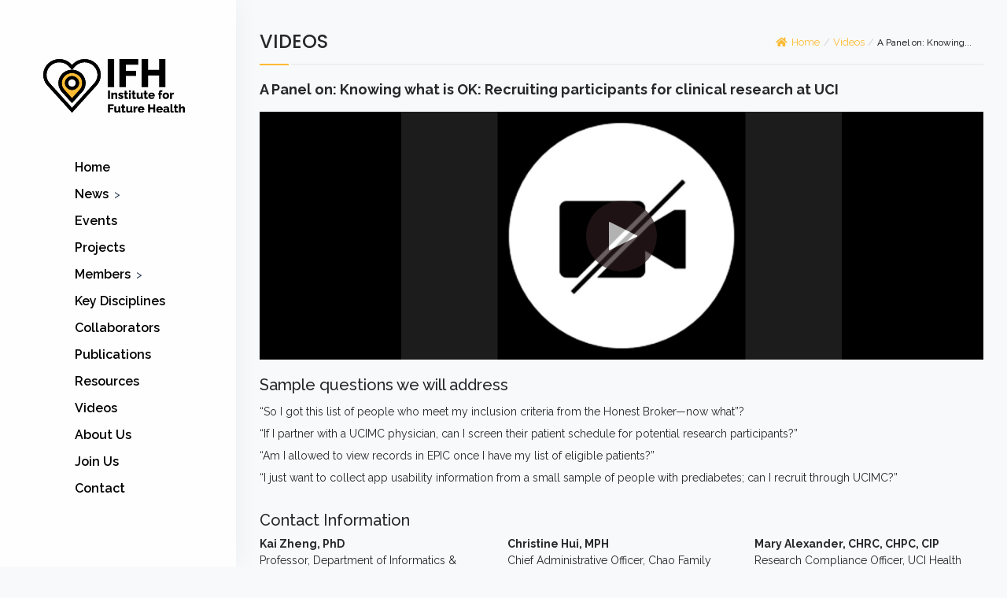

--- FILE ---
content_type: text/html; charset=UTF-8
request_url: https://futurehealth.uci.edu/videos/a-panel-on-knowing-what-is-ok-recruiting-participants-for-clinical-research-at-uci/
body_size: 10608
content:
<!DOCTYPE html>
<html lang="en">

<head>
  <meta charset="utf-8">
  <meta content="width=device-width, initial-scale=1.0" name="viewport">

  <title>UCI Institute for Future Health | A Panel on: Knowing what is OK: Recruiting participants for clinical research at UCI</title>
  <meta content="" name="description">
  <meta content="" name="keywords">

  <!-- Favicons -->
  <link href="https://futurehealth.uci.edu/wp-content/themes/ifh-2021-swap/img/favicon.png" rel="icon">
  <link href="https://futurehealth.uci.edu/wp-content/themes/ifh-2021-swap/img/apple-touch-icon.png" rel="apple-touch-icon">

  <!-- Google Fonts -->
  <link href="https://fonts.googleapis.com/css?family=Open+Sans:300,300i,400,400i,600,600i,700,700i|Raleway:300,300i,400,400i,500,500i,600,600i,700,700i|Poppins:300,300i,400,400i,500,500i,600,600i,700,700i" rel="stylesheet">

  <!-- Vendor CSS Files -->
  <link href="https://futurehealth.uci.edu/wp-content/themes/ifh-2021-swap/vendor/aos/aos.css" rel="stylesheet">
  <link href="https://futurehealth.uci.edu/wp-content/themes/ifh-2021-swap/vendor/bootstrap/css/bootstrap.min.css" rel="stylesheet">
  <link href="https://futurehealth.uci.edu/wp-content/themes/ifh-2021-swap/vendor/bootstrap-icons/bootstrap-icons.css" rel="stylesheet">
  <link href="https://futurehealth.uci.edu/wp-content/themes/ifh-2021-swap/vendor/boxicons/css/boxicons.min.css" rel="stylesheet">
  <link href="https://futurehealth.uci.edu/wp-content/themes/ifh-2021-swap/vendor/glightbox/css/glightbox.min.css" rel="stylesheet">
  <link href="https://futurehealth.uci.edu/wp-content/themes/ifh-2021-swap/vendor/swiper/swiper-bundle.min.css" rel="stylesheet">
  

  <!-- Template Main CSS File -->
  <link href="https://futurehealth.uci.edu/wp-content/themes/ifh-2021-swap/css/style.css" rel="stylesheet">
  <link href="https://futurehealth.uci.edu/wp-content/themes/ifh-2021-swap/css/style-arman.css" rel="stylesheet">
  <link href="https://futurehealth.uci.edu/wp-content/themes/ifh-2021-swap/css/reset.css" rel="stylesheet">

	
	<!-- Hotjar Tracking Code for https://futurehealth.uci.edu/ -->
	<script>
    (function(h,o,t,j,a,r){
        h.hj=h.hj||function(){(h.hj.q=h.hj.q||[]).push(arguments)};
        h._hjSettings={hjid:2451962,hjsv:6};
        a=o.getElementsByTagName('head')[0];
        r=o.createElement('script');r.async=1;
        r.src=t+h._hjSettings.hjid+j+h._hjSettings.hjsv;
        a.appendChild(r);
    })(window,document,'https://static.hotjar.com/c/hotjar-','.js?sv=');
	</script>
<meta name='robots' content='max-image-preview:large' />
	<style>img:is([sizes="auto" i], [sizes^="auto," i]) { contain-intrinsic-size: 3000px 1500px }</style>
	<script type="text/javascript">
/* <![CDATA[ */
window._wpemojiSettings = {"baseUrl":"https:\/\/s.w.org\/images\/core\/emoji\/16.0.1\/72x72\/","ext":".png","svgUrl":"https:\/\/s.w.org\/images\/core\/emoji\/16.0.1\/svg\/","svgExt":".svg","source":{"concatemoji":"https:\/\/futurehealth.uci.edu\/wp-includes\/js\/wp-emoji-release.min.js?ver=6.8.3"}};
/*! This file is auto-generated */
!function(s,n){var o,i,e;function c(e){try{var t={supportTests:e,timestamp:(new Date).valueOf()};sessionStorage.setItem(o,JSON.stringify(t))}catch(e){}}function p(e,t,n){e.clearRect(0,0,e.canvas.width,e.canvas.height),e.fillText(t,0,0);var t=new Uint32Array(e.getImageData(0,0,e.canvas.width,e.canvas.height).data),a=(e.clearRect(0,0,e.canvas.width,e.canvas.height),e.fillText(n,0,0),new Uint32Array(e.getImageData(0,0,e.canvas.width,e.canvas.height).data));return t.every(function(e,t){return e===a[t]})}function u(e,t){e.clearRect(0,0,e.canvas.width,e.canvas.height),e.fillText(t,0,0);for(var n=e.getImageData(16,16,1,1),a=0;a<n.data.length;a++)if(0!==n.data[a])return!1;return!0}function f(e,t,n,a){switch(t){case"flag":return n(e,"\ud83c\udff3\ufe0f\u200d\u26a7\ufe0f","\ud83c\udff3\ufe0f\u200b\u26a7\ufe0f")?!1:!n(e,"\ud83c\udde8\ud83c\uddf6","\ud83c\udde8\u200b\ud83c\uddf6")&&!n(e,"\ud83c\udff4\udb40\udc67\udb40\udc62\udb40\udc65\udb40\udc6e\udb40\udc67\udb40\udc7f","\ud83c\udff4\u200b\udb40\udc67\u200b\udb40\udc62\u200b\udb40\udc65\u200b\udb40\udc6e\u200b\udb40\udc67\u200b\udb40\udc7f");case"emoji":return!a(e,"\ud83e\udedf")}return!1}function g(e,t,n,a){var r="undefined"!=typeof WorkerGlobalScope&&self instanceof WorkerGlobalScope?new OffscreenCanvas(300,150):s.createElement("canvas"),o=r.getContext("2d",{willReadFrequently:!0}),i=(o.textBaseline="top",o.font="600 32px Arial",{});return e.forEach(function(e){i[e]=t(o,e,n,a)}),i}function t(e){var t=s.createElement("script");t.src=e,t.defer=!0,s.head.appendChild(t)}"undefined"!=typeof Promise&&(o="wpEmojiSettingsSupports",i=["flag","emoji"],n.supports={everything:!0,everythingExceptFlag:!0},e=new Promise(function(e){s.addEventListener("DOMContentLoaded",e,{once:!0})}),new Promise(function(t){var n=function(){try{var e=JSON.parse(sessionStorage.getItem(o));if("object"==typeof e&&"number"==typeof e.timestamp&&(new Date).valueOf()<e.timestamp+604800&&"object"==typeof e.supportTests)return e.supportTests}catch(e){}return null}();if(!n){if("undefined"!=typeof Worker&&"undefined"!=typeof OffscreenCanvas&&"undefined"!=typeof URL&&URL.createObjectURL&&"undefined"!=typeof Blob)try{var e="postMessage("+g.toString()+"("+[JSON.stringify(i),f.toString(),p.toString(),u.toString()].join(",")+"));",a=new Blob([e],{type:"text/javascript"}),r=new Worker(URL.createObjectURL(a),{name:"wpTestEmojiSupports"});return void(r.onmessage=function(e){c(n=e.data),r.terminate(),t(n)})}catch(e){}c(n=g(i,f,p,u))}t(n)}).then(function(e){for(var t in e)n.supports[t]=e[t],n.supports.everything=n.supports.everything&&n.supports[t],"flag"!==t&&(n.supports.everythingExceptFlag=n.supports.everythingExceptFlag&&n.supports[t]);n.supports.everythingExceptFlag=n.supports.everythingExceptFlag&&!n.supports.flag,n.DOMReady=!1,n.readyCallback=function(){n.DOMReady=!0}}).then(function(){return e}).then(function(){var e;n.supports.everything||(n.readyCallback(),(e=n.source||{}).concatemoji?t(e.concatemoji):e.wpemoji&&e.twemoji&&(t(e.twemoji),t(e.wpemoji)))}))}((window,document),window._wpemojiSettings);
/* ]]> */
</script>
<style id='wp-emoji-styles-inline-css' type='text/css'>

	img.wp-smiley, img.emoji {
		display: inline !important;
		border: none !important;
		box-shadow: none !important;
		height: 1em !important;
		width: 1em !important;
		margin: 0 0.07em !important;
		vertical-align: -0.1em !important;
		background: none !important;
		padding: 0 !important;
	}
</style>
<link rel='stylesheet' id='wp-block-library-css' href='https://futurehealth.uci.edu/wp-includes/css/dist/block-library/style.min.css?ver=6.8.3' type='text/css' media='all' />
<style id='classic-theme-styles-inline-css' type='text/css'>
/*! This file is auto-generated */
.wp-block-button__link{color:#fff;background-color:#32373c;border-radius:9999px;box-shadow:none;text-decoration:none;padding:calc(.667em + 2px) calc(1.333em + 2px);font-size:1.125em}.wp-block-file__button{background:#32373c;color:#fff;text-decoration:none}
</style>
<style id='global-styles-inline-css' type='text/css'>
:root{--wp--preset--aspect-ratio--square: 1;--wp--preset--aspect-ratio--4-3: 4/3;--wp--preset--aspect-ratio--3-4: 3/4;--wp--preset--aspect-ratio--3-2: 3/2;--wp--preset--aspect-ratio--2-3: 2/3;--wp--preset--aspect-ratio--16-9: 16/9;--wp--preset--aspect-ratio--9-16: 9/16;--wp--preset--color--black: #000000;--wp--preset--color--cyan-bluish-gray: #abb8c3;--wp--preset--color--white: #ffffff;--wp--preset--color--pale-pink: #f78da7;--wp--preset--color--vivid-red: #cf2e2e;--wp--preset--color--luminous-vivid-orange: #ff6900;--wp--preset--color--luminous-vivid-amber: #fcb900;--wp--preset--color--light-green-cyan: #7bdcb5;--wp--preset--color--vivid-green-cyan: #00d084;--wp--preset--color--pale-cyan-blue: #8ed1fc;--wp--preset--color--vivid-cyan-blue: #0693e3;--wp--preset--color--vivid-purple: #9b51e0;--wp--preset--gradient--vivid-cyan-blue-to-vivid-purple: linear-gradient(135deg,rgba(6,147,227,1) 0%,rgb(155,81,224) 100%);--wp--preset--gradient--light-green-cyan-to-vivid-green-cyan: linear-gradient(135deg,rgb(122,220,180) 0%,rgb(0,208,130) 100%);--wp--preset--gradient--luminous-vivid-amber-to-luminous-vivid-orange: linear-gradient(135deg,rgba(252,185,0,1) 0%,rgba(255,105,0,1) 100%);--wp--preset--gradient--luminous-vivid-orange-to-vivid-red: linear-gradient(135deg,rgba(255,105,0,1) 0%,rgb(207,46,46) 100%);--wp--preset--gradient--very-light-gray-to-cyan-bluish-gray: linear-gradient(135deg,rgb(238,238,238) 0%,rgb(169,184,195) 100%);--wp--preset--gradient--cool-to-warm-spectrum: linear-gradient(135deg,rgb(74,234,220) 0%,rgb(151,120,209) 20%,rgb(207,42,186) 40%,rgb(238,44,130) 60%,rgb(251,105,98) 80%,rgb(254,248,76) 100%);--wp--preset--gradient--blush-light-purple: linear-gradient(135deg,rgb(255,206,236) 0%,rgb(152,150,240) 100%);--wp--preset--gradient--blush-bordeaux: linear-gradient(135deg,rgb(254,205,165) 0%,rgb(254,45,45) 50%,rgb(107,0,62) 100%);--wp--preset--gradient--luminous-dusk: linear-gradient(135deg,rgb(255,203,112) 0%,rgb(199,81,192) 50%,rgb(65,88,208) 100%);--wp--preset--gradient--pale-ocean: linear-gradient(135deg,rgb(255,245,203) 0%,rgb(182,227,212) 50%,rgb(51,167,181) 100%);--wp--preset--gradient--electric-grass: linear-gradient(135deg,rgb(202,248,128) 0%,rgb(113,206,126) 100%);--wp--preset--gradient--midnight: linear-gradient(135deg,rgb(2,3,129) 0%,rgb(40,116,252) 100%);--wp--preset--font-size--small: 13px;--wp--preset--font-size--medium: 20px;--wp--preset--font-size--large: 36px;--wp--preset--font-size--x-large: 42px;--wp--preset--spacing--20: 0.44rem;--wp--preset--spacing--30: 0.67rem;--wp--preset--spacing--40: 1rem;--wp--preset--spacing--50: 1.5rem;--wp--preset--spacing--60: 2.25rem;--wp--preset--spacing--70: 3.38rem;--wp--preset--spacing--80: 5.06rem;--wp--preset--shadow--natural: 6px 6px 9px rgba(0, 0, 0, 0.2);--wp--preset--shadow--deep: 12px 12px 50px rgba(0, 0, 0, 0.4);--wp--preset--shadow--sharp: 6px 6px 0px rgba(0, 0, 0, 0.2);--wp--preset--shadow--outlined: 6px 6px 0px -3px rgba(255, 255, 255, 1), 6px 6px rgba(0, 0, 0, 1);--wp--preset--shadow--crisp: 6px 6px 0px rgba(0, 0, 0, 1);}:where(.is-layout-flex){gap: 0.5em;}:where(.is-layout-grid){gap: 0.5em;}body .is-layout-flex{display: flex;}.is-layout-flex{flex-wrap: wrap;align-items: center;}.is-layout-flex > :is(*, div){margin: 0;}body .is-layout-grid{display: grid;}.is-layout-grid > :is(*, div){margin: 0;}:where(.wp-block-columns.is-layout-flex){gap: 2em;}:where(.wp-block-columns.is-layout-grid){gap: 2em;}:where(.wp-block-post-template.is-layout-flex){gap: 1.25em;}:where(.wp-block-post-template.is-layout-grid){gap: 1.25em;}.has-black-color{color: var(--wp--preset--color--black) !important;}.has-cyan-bluish-gray-color{color: var(--wp--preset--color--cyan-bluish-gray) !important;}.has-white-color{color: var(--wp--preset--color--white) !important;}.has-pale-pink-color{color: var(--wp--preset--color--pale-pink) !important;}.has-vivid-red-color{color: var(--wp--preset--color--vivid-red) !important;}.has-luminous-vivid-orange-color{color: var(--wp--preset--color--luminous-vivid-orange) !important;}.has-luminous-vivid-amber-color{color: var(--wp--preset--color--luminous-vivid-amber) !important;}.has-light-green-cyan-color{color: var(--wp--preset--color--light-green-cyan) !important;}.has-vivid-green-cyan-color{color: var(--wp--preset--color--vivid-green-cyan) !important;}.has-pale-cyan-blue-color{color: var(--wp--preset--color--pale-cyan-blue) !important;}.has-vivid-cyan-blue-color{color: var(--wp--preset--color--vivid-cyan-blue) !important;}.has-vivid-purple-color{color: var(--wp--preset--color--vivid-purple) !important;}.has-black-background-color{background-color: var(--wp--preset--color--black) !important;}.has-cyan-bluish-gray-background-color{background-color: var(--wp--preset--color--cyan-bluish-gray) !important;}.has-white-background-color{background-color: var(--wp--preset--color--white) !important;}.has-pale-pink-background-color{background-color: var(--wp--preset--color--pale-pink) !important;}.has-vivid-red-background-color{background-color: var(--wp--preset--color--vivid-red) !important;}.has-luminous-vivid-orange-background-color{background-color: var(--wp--preset--color--luminous-vivid-orange) !important;}.has-luminous-vivid-amber-background-color{background-color: var(--wp--preset--color--luminous-vivid-amber) !important;}.has-light-green-cyan-background-color{background-color: var(--wp--preset--color--light-green-cyan) !important;}.has-vivid-green-cyan-background-color{background-color: var(--wp--preset--color--vivid-green-cyan) !important;}.has-pale-cyan-blue-background-color{background-color: var(--wp--preset--color--pale-cyan-blue) !important;}.has-vivid-cyan-blue-background-color{background-color: var(--wp--preset--color--vivid-cyan-blue) !important;}.has-vivid-purple-background-color{background-color: var(--wp--preset--color--vivid-purple) !important;}.has-black-border-color{border-color: var(--wp--preset--color--black) !important;}.has-cyan-bluish-gray-border-color{border-color: var(--wp--preset--color--cyan-bluish-gray) !important;}.has-white-border-color{border-color: var(--wp--preset--color--white) !important;}.has-pale-pink-border-color{border-color: var(--wp--preset--color--pale-pink) !important;}.has-vivid-red-border-color{border-color: var(--wp--preset--color--vivid-red) !important;}.has-luminous-vivid-orange-border-color{border-color: var(--wp--preset--color--luminous-vivid-orange) !important;}.has-luminous-vivid-amber-border-color{border-color: var(--wp--preset--color--luminous-vivid-amber) !important;}.has-light-green-cyan-border-color{border-color: var(--wp--preset--color--light-green-cyan) !important;}.has-vivid-green-cyan-border-color{border-color: var(--wp--preset--color--vivid-green-cyan) !important;}.has-pale-cyan-blue-border-color{border-color: var(--wp--preset--color--pale-cyan-blue) !important;}.has-vivid-cyan-blue-border-color{border-color: var(--wp--preset--color--vivid-cyan-blue) !important;}.has-vivid-purple-border-color{border-color: var(--wp--preset--color--vivid-purple) !important;}.has-vivid-cyan-blue-to-vivid-purple-gradient-background{background: var(--wp--preset--gradient--vivid-cyan-blue-to-vivid-purple) !important;}.has-light-green-cyan-to-vivid-green-cyan-gradient-background{background: var(--wp--preset--gradient--light-green-cyan-to-vivid-green-cyan) !important;}.has-luminous-vivid-amber-to-luminous-vivid-orange-gradient-background{background: var(--wp--preset--gradient--luminous-vivid-amber-to-luminous-vivid-orange) !important;}.has-luminous-vivid-orange-to-vivid-red-gradient-background{background: var(--wp--preset--gradient--luminous-vivid-orange-to-vivid-red) !important;}.has-very-light-gray-to-cyan-bluish-gray-gradient-background{background: var(--wp--preset--gradient--very-light-gray-to-cyan-bluish-gray) !important;}.has-cool-to-warm-spectrum-gradient-background{background: var(--wp--preset--gradient--cool-to-warm-spectrum) !important;}.has-blush-light-purple-gradient-background{background: var(--wp--preset--gradient--blush-light-purple) !important;}.has-blush-bordeaux-gradient-background{background: var(--wp--preset--gradient--blush-bordeaux) !important;}.has-luminous-dusk-gradient-background{background: var(--wp--preset--gradient--luminous-dusk) !important;}.has-pale-ocean-gradient-background{background: var(--wp--preset--gradient--pale-ocean) !important;}.has-electric-grass-gradient-background{background: var(--wp--preset--gradient--electric-grass) !important;}.has-midnight-gradient-background{background: var(--wp--preset--gradient--midnight) !important;}.has-small-font-size{font-size: var(--wp--preset--font-size--small) !important;}.has-medium-font-size{font-size: var(--wp--preset--font-size--medium) !important;}.has-large-font-size{font-size: var(--wp--preset--font-size--large) !important;}.has-x-large-font-size{font-size: var(--wp--preset--font-size--x-large) !important;}
:where(.wp-block-post-template.is-layout-flex){gap: 1.25em;}:where(.wp-block-post-template.is-layout-grid){gap: 1.25em;}
:where(.wp-block-columns.is-layout-flex){gap: 2em;}:where(.wp-block-columns.is-layout-grid){gap: 2em;}
:root :where(.wp-block-pullquote){font-size: 1.5em;line-height: 1.6;}
</style>
<link rel='stylesheet' id='flexy-breadcrumb-css' href='https://futurehealth.uci.edu/wp-content/plugins/flexy-breadcrumb/public/css/flexy-breadcrumb-public.css?ver=1.2.1' type='text/css' media='all' />
<link rel='stylesheet' id='flexy-breadcrumb-font-awesome-css' href='https://futurehealth.uci.edu/wp-content/plugins/flexy-breadcrumb/public/css/font-awesome.min.css?ver=4.7.0' type='text/css' media='all' />
<link rel='stylesheet' id='heateor_sss_frontend_css-css' href='https://futurehealth.uci.edu/wp-content/plugins/sassy-social-share/public/css/sassy-social-share-public.css?ver=3.3.62' type='text/css' media='all' />
<style id='heateor_sss_frontend_css-inline-css' type='text/css'>
.heateor_sss_button_instagram span.heateor_sss_svg,a.heateor_sss_instagram span.heateor_sss_svg{background:radial-gradient(circle at 30% 107%,#fdf497 0,#fdf497 5%,#fd5949 45%,#d6249f 60%,#285aeb 90%)}.heateor_sss_horizontal_sharing .heateor_sss_svg,.heateor_sss_standard_follow_icons_container .heateor_sss_svg{color:#fff;border-width:0px;border-style:solid;border-color:transparent}.heateor_sss_horizontal_sharing .heateorSssTCBackground{color:#666}.heateor_sss_horizontal_sharing span.heateor_sss_svg:hover,.heateor_sss_standard_follow_icons_container span.heateor_sss_svg:hover{border-color:transparent;}.heateor_sss_vertical_sharing span.heateor_sss_svg,.heateor_sss_floating_follow_icons_container span.heateor_sss_svg{color:#fff;border-width:0px;border-style:solid;border-color:transparent;}.heateor_sss_vertical_sharing .heateorSssTCBackground{color:#666;}.heateor_sss_vertical_sharing span.heateor_sss_svg:hover,.heateor_sss_floating_follow_icons_container span.heateor_sss_svg:hover{border-color:transparent;}@media screen and (max-width:783px) {.heateor_sss_vertical_sharing{display:none!important}}div.heateor_sss_mobile_footer{display:none;}@media screen and (max-width:783px){div.heateor_sss_bottom_sharing .heateorSssTCBackground{background-color:white}div.heateor_sss_bottom_sharing{width:100%!important;left:0!important;}div.heateor_sss_bottom_sharing a{width:25% !important;}div.heateor_sss_bottom_sharing .heateor_sss_svg{width: 100% !important;}div.heateor_sss_bottom_sharing div.heateorSssTotalShareCount{font-size:1em!important;line-height:22.4px!important}div.heateor_sss_bottom_sharing div.heateorSssTotalShareText{font-size:.7em!important;line-height:0px!important}div.heateor_sss_mobile_footer{display:block;height:32px;}.heateor_sss_bottom_sharing{padding:0!important;display:block!important;width:auto!important;bottom:-2px!important;top: auto!important;}.heateor_sss_bottom_sharing .heateor_sss_square_count{line-height:inherit;}.heateor_sss_bottom_sharing .heateorSssSharingArrow{display:none;}.heateor_sss_bottom_sharing .heateorSssTCBackground{margin-right:1.1em!important}}
</style>
<!--n2css--><script type="text/javascript" src="https://futurehealth.uci.edu/wp-includes/js/jquery/jquery.min.js?ver=3.7.1" id="jquery-core-js"></script>
<script type="text/javascript" src="https://futurehealth.uci.edu/wp-includes/js/jquery/jquery-migrate.min.js?ver=3.4.1" id="jquery-migrate-js"></script>
<link rel="https://api.w.org/" href="https://futurehealth.uci.edu/wp-json/" /><link rel="EditURI" type="application/rsd+xml" title="RSD" href="https://futurehealth.uci.edu/xmlrpc.php?rsd" />
<meta name="generator" content="WordPress 6.8.3" />
<link rel="canonical" href="https://futurehealth.uci.edu/videos/a-panel-on-knowing-what-is-ok-recruiting-participants-for-clinical-research-at-uci/" />
<link rel='shortlink' href='https://futurehealth.uci.edu/?p=1872' />
<link rel="alternate" title="oEmbed (JSON)" type="application/json+oembed" href="https://futurehealth.uci.edu/wp-json/oembed/1.0/embed?url=https%3A%2F%2Ffuturehealth.uci.edu%2Fvideos%2Fa-panel-on-knowing-what-is-ok-recruiting-participants-for-clinical-research-at-uci%2F" />
<link rel="alternate" title="oEmbed (XML)" type="text/xml+oembed" href="https://futurehealth.uci.edu/wp-json/oembed/1.0/embed?url=https%3A%2F%2Ffuturehealth.uci.edu%2Fvideos%2Fa-panel-on-knowing-what-is-ok-recruiting-participants-for-clinical-research-at-uci%2F&#038;format=xml" />

            <style type="text/css">              
                
                /* Background color */
                .fbc-page .fbc-wrap .fbc-items {
                    background-color: rgba(237,239,240,0);
                }
                /* Items font size */
                .fbc-page .fbc-wrap .fbc-items li {
                    font-size: 14px;
                }
                
                /* Items' link color */
                .fbc-page .fbc-wrap .fbc-items li a {
                    color: #95aac9;                    
                }
                
                /* Seprator color */
                .fbc-page .fbc-wrap .fbc-items li .fbc-separator {
                    color: #cccccc;
                }
                
                /* Active item & end-text color */
                .fbc-page .fbc-wrap .fbc-items li.active span,
                .fbc-page .fbc-wrap .fbc-items li .fbc-end-text {
                    color: #023b6d;
                    font-size: 14px;
                }
            </style>

            
<!-- teachPress -->
<script type="text/javascript" src="https://futurehealth.uci.edu/wp-content/plugins/teachpress/js/frontend.js?ver=9.0.6"></script>
<link type="text/css" href="https://futurehealth.uci.edu/wp-content/plugins/teachpress/styles/teachpress_front.css?ver=9.0.6" rel="stylesheet" />
<!-- END teachPress -->
</head>

<body>

  <!-- ======= Mobile nav toggle button ======= -->
<div class="top-bar-mobile">
	<div class="logo top-nav mobile profile">
        <a href="https://futurehealth.uci.edu"><img src="https://futurehealth.uci.edu/wp-content/themes/ifh-2021-swap/img/logo.svg" alt="" class="img-fluid "></a>
     </div>
  	 <i class="bi bi-list mobile-nav-toggle d-xl-none"></i>
	</div>
    
    
  <!-- ======= Header ======= -->
  <header id="header">
    <div class="d-flex flex-column main-menu">

      <div class="logo top-nav profile">
        <a href="https://futurehealth.uci.edu"><img src="https://futurehealth.uci.edu/wp-content/themes/ifh-2021-swap/img/logo.svg" alt="" class="img-fluid "></a>
       <!-- <h1 class="text-light"><a href="/ifh202106">UCI Institute for Future Health</a></h1> -->
       
      </div>

      <nav id="navbar" class="nav-menu navbar">
        <div class="menu-menu-1-container"><ul id="menu-menu-1" class="menu"><li id="menu-item-67" class="menu-item menu-item-type-custom menu-item-object-custom menu-item-67"><a href="/">Home</a></li>
<li id="menu-item-897" class="menu-item menu-item-type-custom menu-item-object-custom menu-item-has-children menu-item-897"><a href="#">News</a>
<ul class="sub-menu">
	<li id="menu-item-1538" class="menu-item menu-item-type-custom menu-item-object-custom menu-item-1538"><a href="/news">IFH</a></li>
	<li id="menu-item-1541" class="menu-item menu-item-type-custom menu-item-object-custom menu-item-1541"><a href="/healthcare-news">Healthcare</a></li>
</ul>
</li>
<li id="menu-item-438" class="menu-item menu-item-type-custom menu-item-object-custom menu-item-438"><a href="/events">Events</a></li>
<li id="menu-item-921" class="menu-item menu-item-type-custom menu-item-object-custom menu-item-921"><a href="/projects/">Projects</a></li>
<li id="menu-item-69" class="menu-item menu-item-type-custom menu-item-object-custom menu-item-has-children menu-item-69"><a href="#">Members</a>
<ul class="sub-menu">
	<li id="menu-item-2253" class="menu-item menu-item-type-custom menu-item-object-custom menu-item-2253"><a href="/members">IFH Members</a></li>
</ul>
</li>
<li id="menu-item-705" class="menu-item menu-item-type-custom menu-item-object-custom menu-item-705"><a href="/keydisciplines">Key Disciplines</a></li>
<li id="menu-item-704" class="menu-item menu-item-type-custom menu-item-object-custom menu-item-704"><a href="/collaborators">Collaborators</a></li>
<li id="menu-item-2082" class="menu-item menu-item-type-post_type menu-item-object-page menu-item-2082"><a href="https://futurehealth.uci.edu/publications/">Publications</a></li>
<li id="menu-item-2179" class="menu-item menu-item-type-custom menu-item-object-custom menu-item-2179"><a href="https://futurehealth.uci.edu/resources/">Resources</a></li>
<li id="menu-item-1876" class="menu-item menu-item-type-custom menu-item-object-custom menu-item-1876"><a href="/videos">Videos</a></li>
<li id="menu-item-1048" class="menu-item menu-item-type-post_type menu-item-object-page menu-item-1048"><a href="https://futurehealth.uci.edu/about-ifh/">About Us</a></li>
<li id="menu-item-1415" class="menu-item menu-item-type-post_type menu-item-object-page menu-item-1415"><a href="https://futurehealth.uci.edu/work-with-us/">Join Us</a></li>
<li id="menu-item-1233" class="menu-item menu-item-type-post_type menu-item-object-page menu-item-1233"><a href="https://futurehealth.uci.edu/contact/">Contact</a></li>
</ul></div>      </nav><!-- .nav-menu -->
      
     <!--   <footer id="footer" class="footer footer-top">
		    <p> 
				info@futurehealth.uci.edu<br>
            </p>
	  	<div class="social-links mt-3 d-flex text-center">
          <a href="https://twitter.com/IfhUci" class="twitter"><i class="bx bxl-twitter"></i></a>
          <a href="https://www.facebook.com/UCIFutureHealth" class="facebook"><i class="bx bxl-facebook"></i></a>
          <a href="https://www.youtube.com/channel/UCexV62W9rotWgmJtPp6jKEw" class="youtube"><i class="bx bxl-youtube"></i></a>
          <a href="https://www.linkedin.com/company/uci-institute-for-future-health" class="linkedin"><i class="bx bxl-linkedin"></i></a>
        </div>
	  
	  
	   
	
  </footer> End Footer -->
      
    </div>
  </header>
  
  
  <!-- End Header -->
  <div id="main">
     <div class="container">
    <!-- ======= Breadcrumbs ======= -->
	  
	  <div class="page-header d-flex justify-content-between align-items-center">
		  <h1 class="page-title">VIDEOS</h1>
	  
		  <div id="breadcrumbs" class="breadcrumbs"> 			<!-- Flexy Breadcrumb -->
			<div class="fbc fbc-page">

				<!-- Breadcrumb wrapper -->
				<div class="fbc-wrap">

					<!-- Ordered list-->
					<ol class="fbc-items" itemscope itemtype="https://schema.org/BreadcrumbList">
						            <li itemprop="itemListElement" itemscope itemtype="https://schema.org/ListItem">
                <span itemprop="name">
                    <!-- Home Link -->
                    <a itemprop="item" href="https://futurehealth.uci.edu">
                    
                                                    <i class="fa fa-home" aria-hidden="true"></i>Home                    </a>
                </span>
                <meta itemprop="position" content="1" /><!-- Meta Position-->
             </li><li><span class="fbc-separator">/</span></li><li itemprop="itemListElement" itemscope itemtype="https://schema.org/ListItem"><a itemprop="item" fbc-videos" href="https://futurehealth.uci.edu/videos/" title="Videos"><span itemprop="name">Videos</span></a><meta itemprop="position" content="2" /></li><li><span class="fbc-separator">/</span></li><li class="active" itemprop="itemListElement" itemscope itemtype="https://schema.org/ListItem"><span itemprop="name" title="A Panel on: Knowing what is OK: Recruiting participants for clinical research at UCI">A Panel on: Knowing...</span><meta itemprop="position" content="3" /></li>					</ol>
					<div class="clearfix"></div>
				</div>
			</div>
			</div>
	  </div>
	
    <div id="video-details" class="video-details">
    

        <div class="row">
            
             <div class="picture-title-box single-events-archive">
	<div class="row">
		<h3 class="p-title">A Panel on: Knowing what is OK: Recruiting participants for clinical research at UCI</h3>
		<iframe width="560"  height="315"  src="https://uci.yuja.com/V/Video?v=3466755&node=11468791&a=388248061&preload=false" frameborder="0" webkitallowfullscreen mozallowfullscreen allowfullscreen></iframe>
		<div class="sigle-post-content">
		<h5>Sample questions we will address</h5>
<p>“So I got this list of people who meet my inclusion criteria from the Honest Broker—now what”?<br />
“If I partner with a UCIMC physician, can I screen their patient schedule for potential research participants?”<br />
“Am I allowed to view records in EPIC once I have my list of eligible patients?”<br />
“I just want to collect app usability information from a small sample of people with prediabetes; can I recruit through UCIMC?”</p>
<p>&nbsp;</p>
<h5>Contact Information</h5>
<div class="row row-cols-1 row-cols-md-3 g-4">
<div class="col"><strong>Kai Zheng, PhD</strong><br />
Professor, Department of Informatics &amp; Emergency Medicine<br />
Director, Center for Biomedical Informatics, Institute for Clinical and Translational Science<br />
<a href="mailto:kai.zheng@uci.edu">kai.zheng@uci.edu</a></div>
<div class="col"><strong>Christine Hui, MPH</strong><br />
Chief Administrative Officer, Chao Family Comprehensive Cancer Center<br />
<a href="mailto:cnhui@hs.uci.edu">cnhui@hs.uci.edu</a></div>
<div class="col"><strong>Mary Alexander, CHRC, CHPC, CIP</strong><br />
Research Compliance Officer, UCI Health Compliance &amp; Privacy Office<br />
<a href="mailto:pargam@hs.uci.edu">pargam@hs.uci.edu</a></div>
<div class="col"><strong>UCI Health IT</strong><br />
Website: <a href="https://it.health.uci.edu/index.asp">https://it.health.uci.edu/index.asp</a><br />
Service Desk: <a href="https://servicenow.hs.uci.edu/">https://servicenow.hs.uci.edu/</a><br />
Orange: (714) 456-3333<br />
Irvine: (949) 824-3434</div>
<div class="col"><strong>Center for Biomedical Informatics (CBMI)</strong><br />
Website: <a href="https://icts.uci.edu/services/Informatics%20.php">https://icts.uci.edu/services/Informatics%20.php</a><br />
Email: <a href="mailto:CBMISupport@uci.edu">CBMISupport@uci.edu</a></div>
<div class="col"><strong>UCI Health Compliance &amp; Privacy Office</strong><br />
Website: <a href="https://www.ucihealth.org/compliance">https://www.ucihealth.org/compliance</a><br />
General Compliance and Privacy Inbox: <a href="mailto:hacompliance@uci.edu">hacompliance@uci.edu</a><br />
Research Compliance Inbox: <a href="mailto:researchcompliance@hs.uci.edu">researchcompliance@hs.uci.edu</a></div>
</div>
<p>&nbsp;</p>
<h5>FAQs</h5>
<p><strong>Do patients sign a document when they become a UCI patient that allows researchers to contact them?</strong><br />
A patient signs two documents when they register to receive care at UCI facilities. The documents inform the patient that UCI is an academic research organization and may use their health-related information to 1) contact them to recruit them for research projects, and 2) use health information for research without needing to contact them. One document is the “Terms and Conditions of Service” and the other is the “Notice of Privacy Practice” (required by HIPPA).</p>
<p>Before a researcher can contact a patient for research participation, the researcher must obtain Institutional Review Board (IRB) approval for the proposed project. The IRB will ensure patient health information (PHI) and patient safety are protected. The IRB also addresses requirements for informed consent or waiver of informed consent as well as HIPPA privacy requirements for HIPPA authorization or waiver of HIPPA authorization.</p>
<p>&nbsp;</p>
<p><strong>Why should a researcher include the provider in the recruitment process?</strong><br />
The IRB approves the recruitment methods for a research study and evaluates the recruitment methods on various factors to ensure protection of the patients’ safety and welfare. When a researcher seeks to recruit patients at UCIMC, one important factor is the partnership between researcher and health care provider. This partnership ensures there is appropriate expertise to oversee the study recruitment.<br />
Moreover, the IRB can issue specific HIPPA waivers for a study, which may allow discussion between the researcher and the provider to determine eligibility of a patient before contacting a patient.</p>
<p>&nbsp;</p>
<p><strong>What are some best practices for creating a successful partnership between a researcher and a provider?</strong><br />
Before you start recruitment from a provider’s site, it is important to develop a strong partnership with the provider. Here are some recommended strategies:<br />
• Be persistent when establishing the relationship. Providers can be busy and may need reminders of what the research project is trying to accomplish and why you need their support. An in- person visit can help you establish this relationship.</p>
<p>• Provide a succinct summary of the research protocol to the provider and discuss whether these procedures will affect the clinic’s workflow.<br />
• Secure an agreement from the provider that will allow you to recruit from their clinic and keep the provider in the loop about when you will be in their clinic to recruit participants.<br />
• Inform and involve the provider’s support staff to ensure you have their permission to approach the patients.</p>
<p>&nbsp;</p>
<p><strong><a href="https://futurehealth.uci.edu/wp-content/uploads/2021/08/Resource-Sheet-Recruitment-at-UCIMC_8.27.2021-1.pdf">Resource Sheet Recruitment at UCIMC_8.27.2021 (1)</a></strong></p>

			<div class='news-date'>22 Aug 2021</div>
		
		</div>
	</div>
</div>           
        </div>

     
    </div>

  </div><!-- End #main -->
  
  <!-- ======= Footer ======= -->

	<div class="footer2">
  		<div class="row row-cols-1 row-cols-sm-2 gy-3">
			<div class="col-6 col-lg-3">
				<div class="menu-footer-menu-container"><ul id="menu-footer-menu" class="menu"><li id="menu-item-1817" class="menu-item menu-item-type-custom menu-item-object-custom menu-item-1817"><a href="/news">News</a></li>
<li id="menu-item-1819" class="menu-item menu-item-type-custom menu-item-object-custom menu-item-1819"><a href="/events">Events</a></li>
<li id="menu-item-1818" class="menu-item menu-item-type-custom menu-item-object-custom menu-item-1818"><a href="/projects">Projects</a></li>
<li id="menu-item-2250" class="menu-item menu-item-type-custom menu-item-object-custom menu-item-2250"><a href="/members">IFH Members</a></li>
</ul></div>			</div>
			<div class="col-6 col-lg-3">
				<div class="menu-footer2-2-container"><ul id="menu-footer2-2" class="menu"><li id="menu-item-1857" class="menu-item menu-item-type-custom menu-item-object-custom menu-item-1857"><a href="/about-ifh/">About IFH</a></li>
<li id="menu-item-1859" class="menu-item menu-item-type-custom menu-item-object-custom menu-item-1859"><a href="/keydisciplines/">Key disciplines</a></li>
<li id="menu-item-2252" class="menu-item menu-item-type-custom menu-item-object-custom menu-item-2252"><a href="/collaborators">Collaborators</a></li>
<li id="menu-item-1856" class="menu-item menu-item-type-custom menu-item-object-custom menu-item-1856"><a href="/work-with-us">Work with us</a></li>
<li id="menu-item-1858" class="menu-item menu-item-type-custom menu-item-object-custom menu-item-1858"><a href="/contact/">Contact us</a></li>
</ul></div>			</div>
			
			<div class="col-lg-3">
				<p> 
				info@futurehealth.uci.edu<br>
				</p>
				<div class="social-links mt-3 d-flex text-center">
				  <a href="https://twitter.com/IfhUci" class="twitter"><i class="bx bxl-twitter"></i></a>
				  <a href="https://www.facebook.com/UCIFutureHealth" class="facebook"><i class="bx bxl-facebook"></i></a>
				  <a href="https://www.youtube.com/channel/UCexV62W9rotWgmJtPp6jKEw" class="youtube"><i class="bx bxl-youtube"></i></a>
				  <a href="https://www.linkedin.com/company/uci-institute-for-future-health" class="linkedin"><i class="bx bxl-linkedin"></i></a></div>
				  
			</div>
			
			<div class="col-lg-3">
				 <p>
				© Copyright 2021 UCI Institute for Future Health - All Rights Reserved
				</p>
			</div>
			
			
		</div>   	   
	</section>  

</div>

  <a href="#" class="back-to-top d-flex align-items-center justify-content-center"><i class="bi bi-arrow-up-short"></i></a>

  <!-- Vendor JS Files -->
  <script src="https://futurehealth.uci.edu/wp-content/themes/ifh-2021-swap/vendor/aos/aos.js"></script>
  <script src="https://futurehealth.uci.edu/wp-content/themes/ifh-2021-swap/vendor/bootstrap/js/bootstrap.bundle.min.js"></script>
  <script src="https://futurehealth.uci.edu/wp-content/themes/ifh-2021-swap/vendor/glightbox/js/glightbox.min.js"></script>
  <script src="https://futurehealth.uci.edu/wp-content/themes/ifh-2021-swap/vendor/isotope-layout/isotope.pkgd.min.js"></script>
  <script src="https://futurehealth.uci.edu/wp-content/themes/ifh-2021-swap/vendor/php-email-form/validate.js"></script>
  <script src="https://futurehealth.uci.edu/wp-content/themes/ifh-2021-swap/vendor/purecounter/purecounter.js"></script>
  <script src="https://futurehealth.uci.edu/wp-content/themes/ifh-2021-swap/vendor/swiper/swiper-bundle.min.js"></script>
  <script src="https://futurehealth.uci.edu/wp-content/themes/ifh-2021-swap/vendor/typed.js/typed.min.js"></script>
  <script src="https://futurehealth.uci.edu/wp-content/themes/ifh-2021-swap/vendor/waypoints/noframework.waypoints.js"></script>
  

  <!-- Template Main JS File -->
  <script src="https://futurehealth.uci.edu/wp-content/themes/ifh-2021-swap/js/main.js"></script>
  <script src="https://ajax.googleapis.com/ajax/libs/jquery/3.5.1/jquery.min.js"></script>
  <script src="https://futurehealth.uci.edu/wp-content/themes/ifh-2021-swap/js/arman.js"></script>
<script type="speculationrules">
{"prefetch":[{"source":"document","where":{"and":[{"href_matches":"\/*"},{"not":{"href_matches":["\/wp-*.php","\/wp-admin\/*","\/wp-content\/uploads\/*","\/wp-content\/*","\/wp-content\/plugins\/*","\/wp-content\/themes\/ifh-2021-swap\/*","\/*\\?(.+)"]}},{"not":{"selector_matches":"a[rel~=\"nofollow\"]"}},{"not":{"selector_matches":".no-prefetch, .no-prefetch a"}}]},"eagerness":"conservative"}]}
</script>
<link rel='stylesheet' id='academicons-css' href='https://futurehealth.uci.edu/wp-content/plugins/teachpress/includes/academicons/css/academicons.min.css?ver=6.8.3' type='text/css' media='all' />
<link rel='stylesheet' id='font-awesome-css' href='https://futurehealth.uci.edu/wp-content/plugins/teachpress/includes/fontawesome/css/all.min.css?ver=6.8.3' type='text/css' media='all' />
<script type="text/javascript" src="https://futurehealth.uci.edu/wp-content/plugins/flexy-breadcrumb/public/js/flexy-breadcrumb-public.js?ver=1.2.1" id="flexy-breadcrumb-js"></script>
<script type="text/javascript" id="heateor_sss_sharing_js-js-before">
/* <![CDATA[ */
function heateorSssLoadEvent(e) {var t=window.onload;if (typeof window.onload!="function") {window.onload=e}else{window.onload=function() {t();e()}}};	var heateorSssSharingAjaxUrl = 'https://futurehealth.uci.edu/wp-admin/admin-ajax.php', heateorSssCloseIconPath = 'https://futurehealth.uci.edu/wp-content/plugins/sassy-social-share/public/../images/close.png', heateorSssPluginIconPath = 'https://futurehealth.uci.edu/wp-content/plugins/sassy-social-share/public/../images/logo.png', heateorSssHorizontalSharingCountEnable = 0, heateorSssVerticalSharingCountEnable = 0, heateorSssSharingOffset = 0; var heateorSssMobileStickySharingEnabled = 1;var heateorSssCopyLinkMessage = "Link copied.";var heateorSssUrlCountFetched = [], heateorSssSharesText = 'Shares', heateorSssShareText = 'Share';function heateorSssPopup(e) {window.open(e,"popUpWindow","height=400,width=600,left=400,top=100,resizable,scrollbars,toolbar=0,personalbar=0,menubar=no,location=no,directories=no,status")}function heateorSssInitiateFB() {FB.init({appId:"",channelUrl:"",status:!0,cookie:!0,xfbml:!0,version:"v19.0"})}window.fbAsyncInit=function() {heateorSssInitiateFB(),0&&(FB.Event.subscribe("edge.create",function(e) {heateorSsmiMycredPoints("Facebook_like_recommend","",e?e:"")}),FB.Event.subscribe("edge.remove",function(e) {heateorSsmiMycredPoints("Facebook_like_recommend","",e?e:"","Minus point(s) for undoing Facebook like-recommend")}) ),0&&(FB.Event.subscribe("edge.create",function(e) {heateorSsgaSocialPluginsTracking("Facebook","Like",e?e:"")}),FB.Event.subscribe("edge.remove",function(e) {heateorSsgaSocialPluginsTracking("Facebook","Unlike",e?e:"")}) )},function(e) {var n,i="facebook-jssdk",o=e.getElementsByTagName("script")[0];e.getElementById(i)||(n=e.createElement("script"),n.id=i,n.async=!0,n.src="//connect.facebook.net/en_US/sdk.js",o.parentNode.insertBefore(n,o) )}(document);
/* ]]> */
</script>
<script type="text/javascript" src="https://futurehealth.uci.edu/wp-content/plugins/sassy-social-share/public/js/sassy-social-share-public.js?ver=3.3.62" id="heateor_sss_sharing_js-js"></script>
</body>

</html>

--- FILE ---
content_type: text/html;charset=UTF-8
request_url: https://uci.yuja.com/V/Video?v=3466755&node=11468791&a=388248061&preload=false
body_size: 22212
content:














<!DOCTYPE HTML>
<html lang="en">
<head>
<meta http-equiv="Content-Type" content="text/html; charset=UTF-8">









<script src="https://z1-static.yuja.com/Libraries/lottie/5.7.1_lottie.min.js?v=fd470a3c9310631d0d094ddb16628c23e171488c&tsts=osxck-xcoer8-msgne"></script>
<script src="https://z1-static.yuja.com/Libraries/jquery/jquery-1.11.0.min.js?v=fd470a3c9310631d0d094ddb16628c23e171488c&tsts=osxck-xcoer8-msgne"></script>
<script src="https://z1-static.yuja.com/Dashboard/js/general.js?v=fd470a3c9310631d0d094ddb16628c23e171488c&tsts=osxck-xcoer8-msgne"></script>

<script>
    $(document).ready(
        function() {
        	var playerLanguage = namespace('com.yuja.languageForPlayer');
        	var languageCode = 'en';
        	const languageName = new Intl.DisplayNames(['en'], { type: "language" });
        	playerLanguage.language = languageName.of(languageCode);
        	playerLanguage.langCode = languageCode;
            RSVP.on('error', function(reason) {
                console.assert(false, reason);
            });
        }
    );
</script>









<style>
.dropdown-menu{
    position: absolute;
    color: rgb(63, 61, 126);
    box-shadow: 0 8px 16px rgba(0, 0, 0, 0.2);
    z-index: 10;
    min-width: 160px;
    right: 0px;
    padding: 0px 0px;
    border-radius: 0.5rem !important;
    margin-top: 5px;
    background-color: white;
    border: 1px solid rgba(111, 111, 111, 1);
    white-space: nowrap;
}

.dropdown-item{
    color: black;
    padding: 12px 16px;
    text-decoration: none !important;
    display: block;
    text-align: left;
    font-size: 18px;
    height: 37px;
    width: 100%;
    font-weight: 500;
    
}
.loginBtn{
	font-size: 18px;
	height: 37px;
}
#dropdownMenuButton{
	font-size: 18px !important;	
}
</style>


<script>
	$(document).ready(function ()
    {
		window["addEventListener"]("message",function(e) {
		    if (e.data.loginCode != null)
		    {
		    	ltiSessionManagement.loginWithCodeAndRedirect(e.data.loginCode, window.location.href);
		    }
		},false);
    });
    
	function setSelected(text, value)
	{
		$('#selectedText').text(text).val(value);
		$('#accesstype').val(text);
	}
</script>
    

<style>
	@font-face {
		font-family: Roboto Mono;
		src: url(/Dashboard/Core/css/fonts/RobotoMono/RobotoMono-Medium.ttf);
	}
	
	@font-face {
		font-family: Chivo Mono;
		src: url(/Dashboard/Core/css/fonts/ChivoMono/ChivoMono-Regular.ttf);
	}
	#video-stats-overlay{
		background-color: rgba(0, 0, 0, 0.60);
	    height: 100%;
	    width: 100%;
	    position: absolute;
	    z-index: 1001;
	}
</style>




























































































































































































































<script src="https://z1-static.yuja.com/Dashboard/webpack/videoStatic.js?v=fd470a3c9310631d0d094ddb16628c23e171488c&tsts=osxck-xcoer8-msgne"></script>






<script src="https://z1-static.yuja.com/Dashboard/LTI/js/LtiSessionManagement.js?v=fd470a3c9310631d0d094ddb16628c23e171488c&tsts=osxck-xcoer8-msgne"></script>
<script>
	var constants = namespace('com.yuja.constants');
	constants.currentSessionId = '8ZSBYvnQyv8d0xXTS3wZRyRkZthUwiMJdy0_G_M1';
	constants.tsts = 'tsts=osxck-xcoer8-msgne';
</script>

<script src="https://z1-static.yuja.com/Dashboard/js/loadConstants.js?v=fd470a3c9310631d0d094ddb16628c23e171488c&tsts=osxck-xcoer8-msgne"></script>

<!-- Multi-Language support -->




<script src="https://d3js.org/d3-time.v2.min.js"></script>
<script src="https://d3js.org/d3-time-format.v3.min.js"></script>
<script>
	var staticResources = "https://z1-static.yuja.com";
	var staticVersion = "fd470a3c9310631d0d094ddb16628c23e171488c&tsts=osxck-xcoer8-msgne";
</script>
<!-- globalstrings.js, run webpack to generate -->

<!-- globalstrings.js -->
<script src="https://z1-static.yuja.com/Dashboard/webpack/globalstrings.js?v=fd470a3c9310631d0d094ddb16628c23e171488c&tsts=osxck-xcoer8-msgne"></script>
<script src="https://z1-static.yuja.com/Dashboard/js/GlobalSettings/globalStringsUtils.js?v=fd470a3c9310631d0d094ddb16628c23e171488c&tsts=osxck-xcoer8-msgne"></script>

<script>

	//Retrieve language values from session and request attributes
	var sessionLang = "";
	var tempLang = "";
	
	var currLang;
	
	if (tempLang) {
	    currLang = tempLang;
	} else if (sessionLang) {
	    currLang = sessionLang;
	} else {
	    currLang = "en";
	}
	
	// Initialize global strings based on determined language
	var initializedGlobalString = initializeGlobalStrings(currLang);
	
	// Store the selected language in localStorage for persistence
	try {
	    ltiSessionManagement.localStorageSetItem('lang', currLang);
	} catch (e) {
	    console.log(e);
	}
	
</script>



<script src="https://z1-static.yuja.com/Dashboard/webpack/app2.js?v=fd470a3c9310631d0d094ddb16628c23e171488c&tsts=osxck-xcoer8-msgne"></script>









<meta name="twitter:card" content="photo"/>
<meta name="twitter:site" content="https://uci.yuja.com/V/Video"/>
<meta name="twitter:title" content="IFH, ICTS, and Program in Public Health Sponsored Panel on Recruiting Research Participants" />
<meta name="twitter:description" content="Knowing what is\\nOK: Recruiting\\nparticipants for\\nclinical research\\n\\nat UCI\\nWEDNESDAY, AUGUST 4, 2-3:30\\nSAVE THE DATE\\n\\nFEATURING:\\n\\u201CSo I got this list of people who\\nmeet my inclusion criteria from the\\nHonest Broker\\u2014now what\\u201D?\\n\\nIf I partner with a UCIMC physician,\\ncan I screen their patient schedule\\nfor potential research participants?\\u201D\\n\\n\\u201CAm I allowed to view records in\\nEPIC once I have my list of eligible\\npatients?\\u201D\\n\\n\\u201CI just want to collect app usability\\ninformation from a small sample of\\npeople with prediabetes; can I\\nrecruit through UCIMC?\\u201D\\n\\nKai Zheng, PhD\\nProfessor, Departments of\\nInformatics &amp; Emergency\\nMedicine. Director, Center for\\nBiomedical Informatics, Institute\\nfor Clinical &amp; Translational science\\n\\nChristine Hui, MPH\\nChief Administrative Officer,\\nChao Family Comprehensive\\nCancer Center\\n\\nMary Alexander, CHRC,\\nCHPC, CIP\\nResearch Compliance Officer,\\nUCI Health Compliance &amp;\\nPrivacy Office\\n\\nicts.uci.edu\\npublichealth.uci.edu\\nfuturehealth.uci.edu\\nOnline event\\nPart I: Recruiting\\nthrough" />
<meta name="twitter:image" content="https://uci.yuja.com/P/DataPage/BroadcastsThumb/vwb2zdlAlEY" />
<meta name="twitter:url" content="https://uci.yuja.com/V/Video" />


<meta property="og:type" content="article" />
<meta property="og:title" content="IFH, ICTS, and Program in Public Health Sponsored Panel on Recruiting Research Participants" />
<meta property="og:description" content="Knowing what is\\nOK: Recruiting\\nparticipants for\\nclinical research\\n\\nat UCI\\nWEDNESDAY, AUGUST 4, 2-3:30\\nSAVE THE DATE\\n\\nFEATURING:\\n\\u201CSo I got this list of people who\\nmeet my inclusion criteria from the\\nHonest Broker\\u2014now what\\u201D?\\n\\nIf I partner with a UCIMC physician,\\ncan I screen their patient schedule\\nfor potential research participants?\\u201D\\n\\n\\u201CAm I allowed to view records in\\nEPIC once I have my list of eligible\\npatients?\\u201D\\n\\n\\u201CI just want to collect app usability\\ninformation from a small sample of\\npeople with prediabetes; can I\\nrecruit through UCIMC?\\u201D\\n\\nKai Zheng, PhD\\nProfessor, Departments of\\nInformatics &amp; Emergency\\nMedicine. Director, Center for\\nBiomedical Informatics, Institute\\nfor Clinical &amp; Translational science\\n\\nChristine Hui, MPH\\nChief Administrative Officer,\\nChao Family Comprehensive\\nCancer Center\\n\\nMary Alexander, CHRC,\\nCHPC, CIP\\nResearch Compliance Officer,\\nUCI Health Compliance &amp;\\nPrivacy Office\\n\\nicts.uci.edu\\npublichealth.uci.edu\\nfuturehealth.uci.edu\\nOnline event\\nPart I: Recruiting\\nthrough" />
<meta property="og:image"  content="https://uci.yuja.com/P/DataPage/BroadcastsThumb/vwb2zdlAlEY" />

<link rel="alternate" type="application/json+oembed" href="/services/oembed?format=json&url=https%3A%2F%2Fuci.yuja.com%2FV%2FVideo%3Fv%3D3466755%26node%3D11468791%26a%3D388248061%26preload%3Dfalse" title="IFH, ICTS, and Program in Public Health Sponsored Panel on Recruiting Research Participants" />




<link rel="shortcut icon" href="https://z1-static.yuja.com/Dashboard/icons/favicon1.ico?v=fd470a3c9310631d0d094ddb16628c23e171488c&tsts=osxck-xcoer8-msgne" />


<meta http-equiv="X-UA-Compatible" content="IE=edge" />
<meta content="width=device-width, initial-scale=1.0" name="viewport" />
<meta content="" name="description" />
<meta content="" name="author" />
<meta name="MobileOptimized" content="320" />
<link rel="stylesheet" type="text/css" href="https://z1-static.yuja.com/Libraries/Bootstrap/plugins/font-awesome/css/font-awesome.min.css?v=fd470a3c9310631d0d094ddb16628c23e171488c&tsts=osxck-xcoer8-msgne"/>

<link rel="stylesheet" type="text/css" href="https://z1-static.yuja.com/Dashboard/style/VideoManagementCommon.css?v=fd470a3c9310631d0d094ddb16628c23e171488c&tsts=osxck-xcoer8-msgne">


<!-- videoapp.css -->
<link rel="stylesheet" type="text/css" href="https://z1-static.yuja.com/Dashboard/webpack/css/videoapp.css?v=fd470a3c9310631d0d094ddb16628c23e171488c&tsts=osxck-xcoer8-msgne"/>

<link href="https://z1-static.yuja.com/Dashboard/style/mediaAuthentication.css?v=fd470a3c9310631d0d094ddb16628c23e171488c&tsts=osxck-xcoer8-msgne" rel="stylesheet" />
<link rel="stylesheet" type="text/css" href="https://z1-static.yuja.com/Dashboard/style/yujaYoutubeOverlayStyling.css?v=fd470a3c9310631d0d094ddb16628c23e171488c&tsts=osxck-xcoer8-msgne"/>
<link rel="stylesheet" type="text/css" href="https://z1-static.yuja.com/Dashboard/style/AIAskVideoQuestionStyling.css?v=fd470a3c9310631d0d094ddb16628c23e171488c&tsts=osxck-xcoer8-msgne"/>
<link rel="stylesheet" type="text/css" href="https://z1-static.yuja.com/Dashboard/style/VideoPlayerSideBarStyle.css?v=fd470a3c9310631d0d094ddb16628c23e171488c&tsts=osxck-xcoer8-msgne"/>
<link rel="stylesheet" type="text/css" href="https://z1-static.yuja.com/Dashboard/js/ReactLib/styles/ActionMenu.css?v=fd470a3c9310631d0d094ddb16628c23e171488c&tsts=osxck-xcoer8-msgne"/>
<link rel="stylesheet" type="text/css" href="https://z1-static.yuja.com/Dashboard/js/ReactLib/styles/SecondaryTabs.css?v=fd470a3c9310631d0d094ddb16628c23e171488c&tsts=osxck-xcoer8-msgne"/>
<link rel="stylesheet" type="text/css" href="https://z1-static.yuja.com/Dashboard/style/VideoAnalyticsOverlayStyling.css?v=fd470a3c9310631d0d094ddb16628c23e171488c&tsts=osxck-xcoer8-msgne"/>
<link rel="stylesheet" type="text/css" href="https://z1-static.yuja.com/Dashboard/js/ReactLib/styles/PlaceholderComponents.css?v=fd470a3c9310631d0d094ddb16628c23e171488c&tsts=osxck-xcoer8-msgne"/>
<link rel="stylesheet" type="text/css" href="https://z1-static.yuja.com/Dashboard/js/ReactLib/styles/ToggleSwitch.css?v=fd470a3c9310631d0d094ddb16628c23e171488c&tsts=osxck-xcoer8-msgne"/>
<link rel="stylesheet" type="text/css" href="https://z1-static.yuja.com/Dashboard/js/ReactLib/styles/TextField.css?v=fd470a3c9310631d0d094ddb16628c23e171488c&tsts=osxck-xcoer8-msgne"/>
<link rel="stylesheet" type="text/css" href="https://z1-static.yuja.com/Dashboard/js/ReactLib/styles/CommonButton.css?v=fd470a3c9310631d0d094ddb16628c23e171488c&tsts=osxck-xcoer8-msgne"/>

<base href="/V/">
<script src="/Dashboard/VideoManagement/js/YuJaYoutubeVideoPlayerOverlay.js?v=fd470a3c9310631d0d094ddb16628c23e171488c&tsts=osxck-xcoer8-msgne"></script>
<script src="/Dashboard/js/ReactLib/LoginDropdown.js?v=fd470a3c9310631d0d094ddb16628c23e171488c&tsts=osxck-xcoer8-msgne"></script>
<script src="/Dashboard/js/ReactLib/AnonymousUserLogin.js?v=fd470a3c9310631d0d094ddb16628c23e171488c&tsts=osxck-xcoer8-msgne"></script>
<script src="https://z1-static.yuja.com/Libraries/chartjs/chartjs.min.js"></script>
<script src="https://z1-static.yuja.com/Libraries/chartjs/chartjs-plugin-datalabels.min.js"></script>
<script src="https://z1-static.yuja.com/Dashboard/TMSIKUGCCT/js/AnalyticsCommon.IO.js?v=fd470a3c9310631d0d094ddb16628c23e171488c&tsts=osxck-xcoer8-msgne"></script>
<script src="https://z1-static.yuja.com/Dashboard/TMSIKUGCCT/js/AnalyticsCommon.Logic.js?v=fd470a3c9310631d0d094ddb16628c23e171488c&tsts=osxck-xcoer8-msgne"></script>
<script src="https://z1-static.yuja.com/Dashboard/TMSIKUGCCT/js/AnalyticsCommon.UI.js?v=fd470a3c9310631d0d094ddb16628c23e171488c&tsts=osxck-xcoer8-msgne"></script>
<script src="https://z1-static.yuja.com/Dashboard/js/ReactLib/VideoAnalyticsOverlay.js?v=fd470a3c9310631d0d094ddb16628c23e171488c&tsts=osxck-xcoer8-msgne"></script>
<script lang="javascript" src="https://z1-static.yuja.com/Libraries/tinymce/js/tinymce/tinymce.min.js"></script>
<script src="https://z1-static.yuja.com/Dashboard/js/ReactLib/common/SecondaryTab.js?v=fd470a3c9310631d0d094ddb16628c23e171488c&tsts=osxck-xcoer8-msgne"></script>
<script src="https://z1-static.yuja.com/Dashboard/js/ReactLib/common/SecondaryTabs.js?v=fd470a3c9310631d0d094ddb16628c23e171488c&tsts=osxck-xcoer8-msgne"></script>
<script src="https://z1-static.yuja.com/Dashboard/js/ReactLib/common/UserEngagementChart.js?v=fd470a3c9310631d0d094ddb16628c23e171488c&tsts=osxck-xcoer8-msgne"></script>
<script src="https://z1-static.yuja.com/Dashboard/js/ReactLib/table-of-content/TOC-Common-Components.js?v=fd470a3c9310631d0d094ddb16628c23e171488c&tsts=osxck-xcoer8-msgne"></script>
<script src="https://z1-static.yuja.com/Dashboard/js/ReactLib/table-of-content/Captions.js?v=fd470a3c9310631d0d094ddb16628c23e171488c&tsts=osxck-xcoer8-msgne"></script>
<script src="https://z1-static.yuja.com/Dashboard/js/ReactLib/table-of-content/Notes.js?v=fd470a3c9310631d0d094ddb16628c23e171488c&tsts=osxck-xcoer8-msgne"></script>
<script src="https://z1-static.yuja.com/Dashboard/js/ReactLib/table-of-content/Comments.js?v=fd470a3c9310631d0d094ddb16628c23e171488c&tsts=osxck-xcoer8-msgne"></script>
<script src="https://z1-static.yuja.com/Dashboard/js/ReactLib/table-of-content/Chapters.js?v=fd470a3c9310631d0d094ddb16628c23e171488c&tsts=osxck-xcoer8-msgne"></script>
<script src="https://z1-static.yuja.com/Dashboard/js/ReactLib/table-of-content/Index.js?v=fd470a3c9310631d0d094ddb16628c23e171488c&tsts=osxck-xcoer8-msgne"></script>
<script src="https://z1-static.yuja.com/Dashboard/js/ReactLib/table-of-content/Resources.js?v=fd470a3c9310631d0d094ddb16628c23e171488c&tsts=osxck-xcoer8-msgne"></script>
<script src="https://z1-static.yuja.com/Dashboard/js/ReactLib/VideoPlayerSidebar.js?v=fd470a3c9310631d0d094ddb16628c23e171488c&tsts=osxck-xcoer8-msgne"></script>
<script src="https://z1-static.yuja.com/Dashboard/js/Video.controller.js?v=fd470a3c9310631d0d094ddb16628c23e171488c&tsts=osxck-xcoer8-msgne"></script>
<script src="https://z1-static.yuja.com/Dashboard/js/ReactLib/common/ToggleSwitch.js?v=fd470a3c9310631d0d094ddb16628c23e171488c&tsts=osxck-xcoer8-msgne"></script>
<script src="https://z1-static.yuja.com/Dashboard/js/ReactLib/common/TextField.js?v=fd470a3c9310631d0d094ddb16628c23e171488c&tsts=osxck-xcoer8-msgne"></script>
<script src="https://z1-static.yuja.com/Dashboard/js/ReactLib/ReactCommon/Button.js?v=fd470a3c9310631d0d094ddb16628c23e171488c&tsts=osxck-xcoer8-msgne"></script>

<script src="https://z1-static.yuja.com/Dashboard/webpack/app.js?v=fd470a3c9310631d0d094ddb16628c23e171488c&tsts=osxck-xcoer8-msgne"></script>

<!-- 

<link href="https://z1-static.yuja.com/Libraries/video-js-7.6.0/video-js.min.css" rel="stylesheet">
<link href="https://z1-static.yuja.com/Libraries/videojs-vr/dist/videojs-vr.css" rel="stylesheet">
<link href="https://z1-static.yuja.com/Libraries/videojs-thumbnails/videojs.thumbnails.css" rel="stylesheet">
<link href="https://z1-static.yuja.com/Libraries/videojs-http-source-selector/dist/videojs-http-source-selector.css" rel="stylesheet">
<link href="https://z1-static.yuja.com/Libraries/video-js-errors/videojs-errors.css" rel="stylesheet">




<link href="https://z1-static.yuja.com/Dashboard/style/VideojsPlayerCSS.css" rel="stylesheet">
<script src="https://z1-static.yuja.com/Dashboard/VideoManagement/js/VideojsPlayer.js?v=fd470a3c9310631d0d094ddb16628c23e171488c&tsts=osxck-xcoer8-msgne"></script>
 -->

<script>
    $(document).ready(
        function() {
            RSVP.on('error', function(reason) {
                console.assert(false, reason);
            });
			var globalStrings = namespace('com.yuja.globalStrings');
			var reactCommon = namespace("com.yuja.reactCommon");

			$("#videoContainerWrapper").attr("aria-label", "Video " + (title || document.title));

			ReactDOM.render(
			React.createElement(window.LoginDropdown, {
				onClickLogin: null,
				institutePID: "1024",
			}),
			document.getElementById("LoginDropdownPage"),
		);
			
			ReactDOM.render(
			    			React.createElement(window.AnonymousUserLogin, {
			    				onClickLogin: null,
			    				institutePID: "1024",
			    			}),
			    			document.getElementById("AnonymousUserLoginPage"),
			    		);
			var startTimeSubClipReact = React.createElement(reactCommon.TextField, {
					id: "subclipStartTime",
					name: "subclipStartTime",
					customSize: "small",
					customHeight: "30px"
				});
			var endTimeSubClipReact = React.createElement(reactCommon.TextField, {
				id: "subclipEndTime",
				name: "subclipEndTime",
				customSize: "small",
				customHeight: "30px"
			});
			ReactDOM.render(
			    			startTimeSubClipReact,
			    			document.getElementById("subclipStartTimeDiv"),
			    		);
			ReactDOM.render(
			    			endTimeSubClipReact,
			    			document.getElementById("subclipEndTimeDiv"),
			    		);
			 
        }	
    );
</script>
<script>

// Need to have duplicate code for videos, quizzes, and media files because otherwise it's not guaranteed they will be able to retrieve the file with this code
window.onload = function(){
	try
	{
		if(ltiSessionManagement.localStorageGetItem('authenticated') == "true")
		{
			ltiSessionManagement.localStorageRemoveItem("authenticated")
			parent.location.reload();
		}
	}
	catch (e) {
		console.log(e);
	}
	var showErrorMessage = false;
	if(typeof namespace === 'undefined' || namespace === null){
		showErrorMessage = true;
		console.log("This video did not get general.js");
	}
	if(typeof $ === 'undefined' || $ === null){ 
		showErrorMessage = true;
		console.log("This video did not get jquery");
	}
	if(typeof gotWatchVideoExternalFile === 'undefined' || gotWatchVideoExternalFile === null){ // Just an extra redundant check
		showErrorMessage = true;
		console.log("This video did not get WVE");
	}
	if(showErrorMessage){
		document.body.innerHTML = "A network error has occurred when loading this video. " +
		"This is most likely caused by too many videos embedded within a single LMS window. " +
		"This results in the browser restricting consecutive requests. If this problem persists, please contact support@yuja.com" +
		"<br><br>" +
		"<button onclick=refreshIframe()> Reload Media </button>";
		var refreshInterval = [1, 10000];
		var randomInt = Math.floor(Math.random() * Math.floor(refreshInterval[1])) + refreshInterval[0]; // Don't want to all refresh at the same time
		setTimeout(function(){
			refreshIframe();
		}, randomInt);
	}
} // Wait for WVE.js

function refreshIframe(){
	document.location.href = document.location.href;
}

var yujahtml5player = namespace('com.yuja.yujahtml5player');
yujahtml5player.isLtiSession = null;
var isLtiSession = null;

var isCIM = null;
yujahtml5player.cim = (isCIM  == true);

if (isCIM == true && isLtiSession == null)
{
	const requireCIMVideoCookies = null;
	if (requireCIMVideoCookies == true)
	{
		ltiSessionManagement.windowOpen("/Dashboard/LTI/NoCookie?ajax=true", "_self");
	}
} else if (isCIM == true && isLtiSession != null) {
	const requireCIMVideoCookies = null;
	if (requireCIMVideoCookies == true)
	{
		var globalStrings = namespace('com.yuja.globalStrings');
		let isToastVisible = false;
	    setInterval(function ()
        {
            $.post("/Dashboard/CheckStillLoggedIn", {}, function (response)
            {
                if (response && response.success && !response.data && !isToastVisible) {
    				UIToastr.showToast(globalStrings.getLS("SessionTimeout", "Session Timeout"), 
    				globalStrings.getLS("SessionTimeoutToastMsg", "Your session has timed out. For your progress to be tracked, please reauthenticate yourself by refreshing this page or signing in to the platform again."), 
    				"error", {
        				"timeOut": "0", 
        				"extendedTimeOut": "0", 
        				"onHidden" : function() {
        					isToastVisible = false;
	        			}
        			});
    				isToastVisible = true;
                }
            });
        }, 30 * 1000);
	}
}

var trackingUserPID = null;
var useTrackingUserPID = null;
var trackingClassPID = null;
function onSelectCannedResponse(event) {
    $("#confusionInput").val(event.target.value);
    $("#confusionInput").trigger('change');
}

var title = filterXSS('IFH, ICTS, and Program in Public Health Sponsored Panel on Recruiting Research Participants');

if (title != "") {
	document.title = $("<div>").html(title).text();
}

try {
	yujahtml5player.enableEnhancedAudioDescription = false;
} catch (e){
	console.log(e);
}

var videoPollingUseTrackingUserPID;
try{
	videoPollingUseTrackingUserPID = window.parent && window.parent.com && window.parent.com.yuja.videoPolling
	&& window.parent.com.yuja.videoPolling.useTrackingUserPID;
} catch (e){

}
if(!useTrackingUserPID && videoPollingUseTrackingUserPID){
	useTrackingUserPID = videoPollingUseTrackingUserPID;
}

useTrackingUserPID = useTrackingUserPID || false;
</script>



<link href="https://fonts.googleapis.com/css?family=Roboto" rel="stylesheet">
<link rel="stylesheet" type="text/css" href="/Dashboard/style/editVideo.css?v=fd470a3c9310631d0d094ddb16628c23e171488c&tsts=osxck-xcoer8-msgne">
</head>
	<div id="videoContainerWrapper" role="main" aria-label="Video Container Area">
		<div class="sk-circle"></div>
	<div id="container" ng-app="YuJaIntegrationApp" ng-controller="WidgetVideoCtrl" `class="gpu-accelerate">
		<div id="transparentPlayPauseOverlay">
			    <svg id="playOverlay" style="display: none" height="100%" version="1.1" viewBox="-5 -5 35 35" width="100%">
					<g>
						<path d="M10.708,21c0,0.553-0.448,1-1,1h-3.5c-0.553,0-1-0.447-1-1V3c0-0.552,0.447-1,1-1h3.5c0.552,0,1,0.448,1,1V21z"></path>
						<path d="M18.791,21c0,0.553-0.447,1-1,1h-3.5c-0.553,0-1-0.447-1-1V3c0-0.552,0.447-1,1-1h3.5c0.553,0,1,0.448,1,1V21z"></path>
					</g>
				</svg>
			    <svg id="pauseOverlay" style="display: none" height="100%" version="1.1" viewBox="-7 -5 35 35" width="100%">
					<path d="M7.121,2.371l12.526,7.232c1.323,0.763,1.776,2.456,1.013,3.779c-0.243,0.42-0.592,0.769-1.013,1.012L7.121,21.628
											c-1.323,0.765-3.015,0.312-3.78-1.012c-0.243-0.421-0.372-0.898-0.371-1.384V4.768C2.969,3.239,4.208,2,5.736,2
					C6.222,2,6.7,2.128,7.121,2.371z"></path>
				</svg>
		</div>
		<div id="svgContainer" style="display:none;">
			<div id="getlink-icon">
				<svg version="1.1" class="svg-setting-icon" id="getlinkButton" focusable="false" xmlns="http://www.w3.org/2000/svg" xmlns:xlink="http://www.w3.org/1999/xlink" x="0px" y="0px"
					 width="20px" height="20px" viewBox="0 0 20 20" enable-background="new 0 0 20 20" xml:space="preserve">
					<g>
						<path d="M13.966,6.947c0.605,0.838,1.589,1.386,2.7,1.386C18.504,8.333,20,6.838,20,5c0-1.838-1.496-3.333-3.334-3.333
							S13.333,3.162,13.333,5c0,1.49-0.379,2.943-1.095,4.234C10.43,6.833,7.61,5.417,4.583,5.417c-0.88,0-3.572,0.281-4.417,0.916
							c-0.127,0.096-0.189,0.254-0.16,0.41c0.029,0.156,0.144,0.282,0.297,0.325L10.72,10L0.304,12.932
							c-0.153,0.044-0.268,0.169-0.297,0.325c-0.029,0.155,0.033,0.313,0.16,0.409c0.844,0.635,3.537,0.917,4.417,0.917
							c3.041,0,5.847-1.417,7.655-3.821c0.717,1.292,1.095,2.743,1.095,4.238c0,1.837,1.495,3.333,3.333,3.333S20,16.837,20,15
							c0-1.839-1.496-3.333-3.334-3.333c-1.112,0-2.096,0.549-2.701,1.388c-0.224-1.077-0.632-2.107-1.211-3.052
							C13.334,9.057,13.742,8.024,13.966,6.947z M16.666,2.5c1.379,0,2.5,1.121,2.5,2.5c0,1.378-1.121,2.5-2.5,2.5
							c-1.378,0-2.5-1.122-2.5-2.5C14.166,3.621,15.288,2.5,16.666,2.5z M16.666,12.5c1.379,0,2.5,1.121,2.5,2.5
							c0,1.378-1.121,2.5-2.5,2.5c-1.378,0-2.5-1.122-2.5-2.5C14.166,13.621,15.288,12.5,16.666,12.5z"/>
					</g>
				</svg>
			</div>
			<div id="confusion-icon">
				<svg version="1.1" class="svg-setting-icon" id="Layer_1" xmlns="http://www.w3.org/2000/svg" xmlns:xlink="http://www.w3.org/1999/xlink" x="0px" y="0px"
					 width="24px" height="24px" viewBox="0 0 24 24" enable-background="new 0 0 24 24" xml:space="preserve">
					<path d="M12,0.875c-6.616,0-12,4.434-12,9.883c0,2.573,1.177,4.985,3.325,6.831l-2.41,4.812c-0.214,0.426,0.236,0.877,0.658,0.677
						l6.437-2.995c1.278,0.37,2.619,0.558,3.989,0.558c6.618,0,12-4.433,12-9.881C24,5.308,18.617,0.875,12,0.875z"/>
				</svg>
			</div>
			
			<div id="download-icon">
				<svg version="1.1" class="svg-setting-icon" id="downloadButton" focusable="false" xmlns="http://www.w3.org/2000/svg" xmlns:xlink="http://www.w3.org/1999/xlink" x="0px" y="0px"
					 width="20px" height="20px" viewBox="0 0 20 20" enable-background="new 0 0 20 20" xml:space="preserve">
					<g>
						<path d="M17.918,12.5H2.084C0.934,12.5,0,13.435,0,14.582v3.336C0,19.066,0.934,20,2.084,20h15.834C19.065,20,20,19.066,20,17.918
							v-3.336C20,13.435,19.065,12.5,17.918,12.5z M15.418,15c0.229,0,0.414,0.186,0.414,0.418c0,0.23-0.186,0.414-0.414,0.414
							c-0.232,0-0.418-0.184-0.418-0.414C15,15.186,15.186,15,15.418,15z M17.082,17.5H2.916c-0.229,0-0.416-0.186-0.416-0.418
							c0-0.229,0.187-0.414,0.416-0.414h14.166c0.232,0,0.418,0.186,0.418,0.414C17.5,17.314,17.314,17.5,17.082,17.5z M17.082,15.832
							c-0.231,0-0.414-0.184-0.414-0.414c0-0.232,0.183-0.418,0.414-0.418c0.232,0,0.418,0.186,0.418,0.418
							C17.5,15.648,17.314,15.832,17.082,15.832z"/>
						<path d="M4.705,6.128l4.582,4.585c0.164,0.16,0.43,0.16,0.59,0l4.586-4.585c0.16-0.163,0.16-0.427,0-0.589
							c-0.164-0.163-0.43-0.163-0.59,0L10,9.41V0.416C10,0.187,9.814,0,9.582,0C9.353,0,9.168,0.187,9.168,0.416V9.41L5.295,5.539
							c-0.163-0.163-0.427-0.163-0.59,0C4.543,5.701,4.543,5.965,4.705,6.128z"/>
					</g>
				</svg>
			</div>
			<div id="thumbnail-icon">
				<svg version="1.1" class="svg-setting-icon" id="thumbnailButton" xmlns="http://www.w3.org/2000/svg" xmlns:xlink="http://www.w3.org/1999/xlink" x="0px" y="0px"
				 width="20px" height="20px" viewBox="0 0 20 20" enable-background="new 0 0 20 20" xml:space="preserve">
				<g>
					<path d="M5,19c0,0.553-0.447,1-1,1H1c-0.552,0-1-0.447-1-1v-3c0-0.553,0.448-1,1-1h3c0.553,0,1,0.447,1,1V19z"/>
					<path d="M13,19c0,0.553-0.447,1-1,1H8c-0.552,0-1-0.447-1-1v-3c0-0.553,0.448-1,1-1h4c0.553,0,1,0.447,1,1V19z"/>
					<path d="M20,19c0,0.553-0.447,1-1,1h-3c-0.553,0-1-0.447-1-1v-3c0-0.553,0.447-1,1-1h3c0.553,0,1,0.447,1,1V19z"/>
					<path d="M20,12c0,0.553-0.447,1-1,1H1c-0.553,0-1-0.447-1-1V1c0-0.552,0.447-1,1-1h18c0.553,0,1,0.448,1,1V12z"/>
				</g>
				</svg>
			</div>
			<div id="view-icon">
				<svg version="1.1" xmlns="http://www.w3.org/2000/svg" id="changeViewButton" class="svg-setting-icon" focusable="false"
					 xmlns:xlink="http://www.w3.org/1999/xlink" x="0px" y="0px"
					  height="24px" viewBox="0 0 24 24" enable-background="new 0 0 24 24"
					 xml:space="preserve">
					<g transform="translate(0, -5)">
		            	<rect x="-0.062" y="12.478" width="11.334" height="11.334"></rect>
			            <rect x="12.604" y="12.478" width="11.334" height="11.334"></rect>
			        </g>
				</svg>
			</div>
			<div id="sidebar-icon">
				<svg version="1.1" class="svg-setting-icon" id="tocButton" xmlns="http://www.w3.org/2000/svg" width="25" height="20" viewBox="0 0 25 20" fill="none">
					<path d="M22.7208 2.46664H11.8117V17.7612H22.7208V2.46664ZM24.9026 17.7612V2.46664C24.9026 1.26664 23.9208 0.306641 22.7208 0.306641H3.08441C1.88441 0.306641 0.902588 1.26664 0.902588 2.46664V17.7612C0.902588 18.9612 1.88441 19.943 3.08441 19.943H22.7208C23.9208 19.943 24.9026 18.9612 24.9026 17.7612ZM23.8117 18.8739H1.9935V1.36482H23.8117V18.8739Z" fill=""/>
				</svg>
			</div>
			
			<div id="subtitle-icon">
				<svg version="1.1" class="svg-setting-icon" id="captionsButton" focusable="false" xmlns="http://www.w3.org/2000/svg" width="32" height="23" viewBox="0 0 32 23" fill="none">
					<path d="M29.7487 0.740234H2.05637C1.41912 0.740234 0.902527 1.25683 0.902527 1.89408V20.3556C0.902527 20.9928 1.41912 21.5094 2.05637 21.5094H29.7487C30.3859 21.5094 30.9025 20.9928 30.9025 20.3556V1.89408C30.9025 1.25683 30.3859 0.740234 29.7487 0.740234Z" stroke="" stroke-width="1.37712" stroke-linecap="round" stroke-linejoin="round"/>
					<path d="M13.5946 15.1232C12.8929 15.5279 12.0971 15.7408 11.2871 15.7405C10.4771 15.7402 9.68146 15.5268 8.98007 15.1217C8.27869 14.7165 7.69628 14.1339 7.29136 13.4324C6.88645 12.7309 6.67328 11.9351 6.67328 11.1251C6.67328 10.3152 6.88645 9.51942 7.29136 8.8179C7.69628 8.11638 8.27869 7.53378 8.98007 7.12863C9.68146 6.72347 10.4771 6.51004 11.2871 6.50977C12.0971 6.50949 12.8929 6.72239 13.5946 7.12707" stroke="" stroke-width="1.37712" stroke-linecap="round" stroke-linejoin="round"/>
					<path d="M25.1333 15.1232C24.4317 15.5279 23.6359 15.7408 22.8259 15.7405C22.0159 15.7402 21.2202 15.5268 20.5188 15.1217C19.8174 14.7165 19.235 14.1339 18.8301 13.4324C18.4252 12.7309 18.212 11.9351 18.212 11.1251C18.212 10.3152 18.4252 9.51942 18.8301 8.8179C19.235 8.11638 19.8174 7.53378 20.5188 7.12863C21.2202 6.72347 22.0159 6.51004 22.8259 6.50977C23.6359 6.50949 24.4317 6.72239 25.1333 7.12707" stroke="" stroke-width="1.37712" stroke-linecap="round" stroke-linejoin="round"/>
				</svg>
				
			</div>
			
							<div id="fullscreen-icon">
				
								<svg class="svg-setting-icon" id="enterFullscreenButton"
									focusable="false" width="24" height="24" viewBox="0 0 24 24"
									fill="none" xmlns="http://www.w3.org/2000/svg" style="fill: rgb(255, 255, 255);stroke: rgb(255, 255, 255);width: 25px;height: 25px;">
				<g clip-path="url(#clip0_4751_16597)">
				<path d="M15.75 4.5H19.5V8.25" stroke="white" stroke-width="1.5"
										stroke-linecap="round" stroke-linejoin="round" />
				<path d="M8.25 19.5H4.5V15.75" stroke="white" stroke-width="1.5"
										stroke-linecap="round" stroke-linejoin="round" />
				<path d="M19.5 15.75V19.5H15.75" stroke="white" stroke-width="1.5"
										stroke-linecap="round" stroke-linejoin="round" />
				<path d="M4.5 8.25V4.5H8.25" stroke="white" stroke-width="1.5"
										stroke-linecap="round" stroke-linejoin="round" />
				</g>
				<defs>
				<clipPath id="clip0_4751_16597">
				<rect width="24" height="24" fill="white" />
				</clipPath>
				</defs>
				</svg>

				
				<svg class="svg-setting-icon not-visible" id="exitFullscreenButton" focusable="false" style="stroke: rgb(255, 255, 255);fill: rgb(255, 255, 255);height: 25px;width: 25px;" width="24" height="24" viewBox="0 0 24 24" fill="none" xmlns="http://www.w3.org/2000/svg">
<g clip-path="url(#clip0_4751_16585)">
<path d="M19.5 9H15V4.5" stroke="white" stroke-width="1.5" stroke-linecap="round" stroke-linejoin="round"/>
<path d="M4.5 15H9V19.5" stroke="white" stroke-width="1.5" stroke-linecap="round" stroke-linejoin="round"/>
<path d="M15 19.5V15H19.5" stroke="white" stroke-width="1.5" stroke-linecap="round" stroke-linejoin="round"/>
<path d="M9 4.5V9H4.5" stroke="white" stroke-width="1.5" stroke-linecap="round" stroke-linejoin="round"/>
</g>
<defs>
<clipPath id="clip0_4751_16585">
<rect width="24" height="24" fill="white"/>
</clipPath>
</defs>
</svg>
				

			</div>

			<div id="pip-icon">
				<svg version="1.1" class="svg-setting-icon" id="togglePipBtn" focusable="false" xmlns="http://www.w3.org/2000/svg" xmlns:xlink="http://www.w3.org/1999/xlink" x="0px" y="0px"
					 width="20px" height="20px" viewBox="0 0 20 20" enable-background="new 0 0 20 20" xml:space="preserve" style="opacity: 0.7">
				<path d="M17.999,1H2C1.448,1,1,1.448,1,2v15.999C1,18.553,1.448,19,2,19h15.999C18.552,19,19,18.553,19,17.999V2
					C19,1.448,18.552,1,17.999,1z M17,17h-6v-7c0-0.552-0.447-1-1-1H3V3h14V17z"/>
				</svg>
			</div>
			
			<div id="external-icon">
				<svg version="1.1" class="svg-setting-icon" id="externalPlayerButton" focusable="false" xmlns="http://www.w3.org/2000/svg" xmlns:xlink="http://www.w3.org/1999/xlink" x="0px" y="0px"
					 width="20px" height="20px" viewBox="0 0 20 20" enable-background="new 0 0 20 20" xml:space="preserve">
					<g>
						<path d="M15,10.5c-0.553,0-1,0.448-1,1V17H3V6h5.5c0.553,0,1-0.447,1-1c0-0.552-0.447-1-1-1H2C1.447,4,1,4.448,1,5
							v13c0,0.553,0.447,1,1,1h13c0.553,0,1-0.447,1-1v-6.5C16,10.948,15.553,10.5,15,10.5z"/>
						<path d="M18,1h-6c-0.553,0-1,0.447-1,1s0.447,1,1,1h3.586L4.793,13.793c-0.391,0.391-0.391,1.023,0,1.414
							s1.023,0.391,1.414,0L17,4.414V8c0,0.553,0.447,1,1,1s1-0.447,1-1V2C19,1.447,18.553,1,18,1z"/>
					</g>
				</svg>
			</div>
			<div id="back10-icon">
				<svg version="1.1" class="svg-setting-icon" id="back10sButton" focusable="false" xmlns="http://www.w3.org/2000/svg" width="25" height="24" viewBox="0 0 25 24" fill="none">
				<path d="M23.9938 17.3015C23.9938 17.4678 23.9278 17.6273 23.8102 17.7449C23.6926 17.8625 23.5331 17.9285 23.3668 17.9285C23.2005 17.9285 23.041 17.8625 22.9235 17.7449C22.8059 17.6273 22.7398 17.4678 22.7398 17.3015C22.7398 15.4414 22.1883 13.623 21.1548 12.0764C20.1214 10.5297 18.6525 9.32427 16.934 8.61243C15.2155 7.90058 13.3244 7.71433 11.5001 8.07723C9.67566 8.44013 7.99986 9.33588 6.68455 10.6512L3.98743 13.3306H9.15492C9.32121 13.3306 9.48068 13.3966 9.59827 13.5142C9.71585 13.6318 9.78191 13.7913 9.78191 13.9575C9.78191 14.1238 9.71585 14.2833 9.59827 14.4009C9.48068 14.5185 9.32121 14.5845 9.15492 14.5845H2.46696C2.30067 14.5845 2.14119 14.5185 2.02361 14.4009C1.90602 14.2833 1.83997 14.1238 1.83997 13.9575V7.2696C1.83997 7.10331 1.90602 6.94383 2.02361 6.82625C2.14119 6.70866 2.30067 6.64261 2.46696 6.64261C2.63325 6.64261 2.79273 6.70866 2.91031 6.82625C3.0279 6.94383 3.09396 7.10331 3.09396 7.2696V12.4507L5.79944 9.76295C7.2903 8.27271 9.18955 7.25799 11.2571 6.84707C13.3246 6.43615 15.4675 6.64749 17.4149 7.45437C19.3623 8.26125 21.0268 9.62744 22.1978 11.3802C23.3688 13.133 23.9938 15.1936 23.9938 17.3015Z" fill=""/>
				</svg>
				
			</div>
			<div id="forward10-icon">
				<svg version="1.1" class="svg-setting-icon" id="forward10sButton" focusable="false" xmlns="http://www.w3.org/2000/svg" width="25" height="13" viewBox="0 0 25 13" fill="none">
				<path d="M24.7916 1.31596V8.56124C24.7916 8.74138 24.7201 8.91415 24.5927 9.04154C24.4653 9.16892 24.2925 9.24048 24.1124 9.24048H16.8671C16.687 9.24048 16.5142 9.16892 16.3868 9.04154C16.2594 8.91415 16.1879 8.74138 16.1879 8.56124C16.1879 8.38109 16.2594 8.20832 16.3868 8.08094C16.5142 7.95356 16.687 7.88199 16.8671 7.88199H22.4652L19.5445 4.98049C18.1197 3.55524 16.3042 2.58453 14.3277 2.19113C12.3512 1.79773 10.3024 1.99931 8.44049 2.77038C6.57855 3.54145 4.9871 4.84737 3.86741 6.52298C2.74773 8.19858 2.1501 10.1686 2.15012 12.1839C2.15012 12.364 2.07855 12.5368 1.95117 12.6642C1.82379 12.7916 1.65102 12.8631 1.47087 12.8631C1.29072 12.8631 1.11796 12.7916 0.990572 12.6642C0.863189 12.5368 0.791626 12.364 0.791626 12.1839C0.791845 9.90022 1.46919 7.66791 2.73803 5.7692C4.00686 3.87048 5.8102 2.39062 7.92003 1.51674C10.0299 0.642853 12.3514 0.414183 14.5912 0.859641C16.831 1.3051 18.8884 2.40468 20.5033 4.01936L23.4331 6.92879V1.31596C23.4331 1.13582 23.5047 0.963048 23.6321 0.835665C23.7595 0.708282 23.9322 0.636719 24.1124 0.636719C24.2925 0.636719 24.4653 0.708282 24.5927 0.835665C24.7201 0.963048 24.7916 1.13582 24.7916 1.31596Z" fill=""/>
				</svg>
				
			</div>
			<div id="audio-icon">
				<div id="audioDescriptionButton">Off</div>
			</div>
			<div id="enhanced-audio-icon">
				<div id="enhancedAudioDescriptionButton">Off</div>
			</div>
			<div id="ai-assistant-icon">
				<svg class="svg-setting-icon" width="25" height="24" viewBox="0 0 25 24" fill="none" xmlns="http://www.w3.org/2000/svg">
					<g clip-path="url(#clip0_10377_2382)">
						<path d="M8.40007 16.0997L3.23539 14.1966C3.09298 14.144 2.9701 14.0491 2.88332 13.9245C2.79653 13.8 2.75 13.6518 2.75 13.5C2.75 13.3482 2.79653 13.2001 2.88332 13.0755C2.9701 12.951 3.09298 12.856 3.23539 12.8034L8.40007 10.9003L10.3032 5.73563C10.3558 5.59322 10.4507 5.47035 10.5753 5.38356C10.6998 5.29677 10.848 5.25024 10.9998 5.25024C11.1516 5.25024 11.2997 5.29677 11.4243 5.38356C11.5488 5.47035 11.6438 5.59322 11.6963 5.73563L13.5994 10.9003L18.7641 12.8034C18.9065 12.856 19.0294 12.951 19.1162 13.0755C19.203 13.2001 19.2495 13.3482 19.2495 13.5C19.2495 13.6518 19.203 13.8 19.1162 13.9245C19.0294 14.0491 18.9065 14.144 18.7641 14.1966L13.5994 16.0997L11.6963 21.2644C11.6438 21.4068 11.5488 21.5297 11.4243 21.6165C11.2997 21.7032 11.1516 21.7498 10.9998 21.7498C10.848 21.7498 10.6998 21.7032 10.5753 21.6165C10.4507 21.5297 10.3558 21.4068 10.3032 21.2644L8.40007 16.0997Z" stroke="white" stroke-width="1.5" stroke-linecap="round" stroke-linejoin="round"/>
						<path d="M17 1.5V6" stroke="white" stroke-width="1.5" stroke-linecap="round" stroke-linejoin="round"/>
						<path d="M21.5 6.75V9.75" stroke="white" stroke-width="1.5" stroke-linecap="round" stroke-linejoin="round"/>
						<path d="M14.75 3.75H19.25" stroke="white" stroke-width="1.5" stroke-linecap="round" stroke-linejoin="round"/>
						<path d="M20 8.25H23" stroke="white" stroke-width="1.5" stroke-linecap="round" stroke-linejoin="round"/>
					</g>
					<defs>
					<clipPath id="clip0_10377_2382">
						<rect width="24" height="24" fill="white" transform="translate(0.5)"/>
					</clipPath>
					</defs>
				</svg>
			</div>
			<div id="video-analytics-icon">
				<svg width="24" height="24" viewBox="0 0 24 24" fill="none" xmlns="http://www.w3.org/2000/svg">
					<g clip-path="url(#clip0_24592_6464)">
						<path
							d="M21.75 19.5C21.75 19.6989 21.671 19.8897 21.5303 20.0303C21.3897 20.171 21.1989 20.25 21 20.25H3C2.80109 20.25 2.61032 20.171 2.46967 20.0303C2.32902 19.8897 2.25 19.6989 2.25 19.5C2.25 19.3011 2.32902 19.1103 2.46967 18.9697C2.61032 18.829 2.80109 18.75 3 18.75H3.75V12.75C3.75 12.5511 3.82902 12.3603 3.96967 12.2197C4.11032 12.079 4.30109 12 4.5 12H6.75C6.94891 12 7.13968 12.079 7.28033 12.2197C7.42098 12.3603 7.5 12.5511 7.5 12.75V18.75H9V8.25C9 8.05109 9.07902 7.86032 9.21967 7.71967C9.36032 7.57902 9.55109 7.5 9.75 7.5H12.75C12.9489 7.5 13.1397 7.57902 13.2803 7.71967C13.421 7.86032 13.5 8.05109 13.5 8.25V18.75H15V3.75C15 3.55109 15.079 3.36032 15.2197 3.21967C15.3603 3.07902 15.5511 3 15.75 3H19.5C19.6989 3 19.8897 3.07902 20.0303 3.21967C20.171 3.36032 20.25 3.55109 20.25 3.75V18.75H21C21.1989 18.75 21.3897 18.829 21.5303 18.9697C21.671 19.1103 21.75 19.3011 21.75 19.5Z"
							fill="white" />
					</g>
					<defs>
						<clipPath id="clip0_24592_6464">
							<rect width="24" height="24" fill="white" />
						</clipPath>
					</defs>
				</svg>
			</div>
			<div id="sidebar-down-icon">
				<svg class="sidebar-icons" id="sidebarDownIcon" focusable="false" xmlns="http://www.w3.org/2000/svg" xmlns:xlink="http://www.w3.org/1999/xlink" 
					version="1.1" x="0px" y="0px" width="22px" height="22px" viewBox="0 0 18 18" enable-background="new 0 0 18 18" xml:space="preserve">
					<path d="M8,1c3.859,0,7,3.14,7,7c0,3.859-3.141,7-7,7c-3.86,0-7-3.141-7-7C1,4.14,4.14,1,8,1 
				M8,0C3.582,0,0,3.582,0,8s3.582,8,8,8 s8-3.582,8-8S12.418,0,8,0L8,0z"></path>
					<polyline fill="none" stroke-width="2" stroke-linecap="round" stroke-linejoin="round" 
				stroke-miterlimit="10" points="12,7 8,11 4,7"></polyline>
				</svg>
			</div>
			<div id="sidebar-up-icon">
				<svg class="sidebar-icons" id="sidebarUpIcon" focusable="false" xmlns="http://www.w3.org/2000/svg" xmlns:xlink="http://www.w3.org/1999/xlink" 
					version="1.1" x="0px" y="0px" width="22px" height="22px" viewBox="0 0 18 18" enable-background="new 0 0 18 18" xml:space="preserve">
					<path d="M8,1c3.859,0,7,3.14,7,7c0,3.859-3.141,7-7,7c-3.86,0-7-3.141-7-7C1,4.14,4.14,1,8,1 
				M8,0C3.582,0,0,3.582,0,8s3.582,8,8,8 s8-3.582,8-8S12.418,0,8,0L8,0z"></path>
					<polyline fill="none" stroke-width="2" stroke-linecap="round" stroke-linejoin="round" 
				stroke-miterlimit="10" points="4.001,9.999 8.001,5.999 12.001,9.999"></polyline>
				</svg>
			</div>
		</div>
		<div id="videoContainer">
			<div id="header">
				<div class="instInfo"></div>
				<button id="hiddenReplayBtn" tabindex="-1" style="opacity:0;" role="button" style="height:0px;width:0px" aria-label="replay" aria-hidden="true" ></button>
			</div>
			
			<div class="minVideos"></div>
			<div class="maxVideos">
			</div>
			<div class="midVideos"></div>
			<div class="changeViewContainer hide">
				<div id="switchStreamsButton" class="switchStreamsButton changeViewButton hide" title="Switch Streams" tabindex="0" role="button">
					<svg width="47" height="46" viewBox="0 0 47 46" fill="none" xmlns="http://www.w3.org/2000/svg">
						<mask id="path-1-inside-1" fill="white">
						<path fill-rule="evenodd" clip-rule="evenodd" d="M1.32344 21.0622C0.517597 21.824 0.467918 23.1076 1.21248 23.9294C1.95703 24.7511 3.21388 24.7998 4.01972 24.038L7.65053 20.6059L7.66119 38.0163C7.66186 39.1125 8.55104 40.0006 9.64722 39.9999C9.81667 39.9998 9.98114 39.9785 10.1381 39.9384C10.1948 39.9432 10.2521 39.9456 10.3101 39.9456H32.058C33.1777 39.9456 34.0854 39.0379 34.0854 37.9183C34.0854 36.7986 33.1777 35.8909 32.058 35.8909H11.6295L11.6199 20.168L16.1456 24.158C16.978 24.8918 18.2334 24.7997 18.9497 23.9521C19.6659 23.1045 19.5718 21.8224 18.7394 21.0886L11.4715 14.681C11.355 14.5783 11.2303 14.4918 11.0999 14.4213C10.3478 13.6819 9.15115 13.6628 8.37398 14.3974L1.32344 21.0622Z"/>
						</mask>
						<path fill-rule="evenodd" clip-rule="evenodd" d="M1.32344 21.0622C0.517597 21.824 0.467918 23.1076 1.21248 23.9294C1.95703 24.7511 3.21388 24.7998 4.01972 24.038L7.65053 20.6059L7.66119 38.0163C7.66186 39.1125 8.55104 40.0006 9.64722 39.9999C9.81667 39.9998 9.98114 39.9785 10.1381 39.9384C10.1948 39.9432 10.2521 39.9456 10.3101 39.9456H32.058C33.1777 39.9456 34.0854 39.0379 34.0854 37.9183C34.0854 36.7986 33.1777 35.8909 32.058 35.8909H11.6295L11.6199 20.168L16.1456 24.158C16.978 24.8918 18.2334 24.7997 18.9497 23.9521C19.6659 23.1045 19.5718 21.8224 18.7394 21.0886L11.4715 14.681C11.355 14.5783 11.2303 14.4918 11.0999 14.4213C10.3478 13.6819 9.15115 13.6628 8.37398 14.3974L1.32344 21.0622Z" fill="white"/>
						<path d="M1.21248 23.9294L0.847025 24.2605L0.847025 24.2605L1.21248 23.9294ZM1.32344 21.0622L0.98467 20.7038L0.98467 20.7038L1.32344 21.0622ZM4.01972 24.038L3.68095 23.6797L4.01972 24.038ZM7.65053 20.6059L8.14367 20.6056L8.14297 19.4618L7.31176 20.2475L7.65053 20.6059ZM7.66119 38.0163L8.15434 38.016L8.15434 38.016L7.66119 38.0163ZM9.64722 39.9999L9.64754 40.493L9.64754 40.493L9.64722 39.9999ZM10.1381 39.9384L10.1794 39.447L10.0967 39.44L10.0162 39.4606L10.1381 39.9384ZM11.6295 35.8909L11.1364 35.8912L11.1367 36.3841H11.6295V35.8909ZM11.6199 20.168L11.946 19.7981L11.1261 19.0752L11.1267 20.1683L11.6199 20.168ZM16.1456 24.158L15.8195 24.5279L15.8195 24.5279L16.1456 24.158ZM18.7394 21.0886L18.4132 21.4585L18.4132 21.4585L18.7394 21.0886ZM11.4715 14.681L11.1454 15.0509L11.1454 15.0509L11.4715 14.681ZM11.0999 14.4213L10.7541 14.7729L10.8039 14.8218L10.8652 14.855L11.0999 14.4213ZM8.37398 14.3974L8.03521 14.039L8.03521 14.039L8.37398 14.3974ZM1.57793 23.5983C1.01352 22.9753 1.05134 21.998 1.6622 21.4206L0.98467 20.7038C-0.016144 21.6499 -0.0776794 23.2399 0.847025 24.2605L1.57793 23.5983ZM3.68095 23.6797C3.076 24.2515 2.13687 24.2152 1.57793 23.5983L0.847025 24.2605C1.77719 25.2871 3.35176 25.3481 4.35848 24.3964L3.68095 23.6797ZM7.31176 20.2475L3.68095 23.6797L4.35848 24.3964L7.98929 20.9642L7.31176 20.2475ZM7.15738 20.6062L7.16804 38.0167L8.15434 38.016L8.14367 20.6056L7.15738 20.6062ZM7.16804 38.0166C7.16888 39.3852 8.27899 40.4939 9.64754 40.493L9.64691 39.5067C8.82309 39.5073 8.15484 38.8399 8.15434 38.016L7.16804 38.0166ZM9.64754 40.493C9.85833 40.4929 10.0636 40.4663 10.26 40.4162L10.0162 39.4606C9.89864 39.4906 9.775 39.5067 9.64691 39.5067L9.64754 40.493ZM10.0968 40.4298C10.1672 40.4357 10.2383 40.4387 10.3101 40.4387V39.4524C10.2659 39.4524 10.2224 39.4506 10.1794 39.447L10.0968 40.4298ZM10.3101 40.4387H32.058V39.4524H10.3101V40.4387ZM32.058 40.4387C33.45 40.4387 34.5785 39.3103 34.5785 37.9183H33.5922C33.5922 38.7656 32.9053 39.4524 32.058 39.4524V40.4387ZM34.5785 37.9183C34.5785 36.5262 33.45 35.3978 32.058 35.3978V36.3841C32.9053 36.3841 33.5922 37.071 33.5922 37.9183H34.5785ZM32.058 35.3978H11.6295V36.3841H32.058V35.3978ZM12.1227 35.8906L12.113 20.1677L11.1267 20.1683L11.1364 35.8912L12.1227 35.8906ZM11.2938 20.5379L15.8195 24.5279L16.4717 23.7881L11.946 19.7981L11.2938 20.5379ZM15.8195 24.5279C16.8592 25.4446 18.4317 25.3291 19.3263 24.2704L18.573 23.6338C18.0352 24.2702 17.0968 24.3391 16.4717 23.7881L15.8195 24.5279ZM19.3263 24.2704C20.2158 23.2178 20.0992 21.63 19.0655 20.7187L18.4132 21.4585C19.0444 22.0149 19.1161 22.9911 18.573 23.6338L19.3263 24.2704ZM19.0655 20.7187L11.7976 14.3111L11.1454 15.0509L18.4132 21.4585L19.0655 20.7187ZM11.7976 14.3111C11.6531 14.1837 11.4976 14.0758 11.3345 13.9875L10.8652 14.855C10.9629 14.9079 11.057 14.973 11.1454 15.0509L11.7976 14.3111ZM8.71275 14.7558C9.29634 14.2041 10.1905 14.2188 10.7541 14.7729L11.4456 14.0696C10.5051 13.1449 9.00596 13.1214 8.03521 14.039L8.71275 14.7558ZM1.6622 21.4206L8.71275 14.7558L8.03521 14.039L0.98467 20.7038L1.6622 21.4206Z" fill="#B3B3B3" mask="url(#path-1-inside-1)"/>
						<mask id="path-3-inside-2" fill="white">
						<path fill-rule="evenodd" clip-rule="evenodd" d="M38.6803 7.47991C38.6777 6.38373 37.787 5.4973 36.6908 5.50001C36.5215 5.50042 36.3572 5.52202 36.2004 5.56228C36.1436 5.5576 36.0861 5.55527 36.028 5.55537L14.2801 5.59523C13.1605 5.59728 12.2544 6.5066 12.2564 7.62626C12.2583 8.74593 13.1676 9.65193 14.2872 9.64987L34.7157 9.61244L34.7529 25.3354L30.2204 21.3538C29.3866 20.6214 28.1313 20.7159 27.4165 21.5648C26.7018 22.4137 26.7982 23.6956 27.632 24.428L34.9108 30.822C35.0274 30.9244 35.1523 31.0106 35.2827 31.0809C36.036 31.8194 37.233 31.8366 38.009 31.1004L45.048 24.4225C45.8525 23.6593 45.8999 22.3756 45.1539 21.5552C44.4079 20.7348 43.151 20.6884 42.3465 21.4516L38.7215 24.8906L38.6803 7.47991Z"/>
						</mask>
						<path fill-rule="evenodd" clip-rule="evenodd" d="M38.6803 7.47991C38.6777 6.38373 37.787 5.4973 36.6908 5.50001C36.5215 5.50042 36.3572 5.52202 36.2004 5.56228C36.1436 5.5576 36.0861 5.55527 36.028 5.55537L14.2801 5.59523C13.1605 5.59728 12.2544 6.5066 12.2564 7.62626C12.2583 8.74593 13.1676 9.65193 14.2872 9.64987L34.7157 9.61244L34.7529 25.3354L30.2204 21.3538C29.3866 20.6214 28.1313 20.7159 27.4165 21.5648C26.7018 22.4137 26.7982 23.6956 27.632 24.428L34.9108 30.822C35.0274 30.9244 35.1523 31.0106 35.2827 31.0809C36.036 31.8194 37.233 31.8366 38.009 31.1004L45.048 24.4225C45.8525 23.6593 45.8999 22.3756 45.1539 21.5552C44.4079 20.7348 43.151 20.6884 42.3465 21.4516L38.7215 24.8906L38.6803 7.47991Z" fill="white"/>
						<path d="M36.6908 5.50001L36.692 5.99315L36.6908 5.50001ZM38.6803 7.47991L38.1871 7.48108L38.1871 7.48108L38.6803 7.47991ZM36.2004 5.56228L36.16 6.05377L36.2427 6.06058L36.3231 6.03993L36.2004 5.56228ZM36.028 5.55537L36.0271 5.06223L36.0271 5.06223L36.028 5.55537ZM14.2801 5.59523L14.281 6.08837L14.2801 5.59523ZM12.2564 7.62626L11.7632 7.62713L12.2564 7.62626ZM14.2872 9.64987L14.2881 10.143L14.2881 10.143L14.2872 9.64987ZM34.7157 9.61244L35.2088 9.61127L35.2077 9.11839L34.7148 9.11929L34.7157 9.61244ZM34.7529 25.3354L34.4275 25.7059L35.2487 26.4273L35.2461 25.3342L34.7529 25.3354ZM30.2204 21.3538L30.5458 20.9833L30.5458 20.9833L30.2204 21.3538ZM27.4165 21.5648L27.0393 21.2471L27.0393 21.2471L27.4165 21.5648ZM27.632 24.428L27.3065 24.7985L27.3065 24.7985L27.632 24.428ZM34.9108 30.822L34.5854 31.1925L34.5854 31.1925L34.9108 30.822ZM35.2827 31.0809L35.6279 30.7288L35.5781 30.6799L35.5166 30.6468L35.2827 31.0809ZM38.009 31.1004L37.6696 30.7426L37.6696 30.7426L38.009 31.1004ZM45.048 24.4225L45.3875 24.7802L45.3875 24.7802L45.048 24.4225ZM45.1539 21.5552L44.789 21.887L44.789 21.887L45.1539 21.5552ZM42.3465 21.4516L42.0071 21.0938L42.0071 21.0938L42.3465 21.4516ZM38.7215 24.8906L38.2284 24.8918L38.2311 26.0357L39.0609 25.2484L38.7215 24.8906ZM36.692 5.99315C37.5158 5.99112 38.1852 6.65728 38.1871 7.48108L39.1734 7.47874C39.1702 6.11019 38.0581 5.00348 36.6896 5.00686L36.692 5.99315ZM36.3231 6.03993C36.4405 6.00978 36.564 5.99347 36.692 5.99315L36.6896 5.00686C36.479 5.00738 36.2739 5.03427 36.0778 5.08463L36.3231 6.03993ZM36.029 6.04852C36.0732 6.04844 36.1169 6.05022 36.16 6.05377L36.2409 5.0708C36.1703 5.06499 36.099 5.06209 36.0271 5.06223L36.029 6.04852ZM14.281 6.08837L36.029 6.04852L36.0271 5.06223L14.2792 5.10208L14.281 6.08837ZM12.7495 7.6254C12.748 6.77808 13.4337 6.08992 14.281 6.08837L14.2792 5.10208C12.8872 5.10463 11.7608 6.23513 11.7632 7.62713L12.7495 7.6254ZM14.2863 9.15673C13.439 9.15828 12.751 8.47269 12.7495 7.6254L11.7632 7.62713C11.7656 9.01916 12.8961 10.1456 14.2881 10.143L14.2863 9.15673ZM34.7148 9.11929L14.2863 9.15673L14.2881 10.143L34.7166 10.1056L34.7148 9.11929ZM35.2461 25.3342L35.2088 9.61127L34.2225 9.61361L34.2598 25.3366L35.2461 25.3342ZM29.8949 21.7243L34.4275 25.7059L35.0784 24.9649L30.5458 20.9833L29.8949 21.7243ZM27.7938 21.8824C28.3305 21.2449 29.2688 21.1743 29.8949 21.7243L30.5458 20.9833C29.5044 20.0685 27.9321 20.1868 27.0393 21.2471L27.7938 21.8824ZM27.9574 24.0575C27.3253 23.5022 27.2518 22.526 27.7938 21.8824L27.0393 21.2471C26.1517 22.3013 26.2712 23.889 27.3065 24.7985L27.9574 24.0575ZM35.2363 30.4515L27.9574 24.0575L27.3065 24.7985L34.5854 31.1925L35.2363 30.4515ZM35.5166 30.6468C35.4189 30.5941 35.3248 30.5292 35.2363 30.4515L34.5854 31.1925C34.7301 31.3196 34.8856 31.4272 35.0488 31.5151L35.5166 30.6468ZM37.6696 30.7426C37.0869 31.2954 36.1925 31.2822 35.6279 30.7288L34.9375 31.4331C35.8796 32.3567 37.3791 32.3777 38.3484 31.4582L37.6696 30.7426ZM44.7086 24.0647L37.6696 30.7426L38.3484 31.4582L45.3875 24.7802L44.7086 24.0647ZM44.789 21.887C45.3545 22.5089 45.3184 23.4862 44.7086 24.0647L45.3875 24.7802C46.3865 23.8324 46.4452 22.2423 45.5187 21.2234L44.789 21.887ZM42.6859 21.8094C43.2898 21.2364 44.229 21.2711 44.789 21.887L45.5187 21.2234C44.5867 20.1985 43.0121 20.1404 42.0071 21.0938L42.6859 21.8094ZM39.0609 25.2484L42.6859 21.8094L42.0071 21.0938L38.3821 24.5329L39.0609 25.2484ZM38.1871 7.48108L38.2284 24.8918L39.2147 24.8895L39.1734 7.47874L38.1871 7.48108Z" fill="#B3B3B3" mask="url(#path-3-inside-2)"/>
					</svg>
				</div>
				<div class="changeViewButtonsContainer hide" role="button" aria-label="Change View" aria-expanded="false">
					<div id="pipButton" class="pipButton changeViewButton" title="Picture-in-Picture" role="button" aria-label="Picture-in-Picture">
						<svg version="1.1" id="pipBtn" focusable="false" xmlns="http://www.w3.org/2000/svg" xmlns:xlink="http://www.w3.org/1999/xlink" x="0px" y="0px"
							 width="40px" height="40px" viewBox="0 0 20 20"  xml:space="preserve">
							<path d="M17.999,1H2C1.448,1,1,1.448,1,2v15.999C1,18.553,1.448,19,2,19h15.999C18.552,19,19,18.553,19,17.999V2
							C19,1.448,18.552,1,17.999,1z M17,17h-6v-7c0-0.552-0.447-1-1-1H3V3h14V17z"/>
						</svg>
					</div>
					<div id="singleViewButton" class="singleViewButton changeViewButton hide" title="Single Stream" tabindex="0" role="button" aria-label="Single Stream">
						<svg id="singleViewBtn" focusable="false" version="1.1" width="40px" height="40px" viewBox="0 0 24 24" fill="none" xmlns="http://www.w3.org/2000/svg" xmlns:xlink="http://www.w3.org/1999/xlink">
							<rect y="3" width="24" height="18" rx="3" fill="#B4B4B4"/>
						</svg>
					</div>
					<div id="presenterViewButton" class="presenterViewButton changeViewButton hide" title="Presenter View" tabindex="0" role="button" aria-label="Presenter View">
						<svg id="presenterViewBtn" width="40px" height="40px" viewBox="0 0 60 40" fill="none" xmlns="http://www.w3.org/2000/svg">
							<rect width="17.7778" height="10.3704" rx="2.4" fill="white"/>
							<rect y="14.8148" width="17.7778" height="10.3704" rx="2.4" fill="white"/>
							<rect y="29.6295" width="17.7778" height="10.3704" rx="2.4" fill="white"/>
							<rect x="20.7407" width="38.5185" height="40" rx="2.4" fill="white"/>
						</svg>
					</div>
					<div id="galleryViewButton" class="galleryViewButton changeViewButton hide" title="Gallery View" tabindex="0" role="button" aria-label="Gallery View">
						<svg id="galleryViewBtn" width="40" height="40" viewBox="0 0 40 40" fill="none" xmlns="http://www.w3.org/2000/svg">
							<rect width="19" height="19" rx="2.4" fill="white"/>
							<rect x="21" width="19" height="19" rx="2.4" fill="white"/>
							<rect y="21" width="19" height="19" rx="2.4" fill="white"/>
							<rect x="21" y="21" width="19" height="19" rx="2.4" fill="white"/>
						</svg>
					</div>
				</div>
			</div>
			<div class="fullscreen-video-wrapper" style="display: none">
				<div id= "maxStreamWrapper"></div>
			</div>				
			<div class="audioOnlyVideos" style="display: none"></div>
			<div id="commentOuterContainer" style="z-index: 10;">
				<div id="commentContainer">
					<div id="commentList"></div>
				</div>
			</div>
			<div class="videoSubWrapper" style="display: none; bottom: 0; z-index: 1;" aria-hidden="true">
				<div class="videosubbar" id="PlaceholderSubs">Lorem</div>
			</div>
			<div class="thumbnailContainer" style="display:none" aria-hidden="true">
				<div class="thumbnailRow">
				</div>
			</div>
			<div id="enhancedAudioDescriptionVideoOverlay" style="display:none;" tabindex="0">
				<img src="/Dashboard/icons/audioDescription/AD-Icon.svg"/>
				<div class="audioDescriptionOverlayTitle">Enhanced Audio Description</div>
				<div id="skipAudioBtn" title="Skip Enhanced Audio Description">
					<div>Skip</div>
					<img src="/Dashboard/icons/audioDescription/FastForward.svg"/>
				</div>
			</div>
			<div class = "waveFormContainer" style="display: none;position: absolute;bottom: 20px;left: -34px; width:100%">
			<div id="videoWaveForm">
			       <svg id="waveFormSvg" style="pointer-events: none" class="insights-video-waveform"></svg>
			</div>
			</div>
			<div class="playbar-wrapper" style="display: none">
				
				<div class="player" style="display:none">
				
					<div class="progress-time-wrapper">
						<div class="progress">
							<div class="progress-bar">
								<div class="button-holder">
									<div id="progressButtonSlider" class="progress-button" role="slider" 
										tabindex="0"
										aria-label="Video Progress Slider"
										aria-valuetext=""
										aria-valuenow="0" 
										aria-valuemin="0" 
										aria-valuemax="100"></div>
								</div>
							</div>
						</div>
					</div>
						
					<div class="player-mainbar">
					
						<div class="player-playbar">
							<div id="focusablePlayPauseButton" class="play-pause play player-icon-class focusable focus" title="Play" value="Play-Pause" role="button" aria-label="Button to play and pause media" tabindex="0">
								<div class="play-pause-icon play">
									<svg version="1.1" class="svg-player-icon" id="playButton" xmlns="http://www.w3.org/2000/svg" xmlns:xlink="http://www.w3.org/1999/xlink" x="0px" y="0px"
										 width="24px" height="24px" viewBox="0 0 24 24" enable-background="new 0 0 24 24" xml:space="preserve">
										<path d="M7.121,2.371l12.526,7.232c1.323,0.763,1.776,2.456,1.013,3.779c-0.243,0.42-0.592,0.769-1.013,1.012L7.121,21.628
											c-1.323,0.765-3.015,0.312-3.78-1.012c-0.243-0.421-0.372-0.898-0.371-1.384V4.768C2.969,3.239,4.208,2,5.736,2
											C6.222,2,6.7,2.128,7.121,2.371z"/>
									</svg>
									
									<svg version="1.1" class="svg-player-icon not-visible" id="pauseButton" xmlns="http://www.w3.org/2000/svg" xmlns:xlink="http://www.w3.org/1999/xlink" x="0px" y="0px"
										 width="24px" height="24px" viewBox="0 0 24 24" enable-background="new 0 0 24 24" xml:space="preserve">
										<g>
											<path d="M10.708,21c0,0.553-0.448,1-1,1h-3.5c-0.553,0-1-0.447-1-1V3c0-0.552,0.447-1,1-1h3.5c0.552,0,1,0.448,1,1V21z"/>
											<path d="M18.791,21c0,0.553-0.447,1-1,1h-3.5c-0.553,0-1-0.447-1-1V3c0-0.552,0.447-1,1-1h3.5c0.553,0,1,0.448,1,1V21z"/>
										</g>
									</svg>
									
								</div>
							</div>
						</div>
					
						<div id="volumeOfVideo" class="volume player-icon-class" >
							<div class="volume-icon focusable" id="playbarMuteAudioBtn" title="Mute Audio" role="button" tabindex="0">

								<svg version="1.1" id="volume-icon-max" class="svg-player-icon" focusable="false" width="11" height="11" viewBox="0 0 11 11" fill="none" xmlns="http://www.w3.org/2000/svg">
									<g clip-path="url(#clip0_3038_19)">
									<path d="M3.24329 6.86508H1.29735C1.21133 6.86508 1.12884 6.83091 1.06801 6.77008C1.00719 6.70926 0.973022 6.62677 0.973022 6.54075V3.94616C0.973022 3.86014 1.00719 3.77765 1.06801 3.71683C1.12884 3.656 1.21133 3.62183 1.29735 3.62183H3.24329L6.16221 1.35156V9.13535L3.24329 6.86508Z" stroke="" stroke-width="0.648649" stroke-linecap="round" stroke-linejoin="round"/>
									<path d="M7.78381 4.27051V6.21645" stroke="" stroke-width="0.648649" stroke-linecap="round" stroke-linejoin="round"/>
									<path d="M9.08105 3.62207V6.86531" stroke="" stroke-width="0.648649" stroke-linecap="round" stroke-linejoin="round"/>
									</g>
									<defs>
									<clipPath id="clip0_3038_19">
									<rect width="10.3784" height="10.3784" fill="white" transform="translate(0 0.0537109)"/>
									</clipPath>
									</defs>
								</svg>
								
								<svg version="1.1" class="svg-player-icon not-visible" id="volume-icon-mid" focusable="false" xmlns="http://www.w3.org/2000/svg" width="25" height="25" viewBox="0 0 25 25" fill="none">
									<path d="M17.4905 1.69227C17.3828 1.63951 17.2625 1.61804 17.1431 1.63032C17.0238 1.64259 16.9104 1.6881 16.8156 1.76168L9.30005 7.60714H4.3943C3.9978 7.60714 3.61754 7.76465 3.33717 8.04502C3.0568 8.32538 2.89929 8.70564 2.89929 9.10214V15.9364C2.89929 16.3329 3.0568 16.7132 3.33717 16.9936C3.61754 17.2739 3.9978 17.4314 4.3943 17.4314H9.30005L16.8156 23.2769C16.9104 23.3505 17.0238 23.3959 17.1431 23.4082C17.2624 23.4205 17.3827 23.399 17.4904 23.3463C17.5981 23.2936 17.6888 23.2117 17.7523 23.1099C17.8157 23.0082 17.8494 22.8907 17.8493 22.7707V2.26784C17.8494 2.14794 17.8158 2.03044 17.7523 1.92869C17.6889 1.82694 17.5982 1.74503 17.4905 1.69227ZM16.5679 21.4605L9.913 16.2846C9.80058 16.1973 9.66232 16.15 9.52003 16.15H4.3943C4.33765 16.15 4.28333 16.1275 4.24328 16.0875C4.20323 16.0474 4.18072 15.9931 4.18072 15.9364V9.10214C4.18072 9.0455 4.20323 8.99118 4.24328 8.95113C4.28333 8.91107 4.33765 8.88857 4.3943 8.88857H9.52003C9.66232 8.8886 9.80058 8.84127 9.913 8.75402L16.5679 3.57811V21.4605ZM22.1208 9.95643V15.0822C22.1208 15.2521 22.0533 15.4151 21.9331 15.5352C21.813 15.6554 21.65 15.7229 21.4801 15.7229C21.3101 15.7229 21.1472 15.6554 21.027 15.5352C20.9068 15.4151 20.8393 15.2521 20.8393 15.0822V9.95643C20.8393 9.7865 20.9068 9.62353 21.027 9.50338C21.1472 9.38322 21.3101 9.31572 21.4801 9.31572C21.65 9.31572 21.813 9.38322 21.9331 9.50338C22.0533 9.62353 22.1208 9.7865 22.1208 9.95643Z" fill=""/>
								</svg>
								
								<svg version="1.1" class="svg-player-icon not-visible" id="volume-icon-min" focusable="false" xmlns="http://www.w3.org/2000/svg" width="25" height="25" viewBox="0 0 25 25" fill="none">
									<path d="M17.4905 1.69227C17.3828 1.63951 17.2625 1.61804 17.1431 1.63032C17.0238 1.64259 16.9104 1.6881 16.8156 1.76168L9.30005 7.60714H4.3943C3.9978 7.60714 3.61754 7.76465 3.33717 8.04502C3.0568 8.32538 2.89929 8.70564 2.89929 9.10214V15.9364C2.89929 16.3329 3.0568 16.7132 3.33717 16.9936C3.61754 17.2739 3.9978 17.4314 4.3943 17.4314H9.30005L16.8156 23.2769C16.9104 23.3505 17.0238 23.3959 17.1431 23.4082C17.2624 23.4205 17.3827 23.399 17.4904 23.3463C17.5981 23.2936 17.6888 23.2117 17.7523 23.1099C17.8157 23.0082 17.8494 22.8907 17.8493 22.7707V2.26784C17.8494 2.14794 17.8158 2.03044 17.7523 1.92869C17.6889 1.82694 17.5982 1.74503 17.4905 1.69227ZM16.5679 21.4605L9.913 16.2846C9.80058 16.1973 9.66232 16.15 9.52003 16.15H4.3943C4.33765 16.15 4.28333 16.1275 4.24328 16.0875C4.20323 16.0474 4.18072 15.9931 4.18072 15.9364V9.10214C4.18072 9.0455 4.20323 8.99118 4.24328 8.95113C4.28333 8.91107 4.33765 8.88857 4.3943 8.88857H9.52003C9.66232 8.8886 9.80058 8.84127 9.913 8.75402L16.5679 3.57811V21.4605ZM22.1208 9.95643V15.0822C22.1208 15.2521 22.0533 15.4151 21.9331 15.5352C21.813 15.6554 21.65 15.7229 21.4801 15.7229C21.3101 15.7229 21.1472 15.6554 21.027 15.5352C20.9068 15.4151 20.8393 15.2521 20.8393 15.0822V9.95643C20.8393 9.7865 20.9068 9.62353 21.027 9.50338C21.1472 9.38322 21.3101 9.31572 21.4801 9.31572C21.65 9.31572 21.813 9.38322 21.9331 9.50338C22.0533 9.62353 22.1208 9.7865 22.1208 9.95643Z" fill=""/>
								</svg>
								
								
								<svg version="1.1" focusable="false"  class="svg-player-icon not-visible" id="volume-icon-mute" width="11" height="11" viewBox="0 0 11 11" fill="none" xmlns="http://www.w3.org/2000/svg">
									<g clip-path="url(#clip0_3038_24)">
									<path d="M3.86487 7.37777H1.91893C1.83291 7.37777 1.75042 7.3436 1.6896 7.28278C1.62877 7.22196 1.5946 7.13946 1.5946 7.05345V4.45885C1.5946 4.37284 1.62877 4.29034 1.6896 4.22952C1.75042 4.1687 1.83291 4.13453 1.91893 4.13453H3.86487L6.78379 1.86426V9.64804L3.86487 7.37777Z" stroke="" stroke-width="0.648649" stroke-linecap="round" stroke-linejoin="round"/>
									<path d="M10.3513 4.7832L8.4054 6.72915" stroke="" stroke-width="0.648649" stroke-linecap="round" stroke-linejoin="round"/>
									<path d="M10.3513 6.72915L8.4054 4.7832" stroke="" stroke-width="0.648649" stroke-linecap="round" stroke-linejoin="round"/>
									</g>
									<defs>
									<clipPath id="clip0_3038_24">
									<rect width="10.3784" height="10.3784" fill="white" transform="translate(0.621582 0.567383)"/>
									</clipPath>
									</defs>
								</svg>
								
								
								
							</div>
							<div id ="volumeHolderOfVideo" class="volume-holder hover-option">
								<div class="volume-bar-area">
									<div class="volume-bar-holder" >
										<div class="volume-bar">
											<div class="volume-button-holder">
												<button class="volume-button focusable" role="slider" 
												id="volumeSlider"
												aria-valuetext="" 
												tabindex="0"
												aria-valuemin="0"
											    aria-valuemax="100"
											    aria-valuenow="100"
											    aria-label="Volume Slider"
												tabindex="-1"></button>
											</div>
										</div>
									</div>
								</div>
							</div>
						</div>
						<div class="vertical-align" style="gap: 10px;">
							<div class="time" aria-hidden="true">
								00:00
							</div>
							<div class="chapterTitle" aria-hidden="true" style="display: flex; gap: 10px;">
								<div>
									<span style="color: #676767">|</span>
								</div>
								<div id="playBarChapterTitle"><span class="chaptersNameSpan"></span></div>
							</div>
						</div>
						
						<div class="progress-announce" role="progressbar" aria-valuetext="" aria-label="Progress bar">
						</div>
						<div id="commentWrapper"></div>
						<div class="settings player-icon-class focusable" aria-controls="videoSettingsMenu" id="changeVideoSettingsBtn" title="Change video settings" role="button"
							 tabindex="0" aria-expanded="false" aria-haspopup="true">
							 
							 <div id="settingsHdIcon" class="hide">HD</div>
							 
							<div class="settings-icon">
								
								<svg version="1.1" class="svg-player-icon" id="changeSettingsButton" focusable="false" xmlns="http://www.w3.org/2000/svg" width="24" height="25" viewBox="0 0 24 25" fill="none">
									<linearGradient id="SVGID_SET_" gradientUnits="userSpaceOnUse" x1="11.937" y1="18.4335" x2="11.937" y2="30.145"> -->
 								        <stop class="button-color-primary" offset="0" style="stop-color:#FFFFFF"></stop> -->
 						               	<stop class="button-color-secondary" offset="1" style="stop-color:#878787"></stop> -->
 								    </linearGradient> 
									<path d="M23.3455 11.8455H21.3567C21.2739 10.6441 20.9594 9.47019 20.4306 8.38836L22.1531 7.39455C22.3036 7.30775 22.4134 7.16474 22.4584 6.99698C22.5034 6.82922 22.4799 6.65045 22.3931 6.5C22.3063 6.34955 22.1633 6.23974 21.9955 6.19473C21.8278 6.14972 21.649 6.1732 21.4986 6.26L19.7749 7.25491C19.1002 6.25841 18.2416 5.39978 17.2451 4.72509L18.24 3.00145C18.3268 2.851 18.3503 2.67224 18.3053 2.50448C18.2603 2.33672 18.1505 2.19371 18 2.10691C17.8496 2.02011 17.6708 1.99663 17.503 2.04164C17.3353 2.08665 17.1923 2.19646 17.1055 2.34691L16.1117 4.06945C15.0298 3.54062 13.8559 3.22611 12.6546 3.14327V1.15455C12.6546 0.980949 12.5856 0.814463 12.4628 0.691712C12.3401 0.568961 12.1736 0.5 12 0.5C11.8264 0.5 11.6599 0.568961 11.5372 0.691712C11.4144 0.814463 11.3455 0.980949 11.3455 1.15455V3.14327C10.1441 3.22611 8.9702 3.54062 7.88837 4.06945L6.89455 2.34691C6.80775 2.19646 6.66474 2.08665 6.49698 2.04164C6.32922 1.99663 6.15046 2.02011 6.00001 2.10691C5.84956 2.19371 5.73975 2.33672 5.69474 2.50448C5.64973 2.67224 5.67321 2.851 5.76001 3.00145L6.75491 4.72509C5.75841 5.39978 4.89979 6.25841 4.22509 7.25491L2.50146 6.26C2.35101 6.1732 2.17224 6.14972 2.00448 6.19473C1.83672 6.23974 1.69371 6.34955 1.60691 6.5C1.52011 6.65045 1.49664 6.82922 1.54164 6.99698C1.58665 7.16474 1.69646 7.30775 1.84691 7.39455L3.56946 8.38836C3.04062 9.47019 2.72611 10.6441 2.64328 11.8455H0.654546C0.48095 11.8455 0.314463 11.9144 0.191712 12.0372C0.0689608 12.1599 0 12.3264 0 12.5C0 12.6736 0.0689608 12.8401 0.191712 12.9628C0.314463 13.0856 0.48095 13.1545 0.654546 13.1545H2.64328C2.72611 14.3559 3.04062 15.5298 3.56946 16.6116L1.84691 17.6055C1.69646 17.6923 1.58665 17.8353 1.54164 18.003C1.49664 18.1708 1.52011 18.3496 1.60691 18.5C1.69371 18.6504 1.83672 18.7603 2.00448 18.8053C2.17224 18.8503 2.35101 18.8268 2.50146 18.74L4.22509 17.7451C4.89979 18.7416 5.75841 19.6002 6.75491 20.2749L5.76001 21.9985C5.71703 22.073 5.68914 22.1553 5.67794 22.2405C5.66675 22.3258 5.67245 22.4125 5.69474 22.4955C5.71702 22.5786 5.75545 22.6565 5.80783 22.7247C5.86021 22.7929 5.92551 22.8501 6.00001 22.8931C6.0745 22.9361 6.15673 22.964 6.242 22.9752C6.32728 22.9863 6.41392 22.9806 6.49698 22.9584C6.58005 22.9361 6.65791 22.8976 6.72613 22.8453C6.79434 22.7929 6.85157 22.7276 6.89455 22.6531L7.88837 20.9305C8.9702 21.4594 10.1441 21.7739 11.3455 21.8567V23.8455C11.3455 24.0191 11.4144 24.1855 11.5372 24.3083C11.6599 24.431 11.8264 24.5 12 24.5C12.1736 24.5 12.3401 24.431 12.4628 24.3083C12.5856 24.1855 12.6546 24.0191 12.6546 23.8455V21.8567C13.8559 21.7739 15.0298 21.4594 16.1117 20.9305L17.1055 22.6531C17.163 22.7528 17.2459 22.8356 17.3457 22.893C17.4455 22.9505 17.5587 22.9806 17.6738 22.9804C17.7888 22.9805 17.9018 22.95 18.0011 22.892C18.1513 22.8053 18.261 22.6625 18.306 22.4949C18.351 22.3274 18.3277 22.1489 18.2411 21.9985L17.2462 20.2749C18.2427 19.6002 19.1013 18.7416 19.776 17.7451L21.4997 18.74C21.5742 18.783 21.6564 18.8109 21.7417 18.8221C21.8269 18.8333 21.9136 18.8276 21.9966 18.8053C22.0797 18.783 22.1576 18.7446 22.2258 18.6922C22.294 18.6398 22.3512 18.5745 22.3942 18.5C22.4372 18.4255 22.4651 18.3433 22.4763 18.258C22.4875 18.1727 22.4818 18.0861 22.4595 18.003C22.4372 17.92 22.3988 17.8421 22.3464 17.7739C22.294 17.7057 22.2287 17.6484 22.1542 17.6055L20.4317 16.6116C20.9601 15.5297 21.2743 14.3558 21.3567 13.1545H23.3455C23.5191 13.1545 23.6856 13.0856 23.8083 12.9628C23.9311 12.8401 24 12.6736 24 12.5C24 12.3264 23.9311 12.1599 23.8083 12.0372C23.6856 11.9144 23.5191 11.8455 23.3455 11.8455ZM7.41819 19.1371C6.34309 18.3958 5.46416 17.4045 4.857 16.2483C4.24983 15.0922 3.9326 13.8059 3.9326 12.5C3.9326 11.1941 4.24983 9.9078 4.857 8.75166C5.46416 7.59552 6.34309 6.60418 7.41819 5.86291L11.244 12.5L7.41819 19.1371ZM12 20.5727C10.8047 20.5739 9.62428 20.3077 8.5451 19.7938L12.3775 13.1545H20.0444C19.8778 15.1744 18.9584 17.058 17.4685 18.432C15.9785 19.806 14.0268 20.57 12 20.5727ZM12.3775 11.8455L8.5451 5.20618C9.72505 4.64633 11.0233 4.38133 12.3283 4.43394C13.6332 4.48656 14.9059 4.85522 16.037 5.50824C17.168 6.16127 18.1236 7.07914 18.8217 8.18299C19.5197 9.28684 19.9393 10.5437 20.0444 11.8455H12.3775Z"/>
								</svg>		
							</div>														
							<div class="caption-option-wrapper" style="position: relative; display: none">
								<div style="position: absolute; left: 0px; top: 0px; width: 100%">
									<div class="caption-holder hover-option">
										<table>
											<tr id="captionOptions">
											</tr>
										</table>
									</div>
								</div>
							</div>
						</div>
					</div>

					<div class="sub-menu-holder" style="width:100%" id="captionMenuOptions" role="menu" aria-labelledby="sub-menuitem">
						<div class ="captionConfig">
							<button class="captionConfigText transparentButtonAccessible">Options</button>
						</div>
					</div>
					<div class="quality-menu-holder" style="width:100%" id="qualityMenuOptions" role="menu" aria-labelledby="quality-menuitem">
						<div class="menuitem quality-selected" id="qualityoption0">
							<span class="glyphicon glyphicon-ok" aria-hidden="true"></span>
							<div class="menuitem-textselection" tabindex="0" role="button">Auto</div>
						</div>
					</div>
					<div class="audioTrack-menu-holder" style="width:100%; overflow-y: scroll; " id="audioTracksMenuOptions" role="menu" >
						<div class="menuitem audioTrack-selected" id="audioTrackoption0">
							<span class="glyphicon glyphicon-ok" aria-hidden="true"></span>
							<div class="menuitem-textselection" tabindex="0" role="button" style="margin-left: 5px;">Original</div>
						</div>
					</div>
					<div class="playspeed-menu-holder" style="width:100%" role="dialog" role="menu" id="playSpeedMenuOptions" aria-labelledby="speed-menuitem">
						<li class="menuitem" >
							<div class="glyphicon" aria-hidden="true"></div>
							<!-- //ACC anchor should not be used -->
							<a href="#" style="text-decoration: none;">
								<div class="menuitem-textselection" id="playspeed0">0.5x</div>
							</a>
						</li>
						<li class="menuitem" >
							<div class="glyphicon" aria-hidden="true"></div>
							<a href="#" style="text-decoration: none;">
								<div class="menuitem-textselection" id="playspeed1">0.75x</div>
							</a>
						</li>
						<li class="menuitem" >
							<div class="glyphicon glyphicon-ok" aria-hidden="true"></div>
							<a href="#" style="text-decoration: none;">
								<div class="menuitem-textselection playspeed-selected" id="playspeed2">1x</div>
							</a>
						</li>
						<li class="menuitem">
							<div class="glyphicon" aria-hidden="true"></div>
							<a href="#" style="text-decoration: none;">
								<div class="menuitem-textselection" id="playspeed3">1.25x</div>
							</a>
						</li>
						<li class="menuitem">
							<div class="glyphicon" aria-hidden="true"></div>
							<a href="#" style="text-decoration: none;">
								<div class="menuitem-textselection" id="playspeed4">1.5x</div>
							</a>
						</li>
						<li class="menuitem">
							<div class="glyphicon" aria-hidden="true"></div>
							<a href="#" style="text-decoration: none;">
								<div class="menuitem-textselection" id="playspeed5">1.75x</div>
							</a>
						</li>
						<li class="menuitem" >
							<div class="glyphicon" aria-hidden="true"></div>
							<a href="#" style="text-decoration: none;">
								<div class="menuitem-textselection" id="playspeed6">2x</div>
							</a>
						</li>
						<li class="menuitem">
							<div class="glyphicon" aria-hidden="true"></div>
							<a href="#" style="text-decoration: none;">
								<div class="menuitem-textselection" id="playspeed7">4x</div>
							</a>
						</li>
					</div>
					<div class="settings-holder-wrapper">
						<!-- <div style="position: absolute; height: 50px; width: 150px;"> -->
							<ul class="settings-holder" role="menu" id="videoSettingsMenu" aria-labelledby="changeVideoSettingsBtn"></ul>
						<!-- </div> -->
					</div>
					<div class="flash-fallback player-icon-class" title="Watch using Flash Player">
						<svg version="1.1" class="svg-player-icon" id="flashFallback" xmlns="http://www.w3.org/2000/svg" xmlns:xlink="http://www.w3.org/1999/xlink" x="0px" y="0px"  height="24px" viewBox="0 0 24 24" enable-background="new 0 0 24 24" xml:space="preserve">
						    <g>
						        <path d="M17.938,0.257C17.85,0.099,17.682,0,17.5,0h-8c-0.23,0-0.43,0.156-0.485,0.378l-3,12c-0.038,0.149-0.004,0.307,0.091,0.428
						        C6.201,12.929,6.346,13,6.5,13h3.346L7.018,23.368c-0.064,0.236,0.052,0.485,0.275,0.587c0.217,0.1,0.483,0.031,0.623-0.178l10-15
						        c0.102-0.154,0.111-0.351,0.025-0.514C17.854,8.102,17.684,8,17.5,8h-4.098l4.521-7.235C18.02,0.61,18.025,0.416,17.938,0.257z" />
						    </g>
						</svg>
					</div>
					<div id="tnPreviewContainer">
						<div id="tnPreview">
							<div id="tnPlayPercentage"></div>
							<div id="tnPreviewFormatting"></div>
							<div id="tnPreviewChaptersTitleDefault"></div>
							<div id="tnPreviewDuration"></div>
						</div>
					</div>
					
					<div id="tnComments"></div>
				</div>
			</div>
		</div>
	</div>
	<div id="tableOfContents" class="table-of-contents not-visible">
		
	</div>

	<div id="aiPanel" class="not-visible">
		<div id="aiPanelHeaderMainContainer">
			<div id="aiPanelHeaderContainer" style="flex-grow: 1; text-align: center; position: relative; left: 11px;">
				<h2 style="font-weight: 600 !important; font-size: 20px; position: relative; bottom: 5px">Ask YuJa AI</h2>
			</div>
			<div id="aiPanelCloseButton" role="button" style="position: relative; right: 18px; z-index: 1;" class="tabAccessible media-modal-times-icon media-modal-close-btn transparentButtonAccessibleBlock" tabindex="0" aria-label="Hide Sidebar"></div>
		</div>
		<div id="aiPanelMainContents"></div>
	</div>

	<div id="downloadVideoOverlay" class="downloadOverlay" style="height: 100%;width: 100%;display: none;">
		<div id="downloadWindow" class="overlay-window-download" style="max-width: 550px; max-height: 450px; padding: 0%">
			<!-- <div id="downloadCloseButton" class="overlay-close-button">
				<img src="/Dashboard/icons/html5Player/sidebar-note-delete.png">
			</div> -->
			<div class="container" id="downloadDialogue" style="width:100%;height:100%;display:flex;"></div>
		</div>
	</div>

	<div id="confusionOverlay" class="overlay" style="display:none;">
		<div class="modal fade in" style="display: block; position:relative">
			<div class="modal-dialog">
				<div class="modal-content">
					<div class="modal-header">
						<div id="confusionCloseButton" class="overlay-close-button" role="button"
							 aria-label="close confusion window">
							<img src="/Dashboard/icons/html5Player/sidebar-note-delete.png">
						</div>
						<h4>Create a Comment</h4>
					</div>
					<div class="modal-body" >
						<div class="vertical-align" style="margin-bottom: 6px;">
							<textarea id="confusionInput" maxlength="250" rows="4" title="Create a Comment"></textarea>
							<button id="confusionSubmit" class="btn defaultcolor">Comment at MM:SS</button>
						</div>
						<div class="dc_commentSectionOptions">
                            <div class="dc_commentSectionOptionContainer option-send">
                                <label class="lc_responseText" for="confusionVisibility">Send to</label>
                                <select id="confusionVisibility" class="form-control">
                                    <option selected="selected" value="Public">All Viewers</option>
                                    <option value="Private">Content Owner</option>
                                </select>
                            </div>
                            
                            
						</div>

					</div>
				</div>
			</div>
		</div>
	</div>
	
	<div id="linkOverlay" class="overlay" style="display:none" aria-hidden="true">
		<div class="modal fade in" style="display:block" role="dialog" aria-modal="true" aria-labelledby="createClipText">
			<div class="modal-dialog">
				<div class="modal-content">
					<div class="modal-header" style="margin: 0;">
						<div style="display: flex; justify-content: center;">
							<div class="media-modal-times-icon transparentButtonAccessibleBlock" style="margin-right: auto; visibility: hidden;"></div>
							<h2 id="createClipText">Create Clip</h2>
							<button id="linkCloseButton" class="media-modal-times-icon media-modal-close-btn transparentButtonAccessibleBlock" aria-label="close link window"
									title="Close"></button>
						</div>
					</div>
					<div class="modal-body" style="padding:10px 20px;">
						<div class="link-button-row row horizontal-align" role="tablist" aria-label="tablist" aria-orientation="horizontal">
							<button id="clipBtn" class="btn tab-btn btn-default dropdown-toggle" role="tab"  aria-selected="true" aria-controls="clipBodyTabPanel">
								<span id="clipText" class="top-text"><b>Clip</b></span>
							</button>
							<button id="segmentBtn" class="btn tab-btn btn-default dropdown-toggle" role="tab"  aria-selected="false"  aria-controls="segmentBodyTabPanel">
								<span id="segmentText" class="top-text"><b>Segment</b></span>
							</button>
						</div>
						<div id="clipBodyTabPanel" class="clip-body" role="tabpanel" aria-labelledby="clipBtn" tabindex="0">
							<label id="subclipSubheading0" for="LinkInput">Get a direct link that starts playing at the current time shown.</label>
						</div>
						<div id="segmentBodyTabPanel" class="segment-body" style="display:none;" role="tabpanel" aria-labelledby="segmentBtn" tabindex="0">
							<span id="subclipSubheading1">Create a video segment that starts and ends at the specified time.</span>
							<br>
							<div class="row">
								<label for="subclipStartTime" class="col-xs-7 col-sm-3" id="subclipSubheading2">Start Time</label>
								<div style="display: flex;">
									<div id="subclipStartTimeDiv" style="width: 20%"></div>
									<button id="subclipStartClear" class="subclipBtn vertical-align btn btn-link">
										<i class="fa fa-history"></i>
									</button>
								</div>
							</div>
							<div class="row">
								<label class="col-xs-7 col-sm-3" id="subclipSubheading3" for="subclipEndTime">Stop Time</label>
								
								<div style="display: flex;">
									<div id="subclipEndTimeDiv" style="width: 20%"></div>
									<button id="subclipEndClear" class="subclipBtn vertical-align btn btn-link">
										<i class="fa fa-history"></i>
									</button>
								</div>
							</div>
							<div id="subclipSubheading4" for="LinkInput">Copy the URL of the clip to your clipboard</div>
							
						</div>
						<textarea id="LinkInput" maxlength="1000" rows="3" cols="30" readonly></textarea>
					</div>
					<div class="modal-footer" style="margin: 0;">
						<button id="copyLink" class="btn defaultcolor">Copy Link</button>
					</div>
				</div>
			</div>
		</div>
	</div>
	
	<div id ="previewPlayAnchor">	</div>
	<div id="video-stats-overlay" class="not-visible">
	</div>
	<div id="previewResumePlayWrapper" style="opacity:0;display:none;">
		<div class="modal-dialog" id="previewResumePlay" role="button">
		 <div class="modal-content" id="previewResumePlayContent">
			  <div class="modal-header" id="previewResumePlayHeader">
				   <h4 id="previewResumePlayTitle" class="modal-title">Where in the video would you like to resume?</h4>
			  </div>
			  <div class="modal-body" id="previewResumePlayBody">
			  	<div class="continueButton">
			  		<div class="previewResumePlayButtonWrapper">
				        <button type="button" id="previewResumeButton"  class="btn previewResumeModalButton text-left" data-dismiss="modal">
				        		<svg version="1.1" id="playButtonIcon" xmlns="http://www.w3.org/2000/svg" xmlns:xlink="http://www.w3.org/1999/xlink"
										 x="0px" y="0px" width="24px" height="24px" viewBox="0 0 24 24" enable-background="new 0 0 24 24" xml:space="preserve">
	  									<path d="M23.754,11.553l-23-11.5C0.417-0.113,0.031,0.133,0.031,0.5v23c0,0.373,0.393,0.612,0.724,0.447l23-11.5
	  									C24.122,12.263,24.122,11.737,23.754,11.553z" />
								</svg>
				        		<span id="previewResumeButtonText"></span>
	
							
				         </button>
			         </div>
			     </div>
			     	<div class="previewResumePlayButtonWrapper">
			        <button type="button" id="previewPlayButton" class="btn previewResumeModalButton text-left" data-dismiss="modal">
							<i id="replayButtonIcon" class="fa fa-repeat"></i>
							<span id="previewPlayButtonText">Play from beginning</span>
			        </button>
			        </div>
			  </div>
		 </div><!-- /.modal-content -->
		</div><!-- /.modal-dialog -->
	</div>
	
	<div id="ksOverlay" class="overlay" aria-hidden="true" style="display:none;" aria-labelledby="keyboardShortcuts" role="dialog" aria-modal="true">
		<div id="ksWindow" class="overlay-window">
			<div id="ksTableWrapper" style="display: flex; flex-direction: row-reverse;" tabindex="0">
				<button id="ksCloseButton" title="Close" class="media-modal-times-icon media-modal-close-btn transparentButtonAccessibleBlock" aria-label="Close keyboard shortcuts modal"></button>
				<table id="ksTable">
					<caption id="keyboardShortcuts">Keyboard Shortcuts</caption>
					<tr>
						<th id="keyboardShortcutFunction" class="ks-content">Function</th>
    					<th id="keyboardShortcutKey" class="ks-content">Shortcut Key</th>
					</tr>
					<tr>
						<td id="playPauseShortcut" class="ks-content">Play/Pause</td>
						<td class="ks-content">k</td>
					</tr>
					<tr>
						<td id="fullscreenShortcut" class="ks-content">Fullscreen</td>
						<td class="ks-content">f</td>
					</tr>
					<tr>
						<td id="pictureInPictureShortcut" class="ks-content">Picture-in-Picture</td>
						<td class="ks-content">p</td>
					</tr>
					<tr>
						<td id="toggleSplitscreensShortcut" class="ks-content">Toggle Splitscreen</td>
						<td class="ks-content">r</td>
					</tr>
					<tr>
						<td id="captionsShortcut" class="ks-content">Captions</td>
						<td class="ks-content">c</td>
					</tr>
					<tr>
						<td id="muteUnmuteShortcut" class="ks-content">Mute/Unmute</td>
						<td class="ks-content">m</td>
					</tr>
					<tr>
						<td id="toggleThumbnailsShortcut" class="ks-content">Toggle Thumbnails</td>
						<td class="ks-content">t</td>
					</tr>
					<tr>
						<td id="externalHtml5PlayerShortcut" class="ks-content">External HTML5 Player</td>
						<td class="ks-content">e</td>
					</tr>
					<tr>
						<td id="toggleSidebarShortcut" class="ks-content">Toggle Sidebar</td>
						<td class="ks-content">s</td>
					</tr>
					<tr>
						<td id="addCommentShortcut" class="ks-content">Add Comment</td>
						<td class="ks-content">z</td>
					</tr>
					<tr>
						<td id="toggleAudioDescriptionShortcut" class="ks-content">Toggle Audio Description</td>
						<td class="ks-content">a</td>
					</tr>
					<tr>
						<td id="changeVideoStreamShortcut" class="ks-content">Change Video Stream</td>
						<td class="ks-content">v</td>
					</tr>
					<tr>
						<td id="seekForwardShortcut" class="ks-content">Seek Forward  Seconds</td>
						<td id="lOrRightArrowText" class="ks-content">l or Right Arrow</td>
					</tr>
					<tr>
						<td id="seekBackwardShortcut" class="ks-content">Seek Backward  Seconds</td>
						<td id="jOrLeftArrowText" class="ks-content">j or Left Arrow</td>
					</tr>
					<tr>
						<td id="increaseSpeedShortcut" class="ks-content">Increase Speed</td>
						<td class="ks-content">.</td>
					</tr>
					<tr>
						<td id="decreaseSpeedShortcut" class="ks-content">Decrease Speed</td>
						<td class="ks-content">,</td>
					</tr>
					<tr>
						<td id="increaseQualityShortcut" class="ks-content">Increase Quality</td>
						<td class="ks-content">=</td>
					</tr>
					<tr>
						<td id="decreaseQualityShortcut" class="ks-content">Decrease Quality</td>
						<td class="ks-content">-</td>
					</tr>
					<tr>
						<td id="increaseVolumeShortcut" class="ks-content">Increase Volume</td>
						<td class="ks-content">]</td>
					</tr>
					<tr>
						<td id="decreaseVolumeShortcut" class="ks-content">Decrease Volume</td>
						<td class="ks-content">[</td>
					</tr>
					<tr>
						<td id="decreaseVolumeShortcut" class="ks-content">Next Video In Playlist</td>
						<td class="ks-content">shift and N</td>
					</tr>
					<tr>
						<td id="decreaseVolumeShortcut" class="ks-content">Previous Video In Playlist</td>
						<td class="ks-content">shift and P</td>
					</tr>
				</table>
			</div>
		</div>
	</div>
	<div id="autoSSOThumbImage" style="display: none;">
		<img 
			style="object-fit: contain; width: 100%; height: auto; max-height: 100%"
			oncontextmenu="return false"
			ondragstart="return false"
		>
		<div tabindex="0" id="loginPlayBtn">
			<svg version="1.1" class="svg-preview-icon" id="playButtonPreview" xmlns="http://www.w3.org/2000/svg" 
				xmlns:xlink="http://www.w3.org/1999/xlink" x="0px" y="0px" max-width="24px" max-height="24px" viewBox="0 0 24 24"
				enable-background="new 0 0 24 24" xml:space="preserve">
				<path d="M23.754,11.553l-23-11.5C0.417-0.113,0.031,0.133,0.031,0.5v23c0,0.373,0.393,0.612,0.724,0.447l23-11.5 C24.122,12.263,24.122,11.737,23.754,11.553z" />
			</svg>
		</div>
	</div>
	
		<div id="LoginDropdownPage" style="width: 100%; height: 100%; position: absolute;">
		</div>
	
	<div id="AnonymousUserLoginPage" style="width: 100%; height: 100%; position: absolute; display:none">
		</div>
</div>
<div class="setting-item-pool">
</div>
<div id="comment-delete" style="flex: 1 1 0%; display: none;"></div>
</html>


--- FILE ---
content_type: text/html;charset=UTF-8
request_url: https://uci.yuja.com/Dashboard/VideoManagement/DoAddCommentSubscriber;jsessionid=8ZSBYvnQyv8d0xXTS3wZRyRkZthUwiMJdy0_G_M1?broadcastPID=3329097&mediaPID=-1&tsts=osxck-xcoer8-msgne
body_size: 550
content:


            
    







<html>
<head>
<meta http-equiv="Content-Type" content="text/html; charset=UTF-8">
<title>YuJa Video Platform</title>

	










	<script src="https://z1-static.yuja.com/Libraries/jquery/jquery-3.6.0.min.vfd470a3c9310631d0d094ddb16628c23e171488c&tsts=osxck-xcoer8-msgne.js"></script>
	<script src="https://z1-static.yuja.com/Libraries/jquery/jquery-migrate-3.4.0.min.vfd470a3c9310631d0d094ddb16628c23e171488c&tsts=osxck-xcoer8-msgne.js"></script>




<script>
$(document).ready(function(){
	$("#bounceForm").submit();;
});
</script>
</head>
<body>


<form method="post" target="_top" action="/Login.jsp" id="bounceForm">


	  
	<input type="hidden" name='whereto' value='/Dashboard/VideoManagement/DoAddCommentSubscriber;jsessionid=8ZSBYvnQyv8d0xXTS3wZRyRkZthUwiMJdy0_G_M1?broadcastPID=3329097&amp;amp;mediaPID=-1&amp;amp;tsts=osxck-xcoer8-msgne'>
	 


</form>


</body>
</html>

--- FILE ---
content_type: text/css
request_url: https://futurehealth.uci.edu/wp-content/themes/ifh-2021-swap/css/style.css
body_size: 7990
content:
/**
* Template Name: iPortfolio - v3.1.0
* Template URL: https://bootstrapmade.com/iportfolio-bootstrap-portfolio-websites-template/
* Author: BootstrapMade.com
* License: https://bootstrapmade.com/license/
*/

/*--------------------------------------------------------------
# General
--------------------------------------------------------------*/
body {
    font-family: "Raleway", sans-serif;
    color: #272829;
    background: #F8F9FA;
	font-size:14px;
}

a {
  color: #000;
  text-decoration: none;
}

a:hover {
  color: #FCBB32;
  text-decoration: none;
}

h1, h2, h3, h4, h5, h6 {
  font-family: "Raleway", sans-serif;
}



img, svg {
    vertical-align: middle;
    width: 100%;
}




h3 {
    font-size: 18px;
    font-weight: 700;
	margin-bottom: 18px;}

p, ol, li, ul  {
    font-size: 14px;
    margin-top: 0;
    margin-bottom: 1rem;
    line-height: 28px;
}
p a {
    color: #FF9C05;
}
	
/*--------------------------------------------------------------
# Back to top button
--------------------------------------------------------------*/
.back-to-top {
  position: fixed;
  visibility: hidden;
  opacity: 0;
  right: 15px;
  bottom: 15px;
  z-index: 996;
  background: #FCBB32;
  width: 40px;
  height: 40px;
  border-radius: 50px;
  transition: all 0.4s;
}

.back-to-top i {
  font-size: 28px;
  color: #fff;
  line-height: 0;
}

.back-to-top i:hover {
 
  color: #fff;

}
.back-to-top:hover {
    background: #000;
    color: #fff;
}

.back-to-top.active {
  visibility: visible;
  opacity: 1;
}

/*--------------------------------------------------------------
# Header
--------------------------------------------------------------*/
#header {
  position: fixed;
  top: 0;
  left: 0;
  bottom: 0;
  width: 300px;
  transition: all ease-in-out 0.5s;
  z-index: 9997;
  transition: all 0.5s;
  padding: 0 15px;
  background: rgba(255, 255, 255, 0.8);
  overflow-y: auto;
  box-shadow: 0px 0 30px rgb(1 41 112 / 5%);
}


#header .profile img {
    margin: 15px 40px;
    display: block;
    width: 180px;
   
}

#header .profile h1 {
  font-size: 24px;
  margin: 0;
  padding: 0;
  font-weight: 600;
   font-family: "Poppins", sans-serif;
}

#header .profile h1 a, #header .profile h1 a:hover {
  color: #555;
  text-decoration: none;
}

#header .profile .social-links a {
  font-size: 18px;
  display: inline-block;
  background: #212431;
  color: #fff;
  line-height: 1;
  padding: 8px 0;
  margin-right: 4px;
  border-radius: 50%;
  text-align: center;
  width: 36px;
  height: 36px;
  transition: 0.3s;
}

#header .profile .social-links a:hover {
  background: #149ddd;
  color: #fff;
  text-decoration: none;
}
ol.fbc-items span {
    font-family: 'Raleway';
}
#main {
  margin-left: 300px;

}

@media (max-width: 1199px) {
  #header {
    left: -300px;
  }
  #main {
        margin-left: 0;
    margin-top: 50px;
}
  }
}

/*--------------------------------------------------------------
# Navigation Menu
--------------------------------------------------------------*/
/* Desktop Navigation */

.nav-menu {
    margin-top: 30px;
    margin-left: 80px;
}

.nav-menu * {
  margin: 0;
  padding: 0;
  list-style: none;
}

.nav-menu > ul > li {
  position: relative;
  white-space: nowrap;
}

#navbar a {
    position: relative;
    display: block;
    text-decoration: none;
    transition: 0.5s;
    font-weight: 600;
	font-size:16px;
}

.nav-menu a i {
  font-size: 24px;
  padding-right: 8px;
  color: #6f7180;
}

.nav-menu a:hover, .nav-menu .active, .nav-menu li:hover > a {
  text-decoration: none;
  color: #149ddd;
}

.nav-menu a:hover i, .nav-menu .active i, .nav-menu li:hover > a i {
  color: #149ddd;
}

/* Mobile Navigation */
.mobile-nav-toggle {
 position: fixed;
    right: 20px;
    top: 20px;
    z-index: 9998;
    border: 0;
    font-size: 40px!important;
    transition: all 0.4s;
    outline: none !important;
    /* background-color: rgb(1, 41, 112); */
    color: rgb(1, 41, 112);
    width: 40px;
    height: 40px;
    display: inline-flex;
    align-items: center;
    justify-content: center;
    line-height: 0;
    border-radius: 50px;
    cursor: pointer;
}
}

.mobile-nav-active {
  overflow: hidden;
}

.mobile-nav-active #header {
  left: 0;
}

/*--------------------------------------------------------------
# Hero Section
--------------------------------------------------------------*/
#hero {
  width: 100%;
  height: 100vh;
  background: url("../img/hero-bg.jpg") top center;
  background-size: cover;
}

#hero:before {
  content: "";
  background: rgba(5, 13, 24, 0.3);
  position: absolute;
  bottom: 0;
  top: 0;
  left: 0;
  right: 0;
  z-index: 1;
}

#hero .hero-container {
  position: relative;
  z-index: 2;
  min-width: 300px;
}

#hero h1 {
  margin: 0 0 10px 0;
  font-size: 64px;
  font-weight: 700;
  line-height: 56px;
  color: #fff;
}

#hero p {
  color: #fff;
  margin-bottom: 50px;
  font-size: 26px;
  font-family: "Poppins", sans-serif;
}

#hero p span {
  color: #fff;
  padding-bottom: 4px;
  letter-spacing: 1px;
  border-bottom: 3px solid #149ddd;
}

@media (min-width: 1024px) {
  #hero {
    background-attachment: fixed;
  }
}

@media (max-width: 768px) {
  #hero h1 {
    font-size: 28px;
    line-height: 36px;
  }
  #hero h2 {
    font-size: 18px;
    line-height: 24px;
    margin-bottom: 30px;
  }
		
	#breadcrumbs {
		display: none;}

}
	
}
.logo.top-nav.mobile.profile {
    display: none;
}
/*--------------------------------------------------------------
# Sections General
--------------------------------------------------------------*/
.container {
    padding: 0 30px 0 30px;
}
section {
  padding: 30px 0;
  overflow: hidden;
}
section#news, #team, #events {
    padding-bottom: 0;
    margin-bottom: 40px;
}

section#team {
    margin-top: 70px;
}
.section-bg {
    background: #fff;
}

.section-title.Members {
  display:none;
}
section#slider {
    margin-bottom: 30px;
}
.section-title h2 {
    font-size: 26px;
    font-weight: bold;
    margin-bottom: 20px;
    padding-bottom: 15px;
    position: relative;
}

.section-title h2::after {
    content: '';
    position: absolute;
    display: block;
    width: 50px;
    height: 2px;
    background: #FCBB32;
    bottom: 0;
    left: 0;
}

.section-title p {
  margin-bottom: 0;
}

/*--------------------------------------------------------------
# About
--------------------------------------------------------------*/
.about .content h3 {
  font-weight: 700;
  font-size: 26px;
  color: #173b6c;
}

.about .content ul {
  list-style: none;
  padding: 0;
}

.about .content ul li {
  margin-bottom: 20px;
  display: flex;
  align-items: center;
}

.about .content ul strong {
  margin-right: 10px;
}

.about .content ul i {
  font-size: 16px;
  margin-right: 5px;
  color: #149ddd;
  line-height: 0;
}

.about .content p:last-child {
  margin-bottom: 0;
}

/*--------------------------------------------------------------
# Facts
--------------------------------------------------------------*/
.facts {
  padding-bottom: 30px;
}

.facts .count-box {
    padding: 30px;
    width: 100%;
    background: #fff;
    box-shadow: 0px 0 30px rgb(1 41 112 / 5%);
}
.facts .count-box i {
  display: block;
  font-size: 44px;
  color: #149ddd;
  float: left;
  line-height: 0;
}

.facts .count-box span {
  font-size: 48px;
  line-height: 40px;
  display: block;
  font-weight: 700;
  color: #050d18;
  margin-left: 60px;
}

.facts .count-box p {
  padding: 15px 0 0 0;
  margin: 0 0 0 60px;
  font-family: "Raleway", sans-serif;
  font-size: 14px;
  color: #122f57;
}

.facts .count-box a {
  font-weight: 600;
  display: block;
  margin-top: 20px;
  color: #122f57;
  font-size: 15px;
  font-family: "Poppins", sans-serif;
  transition: ease-in-out 0.3s;
}

.facts .count-box a:hover {
  color: #1f5297;
}


events {
    background: white;
    padding-top: 30px;
    margin-top: 20px;
}

.events li {
    margin: 0;
    padding: 0;
}
/*--------------------------------------------------------------
# Akills
--------------------------------------------------------------*/
.skills .progress {
  height: 60px;
  display: block;
  background: none;
  border-radius: 0;
}

.skills .progress .skill {
  padding: 0;
  margin: 0 0 6px 0;
  text-transform: uppercase;
  display: block;
  font-weight: 600;
  font-family: "Poppins", sans-serif;
  color: #050d18;
}

.skills .progress .skill .val {
  float: right;
  font-style: normal;
}

.skills .progress-bar-wrap {
  background: #dce8f8;
  height: 10px;
}

.skills .progress-bar {
  width: 1px;
  height: 10px;
  transition: .9s;
  background-color: #149ddd;
}

/*--------------------------------------------------------------
# Resume
--------------------------------------------------------------*/
.resume .resume-title {
  font-size: 26px;
  font-weight: 700;
  margin-top: 20px;
  margin-bottom: 20px;
  color: #050d18;
}

.resume .resume-item {
  padding: 0 0 20px 20px;
  margin-top: -2px;
  border-left: 2px solid #1f5297;
  position: relative;
}

.resume .resume-item h4 {
  line-height: 18px;
  font-size: 18px;
  font-weight: 600;
  text-transform: uppercase;
  font-family: "Poppins", sans-serif;
  color: #050d18;
  margin-bottom: 10px;
}

.resume .resume-item h5 {
  font-size: 16px;
  background: #e4edf9;
  padding: 5px 15px;
  display: inline-block;
  font-weight: 600;
  margin-bottom: 10px;
}

.resume .resume-item ul {
  padding-left: 20px;
}

.resume .resume-item ul li {
  padding-bottom: 10px;
}

.resume .resume-item:last-child {
  padding-bottom: 0;
}

.resume .resume-item::before {
  content: "";
  position: absolute;
  width: 16px;
  height: 16px;
  border-radius: 50px;
  left: -9px;
  top: 0;
  background: #fff;
  border: 2px solid #1f5297;
}

/*--------------------------------------------------------------
# Portfolio
--------------------------------------------------------------*/

section#portfolio {
    padding-bottom: 0;
    margin-bottom: 30px;
}


.portfolio .portfolio-item {
  margin-bottom: 30px;
}

.portfolio #portfolio-flters {
    padding: 0;
    list-style: none;
    margin-left: 0;
    display: flex;
    justify-content: start;
}

.portfolio #portfolio-flters li {
    cursor: pointer;
    display: inline-block;
    font-size: 14px;
    line-height: 22px;
    transition: all 0.3s;
    vertical-align: bottom;
    text-align: left;
    margin-right: 20px;
    padding: 10px;
    border-bottom: 1px solid rgb(218, 220, 224);
}

.portfolio #portfolio-flters li:hover, .portfolio #portfolio-flters li.filter-active {
    color: #12263f;
	font-weight:bold;
    }
.portfolio li.filter-active {
    border-bottom: 1px solid #2c7be5;
}

.portfolio #portfolio-flters li:last-child {
  margin-right: 0;
}

.portfolio .portfolio-wrap {
  transition: 0.3s;
  position: relative;
  overflow: hidden;
  z-index: 1;
}

.portfolio .portfolio-wrap::before {
  content: "";
  background: rgba(255, 255, 255, 0.5);
  position: absolute;
  left: 0;
  right: 0;
  top: 0;
  bottom: 0;
  transition: all ease-in-out 0.3s;
  z-index: 2;
  opacity: 0;
}
.post-image {
    margin-top: 30px;
}
.portfolio .portfolio-wrap .portfolio-links {
  opacity: 1;
  left: 0;
  right: 0;
  bottom: -60px;
  z-index: 3;
  position: absolute;
  transition: all ease-in-out 0.3s;
  display: flex;
  justify-content: center;
}

.portfolio .portfolio-wrap .portfolio-links a {
  color: #fff;
  font-size: 28px;
  text-align: center;
  background: rgba(20, 157, 221, 0.75);
  transition: 0.3s;
  width: 50%;
}

.portfolio .portfolio-wrap .portfolio-links a:hover {
  background: rgba(20, 157, 221, 0.95);
}

.portfolio .portfolio-wrap .portfolio-links a + a {
  border-left: 1px solid #37b3ed;
}

.portfolio .portfolio-wrap:hover::before {
  top: 0;
  left: 0;
  right: 0;
  bottom: 0;
  opacity: 1;
}

.portfolio .portfolio-wrap:hover .portfolio-links {
  opacity: 1;
  bottom: 0;
}


/*--------------------------------------------------------------
# Team
--------------------------------------------------------------*/

.team .member {
  overflow: hidden;
  text-align: center;
  border-radius: 3px;
  background: #fff;
  box-shadow: 0 0 3px #eee;
  transition: 0.3s;
}

.team .director.member {
    background: none;
    box-shadow: none;
}

.team .director.member:hover {
    box-shadow: none;
}

.directors .member-info {
    text-align: left;
    padding: 25px 0px 0px 15px !important;
}

.team .member .member-img {
  position: relative;
  overflow: hidden;
}

.team .member .member-img:after {
  position: absolute;
  content: "";
  left: 0;
  bottom: 0;
  height: 100%;
  width: 100%;
/*   background: url(../img/team-shape.svg) no-repeat center bottom; */
  background-size: contain;
  z-index: 1;
}

.team .member .social {
  position: absolute;
  right: -100%;
  top: 30px;
  opacity: 0;
  border-radius: 4px;
  transition: 0.5s;
  background: rgba(255, 255, 255, 0.6);
  z-index: 2;
}

.team .member .social a {
  transition: color 0.3s;
  color: rgba(1, 41, 112, 0.5);
  margin: 15px 12px;
  display: block;
  line-height: 0;
  text-align: center;
}

.team .member .social a:hover {
  color: rgba(1, 41, 112, 0.8);
}

.team .member .social i {
  font-size: 18px;
}

.team .member .member-info {
    padding: 25px 15px 5px 15px;
}
.member-degree {
    color: #aaa;
   
}


.member-info-home h4 {
    font-size: 16px;
    padding: 20px 0 9px;
    font-weight: 700;
}

.home-members-tile .member-info {
    padding: 6px 5px 0px 5px;
}

.member-affi-2 {
    color: #aaa;
    padding: 10px 0px;
    font-size: 13px;
}
.team .member .member-info h4 {
  font-weight: 700;
  margin-bottom: 5px;
  font-size: 18px;

}
.directors {
    margin-bottom: 20px;
}
.team .member .member-info span {
    font-size: 12px;
    font-weight: 400;
    color: #6e84a3;
    background: #e2e6ed;
    padding: 2px 6px;
    border-radius: 4px;
    font-style: italic;
}

.team .member .member-info p {
  font-style: italic;
  font-size: 14px;
  padding-top: 15px;
  line-height: 26px;
  color: #5e5e5e;
}

.team .member:hover {
  transform: scale(1.08);
  box-shadow: 0px 0 30px rgba(1, 41, 112, 0.1);
}

.team .member:hover .social {
  right: 8px;
  opacity: 1;
}

/*--------------------------------------------------------------
# Home news
--------------------------------------------------------------*/
#news .card-text {
    display: none;
}

/*--------------------------------------------------------------
# Portfolio Details
--------------------------------------------------------------*/
.portfolio-details {
    padding-top: 40px;
    margin-bottom: 50px;
}

.portfolio-details .portfolio-details-slider img {
  width: 100%;
}

.portfolio-details .portfolio-details-slider .swiper-pagination {
  margin-top: 20px;
  position: relative;
}

.portfolio-details .portfolio-details-slider .swiper-pagination .swiper-pagination-bullet {
  width: 12px;
  height: 12px;
  background-color: #fff;
  opacity: 1;
  border: 1px solid #149ddd;
}

.portfolio-details .portfolio-details-slider .swiper-pagination .swiper-pagination-bullet-active {
  background-color: #149ddd;
}

.portfolio-details .portfolio-info {
  padding: 30px;
  box-shadow: 0px 0 30px rgba(5, 13, 24, 0.08);
}

.portfolio-details .portfolio-info h3 {
  font-size: 22px;
  font-weight: 700;
  margin-bottom: 20px;
  padding-bottom: 20px;
  border-bottom: 1px solid #eee;
}

.portfolio-details .portfolio-info ul {
  list-style: none;
  padding: 0;
  font-size: 15px;
}

.portfolio-details .portfolio-info ul li + li {
  margin-top: 10px;
}

.portfolio-details .portfolio-description {
  padding-top: 30px;
}

.portfolio-details .portfolio-description h2 {
  font-size: 26px;
  font-weight: 700;
  margin-bottom: 20px;
}

.portfolio-details .portfolio-description p {
  padding: 0;
}

/*--------------------------------------------------------------
# Services
--------------------------------------------------------------*/
.services .icon-box {
  margin-bottom: 20px;
}

.services .icon {
    display: flex;
    align-items: center;
    justify-content: space-around;
    width: 200px;
    height: 200px;
    background: #95aac9;
    border-radius: 50%;
    transition: 0.5s;
    border: 1px solid #e3ebf6;
    margin: 20px auto;
}
.services .icon i {
  color: #fff;
  font-size: 24px;
  line-height: 0;
}

.services .icon-box:hover .icon {
  background: #fff;
}

.services .icon-box:hover .icon i {
  color: #149ddd;
}

.title {

  font-weight: 700;
  margin-bottom: 15px;
  font-size: 18px;
}

.services .title a {
  color: #343a40;
}

.services .title a:hover {
  color: #149ddd;
}

.services .description {
 
  line-height: 24px;
  font-size: 14px;
}

/*--------------------------------------------------------------
# Testimonials
--------------------------------------------------------------*/
.testimonials .testimonial-item {
  box-sizing: content-box;
  text-align: center;
 
}

.testimonials .testimonial-item .testimonial-img {
  width: 90px;
  /*border-radius: 50%;*/
  margin: 0 auto;
}

.testimonials .testimonial-item h3 {
  font-size: 18px;
  font-weight: bold;
  margin: 10px 0 5px 0;
  color: #111;
}

.testimonials .testimonial-item h4 {
  font-size: 14px;
  color: #999;
  margin: 0;
}

.testimonials .testimonial-item .quote-icon-left, .testimonials .testimonial-item .quote-icon-right {
  color: #c3e8fa;
  font-size: 26px;
}

.testimonials .testimonial-item .quote-icon-left {
  display: inline-block;
  left: -5px;
  position: relative;
}

.testimonials .testimonial-item .quote-icon-right {
  display: inline-block;
  right: -5px;
  position: relative;
  top: 10px;
}

.testimonials .testimonial-item p {
  font-style: italic;
  margin: 0 15px 15px 15px;
  padding: 20px;
  background: #fff;
  position: relative;
  margin-bottom: 35px;
  border-radius: 6px;
  box-shadow: 0px 2px 15px rgba(0, 0, 0, 0.1);
}

.testimonials .testimonial-item p::after {
  content: "";
  width: 0;
  height: 0;
  border-top: 20px solid #fff;
  border-right: 20px solid transparent;
  border-left: 20px solid transparent;
  position: absolute;
  bottom: -20px;
  left: calc(50% - 20px);
}

.testimonials .swiper-pagination {
  margin-top: 20px;
  position: relative;
}

.testimonials .swiper-pagination .swiper-pagination-bullet {
  width: 12px;
  height: 12px;
  background-color: #fff;
  opacity: 1;
  border: 1px solid #149ddd;
}

.testimonials .swiper-pagination .swiper-pagination-bullet-active {
  background-color: #149ddd;
}


.collabrators-home .card.collaborator {
    padding: 0% 20%;
    border: 0;
    box-shadow: 0 0 3px #eee;
    justify-content: center;
    height: 215px;
}
/*--------------------------------------------------------------
# Contact
--------------------------------------------------------------*/
.contact {
  padding-bottom: 130px;
}

.contact .info {
  padding: 30px;
  background: #fff;
  width: 100%;
  box-shadow: 0 0 24px 0 rgba(0, 0, 0, 0.12);
}

.contact .info i {
  font-size: 20px;
  color: #149ddd;
  float: left;
  width: 44px;
  height: 44px;
  background: #dff3fc;
  display: flex;
  justify-content: center;
  align-items: center;
  border-radius: 50px;
  transition: all 0.3s ease-in-out;
}

.contact .info h4 {
  padding: 0 0 0 60px;
  font-size: 22px;
  font-weight: 600;
  margin-bottom: 5px;
  color: #050d18;
}

.contact .info p {
  padding: 0 0 10px 60px;
  margin-bottom: 20px;
  font-size: 14px;
  color: #173b6c;
}

.contact .info .email p {
  padding-top: 5px;
}

.contact .info .social-links {
  padding-left: 60px;
}

.contact .info .social-links a {
  font-size: 18px;
  display: inline-block;
  background: #333;
  color: #fff;
  line-height: 1;
  padding: 8px 0;
  border-radius: 50%;
  text-align: center;
  width: 36px;
  height: 36px;
  transition: 0.3s;
  margin-right: 10px;
}

.contact .info .social-links a:hover {
  background: #149ddd;
  color: #fff;
}

.contact .info .email:hover i, .contact .info .address:hover i, .contact .info .phone:hover i {
  background: #149ddd;
  color: #fff;
}

.contact .php-email-form {
  width: 100%;
  padding: 30px;
  background: #fff;
  box-shadow: 0 0 24px 0 rgba(0, 0, 0, 0.12);
}

.contact .php-email-form .form-group {
  padding-bottom: 8px;
}

.contact .php-email-form .validate {
  display: none;
  color: red;
  margin: 0 0 15px 0;
  font-weight: 400;
  font-size: 13px;
}

.contact .php-email-form .error-message {
  display: none;
  color: #fff;
  background: #ed3c0d;
  text-align: left;
  padding: 15px;
  font-weight: 600;
}

.contact .php-email-form .error-message br + br {
  margin-top: 25px;
}

.contact .php-email-form .sent-message {
  display: none;
  color: #fff;
  background: #18d26e;
  text-align: center;
  padding: 15px;
  font-weight: 600;
}

.contact .php-email-form .loading {
  display: none;
  background: #fff;
  text-align: center;
  padding: 15px;
}

.contact .php-email-form .loading:before {
  content: "";
  display: inline-block;
  border-radius: 50%;
  width: 24px;
  height: 24px;
  margin: 0 10px -6px 0;
  border: 3px solid #18d26e;
  border-top-color: #eee;
  -webkit-animation: animate-loading 1s linear infinite;
  animation: animate-loading 1s linear infinite;
}

.contact .php-email-form .form-group {
  margin-bottom: 15px;
}

.contact .php-email-form label {
  padding-bottom: 8px;
}

.contact .php-email-form input, .contact .php-email-form textarea {
  border-radius: 0;
  box-shadow: none;
  font-size: 14px;
}

.contact .php-email-form input {
  height: 44px;
}

.contact .php-email-form textarea {
  padding: 10px 15px;
}

.contact .php-email-form button[type="submit"] {
  background: #149ddd;
  border: 0;
  padding: 10px 24px;
  color: #fff;
  transition: 0.4s;
  border-radius: 4px;
}

.contact .php-email-form button[type="submit"]:hover {
  background: #37b3ed;
}

@-webkit-keyframes animate-loading {
  0% {
    transform: rotate(0deg);
  }
  100% {
    transform: rotate(360deg);
  }
}

@keyframes animate-loading {
  0% {
    transform: rotate(0deg);
  }
  100% {
    transform: rotate(360deg);
  }
}

/*--------------------------------------------------------------
# Breadcrumbs
--------------------------------------------------------------*/
.breadcrumbs span {
    color: #009bd9;
    font-size: 13px;
}
.breadcrumbs h2 {
  font-size: 26px;
  font-weight: 300;
}

.breadcrumbs ol {
  display: flex;
  flex-wrap: wrap;
  list-style: none;
  padding: 0;
  margin: 0;
  font-size: 15px;
}

.breadcrumbs ol li + li {
  padding-left: 10px;
}

.breadcrumbs ol li + li::before {
  display: inline-block;
  padding-right: 10px;
  color: #0e2442;
  content: "/";
}

@media (max-width: 768px) {
  .breadcrumbs .d-flex {
    display: block !important;
  }
  .breadcrumbs ol {
    display: block;
  }
  .breadcrumbs ol li {
    display: inline-block;
  }
	
	.logo.top-nav.profile {
    width: 140px;
    margin-left: 10px;
    margin-top: 10px;
}
}

/*--------------------------------------------------------------
# Footer
--------------------------------------------------------------*/
#footer {
        padding: 20px 45px;
    /* color: #f4f6fd; */
    font-size: 12px;
    position: fixed;
    left: 0;
    bottom: 0;
    width: 300px;
    z-index: 9999;
    /* background: #040b14; */
}
}

#footer .copyright {
  text-align: center;
}

#footer .credits {
  padding-top: 5px;
  text-align: center;
  font-size: 13px;
  color: #eaebf0;
}

/*--------------------------------------------------------------
# Footer
--------------------------------------------------------------*/
.footer {

  padding: 0 0 30px 0;
  font-size: 14px;
}

.footer .footer-newsletter {
  padding: 50px 0;
  background: #f6f9ff;
  border-top: 1px solid #e1ecff;
}

.footer .footer-newsletter h4 {
  font-size: 24px;
  margin: 0 0 10px 0;
  padding: 0;
  line-height: 1;
  font-weight: 700;
  color: #012970;
}

.footer .footer-newsletter form {
  margin-top: 20px;
  background: #fff;
  padding: 6px 10px;
  position: relative;
  border-radius: 4px;
  border: 1px solid #e1ecff;
}

.footer .footer-newsletter form input[type="email"] {
  border: 0;
  padding: 8px;
  width: calc(100% - 140px);
}

.footer .footer-newsletter form input[type="submit"] {
  position: absolute;
  top: 0;
  right: 0;
  bottom: 0;
  border: 0;
  background: none;
  font-size: 16px;
  padding: 0 30px;
  margin: 3px;
  background: #4154f1;
  color: #fff;
  transition: 0.3s;
  border-radius: 4px;
}

.footer .footer-newsletter form input[type="submit"]:hover {
  background: #5969f3;
}

.footer .footer-top {
  background: url(../img/footer-bg.png) no-repeat right top;
  background-size: contain;
  border-top: 1px solid #e1ecff;
  border-bottom: 1px solid #e1ecff;
  padding: 60px 0 30px 0;
}

.footer2 {
    padding: 20px;
    background: #fff;
    margin-top: 30px;
}

.footer2 li {
    padding: 0;
    margin: 0;
    list-style: none;
    font-weight: bold;
}

@media (max-width: 992px) {
  .footer .footer-top {
    background-position: center bottom;
  }
}

.footer .footer-top .footer-info {
  margin-bottom: 30px;
}

.footer .footer-top .footer-info .logo {
  line-height: 0;
  margin-bottom: 15px;
	
}

.footer .footer-top .footer-info .logo img {
  max-height: 40px;
  margin-right: 6px;
}

.footer .footer-top .footer-info .logo span {
    font-size: 24px;
    font-weight: 700;
    letter-spacing: 1px;
    color: #012970;
    margin-top: 3px;
}

.footer .footer-top .footer-info p {
  font-size: 14px;
  line-height: 24px;
  margin-bottom: 0;
  font-family: "Nunito", sans-serif;
}

.footer .footer-top .social-links a {
  font-size: 20px;
  display: inline-block;
  color: rgba(1, 41, 112, 0.5);
  line-height: 0;
  margin-right: 10px;
  transition: 0.3s;
}

.footer .footer-top .social-links a:hover {
  color: #012970;
}

.footer .footer-top h4 {
  font-size: 16px;
  font-weight: bold;
  color: #012970;
  text-transform: uppercase;
  position: relative;
  padding-bottom: 12px;
}

.footer .footer-top .footer-links {
  margin-bottom: 30px;
}

.footer .footer-top .footer-links ul {
  list-style: none;
  padding: 0;
  margin: 0;
}

.footer .footer-top .footer-links ul i {
  padding-right: 2px;
  color: #d0d4fc;
  font-size: 12px;
  line-height: 0;
}

.footer .footer-top .footer-links ul li {
  padding: 10px 0;
  display: flex;
  align-items: center;
}

.footer .footer-top .footer-links ul li:first-child {
  padding-top: 0;
}

.footer .footer-top .footer-links ul a {
  color: #013289;
  transition: 0.3s;
  display: inline-block;
  line-height: 1;
}

.footer .footer-top .footer-links ul a:hover {
  color: #4154f1;
}

.footer .footer-top .footer-contact p {
  line-height: 26px;
}

.footer .copyright {
  text-align: center;
  padding-top: 30px;
  color: #012970;
}

.footer .credits {
  padding-top: 10px;
  text-align: center;
  font-size: 13px;
  color: #012970;
}

@media (max-width: 1199px) {
  #footer {
    position: static;
    width: auto;
    padding-right: 20px 15px;
  }
}


.box {
    padding: 40px 20px;
    background: #fff;
    box-shadow: 0px 0 30px rgb(1 41 112 / 8%);
    border-radius: 3px;
    position: relative;
    overflow: hidden;
    transition: 0.3s;
}

.keydisciplines h4 {
    font-weight: 700;
    margin-bottom: 20px;
    font-size: 20px;
    color: #012970;
}

section#slider {
    padding: 0;
}

#news h3, .portfolio-details h3 {
    font-weight: 700;
    margin-bottom: 5px;
    font-size: 18px;
}
.card {
    position: relative;
    display: flex;
    flex-direction: column;
    min-width: 0;
    word-wrap: break-word;
    background-color: #fff;
    background-clip: border-box;
    border: none;
    border-radius: .25rem;
	 box-shadow:0 0 3px #eee;
	overflow: hidden;}

#news .btn-primary {
    font-size: 14px;
    font-weight: 500;
    text-transform: uppercase;
    letter-spacing: .8px;
    padding: 10px 25px;
    background: #FCBB33;
    border-radius: 3px;
    border: none;
}

.projects .btn-primary {
    font-size: 14px;
    font-weight: 500;
    text-transform: uppercase;
    letter-spacing: .8px;
    padding: 10px 25px;
    background: #FCBB32;
    border-radius: 3px;
}
.more-btn {
    margin: 40px 0;
}
.center{text-align:center;}


.page-header {
    padding: 30px 0 5px 0;
    border-bottom: 2px solid #efefef;
    position: relative;
    margin-bottom: 20px;
}


.page-header .page-title {
    font-size: 24px;
    padding: 0;
    margin: 0;
  
    font-weight: 500;
   
    font-family: Poppins,sans-serif;
}

.page-header:after {
    content: '';
    position: absolute;
    display: block;
    width: 40px;
    height: 2px;
    background: #FCBB32;
    border-right: 3px solid #fff;
    bottom: -2px;
    left: 0;
}

.social-links a {
    background: #F8F9FA;
    color: #000;
    margin-right: 8px;
    border-radius: 50px;
    text-align: center;
    width: 40px;
    height: 40px;
    transition: .3s;
    display: flex;
    justify-content: center;
    align-items: center;
    cursor: pointer;
    font-size: 16px;
    border: 1px solid #eee;
}
.social-links a:hover {
    background: #FCBB32;
    color: #000;
    text-decoration: none;
}


/*--------------------------------------------------------------
# Frequently Asked Questions
--------------------------------------------------------------*/

.faq .faq-list ul {
  padding: 0;
  list-style: none;
}

.faq .faq-list li + li {
  margin-top: 15px;
}

.faq .faq-list li {
  padding: 20px;
  background: #fff;
  border-radius: 4px;
  position: relative;
}

.faq .faq-list a {
  display: block;
  position: relative;
  font-family: "Poppins", sans-serif;
  font-size: 16px;
  line-height: 24px;
  font-weight: 500;
 
  outline: none;
  cursor: pointer;
}

.faq .faq-list .icon-help {
  font-size: 24px;
  position: absolute;
  right: 0;
  left: 20px;
  color: #87c1ea;
}

.faq .faq-list .icon-show, .faq .faq-list .icon-close {
  font-size: 24px;
  position: absolute;
  right: 0;
  top: 0;
}

.faq .faq-list p {
  margin-bottom: 0;
  padding: 10px 0 0 0;
}

.faq .faq-list .icon-show {
  display: none;
}

.faq .faq-list a.collapsed {
  color: #343a40;
}

.faq .faq-list a.collapsed:hover {
  color: #2487ce;
}

.faq .faq-list a.collapsed .icon-show {
  display: inline-block;
}

.faq .faq-list a.collapsed .icon-close {
  display: none;
}

@media (max-width: 1200px) {
  .faq .faq-list {
    padding: 0;
  }
}




/*--------------------------------------------------------------
# Doctors
--------------------------------------------------------------*/

.doctors .member {
    position: relative;
    padding: 30px 20px 0;
    border-radius: 3px;
    min-height: 230px;
    background: white;
    box-shadow: 0 0 3px #eee;
}
.directors.row.gy-4 {
    margin-bottom: 50px;
}

section#doctors {
    padding: 0;
	margin-top:40px;
}
.doctors .member .pic {
  overflow: hidden;
 
  border-radius: 50%;
}

.doctors .member .pic img {
  transition: ease-in-out 0.3s;
}

.doctors .member:hover img {
  transform: scale(1.1);
}

.doctors .member .member-info {
  padding-left: 30px;
}

.doctors .member h4 {
    font-weight: 700;
    font-size: 18px;
    line-height: 24px;
}

.doctors .member span {
  display: block;
  font-size: 15px;
  padding-bottom: 10px;
  position: relative;
  font-weight: 500;
}

.doctors .member span::after {
  content: '';
  position: absolute;
  display: block;
  width: 50px;
  height: 1px;
  background: #bbb;
  bottom: 0;
  left: 0;
}

.doctors .member p {
  font-size: 14px;
}

.doctors .member .social {
  margin-top: 12px;
  display: flex;
  align-items: center;
  justify-content: flex-start;
}

.doctors .member .social a {
  transition: ease-in-out 0.3s;
  display: flex;
  align-items: center;
  justify-content: center;
  border-radius: 50px;
  width: 32px;
  height: 32px;
  background: #a0bcd5;
}

.doctors .member .social a i {
  color: #fff;
  font-size: 16px;
  margin: 0 2px;
}

.doctors .member .social a:hover {
  background: #1977cc;
}

.doctors .member .social a + a {
  margin-left: 8px;
}


/*--------------------------------------------------------------
# Why Us
--------------------------------------------------------------*/
.why-us .content {
  padding: 30px;
  background: #1977cc;
  border-radius: 4px;
  color: #fff;
}

.why-us .content h3 {
  font-weight: 700;
  font-size: 34px;
  margin-bottom: 30px;
}

.why-us .content p {
  margin-bottom: 30px;
}

.why-us .content .more-btn {
  display: inline-block;
  background: rgba(255, 255, 255, 0.2);
  padding: 6px 30px 8px 30px;
  color: #fff;
  border-radius: 50px;
  transition: all ease-in-out 0.4s;
}

.why-us .content .more-btn i {
  font-size: 14px;
}

.why-us .content .more-btn:hover {
  color: #1977cc;
  background: #fff;
}

.why-us .icon-boxes .icon-box {
  text-align: center;
  border-radius: 10px;
  background: #fff;
  box-shadow: 0px 2px 15px rgba(0, 0, 0, 0.1);
  padding: 40px 30px;
  width: 100%;
}

.why-us .icon-boxes .icon-box i {
  font-size: 40px;
  color: #1977cc;
  margin-bottom: 30px;
}

.why-us .icon-boxes .icon-box h4 {
  font-size: 20px;
  font-weight: 700;
  margin: 0 0 30px 0;
}

.why-us .icon-boxes .icon-box p {
  font-size: 15px;
  color: #848484;
}

.text-date {
    font-style: italic;
    font-size: 14px;
    padding-bottom: 10px;
    /* text-align: right; */
    color: #aaa;
    font-weight: 500;
}

.news-title {
 
    font-weight: 700;
    padding: 25px 0 10px 0;
}


.news-date {
    color: #7f7f7f;
    font-weight: 500;
   
    font-style: italic;
}

 .pic {
    margin-bottom: 20px;
}




/*--------------------------------------------------------------
# Features
--------------------------------------------------------------*/
.features .feature-box {
  padding: 24px 20px;
  box-shadow: 0px 0 30px rgba(1, 41, 112, 0.08);
  transition: 0.3s;
  height: 100%;
}

.features .feature-box h3 {
  font-size: 18px;
  color: #012970;
  font-weight: 700;
  margin: 0;
}

.features .feature-box i {
  line-height: 0;
  background: #ecf3ff;
  padding: 4px;
  margin-right: 10px;
  font-size: 24px;
  border-radius: 3px;
  transition: 0.3s;
}

.features .feature-box:hover i {
  background: #4154f1;
  color: #fff;
}

.features .feture-tabs {
  margin-top: 120px;
}

.features .feture-tabs h3 {
  color: #012970;
  font-weight: 700;
  font-size: 32px;
  margin-bottom: 10px;
}

@media (max-width: 768px) {
  .features .feture-tabs h3 {
    font-size: 28px;
  }
}

.features .feture-tabs .nav-pills {
  border-bottom: 1px solid #eee;
}

.features .feture-tabs .nav-link {
  background: none;
  text-transform: uppercase;
  font-size: 15px;
  font-weight: 600;
  color: #012970;
  padding: 12px 0;
  margin-right: 25px;
  margin-bottom: -2px;
  border-radius: 0;
}

.features .feture-tabs .nav-link.active {
  color: #4154f1;
  border-bottom: 3px solid #4154f1;
}

.features .feture-tabs .tab-content h4 {
  font-size: 18px;
  margin: 0;
  font-weight: 700;
  color: #012970;
}

.features .feture-tabs .tab-content i {
  font-size: 24px;
  line-height: 0;
  margin-right: 8px;
  color: #4154f1;
}

.features .feature-icons {
  margin-top: 120px;
}

.features .feature-icons h3 {
  color: #012970;
  font-weight: 700;
  font-size: 32px;
  margin-bottom: 20px;
  text-align: center;
}

@media (max-width: 768px) {
  .features .feature-icons h3 {
    font-size: 28px;
  }
}

.features .feature-icons .content .icon-box {
  display: flex;
}

.features .feature-icons .content .icon-box h4 {
  font-size: 20px;
  font-weight: 700;
  margin: 0 0 10px 0;
  color: #012970;
}

.features .feature-icons .content .icon-box i {
  font-size: 44px;
  line-height: 44px;
  color: #0245bc;
  margin-right: 15px;
}

.features .feature-icons .content .icon-box p {
  font-size: 15px;
  color: #848484;
}

.key-pic {
    width: 80px;
    border-radius: 100%;
    overflow: hidden;
    margin-left: 35px;
   
}

.key-box {
    position: relative;
    box-shadow: 0px 0px 9px rgb(44 73 85 / 8%);
    border-radius: 3px;
    border: 1px solid #e0f0fe;
}
.key-box h2 {
    font-size: 32px;
    font-weight: bold;
    color: #023b6d;
}

.key-box .align-items-center {
    background: #EAF4FE;
    padding: 15px 0 5px 30px;
}
.key-box h3 {
    color: #12263f;
    font-size: 20px;
    font-weight: 600;
    padding: 30px 45px 15px;
}

.key-people.d-flex.align-items-start {
    padding: 0 40px 30px 10px;
    border-bottom: 2px solid #e0f0fe;
}
.key-people h4 {
    font-size: 15px;
    padding: 10px 0 0px 25px;
}
.key-people p {
    font-size: 13px;
    padding: 0 15px;
    font-style: italic;
    text-align: center;
    line-height: 20px;
}


.key-section-title {
    margin: 0;

}
.row.key-team.col-6.g-2.gy-2.section-title {
    background: white;
    width: 49%;
    margin-right: 10px;
    border-radius: 5px;
    padding: 15px 30px;
}

.contact-key{
    margin-bottom: 20px;
    height: 150px;
}
/*--------------------------------------------------------------
# About
--------------------------------------------------------------*/
.about .content {
  background-color: #f6f9ff;
  padding: 40px;
}

.about h3 {
  font-size: 14px;
  font-weight: 700;
  color: #4154f1;
  text-transform: uppercase;
}

.about h2 {
  font-size: 24px;
  font-weight: 700;
  color: #012970;
}

.about p {
  margin: 15px 0 30px 0;
  line-height: 24px;
}

.about .btn-read-more {
  line-height: 0;
  padding: 15px 40px;
  border-radius: 4px;
  transition: 0.5s;
  color: #fff;
  background: #4154f1;
  box-shadow: 0px 5px 25px rgba(65, 84, 241, 0.3);
}

.about .btn-read-more span {
  font-family: "Nunito", sans-serif;
  font-weight: 600;
  font-size: 16px;
  letter-spacing: 1px;
}

.about .btn-read-more i {
  margin-left: 5px;
  font-size: 18px;
  transition: 0.3s;
}

.about .btn-read-more:hover i {
  transform: translateX(5px);
}

section#services {
    padding-bottom: 0;
}

.btn-primary {
    color: #fff;
	border:none;

}

p {
    font-size: 14px;
    margin-top: 0;
    margin-bottom: 0;
    line-height: 28px;
}

.resume a {
    font-size: 13px;
    line-height: 26px;
}

.director .social {
    left: 0;
    width: 90px;
    text-align: revert;
}

.director .member .social a {
    text-align: right;
}

.director .team .member {
    overflow: hidden;
    text-align: center;
    border-radius: 5px;
    background: none;
    box-shadow: none;
    transition: 0.3s;
}

.director .team .member {
    overflow: hidden;
    text-align: center;
    border-radius: 5px;
  background: none!important;
   box-shadow: none!important;
    transition: 0.3s;
}

/*--------------------------------------------------------------
# Contact
--------------------------------------------------------------*/
.contact .info-box {
  color: #444444;
  background: #e8f1f9;
  padding: 30px;
}

.contact .info-box i {
  font-size: 38px;
  line-height: 0;
  color: #009bd9;
}

.contact .info-box h3 {
  font-size: 20px;
  color: #012970;
  font-weight: 700;
  margin: 20px 0 10px 0;
}

.contact .info-box p {
  padding: 0;
  line-height: 24px;
  font-size: 14px;
  margin-bottom: 0;
}

.contact .php-email-form {
  background: #fafbff;
  padding: 30px;
  height: 100%;
}

.contact .php-email-form .error-message {
  display: none;
  color: #fff;
  background: #ed3c0d;
  text-align: left;
  padding: 15px;
  margin-bottom: 24px;
  font-weight: 600;
}

.contact .php-email-form .sent-message {
  display: none;
  color: #fff;
  background: #18d26e;
  text-align: center;
  padding: 15px;
  margin-bottom: 24px;
  font-weight: 600;
}

.contact .php-email-form .loading {
  display: none;
  background: #fff;
  text-align: center;
  padding: 15px;
  margin-bottom: 24px;
}

.contact .php-email-form .loading:before {
  content: "";
  display: inline-block;
  border-radius: 50%;
  width: 24px;
  height: 24px;
  margin: 0 10px -6px 0;
  border: 3px solid #18d26e;
  border-top-color: #eee;
  -webkit-animation: animate-loading 1s linear infinite;
  animation: animate-loading 1s linear infinite;
}

.contact .php-email-form input, .contact .php-email-form textarea {
  border-radius: 0;
  box-shadow: none;
  font-size: 14px;
  border-radius: 0;
}

.contact .php-email-form input:focus, .contact .php-email-form textarea:focus {
  border-color: #4154f1;
}

.contact .php-email-form input {
  padding: 10px 15px;
}

.contact .php-email-form textarea {
  padding: 12px 15px;
}

.contact .php-email-form button[type="submit"] {
  background: #4154f1;
  border: 0;
  padding: 10px 30px;
  color: #fff;
  transition: 0.4s;
  border-radius: 4px;
}

.contact .php-email-form button[type="submit"]:hover {
  background: #5969f3;
}

@-webkit-keyframes animate-loading {
  0% {
    transform: rotate(0deg);
  }
  100% {
    transform: rotate(360deg);
  }
}

@keyframes animate-loading {
  0% {
    transform: rotate(0deg);
  }
  100% {
    transform: rotate(360deg);
  }
}

label {
    font-size: 13px;
    margin-top: 10px;
}
input.wpcf7-form-control.wpcf7-submit {
    font-size: 14px;
    font-weight: 500;
    text-transform: uppercase;
    letter-spacing: .8px;
    padding: 10px 25px;
    background: #024986;
    border-radius: 3px;
    color: white;
    border: none;
    margin-top: 20px;
}

textarea.wpcf7-form-control.wpcf7-textarea.form-control {
    height: 120px;
}

iframe {
    margin-top: 20px;
}

img.collaborator-logo {
      /* filter: url(filters.svg#grayscale); Firefox 3.5+ */
      filter: gray; /* IE5+ */
      -webkit-filter: grayscale(1); /* Webkit Nightlies & Chrome Canary */
      -webkit-transition: all .8s ease-in-out;
}

img.collaborator-logo:hover {
     filter: none;
      -webkit-filter: grayscale(0);
      -webkit-transform: scale(1.01);
}

.navbar {
    position: relative;
    display: flex;
    flex-wrap: wrap;
    align-items: center;
    justify-content: space-between;
    padding-top: .5rem;
    padding-bottom: .5rem;
    margin-left: 80px;
}


	.member-home-photo {
   
    overflow: hidden;
    border-radius: 3px;
}
	
	.home-members-tile.col-lg-1.col-md-6.d-flex.align-items-stretch.aos-init.aos-animate {
    margin: 0!important;
    padding: 4px!important;
    height: 110px!important;
}

.collaborators .collaborator-logo {
    padding: 25%;
}

.collaborators.aos-init.aos-animate {
    height: 200px;
    vertical-align: middle;
    display: flex;
    align-items: center;
}


/*--------------------------------------------------------------
# Breadcrumbs
--------------------------------------------------------------*/
.breadcrumbs span {
    color: #FCBB32;
    font-size: 13px;
}
.breadcrumbs h2 {
  font-size: 26px;
  font-weight: 300;
}

.breadcrumbs ol {
  display: flex;
  flex-wrap: wrap;
  list-style: none;
  padding: 0;
  margin: 0;
  font-size: 15px;
}

.breadcrumbs ol li + li {
  padding-left: 10px;
}

.breadcrumbs ol li + li::before {
  display: inline-block;
  padding-right: 10px;
  color: #FCBB32;
  content: "/";}
	
.fbc-page .fbc-wrap .fbc-items li a {
    color: #FCBB32 !important;

}

.fbc-page .fbc-wrap .fbc-items li.active span, .fbc-page .fbc-wrap .fbc-items li .fbc-end-text {
    color: #000 !important;
    font-size: 12px !important;
}

@media (max-width: 768px) {
  .breadcrumbs .d-flex {
    display: block !important;
  }
  .breadcrumbs ol {
    display: block;
  }
  .breadcrumbs ol li {
    display: inline-block;
  }
}


.publist a {
    color: #000;
    text-decoration: underline;
}

:.publist a:hover {
    color: #FCBB32;
   
}

.pub-publisher {
    font-style: italic;
}

.pub-title {
    font-weight: 900;
}

ol.publist li {
    font-size: 14px;
    margin-bottom: 20px;
}

.publist {
    padding-left: 25px;
}




.Journal.paper, .Conference.paper {
    background: #ff6868;
    width: 10px;
    height: 10px;
    color: #fff;
    font-size: 11px;
    padding: 2px 5px;
    border-radius: 2px;
    font-style: italic;
}

.Conference.paper {
	background:#9cdd80;}




.videos img {
    padding: 20px;
}


.contact-person {
    margin-left: 20px;
    font-size: 12px;
    line-height: 22px;
    color: #555;
    margin-top: 10px;
    margin-bottom: 34px;
}


.heateor_sss_sharing_container.heateor_sss_horizontal_sharing {
    margin: 20px 0;
}

.key-member.member img {
    padding: 10px;
}

.key-member .member-info {
    padding: 0 6px;
    font-size: 13px;
}

--- FILE ---
content_type: text/css
request_url: https://futurehealth.uci.edu/wp-content/themes/ifh-2021-swap/css/style-arman.css
body_size: 1626
content:
ul.sub-menu {
    margin-left: 20px;
}


li.menu-item-has-children:before {
    display: inline-block;
    content: ">";
    color: #12263f;
    transition: all .5s ease-in-out;
    padding: 0 7px;
    font-weight: normal;
}


li.menu-item-has-children.open:before {
    transform:rotate(90deg);
 
}

li.menu-item-has-children:hover::before {
    margin-left: 10px;
}

li.menu-item-has-children>a {
    
    float:left;
}




#navbar ul {
  display: flex;
  flex-direction: column;
  align-items: start;
  list-style-type: none;
}
#navbar ul li {
    padding: 3px 0;
}



#navbar ul li a::after {
  position: absolute;
  content: "";
  top: 100%;
  left: 0;
  width: 100%;
  height: 3px;
  background: #FCBB32;
  transform: scaleX(0);
  transform-origin: right;
  transition: transform 0.5s;
}
#navbar ul li a:hover {
  color: #272829;
}
#navbar ul li a:hover::after {
  transform: scaleX(1);
  transform-origin: left;
}



#navbar ul.sub-menu {
    margin: 0 0 0 20px;
    list-style: disc;
}

#navbar ul.sub-menu {
    max-height: 0;
    transition: max-height 0.8s ease-out;
    overflow: hidden;


}

#navbar ul.sub-menu.open {
    max-height: 500px;
    transition: max-height 0.8s ease-in;
    
}

.breadcrumbs ol li + li::before {
    padding:0;
    content: "";
}

#portfolio button[type="submit"] {
    background: #149ddd;
    border: 0;
    padding: 10px 24px;
    color: #fff;
    transition: 0.4s;
    border-radius: 4px;
}


.card.collaborator {
    padding: 10% 26%;
    border: 0;
    box-shadow: 0 0 3px #eee;
    justify-content: center;
    height: 250px;
}

.logo.top-nav.mobile.profile {
    display: none;
}


@media screen and (max-width: 760px) {

.mobile-nav-toggle {
    /* position: fixed; */
    /* right: 15px; */
    /* top: 15px; */
    z-index: 9998;
    border: 0;
    font-size: 30px;
    transition: all 0.4s;
    outline: none !important;
    /* background-color: rgb(1, 41, 112); */
    /* color: #fff; */
    /* width: 40px; */
    /* height: 40px; */
    display: inline-flex;
    align-items: center;
    justify-content: center;
    line-height: 0;
    border-radius: 50px;
    cursor: pointer;
}

.logo.top-nav.mobile.profile {
   width: 150px;
    display: block;
    margin: 0;
    padding: 15px;
}

.top-bar-mobile {
    display: flex;
    position: fixed;
    width: 100%;
    justify-content: space-between;
    padding: 0 10px;
    top: 0;
    background: #F9FBFD;
    z-index: 100000000;
    box-shadow: 0px 0 30px rgb(1 41 112 / 8%);
    border: 1px solid #e1ecff;
}
	
#header { background: #fff;}
	
#header .profile img {display: none;}
	
.navbar { margin-top: 40px;}
#navbar ul li {
    padding: 5px 0;
    font-size: 1.2rem;
    margin-bottom: 5px;
}

.portfolio #portfolio-flters {
    display: block;
   
}
.portfolio #portfolio-flters li {
    padding: 10px;
    height: auto;
    margin: 0;
    background: white;
    width: 100%;
    margin-bottom: 5px;
}
}
	

.portfolio .portfolio-item {
    margin-bottom: 30px;
    align-items: center;
    display: flex;
    flex-direction: column;
}
	#portfolio-flters {
    margin: 0 auto;
    text-align: center;
}
.collabrators-home .card.collaborator {
   
}	
}

span.icon svg{ width:auto;}



code.closed{
	
	display:none;

}

.bibopen b {
    cursor: pointer;
    background: #FCBB32;
    padding: 1px 5px;
    font-size: 12px;
    border-radius: 3px;
}

.fbc-page .fbc-wrap .fbc-items li.active span, .fbc-page .fbc-wrap .fbc-items li .fbc-end-text {
    color: #000;
    font-size: 14px;
}



/*--------------------------------------------------------------
# Services
--------------------------------------------------------------*/
.services .icon-box {
  text-align: center;
  padding: 70px 20px 80px 20px;
  transition: all ease-in-out 0.3s;
  background: #fff;
  box-shadow: 0px 5px 90px 0px rgba(110, 123, 131, 0.05);
}

.services .icon-box .icon {
  margin: 0 auto;
  width: 100px;
  height: 100px;
  display: flex;
  align-items: center;
  justify-content: center;
  transition: ease-in-out 0.3s;
  position: relative;
}

.services .icon-box .icon i {
  font-size: 36px;
  transition: 0.5s;
  position: relative;
}

.services .icon-box .icon svg {
  position: absolute;
  top: 0;
  left: 0;
}

.services .icon-box .icon svg path {
  transition: 0.5s;
  fill: #f5f5f5;
}

.services .icon-box h4 {
  font-weight: 600;
  margin: 10px 0 15px 0;
  font-size: 22px;
}

.services .icon-box h4 a {
  color: #124265;
  transition: ease-in-out 0.3s;
}

.services .icon-box p {
  line-height: 24px;
  font-size: 14px;
  margin-bottom: 0;
}

.services .icon-box:hover {
  border-color: #fff;
  box-shadow: 0px 0 35px 0 rgba(0, 0, 0, 0.08);
}

.services .iconbox-blue i {
  color: #47aeff;
}

.services .iconbox-blue:hover .icon i {
  color: #fff;
}

.services .iconbox-blue:hover .icon path {
  fill: #47aeff;
}

.services .iconbox-orange i {
  color: #ffa76e;
}

.services .iconbox-orange:hover .icon i {
  color: #fff;
}

.services .iconbox-orange:hover .icon path {
  fill: #ffa76e;
}

.services .iconbox-pink i {
  color: #e80368;
}

.services .iconbox-pink:hover .icon i {
  color: #fff;
}

.services .iconbox-pink:hover .icon path {
  fill: #e80368;
}

.services .iconbox-yellow i {
  color: #ffbb2c;
}

.services .iconbox-yellow:hover .icon i {
  color: #fff;
}

.services .iconbox-yellow:hover .icon path {
  fill: #ffbb2c;
}

.services .iconbox-red i {
  color: #ff5828;
}

.services .iconbox-red:hover .icon i {
  color: #fff;
}

.services .iconbox-red:hover .icon path {
  fill: #ff5828;
}

.services .iconbox-teal i {
  color: #11dbcf;
}

.services .iconbox-teal:hover .icon i {
  color: #fff;
}

.services .iconbox-teal:hover .icon path {
  fill: #11dbcf;
}





--- FILE ---
content_type: text/css
request_url: https://futurehealth.uci.edu/wp-content/themes/ifh-2021-swap/css/reset.css
body_size: 997
content:
#header h1 a {
    padding: 0;
}

#header .profile h1 {
    font-size: 24px;
    margin: 0;
    padding: 0;
    font-weight: 600;
    font-family: "Poppins", sans-serif;
    padding-left: 25px;
    text-align: left;
}

#slider {
    padding-top: 0;
}


.social-links {
    margin-bottom: 20px;
}

.logo.top-nav.profile {
    margin-top: 60px;
	margin-bottom: 30px;
}


.sigle-post-content {
    margin-top: 20px;
}
/*--------------------------------------------------------------
# Services
--------------------------------------------------------------*/
.services .icon-box {
  text-align: center;
  padding: 70px 20px 80px 20px;
  transition: all ease-in-out 0.3s;
  background: #fff;
  box-shadow: 0px 5px 90px 0px rgba(110, 123, 131, 0.05);
}

.services .icon-box .icon {
  margin: 0 auto;
  width: 100px;
  height: 100px;
  display: flex;
  align-items: center;
  justify-content: center;
  transition: ease-in-out 0.3s;
  position: relative;
}

.services .icon-box .icon i {
  font-size: 36px;
  transition: 0.5s;
  position: relative;
}

.services .icon-box .icon svg {
  position: absolute;
  top: 0;
  left: 0;
}

.services .icon-box .icon svg path {
  transition: 0.5s;
  fill: #f5f5f5;
}

.services .icon-box h4 {
  font-weight: 600;
  margin: 10px 0 15px 0;
  font-size: 22px;
}

.services .icon-box h4 a {
  color: #124265;
  transition: ease-in-out 0.3s;
}

.services .icon-box p {
  line-height: 24px;
  font-size: 14px;
  margin-bottom: 0;
}

.services .icon-box:hover {
  border-color: #fff;
  box-shadow: 0px 0 35px 0 rgba(0, 0, 0, 0.08);
}

.services .iconbox-blue i {
  color: #47aeff;
}

.services .iconbox-blue:hover .icon i {
  color: #fff;
}

.services .iconbox-blue:hover .icon path {
  fill: #47aeff;
}

.services .iconbox-orange i {
  color: #ffa76e;
}

.services .iconbox-orange:hover .icon i {
  color: #fff;
}

.services .iconbox-orange:hover .icon path {
  fill: #ffa76e;
}

.services .iconbox-pink i {
  color: #e80368;
}

.services .iconbox-pink:hover .icon i {
  color: #fff;
}

.services .iconbox-pink:hover .icon path {
  fill: #e80368;
}

.services .iconbox-yellow i {
  color: #ffbb2c;
}

.services .iconbox-yellow:hover .icon i {
  color: #fff;
}

.services .iconbox-yellow:hover .icon path {
  fill: #ffbb2c;
}

.services .iconbox-red i {
  color: #ff5828;
}

.services .iconbox-red:hover .icon i {
  color: #fff;
}

.services .iconbox-red:hover .icon path {
  fill: #ff5828;
}

.services .iconbox-teal i {
  color: #11dbcf;
}

.services .iconbox-teal:hover .icon i {
  color: #fff;
}

.services .iconbox-teal:hover .icon path {
  fill: #11dbcf;
}


.teachpress_pub_list input.tp_search_button {
    background: #F5BA3D;
    color: #fff;
    border: none;
    border-radius: 0;
    padding: 10px 30px;
    font-size: 16px;
    margin-left: 10px;
}

input#tp_search_input_field {
    height: 50px;
    border: 1px solid #eee;
    padding: 10px 20px;
    width: 330px;
}


.tp_publication.tp_publication_article {
    background: white;
    margin: 20px 0;
    padding: 20px 30px;
    border: 1px solid #eee;
    border-radius: 3px;
}

.teachpress_filter {
    display: flex;
    justify-content: space-between;
}
.teachpress_filter select {
    border: 1px solid #eee;
    padding: 15px;
    color: #777;
    margin-right: 10px;
}

.tablenav {
   
    display: flex;
}


.tablenav .tablenav-pages a:hover, .tablenav .tablenav-pages a.disabled,  {
    background: #ECECEC;
    color: #333333;
    border-radius: 0;
    border: 1px solid #eee;
    height: 80px;
    padding: 5px 10px 7px;
}

--- FILE ---
content_type: text/css; charset=UTF-8
request_url: https://z1-static.yuja.com/Dashboard/webpack/css/videoapp.css?v=fd470a3c9310631d0d094ddb16628c23e171488c&tsts=osxck-xcoer8-msgne
body_size: 139452
content:
/*!
 * Bootstrap v3.0.2 by @fat and @mdo
 * Copyright 2013 Twitter, Inc.
 * Licensed under http://www.apache.org/licenses/LICENSE-2.0
 *
 * Designed and built with all the love in the world by @mdo and @fat.
 */

/*! normalize.css v2.1.3 | MIT License | git.io/normalize */article,aside,details,figcaption,figure,footer,header,hgroup,main,nav,section,summary{display:block}audio,canvas,video{display:inline-block}audio:not([controls]){display:none;height:0}[hidden],template{display:none}html{font-family:sans-serif;-webkit-text-size-adjust:100%;-ms-text-size-adjust:100%}body{margin:0}a{background:transparent}a:focus{outline:thin dotted}a:active,a:hover{outline:0}h1{margin:.67em 0;font-size:2em}abbr[title]{border-bottom:1px dotted}b,strong{font-weight:bold}dfn{font-style:italic}hr{height:0;-moz-box-sizing:content-box;box-sizing:content-box}mark{color:#000;background:#ff0}code,kbd,pre,samp{font-family:monospace,serif;font-size:1em}pre{white-space:pre-wrap}q{quotes:"\201C" "\201D" "\2018" "\2019"}small{font-size:80%}sub,sup{position:relative;font-size:75%;line-height:0;vertical-align:baseline}sup{top:-0.5em}sub{bottom:-0.25em}img{border:0}svg:not(:root){overflow:hidden}figure{margin:0}fieldset{padding:.35em .625em .75em;margin:0 2px;border:1px solid #c0c0c0}legend{padding:0;border:0}button,input,select,textarea{margin:0;font-family:inherit;font-size:100%}button,input{line-height:normal}button,select{text-transform:none}button,html input[type="button"],input[type="reset"],input[type="submit"]{cursor:pointer;-webkit-appearance:button}button[disabled],html input[disabled]{cursor:default}input[type="checkbox"],input[type="radio"]{padding:0;box-sizing:border-box}input[type="search"]{-webkit-box-sizing:content-box;-moz-box-sizing:content-box;box-sizing:content-box;-webkit-appearance:textfield}input[type="search"]::-webkit-search-cancel-button,input[type="search"]::-webkit-search-decoration{-webkit-appearance:none}button::-moz-focus-inner,input::-moz-focus-inner{padding:0;border:0}textarea{overflow:auto;vertical-align:top}table{border-collapse:collapse;border-spacing:0}@media print{*{color:#000!important;text-shadow:none!important;background:transparent!important;box-shadow:none!important}a,a:visited{text-decoration:underline}a[href]:after{content:" (" attr(href) ")"}abbr[title]:after{content:" (" attr(title) ")"}a[href^="javascript:"]:after,a[href^="#"]:after{content:""}pre,blockquote{border:1px solid #999;page-break-inside:avoid}thead{display:table-header-group}tr,img{page-break-inside:avoid}img{max-width:100%!important}@page{margin:2cm .5cm}p,h2,h3{orphans:3;widows:3}h2,h3{page-break-after:avoid}select{background:#fff!important}.navbar{display:none}.table td,.table th{background-color:#fff!important}.btn>.caret,.dropup>.btn>.caret{border-top-color:#000!important}.label{border:1px solid #000}.table{border-collapse:collapse!important}.table-bordered th,.table-bordered td{border:1px solid #ddd!important}}*,*:before,*:after{-webkit-box-sizing:border-box;-moz-box-sizing:border-box;box-sizing:border-box}html{font-size:62.5%;-webkit-tap-highlight-color:rgba(0,0,0,0)}body{font-family:"Helvetica Neue",Helvetica,Arial,sans-serif;font-size:14px;line-height:1.428571429;color:#333;background-color:#fff}input,button,select,textarea{font-family:inherit;font-size:inherit;line-height:inherit}a{color:#428bca;text-decoration:none}a:hover,a:focus{color:#2a6496;text-decoration:underline}a:focus{outline:thin dotted #333;outline:5px auto -webkit-focus-ring-color;outline-offset:-2px}img{vertical-align:middle}.img-responsive{display:block;height:auto;max-width:100%}.img-rounded{border-radius:6px}.img-thumbnail{display:inline-block;height:auto;max-width:100%;padding:4px;line-height:1.428571429;background-color:#fff;border:1px solid #ddd;border-radius:4px;-webkit-transition:all .2s ease-in-out;transition:all .2s ease-in-out}.img-circle{border-radius:50%}hr{margin-top:20px;margin-bottom:20px;border:0;border-top:1px solid #eee}.sr-only{position:absolute;width:1px;height:1px;padding:0;margin:-1px;overflow:hidden;clip:rect(0,0,0,0);border:0}p{margin:0 0 10px}.lead{margin-bottom:20px;font-size:16px;font-weight:200;line-height:1.4}@media(min-width:768px){.lead{font-size:21px}}small,.small{font-size:85%}cite{font-style:normal}.text-muted{color:#999}.text-primary{color:#428bca}.text-primary:hover{color:#3071a9}.text-warning{color:#c09853}.text-warning:hover{color:#a47e3c}.text-danger{color:#b94a48}.text-danger:hover{color:#953b39}.text-success{color:#468847}.text-success:hover{color:#356635}.text-info{color:#3a87ad}.text-info:hover{color:#2d6987}.text-left{text-align:left}.text-right{text-align:right}.text-center{text-align:center}h1,h2,h3,h4,h5,h6,.h1,.h2,.h3,.h4,.h5,.h6{font-family:"Helvetica Neue",Helvetica,Arial,sans-serif;font-weight:500;line-height:1.1;color:inherit}h1 small,h2 small,h3 small,h4 small,h5 small,h6 small,.h1 small,.h2 small,.h3 small,.h4 small,.h5 small,.h6 small,h1 .small,h2 .small,h3 .small,h4 .small,h5 .small,h6 .small,.h1 .small,.h2 .small,.h3 .small,.h4 .small,.h5 .small,.h6 .small{font-weight:normal;line-height:1;color:#999}h1,h2,h3{margin-top:20px;margin-bottom:10px}h1 small,h2 small,h3 small,h1 .small,h2 .small,h3 .small{font-size:65%}h4,h5,h6{margin-top:10px;margin-bottom:10px}h4 small,h5 small,h6 small,h4 .small,h5 .small,h6 .small{font-size:75%}h1,.h1{font-size:36px}h2,.h2{font-size:30px}h3,.h3{font-size:24px}h4,.h4{font-size:18px}h5,.h5{font-size:14px}h6,.h6{font-size:12px}.page-header{padding-bottom:9px;margin:40px 0 20px;border-bottom:1px solid #eee}ul,ol{margin-top:0;margin-bottom:10px}ul ul,ol ul,ul ol,ol ol{margin-bottom:0}.list-unstyled{padding-left:0;list-style:none}.list-inline{padding-left:0;list-style:none}.list-inline>li{display:inline-block;padding-right:5px;padding-left:5px}.list-inline>li:first-child{padding-left:0}dl{margin-bottom:20px}dt,dd{line-height:1.428571429}dt{font-weight:bold}dd{margin-left:0}@media(min-width:768px){.dl-horizontal dt{float:left;width:160px;overflow:hidden;clear:left;text-align:right;text-overflow:ellipsis;white-space:nowrap}.dl-horizontal dd{margin-left:180px}.dl-horizontal dd:before,.dl-horizontal dd:after{display:table;content:" "}.dl-horizontal dd:after{clear:both}.dl-horizontal dd:before,.dl-horizontal dd:after{display:table;content:" "}.dl-horizontal dd:after{clear:both}}abbr[title],abbr[data-original-title]{cursor:help;border-bottom:1px dotted #999}abbr.initialism{font-size:90%;text-transform:uppercase}blockquote{padding:10px 20px;margin:0 0 20px;border-left:5px solid #eee}blockquote p{font-size:17.5px;font-weight:300;line-height:1.25}blockquote p:last-child{margin-bottom:0}blockquote small{display:block;line-height:1.428571429;color:#999}blockquote small:before{content:'\2014 \00A0'}blockquote.pull-right{padding-right:15px;padding-left:0;border-right:5px solid #eee;border-left:0}blockquote.pull-right p,blockquote.pull-right small,blockquote.pull-right .small{text-align:right}blockquote.pull-right small:before,blockquote.pull-right .small:before{content:''}blockquote.pull-right small:after,blockquote.pull-right .small:after{content:'\00A0 \2014'}blockquote:before,blockquote:after{content:""}address{margin-bottom:20px;font-style:normal;line-height:1.428571429}code,kbd,pre,samp{font-family:Monaco,Menlo,Consolas,"Courier New",monospace}code{padding:2px 4px;font-size:90%;color:#c7254e;white-space:nowrap;background-color:#f9f2f4;border-radius:4px}pre{display:block;padding:9.5px;margin:0 0 10px;font-size:13px;line-height:1.428571429;color:#333;word-break:break-all;word-wrap:break-word;background-color:#f5f5f5;border:1px solid #ccc;border-radius:4px}pre code{padding:0;font-size:inherit;color:inherit;white-space:pre-wrap;background-color:transparent;border-radius:0}.pre-scrollable{max-height:340px;overflow-y:scroll}.container{padding-right:15px;padding-left:15px;margin-right:auto;margin-left:auto}.container:before,.container:after{display:table;content:" "}.container:after{clear:both}.container:before,.container:after{display:table;content:" "}.container:after{clear:both}.row{margin-right:-15px;margin-left:-15px}.row:before,.row:after{display:table;content:" "}.row:after{clear:both}.row:before,.row:after{display:table;content:" "}.row:after{clear:both}.col-xs-1,.col-sm-1,.col-md-1,.col-lg-1,.col-xs-2,.col-sm-2,.col-md-2,.col-lg-2,.col-xs-3,.col-sm-3,.col-md-3,.col-lg-3,.col-xs-4,.col-sm-4,.col-md-4,.col-lg-4,.col-xs-5,.col-sm-5,.col-md-5,.col-lg-5,.col-xs-6,.col-sm-6,.col-md-6,.col-lg-6,.col-xs-7,.col-sm-7,.col-md-7,.col-lg-7,.col-xs-8,.col-sm-8,.col-md-8,.col-lg-8,.col-xs-9,.col-sm-9,.col-md-9,.col-lg-9,.col-xs-10,.col-sm-10,.col-md-10,.col-lg-10,.col-xs-11,.col-sm-11,.col-md-11,.col-lg-11,.col-xs-12,.col-sm-12,.col-md-12,.col-lg-12{position:relative;min-height:1px;padding-right:15px;padding-left:15px}.col-xs-1,.col-xs-2,.col-xs-3,.col-xs-4,.col-xs-5,.col-xs-6,.col-xs-7,.col-xs-8,.col-xs-9,.col-xs-10,.col-xs-11{float:left}.col-xs-12{width:100%}.col-xs-11{width:91.66666666666666%}.col-xs-10{width:83.33333333333334%}.col-xs-9{width:75%}.col-xs-8{width:66.66666666666666%}.col-xs-7{width:58.333333333333336%}.col-xs-6{width:50%}.col-xs-5{width:41.66666666666667%}.col-xs-4{width:33.33333333333333%}.col-xs-3{width:25%}.col-xs-2{width:16.666666666666664%}.col-xs-1{width:8.333333333333332%}.col-xs-pull-12{right:100%}.col-xs-pull-11{right:91.66666666666666%}.col-xs-pull-10{right:83.33333333333334%}.col-xs-pull-9{right:75%}.col-xs-pull-8{right:66.66666666666666%}.col-xs-pull-7{right:58.333333333333336%}.col-xs-pull-6{right:50%}.col-xs-pull-5{right:41.66666666666667%}.col-xs-pull-4{right:33.33333333333333%}.col-xs-pull-3{right:25%}.col-xs-pull-2{right:16.666666666666664%}.col-xs-pull-1{right:8.333333333333332%}.col-xs-pull-0{right:0}.col-xs-push-12{left:100%}.col-xs-push-11{left:91.66666666666666%}.col-xs-push-10{left:83.33333333333334%}.col-xs-push-9{left:75%}.col-xs-push-8{left:66.66666666666666%}.col-xs-push-7{left:58.333333333333336%}.col-xs-push-6{left:50%}.col-xs-push-5{left:41.66666666666667%}.col-xs-push-4{left:33.33333333333333%}.col-xs-push-3{left:25%}.col-xs-push-2{left:16.666666666666664%}.col-xs-push-1{left:8.333333333333332%}.col-xs-push-0{left:0}.col-xs-offset-12{margin-left:100%}.col-xs-offset-11{margin-left:91.66666666666666%}.col-xs-offset-10{margin-left:83.33333333333334%}.col-xs-offset-9{margin-left:75%}.col-xs-offset-8{margin-left:66.66666666666666%}.col-xs-offset-7{margin-left:58.333333333333336%}.col-xs-offset-6{margin-left:50%}.col-xs-offset-5{margin-left:41.66666666666667%}.col-xs-offset-4{margin-left:33.33333333333333%}.col-xs-offset-3{margin-left:25%}.col-xs-offset-2{margin-left:16.666666666666664%}.col-xs-offset-1{margin-left:8.333333333333332%}.col-xs-offset-0{margin-left:0}@media(min-width:768px){.container{width:750px}.col-sm-1,.col-sm-2,.col-sm-3,.col-sm-4,.col-sm-5,.col-sm-6,.col-sm-7,.col-sm-8,.col-sm-9,.col-sm-10,.col-sm-11{float:left}.col-sm-12{width:100%}.col-sm-11{width:91.66666666666666%}.col-sm-10{width:83.33333333333334%}.col-sm-9{width:75%}.col-sm-8{width:66.66666666666666%}.col-sm-7{width:58.333333333333336%}.col-sm-6{width:50%}.col-sm-5{width:41.66666666666667%}.col-sm-4{width:33.33333333333333%}.col-sm-3{width:25%}.col-sm-2{width:16.666666666666664%}.col-sm-1{width:8.333333333333332%}.col-sm-pull-12{right:100%}.col-sm-pull-11{right:91.66666666666666%}.col-sm-pull-10{right:83.33333333333334%}.col-sm-pull-9{right:75%}.col-sm-pull-8{right:66.66666666666666%}.col-sm-pull-7{right:58.333333333333336%}.col-sm-pull-6{right:50%}.col-sm-pull-5{right:41.66666666666667%}.col-sm-pull-4{right:33.33333333333333%}.col-sm-pull-3{right:25%}.col-sm-pull-2{right:16.666666666666664%}.col-sm-pull-1{right:8.333333333333332%}.col-sm-pull-0{right:0}.col-sm-push-12{left:100%}.col-sm-push-11{left:91.66666666666666%}.col-sm-push-10{left:83.33333333333334%}.col-sm-push-9{left:75%}.col-sm-push-8{left:66.66666666666666%}.col-sm-push-7{left:58.333333333333336%}.col-sm-push-6{left:50%}.col-sm-push-5{left:41.66666666666667%}.col-sm-push-4{left:33.33333333333333%}.col-sm-push-3{left:25%}.col-sm-push-2{left:16.666666666666664%}.col-sm-push-1{left:8.333333333333332%}.col-sm-push-0{left:0}.col-sm-offset-12{margin-left:100%}.col-sm-offset-11{margin-left:91.66666666666666%}.col-sm-offset-10{margin-left:83.33333333333334%}.col-sm-offset-9{margin-left:75%}.col-sm-offset-8{margin-left:66.66666666666666%}.col-sm-offset-7{margin-left:58.333333333333336%}.col-sm-offset-6{margin-left:50%}.col-sm-offset-5{margin-left:41.66666666666667%}.col-sm-offset-4{margin-left:33.33333333333333%}.col-sm-offset-3{margin-left:25%}.col-sm-offset-2{margin-left:16.666666666666664%}.col-sm-offset-1{margin-left:8.333333333333332%}.col-sm-offset-0{margin-left:0}}@media(min-width:992px){.container{width:970px}.col-md-1,.col-md-2,.col-md-3,.col-md-4,.col-md-5,.col-md-6,.col-md-7,.col-md-8,.col-md-9,.col-md-10,.col-md-11{float:left}.col-md-12{width:100%}.col-md-11{width:91.66666666666666%}.col-md-10{width:83.33333333333334%}.col-md-9{width:75%}.col-md-8{width:66.66666666666666%}.col-md-7{width:58.333333333333336%}.col-md-6{width:50%}.col-md-5{width:41.66666666666667%}.col-md-4{width:33.33333333333333%}.col-md-3{width:25%}.col-md-2{width:16.666666666666664%}.col-md-1{width:8.333333333333332%}.col-md-pull-12{right:100%}.col-md-pull-11{right:91.66666666666666%}.col-md-pull-10{right:83.33333333333334%}.col-md-pull-9{right:75%}.col-md-pull-8{right:66.66666666666666%}.col-md-pull-7{right:58.333333333333336%}.col-md-pull-6{right:50%}.col-md-pull-5{right:41.66666666666667%}.col-md-pull-4{right:33.33333333333333%}.col-md-pull-3{right:25%}.col-md-pull-2{right:16.666666666666664%}.col-md-pull-1{right:8.333333333333332%}.col-md-pull-0{right:0}.col-md-push-12{left:100%}.col-md-push-11{left:91.66666666666666%}.col-md-push-10{left:83.33333333333334%}.col-md-push-9{left:75%}.col-md-push-8{left:66.66666666666666%}.col-md-push-7{left:58.333333333333336%}.col-md-push-6{left:50%}.col-md-push-5{left:41.66666666666667%}.col-md-push-4{left:33.33333333333333%}.col-md-push-3{left:25%}.col-md-push-2{left:16.666666666666664%}.col-md-push-1{left:8.333333333333332%}.col-md-push-0{left:0}.col-md-offset-12{margin-left:100%}.col-md-offset-11{margin-left:91.66666666666666%}.col-md-offset-10{margin-left:83.33333333333334%}.col-md-offset-9{margin-left:75%}.col-md-offset-8{margin-left:66.66666666666666%}.col-md-offset-7{margin-left:58.333333333333336%}.col-md-offset-6{margin-left:50%}.col-md-offset-5{margin-left:41.66666666666667%}.col-md-offset-4{margin-left:33.33333333333333%}.col-md-offset-3{margin-left:25%}.col-md-offset-2{margin-left:16.666666666666664%}.col-md-offset-1{margin-left:8.333333333333332%}.col-md-offset-0{margin-left:0}}@media(min-width:1200px){.container{width:1170px}.col-lg-1,.col-lg-2,.col-lg-3,.col-lg-4,.col-lg-5,.col-lg-6,.col-lg-7,.col-lg-8,.col-lg-9,.col-lg-10,.col-lg-11{float:left}.col-lg-12{width:100%}.col-lg-11{width:91.66666666666666%}.col-lg-10{width:83.33333333333334%}.col-lg-9{width:75%}.col-lg-8{width:66.66666666666666%}.col-lg-7{width:58.333333333333336%}.col-lg-6{width:50%}.col-lg-5{width:41.66666666666667%}.col-lg-4{width:33.33333333333333%}.col-lg-3{width:25%}.col-lg-2{width:16.666666666666664%}.col-lg-1{width:8.333333333333332%}.col-lg-pull-12{right:100%}.col-lg-pull-11{right:91.66666666666666%}.col-lg-pull-10{right:83.33333333333334%}.col-lg-pull-9{right:75%}.col-lg-pull-8{right:66.66666666666666%}.col-lg-pull-7{right:58.333333333333336%}.col-lg-pull-6{right:50%}.col-lg-pull-5{right:41.66666666666667%}.col-lg-pull-4{right:33.33333333333333%}.col-lg-pull-3{right:25%}.col-lg-pull-2{right:16.666666666666664%}.col-lg-pull-1{right:8.333333333333332%}.col-lg-pull-0{right:0}.col-lg-push-12{left:100%}.col-lg-push-11{left:91.66666666666666%}.col-lg-push-10{left:83.33333333333334%}.col-lg-push-9{left:75%}.col-lg-push-8{left:66.66666666666666%}.col-lg-push-7{left:58.333333333333336%}.col-lg-push-6{left:50%}.col-lg-push-5{left:41.66666666666667%}.col-lg-push-4{left:33.33333333333333%}.col-lg-push-3{left:25%}.col-lg-push-2{left:16.666666666666664%}.col-lg-push-1{left:8.333333333333332%}.col-lg-push-0{left:0}.col-lg-offset-12{margin-left:100%}.col-lg-offset-11{margin-left:91.66666666666666%}.col-lg-offset-10{margin-left:83.33333333333334%}.col-lg-offset-9{margin-left:75%}.col-lg-offset-8{margin-left:66.66666666666666%}.col-lg-offset-7{margin-left:58.333333333333336%}.col-lg-offset-6{margin-left:50%}.col-lg-offset-5{margin-left:41.66666666666667%}.col-lg-offset-4{margin-left:33.33333333333333%}.col-lg-offset-3{margin-left:25%}.col-lg-offset-2{margin-left:16.666666666666664%}.col-lg-offset-1{margin-left:8.333333333333332%}.col-lg-offset-0{margin-left:0}}table{max-width:100%;background-color:transparent}th{text-align:left}.table{width:100%;margin-bottom:20px}.table>thead>tr>th,.table>tbody>tr>th,.table>tfoot>tr>th,.table>thead>tr>td,.table>tbody>tr>td,.table>tfoot>tr>td{padding:8px;line-height:1.428571429;vertical-align:top;border-top:1px solid #ddd}.table>thead>tr>th{vertical-align:bottom;border-bottom:2px solid #ddd}.table>caption+thead>tr:first-child>th,.table>colgroup+thead>tr:first-child>th,.table>thead:first-child>tr:first-child>th,.table>caption+thead>tr:first-child>td,.table>colgroup+thead>tr:first-child>td,.table>thead:first-child>tr:first-child>td{border-top:0}.table>tbody+tbody{border-top:2px solid #ddd}.table .table{background-color:#fff}.table-condensed>thead>tr>th,.table-condensed>tbody>tr>th,.table-condensed>tfoot>tr>th,.table-condensed>thead>tr>td,.table-condensed>tbody>tr>td,.table-condensed>tfoot>tr>td{padding:5px}.table-bordered{border:1px solid #ddd}.table-bordered>thead>tr>th,.table-bordered>tbody>tr>th,.table-bordered>tfoot>tr>th,.table-bordered>thead>tr>td,.table-bordered>tbody>tr>td,.table-bordered>tfoot>tr>td{border:1px solid #ddd}.table-bordered>thead>tr>th,.table-bordered>thead>tr>td{border-bottom-width:2px}.table-striped>tbody>tr:nth-child(odd)>td,.table-striped>tbody>tr:nth-child(odd)>th{background-color:#f9f9f9}.table-hover>tbody>tr:hover>td,.table-hover>tbody>tr:hover>th{background-color:#f5f5f5}table col[class*="col-"]{display:table-column;float:none}table td[class*="col-"],table th[class*="col-"]{display:table-cell;float:none}.table>thead>tr>td.active,.table>tbody>tr>td.active,.table>tfoot>tr>td.active,.table>thead>tr>th.active,.table>tbody>tr>th.active,.table>tfoot>tr>th.active,.table>thead>tr.active>td,.table>tbody>tr.active>td,.table>tfoot>tr.active>td,.table>thead>tr.active>th,.table>tbody>tr.active>th,.table>tfoot>tr.active>th{background-color:#f5f5f5}.table>thead>tr>td.success,.table>tbody>tr>td.success,.table>tfoot>tr>td.success,.table>thead>tr>th.success,.table>tbody>tr>th.success,.table>tfoot>tr>th.success,.table>thead>tr.success>td,.table>tbody>tr.success>td,.table>tfoot>tr.success>td,.table>thead>tr.success>th,.table>tbody>tr.success>th,.table>tfoot>tr.success>th{background-color:#dff0d8}.table-hover>tbody>tr>td.success:hover,.table-hover>tbody>tr>th.success:hover,.table-hover>tbody>tr.success:hover>td,.table-hover>tbody>tr.success:hover>th{background-color:#d0e9c6}.table>thead>tr>td.danger,.table>tbody>tr>td.danger,.table>tfoot>tr>td.danger,.table>thead>tr>th.danger,.table>tbody>tr>th.danger,.table>tfoot>tr>th.danger,.table>thead>tr.danger>td,.table>tbody>tr.danger>td,.table>tfoot>tr.danger>td,.table>thead>tr.danger>th,.table>tbody>tr.danger>th,.table>tfoot>tr.danger>th{background-color:#f2dede}.table-hover>tbody>tr>td.danger:hover,.table-hover>tbody>tr>th.danger:hover,.table-hover>tbody>tr.danger:hover>td,.table-hover>tbody>tr.danger:hover>th{background-color:#ebcccc}.table>thead>tr>td.warning,.table>tbody>tr>td.warning,.table>tfoot>tr>td.warning,.table>thead>tr>th.warning,.table>tbody>tr>th.warning,.table>tfoot>tr>th.warning,.table>thead>tr.warning>td,.table>tbody>tr.warning>td,.table>tfoot>tr.warning>td,.table>thead>tr.warning>th,.table>tbody>tr.warning>th,.table>tfoot>tr.warning>th{background-color:#fcf8e3}.table-hover>tbody>tr>td.warning:hover,.table-hover>tbody>tr>th.warning:hover,.table-hover>tbody>tr.warning:hover>td,.table-hover>tbody>tr.warning:hover>th{background-color:#faf2cc}@media(max-width:767px){.table-responsive{width:100%;margin-bottom:15px;overflow-x:scroll;overflow-y:hidden;border:1px solid #ddd;-ms-overflow-style:-ms-autohiding-scrollbar;-webkit-overflow-scrolling:touch}.table-responsive>.table{margin-bottom:0}.table-responsive>.table>thead>tr>th,.table-responsive>.table>tbody>tr>th,.table-responsive>.table>tfoot>tr>th,.table-responsive>.table>thead>tr>td,.table-responsive>.table>tbody>tr>td,.table-responsive>.table>tfoot>tr>td{white-space:nowrap}.table-responsive>.table-bordered{border:0}.table-responsive>.table-bordered>thead>tr>th:first-child,.table-responsive>.table-bordered>tbody>tr>th:first-child,.table-responsive>.table-bordered>tfoot>tr>th:first-child,.table-responsive>.table-bordered>thead>tr>td:first-child,.table-responsive>.table-bordered>tbody>tr>td:first-child,.table-responsive>.table-bordered>tfoot>tr>td:first-child{border-left:0}.table-responsive>.table-bordered>thead>tr>th:last-child,.table-responsive>.table-bordered>tbody>tr>th:last-child,.table-responsive>.table-bordered>tfoot>tr>th:last-child,.table-responsive>.table-bordered>thead>tr>td:last-child,.table-responsive>.table-bordered>tbody>tr>td:last-child,.table-responsive>.table-bordered>tfoot>tr>td:last-child{border-right:0}.table-responsive>.table-bordered>tbody>tr:last-child>th,.table-responsive>.table-bordered>tfoot>tr:last-child>th,.table-responsive>.table-bordered>tbody>tr:last-child>td,.table-responsive>.table-bordered>tfoot>tr:last-child>td{border-bottom:0}}fieldset{padding:0;margin:0;border:0}legend{display:block;width:100%;padding:0;margin-bottom:20px;font-size:21px;line-height:inherit;color:#333;border:0;border-bottom:1px solid #e5e5e5}label{display:inline-block;margin-bottom:5px;font-weight:bold}input[type="search"]{-webkit-box-sizing:border-box;-moz-box-sizing:border-box;box-sizing:border-box}input[type="radio"],input[type="checkbox"]{margin:4px 0 0;margin-top:1px \9;line-height:normal}input[type="file"]{display:block}select[multiple],select[size]{height:auto}select optgroup{font-family:inherit;font-size:inherit;font-style:inherit}input[type="file"]:focus,input[type="radio"]:focus,input[type="checkbox"]:focus{outline:thin dotted #333;outline:5px auto -webkit-focus-ring-color;outline-offset:-2px}input[type="number"]::-webkit-outer-spin-button,input[type="number"]::-webkit-inner-spin-button{height:auto}output{display:block;padding-top:7px;font-size:14px;line-height:1.428571429;color:#555;vertical-align:middle}.form-control{display:block;width:100%;height:34px;padding:6px 12px;font-size:14px;line-height:1.428571429;color:#555;vertical-align:middle;background-color:#fff;background-image:none;border:1px solid #ccc;border-radius:4px;-webkit-box-shadow:inset 0 1px 1px rgba(0,0,0,0.075);box-shadow:inset 0 1px 1px rgba(0,0,0,0.075);-webkit-transition:border-color ease-in-out .15s,box-shadow ease-in-out .15s;transition:border-color ease-in-out .15s,box-shadow ease-in-out .15s}.form-control:focus{border-color:#66afe9;outline:0;-webkit-box-shadow:inset 0 1px 1px rgba(0,0,0,0.075),0 0 8px rgba(102,175,233,0.6);box-shadow:inset 0 1px 1px rgba(0,0,0,0.075),0 0 8px rgba(102,175,233,0.6)}.form-control:-moz-placeholder{color:#999}.form-control::-moz-placeholder{color:#999}.form-control:-ms-input-placeholder{color:#999}.form-control::-webkit-input-placeholder{color:#999}.form-control[disabled],.form-control[readonly],fieldset[disabled] .form-control{cursor:not-allowed;background-color:#eee}textarea.form-control{height:auto}.form-group{margin-bottom:15px}.radio,.checkbox{display:block;min-height:20px;padding-left:20px;margin-top:10px;margin-bottom:10px;vertical-align:middle}.radio label,.checkbox label{margin-bottom:0;font-weight:normal;cursor:pointer}.radio input[type="radio"],.radio-inline input[type="radio"],.checkbox input[type="checkbox"],.checkbox-inline input[type="checkbox"]{float:left;margin-left:-20px}.radio+.radio,.checkbox+.checkbox{margin-top:-5px}.radio-inline,.checkbox-inline{display:inline-block;padding-left:20px;margin-bottom:0;font-weight:normal;vertical-align:middle;cursor:pointer}.radio-inline+.radio-inline,.checkbox-inline+.checkbox-inline{margin-top:0;margin-left:10px}input[type="radio"][disabled],input[type="checkbox"][disabled],.radio[disabled],.radio-inline[disabled],.checkbox[disabled],.checkbox-inline[disabled],fieldset[disabled] input[type="radio"],fieldset[disabled] input[type="checkbox"],fieldset[disabled] .radio,fieldset[disabled] .radio-inline,fieldset[disabled] .checkbox,fieldset[disabled] .checkbox-inline{cursor:not-allowed}.input-sm{height:30px;padding:5px 10px;font-size:12px;line-height:1.5;border-radius:3px}select.input-sm{height:30px;line-height:30px}textarea.input-sm{height:auto}.input-lg{height:45px;padding:10px 16px;font-size:18px;line-height:1.33;border-radius:6px}select.input-lg{height:45px;line-height:45px}textarea.input-lg{height:auto}.has-warning .help-block,.has-warning .control-label,.has-warning .radio,.has-warning .checkbox,.has-warning .radio-inline,.has-warning .checkbox-inline{color:#c09853}.has-warning .form-control{border-color:#c09853;-webkit-box-shadow:inset 0 1px 1px rgba(0,0,0,0.075);box-shadow:inset 0 1px 1px rgba(0,0,0,0.075)}.has-warning .form-control:focus{border-color:#a47e3c;-webkit-box-shadow:inset 0 1px 1px rgba(0,0,0,0.075),0 0 6px #dbc59e;box-shadow:inset 0 1px 1px rgba(0,0,0,0.075),0 0 6px #dbc59e}.has-warning .input-group-addon{color:#c09853;background-color:#fcf8e3;border-color:#c09853}.has-error .help-block,.has-error .control-label,.has-error .radio,.has-error .checkbox,.has-error .radio-inline,.has-error .checkbox-inline{color:#b94a48}.has-error .form-control{border-color:#b94a48;-webkit-box-shadow:inset 0 1px 1px rgba(0,0,0,0.075);box-shadow:inset 0 1px 1px rgba(0,0,0,0.075)}.has-error .form-control:focus{border-color:#953b39;-webkit-box-shadow:inset 0 1px 1px rgba(0,0,0,0.075),0 0 6px #d59392;box-shadow:inset 0 1px 1px rgba(0,0,0,0.075),0 0 6px #d59392}.has-error .input-group-addon{color:#b94a48;background-color:#f2dede;border-color:#b94a48}.has-success .help-block,.has-success .control-label,.has-success .radio,.has-success .checkbox,.has-success .radio-inline,.has-success .checkbox-inline{color:#468847}.has-success .form-control{border-color:#468847;-webkit-box-shadow:inset 0 1px 1px rgba(0,0,0,0.075);box-shadow:inset 0 1px 1px rgba(0,0,0,0.075)}.has-success .form-control:focus{border-color:#356635;-webkit-box-shadow:inset 0 1px 1px rgba(0,0,0,0.075),0 0 6px #7aba7b;box-shadow:inset 0 1px 1px rgba(0,0,0,0.075),0 0 6px #7aba7b}.has-success .input-group-addon{color:#468847;background-color:#dff0d8;border-color:#468847}.form-control-static{margin-bottom:0}.help-block{display:block;margin-top:5px;margin-bottom:10px;color:#737373}@media(min-width:768px){.form-inline .form-group{display:inline-block;margin-bottom:0;vertical-align:middle}.form-inline .form-control{display:inline-block}.form-inline .radio,.form-inline .checkbox{display:inline-block;padding-left:0;margin-top:0;margin-bottom:0}.form-inline .radio input[type="radio"],.form-inline .checkbox input[type="checkbox"]{float:none;margin-left:0}}.form-horizontal .control-label,.form-horizontal .radio,.form-horizontal .checkbox,.form-horizontal .radio-inline,.form-horizontal .checkbox-inline{padding-top:7px;margin-top:0;margin-bottom:0}.form-horizontal .form-group{margin-right:-15px;margin-left:-15px}.form-horizontal .form-group:before,.form-horizontal .form-group:after{display:table;content:" "}.form-horizontal .form-group:after{clear:both}.form-horizontal .form-group:before,.form-horizontal .form-group:after{display:table;content:" "}.form-horizontal .form-group:after{clear:both}.form-horizontal .form-control-static{padding-top:7px}@media(min-width:768px){.form-horizontal .control-label{text-align:right}}.btn{display:inline-block;padding:6px 12px;margin-bottom:0;font-size:14px;font-weight:normal;line-height:1.428571429;text-align:center;white-space:nowrap;vertical-align:middle;cursor:pointer;background-image:none;border:1px solid transparent;border-radius:4px;-webkit-user-select:none;-moz-user-select:none;-ms-user-select:none;-o-user-select:none;user-select:none}.btn:focus{outline:thin dotted #333;outline:5px auto -webkit-focus-ring-color;outline-offset:-2px}.btn:hover,.btn:focus{color:#333;text-decoration:none}.btn:active,.btn.active{background-image:none;outline:0;-webkit-box-shadow:inset 0 3px 5px rgba(0,0,0,0.125);box-shadow:inset 0 3px 5px rgba(0,0,0,0.125)}.btn.disabled,.btn[disabled],fieldset[disabled] .btn{pointer-events:none;cursor:not-allowed;opacity:.65;filter:alpha(opacity=65);-webkit-box-shadow:none;box-shadow:none}.btn-default{color:#333;background-color:#fff;border-color:#ccc}.btn-default:hover,.btn-default:focus,.btn-default:active,.btn-default.active,.open .dropdown-toggle.btn-default{color:#333;background-color:#ebebeb;border-color:#adadad}.btn-default:active,.btn-default.active,.open .dropdown-toggle.btn-default{background-image:none}.btn-default.disabled,.btn-default[disabled],fieldset[disabled] .btn-default,.btn-default.disabled:hover,.btn-default[disabled]:hover,fieldset[disabled] .btn-default:hover,.btn-default.disabled:focus,.btn-default[disabled]:focus,fieldset[disabled] .btn-default:focus,.btn-default.disabled:active,.btn-default[disabled]:active,fieldset[disabled] .btn-default:active,.btn-default.disabled.active,.btn-default[disabled].active,fieldset[disabled] .btn-default.active{background-color:#fff;border-color:#ccc}.btn-primary{color:#fff;background-color:#428bca;border-color:#357ebd}.btn-primary:hover,.btn-primary:focus,.btn-primary:active,.btn-primary.active,.open .dropdown-toggle.btn-primary{color:#fff;background-color:#3276b1;border-color:#285e8e}.btn-primary:active,.btn-primary.active,.open .dropdown-toggle.btn-primary{background-image:none}.btn-primary.disabled,.btn-primary[disabled],fieldset[disabled] .btn-primary,.btn-primary.disabled:hover,.btn-primary[disabled]:hover,fieldset[disabled] .btn-primary:hover,.btn-primary.disabled:focus,.btn-primary[disabled]:focus,fieldset[disabled] .btn-primary:focus,.btn-primary.disabled:active,.btn-primary[disabled]:active,fieldset[disabled] .btn-primary:active,.btn-primary.disabled.active,.btn-primary[disabled].active,fieldset[disabled] .btn-primary.active{background-color:#428bca;border-color:#357ebd}.btn-warning{color:#fff;background-color:#f0ad4e;border-color:#eea236}.btn-warning:hover,.btn-warning:focus,.btn-warning:active,.btn-warning.active,.open .dropdown-toggle.btn-warning{color:#fff;background-color:#ed9c28;border-color:#d58512}.btn-warning:active,.btn-warning.active,.open .dropdown-toggle.btn-warning{background-image:none}.btn-warning.disabled,.btn-warning[disabled],fieldset[disabled] .btn-warning,.btn-warning.disabled:hover,.btn-warning[disabled]:hover,fieldset[disabled] .btn-warning:hover,.btn-warning.disabled:focus,.btn-warning[disabled]:focus,fieldset[disabled] .btn-warning:focus,.btn-warning.disabled:active,.btn-warning[disabled]:active,fieldset[disabled] .btn-warning:active,.btn-warning.disabled.active,.btn-warning[disabled].active,fieldset[disabled] .btn-warning.active{background-color:#f0ad4e;border-color:#eea236}.btn-danger{color:#fff;background-color:#d9534f;border-color:#d43f3a}.btn-danger:hover,.btn-danger:focus,.btn-danger:active,.btn-danger.active,.open .dropdown-toggle.btn-danger{color:#fff;background-color:#d2322d;border-color:#ac2925}.btn-danger:active,.btn-danger.active,.open .dropdown-toggle.btn-danger{background-image:none}.btn-danger.disabled,.btn-danger[disabled],fieldset[disabled] .btn-danger,.btn-danger.disabled:hover,.btn-danger[disabled]:hover,fieldset[disabled] .btn-danger:hover,.btn-danger.disabled:focus,.btn-danger[disabled]:focus,fieldset[disabled] .btn-danger:focus,.btn-danger.disabled:active,.btn-danger[disabled]:active,fieldset[disabled] .btn-danger:active,.btn-danger.disabled.active,.btn-danger[disabled].active,fieldset[disabled] .btn-danger.active{background-color:#d9534f;border-color:#d43f3a}.btn-success{color:#fff;background-color:#5cb85c;border-color:#4cae4c}.btn-success:hover,.btn-success:focus,.btn-success:active,.btn-success.active,.open .dropdown-toggle.btn-success{color:#fff;background-color:#47a447;border-color:#398439}.btn-success:active,.btn-success.active,.open .dropdown-toggle.btn-success{background-image:none}.btn-success.disabled,.btn-success[disabled],fieldset[disabled] .btn-success,.btn-success.disabled:hover,.btn-success[disabled]:hover,fieldset[disabled] .btn-success:hover,.btn-success.disabled:focus,.btn-success[disabled]:focus,fieldset[disabled] .btn-success:focus,.btn-success.disabled:active,.btn-success[disabled]:active,fieldset[disabled] .btn-success:active,.btn-success.disabled.active,.btn-success[disabled].active,fieldset[disabled] .btn-success.active{background-color:#5cb85c;border-color:#4cae4c}.btn-info{color:#fff;background-color:#5bc0de;border-color:#46b8da}.btn-info:hover,.btn-info:focus,.btn-info:active,.btn-info.active,.open .dropdown-toggle.btn-info{color:#fff;background-color:#39b3d7;border-color:#269abc}.btn-info:active,.btn-info.active,.open .dropdown-toggle.btn-info{background-image:none}.btn-info.disabled,.btn-info[disabled],fieldset[disabled] .btn-info,.btn-info.disabled:hover,.btn-info[disabled]:hover,fieldset[disabled] .btn-info:hover,.btn-info.disabled:focus,.btn-info[disabled]:focus,fieldset[disabled] .btn-info:focus,.btn-info.disabled:active,.btn-info[disabled]:active,fieldset[disabled] .btn-info:active,.btn-info.disabled.active,.btn-info[disabled].active,fieldset[disabled] .btn-info.active{background-color:#5bc0de;border-color:#46b8da}.btn-link{font-weight:normal;color:#428bca;cursor:pointer;border-radius:0}.btn-link,.btn-link:active,.btn-link[disabled],fieldset[disabled] .btn-link{background-color:transparent;-webkit-box-shadow:none;box-shadow:none}.btn-link,.btn-link:hover,.btn-link:focus,.btn-link:active{border-color:transparent}.btn-link:hover,.btn-link:focus{color:#2a6496;text-decoration:underline;background-color:transparent}.btn-link[disabled]:hover,fieldset[disabled] .btn-link:hover,.btn-link[disabled]:focus,fieldset[disabled] .btn-link:focus{color:#999;text-decoration:none}.btn-lg{padding:10px 16px;font-size:18px;line-height:1.33;border-radius:6px}.btn-sm,.btn-xs{padding:5px 10px;font-size:12px;line-height:1.5;border-radius:3px}.btn-xs{padding:1px 5px}.btn-block{display:block;width:100%;padding-right:0;padding-left:0}.btn-block+.btn-block{margin-top:5px}input[type="submit"].btn-block,input[type="reset"].btn-block,input[type="button"].btn-block{width:100%}.fade{opacity:0;-webkit-transition:opacity .15s linear;transition:opacity .15s linear}.fade.in{opacity:1}.collapse{display:none}.collapse.in{display:block}.collapsing{position:relative;height:0;overflow:hidden;-webkit-transition:height .35s ease;transition:height .35s ease}@font-face{font-family:'Glyphicons Halflings';src:url('../fonts/glyphicons-halflings-regular.eot');src:url('../fonts/glyphicons-halflings-regular.eot?#iefix') format('embedded-opentype'),url('../fonts/glyphicons-halflings-regular.woff') format('woff'),url('../fonts/glyphicons-halflings-regular.ttf') format('truetype'),url('../fonts/glyphicons-halflings-regular.svg#glyphicons_halflingsregular') format('svg')}.glyphicon{position:relative;top:1px;display:inline-block;font-family:'Glyphicons Halflings';-webkit-font-smoothing:antialiased;font-style:normal;font-weight:normal;line-height:1;-moz-osx-font-smoothing:grayscale}.glyphicon:empty{width:1em}.glyphicon-asterisk:before{content:"\2a"}.glyphicon-plus:before{content:"\2b"}.glyphicon-euro:before{content:"\20ac"}.glyphicon-minus:before{content:"\2212"}.glyphicon-cloud:before{content:"\2601"}.glyphicon-envelope:before{content:"\2709"}.glyphicon-pencil:before{content:"\270f"}.glyphicon-glass:before{content:"\e001"}.glyphicon-music:before{content:"\e002"}.glyphicon-search:before{content:"\e003"}.glyphicon-heart:before{content:"\e005"}.glyphicon-star:before{content:"\e006"}.glyphicon-star-empty:before{content:"\e007"}.glyphicon-user:before{content:"\e008"}.glyphicon-film:before{content:"\e009"}.glyphicon-th-large:before{content:"\e010"}.glyphicon-th:before{content:"\e011"}.glyphicon-th-list:before{content:"\e012"}.glyphicon-ok:before{content:"\e013"}.glyphicon-remove:before{content:"\e014"}.glyphicon-zoom-in:before{content:"\e015"}.glyphicon-zoom-out:before{content:"\e016"}.glyphicon-off:before{content:"\e017"}.glyphicon-signal:before{content:"\e018"}.glyphicon-cog:before{content:"\e019"}.glyphicon-trash:before{content:"\e020"}.glyphicon-home:before{content:"\e021"}.glyphicon-file:before{content:"\e022"}.glyphicon-time:before{content:"\e023"}.glyphicon-road:before{content:"\e024"}.glyphicon-download-alt:before{content:"\e025"}.glyphicon-download:before{content:"\e026"}.glyphicon-upload:before{content:"\e027"}.glyphicon-inbox:before{content:"\e028"}.glyphicon-play-circle:before{content:"\e029"}.glyphicon-repeat:before{content:"\e030"}.glyphicon-refresh:before{content:"\e031"}.glyphicon-list-alt:before{content:"\e032"}.glyphicon-lock:before{content:"\e033"}.glyphicon-flag:before{content:"\e034"}.glyphicon-headphones:before{content:"\e035"}.glyphicon-volume-off:before{content:"\e036"}.glyphicon-volume-down:before{content:"\e037"}.glyphicon-volume-up:before{content:"\e038"}.glyphicon-qrcode:before{content:"\e039"}.glyphicon-barcode:before{content:"\e040"}.glyphicon-tag:before{content:"\e041"}.glyphicon-tags:before{content:"\e042"}.glyphicon-book:before{content:"\e043"}.glyphicon-bookmark:before{content:"\e044"}.glyphicon-print:before{content:"\e045"}.glyphicon-camera:before{content:"\e046"}.glyphicon-font:before{content:"\e047"}.glyphicon-bold:before{content:"\e048"}.glyphicon-italic:before{content:"\e049"}.glyphicon-text-height:before{content:"\e050"}.glyphicon-text-width:before{content:"\e051"}.glyphicon-align-left:before{content:"\e052"}.glyphicon-align-center:before{content:"\e053"}.glyphicon-align-right:before{content:"\e054"}.glyphicon-align-justify:before{content:"\e055"}.glyphicon-list:before{content:"\e056"}.glyphicon-indent-left:before{content:"\e057"}.glyphicon-indent-right:before{content:"\e058"}.glyphicon-facetime-video:before{content:"\e059"}.glyphicon-picture:before{content:"\e060"}.glyphicon-map-marker:before{content:"\e062"}.glyphicon-adjust:before{content:"\e063"}.glyphicon-tint:before{content:"\e064"}.glyphicon-edit:before{content:"\e065"}.glyphicon-share:before{content:"\e066"}.glyphicon-check:before{content:"\e067"}.glyphicon-move:before{content:"\e068"}.glyphicon-step-backward:before{content:"\e069"}.glyphicon-fast-backward:before{content:"\e070"}.glyphicon-backward:before{content:"\e071"}.glyphicon-play:before{content:"\e072"}.glyphicon-pause:before{content:"\e073"}.glyphicon-stop:before{content:"\e074"}.glyphicon-forward:before{content:"\e075"}.glyphicon-fast-forward:before{content:"\e076"}.glyphicon-step-forward:before{content:"\e077"}.glyphicon-eject:before{content:"\e078"}.glyphicon-chevron-left:before{content:"\e079"}.glyphicon-chevron-right:before{content:"\e080"}.glyphicon-plus-sign:before{content:"\e081"}.glyphicon-minus-sign:before{content:"\e082"}.glyphicon-remove-sign:before{content:"\e083"}.glyphicon-ok-sign:before{content:"\e084"}.glyphicon-question-sign:before{content:"\e085"}.glyphicon-info-sign:before{content:"\e086"}.glyphicon-screenshot:before{content:"\e087"}.glyphicon-remove-circle:before{content:"\e088"}.glyphicon-ok-circle:before{content:"\e089"}.glyphicon-ban-circle:before{content:"\e090"}.glyphicon-arrow-left:before{content:"\e091"}.glyphicon-arrow-right:before{content:"\e092"}.glyphicon-arrow-up:before{content:"\e093"}.glyphicon-arrow-down:before{content:"\e094"}.glyphicon-share-alt:before{content:"\e095"}.glyphicon-resize-full:before{content:"\e096"}.glyphicon-resize-small:before{content:"\e097"}.glyphicon-exclamation-sign:before{content:"\e101"}.glyphicon-gift:before{content:"\e102"}.glyphicon-leaf:before{content:"\e103"}.glyphicon-fire:before{content:"\e104"}.glyphicon-eye-open:before{content:"\e105"}.glyphicon-eye-close:before{content:"\e106"}.glyphicon-warning-sign:before{content:"\e107"}.glyphicon-plane:before{content:"\e108"}.glyphicon-calendar:before{content:"\e109"}.glyphicon-random:before{content:"\e110"}.glyphicon-comment:before{content:"\e111"}.glyphicon-magnet:before{content:"\e112"}.glyphicon-chevron-up:before{content:"\e113"}.glyphicon-chevron-down:before{content:"\e114"}.glyphicon-retweet:before{content:"\e115"}.glyphicon-shopping-cart:before{content:"\e116"}.glyphicon-folder-close:before{content:"\e117"}.glyphicon-folder-open:before{content:"\e118"}.glyphicon-resize-vertical:before{content:"\e119"}.glyphicon-resize-horizontal:before{content:"\e120"}.glyphicon-hdd:before{content:"\e121"}.glyphicon-bullhorn:before{content:"\e122"}.glyphicon-bell:before{content:"\e123"}.glyphicon-certificate:before{content:"\e124"}.glyphicon-thumbs-up:before{content:"\e125"}.glyphicon-thumbs-down:before{content:"\e126"}.glyphicon-hand-right:before{content:"\e127"}.glyphicon-hand-left:before{content:"\e128"}.glyphicon-hand-up:before{content:"\e129"}.glyphicon-hand-down:before{content:"\e130"}.glyphicon-circle-arrow-right:before{content:"\e131"}.glyphicon-circle-arrow-left:before{content:"\e132"}.glyphicon-circle-arrow-up:before{content:"\e133"}.glyphicon-circle-arrow-down:before{content:"\e134"}.glyphicon-globe:before{content:"\e135"}.glyphicon-wrench:before{content:"\e136"}.glyphicon-tasks:before{content:"\e137"}.glyphicon-filter:before{content:"\e138"}.glyphicon-briefcase:before{content:"\e139"}.glyphicon-fullscreen:before{content:"\e140"}.glyphicon-dashboard:before{content:"\e141"}.glyphicon-paperclip:before{content:"\e142"}.glyphicon-heart-empty:before{content:"\e143"}.glyphicon-link:before{content:"\e144"}.glyphicon-phone:before{content:"\e145"}.glyphicon-pushpin:before{content:"\e146"}.glyphicon-usd:before{content:"\e148"}.glyphicon-gbp:before{content:"\e149"}.glyphicon-sort:before{content:"\e150"}.glyphicon-sort-by-alphabet:before{content:"\e151"}.glyphicon-sort-by-alphabet-alt:before{content:"\e152"}.glyphicon-sort-by-order:before{content:"\e153"}.glyphicon-sort-by-order-alt:before{content:"\e154"}.glyphicon-sort-by-attributes:before{content:"\e155"}.glyphicon-sort-by-attributes-alt:before{content:"\e156"}.glyphicon-unchecked:before{content:"\e157"}.glyphicon-expand:before{content:"\e158"}.glyphicon-collapse-down:before{content:"\e159"}.glyphicon-collapse-up:before{content:"\e160"}.glyphicon-log-in:before{content:"\e161"}.glyphicon-flash:before{content:"\e162"}.glyphicon-log-out:before{content:"\e163"}.glyphicon-new-window:before{content:"\e164"}.glyphicon-record:before{content:"\e165"}.glyphicon-save:before{content:"\e166"}.glyphicon-open:before{content:"\e167"}.glyphicon-saved:before{content:"\e168"}.glyphicon-import:before{content:"\e169"}.glyphicon-export:before{content:"\e170"}.glyphicon-send:before{content:"\e171"}.glyphicon-floppy-disk:before{content:"\e172"}.glyphicon-floppy-saved:before{content:"\e173"}.glyphicon-floppy-remove:before{content:"\e174"}.glyphicon-floppy-save:before{content:"\e175"}.glyphicon-floppy-open:before{content:"\e176"}.glyphicon-credit-card:before{content:"\e177"}.glyphicon-transfer:before{content:"\e178"}.glyphicon-cutlery:before{content:"\e179"}.glyphicon-header:before{content:"\e180"}.glyphicon-compressed:before{content:"\e181"}.glyphicon-earphone:before{content:"\e182"}.glyphicon-phone-alt:before{content:"\e183"}.glyphicon-tower:before{content:"\e184"}.glyphicon-stats:before{content:"\e185"}.glyphicon-sd-video:before{content:"\e186"}.glyphicon-hd-video:before{content:"\e187"}.glyphicon-subtitles:before{content:"\e188"}.glyphicon-sound-stereo:before{content:"\e189"}.glyphicon-sound-dolby:before{content:"\e190"}.glyphicon-sound-5-1:before{content:"\e191"}.glyphicon-sound-6-1:before{content:"\e192"}.glyphicon-sound-7-1:before{content:"\e193"}.glyphicon-copyright-mark:before{content:"\e194"}.glyphicon-registration-mark:before{content:"\e195"}.glyphicon-cloud-download:before{content:"\e197"}.glyphicon-cloud-upload:before{content:"\e198"}.glyphicon-tree-conifer:before{content:"\e199"}.glyphicon-tree-deciduous:before{content:"\e200"}.caret{display:inline-block;width:0;height:0;margin-left:2px;vertical-align:middle;border-top:4px solid #000;border-right:4px solid transparent;border-bottom:0 dotted;border-left:4px solid transparent}.dropdown{position:relative}.dropdown-toggle:focus{outline:0}.dropdown-menu{position:absolute;top:100%;left:0;z-index:1000;display:none;float:left;min-width:160px;padding:5px 0;margin:2px 0 0;font-size:14px;list-style:none;background-color:#fff;border:1px solid #ccc;border:1px solid rgba(0,0,0,0.15);border-radius:4px;-webkit-box-shadow:0 6px 12px rgba(0,0,0,0.175);box-shadow:0 6px 12px rgba(0,0,0,0.175);background-clip:padding-box}.dropdown-menu.pull-right{right:0;left:auto}.dropdown-menu .divider{height:1px;margin:9px 0;overflow:hidden;background-color:#e5e5e5}.dropdown-menu>li>a{display:block;padding:3px 20px;clear:both;font-weight:normal;line-height:1.428571429;color:#333;white-space:nowrap}.dropdown-menu>li>a:hover,.dropdown-menu>li>a:focus{color:#262626;text-decoration:none;background-color:#f5f5f5}.dropdown-menu>.active>a,.dropdown-menu>.active>a:hover,.dropdown-menu>.active>a:focus{color:#fff;text-decoration:none;background-color:#428bca;outline:0}.dropdown-menu>.disabled>a,.dropdown-menu>.disabled>a:hover,.dropdown-menu>.disabled>a:focus{color:#999}.dropdown-menu>.disabled>a:hover,.dropdown-menu>.disabled>a:focus{text-decoration:none;cursor:not-allowed;background-color:transparent;background-image:none;filter:progid:DXImageTransform.Microsoft.gradient(enabled=false)}.open>.dropdown-menu{display:block}.open>a{outline:0}.dropdown-header{display:block;padding:3px 20px;font-size:12px;line-height:1.428571429;color:#999}.dropdown-backdrop{position:fixed;top:0;right:0;bottom:0;left:0;z-index:990}.pull-right>.dropdown-menu{right:0;left:auto}.dropup .caret,.navbar-fixed-bottom .dropdown .caret{border-top:0 dotted;border-bottom:4px solid #000;content:""}.dropup .dropdown-menu,.navbar-fixed-bottom .dropdown .dropdown-menu{top:auto;bottom:100%;margin-bottom:1px}@media(min-width:768px){.navbar-right .dropdown-menu{right:0;left:auto}}.btn-default .caret{border-top-color:#333}.btn-primary .caret,.btn-success .caret,.btn-warning .caret,.btn-danger .caret,.btn-info .caret{border-top-color:#fff}.dropup .btn-default .caret{border-bottom-color:#333}.dropup .btn-primary .caret,.dropup .btn-success .caret,.dropup .btn-warning .caret,.dropup .btn-danger .caret,.dropup .btn-info .caret{border-bottom-color:#fff}.btn-group,.btn-group-vertical{position:relative;display:inline-block;vertical-align:middle}.btn-group>.btn,.btn-group-vertical>.btn{position:relative;float:left}.btn-group>.btn:hover,.btn-group-vertical>.btn:hover,.btn-group>.btn:focus,.btn-group-vertical>.btn:focus,.btn-group>.btn:active,.btn-group-vertical>.btn:active,.btn-group>.btn.active,.btn-group-vertical>.btn.active{z-index:2}.btn-group>.btn:focus,.btn-group-vertical>.btn:focus{outline:0}.btn-group .btn+.btn,.btn-group .btn+.btn-group,.btn-group .btn-group+.btn,.btn-group .btn-group+.btn-group{margin-left:-1px}.btn-toolbar:before,.btn-toolbar:after{display:table;content:" "}.btn-toolbar:after{clear:both}.btn-toolbar:before,.btn-toolbar:after{display:table;content:" "}.btn-toolbar:after{clear:both}.btn-toolbar .btn-group{float:left}.btn-toolbar>.btn+.btn,.btn-toolbar>.btn-group+.btn,.btn-toolbar>.btn+.btn-group,.btn-toolbar>.btn-group+.btn-group{margin-left:5px}.btn-group>.btn:not(:first-child):not(:last-child):not(.dropdown-toggle){border-radius:0}.btn-group>.btn:first-child{margin-left:0}.btn-group>.btn:first-child:not(:last-child):not(.dropdown-toggle){border-top-right-radius:0;border-bottom-right-radius:0}.btn-group>.btn:last-child:not(:first-child),.btn-group>.dropdown-toggle:not(:first-child){border-bottom-left-radius:0;border-top-left-radius:0}.btn-group>.btn-group{float:left}.btn-group>.btn-group:not(:first-child):not(:last-child)>.btn{border-radius:0}.btn-group>.btn-group:first-child>.btn:last-child,.btn-group>.btn-group:first-child>.dropdown-toggle{border-top-right-radius:0;border-bottom-right-radius:0}.btn-group>.btn-group:last-child>.btn:first-child{border-bottom-left-radius:0;border-top-left-radius:0}.btn-group .dropdown-toggle:active,.btn-group.open .dropdown-toggle{outline:0}.btn-group-xs>.btn{padding:5px 10px;padding:1px 5px;font-size:12px;line-height:1.5;border-radius:3px}.btn-group-sm>.btn{padding:5px 10px;font-size:12px;line-height:1.5;border-radius:3px}.btn-group-lg>.btn{padding:10px 16px;font-size:18px;line-height:1.33;border-radius:6px}.btn-group>.btn+.dropdown-toggle{padding-right:8px;padding-left:8px}.btn-group>.btn-lg+.dropdown-toggle{padding-right:12px;padding-left:12px}.btn-group.open .dropdown-toggle{-webkit-box-shadow:inset 0 3px 5px rgba(0,0,0,0.125);box-shadow:inset 0 3px 5px rgba(0,0,0,0.125)}.btn-group.open .dropdown-toggle.btn-link{-webkit-box-shadow:none;box-shadow:none}.btn .caret{margin-left:0}.btn-lg .caret{border-width:5px 5px 0;border-bottom-width:0}.dropup .btn-lg .caret{border-width:0 5px 5px}.btn-group-vertical>.btn,.btn-group-vertical>.btn-group{display:block;float:none;width:100%;max-width:100%}.btn-group-vertical>.btn-group:before,.btn-group-vertical>.btn-group:after{display:table;content:" "}.btn-group-vertical>.btn-group:after{clear:both}.btn-group-vertical>.btn-group:before,.btn-group-vertical>.btn-group:after{display:table;content:" "}.btn-group-vertical>.btn-group:after{clear:both}.btn-group-vertical>.btn-group>.btn{float:none}.btn-group-vertical>.btn+.btn,.btn-group-vertical>.btn+.btn-group,.btn-group-vertical>.btn-group+.btn,.btn-group-vertical>.btn-group+.btn-group{margin-top:-1px;margin-left:0}.btn-group-vertical>.btn:not(:first-child):not(:last-child){border-radius:0}.btn-group-vertical>.btn:first-child:not(:last-child){border-top-right-radius:4px;border-bottom-right-radius:0;border-bottom-left-radius:0}.btn-group-vertical>.btn:last-child:not(:first-child){border-top-right-radius:0;border-bottom-left-radius:4px;border-top-left-radius:0}.btn-group-vertical>.btn-group:not(:first-child):not(:last-child)>.btn{border-radius:0}.btn-group-vertical>.btn-group:first-child>.btn:last-child,.btn-group-vertical>.btn-group:first-child>.dropdown-toggle{border-bottom-right-radius:0;border-bottom-left-radius:0}.btn-group-vertical>.btn-group:last-child>.btn:first-child{border-top-right-radius:0;border-top-left-radius:0}.btn-group-justified{display:table;width:100%;border-collapse:separate;table-layout:fixed}.btn-group-justified .btn{display:table-cell;float:none;width:1%}[data-toggle="buttons"]>.btn>input[type="radio"],[data-toggle="buttons"]>.btn>input[type="checkbox"]{display:none}.input-group{position:relative;display:table;border-collapse:separate}.input-group.col{float:none;padding-right:0;padding-left:0}.input-group .form-control{width:100%;margin-bottom:0}.input-group-lg>.form-control,.input-group-lg>.input-group-addon,.input-group-lg>.input-group-btn>.btn{height:45px;padding:10px 16px;font-size:18px;line-height:1.33;border-radius:6px}select.input-group-lg>.form-control,select.input-group-lg>.input-group-addon,select.input-group-lg>.input-group-btn>.btn{height:45px;line-height:45px}textarea.input-group-lg>.form-control,textarea.input-group-lg>.input-group-addon,textarea.input-group-lg>.input-group-btn>.btn{height:auto}.input-group-sm>.form-control,.input-group-sm>.input-group-addon,.input-group-sm>.input-group-btn>.btn{height:30px;padding:5px 10px;font-size:12px;line-height:1.5;border-radius:3px}select.input-group-sm>.form-control,select.input-group-sm>.input-group-addon,select.input-group-sm>.input-group-btn>.btn{height:30px;line-height:30px}textarea.input-group-sm>.form-control,textarea.input-group-sm>.input-group-addon,textarea.input-group-sm>.input-group-btn>.btn{height:auto}.input-group-addon,.input-group-btn,.input-group .form-control{display:table-cell}.input-group-addon:not(:first-child):not(:last-child),.input-group-btn:not(:first-child):not(:last-child),.input-group .form-control:not(:first-child):not(:last-child){border-radius:0}.input-group-addon,.input-group-btn{width:1%;white-space:nowrap;vertical-align:middle}.input-group-addon{padding:6px 12px;font-size:14px;font-weight:normal;line-height:1;color:#555;text-align:center;background-color:#eee;border:1px solid #ccc;border-radius:4px}.input-group-addon.input-sm{padding:5px 10px;font-size:12px;border-radius:3px}.input-group-addon.input-lg{padding:10px 16px;font-size:18px;border-radius:6px}.input-group-addon input[type="radio"],.input-group-addon input[type="checkbox"]{margin-top:0}.input-group .form-control:first-child,.input-group-addon:first-child,.input-group-btn:first-child>.btn,.input-group-btn:first-child>.dropdown-toggle,.input-group-btn:last-child>.btn:not(:last-child):not(.dropdown-toggle){border-top-right-radius:0;border-bottom-right-radius:0}.input-group-addon:first-child{border-right:0}.input-group .form-control:last-child,.input-group-addon:last-child,.input-group-btn:last-child>.btn,.input-group-btn:last-child>.dropdown-toggle,.input-group-btn:first-child>.btn:not(:first-child){border-bottom-left-radius:0;border-top-left-radius:0}.input-group-addon:last-child{border-left:0}.input-group-btn{position:relative;white-space:nowrap}.input-group-btn:first-child>.btn{margin-right:-1px}.input-group-btn:last-child>.btn{margin-left:-1px}.input-group-btn>.btn{position:relative}.input-group-btn>.btn+.btn{margin-left:-4px}.input-group-btn>.btn:hover,.input-group-btn>.btn:active{z-index:2}.nav{padding-left:0;margin-bottom:0;list-style:none}.nav:before,.nav:after{display:table;content:" "}.nav:after{clear:both}.nav:before,.nav:after{display:table;content:" "}.nav:after{clear:both}.nav>li{position:relative;display:block}.nav>li>a{position:relative;display:block;padding:10px 15px}.nav>li>a:hover,.nav>li>a:focus{text-decoration:none;background-color:#eee}.nav>li.disabled>a{color:#999}.nav>li.disabled>a:hover,.nav>li.disabled>a:focus{color:#999;text-decoration:none;cursor:not-allowed;background-color:transparent}.nav .open>a,.nav .open>a:hover,.nav .open>a:focus{background-color:#eee;border-color:#428bca}.nav .open>a .caret,.nav .open>a:hover .caret,.nav .open>a:focus .caret{border-top-color:#2a6496;border-bottom-color:#2a6496}.nav .nav-divider{height:1px;margin:9px 0;overflow:hidden;background-color:#e5e5e5}.nav>li>a>img{max-width:none}.nav-tabs{border-bottom:1px solid #ddd}.nav-tabs>li{float:left;margin-bottom:-1px}.nav-tabs>li>a{margin-right:2px;line-height:1.428571429;border:1px solid transparent;border-radius:4px 4px 0 0}.nav-tabs>li>a:hover{border-color:#eee #eee #ddd}.nav-tabs>li.active>a,.nav-tabs>li.active>a:hover,.nav-tabs>li.active>a:focus{color:#555;cursor:default;background-color:#fff;border:1px solid #ddd;border-bottom-color:transparent}.nav-tabs.nav-justified{width:100%;border-bottom:0}.nav-tabs.nav-justified>li{float:none}.nav-tabs.nav-justified>li>a{margin-bottom:5px;text-align:center}.nav-tabs.nav-justified>.dropdown .dropdown-menu{top:auto;left:auto}@media(min-width:768px){.nav-tabs.nav-justified>li{display:table-cell;width:1%}.nav-tabs.nav-justified>li>a{margin-bottom:0}}.nav-tabs.nav-justified>li>a{margin-right:0;border-radius:4px}.nav-tabs.nav-justified>.active>a,.nav-tabs.nav-justified>.active>a:hover,.nav-tabs.nav-justified>.active>a:focus{border:1px solid #ddd}@media(min-width:768px){.nav-tabs.nav-justified>li>a{border-bottom:1px solid #ddd;border-radius:4px 4px 0 0}.nav-tabs.nav-justified>.active>a,.nav-tabs.nav-justified>.active>a:hover,.nav-tabs.nav-justified>.active>a:focus{border-bottom-color:#fff}}.nav-pills>li{float:left}.nav-pills>li>a{border-radius:4px}.nav-pills>li+li{margin-left:2px}.nav-pills>li.active>a,.nav-pills>li.active>a:hover,.nav-pills>li.active>a:focus{color:#fff;background-color:#428bca}.nav-pills>li.active>a .caret,.nav-pills>li.active>a:hover .caret,.nav-pills>li.active>a:focus .caret{border-top-color:#fff;border-bottom-color:#fff}.nav-stacked>li{float:none}.nav-stacked>li+li{margin-top:2px;margin-left:0}.nav-justified{width:100%}.nav-justified>li{float:none}.nav-justified>li>a{margin-bottom:5px;text-align:center}.nav-justified>.dropdown .dropdown-menu{top:auto;left:auto}@media(min-width:768px){.nav-justified>li{display:table-cell;width:1%}.nav-justified>li>a{margin-bottom:0}}.nav-tabs-justified{border-bottom:0}.nav-tabs-justified>li>a{margin-right:0;border-radius:4px}.nav-tabs-justified>.active>a,.nav-tabs-justified>.active>a:hover,.nav-tabs-justified>.active>a:focus{border:1px solid #ddd}@media(min-width:768px){.nav-tabs-justified>li>a{border-bottom:1px solid #ddd;border-radius:4px 4px 0 0}.nav-tabs-justified>.active>a,.nav-tabs-justified>.active>a:hover,.nav-tabs-justified>.active>a:focus{border-bottom-color:#fff}}.tab-content>.tab-pane{display:none}.tab-content>.active{display:block}.nav .caret{border-top-color:#428bca;border-bottom-color:#428bca}.nav a:hover .caret{border-top-color:#2a6496;border-bottom-color:#2a6496}.nav-tabs .dropdown-menu{margin-top:-1px;border-top-right-radius:0;border-top-left-radius:0}.navbar{position:relative;min-height:50px;margin-bottom:20px;border:1px solid transparent}.navbar:before,.navbar:after{display:table;content:" "}.navbar:after{clear:both}.navbar:before,.navbar:after{display:table;content:" "}.navbar:after{clear:both}@media(min-width:768px){.navbar{border-radius:4px}}.navbar-header:before,.navbar-header:after{display:table;content:" "}.navbar-header:after{clear:both}.navbar-header:before,.navbar-header:after{display:table;content:" "}.navbar-header:after{clear:both}@media(min-width:768px){.navbar-header{float:left}}.navbar-collapse{max-height:340px;padding-right:15px;padding-left:15px;overflow-x:visible;border-top:1px solid transparent;box-shadow:inset 0 1px 0 rgba(255,255,255,0.1);-webkit-overflow-scrolling:touch}.navbar-collapse:before,.navbar-collapse:after{display:table;content:" "}.navbar-collapse:after{clear:both}.navbar-collapse:before,.navbar-collapse:after{display:table;content:" "}.navbar-collapse:after{clear:both}.navbar-collapse.in{overflow-y:auto}@media(min-width:768px){.navbar-collapse{width:auto;border-top:0;box-shadow:none}.navbar-collapse.collapse{display:block!important;height:auto!important;padding-bottom:0;overflow:visible!important}.navbar-collapse.in{overflow-y:auto}.navbar-collapse .navbar-nav.navbar-left:first-child{margin-left:-15px}.navbar-collapse .navbar-nav.navbar-right:last-child{margin-right:-15px}.navbar-collapse .navbar-text:last-child{margin-right:0}}.container>.navbar-header,.container>.navbar-collapse{margin-right:-15px;margin-left:-15px}@media(min-width:768px){.container>.navbar-header,.container>.navbar-collapse{margin-right:0;margin-left:0}}.navbar-static-top{z-index:1000;border-width:0 0 1px}@media(min-width:768px){.navbar-static-top{border-radius:0}}.navbar-fixed-top,.navbar-fixed-bottom{position:fixed;right:0;left:0;z-index:1030}@media(min-width:768px){.navbar-fixed-top,.navbar-fixed-bottom{border-radius:0}}.navbar-fixed-top{top:0;border-width:0 0 1px}.navbar-fixed-bottom{bottom:0;margin-bottom:0;border-width:1px 0 0}.navbar-brand{float:left;padding:15px 15px;font-size:18px;line-height:20px}.navbar-brand:hover,.navbar-brand:focus{text-decoration:none}@media(min-width:768px){.navbar>.container .navbar-brand{margin-left:-15px}}.navbar-toggle{position:relative;float:right;padding:9px 10px;margin-top:8px;margin-right:15px;margin-bottom:8px;background-color:transparent;border:1px solid transparent;border-radius:4px}.navbar-toggle .icon-bar{display:block;width:22px;height:2px;border-radius:1px}.navbar-toggle .icon-bar+.icon-bar{margin-top:4px}@media(min-width:768px){.navbar-toggle{display:none}}.navbar-nav{margin:7.5px -15px}.navbar-nav>li>a{padding-top:10px;padding-bottom:10px;line-height:20px}@media(max-width:767px){.navbar-nav .open .dropdown-menu{position:static;float:none;width:auto;margin-top:0;background-color:transparent;border:0;box-shadow:none}.navbar-nav .open .dropdown-menu>li>a,.navbar-nav .open .dropdown-menu .dropdown-header{padding:5px 15px 5px 25px}.navbar-nav .open .dropdown-menu>li>a{line-height:20px}.navbar-nav .open .dropdown-menu>li>a:hover,.navbar-nav .open .dropdown-menu>li>a:focus{background-image:none}}@media(min-width:768px){.navbar-nav{float:left;margin:0}.navbar-nav>li{float:left}.navbar-nav>li>a{padding-top:15px;padding-bottom:15px}}@media(min-width:768px){.navbar-left{float:left!important}.navbar-right{float:right!important}}.navbar-form{padding:10px 15px;margin-top:8px;margin-right:-15px;margin-bottom:8px;margin-left:-15px;border-top:1px solid transparent;border-bottom:1px solid transparent;-webkit-box-shadow:inset 0 1px 0 rgba(255,255,255,0.1),0 1px 0 rgba(255,255,255,0.1);box-shadow:inset 0 1px 0 rgba(255,255,255,0.1),0 1px 0 rgba(255,255,255,0.1)}@media(min-width:768px){.navbar-form .form-group{display:inline-block;margin-bottom:0;vertical-align:middle}.navbar-form .form-control{display:inline-block}.navbar-form .radio,.navbar-form .checkbox{display:inline-block;padding-left:0;margin-top:0;margin-bottom:0}.navbar-form .radio input[type="radio"],.navbar-form .checkbox input[type="checkbox"]{float:none;margin-left:0}}@media(max-width:767px){.navbar-form .form-group{margin-bottom:5px}}@media(min-width:768px){.navbar-form{width:auto;padding-top:0;padding-bottom:0;margin-right:0;margin-left:0;border:0;-webkit-box-shadow:none;box-shadow:none}}.navbar-nav>li>.dropdown-menu{margin-top:0;border-top-right-radius:0;border-top-left-radius:0}.navbar-fixed-bottom .navbar-nav>li>.dropdown-menu{border-bottom-right-radius:0;border-bottom-left-radius:0}.navbar-nav.pull-right>li>.dropdown-menu,.navbar-nav>li>.dropdown-menu.pull-right{right:0;left:auto}.navbar-btn{margin-top:8px;margin-bottom:8px}.navbar-text{float:left;margin-top:15px;margin-bottom:15px}@media(min-width:768px){.navbar-text{margin-right:15px;margin-left:15px}}.navbar-default{background-color:#f8f8f8;border-color:#e7e7e7}.navbar-default .navbar-brand{color:#777}.navbar-default .navbar-brand:hover,.navbar-default .navbar-brand:focus{color:#5e5e5e;background-color:transparent}.navbar-default .navbar-text{color:#777}.navbar-default .navbar-nav>li>a{color:#777}.navbar-default .navbar-nav>li>a:hover,.navbar-default .navbar-nav>li>a:focus{color:#333;background-color:transparent}.navbar-default .navbar-nav>.active>a,.navbar-default .navbar-nav>.active>a:hover,.navbar-default .navbar-nav>.active>a:focus{color:#555;background-color:#e7e7e7}.navbar-default .navbar-nav>.disabled>a,.navbar-default .navbar-nav>.disabled>a:hover,.navbar-default .navbar-nav>.disabled>a:focus{color:#ccc;background-color:transparent}.navbar-default .navbar-toggle{border-color:#ddd}.navbar-default .navbar-toggle:hover,.navbar-default .navbar-toggle:focus{background-color:#ddd}.navbar-default .navbar-toggle .icon-bar{background-color:#ccc}.navbar-default .navbar-collapse,.navbar-default .navbar-form{border-color:#e7e7e7}.navbar-default .navbar-nav>.dropdown>a:hover .caret,.navbar-default .navbar-nav>.dropdown>a:focus .caret{border-top-color:#333;border-bottom-color:#333}.navbar-default .navbar-nav>.open>a,.navbar-default .navbar-nav>.open>a:hover,.navbar-default .navbar-nav>.open>a:focus{color:#555;background-color:#e7e7e7}.navbar-default .navbar-nav>.open>a .caret,.navbar-default .navbar-nav>.open>a:hover .caret,.navbar-default .navbar-nav>.open>a:focus .caret{border-top-color:#555;border-bottom-color:#555}.navbar-default .navbar-nav>.dropdown>a .caret{border-top-color:#777;border-bottom-color:#777}@media(max-width:767px){.navbar-default .navbar-nav .open .dropdown-menu>li>a{color:#777}.navbar-default .navbar-nav .open .dropdown-menu>li>a:hover,.navbar-default .navbar-nav .open .dropdown-menu>li>a:focus{color:#333;background-color:transparent}.navbar-default .navbar-nav .open .dropdown-menu>.active>a,.navbar-default .navbar-nav .open .dropdown-menu>.active>a:hover,.navbar-default .navbar-nav .open .dropdown-menu>.active>a:focus{color:#555;background-color:#e7e7e7}.navbar-default .navbar-nav .open .dropdown-menu>.disabled>a,.navbar-default .navbar-nav .open .dropdown-menu>.disabled>a:hover,.navbar-default .navbar-nav .open .dropdown-menu>.disabled>a:focus{color:#ccc;background-color:transparent}}.navbar-default .navbar-link{color:#777}.navbar-default .navbar-link:hover{color:#333}.navbar-inverse{background-color:#222;border-color:#080808}.navbar-inverse .navbar-brand{color:#999}.navbar-inverse .navbar-brand:hover,.navbar-inverse .navbar-brand:focus{color:#fff;background-color:transparent}.navbar-inverse .navbar-text{color:#999}.navbar-inverse .navbar-nav>li>a{color:#999}.navbar-inverse .navbar-nav>li>a:hover,.navbar-inverse .navbar-nav>li>a:focus{color:#fff;background-color:transparent}.navbar-inverse .navbar-nav>.active>a,.navbar-inverse .navbar-nav>.active>a:hover,.navbar-inverse .navbar-nav>.active>a:focus{color:#fff;background-color:#080808}.navbar-inverse .navbar-nav>.disabled>a,.navbar-inverse .navbar-nav>.disabled>a:hover,.navbar-inverse .navbar-nav>.disabled>a:focus{color:#444;background-color:transparent}.navbar-inverse .navbar-toggle{border-color:#333}.navbar-inverse .navbar-toggle:hover,.navbar-inverse .navbar-toggle:focus{background-color:#333}.navbar-inverse .navbar-toggle .icon-bar{background-color:#fff}.navbar-inverse .navbar-collapse,.navbar-inverse .navbar-form{border-color:#101010}.navbar-inverse .navbar-nav>.open>a,.navbar-inverse .navbar-nav>.open>a:hover,.navbar-inverse .navbar-nav>.open>a:focus{color:#fff;background-color:#080808}.navbar-inverse .navbar-nav>.dropdown>a:hover .caret{border-top-color:#fff;border-bottom-color:#fff}.navbar-inverse .navbar-nav>.dropdown>a .caret{border-top-color:#999;border-bottom-color:#999}.navbar-inverse .navbar-nav>.open>a .caret,.navbar-inverse .navbar-nav>.open>a:hover .caret,.navbar-inverse .navbar-nav>.open>a:focus .caret{border-top-color:#fff;border-bottom-color:#fff}@media(max-width:767px){.navbar-inverse .navbar-nav .open .dropdown-menu>.dropdown-header{border-color:#080808}.navbar-inverse .navbar-nav .open .dropdown-menu>li>a{color:#999}.navbar-inverse .navbar-nav .open .dropdown-menu>li>a:hover,.navbar-inverse .navbar-nav .open .dropdown-menu>li>a:focus{color:#fff;background-color:transparent}.navbar-inverse .navbar-nav .open .dropdown-menu>.active>a,.navbar-inverse .navbar-nav .open .dropdown-menu>.active>a:hover,.navbar-inverse .navbar-nav .open .dropdown-menu>.active>a:focus{color:#fff;background-color:#080808}.navbar-inverse .navbar-nav .open .dropdown-menu>.disabled>a,.navbar-inverse .navbar-nav .open .dropdown-menu>.disabled>a:hover,.navbar-inverse .navbar-nav .open .dropdown-menu>.disabled>a:focus{color:#444;background-color:transparent}}.navbar-inverse .navbar-link{color:#999}.navbar-inverse .navbar-link:hover{color:#fff}.breadcrumb{padding:8px 15px;margin-bottom:20px;list-style:none;background-color:#f5f5f5;border-radius:4px}.breadcrumb>li{display:inline-block}.breadcrumb>li+li:before{padding:0 5px;color:#ccc;content:"/\00a0"}.breadcrumb>.active{color:#999}.pagination{display:inline-block;padding-left:0;margin:20px 0;border-radius:4px}.pagination>li{display:inline}.pagination>li>a,.pagination>li>span{position:relative;float:left;padding:6px 12px;margin-left:-1px;line-height:1.428571429;text-decoration:none;background-color:#fff;border:1px solid #ddd}.pagination>li:first-child>a,.pagination>li:first-child>span{margin-left:0;border-bottom-left-radius:4px;border-top-left-radius:4px}.pagination>li:last-child>a,.pagination>li:last-child>span{border-top-right-radius:4px;border-bottom-right-radius:4px}.pagination>li>a:hover,.pagination>li>span:hover,.pagination>li>a:focus,.pagination>li>span:focus{background-color:#eee}.pagination>.active>a,.pagination>.active>span,.pagination>.active>a:hover,.pagination>.active>span:hover,.pagination>.active>a:focus,.pagination>.active>span:focus{z-index:2;color:#fff;cursor:default;background-color:#428bca;border-color:#428bca}.pagination>.disabled>span,.pagination>.disabled>span:hover,.pagination>.disabled>span:focus,.pagination>.disabled>a,.pagination>.disabled>a:hover,.pagination>.disabled>a:focus{color:#999;cursor:not-allowed;background-color:#fff;border-color:#ddd}.pagination-lg>li>a,.pagination-lg>li>span{padding:10px 16px;font-size:18px}.pagination-lg>li:first-child>a,.pagination-lg>li:first-child>span{border-bottom-left-radius:6px;border-top-left-radius:6px}.pagination-lg>li:last-child>a,.pagination-lg>li:last-child>span{border-top-right-radius:6px;border-bottom-right-radius:6px}.pagination-sm>li>a,.pagination-sm>li>span{padding:5px 10px;font-size:12px}.pagination-sm>li:first-child>a,.pagination-sm>li:first-child>span{border-bottom-left-radius:3px;border-top-left-radius:3px}.pagination-sm>li:last-child>a,.pagination-sm>li:last-child>span{border-top-right-radius:3px;border-bottom-right-radius:3px}.pager{padding-left:0;margin:20px 0;text-align:center;list-style:none}.pager:before,.pager:after{display:table;content:" "}.pager:after{clear:both}.pager:before,.pager:after{display:table;content:" "}.pager:after{clear:both}.pager li{display:inline}.pager li>a,.pager li>span{display:inline-block;padding:5px 14px;background-color:#fff;border:1px solid #ddd;border-radius:15px}.pager li>a:hover,.pager li>a:focus{text-decoration:none;background-color:#eee}.pager .next>a,.pager .next>span{float:right}.pager .previous>a,.pager .previous>span{float:left}.pager .disabled>a,.pager .disabled>a:hover,.pager .disabled>a:focus,.pager .disabled>span{color:#999;cursor:not-allowed;background-color:#fff}.label{display:inline;padding:.2em .6em .3em;font-size:75%;font-weight:bold;line-height:1;color:#fff;text-align:center;white-space:nowrap;vertical-align:baseline;border-radius:.25em}.label[href]:hover,.label[href]:focus{color:#fff;text-decoration:none;cursor:pointer}.label:empty{display:none}.label-default{background-color:#999}.label-default[href]:hover,.label-default[href]:focus{background-color:#808080}.label-primary{background-color:#428bca}.label-primary[href]:hover,.label-primary[href]:focus{background-color:#3071a9}.label-success{background-color:#5cb85c}.label-success[href]:hover,.label-success[href]:focus{background-color:#449d44}.label-info{background-color:#5bc0de}.label-info[href]:hover,.label-info[href]:focus{background-color:#31b0d5}.label-warning{background-color:#f0ad4e}.label-warning[href]:hover,.label-warning[href]:focus{background-color:#ec971f}.label-danger{background-color:#d9534f}.label-danger[href]:hover,.label-danger[href]:focus{background-color:#c9302c}.badge{display:inline-block;min-width:10px;padding:3px 7px;font-size:12px;font-weight:bold;line-height:1;color:#fff;text-align:center;white-space:nowrap;vertical-align:baseline;background-color:#999;border-radius:10px}.badge:empty{display:none}a.badge:hover,a.badge:focus{color:#fff;text-decoration:none;cursor:pointer}.btn .badge{position:relative;top:-1px}a.list-group-item.active>.badge,.nav-pills>.active>a>.badge{color:#428bca;background-color:#fff}.nav-pills>li>a>.badge{margin-left:3px}.jumbotron{padding:30px;margin-bottom:30px;font-size:21px;font-weight:200;line-height:2.1428571435;color:inherit;background-color:#eee}.jumbotron h1{line-height:1;color:inherit}.jumbotron p{line-height:1.4}.container .jumbotron{border-radius:6px}@media screen and (min-width:768px){.jumbotron{padding-top:48px;padding-bottom:48px}.container .jumbotron{padding-right:60px;padding-left:60px}.jumbotron h1{font-size:63px}}.thumbnail{display:inline-block;display:block;height:auto;max-width:100%;padding:4px;margin-bottom:20px;line-height:1.428571429;background-color:#fff;border:1px solid #ddd;border-radius:4px;-webkit-transition:all .2s ease-in-out;transition:all .2s ease-in-out}.thumbnail>img{display:block;height:auto;max-width:100%;margin-right:auto;margin-left:auto}a.thumbnail:hover,a.thumbnail:focus,a.thumbnail.active{border-color:#428bca}.thumbnail .caption{padding:9px;color:#333}.alert{padding:15px;margin-bottom:20px;border:1px solid transparent;border-radius:4px}.alert h4{margin-top:0;color:inherit}.alert .alert-link{font-weight:bold}.alert>p,.alert>ul{margin-bottom:0}.alert>p+p{margin-top:5px}.alert-dismissable{padding-right:35px}.alert-dismissable .close{position:relative;top:-2px;right:-21px;color:inherit}.alert-success{color:#468847;background-color:#dff0d8;border-color:#cff0ff}.alert-success hr{border-top-color:#c9e2b3}.alert-success .alert-link{color:#356635}.alert-info{color:#3a87ad;background-color:#d9edf7;border-color:#bce8f1}.alert-info hr{border-top-color:#a6e1ec}.alert-info .alert-link{color:#2d6987}.alert-warning{color:#c09853;background-color:#fcf8e3;border-color:#faebcc}.alert-warning hr{border-top-color:#f7e1b5}.alert-warning .alert-link{color:#a47e3c}.alert-danger{color:#b94a48;background-color:#f2dede;border-color:#ebccd1}.alert-danger hr{border-top-color:#e4b9c0}.alert-danger .alert-link{color:#953b39}@-webkit-keyframes progress-bar-stripes{from{background-position:40px 0}to{background-position:0 0}}@-moz-keyframes progress-bar-stripes{from{background-position:40px 0}to{background-position:0 0}}@-o-keyframes progress-bar-stripes{from{background-position:0 0}to{background-position:40px 0}}@keyframes progress-bar-stripes{from{background-position:40px 0}to{background-position:0 0}}.progress{height:20px;margin-bottom:20px;overflow:hidden;background-color:#f5f5f5;border-radius:4px;-webkit-box-shadow:inset 0 1px 2px rgba(0,0,0,0.1);box-shadow:inset 0 1px 2px rgba(0,0,0,0.1)}.progress-bar{float:left;width:0;height:100%;font-size:12px;line-height:20px;color:#fff;text-align:center;background-color:#428bca;-webkit-box-shadow:inset 0 -1px 0 rgba(0,0,0,0.15);box-shadow:inset 0 -1px 0 rgba(0,0,0,0.15);-webkit-transition:width .6s ease;transition:width .6s ease}.progress-striped .progress-bar{background-image:-webkit-gradient(linear,0 100%,100% 0,color-stop(0.25,rgba(255,255,255,0.15)),color-stop(0.25,transparent),color-stop(0.5,transparent),color-stop(0.5,rgba(255,255,255,0.15)),color-stop(0.75,rgba(255,255,255,0.15)),color-stop(0.75,transparent),to(transparent));background-image:-webkit-linear-gradient(45deg,rgba(255,255,255,0.15) 25%,transparent 25%,transparent 50%,rgba(255,255,255,0.15) 50%,rgba(255,255,255,0.15) 75%,transparent 75%,transparent);background-image:-moz-linear-gradient(45deg,rgba(255,255,255,0.15) 25%,transparent 25%,transparent 50%,rgba(255,255,255,0.15) 50%,rgba(255,255,255,0.15) 75%,transparent 75%,transparent);background-image:linear-gradient(45deg,rgba(255,255,255,0.15) 25%,transparent 25%,transparent 50%,rgba(255,255,255,0.15) 50%,rgba(255,255,255,0.15) 75%,transparent 75%,transparent);background-size:40px 40px}.progress.active .progress-bar{-webkit-animation:progress-bar-stripes 2s linear infinite;animation:progress-bar-stripes 2s linear infinite}.progress-bar-success{background-color:#5cb85c}.progress-striped .progress-bar-success{background-image:-webkit-gradient(linear,0 100%,100% 0,color-stop(0.25,rgba(255,255,255,0.15)),color-stop(0.25,transparent),color-stop(0.5,transparent),color-stop(0.5,rgba(255,255,255,0.15)),color-stop(0.75,rgba(255,255,255,0.15)),color-stop(0.75,transparent),to(transparent));background-image:-webkit-linear-gradient(45deg,rgba(255,255,255,0.15) 25%,transparent 25%,transparent 50%,rgba(255,255,255,0.15) 50%,rgba(255,255,255,0.15) 75%,transparent 75%,transparent);background-image:-moz-linear-gradient(45deg,rgba(255,255,255,0.15) 25%,transparent 25%,transparent 50%,rgba(255,255,255,0.15) 50%,rgba(255,255,255,0.15) 75%,transparent 75%,transparent);background-image:linear-gradient(45deg,rgba(255,255,255,0.15) 25%,transparent 25%,transparent 50%,rgba(255,255,255,0.15) 50%,rgba(255,255,255,0.15) 75%,transparent 75%,transparent)}.progress-bar-info{background-color:#5bc0de}.progress-striped .progress-bar-info{background-image:-webkit-gradient(linear,0 100%,100% 0,color-stop(0.25,rgba(255,255,255,0.15)),color-stop(0.25,transparent),color-stop(0.5,transparent),color-stop(0.5,rgba(255,255,255,0.15)),color-stop(0.75,rgba(255,255,255,0.15)),color-stop(0.75,transparent),to(transparent));background-image:-webkit-linear-gradient(45deg,rgba(255,255,255,0.15) 25%,transparent 25%,transparent 50%,rgba(255,255,255,0.15) 50%,rgba(255,255,255,0.15) 75%,transparent 75%,transparent);background-image:-moz-linear-gradient(45deg,rgba(255,255,255,0.15) 25%,transparent 25%,transparent 50%,rgba(255,255,255,0.15) 50%,rgba(255,255,255,0.15) 75%,transparent 75%,transparent);background-image:linear-gradient(45deg,rgba(255,255,255,0.15) 25%,transparent 25%,transparent 50%,rgba(255,255,255,0.15) 50%,rgba(255,255,255,0.15) 75%,transparent 75%,transparent)}.progress-bar-warning{background-color:#f0ad4e}.progress-striped .progress-bar-warning{background-image:-webkit-gradient(linear,0 100%,100% 0,color-stop(0.25,rgba(255,255,255,0.15)),color-stop(0.25,transparent),color-stop(0.5,transparent),color-stop(0.5,rgba(255,255,255,0.15)),color-stop(0.75,rgba(255,255,255,0.15)),color-stop(0.75,transparent),to(transparent));background-image:-webkit-linear-gradient(45deg,rgba(255,255,255,0.15) 25%,transparent 25%,transparent 50%,rgba(255,255,255,0.15) 50%,rgba(255,255,255,0.15) 75%,transparent 75%,transparent);background-image:-moz-linear-gradient(45deg,rgba(255,255,255,0.15) 25%,transparent 25%,transparent 50%,rgba(255,255,255,0.15) 50%,rgba(255,255,255,0.15) 75%,transparent 75%,transparent);background-image:linear-gradient(45deg,rgba(255,255,255,0.15) 25%,transparent 25%,transparent 50%,rgba(255,255,255,0.15) 50%,rgba(255,255,255,0.15) 75%,transparent 75%,transparent)}.progress-bar-danger{background-color:#d9534f}.progress-striped .progress-bar-danger{background-image:-webkit-gradient(linear,0 100%,100% 0,color-stop(0.25,rgba(255,255,255,0.15)),color-stop(0.25,transparent),color-stop(0.5,transparent),color-stop(0.5,rgba(255,255,255,0.15)),color-stop(0.75,rgba(255,255,255,0.15)),color-stop(0.75,transparent),to(transparent));background-image:-webkit-linear-gradient(45deg,rgba(255,255,255,0.15) 25%,transparent 25%,transparent 50%,rgba(255,255,255,0.15) 50%,rgba(255,255,255,0.15) 75%,transparent 75%,transparent);background-image:-moz-linear-gradient(45deg,rgba(255,255,255,0.15) 25%,transparent 25%,transparent 50%,rgba(255,255,255,0.15) 50%,rgba(255,255,255,0.15) 75%,transparent 75%,transparent);background-image:linear-gradient(45deg,rgba(255,255,255,0.15) 25%,transparent 25%,transparent 50%,rgba(255,255,255,0.15) 50%,rgba(255,255,255,0.15) 75%,transparent 75%,transparent)}.media,.media-body{overflow:hidden;zoom:1}.media,.media .media{margin-top:15px}.media:first-child{margin-top:0}.media-object{display:block}.media-heading{margin:0 0 5px}.media>.pull-left{margin-right:10px}.media>.pull-right{margin-left:10px}.media-list{padding-left:0;list-style:none}.list-group{padding-left:0;margin-bottom:20px}.list-group-item{position:relative;display:block;padding:10px 15px;margin-bottom:-1px;background-color:#fff;border:1px solid #ddd}.list-group-item:first-child{border-top-right-radius:4px;border-top-left-radius:4px}.list-group-item:last-child{margin-bottom:0;border-bottom-right-radius:4px;border-bottom-left-radius:4px}.list-group-item>.badge{float:right}.list-group-item>.badge+.badge{margin-right:5px}a.list-group-item{color:#555}a.list-group-item .list-group-item-heading{color:#333}a.list-group-item:hover,a.list-group-item:focus{text-decoration:none;background-color:#f5f5f5}a.list-group-item.active,a.list-group-item.active:hover,a.list-group-item.active:focus{z-index:2;color:#fff;background-color:#428bca;border-color:#428bca}a.list-group-item.active .list-group-item-heading,a.list-group-item.active:hover .list-group-item-heading,a.list-group-item.active:focus .list-group-item-heading{color:inherit}a.list-group-item.active .list-group-item-text,a.list-group-item.active:hover .list-group-item-text,a.list-group-item.active:focus .list-group-item-text{color:#e1edf7}.list-group-item-heading{margin-top:0;margin-bottom:5px}.list-group-item-text{margin-bottom:0;line-height:1.3}.panel{margin-bottom:20px;background-color:#fff;border:1px solid transparent;border-radius:4px;-webkit-box-shadow:0 1px 1px rgba(0,0,0,0.05);box-shadow:0 1px 1px rgba(0,0,0,0.05)}.panel-body{padding:15px}.panel-body:before,.panel-body:after{display:table;content:" "}.panel-body:after{clear:both}.panel-body:before,.panel-body:after{display:table;content:" "}.panel-body:after{clear:both}.panel>.list-group{margin-bottom:0}.panel>.list-group .list-group-item{border-width:1px 0}.panel>.list-group .list-group-item:first-child{border-top-right-radius:0;border-top-left-radius:0}.panel>.list-group .list-group-item:last-child{border-bottom:0}.panel-heading+.list-group .list-group-item:first-child{border-top-width:0}.panel>.table,.panel>.table-responsive{margin-bottom:0}.panel>.panel-body+.table,.panel>.panel-body+.table-responsive{border-top:1px solid #ddd}.panel>.table-bordered,.panel>.table-responsive>.table-bordered{border:0}.panel>.table-bordered>thead>tr>th:first-child,.panel>.table-responsive>.table-bordered>thead>tr>th:first-child,.panel>.table-bordered>tbody>tr>th:first-child,.panel>.table-responsive>.table-bordered>tbody>tr>th:first-child,.panel>.table-bordered>tfoot>tr>th:first-child,.panel>.table-responsive>.table-bordered>tfoot>tr>th:first-child,.panel>.table-bordered>thead>tr>td:first-child,.panel>.table-responsive>.table-bordered>thead>tr>td:first-child,.panel>.table-bordered>tbody>tr>td:first-child,.panel>.table-responsive>.table-bordered>tbody>tr>td:first-child,.panel>.table-bordered>tfoot>tr>td:first-child,.panel>.table-responsive>.table-bordered>tfoot>tr>td:first-child{border-left:0}.panel>.table-bordered>thead>tr>th:last-child,.panel>.table-responsive>.table-bordered>thead>tr>th:last-child,.panel>.table-bordered>tbody>tr>th:last-child,.panel>.table-responsive>.table-bordered>tbody>tr>th:last-child,.panel>.table-bordered>tfoot>tr>th:last-child,.panel>.table-responsive>.table-bordered>tfoot>tr>th:last-child,.panel>.table-bordered>thead>tr>td:last-child,.panel>.table-responsive>.table-bordered>thead>tr>td:last-child,.panel>.table-bordered>tbody>tr>td:last-child,.panel>.table-responsive>.table-bordered>tbody>tr>td:last-child,.panel>.table-bordered>tfoot>tr>td:last-child,.panel>.table-responsive>.table-bordered>tfoot>tr>td:last-child{border-right:0}.panel>.table-bordered>thead>tr:last-child>th,.panel>.table-responsive>.table-bordered>thead>tr:last-child>th,.panel>.table-bordered>tbody>tr:last-child>th,.panel>.table-responsive>.table-bordered>tbody>tr:last-child>th,.panel>.table-bordered>tfoot>tr:last-child>th,.panel>.table-responsive>.table-bordered>tfoot>tr:last-child>th,.panel>.table-bordered>thead>tr:last-child>td,.panel>.table-responsive>.table-bordered>thead>tr:last-child>td,.panel>.table-bordered>tbody>tr:last-child>td,.panel>.table-responsive>.table-bordered>tbody>tr:last-child>td,.panel>.table-bordered>tfoot>tr:last-child>td,.panel>.table-responsive>.table-bordered>tfoot>tr:last-child>td{border-bottom:0}.panel-heading{padding:10px 15px;border-bottom:1px solid transparent;border-top-right-radius:3px;border-top-left-radius:3px}.panel-heading>.dropdown .dropdown-toggle{color:inherit}.panel-title{margin-top:0;margin-bottom:0;font-size:16px}.panel-title>a{color:inherit}.panel-footer{padding:10px 15px;background-color:#f5f5f5;border-top:1px solid #ddd;border-bottom-right-radius:3px;border-bottom-left-radius:3px}.panel-group .panel{margin-bottom:0;overflow:hidden;border-radius:4px}.panel-group .panel+.panel{margin-top:5px}.panel-group .panel-heading{border-bottom:0}.panel-group .panel-heading+.panel-collapse .panel-body{border-top:1px solid #ddd}.panel-group .panel-footer{border-top:0}.panel-group .panel-footer+.panel-collapse .panel-body{border-bottom:1px solid #ddd}.panel-default{border-color:#ddd}.panel-default>.panel-heading{color:#333;background-color:#f5f5f5;border-color:#ddd}.panel-default>.panel-heading+.panel-collapse .panel-body{border-top-color:#ddd}.panel-default>.panel-heading>.dropdown .caret{border-color:#333 transparent}.panel-default>.panel-footer+.panel-collapse .panel-body{border-bottom-color:#ddd}.panel-primary{border-color:#428bca}.panel-primary>.panel-heading{color:#fff;background-color:#428bca;border-color:#428bca}.panel-primary>.panel-heading+.panel-collapse .panel-body{border-top-color:#428bca}.panel-primary>.panel-heading>.dropdown .caret{border-color:#fff transparent}.panel-primary>.panel-footer+.panel-collapse .panel-body{border-bottom-color:#428bca}.panel-success{border-color:#cff0ff}.panel-success>.panel-heading{color:#468847;background-color:#dff0d8;border-color:#cff0ff}.panel-success>.panel-heading+.panel-collapse .panel-body{border-top-color:#cff0ff}.panel-success>.panel-heading>.dropdown .caret{border-color:#468847 transparent}.panel-success>.panel-footer+.panel-collapse .panel-body{border-bottom-color:#cff0ff}.panel-warning{border-color:#faebcc}.panel-warning>.panel-heading{color:#c09853;background-color:#fcf8e3;border-color:#faebcc}.panel-warning>.panel-heading+.panel-collapse .panel-body{border-top-color:#faebcc}.panel-warning>.panel-heading>.dropdown .caret{border-color:#c09853 transparent}.panel-warning>.panel-footer+.panel-collapse .panel-body{border-bottom-color:#faebcc}.panel-danger{border-color:#ebccd1}.panel-danger>.panel-heading{color:#b94a48;background-color:#f2dede;border-color:#ebccd1}.panel-danger>.panel-heading+.panel-collapse .panel-body{border-top-color:#ebccd1}.panel-danger>.panel-heading>.dropdown .caret{border-color:#b94a48 transparent}.panel-danger>.panel-footer+.panel-collapse .panel-body{border-bottom-color:#ebccd1}.panel-info{border-color:#bce8f1}.panel-info>.panel-heading{color:#3a87ad;background-color:#d9edf7;border-color:#bce8f1}.panel-info>.panel-heading+.panel-collapse .panel-body{border-top-color:#bce8f1}.panel-info>.panel-heading>.dropdown .caret{border-color:#3a87ad transparent}.panel-info>.panel-footer+.panel-collapse .panel-body{border-bottom-color:#bce8f1}.well{min-height:20px;padding:19px;margin-bottom:20px;background-color:#f5f5f5;border:1px solid #e3e3e3;border-radius:4px;-webkit-box-shadow:inset 0 1px 1px rgba(0,0,0,0.05);box-shadow:inset 0 1px 1px rgba(0,0,0,0.05)}.well blockquote{border-color:#ddd;border-color:rgba(0,0,0,0.15)}.well-lg{padding:24px;border-radius:6px}.well-sm{padding:9px;border-radius:3px}.close{float:right;font-size:21px;font-weight:bold;line-height:1;color:#000;text-shadow:0 1px 0 #fff;opacity:.2;filter:alpha(opacity=20)}.close:hover,.close:focus{color:#000;text-decoration:none;cursor:pointer;opacity:.5;filter:alpha(opacity=50)}button.close{padding:0;cursor:pointer;background:transparent;border:0;-webkit-appearance:none}/* .modal-open{overflow:hidden} */.modal{position:fixed;top:0;right:0;bottom:0;left:0;z-index:1040;display:none;overflow:auto;overflow-y:scroll}.modal.fade .modal-dialog{-webkit-transform:translate(0,-25%);-ms-transform:translate(0,-25%);transform:translate(0,-25%);-webkit-transition:-webkit-transform .3s ease-out;-moz-transition:-moz-transform .3s ease-out;-o-transition:-o-transform .3s ease-out;transition:transform .3s ease-out}.modal.in .modal-dialog{-webkit-transform:translate(0,0);-ms-transform:translate(0,0);transform:translate(0,0)}.modal-dialog{position:relative;z-index:1050;width:auto;padding:10px;margin-right:auto;margin-left:auto}.modal-content{position:relative;background-color:#fff;border:1px solid #999;border:1px solid rgba(0,0,0,0.2);border-radius:6px;outline:0;-webkit-box-shadow:0 3px 9px rgba(0,0,0,0.5);box-shadow:0 3px 9px rgba(0,0,0,0.5);background-clip:padding-box}.modal-backdrop{position:fixed;top:0;right:0;bottom:0;left:0;z-index:1030;background-color:#000}.modal-backdrop.fade{opacity:0;filter:alpha(opacity=0)}.modal-backdrop.in{opacity:.5;filter:alpha(opacity=50)}.modal-header{min-height:16.428571429px;padding:15px;border-bottom:1px solid #e5e5e5}.modal-header .close{margin-top:-2px}.modal-title{margin:0;line-height:1.428571429}.modal-body{position:relative;padding:20px}.modal-footer{padding:19px 20px 20px;margin-top:15px;text-align:right;border-top:1px solid #e5e5e5}.modal-footer:before,.modal-footer:after{display:table;content:" "}.modal-footer:after{clear:both}.modal-footer:before,.modal-footer:after{display:table;content:" "}.modal-footer:after{clear:both}.modal-footer .btn+.btn{margin-bottom:0;margin-left:5px}.modal-footer .btn-group .btn+.btn{margin-left:-1px}.modal-footer .btn-block+.btn-block{margin-left:0}@media screen and (min-width:768px){.modal-dialog{width:600px;padding-top:30px;padding-bottom:30px}.modal-content{-webkit-box-shadow:0 5px 15px rgba(0,0,0,0.5);box-shadow:0 5px 15px rgba(0,0,0,0.5)}}.tooltip{position:absolute;z-index:1030;display:block;font-size:12px;line-height:1.4;opacity:0;filter:alpha(opacity=0);visibility:visible}.tooltip.in{opacity:.9;filter:alpha(opacity=90)}.tooltip.top{padding:5px 0;margin-top:-3px}.tooltip.right{padding:0 5px;margin-left:3px}.tooltip.bottom{padding:5px 0;margin-top:3px}.tooltip.left{padding:0 5px;margin-left:-3px}.tooltip-inner{max-width:200px;padding:3px 8px;color:#fff;text-align:center;text-decoration:none;background-color:#000;border-radius:4px}.tooltip-arrow{position:absolute;width:0;height:0;border-color:transparent;border-style:solid}.tooltip.top .tooltip-arrow{bottom:0;left:50%;margin-left:-5px;border-top-color:#000;border-width:5px 5px 0}.tooltip.top-left .tooltip-arrow{bottom:0;left:5px;border-top-color:#000;border-width:5px 5px 0}.tooltip.top-right .tooltip-arrow{right:5px;bottom:0;border-top-color:#000;border-width:5px 5px 0}.tooltip.right .tooltip-arrow{top:50%;left:0;margin-top:-5px;border-right-color:#000;border-width:5px 5px 5px 0}.tooltip.left .tooltip-arrow{top:50%;right:0;margin-top:-5px;border-left-color:#000;border-width:5px 0 5px 5px}.tooltip.bottom .tooltip-arrow{top:0;left:50%;margin-left:-5px;border-bottom-color:#000;border-width:0 5px 5px}.tooltip.bottom-left .tooltip-arrow{top:0;left:5px;border-bottom-color:#000;border-width:0 5px 5px}.tooltip.bottom-right .tooltip-arrow{top:0;right:5px;border-bottom-color:#000;border-width:0 5px 5px}.popover{position:absolute;top:0;left:0;z-index:1010;display:none;max-width:276px;padding:1px;text-align:left;white-space:normal;background-color:#fff;border:1px solid #ccc;border:1px solid rgba(0,0,0,0.2);border-radius:6px;-webkit-box-shadow:0 5px 10px rgba(0,0,0,0.2);box-shadow:0 5px 10px rgba(0,0,0,0.2);background-clip:padding-box}.popover.top{margin-top:-10px}.popover.right{margin-left:10px}.popover.bottom{margin-top:10px}.popover.left{margin-left:-10px}.popover-title{padding:8px 14px;margin:0;font-size:14px;font-weight:normal;line-height:18px;background-color:#f7f7f7;border-bottom:1px solid #ebebeb;border-radius:5px 5px 0 0}.popover-content{padding:9px 14px}.popover .arrow,.popover .arrow:after{position:absolute;display:block;width:0;height:0;border-color:transparent;border-style:solid}.popover .arrow{border-width:11px}.popover .arrow:after{border-width:10px;content:""}.popover.top .arrow{bottom:-11px;left:50%;margin-left:-11px;border-top-color:#999;border-top-color:rgba(0,0,0,0.25);border-bottom-width:0}.popover.top .arrow:after{bottom:1px;margin-left:-10px;border-top-color:#fff;border-bottom-width:0;content:" "}.popover.right .arrow{top:50%;left:-11px;margin-top:-11px;border-right-color:#999;border-right-color:rgba(0,0,0,0.25);border-left-width:0}.popover.right .arrow:after{bottom:-10px;left:1px;border-right-color:#fff;border-left-width:0;content:" "}.popover.bottom .arrow{top:-11px;left:50%;margin-left:-11px;border-bottom-color:#999;border-bottom-color:rgba(0,0,0,0.25);border-top-width:0}.popover.bottom .arrow:after{top:1px;margin-left:-10px;border-bottom-color:#fff;border-top-width:0;content:" "}.popover.left .arrow{top:50%;right:-11px;margin-top:-11px;border-left-color:#999;border-left-color:rgba(0,0,0,0.25);border-right-width:0}.popover.left .arrow:after{right:1px;bottom:-10px;border-left-color:#fff;border-right-width:0;content:" "}.carousel{position:relative}.carousel-inner{position:relative;width:100%;overflow:hidden}.carousel-inner>.item{position:relative;display:none;-webkit-transition:.6s ease-in-out left;transition:.6s ease-in-out left}.carousel-inner>.item>img,.carousel-inner>.item>a>img{display:block;height:auto;max-width:100%;line-height:1}.carousel-inner>.active,.carousel-inner>.next,.carousel-inner>.prev{display:block}.carousel-inner>.active{left:0}.carousel-inner>.next,.carousel-inner>.prev{position:absolute;top:0;width:100%}.carousel-inner>.next{left:100%}.carousel-inner>.prev{left:-100%}.carousel-inner>.next.left,.carousel-inner>.prev.right{left:0}.carousel-inner>.active.left{left:-100%}.carousel-inner>.active.right{left:100%}.carousel-control{position:absolute;top:0;bottom:0;left:0;width:15%;font-size:20px;color:#fff;text-align:center;text-shadow:0 1px 2px rgba(0,0,0,0.6);opacity:.5;filter:alpha(opacity=50)}.carousel-control.left{background-image:-webkit-gradient(linear,0 top,100% top,from(rgba(0,0,0,0.5)),to(rgba(0,0,0,0.0001)));background-image:-webkit-linear-gradient(left,color-stop(rgba(0,0,0,0.5) 0),color-stop(rgba(0,0,0,0.0001) 100%));background-image:-moz-linear-gradient(left,rgba(0,0,0,0.5) 0,rgba(0,0,0,0.0001) 100%);background-image:linear-gradient(to right,rgba(0,0,0,0.5) 0,rgba(0,0,0,0.0001) 100%);background-repeat:repeat-x;filter:progid:DXImageTransform.Microsoft.gradient(startColorstr='#80000000',endColorstr='#00000000',GradientType=1)}.carousel-control.right{right:0;left:auto;background-image:-webkit-gradient(linear,0 top,100% top,from(rgba(0,0,0,0.0001)),to(rgba(0,0,0,0.5)));background-image:-webkit-linear-gradient(left,color-stop(rgba(0,0,0,0.0001) 0),color-stop(rgba(0,0,0,0.5) 100%));background-image:-moz-linear-gradient(left,rgba(0,0,0,0.0001) 0,rgba(0,0,0,0.5) 100%);background-image:linear-gradient(to right,rgba(0,0,0,0.0001) 0,rgba(0,0,0,0.5) 100%);background-repeat:repeat-x;filter:progid:DXImageTransform.Microsoft.gradient(startColorstr='#00000000',endColorstr='#80000000',GradientType=1)}.carousel-control:hover,.carousel-control:focus{color:#fff;text-decoration:none;opacity:.9;filter:alpha(opacity=90)}.carousel-control .icon-prev,.carousel-control .icon-next,.carousel-control .glyphicon-chevron-left,.carousel-control .glyphicon-chevron-right{position:absolute;top:50%;z-index:5;display:inline-block}.carousel-control .icon-prev,.carousel-control .glyphicon-chevron-left{left:50%}.carousel-control .icon-next,.carousel-control .glyphicon-chevron-right{right:50%}.carousel-control .icon-prev,.carousel-control .icon-next{width:20px;height:20px;margin-top:-10px;margin-left:-10px;font-family:serif}.carousel-control .icon-prev:before{content:'\2039'}.carousel-control .icon-next:before{content:'\203a'}.carousel-indicators{position:absolute;bottom:10px;left:50%;z-index:15;width:60%;padding-left:0;margin-left:-30%;text-align:center;list-style:none}.carousel-indicators li{display:inline-block;width:10px;height:10px;margin:1px;text-indent:-999px;cursor:pointer;background-color:#000 \9;background-color:rgba(0,0,0,0);border:1px solid #fff;border-radius:10px}.carousel-indicators .active{width:12px;height:12px;margin:0;background-color:#fff}.carousel-caption{position:absolute;right:15%;bottom:20px;left:15%;z-index:10;padding-top:20px;padding-bottom:20px;color:#fff;text-align:center;text-shadow:0 1px 2px rgba(0,0,0,0.6)}.carousel-caption .btn{text-shadow:none}@media screen and (min-width:768px){.carousel-control .glyphicons-chevron-left,.carousel-control .glyphicons-chevron-right,.carousel-control .icon-prev,.carousel-control .icon-next{width:30px;height:30px;margin-top:-15px;margin-left:-15px;font-size:30px}.carousel-caption{right:20%;left:20%;padding-bottom:30px}.carousel-indicators{bottom:20px}}.clearfix:before,.clearfix:after{display:table;content:" "}.clearfix:after{clear:both}.center-block{display:block;margin-right:auto;margin-left:auto}.pull-right{float:right!important}.pull-left{float:left!important}.hide{display:none!important}.show{display:block!important}.invisible{visibility:hidden}.text-hide{font:0/0 a;color:transparent;text-shadow:none;background-color:transparent;border:0}.hidden{display:none!important;visibility:hidden!important}.affix{position:fixed}@-ms-viewport{width:device-width}.visible-xs,tr.visible-xs,th.visible-xs,td.visible-xs{display:none!important}@media(max-width:767px){.visible-xs{display:block!important}tr.visible-xs{display:table-row!important}th.visible-xs,td.visible-xs{display:table-cell!important}}@media(min-width:768px) and (max-width:991px){.visible-xs.visible-sm{display:block!important}tr.visible-xs.visible-sm{display:table-row!important}th.visible-xs.visible-sm,td.visible-xs.visible-sm{display:table-cell!important}}@media(min-width:992px) and (max-width:1199px){.visible-xs.visible-md{display:block!important}tr.visible-xs.visible-md{display:table-row!important}th.visible-xs.visible-md,td.visible-xs.visible-md{display:table-cell!important}}@media(min-width:1200px){.visible-xs.visible-lg{display:block!important}tr.visible-xs.visible-lg{display:table-row!important}th.visible-xs.visible-lg,td.visible-xs.visible-lg{display:table-cell!important}}.visible-sm,tr.visible-sm,th.visible-sm,td.visible-sm{display:none!important}@media(max-width:767px){.visible-sm.visible-xs{display:block!important}tr.visible-sm.visible-xs{display:table-row!important}th.visible-sm.visible-xs,td.visible-sm.visible-xs{display:table-cell!important}}@media(min-width:768px) and (max-width:991px){.visible-sm{display:block!important}tr.visible-sm{display:table-row!important}th.visible-sm,td.visible-sm{display:table-cell!important}}@media(min-width:992px) and (max-width:1199px){.visible-sm.visible-md{display:block!important}tr.visible-sm.visible-md{display:table-row!important}th.visible-sm.visible-md,td.visible-sm.visible-md{display:table-cell!important}}@media(min-width:1200px){.visible-sm.visible-lg{display:block!important}tr.visible-sm.visible-lg{display:table-row!important}th.visible-sm.visible-lg,td.visible-sm.visible-lg{display:table-cell!important}}.visible-md,tr.visible-md,th.visible-md,td.visible-md{display:none!important}@media(max-width:767px){.visible-md.visible-xs{display:block!important}tr.visible-md.visible-xs{display:table-row!important}th.visible-md.visible-xs,td.visible-md.visible-xs{display:table-cell!important}}@media(min-width:768px) and (max-width:991px){.visible-md.visible-sm{display:block!important}tr.visible-md.visible-sm{display:table-row!important}th.visible-md.visible-sm,td.visible-md.visible-sm{display:table-cell!important}}@media(min-width:992px) and (max-width:1199px){.visible-md{display:block!important}tr.visible-md{display:table-row!important}th.visible-md,td.visible-md{display:table-cell!important}}@media(min-width:1200px){.visible-md.visible-lg{display:block!important}tr.visible-md.visible-lg{display:table-row!important}th.visible-md.visible-lg,td.visible-md.visible-lg{display:table-cell!important}}.visible-lg,tr.visible-lg,th.visible-lg,td.visible-lg{display:none!important}@media(max-width:767px){.visible-lg.visible-xs{display:block!important}tr.visible-lg.visible-xs{display:table-row!important}th.visible-lg.visible-xs,td.visible-lg.visible-xs{display:table-cell!important}}@media(min-width:768px) and (max-width:991px){.visible-lg.visible-sm{display:block!important}tr.visible-lg.visible-sm{display:table-row!important}th.visible-lg.visible-sm,td.visible-lg.visible-sm{display:table-cell!important}}@media(min-width:992px) and (max-width:1199px){.visible-lg.visible-md{display:block!important}tr.visible-lg.visible-md{display:table-row!important}th.visible-lg.visible-md,td.visible-lg.visible-md{display:table-cell!important}}@media(min-width:1200px){.visible-lg{display:block!important}tr.visible-lg{display:table-row!important}th.visible-lg,td.visible-lg{display:table-cell!important}}.hidden-xs{display:block!important}tr.hidden-xs{display:table-row!important}th.hidden-xs,td.hidden-xs{display:table-cell!important}@media(max-width:767px){.hidden-xs,tr.hidden-xs,th.hidden-xs,td.hidden-xs{display:none!important}}@media(min-width:768px) and (max-width:991px){.hidden-xs.hidden-sm,tr.hidden-xs.hidden-sm,th.hidden-xs.hidden-sm,td.hidden-xs.hidden-sm{display:none!important}}@media(min-width:992px) and (max-width:1199px){.hidden-xs.hidden-md,tr.hidden-xs.hidden-md,th.hidden-xs.hidden-md,td.hidden-xs.hidden-md{display:none!important}}@media(min-width:1200px){.hidden-xs.hidden-lg,tr.hidden-xs.hidden-lg,th.hidden-xs.hidden-lg,td.hidden-xs.hidden-lg{display:none!important}}.hidden-sm{display:block!important}tr.hidden-sm{display:table-row!important}th.hidden-sm,td.hidden-sm{display:table-cell!important}@media(max-width:767px){.hidden-sm.hidden-xs,tr.hidden-sm.hidden-xs,th.hidden-sm.hidden-xs,td.hidden-sm.hidden-xs{display:none!important}}@media(min-width:768px) and (max-width:991px){.hidden-sm,tr.hidden-sm,th.hidden-sm,td.hidden-sm{display:none!important}}@media(min-width:992px) and (max-width:1199px){.hidden-sm.hidden-md,tr.hidden-sm.hidden-md,th.hidden-sm.hidden-md,td.hidden-sm.hidden-md{display:none!important}}@media(min-width:1200px){.hidden-sm.hidden-lg,tr.hidden-sm.hidden-lg,th.hidden-sm.hidden-lg,td.hidden-sm.hidden-lg{display:none!important}}.hidden-md{display:block!important}tr.hidden-md{display:table-row!important}th.hidden-md,td.hidden-md{display:table-cell!important}@media(max-width:767px){.hidden-md.hidden-xs,tr.hidden-md.hidden-xs,th.hidden-md.hidden-xs,td.hidden-md.hidden-xs{display:none!important}}@media(min-width:768px) and (max-width:991px){.hidden-md.hidden-sm,tr.hidden-md.hidden-sm,th.hidden-md.hidden-sm,td.hidden-md.hidden-sm{display:none!important}}@media(min-width:992px) and (max-width:1199px){.hidden-md,tr.hidden-md,th.hidden-md,td.hidden-md{display:none!important}}@media(min-width:1200px){.hidden-md.hidden-lg,tr.hidden-md.hidden-lg,th.hidden-md.hidden-lg,td.hidden-md.hidden-lg{display:none!important}}.hidden-lg{display:block!important}tr.hidden-lg{display:table-row!important}th.hidden-lg,td.hidden-lg{display:table-cell!important}@media(max-width:767px){.hidden-lg.hidden-xs,tr.hidden-lg.hidden-xs,th.hidden-lg.hidden-xs,td.hidden-lg.hidden-xs{display:none!important}}@media(min-width:768px) and (max-width:991px){.hidden-lg.hidden-sm,tr.hidden-lg.hidden-sm,th.hidden-lg.hidden-sm,td.hidden-lg.hidden-sm{display:none!important}}@media(min-width:992px) and (max-width:1199px){.hidden-lg.hidden-md,tr.hidden-lg.hidden-md,th.hidden-lg.hidden-md,td.hidden-lg.hidden-md{display:none!important}}@media(min-width:1200px){.hidden-lg,tr.hidden-lg,th.hidden-lg,td.hidden-lg{display:none!important}}.visible-print,tr.visible-print,th.visible-print,td.visible-print{display:none!important}@media print{.visible-print{display:block!important}tr.visible-print{display:table-row!important}th.visible-print,td.visible-print{display:table-cell!important}.hidden-print,tr.hidden-print,th.hidden-print,td.hidden-print{display:none!important}}
/*

Disabled backguond img from first class

Uniform Theme: Uniform Default
Version: 1.8
By: Josh Pyles
License: MIT License
---
For use with the Uniform plugin:
http://uniformjs.com/

*/
/* General settings */
div.selector, div.selector span, div.checker span, div.radio span, div.uploader, div.uploader span.action, div.button, div.button span {
  background-image: url("../images/sprite.png");
  background-repeat: no-repeat;
  -webkit-font-smoothing: antialiased; }
div.selector, div.checker, div.button, div.radio, div.uploader {
  display: -moz-inline-box;
  display: inline-block;
  *display: inline;
  zoom: 1;
  vertical-align: middle;
  /* Keeping this as :focus to remove browser styles */ }
  div.selector:focus, div.checker:focus, div.button:focus, div.radio:focus, div.uploader:focus {
    outline: 0; }
div.selector, div.selector *, div.radio, div.radio *, div.checker, div.checker *, div.uploader, div.uploader *, div.button, div.button * {
  margin: 0;
  padding: 0;}

.highContrastDetect {
  background: url("../images/bg-input.png") repeat-x 0 0;
  width: 0px;
  height: 0px; }

/* Input & Textarea */
input.uniform-input,
select.uniform-multiselect,
textarea.uniform {
  padding: 3px;
  background: url("../images/bg-input.png") repeat-x 0 0;
  outline: 0; }
  input.uniform-input.active,
  select.uniform-multiselect.active,
  textarea.uniform.active {
    background: url("../images/bg-input-focus.png") repeat-x 0 0; }

/* Remove default webkit and possible mozilla .search styles.
 * Keeping this as :active to remove browser styles */
div.checker input,
input[type="search"],
input[type="search"]:active {
  -moz-appearance: none;
  -webkit-appearance: none; }

/* Select */
div.selector {
  background-position: 0 -130px;
  line-height: 26px;
  height: 26px;
  padding: 0 0 0 10px;
  position: relative;
  overflow: hidden; }
  div.selector span {
    text-overflow: ellipsis;
    display: block;
    overflow: hidden;
    white-space: nowrap;
    background-position: right 0;
    height: 26px;
    line-height: 26px;
    padding-right: 25px;
    cursor: pointer;
    width: 100%;
    display: block; }
  div.selector.fixedWidth {
    width: 190px; }
    div.selector.fixedWidth span {
      width: 155px; }
  div.selector select {
    opacity: 0;
    filter: alpha(opacity=0);
    -moz-opacity: 0;
    border: none;
    background: none;
    position: absolute;
    height: 22px;
    top: 2px;
    left: 0px;
    width: 100%; }
  div.selector.active {
    background-position: 0 -156px; }
    div.selector.active span {
      background-position: right -26px; }
  div.selector.hover, div.selector.focus {
    background-position: 0 -182px; }
    div.selector.hover span, div.selector.focus span {
      background-position: right -52px; }
    div.selector.hover.active, div.selector.focus.active {
      background-position: 0 -208px; }
      div.selector.hover.active span, div.selector.focus.active span {
        background-position: right -78px; }
  div.selector.disabled, div.selector.disabled.active {
    background-position: 0 -234px; }
    div.selector.disabled span, div.selector.disabled.active span {
      background-position: right -104px; }

/* Checkbox */
div.checker {
  position: relative; }
  div.checker, div.checker span, div.checker input {
    width: 19px;
    height: 19px;}
  div.checker span {
    display: -moz-inline-box;
    display: inline-block;
    *display: inline;
    zoom: 1;
    text-align: center;
    background-position: 0 -260px; }
    div.checker span.checked {
      background-position: -76px -260px; }
  div.checker input {
    opacity: 0;
    filter: alpha(opacity=0);
    -moz-opacity: 0;
    border: none;
    background: none;
    display: -moz-inline-box;
    display: inline-block;
    *display: inline;
    zoom: 1; }
  div.checker.active span {
    background-position: -19px -260px; }
    div.checker.active span.checked {
      background-position: -95px -260px; }
  div.checker.hover span, div.checker.focus span {
    background-position: -38px -260px; }
    div.checker.hover span.checked, div.checker.focus span.checked {
      background-position: -114px -260px; }
  div.checker.hover.active span, div.checker.focus.active span {
    background-position: -57px -260px; }
    div.checker.hover.active span.checked, div.checker.focus.active span.checked {
      background-position: -133px -260px; }
  div.checker.disabled, div.checker.disabled.active {
    background-position: -152px -260px; }
    div.checker.disabled span.checked, div.checker.disabled.active span.checked {
      background-position: -171px -260px; }

/* Radio */
div.radio {
  position: relative; }
  div.radio, div.radio span, div.radio input {
    width: 18px;
    height: 18px; }
  div.radio span {
    display: -moz-inline-box;
    display: inline-block;
    *display: inline;
    zoom: 1;
    text-align: center;
    background-position: 0 -279px; }
    div.radio span.checked {
      background-position: -72px -279px; }
  div.radio input {
    opacity: 0;
    filter: alpha(opacity=0);
    -moz-opacity: 0;
    border: none;
    background: none;
    display: -moz-inline-box;
    display: inline-block;
    *display: inline;
    zoom: 1;
    text-align: center; }
  div.radio.active span {
    background-position: -18px -18px -279px; }
    div.radio.active span.checked {
      background-position: -90px -279px; }
  div.radio.hover span, div.radio.focus span {
    background-position: -36px -36px -279px; }
    div.radio.hover span.checked, div.radio.focus span.checked {
      background-position: -108px -279px; }
  div.radio.hover.active span, div.radio.focus.active span {
    background-position: -54px -279px; }
    div.radio.hover.active span.checked, div.radio.focus.active span.checked {
      background-position: -126px -279px; }
  div.radio.disabled span, div.radio.disabled.active span {
    background-position: -144px -279px; }
    div.radio.disabled span.checked, div.radio.disabled.active span.checked {
      background-position: -162px -279px; }

/* Uploader */
div.uploader {
  background-position: 0 -297px;
  height: 28px;
  cursor: pointer;
  position: relative;
  overflow: hidden; }
  div.uploader span.action {
    background-position: right -409px;
    height: 28px;
    line-height: 28px;
    width: 82px;
    text-align: center;
    float: left;
    display: inline;
    overflow: hidden;
    cursor: pointer; }
  div.uploader span.filename {
    text-overflow: ellipsis;
    display: block;
    overflow: hidden;
    white-space: nowrap;
    float: left;
    cursor: default;
    height: 24px;
    margin: 2px 0 2px 2px;
    line-height: 24px;
    padding: 0 10px; }
  div.uploader input {
    opacity: 0;
    filter: alpha(opacity=0);
    -moz-opacity: 0;
    border: none;
    background: none;
    position: absolute;
    top: 0;
    right: 0;
    float: right;
    cursor: default;
    width: 100%;
    height: 100%; }
  div.uploader.active span.action {
    background-position: right -465px; }
  div.uploader.hover, div.uploader.focus {
    background-position: 0 -353px; }
    div.uploader.hover span.action, div.uploader.focus span.action {
      background-position: right -437px; }
    div.uploader.hover.active span.action, div.uploader.focus.active span.action {
      background-position: right -493px; }
  div.uploader.disabled, div.uploader.disabled.active {
    background-position: 0 -325px; }
    div.uploader.disabled span.action, div.uploader.disabled.active span.action {
      background-position: right -381px; }

/* Buttons */
div.button {
  background-position: 0 -641px;
  height: 30px;
  cursor: pointer;
  position: relative;
  /* Keep buttons barely visible so they can get focus */ }
  div.button a, div.button button, div.button input {
    opacity: 0.01;
    filter: alpha(opacity=1);
    -moz-opacity: 0.01;
    display: block;
    top: 0;
    left: 0;
    right: 0;
    bottom: 0;
    position: absolute; }
  div.button span {
    display: -moz-inline-box;
    display: inline-block;
    *display: inline;
    zoom: 1;
    line-height: 22px;
    text-align: center;
    background-position: right -521px;
    height: 22px;
    margin-left: 13px;
    padding: 8px 15px 0 2px; }
  div.button.active {
    background-position: 0 -671px; }
    div.button.active span {
      background-position: right -551px;
      cursor: default; }
  div.button.hover, div.button.focus {
    background-position: 0 -701px; }
    div.button.hover span, div.button.focus span {
      background-position: right -581px; }
  div.button.disabled, div.button.disabled.active {
    background-position: 0 -731px; }
    div.button.disabled span, div.button.disabled.active span {
      background-position: right -611px;
      cursor: default; }

/* INPUT & TEXTAREA */
input.uniform-input,
select.uniform-multiselect,
textarea.uniform {
  font-size: 12px;
  font-family: "Helvetica Neue", Arial, Helvetica, sans-serif;
  font-weight: normal;
  color: #595959;
  border-top: solid 1px #aaaaaa;
  border-left: solid 1px #aaaaaa;
  border-bottom: solid 1px #cccccc;
  border-right: solid 1px #cccccc;
  -webkit-border-radius: 3px;
  -moz-border-radius: 3px;
  border-radius: 3px; }
  input.uniform-input.hover, input.uniform-input.focus,
  select.uniform-multiselect.hover,
  select.uniform-multiselect.focus,
  textarea.uniform.hover,
  textarea.uniform.focus {
    -webkit-box-shadow: 0px 0px 4px rgba(0, 0, 0, 0.3);
    -moz-box-shadow: 0px 0px 4px rgba(0, 0, 0, 0.3);
    box-shadow: 0px 0px 4px rgba(0, 0, 0, 0.3);
    border-color: #999; }

/* PRESENTATION */
/* Buttons */
div.button span {
  font-weight: bold;
  font-family: "Helvetica Neue", Arial, Helvetica, sans-serif;
  font-size: 12px;
  letter-spacing: 1px;
  text-transform: uppercase; }
div.button.hover span, div.button.focus span {
  color: #555; }
div.button.disabled span, div.button.disabled.active span {
  color: #bbb; }

/* Select */
div.selector {
  font-size: 12px; }
  div.selector span {
    color: #666;
    text-shadow: 0 1px 0 white; }
  div.selector select {
    font-family: "Helvetica Neue", Arial, Helvetica, sans-serif;
    font-size: 12px; }
  div.selector.disabled span, div.selector.disabled.active span {
    color: #bbb; }

/* Checker */
div.checker {
  margin-right: 5px; }

/* Radio */
div.radio {
  margin-right: 3px; }

/* Uploader */
div.uploader span.action {
  text-shadow: white 0px 1px 0px;
  background-color: #fff;
  font-size: 11px;
  font-weight: bold; }
div.uploader span.filename {
  color: #777;
  border-right: solid 1px #bbbbbb;
  font-size: 11px; }
div.uploader.disabled span.action, div.uploader.disabled.active span.action {
  color: #aaa; }
div.uploader.disabled span.filename, div.uploader.disabled.active span.filename {
  border-color: #ddd;
  color: #aaa; }

input.uniform-input, input.uniform-input:focus {
  background-color: #fff; }

.toast-title {
  font-weight: bold;
}

.title-success{
	font-weight: bold;
	font-size: 15px;
	margin-left: -1px;
	color: #A2AD1C;
}
.title-error{
	font-weight: bold;
	font-size: 15px;
	color: #D82424;
}
.title-info{
	font-weight: bold;
	font-size: 15px;
	color: var(--primary-color,#029ce2);
}
.title-warning{
	font-weight: bold;
	font-size: 15px;
	color: #f2991d;
}

.toast-message {
  -ms-word-wrap: break-word;
  word-wrap: break-word;
}
.toast-message a,
.toast-message label {
  color: #FFFFFF;
}
.toast-message a:hover {
  color: #CCCCCC;
  text-decoration: none;
}

.toast-right-close-button{
  position: absolute;
  right: 1em;
  top: 0.5em;
  float: right;
  background-color: white;
  border: none;
}
.toast-close-button {
  position: relative;
  right: -0.3em;
  top: -0.3em;
  float: right;
  font-size: 20px;
  font-weight: bold;
  color: #FFFFFF;
  -webkit-text-shadow: 0 1px 0 #ffffff;
  text-shadow: 0 1px 0 #ffffff;
  opacity: 0.8;
  -ms-filter: progid:DXImageTransform.Microsoft.Alpha(Opacity=80);
  filter: alpha(opacity=80);
  line-height: 1;
}
.toast-close-button:hover,
.toast-close-button:focus {
  color: #000000;
  text-decoration: none;
  cursor: pointer;
  opacity: 0.4;
  -ms-filter: progid:DXImageTransform.Microsoft.Alpha(Opacity=40);
  filter: alpha(opacity=40);
}
.rtl .toast-close-button {
  left: -0.3em;
  float: left;
  right: 0.3em;
}
/*Additional properties for button version
 iOS requires the button element instead of an anchor tag.
 If you want the anchor version, it requires `href="#"`.*/
button.toast-close-button {
  padding: 0;
  cursor: pointer;
  background: transparent;
  border: 0;
  -webkit-appearance: none;
}
.toast-top-center {
  top: 0;
  right: 0;
  width: 100%;
}
.toast-bottom-center {
  bottom: 0;
  right: 0;
  width: 100%;
}
.toast-top-full-width {
  top: 0;
  right: 0;
  width: 100%;
}
.toast-bottom-full-width {
  bottom: 0;
  right: 0;
  width: 100%;
}
.toast-top-left {
  top: 12px;
  left: 12px;
}
.toast-top-right {
  top: 12px;
  right: 12px;
}
.toast-bottom-right {
  right: 12px;
  bottom: 12px;
}
.toast-bottom-left {
  bottom: 12px;
  left: 12px;
}
#toast-container {
  position: fixed;
  z-index: 999999;
  pointer-events: none;
  /*overrides*/
}
#toast-container * {
  -moz-box-sizing: border-box;
  -webkit-box-sizing: border-box;
  box-sizing: border-box;
}
#toast-container > div {
  position: relative;
  pointer-events: auto;
  overflow: hidden;
  margin: 0 0 6px;
  border-radius: 6px !important;
  padding: 15px 15px 15px 50px;
  width: 300px;
  -moz-border-radius: 3px 3px 3px 3px;
  -webkit-border-radius: 3px 3px 3px 3px;
  border-radius: 3px 3px 3px 3px;
  background-position: 15px center;
  background-repeat: no-repeat;
  -moz-box-shadow: 0 0 12px #999999;
  -webkit-box-shadow: 0 0 12px #999999;
  box-shadow: 0 0 12px #999999;
  color: #FFFFFF;
  opacity: 0.95;
  -ms-filter: progid:DXImageTransform.Microsoft.Alpha(Opacity=80);
  filter: alpha(opacity=80);
}
#toast-container > div.rtl {
  direction: rtl;
  padding: 15px 50px 15px 15px;
  background-position: right 15px center;
}
#toast-container > div:hover {
  -moz-box-shadow: 0 0 12px #000000;
  -webkit-box-shadow: 0 0 12px #000000;
  box-shadow: 0 0 12px #000000;
  opacity: 1;
  -ms-filter: progid:DXImageTransform.Microsoft.Alpha(Opacity=100);
  filter: alpha(opacity=100);
  cursor: pointer;
}
/*
#toast-container > .toast-info {
  background-image: url("[data-uri]") !important;
}
#toast-container > .toast-error {
  background-image: url('[data-uri]') !important;
}
#toast-container > .toast-success {
  background-image: url("[data-uri]") !important;
}
#toast-container > .toast-warning {
  background-image: url("[data-uri] [base64]") !important;
  }
*/

svg#close-btn-icon{
  fill: white;
  position:relative;
  left: 12px;
}

#separateLine-in-toast{
  width: 1px;
  height: 23px;
  flex-shrink: 0;
  background: #CFCFCF;
  position: absolute;
	top: 50%;
	transform: translateY(-50%);
  left: 52px;
}
#toast-container.toast-top-center > div,
#toast-container.toast-bottom-center > div {
  width: 300px;
  margin-left: auto;
  margin-right: auto;
}
#toast-container.toast-top-full-width > div,
#toast-container.toast-bottom-full-width > div {
  width: 96%;
  margin-left: auto;
  margin-right: auto;
}
.toast {
  background-color: #030303;
}
.toast-success {
  background-color: #51A351 !important;
}
.toast-error {
  background-color: #BD362F !important;
}
.toast-info {
  background-color: #2F96B4 !important;
}
.toast-warning {
  background-color: #F89406 !important;
}
.toast-progress {
  position: absolute;
  left: 0;
  top: 0;
  height: 4px;
  background-color: var(--primary-color,#029ce2);
  opacity: 0.95;
  -ms-filter: progid:DXImageTransform.Microsoft.Alpha(Opacity=40);
  filter: alpha(opacity=40);
}
/*Responsive Design*/
@media all and (max-width: 240px) {
  #toast-container > div {
    padding: 8px 8px 8px 50px;
    width: 11em;
  }
  #toast-container > div.rtl {
    padding: 8px 50px 8px 8px;
  }
  #toast-container .toast-close-button {
    right: -0.2em;
    top: -0.2em;
  }
  #toast-container .rtl .toast-close-button {
    left: -0.2em;
    right: 0.2em;
  }
}
@media all and (min-width: 241px) and (max-width: 480px) {
  #toast-container > div {
    padding: 8px 8px 8px 50px;
    width: 18em;
  }
  #toast-container > div.rtl {
    padding: 8px 50px 8px 8px;
  }
  #toast-container .toast-close-button {
    right: -0.2em;
    top: -0.2em;
  }
  #toast-container .rtl .toast-close-button {
    left: -0.2em;
    right: 0.2em;
  }
}
@media all and (min-width: 481px) and (max-width: 768px) {
  #toast-container > div {
    padding: 15px 15px 15px 50px;
    width: 25em;
  }
  #toast-container > div.rtl {
    padding: 15px 50px 15px 15px;
  }
}

/*
Mike edit: .feeds .col1 .cont commented margin out (we dont use 2 columns)
   
Template Name: Metronic - Responsive Admin Dashboard Template build with Twitter Bootstrap 3.0.2
Version: 1.5.4
Author: KeenThemes
Website: http://www.keenthemes.com/
Purchase: http://themeforest.net/item/metronic-responsive-admin-dashboard-template/4021469?ref=keentheme
*/

/*********************
 GENERAL UI COLORS 
*********************/

/***
Colors
blue:  #4b8df8
light blue: #bfd5fa
red: #e02222
yellow: #ffb848
green: #35aa47
purple: #852b99
dark: #555555;
light grey: #fafafa;
***/

/*********************
 GENERAL RESET & SETUP 
*********************/

/***
Import fonts
***/

/*Load Open Sans Font from google fonts*/
/*
@import url(//fonts.googleapis.com/css?family=Open+Sans:400,300,600,700);
*/

/* load Open Sans Font from local */
@import url(../fonts/font.css);

/***
Reset and overrides  
***/
/* general body settings */
body { 
  color: #000; 
  font-family: 'Open Sans', sans-serif;
  padding: 0px !important;
  margin: 0px !important;
  font-size:13px; 
  direction: ltr;
}

/*
Internet Explorer 10 doesn't differentiate device width from viewport width, and thus doesn't 
properly apply the media queries in Bootstrap's CSS. To address this, 
you can optionally include the following CSS and JavaScript to work around this problem until Microsoft issues a fix.
*/
@-webkit-viewport { 
  width: device-width; 
}

@-moz-viewport { 
  width: device-width; 
}

@-ms-viewport { 
  width: device-width; 
}

@-o-viewport { 
  width: device-width; 
}

@viewport { 
  width: device-width; 
}

/* Internet Explorer 10 doesn't differentiate device width from viewport width, 
and thus doesn't properly apply the media queries in Bootstrap's CSS. To address this, following CSS code applied */
@-ms-viewport { 
  width: auto !important; 
}

/***
General typography 
***/
h1 small,
h2 small,
h3 small, 
h4 small, 
h5 small,
h6 small {
  color: #444;
}

h1, 
h2, 
h3, 
h4, 
h5, 
h6 {
  font-family: 'Open Sans', sans-serif;
  font-weight: 300 !important;
}

h1.block, 
h2.block, 
h3.block, 
h4.block, 
h5.block, 
h6.block {
  padding-top: 10px;
  padding-bottom: 10px;
}

a {
  text-shadow: none !important;
  color: #0d638f;
}

/***
Fix link outlines after click
***/
a,a:focus, a:hover, a:active {
  outline: 0;
}

/***
General backgrounds. Can be applied to any block or panel
***/

.bg-blue {
  background-image: none !important;
  background-color: #4b8df8 !important;
  border-color:#4b8df8 !important;
  color: #fff !important;
}

.bg-red {
  background-image: none !important;
  background-color: #e02222 !important;
  border-color: #e02222 !important;
  color: #fff !important;
}

.bg-yellow {
  background-image: none !important;
  background-color: #ffb848 !important;
  border-color: #ffb848 !important;
  color: #fff !important;
}

.bg-green {
  background-image: none !important;
  background-color: #35aa47 !important;
  border-color: #35aa47 !important;
  color: #fff !important;
}

.bg-purple {
  background-image: none !important;
  background-color: #852b99 !important;
  border-color: #852b99 !important;
  color: #fff !important;
}

.bg-dark {
  background-image: none !important;
  background-color: #555555 !important;
  border-color: #555555 !important;
  color: #fff !important;
}

.be-grey {
  background-image: none !important;
  background-color: #fafafa !important;
  border-color: #fafafa !important;
}

/***
Font Awesome Icons
***/
[class^="fa-"],
[class*=" fa-"] {
  display: inline-block;
  margin-top: 1px;
  *margin-right: .3em;
  line-height: 14px;
}

/***
Make font awesome icons fixed width(latest version issue)
***/
li [class^="fa-"],
li [class*=" fa-"] {
  display: inline-block;
  width: 1.25em;
  text-align: center;
}
li [class^="fa-"].icon-large,
li [class*=" fa-"].icon-large {
  /* increased font size for icon-large */
  width: 1.5625em;
}

/***
Close icon used for modal dialog and other UI element close buttons
***/
.close {
  display: inline-block;
  margin-top: 0px;
  margin-right: 0px;
  width: 9px;
  height: 9px;
  background-repeat: no-repeat !important;
  text-indent: -10000px;
  outline: none;
  background-image: url("../img/remove-icon-small.png") !important;
}

/***
General HR
***/

hr {
  margin: 20px 0;
  border: 0;
  border-top: 1px solid #E0DFDF;
  border-bottom: 1px solid #FEFEFE;
}

/***
Tools
***/
.display-none,
.display-hide {
  display: none;
}

.no-space {
  margin: 0px !important;
  padding: 0px !important;
}

.margin-bottom-10 {
  margin-bottom: 10px !important;
}

.margin-top-10 {
  margin-top: 10px !important;
}

.margin-bottom-15 {
  margin-bottom: 15px !important;
}

.margin-bottom-20 {
  margin-bottom: 20px !important;
}

.margin-top-20 {
  margin-top: 20px !important;
}

.margin-bottom-25 {
  margin-bottom: 25px !important;
}

.margin-right-10 {
  margin-right: 10px !important;
}

.bold {
  font-weight:600 !important;
}

.fix-margin {
  margin-left: 0px !important
}

.border {
  border: 1px solid red;
}

.inline {
  display: inline;
}

/***
ie8 & ie9 modes
***/
.visible-ie8 {
  display: none;
}

.ie8 .visible-ie8 {
  display: inherit !important;
}

.visible-ie9 {
  display: none;
}

.ie9 .visible-ie9 {
  display: inherit !important;
}

.hidden-ie8 {
  display: inherit;
}

.ie8 .hidden-ie8 {
  display: none !important;
}

.hidden-ie9 {
  display: inherit;
}

.ie9 .hidden-ie9 {
  display: none !important;
}

/********************
 GENERAL LAYOUT 
*********************/

/***
Header and header elements.
***/

.header {
  width: 100%; 
  padding: 0 20px 0 20px;
  margin: 0;
  border: 0px;
  padding: 0px; 
  box-shadow: none;
  min-height: 1px;
}

.header.navbar-fixed-top {
  z-index: 9995 !important;
}

.header .navbar-brand {
  display: inline-block;
  margin-top: -1px;
  margin-right: 0;
  padding-left: 0;
  padding-right: 0;
  width: 225px;
}

.header .navbar-brand img {
  margin-left: 20px;
}

.header .navbar-brand.text-logo {
  padding-left: 20px;
  padding-top: 12px;
}

.header .navbar-toggle {
  margin: 8px 6px 4px 6px;
  padding: 0; 
  padding-top:2px;
  padding-bottom: 6px; 
  background-image: none;
  filter:none;
  box-shadow: none;
  color: #fff;
  border: 0;
}

.header .navbar-toggle:hover {
  text-decoration: none;
  background: none;
}

.header .navbar-nav {
  margin-right: 20px;
  display: block; 
}


.header .navbar-nav > li {
  margin: 0px;
  padding: 0px;
}

.header .navbar-nav > li.dropdown, 
.header .navbar-nav > li.dropdown > a {
  padding-left: 4px; 
  padding-right: 4px;
}

.header .navbar-nav > li.dropdown > a:last-child {
  padding-right: 0;
}

.header .navbar-nav > li.dropdown:last-child {
   padding-right: 2px;
}

.header .navbar-nav > li.dropdown .dropdown-toggle {
  margin: 0px;
  padding: 15px 10px 7px 10px;
}

.header .navbar-nav > li.dropdown .dropdown-toggle > i {
  font-size: 18px;
}

.header .navbar-nav > li.dropdown .dropdown-menu > li > a > i {
  font-size: 14px;
}

.header .navbar-nav > li.dropdown.user .dropdown-toggle {
  padding: 7px 4px 6px 9px;
}

.header .navbar-nav > li.dropdown.user .dropdown-toggle:hover {
  text-decoration: none;
}

.header .navbar-nav > li.dropdown.user .dropdown-toggle .username {
  color: #ddd;
}

.header .navbar-nav li.dropdown.user .dropdown-toggle i {
  display: inline-block;
  margin-top: 5px;
  margin: 0;
  font-size: 16px;
}

.header .navbar-nav > li.dropdown.user .dropdown-menu i {
  width: 15px;
  display: inline-block;
}

.header .navbar-nav > li.dropdown .dropdown-toggle .badge {
  position: absolute;
  top: 8px;
  right: 20px;
}

/* language bar */

.header .navbar-nav > li.dropdown.language {
  padding-left: 0;
  padding-right: 0;
  margin: 0;
}

.header .navbar-nav > li.dropdown.language > a {
  color: #ddd;
  font-size: 13px;
  padding: 10px 1px 12px 5px;
}

.header .navbar-nav > li.dropdown.language > a > img {
  margin-bottom: 2px;
}

.header .navbar-nav > li.dropdown.language > a > i {
  font-size: 16px;
}

.header .navbar-nav > li.dropdown.language > .dropdown-menu > li > a > img {
  margin-bottom: 2px;
}

.header .navbar-nav .dropdown-menu {
  margin-top: 3px;
}

/***
Page container
***/
.page-container {
  margin: 0px;
  padding: 0px;
}

.page-header-fixed .page-container {
  margin-top: 35px;  
}

/***
Page sidebar
***/

/* ie8 fixes */
.ie8 .page-sidebar {
  position: absolute;
  width: 225px;
}

.page-sidebar.navbar-collapse {
  padding: 0;
}

.page-sidebar-menu {
  list-style: none;
  margin: 0;
  padding: 0;
  margin: 0;
  padding: 0; 
}

.page-sidebar-menu > li {
  display: block;
  margin: 0;
  padding: 0; 
  border: 0px;
}

.page-sidebar-menu > li.start > a {
   border-top-color: transparent !important;
}

.page-sidebar-menu > li:last-child > a,
.page-sidebar-menu > li.last > a {
   border-bottom-color: transparent !important;
}

.page-sidebar-menu > li > a {
  display: block;
  position: relative;
  margin: 0;
  border: 0px;
  padding: 10px 15px;
  text-decoration: none;
  font-size: 14px;
  font-weight: 300;
}

.page-sidebar-fixed .page-sidebar-menu > li > a {
  -webkit-transition: all 0.2s ease;
     -moz-transition: all 0.2s ease;
       -o-transition: all 0.2s ease;
          transition: all 0.2s ease;
}

.page-sidebar-menu > li > a i {
  font-size: 16px;
  margin-right: 5px;
  text-shadow:none; 
}

.page-sidebar-menu > li.break {
  margin-bottom: 20px;
}

.page-sidebar-menu > li.active > a {
  border: none; 
  text-shadow:none;
}  

.page-sidebar-menu > li.active > a .selected {
  display: block;
  width: 8px;
  height: 25px;
  background-image: url("../img/sidebar-menu-arrow.png");
  float: right;
  position: absolute;
  right:0px;
  top:8px;
}

.page-sidebar ul > li > a > .arrow:before {  
   float: right;
   margin-top: 0px;
   margin-right: 5px;
   display: inline;
   font-size: 16px;
   font-family: FontAwesome;
   height: auto;
   content: "\f104";
   font-weight: 300;
   text-shadow:none;
}

.page-sidebar-menu > li > a > .arrow.open:before {   
   float: right;
   margin-top: 0px;
   margin-right: 3px;
   display: inline;
   font-family: FontAwesome;
   height: auto;
   font-size: 16px;
   content: "\f107";
   font-weight: 300;
   text-shadow:none;
}

/* bagin: sidebar menu badges */
.page-sidebar-menu li > a > .badge {
   float: right;
   margin-top: 1px;
   margin-right: 13px;
}

/* end: sidebar menu badges */

.page-sidebar-menu .sub-menu {
  padding: 0;
}

.page-sidebar-menu > li > ul.sub-menu {
  display: none;
  list-style: none;
  clear: both;
  margin: 8px 0px 8px 0px;
}

.page-sidebar-menu > li.active > ul.sub-menu {
  display: block;
}

.page-sidebar-menu > li > ul.sub-menu > li {
  background: none;
  margin: 0px;
  padding: 0px;
  margin-top: 1px !important;
}

.page-sidebar-menu > li > ul.sub-menu > li > a {
  display: block;
  margin: 0px 0px 0px 0px;
  padding: 5px 0px;
  padding-left: 20px !important;
  text-decoration: none;
  font-size: 14px;
  font-weight: 300;
  background: none;
}

/* 3rd level sub menu */
.page-sidebar-menu > li > ul.sub-menu  > li ul.sub-menu {
  display: none;
  list-style: none;
  clear: both;
  margin: 0px 0px 0px 0px;
}

.page-sidebar-menu > li > ul.sub-menu  li > a > .arrow:before   {  
   float: right;
   margin-top: 1px;
   margin-right: 20px;
   display: inline;
   font-size: 16px;
   font-family: FontAwesome;
   height: auto;
   content: "\f104";
   font-weight: 300;
   text-shadow:none;
}

.page-sidebar-menu > li > ul.sub-menu  li > a > .arrow.open:before {   
   float: right;
   margin-top: 1px;
   margin-right: 18px;
   display: inline;
   font-family: FontAwesome;
   height: auto;
   font-size: 16px;
   content: "\f107";
   font-weight: 300;
   text-shadow:none;
}

.page-sidebar-menu > li.active > ul.sub-menu > li.active ul.sub-menu {
  display: block;
}

.page-sidebar-menu > li > ul.sub-menu > li  ul.sub-menu li {
  background: none;
  margin: 0px;
  padding: 0px;
  margin-top: 1px !important;
}

.page-sidebar-menu > li > ul.sub-menu  li > ul.sub-menu > li > a {
  display: block;
  margin: 0px 0px 0px 0px;
  padding: 5px 0px;
  text-decoration: none;
  font-size: 14px;
  font-weight: 300;
  background: none;
}

.page-sidebar-menu > li > ul.sub-menu > li > ul.sub-menu > li > a {  
  padding-left: 60px;
}

.page-sidebar-menu > li > ul.sub-menu > li > ul.sub-menu > li > ul.sub-menu > li > a {  
  padding-left: 80px;
}

.page-sidebar-menu > li.active > ul.sub-menu > li.active ul.sub-menu > li.active ul.sub-menu {
  display: block;
}


.page-sidebar-menu > li > ul.sub-menu  li > ul.sub-menu > li > a > i {
  font-size: 13px;
}

/* sidebar search */
.page-sidebar .sidebar-search {
  padding:0;
  margin: 0;
}

.page-sidebar .sidebar-search .form-container {
  margin: 15px 20px 15px 20px;
  height: 35px;
  padding-top: 7px;
}

.page-sidebar .sidebar-search .form-container .submit {  
  display: block;
  float: right;
  margin-top: 3px;
  width: 13px;
  height: 15px;
  background-repeat: no-repeat;
  box-shadow: none;
  border: 0px; 
  padding: 0px;
  outline: none !important;
}
 
.page-sidebar .sidebar-search .form-container input[type="text"] {
  margin: 0px;
  width: 165px;
  border: 0px;
  padding: 0 !important;
  font-size: 14px !important;
  box-shadow: none !important;
  font-size: 14px;
  font-weight: normal;
}

.page-sidebar .sidebar-search .form-container input[type="text"]:focus {
  outline: none !important;
}

/***
Sidebar toggler(show/hide)
***/
.sidebar-toggler {
  cursor: pointer; 
  opacity: 0.5;
  filter: alpha(opacity=50);
  width: 29px;
  height: 29px;
  background-repeat: no-repeat;
}

.sidebar-toggler:hover { 
  filter: alpha(opacity=100);
  opacity: 1;
}

.page-sidebar .sidebar-toggler {
  margin: 15px 80%;
}

.header .sidebar-toggler {
  display: inline-block;
  margin-top: 6px;
  margin-left: -42px;
}

.page-sidebar-closed .page-sidebar .sidebar-toggler {  
  margin-left: 3px;
}

.page-sidebar-closed .page-sidebar .sidebar-search .form-container {  
  width: 29px;
  margin-left: 3px; 
}

.page-sidebar-closed .page-sidebar .sidebar-search .form-container .input-box {  
  border-bottom: 0 !important;
}

.page-sidebar-closed .page-sidebar .sidebar-search .form-container input[type="text"] {
  display: none;
}

.page-sidebar-closed .page-sidebar .sidebar-search .form-container .submit { 
  margin-top: 5px !important;
  margin-left: 7px !important;
  margin-right: 7px !important;
  display: block !important;
}

.page-sidebar-closed .page-sidebar .sidebar-search.open .form-container {
  width: 255px;
  position: relative;
  z-index: 1;
  padding-top: 0px;
}

.page-sidebar-closed .page-sidebar .sidebar-search.open .form-container input[type="text"] {  
  margin-top: 7px;
  margin-left: 8px;
  padding-left: 10px;
  padding-bottom: 2px;
  width: 185px;
  display: inline-block !important;
}

.page-sidebar-closed .page-sidebar .sidebar-search.open .form-container .submit {
  display: inline-block;
  width: 13px;
  height: 13px;
  margin: 11px 8px 9px 6px !important;
}

.page-sidebar-closed .page-sidebar .sidebar-search.open .form-container .remove {
  background-repeat: no-repeat;
  width: 11px;
  height: 11px;
  margin: 12px 8px 9px 8px !important;
  display: inline-block !important;
  float: left !important;
}

.page-sidebar-closed .page-sidebar-menu > li > a .selected {
  right: -3px !important;
}

.page-sidebar-closed .page-sidebar-menu > li > a > .title,
.page-sidebar-closed .page-sidebar-menu > li > a > .arrow {
  display: none !important;
}

.page-sidebar-closed .page-sidebar .sidebar-toggler {
  margin-right: 3px;
}

.page-sidebar-closed .page-sidebar .sidebar-search {
  margin-top: 6px;
  margin-bottom: 6px;
}

.page-sidebar-closed .page-sidebar-menu {
  width: 35px !important;
}

.page-sidebar-closed .page-sidebar-menu > li > a {
  padding-left: 7px;
}

.page-sidebar-fixed.page-sidebar-closed .page-sidebar-menu > li > a {
  -webkit-transition: all 0.2s ease;
     -moz-transition: all 0.2s ease;
       -o-transition: all 0.2s ease;
          transition: all 0.2s ease;
}

.page-sidebar-closed .page-sidebar-menu > li:hover {
  width: 236px !important;
  position: relative !important;
  z-index: 2000;
  display: block !important;
}

.page-sidebar-closed .page-sidebar-menu > li:hover .selected {
  display: none;
}

.page-sidebar-closed .page-sidebar-menu > li:hover > a > i {
  margin-right: 10px;
}

.page-sidebar-closed .page-sidebar-menu > li:hover .title {
  display: inline !important;
}

.page-sidebar-closed .page-sidebar-menu > li > .sub-menu {
  display: none !important;
}

.page-sidebar-closed .page-sidebar-menu > li:hover > .sub-menu {  
  width: 200px;
  position: absolute;
  z-index: 2000;
  left: 36px;
  margin-top: 0;
  top: 100%;
  display: block !important;
}

.page-sidebar-closed .page-sidebar-menu > li:hover > .sub-menu > li > .sub-menu,
.page-sidebar-closed .page-sidebar-menu > li:hover > .sub-menu > li > .sub-menu > li > .sub-menu {
  width: 200px;
}

/* 2rd level sub menu*/
.page-sidebar-closed .page-sidebar-menu > li:hover > .sub-menu > li > a {
  padding-left: 15px !important;
}

/* 3rd level sub menu*/
.page-sidebar-closed .page-sidebar-menu > li > ul.sub-menu > li > .sub-menu > li > a {  
  padding-left: 30px !important;
}

/* 4rd level sub menu*/
.page-sidebar-closed .page-sidebar-menu > li > ul.sub-menu > li > .sub-menu > li > .sub-menu > li > a {  
  padding-left: 45px !important;
}

/* sidebar container */
 
.page-sidebar-closed  .page-sidebar {
  width: 35px;
}

.page-sidebar-closed  .page-content {
  margin-left: 35px !important;
}


/***
Page content
***/
.page-content {  
  margin-top: 0px;   
  padding: 0px;
  background-color: #fff; 
}

.ie8 .page-content { 
    padding: 20px;
    margin-left: 225px; 
    margin-top: 0px;
    min-height: 760px;
}

.ie8 .page-sidebar-fixed .page-content {
    min-height: 600px; 
}

.ie8 .page-content.no-min-height {
    min-height: auto;
}

.page-full-width .page-content {
    margin-left: 0px !important;
}


/***
Page title
***/
.page-title {
  padding: 0px;
  font-size: 30px;
  letter-spacing: -1px;
  display: block;
  color: #666;
  margin: 0px 0px 15px 0px;
  font-weight: 300;
  font-family: 'Open Sans', sans-serif;
}

.page-title small {
  font-size: 14px;
  letter-spacing: 0px;
  font-weight: 300;
  color: #888;
}

.dashboard-stat.cursorBox {
	cursor:pointer;
}

/***
Footer
***/

.footer {
  padding: 8px 20px 5px 20px; 
  font-size: 12px;
}

.footer:after,
.footer:before {
  content: "";
  display: table;
  line-height: 0;
}

.footer:after {
  clear: both;
}

.footer .footer-inner {
  float: left;
  display: inline-block;
}

.footer .footer-tools {
  float: right;
  display: inline-block;
}

.footer .footer-tools .go-top { 
  display: block;
  text-decoration: none;
  cursor: pointer;
  margin-top: -2px;
  margin-right: 0px;
  margin-bottom: 0px;
  font-size: 16px;
  padding: 0px 6px 0px 6px;
}

.footer .footer-tools .go-top i {
  font-size: 22px;
  margin-bottom: 5px; 
}


/********************
 GENERAL UI ELEMENTS 
*********************/

/***
Icon stuff
***/
i.icon, a.icon {
  color: #999;
  margin-right: 5px;
  font-weight: normal;
  font-size: 13px;
}

i.icon-black {
  color: #000 !important;
}

a.icon:hover {
  text-decoration: none;
  -webkit-transition: all 0.1s ease-in-out;
  -moz-transition: all 0.1s ease-in-out;
  -o-transition: all 0.1s ease-in-out;
  -ms-transition: all 0.1s ease-in-out;
  transition: all 0.1s ease-in-out;
  opacity: .4;
  filter:alpha(opacity=40);
}

a.icon.huge i{
  font-size: 16px !important;
}

i.big {
  font-size: 20px;
}

i.warning {
  color: #d12610;
}

i.critical {
  color: #37b7f3;
}

i.normal {
  color: #52e136;
}

/***
Custom wells
***/
.well {
  background-color: #fafafa;
  border: 1px solid #eee;
  -webkit-border-radius: 0px;
     -moz-border-radius: 0px;
          border-radius: 0px;   
  -webkit-box-shadow: none !important;
     -moz-box-shadow: none !important;
          box-shadow: none !important;        
}

.well.mini {
  padding: 7px !important;
}

/***
Form stuff
***/


/***
Bordered form layout
***/

/***
Input icons
***/

/* input with right aligned and colored icons */

/* input with left aligned icons */
.input-icon {
  position: relative;
}


.input-icon input {
   padding-left: 33px !important;
}

.input-icon i {
  color: #ccc;
  display: block;
  position: absolute;
  margin: 11px 2px 4px 10px;
  width: 16px;
  height: 16px;
  font-size: 16px;
  text-align: center;
}

.input-icon.right input {
   padding-left: 12px !important;
   padding-right: 33px !important;
}

.input-icon.right i {
   right: 8px;
   float: right;
}

.has-success .input-icon > i {
  color: #468847;
}

.has-warning .input-icon > i {
  color: #c09853;
}

.has-error .input-icon > i {
  color: #b94a48;
}

/***
Portlets
***/
.portlet  {
  clear: both;
  margin-top: 0px;
  margin-bottom: 25px;
  padding: 0px;
}

.portlet > .portlet-title {  
  margin-bottom: 15px;
  border-bottom: 1px solid #eee;
}

.portlet > .portlet-title.bouncerTitle {
	text-align:center; background-color: rgba(0,0,0,0.45); padding: 25px 0px!important;
}

.portlet > .portlet-title:after,
.portlet > .portlet-title:before {
  content: "";
  display: table;
  line-height: 0;
}

.portlet > .portlet-title:after {
  clear: both;
}

.portlet > .portlet-title > .caption {
  float: left;
  display: inline-block;
  font-size: 18px;
  line-height: 18px;
  font-weight: 400;
  margin: 0;
  padding: 0;
  margin-bottom: 8px; 
}

.portlet > .portlet-title > .caption > i {
  float: left;
  margin-top: 4px;
  display: inline-block !important;
  font-size: 13px;
  margin-right: 5px;
  color: #666;
}

.portlet.blue > .portlet-title > .caption,
.portlet.green > .portlet-title > .caption, 
.portlet.yellow > .portlet-title > .caption,
.portlet.red > .portlet-title > .caption, 
.portlet.purple > .portlet-title > .caption, 
.portlet.grey > .portlet-title > .caption {
  color: #fff;
}

.portlet.box.blue > .portlet-title > .caption > i, 
.portlet.box.green > .portlet-title > .caption > i,
.portlet.box.grey > .portlet-title > .caption > i,
.portlet.box.yellow > .portlet-title > .caption > i, 
.portlet.box.red > .portlet-title > .caption > i,  
.portlet.box.purple > .portlet-title > .caption > i, 
.portlet.box.light-grey > .portlet-title > .caption > i{
  color: #fff;
}

.sortable .portlet > .portlet-title {
  cursor: move;
}

.portlet > .portlet-title > .tools,
.portlet > .portlet-title > .actions
 {
  display: inline-block;
  padding: 0;
  margin: 0;
  margin-top: 6px;
  float: right;
}

.portlet > .portlet-title > .tools > a {
  display: inline-block;
  height: 16px;
  margin-left:5px;
}

.portlet > .portlet-title > .actions > .dropdown-menu i {
  color: #000 !important;
}

.portlet > .portlet-title > .tools > a.remove {
  margin-bottom: 2px;
  background-image:url(../img/portlet-remove-icon.png);
  background-repeat: no-repeat;
  width: 11px;
}

.portlet > .portlet-title > .tools > a.config {
  margin-bottom: 2px;
  background-image:url(../img/portlet-config-icon.png);
  background-repeat: no-repeat;
  width: 12px;
}

.portlet > .portlet-title > .tools > a.reload {
  margin-bottom: 2px;
  background-image:url(../img/portlet-reload-icon.png);
  width: 13px;
}

.portlet > .portlet-title > .tools > a.expand {
  margin-bottom: 2px;
  background-image:url(../img/portlet-expand-icon.png);
  width: 14px;
}

.portlet > .portlet-title > .tools > a.collapse {
  margin-bottom: 2px;
  background-image:url(../img/portlet-collapse-icon.png);
  width: 14px;
}

.portlet > .portlet-title > .tools > a:hover {
  text-decoration: none;
  -webkit-transition: all 0.1s ease-in-out;
  -moz-transition: all 0.1s ease-in-out;
  -o-transition: all 0.1s ease-in-out;
  -ms-transition: all 0.1s ease-in-out;
  transition: all 0.1s ease-in-out;
  opacity:.6;  
  filter:'alpha(opacity=60)';
}

.portlet > .portlet-title > .actions > .btn-group {
  margin-top: -12px;
}

.portlet > .portlet-title > .actions > .btn {
  padding: 4px 10px;
  margin-top: -14px;
}

.portlet > .portlet-title > .actions > .btn-group > .btn {
  padding: 4px 10px;
  margin-top: -1px;
}

.portlet > .portlet-title > .actions > .btn.btn-sm {
  padding: 3px 8px;
  margin-top: -14px;
}

.portlet > .portlet-title > .actions > .btn-group > .btn-sm {
  padding: 3px 8px;
  margin-top: -1px;
}

.portlet > .portlet-title > .pagination.pagination-sm {
  float: right !important;
  display: inline-block !important;
  margin: 0px;
  margin-top: -4px;
}

.portlet > .portlet-body {
  clear: both;  
  padding: 0;  
}

.portlet > .portlet-body.light-blue, .portlet.light-blue {
  background-color: #bfd5fa  !important;
}

.portlet > .portlet-body.blue, .portlet.blue {
  background-color: #4b8df8 !important;
}

.portlet > .portlet-body.red, .portlet.red {
  background-color: #e02222 !important;
}

.portlet > .portlet-body.yellow, .portlet.yellow {
  background-color: #ffb848 !important;
}

.portlet > .portlet-body.green, .portlet.green {
  background-color: #35aa47 !important;
}

.portlet > .portlet-body.purple, .portlet.purple {
  background-color: #852b99 !important;
}

.portlet > .portlet-body.light-grey, .portlet.light-grey {
  background-color: #fafafa !important;
}

.portlet > .portlet-body.grey, .portlet.grey {
  background-color: #555555 !important;
}

/*  draggable girds */

.ui-sortable-placeholder { 
    border: 1px dotted black; 
    visibility: visible !important; 
    height: 100% !important; 
}
  
.ui-sortable-placeholder * { 
  visibility: hidden; 
}

.sortable-box-placeholder {
  background-color: #f5f5f5;
  border: 1px dashed #DDDDDD;
  display: block;
  /* float: left;*/
  margin-top: 0px !important;
  margin-bottom: 24px !important;
}

.sortable-box-placeholder * {
  visibility:hidden;
}

/***
Solid colored portlet
***/
.portlet.solid {
  padding: 10px;
}

.portlet.solid > .portlet-title > .tools {
  margin-top: 2px;
  border: 0px;
}

.portlet.solid > .portlet-title {
  margin-bottom: 5px;
  border: 0px;
}

.portlet.solid.bordered > .portlet-title {
  margin-bottom: 15px;
}

.portlet.solid.red > .portlet-title,
.portlet.solid.red > .portlet-title > .caption > i,
.portlet.solid.red > .portlet-body,

.portlet.solid.green > .portlet-title,
.portlet.solid.green > .portlet-title > .caption > i,
.portlet.solid.green > .portlet-body,

.portlet.solid.yellow > .portlet-title,
.portlet.solid.yellow > .portlet-title > .caption > i,
.portlet.solid.yellow > .portlet-body,

.portlet.solid.grey > .portlet-title,
.portlet.solid.grey > .portlet-title > .caption > i,
.portlet.solid.grey > .portlet-body,

.portlet.solid.purple > .portlet-title,
.portlet.solid.purple > .portlet-title > .caption > i,
.portlet.solid.purple > .portlet-body,

.portlet.solid.blue > .portlet-title,
.portlet.solid.blue > .portlet-title > .caption > i,
.portlet.solid.blue > .portlet-body {
  border: 0;
  color: #fff;
}

.portlet.bordered {
  border-left: 2px solid #ddd;
}

/***
Box portlet
***/


.portlet.box {
   padding:0px !important
}

.portlet.box > .portlet-title {  
   padding:0.2em 10px 0.1em 10px;
   border-bottom: 1px solid #eee;
   color: #fff !important;
}

.portlet.box > .portlet-title > .actions > .btn > i {
  color: #fff !important;
}

.portlet.box > .portlet-title > .tools {
  margin-top: 3px;
}

.portlet.box > .portlet-title > .tools > a.remove, 
.portlet.solid > .portlet-title > .tools > a.remove {
  background-image:url(../img/portlet-remove-icon-white.png);
}

.portlet.box > .portlet-title > .tools > a.config,
.portlet.solid > .portlet-title > .tools > a.config {
  background-image:url(../img/portlet-config-icon-white.png);
}

.portlet.box > .portlet-title > .tools > a.reload,
.portlet.solid > .portlet-title > .tools > a.reload {
  background-image:url(../img/portlet-reload-icon-white.png);
}

.portlet.box > .portlet-title > .tools > a.expand,
.portlet.solid > .portlet-title > .tools > a.expand {
  background-image:url(../img/portlet-expand-icon-white.png);
}

.portlet.box > .portlet-title > .tools > a.collapse,
.portlet.solid > .portlet-title > .tools > a.collapse {
  background-image:url(../img/portlet-collapse-icon-white.png);
}

/* portlet buttons */
.portlet.box > .portlet-body {
  background-color: #fff;
  padding: 10px;
}

.portlet.box > .portlet-title {  
  margin-bottom: 0px;
}

.portlet.box.blue > .portlet-title {
  background-color: #4b8df8;
} 

.portlet.box.blue {  
   border: 1px solid #b4cef8;
   border-top: 0;
}

.portlet.box.red > .portlet-title {
  background-color: #e02222;
} 

.portlet.box.red {  
   border: 1px solid #ef8476;
   border-top: 0;
}

.portlet.box.yellow > .portlet-title {
  background-color: #ffb848;
} 

.portlet.box.yellow {  
   border: 1px solid #fccb7e;
   border-top: 0;
}

.portlet.box.green > .portlet-title {
  background-color: #35aa47;
} 

.portlet.box.green {  
   border: 1px solid #77e588;
   border-top: 0;
}

.portlet.box.purple > .portlet-title {
  background-color: #852b99;
} 

.portlet.box.purple {  
   border: 1px solid #af5cc1;
   border-top: 0;
}

.portlet.box.grey > .portlet-title {
  background-color: #555555;
} 

.portlet.box.grey {  
   border: 1px solid #9d9c9c;
   border-top: 0;
}

.portlet.box.light-grey > .portlet-title {
  background-color: #aaa;
} 

.portlet.box.light-grey {  
   border: 1px solid #bbb;
   border-top: 0;
}

/***
Charts and statistics
***/
.chart, .pie, .bars {
  overflow: hidden;
  height: 300px;
}

/***
Statistic lists
***/
.item-list.table .percent {
  width: 30px;
  float: right;
  margin-right: 10px;
  margin-top: 3px;
}


/***
Chart tooltips
***/
.chart-tooltip {
  clear: both;
  z-index: 100;
  background-color: #736e6e !important;
  padding: 5px !important;
  color: #fff;
}

.chart-tooltip .label {
  clear: both;
  display: block;
  margin-bottom: 2px;
}

/***
Mini chart containers
***/
.bar-chart {
  display: none
}

.line-chart {
  display: none
}

/***
Custom icon buttons
***/
.icon-btn {
  height: 60px;
  min-width: 80px;
  margin: 5px 5px 0 0;
  border: 1px solid #ddd;
  padding: 12px 0px 0px 0px;
  background-color: #fafafa !important;
  background-image: none !important;
  filter:none !important;
  -webkit-box-shadow: none !important;
     -moz-box-shadow: none !important;
          box-shadow: none !important;
  display:inline-block !important;
  color: #646464 !important;
  text-shadow: none !important;
  text-align: center;
  cursor: pointer;
  position: relative;  
  -webkit-transition: all 0.3s ease !important;
  -moz-transition: all 0.3s ease !important;
  -ms-transition: all 0.3s ease !important;
  -o-transition: all 0.3s ease !important;
  transition: all 0.3s ease !important;
}

.icon-btn i {
  font-size: 18px;
}

.ie8 .icon-btn:hover {
  filter: none !important;
} 

.icon-btn:hover {
  text-decoration: none !important;
  border-color: #999 !important;
  color: #444 !important;
  text-shadow: 0 1px 0px rgba(255, 255, 255, 1) !important;
  -webkit-transition: all 0.3s ease !important;
  -moz-transition: all 0.3s ease !important;
  -ms-transition: all 0.3s ease !important;
  -o-transition: all 0.3s ease !important;
  transition: all 0.3s ease !important;
  -webkit-box-shadow: none !important;
  -moz-box-shadow: none !important;
  box-shadow: none !important;
}

.icon-btn:hover .badge {
  -webkit-transition: all 0.3s ease !important;
  -moz-transition: all 0.3s ease !important;
  -ms-transition: all 0.3s ease !important;
  -o-transition: all 0.3s ease !important;
  transition: all 0.3s ease !important;
  -webkit-box-shadow: none !important;
       -moz-box-shadow: none !important;
            box-shadow: none !important;
}

.icon-btn div {
  font-family: 'Open Sans', sans-serif;
  margin-top: 5px;
  margin-bottom: 20px;  
  color: #000;
  font-size: 12px;
  font-weight: 300;
}

.icon-btn .badge {
  position: absolute;
  font-family: 'Open Sans', sans-serif;
  font-size: 11px !important;
  font-weight: 300;
  top: -5px;
  right: -5px;
  padding: 3px 6px 3px 6px;
  color: white !important;
  text-shadow: none;
  border-width: 0;
  border-style: solid;
  -webkit-border-radius: 12px !important;
  -moz-border-radius: 12px !important;
  border-radius: 12px !important;
  -webkit-box-shadow: none;
  -moz-box-shadow: none;
  box-shadow: none;
}

/* extended dropdowns */
.dropdown-menu.extended {
  min-width: 160px !important;
  max-width: 300px !important;
  width: 233px !important;
  background-color: #ffffff !important;
}

.dropdown-menu.extended:before,
.dropdown-menu.extended:after {
  border-bottom-color: #ddd !important;
}

.dropdown-menu.extended li a{
  display: block;
  padding: 5px 10px !important;
  clear: both;
  font-weight: normal;
  line-height: 20px;
  white-space: normal !important;
}

.dropdown-menu.extended li i{
  margin-right: 3px;
}

.dropdown-menu.extended li a{
   font-size: 13px;
   padding: 10px !important;
   background-color: #ffffff;
}

.dropdown-menu.extended li a:hover {
  background-image: none;
  background-color: #f5f5f5;
  color: #000;
  filter:none;
}

.dropdown-menu.extended li p{
  padding: 10px;
  background-color: #eee;
  margin: 0px;
  font-size: 14px;
  font-weight: 300;
  color: #000;
}

.dropdown-menu.extended li a{
  padding: 7px 0 5px 0px;
  list-style: none;
  border-bottom: 1px solid #f4f4f4 !important;
  font-size: 12px;
  text-shadow: none;
}

.dropdown-menu.extended li:first-child a {
  border-top: none;
  border-bottom: 1px solid #f4f4f4 !important;
}

.dropdown-menu.extended li:last-child a {
  border-top: 1px solid white !important;
  border-bottom: 1px solid #f4f4f4 !important;
}

.dropdown-menu.extended li.external > a {
  font-size: 13px;
  font-weight: 400;  
}

.dropdown-menu.extended li.external > a > i{
  margin-top: 3px;
  float: right;
}

/* header notifications dropdowns */
.dropdown-menu .dropdown-menu-list.scroller {
  padding-right: 0 !important;
  padding-left: 0;
  list-style: none;
}

.dropdown-menu.notification li > a .time {
  font-size: 12px;
  font-weight: 600;
  text-align: right;
  font-style: italic;
}

/* header inbox dropdowns */
.dropdown-menu.inbox li > a .photo {
  float: left;
  padding-right: 6px;
}

.dropdown-menu.inbox li > a .photo > img {
  height: 40px;
  width: 40px;
}

.dropdown-menu.inbox li > a .subject {
  display: block;
}

.dropdown-menu.inbox li > a .subject .from {
  font-size: 14px;
  font-weight: 400;
  color: #02689b;
}

.dropdown-menu.inbox li > a .subject .time {
  font-size: 12px;
  font-weight: 600;
  font-style: italic;
  position: relative;
  float: right;
}

.dropdown-menu.inbox li > a .message {
  display: block !important;
  font-size: 12px;
}

/* header tasks */
.dropdown-menu.tasks .task {
  margin-bottom: 5px;
}

.dropdown-menu.tasks .task .desc {
  font-size: 13px;
  font-weight: 300;
}

.dropdown-menu.tasks .task .percent {
  font-size: 14px;
  font-weight: 600;
  font-family: 'Open Sans', sans-serif;
  float: right;
  display: inline-block;
}

.dropdown-menu.tasks .progress {
  display: block;
  height: 11px;
  margin: 0px;
}

/***
General list for item with image
***/
.item-list li .img {
  height: 50px;
  width: 50px;
  float: left;
  margin-top: 3px;
  margin-right: 5px;
}

.item-list {
  margin: 0px;
  list-style: none;
}

.item-list li {
  padding: 7px 0 5px 0px;
  list-style: none;
  border-top: 1px solid white;
  border-bottom: 1px solid #EBEBEB;
  font-size: 12px;
}

.item-list li:first-child {
  border-top: none;
  border-bottom: 1px solid #EBEBEB;
}

.item-list li:last-child {
  border-top: none;
  border-bottom: none;
}

.item-list li .label {
  margin-right: 5px;
}

.item-list.todo li .label {
  position: absolute;
  right: 80px;
}

.item-list.todo li .actions {
  position: absolute;
  right: 45px;
}

/***
Custom tables
***/
.table-toolbar {
  margin-bottom: 15px;
}

.table.table-full-width {
  width: 100% !important;
}

.table .m-btn {
  margin-top: 0px;
  margin-left: 0px; 
  margin-right: 5px;
}

.table thead tr th {
  font-size: 14px;
  font-weight: 600;
}

.table-advance {
  margin-bottom: 10px !important;
}

.table-advance thead { 
  color: #999; 
}

.table-advance thead tr th{
  background-color: #DDD; 
  font-size: 14px;
  font-weight: 400; 
  color: #666;
}

.table-advance div.success, 
.table-advance div.info, 
.table-advance div.important, 
.table-advance div.warning, 
.table-advance div.danger {
  position: absolute;
  margin-top:-5px;
  float: left;
  width: 2px;
  height: 30px;
  margin-right: 20px !important;
}

.table-advance tr td {
  border-left-width: 0px; 
}
.table-advance tr td:first-child {
  border-left-width: 1px !important; 
}

.table-advance tr td.highlight:first-child a {
  margin-left: 15px;
}

.table-advance td.highlight div.success {  
  border-left: 2px solid #66ee66;
}

.table-advance td.highlight div.info {  
  border-left: 2px solid #87ceeb;
}

.table-advance td.highlight div.important {  
  border-left: 2px solid #f02c71;
}

.table-advance td.highlight div.warning {  
  border-left: 2px solid #fdbb39;
}

.table-advance td.highlight div.danger {  
  border-left: 2px solid #e23e29;
}


/***
Star rating
***/
.rating {
  unicode-bidi: bidi-override;
  direction: rtl;
  font-size: 30px;
}

.rating span.star {
  font-family: FontAwesome;
  font-weight: normal;
  font-style: normal;
  display: inline-block;
}

.rating span.star:hover {
  cursor: pointer;
}

.rating span.star:before {
  content: "\f006";
  padding-right: 5px;
  color: #999999;
}

.rating span.star:hover:before,
.rating span.star:hover ~ span.star:before {
  content: "\f005";
  color: #e3cf7a;
}


/***
Item block with details shown on hover
***/
.item {
  overflow: hidden;
  display: block;
  margin-bottom: 20px;
}

.item .details {
  width: 100%;
  display: none;
  background-color: #000;
  color: #fff !important;
  padding: 5px;
  text-align: center;
  position: relative;
  bottom:30px; 
  margin-bottom:-30px; 
  overflow: hidden; 
  z-index: 6;
}

.item:hover .details {
  display: block;
  opacity: 0.7;
  filter: alpha(opacity = 70);
}

.item:hover .zoom-icon{
  opacity:0.5;  
  filter: alpha(opacity = 50);
}

/***
Zoom icon overlay on images
***/
.zoom {
  cursor: pointer;
  width: 100%;
  height: 100%;
  position: relative;   
  z-index: 5;
}

.zoom .zoom-icon {
  background-image:url("../img/overlay-icon.png");
  background-color: #222;
  background-repeat: no-repeat;
  background-position: 50%;
  position: absolute;
  width: inherit;
  height: inherit;
  opacity: 0; 
  filter: alpha(opacity = 0);
  z-index: 6;  
  top:0;  
}

/***
Chats
***/
.chats {
  margin:0;
  padding: 0;
  margin-top: -15px;
}

.chats li {
  list-style: none;
  padding: 5px 0;
  margin: 10px auto;
  font-size: 12px;
}

.chats li img.avatar {
  height: 45px;
  width: 45px;
  -webkit-border-radius: 50% !important;
     -moz-border-radius: 50% !important;
          border-radius: 50% !important;
}

.chats li.in img.avatar {
  float: left;
  margin-right: 10px;
}

.chats li .name {
  color:#3590c1;
  font-size: 13px;
  font-weight: 400;
}

.chats li .datetime {
  color:#333;
  font-size: 13px;
  font-weight: 400;
}

.chats li.out img.avatar {
  float: right;
  margin-left: 10px;
}

.chats li .message {
  display: block; 
  padding: 5px;
  position: relative;
}

.chats li.in .message {
  text-align: left;
  border-left: 2px solid #35aa47;
  margin-left: 65px;
  background: #fafafa 
}

.chats li.in .message .arrow {
  display: block;
  position: absolute;
  top: 5px;
  left: -8px;  
  width: 0; 
  height: 0; 

  border-top: 8px solid transparent;
  border-bottom: 8px solid transparent;  
  border-right: 8px solid #35aa47;  
}

.chats li.out .message .arrow {
  display: block;
  position: absolute;
  top: 5px;
  right: -8px;
  border-top: 8px solid transparent;
  border-bottom: 8px solid transparent;  
  border-left: 8px solid #da4a38;  
}

.chats li.out .message {
  border-right: 2px solid #da4a38;
  margin-right: 65px;
  background: #fafafa;
  text-align: right;
}

.chats li.out .name, 
.chats li.out .datetime  {  
  text-align: right;
}

.chats li .message .body {
  display: block; 
}

.chat-form {
  margin-top: 15px;
  padding: 10px;
  background-color: #e9eff3;
  overflow: hidden;
  clear: both;   
}

.chat-form .input-cont {
  margin-right: 40px;
}

.chat-form .input-cont .form-control {
  width: 100% !important;
  margin-bottom: 0px;
}

.chat-form .input-cont input{
  border: 1px solid #ddd;
  width: 100%  !important;  
  margin-top: 0;
}

.chat-form .input-cont input {
  background-color: #fff !important;
}

.chat-form .input-cont input:focus{
  border: 1px solid #4b8df9 !important;
}

.chat-form .btn-cont {
  margin-top: -42px;
  position: relative;
  float: right;
  width:44px;
}

.chat-form .btn-cont .arrow {
  position: absolute;
  top: 17px;
  right: 43px;
  border-top: 8px solid transparent;
  border-bottom: 8px solid transparent;  
  border-right: 8px solid #4d90fe;   
    -webkit-box-sizing: border-box;
       -moz-box-sizing: border-box;
            box-sizing: border-box; 
}

.chat-form .btn-cont:hover .arrow {
  border-right-color: #0362fd;
}

.chat-form .btn-cont:hover .btn {
  background-color: #0362fd;
}

.chat-form .btn-cont .btn {
  margin-top: 8px;
}

/***
System feeds
***/
.feeds {
  margin: 0px;
  padding: 0px;
  list-style: none;
}

.feeds li {
  background-color: #fafafa;
  margin-bottom: 7px;   
}

.feeds li:before, 
.feeds li:after {
  display: table;
  line-height: 0;
  content: "";
}

.feeds li:after {
  clear: both;
}

.feeds li:last-child {
  margin-bottom: 0px;
}

.feeds .col1 {
  float:left;
  width:100%;  
  clear: both;
}

.feeds .col2 {
  float:left;
  width:75px;
  margin-left:-75px;
}

.feeds .col1 .cont {
  float:left;
  /*margin-right:75px;*/ 
  overflow:hidden;
}

.feeds .col1 .cont .orig {  
  margin-right:75px;  
}


.feeds .col1 .cont  .cont-col1 {
  float:left;
  margin-right:-100%;
}

.feeds .col1 .cont  .cont-col1 .label {
  display: inline-block;
  padding: 5px 4px 6px 5px;
  vertical-align: middle;
  text-align: center;
}
.feeds .col1 .cont  .cont-col1 .label > i {
  text-align: center;
  font-size: 14px;
}

.feeds .col1 .cont .cont-col2 {
  float:left;
  width:100%;
}

.feeds .col1 .cont .cont-col2 .desc { 
  margin-left:35px;
  padding-top: 4px;
  padding-bottom: 5px;
  overflow:hidden;
}

.feeds .col2 .date {
  padding: 4px 9px 5px 4px;
  text-align: right;
  font-style: italic;
  color:#c1cbd0;
}

/***
Users
***/
.user-info {
  margin-bottom: 10px !important;
}

.user-info img {
  float: left;
  margin-right: 5px;
}

.user-info .details {
  display: inline-block;
}

.user-info .label {
  font-weight: 300;
  font-size: 11px;
}

/***
Accordions
***/
.accordion-heading {
  background:#eee;
}

.accordion-heading a {
  text-decoration:none;
}

.accordion-heading a:hover {
  text-decoration:none;
}

/***
Vertical inline menu
***/
.ver-inline-menu {
  padding: 0;
  margin: 0;
  list-style: none;
}

.ver-inline-menu li {
  position:relative;
  margin-bottom:1px;
}

.ver-inline-menu li i {
  width: 37px;
  height: 37px;
  display: inline-block;
  color:#b9cbd5;
  font-size:15px;
  padding:12px 10px 10px 8px;
  margin:0 8px 0 0;
  text-align: center;
  background:#e0eaf0 !important;
}

.ver-inline-menu li a {
  font-size: 13px;
  color:#557386;
  display:block;
  background:#f0f6fa;
  border-left:solid 2px #c4d5df;
}

.ver-inline-menu li:hover a,
.ver-inline-menu li:hover i {
  background:#e0eaf0;
  text-decoration:none;
}

.ver-inline-menu li:hover i {
  color:#fff;
  background:#c4d5df !important;
}

.ver-inline-menu li.active a,
.ver-inline-menu li:hover a {
  font-size: 13px;
}

.ver-inline-menu li.active a {
  border-left:solid 2px #0c91e5;
}

.ver-inline-menu li.active a,
.ver-inline-menu li.active i {
  color:#fff;
  background:#169ef4;
  text-decoration:none;
}

.ver-inline-menu li.active i {
  background:#0c91e5 !important;  
}

.ver-inline-menu li.active:after {
  content: '';
  display: inline-block;
  border-bottom: 6px solid transparent;
  border-top: 6px solid transparent;
  border-left: 6px solid #169ef4;
  position: absolute;
  top: 12px;
  right: -5px;
}

/***
Custom tabs
***/

.tabbable-custom { 
  margin-bottom: 15px; 
  padding: 0px;  
  overflow: hidden;
}   

.tabbable-custom > .nav-tabs { 
  border: none; 
  margin: 0px;
}

.tabbable-custom > .tab-content { 
   background-color: #fff;
   border: 1px solid #ddd;  
   -webkit-border-radius: 0; 
   -moz-border-radius: 0; 
   border-radius: 0; 
   padding: 10px;
}

.tabbable-custom.nav-justified .tab-content {
  margin-top: -1px;
}

.tabs-below.tabbable-custom.nav-justified .tab-content {
  margin-top: 0px;
  margin-bottom: -2px;
}

.tabbable-custom.boxless > .tab-content {
  padding:15px 0;
  border-left:none;
  border-right:none;
  border-bottom:none;
}

.tabbable-custom .nav-tabs > li { 
  margin-right: 2px; 
  border-top: 2px solid transparent; 
}

.tabbable-custom .nav-tabs > li > a { 
   margin-right: 0; 
 }

.tabbable-custom .nav-tabs > li > a:hover { 
  background: none;
  border-color:transparent;
}

.tabbable-custom .nav-tabs > li.active { 
  border-top: 3px solid #d12610; 
  margin-top: 0; 
  position: relative; 
}

.tabbable-custom .nav-tabs > li.active > a  { 
  border-top: none; 
  font-weight: 400; 
}

.tabbable-custom .nav-tabs > li.active > a:hover { 
  border-top: none; 
  background: #fff; 
  border-color: #d4d4d4 #d4d4d4 transparent; 
}

.tabbable-custom .nav-tabs > li { 
  margin-right: 2px; 
  border-top: 2px solid transparent; 
}

/* below tabs */


.tabs-below.tabbable-custom .nav-tabs > li > a { 
  border-top: none; 
  border-bottom: 2px solid transparent; 
  margin-top: -1px; 
}

.tabs-below.tabbable-custom .nav-tabs > li.active { 
    border-top: none; 
    border-bottom: 3px solid #d12610; 
    margin-bottom: 0; 
    position: relative; 
}

.tabs-below.tabbable-custom .nav-tabs > li.active > a { 
  border-bottom: none 
}

.tabs-below.tabbable-custom .nav-tabs > li.active > a:hover { 
  background: #fff; 
  border-color: #d4d4d4 #d4d4d4 transparent; 
}
    
/*full width tabs with bigger titles */
.tabbable-custom.tabbable-full-width > .tab-content {
  padding:15px 0;
  border-left:none;
  border-right:none;
  border-bottom:none;
}

.tabbable-custom.tabbable-full-width .nav-tabs > li > a {
  color:#424242;
  font-size:15px;
  padding:9px 15px;
}


/***
Custom portlet tabs
***/
.portlet-tabs > .nav-tabs {
    position: relative;
    top: -41px;
    margin-right: 10px;
    overflow: hidden;
}

.portlet-tabs > .nav-tabs > li {
    float: right;
}

.portlet-tabs > .nav-tabs {
    border-bottom: none;
}

.portlet-tabs > .nav-tabs > li > a {
  color: #fff;
  padding-top: 8px;
  padding-bottom: 10px;
  line-height: 16px;
  margin-top: 6px;
  margin-left: 0px;
  margin-right: 0px;
  border-left: 0;    
  border-right: 0;
     -webkit-border-radius: 0px;
        -moz-border-radius: 0px;
             border-radius: 0px;   
}

.portlet-tabs > .nav-tabs > li:last-child > a {
  border-right:0;
}

.portlet-tabs > .nav-tabs > li {
  margin-left: 1px;
}

.portlet-tabs > .nav-tabs > li.active {
  color: #333;
  border-top-color: transparent;
}

.portlet-tabs > .nav-tabs > li.active > a {
  margin-bottom: 0px;
  border-bottom: 0;
  margin-left: 0px;
  margin-right: 0px;
  border-left: 0;    
  border-right: 0;
  border-top-color:transparent !important;
}

.portlet-tabs > .nav-tabs > li > a:hover {   
  color: #333;
  margin-bottom: 0;
  border-bottom-color: transparent;
  margin-left: 0;
  margin-right: 0;
  border-left: 0;    
  border-right: 0;
  border-top-color:transparent;
  background-color: #fff;
}  

.portlet-tabs > .nav-tabs > .active > a  {
  color: #555555;
  cursor: default;
  background-color: #fff;
}

.portlet-tabs > .nav-tabs > .active > a:hover {
  background-color: #fff !important;
}

.portlet-tabs > .tab-content {
  padding: 10px !important;
  margin: 0px;
  margin-top: -50px !important;
}

.portlet.tabbable .portlet-body {
  padding: 0px;
}

.tab-pane > p:last-child {
  margin-bottom: 0px;
}

/***
Dashboard container
***/
#dashboard {
  overflow: hidden;
}

/***
Dashboard stats
***/
.dashboard-stat {
  margin-bottom: 25px;
}

.dashboard-stat:before,
.dashboard-stat:after {
  display: table;
  line-height: 0;
  content: "";
}
.dashboard-stat:after {
  clear: both;
}

.dashboard-stat .visual {
  width: 80px;
  height:80px;
  display: block;
  float: left;
  padding-top: 10px;
  padding-left: 15px;
  margin-bottom: 10px;
}

.dashboard-stat .visual i {
  font-size: 53px;
  line-height: 45px;
  color: #fff;
}

@media (min-width: 992px) and (max-width: 1024px) {  

  .dashboard-stat .visual i { 
    font-size: 28px;
    line-height: 28px;
  }

}

.dashboard-stat .details {
  position: absolute;
  right: 15px;
  padding-right: 10px;  
}

.dashboard-stat .details .number {    
  padding-top: 15px;
  text-align: right;
  font-size: 34px;
  line-height: 34px;
  letter-spacing: -1px;
  margin-bottom: 5px;
  font-weight: 300;
  color: #fff;
}

.dashboard-stat .details .desc {
  text-align: right;
  font-size: 16px;
  letter-spacing: 0px;
  font-weight: 300;
  color: #fff;  
}

.dashboard-stat .more {
  clear: both;
  display: block;  
  padding: 5px 10px 5px 10px;
  text-transform: uppercase;
  font-weight: 300;
  font-size: 11px;
  color: #fff;  
  opacity: 0.7;  
  filter: alpha(opacity=70);
}  

.dashboard-stat .more:hover {
  text-decoration: none;
  opacity: 1;  
  filter: alpha(opacity=100);
}

.dashboard-stat .more > i {
  display: inline-block;
  margin-top: 1px;
  float: right;
}

.dashboard-stat.blue {
  background-color: #27a9e3;
}

.dashboard-stat.blue .more { 
  background-color: #208dbe;
} 

.dashboard-stat.green {
  background-color: #28b779;
}

.dashboard-stat.green .more { 
  background-color: #10a062;
} 

.dashboard-stat.red {
  background-color: #e7191b;
}

.dashboard-stat.red .more { 
  background-color:#bc0d0e;
} 

.dashboard-stat.yellow {
  background-color: #ffb848;
}

.dashboard-stat.yellow .more { 
  background-color: #cb871b;
} 

.dashboard-stat.purple {
  background-color: #852b99;
}

.dashboard-stat.purple .more { 
  background-color: #6e1881;
} 


/***
Tiles(new in v1.1.1)
***/
.tiles {
  margin-right: -10px;
}

.tile {
  display: block;
  letter-spacing: 0.02em;
  float: left;
  height: 135px;
  width: 135px !important;
  cursor: pointer;
  text-decoration: none;
  color: #ffffff;
  position: relative;
  font-weight: 300;
  font-size: 12px;
  letter-spacing: 0.02em;
  line-height: 20px;
  overflow: hidden;
  border: 4px solid transparent;
  margin: 0 10px 10px 0;
}

.tile:after,
.tile:before {
  content: "";
  float: left; 
}

.tile.double {
  width: 280px !important;
}

.tile.double-down {
  height: 280px !important;
}

.tile:active, .tile.selected {
  border-color: #ccc !important;
}

.tile:hover {
  border-color: #aaa !important;
}

.tile.selected .corner:after {  
  content: "";
  display: inline-block;
  border-left: 40px solid transparent;
  border-bottom: 40px solid transparent;
  border-right: 40px solid #ccc;
  position: absolute;
  top: -3px;
  right: -3px;
}

.tile.selected .check:after {  
  content: "";
  font-family: FontAwesome;
  font-size: 13px;
  content: "\f00c";
  display: inline-block;
  position: absolute;
  top: 2px;
  right: 2px;
}

.tile * {
  color: #ffffff;
}

.tile .tile-body {
  height: 100%;
  vertical-align: top;
  padding: 10px 10px;
  overflow: hidden;
  position: relative;
  font-weight: 400;
  font-size: 12px;
  color: #000000;
  color: #ffffff;
  margin-bottom: 10px;
}

.tile .tile-body img {
  float: left;
  margin-right: 10px;
}

.tile .tile-body img.pull-right {
  float: right !important;
  margin-left: 10px;
  margin-right: 0px;
}

.tile .tile-body .content {
  display: inline-block;
}

.tile .tile-body > i {
  margin-top: 17px;
  display: block;
  font-size: 56px;
  line-height: 56px;
  text-align: center;
}


.tile.double-down i {
  margin-top: 95px;
}

.tile .tile-body h1,
.tile .tile-body h2,
.tile .tile-body h3,
.tile .tile-body h4,
.tile .tile-body h5,
.tile .tile-body h6,
.tile .tile-body p {
  padding: 0;
  margin: 0;
  line-height: 14px;
}

.tile .tile-body h3,
.tile .tile-body h4 {
  margin-bottom: 5px;
}

.tile .tile-body h1:hover,
.tile .tile-body h2:hover,
.tile .tile-body h3:hover,
.tile .tile-body h4:hover,
.tile .tile-body h5:hover,
.tile .tile-body h6:hover,
.tile .tile-body p:hover {
  color: #ffffff;
}

.tile .tile-body p {
  font-weight: 400;
  font-size: 13px;
  color: #000000;
  color: #ffffff;
  line-height: 20px;
  overflow: hidden;
}

.tile .tile-body p:hover {
  color: rgba(0, 0, 0, 0.8);
}

.tile .tile-body p:active {
  color: rgba(0, 0, 0, 0.4);
}

.tile .tile-body p:hover {
  color: #ffffff;
}

.tile.icon > .tile-body {
  padding: 0;
}

.tile .tile-object {
  position: absolute;
  bottom: 0;
  left: 0;
  right: 0;
  min-height: 30px;
  background-color: transparent;
  *zoom: 1;
}

.tile .tile-object:before,
.tile .tile-object:after {
  display: table;
  content: "";
}

.tile .tile-object:after {
  clear: both;
}

.tile .tile-object > .name {
  position: absolute;
  bottom: 0;
  left: 0;
  margin-bottom: 5px;
  margin-left: 10px;
  margin-right: 15px;
  font-weight: 400;
  font-size: 13px;
  color: #ffffff;
}

.tile .tile-object > .name > i {
  vertical-align: middle;
  display: block;
  font-size: 24px;
  height: 18px;
  width: 24px;
}

.tile .tile-object > .number {
  position: absolute;
  bottom: 0;
  right: 0;
  margin-bottom: 0;
  color: #ffffff;
  text-align: center;
  font-weight: 600;
  font-size: 14px;
  letter-spacing: 0.01em;
  line-height: 14px;
  margin-bottom: 8px;
  margin-right: 10px;
}

.tile.image > .tile-body {
  padding: 0 !important;
}

.tile.image > .tile-body > img{
  width: 100%;
  height: auto;
  min-height: 100%;
  max-width: 100%;
}

.tile.image .tile-body h3 {
  display: inline-block;
}

/***
Theme Panel
***/

.theme-panel {
  width: 320px;
  margin-top: -20px;
  margin-right: 1px;
  z-index: 999;
  float: right;
  position:relative;
}

.theme-panel > .toggler {
  top:4px;
  right:0;
  padding:20px;
  cursor:pointer;
  position:absolute;
  background:#c9c9c9 url(../img/icon-color.png) center no-repeat;
}

.theme-panel > .toggler:hover {
  background-color: #3d3d3d !important;
}

.theme-panel > .toggler-close {
  display: none;
  top:4px;
  right:0;
  padding:20px;
  cursor:pointer;
  position:absolute;
  background: #3d3d3d url(../img/icon-color-close.png) center no-repeat !important;
}

.theme-panel > .toggler-close:hover {
  background-color:#222 !important;
}

.theme-panel > .theme-options {
  top:4px;
  right:40px;
  display:none;
  position:absolute;
  background:#3d3d3d;
}

.theme-panel > .theme-options > .theme-option {
  color:#cfcfcf;
  padding: 15px;
  border-top:1px solid #585858;
  margin-top: 0px;
  margin-bottom: 0px;
}

.theme-panel > .theme-options > .theme-option.theme-colors {
  border-top: 0;
}

.theme-panel > .theme-options > .theme-option > span {  
  text-transform:uppercase;
  display: inline-block;
  width: 85px;
  font-size: 14px;
}

.theme-panel > .theme-options > .theme-option.theme-colors > span {
  display: block;
  width: auto;
}

.theme-panel > .theme-options > .theme-option > select.form-control {
  display: inline;
  width: 100px;
  text-transform: lowercase;
}

.theme-panel > .theme-options > .theme-option.theme-colors > ul {
  list-style:none;
  padding: 0;
  display: block;
  margin-bottom: 1px !important;
  margin-top: 10px;
}

.theme-panel > .theme-options > .theme-option.theme-colors > ul > li {
  width:30px;
  height:30px;
  margin:0 4px;
  cursor:pointer;
  list-style:none;
  float: left;
  border:solid 1px #707070;
}

.theme-panel > .theme-options > .theme-option.theme-colors > ul > li:first-child {
  margin-left: 0;
}

.theme-panel > .theme-options > .theme-option.theme-colors > ul > li:hover,
.theme-panel > .theme-options > .theme-option.theme-colors > ul > li.current {
  border:solid 2px #ebebeb;
}

.theme-panel > .theme-options > .theme-option.theme-colors > ul > li.color-black {
  background:#333438;
}

.theme-panel > .theme-options > .theme-option.theme-colors > ul > li.color-grey {
  background:#6d6d6d;
}

.theme-panel > .theme-options > .theme-option.theme-colors > ul > li.color-blue {
  background:#124f94;
}

.theme-panel > .theme-options > .theme-option.theme-colors > ul > li.color-brown {
  background:#623f18;
}

.theme-panel > .theme-options > .theme-option.theme-colors > ul > li.color-purple {
  background:#701584;
}

.theme-panel > .theme-options > .theme-option.theme-colors > ul > li.color-white {
  background:#fff;
}

/***
Top bar menu
***/

/* enable arrow for dropdown menu */
.header .nav > li > .dropdown-menu:before {
  position: absolute;
  top: -7px;
  right: 9px;
  display: inline-block !important;
  border-right: 7px solid transparent;
  border-bottom: 7px solid #ccc;
  border-left: 7px solid transparent;
  border-bottom-color: rgba(0, 0, 0, 0.2);
  content: '';
}

.header .nav > li > .dropdown-menu:after {
  position: absolute;
  top: -6px;
  right: 10px;
  display: inline-block !important;
  border-right: 6px solid transparent;
  border-bottom: 6px solid #fff;
  border-left: 6px solid transparent;
  content: '';
}

/***
Horezantal Menu(new in v1.2)
***/

.header .hor-menu {
  margin: 0;
  float: left;
}

.header .hor-menu ul.nav li a {
  font-size: 14px;
  padding: 11px 18px; 
}

.header .hor-menu ul.nav li {
  position: relative;
}

.header .hor-menu ul.nav li.active .selected {
  left: 50%;
  bottom:0;
  position: absolute;
  border-left: 6px solid transparent;
  border-right: 6px solid transparent;
  border-top: 6px solid #e02222;
  display: inline-block;
  margin: 0;
  width: 0px;
  height:0px;
  margin-left: -7px;
  margin-bottom:-6px;
}

/*drop-down*/
.header .hor-menu .dropdown-menu {
    margin-top: 0;
    border: none;
    box-shadow: none;
}

.header .hor-menu .dropdown-submenu > .dropdown-menu {
  top: 0;
}

.header .hor-menu .dropdown-submenu > a:after {
  top: 8px;
  margin-right: 0px;
} 

.header .hor-menu .dropdown-menu li > a {
    padding: 7px 18px !important; 
    margin-bottom:1px;
}

.header .hor-menu .dropdown-menu .arrow {
  display: none;
}

.header .hor-menu .dropdown-menu li > a:hover,
.header .hor-menu .dropdown-menu li:hover > a,
.header .hor-menu .dropdown-menu li.active > a {
    filter:none !important;
}

.header .hor-menu .nav > li > .dropdown-menu:after,
.header .hor-menu .nav > li > .dropdown-menu:before {
    border-bottom: none !important;
}

/*search*/
.header .hor-menu .hor-menu-search-form-toggler {
    display: inline-block;
    padding: 12px 22px 12px 22px !important;
    cursor: pointer;
    background: url(../img/hor-menu-search.png) no-repeat center;
}

.header .hor-menu .hor-menu-search-form-toggler:hover {
  opacity: 0.8;
  filter: alpha(opacity=80);
}

.header .hor-menu a.hor-menu-search-form-toggler-close {
  display: none;
}

.header .hor-menu .search-form {
  top:45px; 
  right:0px; 
  padding:8px; 
  display:none;
  z-index:999; 
  position:absolute; 
}

.header .hor-menu .search-form .btn {
  padding: 7px 20px; 
  height: 32px;
  width: 10px;
  display: inline-block;
}

.header .hor-menu .search-form .btn:hover {
  opacity: 0.8;
  filter: alpha(opacity=80);
}

.header .hor-menu .search-form form {
  margin-bottom: 0;
}

.header .hor-menu .search-form form input {
  background: none;
  width: 200px;
  border: none;
}

/***
Top News Blocks(new in v1.2.2)
***/
.top-news {
  color: #fff;
  margin: 8px 0;
}

.top-news a,
.top-news em,
.top-news span {
  display: block;
  text-align: left;
}

.top-news a {
  padding: 10px;
  position: relative;
  margin-bottom: 10px;
}

.top-news a .top-news-icon {
  right: 8px;
  bottom: 15px; 
  opacity:0.3; 
  font-size: 35px;
  position: absolute;
  filter: alpha(opacity=30); /*For IE8*/  
}

.top-news em {
  margin-bottom: 0;
  font-style: normal;
}

.top-news span {
  font-size: 18px;
  margin-bottom: 5px;
}

/***
Block Images(new in v1.2.2)
***/
.blog-images {
  margin-bottom: 0;
}

.blog-images li {
  padding: 0;
  margin: 0;
  display: inline;
}

.blog-images li a:hover {
  text-decoration: none;
}

.blog-images li img {
  width: 50px;
  height: 50px;
  opacity: 0.6;
  margin: 0 2px 8px;
}

.blog-images li img:hover {
  opacity: 1;
  box-shadow: 0 0 0 4px #72c02c;
  transition: all 0.4s ease-in-out 0s;
  -moz-transition: all 0.4s ease-in-out 0s;
  -webkit-transition: all 0.4s ease-in-out 0s;
}

/*Sidebar Tags*/
ul.sidebar-tags a {
  color: #555;
  font-size:12px;
  padding:3px 5px;
  background:#f7f7f7;
  margin:0 2px 5px 0;
  display:inline-block;
}

ul.sidebar-tags a:hover,
ul.sidebar-tags a:hover i {
  background: #EEE;
  text-decoration:none;
  -webkit-transition:all 0.3s ease-in-out;
  -moz-transition:all 0.3s ease-in-out;
  -o-transition:all 0.3s ease-in-out;
  transition:all 0.3s ease-in-out;
}

ul.sidebar-tags a i {
  color:#777;
}

ul.sidebar-tags li {
  padding: 0;
}

/***
Social Icons(new in v1.2.2)
***/
.social-icons {
  padding: 0;
  margin:0;
}

.social-icons:after,
.social-icons:before {  
  content: "";
  display: table;
}

.social-icons:after {    
  clear: both;
}

.social-icons li {
  float:left;
  display:inline;
  list-style:none;
  margin-right:5px;
  margin-bottom:5px;
  text-indent:-9999px;
}
.social-icons li a, a.social-icon {
  width:28px;
  height:28px;
  display:block;
  background-position:0 0;
  background-repeat:no-repeat;
  transition: all 0.3s ease-in-out;
  -o-transition: all 0.3s ease-in-out;
  -ms-transition: all 0.3s ease-in-out;
  -moz-transition: all 0.3s ease-in-out;
  -webkit-transition: all 0.3s ease-in-out;
}
.social-icons li:hover a {
  background-position:0 -38px;
}

.social-icons-color li a {
  opacity: 0.7;
  background-position:0 -38px !important;
}

.social-icons-color li a:hover {
  opacity: 1;
}

.social-icons .amazon {background: url(../img/social/amazon.png) no-repeat;}
.social-icons .behance {background: url(../img/social/behance.png) no-repeat;}
.social-icons .blogger {background: url(../img/social/blogger.png) no-repeat;}
.social-icons .deviantart {background: url(../img/social/deviantart.png) no-repeat;}
.social-icons .dribbble {background: url(../img/social/dribbble.png) no-repeat;}
.social-icons .dropbox {background: url(../img/social/dropbox.png) no-repeat;}
.social-icons .evernote {background: url(../img/social/evernote.png) no-repeat;}
.social-icons .facebook {background: url(../img/social/facebook.png) no-repeat;}
.social-icons .forrst {background: url(../img/social/forrst.png) no-repeat;}
.social-icons .github {background: url(../img/social/github.png) no-repeat;}
.social-icons .googleplus {background: url(../img/social/googleplus.png) no-repeat;}
.social-icons .jolicloud {background: url(../img/social/jolicloud.png) no-repeat;}
.social-icons .last-fm {background: url(../img/social/last-fm.png) no-repeat;}
.social-icons .linkedin {background: url(../img/social/linkedin.png) no-repeat;}
.social-icons .picasa {background: url(../img/social/picasa.png) no-repeat;}
.social-icons .pintrest {background: url(../img/social/pintrest.png) no-repeat;}
.social-icons .rss {background: url(../img/social/rss.png) no-repeat;}
.social-icons .skype {background: url(../img/social/skype.png) no-repeat;}
.social-icons .spotify {background: url(../img/social/spotify.png) no-repeat;}
.social-icons .stumbleupon {background: url(../img/social/stumbleupon.png) no-repeat;}
.social-icons .tumblr {background: url(../img/social/tumblr.png) no-repeat;}
.social-icons .twitter {background: url(../img/social/twitter.png) no-repeat;}
.social-icons .vimeo {background: url(../img/social/vimeo.png) no-repeat;}
.social-icons .wordpress {background: url(../img/social/wordpress.png) no-repeat;}
.social-icons .xing {background: url(../img/social/xing.png) no-repeat;}
.social-icons .yahoo {background: url(../img/social/yahoo.png) no-repeat;}
.social-icons .youtube {background: url(../img/social/youtube.png) no-repeat;}
.social-icons .vk {background: url(../img/social/vk.png) no-repeat;}
.social-icons .instagram {background: url(../img/social/instagram.png) no-repeat;}
.social-icons .reddit {background: url(../img/social/reddit.png) no-repeat;}

/***
Inline Social Icons
***/
.social-icon {
  display:inline-block !important;
  width:28px;
  height:28px;
  background-position:0 0;
  background-repeat:no-repeat;
  transition: all 0.3s ease-in-out;
  -o-transition: all 0.3s ease-in-out;
  -ms-transition: all 0.3s ease-in-out;
  -moz-transition: all 0.3s ease-in-out;
  -webkit-transition: all 0.3s ease-in-out;
}

.social-icon.amazon {background: url(../img/social/amazon.png) no-repeat;}
.social-icon.behance {background: url(../img/social/behance.png) no-repeat;}
.social-icon.blogger {background: url(../img/social/blogger.png) no-repeat;}
.social-icon.deviantart {background: url(../img/social/deviantart.png) no-repeat;}
.social-icon.dribbble {background: url(../img/social/dribbble.png) no-repeat;}
.social-icon.dropbox {background: url(../img/social/dropbox.png) no-repeat;}
.social-icon.evernote {background: url(../img/social/evernote.png) no-repeat;}
.social-icon.facebook {background: url(../img/social/facebook.png) no-repeat;}
.social-icon.forrst {background: url(../img/social/forrst.png) no-repeat;}
.social-icon.github {background: url(../img/social/github.png) no-repeat;}
.social-icon.googleplus {background: url(../img/social/googleplus.png) no-repeat;}
.social-icon.jolicloud {background: url(../img/social/jolicloud.png) no-repeat;}
.social-icon.last-fm {background: url(../img/social/last-fm.png) no-repeat;}
.social-icon.linkedin {background: url(../img/social/linkedin.png) no-repeat;}
.social-icon.picasa {background: url(../img/social/picasa.png) no-repeat;}
.social-icon.pintrest {background: url(../img/social/pintrest.png) no-repeat;}
.social-icon.rss {background: url(../img/social/rss.png) no-repeat;}
.social-icon.skype {background: url(../img/social/skype.png) no-repeat;}
.social-icon.spotify {background: url(../img/social/spotify.png) no-repeat;}
.social-icon.stumbleupon {background: url(../img/social/stumbleupon.png) no-repeat;}
.social-icon.tumblr {background: url(../img/social/tumblr.png) no-repeat;}
.social-icon.twitter {background: url(../img/social/twitter.png) no-repeat;}
.social-icon.vimeo {background: url(../img/social/vimeo.png) no-repeat;}
.social-icon.wordpress {background: url(../img/social/wordpress.png) no-repeat;}
.social-icon.xing {background: url(../img/social/xing.png) no-repeat;}
.social-icon.yahoo {background: url(../img/social/yahoo.png) no-repeat;}
.social-icon.youtube {background: url(../img/social/youtube.png) no-repeat;}
.social-icon.vk {background: url(../img/social/vk.png) no-repeat;}
.social-icon.instagram {background: url(../img/social/instagram.png) no-repeat;}
.social-icon.reddit {background: url(../img/social/reddit.png) no-repeat;}

.social-icon:hover {
  background-position:0 -38px;
}

.social-icon-color {
  opacity: 0.7;
  background-position:0 -38px !important;
}

.social-icon-color:hover {
  opacity: 1;
}


/***
Notes
***/

/* Common styles for all types */
.note {
  margin: 0 0 20px 0;
  padding: 15px 30px 15px 15px;
  border-left: 5px solid #eee;
  font-size:0.9em;
}

.note h1,
.note h2,
.note h3,
.note h4 {
  margin-top: 0;
}

.note p:last-child {
  margin-bottom: 0;
}
.note code,
.note .highlight {
  background-color: #fff;
}

/* Variations */
.note-danger {
  background-color: #FAEAE6;
  border-color: #ed4e2a;
}

.note-warning {
  background-color: #FCF3E1;
  border-color: #fcb322;
}

.note-info {
  background-color: #E8F6FC;
  border-color: #57b5e3;
}

.note-success {
  background-color: #EBFCEE;
  border-color: #3cc051;
}

/***
Demo Utils
***/
.scrollspy-example {
  position: relative;
  height: 200px;
  margin-top: 10px;
  overflow: auto;
}

.util-btn-margin-bottom-5 .btn {
  margin-bottom: 5px !important;
}

.util-btn-group-margin-bottom-5 .btn-group {
  margin-bottom: 5px !important;
}

.fontawesome-demo i {
  font-size: 18px;
}

.fontawesome-demo li {
  padding-top: 5px;
  padding-bottom: 5px;
}

.glyphicons-demo ul {
  padding-left: 0;
  padding-bottom: 1px;
  margin-bottom: 20px;
  list-style: none;
  overflow: hidden;
}

.bs-glyphicons {
  padding-left: 0;
  padding-bottom: 1px;
  margin-bottom: 20px;
  list-style: none;
  overflow: hidden;
}
.glyphicons-demo ul li {
  float: left;
  width: 25%;
  height: 115px;
  padding: 10px;
  margin: 0 -1px -1px 0;
  font-size: 12px;
  line-height: 1.4;
  text-align: center;
  border: 1px solid #ddd;
}

.glyphicons-demo .glyphicon {
  display: block;
  margin: 5px auto 10px;
  font-size: 24px;
}
.glyphicons-demo ul li:hover {
  background-color: rgba(86,61,124,.1);
}

@media (min-width: 768px) {
  .glyphicons-demo ul li {
    width: 12.5%;
  }
}


/***
Forms 
****/

input.placeholder,
textarea.placeholder {
  color: #aaa !important;
}

.help-block {
 margin-top: 5px;
 margin-bottom: 5px;
}

.form-inline input {
  margin-bottom: 0px !important;
}

.control-label {
  margin-top: 2px;
}

.form-control-static {
  font-size: 14px;
  padding-top: 7px;
}

.control-label .required {
  color: #e02222;
  font-size: 12px;
  padding-left: 2px;
}

.switch-wrapper {
   display: inline-block;
}

.form {
  padding: 0 !important;
}

.form-body {
  padding: 10px;
}

.form-actions {
  padding: 20px 10px;
  margin-top: 20px;
  background-color: #f5f5f5;
  border-top: 1px solid var(--ui-light-color,#e5e5e5);
  *zoom: 1;
}

.form-actions.nobg {
  background-color: transparent;
}

.form-actions.top {
  margin-top: 0;
  margin-bottom: 20px;
  border-top: 0;
  border-bottom: 1px solid var(--ui-light-color,#e5e5e5);
}

.form-actions.fluid {
  padding: 20px 0;
}

.form-actions.fluid > [class^="col-"] {
  padding-left: 13px;
}

.form-actions:before,
.form-actions:after {
  display: table;
  line-height: 0;
  content: "";
}

.form-actions:after {
  clear: both;
}

.form-section {
  margin: 30px 0px 25px 0px;
  padding-bottom: 5px;
  border-bottom: 1px solid #eee;
}

.form .form-section:first-child {
  margin-top: 5px;
}

.help-inline {
  font-size: 13px;
  color: #737373;
  display: inline-block;
  padding: 5px;
}

/* left, right aligned form actions */
.form-actions.right {
  padding-left: 0;
  padding-right: 10px;
  text-align: right;
}

.form-actions.left {
  padding-left: 10px;
  padding-right: 0;
  text-align: left;
}

/* Checkboxes */
.form-group .checkbox {
  padding-left: 0;
}

.checkbox-list > label {
  display: block;
}

.checkbox-list > label.checkbox-inline {
  display: inline-block;
}

.checkbox-list > label.checkbox-inline:first-child {
  padding-left: 0;
}

/* Radios */

.radio-list > label {
  display: block;
}

.radio-list > label.radio-inline {
  display: inline-block;
}

.radio-list > label.radio-inline:first-child {
  padding-left: 0;
}

.form-horizontal .radio-list .radio {
  padding-top: 1px;
}

/* Rows seperated form layout */
.form-row-seperated .form-group {
  margin: 0;
  border-bottom: 1px solid #efefef;
  padding: 10px 10px 10px 0px;
}

.form-row-seperated .form-group.last {
  border-bottom: 0;
  margin-bottom: 0;
  padding-bottom: 10px;
}

.form-row-seperated .form-actions {
  margin-top: 0;
}

.form-row-seperated .form-body {
  padding: 0;
  margin-top: 0;
}

.form-row-seperated .help-block {
  margin-bottom: 0;
}

/* form bordered */
.form-bordered .form-body {
  margin: 0;
  padding: 0;
}

.form-bordered .form-actions {
  margin-top: 0;
}

.form-bordered .form-group {
    margin: 0;
    border-bottom: 1px solid #efefef;
}

.form-bordered .form-group.last {
    border-bottom: 0;
}

.form-bordered .help-block {
  margin-bottom: 0;
}

.form-bordered .control-label {
  padding-top: 16px;
}

.form-bordered .form-group > div {  
  padding: 10px;
  border-left: 1px solid #efefef;
}

.form-bordered .form-actions.fluid > .row > div {
  padding-left: 10px;
}

.form-horizontal.form-bordered.form-row-stripped .form-group:nth-child(even) {
  background-color: #fcfcfc;
}

.form-horizontal.form-bordered.form-label-stripped .form-group:nth-child(even) {
  background-color: #fcfcfc;
} 

.form-horizontal.form-bordered.form-row-stripped .form-control {
  background: #fff !important;
}

.form-horizontal.form-bordered.form-label-stripped .form-group:nth-child(even) > div {
  background-color: #ffffff;  
}

/***
Bordered form layout
***/

.form-bordered .form-control {
  margin: 0;
}


/***
Disabled Menu Link
***/

.disabled-link > a > span.text,
.disabled-link > a > span.title {
  font-style: italic !important;
  color: #888 !important;
}

.disabled-link > a:hover  {
  cursor: not-allowed !important;
}


/***
Responsive & Scrollable Tables
***/

.table-scrollable {
  width: 100%;
  overflow-x: auto;
  overflow-y: hidden;
  border: 1px solid #dddddd;
  margin: 10px 0 !important;
}

.table-scrollable > .table {
  width: 100% !important;
  margin: 0 !important;
  margin-bottom: 0;
  background-color: #fff;
}

.table-scrollable > .table > thead > tr > th,
.table-scrollable > .table > tbody > tr > th,
.table-scrollable > .table > tfoot > tr > th,
.table-scrollable > .table > thead > tr > td,
.table-scrollable > .table > tbody > tr > td,
.table-scrollable > .table > tfoot > tr > td {
  white-space: nowrap;
}

.table-scrollable > .table-bordered {
  border: 0;
}

.table-scrollable > .table-bordered > thead > tr > th:first-child,
.table-scrollable > .table-bordered > tbody > tr > th:first-child,
.table-scrollable > .table-bordered > tfoot > tr > th:first-child,
.table-scrollable > .table-bordered > thead > tr > td:first-child,
.table-scrollable > .table-bordered > tbody > tr > td:first-child,
.table-scrollable > .table-bordered > tfoot > tr > td:first-child {
  border-left: 0;
}

.table-scrollable > .table-bordered > thead > tr > th:last-child,
.table-scrollable > .table-bordered > tbody > tr > th:last-child,
.table-scrollable > .table-bordered > tfoot > tr > th:last-child,
.table-scrollable > .table-bordered > thead > tr > td:last-child,
.table-scrollable > .table-bordered > tbody > tr > td:last-child,
.table-scrollable > .table-bordered > tfoot > tr > td:last-child {
  border-right: 0;
}

.table-scrollable > .table-bordered > thead > tr:last-child > th,
.table-scrollable > .table-bordered > tbody > tr:last-child > th,
.table-scrollable > .table-bordered > tfoot > tr:last-child > th,
.table-scrollable > .table-bordered > thead > tr:last-child > td,
.table-scrollable > .table-bordered > tbody > tr:last-child > td,
.table-scrollable > .table-bordered > tfoot > tr:last-child > td {
  border-bottom: 0;
}

/***
Responsive Flip Scroll Tables
***/

.flip-scroll table { width: 100%; }

@media only screen and (max-width: 800px) {
  
  .flip-scroll .flip-content:after { visibility: hidden; display: block; font-size: 0; content: " "; clear: both; height: 0; }
  .flip-scroll * html .flip-content { zoom: 1; }
  .flip-scroll *:first-child+html .flip-content { zoom: 1; }
  
  .flip-scroll table { width: 100%; border-collapse: collapse; border-spacing: 0; }
 
  .flip-scroll th,
  .flip-scroll td { margin: 0; vertical-align: top; }
  .flip-scroll th { 
    text-align: left; 
    border: 0 !important; 
    border-bottom: 1px solid #ddd !important; 
    border-right: 1px solid #ddd !important; 
    font-size: 13px !important;
    padding: 5px;
    width: auto !important;
  }
  
  .flip-scroll table { display: block; position: relative; width: 100%; }
  .flip-scroll thead { 
    display: block; 
    float: left; 
  }
  .flip-scroll tbody { 
    display: block; 
    width: auto; 
    position: relative; 
    overflow-x: auto; 
    white-space: nowrap;     
  }
  .flip-scroll thead tr { display: block; }
  .flip-scroll th { display: block; text-align: right; }
  .flip-scroll tbody tr { display: inline-block; vertical-align: top; margin-left: -5px; }
  .flip-scroll td { display: block; min-height: 1.25em; text-align: left; border-top: 0 !important; border-left: 0 !important; border-right: 0 !important} 
 
  /* sort out borders */
 
  .flip-scroll th { border-bottom: 0; border-left: 0; }
  .flip-scroll td { border-left: 0; border-right: 0; border-bottom: 0; }
  .flip-scroll tbody tr { border-left: 1px solid #ddd; }
  .flip-scroll th:last-child,
  .flip-scroll td:last-child { border-bottom: 1px solid #ddd; }
  
}
/* remove rounds from all elements */

div, 
/*input, */
select, 
textarea, 
/*span, */
img, 
table, 
td, 
th, 
p, 
a, 
button, 
ul,
code,
pre, 
li {
  -webkit-border-radius: 0 !important;
     -moz-border-radius: 0 !important;
          border-radius: 0 !important;
}

/***
Buttons & Dropdown Buttons
***/

.miniTableMenu > a.btn {
  -webkit-border-radius: 5px !important;
     -moz-border-radius: 5px !important;
          border-radius: 5px !important;
}

.miniTableMenu .btn {
  -webkit-border-radius: 0px !important;
     -moz-border-radius: 0px !important;
          border-radius: 0px !important;
}

.btn {
	border-width: 0;
	padding: 6px 14px;
  font-size: 14px;  
	outline: none !important;
  -webkit-box-shadow: none !important;
     -moz-box-shadow: none !important;
          box-shadow: none !important;
  -webkit-border-radius: 5px !important;
     -moz-border-radius: 5px !important;
          border-radius: 5px !important;
          text-shadow: none;
}

.btn.tab-btn.highlight{
  border-bottom-color: rgb(2, 156, 226) !important;
  background-color: #ebebeb !important;
}

.btn.tab-btn {
  border-width: 0px 0px 4px;
  border-top-style: initial;
  border-right-style: initial;
  border-left-style: initial;
  border-top-color: initial;
  border-right-color: initial;
  border-left-color: initial;
  border-image: initial;
  background-color: white;
  border-bottom-style: solid;
}

.btn.topBarBtn{
	padding:8px;
}

/* fix jumping group buttons */
.btn-group.btn-group-solid .btn + .btn,
.btn-group.btn-group-solid .btn + .btn-group.btn-group-solid,
.btn-group.btn-group-solid .btn-group.btn-group-solid + .btn,
.btn-group.btn-group-solid .btn-group.btn-group-solid + .btn-group.btn-group-solid {
  margin-left: 0px;
}

.btn-group-vertical.btn-group-solid > .btn + .btn,
.btn-group-vertical.btn-group-solid > .btn + .btn-group,
.btn-group-vertical.btn-group-solid > .btn-group + .btn,
.btn-group-vertical.btn-group-solid > .btn-group + .btn-group {
  margin-top: 0px;
  margin-left: 0;
}

.btn-default {
  border-width: 1px;
  padding: 6px 13px;
} 

.btn.red-stripe {
	border-left: 3px solid #d84a38;
}

.btn.blue-stripe {
	border-left: 3px solid #4d90fe;
}

.btn.purple-stripe {
	border-left: 3px solid #852b99;
}

.btn.green-stripe {
	border-left: 3px solid var(--primary-color,#029ce2);
}

.btn.yellow-stripe {
  border-left: 3px solid #ffb848;
}

.btn.dark-stripe {
  border-left: 3px solid #555555;
}

.btn.default {  
  color: #333333;
  text-shadow: none;  
  background-color: #e5e5e5;
}
.btn.default:hover, 
.btn.default:focus, 
.btn.default:active, 
.btn.default.active,
.btn.default[disabled], 
.btn.default.disabled {    
  color: #333333;
  background-color: #d8d8d8 !important;
  outline: none !important;
}

/*  Red */
.btn.red {
  color: white;  
  text-shadow: none;	
  background-color: #d84a38;
}
.btn.red:hover, 
.btn.red:focus, 
.btn.red:active, 
.btn.red.active,
.btn.red[disabled], 
.btn.red.disabled {    
  background-color: #bb2413 !important;
  color: #fff !important;
  outline: none !important;
}

/*  Blue */

.btn.blue {
  color: white;  
  text-shadow: none;	
  background-color: #4d90fe;
}
.btn.blue:hover, 
.btn.blue:focus, 
.btn.blue[disabled],
.btn.blue.disabled {  
  background-color: #0362fd !important;
  color: #fff !important;
  outline: none !important;
}

.btn-group .btn.blue.dropdown-toggle {
  background-color: #4d90fe !important;
}
.btn-group .btn.blue:hover, 
.btn-group .btn.blue.disabled,
.btn-group .btn.blue[disabled] { 
  background-color: #0362fd !important;
  color: #fff !important;
  outline: none !important;
}

/*  Green */
.btn.green {
  color: white;
  text-shadow: none;	 
  background-color: var(--primary-color,#029ce2);
}
.btn.green:hover, 
.btn.green:focus, 
.btn.green:active, 
.btn.green.active,
.btn.green.disabled, 
.btn.green[disabled]{ 
  background-color: #0686c1 !important;
  color: #fff !important;
  outline: none !important;
}

/*  Purple */
.btn.purple {
  color: white; 
  text-shadow: none;	
  background-color: #852b99;
}
.btn.purple:hover, 
.btn.purple:focus, 
.btn.purple:active, 
.btn.purple.active, 
.btn.purple.disabled,
.btn.purple[disabled] { 
  background-color: #6d1b81 !important;
  color: #fff !important;
  outline: none !important;
}

.btn-group .btn.purple.dropdown-toggle {
  background-color: #852b99 !important;
}
.btn-group .btn.purple:hover, 
.btn-group .btn.purple:focus, 
.btn-group .btn.purple:active, 
.btn-group .btn.purple.active, 
.btn-group .btn.purple.disabled,
.btn-group .btn.purple[disabled] { 
  background-color: #6d1b81 !important;
  color: #fff !important;
  outline: none !important;
}

/*  Yellow */
.btn.yellow {
  color: white; 
  text-shadow: none;	
  background-color: #ffb848;
}
.btn.yellow:hover, 
.btn.yellow:focus, 
.btn.yellow:active, 
.btn.yellow.active, 
.btn.yellow.disabled,
.btn.yellow[disabled] { 
  background-color: #eca22e !important;
  color: #fff !important;
  outline: none !important;
}

.btn-group .btn.yellow.dropdown-toggle {
  background-color: #ffb848 !important;
}
.btn-group .btn.yellow:hover, 
.btn-group .btn.yellow:focus, 
.btn-group .btn.yellow:active, 
.btn-group .btn.yellow.active, 
.btn-group .btn.yellow.disabled,
.btn-group .btn.yellow[disabled] { 
  background-color: #eca22e !important;
  color: #fff !important;
  outline: none !important;
}

/*  Black */
.btn.dark {
  color: white; 
  text-shadow: none;	
  background-color: #555555;
}
.btn.dark:hover, 
.btn.dark:focus, 
.btn.dark:active, 
.btn.dark.active, 
.btn.dark.disabled,
.btn.dark[disabled] { 
  background-color: #222222 !important;
  color: #fff !important;
  outline: none !important;
}

/*  Grey */
.btn.grey {
  color: white;  
  text-shadow: none;	
  background-color: #c0c0c0;
}
.btn.grey:hover, 
.btn.grey:focus, 
.btn.grey:active, 
.btn.grey.active,
.btn.grey[disabled], 
.btn.grey.disabled {    
  background-color: #a9a9a9 !important;
  color: #fff !important;
  outline: none !important;
}

.btn-group .btn.dark.dropdown-toggle {
  background-color: #555555 !important;
}
.btn-group .btn.dark:hover, 
.btn-group .btn.dark:focus, 
.btn-group .btn.dark:active, 
.btn-group .btn.dark.active, 
.btn-group .btn.dark.disabled,
.btn-group .btn.dark[disabled] { 
  background-color: #222222 !important;
  color: #fff !important;
  outline: none !important;
}

.btn-lg {
  padding: 10px 16px;
  font-size: 18px;
  line-height: 1.33;
  vertical-align: middle;
}

.btn-lg > i {
  font-size: 18px;
}

.btn > i {
  font-size: 14px;
}

.btn-sm,
.btn-xs {
  padding: 5px 10px;
  font-size: 12px;
  line-height: 1.5;
}

.btn-sm > i,
.btn-xs > i {
  font-size: 13px;
} 

.btn-xs {
  padding: 1px 5px;
}

.btn-block {
  display: block;
  width: 100%;
  padding-left: 0;
  padding-right: 0;
}

/***
Metro icons
***/

[class^="m-icon-"] {
  display: inline-block;
  width: 14px;
  height: 14px;
  margin-top: 3px;
  line-height: 14px;  
  vertical-align: top;
  background-image: url(../img/syncfusion-icons.png);
  background-position: 0 0;
  background-repeat: no-repeat; 
}

[class^="m-icon-big-"] {
  display: inline-block;
  width: 30px;
  height: 30px; 
  margin: 6px;
  vertical-align: middle;
  background-image: url(../img/syncfusion-icons.png);
  background-position: 0 0px;
  background-repeat: no-repeat; 
}

/* large icons */
.btn.m-icon-big {
  padding: 9px 16px 8px 16px; 
}

.btn.m-icon-big.m-icon-only{
  padding: 9px 8px 8px 0px;
}

.btn.m-icon-big [class^="m-icon-big-"] {
  margin: 0 0 0 10px;
}

.btn.m-icon-ony > i {
  margin-left: 0px;
}

/* default icons */
.btn.m-icon {
  padding: 7px 14px 7px 14px; 
}

.btn.m-icon [class^="m-icon-"] {
  margin: 4px 0 0 5px;
}

.btn.m-icon.m-icon-only {
  padding: 7px 10px 7px 6px;
}

/* white icon */
.m-icon-white {
  background-image: url(../img/syncfusion-icons-white.png);
}

/*  Misc */
.m-icon-swapright {
  background-position: -27px -10px;
}
.m-icon-swapdown {
  background-position: -68px -10px;
}
.m-icon-swapleft {
  background-position: -8px -10px;
}
.m-icon-swapup {
  background-position: -46px -10px;
}
.m-icon-big-swapright{
  background-position: -42px -28px;
}
.m-icon-big-swapdown{
  background-position: -115px -28px;
}
.m-icon-big-swapleft{
  background-position: -6px -28px;
}
.m-icon-big-swapup{
  background-position: -78px -28px;
}


/***
Popover
 ***/
.popover {
  -webkit-box-shadow: 0 1px 8px rgba(0, 0, 0, 0.2);
     -moz-box-shadow: 0 1px 8px rgba(0, 0, 0, 0.2);
          box-shadow: 0 1px 8px rgba(0, 0, 0, 0.2);  
  padding: 0 !important;
}

.popover .popover-title {
    -webkit-border-radius: 0 !important;
     -moz-border-radius: 0 !important;
          border-radius: 0 !important;
          margin: 0 !important;
}

.info .popover .popover-title,
.popover.info .popover-title,
.info .popover .popover-content,
.popover.info .popover-content {
  color:#27a9e3;
}

.success .popover .popover-title,
.popover.success .popover-title,
.success .popover .popover-content,
.popover.success .popover-content {
  color:#468847;
}

.error .popover .popover-title,
.popover.error .popover-title,
.error .popover .popover-content,
.popover.error .popover-content {
  color:#B94A48;
}

.warning .popover .popover-title,
.popover.warning .popover-title,
.warning .popover .popover-content,
.popover.warning .popover-content {
  color:#C09853;
}


/***
Dropdown
***/

 /*Fixing dropdown issue on mobile devices in Bootstrap 3.2.2*/
.dropdown-backdrop {
  position: static;
}

.dropdown:hover .caret, 
.open.dropdown .caret {
  opacity: 1;
  filter: alpha(opacity=100);
}


.dropdown.open .dropdown-toggle {
  color: #08c;
  background: #ccc;
  background: rgba(0, 0, 0, 0.3);
}

/***
Dropdown Menu
***/

.dropdown-menu {
  position: absolute;
  top: 100%;
  left: 0;
  z-index: 998;
  display: none;
  float: left;
  list-style: none;
  text-shadow: none;
  padding: 0px;
  margin:0px;
  background-color: #ffffff;
  -webkit-box-shadow: 0 1px 8px rgba(0, 0, 0, 0.1);
  -moz-box-shadow: 0 1px 8px rgba(0, 0, 0, 0.1);
  box-shadow: 0 1px 8px rgba(0, 0, 0, 0.1);  
  font-size: 14px;
  font-family: "Segoe UI",Helvetica, Arial, sans-serif;
  border: 1px solid #ddd;
}

/* custom dropdown conetnt */
.dropdown-content {
  padding:5px;
}

.dropdown-content form {
  margin:0;
}

.dropdown.inline .dropdown-menu {
  display: inline-block;  
  position: relative;
}

.dropdown-menu.bottom-up {
  top: auto;
  bottom: 100%;
  margin-bottom: 2px;
}

.dropdown-menu li > a {
  padding: 6px 6px 6px 6px;
  color: #333;
  text-decoration: none;
  display: block;
  clear: both;
  font-weight: normal;
  line-height: 18px;
  white-space: nowrap;
}

.dropdown-menu li > a:hover, 
.dropdown-menu .active > a, 
.dropdown-menu .active > a:hover {
  text-decoration: none;
  background-image: none;
  background-color: #eee;
  color: #333;
  filter:none;
}

/* dropdown sub menu support for Bootsrap 3 */
.dropdown-submenu {
  position: relative;
}

.dropdown-submenu > .dropdown-menu {
  top: 5px;
  left: 100%;
  margin-top: -6px;
  margin-left: -1px;
}

.dropdown-submenu:hover > .dropdown-menu {
  display: block;
}

.dropup .dropdown-submenu > .dropdown-menu {
  top: auto;
  bottom: 0;
  margin-top: 0;
  margin-bottom: -2px;
}

.dropdown-submenu > a:after {
  position: absolute;
  display: inline-block;
  font-size: 14px;
  right: 7px;
  top: 7px;
  font-family: FontAwesome;
  height: auto;
  content: "\f105";
  font-weight: 300;
}

.dropdown-submenu:hover > a:after {
  border-left-color: #ffffff;
}

.dropdown-submenu.pull-left {
  float: none;
}

.dropdown-submenu.pull-left > .dropdown-menu {
  left: -100%;
  margin-left: 10px;
}

.nav.pull-right > li > .dropdown-menu,
.nav > li > .dropdown-menu.pull-right {
  right: 0;
  left: auto;
}

.nav.pull-right > li > .dropdown-menu:before,
.nav > li > .dropdown-menu.pull-right:before {
  right: 12px;
  left: auto;
}

.nav.pull-right > li > .dropdown-menu:after,
.nav > li > .dropdown-menu.pull-right:after {
  right: 13px;
  left: auto;
}

.nav.pull-right > li > .dropdown-menu .dropdown-menu,
.nav > li > .dropdown-menu.pull-right .dropdown-menu {
  right: 100%;
  left: auto;
  margin-right: -1px;
  margin-left: 0;
  -webkit-border-radius: 6px 0 6px 6px;
     -moz-border-radius: 6px 0 6px 6px;
          border-radius: 6px 0 6px 6px;
}

@media (max-width: 767px) {

  .navbar-nav .open .dropdown-menu {
    position: absolute;
    float: left;
    width: auto;
    margin-top: 0;
    background-color: #ffffff;
    border: 1px solid #ddd;
    -webkit-box-shadow: 0 1px 8px rgba(0, 0, 0, 0.1);
       -moz-box-shadow: 0 1px 8px rgba(0, 0, 0, 0.1);
            box-shadow: 0 1px 8px rgba(0, 0, 0, 0.1);  
  }

  .navbar-nav .open .dropdown-menu > li > a {
     padding: 6px 0 6px 13px;
     color: #333 !important;
  }

  .navbar-nav .open .dropdown-menu > li > a:hover,
  .navbar-nav .open .dropdown-menu > li > a:focus {
    background-color: #eee !important;
  }

}
 
/* bagin: sidebar menu badges */

/***
Dropdown Checkboxes (in v1.3)
***/
.dropdown-checkboxes {
  padding: 5px;
}

.dropdown-checkboxes label {
  display: block;
  font-weight: 300;
  color: #333;
  margin-bottom: 4px;
  margin-top: 4px; 
}


/***
Dropdown Menu Badges
***/

.dropdown-menu > li > a > .badge {
   position: absolute;
   margin-top: 1px;
   right: 3px;
   display: inline;
   font-size: 11px;
   font-weight: 300;
   text-shadow:none;
    height: 18px;
    padding: 3px 6px 3px 6px;
    text-align: center;
    vertical-align: middle;
   -webkit-border-radius: 12px !important;
      -moz-border-radius: 12px !important;
           border-radius: 12px !important;
}

.dropdown-menu > li > a > .badge.badge-roundless {
   -webkit-border-radius: 0 !important;
      -moz-border-radius: 0 !important;
           border-radius: 0 !important;
}

/* end: sidebar menu badges */

/***
Forms
***/
code {
  border: 1px solid #e1e1e1;
    -webkit-box-shadow: 0 1px 4px rgba(0, 0, 0, 0.1);
  -moz-box-shadow: 0 1px 4px rgba(0, 0, 0, 0.1);
  box-shadow: 0 1px 4px rgba(0, 0, 0, 0.1);  
}
label {
  font-weight: 400;
  font-size: 14px;
}

.form-control:-moz-placeholder {
  var(--primary-color-light-text, #999999)
}
.form-control::-moz-placeholder {
  var(--primary-color-light-text, #999999)
}
.form-control:-ms-input-placeholder {
  var(--primary-color-light-text, #999999)
}
.form-control::-webkit-input-placeholder {
  var(--primary-color-light-text, #999999)
}
.form-control {  
  font-size: 14px;
  font-weight: normal;
  color: #333333;
  background-color: #ffffff;
  border: 1px solid var(--ui-light-color,#e5e5e5);
  border-radius: 0;
  -webkit-box-shadow: none;
  box-shadow: none;
  -webkit-transition: border-color ease-in-out .15s, box-shadow ease-in-out .15s;
  transition: border-color ease-in-out .15s, box-shadow ease-in-out .15s;
}
.form-control:focus {
  border-color: #999999;
  outline: 0;
  -webkit-box-shadow: none;
  box-shadow: none ;
}
.form-control[disabled],
.form-control[readonly],
fieldset[disabled] .form-control {
  cursor: not-allowed;
  background-color: #eeeeee;
}
.form-control.centeredSmallInput {
	margin:0px auto;
	width:40%;
}
.centeredSmallDiv {
	margin:0px auto;
	width:40%;
}

.uneditable-input {
  padding: 6px 12px;
  min-width: 206px;
  font-size: 14px;
  font-weight: normal;
  height: 34px;
  color: #333333;
  background-color: #ffffff;
  border: 1px solid var(--ui-light-color,#e5e5e5);
  border-radius: 0;
  -webkit-box-shadow: none;
  box-shadow: none;
  -webkit-transition: border-color ease-in-out .15s, box-shadow ease-in-out .15s;
  transition: border-color ease-in-out .15s, box-shadow ease-in-out .15s;
}

label.form-control {
  display: block;
  margin-bottom: 5px;
}

input[disabled],
select[disabled],
textarea[disabled] {
  cursor: not-allowed;
  background-color: #F4F4F4 !important;
}

input[readonly],
select[readonly],
textarea[readonly] {
  cursor: not-allowed;
  background-color: #F9F9F9 !important;
}

/* input  groups */
.input-group.input-group-fixed {
  width: auto !important;
}

.input-group-addon {
  border-color: var(--ui-light-color,#e5e5e5);
  background: #e5e5e5;
  min-width: 39px;
}

.input-group-addon > i {
  color: #999;
}

/* form control sizing */
.form-control-inline {
  display: inline-block !important;
}

.input-xsmall {
  width: 60px !important;
}

.input-small {
  width: 120px !important;
}

.input-medium {
  width: 240px !important;
}

.input-large {
  width: 320px !important;
}

.input-xlarge {
  width: 480px !important;
}

/***
Input spinner(in v1.4)
***/

input[type="text"].spinner,
input[type="password"].spinner,
input[type="datetime"].spinner,
input[type="datetime-local"].spinner,
input[type="date"].spinner,
input[type="month"].spinner,
input[type="time"].spinner,
input[type="week"].spinner,
input[type="number"].spinner,
input[type="email"].spinner,
input[type="url"].spinner,
input[type="search"].spinner,
input[type="tel"].spinner,
input[type="color"].spinner {
  background-image: url("../img/input-spinner.gif") !important;
  background-repeat: no-repeat;
  background-position: right 8px;
}

@media (max-width: 768px) {

  .input-large {
    width: 250px !important;
  }

  .input-xlarge {
    width: 300px !important;
  }

} 

/***
Error States
***/

.has-warning .help-inline,
.has-warning .help-block,
.has-warning .control-label {
  color: #c09853;
}

.has-warning .form-control {
  border-color: #c09853;
  -webkit-box-shadow: none;
          box-shadow: none;
}

.has-warning .form-control:focus {
  border-color: #a47e3c;
  -webkit-box-shadow: none;
          box-shadow: none;
}

.has-warning .input-group-addon {
  color: #c09853;
  background-color: #fcf8e3;
  border-color: #c09853;
}

.has-error .help-inline,
.has-error .help-block,
.has-error .control-label {
  color: #b94a48;
}

.has-error .form-control {
  border-color: #b94a48;
  -webkit-box-shadow: none;
          box-shadow: none;
}

.has-error .form-control:focus {
  border-color: #953b39;
  -webkit-box-shadow: none;
          box-shadow: none;
}

.has-error .input-group-addon {
  color: #b94a48;
  background-color: #f2dede;
  border-color: #b94a48;
}

.has-success .help-inline,
.has-success .help-block,
.has-success .control-label {
  color: #468847;
}

.has-success .form-control {
  border-color: #468847;
  -webkit-box-shadow: none;
          box-shadow: none;
}

.has-success .form-control:focus {
  border-color: #356635;
  -webkit-box-shadow: none;
          box-shadow: none;
}

.has-success .input-group-addon {
  color: #468847;
  background-color: #dff0d8;
  border-color: #468847;
}

/***
Custom label and badges
***/

.label, 
.badge {
  font-weight: 300;  
  text-shadow: none !important;
}

.label {  
  font-size: 12px;  
  padding: 3px 6px 3px 6px;
}

.label.label-sm {  
  font-size: 12px;
  padding: 1px 4px 1px 4px;
}

h1 .label,
h2 .label,
h3 .label,
h4 .label,
h5 .label,
h6 .label,
h7 .label {
  font-size: 75%;
}

.badge {
  font-size: 11px !important;
  font-weight: 300;
  text-align: center;
  background-color: #e02222;
  height: 18px;
  padding: 3px 6px 3px 6px;
  -webkit-border-radius: 12px !important;
     -moz-border-radius: 12px !important;
          border-radius: 12px !important;
  text-shadow:none !important;
  text-align: center;
  vertical-align: middle;
}

.badge.badge-roundless {
   -webkit-border-radius: 0 !important;
      -moz-border-radius: 0 !important;
           border-radius: 0 !important;
}

.badge-default,
.label-default  {
  background-color: #999 !important;
}

.badge-primary,
.label-primary {
  background-color: #428bca !important;
}

.label-success, 
.badge-success {
  background-color: #3cc051;
  background-image: none !important;
}

.label-warning, 
.badge-warning {
  background-color: #fcb322;
  background-image: none !important;
}

.label-danger, 
.badge-danger {
  background-color: #ed4e2a;
  background-image: none !important;
}

.label-info, 
.badge-info {
  background-color: #57b5e3;
  background-image: none !important;
}

/* fix badge position for navs */
.nav.nav-pills > li > a > .badge {
  margin-top: -2px;
}

.nav.nav-stacked > li > a > .badge {
  margin-top: 1px;
  margin-bottom: 0px;
}

/***
Iconic Labels
***/

.label.label-icon {
  padding: 4px 1px 4px 5px;
  margin-right: 2px;
  text-align: center !important;
}

.ie9 .label.label-icon, 
.ie10 .label.label-icon {
  padding: 3px 0px 3px 3px;
} 

.label.label-icon > i {
  font-size: 12px;
  text-align: center !important;
}


/***
Progress Bars
***/

.progress {  
  border: 0; 
  background-image: none !important;
  filter: none !important;
  -webkit-box-shadow: none !important;
     -moz-box-shadow: none !important;
          box-shadow: none !important;   

}

.progress > .progress-bar-success {
  background-color: #3cc051;
}

.progress > .progress-bar-danger {
  background-color: #ed4e2a;
}

.progress > .progress-bar-info {
  background-color: #57b5e3;
}

.progress > .progress-bar-warning {
  background-color: #fcb322;
}


/***
Pagination
***/
.pagination {
  margin: 10px 0;
}

.pagination .active > a,
.pagination .active > a:hover {
  background: #eee;
  border-color: #dddddd;
  color: #333;
}

.paginationDiv{
	position: absolute;
	cursor: pointer;
}

.paginationDiv:hover {
	background-color: white;
}

.paginationDiv > img {
	height: 50px;
    width: 50px;
    top: calc(50% - 25px);
    position: relative;
}

.nextPage > .paginationDiv:hover {
	border-radius: 0 5px 5px 0 !important;
}

.prevPage > .paginationDiv:hover {
	border-radius: 5px 0 0 5px !important;
}

.nextPage > .paginationDiv > img {
	right: 10px;
}

.prevPage > .paginationDiv > img {
	right: 7px;
}

/***
wells
***/
.well {  
  -webkit-box-shadow: none !important;
     -moz-box-shadow: none !important;
          box-shadow: none !important;
}

/* Bootstrap Tabs */

.dropup.open > .dropdown-toggle,
.dropdown.open > .dropdown-toggle {
  border-color: #ddd !important;
}

.nav-tabs > li > .dropdown-menu:after,
.nav-pills > li > .dropdown-menu:after,
.navbar-nav > li > .dropdown-menu:after,

.nav-tabs > li > .dropdown-menu:before,
.nav-pills > li > .dropdown-menu:before,
.navbar-nav > li > .dropdown-menu:before {
  display: none !important;
}

.nav-tabs > .dropdown.open > .dropdown-toggle, 
.nav-pills > .dropdown.open > .dropdown-toggle {
  background: #eee !important;
  color: #0d638f !important;
}


.nav-tabs,
.nav-pills {
  margin-bottom: 10px;
}

.tabs-right > .nav-tabs,
.tabs-left > .nav-tabs {
  border-bottom: 0;
}

.tabs-left > .nav-tabs > li,
.tabs-right > .nav-tabs > li {
  float: none;
}

.tabs-left > .nav-tabs > li > a,
.tabs-right > .nav-tabs > li > a {
  min-width: 74px;
  margin-right: 0;
  margin-bottom: 3px;
}

.tabs-left > .nav-tabs {
  float: left;
  margin-right: 19px;
  border-right: 1px solid #ddd;
}

.tabs-left > .nav-tabs > li > a {
  margin-right: -1px;
  -webkit-border-radius: 4px 0 0 4px;
     -moz-border-radius: 4px 0 0 4px;
          border-radius: 4px 0 0 4px;
}

.tabs-left > .nav-tabs > li > a:hover,
.tabs-left > .nav-tabs > li > a:focus {
  border-color: #eeeeee #dddddd #eeeeee #eeeeee;
}

.tabs-left > .nav-tabs .active > a,
.tabs-left > .nav-tabs .active > a:hover,
.tabs-left > .nav-tabs .active > a:focus {
  border-color: #ddd transparent #ddd #ddd;
  *border-right-color: #ffffff;
}

.tabs-right > .nav-tabs {
  float: right;
  margin-left: 19px;
  border-left: 1px solid #ddd;
}

.tabs-right > .nav-tabs > li > a {
  margin-left: -1px;
  -webkit-border-radius: 0 4px 4px 0;
     -moz-border-radius: 0 4px 4px 0;
          border-radius: 0 4px 4px 0;
}

.tabs-right > .nav-tabs > li > a:hover,
.tabs-right > .nav-tabs > li > a:focus {
  border-color: #eeeeee #eeeeee #eeeeee #dddddd;
}

.tabs-right > .nav-tabs .active > a,
.tabs-right > .nav-tabs .active > a:hover,
.tabs-right > .nav-tabs .active > a:focus {
  border-color: #ddd #ddd #ddd transparent;
  *border-left-color: #ffffff;
}

.tabs-below > .nav-tabs,
.tabs-below > .nav-pills {
  border-bottom: 0;
  margin-bottom: 0px;
  margin-top: 10px;
}

.tabs-below > .nav-tabs {
  border-top: 1px solid #ddd;
  margin-bottom: 0;
  margin-top: 10px;
}

.tabs-below > .nav-tabs > li {
  margin-top: -1px;
  margin-bottom: 0;
}

.tabs-below > .nav-tabs > li > a {
  -webkit-border-radius: 0 0 4px 4px;
     -moz-border-radius: 0 0 4px 4px;
          border-radius: 0 0 4px 4px;
}

.tabs-below > .nav-tabs > li > a:hover,
.tabs-below > .nav-tabs > li > a:focus {
  border-top-color: #ddd;
  border-bottom-color: transparent;
}

.tabs-below > .nav-tabs > .active > a,
.tabs-below > .nav-tabs > .active > a:hover,
.tabs-below > .nav-tabs > .active > a:focus {
  border-color: transparent #ddd #ddd #ddd;
}

/***
Bootstrap modal 
***/

.modal {
  z-index: 10050 !important;
  outline: none !important;
}

.modal-secondary {
  z-index: 10051 !important;
}

.modal-header {
  border-bottom: 1px solid #EFEFEF;
}

.modal-header h3{
  font-weight: 300;
}

.modal-small {
  width: 400px !important;
}

.modal-wide {
  width: 60% !important;
}

.modal-full {
  width: 100% !important;
}

.modal > .loading {
  position: absolute;
  top: 50%;
  left:50%;
  margin-top: -22px;
  margin-left: -22px;
}

.modal-backdrop {
  border: 0 !important;
  outline: none !important;
  z-index: 10049 !important;
}

.modal-backdrop-secondary {
  z-index: 10050 !important;
}

.modal-backdrop, 
.modal-backdrop.fade.in {
  background-color: #333 !important;
}

/* fix: content shifting to the right on modal open due to scrollbar closed */
.modal {
  overflow-y: auto !important;
}

/* .modal-open {
  overflow-y: auto !important;
} */

.modal-open-noscroll {
  overflow-y: hidden !important; 
}


/***
Image Carousel
***/
.carousel.image-carousel .carousel-inner {
  padding-top: 0;
  padding-bottom: 0;
}

.carousel.image-carousel .carousel-control i {
  position: absolute;
  top:40%;
}

.carousel.image-carousel.image-carousel-hoverable .carousel-control i { 
  display: none;
}

.carousel.image-carousel.image-carousel-hoverable:hover .carousel-control i {
  display: inline-block;
}

.carousel.image-carousel .carousel-control.left i {
  left:10px;
}

.carousel.image-carousel .carousel-control.right i {
  right:10px;
}

.carousel.image-carousel .carousel-indicators {
  margin-top: 10px;
  bottom: -7px;
}

.carousel.image-carousel .carousel-indicators li {
  background-color: #666;
}

.carousel.image-carousel .carousel-indicators li.active {
  background-color: #333;
}

.carousel.image-carousel .carousel-caption {
  position: absolute;
  right: 0;
  bottom: 0;
  left: 0;
  padding: 15px 15px 25px 15px;
  background: #333333;
  background: rgba(0, 0, 0, 0.75);
}

.carousel.image-carousel .carousel-caption h4,
.carousel.image-carousel .carousel-caption h3,
.carousel.image-carousel .carousel-caption h2,
.carousel.image-carousel .carousel-caption p {
  text-align: left;
  line-height: 20px;
  color: #ffffff;
}

.carousel.image-carousel .carousel-caption h2,
.carousel.image-carousel .carousel-caption h3,
.carousel.image-carousel .carousel-caption h4 {
  margin: 0 0 5px;
}

.carousel.image-carousel .carousel-caption h2 a,
.carousel.image-carousel .carousel-caption h3 a,
.carousel.image-carousel .carousel-caption h4 a {
  color: #aaa;
} 

.carousel.image-carousel .carousel-caption p {
  margin-bottom: 0;
}

.carousel.image-carousel .item {
  margin: 0;
}

/***
Bootstrap Tables
***/

.table thead > tr > th {
  border-bottom: 0;
}

.table tbody tr.active td,
.table tbody tr.active th {
  background-color: #e9e9e9 !important;
}

.table tbody tr.active:hover td,
.table tbody tr.active:hover th {
  background-color: #e1e1e1 !important;
}

.table-striped tbody tr.active:nth-child(odd) td,
.table-striped tbody tr.active:nth-child(odd) th {
  background-color: #017ebc;
}

/***
Bootstrap Panel
***/

.panel {  
  -webkit-box-shadow: none !important;
     -moz-box-shadow: none !important;
          box-shadow: none !important;
}

/***
Responsive Theme. 
Based on http://getbootstrap.com/css/#responsive-utilities-classes
***/

/***
Form Medium Devices Up To Large Devices
***/

@media (min-width: 992px) and (max-width: 1200px) {  

	.page-boxed .header .dropdown .username {
		display: none;
	}	

}

/***
From Medium Devices Up To Larger Devices
***/

@media (min-width: 992px) { 

 	/***
 	Page sidebar
 	***/
 	.page-sidebar {
		position: absolute;
 		width: 225px;
  	}

  	.page-sidebar.navbar-collapse {
  		max-height: none !important;
  	}

	.page-sidebar-fixed .page-sidebar {
	  	position: fixed !important;
	 	top: 41px;
	}

	.page-sidebar-fixed ul.page-sidebar-menu > li.last {
		margin-bottom: 15px !important;
	}

	.page-sidebar-fixed.page-sidebar-hover-on .page-sidebar {
		z-index: 10000;		
		width: 35px;		
	}

	.page-sidebar-fixed.page-sidebar-hover-on .page-sidebar .selected {
		display: none;
	}

	.page-sidebar-fixed.page-sidebar-hover-on .page-content {
		margin-left: 35px;
	}
	.page-sidebar-fixed.page-sidebar-hover-on .footer {
		margin-left: 35px;
	}

	.page-sidebar-fixed .page-sidebar-closed .page-sidebar .sidebar-search .submit,
	.page-sidebar-fixed .page-sidebar .sidebar-toggler {
		-webkit-transition: all  0.3s ease;
	     -moz-transition: all  0.3s ease;
	       -o-transition: all  0.3s ease;
	          transition: all  0.3s ease;
	}

	.page-sidebar-hovering {
		overflow: hidden !important;
	}

	.page-sidebar-hovering .sub-menu,
	.page-sidebar-hovering span.title,
	.page-sidebar-hovering span.arrow {		  
		display: none !important;
	}

	.page-sidebar-hovering .submit {
		opacity: 0;
		width: 0 !important;
		height: 0 !important;
	}

  	/***
  	Page content
  	***/
  	.page-content { 
  		margin-left: 225px; 
		margin-top: 0px;
		min-height: 760px; 
		padding: 25px 20px 20px 20px;
	}

	.page-sidebar-fixed .page-content {
		min-height: 600px; 
	}

	.page-content.no-min-height {
		min-height: auto;
	}

	/***
	Footer
	***/

	/* fixed sidebar */
	.page-footer-fixed .footer {
	  position: fixed;
	  left: 0;
	  right: 0;
	  z-index: 10000;
	  bottom: 0;
	}

	.page-footer-fixed .page-container {
	  margin-bottom: 32px;
	}

	.page-footer-fixed.page-sidebar-fixed .footer {
	  margin-left: 0 !important;
	}
	/* end: fixed footer */

	.page-boxed .footer {
  		padding: 8px 0 5px 0; 
	}

	.page-sidebar-fixed .footer {
	  margin-left: 225px;
	  background-color: #fff;
	  padding: 8px 20px 5px 20px;
	}

	.page-sidebar-fixed .footer .footer-inner {
	  color: #333;
	}

	.page-sidebar-fixed.page-sidebar-closed .footer {
	  margin-left: 35px;
	}

	.page-sidebar-fixed .footer .footer-tools .go-top { 
	  background-color: #666;
	}

	.page-sidebar-fixed .footer .footer-tools .go-top i {
	  color: #ddd;
	}

	/* boxed layout */
	.page-boxed	.header .navbar-brand {
  		margin-left: 0px !important;
  		width: 226px;
	}

	.page-boxed .header .navbar-brand img {
		margin-left: 10px;
	}

	.page-boxed .header .navbar-nav {
	  margin-right: 0px;
	}

}

/***
Up To Medium Devices
***/

@media (max-width:991px) { 
	
	/***
 	Page header
 	***/
 	.header {
 		padding: 0 20px 0 20px;
 		position: relative;
 		clear: both;
 	}

 	.header .navbar-toggle {
 		display: inline-block;
 	}

 	.page-sidebar.navbar-collapse {
  		max-height: 340px;
  	}

 	.page-sidebar.navbar-collapse.collapse {
	    display: none !important;
	}

	.page-sidebar.navbar-collapse.in {	 	
	 	overflow: hidden !important;
	 	overflow-y: auto !important;
	 }

	.header .nav li.dropdown i {
		display: inline-block;
		position: relative;
		top:1px;
		right:0px;
	}

	.header .navbar-nav {
		display: block;
		margin-bottom: 0px !important;
	}

	.header .navbar-nav .open .dropdown-menu  {
		position: absolute;
	}

	.header .navbar-nav {
		display: inline-block;
    	float: right;
    	margin: 0;
  	}
  
 	.header .navbar-nav > li {
    	float: left;
  	}

	.header .navbar-brand {
  		margin-left: 0px !important;
  		padding-left: 0px !important; 
	}

	.header .navbar-brand img {
		margin-left: 4px !important;
	}

	/***
	Page container
	***/
	.page-container {
		margin: 0 !important;
		padding: 0 !important;
	}

	/***
  	Page content
  	***/
  	.page-content {
  		margin: 0px !important;
  		padding: 20px 20px 20px 20px !important;  		
		min-height: 280px; 
  	}

	/***
	Page sidebar
	***/
	.page-sidebar {
		border-top: 0 !important;
		margin: 20px;
	}

	.page-sidebar.in {
		border-top: 0 !important;
		margin: 20px;
		position: relative;
		z-index: 5;
	}

	.header .sidebar-toggler,
	.page-sidebar .sidebar-toggler {
		display: none;
	}

	.page-sidebar ul {
		margin-top:0px;
		width:100%;
	}

	.page-sidebar .selected {
		display: none !important;
	}

	.page-sidebar .sidebar-search .input-box {
	  width: 220px;
	}

	/***
	Styler panel
	***/
	.styler-panel {
		top:55px;
		right:20px;
	}

	/***
	Boxed Layout
	***/
 	.page-boxed .header > .container,
 	.page-boxed .footer > .container,
 	.page-boxed > .container {
 		max-width: none !important;
 		margin: 0 !important;
 		padding: 0 !important;
 	}

}

/***
From Small Devices Up To Medium Devices
***/
 
@media (min-width: 768px) and (max-width: 991px) { 

	/***
	Body
	***/
	body {
	 	padding-top: 0px;
	}

	/***
	Page sidebar
	***/
	.page-sidebar .btn-navbar.collapsed .arrow { 
		display: none;
	}	

	.page-sidebar .btn-navbar .arrow {
	  position: absolute;
	  right: 25px;
	  width: 0; 
	  height: 0;
	  top:50px;
	  border-bottom: 15px solid #5f646b;
	  border-left: 15px solid transparent; 
	  border-right: 15px solid transparent; 
	}

} 
 
/***
Extra Small Devices Only
***/

@media (max-width: 767px) { 
	
	/***
	Page header
	***/
	
	.header {
 		padding: 0 10px 0 10px;
 	}

	.header .top-nav .nav{  
	 	margin-top: 0px;
	 	margin-right: 5px;
	}

	.header .nav > li > .dropdown-menu.notification:after, 
	.header .nav > li > .dropdown-menu.notification:before {
		margin-right: 180px;
	}

	.header .nav > li > .dropdown-menu.notification {
  		margin-right: -180px;
	}

	.header .nav > li > .dropdown-menu.inbox:after, 
	.header .nav > li > .dropdown-menu.inbox:before {
		margin-right: 140px;
	}

	.header .nav > li > .dropdown-menu.inbox {
  		margin-right: -140px;
	}

	.header .nav > li > .dropdown-menu.tasks:after, 
	.header .nav > li > .dropdown-menu.tasks:before {
		margin-right: 90px;
	}

	.header .nav > li > .dropdown-menu.tasks {
  		margin-right: -90px;
	}

  	/* Header logo */
	.header .navbar-brand {
  		margin-left: 0px !important;
  		width: 110px;
	}
	
	/***
	Page content
	***/
	.page-content {
		padding: 20px 10px 10px 10px !important;
		overflow: hidden;
	}

	/***
	Page title
	***/
	.page-title {
		margin-bottom: 20px;
		font-size: 18px;
	}

	.page-title small {
		font-size: 13px;
		padding-top: 3px;
	}
	
	/***
	Styler pagel
	***/
	.styler-panel {
		top:58px;
		right:12px;
	}

	/***
	Portlet form action
	***/
	.portlet-body.form .form-actions{
	  padding-left: 15px;	
	} 


	/***
	Form input validation states
	***/
	.input-icon .input-error, 
	.input-icon .input-warning, 
	.input-icon .input-success { 
		top:-27px;
		float: right;
		right:10px !important;
	}	

	/***
	Advance tables
	***/
	.table-advance tr td.highlight:first-child a {
		margin-left: 8px;
	}

	/***
	Footer	
	***/	
	.footer {
		padding-left: 10px;
		padding-right: 10px;		
	}	
	
	.footer .go-top {  
		float: right;
		display: block;
		margin-right: 0px;
	}

	/***
	Vertical inline menu
	***/
	.ver-inline-menu li.active:after {
		display: none;
	}

	/***
	Form controls
	***/
	.form-horizontal .form-actions {
  		padding-left: 180px; 	
  	}

  	.portlet .form-horizontal .form-actions {
  		padding-left: 190px; 	
  	}
}

/***
The Most Extra Small Devices Landscape Mode Only
***/

@media (max-width: 480px) {

	/***
	Header navbar
	***/

	.header .navbar-nav {
		display: block !important;
		margin-top: 0px !important;
	}

	.header .navbar-nav > li.dropdown .dropdown-toggle {
  		margin-top:-1px;
  		padding-left: 8px;
	  	padding-right: 8px;
	}

	.header .navbar-nav > li.dropdown.user .dropdown-toggle,
	.header .navbar-nav > li.dropdown.language .dropdown-toggle {
		padding-right: 6px;
		padding-left: 6px;
	}

  	.header .navbar-nav li.dropdown .dropdown-toggle .badge {
  		top: 8px;
  	}

  	/***
	Page sidebar
	***/
	.page-sidebar,
	.page-sidebar.in {
		margin: 0 10px 10px 10px;
	}

	/***
	Page title
	***/
	.page-title small {
		display: block;
		clear: both;
	}

	/***
	Forms
	***/
  	.portlet .form-horizontal .form-actions {
  		padding-left: 10px; 	
  	}

	/***
	Hidden phone
	***/
	.hidden-480 {
		display: none !important;
	}
}

/***
The Most Extra Small Devices Portrait Mode Only
***/

@media (max-width: 320px) {

	/***
	Hidden phone
	***/
	.hidden-320 {
		display: none;
	}

	.header .navbar-brand {
		width: 100px;
	}	
}	
/**************************
 PLUGIN CSS CUSTOMIZATIONS 
**************************/

/***
Calendar with full calendar
***/
.external-event {
  display: inline-block ;
  cursor:move;
  margin-bottom: 5px ;  
  margin-left: 5px ;
}

.portlet .event-form-title {
  font-size: 14px;
  margin-top: 4px;
  font-weight: 400;
  margin-bottom: 10px;
}

.portlet.calendar .fc-button {
  -webkit-box-shadow: none ;
     -moz-box-shadow: none ;
          box-shadow: none ;
  text-shadow: none;
  border: 0 ;
  padding: 6px 8px 30px 8px ;
  margin-left:2px;  
  border-top-style: none;
  border-bottom-style: none;
  border-right-style: solid;
  border-left-style: solid;
  border-color: #ddd;
  background: transparent;
  color: #fff;
  top: -46px;
}

.portlet.calendar .fc-header {
  margin-bottom:-21px;
}

.portlet.calendar .fc-button-prev {
  padding-right: 10px;
  padding-left: 8px;
}

.portlet.calendar .fc-button-next {
  padding-right: 8px;
  padding-left: 10px;
}

.portlet.calendar .fc-button.fc-state-active,
.portlet.calendar .fc-button.fc-state-hover {
  color: #666 ;
  background-color: #F9F9F9 ;
}

.portlet.calendar .fc-button.fc-state-disabled {
  color: #ddd ;
}

.portlet.calendar .fc-text-arrow {
  font-size: 22px;
  font-family: "Courier New", Courier, monospace;
  vertical-align: baseline; 
}

/* begin: event element */
.portlet.calendar .fc-event {
  border: 0px;
  background-color: #69a4e0;
  color: #fff;
}

.portlet.calendar .fc-event-inner {
  border: 0px;
}

.portlet.calendar .fc-event-time {
  float: left;
  text-align: left;
  color: #fff;
  font-size: 13px;
  font-weight: 300;
}

.portlet.calendar .fc-event-title {
  text-align: left;
  float: left;
  color: #fff;
  font-size: 13px;
  font-weight: 300;
}
/* end: event element */

.portlet.calendar .fc-header-title h2 {
  font-size: 14px ;
  line-height: 20px;
  font-weight: 400;
  color: #111;
}

.portlet.calendar .fc-widget-header {
  background-image: none ;
  filter:none;
  background-color: #eee ;
  text-transform: uppercase;
  font-weight: 300;
}

.portlet.calendar .mobile .fc-button {
  margin-left: 2px ;
}

.portlet.calendar .mobile .fc-button {
    padding: 0px 6px 20px 6px ;
    margin-left:2px ;
    border: 0;    
    background-color: #ddd ;
      background-image: none;
      -webkit-box-shadow: none ;
         -moz-box-shadow: none ;
              box-shadow: none ;
      -webkit-border-radius: 0 ;
         -moz-border-radius: 0 ;
              border-radius: 0 ;
      color: #000;
      text-shadow: none ;
      text-align: center;
}

.portlet.calendar .mobile .fc-state-hover, 
.portlet.calendar .mobile .fc-state-active {
  background-color: #eee ;
}

.portlet.calendar .mobile .fc-button-prev {
  margin-right: 5px;
  margin-top: -2px;
}

.portlet.calendar .mobile .fc-button-next {   
  margin-right: -0px;
  margin-top: -2px;
}

.portlet.calendar .mobile .fc-header-space {
  margin: 0px ;
  padding: 0px ;
  width: 0px ;
}

  .portlet.calendar .mobile .fc-state-disabled {
      color: #bbb ;
  }

  .portlet.calendar .mobile .fc-header-left {
    position: absolute;
    z-index: 10;
  }
    
  .portlet.calendar .mobile .fc-header-right {
    position: absolute;
     z-index: 9;
  }

  .portlet.calendar .mobile .fc-header-left .fc-button { 
    top: -2px ;
  }

  .portlet.calendar .mobile .fc-header-right {
    position: relative;
    right:0;
  }

  .portlet.calendar .mobile .fc-header-right .fc-button { 
    top: 35px ;
  }

  .portlet.calendar .mobile .fc-content {
    margin-top: 53px;
  }


/***
Form wizard
***/

.form-wizard .progress {
  margin-bottom: 30px;
}

.form-wizard .steps {
  padding: 10px 0;
  margin-bottom: 15px;
}

.form-wizard .steps {  
  background-color: #fff ;
  background-image: none ;
  filter:none ;
  border: 0px;
  box-shadow: none ;
}

.form-wizard .steps li a {
  background-color: #fff ;
  background-image: none ;
  filter:none;
  border: 0px;
  box-shadow: none ;
}

.form-wizard .steps li a:hover {
  background: none;
}

.form-wizard .step:hover {
  text-decoration: none;
}

.form-wizard .step .number {
  background-color: #eee;
  display: inline-block;
  text-align: center !important;
  font-size: 16px;
  font-weight: 300;
  padding: 11px 15px 13px 15px;
  margin-right: 10px;
  height: 45px;
  width: 45px;
  -webkit-border-radius: 50% !important;
     -moz-border-radius: 50% !important;
          border-radius: 50% !important;
}

.form-wizard .step .desc {
  display: inline-block;
  font-size: 16px;
  font-weight: 300;
}
 
.form-wizard .active .step .number {
  background-color: #35aa47;
  color: #fff;
}

.form-wizard .active .step .desc {
  color: #333;
  font-weight: 400;
}

.form-wizard .step i {
  display: none;
}

.form-wizard .done .step .number {
  background-color: #f2ae43;
  color: #fff;
}

.form-wizard .done .step .desc {
  font-weight: 400;
}

.form-wizard .done .step i {
  font-size: 12px;
  font-weight: normal;
  color: #999;
  display: inline-block;
}


@media (min-width: 768px) and (max-width: 1280px) { 
  .form-wizard .step .desc {
    margin-top: 10px;
    display: block;
  }
} 

@media (max-width: 768px) { 
  .form-wizard .steps > li > a {
    text-align: left;
  }
} 

/***
Google Maps
***/
.gmaps {
  height: 300px;
  width: 100%;
}

/* important!  bootstrap sets max-width on img to 100% which conflicts with google map canvas*/
.gmaps img {
  max-width: none; 
}

#gmap_static div{
  background-repeat: no-repeat ;
  background-position: 50% 50% ;
  height:100%;
  display:block;
  height: 300px;
}

#gmap_routes_instructions {
  margin-top: 10px;
  margin-bottom: 0px;
}

/***
SlimScrollBar plugins css changes
***/
.scroller {
  padding: 0px ;
  margin: 0px ;
  padding-right: 12px ;
  overflow: hidden;
}

.scroller-footer {
  margin-top: 10px;
}

.scroller-footer:after,
.scroller-footer:before {
  content: "";
  display: table;
  line-height: 0;
}

.scroller-footer:after {
  clear: both;
}

.portlet-body .slimScrollBar {
  margin-right: 0px ;
}

/***
jqvmap changes
***/
.jqvmap-zoomin {
  height: 16px;
  width: 16px;
  background-color: #666 ;
}

.jqvmap-zoomout {
  height: 16px;
  width: 16px;
 background-color: #666 ; 
}

.vmaps {
  position: relative; 
  overflow: hidden;
  height: 300px;
}


/***
Error state for WYSIWYG Editors
***/
.has-error .md-editor,
.has-error .wysihtml5-sandbox, 
.has-error .cke {
  border: 1px solid #B94A48 !important;
}

.has-success .md-editor,
.has-success .wysihtml5-sandbox, 
.has-success .cke {
  border: 1px solid #468847 !important;
}

/***
Select2 plugin css changes
***/

/* enable form validation classes for select2 dropdowns */
.has-error .select2-container .select2-choice {
  border-color: #B94A48;
}

.has-error .select2-container.select2-dropdown-open .select2-choice {
  border-color: var(--ui-light-color,#e5e5e5); 
}

.has-error .select2-container.select2-dropdown-open .select2-choice > span {
  color: #999999;
}

.has-success .select2-container .select2-choice {
  border-color: #468847;
}

.has-success .select2-container.select2-dropdown-open .select2-choice {
  border-color: var(--ui-light-color,#e5e5e5); 
}

.has-success .select2-container.select2-dropdown-open .select2-choice > span {
  color: #999999;
}


/***
Fileuploader plugin css changes
***/
.fileupload .btn {
  padding: 7px 14px ;
}

.fileupload-exists {
  padding: 0px;
}

.fileupload .fileupload-preview {
  background-color: #fff ;
  background-image: none ;
  filter:none ;
}

.fileupload .close {
  position: relative;
  top:0px ;
}


/***
WYSIWYG
***/
.wysihtml5-toolbar li {
  margin: 0px;
  height: 29px;
}

.wysihtml5-toolbar li .dropdown-menu {
  margin-top: 5px;
}

/***
CKEditor css changes
***/
.cke_bottom, 
.cke_inner, 
.cke_top, 
.cke_reset, 
.cke_dialog_title,
.cke_dialog_footer,
.cke_dialog {
  background-image: none !important;
  filter:none ; 
  border-top: 0 ;
  border-bottom: 0 ;
   -webkit-box-shadow: none !important;
      -moz-box-shadow: none !important;
           box-shadow: none !important;
  text-shadow:none ;
}

.cke_dialog_ui_button,
.cke_dialog_tab {
  background-image: none !important;
  filter:none ;
  -webkit-box-shadow: none !important;
  -moz-box-shadow: none !important;
  box-shadow: none !important;
  text-shadow:none !important;
}

.cke_dialog_ui_button:hover,
.cke_dialog_tab:hover {
  text-decoration: none;
  text-shadow:none ;
}

.cke_dialog_ui_input_text {
  background-image: none !important;
  filter:none ;
  -webkit-box-shadow: none !important;
  -moz-box-shadow: none !important;
  box-shadow: none !important;
}

.cke_combo_button, 
.cke_button, 
.cke_toolbar, 
.cke_toolgroup {
  background-image: none !important;
  filter:none !important;
  border: 0 ;
   -webkit-box-shadow: none !important;
  -moz-box-shadow: none !important;
  box-shadow: none !important;
}

.cke_button, 
.cke_combo_button,
.cke_panel_grouptitle,
.cke_hc.cke_panel_listItem a {  
  background-image: none !important;
  filter:none ;
  text-shadow:none ;
  -webkit-border-radius: 0px !important;
  -moz-border-radius: 0px !important;
  -ms-border-radius: 0px !important;
  -o-border-radius: 0px !important;
}

.cke_button:hover, 
.cke_combo_button:hover {  
  background-color: #ddd;
}

.cke_toolbar_break {
  background-image: none !important;
  filter:none !important;
  border: 0 ;
  box-shadow: none !important;
  -webkit-box-shadow : none !important;
  -moz-box-shadow: none !important;
  -ms-box-shadow: none !important;
  -o-box-shadow: none !important;
}

/***
Modify tags input plugin css
***/
div.tagsinput {
  min-height: 35px;
  height: auto !important;
  margin: 0;
  padding: 5px 5px 0px 5px;
  overflow: auto;
}

div.tagsinput span.tag {
  background: #aaa ;
  color: #fff ;
  border: 0 ;
  padding: 3px 6px;
  margin-top: 0;
  margin-bottom: 5px;
}

div.tagsinput input {
  padding: 3px 6px ; 
  width: 75px !important;
}

div.tagsinput span.tag a {
  color: #fff ;
}

div.tagsinput .not_valid {
  color: #fff ;
  padding: 3px 6px ;
  background-color: #e02222 ;
}

/***
Gritter notification modify
***/

#gritter-notice-wrapper {
  right:1px !important;
}

.gritter-close {
  left:auto !important;
  right: 3px !important;
}

.gritter-title {
  font-family:  'Open Sans' ;
  font-size: 18px ;
  font-weight: 300 ;
}

/***
jQuery UI Sliders(new in v1.1.1)
***/
.slider {
  border: 0;
  padding: 0;
  display: block;
  margin: 12px 5px;
  min-height: 11px; 
}

.ui-slider-vertical {
  width: 11px;
}

.ui-slider-horizontal .ui-slider-handle {
  top: -3px;
}

.ui-slider-vertical .ui-slider-handle {
  left: -3px;
}

.ui-slider-vertical,
.ui-slider-handle {
  filter: none !important;
  background-image: none !important;
}

/***
Dropzone css changes(new in v1.1.1)
***/
.dropzone {
  -webkit-border-radius: 0px ;
    -moz-border-radius: 0px ;
         border-radius: 0px ;
}


/***
Dashboard Charts(new in v1.2.1)
***/
.easy-pie-chart,
.sparkline-chart {
   text-align: center;
}

.sparkline-chart {
  margin-top: 15px;
  position:relative ;
}

.easy-pie-chart .number {
    font-size: 16px;
    font-weight: 300;
    width: 85px;
    margin: 0 auto;
}

.sparkline-chart .number {  
    width: 100px;
    margin: 0 auto;
    margin-bottom: 10px;
}

.sparkline-chart .title,
.easy-pie-chart .title {
    display: block;
    text-align: center;
    color: #333;
    font-weight: 300;
    font-size: 16px;
    margin-top: 5px;
    margin-bottom: 10px;
}

.sparkline-chart .title:hover,
.easy-pie-chart .title:hover {
  color: #666;
  text-decoration: none;
}

.sparkline-chart .title > i,
.easy-pie-chart .title > i {
  margin-top: 5px;
}


/***
Datatables Plugin(in v1.3)
***/
.dataTable {  
  width: 100% !important;
  clear: both;
  margin-top: 5px;
}

.dataTables_filter label {
  line-height: 32px ;
}

.dataTable .row-details {  
  margin-top: 3px;
  display: inline-block;
  cursor: pointer;
  width: 14px;
  height: 14px;
}

.dataTable .row-details.row-details-close {
  background: url("../img/datatable-row-openclose.png") no-repeat 0 0;
}

.dataTable .row-details.row-details-open {  
  background: url("../img/datatable-row-openclose.png") no-repeat 0 -23px ;
}

.dataTable .details {
  background-color: #eee ;
}

.dataTable .details td,
.dataTable .details th {
  padding: 4px;
  background: none ;
  border: 0;
}

.dataTable .details tr:hover td,
.dataTable .details tr:hover th {
  background: none ;
}

.dataTable .details tr:nth-child(odd) td,
.dataTable .details tr:nth-child(odd) th {
  background-color: #eee ;
}

.dataTable .details tr:nth-child(even) td,
.dataTable .details tr:nth-child(even) th {
  background-color: #eee ;
}

.dataTable > thead > tr > th.sorting,
.dataTable > thead > tr > th.sorting_asc,
.dataTable > thead > tr > th.sorting_desc {
   padding-right: 18px;
}

.dataTable .table-checkbox {
  width: 8px !important;
}

@media (max-width: 768px) {  
  .dataTables_wrapper .dataTables_length .form-control,
  .dataTables_wrapper .dataTables_filter .form-control {
    display: inline-block;
  }

  .dataTables_wrapper .dataTables_info {
    top: 17px;
  }

  .dataTables_wrapper .dataTables_paginate {
    margin-top: -15px;
  }
}

@media (max-width: 480px) {  
  .dataTables_wrapper .dataTables_filter .form-control {
    width: 175px !important;
  }

  .dataTables_wrapper .dataTables_paginate {
    float: left;
    margin-top: 20px;
  }
}

/***
Password Strength(in v1.4)
***/
.password-strength .password-verdict {
  display: inline-block;
  margin-top: 6px;
  margin-left: 5px;
}

.password-strength .progress {
  margin-top: 5px;
  margin-bottom: 0;
}

.password-strength .progress-bar {
  padding: 2px;
}

/***
Uniform disabled checkbox, radio button fix(in v1.4)
***/

.table .uniform-inline {
  padding: 0;
  margin: 0;
}

.checker {
  margin-top: -2px !important;
  margin-right: 2px !important;
}

.checker input,
.radio input {
  outline: none !important;
}

div.checker.disabled span, 
div.checker.disabled.active span{
    background-position: -152px -260px; 
}

div.checker.disabled:hover,
div.radio.disabled:hover {
    cursor: not-allowed;  
}

/***
jQuery Sparkline
***/
.jqstooltip {
  width: auto !important;
  height: auto !important;
}


/***
jQuery Multi Select
***/

.ms-container .ms-list {
  border: 1px solid var(--ui-light-color,#e5e5e5);
  -webkit-box-shadow: none;
     -moz-box-shadow: none;
          box-shadow: none;

}

.ms-container .ms-optgroup-label{
  font-size: 14px;
}

.ms-container .ms-selectable li.ms-elem-selectable,
.ms-container .ms-selection li.ms-elem-selection{
  font-size: 13px;
}

.ms-container .ms-list.ms-focus {
  border-color: #999999;
  -webkit-box-shadow: none;
     -moz-box-shadow: none;
          box-shadow: none;
}

.ms-container .ms-selectable li.ms-hover,
.ms-container .ms-selection li.ms-hover{
  color: #333;
  background-color: #eee;
}

.ms-container .form-control {
  margin-bottom: 5px;
}

/***
Bootstrap Colorpicker
***/
.input-group.color .input-group-btn i {
  position: absolute;
  display: block;
  cursor: pointer;
  width: 20px;
  height: 20px;
  right: 6px;
} 

.colorpicker.dropdown-menu {
  padding: 5px;
}

/***
Bootstrap  Datetimepicker
***/

.datetimepicker table td {
  font-weight: 300  !important;
  font-family: 'Open Sans' !important;
}

.datetimepicker table th {
  font-family: 'Open Sans' !important;
  font-weight: 400  !important;
}

.datetimepicker.dropdown-menu {
  padding: 5px;
}

.datetimepicker .active {  
  background-color:#4b8df8 !important;
  background-image: none !important;
  filter: none !important;
}


.datetimepicker .active:hover {
  background-color: #2678FC !important;
  background-image: none !important;
  filter: none !important;

}

/* change z-index when opened in modal */
.modal-open .datetimepicker {
  z-index: 10055 !important;
}

/***
Bootstrap Datepicker
***/

.datepicker.dropdown-menu {
  padding: 5px;
}

.datepicker .selected {  
  background-color:#909090 !important;
  background-image: none !important;
  filter: none !important;
}

.datepicker .active {  
  background-color:#4b8df8 !important;
  background-image: none !important;
  filter: none !important;
}

.datepicker .active:hover {
  background-color: #2678FC !important;
  background-image: none !important;
  filter: none !important;
}

.datepicker .input-daterange input {
  text-align: left;
}

/* change z-index when opened in modal */
.modal-open .datepicker {
  z-index: 10055 !important;
}

.datepicker table td {
  font-weight: 300  !important;
  font-family: 'Open Sans' !important;
}

.datepicker table th {
  font-family: 'Open Sans' !important;
  font-weight: 400  !important;
}


/***
Clockface
***/

.modal-open .clockface {
  z-index: 10055 !important;
}

.clockface .cell .inner.active,
.clockface .cell .outer.active {
  background-color:#4b8df8 !important;
  background-image: none ;
  filter:none ;
}


/***
Bootstrap Daterangepicker
***/

.modal-open .daterangepicker {
  z-index: 10055 !important;
}

.daterangepicker td {
  text-shadow: none ;
}

.daterangepicker td.active {
  background-color: #4b8df8 ;
  background-image: none ;
  filter:none ;
}

.daterangepicker th {
  font-weight: 400;
  font-size: 14px;
}

.daterangepicker .ranges input[type="text"]  {
  width: 70px !important;
  font-size: 11px;
  vertical-align: middle;
}

.daterangepicker .ranges label {
  font-weight: 300;
  display: block;
}

.daterangepicker .ranges .btn {
  margin-top: 10px;
}

.daterangepicker.dropdown-menu {
  padding: 5px;
}

.daterangepicker .ranges li {
  color: #333;
}

.daterangepicker .ranges li.active, 
.daterangepicker .ranges li:hover {
  background: #4b8df8 !important;
  border: 1px solid #4b8df8 !important;
  color: #fff;
}

.daterangepicker .range_inputs input {
  margin-bottom: 0 !important;
}

/***
Bootstrap Editable
***/

.editable-input table,
.editable-input table th,
.editable-input table td,
.editable-input table tr {
  border: 0 !important;
}

.editable-input .combodate select {
  margin-bottom: 5px;
}

/***
FuelUX Spinners
***/

.spinner-buttons.btn-group-vertical .btn {
  text-align: center;
  margin: 0;
  height: 17px;
  width: 22px;
  padding-left: 6px;
  padding-right: 6px;
} 

.spinner-buttons.btn-group-vertical .btn .icon-angle-down {
  display: inline-block;
  position: relative;
  top: -2px;
}


/***
NoUI Range Sliders
***/
.noUi-handle {
  height: 20px;
  width: 20px;
  margin: -3px 0 0 -20px;
}

.noUi-base {
  height: 16px;
}

.noUi-connect {
  background: #ffb848;
}

/***
Toastr Notifications
***/
.toast {
    -webkit-box-shadow: none !important;
     -moz-box-shadow: none !important;
          box-shadow: none !important;
}

.toast {
  background-color: #030303;
}
.toast-success {
  background-color: #51a351;
}
.toast-error {
  background-color: #bd362f;
}
.toast-info {
  background-color: #2f96b4;
}
.toast-warning {
  background-color: #f89406;
}

.toast .toast-close-button {
  display: inline-block;
  margin-top: 0px;
  margin-right: 0px;
  text-indent: -100000px;
  width: 11px;
  height: 16px;
  background-repeat: no-repeat !important;
  background-image: url("../img/portlet-remove-icon-white.png") !important;
}

.toast-top-center, 
.toast-top-center-long {
  top: 0;
  right: 0;
  width: 100%;
}

.toast-bottom-center, 
.toast-bottom-center-long {
  bottom: 0;
  right: 0;
  width: 100%;
}

#toast-container.toast-top-center > div,
#toast-container.toast-bottom-center > div {
  width: 300px;
  margin-left: auto;
  margin-right: auto;
  margin-top: 12px;
}

#toast-container.toast-top-center-long > div,
#toast-container.toast-bottom-center-long > div {
  width: 600px;
  margin-left: auto;
  margin-right: auto;
  margin-top: 12px;
}
#toast-container {
  pointer-events: none
}
#toast-container > div { 
  position: relative;
  pointer-events: auto;
  width: 350px;
}

/***
Google reCaptcha
***/
.form-recaptcha-img {
  margin-bottom: 10px;
  clear: both;
  border: 1px solid var(--ui-light-color,#e5e5e5);
  padding: 5px;
}

/***
Bootstrap Markdown
***/
.md-input {
  padding: 5px !important;
  border-bottom: 0 !important;
}

.md-editor.active {
  border: 1px solid #999999;
  -webkit-box-shadow: none !important;
     -moz-box-shadow: none !important;
          box-shadow: none !important;
}

/***
Bootstrap Datepaginator
***/
.datepaginator a {
  font-family: 'Open Sans';
  font-size: 13px;
  font-weight: 300;
}

.datepicker .today {
  background-image: none !important;
  filter: none !important;
}

#dp-calendar {
  right: 4px !important;
}

/***
Font Awesome 4.0 Demo
***/
.fa-item {
  font-size: 14px;
  padding: 10px 10px 10px 20px;
}

.fa-item i {
  font-size: 16px;
  display: inline-block;
  width: 20px;
}

.fa-item:hover {
  cursor: pointer;
  background: #eee;
}

/***
Bootstrap Modal
***/
/* fix: content shifting to the right on modal open */
.modal-open.page-overflow .page-container,
.modal-open.page-overflow .page-container .navbar-fixed-top,
.modal-open.page-overflow .page-container .navbar-fixed-bottom,
.modal-open.page-overflow .modal-scrollable {
  overflow-y: auto !important;
}

.modal-scrollable {
  overflow: hidden !important;
}
/***
Grey theme
***/
/***
Reset and overrides  
***/
body {
  background-color: #666666 !important;
}
/***
Page header
***/
.header {
  filter: none !important;
  background-image: none !important;
  background-color: #4e4e4e !important;
}
.header .btn-navbar {
  background-color: #4e4e4e !important;
}
.header .navbar-nav .dropdown-toggle:hover,
.header .navbar-nav .dropdown.open .dropdown-toggle {
  background-color: #616161 !important;
}
.header .navbar-nav li.dropdown .dropdown-toggle i {
  color: #b3b3b3 !important;
}
/***
Hor menu
***/
.header .hor-menu ul.nav li a {
  color: #ccc;
}

.header .hor-menu ul.nav li.open > a,
.header .hor-menu ul.nav li > a:hover,
.header .hor-menu ul.nav li > a:focus {
  color: #fff;
  background: #616161;
}

.header .hor-menu .dropdown-menu li:hover > a,
.header .hor-menu ul.nav li.active > a,
.header .hor-menu ul.nav li.active > a:hover {
  color: #fff;
  background: #e02222 !important; 
}

.header .hor-menu .dropdown-menu {  
    background: #616161;
}
.header .hor-menu .dropdown-menu li > a {    
    color: #ccc;
}

.header .hor-menu .hor-menu-search-form-toggler.off {
   background: #616161 url(../../img/hor-menu-search-close-white.png) no-repeat center;
}

.header .hor-menu .search-form {  
  background:#616161; 
}

.header .hor-menu .search-form form input {
  color: #ccc;
}

.header .hor-menu .search-form .btn {
  color: #ccc;
  background: url(../../img/search-icon-white.png) no-repeat center;
}

.header .hor-menu .search-form form input::-webkit-input-placeholder { /* WebKit browsers */
    color: #ccc;
}
.header .hor-menu .search-form form input:-moz-placeholder { /* Mozilla Firefox 4 to 18 */
    color: #ccc;
}
.header .hor-menu .search-form form input::-moz-placeholder { /* Mozilla Firefox 19+ */
    color: #ccc;
}
.header .hor-menu .search-form form input:-ms-input-placeholder { /* Internet Explorer 10+ */
    color: #ccc;
}
/***
Page sidebar
***/
.page-sidebar {
  background-color: #666666;
}
ul.page-sidebar-menu > li > a {
  border-top: 1px solid #858585 !important;
  color: #ffffff !important;
}
ul.page-sidebar-menu > li:last-child > a {
  border-bottom: 1px solid transparent !important;
}
ul.page-sidebar-menu > li a i {
  color: #bfbfbf;
}
ul.page-sidebar-menu > li.open > a,
ul.page-sidebar-menu > li > a:hover,
ul.page-sidebar-menu > li:hover > a {
  background: #595959;
}
ul.page-sidebar-menu > li.active > a {
  background: #e02222 !important;
  border-top-color: transparent !important;
  color: #ffffff;
}
ul.page-sidebar-menu > li.active > a i {
  color: #ffffff;
}
ul.page-sidebar-menu > li > ul.sub-menu > li:first-child > a {
  border-top: 0px !important;
}
ul.page-sidebar-menu > li > ul.sub-menu > li.active > a,
ul.page-sidebar-menu > li > ul.sub-menu > li > a:hover {
  color: #ffffff !important;
  background: #808080 !important;
}
ul.page-sidebar-menu > li > ul.sub-menu > li > a:hover {
  background: #808080 !important;
}
/* 3rd level sub menu */
ul.page-sidebar-menu > li > ul.sub-menu li > ul.sub-menu > li.active > a,
ul.page-sidebar-menu > li > ul.sub-menu li > ul.sub-menu > li > a:hover,
ul.page-sidebar-menu > li > ul.sub-menu li.open > a {
  color: #ffffff !important;
  background: #808080 !important;
}
/* font color for all sub menu links*/
ul.page-sidebar-menu li > ul.sub-menu > li > a {
  color: #e6e6e6;
}
/* menu arrows */
ul.page-sidebar-menu > li > a .arrow:before,
ul.page-sidebar-menu > li > a .arrow.open:before {
  color: #a6a6a6 !important;
}
ul.page-sidebar-menu > li > ul.sub-menu a .arrow:before,
ul.page-sidebar-menu > li > ul.sub-menu a .arrow.open:before {
  color: #999999 !important;
}
ul.page-sidebar-menu > li > a > .arrow.open:before {
  color: #b3b3b3 !important;
}
ul.page-sidebar-menu > li.active > a .arrow:before,
ul.page-sidebar-menu > li.active > a .arrow.open:before {
  color: #ffffff !important;
}
/* sidebar search */
.page-sidebar .sidebar-search input {
  background-color: #4d4d4d !important;
  color: #a6a6a6;
}
.page-sidebar .sidebar-search input::-webkit-input-placeholder {
  color: #a6a6a6 !important;
}
.page-sidebar .sidebar-search input:-moz-placeholder {
  color: #a6a6a6 !important;
}
.page-sidebar .sidebar-search input:-ms-input-placeholder {
  color: #a6a6a6 !important;
}
.page-sidebar .sidebar-search input {
  background-color: #666666 !important;
  color: #bfbfbf !important;
}
.page-sidebar .sidebar-search .input-box {
  border-bottom: 1px solid #a6a6a6 !important;
}
.page-sidebar .sidebar-search .submit {
  background-image: url(../../img/search-icon.png);
}
/***
Sidebar toggler
***/
.sidebar-toggler {
  background-image: url(../../img/sidebar-toggler.jpg);
  background-color: #4d4d4d;
}
/* search box bg color on expanded */
.page-sidebar-closed .page-sidebar .sidebar-search.open .form-container {
  background-color: #666666 !important;
}
.page-sidebar-closed .page-sidebar .sidebar-search.open .form-container .remove {
  background-image: url("../../img/sidebar-search-close.png");
}
/* sub menu bg color on hover menu item */
.page-sidebar-closed ul.page-sidebar-menu > li:hover .sub-menu {
  background-color: #666666;
}
/***
Footer 
***/
.footer .footer-inner {
  color: #b3b3b3;
}
.footer .footer-tools .go-top {
  background-color: #787878;
}
.footer .footer-tools .go-top:hover {
  opacity: 0.7;
  filter: alpha(opacity=70);
}
.footer .footer-tools .go-top i {
  color: #b3b3b3;
}
/***
Footer Layouts (new in v1.3)
***/
/* begin:fixed footer */
.page-footer-fixed .footer {
  background-color: #4d4d4d;
}
.page-footer-fixed .footer .footer-inner {
  color: #b3b3b3;
}
.page-footer-fixed .footer .footer-tools .go-top {
  background-color: #787878;
}
.page-footer-fixed .footer .footer-tools .go-top i {
  color: #b3b3b3;
}
/* end:fixed footer */
/***
Gritter Notifications 
***/
.gritter-top {
  background: url(../../plugins/gritter/images/gritter.png) no-repeat left -30px !important;
}
.gritter-bottom {
  background: url(../../plugins/gritter/images/gritter.png) no-repeat left bottom !important;
}
.gritter-item {
  display: block;
  background: url(../../plugins/gritter/images/gritter.png) no-repeat left -40px !important;
}
.gritter-close {
  background: url(../../plugins/gritter/images/gritter.png) no-repeat left top !important;
}
.gritter-title {
  text-shadow: none !important;
  /* Not supported by IE :( */

}
/* for the light (white) version of the gritter notice */
.gritter-light .gritter-item,
.gritter-light .gritter-bottom,
.gritter-light .gritter-top,
.gritter-light .gritter-close {
  background-image: url(../../plugins/gritter/images/gritter-light.png) !important;
}
.gritter-item-wrapper a {
  color: #18a5ed;
}
.gritter-item-wrapper a:hover {
  color: #0b6694;
}
/* begin: boxed page */
@media (min-width: 992px) {
  .page-boxed {
    background-color: #575757 !important;
  }
  .page-boxed .page-container {
    background-color: #666666;
    border-left: 1px solid #878787;
    border-bottom: 1px solid #878787;
  }
  .page-boxed.page-sidebar-fixed .page-container {
    border-left: 0;
    border-bottom: 0;
  }
  .page-boxed.page-sidebar-fixed .page-sidebar {
    border-left: 1px solid #878787;
  }
  .page-boxed.page-sidebar-fixed.page-footer-fixed .footer {
    background-color: #575757 !important;
  }
}
/* end: boxed page */
/***
Landscape phone to portrait tablet
***/
@media (max-width: 991px) {
  /***
    page sidebar
    ***/
  .page-sidebar {
    background-color: #525252 !important;
  }
  ul.page-sidebar-menu > li > a {
    border-top: 1px solid #737373 !important;
  }
  ul.page-sidebar-menu > li:last-child > a {
    border-bottom: 0 !important;
  }
  .page-sidebar .sidebar-search input {
    background-color: #525252 !important;
  }
  ul.page-sidebar-menu > li.open > a,
  ul.page-sidebar-menu > li > a:hover,
  ul.page-sidebar-menu > li:hover > a {
    background: #474747;
  }
}

/*
Version: 3.4.3 Timestamp: Tue Sep 17 06:47:14 PDT 2013
Modifed by keenthemes for Metronic theme integration.
*/
.select2-container.form-control {
    height: auto !important;
    padding: 0 !important;
    border: 0 !important;
}

.select2-container {
    margin: 0;
    position: relative;
    display: inline-block;
    /* inline-block for ie7 */
    zoom: 1;
    *display: inline;
    vertical-align: middle;
}

.select2-container,
.select2-drop,
.select2-search,
.select2-search input {
  /*
    Force border-box so that % widths fit the parent
    container without overlap because of margin/padding.

    More Info : http://www.quirksmode.org/css/box.html
  */
  -webkit-box-sizing: border-box; /* webkit */
     -moz-box-sizing: border-box; /* firefox */
          box-sizing: border-box; /* css3 */
}

.select2-container .select2-choice {
    display: block;
    height: 34px;
    padding: 2px 0 0 8px;
    overflow: hidden;
    position: relative;

    border: 1px solid var(--ui-light-color,#e5e5e5);
    white-space: nowrap;
    line-height: 26px;
    color: #444;
    text-decoration: none;

    border-radius: 4px;

    background-clip: padding-box;

    -webkit-touch-callout: none;
      -webkit-user-select: none;
         -moz-user-select: none;
          -ms-user-select: none;
              user-select: none;

    background-color: #fff;
}

.select2-container.select2-drop-above .select2-choice {
    border-bottom-color: #aaa;
}

.select2-container.select2-allowclear .select2-choice .select2-chosen {
    margin-right: 42px;
}

.select2-container .select2-choice > .select2-chosen {
    margin-right: 26px;
    display: block;
    overflow: hidden;

    white-space: nowrap;

    text-overflow: ellipsis;
}

.select2-container .select2-choice abbr {
    display: none;
    width: 12px;
    height: 12px;
    position: absolute;
    right: 24px;
    top: 8px;

    font-size: 1px;
    text-decoration: none;

    border: 0;
    background: url('select2.png') right top no-repeat;
    cursor: pointer;
    outline: 0;
}

.select2-container.select2-allowclear .select2-choice abbr {
    display: inline-block;
}

.select2-container .select2-choice abbr:hover {
    background-position: right -11px;
    cursor: pointer;
}

.select2-drop-mask {
    border: 0;
    margin: 0;
    padding: 0;
    position: fixed;
    left: 0;
    top: 0;
    min-height: 100%;
    min-width: 100%;
    height: auto;
    width: auto;
    opacity: 0;
    z-index: 9990;
    /* styles required for IE to work */
    background-color: #fff;
    filter: alpha(opacity=0);
}

.select2-drop {
    width: 100%;
    margin-top: -1px;
    position: absolute;
    z-index: 9991;
    top: 100%;

    background: #fff;
    color: #000;
    border: 1px solid var(--ui-light-color,#e5e5e5);
    border-top: 0;
}

.select2-drop-auto-width {
    border-top: 1px solid var(--ui-light-color,#e5e5e5);
    width: auto;
}

.select2-drop-auto-width .select2-search {
    padding-top: 4px;
}

.select2-drop.select2-drop-above {
    margin-top: 1px;
    border-top: 1px solid var(--ui-light-color,#e5e5e5);
    border-bottom: 0;
}

.select2-drop-active {
    border: 1px solid #999999;
    border-top: none;
}

.select2-drop.select2-drop-above.select2-drop-active {
    border-top: 1px solid #999999;
}

.select2-container .select2-choice .select2-arrow {
    display: inline-block;
    width: 18px;
    height: 100%;
    position: absolute;
    right: 0;
    top: 0;

    border-left: 1px solid var(--ui-light-color,#e5e5e5);
    border-radius: 0 4px 4px 0;

    background-clip: padding-box;

    background: transparent;
}

.select2-container .select2-choice .select2-arrow b {
    display: block;
    width: 100%;
    height: 100%;
    background: url('select2.png') no-repeat 0 1px;
}

.select2-search {
    display: inline-block;
    width: 100%;
    min-height: 26px;
    margin: 0;
    padding-left: 4px;
    padding-right: 4px;

    position: relative;
    z-index: 10000;

    white-space: nowrap;
}

.select2-search input {
    width: 100%;
    margin: 0;
    outline: 0;
    border: 1px solid var(--ui-light-color,#e5e5e5);
    webkit-appearance: none !important;   
    color: #333333;         
    outline: 0;    
    height: auto !important;
    min-height: 26px;
    padding: 6px 6px !important;
    line-height: 20px;
    font-size: 14px;
    font-weight: normal;
    vertical-align: top;  
    background-color: #ffffff;
    filter: none !important;
    -webkit-box-shadow: none !important;
       -moz-box-shadow: none !important;
            box-shadow: none !important;
}

.select2-drop.select2-drop-above .select2-search input {
    margin-top: 4px;
}

.select2-search input.select2-active {
    background: #fff url('select2-spinner.gif') no-repeat 100%;
}

.select2-container-active .select2-choice,
.select2-container-active .select2-choices {
    border: 1px solid #999999 !important;
    outline: none;
}

.select2-dropdown-open .select2-choice {
    border-bottom-color: transparent;
    background-color: #fff;
}

.select2-dropdown-open.select2-drop-above .select2-choice,
.select2-dropdown-open.select2-drop-above .select2-choices {
    border: 1px solid #999999;
    border-top-color: transparent;
}

.select2-dropdown-open .select2-choice .select2-arrow {
    background: transparent;
    border-left: none;
    filter: none;
}
.select2-dropdown-open .select2-choice .select2-arrow b {
    background-position: -18px 1px;
}

/* results */
.select2-results {
    max-height: 200px;
    padding: 0 0 0 4px;
    margin: 4px 4px 4px 0;
    position: relative;
    overflow-x: hidden;
    overflow-y: auto;
    -webkit-tap-highlight-color: rgba(0, 0, 0, 0);
}

.select2-results ul.select2-result-sub {
    margin: 0;
    padding-left: 0;
}

.select2-results ul.select2-result-sub > li .select2-result-label { padding-left: 20px }
.select2-results ul.select2-result-sub ul.select2-result-sub > li .select2-result-label { padding-left: 40px }
.select2-results ul.select2-result-sub ul.select2-result-sub ul.select2-result-sub > li .select2-result-label { padding-left: 60px }
.select2-results ul.select2-result-sub ul.select2-result-sub ul.select2-result-sub ul.select2-result-sub > li .select2-result-label { padding-left: 80px }
.select2-results ul.select2-result-sub ul.select2-result-sub ul.select2-result-sub ul.select2-result-sub ul.select2-result-sub > li .select2-result-label { padding-left: 100px }
.select2-results ul.select2-result-sub ul.select2-result-sub ul.select2-result-sub ul.select2-result-sub ul.select2-result-sub ul.select2-result-sub > li .select2-result-label { padding-left: 110px }
.select2-results ul.select2-result-sub ul.select2-result-sub ul.select2-result-sub ul.select2-result-sub ul.select2-result-sub ul.select2-result-sub ul.select2-result-sub > li .select2-result-label { padding-left: 120px }

.select2-results li {
    list-style: none;
    display: list-item;
    background-image: none;
}

.select2-results li.select2-result-with-children > .select2-result-label {
    font-weight: bold;
}

.select2-results .select2-result-label {
    padding: 3px 7px 4px;
    margin: 0;
    cursor: pointer;

    min-height: 1em;

    -webkit-touch-callout: none;
      -webkit-user-select: none;
         -moz-user-select: none;
          -ms-user-select: none;
              user-select: none;
}

.select2-results .select2-highlighted {
    background: #eee;
    color: #333;
}

.select2-results li em {
    background: #eee;
    font-style: normal;
}

.select2-results .select2-highlighted em {
    background: transparent;
}

.select2-results .select2-highlighted ul {
    background: #fff;
    color: #000;
}


.select2-results .select2-no-results,
.select2-results .select2-searching,
.select2-results .select2-selection-limit {
    background: #f4f4f4;
    display: list-item;
}

/*
disabled look for disabled choices in the results dropdown
*/
.select2-results .select2-disabled.select2-highlighted {
    color: #666;
    background: #f4f4f4;
    display: list-item;
    cursor: default;
}
.select2-results .select2-disabled {
  background: #f4f4f4;
  display: list-item;
  cursor: default;
}

.select2-results .select2-selected {
    display: none;
}

.select2-more-results.select2-active {
    background: #f4f4f4 url('select2-spinner.gif') no-repeat 100%;
}

.select2-more-results {
    background: #f4f4f4;
    display: list-item;
}

/* disabled styles */

.select2-container.select2-container-disabled .select2-choice {
    background-color: #f4f4f4;
    background-image: none;
    border: 1px solid #ddd;
    cursor: default;
}

.select2-container.select2-container-disabled .select2-choice .select2-arrow {
    background-color: #f4f4f4;
    background-image: none;
    border-left: 0;
}

.select2-container.select2-container-disabled .select2-choice abbr {
    display: none;
}


/* multiselect */

.select2-container-multi .select2-choices {
    height: auto !important;
    height: 1%;
    margin: 0;
    padding: 0;
    position: relative;

    border: 1px solid var(--ui-light-color,#e5e5e5);
    cursor: text;
    overflow: hidden;

    background-color: #fff;
}

.select2-locked {
  padding: 3px 5px 3px 5px !important;
}

.select2-container-multi .select2-choices {
    min-height: 26px;
}

.select2-container-multi.select2-dropdown-open .select2-choices,
.select2-container-multi.select2-container-active .select2-choices {
    border: 1px solid #999999 !important;
    outline: none;
}
.select2-container-multi .select2-choices li {
    float: left;
    list-style: none;
}
.select2-container-multi .select2-choices .select2-search-field {
    margin: 0;
    padding: 0;
    white-space: nowrap;
}

.select2-container-multi .select2-choices .select2-search-field input {
    outline: 0;    
    height: auto;
    min-height: 32px;
    padding: 6px 6px;
    line-height: 20px;
    font-size: 14px;
    font-weight: normal;
    vertical-align: top; 
    font-size: 100%;
    color: #666;
    outline: 0;
    border: 0;    
    -webkit-box-shadow: none;
       -moz-box-shadow: none;
            box-shadow: none;
    background: transparent !important;
    margin: 0;
}

.select2-container-multi .select2-choices .select2-search-field input.select2-active {
    background: #fff url('select2-spinner.gif') no-repeat 100% !important;
}

.select2-default {
    color: #999 !important;
}

.select2-container-multi .select2-choices .select2-search-choice {
    padding: 3px 5px 3px 18px;
    margin: 6px 0 3px 5px;
    position: relative;

    line-height: 13px;
    color: #333;
    cursor: default;
    border: 1px solid var(--ui-light-color,#e5e5e5);

    -webkit-background-clip: padding-box;
       -moz-background-clip: padding;
            background-clip: padding-box;

    -webkit-touch-callout: none;
      -webkit-user-select: none;
         -moz-user-select: none;
          -ms-user-select: none;
              user-select: none;

    background-color: #ffffff;
}
.select2-container-multi .select2-choices .select2-search-choice .select2-chosen {
    cursor: default;
}
.select2-container-multi .select2-choices .select2-search-choice-focus {
    background: #ffffff;
}

.select2-search-choice-close {
    display: block;
    width: 12px;
    height: 13px;
    position: absolute;
    right: 3px;
    top: 4px;
    font-size: 1px;
    outline: none;
    background: url('select2.png') right top no-repeat;
}

.select2-container-multi .select2-search-choice-close {
    left: 3px;
}

.select2-container-multi .select2-choices .select2-search-choice .select2-search-choice-close:hover {
  background-position: right -11px;
}
.select2-container-multi .select2-choices .select2-search-choice-focus .select2-search-choice-close {
    background-position: right -11px;
}

/* disabled styles */
.select2-container-multi.select2-container-disabled .select2-choices {
    background-color: #f4f4f4;
    background-image: none;
    border: 1px solid #ddd;
    cursor: default;
}

.select2-container-multi.select2-container-disabled .select2-choices .select2-search-choice {
    padding: 3px 5px 3px 5px;
    border: 1px solid #ddd;
    background-image: none;
    background-color: #f4f4f4;
}

.select2-container-multi.select2-container-disabled .select2-choices .select2-search-choice .select2-search-choice-close {    display: none;
    background: none;
}
/* end multiselect */


.select2-result-selectable .select2-match,
.select2-result-unselectable .select2-match {
    text-decoration: underline;
}

.select2-offscreen, .select2-offscreen:focus {
    clip: rect(0 0 0 0) !important;
    width: 1px !important;
    height: 1px !important;
    border: 0 !important;
    margin: 0 !important;
    padding: 0 !important;
    overflow: hidden !important;
    position: absolute !important;
    outline: 0 !important;
    left: 0px !important;
    top: 0px !important;
}

.select2-display-none {
    display: none;
}

.select2-measure-scrollbar {
    position: absolute;
    top: -10000px;
    left: -10000px;
    width: 100px;
    height: 100px;
    overflow: scroll;
}
/* Retina-ize icons */

@media only screen and (-webkit-min-device-pixel-ratio: 1.5), only screen and (min-resolution: 144dpi)  {
  .select2-search input, .select2-search-choice-close, .select2-container .select2-choice abbr, .select2-container .select2-choice .select2-arrow b {
      background-image: url('select2x2.png') !important;
      background-repeat: no-repeat !important;
      background-size: 60px 40px !important;
  }
  .select2-search input {
      background-position: 100% -21px !important;
  }
}


/* Fix z-index when select2 opened in modals*/
.modal-open .select2-drop-mask {
    z-index: 20101;
}

.modal-open .select2-drop {
    z-index: 20102;
}
 
.modal-open .select2-search {
    z-index: 20102;
}
/***
Profile Page
***/
.profile {
  position:relative;
}

.profile p {
  color:#636363;
  font-size:13px;
}

.profile p a {
  color:#169ef4;
}

.profile label {
  margin-top:10px;
}

.profile label:first-child {
  margin-top:0;
}

/*profile info*/
.profile-classic .profile-image {
  position:relative;
}

.profile-classic .profile-edit {
  top:0;
  right:0;
  margin:0;
  color:#fff;
  opacity:0.6;
  padding:0 9px;
  font-size:11px;
  background:#000;
  position:absolute;
  filter:alpha(opacity=60); /*for ie*/
}
.profile-classic .profile-image img {
  margin-bottom:15px;
}

.profile-classic li {
  padding:8px 0;
  font-size:13px;
  border-top:solid 1px #f5f5f5;
}

.profile-classic li:first-child {
  border-top:none;
}

.profile-classic li span {
  color:#666;
  font-size:13px;
  margin-right:7px;
}

/*profile tabs*/
.profile .tabbable-custom-profile .nav-tabs > li > a {
  padding:6px 12px;
}


/*profile navigation*/
.profile ul.profile-nav {
  margin-bottom:30px;
}

.profile ul.profile-nav li {
  position:relative;
}

.profile ul.profile-nav li a {
  color:#557386;
  display:block;
  font-size:14px;
  padding:8px 10px;
  margin-bottom:1px;
  background:#f0f6fa;
  border-left:solid 2px #c4d5df;
}

.profile ul.profile-nav li a:hover {
  color:#169ef4;
  background:#ecf5fb;
  text-decoration:none;
  border-left:solid 2px #169ef4;
}

.profile ul.profile-nav li a.profile-edit {
  top:0;
  right:0;
  margin:0;
  color:#fff;
  opacity:0.6;
  border:none;
  padding:3px 9px;
  font-size:12px;
  background:#000;
  position:absolute;
  filter:alpha(opacity=60); /*for ie*/
}

.profile ul.profile-nav li a.profile-edit:hover {
  text-decoration:underline;
}

.profile ul.profile-nav a span {
  top:0;
  right:0;
  color:#fff;
  font-size:16px; 
  padding:7px 13px;
  position:absolute;
  background:#169ef4;
}

.profile ul.profile-nav a:hover span {
  background:#0b94ea;
}

/*profile information*/
.profile-info h1 {
  color:#383839;
  font-size:24px;
  font-weight:400;
  margin:0 0 10px 0;
}

.profile-info ul {
  margin-bottom:15px;
}

.profile-info li {
  color:#6b6b6b;
  font-size:13px;
  margin-right:15px;
  margin-bottom:5px;
  padding:0 !important;
}

.profile-info li i {
  color:#b5c1c9;
  font-size:15px;
}

.profile-info li:hover i {
  color:#169ef4;
}

/*profile sales summary*/
.sale-summary ul {
  margin-top:-12px;
}
.sale-summary li {
  padding:10px 0;
  overflow:hidden;
  border-top:solid 1px #eee;
}

.sale-summary li:first-child {
  border-top:none;
}

.sale-summary li .sale-info {
  float:left;
  color:#646464;
  font-size:14px;
  text-transform:uppercase;
}

.sale-summary li .sale-num {
  float:right;
  color:#169ef4;
  font-size:20px;
  font-weight:300;
}

.sale-summary li span i {
  top:1px;
  width:13px;
  height:14px;
  margin-left:3px;
  position:relative;
  display:inline-block;
}

.sale-summary li i.icon-img-up {
  background:url(../../img/icon-img-up.png) no-repeat !important;
}

.sale-summary li i.icon-img-down {
  background:url(../../img/icon-img-down.png) no-repeat !important;
}

.sale-summary .caption h4 {
  color:#383839;
  font-size:18px;
}

.sale-summary .caption {
  border-color:#c9c9c9;
}

/*latest customers table*/
.profile .table-advance thead tr th {
  background:#f0f6fa;
}

.profile .table-bordered th, 
.profile .table-bordered td,
.profile .table-bordered {
  border-color:#e5eff6;
}

.profile .table-striped tbody > tr:nth-child(2n+1) > td, 
.profile .table-striped tbody > tr:nth-child(2n+1) > th {
  background:#fcfcfc;
}

.profile .table-hover tbody tr:hover td, 
.profile .table-hover tbody tr:hover th {
  background:#f5fafd;
}

/*add portfolio*/
.add-portfolio {
  overflow:hidden;
  margin-bottom:30px;
  background:#f0f6fa;
  padding: 12px 14px;
}

.add-portfolio span {
  float: left;
  display: inline-block;
  font-weight: 300;
  font-size: 22px;
  margin-top: 0px;
}

.add-portfolio .btn {
  margin-left: 20px;
}

/*portfolio block*/
.portfolio-block {
  background:#f7f7f7;
  margin-bottom:15px;
  overflow:hidden;
}


/*portfolio text*/
.portfolio-text {
  overflow:hidden;
}


.portfolio-text img {
  float:left;
  margin-right:15px;
}

.portfolio-text .portfolio-text-info {
  overflow:hidden;
}

/*portfolio button*/
.portfolio-btn a {
  display:block;
  padding:25px 0;
  background:#ddd !important;
}

.portfolio-btn a:hover {
  background:#1d943b !important;
}

.portfolio-btn span {
  color:#fff;
  font-size:22px;
  font-weight:200;  
}

/*portfolio info*/
.portfolio-info {
  float:left;
  color:#616161;
  font-size:12px;
  padding:10px 25px;
  margin-bottom:5px;
  text-transform:uppercase;
}

.portfolio-info span {
  color:#16a1f2;
  display:block;
  font-size:28px;
  line-height: 28px;
  margin-top:0px;
  font-weight:200;
  text-transform:uppercase;
}

/*portfolio settings*/
.profile-settings {
  background:#fafafa;
  padding:15px 8px 0;
  margin-bottom:5px;
}

.profile-settings p {
  padding-left:5px;
  margin-bottom:3px;
}

.profile-settings .controls > .radio, 
.profile-settings .controls > .checkbox {
  font-size:12px;
  margin-top:2px !important;
}
.recycleBinFolder{
	border-radius: 6px !important;
}

.recycleBinFolderSelected {
	background-color: #EEE !important;
    outline: 3px solid #D1C6E8 !important;
}
.video-with-overlay {
	width: 100%;
	height: 100%;
	overflow: hidden;
}

.video-with-overlay a {
	text-decoration: none;
}

.video-with-overlay img {
	width: 100%;
	height: 100%;
}

.video-with-overlay .overlay {
	height: 100%;
	background-color: black;
	opacity: 0.75;
	overflow: hidden;
}
/*!
 * Load Awesome v1.1.0 (http://github.danielcardoso.net/load-awesome/)
 * Copyright 2015 Daniel Cardoso <@DanielCardoso>
 * Licensed under MIT
 */
.la-ball-spin,
.la-ball-spin > div {
    position: relative;
    -webkit-box-sizing: border-box;
       -moz-box-sizing: border-box;
            box-sizing: border-box;
}

.la-ball-spin {
    display: block;
    font-size: 0;
    color: #fff;
}

.la-ball-spin.la-dark {
    color: #333;
}

.la-ball-spin > div {
    display: inline-block;
    float: none;
    background-color: currentColor;
    border: 0 solid currentColor;
}

.la-ball-spin {
    width: 32px;
    height: 32px;
}

.la-ball-spin > div {
    position: absolute;
    top: 50%;
    left: 50%;
    width: 8px;
    height: 8px;
    margin-top: -4px;
    margin-left: -4px;
    border-radius: 100%;
    -webkit-animation: ball-spin 1s infinite ease-in-out;
       -moz-animation: ball-spin 1s infinite ease-in-out;
         -o-animation: ball-spin 1s infinite ease-in-out;
            animation: ball-spin 1s infinite ease-in-out;
}

.la-ball-spin > div:nth-child(1) {
    top: 5%;
    left: 50%;
    -webkit-animation-delay: 0.125s;
       -moz-animation-delay: 0.125s;
         -o-animation-delay: 0.125s;
            animation-delay: 0.125s;
}

.la-ball-spin > div:nth-child(2) {
    top: 18.1801948466%;
    left: 81.8198051534%;
    -webkit-animation-delay: 0.25s;
       -moz-animation-delay: 0.25s;
         -o-animation-delay: 0.25s;
            animation-delay: 0.25s;
}

.la-ball-spin > div:nth-child(3) {
    top: 50%;
    left: 95%;
    -webkit-animation-delay: 0.375s;
       -moz-animation-delay: 0.375s;
         -o-animation-delay: 0.375s;
            animation-delay: 0.375s;
}

.la-ball-spin > div:nth-child(4) {
    top: 81.8198051534%;
    left: 81.8198051534%;
    -webkit-animation-delay: 0.5s;
       -moz-animation-delay: 0.5s;
         -o-animation-delay: 0.5s;
            animation-delay: 0.5s;
}

.la-ball-spin > div:nth-child(5) {
    top: 94.9999999966%;
    left: 50.0000000005%;
    -webkit-animation-delay: 0.625s;
       -moz-animation-delay: 0.625s;
         -o-animation-delay: 0.625s;
            animation-delay: 0.625s;
}

.la-ball-spin > div:nth-child(6) {
    top: 81.8198046966%;
    left: 18.1801949248%;
    -webkit-animation-delay: 0.75s;
       -moz-animation-delay: 0.75s;
         -o-animation-delay: 0.75s;
            animation-delay: 0.75s;
}

.la-ball-spin > div:nth-child(7) {
    top: 49.9999750815%;
    left: 5.0000051215%;
    -webkit-animation-delay: 0.875s;
       -moz-animation-delay: 0.875s;
         -o-animation-delay: 0.875s;
            animation-delay: 0.875s;
}

.la-ball-spin > div:nth-child(8) {
    top: 18.179464974%;
    left: 18.1803700518%;
    -webkit-animation-delay: 0s;
       -moz-animation-delay: 0s;
         -o-animation-delay: 0s;
            animation-delay: 0s;
}

.la-ball-spin.la-sm {
    width: 16px;
    height: 16px;
}

.la-ball-spin.la-sm > div {
    width: 4px;
    height: 4px;
    margin-top: -2px;
    margin-left: -2px;
}

.la-ball-spin.la-2x {
    width: 64px;
    height: 64px;
}

.la-ball-spin.la-2x > div {
    width: 16px;
    height: 16px;
    margin-top: -8px;
    margin-left: -8px;
}

.la-ball-spin.la-3x {
    width: 96px;
    height: 96px;
}

.la-ball-spin.la-3x > div {
    width: 24px;
    height: 24px;
    margin-top: -12px;
    margin-left: -12px;
}

/*
 * Animation
 */
@-webkit-keyframes ball-spin {
    0%,
    100% {
        opacity: 1;
        -webkit-transform: scale(1);
                transform: scale(1);
    }
    20% {
        opacity: 1;
    }
    80% {
        opacity: 0;
        -webkit-transform: scale(0);
                transform: scale(0);
    }
}
@-moz-keyframes ball-spin {
    0%, 100% {
        opacity: 1;
        -moz-transform: scale(1);
             transform: scale(1);
    }
    20% {
        opacity: 1;
    }
    80% {
        opacity: 0;
        -moz-transform: scale(0);
             transform: scale(0);
    }
}
@-o-keyframes ball-spin {
    0%, 100% {
        opacity: 1;
        -o-transform: scale(1);
           transform: scale(1);
    }
    20% {
        opacity: 1;
    }
    80% {
        opacity: 0;
        -o-transform: scale(0);
           transform: scale(0);
    }
}
@keyframes ball-spin {
    0%,
    100% {
        opacity: 1;
        -webkit-transform: scale(0);
           -moz-transform: scale(0);
             -o-transform: scale(0);
                transform: scale(0);
    }
    20% {
        opacity: 1;
    }
    80% {
        opacity: 1;
        -webkit-transform: scale(1);
           -moz-transform: scale(1);
             -o-transform: scale(1);
                transform: scale(1);
    }
}



/* nvd3 version 1.8.1 (https://github.com/novus/nvd3) 2015-06-15 */
.nvd3 .nv-axis {
    pointer-events:none;
    opacity: 1;
}

.nvd3 .nv-axis path {
    fill: none;
    stroke: #000;
    stroke-opacity: .75;
    shape-rendering: crispEdges;
}

.nvd3 .nv-axis path.domain {
    stroke-opacity: .75;
}

.nvd3 .nv-axis.nv-x path.domain {
    stroke-opacity: 0;
}

.nvd3 .nv-axis line {
    fill: none;
    stroke: var(--ui-light-color,#e5e5e5);
    shape-rendering: crispEdges;
}

.nvd3 .nv-axis .zero line,
    /*this selector may not be necessary*/ .nvd3 .nv-axis line.zero {
    stroke-opacity: .75;
}

.nvd3 .nv-axis .nv-axisMaxMin text {
    font-weight: bold;
}

.nvd3 .x  .nv-axis .nv-axisMaxMin text,
.nvd3 .x2 .nv-axis .nv-axisMaxMin text,
.nvd3 .x3 .nv-axis .nv-axisMaxMin text {
    text-anchor: middle
}

.nvd3 .nv-axis.nv-disabled {
    opacity: 0;
}

.nvd3 .nv-bars rect {
    fill-opacity: .75;

    transition: fill-opacity 250ms linear;
    -moz-transition: fill-opacity 250ms linear;
    -webkit-transition: fill-opacity 250ms linear;
}

.nvd3 .nv-bars rect.hover {
    fill-opacity: 1;
}

.nvd3 .nv-bars .hover rect {
    fill: lightblue;
}

.nvd3 .nv-bars text {
    fill: rgba(0,0,0,0);
}

.nvd3 .nv-bars .hover text {
    fill: rgba(0,0,0,1);
}

.nvd3 .nv-multibar .nv-groups rect,
.nvd3 .nv-multibarHorizontal .nv-groups rect,
.nvd3 .nv-discretebar .nv-groups rect {
    stroke-opacity: 0;

    transition: fill-opacity 250ms linear;
    -moz-transition: fill-opacity 250ms linear;
    -webkit-transition: fill-opacity 250ms linear;
}

.nvd3 .nv-multibar .nv-groups rect:hover,
.nvd3 .nv-multibarHorizontal .nv-groups rect:hover,
.nvd3 .nv-candlestickBar .nv-ticks rect:hover,
.nvd3 .nv-discretebar .nv-groups rect:hover {
    fill-opacity: 1;
}

.nvd3 .nv-discretebar .nv-groups text,
.nvd3 .nv-multibarHorizontal .nv-groups text {
    font-weight: bold;
    fill: rgba(0,0,0,1);
    stroke: rgba(0,0,0,0);
}

/* boxplot CSS */
.nvd3 .nv-boxplot circle {
  fill-opacity: 0.5;
}

.nvd3 .nv-boxplot circle:hover {
  fill-opacity: 1;
}

.nvd3 .nv-boxplot rect:hover {
  fill-opacity: 1;
}

.nvd3 line.nv-boxplot-median {
  stroke: black;
}

.nv-boxplot-tick:hover {
  stroke-width: 2.5px;
}
/* bullet */
.nvd3.nv-bullet { font: 10px sans-serif; }
.nvd3.nv-bullet .nv-measure { fill-opacity: .8; }
.nvd3.nv-bullet .nv-measure:hover { fill-opacity: 1; }
.nvd3.nv-bullet .nv-marker { stroke: #000; stroke-width: 2px; }
.nvd3.nv-bullet .nv-markerTriangle { stroke: #000; fill: #fff; stroke-width: 1.5px; }
.nvd3.nv-bullet .nv-tick line { stroke: #666; stroke-width: .5px; }
.nvd3.nv-bullet .nv-range.nv-s0 { fill: #eee; }
.nvd3.nv-bullet .nv-range.nv-s1 { fill: #ddd; }
.nvd3.nv-bullet .nv-range.nv-s2 { fill: #ccc; }
.nvd3.nv-bullet .nv-title { font-size: 14px; font-weight: bold; }
.nvd3.nv-bullet .nv-subtitle { fill: #999; }


.nvd3.nv-bullet .nv-range {
    fill: #bababa;
    fill-opacity: .4;
}
.nvd3.nv-bullet .nv-range:hover {
    fill-opacity: .7;
}

.nvd3.nv-candlestickBar .nv-ticks .nv-tick {
    stroke-width: 1px;
}

.nvd3.nv-candlestickBar .nv-ticks .nv-tick.hover {
    stroke-width: 2px;
}

.nvd3.nv-candlestickBar .nv-ticks .nv-tick.positive rect {
    stroke: #2ca02c;
    fill: #2ca02c;
}

.nvd3.nv-candlestickBar .nv-ticks .nv-tick.negative rect {
    stroke: #d62728;
    fill: #d62728;
}

.with-transitions .nv-candlestickBar .nv-ticks .nv-tick {
    transition: stroke-width 250ms linear, stroke-opacity 250ms linear;
    -moz-transition: stroke-width 250ms linear, stroke-opacity 250ms linear;
    -webkit-transition: stroke-width 250ms linear, stroke-opacity 250ms linear;

}

.nvd3.nv-candlestickBar .nv-ticks line {
    stroke: #333;
}


.nvd3 .nv-legend .nv-disabled rect {
    /*fill-opacity: 0;*/
}

.nvd3 .nv-check-box .nv-box {
    fill-opacity:0;
    stroke-width:2;
}

.nvd3 .nv-check-box .nv-check {
    fill-opacity:0;
    stroke-width:4;
}

.nvd3 .nv-series.nv-disabled .nv-check-box .nv-check {
    fill-opacity:0;
    stroke-opacity:0;
}

.nvd3 .nv-controlsWrap .nv-legend .nv-check-box .nv-check {
    opacity: 0;
}

/* line plus bar */
.nvd3.nv-linePlusBar .nv-bar rect {
    fill-opacity: .75;
}

.nvd3.nv-linePlusBar .nv-bar rect:hover {
    fill-opacity: 1;
}
.nvd3 .nv-groups path.nv-line {
    fill: none;
}

.nvd3 .nv-groups path.nv-area {
    stroke: none;
}

.nvd3.nv-line .nvd3.nv-scatter .nv-groups .nv-point {
    fill-opacity: 0;
    stroke-opacity: 0;
}

.nvd3.nv-scatter.nv-single-point .nv-groups .nv-point {
    fill-opacity: .5 !important;
    stroke-opacity: .5 !important;
}


.with-transitions .nvd3 .nv-groups .nv-point {
    transition: stroke-width 250ms linear, stroke-opacity 250ms linear;
    -moz-transition: stroke-width 250ms linear, stroke-opacity 250ms linear;
    -webkit-transition: stroke-width 250ms linear, stroke-opacity 250ms linear;

}

.nvd3.nv-scatter .nv-groups .nv-point.hover,
.nvd3 .nv-groups .nv-point.hover {
    stroke-width: 7px;
    fill-opacity: .95 !important;
    stroke-opacity: .95 !important;
}


.nvd3 .nv-point-paths path {
    stroke: #aaa;
    stroke-opacity: 0;
    fill: #eee;
    fill-opacity: 0;
}



.nvd3 .nv-indexLine {
    cursor: ew-resize;
}

/********************
 * SVG CSS
 */

/********************
  Default CSS for an svg element nvd3 used
*/
svg.nvd3-svg {
    -webkit-touch-callout: none;
    -webkit-user-select: none;
    -khtml-user-select: none;
    -ms-user-select: none;
    -moz-user-select: none;
    user-select: none;
    display: block;
    width:100%;
    height:100%;
}

/********************
  Box shadow and border radius styling
*/
.nvtooltip.with-3d-shadow, .with-3d-shadow .nvtooltip {
    -moz-box-shadow: 0 5px 10px rgba(0,0,0,.2);
    -webkit-box-shadow: 0 5px 10px rgba(0,0,0,.2);
    box-shadow: 0 5px 10px rgba(0,0,0,.2);

    -webkit-border-radius: 5px;
    -moz-border-radius: 5px;
    border-radius: 5px;
}


.nvd3 text {
    font: normal 12px Arial;
}

.nvd3 .title {
    font: bold 14px Arial;
}

.nvd3 .nv-background {
    fill: white;
    fill-opacity: 0;
}

.nvd3.nv-noData {
    font-size: 18px;
    font-weight: bold;
}


/**********
*  Brush
*/

.nv-brush .extent {
    fill-opacity: .125;
    shape-rendering: crispEdges;
}

.nv-brush .resize path {
    fill: #eee;
    stroke: #666;
}


/**********
*  Legend
*/

.nvd3 .nv-legend .nv-series {
    cursor: pointer;
}

.nvd3 .nv-legend .nv-disabled circle {
    fill-opacity: 0;
}

/* focus */
.nvd3 .nv-brush .extent {
    fill-opacity: 0 !important;
}

.nvd3 .nv-brushBackground rect {
    stroke: #000;
    stroke-width: .4;
    fill: #fff;
    fill-opacity: .7;
}


.nvd3.nv-ohlcBar .nv-ticks .nv-tick {
    stroke-width: 1px;
}

.nvd3.nv-ohlcBar .nv-ticks .nv-tick.hover {
    stroke-width: 2px;
}

.nvd3.nv-ohlcBar .nv-ticks .nv-tick.positive {
    stroke: #2ca02c;
}

.nvd3.nv-ohlcBar .nv-ticks .nv-tick.negative {
    stroke: #d62728;
}


.nvd3 .background path {
    fill: none;
    stroke: #EEE;
    stroke-opacity: .4;
    shape-rendering: crispEdges;
}

.nvd3 .foreground path {
    fill: none;
    stroke-opacity: .7;
}

.nvd3 .nv-parallelCoordinates-brush .extent 
{
    fill: #fff;
    fill-opacity: .6;
    stroke: gray;
    shape-rendering: crispEdges;
}

.nvd3 .nv-parallelCoordinates .hover  {
    fill-opacity: 1;
	stroke-width: 3px;
}


.nvd3 .missingValuesline line {
  fill: none;
  stroke: black;
  stroke-width: 1;
  stroke-opacity: 1;
  stroke-dasharray: 5, 5; 
}
.nvd3.nv-pie path {
    stroke-opacity: 0;
    transition: fill-opacity 250ms linear, stroke-width 250ms linear, stroke-opacity 250ms linear;
    -moz-transition: fill-opacity 250ms linear, stroke-width 250ms linear, stroke-opacity 250ms linear;
    -webkit-transition: fill-opacity 250ms linear, stroke-width 250ms linear, stroke-opacity 250ms linear;

}

.nvd3.nv-pie .nv-pie-title {
    font-size: 24px;
    fill: rgba(19, 196, 249, 0.59);
}

.nvd3.nv-pie .nv-slice text {
    stroke: #000;
    stroke-width: 0;
}

.nvd3.nv-pie path {
    stroke: #fff;
    stroke-width: 1px;
    stroke-opacity: 1;
}

.nvd3.nv-pie .hover path {
    fill-opacity: .7;
}
.nvd3.nv-pie .nv-label {
    pointer-events: none;
}
.nvd3.nv-pie .nv-label rect {
    fill-opacity: 0;
    stroke-opacity: 0;
}

/* scatter */
.nvd3 .nv-groups .nv-point.hover {
    stroke-width: 20px;
    stroke-opacity: .5;
}

.nvd3 .nv-scatter .nv-point.hover {
    fill-opacity: 1;
}
.nv-noninteractive {
    pointer-events: none;
}

.nv-distx, .nv-disty {
    pointer-events: none;
}

/* sparkline */
.nvd3.nv-sparkline path {
    fill: none;
}

.nvd3.nv-sparklineplus g.nv-hoverValue {
    pointer-events: none;
}

.nvd3.nv-sparklineplus .nv-hoverValue line {
    stroke: #333;
    stroke-width: 1.5px;
}

.nvd3.nv-sparklineplus,
.nvd3.nv-sparklineplus g {
    pointer-events: all;
}

.nvd3 .nv-hoverArea {
    fill-opacity: 0;
    stroke-opacity: 0;
}

.nvd3.nv-sparklineplus .nv-xValue,
.nvd3.nv-sparklineplus .nv-yValue {
    stroke-width: 0;
    font-size: .9em;
    font-weight: normal;
}

.nvd3.nv-sparklineplus .nv-yValue {
    stroke: #f66;
}

.nvd3.nv-sparklineplus .nv-maxValue {
    stroke: #2ca02c;
    fill: #2ca02c;
}

.nvd3.nv-sparklineplus .nv-minValue {
    stroke: #d62728;
    fill: #d62728;
}

.nvd3.nv-sparklineplus .nv-currentValue {
    font-weight: bold;
    font-size: 1.1em;
}
/* stacked area */
.nvd3.nv-stackedarea path.nv-area {
    fill-opacity: .7;
    stroke-opacity: 0;
    transition: fill-opacity 250ms linear, stroke-opacity 250ms linear;
    -moz-transition: fill-opacity 250ms linear, stroke-opacity 250ms linear;
    -webkit-transition: fill-opacity 250ms linear, stroke-opacity 250ms linear;
}

.nvd3.nv-stackedarea path.nv-area.hover {
    fill-opacity: .9;
}


.nvd3.nv-stackedarea .nv-groups .nv-point {
    stroke-opacity: 0;
    fill-opacity: 0;
}


.nvtooltip {
    position: absolute;
    background-color: rgba(255,255,255,1.0);
    color: rgba(0,0,0,1.0);
    padding: 1px;
    border: 1px solid rgba(0,0,0,.2);
    z-index: 10000;
    display: block;

    font-family: Arial;
    font-size: 13px;
    text-align: left;
    pointer-events: none;

    white-space: nowrap;

    -webkit-touch-callout: none;
    -webkit-user-select: none;
    -khtml-user-select: none;
    -moz-user-select: none;
    -ms-user-select: none;
    user-select: none;
}

.nvtooltip {
    background: rgba(255,255,255, 0.8);
    border: 1px solid rgba(0,0,0,0.5);
    border-radius: 4px;
}

/*Give tooltips that old fade in transition by
    putting a "with-transitions" class on the container div.
*/
.nvtooltip.with-transitions, .with-transitions .nvtooltip {
    transition: opacity 50ms linear;
    -moz-transition: opacity 50ms linear;
    -webkit-transition: opacity 50ms linear;

    transition-delay: 200ms;
    -moz-transition-delay: 200ms;
    -webkit-transition-delay: 200ms;
}

.nvtooltip.x-nvtooltip,
.nvtooltip.y-nvtooltip {
    padding: 8px;
}

.nvtooltip h3 {
    margin: 0;
    padding: 4px 14px;
    line-height: 18px;
    font-weight: normal;
    background-color: rgba(247,247,247,0.75);
    color: rgba(0,0,0,1.0);
    text-align: center;

    border-bottom: 1px solid #ebebeb;

    -webkit-border-radius: 5px 5px 0 0;
    -moz-border-radius: 5px 5px 0 0;
    border-radius: 5px 5px 0 0;
}

.nvtooltip p {
    margin: 0;
    padding: 5px 14px;
    text-align: center;
}

.nvtooltip span {
    display: inline-block;
    margin: 2px 0;
}

.nvtooltip table {
    margin: 6px;
    border-spacing:0;
}


.nvtooltip table td {
    padding: 2px 9px 2px 0;
    vertical-align: middle;
}

.nvtooltip table td.key {
    font-weight:normal;
}
.nvtooltip table td.value {
    text-align: right;
    font-weight: bold;
}

.nvtooltip table tr.highlight td {
    padding: 1px 9px 1px 0;
    border-bottom-style: solid;
    border-bottom-width: 1px;
    border-top-style: solid;
    border-top-width: 1px;
}

.nvtooltip table td.legend-color-guide div {
    width: 8px;
    height: 8px;
    vertical-align: middle;
}

.nvtooltip table td.legend-color-guide div {
    width: 12px;
    height: 12px;
    border: 1px solid #999;
}

.nvtooltip .footer {
    padding: 3px;
    text-align: center;
}

.nvtooltip-pending-removal {
    pointer-events: none;
    display: none;
}


/****
Interactive Layer
*/
.nvd3 .nv-interactiveGuideLine {
    pointer-events:none;
}
.nvd3 line.nv-guideline {
    stroke: #ccc;
}
/* time span   */
.timeSpanInputs{
	display:block;
    margin-left: 15px;
    margin-right: auto;
}
.storageTitle{
	text-align:center
}
.storageTitle b{
	font-size : 18px;
}
.pie-chart svg {
  width: 600px;
  height: 358px;
}

.pie-chart-temp svg {
  width: 250px;
  height: 115px;
  margin: 0 auto;
}
.panel-body {
    padding-left: 20px !important;
}

.panel-body-watch{
	padding: 15px;
    padding-top: 0px;
}
.nvd3.nv-pie .nv-pieLabels text {
	stroke: none !important;
    fill: #fff !important;
}

.nvd3 .nv-axis .nv-axisMaxMin text {
	font-weight:normal !important;	
}

.nvd3.nv-stackedarea path.nv-area {
	fill-opacity: .8 !important;	
}

.nvd3.nv-stackedarea path.nv-area.hover {
    fill-opacity: .9 !important;
}

.nvd3.nv-pie .hover path {
    fill-opacity: 1.0 !important;
}

#objectSizePieChart.pie-chart svg:not(:hover), #objectFileCountPieChart.pie-chart svg:not(:hover) {
	stroke: var(--primary-color-light-text);
	fill: var(--primary-color-light-text);
}

  /* .nvd3.nv-pie .nv-label text {
    stroke: #514c4c;
}
*/
/*
for the svg label text
*/

.width60pc {
	width: 60%;
}

.width90pc {
	width: 90%;
}

.width600px {
	width: 600px;
}

.width70em {
	width: 70em;
}

svg.nvd3-svg {
    fill: var(--primary-color,#029ce2);
}

.date-chart svg.nvd3-svg{
	fill: var(--primary-color-text, #000);
	stroke: none;
}
.date-chart svg.nvd3-svg{
	fill: black !important;
}

#videoViewStatisticsChart path.nv-area {
	fill: url(#videoViewStatisticsChartcolorGradient);
}

g.nv-label text{
	fill: white !important;
}

.nv-y .nv-axis line{
	stroke: black;
}

#pollSummaryStatisticsChart .nv-y .nv-axis g.tick line {
	stroke: var(--ui-light-color,#e5e5e5);
}

#studentSummaryStatisticsChart .nv-y .nv-axis g.tick line {
	stroke: var(--ui-light-color,#e5e5e5);
}

/* Use thicker line for line chart of nvd3.js */
.nvd3 g.nv-groups path.nv-line {
	stroke-width: 3px;
}

/* Uses Flexbox to vertically align different items. */
.vertical-align {
	display: flex;
	align-items: center;
}

/* Uses Flexbox to horizontally align different items. */
.horizontal-align {
	display: flex;
	flex-flow: wrap;
	justify-content: center;
}

.horizontal-align-without-wrap {
	display: flex;
	justify-content: center;
	flex-wrap: wrap;
}

.column-align-bottom {
	display: flex;
	flex-direction: column;
	justify-content: flex-end;
}
.updateIntervalMessage{
		/*font-size: 1.3em;*/
	text-align: center;
		color:	#916814;
}

.form-description {
	font-size: 1.3em;
	text-align: center;
	margin-bottom: 0.5em;
	color: #666;
}

.statisticsIcon {
	font-size: 200%;
}

.statistics-name {
	background: transparent;
	font-size: 1.2em;
	text-align: center;
	color : var(--new-primary-color, #42296E);
}

.analytics-content-header {
	margin-top: 0.75em;
	margin-bottom: 0.75em;
}

.statistics-name>img {
	margin-left: 0.5em;
	margin-right: 0.5em;
}

.chart-data {
	font-size: 1.2em;
}

/* Styling for chart with x-axis as date. */
#videoViewChart, #videoUniqueViewChart {
	padding: 0 20px;
}

.data-table {
	min-height: 300px;
	margin: auto 3%;
}

.analytics-card .data-table {
	min-height: 300px;
	margin: auto 1%;
}

.date-chart>svg {
	height: 300px;
}

#di_analyticsTabContent {
	min-height: 250px;
}

#di_analyticsTabContent .date-chart>svg {
	height: 150px;
}

.date-chart.short>svg {
	height: 223px;
}

.date-chart.tall>svg {
	height: 400px;
}

.z-index-for-select2{
	z-index: 998;
}

#select2-drop-mask{
	z-index: 997;
}

.select2-image {
	max-height: 1.3em;
	max-width: 1.3em;
	margin-left: 0.5em;
	margin-right: 0.5em;
}

/* Styling for button that is in same row as select2. */
.select2-form-button {
	height: 26px;
	padding-top: 3px;
}

.modal-footer>button {
	color: white;
    text-shadow: none;
    background-color: var(--primary-color,#029ce2);
}

/* Statistics that displays a single number */
.single-number-statistics {
	font-size: 24px;
    color: #000000;
    font-weight: bold;
}

.single-number-statistics>.centered {
	text-align: center;
}

.single-number-statistics-description {
	color: #000000;
    font-weight: bold;
    font-size: 14px;
	margin-bottom: auto;
	display: flex;
    flex-wrap: wrap;
}

.single-number-statistics-description>.centered {
	text-align: center;
	justify-content: center;
    align-items: center;
}

.single-number-statistics-description.centered {
	text-align: center;
	justify-content: center;
    align-items: center;
}

.video-details-statistics-label {
    color: var(--new-primary-color,#42296E);
}

.analytics-collapse-container {
    display: flex;
    flex-direction: column;
    align-items: center;
}

.analytics-collapse-button {
    margin-top: 10px;
}

.table-image {
	width: 100px;
	height: 70px;
}

.table-avatar {
	width: 2.35em;
	height: 2.35em;
	margin-right: 5px;
}
.user-media-title{
	word-break: break-all;
	max-width: 19vw;
	display: flex;
  	align-items: center;
}

#userActivityStatistics .table-text.user-name {
	max-width: 8vw;
}
.table-text.user-name {
		max-width: 19vw;
	}
	
#viewingSessionTableContainer > table > tbody > tr > td > div.table-text.user-name
{
	margin-left: 11px;
	margin-top: -4px;
}	


#viewingSessionTableContainer > table.table-condensed>thead>tr>th{
	text-align: center;
	background-color: #F7F6FB;
}

#viewingSessionTableContainer > table.table-condensed>thead>tr>td,
#viewingSessionTableContainer > table.table-condensed>tbody>tr>td{
	padding-left: 0px;
	text-align: center;
	padding-top: 17px;
}



@media (max-width: 1024px) {
	.table-text.user-name {
		max-width: 10em;
	}
}

.table-text {
	text-overflow: ellipsis;
	overflow: hidden;
	white-space: nowrap;
}

#viewingSessionTableContainer .table-text {
	overflow: visible;
}

#attendanceTableContainer .table-text {
	overflow: visible;
}

.bandwidth-width{
	min-width: 100px;
}

.empty-table-text {
	font-size: 1.3em;
	font-weight: bold;
	text-align: center;
}

.spinner.loading {
	margin: 0 -10px -10px -10px;
}

.tooltip>div {
   text-align: left;
}

#videoStatisticsContainer .summary-cards1 .col-md-122.col-md-244 {
	background-image: url('/Dashboard/icons/Ellipse 1.svg');
   	background-repeat: no-repeat;
   	border-radius: 7px !important;
   	box-shadow: 0px 0px 4px 0px rgba(0, 0, 0, 0.25) !important;
   	width: 100% !important;
   	height: 115.74px;
}

#videoStatisticsContainer .summary-cards1 .contentAnnualViews {
    justify-content: center;
    display: flex;
    grid-area: annualViews;
}

#viewingSessionsContainer .summary-cards1 .col-md-122.col-md-244 {
   	background-repeat: no-repeat;
   	border-radius: 7px !important;
   	box-shadow: 0px 0px 4px 0px rgba(0, 0, 0, 0.25) !important;;
   	width: 100%;
   	height: 115.74px;
}

#viewingSessionsContainer .summary-cards1 {
    width: 100%;
    display: grid;
    gap: 40px;
    grid-template-columns: repeat(auto-fit, minmax(5px, 2fr)) !important;
    grid-template-areas: ". . . systemInfo systemInfo browserInfo browserInfo";
    justify-content: flex-start;
}

@media screen and (max-width: 1635px){
	#viewingSessionsContainer .summary-cards1 {
	    width: 100%;
	    display: grid;
	    gap: 40px;
	    grid-template-columns: repeat(6, minmax(-1px, 2fr)) !important;
	    justify-content: flex-start;
	}
	
	#viewingSessionsContainer .summary-cards1 .contentDuration {
	    grid-row-start: 1;
	    grid-column-start: 1;
	    grid-column-end: span 3;
	}
	
	#viewingSessionsContainer .summary-cards1 .contentSize {
	    grid-row: 1;
	    grid-column-start: 4;
	    grid-column-end: span 3;
	}
	
	#viewingSessionsContainer .summary-cards1 .contentViews {
	    grid-row: 2;
	    grid-column-start: 1;
	    grid-column-end: span 3;
	}
	
	#viewingSessionsContainer .summary-cards1 .browserInfo {
	    grid-row:2;
	    grid-column-start: 4;
	    grid-column-end: span 3;
	}
	
	#viewingSessionsContainer .summary-cards1 .systemInfo {
	    display: none
	}
}

@media screen and (max-width: 780px){
	#viewingSessionsContainer .summary-cards1 {
	    width: 100%;
	    display: grid;
	    justify-content: flex-start;
	}
	
	#viewingSessionsContainer .summary-cards1 .contentDuration {
	    grid-row-start: 1;
	    grid-column-start: 1;
	}
	
	#viewingSessionsContainer .summary-cards1 .contentSize {
	    grid-row-start: 2;
	    grid-column-start: 1;
	}
	
	#viewingSessionsContainer .summary-cards1 .contentViews {
	    grid-row-start: 3;
	    grid-column-start: 1;
	}
	
	#viewingSessionsContainer .summary-cards1 .browserInfo {
	    grid-row-start: 4;
	    grid-column-start: 1;
	}
	
}

/*Dashboard Analytics*/
#overView-tab .summary-cards .col-md-122.col-md-244 {
   	background-repeat: no-repeat;
   	border-radius: 7px !important;
   	box-shadow: 0px 0px 4px 0px rgba(0, 0, 0, 0.25) !important;;
   	width: auto;
}

#overView-tab .col-md-244{
        padding: 11px !important;
}
.overview-users-back{
	background-image: url('/Dashboard/icons/usageAnalytics/Users/Total-Views-Card-Shadow.svg');
}

.overview-captures-back{
	background-image: url('/Dashboard/icons/usageAnalytics/Users/Average-View-Card-Shadow.svg');
}

.overview-media-back{
	background-image: url('/Dashboard/icons/usageAnalytics/Users/Total-Watch-Length-Card-Shadow.svg');
}

.overview-courses-back{
	background-image: url('/Dashboard/icons/usageAnalytics/Users/Total-Logins-Card-Shadow.svg');
}

.overview-views-back{
	background-image: url('/Dashboard/icons/usageAnalytics/Users/Quiz-Completion-Card-Shadow.svg');
}

.overview-caption-requests-back{
	background-image: url('/Dashboard/icons/usageAnalytics/Users/Last-Watch-Activity-Card-Shadow.svg');
}

.grey-text{
	color: #666;
}

.analytics-card-container {
	display: flex;
	flex-flow: wrap;
}
.analytics-bandwidth-card-container {
	flex-flow: wrap;
	padding: 0px 10px 10px 10px;
	display:flex;
}
.analytics-card-block {
	flex: 1;
	margin-bottom: 10px;
}

.analytics-card {
    border: 1px solid #e0e0e0;
    color: #575757;
    background-color: #fff;
    border-radius: 4px;
    height: 100%;
    width: 100%;
    min-height: 530px !important;
    border-radius: 7px !important;
    box-shadow: 0px 0px 4px 0px rgba(0, 0, 0, 0.25) !important;
}

.analytics-card .chart-title {
	text-align: center;
    font-weight: bold !important;
    color: var(--primary-color-text);
}

.overview-card {
    padding: 0 10px;
    margin-bottom: 10px;
}
.separate-card {
	border: 1px solid;
	border-color: #cff0ff;
	margin-bottom: 10px;
	background-color: #fff;
	border-radius: 4px;
}

.separate-card-top {
	border: 1px solid;
	border-color: #cff0ff;
	margin-top: 10px;
	background-color: #fff;
	border-radius: 4px;
}

.btnRow>button {
	margin: 0 2px;
}
.sameSizeBtn {
	width : 10%;
	min-width: 125px;
}

#insightsMenu .sameSizeBtn {
	width: max-content;
	overflow: hidden;
	padding-left: 1.1vw;
	padding-right: 1.1vw;
	font-size: 1.1vw;
}

#insightsMenu > div {
	display: flex;
}

#insightsMenu .sameSizeBtn-icon {
	width: max-content;
	overflow: hidden;
	padding-right: 1.1vw;
	padding-right: 1.1vw;
	font-size: 1.1vw;
}

#clearAnalyticsBtn, #downloadSpreadsheetBtn {
	width: 100% !important;
    min-width: 88px;
    height: 40px !important;
    overflow: hidden;
    text-shadow: none;
    display: inline-flex;
    align-items: center;
    justify-content: center;
    padding: 7px 13px !important;
}

.overviewBtn {
	border-width: 0;
    padding: 6px 14px;
    font-size: 14px;
    outline: none !important;
    -moz-box-shadow: none !important;
    box-shadow: none !important;
    border-radius: 5px !important;
    text-shadow: none;
    cursor: pointer;
    text-align: center;
}

.overviewBtn:hover{
	color: var(--btn-default-inner-text-color, #42296E);
    border: 2px solid var(--btn-default-color, #42296E) !important;
    background-color: var(--btn-default-background-color, #FFF) !important;
}
#tabListSummary .overviewBtn:hover, #tablisthotspot .overviewBtn:hover, #tablistplayback .overviewBtn:hover, #tabPollSummary .overviewBtn:hover{
	color: var(--btn-default-inner-text-color, #42296E);
    border: 1px solid #DAD0EA !important;
}


.overviewBtn.selected{
	color: var(--btn-default-background-color, #fff) !important;
    background-color: var(--btn-default-color, #42296E) !important;
    border: 1px solid #DAD0EA !important;
}


.graphSpinnerContainer{
	height:100%;
}

.table-text.user-title {
	max-width: 20em;
}

@media (min-width: 500px) and (max-width: 1100px) {
    .table-text.user-title {
        max-width: 4em;
    }
}

@media (min-width: 1100px) and (max-width: 1200px) {
    .table-text.user-title {
        max-width: 5em;
    }
}

@media (min-width: 1200px) and (max-width: 1300px) {
    .table-text.user-title {
        max-width: 6em;
    }
}

@media (min-width: 1300px) and (max-width: 1400px) {
    .table-text.user-title {
        max-width: 20em;
    }
}

@media (min-width: 1400px) and (max-width: 1600px) {
    .table-text.user-title {
        max-width: 10em;
    }
}
	
@media screen and (max-width: 1200px) {
	.sameSizeBtn {
		width : 11%;
		min-width: 85px;
		font-size: 16px;
	}
	.sameSizeBtn .top-text {
		white-space: pre-line;
	}

	.overviewBtn .col-md-422 {
		font-size: 16px;
		font-weight: bold;
	}
	
	.table-text.user-name {
		max-width: 7em;
	}

	.table-text.user-name.full-name {
		max-width: 15em;
	}

	.table-avatar.user-avatar{
		display: none;
	}
	
	.chart-card {
		padding-right: 0;
		width: 100%;
    	margin: 5px 15px 10px 0px;
	}
	#institutionOverallUsageChart {
		padding: 0;
	}
	
	#userActivityStatistics .single-number-statistics {
		font-size: 1.2em;
	}
	
}

@media screen and (max-width: 1600px) {
	#presentationViewingBtn, #presentationDateBtn {
		width: auto;
	}	
	
}
@media (min-width: 1200px) {
	#getReportBtn.col-lg-1{
		width: 10%;
	}
}

#questionGraphModal .modal-body {
	max-height: calc(100vh - 191px);
    overflow-y: auto;
}

#expandImageDialog img {
	width: 100%;
	height: auto;
}

.analyticsSearchContainer {
	display: contents;
	align-items: center;
	margin: 5px;
}

.search-text-container{
	white-space: nowrap; 
	font-size: 15px;
	padding: 0 0 0 1;
}

#usersReportMainContainer {
	color:black; 
	font-size: 14px; 
	background: #fff; 
	box-shadow: 4px 3px 30px rgba(0, 0, 0, 0.1); 
    border-radius: 7px !important; 
    padding:20px;
    min-height:90vh;
	overflow-x: auto;
}

#usersReportMainContainer .table {
	margin:0px;
}

#usersReportMainContainer .table > .table-heading > tr {
	background: none;
	text-align: left;
}

#usersReportMainContainer .table > .table-heading > tr > th {
	background-color: #F7F6FB;
	text-align: left;
	padding: 8px;
	font-size: 15px;
	vertical-align: middle;
	white-space: nowrap;
	border-bottom: 1px solid #E0E0E0;
}

#usersReportMainContainer .table > .table-heading > tr > th:first-child {
	border-top-left-radius: 11px !important;
	padding-left:20px;
}

#usersReportMainContainer .table > .table-heading > tr > th:last-child {
	border-top-right-radius: 11px !important;
}

#usersReportMainContainer .table-body {
	max-height:378px;	
}

#usersReportMainContainer .table-body > tr > td {
	text-align: left;
	overflow: hidden;
	text-overflow: ellipsis;
	white-space: nowrap;
	vertical-align: middle;
	color:#575757;
}

#usersReportMainContainer .table-body > tr:not(:last-child) > td {
	border-bottom: 1px solid #E0E0E0;
}

#usersReportMainContainer .table-body > tr > td:first-child {
	padding-left:20px;
}

#usersReportMainContainer .table-body > tr {
	background-color: #FFFFFF;
	text-align: left;
}

#usersReportMainContainer .table-row {
	font-size: 15px;
	height:60px;
}

#usersReportMainContainer .analyticsSearchBox {
	flex:2;
	min-width: 150px;
}

#usersReportMainContainer .tab-content {
	margin-left: 0px !important;
	margin-right: 0px !important;
}

#usersReportMainContainer .btn {
	font-size:15px;
}

#AnalyticsUsersCoursesTabPanel .table-video-thumbnail {
	border-radius: 1px !important;
	aspect-ratio: 16/9;
	height: 46px;
}

#userReportSearchContainer {
	display:inline-flex;
	align-items: center;
	width: 100%;
	gap:5px;
}

#userReportSearchContainer .userAnalyticsSearchBoxLabel {
	font-weight:bold;
	font-size:15px;
}

#selectGroupLabel {
	margin-left:20px;
}

#userReportSearchContainer #getReportSubmitButton {
	width:132px;
	height:35px;
	padding: 6px 10px;
}

.analyticsSearchBox {
	background: #FFF;
	color: black;
	width: 20vw;
    margin: 10px;
}

@media screen and (min-width: 1200px) {
	.analyticsSearchBox{
		width: 22vw;
	}
	.search-text-container{
		display: block;
		font-size: 20px;
	}
}

@media screen and (min-width:1201px) and (max-width: 1800px) {
	#invisibleSpacerDiv {
		display: block !important;
	}
	
	/* .search-text-container{
		display: block;
		font-size: 1vw;
	} */
}

.topBarSummaryBoxContainer {
	display: grid;
	grid-template-columns: repeat(3, 1fr) !important;
	background: #FFF;
	width: 100%;
	gap:20px;
}

@media screen and (max-width:1005px) {
	.topBarSummaryBoxContainer {
		grid-template-columns: repeat(2, 1fr) !important;
	}
}

.analyticsUserTopBar {
	margin-top: 20px;
}

.analyticsTabs .table>.table-heading>tr>th {
	background: rgba(2, 156, 226, 0.25);
	padding: 1em 0;
}

#studentSummaryTables .table{
	color: black;
    overflow: auto;
    border-collapse: unset !important;
    border-spacing: unset;
    border: unset !important;
    font-size: 15px;
}

#studentSummaryTables .skeleton-table.table{
	color: black;
    overflow: auto;
    border-collapse: unset !important;
    border-spacing: unset;
    border: 1px solid #dddddd !important;
    font-size: 15px;
}

.analyticsTabs .table{
	color: black;
	overflow: auto;
	margin: 27px 0px;
	border: 1px solid #dddddd;
	border-collapse: unset !important;
	border-spacing: unset;
	border-radius: 10px 10px 0px 0px !important;
}

.contentPageTable .table{
	color: #575757;
	width: 99% !important;
	min-height: initial;
}

.details-container{
	position: relative;
	min-height: 300px;
}

.analyticsTabs .tableBody{
	border: 1px solid rgba(2, 156, 226, 0.3);
	box-sizing: border-box;
	background: white;
}

.analyticsTabs .table-heading > tr {
	padding: 0;
}

.analyticsTabs .table > tbody > tr.table-row > td {
	border-top: none;
}

.analyticsTabs .table-row{
	padding: 14px 24px;
}

.analyticsTabs .table-row td,
.analyticsTabs .table-row th{
	text-align: center;
}

.analyticsTabs .table-body > tr:nth-child(even){
	background:rgba(205, 239, 255, 0.21);
}

.table.paginated-table {
	overflow: visible !important;
	background-color:white;
}

.table.paginated-table .sortable-column {
	cursor:pointer;
	display:inline;
	margin-left: 3px;
}

.table.paginated-table.details-panel-table {
	min-width: 900px;
}

.table.paginated-table.courses-panel-table {
	min-width:840px;
}

.table.paginated-table.courses-panel-table tr {
	align-items: center;
}

.table.paginated-table.details-panel-table tr {
	padding: 0;
	align-items: center;
}

.table.paginated-table.details-panel-table.showLessColumn tr {
	display: grid;
    grid-template-columns: repeat(8, minmax(100px, 2fr));
	padding: 0;
}

.table.paginated-table .overflow-ellipses {
	white-space: nowrap;
	overflow: hidden;
	text-overflow: ellipsis;
}

.table.paginated-table td.left-align-table-data {
	display: inline-block;
	text-align: left;
}

.analytics-title{
	font-size:"24px";
	font-weight: 700 !important;
	margin-left: 10px;
}

.marginBottom{
	margin-bottom: 15px;
}

#popularSpotTableContainer > table > thead > tr > th,
#popularSpotTableContainer > table > thead > tr > td{
	padding: 0px !important;
    padding-left: 28px !important;
    padding-top: 28px !important;
    padding-bottom: 20px !important;
}

/* table#hotspotTableId > thead th, table#hotspotInnerTable td {
	padding-left: 30px;
	height: 62px;
    box-sizing: border-box;
}
 */
.table-condensed>thead>tr>td,
.table-condensed>tbody>tr>td{
	padding-left: 22px;
}

.page-select {
    width: auto;
    padding: 0;
    text-align: center;   
	border: 0.744624px solid #AFAFAF;
}

.pagination-controls {
    display:  flex;
    color: black
}

.pagination-controls > * {
    margin: 0 0.5em;
}

.paginate-btn {
    border: 1px solid var(--primary-color,#029ce2);
    color: var(--primary-color,#029ce2);
    border-radius: 1em !important;
    width: 2em;
    padding: 0.5em;
}

.paginate-btn.fa-chevron-left {
	padding-right: 0.6em;
}

.paginate-btn.fa-chevron-right {
	padding-left: 0.6em;
}

.paginate-btn:not(.disabled):hover {
    background: rgba(2, 156, 226, 0.25);
    cursor: pointer;
}

.paginate-btn.disabled {
    border-color: #aaa;
    color: #aaa;
}

.behaviour-stats-border {
	border-radius: 8px 8px 8px 8px !important;
	height: 15px;
}

.behaviour-stats-border-grey {
	background: #E6E6E6;
}

.behaviour-stats-bar-details {
	display: flex;
    align-items: center;
    padding-bottom: 10px;
    padding-left: 5px;
}

.user-behaviour-stats-container {
	color: black;
    padding: 0px 22px 22px;
}

.user-name-header {
	white-space: nowrap;
    text-overflow: ellipsis;
	overflow: hidden;
	padding-left: 10px;
	color: black;
}

.user-name-header-container {
	display: flex;
	align-items: center;
}

.user-name-header-container.shortened-header {
	max-width: 50%;
}

@media screen and (min-width: 650px) {
	.user-name-header-container.shortened-header {
		max-width: 70%
	}
}

@media screen and (min-width: 992px) {
	.user-name-header-container.shortened-header {
		max-width: 100%;
	}
}

.center-div{
	position: absolute;
	top: 50%;
	left: 25%;
    right: 25%;
	display: inline;
}

.center-text {
	margin: auto;
	padding: 20px;
}
.center-text-course {
	margin: auto;
	padding: 186px 20px 20px 20px;
}
.center-text-question-playback{
	margin: auto;
	padding: 57px 20px 210px 20px;
}

.analyticsTabs svg:hover{
	stroke: none !important;
}

.topBarSummaryBox {
	font-size: 16px;
	display: flex;
	flex-direction: column;
	align-items: center;
	max-width: 25%;
	border: 0.5px solid var(--icon-grey-color,#b3b3b3);
	box-sizing: border-box;
	width: 25%;
	padding: 10px;
}

.topBarSummaryLabel {
	display:flex;
	align-items: center;
	justify-content: center;
	color: black;
	font-size: 14px;
	height: 50%;
}

.userGraphTabs {
	min-height: 300px;
	margin-top: 5px;
	background: #FFF;
}

.topBarSummaryLabel > svg {
	padding-right: 5px;
}

.topBarSummaryBox.borderTopRight {
	border-top-right-radius: 12px !important;
}

.topBarSummaryBox.borderTopLeft {
	border-top-left-radius: 12px !important;
}

.topBarSummaryBox.borderBottomRight {
	border-bottom-right-radius: 12px !important;
}

.topBarSummaryBox.borderBottomLeft {
	border-bottom-left-radius: 12px !important;
}

.analytics-users-card {
	border: 0.5px solid var(--icon-grey-color,#b3b3b3);
	box-sizing: border-box;
	background: #FFFFFF;
	width: 100%;
	position: relative;
}

.analytics-users-card-container {
	display: block;
	width:100%;
	margin-bottom: 5px;
}

.analytics-users-card.twoColumns {
	width: 100%;
	display: block;
}

.topBarSummaryBoxValue {
	font-weight: 700;
    align-items: center;
	display: flex;
	justify-content: center;
	padding-bottom:10px;
}

@media screen and (min-width: 992px) {
	.analytics-users-card.twoColumns {
		width: calc(50% - 3px); /*uses the below margins to calculate*/
		display: inline-block;
	}

	.topBarSummaryLabel {
		font-size: 16px;
	}

	.topBarSummaryBoxValue {
		font-size: 24px;
	}
	
	.analytics-users-card-container {
		display: flex;
	}

	.analytics-users-card.twoColumns.rightMargin  {
		margin-right: 5px;
	}

	.analytics-users-card.twoColumns.leftMargin  {
		margin-left: 5px;
	}

	.analytics-users-card.twoColumns > .tab-list-modern {
		font-size: 16px !important;
	}
}

.btn.defaultToggleBtn.toggleBtnSelected {
    background: var(--primary-color,#029ce2);
    color: #FFFFFF;
}

.btn.defaultToggleBtn {
    font-weight: 600;
	color: var(--primary-color,#029ce2);
	border: 2px solid var(--primary-color,#029ce2);
	padding: 6px 10px;
}

.toggleBtnContainer {
	display:flex;
	margin-right: 5px;
	justify-content: flex-end;
	z-index: 10;
}

.shrinked-selection {
	transform: scale(0.9, 0.9);
}

.btn.defaultToggleBtn.leftBtn {
	border-top-right-radius: 0px !important;
	border-bottom-right-radius: 0px !important;
}

.btn.defaultToggleBtn.rightBtn {
	border-top-left-radius: 0px !important;
	border-bottom-left-radius: 0px !important;
}

.analytics-users-card.twoColumns > .tab-list-modern {
	font-size: 14px;
}


#analyticsUsersContainer #uniqueLogInStatisticsChart svg.nvd3-svg, 
#analyticsUsersContainer #objectSizeChart svg.nvd3-svg, 
#analyticsUsersContainer #userVideoWatchTimeGraph g.nvd3-svg, 
#analyticsUsersContainer #userVideoUsageChart g.nvd3-svg{
	fill: #262727;
}

.analyticsSearchBox .Select-value {
	max-width: calc(100% - 70px) !important;
}

.analyticsSearchBox.is-open .Select-control {
	border-color: #0B6F85;
	box-shadow: 0px 0px 4px rgba(11, 111, 133, 0.25);
}

.analyticsSearchBox.is-open .Select-menu-outer {
	border-top-color: #0B6F85;
	z-index: 998;
}

.analyticsSearchBox .Select-menu-outer > div {
	white-space: nowrap;
}

.analyticsSearchBox .Select-menu-outer .VirtualizedSelectFocusedOption {
	background-color: #ECECEC !important;
}

.analyticsSearchBox .Select-menu-outer .VirtualizedSelectSelectedOption {
	background-color: #E7F1F3 !important;
}

.analyticsSearchBox .VirtualizedSelectOption {
	padding: 5px 10px;
}

.analyticsSearchBox .VirtualizedSelectOption:not(:last-child) {
	border-bottom: 1px solid #6F6F6F;
}

.analyticsSearchBox .VirtualSelectGrid {
	border: 1px solid #6F6F6F;
}

#analyticsUsersContainer .dcls_spinner {
	z-index:0;
}

#analyticsUsersContainer #uniqueLogInStatisticsChart .nv-y.nv-axis.nvd3-svg text.nv-axislabel {
	font-size: 15px;
}

#analyticsUsersContainer #objectSizeChart .nv-y.nv-axis.nvd3-svg text.nv-axislabel {
	font-size: 14px;
}

#analyticsUsersContainer #userVideoUsageChart, 
#analyticsUsersContainer #userVideoWatchTimeGraph,
.modal-dialog .videoViewStatisticsChart > svg {
	overflow:visible;
}

#analyticsUsersContainer .table-body td a {
	color: #0277AD !important;
}

.total-viewers-summary-cards {
	width:100%;
}

.text-center-rmtp {
	text-align: center;
}

.rtmp-col-padding {
	padding-top: 25px;
}

#labelForRuleSelectArchive{
	font-size: 14.95px;
}

.rtmp-action-button{
	font-weight: bold; 
	font-size: 100%; 
	display: block; 
	text-align: left;
}

.summary-details{
 	color: #000000;
 	font-weight: 400;
 	font-size: 15px;
 	line-height: 20px;
}

.summary-details-number{
	font-size: 24px;
	color: #000000;
 	font-weight: bold;
}

.tabRow {
	border: solid 1px #F8FAFB;
    margin-left: 1em;
   	width: fit-content;
    background-color: #F8FAFB;
    border-radius: 8px !important;
    display: flex;
    flex-wrap: nowrap;
    margin-top: 2em;	
    
}

#overView-tab .top-text b{
	font-weight: normal;
}

.analytics_topbar_User:before{
	content: url(/Dashboard/icons/analytics_topbar_user_new.svg);
}
.analytics_topbar_Captures:before{
	content: url(/Dashboard/icons/analytics_topbar_capture_new.svg);
}
.analytics_topbar_Media:before{
	content: url(/Dashboard/icons/analytics_topbar_media_new.svg);
}
.analytics_topbar_Course:before{
	content: url(/Dashboard/icons/analytics_topbar_courses_new.svg);
}
.analytics_topbar_View:before{
	content: url(/Dashboard/icons/analytics_topbar_views_new.svg);
}
.analytics_topbar_Caption:before{
	content: url(/Dashboard/icons/analytics_topbar_captions_new.svg);
}

.analytics_topbar_duration:before{
	content: url(/Dashboard/icons/contentDuration.svg);
}

.analytics_topbar_size:before{
	content: url(/Dashboard/icons/contentSize.svg);
}

.analytics_topbar_uniqueViews:before{
	content: url(/Dashboard/icons/contentUniqueViews.svg);
}

.analytics_topbar_totalPlayLength:before{
	content: url(/Dashboard/icons/contentplaylength.svg);
}

.analytics_topbar_playPercentage:before{
	content: url(/Dashboard/icons/analytics_topbar_playPercentage.svg);
}

.analytics_topbar_videoDownloads:before{
	content: url(/Dashboard/icons/contentDownload.svg);
}

.analytics_topbar_systemInfo:before{
	content: url(/Dashboard/icons/analytics_topbar_systemInfo.svg);
}

.analytics_topbar_browserInfo:before{
	content: url(/Dashboard/icons/analytics_topbar_browserInfo.svg);
}

#summary-chart-tabpanel{
	height: 100% !important;
	margin-top: 10px;
	flex: 1;
}

#downloadSpreadsheetBtnImage {
	content: url(/Dashboard/icons/downloadAsSpreadsheet.svg)
}

#downloadSpreadsheetBtnImage:hover {
	content: url(/Dashboard/icons/downloadAsSpreadsheetHover.svg)
}

#clearAnalyticsBtnImage {
	content: url(/Dashboard/icons/DeleteContent.svg)
}

#clearAnalyticsBtnImage:hover {
	content: url(/Dashboard/icons/DeleteContentHover.svg)
}

.label-container{
    height: 23px;
    border-radius: 50% !important;
    margin-right: -14px;
}


.chart-tile-type-lists {
  display: flex;
  justify-content: center;
  flex-wrap: wrap;
  gap: 10px;
  margin-top: 10px;
  align-items: flex-start;
  width:100%;
}

.usageAndAnalyticsContentTab>li.active>button {
	font-weight: bold !important;
}

.usageandAnalyticsContentNotSelectedButton {
	background: #F4F4F4 !important;	
}

#overView-tab .summary-cards{
	width: 100%;
	display: grid;
    grid-template-columns: repeat(auto-fit, minmax(5px, 2fr));
    grid-gap: 20px; 
}

@media screen and (max-width: 1490px) {
	#overView-tab .summary-cards{
		width: 100%;
		display: grid;
	    grid-template-columns: repeat(3, minmax(5px, 2fr));
	    grid-gap: 20px; 
	}
	
	#overView-tab .summary-cards .overview-courses-back{
		grid-row-start:2; 
	}
	#overView-tab .summary-cards .overview-views-back{
		grid-row:2;
		grid-column:2; 
	}
	#overView-tab .summary-cards .overview-caption-requests-back{
		grid-row:2; 
		grid-column:3; 
	}
}

@media screen and (max-width: 767px) {
	#overView-tab .summary-cards{
		width: 100%;
		display: grid;
	    grid-template-columns: repeat(2, minmax(5px, 2fr));
	    grid-gap: 20px; 
	}
	
	#overView-tab .summary-cards .overview-media-back{
		grid-row-start:2; 
	}
	
	#overView-tab .summary-cards .overview-courses-back{
		grid-row:2;
		grid-column:2; 
	}
	
	#overView-tab .summary-cards .overview-views-back{
		grid-row:3;
		grid-column: 1;
	}
	
	#overView-tab .summary-cards .overview-caption-requests-back{
		grid-row:3; 
		grid-column:2; 
	}
}

#videoStatisticsContainer .summary-cards1{
    width: 100%;
    display: grid;
    gap: 20px;
    grid-template-columns: repeat(auto-fit, minmax(5px, 2fr)) !important;
    grid-template-areas: ". . . . . . annualViews annualViews";
    justify-content: flex-start;
    margin: 0px 20px;
}
#userActivitydiv{
    width: 100%;
    display: flex;
    justify-content: center;
    flex-wrap: wrap;
    grid-gap: 4rem;
}

#userActivitydiv .tooltip {
    background-color: transparent !important;
 }


 #userActivitydiv .tooltip-inner {
    background-color: #4C4C4C !important;  
    color: white !important;              
    font-size: 13px !important;            
    font-weight: 400;                     
    border-radius: 4px !important;        
    padding: 5px !important;
    text-align: center      
  }

 #userActivitydiv .tooltip-arrow {
  	color: #4C4C4C !important;
  	opacity: 0.7 !important;
  }

@media all and (min-width:1300px)  and (max-width: 1600px) {
	#container
	{
	    padding-left: 0%;
	    margin: 0 auto;
	}
	.horizontal-align{
		padding:0;
		height: auto;
		width: auto;
	}
	.summary-cards{
		grid-gap: 20px;
	}
	
}

@media all and (max-width: 800px) {
    #container
	{
	    padding-left: 0%;
	    margin: 0 auto;
	}
	.horizontal-align{
		padding:0;
		
		height: auto;
		width: auto;
	}
}

@media all and (max-width: 700px) {
   .tabRow {
	    width: calc(100% - 3em);
	    display: block;
	}
	#container
	{
	    padding-left: 0%;
	    margin: 0 auto;
	}
	.horizontal-align{
		padding:0;
		height: auto;
		width: auto;
	}
}

.overview-section{
	padding: 1.5vh 0% 2vh;
}

.tab-list-modern{
	margin-bottom: 15px;
}

.overviewBtn.selected .top-text b{
	font-weight: bold;
}

.activity-card{
	border: 1px solid #e0e0e0;
    color: #666666;
    background-color: #fff;
    border-radius: 4px;
    height: 100%;
    width: 100%;
    min-height: 460px;
    border-radius: 23px !important;
    box-shadow: none !important;
    margin: 23px 0px;
    -webkit-box-shadow: 0px 5px 10px 0px rgba(0, 0, 0, 0.15) !important;
    padding: 0 20px;
}

#tableHeading{
	font-size: 25px;
	font-weight: bold;
	padding-top:20px;
	padding-left:12px;
	color: black;
}


/* #institutionOverallActivityChart table thead tr th,
#overview-table-tabpanel table thead tr th {
	padding-left: 22px;
}
 */
#overviewBandwidthTabPanel > div.dcls_spinner.safe-removeable{
	z-index: 9999;
}

#unique-visitors-table-tabpanel > table{
	table-layout: auto;
}

#historical-visitors-table-tabpanel > table{
	table-layout: auto;
}

#di_fileExplorerDetailsContent .analytics-card{
	min-height: 267px !important;
}

.avgLabel {
	display: inline;
	font-size:14px;
	background-color: #EAFBF2;
	color: #008400; 
	font-weight: bold;
    padding: 5px;
    border: 1px solid #EAFBF2;
    border-radius: 16px !important;
}

.labelborder{
	border: solid 1px #EFF0F0;
	margin-bottom: 13px;
}

.lastMonthlabel{
	color: #8E9295;
	font-size: 14px;
	font-weight: 400;
	padding-left: 5px;
}

.avgGraph{
	display: flex;
	justify-content: space-between;
	margin-bottom: 10px;
}

.avgLabel.decrease{
	font-size:14px;
	background-color: #F9E6EB;
	color: #DA2C37; 
}

.avgData{
	width: max-content;
}

td > img.usageAndAnalyticsContentTableImage.expanding {
    border: 1px solid #ccc; /* example style for the image itself */
    width: 85px;
    height: 43.5px;
}


@media (min-width: 1820px) {
   #dashboardContent:has(#overView-tab) {
  		max-width: inherit !important;
   }
}

@media screen and (max-width:2600px) and (min-width: 2500px) {
	#userActivitydiv .col-md-122.col-md-244 {
		width: 230px;
	}
}

@media screen and (max-width:2500px) and (min-width: 2400px) {
	#userActivitydiv .col-md-122.col-md-244{
		width: 210px;
	}
}

@media screen and (max-width:2200px) and (min-width: 2100px) {
	#userActivitydiv .col-md-122.col-md-244 {
		width: 176px;
	}
}

@media screen and (max-width:2900px) and (min-width: 2600px) {
	#userActivitydiv .col-md-122.col-md-244{
		width: 270px;
	}
}

@media screen and (max-width:3900px) and (min-width: 2900px) {
	#userActivitydiv .col-md-122.col-md-244{
		width: 390px;
	}
}

@media screen and (max-width:6000px) and (min-width: 3900px) {
	#userActivitydiv .col-md-122.col-md-244 {
		width: 630px;
	}
}

@media screen and (max-width:8000px) and (min-width: 6000px) {
	#userActivitydiv .col-md-122.col-md-244 {
		width: 870px;
	}
}

@media screen and (max-width:1800px) {
	.summary-cards1{
		grid-gap: 20px !important;
	}
}

@media screen and (max-width:550px) {
	.summary-cards1{
		grid-gap: 15px !important;
	}
}

@media screen and (max-width:1125px) {
		.a-insight-form-container .form-selection-container {
		width: 85%;
	}
	.a-insight-form-container .form-selection-container form{
		width: 100%;
		display: flex;
		justify-content: space-between;
	}
}

@media screen and (max-width:1350px) {
	.viewingBehaviour{
		width: 100% !important;
		flex: none;
	}
}

@media screen and (max-width:820px) {
	#summary-chart-tabpanel .line-chart-container {
		overflow-x: auto;
	}
}

@media screen and (max-width:1200px) {
	#videoStatisticsContainer .summary-cards1 {
	    width: 100%;
	    display: grid;
	    gap: 15px;
	    grid-template-columns:  repeat(auto-fit, minmax(45px, 1fr)) !important;
	    justify-content: flex-start;
	}
	
	#videoStatisticsContainer .summary-cards1 .contentPlayLength {
	    grid-row:2;
	}
	
	#videoStatisticsContainer .summary-cards1 .contentUniqueViews {
	    grid-row-start:2;
	}
	
	#videoStatisticsContainer .summary-cards1 .contentVideoDownload {
	    grid-row:2;
	    grid-column: 3;
	}
	
}

@media screen and (max-width:660px) {
	#videoStatisticsContainer .summary-cards1 {
	    width: 100%;
	    display: grid;
	    gap: 15px;
	    grid-template-columns:  repeat(auto-fit, minmax(30px, 1fr)) !important;
	    justify-content: flex-start;
	}
	
	#videoStatisticsContainer .summary-cards1 .contentViews {
	    grid-row-start:2;
	}
	
	#videoStatisticsContainer .summary-cards1 .contentPlayLength {
	    grid-row:2;
	    grid-column: 2;
	}
	
	#videoStatisticsContainer .summary-cards1 .contentUniqueViews {
	    grid-row-start:3;
	}
	
	#videoStatisticsContainer .summary-cards1 .contentVideoDownload {
	    grid-row:3;
	    grid-column: 2;
	}
	
	#selectorBranding{
		width: 80% !important;
	}
	
}


@media screen and (max-width:724px) {
	.getReportBtn{
		display: block;
	}
	.table-image {
		width: 75px;
		height: 70px;
	}
}

@media  screen and (max-width: 768px) {
    /* Adjust the container to handle overflow with scrolling */
    .usageAndAnalyticsContentTab {
        width: 100%;
    }

    .usageAndAnalyticsContentTabItem {
        height: 49px;
    }

    .admin-nav-buttons {
        font-size: 12px; /* Adjust font size for smaller screens */
        padding: 10px 15px; /* Adjust padding for better fit */
    }
}

@media  screen and (max-width: 769px) {
    #selectorBranding {
    	height: 47px !important;
    }
}

.usageAndAnalyticsContentTab {
    display: flex;
    flex-wrap: wrap;
    align-items: stretch;
    list-style-type: none;
    margin: 0;
    padding: 0;
}

#downloadSpreadsheetBtn{
	overflow: visible;
}

#clearAnalyticsBtn{
	overflow: visible;
	margin-top: 14px;
	height:37px
}

#popularSpotTableContainer > tbody > tr > td {
	padding: 0px !important;
}
#videoTimestampTableContainer td{
	padding: 5px;
	padding: 0px !important;
    padding-left: 27px !important;
    padding-top: 9px !important;
    padding-bottom: 8px !important;
    width: 17px;
}

#viewingSessionTableContainer td{
    padding-left: 27px !important;
    padding-top: 9px !important;
    padding-bottom: 8px !important;
}

.referrer-text {
    position: relative; 
    display: inline-block; 
    cursor: pointer; 
}

.referrer-tooltip {
    position: absolute;
    top: 135%;
    left: 50%;
    transform: translateY(-60%);
    display: none;
    background-color: #4C4C4C;
    color: white;
    padding: 3px 12px;
    z-index: 99999;
    font-size: 12px;
    white-space: nowrap;
    border-radius: 4px !important;
}

.referrer-tooltip::after {
    content: "";
    position: absolute;
    top: 50%;
    left: -10px;
    transform: translateY(-50%);
    border-width: 5px;
    border-style: solid;
    border-color: transparent #4C4C4C transparent transparent;
}

.referrer-text:hover .referrer-tooltip {
    display: block !important;
}


#viewingSessionTableContainer th{
padding: 8px 39px 13px 28px;
}


#sessionDetailsTable th {
    width: 96px;
}

#sessionDetailsTable .sorting:nth-child(4) {
    width: 190px !important;
    padding-left: 0px;
    padding-right: 0px;
}

#sessionDetailsInnerTable tbody tr td:nth-child(4) {
    padding-left: 0px !important;
    width: 190px;
}

#sessionDetailsTable .sorting:nth-child(8){
    width: 107px !important;
}

#videoViewStatistics-action-tabpanel td{
	padding: 5px;
	padding: 0px !important;
    padding-left: 27px !important;
    padding-top: 12px !important;
    padding-bottom: 12px !important;
    width: 17px;
}

#userVideoUsageTable_wrapper #videoViewStatistics-action-tabpanel th{
    padding: 15px 23px 6px !important;
    vertical-align: middle;
} 

#videoViewStatistics-action-tabpanel th.table-header-cell
{
	padding: 0px !important;
	
}

#userVideoUsageInnerTable {
	min-height: 60px !important;
}

.contentPageTable .inner-styled-table{
    font-size: 15px;
    height: 60px;
}

.contentPageTable .inner-styled-table td{
    height: 60px;
    box-sizing: border-box;
    height: auto;
}

.contentPageTable .styled-table th{
	height: 62px;
}

.contentPageTable .top-buffer2 {
	margin-top: 30px;
}

@media screen and (max-width:1900px) {
	#attendanceTableOuterContainer{
    padding-right: 17px;
}
}

.table-text.user-name.full-name
{
	max-width: 250px;
    overflow: hidden !important;
    text-overflow: ellipsis;
    white-space: nowrap;
}

@media screen and (max-width: 1365px) {
	    #videoSelectionForm .select2-chosen{
		margin-top:3px;
		width: 100%;
		max-width: 264px !important;
		margin-right:0px!important;
	}
}
@media screen and (max-width: 620px) {
	    #videoSelectionForm .select2-chosen{
		margin-top:3px;
		width: 100%;
		max-width: 175px !important;
		margin-right:0px!important;
	}
}

/* #popularSpotTableContainer td:nth-child(2),  Plays column
#popularSpotTableContainer td:nth-child(3),  Time column
#popularSpotTableContainer td:nth-child(4) { Captions column
  padding-top: 25px !important;
} */

.bandwidthRow{
	display: flex;
    justify-content: space-between;
}

.a-insight-form-header-container {
	display: flex;
	justify-content:space-between;
}

.a-insight-form-header-container .header-btn-container {
	display: flex;
	margin-right: 20px;
}
.a-insight-form-container {
	display: flex;
    justify-content: space-evenly;
    align-items: center;
    margin-top: 15px;
}

.contentPageTable .a-insight-form-container {
    justify-content: flex-start;
}

.a-insight-form-container .form-selection-container {
	width: 90%;
}
.contentPageTable .a-insight-form-container .form-selection-container {
	width: 99%;
}
.a-insight-form-container .form-btn-container {
	width: 120px
}

.a-insight-form-container .form-selection-container form{
	width: 100%;
    display: flex;
    justify-content: space-around;
}

.contentPageTable .a-insight-form-container .form-selection-container form{
    justify-content: flex-start;
    padding-left: 22px;
}

.a-insight-form-container .form-selection-container form .select2TopMargin{
	width: 48%;
    display: flex;
}

.contentPageTable .a-insight-form-container .form-selection-container form .select2TopMargin:nth-of-type(2){
	margin-left: 18px;
}

@media screen and (max-width: 1280px) {
	.a-insight-form-container .form-selection-container form .select2TopMargin {
    width: 48%;
	}
}

@media screen and (max-width: 1000px) {
	.contentPageTable{
	    .contentDropdown {
	        width: 100% !important;
	        display: flex !important;
		    flex-direction: column !important;
		    flex-wrap: wrap !important;
		    justify-content: space-evenly !important;
	    }
	    #videoSelectorLabel{
	    	margin-right: 8px !important;
	    }
    #getReportBtn{
    	margin-left:-6px;
    }
    .a-insight-form-container .form-selection-container form .select2TopMargin{
		width: 100%;
	}
    
    .a-insight-form-container .form-selection-container form .select2TopMargin:nth-of-type(2){
		margin-left: 0px !important;
		margin-bottom: 10px !important;
		margin-top: 10px !important;
	}
	
	.a-insight-form-container {
		flex-direction: column !important;
	    flex-wrap: wrap !important;
	    align-items: flex-start !important;
	}
	
	.a-insight-form-container .form-btn-container{
		width: 100% !important;
		display:flex;
		justify-content: center;
	}
	
	.getReportWidth {
  		margin-left: 30px !important;
	}
}
}

@media only screen and (max-width: 730px) {
	.contentPageTable .a-insight-form-container .form-selection-container form .select2TopMargin {
	    width: 98%;
	}
}

@media only screen and (max-width: 580px) {
	.contentPageTable .a-insight-form-container .form-selection-container form .select2TopMargin {
	    width: 95%;
	}
}

.a-insight-header-info {
	text-align: left;
    margin-left: 22px;
}

.contentPageTable .a-insight-header-info {
    color: #6B6B6B;
}

.a-insight-form-container .select2TopMargin .select2-choice {
	height: 40px;
    background-color: white;
    background-image: none;
    border-radius: 4px !important;
}

.a-insight-form-container .select2TopMargin .select2-choice .select2-arrow {
	background-image: none;
    border: none;
    background-color: white;
    right: 3px;
    top: 2px;
}
.select2-container .select2-choice > .select2-chosen {
    margin-right: 26px;
    display: block;
    overflow: hidden;
    white-space: nowrap;
    text-overflow: ellipsis;
    padding-top: 2px !important;
}

.a-insight-form-container .select2TopMargin .select2-choice .select2-arrow b {
	width: 10px;
    height: 10px;
    border: solid black;
    display: inline-block;
    padding: 3px;
    border-width: 0 1px 1px 0;
    transform: rotate(45deg);
    -webkit-transform: rotate(45deg);
}

.fromContentPage {
	z-index: 998;
}
	
.fromContentPage .select2-results .select2-result.select2-result-selectable{
	border: 1px solid #6F6F6F;
	border-top:none;
	border-left: none;
    border-right: none;
}

.fromContentPage .select2-results {
	padding: unset;
	margin: 0;
}
.fromContentPage .select2-results .select2-result-label {
    padding: 12px 0px 11px 20px;
    margin: 0;
    cursor: pointer;
    min-height: 1em;
    -webkit-touch-callout: none;
    -webkit-user-select: none;
    -moz-user-select: none;
    -ms-user-select: none;
    user-select: none;
}
.fromContentPage .select2-search input {
	width:101.3% !important;
}
.fromContentPage .select2-drop-active{
	border:1px solid #6F6F6F;
	border-radius: 1px 1px 4px 4px !important;
}

.fromContentPage .select2-input:focus {
	border-color: #aaa !important;
}
.sessionDetailsStyle, .sessionDatesStyle{
	margin-bottom: 20px;
	display: block;
	margin-left: -32px;
	width: 103.5%;
}

@media screen and (max-width: 1500px) {
	.sessionDetailsStyle, .sessionDatesStyle{
		width: 106%;
	}
}

@media screen and (max-width: 1000px) {
	.sessionDetailsStyle, .sessionDatesStyle{
		width: 108%;
	}
}

@media screen and (max-width: 620px) {
	.sessionDetailsStyle, .sessionDatesStyle{
		width: 117%;
	}
}
#viewingSessionTableHeadingStyle{
	text-align: left;
	font-size: 16px;
	font-weight: 400;
	color: #2B2F32;
	border: 1px solid #EFEFEF;
	padding-left: 22px;
	background-color: #FCFCFC;
	margin-top: -1px;
	padding-bottom: 12px;
	padding-top: 17px;
	border-radius: 8px 8px 0px 0px !important;
	font-weight: 600;
}
#userVideoUsageTable.dataTable > tbody > th,#userVideoUsageTable.dataTable > tbody > td {
    padding: 12px 11px 6px !important;
}

#playbackMainTable {
	box-shadow: 0px 0px 4px 0px #0000004d;
}

#di_fileExplorerDetailsContent #playbackMainTable {
	box-shadow: 0px 0px 4px 0px #0000004d;
	margin-bottom: 15px;
}

/* #playbackInnerTable td {
	padding: 15px 23px 15px 25px !important;
}
 */
#viewingSessionTabOuterContainer{
	border: 1px solid #EFEFEF;
    border-radius: 8px 8px 0px 0px !important;
}
.table-striped > tbody > tr:nth-child(odd) > td{
	background-color : white !important;
}

#presentationViewingTableContainer{
    margin-left: 20px;
    margin-right: 20px;
    overflow-x: auto;
}

#waveFormSvg:not(.circle-spinner):hover path {
	fill: unset !important;
}
#videoSelectionForm .select2-chosen{
	margin-top:3px;
	width: 100%;
    max-width: 470px;
    margin-right: 0px !important;
}

#summaryChartTooltip, #gradebookChartTooltip {
	height: 10px;
	min-height: unset !important;
}

#summaryChartNoDataTooltip {
	height: 40px;
	min-height: unset !important;
}

.contentPageTable .nvtooltip {
	top: 48px !important;
	border: none;
}

.contentPageTable .nvtooltip:before {
    top: 21px;
    left: -20px;
}

.contentAnnualViews{
	background-image:none !important;
}

 .bandwidth-chart-container {
 	position: relative;
 }

#bandwidthChartInnerDonutLabel {
	left: 26%;
    position: absolute;
    height: 60px;
    width: 27%;
    top: 40%;
    text-align: center;
    line-height: 27px;
    font-size: 1.2vw;
    color: black;
}

@media only screen and (max-width: 1800px) {
	#bandwidthChartInnerDonutLabel {
		left: 27%;
	}
}

@media only screen and (max-width: 1660px) {
	#bandwidthChartInnerDonutLabel {
		left: 28%;
	}
}

@media only screen and (max-width: 1520px) {
	#bandwidthChartInnerDonutLabel {
		left: 30%;
	}
}

@media only screen and (max-width: 1420px) {
	#bandwidthChartInnerDonutLabel {
		left: 31%;
	}
}

@media only screen and (max-width: 1387px) {
	#bandwidthChartInnerDonutLabel {
		left: 28%;
	}
}

@media only screen and (max-width: 1320px) {
	#bandwidthChartInnerDonutLabel {
		left: 30%;
	}
}

@media only screen and (max-width: 1250px) {
	#bandwidthChartInnerDonutLabel {
		left: 32%;
	}
}

@media only screen and (max-width: 1120px) {
	#bandwidthChartInnerDonutLabel {
		left: 33%;
	}
}

@media only screen and (max-width: 1100px) {
	#bandwidthChartInnerDonutLabel {
		left: 34%;
	}
}

@media only screen and (max-width: 1076px) {
	#bandwidthChartInnerDonutLabel {
		left: 16%;
	    line-height: 20px;
	}
}

@media only screen and (max-width: 1000px) {
	#bandwidthChartInnerDonutLabel {
		left: 17%;
        top: 44%;
        line-height: 15px;
	}
}

@media only screen and (max-width: 950px) {
	#bandwidthChartInnerDonutLabel {
		left: 17%;
        top: 44%;
        line-height: 15px;
	}
}

@media only screen and (max-width: 900px) {
	#bandwidthChartInnerDonutLabel {
		left: 17%;
        top: 44%;
        line-height: 15px;
	}
}

@media only screen and (max-width: 830px) {
	#bandwidthChartInnerDonutLabel {
		left: 17%;
        top: 44%;
        line-height: 15px;
	}
}

@media only screen and (max-width: 800px) {
	#bandwidthChartInnerDonutLabel {
		left: 18%;
        top: 44%;
        line-height: 15px;
	}
}

#bandwidthDonutchart svg .nv-legend text {
	fill: #686767;
}

.fromContentPage .select2-search {
	border: 1px solid #6F6F6F;
	border-top: none;
    border-left: none;
    border-right: none;
}

.fromContentPage .select2-search a {
    padding-top: 10px;
    padding-left: 10px;
    width: 45px;
    height: 30px;
    font-size: 19px;
}

.fromContentPage .select2-search input {
 	border: none;
    padding: 0 !important;
    height: 41px !important;
}
table.dataTable thead .sorting {
    background-image: none !important;
    border-bottom: none !important;
}
table.dataTable thead .sorting_asc {
    background-image: none !important;
    border-bottom: none !important;
}

table.dataTable thead .sorting_desc {
    background-image: none !important;
    border-bottom: none !important;
}

#userVideoUsageTable thead {
	height: 62px;
}

#userVideoUsageInnerTable tr {
	height: 60px;
}

table.dataTable.no-footer {
	border-bottom:1px solid #dddddd !important;
}

#sessionDetailsTable {
	width: 99% !important;
	min-width: 1710px;
}
table.dataTable thead th{
	border-bottom:1px solid #dddddd !important;
	text-align:left;
	padding-top:12px;
	text-wrap: wrap;
	overflow: auto;
}
#sessionDetailsTable th img {
    margin-left: 0px; /* Adjust the space between the text and the icon */
    vertical-align: middle; /* Ensure the icon is aligned with the text */
}

#presentationDateTable_wrapper {
	overflow: auto;
}
#presentationDateTable {
	min-width: 280px;
}

.course-video-search-icon {
	color: grey;
}
#waveFormSvg{
	overFlow: visible;
    transform: translate(13px, 3px) scale(1.06);
}
@media screen and (min-width:900px) and (max-width: 1920px) {
	#waveFormSvg{
	    transform: translate(20px, 3px) scale(1);
}
}

 #userVideoUsageTable .userVideoUsageTable_th:nth-child(1), .userVideoUsageTable_td:nth-child(1) {
    width: 34.5156px !important;
    padding: 9px 27px 12px 11px !important;
}

.userVideoUsageTable_td button {
	margin-top: 0px !important;
}

#userVideoUsageTable th {
    width: auto !important;
} 

#tabListSummary,#tablisthotspot, #tabPollSummary{
	width: 35%;
    display: flex;
    justify-content: initial;
    background-color: #f0f0f0;
    border-radius: 8px !important;
    padding: 2px;
    margin-top: 14px;
    height: 46px;
    font-size: 16px;
    flex-direction: row;
}

#tablistplayback{
    width: 19%;
    display: flex;
    justify-content: initial;
    background-color: #f0f0f0;
    border-radius: 8px !important;
    padding: 2.5px;
    margin-top: 15px;
    height: 47px;
    font-size: 16px;
    flex-direction: row;
}
#summary-chart-tab-a, #summary-video-tab-a,#playback-chart-tab-a{
	font-size: medium;
    flex: 1;
    text-align: center;
    padding: 7px 20px;
    cursor: pointer;
    border-radius: 6px !important;
    transition: background-color 0.3s, color 0.3s;
    border: none;
}
#summary-table-tab-a, #summary-hotspot-table-tab-a, #playback-table-tab-a{
	font-size: medium;
    flex: 1;
    text-align: center;
    padding: 7px 20px;
    cursor: pointer;
    border-radius: 6px !important;
    transition: background-color 0.3s, color 0.3s;
    border: none;
}
table.dataTable thead th{
    padding: 13px 28px 12px 25px;
    border-bottom: 1px solid #111;
}

#presentationDateTableContainer th{
	padding:10px 24px 12px 26px !important;
}
#presentationDateTableContainer td{
	padding:13px 26px 7px !important;
}

@media screen and (max-width: 1300px) {
	#presentationDateTableContainer {
		margin-right: 15px;
	}
} 
 
 
#videoSelectionForm .select2-container .select2-choice {
    border: 1px solid #6F6F6F !important;
}
 #userVideoUsageTable_wrapper th{
	padding: 9px 27px 12px 11px !important;
}

#userVideoUsageTable_wrapper{
	width: 100%;
	margin-left: 17px;
	margin-right: 17px;
	overflow-x: auto;
} 

@media screen and (max-width: 1900px) {
	#viewingSessionTableContainer {
		overflow: hidden;
		padding-right:22px;
	}
}


#sessionDetailsTable_wrapper {
	width: 98%;
	margin-left: 22px;
	overflow-x: auto;
}

.contentPageTable .inner-styled-table .userVideoUsageTable_td {
	    padding: 9px 16px !important;
	    box-sizing: content-box;
}
.contentPageTable table,
#gradeBookDiv table{
	table-layout: fixed;
}

.fromContentPage .select2-search input {
    width: 94% !important;
    min-height: 26px;
    padding: 4px 20px 4px 15px;
    outline: 0;
    font-size: 1em;
    border-radius: 0;
    -webkit-box-shadow: none;
    box-shadow: none;
    background: none !important;
    margin-left: 0px;
}
.fromContentPage.select2-drop-active {
    border: 1px solid black !important;
    border-top: 1px solid black !important;
}

.table-title-integration{
	font-size: 15px;
	white-space: nowrap;
    overflow: hidden;
    text-overflow: ellipsis;
    max-width: 140px; 
    background: #F7F6FB;
    padding: 3px;
}



.analytics-user-tab-list-item {
	height: 40px;
}

@media screen and (min-width:900px) {
	.analytics-user-tab-list-item {
	    width: 250px;
	}
}

#AnalyticsUsersSummaryTabPanel {
	display:flex; 
	flex-wrap:wrap;
	gap:20px;
}

.user-analytics-summary-card-panel {
	margin-right: 0;
	margin-bottom: 0;
	background-repeat: no-repeat;
	box-shadow: 0px 0px 4px 0px rgba(0, 0, 0, 0.25);
	min-width: 200px;
	width: auto !important;
}

.nv-y > .nvd3 > g > path.domain {
	display:none;
}

#videoViewStatistics-chart-tabpanel {
	height: 100%;
}

.nv-y .tick line {
    stroke-dasharray: 2, 2; /* Creates a dotted effect */
    stroke: #C4C4C4;
}

.nv-x .tick line {
    display: none; /* Hides the vertical line at x = 0 */
}

#uniquelogin-chart-tabpanel{
	height:100%;
	width:100%;
}

.top-video-thumbnail {
    border-radius: 3px !important;
    aspect-ratio: 16/9;
    width: 100%;
}

.top-items-header {
	color: #2B2F32;
	font-size: 16px;
	font-weight: bold;
	border-bottom: 1px solid #E8EDF1;
	padding:10px;
}

.top-items-header img {
	margin-right:5px;
}

.top-items-container {
	padding:10px;
}

.top-items-subtext {
	color:#6B6B6B;
	margin-bottom:10px;
	font-size: 15px;
}

.top-items-content {
	display: grid;
	gap: 8px;
	grid-template-columns: repeat(3, 1fr) !important;
}

.top-items-content .gradient {
	padding: 0.2em 0.2em 0.2em 0.3em !important;
	transition: all 0.1s ease;
	border-radius: 0px 0px 3px 3px !important;
}

.top-items-content .gradient .titleText {
	font-size: 17px !important;
}

.top-items-content .top-video-info {
	font-size:17px;
}

.top-items-content .overlay > .overlaycontent > .views {
	background-color: black;
    color: white;
    font-size: 17px;
    position: absolute;
    bottom: 0;
    padding: 2px;
    margin-bottom: 1rem;
    border: 1px solid black;
    border-radius: 2px !important;
    line-height: 1.5rem;
    margin-right:1rem;
    right: 0px; 
    height: auto;
}

.top-content-row {
	display: grid;
	grid-template-columns: repeat(2, 1fr) !important;
	gap:20px;
	width: 100%;
}

#user-analytics-top-summary {
	display:grid;
	grid-template-columns: 1fr 385px; 
	width:100%;
	gap:20px;
}

@media (max-width: 1425px) {
	.top-content-row {
		grid-template-columns: repeat(1, 1fr) !important;
	}
	#user-analytics-top-summary {
		grid-template-columns: repeat(1, 1fr) !important;
	}
}

#platformAccessesTabPanel {
    height: 100%;
	width:100%;
	padding-left: 5px;
}

#most-used-devices-chart {
	display: grid;
	gap: 20px;
	margin-top:15px;
}

.device-bar .device-bar-name {
	border-radius: 13px !important;
	font-weight: bold;
	text-align: center;
	width: 76px;
}

.device-bar {
	display: grid;
    gap: 30px;
    grid-template-columns: 65px 1fr 40px;
    align-items: center;
    height: 30px;
    font-size: 15px;
}

.quiz-completion-bar {
	display: grid;
    gap: 10px;
    grid-template-columns: auto 1fr;
    align-items: center;
    margin-right: 5px;
}

.quiz-completion-bar .behaviour-stats-border {
	height: 10px;
}

#downloadUsageSummaryBtn {
	height: 35px;
	width:134px;
}

#downloadUsageSummaryBtn > div {
	line-height:30px;
}

#downloadUsageSummaryBtn img {
	content: url("/Dashboard/icons/usageAnalytics/Users/download-icon.svg");
}
#downloadUsageSummaryBtn:hover img, #downloadUsageSummaryBtn:focus img {
	content: url("/Dashboard/icons/usageAnalytics/Users/download-icon-hover.svg");
}

.action-menu-hover-reports-analytics{
	left: unset !important;
	right: 235px !important;
	top: 262px !important;
	width: 131px !important;
}

.action-menu-hover-view-scheduleReport-analytics{
	left: unset !important;
	right: 95px !important;
	top: 115px !important;
	width: auto !important;
}

.action-menu-hover-view-scheduleReport-analytics:before{
	left: 82px !important;
}

.action-menu-hover-view-scheduleReport-analytics:after{
	left: 82px !important;
}

.action-menu-hover-getReport-analytics{
	left: unset !important;
	right: 85px !important;
	top: 262px !important;
}

#dropDownSortIcon{
	margin-left:14px !important;
}

/* Style for the attempts tooltip */
.attempts-tooltip {
    color: white;
    text-wrap-mode: nowrap;
   	top: 0;
    left: 100%;
    position: absolute;
    background: rgba(0, 0, 0, 0.89);
    border-radius: 5px;
    padding: 10px;
    z-index: 1;
    display:none; 
}

/* Arrow for the attempts tooltip */
.attempts-tooltip::after {
   content: "";
	position: absolute;
	margin-left: -5px;
	border-width: 5px;
	border-style: solid;
	border-color: transparent transparent #4C4C4C transparent;
	content: "";
	position: absolute;
	top: 30%; /* Center the arrow vertically */
	left: -3px; /* Position the arrow on the left side */
	border-width: 5px;
	border-style: solid;
	border-color: transparent rgba(0, 0, 0, 0.89) transparent transparent;
}

.qheader-badge-tooltip {
    color: white;
    text-wrap-mode: nowrap;
    top: 59px;
    left: 0;
    position: absolute;
    background: rgba(0, 0, 0, 0.89);
    border-radius: 5px;
    padding: 10px;
    z-index: 100;
    display:none;
    transform: translate(-27px, 0px);
    font-size: 13px;
}

.qheader-badge-tooltip::after {
   content: "";
	position: absolute;
	margin-left: -5px;
	border-width: 5px;
	border-style: solid;
	border-color: transparent transparent #4C4C4C transparent;
	content: "";
	position: absolute;
	bottom: 38px;
    left: 66px;
    border-width: 7px;
	border-style: solid;
	border-color: transparent transparent rgba(0, 0, 0, 0.89) transparent;
}

.question-type-header-text {
	position: relative;
}
.question-type-header-text:hover .question-type-header-text-tooltip {
	display: block;
}
.question-type-header-text-tooltip {
	font-weight: 500;
	font-size: 13px;
    color: white;
    text-wrap-mode: nowrap;
    top: 28px;
    left: -40px;
    position: absolute;
    background: rgba(0, 0, 0, 0.89);
    border-radius: 5px;
    padding: 10px;
    z-index: 100;
    display:none;
}

.question-type-header-text-tooltip::after {
   content: "";
	position: absolute;
	margin-left: -5px;
	border-width: 5px;
	border-style: solid;
	border-color: transparent transparent #4C4C4C transparent;
	content: "";
	position: absolute;
	bottom: 38px;
    left: 45px;
    border-width: 7px;
	border-style: solid;
	border-color: transparent transparent rgba(0, 0, 0, 0.89) transparent;
}

#quizQuestionDropdownBsDropdownButton {
	position: relative;
}

.shaded-icon-tooltip {
    color: white;
    text-wrap-mode: nowrap;
    top: -3px;
    left: 108%;
    position: absolute;
    background: rgba(0, 0, 0, 0.89);
    border-radius: 5px;
    padding: 10px;
    z-index: 1;
    display:none;
}

.shaded-icon-tooltip::after {
    content: "";
	position: absolute;
	margin-left: -5px;
	border-width: 5px;
	border-style: solid;
	border-color: transparent transparent #4C4C4C transparent;
	content: "";
	position: absolute;
	top: 30%; /* Center the arrow vertically */
	left: -3px; /* Position the arrow on the left side */
	border-width: 5px;
	border-style: solid;
	border-color: transparent rgba(0, 0, 0, 0.89) transparent transparent;
}
#shadedIconCell {
	overflow: visible !important;
	position: relative;
}

#broadcastStatisticsContainer, #gradeBookDiv {
	position: relative !important;
}

#gradeBookDiv .dcls_spinner {
	margin-bottom: 0 !important;
	z-index: 999999999999999999;
}
@media screen and (max-width: 320px) {
	#di_fileExplorerDetailsContent #di_analyticsTabContent .analytics-card-container{
		overflow-x: scroll;
	}
	#di_fileExplorerDetailsContent #di_analyticsTabContent .row.top-buffer2.grey-text.no-gutters{
		flex-direction: column;
	}
	
}

 #userVideoUsageTable_wrapper #videoViewStatistics-action-tabpanel th:last-child {
	padding-left: 20px !important;
}

@media screen and (max-width:1500px) {
	#userActivitydiv.summary-cards1 {
	    width: 100%;
	    display: grid !important;
	    grid-template-columns:  repeat(auto-fit, minmax(66px, 1fr)) !important;
	    justify-content: flex-start;
	}
	#userActivitydiv.summary-cards1 #viewsAnalyticsCard{
		width: 100%;
		grid-column: 1 / span 2;
	}
	
	#userActivitydiv.summary-cards1 #totalLengthAnalyticsCard{
		width: 100%;
		grid-column: 3 / span 2;
	}
	
	#userActivitydiv.summary-cards1 #percentageAnalyticsCard{
		width: 100%;
	    grid-row-start: 2;
	    grid-column: 1 / span 2;
	}
	
	#userActivitydiv.summary-cards1 #playbackSpeedAnalyticsCard {
		width: 100%;
	    grid-row:2;
	    grid-column: 3 / span 2;
	}
	
}
#ifi_hotSpotVideoPlayerContainer{
	border: none;
	border-radius: 6px;
}

.contentPageTable td div::-webkit-scrollbar-track{
	background: transparent;
}

.contentPageTable td div::-webkit-scrollbar-thumb{
	background: #e8e8e8;
}

#analytics_reports_containor #datepicker-calendar-reportStartDate,
#analytics_reports_containor #datepicker-calendar-reportEndDate{
	z-index: 998 !important;
}

@media screen and (max-width:1250px) {
	#userVideoUsageTable_wrapper{
	    overflow-x: scroll;
	}
	#userVideoUsageTable {
		min-width: 1075px;
	}
} 

@media screen and (max-width:730px) {
	#hotspotTableId_wrapper{
	    overflow-x: scroll;
	}
	#hotspotTableId {
		min-width: 560px;
	}
}

@media screen and (max-width: 590px){
	.contentPageTable{
		.a-insight-form-header-container{
			margin-bottom: 5px;
		}
		.header-btn-container{
			flex-direction: column;
		}
		#form-description{
			display: flex;
			align-items: center;
			margin-bottom: 20px;
		}
	
	}
}

@media screen and (max-width: 535px){
	#selectorBranding .usageAndAnalyticsContentTab .usageAndAnalyticsContentTabItem button{
		padding: 0;
	}
	
}

@media screen and (max-width: 535px){
	#audienceRetentionCard{
		min-height: 550px !important;
	}
	
}
@media screen and (max-width: 320px){
	#analytics_reports_containor{
		padding: 0 !important;
		min-width: 235px !important;
		width: 235px;
	}
	#analytics_reports_containor .recycle-bin-topBox *{
		font-size: 5px !important;
	}
	#analytics_reports_containor .recycle-bin-topBox .row.reports-header-datePicker .datepicker-calendar.bootstrap3.default.above#datepicker-calendar-reportStartDate,
	#analytics_reports_containor .recycle-bin-topBox .row.reports-header-datePicker .datepicker-calendar.bootstrap3.default.above#datepicker-calendar-reportEndDate {
		width: 175px !important;
	 	top: 70px !important;
	}
	#analytics_reports_containor .recycle-bin-topBox .row.reports-header-datePicker .datepicker-calendar.bootstrap3.default.above#datepicker-calendar-reportStartDate table.datepicker-grid td,
	#analytics_reports_containor .recycle-bin-topBox .row.reports-header-datePicker .datepicker-calendar.bootstrap3.default.above#datepicker-calendar-reportEndDate table.datepicker-grid td
	{
		width: 23px !important;
		height: 23px !important;
		padding: 0;
		outline: 0;
	}
	#analytics_reports_containor .recycle-bin-topBox .row.reports-header-datePicker .datepicker-calendar.bootstrap3.default.above#datepicker-calendar-reportStartDate table.datepicker-grid td.focus,
	#analytics_reports_containor .recycle-bin-topBox .row.reports-header-datePicker .datepicker-calendar.bootstrap3.default.above#datepicker-calendar-reportStartDate table.datepicker-grid td:hover,
	#analytics_reports_containor .recycle-bin-topBox .row.reports-header-datePicker .datepicker-calendar.bootstrap3.default.above#datepicker-calendar-reportEndDate table.datepicker-grid td.focus,
	#analytics_reports_containor .recycle-bin-topBox .row.reports-header-datePicker .datepicker-calendar.bootstrap3.default.above#datepicker-calendar-reportEndDate table.datepicker-grid td:hover{
		padding: 0;
		outline: 0;
	}

	#analytics_reports_containor .recycle-bin-topBox .row.reports-header-datePicker .input-group #reportStartDate,
	#analytics_reports_containor .recycle-bin-topBox .row.reports-header-datePicker .input-group #reportEndDate{
		width: 70px !important;
	}
	#analytics_reports_containor .recycle-bin-topBox #viewScheduleBtn{
		height: auto !important;
		min-width: auto!important;
	}
	#viewScheduleButton .modal-content{
		width: 22%;
	}
	#analytics_reports_containor .recycle-bin-topBox #reportsBtnContainor #scheduleReportBtn{
		min-width: auto !important;
	}
	#analytics_reports_containor .recycle-bin-topBox #reportsBtnContainor #getReportBtn{
		min-width: auto !important;
	}
	
	#analytics_reports_containor .recycle-bin-topBox #reportsBtnContainor #scheduleReportHover{
		left: 65px !important;
        right: unset !important;
        top: 410px !important;
        width: 131px !important;
	}
	
	#analytics_reports_containor .recycle-bin-topBox #reportsBtnContainor #getReportHover{
		left: 140px !important;
        right: unset !important;
        top: 410px !important;
        width: 131px !important;
	}
	
	#analytics_reports_containor .recycle-bin-topBox .reports-header-button #scheduleReportHover{
		left: 60px !important;
        right: unset !important;
        top: 134px !important;
        width: 170px !important;
	}
	
	#globalDialog #reportDetailForm *{
		font-size: 5px;
	}
	
	.fromContentPage .select2-results .select2-result-label {
		font-size: 5px;
	}

}
#overviewChartContainor {
	border: 1px solid #dddddd;
	padding: 40px 25px;
	border-radius: 23px !important;
    margin-bottom: 20px;
	-webkit-box-shadow: 0px 5px 10px 0px rgba(0, 0, 0, 0.15);
}

#overview-chart-tabpanel {
	display: flex;
	flex-direction: column;
	height:320px;
}

#createSentimentAITemplateBtn > img {
    content:url("/Dashboard/icons/hierarchyNode/Plus.svg");
	margin-right: 7px;
}
#createSentimentAITemplateBtn:hover > img, #createSentimentAITemplateBtn:focus > img  {
    content:url("/Dashboard/icons/hierarchyNode/PlusHover.svg");
}

#empty-sentiment-ai-templates-container {
	display: grid;
    text-align: center;
    gap: 20px;
    margin-top: 20px;
}

.sentiment-ai-template-option {
    display: grid;
	position: relative;
	border: 1px solid #EFEFEF;
	border-radius: 6px !important;
	padding: 10px;
	gap: 10px;
}

.generate-sentiment-ai-responses-btn {
	min-width: 125px;
}

.generate-sentiment-ai-responses-btn img {
	content:url("/Dashboard/icons/audioDescription/Sparkle.svg");
    margin-right: 4px;
    width: 23px;
}

.generate-sentiment-ai-responses-btn:hover img, .generate-sentiment-ai-responses-btn:focus img {
    content:url("/Dashboard/icons/audioDescription/Sparkle-Hover.svg");
}

#sentiment-ai-analysis-tab-container {
	display: grid;
	gap:10px;
    margin-bottom: 20px;
}

.gen-ai-template-response {
	color: #6B6B6B;
	font-size: 14px;
    align-content: center;
	font-weight: 400;
	padding-left: 33px;
    margin-top: 4px;
}

.sentiment-ai-template-option.animated-border-box::before {
    border-radius: 6px !important;
}

.sentiment-ai-template-option div > .tooltip {
	width: 200px;
}

#coursesTopTable{
	min-width: 1100px;
}

#coursesTopTable .table-body-row .table-body-cell:nth-child(2),
#coursesTopTable .table-header-row .table-header-cell:nth-child(2) {
	 width: 50%;
}


#unique-visitors-table-analytics .table-body-row .table-body-cell:nth-child(1),
	#unique-visitors-table-analytics .table-header-row .table-header-cell:nth-child(1),
	#historical-visitors-table-analytics .table-body-row .table-body-cell:nth-child(1),
	#historical-visitors-table-analytics .table-header-row .table-header-cell:nth-child(1)
	{
	width: 150px;
	font-weight: 500;
	color: rgba(0, 0, 0, 1);
}

#unique-visitors-table-tabpanel .table-wrapper{
	overflow: auto;
}

#scheduled-reports-analytics .table-body-row .table-body-cell:last-child,
	#scheduled-reports-analytics .table-header-row .table-header-cell:last-child
	{
	width: 100px;
}

#scheduled-reports-analytics .table-body-row .table-body-cell:nth-child(4),
	#scheduled-reports-analytics .table-header-row .table-header-cell:nth-child(4),
	#scheduled-reports-analytics .table-body-row .table-body-cell:nth-child(5),
	#scheduled-reports-analytics .table-header-row .table-header-cell:nth-child(5)
	{
	width: 15%;
}


#analyticsTopCard, #analyticsContentBody{
	border-radius: 7.39px !important;
    border-width: 1px;
    opacity: 1;
    padding-right: 18px;
    padding-bottom: 18px;
    padding-left: 18px;
    border: 1px solid #EFEFEF;
    box-shadow: 0px 0px 4px 0px #00000040 !important;
    background: white;
}

#analyticsReportContent{
	display:flex;
	flex-direction: column;
	gap: 11px;
}

#analyticsReportVideoDropdown{
    padding-left: 18px;
}
.analyticsContentReportForm{
    display: flex !important;
    justify-content: flex-start !important;
    align-items: center !important;
    gap: 10px !important;
}
.react-card-body:has(#viewsChart), .react-card-body:has(#uniqueviewsChart) {
	display: grid;
	grid-template-columns: 100%;
}

#activeGroupsTabPanel{
	margin-top: 10px;
}
.cornerTitle {
	color: #FFFFFF;
	font-weight: bold;
	font-family: "arial", sans-serif;
	font-size: 150%;
}

.cornerBlurb {
	color: #FFFFFF;
	font-weight: bold;
	font-family: "arial", sans-serif;
	font-size: 90%;
}

.cornerTime {
	color: #FFFFFF;
	font-size: 70%;
	font-family: "arial", sans-serif;
}

.cornerLocation {
	color: #FFFFFF;
	font-family: "arial", sans-serif;
}

.sidebarTransDiv {
	-moz-border-radius: 25px;
	border-radius: 25px;
	opacity: 1;
	width: 230px;
	margin-top: 10px;
	margin-bottom: 10px;
	margin-left: 10px;
	margin-right: 10px;
	padding-top: 17px;
	padding-bottom: 17px;
	padding-left: 17px;
	padding-right: 17px;
	color: #FFFFFF;
	background-color: rgba(50, 50, 50, 0.8);
	display: inline-block;
	font-family: "arial", sans-serif;
	behavior: url(/Dashboard/style/PIE.htc);
}

.transbox {
	-moz-border-radius: 25px;
	border-radius: 25px;
	opacity: 1;
	margin-top: 10px;
	margin-bottom: 10px;
	margin-left: 10px;
	margin-right: 10px;
	padding-top: 17px;
	padding-bottom: 17px;
	padding-left: 17px;
	padding-right: 17px;
	color: #FFFFFF;
	background-color: rgb(50, 50, 50);
	background-color: rgba(50, 50, 50, 0.8);
	font-family: "arial", sans-serif;
	/* for displaying on img-based background */
	position: relative;
	display: inline-block;
	behavior: url(/Dashboard/style/PIE.htc);
}

.tableDiv {
	display: table;
}

.colSmall {
	position: relative;
	width: 12em;
	height: 1em;
	display: table-cell;
	color: #FFFFFF;
}

.colLarge {
	position: relative;
	width: 20em;
	height: 1em;
	display: table-cell;
	color: #FFFFFF;
}

.colSmaller {
	position: relative;
	width: 8em;
	height: 1em;
	display: table-cell;
	color: #FFFFFF;
}

.colLarger {
	position: relative;
	width: 30em;
	height: 1em;
	display: table-cell;
	color: #FFFFFF;
}

.colSmallest {
	position: relative;
	width: 4em;
	height: 1em;
	display: table-cell;
	color: #FFFFFF;
}

.colFree {
	position: relative;
	padding-right: 5px;
	padding-left: 2px;
	height: 1em;
	display: table-cell;
	color: black;
}

.rowDiv {
	display: table-row;
}

.PageTitleStyle {
	color: #FFFFFF;
	font-weight: bold;
	font-family: "arial", sans-serif;
	font-size: 125%;
	display: inline;
	white-space: nowrap;
	vertical-align: middle;
}

.PageSubTitleStyle {
	color: #FFFFFF;
	font-weight: bold;
	font-family: "arial", sans-serif;
	font-size: 110%;
	display: inline;
	white-space: nowrap;
	vertical-align: middle;
}

.closeDivImage {
	vertical-align: middle;
}

.nowrap {
	white-space: nowrap;
}

.blackbox {
	-moz-border-radius: 25px;
	border-radius: 25px;
	opacity: 1;
	margin-top: 10px;
	margin-bottom: 10px;
	margin-left: 10px;
	margin-right: 10px;
	padding-top: 17px;
	padding-bottom: 17px;
	padding-left: 17px;
	padding-right: 17px;
	color: #FFFFFF;
	background-color: #000000;
	display: inline-block;
	font-family: "arial", sans-serif;
}

.DynamicImageButton {
	padding-top: 10px;
	padding-bottom: 10px;
	padding-left: 10px;
	padding-right: 10px;
	margin-top: 5px;
	margin-bottom: 5px;
	margin-left: 5px;
	margin-right: 5px;
	color: #FFFFFF;
	font-weight: bold;
	display: inline-block;
	cursor: pointer;
	background-size: 100% 100%;
	text-align: center;
}

.ShortDynamicImageButton {
	padding-top: 7px;
	padding-bottom: 7px;
	padding-left: 10px;
	padding-right: 10px;
	margin-top: 3px;
	margin-bottom: 3px;
	margin-left: 3px;
	margin-right: 3px;
	color: #FFFFFF;
	font-weight: bold;
	display: inline-block;
	cursor: pointer;
	background-size: 100% 100%;
	text-align: center;
}

.SmallDynamicImageButton {
	padding-top: 5px;
	padding-bottom: 5px;
	padding-left: 5px;
	padding-right: 5px;
	margin-top: 3px;
	margin-bottom: 3px;
	margin-left: 3px;
	margin-right: 3px;
	color: #FFFFFF;
	font-weight: bold;
	display: inline-block;
	cursor: pointer;
	background-size: 100% 100%;
	text-align: center;
}

.FixedImageButton {
	margin-top: 3px;
	margin-bottom: 3px;
	margin-left: 3px;
	margin-right: 3px;
	cursor: pointer;
}

a,img {
	border: none;
}

.TopButton {
	cursor: pointer;
}

.centered {
	margin: 0 auto;
	text-align: center;
}

.right {
	text-align: right;
}

.left {
	text-align: left;
}

.MessageBox {
	color: #FF0000;
}

.BottomButtonHolder {
	width: 100%;
	text-align: right;
}

#knockFrame {
	position: relative;
	left: 0;
	top: 0;
	width: 100%;
	z-index: 3;
	background-color:#FFFFBB;
	/*background-image: url('/Dashboard/bgimg/door.png');
	background-size: 100px 80px;*/
}

.toastElementClass .knockMessageContainer
{
	width: 300px;
}
.toastElementClass{
	border-radius: 4px !important;
	overflow: hidden;
	display: flex;
}
.right-close-button{
	/* width: 60px;
	height: 28px !important; */
	margin-top: auto;
	margin-bottom: auto;
	margin-left: 130px;
	text-align: center;
	vertical-align: center;
	/* padding: 7px 14px; */
	float: left;
	top: 7px;
}
.title-success, .title-info, .title-error, .title-warning{
	align-self: stretch;
	color: var(--neutral-900, #222);
	font-size: 15px;
	font-style: normal;
	font-weight: 700;
	line-height: 20px; /* 133.333% */
	letter-spacing: -0.09px;
	position:relative;
	left: 24px;
}
.toast-message {
	width: 245px;
	color: var(--neutral-700, #515151);
	font-size: 13px;
	font-style: normal;
	font-weight: 400;
	line-height: normal;
	letter-spacing: -0.078px;
	position:relative;
	left: 24px;
}

#toast-container.large .toast-message {
	width: 345px !important;
	padding-bottom:3px !important;
}
#toast-container.toast-top-center > div,
#toast-container.toast-bottom-center > div {
  	width: 360px;
	flex-shrink: 0;
	align-self: stretch;
	background-color: white;
}
#toast-container.large > div,
#toast-container.large > div {
  	width: 460px !important;
}
.toast-leftbar{
	content: url("[data-uri]");
 	width: 1.6%;
 	height: inherit;
 	margin-left: -61px;
 	margin-top: -15px;
 	margin-right: 50px;
 	margin-bottom: -18px;
 	float: left;
}
.toast-textClass{
	float: left;
	width: 150px;
}
.dlpKnockFrame .knockMessageContainer
{
	font-size:125%;
	font-weight:bold;
	padding:5px;
}

#toast-lottie-animation
{
	width: 32px;
	height: 32px;
	flex-shrink: 0;
}
#toast-animation-container
{
	position: absolute;
	top: 50%;
	transform: translateY(-50%);
	left: 10px;
}
.toast-progress
{
	position: absolute;
	left: 0;
	bottom: 0;
	top: auto;
	height: 4px;
}


body,html {
	margin: 0;
	padding: 0;
}



.backgroundimg {
	min-height: 100%;
	min-width: 680px;
	width: 100%;
	height: auto;
	position: fixed;
	top: 0;
	left: 0;
	display: none;
	z-index: 0;
}



@media screen and (max-width: 680 px) {
	.backgroundimg {
		left: 50%;
		margin-left: -340px;
	}
}
/**
 Avoid modifying these styles if possible. It is easier to make the spinner align correctly through the container than modifying these global attributes
 */
#dashboardContent .dcls_spinner.safe-removeable {
    /* spinner is in the center of the screen. that feels too low. push it up */
    margin-bottom: 5em;
}

.dcls_ballSpinnerContainer{
    /* spinner needs a buffer because the expansion of the div bubbles/balls exceeds the container */
    padding: 1em;
    /* ensure spinner is above all other elements  */
    z-index: 2147483647;
}
.dcls_spinner{
    /* absolute positioning guarantees the spinner is on top of items */
    position: absolute;
    top: 0;
    left: 0;
    right: 0;
    bottom: 0;
    margin: auto;
    /* center the spinner vert/horiz */
    display: inline-flex;
    flex-direction: column;
    justify-content: center;
    text-align: center;
    vertical-align: middle;
    /* make sure the centering is relative to the container's maximum size */
    width: 100%;
    height: 100%;
    align-items: center;
}
.la-ball-spin{
    /* this enables absolute positioning */
   display:inline-block;
}
.la-ball-spin * {
    /* spinner styles get overridden by styles.css */
   border-radius: 100% !important;
}

.sk-circle:has(.rainbow_spinner) {
	height: 90px;
	width: 90px;
}

.rainbow_spinner{
    top: 0;
    left: 0;
    right: 0;
    bottom: 0;
    margin: auto;
    /* center the spinner vert/horiz */
    display: inline-flex;
    flex-direction: column;
    justify-content: center;
    text-align: center;
    vertical-align: middle;
    /* make sure the centering is relative to the container's maximum size */
    width: 100%;
    height: 100%;
    align-items: center;
}

.rainbow_spinner > img {
	height: 100%;
	width: 100%;
}
.card-Layout {
	height: 111.59px;
    overflow-x: auto;
    overflow-y: auto;
    padding: 20px;
    background-color: white;
    border: 1px solid #e0e0e0;
    color: #666666;
    display: inline-block;
    border-radius: 4px !important;
    cursor: pointer;
    width:100%;
    text-align: center;
    font-size: 17px;
}

#notificationsTable {
	color: #666666;
}

.advancedOptionsColumn {
	margin-left:12px; 
	display:inline-block; 
	vertical-align:top;
	padding: 5px;
}

.advancedOptionsHeader {
	font-weight: bold;
	font-size: 14px;
	color: var(--Purple-3, #42296E);
	display: flex;
	border-bottom: 1px solid var(--filter-table-underscore-line-color, #E0E0E0);
	margin-bottom: 7px;
	padding-bottom: 4px;
}

#showSettings {
	color: var(--new-primary-color,#42296E);
}

.eventNameColumn {
	white-space: nowrap !important;
	vertical-align: middle !important;
}
	
.timestampColumn {
}

.detailsColumn {
	word-break: break-word;
}

.audit-section {
	border: none;
    background-color: transparent;
}

#CaptureStationNotificationSettingsBtn {
	margin-bottom: 1em;
	margin-left: 1em;
}

.card-img {
	display:inline-block;
}

.card-title {
	font-weight: bold;
	margin-left: 8px;
}


.card-row {
	padding-bottom: 5px;
}

.audit-section-table {
    font-size: 13px;
    color: #666666;
   
}

.audit-section-table .audit-table-filter {
	font-weight: bold;
}

.audit-section-table .audit-table-dropdown {
	font-weight: bold;
	margin-left: 5px;
}

.audit-advanced-settings {
	display: inline-block;
	color: var(--primary-color,#029ce2);
	cursor:pointer;
   
}

.audit-advanced-wrapper {
	 vertical-align: top;
     text-align: right;
}

#TimeStampSearchSelect {
	display:inline-block;
}

.filter-btn {
	display:inline-block;
	width:100px;
	vertical-align:top;
	margin-right:3px;
}

.audit-table {
	background-color:#ffffff;
	max-height:600px;
	overflow:auto;
	margin-top: 10px;
}

.audit-table-content {
	text-align:left;
	display: inline-block;
	max-width: 80%;
    min-width: 100px;
    /* white-space: break-spaces; */
    vertical-align: middle;
	
}
.audit-event-icon {
	height: 24px;
	width: 24px;
	margin-left: 5px;
	margin-right: 5px;
	padding: 0;
	display: inline-block;
    vertical-align: middle;
}
.auditEventTitle {
	text-decoration: underline;
	color: var(--primary-color,#029ce2);	
}
.event-header {
	width:25%;
	text-align:center;
}

.event-description {
	width:55%;
	text-align:center;
}

.event-create-time {
	width:20%;
	text-align:center;
}

#advancedfilterIcon {
	content: url(/Dashboard/style/svgicons/Sliders.svg);
	cursor: pointer;
	border-radius: 5px;
}

#advancedfilterIcon:hover, #advancedfilterIcon:active {
	background: #f3f3f3;
}


#di_auditSummaryComponent .line {
    display: inline;
    margin-right: 15px;
}

.audit-advanced-settings-options {
	width: 195px; 
	position: absolute;
	margin-right: 60px;
 	z-index: 50;
 	display: block;
    right: -20px;
}

.audit-advanced-settings-wrapper {
	margin-left:9px;
}

.rosternav {
	margin-top:10px; 
	color:#666666;
	 margin-left:-50px;
}

.customerSelector {
	visibility: visible; 
	margin-bottom: -5px;
	display: inline-block;
	vertical-align: top;
	width: 30%;
}
.custom-time {
	display:inline-block; 
	height:26px; 
	margin-left:10px;
	width:50%;
}
.inline-block {
	display: inline-block;
}

.clickable-row {
	cursor : pointer;
}

div.clickable-row {
	width: 100%;
	height: 100%;
	display: flex;
	align-items: center;
}

.clickable{
	cursor: pointer;
}
#auditTrackingEventDetailBody .progress {
    display: -webkit-box;
    display: -ms-flexbox;
    display: flex;
    overflow: hidden;
    font-size: .75rem;
    background-color: #eaecf4;
    border-radius: .35rem;
    width: inherit;
    margin: 0;
    height: inherit;
}

#auditTrackingEventDetailBody .small{
    font-size: 80%;
    font-weight: 400;
}

#auditTrackingEventDetailBody  .font-weight-bold {
    font-weight: 700!important;
    word-break: break-word;
}

#auditTrackingEventDetailBody .bg-info {
    background-color: #36b9cc!important;
}

#auditTrackingEventDetailBody .bg-success {
    background-color: #1cc88a!important;
}

#auditTrackingEventDetailBody .action-description {
	width:70%;
	text-align:center;
}

#auditTrackingEventDetailBody .action-create-time {
	width:30%;
	text-align:center;
}

#auditTrackingEventDetailBody {
	max-height: 500px;
    overflow-y: scroll;
}

#auditTrackingEventDetailBody .alert-primary {
	color: #004085;
    background-color: #cce5ff;
    border-color: #b8daff;
}

.notificationTableNav .tablenavlink.disabled:hover {
	cursor: default;
	color: #666666;
	text-decoration: none;
}

.filterOption {
	display: inline;
	margin-left: 5px;
}

.api_token_event {
	background: url(/Dashboard/icons/notification-newicon/api-token.svg) no-repeat;
	background-position: left;
	background-size: contain;
}

.media_event {
	background: url(/Dashboard/icons/notification-newicon/NewMedia.svg) no-repeat;
	background-position: left;
	background-size: contain;
}

.folder_event {
	background: url(/Dashboard/icons/notification-newicon/NewFolder.svg) no-repeat;
	background-position: left;
	background-size: contain;
}

.capture_event {
	background: url(/Dashboard/icons/notification-newicon/DeviceStatusAndErrorLogs.svg) no-repeat;
	background-position: left;
	background-size: contain;
}

.zoom_event {
	background: url(/Dashboard/icons/auditLog/zoom-event.svg) no-repeat;
	background-position: left;
	background-size: contain;
}

.archiving_request {
	background: url(/Dashboard/icons/notification-newicon/ActiveArchivingRequest.svg) no-repeat;
	background-position: left;
	background-size: contain;
}

.HimalayasRestore {
	background: url(/Dashboard/icons/notification-newicon/HimalayasRestore.svg) no-repeat;
	background-position: left;
	background-size: contain;
}

.HimalayasArchiving {
	background: url(/Dashboard/icons/notification-newicon/HimalayasArchiving.svg) no-repeat;
	background-position: left;
	background-size: contain;
}

.RecurringActionPerformed {
	background: url(/Dashboard/icons/notification-newicon/RecurringActionPerformed.svg) no-repeat;
	background-position: left;
	background-size: contain;
}

.UserCreatedEmptyPolicy {
	background: url(/Dashboard/icons/notification-newicon/UserCreatedEmptyPolicy.svg) no-repeat;
	background-position: left;
	background-size: contain;
}

.UndoActiveArchive {
	background: url(/Dashboard/icons/notification-newicon/UndoActiveArchive.svg) no-repeat;
	background-position: left;
	background-size: contain;
}

.RestoreActiveArchive {
	background: url(/Dashboard/icons/notification-newicon/RestoreActiveArchive.svg) no-repeat;
	background-position: left;
	background-size: contain;
}

.new_media{
	background: url(/Dashboard/icons/notification-newicon/NewMedia.svg) no-repeat;
	background-position: left;
	background-size: contain;
}
.move_media {
	background: url(/Dashboard/icons/notification-newicon/MoveMedia.svg) no-repeat;
	background-position: left;
	background-size: contain;
}
.RecycleMedia {
	background: url(/Dashboard/icons/notification-newicon/RecycleMedia.svg) no-repeat;
	background-position: left;
	background-size: contain;
}
.ShareMedia {
	background: url(/Dashboard/icons/notification-newicon/ShareMedia.svg) no-repeat;
	background-position: left;
	background-size: contain;
}

.UnpublishMedia {
	background: url(/Dashboard/icons/notification-newicon/UnpublishMedia.svg) no-repeat;
	background-position: left;
	background-size: contain;
}

.RestoreMedia {
	background: url(/Dashboard/icons/notification-newicon/RestoreMedia.svg) no-repeat;
	background-position: left;
	background-size: contain;
}
.DeleteMedia {
	background: url(/Dashboard/icons/notification-newicon/DeleteMedia.svg) no-repeat;
	background-position: left;
	background-size: contain;
}

.EditMedia {
	background: url(/Dashboard/icons/notification-newicon/EditMedia.svg) no-repeat;
	background-position: left;
	background-size: contain;
}
.ChangeOwner{
	background: url(/Dashboard/icons/notification-newicon/ChangeOwner.svg) no-repeat;
	background-position: left;
	background-size: contain;
}

.MediaDownloads {
	background: url(/Dashboard/icons/notification-newicon/MediaDownloads.svg) no-repeat;
	background-position: left;
	background-size: contain;
}

.GeneratePermalink {
	background: url(/Dashboard/icons/notification-newicon/GeneratePermalink.svg) no-repeat;
	background-position: left;
	background-size: contain;

}

.Comments {
	background: url(/Dashboard/icons/notification-newicon/Comments.svg) no-repeat;
	background-position: left;
	background-size: contain;
	
}

.Sub-Clips {
	background: url(/Dashboard/icons/notification-newicon/Sub-Clips.svg) no-repeat;
	background-position: left;
	background-size: contain;
	
}
.ChangeThumbnail {
	background: url(/Dashboard/icons/notification-newicon/ChangeThumbnail.svg) no-repeat;
	background-position: left;
	background-size: contain;
}
.MediaPlayerBranding {
	background: url(/Dashboard/icons/notification-newicon/MediaPlayerBranding.svg) no-repeat;
	background-position: left;
	background-size: contain;
	
}
.ReplaceMedia {
	background: url(/Dashboard/icons/notification-newicon/ReplaceMedia.svg) no-repeat;
	background-position: left;
	background-size: contain;
	
}
.CreateQuiz{
	background: url(/Dashboard/icons/notification-newicon/CreateQuiz.svg) no-repeat;
	background-position: left;
	background-size: contain;
	
}
.LMSGradebookFailedtoSync {
	background: url(/Dashboard/icons/notification-newicon/LMSGradebookFailedtoSync.svg) no-repeat;
	background-position: left;
	background-size: contain;
	
}
.new_user{
	background: url(/Dashboard/icons/notification-newicon/NewUser.svg) no-repeat;
	background-position: left;
	background-size: contain;
}
.new_login{
	background: url(/Dashboard/icons/notification-newicon/NewLogIn.svg) no-repeat;
	background-position: left;
	background-size: contain;
}
.new_course{
	background: url(/Dashboard/icons/notification-newicon/NewCourse.svg) no-repeat;
	background-position: left;
	background-size: contain;
}
.failed_course_copy{
	background: url(/Dashboard/icons/notification-newicon/FailedCourseCopy.svg) no-repeat;
	background-position: left;
	background-size: contain;
}
.user_promoted{
	background: url(/Dashboard/icons/notification-newicon/UserPromoted.svg) no-repeat;
	background-position: left;
	background-size: contain;
}
.user_demoted{
	background: url(/Dashboard/icons/notification-newicon/UserDemoted.svg) no-repeat;
	background-position: left;
	background-size: contain;
}
.new_publish{
	background: url(/Dashboard/icons/notification-newicon/NewPublish.svg) no-repeat;
	background-position: left;
	background-size: contain;
}
.new_auto-caption{
	background: url(/Dashboard/icons/notification-newicon/Auto-Captions.svg) no-repeat;
	background-position: left;
	background-size: contain;
}
.new_human-caption {
	background: url(/Dashboard/icons/notification-newicon/Human-Captions.svg) no-repeat;
	background-position: left;
	background-size: contain;
}
.human-caption_approval{
	background: url(/Dashboard/icons/notification-newicon/HumanCaptionNeedsApproval.svg) no-repeat;
	background-position: left;
	background-size: contain;
}
.upload_caption{
	background: url(/Dashboard/icons/notification-newicon/UploadCaptions.svg) no-repeat;
	background-position: left;
	background-size: contain;
}
.upload_transcript{
	background: url(/Dashboard/icons/notification-newicon/UploadTranscript.svg) no-repeat;
	background-position: left;
	background-size: contain;
}
.delete_caption{
	background: url(/Dashboard/icons/notification-newicon/DeleteCaptions.svg) no-repeat;
	background-position: left;
	background-size: contain;
}
.delete_transcript{
	background: url(/Dashboard/icons/notification-newicon/DeleteTranscript.svg) no-repeat;
	background-position: left;
	background-size: contain;
}
.new_liveStream{
	background: url(/Dashboard/icons/notification-newicon/NewLiveStream.svg) no-repeat;
	background-position: left;
	background-size: contain;
}
.new_capture{
	background: url(/Dashboard/icons/notification-newicon/NewCapture.svg) no-repeat;
	background-position: left;
	background-size: contain;
}
.new_browser_capture{
	background: url(/Dashboard/icons/notification-newicon/NewBrowserCapture.svg) no-repeat;
	background-position: left;
	background-size: contain;
}
.new_human-caption{
	background: url(/Dashboard/icons/notification-newicon/Human-Captions.svg) no-repeat;
	background-position: left;
	background-size: contain;
	
}
.captureAlert{
	background: url(/Dashboard/icons/notification-newicon/CaptureError.svg) no-repeat;
	background-position: left;
	background-size: contain;
}
.systemAlert{
	background: url(/Dashboard/icons/notification-newicon/NewAlert.svg) no-repeat;
	background-position: left;
	background-size: contain;
}
.new_videoClassroom{
	background: url(/Dashboard/icons/NewVideoClassroom.svg) no-repeat;
	background-position: left;
}
.new_view{
	background: url(/Dashboard/icons/notification-newicon/NewView.svg) no-repeat;
	background-position: left;
	background-size: contain;
}
.new_schedule{
	background: url(/Dashboard/icons/notification-newicon/NewSchedule.svg) no-repeat;
	background-position: left;
	background-size: contain;
}
.edit_schedule {
	background: url(/Dashboard/icons/notification-newicon/EditSchedule.svg) no-repeat;
	background-position: left;
	background-size: contain;
}

.hub_problem{
	background: url(/Dashboard/icons/notification-newicon/HubCaptureProblem.svg) no-repeat;
	background-position: left;
	background-size: contain;
}
.HDCPIssue{
	background: url(/Dashboard/icons/notification-newicon/HDCPSignalDetected.svg) no-repeat;
	background-position: left;
	background-size: contain;
}
.newAlert{
	background: url(/Dashboard/icons/notification-newicon/NewAlert.svg) no-repeat;
	background-position: left;
	background-size: contain;
}

.DeviceError {
	background: url(/Dashboard/icons/notification-newicon/DeviceError.svg) no-repeat;
	background-position: left;
	background-size: contain;

}
.recordingError {
	background: url(/Dashboard/icons/notification-newicon/RecordingError.svg) no-repeat;
	background-position: left;
	background-size: contain;
}

.CaptureError {
	background: url(/Dashboard/icons/notification-newicon/CaptureError.svg) no-repeat;
	background-position: left;
	background-size: contain;
}

.SoftwareCapturePC {
	background: url(/Dashboard/icons/notification-newicon/SoftwareCapturePC.svg) no-repeat;
	background-position: left;
	background-size: contain;
}

.SoftwareCaptureMac {
	background: url(/Dashboard/icons/notification-newicon/SoftwareCaptureMac.svg) no-repeat;
	background-position: left;
	background-size: contain;
}

#auditTrackingTable .deviceStatus {
	background: url(/Dashboard/icons/notification-newicon/DeviceStatusAndErrorLogs.svg) no-repeat;
	background-position: left;
	background-size: contain;
}
.HardwareCaptureHUB{
	background: url(/Dashboard/icons/notification-newicon/HardwareCaptureHUB.svg) no-repeat;
	background-position: left;
	background-size: contain;
}

.delete_user {
    background: url(/Dashboard/icons/notification-newicon/DeleteUser.svg) no-repeat;
    background-position: left;
	background-size: contain;
}

.ZoomVerification {
	background: url(/Dashboard/icons/notification-newicon/ZoomVerification.svg) no-repeat;
    background-position: left;
	background-size: contain;
	
}

.ZoomImporting{ 
	background: url(/Dashboard/icons/notification-newicon/ZoomImporting.svg) no-repeat;
    background-position: left;
	background-size: contain;
	
}

.ZoomImportFailed {
	background: url(/Dashboard/icons/notification-newicon/ZoomImportFailed.svg) no-repeat;
    background-position: left;
	background-size: contain;
}

.BulkZoomUserImport {
	background: url(/Dashboard/icons/notification-newicon/BulkZoomUserImport.svg) no-repeat;
    background-position: left;
	background-size: contain;
}
.MicrosoftTeamsImporting {
	background: url(/Dashboard/icons/notification-newicon/MicrosoftTeamsImporting.svg) no-repeat;
    background-position: left;
	background-size: contain;
	
}
.MicrosoftTeamsRevoke {
	background: url(/Dashboard/icons/notification-newicon/MicrosoftTeamsRevoke.svg) no-repeat;
	background-position: left;
	background-size: contain;
}
.BlackboardCollaborateImporting{
	background: url(/Dashboard/icons/notification-newicon/BlackboardCollaborateImporting.svg) no-repeat;
    background-position: left;
	background-size: contain;
}
.WebexImporting {
	background: url(/Dashboard/icons/notification-newicon/WebexImporting.svg) no-repeat;
    background-position: left;
	background-size: contain;
}
.BulkWebexUserImport{
	background: url(/Dashboard/icons/notification-newicon/BulkWebexUserImport.svg) no-repeat;
    background-position: left;
	background-size: contain;
	
}
.BulkBlackboardUserImport {
	background: url(/Dashboard/icons/notification-newicon/BulkBlackboardUserImport.svg) no-repeat;
    background-position: left;
	background-size: contain;
	
}
.AdAstraSyncFailed {
	background: url(/Dashboard/icons/notification-newicon/AdAstraSyncFailed.svg) no-repeat;
    background-position: left;
	background-size: contain;
}

.SAMLSSOSettingsUpdated {
	background: url(/Dashboard/icons/notification-newicon/SAMLSSOSettingsUpdated.svg) no-repeat;
    background-position: left;
	background-size: contain;
}

.MoveFolder{
	background: url(/Dashboard/icons/notification-newicon/MoveFolder.svg) no-repeat;
    background-position: left;
	background-size: contain;
	
}

.RenameFolder{
	background: url(/Dashboard/icons/notification-newicon/RenameFolder.svg) no-repeat;
    background-position: left;
	background-size: contain;
}

.RecycleFolder {
	background: url(/Dashboard/icons/notification-newicon/RecycleFolder.svg) no-repeat;
    background-position: left;
	background-size: contain;
}

.DeleteFolder{
	background: url(/Dashboard/icons/notification-newicon/DeleteFolder.svg) no-repeat;
    background-position: left;
	background-size: contain;
}

.RestoreFolder {
	background: url(/Dashboard/icons/notification-newicon/RestoreFolder.svg) no-repeat;
    background-position: left;
	background-size: contain;

}

.ShareFolder{
	background: url(/Dashboard/icons/notification-newicon/ShareFolder.svg) no-repeat;
    background-position: left;
	background-size: contain;
	
}

.UnpublishFolder{
	background: url(/Dashboard/icons/notification-newicon/UnpublishFolder.svg) no-repeat;
    background-position: left;
	background-size: contain;
}

.trackedDevices {
	border-spacing : 5px;
}

.trackedSpacing {
	border-bottom : 1px solid black;
}

#selectAlertType {
	margin-top: 10px;
}

#multiSelectITManagerEmailSection {
	margin-top: 10px;
}

.input-group.input-daterange.date input {
	display: flex; top:	-9px;  height: 33px;padding: 7px 8px;justify-content: center;align-items: center;gap: 30px;border-radius: 3.11px !important;border: 0.609px solid #D0D0D0;background: #FFF;
}

.input-group.input-daterangepicker.date input {
	display: flex; top:	-9px;  height: 33px; width:185px; padding: 7px 34px 5px 2px;justify-content: center;align-items: center;gap: 30px;border-radius: 3.11px !important;border: 0.609px solid #D0D0D0;background: #FFF; z-index: 0 !important;
}
.input-group.input-daterangepicker.date.himalayasdateRange input {
	width: 205px;
	padding-right: 25px;
}
.notification.input-group.input-daterangepicker.date input {
	height: 40px; 
	margin-top: 5px;
}

.leftAlignLabelAndSelect{
	display: flex;
	flex-direction: column;
}

.leftAlignLabelAndSelect label{
	margin-left: 5px;
}

@media screen and (max-width: 947px){
	.screenSizeReadjust{
		position: static !important;
	}
	
}

#notificationSearchBox{
	border: 1px solid #D0D0D0;
	width: 511px;
	height: auto;
	margin-left: 10px;
	border-radius: 3px !important;
	padding-bottom: 20px;
}

.searchSeperateLine{
	margin-left: 14px;
	width: 1018px;
	height: 1px;
	background: rgb(207, 207, 207);
	position: absolute;
}

.notificationOption{
    width: auto;
    height: 35px;
    text-align: center;
    padding: 7px 15px;
    border-radius: 17px !important;
    border: 1px solid #6F6F6F;
    color: #4C4C4C;
    margin-left: 10px;
}

.notificationOption:hover, .notificationOption:visited{
	background: #E0E0E0;	
}

.notificationOption.hightlighted{
    background: #DAD0EA;
    border: none;
    font-weight: 700;
    color: black;
	display: flex;
	padding-left: 4px;
	
}

#User.notificationOption.hightlighted{
    padding-left: 12px;
}

#File.notificationOption.hightlighted{
    padding-left: 15px;
}
#Device.notificationOption.hightlighted{
    padding-left: 6px;
}
#Folder.notificationOption.hightlighted{
    padding-left: 7px;
}
.notificationOption.hightlighted > div{
	width: 17px;
	content: url(/Dashboard/style/svgicons/selected.svg);
}

#filteredResultTable{
	max-height: 200px;
    overflow: auto;
}

.filterKeyword{
    display: block;
    padding: 5px 8px;
    margin-right: 8px;
    margin-bottom: 3px;
    margin-top: 3px;
    font-size: 13px;
    font-weight: 300;
    border: 1px solid #6F6F6F;
    border-radius: 20px !important;
    width: fit-content;
    color: black;
    float: left;
    height: 32px;
    background: #F7F6FB;
}

.filterKeyword > button {
	border: 0;
	color: #6F6F6F;
}

#searchList {
	display: block;
    position: absolute;
    border: 0.89px solid rgb(208, 208, 208);
    border-radius: 3px !important;
    width: 40vw;
    height: 40px;
    overflow-x: auto;
    padding-inline-start: 30px;
    background: white;
	margin-bottom: 0px;
}

.deleteKeywords{
		background: url(/Dashboard/style/svgicons/publish-times-icon.svg);
		border: none;
		width: 10px;
		height: 10px;
		background-position: center;
		margin-left: 5px;
}


.notification-summary-card{
	display: flex;
	border: 0.69px solid #E8EDF1;
	padding: 10px;
    box-shadow: 0px 0px 4px 0px #00000040;
    /* max-width: 280px; */
    width: 25%;
    min-height: fit-content;
    height: 150px;
    border-radius: 7px !important;
}

.right-side-of-summary-card{
	width: 3vw;
}

@media screen and (max-width: 1190px){
	#summaryFields .notification-wrap-cards-on-screen-resize{
		justify-content: space-between !important;
	}
	
	#notificationMastHead{
		display: flex !important;
    	flex-direction: column !important;
	}
	
	#notificationActionButtons{
		padding-top: 10px !important;	
		justify-content: start !important;
		margin-right: 2% !important;
		margin-left: 2% !important;
		margin-bottom: 12px !important;
	}
	#notification-summary-card-explanatory-container{
		justify-content: left !important;
		padding-left: 20px;
		display:grid !important;
		margin-top: -15px;
	}

	#update-at-date{
		padding-left: 0px !important;
	}
}

@media screen and (max-width: 740px){
	.notification-wrap-cards-on-screen-resize{
		flex-wrap: wrap;
	}
	
	.notification-summary-card{
		width: 47%;
	}
	
	#summaryFields .notification-wrap-cards-on-screen-resize{
		justify-content: space-between !important;
	}
}

#summaryFields{
	display: flex;	
}

#searchInputID {
	outline: none !important;
}

#searchInputID::placeholder {
	color: #4D4D4D;
	font-size: 15px;
}

.notification-advancedBtn {
	margin-right: 10px;
    padding: 6px 8px;
    border-radius: 3px !important;
}

#countNumber {
	font-weight: 700;
}

.chart-tooptip {
	background: #4C4C4C;
	width: 170px;
	height: 80px;
	border-radius: 4px !important;
	border:none;
	white-space: normal;
	padding: 0px;
	border-color: transparent #4C4C4C transparent transparent;


}
.chart-tooptip::after{
	content: '';
	position: absolute;
	top: 31px;
	left: -7px;
	height: 20px;
	width: 20px;
	background: inherit;
	transform: rotate(45deg);
	border-radius: 2px;
	z-index: 1;
	border-color: transparent #4C4C4C transparent transparent;
}
.nvtooltip:has(.chart-tooptip){
    border: none !important
}

#notification-advanced-filter-container{
	width: 12vw;
}

#fileSearchBox {
	height: 100px
}

@media screen and (max-width: 1160px){
	
	#notification-advanced-filter-text{
		display: none !important;
	}
	
	#notification-advanced-filter-container{
		width: 4vw;
	}
}

@media screen and (max-width: 1024px){
	
	#recentNotificationTitle{
		padding-left: 15px !important;
	}
	
	#notificationSearchTitle{
		padding-left: 15px !important;
	}

	#fileSearchBox{
		margin-left: 15px !important;
		margin-right: 15px !important;
	}

	#overviewTable.small{
		overflow: hidden !important;
	}
}

@media screen and (max-width: 890px){
	#notificationSearchBtn{
		margin-right: 10px;	
	}

	.notification.input-group.input-daterangepicker.date{
		margin-right: 10px !important;
		margin-left: 0px !important;
		padding-bottom: 20px;
	}

	#searchComponentLine {
		margin-bottom: 5px;
		margin-left: -15px;
	}

	#dateSearchLine {
		margin-left: 6vw;
	}

	#searchList {
		width: 65vw
	}

	#searchInputID {
		width: 60vw
	}

	#notificationSearchBox {
		width: 65vw !important;
	}

	#notification-advanced-filter-container {
		margin-left: 50px;
	}

	#fileSearchBox {
		height: 155px;
	}

	#searchComponentBody{
		display: grid !important;
		justify-content: left !important;
		}
	
}

.notification-wrap-cards-on-screen-resize{
	display: flex;
    justify-content: center;
    margin-bottom: 15px;
    grid-gap: initial !important;
	grid-gap: 2rem !important;
}

.flexible-notification-checkbox-container{
	display: flex;
	margin-top: 2px;
	margin-bottom: 2px;
}

.flexible-notification-checkbox-container input{
	margin-top: 0px;
}

#activityComponent{
	margin-top: 20px; 
	width: 100%;
}

#notificationMastHead{
	border: none;
	background-color: transparent;
	height: auto; 
	width: 100%; 
	display: grid;
    grid-template-columns: [start] 35% [line1] 65% [end];
    grid-template-areas: "notificationActivityText notificationButtons";
}

.left-side-of-summary-card{
	display: flex;
    flex-direction: column;
    justify-content: space-around;
}

.left-side-of-summary-card i {
	height: 32px;
	width: 32px;
}

.notification-action-button{
	margin: 2px 5px 5px 5px;
}

#notificationActionButtons{
	display: flex;
	justify-content: flex-end; 
	padding-top: 15px;
	margin-right: 3%;
	flex-wrap: wrap; 
	margin-bottom: 20px;
}

#notification-summary-card-and-graph-container {
	width: 100%;
}

@media screen and (min-width: 1921px){
	
	#summaryFields{
		width: 100%;	
	}
	
}

.notification-flex-box #advanceSettings {
	overflow: visible;
} 

.notification-flex-box #auditTrackingTable thead {
	height:60px;
}

.notification-flex-box #auditTrackingTable th, .notification-flex-box #auditTrackingTable td {
	align-content: center;
}

.notification-flex-box #auditTrackingTable tr {
	height: 50px;
}

.notificationOption{
	cursor: pointer;	
}

#overviewTable .audit-table{
	border-radius: 8px !important;
	border-top: none;
	border-right: 1px solid transparent !important;
	border-bottom: none;
	border-left: none;
}

#notificationSearchBox .searchSeperateLine{
	width: 40%;
}

@media screen and (min-width: 1920px){
	#notificationSearchBox .searchSeperateLine{
		width: 40.7%;
	}
}

@media screen and (max-width:890px) {
	#notificationSearchBox .searchSeperateLine{
		width: 70%;
	}
}

#advanceSettings .line {
	min-width: 13px;
}

#advanceSettings:after, #advanceSettings:before {
	content: '';
	display: block;
	position: absolute;
	right: 100%;
	width: 0;
	height: 0;
	border-style: solid;
	z-index: 1000;
}

#advanceSettings:after {
	top: -20px;
	left: 11.5vw;
	border-color: transparent transparent white transparent;
	border-width: 10px;
}

#advanceSettings:before {
	top: -22px;
	left:calc(11.5vw - 1px);
	border-color: transparent transparent rgba(0, 0, 0, 0.25) transparent;
	border-width: 11px;
}


@media screen and (min-width: 1260px) and (max-width: 1430px){
	#advanceSettings{
		margin-left: -100px;
	}
}

@media screen and (min-width: 1160px) and (max-width: 1260px){
	#advanceSettings{
		margin-left: -80px;
	}
}

@media screen and (min-width: 1100px) and (max-width: 1160px){
	#advanceSettings{
		margin-left: -100px;
	}
}

@media screen and (min-width: 990px) and (max-width: 1100px){
	#advanceSettings{
		margin-left: -80px;
	}
}

@media screen and (min-width: 890px) and (max-width: 990px){
	#advanceSettings{
		margin-left: -50px;
	}
}

@media screen and (max-width: 1430px){
	#advanceSettings:after {
		left: 17vw;
	}
	
	#advanceSettings:before {
		left:calc(17vw - 1px);
	}
}

@media screen and (max-width: 1350px){
	#advanceSettings:after {
		left: 18vw;
	}
	
	#advanceSettings:before {
		left:calc(18vw - 1px);
	}
}
@media screen and (max-width: 1260px){
	#advanceSettings:after {
		left: 16vw;
	}
	
	#advanceSettings:before {
		left:calc(16vw - 1px);
	}
}

@media screen and (max-width: 1160px){
	#advanceSettings:after {
		left: 11vw;
	}
	
	#advanceSettings:before {
		left:calc(11vw - 1px);
	}
}

@media screen and (max-width: 1100px){
	#advanceSettings:after {
		left: 10vw;
	}
	
	#advanceSettings:before {
		left:calc(10vw - 1px);
	}
}

@media screen and (max-width: 990px){
	#advanceSettings:after {
		left: 7vw;
	}
	
	#advanceSettings:before {
		left:calc(7vw - 1px);
	}
}

@media screen and (max-width: 890px){
	#advanceSettings:after {
		left: 9vw;
	}
	
	#advanceSettings:before {
		left:calc(9vw - 1px);
	}
}

@media screen and ((max-width: 807px)){
	#advanceSettings:after {
		left: 10vw;
	}
	
	#advanceSettings:before {
		left:calc(10vw - 1px);
	}
}

@media screen and (max-width: 1024px){
	#bulkSyncBtn{
		margin-right: 15px !important;
	}

}

input[type='text'].select2-focused:focus{
	border: none !important;
	box-shadow: none !important;
}

@media (min-width: 564px) {
	.daterangepicker {
	  width: auto;
	  width: 642px;
	}
}

#clearAllbtn {
	font-size: 14px;
    color: #0B6F85;
    font-weight: 600;
	cursor: pointer
}

input[type='checkbox'].line 
{ 
	accent-color: #0B6F85;
}

#auditTrackingEventDetailsModal .modal .modal-dialog {
	width: 40vw;
}

.sortingBtn{
	width: 22px;
	height: 20px;
	border: none !important;
	position: relative;
	top: -5px;
	cursor: pointer;

}

.sortingBtn-up{
	background: url(/Dashboard/icons/caretUp.svg) no-repeat right center;
	width: 22px;
	height: 20px;
	border: none !important;
}

.sortingBtn-down{
	background: url(/Dashboard/icons/caretDown.svg) no-repeat right center;
	width: 22px;
	height: 20px;
	border: none !important;
	top:10px
}

.event-create-time .col-md-566 .sortingBtn{
	top: 0px;
    left: 3px;

}

.event-create-time .col-md-566 .sortingBtn .sortingBtn-up{
	top: -5px;
    left: -6px;
}
.sortingBtn-up.highlighted{
	background: url(/Dashboard/icons/caretUp-highlighted.svg) no-repeat right center;
}

.event-create-time .col-md-566 .sortingBtn .sortingBtn-down{
	top: 6px;
    left: -6px;
}
.sortingBtn-down.highlighted{
	background: url(/Dashboard/icons/caretDown-highlighted.svg) no-repeat right center;
}


#auditTrackingTable{
	min-width: 1100px;
}
#auditTrackingTable .table-body-cell:nth-child(2),
#auditTrackingTable .table-header-cell:nth-child(2)
{
	width: 45%;
}

#eventDetailsTable .table-body-cell{
	white-space: unset !important;
	word-wrap: break-word;
}
#hideMiniIndex {
	margin-right: 2rem;
}

#playBarContentWrapper{
	display: flex;
	flex-direction: column;
	position: relative;
}

#headerViewPref {
	font-size:1.4rem;
}

#headerThemePref {
	font-size: 1.4rem;
}

#playerTabSpinner {
	position: absolute;
	top: 50%;
	left: 38%;
}
/*! jQuery UI - v1.10.3 - 2013-09-14
* http://jqueryui.com
* Includes: jquery.ui.core.css, jquery.ui.resizable.css, jquery.ui.selectable.css, jquery.ui.accordion.css, jquery.ui.autocomplete.css, jquery.ui.button.css, jquery.ui.datepicker.css, jquery.ui.dialog.css, jquery.ui.menu.css, jquery.ui.progressbar.css, jquery.ui.slider.css, jquery.ui.spinner.css, jquery.ui.tabs.css, jquery.ui.tooltip.css, jquery.ui.theme.css
* To view and modify this theme, visit http://jqueryui.com/themeroller/?ffDefault=Trebuchet%20MS%2CTahoma%2CVerdana%2CArial%2Csans-serif&fwDefault=bold&fsDefault=1.1em&cornerRadius=4px&bgColorHeader=f6a828&bgTextureHeader=gloss_wave&bgImgOpacityHeader=35&borderColorHeader=e78f08&fcHeader=ffffff&iconColorHeader=ffffff&bgColorContent=eeeeee&bgTextureContent=highlight_soft&bgImgOpacityContent=100&borderColorContent=dddddd&fcContent=333333&iconColorContent=222222&bgColorDefault=f6f6f6&bgTextureDefault=glass&bgImgOpacityDefault=100&borderColorDefault=cccccc&fcDefault=1c94c4&iconColorDefault=ef8c08&bgColorHover=fdf5ce&bgTextureHover=glass&bgImgOpacityHover=100&borderColorHover=fbcb09&fcHover=c77405&iconColorHover=ef8c08&bgColorActive=ffffff&bgTextureActive=glass&bgImgOpacityActive=65&borderColorActive=fbd850&fcActive=eb8f00&iconColorActive=ef8c08&bgColorHighlight=ffe45c&bgTextureHighlight=highlight_soft&bgImgOpacityHighlight=75&borderColorHighlight=fed22f&fcHighlight=363636&iconColorHighlight=228ef1&bgColorError=b81900&bgTextureError=diagonals_thick&bgImgOpacityError=18&borderColorError=cd0a0a&fcError=ffffff&iconColorError=ffd27a&bgColorOverlay=666666&bgTextureOverlay=diagonals_thick&bgImgOpacityOverlay=20&opacityOverlay=50&bgColorShadow=000000&bgTextureShadow=flat&bgImgOpacityShadow=10&opacityShadow=20&thicknessShadow=5px&offsetTopShadow=-5px&offsetLeftShadow=-5px&cornerRadiusShadow=5px
* Copyright 2013 jQuery Foundation and other contributors; Licensed MIT */

.ui-helper-hidden{display:none}.ui-helper-hidden-accessible{border:0;clip:rect(0 0 0 0);height:1px;margin:-1px;overflow:hidden;padding:0;position:absolute;width:1px}.ui-helper-reset{margin:0;padding:0;border:0;outline:0;line-height:1.3;text-decoration:none;font-size:100%;list-style:none}.ui-helper-clearfix:before,.ui-helper-clearfix:after{content:"";display:table;border-collapse:collapse}.ui-helper-clearfix:after{clear:both}.ui-helper-clearfix{min-height:0}.ui-helper-zfix{width:100%;height:100%;top:0;left:0;position:absolute;opacity:0;filter:Alpha(Opacity=0)}.ui-front{z-index:100}.ui-state-disabled{cursor:default!important}.ui-icon{display:block;text-indent:-99999px;overflow:hidden;background-repeat:no-repeat}.ui-widget-overlay{position:fixed;top:0;left:0;width:100%;height:100%}.ui-resizable{position:relative}.ui-resizable-handle{position:absolute;font-size:0.1px;display:block}.ui-resizable-disabled .ui-resizable-handle,.ui-resizable-autohide .ui-resizable-handle{display:none}.ui-resizable-n{cursor:n-resize;height:7px;width:100%;top:-5px;left:0}.ui-resizable-s{cursor:s-resize;height:7px;width:100%;bottom:-5px;left:0}.ui-resizable-e{cursor:e-resize;width:7px;right:-5px;top:0;height:100%}.ui-resizable-w{cursor:w-resize;width:7px;left:-5px;top:0;height:100%}.ui-resizable-se{cursor:se-resize;width:12px;height:12px;right:1px;bottom:1px}.ui-resizable-sw{cursor:sw-resize;width:9px;height:9px;left:-5px;bottom:-5px}.ui-resizable-nw{cursor:nw-resize;width:9px;height:9px;left:-5px;top:-5px}.ui-resizable-ne{cursor:ne-resize;width:9px;height:9px;right:-5px;top:-5px}.ui-selectable-helper{position:absolute;z-index:100;border:1px dotted black}.ui-accordion .ui-accordion-header{display:block;cursor:pointer;position:relative;margin-top:2px;padding:.5em .5em .5em .7em;min-height:0}.ui-accordion .ui-accordion-icons{padding-left:2.2em}.ui-accordion .ui-accordion-noicons{padding-left:.7em}.ui-accordion .ui-accordion-icons .ui-accordion-icons{padding-left:2.2em}.ui-accordion .ui-accordion-header .ui-accordion-header-icon{position:absolute;left:.5em;top:50%;margin-top:-8px}.ui-accordion .ui-accordion-content{padding:1em 2.2em;border-top:0;overflow:auto}.ui-autocomplete{position:absolute;top:0;left:0;cursor:default}.ui-button{display:inline-block;position:relative;padding:0;line-height:normal;margin-right:.1em;cursor:pointer;vertical-align:middle;text-align:center;overflow:visible}.ui-button,.ui-button:link,.ui-button:visited,.ui-button:hover,.ui-button:active{text-decoration:none}.ui-button-icon-only{width:2.2em}button.ui-button-icon-only{width:2.4em}.ui-button-icons-only{width:3.4em}button.ui-button-icons-only{width:3.7em}.ui-button .ui-button-text{display:block;line-height:normal}.ui-button-text-only .ui-button-text{padding:.4em 1em}.ui-button-icon-only .ui-button-text,.ui-button-icons-only .ui-button-text{padding:.4em;text-indent:-9999999px}.ui-button-text-icon-primary .ui-button-text,.ui-button-text-icons .ui-button-text{padding:.4em 1em .4em 2.1em}.ui-button-text-icon-secondary .ui-button-text,.ui-button-text-icons .ui-button-text{padding:.4em 2.1em .4em 1em}.ui-button-text-icons .ui-button-text{padding-left:2.1em;padding-right:2.1em}input.ui-button{padding:.4em 1em}.ui-button-icon-only .ui-icon,.ui-button-text-icon-primary .ui-icon,.ui-button-text-icon-secondary .ui-icon,.ui-button-text-icons .ui-icon,.ui-button-icons-only .ui-icon{position:absolute;top:50%;margin-top:-8px}.ui-button-icon-only .ui-icon{left:50%;margin-left:-8px}.ui-button-text-icon-primary .ui-button-icon-primary,.ui-button-text-icons .ui-button-icon-primary,.ui-button-icons-only .ui-button-icon-primary{left:.5em}.ui-button-text-icon-secondary .ui-button-icon-secondary,.ui-button-text-icons .ui-button-icon-secondary,.ui-button-icons-only .ui-button-icon-secondary{right:.5em}.ui-buttonset{margin-right:7px}.ui-buttonset .ui-button{margin-left:0;margin-right:-.3em}input.ui-button::-moz-focus-inner,button.ui-button::-moz-focus-inner{border:0;padding:0}.ui-datepicker{width:17em;padding:.2em .2em 0;display:none}.ui-datepicker .ui-datepicker-header{position:relative;padding:.2em 0}.ui-datepicker .ui-datepicker-prev,.ui-datepicker .ui-datepicker-next{position:absolute;top:2px;width:1.8em;height:1.8em}.ui-datepicker .ui-datepicker-prev-hover,.ui-datepicker .ui-datepicker-next-hover{top:1px}.ui-datepicker .ui-datepicker-prev{left:2px}.ui-datepicker .ui-datepicker-next{right:2px}.ui-datepicker .ui-datepicker-prev-hover{left:1px}.ui-datepicker .ui-datepicker-next-hover{right:1px}.ui-datepicker .ui-datepicker-prev span,.ui-datepicker .ui-datepicker-next span{display:block;position:absolute;left:50%;margin-left:-8px;top:50%;margin-top:-8px}.ui-datepicker .ui-datepicker-title{margin:0 2.3em;line-height:1.8em;text-align:center}.ui-datepicker .ui-datepicker-title select{font-size:1em;margin:1px 0}.ui-datepicker select.ui-datepicker-month-year{width:100%}.ui-datepicker select.ui-datepicker-month,.ui-datepicker select.ui-datepicker-year{width:49%}.ui-datepicker table{width:100%;font-size:.9em;border-collapse:collapse;margin:0 0 .4em}.ui-datepicker th{padding:.7em .3em;text-align:center;font-weight:bold;border:0}.ui-datepicker td{border:0;padding:1px}.ui-datepicker td span,.ui-datepicker td a{display:block;padding:.2em;text-align:right;text-decoration:none}.ui-datepicker .ui-datepicker-buttonpane{background-image:none;margin:.7em 0 0 0;padding:0 .2em;border-left:0;border-right:0;border-bottom:0}.ui-datepicker .ui-datepicker-buttonpane button{float:right;margin:.5em .2em .4em;cursor:pointer;padding:.2em .6em .3em .6em;width:auto;overflow:visible}.ui-datepicker .ui-datepicker-buttonpane button.ui-datepicker-current{float:left}.ui-datepicker.ui-datepicker-multi{width:auto}.ui-datepicker-multi .ui-datepicker-group{float:left}.ui-datepicker-multi .ui-datepicker-group table{width:95%;margin:0 auto .4em}.ui-datepicker-multi-2 .ui-datepicker-group{width:50%}.ui-datepicker-multi-3 .ui-datepicker-group{width:33.3%}.ui-datepicker-multi-4 .ui-datepicker-group{width:25%}.ui-datepicker-multi .ui-datepicker-group-last .ui-datepicker-header,.ui-datepicker-multi .ui-datepicker-group-middle .ui-datepicker-header{border-left-width:0}.ui-datepicker-multi .ui-datepicker-buttonpane{clear:left}.ui-datepicker-row-break{clear:both;width:100%;font-size:0}.ui-datepicker-rtl{direction:rtl}.ui-datepicker-rtl .ui-datepicker-prev{right:2px;left:auto}.ui-datepicker-rtl .ui-datepicker-next{left:2px;right:auto}.ui-datepicker-rtl .ui-datepicker-prev:hover{right:1px;left:auto}.ui-datepicker-rtl .ui-datepicker-next:hover{left:1px;right:auto}.ui-datepicker-rtl .ui-datepicker-buttonpane{clear:right}.ui-datepicker-rtl .ui-datepicker-buttonpane button{float:left}.ui-datepicker-rtl .ui-datepicker-buttonpane button.ui-datepicker-current,.ui-datepicker-rtl .ui-datepicker-group{float:right}.ui-datepicker-rtl .ui-datepicker-group-last .ui-datepicker-header,.ui-datepicker-rtl .ui-datepicker-group-middle .ui-datepicker-header{border-right-width:0;border-left-width:1px}.ui-dialog{position:absolute;top:0;left:0;padding:.2em;outline:0}.ui-dialog .ui-dialog-titlebar{padding:.4em 1em;position:relative}.ui-dialog .ui-dialog-title{float:left;margin:.1em 0;white-space:nowrap;width:90%;overflow:hidden;text-overflow:ellipsis}.ui-dialog .ui-dialog-titlebar-close{position:absolute;right:.3em;top:50%;width:21px;margin:-10px 0 0 0;padding:1px;height:20px}.ui-dialog .ui-dialog-content{position:relative;border:0;padding:.5em 1em;background:none;overflow:auto}.ui-dialog .ui-dialog-buttonpane{text-align:left;border-width:1px 0 0 0;background-image:none;margin-top:.5em;padding:.3em 1em .5em .4em}.ui-dialog .ui-dialog-buttonpane .ui-dialog-buttonset{float:right}.ui-dialog .ui-dialog-buttonpane button{margin:.5em .4em .5em 0;cursor:pointer}.ui-dialog .ui-resizable-se{width:12px;height:12px;right:-5px;bottom:-5px;background-position:16px 16px}.ui-draggable .ui-dialog-titlebar{cursor:move}.ui-menu{list-style:none;padding:2px;margin:0;display:block;outline:none}.ui-menu .ui-menu{margin-top:-3px;position:absolute}.ui-menu .ui-menu-item{margin:0;padding:0;width:100%;list-style-image:url([data-uri])}.ui-menu .ui-menu-divider{margin:5px -2px 5px -2px;height:0;font-size:0;line-height:0;border-width:1px 0 0 0}.ui-menu .ui-menu-item a{text-decoration:none;display:block;padding:2px .4em;line-height:1.5;min-height:0;font-weight:normal}.ui-menu .ui-menu-item a.ui-state-focus,.ui-menu .ui-menu-item a.ui-state-active{font-weight:normal;margin:-1px}.ui-menu .ui-state-disabled{font-weight:normal;margin:.4em 0 .2em;line-height:1.5}.ui-menu .ui-state-disabled a{cursor:default}.ui-menu-icons{position:relative}.ui-menu-icons .ui-menu-item a{position:relative;padding-left:2em}.ui-menu .ui-icon{position:absolute;top:.2em;left:.2em}.ui-menu .ui-menu-icon{position:static;float:right}.ui-progressbar{height:2em;text-align:left;overflow:hidden}.ui-progressbar .ui-progressbar-value{margin:-1px;height:100%}.ui-progressbar .ui-progressbar-overlay{background:url("images/animated-overlay.gif");height:100%;filter:alpha(opacity=25);opacity:0.25}.ui-progressbar-indeterminate .ui-progressbar-value{background-image:none}.ui-slider{position:relative;text-align:left}.ui-slider .ui-slider-handle{position:absolute;z-index:2;width:1.2em;height:1.2em;cursor:default}.ui-slider .ui-slider-range{position:absolute;z-index:1;font-size:.7em;display:block;border:0;background-position:0 0}.ui-slider.ui-state-disabled .ui-slider-handle,.ui-slider.ui-state-disabled .ui-slider-range{filter:inherit}.ui-slider-horizontal{height:.8em}.ui-slider-horizontal .ui-slider-handle{top:-.3em;margin-left:-.6em}.ui-slider-horizontal .ui-slider-range{top:0;height:100%}.ui-slider-horizontal .ui-slider-range-min{left:0}.ui-slider-horizontal .ui-slider-range-max{right:0}.ui-slider-vertical{width:.8em;height:100px}.ui-slider-vertical .ui-slider-handle{left:-.3em;margin-left:0;margin-bottom:-.6em}.ui-slider-vertical .ui-slider-range{left:0;width:100%}.ui-slider-vertical .ui-slider-range-min{bottom:0}.ui-slider-vertical .ui-slider-range-max{top:0}.ui-spinner{position:relative;display:inline-block;overflow:hidden;padding:0;vertical-align:middle}.ui-spinner-input{border:none;background:none;color:inherit;padding:0;margin:.2em 0;vertical-align:middle;margin-left:.4em;margin-right:22px}.ui-spinner-button{width:16px;height:50%;font-size:.5em;padding:0;margin:0;text-align:center;position:absolute;cursor:default;display:block;overflow:hidden;right:0}.ui-spinner a.ui-spinner-button{border-top:none;border-bottom:none;border-right:none}.ui-spinner .ui-icon{position:absolute;margin-top:-8px;top:50%;left:0}.ui-spinner-up{top:0}.ui-spinner-down{bottom:0}.ui-spinner .ui-icon-triangle-1-s{background-position:-65px -16px}.ui-tabs{position:relative;padding:.2em}.ui-tabs .ui-tabs-nav{margin:0;padding:.2em .2em 0}.ui-tabs .ui-tabs-nav li{list-style:none;float:left;position:relative;top:0;margin:1px .2em 0 0;border-bottom-width:0;padding:0;white-space:nowrap}.ui-tabs .ui-tabs-nav li a{float:left;padding:.5em 1em;text-decoration:none}.ui-tabs .ui-tabs-nav li.ui-tabs-active{margin-bottom:-1px;padding-bottom:1px}.ui-tabs .ui-tabs-nav li.ui-tabs-active a,.ui-tabs .ui-tabs-nav li.ui-state-disabled a,.ui-tabs .ui-tabs-nav li.ui-tabs-loading a{cursor:text}.ui-tabs .ui-tabs-nav li a,.ui-tabs-collapsible .ui-tabs-nav li.ui-tabs-active a{cursor:pointer}.ui-tabs .ui-tabs-panel{display:block;border-width:0;padding:1em 1.4em;background:none}.ui-tooltip{padding:8px;position:absolute;z-index:9999;max-width:300px;-webkit-box-shadow:0 0 5px #aaa;box-shadow:0 0 5px #aaa}body .ui-tooltip{border-width:2px}.ui-widget{font-family:Trebuchet MS,Tahoma,Verdana,Arial,sans-serif;font-size:1.1em}.ui-widget .ui-widget{font-size:1em}.ui-widget input,.ui-widget select,.ui-widget textarea,.ui-widget button{font-family:Trebuchet MS,Tahoma,Verdana,Arial,sans-serif;font-size:1em}.ui-widget-content{border:1px solid #ddd;background:# url(images/ui-bg_highlight-soft_100_eeeeee_1x100.png) 50% top repeat-x;color:#333}.ui-widget-content a{color:#333}.ui-widget-header{border:1px solid #e78f08;background:#f6a828 url(images/ui-bg_gloss-wave_35_f6a828_500x100.png) 50% 50% repeat-x;color:#fff;font-weight:bold}.ui-widget-header a{color:#fff}.ui-state-default,.ui-widget-content .ui-state-default,.ui-widget-header .ui-state-default{border:1px solid #ccc;background:#f6f6f6 url(images/ui-bg_glass_100_f6f6f6_1x400.png) 50% 50% repeat-x;font-weight:bold;color:#1c94c4}.ui-state-default a,.ui-state-default a:link,.ui-state-default a:visited{color:#1c94c4;text-decoration:none}.ui-state-hover,.ui-widget-content .ui-state-hover,.ui-widget-header .ui-state-hover,.ui-state-focus,.ui-widget-content .ui-state-focus,.ui-widget-header .ui-state-focus{border:1px solid #fbcb09;background:#fdf5ce url(images/ui-bg_glass_100_fdf5ce_1x400.png) 50% 50% repeat-x;font-weight:bold;color:#c77405}.ui-state-hover a,.ui-state-hover a:hover,.ui-state-hover a:link,.ui-state-hover a:visited{color:#c77405;text-decoration:none}.ui-state-active,.ui-widget-content .ui-state-active,.ui-widget-header .ui-state-active{border:1px solid #fbd850;background:#fff url(images/ui-bg_glass_65_ffffff_1x400.png) 50% 50% repeat-x;font-weight:bold;color:#eb8f00}.ui-state-active a,.ui-state-active a:link,.ui-state-active a:visited{color:#eb8f00;text-decoration:none}.ui-state-highlight,.ui-widget-content .ui-state-highlight,.ui-widget-header .ui-state-highlight{border:1px solid #fed22f;background:#ffe45c url(images/ui-bg_highlight-soft_75_ffe45c_1x100.png) 50% top repeat-x;color:#363636}.ui-state-highlight a,.ui-widget-content .ui-state-highlight a,.ui-widget-header .ui-state-highlight a{color:#363636}.ui-state-error,.ui-widget-content .ui-state-error,.ui-widget-header .ui-state-error{border:1px solid #cd0a0a;background:#b81900 url(images/ui-bg_diagonals-thick_18_b81900_40x40.png) 50% 50% repeat;color:#fff}.ui-state-error a,.ui-widget-content .ui-state-error a,.ui-widget-header .ui-state-error a{color:#fff}.ui-state-error-text,.ui-widget-content .ui-state-error-text,.ui-widget-header .ui-state-error-text{color:#fff}.ui-priority-primary,.ui-widget-content .ui-priority-primary,.ui-widget-header .ui-priority-primary{font-weight:bold}.ui-priority-secondary,.ui-widget-content .ui-priority-secondary,.ui-widget-header .ui-priority-secondary{opacity:.7;filter:Alpha(Opacity=70);font-weight:normal}.ui-state-disabled,.ui-widget-content .ui-state-disabled,.ui-widget-header .ui-state-disabled{opacity:.35;filter:Alpha(Opacity=35);background-image:none}.ui-state-disabled .ui-icon{filter:Alpha(Opacity=35)}.ui-icon{width:16px;height:16px}.ui-icon,.ui-widget-content .ui-icon{background-image:url(images/ui-icons_222222_256x240.png)}.ui-widget-header .ui-icon{background-image:url(images/ui-icons_ffffff_256x240.png)}.ui-state-default .ui-icon{background-image:url(images/ui-icons_ef8c08_256x240.png)}.ui-state-hover .ui-icon,.ui-state-focus .ui-icon{background-image:url(images/ui-icons_ef8c08_256x240.png)}.ui-state-active .ui-icon{background-image:url(images/ui-icons_ef8c08_256x240.png)}.ui-state-highlight .ui-icon{background-image:url(images/ui-icons_228ef1_256x240.png)}.ui-state-error .ui-icon,.ui-state-error-text .ui-icon{background-image:url(images/ui-icons_ffd27a_256x240.png)}.ui-icon-blank{background-position:16px 16px}.ui-icon-carat-1-n{background-position:0 0}.ui-icon-carat-1-ne{background-position:-16px 0}.ui-icon-carat-1-e{background-position:-32px 0}.ui-icon-carat-1-se{background-position:-48px 0}.ui-icon-carat-1-s{background-position:-64px 0}.ui-icon-carat-1-sw{background-position:-80px 0}.ui-icon-carat-1-w{background-position:-96px 0}.ui-icon-carat-1-nw{background-position:-112px 0}.ui-icon-carat-2-n-s{background-position:-128px 0}.ui-icon-carat-2-e-w{background-position:-144px 0}.ui-icon-triangle-1-n{background-position:0 -16px}.ui-icon-triangle-1-ne{background-position:-16px -16px}.ui-icon-triangle-1-e{background-position:-32px -16px}.ui-icon-triangle-1-se{background-position:-48px -16px}.ui-icon-triangle-1-s{background-position:-64px -16px}.ui-icon-triangle-1-sw{background-position:-80px -16px}.ui-icon-triangle-1-w{background-position:-96px -16px}.ui-icon-triangle-1-nw{background-position:-112px -16px}.ui-icon-triangle-2-n-s{background-position:-128px -16px}.ui-icon-triangle-2-e-w{background-position:-144px -16px}.ui-icon-arrow-1-n{background-position:0 -32px}.ui-icon-arrow-1-ne{background-position:-16px -32px}.ui-icon-arrow-1-e{background-position:-32px -32px}.ui-icon-arrow-1-se{background-position:-48px -32px}.ui-icon-arrow-1-s{background-position:-64px -32px}.ui-icon-arrow-1-sw{background-position:-80px -32px}.ui-icon-arrow-1-w{background-position:-96px -32px}.ui-icon-arrow-1-nw{background-position:-112px -32px}.ui-icon-arrow-2-n-s{background-position:-128px -32px}.ui-icon-arrow-2-ne-sw{background-position:-144px -32px}.ui-icon-arrow-2-e-w{background-position:-160px -32px}.ui-icon-arrow-2-se-nw{background-position:-176px -32px}.ui-icon-arrowstop-1-n{background-position:-192px -32px}.ui-icon-arrowstop-1-e{background-position:-208px -32px}.ui-icon-arrowstop-1-s{background-position:-224px -32px}.ui-icon-arrowstop-1-w{background-position:-240px -32px}.ui-icon-arrowthick-1-n{background-position:0 -48px}.ui-icon-arrowthick-1-ne{background-position:-16px -48px}.ui-icon-arrowthick-1-e{background-position:-32px -48px}.ui-icon-arrowthick-1-se{background-position:-48px -48px}.ui-icon-arrowthick-1-s{background-position:-64px -48px}.ui-icon-arrowthick-1-sw{background-position:-80px -48px}.ui-icon-arrowthick-1-w{background-position:-96px -48px}.ui-icon-arrowthick-1-nw{background-position:-112px -48px}.ui-icon-arrowthick-2-n-s{background-position:-128px -48px}.ui-icon-arrowthick-2-ne-sw{background-position:-144px -48px}.ui-icon-arrowthick-2-e-w{background-position:-160px -48px}.ui-icon-arrowthick-2-se-nw{background-position:-176px -48px}.ui-icon-arrowthickstop-1-n{background-position:-192px -48px}.ui-icon-arrowthickstop-1-e{background-position:-208px -48px}.ui-icon-arrowthickstop-1-s{background-position:-224px -48px}.ui-icon-arrowthickstop-1-w{background-position:-240px -48px}.ui-icon-arrowreturnthick-1-w{background-position:0 -64px}.ui-icon-arrowreturnthick-1-n{background-position:-16px -64px}.ui-icon-arrowreturnthick-1-e{background-position:-32px -64px}.ui-icon-arrowreturnthick-1-s{background-position:-48px -64px}.ui-icon-arrowreturn-1-w{background-position:-64px -64px}.ui-icon-arrowreturn-1-n{background-position:-80px -64px}.ui-icon-arrowreturn-1-e{background-position:-96px -64px}.ui-icon-arrowreturn-1-s{background-position:-112px -64px}.ui-icon-arrowrefresh-1-w{background-position:-128px -64px}.ui-icon-arrowrefresh-1-n{background-position:-144px -64px}.ui-icon-arrowrefresh-1-e{background-position:-160px -64px}.ui-icon-arrowrefresh-1-s{background-position:-176px -64px}.ui-icon-arrow-4{background-position:0 -80px}.ui-icon-arrow-4-diag{background-position:-16px -80px}.ui-icon-extlink{background-position:-32px -80px}.ui-icon-newwin{background-position:-48px -80px}.ui-icon-refresh{background-position:-64px -80px}.ui-icon-shuffle{background-position:-80px -80px}.ui-icon-transfer-e-w{background-position:-96px -80px}.ui-icon-transferthick-e-w{background-position:-112px -80px}.ui-icon-folder-collapsed{background-position:0 -96px}.ui-icon-folder-open{background-position:-16px -96px}.ui-icon-document{background-position:-32px -96px}.ui-icon-document-b{background-position:-48px -96px}.ui-icon-note{background-position:-64px -96px}.ui-icon-mail-closed{background-position:-80px -96px}.ui-icon-mail-open{background-position:-96px -96px}.ui-icon-suitcase{background-position:-112px -96px}.ui-icon-comment{background-position:-128px -96px}.ui-icon-person{background-position:-144px -96px}.ui-icon-print{background-position:-160px -96px}.ui-icon-trash{background-position:-176px -96px}.ui-icon-locked{background-position:-192px -96px}.ui-icon-unlocked{background-position:-208px -96px}.ui-icon-bookmark{background-position:-224px -96px}.ui-icon-tag{background-position:-240px -96px}.ui-icon-home{background-position:0 -112px}.ui-icon-flag{background-position:-16px -112px}.ui-icon-calendar{background-position:-32px -112px}.ui-icon-cart{background-position:-48px -112px}.ui-icon-pencil{background-position:-64px -112px}.ui-icon-clock{background-position:-80px -112px}.ui-icon-disk{background-position:-96px -112px}.ui-icon-calculator{background-position:-112px -112px}.ui-icon-zoomin{background-position:-128px -112px}.ui-icon-zoomout{background-position:-144px -112px}.ui-icon-search{background-position:-160px -112px}.ui-icon-wrench{background-position:-176px -112px}.ui-icon-gear{background-position:-192px -112px}.ui-icon-heart{background-position:-208px -112px}.ui-icon-star{background-position:-224px -112px}.ui-icon-link{background-position:-240px -112px}.ui-icon-cancel{background-position:0 -128px}.ui-icon-plus{background-position:-16px -128px}.ui-icon-plusthick{background-position:-32px -128px}.ui-icon-minus{background-position:-48px -128px}.ui-icon-minusthick{background-position:-64px -128px}.ui-icon-close{background-position:-80px -128px}.ui-icon-closethick{background-position:-96px -128px}.ui-icon-key{background-position:-112px -128px}.ui-icon-lightbulb{background-position:-128px -128px}.ui-icon-scissors{background-position:-144px -128px}.ui-icon-clipboard{background-position:-160px -128px}.ui-icon-copy{background-position:-176px -128px}.ui-icon-contact{background-position:-192px -128px}.ui-icon-image{background-position:-208px -128px}.ui-icon-video{background-position:-224px -128px}.ui-icon-script{background-position:-240px -128px}.ui-icon-alert{background-position:0 -144px}.ui-icon-info{background-position:-16px -144px}.ui-icon-notice{background-position:-32px -144px}.ui-icon-help{background-position:-48px -144px}.ui-icon-check{background-position:-64px -144px}.ui-icon-bullet{background-position:-80px -144px}.ui-icon-radio-on{background-position:-96px -144px}.ui-icon-radio-off{background-position:-112px -144px}.ui-icon-pin-w{background-position:-128px -144px}.ui-icon-pin-s{background-position:-144px -144px}.ui-icon-play{background-position:0 -160px}.ui-icon-pause{background-position:-16px -160px}.ui-icon-seek-next{background-position:-32px -160px}.ui-icon-seek-prev{background-position:-48px -160px}.ui-icon-seek-end{background-position:-64px -160px}.ui-icon-seek-start{background-position:-80px -160px}.ui-icon-seek-first{background-position:-80px -160px}.ui-icon-stop{background-position:-96px -160px}.ui-icon-eject{background-position:-112px -160px}.ui-icon-volume-off{background-position:-128px -160px}.ui-icon-volume-on{background-position:-144px -160px}.ui-icon-power{background-position:0 -176px}.ui-icon-signal-diag{background-position:-16px -176px}.ui-icon-signal{background-position:-32px -176px}.ui-icon-battery-0{background-position:-48px -176px}.ui-icon-battery-1{background-position:-64px -176px}.ui-icon-battery-2{background-position:-80px -176px}.ui-icon-battery-3{background-position:-96px -176px}.ui-icon-circle-plus{background-position:0 -192px}.ui-icon-circle-minus{background-position:-16px -192px}.ui-icon-circle-close{background-position:-32px -192px}.ui-icon-circle-triangle-e{background-position:-48px -192px}.ui-icon-circle-triangle-s{background-position:-64px -192px}.ui-icon-circle-triangle-w{background-position:-80px -192px}.ui-icon-circle-triangle-n{background-position:-96px -192px}.ui-icon-circle-arrow-e{background-position:-112px -192px}.ui-icon-circle-arrow-s{background-position:-128px -192px}.ui-icon-circle-arrow-w{background-position:-144px -192px}.ui-icon-circle-arrow-n{background-position:-160px -192px}.ui-icon-circle-zoomin{background-position:-176px -192px}.ui-icon-circle-zoomout{background-position:-192px -192px}.ui-icon-circle-check{background-position:-208px -192px}.ui-icon-circlesmall-plus{background-position:0 -208px}.ui-icon-circlesmall-minus{background-position:-16px -208px}.ui-icon-circlesmall-close{background-position:-32px -208px}.ui-icon-squaresmall-plus{background-position:-48px -208px}.ui-icon-squaresmall-minus{background-position:-64px -208px}.ui-icon-squaresmall-close{background-position:-80px -208px}.ui-icon-grip-dotted-vertical{background-position:0 -224px}.ui-icon-grip-dotted-horizontal{background-position:-16px -224px}.ui-icon-grip-solid-vertical{background-position:-32px -224px}.ui-icon-grip-solid-horizontal{background-position:-48px -224px}.ui-icon-gripsmall-diagonal-se{background-position:-64px -224px}.ui-icon-grip-diagonal-se{background-position:-80px -224px}.ui-corner-all,.ui-corner-top,.ui-corner-left,.ui-corner-tl{border-top-left-radius:4px}.ui-corner-all,.ui-corner-top,.ui-corner-right,.ui-corner-tr{border-top-right-radius:4px}.ui-corner-all,.ui-corner-bottom,.ui-corner-left,.ui-corner-bl{border-bottom-left-radius:4px}.ui-corner-all,.ui-corner-bottom,.ui-corner-right,.ui-corner-br{border-bottom-right-radius:4px}.ui-widget-overlay{background:#666 url(images/ui-bg_diagonals-thick_20_666666_40x40.png) 50% 50% repeat;opacity:.5;filter:Alpha(Opacity=50)}.ui-widget-shadow{margin:-5px 0 0 -5px;padding:5px;background:#000 url(images/ui-bg_flat_10_000000_40x100.png) 50% 50% repeat-x;opacity:.2;filter:Alpha(Opacity=20);border-radius:5px}
@CHARSET "UTF-8";

@font-face {
    font-family: Geomanist;
    src: url(/Dashboard/Core/css/fonts/hinted-Geomanist-Regular.eot?#iefix) format("embedded-opentype");
    src: url(/Dashboard/Core/css/fonts/geomanist-regular-webfont.ttf);
}

/* Regular font face */
@font-face {
  font-family: Inter;
  src: url(/Dashboard/Core/css/fonts/Inter/Inter-VariableFont_opsz,wght.ttf) format('truetype');
  font-style: normal;
}

/* Italic font face */
@font-face {
  font-family: Inter;
  src: url(/Dashboard/Core/css/fonts/Inter/Inter-Italic-VariableFont_opsz,wght.ttf) format('truetype');
  font-style: italic;
}

:root {
  --primary-color: #00578C;
  --primary-outline-color: #00A1C4;
  --new-primary-color: #42296E;
  --primary-light-color: #126FC7;
  --btn-default-color: #42296E;
  --btn-save-color: #0A820E;
  --btn-warn-color: #BF0033;
  --primary-color-text: #000000;
  --primary-color-text-dark: #FFFFFF;
  --disabled-color-text: #5A5959;
  --primary-color-light-text: #666666;
  --icon-grey-color: #5D5D5D;
  --icon-blue-color: #12657E;
  --ui-light-color: #8A8A8A;
  --new-primary-light-hover-color: #E3DFE9;
  --new-primary-light-active: #C4BDD2;
  --light-violet: #ECEAF1;
  --header-text-color: #191B29;
  
  --btn-default-inner-text-color: #42296E;
  --btn-default-background-color: #FFF;
  --btn-default-shaded-hover: #42296E;
  --btn-default-shaded-hover-text: #FFF;
  --btn-default-shaded-pressed: #311C56;
  --btn-default-disabled-background: #C2BBCF;
  --btn-default-disabled-text: #54476B;
  --btn-focused-border: #FECF57;
  
  --btn-secondary-color: #0B6F85;
  --btn-secondary-background-color: #fff;
  --btn-secondary-shaded-hover: rgba(11, 111, 133, 0.04);
  --btn-secondary-shaded-pressed-background: #095D70;
  --btn-secondary-disabled-text: #305963;
  --btn-secondary-disabled-background: #B0CBD1;
  
  --btn-warn-inner-text-color: #BF0033;
  --btn-warn-background-color: #fff;
  --btn-warn-shaded-hover: #BF0033;
  --btn-warn-shaded-pressed: #B40030;
  --btn-warn-disabled-background: #E8AEBE;
  --btn-warn-disabled-text: #9E002A;
  
  --sidebar-background-color: #F1F2F7;
  --sidebar-background-item-selected: #E4E6F4;
  --sidebar-text-color: #6D5F85;
  --sidebar-text-color-selected: #42296E;

  --tooltip-background-color: #4C4C4C;
  
  --filter-table-underscore-line-color: #E0E0E0;
  --upload-window-background-color: #FCFBFF;
  
  --main-font-family: 'Inter', san-serif;
  
  --max-card-width: 2500px;
  --watch-media-panel-max-width: 2000px;
  --warning-card-error-border: #B33225;
  --warning-card-warning-border: #BD8700;
  --warning-card-info-border: var(--btn-secondary-color);
  --warning-card-error-background: #B332250D;
  --warning-card-warning-background: #BD87000D;
  --warning-card-info-background: #EEFBFE;
}

/* 	Apply Font Family to whole platform except for font-awesome icons, glyphicons used by the player, and video-js used by
	our VR video player.
 */
* :not(.fa):not(.glyphicon):not(.video-js *):not(.nvd3-svg *) {
	font-family: var(--main-font-family), serif !important;
}

/* body, h1, h2, h3, h4, h5, h6 { */
/*     font-family: Inter, serif !important; */
/* } */

a:link {
	color: inherit;
}

a:visited {
	color: inherit;
}


button.previewResumeModalButton:focus-visible {
	outline: 2px solid var(--primary-color,#029ce2) !important
}

a {
	outline: none;
}

a.buttonLink {
	text-decoration: none;
}

a.uncoloured:link {
	color: inherit;
}

a.uncoloured:visited {
	color: inherit;
}

::placeholder { /* Chrome, Firefox, Opera, Safari 10.1+ */
  color: var(--primary-color-light-text, grey);
  opacity: 1; /* Firefox */
}

::-webkit-input-placeholder { 
  color: var(--primary-color-light-text, grey);	
}

:-ms-input-placeholder { /* Internet Explorer 10-11 */
  color: var(--primary-color-light-text, grey);
}

::-ms-input-placeholder { /* Microsoft Edge */
  color: var(--primary-color-light-text, grey);
}



.form-inline .form-group + .form-group{
	margin-left: 5px;
}

.link:hover {
	cursor: pointer;
	text-decoration: underline;
}

.unselectable {
	-webkit-touch-callout: none;
	-webkit-user-select: none;
	-khtml-user-select: none;
	-moz-user-select: none;
	-ms-user-select: none;
	-o-user-select: none;
	user-select: none;
}

.selectable {
	-webkit-touch-callout: text;
	-webkit-user-select: text;
	-khtml-user-select: text;
	-moz-user-select: text;
	-ms-user-select: text;
	-o-user-select: text;
	user-select: text;
}

.autoOverflow {
	overflow: auto;
}

.hiddenContainer {
	display: none !important;
}

.expandingDiv {
	transition: height 2s;
	-webkit-transition: height 2s;
	overflow-y: hidden;
}

.vcenter {
	display: -webkit-box; /* OLD - iOS 6-, Safari 3.1-6, BB7 */
	display: -ms-flexbox; /* TWEENER - IE 10 */
	display: -webkit-flex; /* NEW - Safari 6.1+. iOS 7.1+, BB10 */
	display: flex;
	align-items: center;
}

.hcenter {
	display: -webkit-box; /* OLD - iOS 6-, Safari 3.1-6, BB7 */
	display: -ms-flexbox; /* TWEENER - IE 10 */
	display: -webkit-flex; /* NEW - Safari 6.1+. iOS 7.1+, BB10 */
	display: flex;
	justify-content: center;
}

.fill {
	width: 100%;
}

.btn-gap {
	margin-left: 0.5em;
}

.top-buffer1 {
	margin-top: 1em;
}

.top-buffer2 {
	margin-top: 1em;
}

select.custom-arrow {
	-webkit-appearance: none;
    -moz-appearance: none;
    appearance: none;
    padding: 5px 20px;
    border: 1px solid #ccc;
    border-radius: 5px;
    background-color: #fff;
	background-image: url('/Dashboard/icons/VectordownArrow.svg'); 
    background-repeat: no-repeat;
    background-position: 98% center;
    
}



/*
 * The combination of these three elements creates a left aligned element with the right element taking up the remainder of the space
 */
.lineContainer {
	overflow: hidden; /* clear the float */
}

.lineContainerLeft {
	float: left;
	margin-right: 0.5em;
}

.lineContainerRight {
	overflow: hidden;
}

.lineContainerRight.rightAligned {
	text-align: right;
}

/*
 * Spinner Div Overlay
 */
.spinnerEnabled {
	position: relative !important;
	min-height: 90px;
}

#dashboardContent.spinnerEnabled {
	min-height:400px;
}

.spinnerEnabled.minHeight{
	min-height:400px;
}

.spinner {
	min-height: 64px;
	display: none;
	position: absolute;
	z-index: 500;
	top: 0;
	left: 0;
	right: 0;
	bottom: 0;
	background: rgba(244,244,244,0.5) url(/Dashboard/icons/Square-Loader.gif);
	background-size: 64px 64px;
	background-position:center center;
	background-repeat:no-repeat;
}

.spinner.noBackgroundColor{
	background-color: unset;
}

.spinner-fixed-position{
	position:fixed !important;
}

#dashboardContent > .spinner
{
	background-attachment:fixed;
}

.spinner.top {
	background-position:center top;
}

.spinner.center {
	background-position:center center;
}

.spinner.bottom {
	background-position:center bottom;
}

.spinner.loading {
	display: block;
}

.spinner.opaque {
	background-color: #f4f4f4;
}
.analyticsTabs .spinner.opaque{
	background-color: #ffffff;
}
.col-md-122 .spinner.opaque{
	background-color: #ffffff;
	margin-top: 250px;
}
.spinner.custom {
	background-image: none;
}

.spinner .middleDisplay {
	postion: relative;
	display: table;
	width: 100%;
	height: 100%;
}

.spinner .middleDisplay div {
	display: table-cell;
	vertical-align: middle;
	width: 100%;
	text-align: center;
}

.spinner .middleDisplay .smallSpinner {
	height: 2em;
	margin-right: 1em;
}

.modalDialogLoadingSpinnerContainer {
	height:300px;
}

/*
 * Feedback Button
 */
.feedbackButton {
	background-color: white;
	border: none;
	margin: 1em;
}

.feedbackButton:hover {
	background-color: rgb(224, 242, 255);
}

.feedbackButtonSelected {
	background-color: rgb(224, 242, 255);
}

.pp_content
{
	background-size:contain !important;
	background-repeat:no-repeat !important;
	background-position:center !important;
	background-image:url('/Dashboard/icons/loader.gif') !important;
}

.pp_loaderIcon
{
	background-size:contain !important;
	background-repeat:no-repeat !important;
	background-position:center !important;
	background-image:url('/Dashboard/icons/Square-Loader.gif') !important;
}

/* For Bootstrap's tooltip.js */
.tooltip-inner
{
	background-color: var(--primary-color,#029ce2);
}

/* Style for images that can be clicked to be expanded */
img.expanding
{
	cursor: pointer
}

.linkedDocument {
	margin : 10px;
	cursor: pointer;
	white-space: nowrap;
    overflow: hidden;
    text-overflow: ellipsis;
    font-size: 16px;
    display: flex;
    justify-content: space-between;  /* Pushes the content to opposite sides */
    
}

.linkedDocument:before {
	font-family: FontAwesome;
	content: "\f01a";
	display: inline-block;
	padding-right: 3px;
	vertical-align: middle;
}
.dimv_relateDocument .linkedDocument1 {
	font-size: 16px;
    display: flex;
    justify-content: space-between;
}


.dimv_relateDocument .linkedDocument1:before {
    display: inline-block;
    padding-right: 3px;
    vertical-align: middle;
}

.linkedLink {
	margin : 10px;
	cursor: pointer;
	white-space: nowrap;
    overflow: hidden;
    text-overflow: ellipsis;
    font-size: 16px;
    display: flex;
    justify-content: space-between;
}

.linkedLink:before {
	font-family: FontAwesome;
	content: "\f0c1";
	display: inline-block;
	padding-right: 3px;
	vertical-align: middle;
}

.dimv_relateDocument .linkedLink1 {
	font-size: 16px;
    display: flex;
    justify-content: space-between;
}


.dimv_relateDocument .linkedLink1:before {
    display: inline-block;
    padding-right: 3px;
    vertical-align: middle;
}

/*
 * Tags and Filters Display
 */
.tagsDisplayContainer {
	margin-top: 0.1em;
}

.post .tagsDisplayContainer {
	margin-bottom: 0.3em;
	/* margin-left: 1em; */
}

.searchTagContent {
	display: inline-block;
	white-space: nowrap;
	margin-top: 0.1em;
	margin-bottom: 0.1em;
	margin-right: 0.7em;
	color: #344054;
	font-weight: 500;
	padding: 0.1em 0.6em;
	background-color: #E6E6E6;
	cursor: pointer;
	font-size: 15px;
	border-style: solid;
	border-radius: .3125rem !important;
}

.searchTagContentMedia {
	display: inline-block;
	white-space: nowrap;
	margin-top: 0.1em;
	margin-bottom: 0.1em;
	margin-right: 0.7em;
	color: #344054;
	font-weight: 500;
	padding: 0.1em 0.6em;
	background-color: #E6E6E6;
	font-size: 18px;
	border: none;
	border-radius: .3125rem !important;
}

.searchTagContent.filter {
	color: #FFFFFF;
	background-color: var(--btn-default-color, #0277AD);
}

.tags-collapsed {
	height: 44px;
	overflow: hidden;
}

.post .tags-collapsed {
	height: 2em !important;
}

.tags-expanded {
}

.keyword-toggle {
	text-align:center;
	background-color:#f5f5f5;
}

.not-visible {
	display:none !important;
}

.keyword-toggle:hover {
	cursor: pointer;
}

#keyword-toggle-container {
	margin-top:3px;
}

/* Used whenever you want to maintain aspect radio of 16:9.
.aspect-ratio-16-9 is used as container and .aspect-ratio-16-9-content is used as content within the container.
.aspect-ratio-16-9 is the container of .aspect-ratio-16-9-content.
 */
.aspect-ratio-16-9-container {
	position: relative;
  	padding-top: 56.25%;
}

.aspect-ratio-16-9-container > .aspect-ratio-16-9-content {
    position: absolute;
    overflow: hidden;
    left: 0;
    top: 0;
    width: 100%;
    height: 100%;
    /* border-radius: 10px 10px 0 0; */
}
/* vertically and center align images */
.dc_aspectRatioCrop {
	position: absolute;
	margin: auto auto;
	top: 0;
	left: 0;
	right: 0;
	bottom: 0;
	overflow: hidden;
}
.aspect-ratio-16-9-container > .dc_aspectRatioCrop img.aspect-ratio-16-9-content {
    position: absolute;
    bottom: 0;
    top: 0;
    right: 0;
    left: 0;
    margin: auto auto;
}

/* resize bar */
.resize-bar.vertical {
	width: 4px;
	height:100%;
	border: 2px solid #f4f4f4;
	cursor:col-resize;
}

.resize-bar.vertical:hover {
	border-color: #cdcdcd;
}

svg {
    /* stroke: #b3b3b3; */
    stroke: none;
    fill: #b3b3b3;
}

svg:hover {
  stroke: var(--new-primary-light-active,#C4BDD2);
  fill: var(--new-primary-light-active,#C4BDD2);
}

#external-icon > svg#externalPlayerButton {
	/* stroke: #b3b3b3; */
    fill: #b3b3b3;
}

#external-icon > svg#externalPlayerButtonForQuiz {
	stroke: #b3b3b3;
    fill: #b3b3b3;
}

#external-icon > svg#externalPlayerButton:hover {
  stroke: var(--primary-light-color,#02b0ff);
  fill: var(--primary-light-color,#02b0ff);
}

#external-icon > svg#externalPlayerButtonForQuiz:hover {
  stroke: var(--primary-light-color,#02b0ff);
  fill: var(--primary-light-color,#02b0ff);
}

#dimv_videoData svg:hover {
	stroke: unset;
	fill: unset;
}


.btn {
	background-color: transparent;
}

@media only screen and (max-width: 700px) {
  .btn {
	  max-width: 150px;
	  overflow: hidden;
	  text-overflow: ellipsis;
  }
  #di_additionalOptions .btn,
  #controlledReleaseLevelSelectBsDropdownButton button,
  #defaultAccessMethodBsDropdownButton button,
  #defaultInvitationMethodBsDropdownButton button {
	  max-width: unset !important;
	  overflow: hidden;
	  text-overflow: ellipsis;
  }
}

#controlledReleaseLevelSelectBsDropdownButton .dropdown-menu{
	z-index: 998;
}

.btn.slim {
	padding: 0px;
}
.btn.fullwidth {
	width: 100% !important;
}

/* used when we have a button next to a select2 module*/
.select2TopMargin {
	margin-top: 2px !important;
}

.select2BandwidthBottomMargin{
	margin-bottom: 10px !important;
}

.centeredFlex {
	display: flex;
	justify-content: center;
	flex-wrap: wrap;
}

.btn.inline-btn.dismisscolor,
.btn.inline-btn.defaultcolor,
.btn.inline-btn.transparent,
.btn.inline-btn.warncolor,
.btn.inline-btn.savecolor,
.btn.inline-btn.accentcolor {
	display: inline-flex;
	align-items: center;
}

i.fa:first-child:not(:only-child) {
	padding-right: 0.5em;

}

.btn.transparent {
	color: #444444;
	font-weight: bolder;
	text-shadow: none;
	background-color: transparent;
}

.btn.transparent:hover,
.btn.transparent:focus {
	background-color: transparent;
	color: rgb(110,110,110) !important;
	outline: none !important;
}

.btn.defaultcolor,
.btn.warncolor,
.btn.savecolor {
    display: inline-flex;
    align-items: center;
    justify-content: center;
}

.btn.defaultcolor > svg {
	stroke: var(--btn-default-color, #42296E) !important;
}

.btn.warncolor > svg {
	stroke: var(--btn-warn-inner-text-color, #BF0033) !important;
}

.btn.accentcolor > svg {
	stroke: var(--btn-default-color,#eca22e) !important;
}

.btn.savecolor > svg {
	stroke: var(--btn-save-color,#0B8910) !important;
}

.btn.dismisscolor > svg {
	stroke: var(--btn-secondary-color, #0B6F85) !important;
}

.btn.warncolor:hover svg,
.btn.accentcolor:hover svg,
.btn.savecolor:hover svg,
.btn.warncolor:focus svg,
.btn.accentcolor:focus svg,
.btn.savecolor:focus svg,
.btn.defaultcolor:focus svg,
.btn.defaultcolor:hover svg{
	stroke: #fff !important;
}

.primaryColor {
  color: var(--new-primary-color,#42296E) !important;
}

.btn.defaultcolor {
  color: var(--btn-default-inner-text-color, #42296E);
  border: 2px solid var(--btn-default-color,#42296E) !important;
  background-color: var(--btn-default-background-color,#FFF) !important;
}

.btn.warncolor {
  color: var(--btn-warn-inner-text-color, #BF0033);
  border: 2px solid var(--btn-warn-color,#BF0033) !important;
  background-color: var(--btn-warn-background-color,#FFF) !important;
}

.btn.accentcolor {
	color: var(--btn-default-color,#eca22e) !important;
	border: 2px solid var(--btn-default-color,#eca22e) !important; 
	background-color: #fff;

  }

.btn.savecolor {
	color: var(--btn-save-color,#0B8910) !important;
	border: 2px solid var(--btn-save-color,#0B8910) !important;
	background-color: white !important;
}

/* dismisscolor cancel btn */
.btn.dismisscolor {
	color: var(--btn-secondary-color, #0B6F85) !important;
	font-weight: 600 !important;
	border: 2px solid var(--btn-secondary-color, #0B6F85);
	background-color:  var(--btn-secondary-background-color, #fff);
}

.btn.defaultcolor,.btn.accentcolor,
.btn.warncolor,.btn.savecolor,
.btn.dismisscolor {
	/* margin: 2px; */
	/* max-width: 200px; */
	min-height: 35px;
	min-width: fit-content;
	overflow: hidden;
	text-shadow: none;
	display: inline-flex;
	align-items: center;
	justify-content: center;
	padding: 4px 15px;	
}

.exitButton {
	font-weight: 600 !important;
}

.btn.defaultcolor span,
.btn.accentcolor span,
.btn.warncolor span,
.btn.savecolor span,
.btn.dismisscolor span
{
	overflow: hidden;
    text-overflow: ellipsis;
}

.btn.dismisscolor:hover,
.btn.dismisscolor:focus {
	background-color: var(--btn-secondary-color, 0B6F85) !important;
	color: var(--btn-secondary-background-color, #FFF) !important;
	outline: none !important;
}

.btn.dismisscolor:active {
	background-color: var(--btn-secondary-shaded-pressed-background, #095D70) !important;
}

.btn.dismisscolor[disabled],
.btn.dismisscolor.disabled,
.btn.dismisscolor:disabled {
	background-color: var(--btn-secondary-disabled-background, #B0CBD1) !important;
	color:  var(--btn-secondary-disabled-text, #305963) !important;
	border: none !important;
}


.dropdown.device {
  color: var(--primary-color,#029ce2);
  text-shadow: none;
  background-color: white;
}

/* focus (tab key) and hover animations */
.btn.savecolor:hover,
.btn.accentcolor:hover,
.btn.savecolor:focus,
.btn.accentcolor:focus {
	color: #fff !important;
	stroke: #fff !important;
}

.btn.defaultcolor:hover,
 .btn.defaultcolor:focus{
	/* Invert on hover */
	color: var(--btn-default-background-color, #fff) !important;
	background-color: var(--btn-default-color, #42296E) !important;
}

.btn.defaultcolor:focus-visible {
	outline: 4px solid var(--btn-focused-border, #FECF57) !important;
}

.btn.defaultcolor:active {
	background-color: var(--btn-default-shaded-pressed, #311C56) !important;
}

.btn.warncolor:hover,
 .btn.warncolor:focus {
	background-color: var(--btn-warn-shaded-hover, #BF0033) !important;
	color: #fff !important;
}

.btn.warncolor:focus-visible {
	outline: 4px solid var(--btn-focused-border, #FECF57) !important;
}

.btn.warncolor:active {
	background-color: var(--btn-warn-shaded-pressed, #B40030) !important;
	color: #fff !important;
}

.btn.tab-btn.highlight:focus {
    border-bottom-color: #adadad !important;
    background-color: #ebebeb !important;
}

.dropdown.open .dropdown-toggle.btn
{
	color: #fff !important;
	stroke: #fff !important;
    background-color: var(--btn-default-color,#52C1F0) !important;
}

.btn.savecolor:hover, .btn.savecolor:focus
{
	background-color: var(--btn-save-color,#0B8910) !important;
}

.btn.accentcolor:hover, .btn.accentcolor:focus
{
	background-color: var(--btn-default-color,#eca22e) !important;
}

.btn.savecolor[disabled],
.btn.accentcolor[disabled],
.btn.savecolor.disabled,
.btn.accentcolor.disabled,
.btn.savecolor:disabled,
.btn.accentcolor:disabled
{
	background-color: #DEDEDE !important;
	color: #646262 !important;
	border: 2px solid #DEDEDE !important;
	opacity: 100%;
}

.btn.defaultcolor[disabled],
.btn.defaultcolor.disabled,
.btn.defaultcolor:disabled {
	background-color: var(--btn-default-disabled-background, #C2BBCF) !important;
	color: var(--btn-default-disabled-text, #54476B) !important;
	border: 2px solid var(--btn-default-disabled-background, #C2BBCF) !important;
}

.btn.defaultcolor.disabled > svg,
.btn.defaultcolor:disabled > svg {
	background-color: var(--btn-default-disabled-background, #C2BBCF) !important;
	color: var(--btn-default-disabled-text, #54476B) !important;
	border: none !important;
}

.btn.warncolor[disabled],
.btn.warncolor.disabled,
.btn.warncolor:disabled {
	background-color: var( --btn-warn-disabled-background, #E8AEBE) !important;
	color: var(--btn-warn-disabled-text, #9E002A) !important;
	border: none !important;
}

.btn.warncolor.disabled > svg,
.btn.warncolor:disabled > svg {
	background-color: var( --btn-warn-disabled-background, #E8AEBE) !important;
	color: var(--btn-warn-disabled-text, #9E002A) !important;
	border: none !important;
}


.btn.savecolor.disabled > svg,
.btn.accentcolor.disabled > svg,
.btn.savecolor:disabled > svg,
.btn.accentcolor:disabled > svg
{
	stroke: #646262 !important;
	fill: #646262 !important;
}

.btn.btn-overflow {
	overflow: hidden;
    text-overflow: ellipsis;
    display: inline-block;
}

.btn.disabled,
.btn[disabled] {
	color: #646262 !important;
	opacity: 100%;
}

.btn.defaultcolor .caret {
    border-bottom-color: var(--new-primary-color, #42296E) !important;
    border-top-color: var(--new-primary-color, #42296E) !important;
}

.btn.defaultcolor:hover .caret, .btn.defaultcolor:focus .caret{
    border-bottom-color: white !important;
    border-top-color: white !important;
}

.toast.toast-success {
	font-family: 'Roboto', sans-serif !important;
    color: #333333 !important;
	background-color: #ffffff !important;
	-webkit-box-shadow: 0px 5px 10px 0px rgba(0, 0, 0, 0.15) !important;
	-moz-box-shadow: 0px 5px 10px 0px rgba(0, 0, 0, 0.15) !important;
	box-shadow: 0px 5px 10px 0px rgba(0, 0, 0, 0.15) !important;
}
.toast.toast-error {
	font-family: 'Roboto', sans-serif !important;
    color: #333333 !important;
	background-color: #ffffff !important;
	-webkit-box-shadow: 0px 5px 10px 0px rgba(0, 0, 0, 0.15) !important;
	-moz-box-shadow: 0px 5px 10px 0px rgba(0, 0, 0, 0.15) !important;
	box-shadow: 0px 5px 10px 0px rgba(0, 0, 0, 0.15) !important;
}
.toast.toast-info {
	font-family: 'Roboto', sans-serif !important;
    color: #333333 !important;
	background-color: #ffffff !important;
	-webkit-box-shadow: 0px 5px 10px 0px rgba(0, 0, 0, 0.15) !important;
	-moz-box-shadow: 0px 5px 10px 0px rgba(0, 0, 0, 0.15) !important;
	box-shadow: 0px 5px 10px 0px rgba(0, 0, 0, 0.15) !important;
}
.toast.toast-warning {
	font-family: 'Roboto', sans-serif !important;
    color: #333333 !important;
	background-color: #ffffff !important;
	-webkit-box-shadow: 0px 5px 10px 0px rgba(0, 0, 0, 0.15) !important;
	-moz-box-shadow: 0px 5px 10px 0px rgba(0, 0, 0, 0.15) !important;
	box-shadow: 0px 5px 10px 0px rgba(0, 0, 0, 0.15) !important;
}
.form-display{
	display: inline-block !important;
	width: 65% !important;
	margin-right: 0px !important;
	float: right !important;
	margin-top: 4px !important;
	margin-bottom: 4px !important;
}
.label-display{
	margin-top: 11px !important;
	margin-bottom: 11px !important;
}

#instCreateUserDialogBody .label-display{
	width: 30% !important;
	vertical-align: baseline;
}
#instCreateUserDialogBody{
	height: 500px;
    /* overflow: scroll; */
}
.threePlayCaptionProviderTableButtonStyle{
	display: flex;
    flex-direction: row;
    justify-content: flex-end;
    align-items: center;
    margin-bottom: 27px;
    padding-right: 0px;
}
.threePlaydivCardStyle{
	  overflow: auto;
    display: flex;
    gap: 20px;
    flex-direction: column;
    background: transparent;
    border: none;
}
/*
.modal-header {
	background-image: url(/Dashboard/icons/bottom-border.png);
	background-repeat: no-repeat;
	background-position: center bottom;
	background-size: 100%;
	margin-bottom: 10px;
	font-weight: bold !important;
    text-align: center;
    color: #444444;
    padding-bottom: 7px;
}
*/
.modal-header {
	background: url(/Dashboard/icons/purple-bottom-border.png) no-repeat;
	background-size: 100% 5px;
	background-position: bottom;
	margin-bottom: 10px;
	font-weight: bold !important;
    text-align: center;
    color: var(--new-primary-color,#42296E) !important;
    padding-bottom: 15px;
}

.modal-header h2 {
	font-weight: 600 !important;
	font-size: 20px;
}

.modal-header h4 {
	font-weight: bold !important;
	width: 90%;
}

iframe, .modal {
    -webkit-backface-visibility: hidden;
    -moz-backface-visibility: hidden;
    -ms-backface-visibility: hidden;
    backface-visibility: hidden;
}
.modal-lg {
    width: 80vw;
    max-width: 800px;
    min-width: 400px;
    overflow-x: auto;
}

.modal-xl {
	width: 80vw;
    max-width: 1400px;
    min-width: 400px;
    overflow-x: auto;
}

.modal-xl .modal-content .modal-body{
	height: 75vh !important;
	max-height: 700px;
}

.security-modal.modal-lg{
	overflow-x: visible;
}

@media screen and (max-width: 992px ) {
	.modal-lg {
		width: 90vw;
	}
}

@media screen and (max-width: 768px ) {
	.modal-lg {
		width: 100vw;
	}
}

.modal-lg > .modal-content > .modal-body {
	/* The 174px is calculated based on the total size of the footer, the header, and the margins around the modal */
	max-height: calc(100vh - 174px);
    overflow-y: auto;
}
.modal-lg > .modal-content > .file-details-modal.modal-body{
	max-height: calc(100vh - 250px) !important;
}
.modal-xl > .modal-content > .modal-body {
	max-height: calc(100vh - 250px);
    overflow-y: auto;
}


@media screen and (max-height: 800px) {
	.modal-lg:has(.modal-content > .file-details-modal.modal-body) {
		transform: translate(0, -50px);
	}
	
	.modal-lg:has(.modal-content > .file-details-modal.modal-body) div.modal {
		transform: translate(0, 50px);
	}
	
	.modal-lg > .modal-content > .file-details-modal.modal-body {
		max-height: calc(100vh - 170px) !important;
	}
}

.modal-footer{
	border-color: #D1D1D1;
}

/*  Grey */
.btn.grey0 {
  color: white;
  text-shadow: none;
  background-color: #b0b0b0;
}
.btn.grey0:hover,
.btn.grey0:focus,
.btn.grey0:active,
.btn.grey0.active {
  background-color: #999999 !important;
  color: #fff !important;
  outline: none !important;
}


/* glowing animations */
.glow-alert a {
    text-decoration: none;
    -webkit-transition: all 0.5s;
    -moz-transition: all 0.5s;
    transition: all 0.5s;
}
.glow-alert {
    display: inline-block;
}
.glow-alert a, .glow-alert i {
    color: #d84a38;
    -webkit-animation: _alternating_glow_animation 0.5s ease-in-out infinite alternate;
    -moz-animation: _alternating_glow_animation 0.5s ease-in-out infinite alternate;
    animation: _alternating_glow_animation 0.5s ease-in-out infinite alternate;
}
.glow-alert a:hover {
    color: inherit;
    -webkit-animation: none;
    -moz-animation: none;
    animation: none;
}
@-webkit-keyframes _alternating_glow_animation {
    from {
        text-shadow: 0 0 0.5em #d84a38;
    }
    to {
        text-shadow: 0 0 1em #d84a38;
    }
}

/* bouncing arrow notification; add this element as a sibling to the one to bounce under */
.bounce-notification {
    -moz-animation: _upwards_bounce_animation 2s infinite;
    -webkit-animation: _upwards_bounce_animation 2s infinite;
    animation: _upwards_bounce_animation 2s infinite;
    /* center horizontally and offset vertically to place under the sibling div */
    position: absolute;
    margin-left: auto;
    margin-right: auto;
    left: 0;
    right: 0;
    top: 2em;
    color: var(--primary-color,#029ce2);
    display: inline-block;
    width: auto;
}

@-moz-keyframes _upwards_bounce_animation {
    0%, 20%, 50%, 80%, 100% {
        -moz-transform: translateY(0);
        transform: translateY(0);
    }
    40% {
        -moz-transform: translateY(-1em);
        transform: translateY(-1em);
    }
    60% {
        -moz-transform: translateY(-0.5em);
        transform: translateY(-0.5em);
    }
}
@-webkit-keyframes _upwards_bounce_animation {
    0%, 20%, 50%, 80%, 100% {
        -webkit-transform: translateY(0);
        transform: translateY(0);
    }
    40% {
        -webkit-transform: translateY(-1em);
        transform: translateY(-1em);
    }
    60% {
        -webkit-transform: translateY(-0.5em);
        transform: translateY(-0.5em);
    }
}
@keyframes _upwards_bounce_animation {
    0%, 20%, 50%, 80%, 100% {
        -moz-transform: translateY(0);
        -ms-transform: translateY(0);
        -webkit-transform: translateY(0);
        transform: translateY(0);
    }
    40% {
        -moz-transform: translateY(-1em);
        -ms-transform: translateY(-1em);
        -webkit-transform: translateY(-1em);
        transform: translateY(-1em);
    }
    60% {
        -moz-transform: translateY(-0.5em);
        -ms-transform: translateY(-0.5em);
        -webkit-transform: translateY(-0.5em);
        transform: translateY(-0.5em);
    }
}

/* Some links are missing hover pointers */
a:hover{
    cursor: pointer;
}

/* Datepicker UI vs bootstrap transparency */
table.ui-datepicker-calendar {
    background: white;
}

/* Admin panel storage quota */
.quota-warning-box{
	padding-left: 5%;
}

.col-md-122{
    width: 24.1%;
    display: inline-block;
    border-radius: 4px !important;
    -webkit-box-shadow: 0px 5px 10px 0px rgba(0, 0, 0, 0.15);
    -moz-box-shadow: 0px 5px 10px 0px rgba(0, 0, 0, 0.15);
    box-shadow: 0px 5px 10px 0px rgba(0, 0, 0, 0.15);
}
.col-md-244{
    padding: 10px;
    background-color: white;
    border: 1px solid #e0e0e0;
    color: #666666;
    margin-right: 3px;
}
.card-panel,#di_zoomIntegrationPanel .row.section.card-panel {
    padding-left: 20px;
    padding-bottom: 20px;
    padding-right: 20px;
    margin-right: 20px;
    margin-bottom: 10px;
    background-color: white;
    border: 1px solid #e0e0e0;
    min-width: 585px;
}

.cardWidthBox{
	width: 100%;
	min-width: 0;
}

.card-panel-title, .react-card .react-card-header {
    color: #666666;
}
.card-panel-box-shadow, .react-card {
    border-radius: 8px !important;
    /* -webkit-box-shadow: 0px 5px 10px 0px rgba(0, 0, 0, 0.15); */
    /* -moz-box-shadow: 0px 5px 10px 0px rgba(0, 0, 0, 0.15); */
    /* box-shadow: 0px 5px 10px 0px rgba(0, 0, 0, 0.15); */
    -webkit-box-shadow: 0px 0px 4px 0px #00000040;
    -moz-box-shadow: 0px 0px 4px 0px #00000040;
    box-shadow: 0px 0px 4px 0px #00000040;
    border-radius: 8px !important;
    /* -webkit-box-shadow: 0px 5px 10px 0px rgba(0, 0, 0, 0.15); */
    /* -moz-box-shadow: 0px 5px 10px 0px rgba(0, 0, 0, 0.15); */
    /* box-shadow: 0px 5px 10px 0px rgba(0, 0, 0, 0.15); */
    -webkit-box-shadow: 0px 0px 4px 0px #00000040;
    -moz-box-shadow: 0px 0px 4px 0px #00000040;
    box-shadow: 0px 0px 4px 0px #00000040;
}
.card-panel-height-small{
    height: 120px;
}
.card-panel-height-medium{
    height: 240px;
}
.card-panel-height-large{
    height: 360px;
}
.card-panel-height-x-large{
    height: 480px;
}
.card-panel-height-auto {
    height: auto;
}

.my-profile-default-font {
	color: #666666;
}

.download-request-modal-content .media-table {
	max-height: 430px;
	overflow-y: scroll;
}

.download-request-modal-content .media-table .media-title {
	display: inline-block;
	width: 140px;
	white-space: nowrap;
	overflow: hidden;
	text-overflow: ellipsis;
}

.courseSearchDropdown .VirtualizedSelectOption {
	white-space: nowrap;
	display: block;
	overflow: hidden;
	text-overflow: ellipsis;
}

.dropdown-search-box {
	border : none;
}

/* from inputs.css */
.search-box{
    box-shadow : 0 2px 2px 0 rgba(0,0,0,0.16), 0 0 0 1px rgba(0,0,0,0.08);
    border : none;
}

.search-box:hover , .search-box:focus{
    box-shadow : 0 3px 8px 0 rgba(0,0,0,0.2), 0 0 0 1px rgba(0,0,0,0.08) !important;
	border-bottom-left-radius: 0 !important;
	border-bottom-right-radius: 0 !important;
}

#mainSearchBox.search-box.box-hover-white:focus:hover, #mainSearchBox.search-box.box-hover-white:focus {
	background-color: white !important;
}

.search-expand-input {
	display: inline-flex;
	transition: 500ms;
	flex: 0.2;
	margin-right: 0px;
	transition-delay: 50ms;
	/* transition-delay: .25s ease-in-out 0s; */
	padding-right: 10px;
}

.search-expand-input:focus-within {
	display: inline-flex;
	flex: 0.5;	
	margin-right: -32px;
}

.search-expand-input > .input-group-btn {
	display: none;
}

.search-expand-input:focus-within > .input-group-btn {
	display: unset;
}

.search-expand-input:focus-within > .btn-arrow-space {
	left: -68px !important;
	/* -60px !important */
}

#mainSearchBox:focus .searchbox-visible {
	display: block !important;
}

#mainSearchBox[list]::-webkit-calendar-picker-indicator {
    display: none !important;
}

input[type=text]:focus:not(.NoShadow),
input[type=password]:focus:not(.NoShadow),
input[type=email]:focus:not(.NoShadow),
input.form-control[type=text]:focus:not(.NoShadow),
input.form-control[type=password]:focus:not(.NoShadow),
input.form-control[type=email]:focus:not(.NoShadow),
input.form-control[type=email]:focus:not(.NoShadow),
textarea.form-control:focus:not(.NoShadow),
.select2-container-active.form-control:focus:not(.NoShadow),
.select2-container-multi.select2-container-active.form-control .select2-choices
{
    outline: none;
    border-color: #0B6F8540;
    box-shadow: 0 0 4px 0 #0B6F8540;
    -webkit-box-shadow: 0 0 4px 0 #0B6F8540;
    -moz-box-shadow: 0 0 4px 0 #0B6F8540;

}
input.invalid:not(:focus), input.form-control.invalid:not(:focus) {
    outline: none;
    border-color: #ff0000;
    box-shadow: 0 0 7px #ff0000;
}

.fa.fa-yuja-quiz:before {
	content: "\f0c8";
	color: transparent;
	background-size: 100% 100%;
	background: url(/Dashboard/icons/MyQuizzes.svg) center;
	font-size: 1.5em;
	margin-left: -2px;
}

.edit-quiz-dialog-body {
	max-height: 45vh;
	overflow-y: auto;
}

.edit-quiz-dialog-body .subtitle{
	font-weight: 600;
	margin-bottom: 0.5em;
}




.expandOnHover{
	z-index: 0;
}

.expandOnHover .video-details,
.expandOnHover #featured-video-details,
.expandOnHover .media-library-video-details{
	opacity: 1;
	-webkit-transition: opacity 0.3s;
	-moz-transition: opacity 0.3s;
	-ms-transition: opacity 0.3s;
	-o-transition: opacity 0.3s;
	transition: opacity 0.3s;
}

.expandOnHover.isHovered .video-details,
.expandOnHover.isHovered #featured-video-details,
.expandOnHover.isHovered .media-library-video-details{
	opacity: 0;
    /* remove from section outline */
    position: absolute;
    width: 100%;
}

.expandOnHover.isHovered .video-with-overlay.aspect-ratio-16-9 {
	border-radius: 5px !important;
}

.expandOnHover.isHovered{
	position: relative;
	-webkit-transform: scale(1.1) translate3d(15px, 15px, 50px);
	-moz-transform: scale(1.1) translate3d(15px, 15px, 50px);
	-ms-transform: scale(1.1) translate3d(15px, 15px, 50px);
	-o-transform: scale(1.1) translate3d(15px, 15px, 50px);
	transform: scale(1.1) translate3d(15px, 15px, 50px);
	z-index: 1;
}

.expandOnHover.translateRight {
	-webkit-transform: translate3d(30px, 0, 0);
	-moz-transform: translate3d(30px, 0, 0);
	-ms-transform: translate3d(30px, 0, 0);
	-o-transform: translate3d(30px, 0, 0);
	transform: translate3d(30px, 0, 0);
}


.expandOnHover.isHovered.featured{

}


.selection{
	overflow-x:hidden;
	overflow-y:hidden;
    -webkit-user-select: none;
    -moz-user-select: none;
    -ms-user-select: none;
    user-select: none;
}

.ellipsesOnOverflow {
	overflow: hidden;
    text-overflow: ellipsis;
    white-space: nowrap;
}

/* remove X button from toast messages since there is already a Close button. setting to display:none will affect styling too much, so set visibility -> hidden */
button.toast-close-button {
	visibility: hidden;
}

.yuja-modal-heading {
	color: #666666;
	font-weight: 600;
	font-size: 1em;
	text-transform: uppercase;
}
.select2-results .is-subchannel {
	padding-left: 1em;
}

.select2-results .is-subchannel-ua {
	padding-left: 1em;
}

.hide-modal {
    display: none;
}

.navbar-inverse .navbar-nav>.open>a, .navbar-inverse .navbar-nav>.open>a:hover, .navbar-inverse .navbar-nav>.open>a:focus {
    color: #fff;
    background-color: transparent;
}

.field-icon {
  float: right;
  right: 30px;
  margin-top: 12px;
  position: absolute;
  z-index: 2;
}

.table-box-frame {
    border-radius: 4px !important;
    -webkit-box-shadow: 0px 5px 10px 0px rgba(0, 0, 0, 0.15);
    -moz-box-shadow: 0px 5px 10px 0px rgba(0, 0, 0, 0.15);
    box-shadow: 0px 5px 10px 0px rgba(0, 0, 0, 0.15);
}

body.MacOS #rememberMeLabel,
body.IOS #rememberMeLabel {
	display: inline-flex !important;
}

#rememberMeLabel {
	display: inline-flex;
}

.tab-list-modern.tab-list-flex {
	display: flex;
	justify-content: center;
}

.tab-list-item-modern {
	border-bottom: 1px solid #676767;
}

.tab-list-item-modern-active {
	border-bottom: 2px solid var(--new-primary-color, #42296E);
	font-weight: 600;
}

.tab-list-modern {
    font-size: 16px;
    color: black;
    padding-left: 0;
    margin-bottom: 10px;
	margin-top: 8px;
}

.tab-list-item{
	width: 150px;
}

.actionmenu.dropdown {
	display: inline-block;
	position: inherit;
	cursor: pointer;
}

.actionmenu .dropdown-content {
	display: none;
	position: absolute;
	background-color: #f9f9f9; 
	min-width: 120px;
	box-shadow: 0px 8px 16px 0px rgba(0,0,0,0.2);
	z-index: 1;
	padding: 8px;
}

.actionmenu .dropdown-content a {
	color: black;
	padding: 12px 14px;
	text-decoration: none;
	display: inline-block;
}

.actionmenu .dropdown-content:hover {
	background-color: #f1f1f1;
}

.actionmenu.dropdown.open .dropdown-content {
	display: block !important;
	transition: visibility 0s, opacity 0.5s linear;
}

.actionmenu.dropdown:hover .dropbtn {
	background-color: #f9f9f9; 
}

.font-size-class {
	font-size: 14px;
}

.button-height-change {
	height: 34px;
}

#url-toast {
	visibility: hidden; /* Hidden by default. Visible on click */
	min-width: 250px; /* Set a default minimum width */
	margin-left: -125px; /* Divide value of min-width by 2 */
	background-color: #333; /* Black background color */
	color: #fff; /* White text color */
	text-align: center; /* Centered text */
	border-radius: 2px; /* Rounded borders */
	padding: 16px; /* Padding */
	position: fixed; /* Sit on top of the screen */
	z-index: 1; /* Add a z-index if needed */
	left: 50%; /* Center the snackbar */
	bottom: 30px; /* 30px from the bottom */
  }
  
  /* Show the snackbar when clicking on a button (class added with JavaScript) */
  #url-toast.show {
	visibility: visible; /* Show the snackbar */
	/* Add animation: Take 0.5 seconds to fade in and out the snackbar.
	However, delay the fade out process for 2.5 seconds */
	-webkit-animation: fadein 0.5s, fadeout 0.5s 2.5s;
	animation: fadein 0.5s, fadeout 0.5s 2.5s;
  }
  
  /* Animations to fade the snackbar in and out */
  @-webkit-keyframes fadein {
	from {bottom: 0; opacity: 0;}
	to {bottom: 30px; opacity: 1;}
  }
  
  @keyframes fadein {
	from {bottom: 0; opacity: 0;}
	to {bottom: 30px; opacity: 1;}
  }
  
  @-webkit-keyframes fadeout {
	from {bottom: 30px; opacity: 1;}
	to {bottom: 0; opacity: 0;}
  }
  
  @keyframes fadeout {
	from {bottom: 30px; opacity: 1;}
	to {bottom: 0; opacity: 0;}
  }

  .margin-adjustment {
	  margin-top: 10px;
	  font-size: 16px;
  }
#startTimeEntry {
	box-sizing:border-box
}
.tempt {
	cursor: pointer;
	width: 90px !important;
}

.select-borderbox {
    -webkit-border-radius: 5px 5px 5px 5px !important;
    -moz-border-radius: 5px 5px 5px 5px !important;
    border-radius: 5px 5px 5px 5px !important;
}

.datetime-margin-addition {
	margin: 0px 3px;
}

.remove-lower-margin {
	margin-bottom: 0px;
}

.modal-margin-adjustment {
	margin-left: 15px;
}

.modal-footer-adjustment {
	padding-top: 10px;
	padding-left: 10px;
	padding-right: 10px;
	background-color: #ffffff;
	margin-top: 5px;
	border-top: 0px;
}

.add-margin-top {
	margin-top: 10px;
}

.remove-button-style{  
  background: none;
	color: inherit;
	border: none;
	padding: 0;
	font: inherit;
	cursor: pointer;
  outline: inherit;
  width: 135px;
}
.remove-button-style-new{
	 background: none;
	color: inherit;
	border: none;
	padding: 0;
	font: inherit;
	cursor: pointer;
  outline: inherit;
}

.hidden-label-element{
	border: 0;
	clip: rect(0, 0, 0, 0);
	height: 1px;
	margin: -1px;
	overflow: hidden;
	padding: 0;
	position: absolute;
	width: 1px;
}

#mainSearchBox:focus span.input-group-btn.btn-arrow-space {
	left: -42px;
}

@media screen and (max-width: 993px) {
  .input-group {
	flex: 0.5 1 0%;
  }

  .search-expand-input:focus-within {
	display: inline-flex;
	flex: 1;
	}
}

@media screen and (max-width: 599px) {
	.input-group {
	  flex: 2;
	}

	.search-expand-input:focus-within {
		display: inline-flex;
		flex: 100%;
	}
  }
  
.search-history-container {
	position: absolute;
    top: 35px;
    width: 100%;
	padding: 0.5em 0;
	visibility: hidden;
	background-color: white;
	border: 1px solid #e0e0e0;
	border-top: none;
	border-bottom-left-radius: 5px !important;
	border-bottom-right-radius: 5px !important;
	box-shadow : 0 3px 8px 0 rgba(0,0,0,0.2), 0 0 0 1px rgba(0,0,0,0.08) !important;
}
  
.search-expand-input:focus-within > .search-history-container {
	width: 93%;
	visibility: visible;	
}
div.search-history-container {
	transition: .15s ease-in-out 0s;
}

ul.ul-search-histories {
	list-style-type: none;
	padding: 0px;
	margin: 5px 0px 0px 0px;
}

li.history-option {
    color: rgba(0,0,0,.95);
    font-size: 15px;
    cursor: pointer;
	white-space: nowrap;
	overflow: hidden;
	text-overflow: ellipsis;
	padding: 0.2em 0;
}

.search-expand-input:focus-within > ul.ul-search-histories {
	width: 100%;
	padding-right: 36px;
	
}

li.history-option:hover { 
	background: rgb(241,241,241);
}

li.history-option.active {
	background: rgb(241,241,241);
}
  
img.enterprise-icon {
    margin-right: 4px;
}

#Media-library-sidebar-shared {
	font-family: 'Arial Black',Arial !important;
	padding: 10px;
	font-size: 110%;
	font-weight: 900 !important;
}

#Media-library-sidebar-personal {
	font-family: 'Arial Black',Arial !important;
	padding: 10px;
	font-size: 110%;
	font-weight: 900 !important;
}

#Media-library-sidebar-archive {
	font-family: 'Arial Black',Arial !important;
	padding: 10px;
	font-size: 110%;
	font-weight: 900 !important;
}

#advancedSearchConsole{
	position: fixed;
	display: block;
	height: auto;
	min-height: 170px;
	width: calc(90vw - 40px);
	max-width: 50em;
	background-color: white;
	box-shadow: rgba(0, 0, 0, 0.25) 0px 0px 1px 2px;
	z-index: 1000;
	padding: 15px 0px;
	top: 90px;
	left: 16px;
	border-radius: 5px !important;
}

.mediaChooserAdvancedSearchStyling .datepicker-calendar{
	left: 50% !important;
	top:110px !important;
}

@media screen and (max-width: 768px){
	#advancedSearchConsole{
		top: 100px;
	}
}

#informationHolderAdvancedSearchConsole{
	margin-bottom: 2vh;
	padding-left: 25px;
	padding-right: 25px;
}

#mainSectionAdvancedSearchConsole{
    padding-left: 25px;
    padding-right: 25px;
}

#titleHolderAdvancedSearchConsole{
	border-bottom: 0.5px solid #B3B3B3;
}

#descriptionHolderAdvancedSearchConsole {
	color: black;
	margin-top: 3px;
	font-size: 14px;
}

.advancedSearchLogicContainer{
	grid-area: advancedSearchLogicContainer;
	display: flex;
    flex-direction: column;
    justify-content: center;
    align-items: normal;
}

.advancedSearchConsoleConnectorLineContainer{
	grid-area: advancedSearchConsoleConnectorLineContainer;
}

.advancedSearchConsoleKeyContainer{
	grid-area: advancedSearchConsoleKeyContainer;
	height: 34px; /* Necessary to keep the row vertically aligned and restrict the key option selector from shifting the elements*/
}

.advancedSearchConsoleConjunctionContainer{
	grid-area: advancedSearchConsoleConjunctionContainer;
	justify-self: center;
	color: black;
}

.advancedSearchConsoleValueContainer{
	grid-area: advancedSearchConsoleValueContainer;
}

.advancedSearchConsoleDeleteRowContainer{
	grid-area: advancedSearchConsoleDeleteRowContainer;
	justify-self: center;
}

.advancedSearchLogicButtonContainer{
	display: flex;
	justify-content: center;
	align-items: center;
	max-width: 184px;
}

#advancedSearchFirstRowSearchIconContainer{
	background: var(--btn-secondary-color, #0B6F85);
	border-radius: 30px !important;
    height: 34px;
    width: 58px;
    display: flex;
    align-items: center;
    justify-content: center;
}

.advancedSearchRow{
	display: grid;
    grid-template-columns: [first] 28% [line2] 67% [line3] 5% [end];
    margin-bottom: 40px;
    column-gap: 10px;
}

.advancedSearchRow5Column{
	display: grid;
	grid-template-columns: [first] 3fr [line2] 2fr [line3] 1fr [line4] 2fr [line5] 0.5fr [end];
	grid-template-areas: 
		"advancedSearchLogicContainer advancedSearchConsoleKeyContainer advancedSearchConsoleConjunctionContainer advancedSearchConsoleValueContainer advancedSearchConsoleDeleteRowContainer";
}

.verticallyCenterAlignAdvancedSearchRow{
	align-items: center;
}

.verticallyBottomAlignAdvancedSearchRow{
    align-items: flex-end;
}

.emptySpaceRightConnectorLineContainer{
	position: relative;
    width: 100%;
}

.advancedSearchConsoleRightConnectorLineFirstRow{
	border: 1px solid #D9D9D9;
    width: 43%;
    position: absolute;
    bottom: 16px;
    left: 57%;
    z-index: -1;
}

.advancedSearchConsoleRightConnectorLineOtherRows{
	border: 1px solid #D9D9D9;
    width: 15%;
    position: absolute;
    bottom: 15px;
    left: 85%;
    z-index: -1;
}

#advancedSearchSearchForLogicButton{
	width: 100%;
	font-weight: 700 !important;
    color: var(--primary-color,#029ce2) !important;
    border: 2px solid var(--primary-color,#029ce2) !important;
    background-color: var(--primary-color-text-bg-light,white) !important;
}

.advancedSearchMiddleContainer{
    display: grid;
    grid-template-columns: [first] 33% [line2] 33% [line3] 33% [end];
    column-gap: 2px;
    padding-right: 6px;
}

.advancedSearchConsoleConjunctionContainer p {
	position: relative;
	top: 6px;
}

.advancedSearchDeleteRowButton{
	background: transparent;
	border: none;
}

.advancedSearchDeleteRowButton svg{
	height: 12px;
	width: 12px;
	fill: none;
	stroke: none;
	stroke-width: 1px;
}

.advancedSearchDeleteRowButton svg:hover{
	fill: var(--primary-light-color,#02b0ff);;
}

.advancedSearchDeleteRowButton svg:hover path{
	stroke: white;
}

.advancedSearchKeyContainer{
	display: flex;
	justify-content: center;
	align-items: center;
	font-size: 14px;
	margin-top: 6px;
}

.advancedSearchPsuedoColumn p {
	margin-bottom: 0px;
}

.advancedSearchTermContainer a.datepicker-button{
	display: inline !important;
    position: relative;
    background: none;
    padding: 0px !important;
    margin: 0px;
}

.advancedSearchTermContainer [name=advancedSearchConsoleDatePicker]{
	max-width: 100%;
	width: 100% !important;
    padding-left: 0.5vw !important;
}

@media screen and (max-width: 710px){
	.advancedSearchTermContainer [name=advancedSearchConsoleDatePicker]{
		width: 13vw !important;
	}
}

@media screen and (max-width: 650px){
	.advancedSearchTermContainer [name=advancedSearchConsoleDatePicker]{
		width: 12vw !important;
	}
}

@media screen and (max-width: 550px){
	.advancedSearchTermContainer [name=advancedSearchConsoleDatePicker]{
		width: 11vw !important;
	}
}
.hide-while-advanced-search-console-open{
	visibility: hidden !important;
}

#advancedSearchConsoleTitle{
	font-size: 14px;
	color: black;
}

.keep-expanded-during-advanced-console{
	/* flex: 0.47; */
}

.advancedSearchLogicButton{
	font-weight: 700 !important;
    color: var(--btn-secondary-color,#0B6F85) !important;
    background-color: #f7fafb !important;
    width: 33%;
    padding-top: 6px;
    padding-bottom: 6px;
    border: 1px solid var(--btn-secondary-color,#0B6F85);
    border-color: var(--btn-secondary-color,#0B6F85);
}

.advancedSearchLogicAndButton{
    border-radius: 15px 0px 0px 15px !important;
    position: relative;
    left: 2px;
}
.advancedSearchLogicOrButton{
	border-left: 1px solid transparent !important;
    border-right: 1px solid transparent !important;
}
.advancedSearchLogicNotButton{
    border-radius: 0px 15px 15px 0px !important;
    position: relative;
    right: 2px;
}

.selectedLogicButton{
	color: #fff !important;
    background-color: var(--btn-secondary-color,#0B6F85) !important;
}

.advancedSearchConsoleConnectorLine{
    border: 1px solid #D9D9D9;
    height: 33px;
    width: 0px;
    align-self: center;
    position: relative;
    right: 13px;
}

.adjustLineForMediaChooser{
	left: -7% !important;
}

#advancedSearchConsoleAddRowHolder{
	display: grid;
    grid-template-columns: [first] 3fr [line2] 2fr [line3] 1fr [line4] 2fr [line5] 0.5fr [end];
    grid-template-areas: "advancedSearchLogicContainer advancedSearchConsoleKeyContainer advancedSearchConsoleConjunctionContainer advancedSearchConsoleValueContainer advancedSearchConsoleDeleteRowContainer";
    margin-bottom: 5vh;
    padding-left: 25px;
    padding-right: 25px;
}

#advancedSearchConsoleAddRowButton{
	position: relative;
	right: 13px;
	background: transparent;
	border-radius: 15px !important;
	justify-self: center;
	width: auto;
	padding-left: 14px;
	padding-right: 14px;
}

.advanced-search-console-date-picker {
	min-width: 112px;
}


.mediaChooserAdvancedSearchStyling .advancedSearchTermContainer a.datepicker-button>.datepicker-calendar-icon{
	position: absolute;
    top: 5px;
    right: 1vw;
}
.advancedSearchTermContainer a.datepicker-button>.datepicker-calendar-icon{
	position: absolute;
    top: 1px;
    right: 0.5vw;
}

.advancedSearchTermContainer a.datepicker-button:focus > .datepicker-calendar-icon{
	    outline: 2px solid var(--primary-color, #029ce2) !important;
}

@media screen and (max-width: 764px) {
    #advancedSearchConsoleAddRowButton {
        right: calc(1vw - 4px);
    }
}

@media screen and (max-width: 720px) {
    .advancedSearchConsoleConnectorLine {
    	right: calc(1vw - 2%);
    }
}

#advancedSearchConsoleAddRowButton svg{
	height: 37px;
	width: 37px;
	fill: none;
	stroke: none;
	stroke-width: 1px;
}

#advancedSearchConsoleAddRowButton svg:hover{
	fill: var(--primary-light-color,#02b0ff);;
}

#advancedSearchConsoleAddRowButton svg:hover path{
	stroke: white;
}

#advancedSearchConsoleFooterButtonsHolder{
	display: flex;
	justify-content: flex-end;
    border-top: 0.5px solid #AAA8A8;
    padding-top: 10px;
}

.advancedSearchConsoleFooterButton{
	margin-right: 10px;
}

.advancedSearchInputBox{
	border-radius: 4px !important;
	background: #FEFEFE;
}

.errorLogicButtons{
	border: 2px solid var(--btn-warn-color,#BF0033) !important;
}

.errorUserInput{
	border: 2px solid var(--btn-warn-color,#BF0033);
}

#errorTextMessage{
	position: relative;
	right: 10px;
	top: 7px;
	color: var(--btn-warn-color,#BF0033);
}

#datepicker-calendar-advancedSearchConsoleDatePicker{
	z-index: 1100 !important;
}

#searchAndAdvancedSearchContainer{
	display: contents;
}

.advancedSearchTermContainer .timeEntry_control{
	display:block !important;
	margin-left: 0px !important;
}

.add-to-playlist-modal{
	font-size: 15px;
}

.playlist-selection-explanatory-text{
	margin-bottom: 4%;
}

.playlist-items-holder{
	max-height: 300px;
	overflow-y: auto;
}

.playlist-subheading-icon{
	display: inline;
	margin-left: 3px;
	margin-right: 6px;
}

.playlist-subheading{
	font-weight: bold;
	padding-bottom: 10px;
	border-bottom: 1px solid rgb(238, 238, 238);
}

.playlist-checkbox{
	margin-left: 7px !important;
}

.playlist-item-container{
	width: 100%;
	height: 40px;
	display: flex;
	align-items: center;
	border-bottom: 1px solid rgb(238, 238, 238);
	color: rgb(17, 17, 17);
	font-size: 14px;
}

.playlist-item-container label {
	margin-bottom: 0px !important;
	margin-left: 8px;
	margin-top: 2px;
}

.playlist-item-container.selected-hightlight{
	background-color: rgb(245, 249, 250);
}

.dateRangeCalendar i {
	display: block;
	position: absolute;
	margin: 7px 19px 1px 163px;
	width: 16px;
	height: 16px;
	font-size: 16px;
	text-align: center;
	z-index:100;
}

.himalayasdateRange .dateRangeCalendar i{
	margin-left: 183px;
}

.dc_zoomSearchOptions .dateRangeCalendar i {
	margin: 7px 19px 1px 189px;
}

.newCalendarIcon {
	content: url(../icons/adminPanel/platform/Frame-calendar.svg);
	width: 22px;
	height: 22px;
	cursor: pointer;
}


div.datepicker-calendar {
	border-radius: 12px !important;
	background: #FFF;
	box-shadow: 0px 0px 6px 0px rgba(35, 32, 32, 0.10);
	font-size: .9em;
	padding: 15px 30px!important;
	position:absolute !important;
	width: 312px !important;
	justify-content: center;
	align-items: center;
	gap: 30px;
	flex-shrink: 0;
	/* -webkit-border-radius: 4px!important; */
	-moz-border-radius: 4px;
	z-index: 50;
	border: none !important;
}
div.datepicker-calendar div.datepicker-month {
	margin: 3px 60px 2px 60px !important;
	height: 24px !important;
	text-align: center;
	font-weight: bold;
	font-size: 1.2em;
	cursor: pointer;
	padding-top: 1px;
	color: var(--Dark, #232020) !important;
	text-align: center;
	font-variant-numeric: lining-nums tabular-nums !important;
	font-size: 13px !important;
	font-style: normal !important;
	font-weight: 700 !important;
	line-height: 150% !important; /* 19.5px */
}
div.datepicker-month-prev:hover, div.datepicker-month-next:hover {
  outline: 1px solid black;
  outline-offset: 0px;
	background-color: white !important;
  border-radius:50% !important;
	justify-content: center;

}
div.datepicker-month-prev span.glyphicon-triangle-left {
	content: url(../icons/Left.svg);
	padding-top:3px;
	 width: 8px !important; 
	 flex-shrink: 0 !important;
}
div.datepicker-month-next span.glyphicon-triangle-right {
	content: url(../icons/Right.svg); 
	padding-top:3px;
	width: 8px !important; 
	 flex-shrink: 0 !important;
}
.datepicker-calendar-icon {
	display: inline-block;
	content: url(../icons/adminPanel/platform/Frame-calendar.svg) !important;
	width:16px;
	height:16px;
}

div.datepicker-calendar table.datepicker-grid {
	width: 100%;
	color: #666666;
	text-align: center;
	font-variant-numeric: lining-nums tabular-nums;
	font-size: 12px !important;
	font-style: normal;
	font-weight: 400;
	line-height: normal;
	border-collapse: separate;
}

div.datepicker-calendar table.datepicker-grid th abbr{
	border: none;
	text-decoration:none;
}

div.datepicker-calendar table.datepicker-grid th,
div.datepicker-calendar table.datepicker-grid td.day {
	height: 36px !important;
	width: 36px !important;
}
div.datepicker-calendar table.datepicker-grid td.month {
	height: 60px !important;
	width: 60px;
}
div.datepicker-calendar table.datepicker-grid td.year {
	height: 50px !important;
	width:50px;
}

div.datepicker-calendar.default div.datepicker-month:hover {
	border-radius: 2px !important;
	border: 1.5px solid #000;
	height: 21px !important;
	background-color:white !important;
	justify-content: center;
	align-items: center;
	gap: 10px;
	flex-shrink: 0;
}

div.datepicker-calendar.default table.datepicker-grid td {
	color: var(--Dark, #232020);
	text-align: center;
	font-variant-numeric: lining-nums tabular-nums;
	font-size: 12px;
	font-style: normal;
	font-weight: 400;
	line-height: normal;
	border:  none;
}

div.datepicker-calendar.default table.datepicker-grid td.day:hover,
div.datepicker-calendar.default table.datepicker-grid td.day.focus, 
div.datepicker-calendar.default table.datepicker-grid td.curDay{
	height: 6px !important;
	padding: 10px;
	background-color: #42296E !important;
	border-radius: 50% !important;
	outline: 7px ;
	outline-width:0px;
    outline-offset: -7px;
	color:white;
	border:none;
}

div.datepicker-calendar.default table.datepicker-grid td.month:hover,
div.datepicker-calendar.default table.datepicker-grid td.month.focus,
div.datepicker-calendar.default table.datepicker-grid td.curMonth {
	height: 6px;
	padding: 10px;
	background-color: #42296E !important;
	border-radius: 50% !important;
	outline:15px;
	outline-style: solid;
	outline-offset: -14px;
	color:white;
	border:none;
}
div.datepicker-calendar.default table.datepicker-grid td.year:hover,
div.datepicker-calendar.default table.datepicker-grid td.year.focus,
div.datepicker-calendar.default table.datepicker-grid td.curYear {
	height: 6px !important;
	padding: 10px;
	background-color: #42296E !important;
	border-radius: 50% !important;
	outline:6px;
	outline-style: solid;
	outline-offset: -5px;
	color:white;
	border:none;
}
div.datepicker-calendar:not(.bootstrap4) div.datepicker-month:after {
	font-family: 'Glyphicons Halflings';
	font-size: 0.6em;
	display: inline-block;
	content: none !important;
}

div.datepicker-calendar.default table.datepicker-grid th {
	background-color: white !important;
}

div.datepicker-calendar div.datepicker-month-next {
	cursor: pointer;
	margin: 3px;
	width: 24px;
	height: 24px;
	padding-top: 3px;
	
}

div.datepicker-calendar div.datepicker-month-fast-prev.enabled:hover,
div.datepicker-calendar div.datepicker-month-fast-prev.enabled:focus,
div.datepicker-calendar div.datepicker-month-fast-next.enabled:hover,
div.datepicker-calendar div.datepicker-month-fast-next.enabled:focus,
div.datepicker-calendar div.datepicker-month-prev.enabled:hover,
div.datepicker-calendar div.datepicker-month-prev.enabled:focus,
div.datepicker-calendar div.datepicker-month-next.enabled:hover,
div.datepicker-calendar div.datepicker-month-next.enabled:focus {
	margin-top: 0px !important;
	border: 0px !important; 
	-webkit-border-radius: 4px;
	-moz-border-radius: 4px;
	border-radius: 4px;
}

div.datepicker-calendar div.datepicker-month-prev,
div.datepicker-calendar div.datepicker-month-next {
	cursor: pointer;
	margin: 0px !important;
	height: 24px;
	padding-top: 0px !important;
}

div.datepicker-close-wrap {
	display:none;
}

div.datepicker-calendar div.datepicker-month-fast-prev, div.datepicker-calendar div.datepicker-month-fast-next {
	display: none !important;
}

div.input-group.input-daterangepicker.date {
	width: 225px; 
	margin: 5px; 
	position: relative; 
	bottom: 1px;
}

.logsFilter .dateRangeCalendar{
	margin-bottom: 30px;
	width: 200px;
}

td.td_metadataTable_column div.datepicker-calendar{
	top:90px !important;
}

.right-close-button {
    color: #ffffff;
    width: 60px;
    height: 28px !important;
    margin-top: auto;
    margin-bottom: auto;
    margin-left: 130px;
    font-size: 10px;
    text-align: center;
    padding: 7px 14px;
    text-shadow: none;
    background-color: #029ce2;
    border-radius: 5px !important;
    float: left;
}

.title-success, .title-info, .title-error, .title-warning{
	align-self: stretch;
	color: var(--neutral-900, #222);
	font-size: 15px;
	font-style: normal;
	font-weight: 700;
	line-height: 20px; /* 133.333% */
	letter-spacing: -0.09px;
	position:relative;
	left: 24px;
}
.toast-message {
	width: 245px;
	color: var(--neutral-700, #515151);
	font-size: 13px;
	font-style: normal;
	font-weight: 400;
	line-height: normal;
	letter-spacing: -0.078px;
	position:relative;
	left: 24px;
}

#toast-container.toast-top-center > div,
#toast-container.toast-bottom-center > div {
  	width: 360px;
	flex-shrink: 0;
	align-self: stretch;
	background-color: white;
}
#toast-lottie-animation
{
	width: 32px;
	height: 32px;
	flex-shrink: 0;
}
#toast-animation-container
{
	position: absolute;
	top: 50%;
	transform: translateY(-50%);
	left: 10px;
}
.toast-progress
{
	position: absolute;
	left: 0;
	bottom: 0;
	top: auto;
	height: 4px;
}

.audioDubbing-body{
	padding-left: 10px;
    padding-right: 10px;
    margin-top: 13.5px;
}

.audioDubbing-search-box-container{
	padding-top: 14px;
	width: 100%;
	border: 1px solid rgb(255 255 255);
	padding-bottom: 14px;
	border-radius : 10px !important;
	box-shadow: 0px 0px 4px 0px #afa8a8;
	padding-left: 9px;
}

.audioDubbing-search-box{
	width: 80%;
    display: inline-block;
    border: 1px solid rgb(193, 193, 193);
    border-radius:4px !important;
    padding: 3px;
}

#searchLanguage {
	width:90%;
	border:none;
	outline :none !important;
}

.table-container-audio {
    max-height: 250px;
    overflow-y: auto; 
    border: 1px solid #ccc;
    border-radius: 5px; 
    margin-top: 19px;
}

.custom-table-audio {
    width: 100%; /* Optionally set table width */
    border-collapse: collapse; /* Merge table borders for a cleaner look */
}

/* Style for scrollbar */
.table-container-audio::-webkit-scrollbar {
    width: 8px; /* Set the width of the scrollbar */
}

.table-container-audio::-webkit-scrollbar-track {
    background-color: #f1f1f1; /* Set the color of the scrollbar track */
}

.table-container-audio::-webkit-scrollbar-thumb {
    background-color: #888; /* Set the color of the scrollbar thumb */
    border-radius: 4px; /* Add border radius to scrollbar thumb */
}

.audioTrack-menu-holder::-webkit-scrollbar {
    width: 8px; /* Set the width of the scrollbar */
}

.audioTrack-menu-holder::-webkit-scrollbar-track {
    background-color: #000000; /* Set the color of the scrollbar track */
}

.audioTrack-menu-holder::-webkit-scrollbar-thumb {
    background-color: #FFFFFF; /* Set the color of the scrollbar thumb */
    border-radius: 4px; /* Add border radius to scrollbar thumb */
}

.custom-table-row {
    border-bottom: 1px solid #ccc; /* Add border at the bottom of each row */
}

.custom-table-row:last-child {
    border-bottom: none; /* Remove border from the last row */
}

.custom-table-audio td {
    padding: 8px; /* Set padding for table cells */
}

.audioCheckboxLanguage {
	margin: 0px 7px 0px 0px !important
}

.audio-label {
	font-size: 13px;
	font-weight: 400;
}

.MinimizeClass:hover,
.MinimizeClass:focus {
  color: #F3F3F3 !important;
  text-decoration: underline;
  background-color: transparent;
}

.react-card .react-card-header .react-card-icon {
    stroke: var(--new-primary-color);
}

.react-card .react-card-header {
    background-color: #FCFCFC;
    border: 1px solid #EFEFEF;
    box-sizing: border-box;
    border-radius: 7.39394px 7.39394px 0px 0px !important;
    margin: 0;
    min-height: 33px;
    display: flex;
    align-items: center;
    padding: 10px;
}
.react-card .react-card-header .react-card-header-button{
	margin-left: auto;
    margin-right: 10px;
}
.react-card .react-card-header img {
    margin-inline-start: 10px;
}

.react-card .react-card-header .common-button-wrapper  img {
    margin-inline-start: 0px;
}

.react-card .react-card-header h4 {
    font-weight: bold !important;
    color: #353535;
    margin-inline-start: 10px;
}

.react-card .react-card-body {
    background-color: #FFF;
    min-width: 0;
    width: 100%;
    margin: 0;
    padding: 20px;
    border-radius: 0px 0px 8px 8px !important;
}

.react-card .react-card-body.react-card-no-header {
    border-radius: 8px !important;
}
.react-card .react-card-header-text-container{
	display: flex;
}

@media screen and (max-width: 520px) {
    .react-card .react-card-header.card-button {
        flex-direction: column;
		align-items: start;
    }
    
    .react-card .react-card-header.card-button img {
        margin-left: 0;
    }
    
    .react-card .react-card-header.card-button h4 {
        margin-left: 0;
    }
    
    .react-card .react-card-header.card-button .react-card-header-button {
        margin: 0;
    }
    
    .react-card .react-card-header-text-container{
		margin-bottom: 10px;
	}
}
.react-tooltip-container {
	/* position: relative; */
	display: inline-flex;
	align-items: center;
	margin-left: 0.5em;
	z-index: 5;
}

.react-toggle-switch .react-tooltip-container {
    margin: 0;
}

.react-tooltip-container .react-tooltip {
	display: block;
    height: fit-content;
    width: fit-content;
}

.react-tooltip-container .react-tooltip-arrow {
	position: absolute;
    width: 0;
    height: 0;
    border-color: transparent;
    border-style: solid;
}

.react-tooltip-container .react-tooltip-arrow.react-tooltip-arrow-left {
	top: 50%;
    left: 100%;
    margin-top: -7px;
    border-left-color: var(--tooltip-background-color);
    border-width: 7px;
}

.react-tooltip-container .react-tooltip-arrow.react-tooltip-arrow-right {
	top: 50%;
    right: 100%;
    margin-top: -7px;
    border-right-color: var(--tooltip-background-color);
    border-width: 7px;
}

.react-tooltip .react-tooltip-arrow.react-tooltip-arrow-top {
    left: 50%;
    top: 100%;
    margin-left: -7px;
    border-top-color: var(--tooltip-background-color);
    border-width: 7px;
}

.react-tooltip .react-tooltip-arrow.react-tooltip-arrow-bottom {
    left: 50%;
    bottom: 100%;
    margin-left: -7px;
    border-bottom-color: var(--tooltip-background-color);
    border-width: 7px;
}

.react-tooltip-container .react-tooltip {
	position: fixed;
	background-color: var(--tooltip-background-color);
	color: #fff;
	padding: 5px;
	border-radius: 3px;

	font-size: 13px;
}

.react-tooltip-container.grey-tooltip + .tooltip {
	opacity: 1;
	white-space: normal;
}

.react-tooltip-container.grey-tooltip+.tooltip>.tooltip-inner {
	background-color: #4C4C4C !important;
	border-radius: 4px !important;
	padding: 10px;
}

.react-tooltip-container.bottom-grey-tooltip + .tooltip > .tooltip-arrow {
	border-bottom-color: #4C4C4C !important;
	top: -3px;
	left: calc(50% - 3px) !important;
	border-width: 0 8px 8px;
}

.react-tooltip-container.top-grey-tooltip + .tooltip > .tooltip-arrow {
	border-top-color: #4C4C4C !important;
	left: calc(50% - 3px) !important;
	border-width: 8px 8px 0px 8px;
}

.react-tooltip-container.left-grey-tooltip + .tooltip > .tooltip-arrow {
    border-left-color:  #4C4C4C !important;
    top: calc(50% - 2px) !important;
    right: -3px;
    border-width: 8px 0 8px 8px;
}

.empty-search-container {
    text-align: center;
}

.empty-search-content {
    display: flex;
    flex-direction: column;
    align-items: center;
    justify-content: center;
}

.empty-search-svg {
    /* Add any styling you need for your SVG here */
}

.empty-search-message {
    margin-top: 10px; /* Adjust as needed */
    /* Add any styling you need for the message here */
}

.avatarClass {
	height : 2em;
	margin-right : 0.5em;
	width: 2em;
	border-radius: 50px !important;
}

.radio-group {
  display: flex;
  align-items: center; /* Align items vertically */
  margin-right: 35px; /* Space between radio button/label and dropdown */
}

.dropdown-container-list {
  display: flex;
  align-items: center; /* Align items vertically */
  left: 4em;
  width:400px;
  position: relative;
}

.dropdown-check-list {
  display: inline-block;
  width:400px;
}

.dropdown-check-list .anchor {
  position: relative;
  cursor: pointer;
  display: inline-block;
  padding: 5px 50px 5px 10px;
  border: 1px solid #ccc;
  width: 400px
}
.dropdown-check-list .anchor:after {
  position: absolute;
  content: "";
  border-left: 2px solid black;
  border-top: 2px solid black;
  padding: 5px;
  right: 10px;
  top: 20%;
  -moz-transform: rotate(-135deg);
  -ms-transform: rotate(-135deg);
  -o-transform: rotate(-135deg);
  -webkit-transform: rotate(-135deg);
  transform: rotate(-135deg);
}

.dropdown-check-list .anchor:active:after {
  right: 8px;
  top: 21%;
}

.dropdown-check-list ul.items {
  padding: 2px;
  display: none;
  margin: 0;
  border: 1px solid #ccc;
  border-top: none;
}

.dropdown-check-list ul.items li {
  list-style: none;
}

.dropdown-check-list.visible .items {
  display: block;
}

.subAdmin-text{
	display: inline-flex;
    padding-left: 8px;
    padding-top: 2px;
    flex-wrap: wrap;
    align-items: baseline;
    cursor: pointer;
    vertical-align: text-bottom;
}

.grid-table .grid-table-header {
	font-weight: bold;
	text-align: center;
}

.grid-table .grid-table-body > div {
	text-align: center;
	align-self: center;
	align-content: center;
	border-top: 1px solid #ddd;
	height: 100%;
	margin: 0.3em;
}

#searchBoxContainer {
	width: 33%;
	display: grid;
	border: 1px solid #D7D1E3;
    border-radius: 30px !important;
	align-content: center;
	grid-template-columns: [first] 1fr [line2] 8fr [line3] 1fr [end];
	grid-template-areas: 
		"scopeOfSearchContainer mainInputContainer additionalSearchOptionsContainer";
}

#searchBoxContainer:focus-within{
	border: 1px solid var(--new-primary-color, #42296E);
}

@media screen and (max-width: 550px) {
    #searchBoxContainer {
        width: 45%;
    }
}

#scopeOfSearchContainer{
	grid-area: scopeOfSearchContainer;
	display: flex;
    align-items: center;
    border-radius: 30px 0px 0px 30px !important;
    border-right: 1px solid #D7D1E3;
}

#scopeOfSearchContainer:hover, #scopeOfSearchContainer:active, #scopeOfSearchContainer:focus, #scopeOfSearchContainer:focus-within{
	background: #F4F0FB;
}

#changeScopeButton{
    display: flex;
    align-items: center;
    justify-content: center;
    background: transparent;
    border: none;
}

#searchBoxContainer svg:hover{
	stroke: inherit !important;
	fill: inherit !important;
}

#changeScopeMenu{
	position: absolute;
	top: 50px;
	background: white;
	padding: 10px;
    border: 0.4px #D0D0D0;
    box-shadow: 0px 1px 5px 0px #6F6F6F;;
    border-radius: 7px !important;
}

#scopeOptionsContainer{
	display: flex;
	flex-direction: column;
}

#searchScopeLegendLabel{
	font-size: 12px;
	border-bottom: none;
	margin: 5px;
    content-visibility: hidden;
}

.search-scope-menu-option{
	display: flex;
    align-items: center;
    font-weight: 400;
    color: black;
    font-size: 14px;
}

.search-scope-menu-option input[type="radio"]{
	margin: 0px 5px 0px 0px;
}

.search-scope-menu-option .scope-menu-item-icon-holder{
	margin: 0px 5px 0px 0px;
}

#mainInputContainer{
	grid-area: mainInputContainer;
}

#mainSearchWrapper{
	position: relative; /* This needs to have position relative so that the history container can have position absolute and have a matching width*/
	display: flex;
	align-items: center;
}

.search-clear-icon{
	content: url('/Dashboard/icons/clearSearchIcon.svg');
	background: none;
	background-image: none;
	height: 17;
	padding: 1px 4px 0px 0px;
}
#mainSearchBox:hover, #mainSearchBox:focus, #mainSearchBox:focus-within{
	box-shadow: none !important;
	outline: none !important;
}

#new-search-history-container{
	display: none;
	position: absolute;
    top: 36px;
    width: 110%;
    padding: 0.5em 0;
    background-color: white;
    border: 1px solid #e0e0e0;
    border-top: none;
    border-bottom-left-radius: 5px !important;
    border-bottom-right-radius: 5px !important;
    box-shadow: 0 3px 8px 0 rgba(0,0,0,0.2), 0 0 0 1px rgba(0,0,0,0.08) !important;
	min-width: 225px;
}

#mainInputContainer:focus #new-search-history-container, #mainInputContainer:focus-within #new-search-history-container, #mainInputContainer:active #new-search-history-container {
	display: block;
}

#newSearchButton{
	display: flex;
    align-items: center;
    justify-content: center;
    background: transparent;
    border: none;
    padding: 5px;
}

#newSearchButton:hover {
	background: #F4F0FB;
}

#additionalSearchOptionsContainer{
	grid-area: additionalSearchOptionsContainer;
}

#additionalSearchOptionsWrapper{
	display: flex;
	align-items: center;
	height: 100%;
	justify-content: flex-end;
}

#additionalSearchOptionsWrapper.center-advanced-search-options{
	justify-content: center;
}

.additional-search-option-wrapper{
	height: 100%;
}

.additional-search-option-wrapper:hover, .additional-search-option-wrapper:active, additional-search-option-wrapper:focus, additional-search-option-wrapper:focus-within{
	background: #F4F0FB;
}

.last-search-option{
	border-radius: 0px 30px 30px 0px !important;
}

#advancedSearchConsoleTrigger{
	position: relative;
	top: 4px;
}

#searchInformationButton{
	position: relative;
	top: 4px;
}

#searchInformationContainer{
	color: black;
	display: flex;
	flex-direction: column;
	position: absolute;
	top: 50px;
	background: white;
	padding: 10px;
	border: 0.4px #D0D0D0;
    box-shadow: 0px 1px 5px 0px #6F6F6F;
    border-radius: 7px !important;
    width: 27em;
}

#advancedSearchConsoleTrigger{
	cursor: pointer;
}

#searchInformationButton{
    background: transparent;
    border: none;
}

.scheduleReportText {
	font-size: 14px;
	font-weight: 400;
	line-height: 14px;
	text-align: left;
	padding-top: 13px;
	color: #000000;
	width: 30%;
}

.scheduleReportTitle {
	color: black;
	font-size: 14px;
	font-weight: 800;
	line-height: 13px;
	letter-spacing: 0.035em;
	text-align: left;
	padding: 4px 0px 6px 0px;
}

  .scheduleReportSelector.select2-container .select2-choice .select2-arrow b{
	content: url('/Dashboard/icons/VectordownArrow.svg');
	background: none;
	background-image: none;
	height: 17;
	padding: 1px 4px 0px 0px;
  }

.select2-container.form-control.scheduleReportSelector {
	left: -20px;
}
  
  .scheduleReportSelector.select2-container .select2-choice .select2-arrow {
	background: none;
	background-image: none;
	border-left: none;
  }

.scheduleReportSelector.select2-container .select2-choice {
    height: 40px;
	padding: 6px 0px 0px 10px;
    position: relative;
	color: #000000 !important;
    border: 1px solid #B9B9B9;
    width: 110%;
    border-radius: 3px !important;
    background-color: #fff;
    background-image: none;
}

#reportName{
	left: -20px;
    height: 40px;
    position: relative;
	color: #000000 !important;
    border: 1px solid #B9B9B9;
    width: 110%;
    border-radius: 3px !important;
    background-color: #fff;
    background-image: none;
	
}

.analyticsReportSelect {
	z-index: 998;
}
@media screen and (min-width: 321px){
	.analyticsReportSelect {
		width: 369px !important;
	}
}
.apDialogTextSchedule {
	color: black;
	font-size: 14px;
}

.addFromContactsHolderSchedule .select2-container-multi .select2-choices .select2-search-choice {
    padding: 8px 27px 8px 7px;
    margin: 9px 4px 5px 10px;
    position: relative;
    border-radius: 15px !important;
    line-height: 13px;
    color: #000000;
    border: 0.3px solid #727272;
    background-color:#F9F9F9;
    background-image: none;
	font-size: 13px;
	font-weight: 500;
	line-height: 10.93px;

}

.addFromContactsHolderSchedule .select2-container-multi .select2-choices .select2-search-choice {
    padding: 8px 27px 8px 7px;
    margin: 9px 4px 5px 10px;
    position: relative;
    border-radius: 15px !important;
    line-height: 13px;
    color: #000000;
    border: 0.3px solid #727272;
    background-color:#F9F9F9;
    background-image: none;
    font-size: 13px;
    font-weight: 500;
    line-height: 10.93px;
}
.addFromContactsHolderSchedule .select2-container-multi .select2-choices{
    height: auto !important;
    height: 1%;
    margin: 0;
    padding: 2px;
    position: relative;
    border-radius: 2px !important;
    border: 1px solid #aaa;
    background-color: #fff;
    background-image: none;
}

.addFromContactsHolderSchedule .select2-container-multi .select2-search-choice-close {
    right: 9px;
    left: auto;
    display: block;
    width: 15px;
    height: 14px;
    top: 6px;
}

.visually-hidden{
	position: absolute !important;
    width: 1px !important;
    height: 1px !important;
    margin: -1px !important;
    padding: 0 !important;
    overflow: hidden !important;
    clip: rect(0, 0, 0, 0) !important;
    border: 0 !important;
}

.action-report-menu {
	display:none;
	height: auto;
	color: #fff;
	position: absolute;
	box-shadow: 0px 0px 0px 0px rgba(0, 0, 0, 0.25);
	CONTAIN-INTRINSIC-BLOCK-SIZE: AUTO 100PX;
	border-radius: 7px !important;
	margin: 10px 2px 1px -30px;
	background-color: rgba(255, 255, 255, 1);
	border: 1px solid #c0c0c0;
	max-width: 585px;
	z-index:1000;
	width: 92px;
}
.action-report-menu:after, .action-report-menu:before {
	content: '';
	display: block;
	position: absolute;
	right: 100%;
	width: 0;
	height: 0;
	border-style: solid;
	z-index: 1000;
}

.action-report-menu:after {
	top: -20px;
	left:60px;
	border-color: transparent transparent white transparent;
	border-width: 10px;
}

.action-report-menu:before {
	top: -22px;
	left:59px;
	border-color: transparent transparent rgba(0, 0, 0, 0.25) transparent;
	border-width: 11px;
}

.action-report-menu-btn{
	text-align: left;
	padding: 2px 5px;
	float: left;
	width: 83px;
	height: 25px;
	margin-top:3px;
	margin-bottom: 3px;
	border:0px;
	background: transparent;
}
.action-report-menu-text{
	color: #000;
	font-size: 13px;
	font-style: normal;
	font-weight: 400;
	line-height: normal;
	letter-spacing: 0.455px;
}

.actionBtnReports{
	width: auto;
	height: 20px;
	text-align:center;
	margin-top:2px;
	margin-bottom: 2px;
}

.btn.addTokenBtn:not(.skipIcon) > img {
    content:url("/Dashboard/icons/hierarchyNode/Plus.svg");
}
.btn.addTokenBtn:not(.skipIcon):hover > img, .btn.addTokenBtn:not(.skipIcon):focus > img {
    content:url("/Dashboard/icons/hierarchyNode/PlusHover.svg");
}

.btn.revokeTokenBtn:not(.skipIcon) > img {
    content:url("/Dashboard/icons/revoke.svg");
}
.btn.revokeTokenBtn:not(.skipIcon):hover > img, .btn.revokeTokenBtn:not(.skipIcon):focus > img {
    content:url("/Dashboard/icons/revokeHover.svg");
}

.copyTokenIcon {
    content:url("/Dashboard/icons/adminPanel/integrations/copy.svg");
}

.copyTokenIcon:hover, .copyTokenIcon:focus {
    content:url("/Dashboard/icons/adminPanel/integrations/copyHover.svg");
}

.error-page-title {
	font-weight:bold !important;
}

#selectPublishOrLiveStreamLocationContainer #modalDialogPublish  .modal-dialog{
	position:fixed;
}

#modalDialogLiveStream .modal-dialog{
	position:fixed;
}
#modalDialogLiveStream .modal-backdrop{
	width:49vw;
}

#selectPublishOrLiveStreamLocationContainer #modalDialogPublish .modal-backdrop{
	width:49vw;
}

.modal-footer>#buttonSection:has(> button.transcodeFooter) {
	display: flex;
	justify-content: flex-end;
}

.react-datepicker .date-range-container .input-group{
	display:inline-flex !important;
	width: 200px;
}

@media only screen and (max-width: 993px) {
	.react-datepicker .date-range-container .input-group{
		display:inline-flex !important;
		width: 410px;
	}
}

.react-datepicker .datepicker-button {
	background-color: white !important;
}

.react-datepicker .datepicker-calendar-icon {
	content: url("/Dashboard/icons/calendarIcon.svg") !important;
	width: 18px !important;
    height: 18px !important;
}

.react-datepicker input#visibleDate,
.react-datepicker input#invisibleDate {
    font-size: 1em;
    width: 100% !important;
    border: none; 
    text-align: left;
}

.react-datepicker .input-daterange .input-group {
	border: 1px solid #a8a5a5;
    border-radius: 4px !important;
}

.react-datepicker .input-group {
    display: inline-flex !important;
    width: 180px;
    border: 1px solid #a8a5a5;
    border-radius: 4px !important;
    position: relative;
    border-collapse: separate;
}

.react-datepicker input {
    padding: 6px;
    font-size: 1em;
    width: 100% !important;
    border: none;
    text-align: left;
}

.react-datepicker a.datepicker-button {
	padding: 6px;
    padding-right: 9px;
    padding-top: 10px;
    margin-left: 2px;
    color: #666666 !important;
}

.react-checkbox {
	width: 17px;
	height: 17px;
}

.react-table {
	color: var(--primary-color-text, #000);
	border-top-left-radius: 10px !important;
	border-top-right-radius: 10px !important;
}

.react-table .react-table-header {
	display: grid;
	background: #F7F6FB;
	border: 1px solid #E0E0E0;
	text-align: left;
	font-size: 15px;
	font-weight: bold;
	padding: 0 40px;
	width: 100%;
	grid-gap: 0.5em;
    border-radius: 10px 10px 0px 0px !important;
    height: 62px;
}

.react-table .react-table-header .react-table-header-item {
    flex: 1;
    display: flex;
    align-items: center;
	background: none;
	border: none;
}

.react-table .react-table-header .react-table-header-item:focus {
	border: 2px solid #0B6F85;
}

.react-table .react-table-header .react-table-header-item .react-tooltip-container {
    font-weight: normal;
}

.react-table .react-table-header .react-table-header-item.react-table-sortable {
    cursor: pointer;
}

.react-table .react-table-body {
	text-align: left;
	background: white;
	color: var(--primary-color-text, #000);
	width: 100%;
	overflow-y: auto;
}

.react-table .react-table-body-row {
	display: grid;
	align-items: center;
	padding: 0 40px;
	border: 1px solid #E0E0E0;
	grid-gap: 7.5px;
	height: 60px;
	border-top: none;
}
.react-table .react-table-body-last-row {
	display: grid;
	align-items: center;
	padding: 0 40px;
	border: 1px solid #E0E0E0;
	grid-gap: 7.5px;
	height: 60px;
	border-top: none;
	border-radius: 0px 0px 5px 5px !important;
}

.react-table .react-table-body-row:hover {
	background: #ECECEC;
	border-color: #E0E0E0;
}

.react-table .react-table-body-row > div {
	flex: 1;
	overflow: hidden;
	white-space: nowrap;
	text-overflow: ellipsis;
}

.react-table .react-table-row-dropdown {
    /* max-height: 0; */
    /* height: 0; */
	/* transition: max-height 1s ease-out; */
	display: none;
}

.react-table .react-table-row-dropdown.react-table-row-expanded {
    /* max-height: 500px; */
	display: block;
    height: fit-content;
}

input[type="checkbox"].react-checkbox {
	width: 17px;
	height: 17px;
	accent-color: var(--btn-secondary-color, #0B6F85);
	cursor: pointer;
}
.transcodeFooter {
	min-width: 80px;
}

.react-header svg {
    fill: none;
    margin-inline-end: 0.5em;
}

.button-row {
    display: flex;
    grid-auto-flow: column;
    grid-auto-columns: 1fr;
    width: auto;
    gap: 10px;
    float: right;
}

.react-table .react-table-row-dropdown-icon {
    fill: none;
    stroke-width: 2px;
    cursor: pointer;
    rotate: 90deg;
}

.react-table .react-table-row-dropdown-icon.react-table-row-expanded {
    rotate: 0deg;
}

.react-table-empty {
    display: flex;
    flex-direction: column;
    justify-content: center;
    align-items: center;
    color: var(--primary-color-text, black);
    border: none;
    padding: 30px;
}

.react-table-empty img {
    height: 250px;
    position: relative;
    text-align: center;
}

.react-table-empty .react-table-empty-title {
    font-weight: bold;
    font-size: 15px;
    margin-top: 3em;
    text-align: center;
    font-size: 20px;
    font-weight: 600;
    line-height: 23.87px;
    display: block;
    color: black;
}

.react-table-empty .react-table-empty-desc {
    margin-top: 1em;
    text-align: center;
    color: black;
    font-size: 15.8px;
    font-weight: 500;
    line-height: 17.9px;
    display: block;
}

.react-header {
    display: flex;
    align-items: center;
    color: var(--primary-color-text, black);
    font-size: 16px;

    border-bottom: 1px solid #C2C2C2;
    padding-bottom: 0.5em;
}

h1.react-header {
    font-size: 24px;
    font-weight: 700 !important;
    line-height: 1.5rem;
    color: var(--header-text-color, #191B29);
}

h2.react-header,
.react-card-header h2 {
    font-size: 18px;
    font-weight: 700 !important;
    line-height: 1.25rem;
    color: var(--header-text-color, #191B29);
}

#threePlay-live-captioning-card .react-card-header h2{
	line-height: 1.1;
}

.react-header .react-header-text {
    font-weight: bold;
}

.react-header svg {
    fill: none;
    margin-inline-end: 0.5em;
}

.react-action-menu {
	position: absolute;
	color: #fff;
	box-shadow: 0px 0px 0px 0px rgba(0, 0, 0, 0.25);
	border: 1px solid #c0c0c0;
	background-color: rgba(255, 255, 255, 1);
	z-index: 6;
    margin: 0;
    border-radius: 10px !important;
    min-width: 110px;
    padding: 6px 0;
}
.react-action-menu::after, .react-action-menu::before {
	content: '';
	display: block;
	position: absolute;
	right: 100%;
	width: 0;
	height: 0;
	border-style: solid;

}

.react-action-menu::after {
	top: -19px;
	border-color: transparent transparent white transparent;
	border-width: 10px;
	z-index: 1002;
	left: 62%;
}

.react-action-menu::before {
	top: -22px;
	border-color: transparent transparent rgba(0, 0, 0, 0.25) transparent;
	border-width: 11px;
	z-index: 1001;
	left: 61.5%;
}

.react-action-menu.menu-up::after {
	top: 100%;
	border-color: white transparent transparent transparent;
}

.react-action-menu.menu-up::before {
	top: calc(100% + 1px);
	border-color: rgba(0, 0, 0, 0.25) transparent transparent transparent;
}
	
.react-action-menu-btn{
	text-align: left;
	padding: 0px 15px;
	border :0px;
	background: transparent;
	height: 35px;
}

.react-action-menu-btn:hover:not(.react-action-menu-disabled),
.react-action-menu-btn:focus:not(.react-action-menu-disabled),
.react-action-menu-btn:focus-within:not(.react-action-menu-disabled),
.react-action-menu-btn.active:not(.react-action-menu-disabled) {
	background-color: #ECECEC;
}

.react-action-menu-item{
	background-color:#ffffff;
}

.react-action-menu-text{
	display: flex;
	align-items: center;
	color: #000;
	font-style: normal;
	font-weight: 400;
	line-height: normal;
	letter-spacing: 0.455px;
    list-style: none;
    cursor: pointer;
    font-size: 15px;
    white-space: nowrap;
}

.icon-button {
	border: none;
	background: none;
	padding: 0;
	cursor: pointer;
  }
  
  .icon-button:focus {
	border: 2px solid #0B6F85;
  }

/* New css for anaytics gradebook page*/

.gradebookHeading{
    display: flex;
    justify-content: flex-start;
    flex-wrap: wrap;
    padding-left: 32px;
    padding-right: 30px;
}
.gradebook-get-report {
	width: 129px !important;
    padding: 20px 12px !important;
    min-height: 40px !important;
}
#gradeBookText{
	font-size: 20px;
    font-weight: 600;
    margin: 15px 14px 11px 25px;
    color: #000000;
}
.grade-description{
	font-weight: 400;
    font-size: 15px;
    margin: 1px 1px 21px 25px;
    color: #6B6B6B;
}

#gradeBookDiv{
	/* border-radius: 8px !important;
    box-shadow: 0px 0px 4px 0px #00000040 !important; */
}

#gradeBookFilterPanel, #broadcastStatisticsContainer {
	padding-bottom: 30px;
	/* border-radius: 8px !important;
    box-shadow: 0px 0px 4px 0px #00000040 !important; */
}

#gradeSearchContainer  #media-chooser-search-input-string, #studentBreakDownSearchContainer #media-chooser-search-input-string {
	background-color: #F8F8F8;
	height: 35px;
	outline: none !important;
	border: 0px;
	width: 85%;
}

#gradeBookHeaderContainer {
	display:flex;
	justify-content: space-between;
	align-items: baseline;
}

#gradeSearchContainer  .filter-button, #studentBreakDownSearchContainer .filter-button{
	background-image: none;
    width: max-content;
    height: 38px;
    margin-right: 18px;
    margin-top: 2px;
    background-color: white;
    background-repeat: no-repeat;
    border: 1px solid #6F6F6F !important;
    border-radius: 5px !important;
    font-size: 15px;
    font-weight: 500;
    display: flex;
    align-items: center;
    justify-content: space-around;
    color: #4D4D4D !important;
}


#gradeSearchContainer  .filter-button.selected, #studentBreakDownSearchContainer  .filter-button.selected {
	background-image: url(/Dashboard/style/svgicons/media-chooser/MediaChooserFilterButton.svg);
}

#gradeSearchContainer .search-container, #studentBreakDownSearchContainer .search-container{
   overflow: visible;
    background-color: white;
    width: 99.5%;
    height: 78px;
    display: flex;
    justify-content: center;
    border-radius: 7.38031px !important;
    box-shadow: 4.21732px 3.16299px 31.6299px rgba(0, 0, 0, 0.1);
    padding-top: 18px;
    margin: 20px 44px 39px 1px;
}

#gradeSearchContainer  .search-container.clearSearchClick, #studentBreakDownSearchContainer .search-container.clearSearchClick{
    grid-template-columns: 3fr 100px 1fr;
    background-color: white;
    width: 87%;
    padding-left: 13px;
    padding-right: 15px;
    padding-top: 11px;
    padding-bottom: 11px;
    height: fit-content;
    display: grid;
    border-radius: 7.38031px !important;
    box-shadow: 4.21732px 3.16299px 31.6299px rgba(0, 0, 0, 0.1);
    margin-bottom: 20px;
    flex: 1;
}

#gradeSearchContainer  .search-buttons, #studentBreakDownSearchContainer  .search-buttons{
	border: 0px;
	color: var(--new-primary-color, #42296E);
	position: relative;
}

#gradeSearchContainer .search-container #searchBar .search-button,#studentBreakDownSearchContainer .search-container #searchBar .search-button {
	margin-top: 4px;
	margin-left: 14px;
	
}

#gradeSearchContainer  .media-search-bar, #studentBreakDownSearchContainer  .media-search-bar{
	display: flex;
	background:none;
	border: 1.09599px solid #E3E3E3;
	box-sizing: border-box;
	border-radius: 4.28797px !important;
	width: 100%;
	padding-left: 15px;
    padding-right: 15px;
}
#gradeSearchContainer .search-loc-input-box .search-button, #studentBreakDownSearchContainer .search-loc-input-box .search-button{
	margin-top:8px !important;
	margin-left:0px;
}
#gradeSearchContainer  .magnify-icon, #studentBreakDownSearchContainer .magnify-icon{
	background-image: url(/Dashboard/style/svgicons/media-chooser/MagnifyingGlass.svg);
    width: 23px;
    height: 22px;
    margin-top: 8px;
    margin-right: -5px;
    margin-left: -1px;
}

#gradeSearchContainer .search-icon, #studentBreakDownSearchContainer .search-icon {
/*     position: absolute;
    left: 10px; Adjust the position as needed
    top: 50%;
    transform: translateY(-50%);
    color: #888; Customize icon color */
}
#gradeSearchContainer  .lakshmi-button, #studentBreakDownSearchContainer  .lakshmi-button{
    border: 2px solid var(--new-primary-color, #42296E);
    box-sizing: border-box;
    border-radius: 4px !important;
    background-color: white;
    cursor: pointer;
    padding-left: 5px;
    padding-right: 5px;
    text-align: center;
    min-width: 70px;
    font-weight: 600;
    font-size: 14px;
    height: 38px;
    line-height: 24px;
}

#gradeSearchContainer #media-chooser-search-input, #studentBreakDownSearchContainer #media-chooser-search-input-student-breakdown{
    height: 39px;
    outline: none !important;
    border: 0px;
    width: 100%;
    padding-left: 9px;
    border-radius: 6px;
    box-shadow: none !important;
    font-size: 15px;
}
#gradeSearchContainer .search-button, #studentBreakDownSearchContainer .search-button{
    margin-top: 2px;
    margin-left: 13px;
}
.h2-modal-header{
	font-size: 18px;
	margin-top: 10px;
}
#filterModal {
	display: none;
    background-color: white;
    opacity: 1;
    position: absolute;
    top: 42px;
    left: 0;
    width: 207px;
    height: auto;
    z-index: 9999999;
    padding-top: 2px;
    padding-right: 5px;
    padding-left: 5px;
    box-shadow: 4.21732px 3.16299px 31.6299px rgba(0, 0, 0, 0.1);
    border-radius: 10.38031px 10.38031px 10.38031px 10.38031px !important;
    font-size: 15px;
    color: black;
}

#filterHeader {
	display: flex;
    align-items: center;
    justify-content: space-between;
}

#filterModal .filter-options{
	list-style-type: none;
    padding: 0;
    padding-left: 10px;
}

#filterModal .filter-selection {
    margin-top: 10px;
    display: flex;
    align-items: center;
    justify-content: flex-start;
}

#filterModal input[type="checkbox"] {
    accent-color: #0b6f85 !important;
    transform: scale(1.7);
}

#filterModal .filter-options .filter-icon {
    margin-left: 20px;
}

#filterModal .filter-options .filter-text {
    margin-left: 10px;
     margin-top: 4px;
}

#gradebookSelectionForm .select2TopMargin .select2-choice .select2-arrow {
	background-image: none;
    border: none;
    background-color: white;
    right: 15px;
    top: 2px;
}

@media only screen and (min-width: 951px) {
	.gb-form-container {
	    width: 100%;
	    display: flex;
	    justify-content: space-around;
	    align-items: flex-end;
	}
	.gb-course-select-container {
		display: flex;
	    width: 50%;
	    justify-content: space-evenly;
	    align-items: baseline;
	    padding-right: 20px;
	}
	
	.gb-quiz-select-container {
		/* overflow: hidden; */
		display: flex;
	    width: 50%;
	    justify-content: space-evenly;
	    align-items: baseline;
	    padding-right: 20px;
	}
	
}

@media only screen and (max-width: 950px) {
	.gb-form-container {
	    width: 100%;
	    display: flex;
	    align-items: flex-start;
	    flex-direction: column;
	    padding-left: 10px;
	}
	
	.gb-course-select-container {
	    display: flex;
	    width: 100%;
	    align-items: baseline;
	    justify-content: space-between;
	}
	
	.gb-quiz-select-container {
	    margin-top: 10px;
	    display: flex;
	    width: 100%;
	    justify-content: space-between;
	    align-items: baseline;
	}
	
	.gb-form-container #getReportBtn {
        margin-top: 10px;
    }
    #form-description {
    	width: 87%;
    	margin-top: 8px;
    }
    
    .gb-course-select-container .gb-select.select2TopMargin {
		padding-left: 5px;
	}
	.gb-quiz-select-container .gb-select.select2TopMargin {
		padding-left: 20px;
	}
}

.gb-select.select2TopMargin {
	/* overflow: hidden; */
	width: 100%
}

.gb-select-container label {
	font-weight: bold;
	font-size: 15px;
	color: black;
	margin-right: 4px;	
}
.empty-bar-placeholder {
    position: absolute;
    background-color: blue;
    border-radius: 3px;
    pointer-events: none;
}
.custom-bar-label {
    position: absolute;
    background-color: #f9f9f9;
    padding: 2px 5px;
    border-radius: 3px;
    border: 1px solid #ddd;
    font-size: 12px;
    font-weight: bold;
    color: #333;
    pointer-events: none; /* Ensure labels don't interfere with interactions */
}

/* Data Table styles  */
.analyticsTabs .dataTables_wrapper .dataTables_paginate .paginate_button {
    background: #f1f1f105 !important;
    color: black !important;
    cursor: pointer !important;
    width: 32px !important; 
	height: 32px !important;
	padding: 6px 0px 0px 0px !important;
	gap: 10px !important;
	border-radius: 8px !important;
    border: 1px solid #d3d3d3 !important;
    font-weight: 600;
}

.analyticsTabs .dataTables_wrapper .dataTables_paginate .paginate_button.disabled {
	background: #EBF6F9 !important;
    color: black !important;
    cursor: pointer !important;
    width: 32px !important; 
	height: 32px !important;
	padding: 6px 0px 0px 0px !important;
	gap: 10px !important;
	border-radius: 8px !important;
    border: 1px solid #d3d3d3 !important;
    font-weight: 600;
}

.analyticsTabs .dataTables_wrapper .dataTables_paginate .paginate_button:hover {
    background: #0B6F85 !important;
    color: white !important;
}

.analyticsTabs .dataTables_wrapper .dataTables_paginate .paginate_button.disabled:hover {
    background: #EBF6F9 !important;
    color: black !important;
}

/* Style for active page */
.analyticsTabs .dataTables_wrapper .dataTables_paginate .paginate_button.current {
    background: #0B6F85 !important;
    color: white !important;
}

.analyticsTabs .dataTables_wrapper .dataTables_paginate .paginate_button.current:hover {
    background: #0B6F85 !important;
    color: white !important;
}

.analyticsTabs .dataTables_wrapper .dataTables_paginate {
	float: none;
    text-align: center !important;
}

#studentBreakDownSearchContainer{
	padding-bottom:2px;
}
.react-action-menu-disabled {
    cursor: default;
    color: #A6A6A6;
}
@media screen and (min-width: 768px) {
	div:has(>div>.file-details-modal) {
		padding-top: 78px !important;
	}
}

.playlistDemoContainer {
	text-align:center;
	background: white;
	color: black;
	box-shadow:0 0 7px #00000030;
	margin:7px 0px 7px 7px;
	width: calc(100% - 20px);
	padding-top: 40px;
	min-height: 85vh;
}
.playlistDemoContainer > .playlistDemoTitle {
	font-size: 20px;
	font-weight: bold;
	text-align: center;
	position: relative;
}
.playlistDemoContainer > .playlistDemoSubtext {
	font-size: 15px;
	text-align: center;
	position: relative;
	margin-top: 16px;
	margin-bottom: 20px;
}
.playlistDemoContainer > .playlistDemoIframe {
	width: 70%;
	aspect-ratio: 16/9.1;
	margin-top: 20px;
	margin-bottom: 40px;
	max-width: 900px;
	max-height: 600px;
}
.dc_fileDisplayBody:has(.playlistDemoContainer) {
	padding-bottom: 0px !important;
}

.actAsUserHeaderText{
font-weight: 700;
    font-size: 18px;
    line-height: 140%;
    letter-spacing: 0px;
    color: black;
    vertical-align: middle;
}
.actAsUserDescriptionText{
    font-weight: 400;
    font-size: 15px;
    line-height: 150%;
    letter-spacing: 0px;
    vertical-align: middle;
    padding-top: 5px;
    color: black;
}
#joinAnonymouslyText{
	font-size: 20px;
    font-weight: 700 !important;
    line-height: 24px;
    margin-bottom: 15px !important;
}
.loginAndJoinButton{
	border-radius:40px !important;
}
.loginHeadingDesc{
	font-size: 15px;
    font-weight: 400;
    line-height: 19px;
}

.loginInputHeadingDesc{
	font-size: 18px;
    font-weight: 400;
    line-height: 19px;
}
@media only screen and (max-width: 700px) {
   #AnonymousUserLoginPage  .btn {
        max-width: none !important;
        overflow: hidden;
        text-overflow: ellipsis;
    }
}

#AnonymousUserLoginPage{
	overflow:auto;
}
#di_fileExplorerDetailsContent .react-table .react-table-body-row > div{
	white-space: nowrap;
	overflow: hidden;
}
#di_fileExplorerDetailsContent #metaDataTableReact .react-table .react-table-body-row > .column-2{
	overflow: visible;
}
#di_fileExplorerDetailsContent #versioningTabTable .react-table .react-table-body-row > div{
	overflow: visible;
	white-space: normal;
}
#di_fileExplorerDetailsContent #versioningTabTable .react-table .react-table-body-row{
	height: auto;
}
#di_fileExplorerDetailsContent #versioningTabTable .react-table .react-table-body-row .column-1{
	word-break: break-all;
}
#roundDropDown li > a:hover{
	background-color: transparent !important;
}
#roundDropDown li > a:focus{
	background-color: transparent !important;
}

#di_fileExplorerDetailsContent .syndicationTabContent .react-table{
	margin-bottom: 50px;
}

#di_fileExplorerDetailsContent .react-table .react-table-body{
	overflow-y: visible !important;
}

#generateAIDescBtn, #generateAITagsBtn {
	color: #42296E;
}

.btn.generalTabBtn{
    font-size: 12px;
    font-weight: normal;
    text-shadow: none;
    padding: 3px 10px;
}


.form-control{
	border-radius: 4px !important;
}
#di_fileExplorerDetailsContent #metaDataTableReact a.datepicker-button{
	padding: 4px;
	padding-right: 7px;
}

#di_fileExplorerDetailsContent .captionStatus{
	color: #344054;
	background-color: #E6E6E6;
	border-radius: 3px !important;
    padding: 3px 5px;
    text-align: center;
    width: max-content;
    max-width: 170px;
}
#di_fileExplorerDetailsContent .captionStatus.statusYellow {
	background-color: #EBBE7940 !important;
}

#di_fileExplorerDetailsContent .captionStatus.statusPurple {
	background-color: #E4E3F6 !important;
}

#di_fileExplorerDetailsContent .captionStatus.statusGreen {
	background-color: #DFF2F2 !important;
}

#di_fileExplorerDetailsContent .captionStatus.statusRed {
	background-color: #F8DCDB !important;
}
.form-group-one-line{
    display: flex;
    justify-content: space-between;
    align-items: center;
    margin-bottom: 15px;
}
#di_fileExplorerDetailsContent .form-group-one-line label {
    font-size: 13px;
    font-weight: bold;
    min-width: fit-content;
    margin-right: 10px;
    margin-bottom: 0px;
}

#di_fileExplorerDetailsContent .react-form-group .react-control-label .react-control-label-name{
	color: black;
}
#di_fileExplorerDetailsContent #playBarContentWrapper .react-form-group .react-control-label .react-control-label-name{
	color: black;
}

#di_fileExplorerDetailsContent #react-slick-carousel .slick-track .slick-slide .thumbnail-label img{
	margin-right: 5px;
}

#di_fileExplorerDetailsContent .react-table-empty img{
	height: auto;
}

#di_fileExplorerDetailsContent .react-form-group .dropdown-menu li > a {
	overflow: hidden;
    text-overflow: ellipsis;
}
.empty-table-placeholder-text{
	font-weight: 500;
	font-size: 13px;
}
.info2 {
    font-size: 1.2em;
    color: #444444;
    vertical-align: top;
    white-space: initial;
    display: flex
;
    width: 95%;
    margin: 10px auto 0 auto;
    padding: 10px;
    border: 2px solid #0B6F85;
    border-radius: 5px !important;
    font-weight: 700;
    background-color: #EEFBFE;
    max-height: 135px;
}
#introductionTitleMsg {
    font-weight: 700;
    color: black;
    margin-left: 8px;
}
.instructionMsg {
    display: block;
    padding-left: 35px;
    color: black;
    font-weight: 300;
}

#acceptedConsentFormTypeDropdown{
	width: 75% !important;
}
#acceptedConsentFormTypeDropdown .dropdown-menu{
	max-height: 200px !important;
}

#captionSettingsDialogTitle{
	margin: 5px 0;
    width: 90%;
}
.createClipText{
	font-size: 18px;
    font-weight: bold !important;
    width: 90%;
}
.actAsUserHeaderText{
font-weight: 700;
    font-size: 18px;
    line-height: 140%;
    letter-spacing: 0px;
    color: black;
    vertical-align: middle;
}
.actAsUserDescriptionText{
    font-weight: 400;
    font-size: 15px;
    line-height: 150%;
    letter-spacing: 0px;
    vertical-align: middle;
    padding-top: 5px;
    color: black;
}
#joinAnonymouslyText{
	font-size: 20px;
    font-weight: 700 !important;
    line-height: 24px;
    margin-bottom: 15px !important;
}
.loginAndJoinButton{
	border-radius:40px !important;
}
.loginHeadingDesc{
	font-size: 15px;
    font-weight: 400;
    line-height: 19px;
}

.loginInputHeadingDesc{
	font-size: 18px;
    font-weight: 400;
    line-height: 19px;
}
@media only screen and (max-width: 700px) {
   #AnonymousUserLoginPage  .btn {
        max-width: none !important;
        overflow: hidden;
        text-overflow: ellipsis;
    }
}
#di_fileExplorerDetailsContent .syndicationTabContent .react-table .react-table-body-row > div{
	white-space: normal;
	overflow: visible;
}

#di_fileExplorerDetailsContent .syndicationTabContent .react-table{
	margin-bottom: 50px;
}

.badge-info-card{
	width: fit-content;
	height: 28px;
	user-select: none;
	padding: 2px 10px;
	justify-content: center;
    display: flex;
    align-items: center;
    border-radius: 4px !important;
}
.badge-info-card p{
	font-weight: 500;
	font-size: 15px;
	line-height: 18px;
	margin: 0px;
	display: flex;
	gap: 7px;
}

#di_fileExplorerDetailsContent .slick-prev,
#di_fileExplorerDetailsContent .slick-next{
	margin-top: 0px;
	height: 110px;
}
#di_fileExplorerDetailsContent .consent-text-input.consent-input.react-form-control-input{
	padding-left: 15px;
}

#di_fileExplorerDetailsContent .btn.defaultcolor.analytics-collapse-button:focus,
#di_fileExplorerDetailsContent react-control-form-container .btn.defaultcolor:focus{
	background-color: white !important;
	color: var(--btn-default-color, #42296E) !important;
}

#di_fileExplorerDetailsContent .btn.defaultcolor.analytics-collapse-button:hover,
#di_fileExplorerDetailsContent .react-control-form-container .btn.defaultcolor:hover {
    color: var(--btn-default-background-color, #fff) !important;
    background-color: var(--btn-default-color, #42296E) !important;
}

.modern-radio {
	opacity: 0;
	position: absolute;
	left: -9999px;
}

.modern-radio + label {
	position: relative;
	padding-left: 30px;
	cursor: pointer;
	display: inline-block;
	font-weight: 400 !important;
}

.modern-radio + label::before {
	content: "";
	position: absolute;
	width: 18px;
	height: 18px;
	border-radius: 100%;
	border: 1px #6F6F6F solid;
	top: 0;
	left: 0;
}

.modern-radio:checked + label::after {
	content: "";
    position: absolute;
    width: 8px;
    height: 8px;
    border-radius: 100%;
    background: #0B6F85;
    top: 5px;
    left: 5px;
}

.modern-radio:not(:checked) + label::after {
	content: "";
    position: absolute;
    width: 8px;
    height: 8px;
    border-radius: 100%;
    background: white;
    top: 5px;
    left: 5px;
}

.modern-radio:not(:checked):hover + label:hover::after {
	content: "";
    position: absolute;
    width: 8px;
    height: 8px;
    border-radius: 100%;
    background: #E6E6E6;
    top: 5px;
    left: 5px;
}
.badgeStatus{
	background-color: #E6E6E6;
	border-radius: 16px !important;
    padding: 2px 10px;
    text-align: center;
    width: fit-content;
    max-width: 170px;
    color: #344054;
    font-weight: 500;
}
.badgeStatus.failed{
	background-color: #F8DCDB;
}
.badgeStatus.pending{
	background-color: #FAEFDD;
}
.badgeStatus.success{
	background-color: #DBE7E1;
}
.badgeStatus.inProgress{
	background-color: #D3DDF2;
}
.copyImgIcon:hover{
	content: url("/Dashboard/icons/copyIcons/copyHover.svg");
}
#di_fileExplorerDetailsContent .syndicationTabContent .column-1 {
	font-size: 15px;
}
#di_fileExplorerDetailsContent input[type="checkbox"].modern-checkbox:checked::after{
	top: -2px;
}

#di_fileExplorerDetailsContent .thumbnailTitle{
	margin-bottom: 10px;
}
.FileParentLocationListContainer .overflowOption:hover{
	background-color: #F5F5F5 !important;
}
#di_fileExplorerDetailsContent:has(#di_videoCommentingTabContent) {
	width: 95%;
}
.widthLimiter {
	max-width: var(--max-card-width);
	width: 100%;
	margin-left: auto;
	margin-right: auto;
}

.widthLimiter.dimv_videoData {
	max-width: var(--watch-media-panel-max-width);
}
.createRecordingCard{
	width: 200px;
    padding: 15px;
    border-radius: 10px !important;
    text-align: center;
    background-color: rgb(255, 255, 255);
    box-shadow: 0px 0px 2.19px 0px #00000040;
    border: 0.25px solid #EFEFEF;
    height: 210px;
    margin-top: 20px;
    cursor: pointer;
}
#createRecordingImage{
	margin-bottom: 10px;
}
#createRecordingTitleText{
	font-size: 15px;
	font-weight: 600;
	margin-bottom: 9px;
	line-height: 150%;
	letter-spacing: 0px;
	color: #000000;
}
.selectedCard{
	border: 2px solid #7662CE !important;
}
#createRecordingDesc{
	font-size: 12px;
	font-weight: 400;
	margin-bottom: 9px;
	line-height: 160%;
	letter-spacing: 0px;
	color: #6B6B6B;
}

.animated-border-box::before {
	content: '';
	position: absolute;
	top: -2px;
	left: -2px;
	right: -2px;
	bottom: -2px;
	background: linear-gradient(270deg, #6B55FE, #9350C7, #ED7EF8, #FFEC41);
	background-size: 600% 600%;
	border-radius: 14px;
	animation: animatedBorderOnly 5s ease infinite;
	mask: 
	  linear-gradient(#fff 0 0) content-box, 
	  linear-gradient(#fff 0 0);
	-webkit-mask: 
	  linear-gradient(#fff 0 0) content-box, 
	  linear-gradient(#fff 0 0);
	mask-composite: exclude;
	-webkit-mask-composite: destination-out;
	padding: 2px;
  }
  
  @keyframes animatedBorderOnly {
	0% { background-position: 0% 50%; }
	50% { background-position: 100% 50%; }
	100% { background-position: 0% 50%; }
  }
  
.react-common-badge {
	border-radius: 30px !important;
	padding: 2px 10px;
	height: 28px;
	white-space: nowrap;
    line-height: 25px;
    width: fit-content;
}

button.pressableIcon {
    display: flex;
    background-color: transparent;
    border: none;
    padding: 5px;
	border-radius: 4px !important;
}

button.pressableIcon:hover:not(:disabled) {
	background-color: #ECECEC;
}

button.pressableIcon:disabled img {
	opacity: 0.5;
}

button.pressableIcon.placeholder-readonly {
	cursor: not-allowed;
}

.thumbImage-Container:not(.recycle-bin-thumbnail){
	border-radius: 5px !important;
}

#facialAnalysisDiv .modal-backdrop.fade.in{
	opacity: 0;
}

h2.modal-title{
	font-size: 20px;
	font-weight: bold !important;
}

#formatDisplayTypeDropdownContainer, #publishTypeDropdownContainer, #publishTypeDropdownContainerAddPeople
,#proctorOwnerDropdownContainer, #groupOwnersDropdownComponent, #createPlaceholderDropdownComponent, #liveBroadcastDropdownComponent
,#landingPageInstructorDropdownContainer,#landingPageStudentDropdownContainer,#shareAccessTypes, #timeZoneDropdown, #prefLangDropdown, #defaultLanguageSelectionDiv, #defaultLanguageSelectionDropdown, #fontFamilyDropdown{
	padding: 0px !important;
    border: none !important;
}
.statusColorDevice{
	display:flex;
}
.statusColorLabel{
	width:30%;
}
#selectDivisionID .dropdown-options{
	position: fixed;
    background-color: white;
    border: 1px solid #EAEAEA;
    border-radius: 4px !important;
    z-index: 1;
    overflow-y: auto;
    max-height: 200px;
    top: 212px;
    width: 90%;
    box-shadow: none;
    padding: 5px 0;
    min-width: 106px;
    left: 30px;
}

#ITUserSelectDivDropdown{
	width: 435px;
    padding-left: 15px;
}
.subAdminSelectorDropDown{
  appearance: none !important;
  background: url('/FeedbackFlow/icons/caret-down.svg') no-repeat right 10px center;
  height: 47px;
}

.subAdminSelectorDropDown option{
	padding: 10px;
    cursor: pointer;
    border: none !important;
    text-overflow: ellipsis;
    white-space: nowrap;
    overflow: hidden;
    height: 42px;
}
.reactTextDivFlex{
	display: flex;
	justify-content: space-between;
}

.autoCaptionUniqueStyle{
	overflow:visible;
}

#subAdminList ul{
	overflow:scroll;
}
#syndicationTableHeader {
	color: black;
    font-size: 13px;
    font-weight: bold !important;
    min-width: fit-content;
    margin-top: 5px;
}

.actionBtnCaretIcon{
	position: absolute;
    height: 24px;
    right: 5px;
    top: 10px;
}

#security-modal .modal-backdrop.in{
	opacity: 0;
}

.modal-header.ingestedStream{
	padding: 15px 20px;
}

#external-icon:focus {
    outline: 2px solid #0B6F85; /* or any color you want */
    outline-offset: 2px;
    border-radius: 4px; /* optional, if you want rounded focus style */
}
.answerTile :focus-visible{
	outline: 2px solid #0B6F85 !important; /* or any color you want */
    outline-offset: 2px;
    border-radius: 4px; /* optional, if you want rounded focus style */
}
.sendAutoCaptionButtonParent{
	width: 100%;
}
.loginAndJoinButtonDiv{
  width: 100%;
  margin-bottom: 25px;
}

.SignInAndStartButtonDiv{
  width: 100%;
}
#joinQuizAnonymously{
	width: 100%;
    height: 55px;
    padding: 12px;
    border-radius: 40px !important;
    border: none;
    font-weight: 600;
    font-size: 20px;
    cursor: pointer;
    background-color: #002F6C;
    color: #FFFFFF !important;
}
#joinQuizAnonymously:hover, #joinQuizAnonymously:focus{
	background-color: #002F6C !important;
    color: #FFFFFF !important;
}

#loginAndJoinButton:hover, #loginAndJoinButton:focus{
	background-color: white !important;
    color: rgb(0, 0, 0) !important;
}
#loginAndJoinButton{
	width: 100%;
    background-color: white;
    color: rgb(0, 0, 0) !important;
    padding: 12px;
    height: 55px;
    border-radius: 40px !important;
    border: 1px solid black !important;
    font-weight: 600;
    font-size: 20px;
    cursor: pointer;
}

#UserIDRecurrentActionDiv{
	display: flex;
    margin-top: 10px;
    align-items: center;
}

#mainSectionAdvancedSearchConsole .dropdown-container button{
	max-width:160px;
}

.radio:focus-within {
  outline: 2px solid #0B6F85;  /* your focus color */
  outline-offset: 2px !important;
  border-radius: 4px !important;          /* optional for nicer rounded outline */
}
#bulkDownloadMediaTable{
	min-width: 700px !important;
}

.integration-cardDesc{
	font-weight: 400;
    font-size: 15px;
    color: #6B6B6B;
}

.captioning-button-wrapper{
	display: flex;
	margin-bottom: 20px;
	justify-content: right;
}

.caption-save-button{
	position: absolute;
    right: 0px;
    top: 37px;
}

@media screen and (max-width: 600px ){
	.caption-save-button{
		position: static;
	    display: flex;
    	justify-content: right;
    	margin-bottom: 20px;
	}
	
	/* Made padding 0 so it does not affect captioning pages on small, does not negatively effect the settings pages either */
	#astraSettings, #caliperSettings{
		padding: 0;
	}
}
.integration-small-toggle .react-switch{
	height: 20px;
    width: 35px;
}

.integration-small-toggle .react-switch .react-slider:before{
	height: 17px;
    width: 17px;
}

.integration-small-toggle .react-switch .react-slider.toggle-slider-on:before {
	transform: translateX(13px);
}

.table-small-col{
	width: 100px;
}

.table-body-cell.table-align-top-col{
	vertical-align: top;
	padding-top: 20px;
}

.table-body-cell.table-toggle-options{
	padding: 20px 10px;
}

.apiDiv .react-control-label, .apiDiv .react-switch-label{
	font-size: 15px
}

#survey-div {
    container-type: inline-size;
    width: 100%;
    max-height: 324px;
}
/* When #survey-div is narrower than 500px */
@container (max-width: 650px) {
    #survey-iframe {
        height:400px !important;
    }
}

.revoke-apiKey-container{
	display: flex;
	gap: 10px;
	align-items: center;
}

@media screen and (min-width: 768px) {
    .rtmpSessionModalDialog {
    	width: 800px !important;
    }
}

.nonAdminCoursesAndGroups{
	padding-top: 45px !important;
}

#enablePublicAccessRadio, #liveChatPortalAuthRadio, #disablePublicAccessRadio{
	margin: 4px 7px 0px 0px !important;
}

/*!
 * Bootstrap v3.3.7 (http://getbootstrap.com)
 * Copyright 2011-2016 Twitter, Inc.
 * Licensed under MIT (https://github.com/twbs/bootstrap/blob/master/LICENSE)
 *//*! normalize.css v3.0.3 | MIT License | github.com/necolas/normalize.css */html{font-family:sans-serif;-webkit-text-size-adjust:100%;-ms-text-size-adjust:100%}body{margin:0}article,aside,details,figcaption,figure,footer,header,hgroup,main,menu,nav,section,summary{display:block}audio,canvas,progress,video{display:inline-block;vertical-align:baseline}audio:not([controls]){display:none;height:0}[hidden],template{display:none}a{background-color:transparent}a:active,a:hover{outline:0}abbr[title]{border-bottom:1px dotted}b,strong{font-weight:700}dfn{font-style:italic}h1{margin:.67em 0;font-size:2em}mark{color:#000;background:#ff0}small{font-size:80%}sub,sup{position:relative;font-size:75%;line-height:0;vertical-align:baseline}sup{top:-.5em}sub{bottom:-.25em}img{border:0}svg:not(:root){overflow:hidden}figure{margin:1em 40px}hr{height:0;-webkit-box-sizing:content-box;-moz-box-sizing:content-box;box-sizing:content-box}pre{overflow:auto}code,kbd,pre,samp{font-family:monospace,monospace;font-size:1em}button,input,optgroup,select,textarea{margin:0;font:inherit;color:inherit}button{overflow:visible}button,select{text-transform:none}button,html input[type=button],input[type=reset],input[type=submit]{-webkit-appearance:button;cursor:pointer}button[disabled],html input[disabled]{cursor:default}button::-moz-focus-inner,input::-moz-focus-inner{padding:0;border:0}input{line-height:normal}input[type=checkbox],input[type=radio]{-webkit-box-sizing:border-box;-moz-box-sizing:border-box;box-sizing:border-box;padding:0}input[type=number]::-webkit-inner-spin-button,input[type=number]::-webkit-outer-spin-button{height:auto}input[type=search]{-webkit-box-sizing:content-box;-moz-box-sizing:content-box;box-sizing:content-box;-webkit-appearance:textfield}input[type=search]::-webkit-search-cancel-button,input[type=search]::-webkit-search-decoration{-webkit-appearance:none}fieldset{padding:.35em .625em .75em;margin:0 2px;border:1px solid silver}legend{padding:0;border:0}textarea{overflow:auto}optgroup{font-weight:700}table{border-spacing:0;border-collapse:collapse}td,th{padding:0}/*! Source: https://github.com/h5bp/html5-boilerplate/blob/master/src/css/main.css */@media print{*,:after,:before{color:#000!important;text-shadow:none!important;background:0 0!important;-webkit-box-shadow:none!important;box-shadow:none!important}a,a:visited{text-decoration:underline}a[href]:after{content:" (" attr(href) ")"}abbr[title]:after{content:" (" attr(title) ")"}a[href^="javascript:"]:after,a[href^="#"]:after{content:""}blockquote,pre{border:1px solid #999;page-break-inside:avoid}thead{display:table-header-group}img,tr{page-break-inside:avoid}img{max-width:100%!important}h2,h3,p{orphans:3;widows:3}h2,h3{page-break-after:avoid}.navbar{display:none}.btn>.caret,.dropup>.btn>.caret{border-top-color:#000!important}.label{border:1px solid #000}.table{border-collapse:collapse!important}.table td,.table th{background-color:#fff!important}.table-bordered td,.table-bordered th{border:1px solid #ddd!important}}@font-face{font-family:'Glyphicons Halflings';src:url(../fonts/glyphicons-halflings-regular.eot);src:url(../fonts/glyphicons-halflings-regular.eot?#iefix) format('embedded-opentype'),url(../fonts/glyphicons-halflings-regular.woff2) format('woff2'),url(../fonts/glyphicons-halflings-regular.woff) format('woff'),url(../fonts/glyphicons-halflings-regular.ttf) format('truetype'),url(../fonts/glyphicons-halflings-regular.svg#glyphicons_halflingsregular) format('svg')}.glyphicon{position:relative;top:1px;display:inline-block;font-family:'Glyphicons Halflings';font-style:normal;font-weight:400;line-height:1;-webkit-font-smoothing:antialiased;-moz-osx-font-smoothing:grayscale}.glyphicon-asterisk:before{content:"\002a"}.glyphicon-plus:before{content:"\002b"}.glyphicon-eur:before,.glyphicon-euro:before{content:"\20ac"}.glyphicon-minus:before{content:"\2212"}.glyphicon-cloud:before{content:"\2601"}.glyphicon-envelope:before{content:"\2709"}.glyphicon-pencil:before{content:"\270f"}.glyphicon-glass:before{content:"\e001"}.glyphicon-music:before{content:"\e002"}.glyphicon-search:before{content:"\e003"}.glyphicon-heart:before{content:"\e005"}.glyphicon-star:before{content:"\e006"}.glyphicon-star-empty:before{content:"\e007"}.glyphicon-user:before{content:"\e008"}.glyphicon-film:before{content:"\e009"}.glyphicon-th-large:before{content:"\e010"}.glyphicon-th:before{content:"\e011"}.glyphicon-th-list:before{content:"\e012"}.glyphicon-ok:before{content:"\e013"}.glyphicon-remove:before{content:"\e014"}.glyphicon-zoom-in:before{content:"\e015"}.glyphicon-zoom-out:before{content:"\e016"}.glyphicon-off:before{content:"\e017"}.glyphicon-signal:before{content:"\e018"}.glyphicon-cog:before{content:"\e019"}.glyphicon-trash:before{content:"\e020"}.glyphicon-home:before{content:"\e021"}.glyphicon-file:before{content:"\e022"}.glyphicon-time:before{content:"\e023"}.glyphicon-road:before{content:"\e024"}.glyphicon-download-alt:before{content:"\e025"}.glyphicon-download:before{content:"\e026"}.glyphicon-upload:before{content:"\e027"}.glyphicon-inbox:before{content:"\e028"}.glyphicon-play-circle:before{content:"\e029"}.glyphicon-repeat:before{content:"\e030"}.glyphicon-refresh:before{content:"\e031"}.glyphicon-list-alt:before{content:"\e032"}.glyphicon-lock:before{content:"\e033"}.glyphicon-flag:before{content:"\e034"}.glyphicon-headphones:before{content:"\e035"}.glyphicon-volume-off:before{content:"\e036"}.glyphicon-volume-down:before{content:"\e037"}.glyphicon-volume-up:before{content:"\e038"}.glyphicon-qrcode:before{content:"\e039"}.glyphicon-barcode:before{content:"\e040"}.glyphicon-tag:before{content:"\e041"}.glyphicon-tags:before{content:"\e042"}.glyphicon-book:before{content:"\e043"}.glyphicon-bookmark:before{content:"\e044"}.glyphicon-print:before{content:"\e045"}.glyphicon-camera:before{content:"\e046"}.glyphicon-font:before{content:"\e047"}.glyphicon-bold:before{content:"\e048"}.glyphicon-italic:before{content:"\e049"}.glyphicon-text-height:before{content:"\e050"}.glyphicon-text-width:before{content:"\e051"}.glyphicon-align-left:before{content:"\e052"}.glyphicon-align-center:before{content:"\e053"}.glyphicon-align-right:before{content:"\e054"}.glyphicon-align-justify:before{content:"\e055"}.glyphicon-list:before{content:"\e056"}.glyphicon-indent-left:before{content:"\e057"}.glyphicon-indent-right:before{content:"\e058"}.glyphicon-facetime-video:before{content:"\e059"}.glyphicon-picture:before{content:"\e060"}.glyphicon-map-marker:before{content:"\e062"}.glyphicon-adjust:before{content:"\e063"}.glyphicon-tint:before{content:"\e064"}.glyphicon-edit:before{content:"\e065"}.glyphicon-share:before{content:"\e066"}.glyphicon-check:before{content:"\e067"}.glyphicon-move:before{content:"\e068"}.glyphicon-step-backward:before{content:"\e069"}.glyphicon-fast-backward:before{content:"\e070"}.glyphicon-backward:before{content:"\e071"}.glyphicon-play:before{content:"\e072"}.glyphicon-pause:before{content:"\e073"}.glyphicon-stop:before{content:"\e074"}.glyphicon-forward:before{content:"\e075"}.glyphicon-fast-forward:before{content:"\e076"}.glyphicon-step-forward:before{content:"\e077"}.glyphicon-eject:before{content:"\e078"}.glyphicon-chevron-left:before{content:"\e079"}.glyphicon-chevron-right:before{content:"\e080"}.glyphicon-plus-sign:before{content:"\e081"}.glyphicon-minus-sign:before{content:"\e082"}.glyphicon-remove-sign:before{content:"\e083"}.glyphicon-ok-sign:before{content:"\e084"}.glyphicon-question-sign:before{content:"\e085"}.glyphicon-info-sign:before{content:"\e086"}.glyphicon-screenshot:before{content:"\e087"}.glyphicon-remove-circle:before{content:"\e088"}.glyphicon-ok-circle:before{content:"\e089"}.glyphicon-ban-circle:before{content:"\e090"}.glyphicon-arrow-left:before{content:"\e091"}.glyphicon-arrow-right:before{content:"\e092"}.glyphicon-arrow-up:before{content:"\e093"}.glyphicon-arrow-down:before{content:"\e094"}.glyphicon-share-alt:before{content:"\e095"}.glyphicon-resize-full:before{content:"\e096"}.glyphicon-resize-small:before{content:"\e097"}.glyphicon-exclamation-sign:before{content:"\e101"}.glyphicon-gift:before{content:"\e102"}.glyphicon-leaf:before{content:"\e103"}.glyphicon-fire:before{content:"\e104"}.glyphicon-eye-open:before{content:"\e105"}.glyphicon-eye-close:before{content:"\e106"}.glyphicon-warning-sign:before{content:"\e107"}.glyphicon-plane:before{content:"\e108"}.glyphicon-calendar:before{content:"\e109"}.glyphicon-random:before{content:"\e110"}.glyphicon-comment:before{content:"\e111"}.glyphicon-magnet:before{content:"\e112"}.glyphicon-chevron-up:before{content:"\e113"}.glyphicon-chevron-down:before{content:"\e114"}.glyphicon-retweet:before{content:"\e115"}.glyphicon-shopping-cart:before{content:"\e116"}.glyphicon-folder-close:before{content:"\e117"}.glyphicon-folder-open:before{content:"\e118"}.glyphicon-resize-vertical:before{content:"\e119"}.glyphicon-resize-horizontal:before{content:"\e120"}.glyphicon-hdd:before{content:"\e121"}.glyphicon-bullhorn:before{content:"\e122"}.glyphicon-bell:before{content:"\e123"}.glyphicon-certificate:before{content:"\e124"}.glyphicon-thumbs-up:before{content:"\e125"}.glyphicon-thumbs-down:before{content:"\e126"}.glyphicon-hand-right:before{content:"\e127"}.glyphicon-hand-left:before{content:"\e128"}.glyphicon-hand-up:before{content:"\e129"}.glyphicon-hand-down:before{content:"\e130"}.glyphicon-circle-arrow-right:before{content:"\e131"}.glyphicon-circle-arrow-left:before{content:"\e132"}.glyphicon-circle-arrow-up:before{content:"\e133"}.glyphicon-circle-arrow-down:before{content:"\e134"}.glyphicon-globe:before{content:"\e135"}.glyphicon-wrench:before{content:"\e136"}.glyphicon-tasks:before{content:"\e137"}.glyphicon-filter:before{content:"\e138"}.glyphicon-briefcase:before{content:"\e139"}.glyphicon-fullscreen:before{content:"\e140"}.glyphicon-dashboard:before{content:"\e141"}.glyphicon-paperclip:before{content:"\e142"}.glyphicon-heart-empty:before{content:"\e143"}.glyphicon-link:before{content:"\e144"}.glyphicon-phone:before{content:"\e145"}.glyphicon-pushpin:before{content:"\e146"}.glyphicon-usd:before{content:"\e148"}.glyphicon-gbp:before{content:"\e149"}.glyphicon-sort:before{content:"\e150"}.glyphicon-sort-by-alphabet:before{content:"\e151"}.glyphicon-sort-by-alphabet-alt:before{content:"\e152"}.glyphicon-sort-by-order:before{content:"\e153"}.glyphicon-sort-by-order-alt:before{content:"\e154"}.glyphicon-sort-by-attributes:before{content:"\e155"}.glyphicon-sort-by-attributes-alt:before{content:"\e156"}.glyphicon-unchecked:before{content:"\e157"}.glyphicon-expand:before{content:"\e158"}.glyphicon-collapse-down:before{content:"\e159"}.glyphicon-collapse-up:before{content:"\e160"}.glyphicon-log-in:before{content:"\e161"}.glyphicon-flash:before{content:"\e162"}.glyphicon-log-out:before{content:"\e163"}.glyphicon-new-window:before{content:"\e164"}.glyphicon-record:before{content:"\e165"}.glyphicon-save:before{content:"\e166"}.glyphicon-open:before{content:"\e167"}.glyphicon-saved:before{content:"\e168"}.glyphicon-import:before{content:"\e169"}.glyphicon-export:before{content:"\e170"}.glyphicon-send:before{content:"\e171"}.glyphicon-floppy-disk:before{content:"\e172"}.glyphicon-floppy-saved:before{content:"\e173"}.glyphicon-floppy-remove:before{content:"\e174"}.glyphicon-floppy-save:before{content:"\e175"}.glyphicon-floppy-open:before{content:"\e176"}.glyphicon-credit-card:before{content:"\e177"}.glyphicon-transfer:before{content:"\e178"}.glyphicon-cutlery:before{content:"\e179"}.glyphicon-header:before{content:"\e180"}.glyphicon-compressed:before{content:"\e181"}.glyphicon-earphone:before{content:"\e182"}.glyphicon-phone-alt:before{content:"\e183"}.glyphicon-tower:before{content:"\e184"}.glyphicon-stats:before{content:"\e185"}.glyphicon-sd-video:before{content:"\e186"}.glyphicon-hd-video:before{content:"\e187"}.glyphicon-subtitles:before{content:"\e188"}.glyphicon-sound-stereo:before{content:"\e189"}.glyphicon-sound-dolby:before{content:"\e190"}.glyphicon-sound-5-1:before{content:"\e191"}.glyphicon-sound-6-1:before{content:"\e192"}.glyphicon-sound-7-1:before{content:"\e193"}.glyphicon-copyright-mark:before{content:"\e194"}.glyphicon-registration-mark:before{content:"\e195"}.glyphicon-cloud-download:before{content:"\e197"}.glyphicon-cloud-upload:before{content:"\e198"}.glyphicon-tree-conifer:before{content:"\e199"}.glyphicon-tree-deciduous:before{content:"\e200"}.glyphicon-cd:before{content:"\e201"}.glyphicon-save-file:before{content:"\e202"}.glyphicon-open-file:before{content:"\e203"}.glyphicon-level-up:before{content:"\e204"}.glyphicon-copy:before{content:"\e205"}.glyphicon-paste:before{content:"\e206"}.glyphicon-alert:before{content:"\e209"}.glyphicon-equalizer:before{content:"\e210"}.glyphicon-king:before{content:"\e211"}.glyphicon-queen:before{content:"\e212"}.glyphicon-pawn:before{content:"\e213"}.glyphicon-bishop:before{content:"\e214"}.glyphicon-knight:before{content:"\e215"}.glyphicon-baby-formula:before{content:"\e216"}.glyphicon-tent:before{content:"\26fa"}.glyphicon-blackboard:before{content:"\e218"}.glyphicon-bed:before{content:"\e219"}.glyphicon-apple:before{content:"\f8ff"}.glyphicon-erase:before{content:"\e221"}.glyphicon-hourglass:before{content:"\231b"}.glyphicon-lamp:before{content:"\e223"}.glyphicon-duplicate:before{content:"\e224"}.glyphicon-piggy-bank:before{content:"\e225"}.glyphicon-scissors:before{content:"\e226"}.glyphicon-bitcoin:before{content:"\e227"}.glyphicon-btc:before{content:"\e227"}.glyphicon-xbt:before{content:"\e227"}.glyphicon-yen:before{content:"\00a5"}.glyphicon-jpy:before{content:"\00a5"}.glyphicon-ruble:before{content:"\20bd"}.glyphicon-rub:before{content:"\20bd"}.glyphicon-scale:before{content:"\e230"}.glyphicon-ice-lolly:before{content:"\e231"}.glyphicon-ice-lolly-tasted:before{content:"\e232"}.glyphicon-education:before{content:"\e233"}.glyphicon-option-horizontal:before{content:"\e234"}.glyphicon-option-vertical:before{content:"\e235"}.glyphicon-menu-hamburger:before{content:"\e236"}.glyphicon-modal-window:before{content:"\e237"}.glyphicon-oil:before{content:"\e238"}.glyphicon-grain:before{content:"\e239"}.glyphicon-sunglasses:before{content:"\e240"}.glyphicon-text-size:before{content:"\e241"}.glyphicon-text-color:before{content:"\e242"}.glyphicon-text-background:before{content:"\e243"}.glyphicon-object-align-top:before{content:"\e244"}.glyphicon-object-align-bottom:before{content:"\e245"}.glyphicon-object-align-horizontal:before{content:"\e246"}.glyphicon-object-align-left:before{content:"\e247"}.glyphicon-object-align-vertical:before{content:"\e248"}.glyphicon-object-align-right:before{content:"\e249"}.glyphicon-triangle-right:before{content:"\e250"}.glyphicon-triangle-left:before{content:"\e251"}.glyphicon-triangle-bottom:before{content:"\e252"}.glyphicon-triangle-top:before{content:"\e253"}.glyphicon-console:before{content:"\e254"}.glyphicon-superscript:before{content:"\e255"}.glyphicon-subscript:before{content:"\e256"}.glyphicon-menu-left:before{content:"\e257"}.glyphicon-menu-right:before{content:"\e258"}.glyphicon-menu-down:before{content:"\e259"}.glyphicon-menu-up:before{content:"\e260"}*{-webkit-box-sizing:border-box;-moz-box-sizing:border-box;box-sizing:border-box}:after,:before{-webkit-box-sizing:border-box;-moz-box-sizing:border-box;box-sizing:border-box}html{font-size:10px;-webkit-tap-highlight-color:rgba(0,0,0,0)}body{font-family:"Helvetica Neue",Helvetica,Arial,sans-serif;font-size:14px;line-height:1.42857143;color:#333;background-color:#fff}button,input,select,textarea{font-family:inherit;font-size:inherit;line-height:inherit}a{color:#337ab7;text-decoration:none}a:focus,a:hover{color:#23527c;text-decoration:underline}a:focus{outline:5px auto -webkit-focus-ring-color;outline-offset:-2px}figure{margin:0}img{vertical-align:middle}.carousel-inner>.item>a>img,.carousel-inner>.item>img,.img-responsive,.thumbnail a>img,.thumbnail>img{display:block;max-width:100%;height:auto}.img-rounded{border-radius:6px}.img-thumbnail{display:inline-block;max-width:100%;height:auto;padding:4px;line-height:1.42857143;background-color:#fff;border:1px solid #ddd;border-radius:4px;-webkit-transition:all .2s ease-in-out;-o-transition:all .2s ease-in-out;transition:all .2s ease-in-out}.img-circle{border-radius:50%}hr{margin-top:20px;margin-bottom:20px;border:0;border-top:1px solid #eee}.sr-only{position:absolute;width:1px;height:1px;padding:0;margin:-1px;overflow:hidden;clip:rect(0,0,0,0);border:0}.sr-only-focusable:active,.sr-only-focusable:focus{position:static;width:auto;height:auto;margin:0;overflow:visible;clip:auto}[role=button]{cursor:pointer}.h1,.h2,.h3,.h4,.h5,.h6,h1,h2,h3,h4,h5,h6{font-family:inherit;font-weight:500;line-height:1.1;color:inherit}.h1 .small,.h1 small,.h2 .small,.h2 small,.h3 .small,.h3 small,.h4 .small,.h4 small,.h5 .small,.h5 small,.h6 .small,.h6 small,h1 .small,h1 small,h2 .small,h2 small,h3 .small,h3 small,h4 .small,h4 small,h5 .small,h5 small,h6 .small,h6 small{font-weight:400;line-height:1;color:#777}.h1,.h2,.h3,h1,h2,h3{margin-top:20px;margin-bottom:10px}.h1 .small,.h1 small,.h2 .small,.h2 small,.h3 .small,.h3 small,h1 .small,h1 small,h2 .small,h2 small,h3 .small,h3 small{font-size:65%}.h4,.h5,.h6,h4,h5,h6{margin-top:10px;margin-bottom:10px}.h4 .small,.h4 small,.h5 .small,.h5 small,.h6 .small,.h6 small,h4 .small,h4 small,h5 .small,h5 small,h6 .small,h6 small{font-size:75%}.h1,h1{font-size:36px}.h2,h2{font-size:30px}.h3,h3{font-size:24px}.h4,h4{font-size:18px}.h5,h5{font-size:14px}.h6,h6{font-size:12px}p{margin:0 0 10px}.lead{margin-bottom:20px;font-size:16px;font-weight:300;line-height:1.4}@media (min-width:768px){.lead{font-size:21px}}.small,small{font-size:85%}.mark,mark{padding:.2em;background-color:#fcf8e3}.text-left{text-align:left}.text-right{text-align:right}.text-center{text-align:center}.text-justify{text-align:justify}.text-nowrap{white-space:nowrap}.text-lowercase{text-transform:lowercase}.text-uppercase{text-transform:uppercase}.text-capitalize{text-transform:capitalize}.text-muted{color:#777}.text-primary{color:#337ab7}a.text-primary:focus,a.text-primary:hover{color:#286090}.text-success{color:#3c763d}a.text-success:focus,a.text-success:hover{color:#2b542c}.text-info{color:#31708f}a.text-info:focus,a.text-info:hover{color:#245269}.text-warning{color:#8a6d3b}a.text-warning:focus,a.text-warning:hover{color:#66512c}.text-danger{color:#a94442}a.text-danger:focus,a.text-danger:hover{color:#843534}.bg-primary{color:#fff;background-color:#337ab7}a.bg-primary:focus,a.bg-primary:hover{background-color:#286090}.bg-success{background-color:#dff0d8}a.bg-success:focus,a.bg-success:hover{background-color:#c1e2b3}.bg-info{background-color:#d9edf7}a.bg-info:focus,a.bg-info:hover{background-color:#afd9ee}.bg-warning{background-color:#fcf8e3}a.bg-warning:focus,a.bg-warning:hover{background-color:#f7ecb5}.bg-danger{background-color:#f2dede}a.bg-danger:focus,a.bg-danger:hover{background-color:#e4b9b9}.page-header{padding-bottom:9px;margin:40px 0 20px;border-bottom:1px solid #eee}ol,ul{margin-top:0;margin-bottom:10px}ol ol,ol ul,ul ol,ul ul{margin-bottom:0}.list-unstyled{padding-left:0;list-style:none}.list-inline{padding-left:0;margin-left:-5px;list-style:none}.list-inline>li{display:inline-block;padding-right:5px;padding-left:5px}dl{margin-top:0;margin-bottom:20px}dd,dt{line-height:1.42857143}dt{font-weight:700}dd{margin-left:0}@media (min-width:768px){.dl-horizontal dt{float:left;width:160px;overflow:hidden;clear:left;text-align:right;text-overflow:ellipsis;white-space:nowrap}.dl-horizontal dd{margin-left:180px}}abbr[data-original-title],abbr[title]{cursor:help;border-bottom:1px dotted #777}.initialism{font-size:90%;text-transform:uppercase}blockquote{padding:10px 20px;margin:0 0 20px;font-size:17.5px;border-left:5px solid #eee}blockquote ol:last-child,blockquote p:last-child,blockquote ul:last-child{margin-bottom:0}blockquote .small,blockquote footer,blockquote small{display:block;font-size:80%;line-height:1.42857143;color:#777}blockquote .small:before,blockquote footer:before,blockquote small:before{content:'\2014 \00A0'}.blockquote-reverse,blockquote.pull-right{padding-right:15px;padding-left:0;text-align:right;border-right:5px solid #eee;border-left:0}.blockquote-reverse .small:before,.blockquote-reverse footer:before,.blockquote-reverse small:before,blockquote.pull-right .small:before,blockquote.pull-right footer:before,blockquote.pull-right small:before{content:''}.blockquote-reverse .small:after,.blockquote-reverse footer:after,.blockquote-reverse small:after,blockquote.pull-right .small:after,blockquote.pull-right footer:after,blockquote.pull-right small:after{content:'\00A0 \2014'}address{margin-bottom:20px;font-style:normal;line-height:1.42857143}code,kbd,pre,samp{font-family:Menlo,Monaco,Consolas,"Courier New",monospace}code{padding:2px 4px;font-size:90%;color:#c7254e;background-color:#f9f2f4;border-radius:4px}kbd{padding:2px 4px;font-size:90%;color:#fff;background-color:#333;border-radius:3px;-webkit-box-shadow:inset 0 -1px 0 rgba(0,0,0,.25);box-shadow:inset 0 -1px 0 rgba(0,0,0,.25)}kbd kbd{padding:0;font-size:100%;font-weight:700;-webkit-box-shadow:none;box-shadow:none}pre{display:block;padding:9.5px;margin:0 0 10px;font-size:13px;line-height:1.42857143;color:#333;word-break:break-all;word-wrap:break-word;background-color:#f5f5f5;border:1px solid #ccc;border-radius:4px}pre code{padding:0;font-size:inherit;color:inherit;white-space:pre-wrap;background-color:transparent;border-radius:0}.pre-scrollable{max-height:340px;overflow-y:scroll}.container{padding-right:15px;padding-left:15px;margin-right:auto;margin-left:auto}@media (min-width:768px){.container{width:750px}}@media (min-width:992px){.container{width:970px}}@media (min-width:1200px){.container{width:1170px}}.container-fluid{padding-right:15px;padding-left:15px;margin-right:auto;margin-left:auto}.row{margin-right:-15px;margin-left:-15px}.col-lg-1,.col-lg-10,.col-lg-11,.col-lg-12,.col-lg-2,.col-lg-3,.col-lg-4,.col-lg-5,.col-lg-6,.col-lg-7,.col-lg-8,.col-lg-9,.col-md-1,.col-md-10,.col-md-11,.col-md-12,.col-md-2,.col-md-3,.col-md-4,.col-md-5,.col-md-6,.col-md-7,.col-md-8,.col-md-9,.col-sm-1,.col-sm-10,.col-sm-11,.col-sm-12,.col-sm-2,.col-sm-3,.col-sm-4,.col-sm-5,.col-sm-6,.col-sm-7,.col-sm-8,.col-sm-9,.col-xs-1,.col-xs-10,.col-xs-11,.col-xs-12,.col-xs-2,.col-xs-3,.col-xs-4,.col-xs-5,.col-xs-6,.col-xs-7,.col-xs-8,.col-xs-9{position:relative;min-height:1px;padding-right:15px;padding-left:15px}.col-xs-1,.col-xs-10,.col-xs-11,.col-xs-12,.col-xs-2,.col-xs-3,.col-xs-4,.col-xs-5,.col-xs-6,.col-xs-7,.col-xs-8,.col-xs-9{float:left}.col-xs-12{width:100%}.col-xs-11{width:91.66666667%}.col-xs-10{width:83.33333333%}.col-xs-9{width:75%}.col-xs-8{width:66.66666667%}.col-xs-7{width:58.33333333%}.col-xs-6{width:50%}.col-xs-5{width:41.66666667%}.col-xs-4{width:33.33333333%}.col-xs-3{width:25%}.col-xs-2{width:16.66666667%}.col-xs-1{width:8.33333333%}.col-xs-pull-12{right:100%}.col-xs-pull-11{right:91.66666667%}.col-xs-pull-10{right:83.33333333%}.col-xs-pull-9{right:75%}.col-xs-pull-8{right:66.66666667%}.col-xs-pull-7{right:58.33333333%}.col-xs-pull-6{right:50%}.col-xs-pull-5{right:41.66666667%}.col-xs-pull-4{right:33.33333333%}.col-xs-pull-3{right:25%}.col-xs-pull-2{right:16.66666667%}.col-xs-pull-1{right:8.33333333%}.col-xs-pull-0{right:auto}.col-xs-push-12{left:100%}.col-xs-push-11{left:91.66666667%}.col-xs-push-10{left:83.33333333%}.col-xs-push-9{left:75%}.col-xs-push-8{left:66.66666667%}.col-xs-push-7{left:58.33333333%}.col-xs-push-6{left:50%}.col-xs-push-5{left:41.66666667%}.col-xs-push-4{left:33.33333333%}.col-xs-push-3{left:25%}.col-xs-push-2{left:16.66666667%}.col-xs-push-1{left:8.33333333%}.col-xs-push-0{left:auto}.col-xs-offset-12{margin-left:100%}.col-xs-offset-11{margin-left:91.66666667%}.col-xs-offset-10{margin-left:83.33333333%}.col-xs-offset-9{margin-left:75%}.col-xs-offset-8{margin-left:66.66666667%}.col-xs-offset-7{margin-left:58.33333333%}.col-xs-offset-6{margin-left:50%}.col-xs-offset-5{margin-left:41.66666667%}.col-xs-offset-4{margin-left:33.33333333%}.col-xs-offset-3{margin-left:25%}.col-xs-offset-2{margin-left:16.66666667%}.col-xs-offset-1{margin-left:8.33333333%}.col-xs-offset-0{margin-left:0}@media (min-width:768px){.col-sm-1,.col-sm-10,.col-sm-11,.col-sm-12,.col-sm-2,.col-sm-3,.col-sm-4,.col-sm-5,.col-sm-6,.col-sm-7,.col-sm-8,.col-sm-9{float:left}.col-sm-12{width:100%}.col-sm-11{width:91.66666667%}.col-sm-10{width:83.33333333%}.col-sm-9{width:75%}.col-sm-8{width:66.66666667%}.col-sm-7{width:58.33333333%}.col-sm-6{width:50%}.col-sm-5{width:41.66666667%}.col-sm-4{width:33.33333333%}.col-sm-3{width:25%}.col-sm-2{width:16.66666667%}.col-sm-1{width:8.33333333%}.col-sm-pull-12{right:100%}.col-sm-pull-11{right:91.66666667%}.col-sm-pull-10{right:83.33333333%}.col-sm-pull-9{right:75%}.col-sm-pull-8{right:66.66666667%}.col-sm-pull-7{right:58.33333333%}.col-sm-pull-6{right:50%}.col-sm-pull-5{right:41.66666667%}.col-sm-pull-4{right:33.33333333%}.col-sm-pull-3{right:25%}.col-sm-pull-2{right:16.66666667%}.col-sm-pull-1{right:8.33333333%}.col-sm-pull-0{right:auto}.col-sm-push-12{left:100%}.col-sm-push-11{left:91.66666667%}.col-sm-push-10{left:83.33333333%}.col-sm-push-9{left:75%}.col-sm-push-8{left:66.66666667%}.col-sm-push-7{left:58.33333333%}.col-sm-push-6{left:50%}.col-sm-push-5{left:41.66666667%}.col-sm-push-4{left:33.33333333%}.col-sm-push-3{left:25%}.col-sm-push-2{left:16.66666667%}.col-sm-push-1{left:8.33333333%}.col-sm-push-0{left:auto}.col-sm-offset-12{margin-left:100%}.col-sm-offset-11{margin-left:91.66666667%}.col-sm-offset-10{margin-left:83.33333333%}.col-sm-offset-9{margin-left:75%}.col-sm-offset-8{margin-left:66.66666667%}.col-sm-offset-7{margin-left:58.33333333%}.col-sm-offset-6{margin-left:50%}.col-sm-offset-5{margin-left:41.66666667%}.col-sm-offset-4{margin-left:33.33333333%}.col-sm-offset-3{margin-left:25%}.col-sm-offset-2{margin-left:16.66666667%}.col-sm-offset-1{margin-left:8.33333333%}.col-sm-offset-0{margin-left:0}}@media (min-width:992px){.col-md-1,.col-md-10,.col-md-11,.col-md-12,.col-md-2,.col-md-3,.col-md-4,.col-md-5,.col-md-6,.col-md-7,.col-md-8,.col-md-9{float:left}.col-md-12{width:100%}.col-md-11{width:91.66666667%}.col-md-10{width:83.33333333%}.col-md-9{width:75%}.col-md-8{width:66.66666667%}.col-md-7{width:58.33333333%}.col-md-6{width:50%}.col-md-5{width:41.66666667%}.col-md-4{width:33.33333333%}.col-md-3{width:25%}.col-md-2{width:16.66666667%}.col-md-1{width:8.33333333%}.col-md-pull-12{right:100%}.col-md-pull-11{right:91.66666667%}.col-md-pull-10{right:83.33333333%}.col-md-pull-9{right:75%}.col-md-pull-8{right:66.66666667%}.col-md-pull-7{right:58.33333333%}.col-md-pull-6{right:50%}.col-md-pull-5{right:41.66666667%}.col-md-pull-4{right:33.33333333%}.col-md-pull-3{right:25%}.col-md-pull-2{right:16.66666667%}.col-md-pull-1{right:8.33333333%}.col-md-pull-0{right:auto}.col-md-push-12{left:100%}.col-md-push-11{left:91.66666667%}.col-md-push-10{left:83.33333333%}.col-md-push-9{left:75%}.col-md-push-8{left:66.66666667%}.col-md-push-7{left:58.33333333%}.col-md-push-6{left:50%}.col-md-push-5{left:41.66666667%}.col-md-push-4{left:33.33333333%}.col-md-push-3{left:25%}.col-md-push-2{left:16.66666667%}.col-md-push-1{left:8.33333333%}.col-md-push-0{left:auto}.col-md-offset-12{margin-left:100%}.col-md-offset-11{margin-left:91.66666667%}.col-md-offset-10{margin-left:83.33333333%}.col-md-offset-9{margin-left:75%}.col-md-offset-8{margin-left:66.66666667%}.col-md-offset-7{margin-left:58.33333333%}.col-md-offset-6{margin-left:50%}.col-md-offset-5{margin-left:41.66666667%}.col-md-offset-4{margin-left:33.33333333%}.col-md-offset-3{margin-left:25%}.col-md-offset-2{margin-left:16.66666667%}.col-md-offset-1{margin-left:8.33333333%}.col-md-offset-0{margin-left:0}}@media (min-width:1200px){.col-lg-1,.col-lg-10,.col-lg-11,.col-lg-12,.col-lg-2,.col-lg-3,.col-lg-4,.col-lg-5,.col-lg-6,.col-lg-7,.col-lg-8,.col-lg-9{float:left}.col-lg-12{width:100%}.col-lg-11{width:91.66666667%}.col-lg-10{width:83.33333333%}.col-lg-9{width:75%}.col-lg-8{width:66.66666667%}.col-lg-7{width:58.33333333%}.col-lg-6{width:50%}.col-lg-5{width:41.66666667%}.col-lg-4{width:33.33333333%}.col-lg-3{width:25%}.col-lg-2{width:16.66666667%}.col-lg-1{width:8.33333333%}.col-lg-pull-12{right:100%}.col-lg-pull-11{right:91.66666667%}.col-lg-pull-10{right:83.33333333%}.col-lg-pull-9{right:75%}.col-lg-pull-8{right:66.66666667%}.col-lg-pull-7{right:58.33333333%}.col-lg-pull-6{right:50%}.col-lg-pull-5{right:41.66666667%}.col-lg-pull-4{right:33.33333333%}.col-lg-pull-3{right:25%}.col-lg-pull-2{right:16.66666667%}.col-lg-pull-1{right:8.33333333%}.col-lg-pull-0{right:auto}.col-lg-push-12{left:100%}.col-lg-push-11{left:91.66666667%}.col-lg-push-10{left:83.33333333%}.col-lg-push-9{left:75%}.col-lg-push-8{left:66.66666667%}.col-lg-push-7{left:58.33333333%}.col-lg-push-6{left:50%}.col-lg-push-5{left:41.66666667%}.col-lg-push-4{left:33.33333333%}.col-lg-push-3{left:25%}.col-lg-push-2{left:16.66666667%}.col-lg-push-1{left:8.33333333%}.col-lg-push-0{left:auto}.col-lg-offset-12{margin-left:100%}.col-lg-offset-11{margin-left:91.66666667%}.col-lg-offset-10{margin-left:83.33333333%}.col-lg-offset-9{margin-left:75%}.col-lg-offset-8{margin-left:66.66666667%}.col-lg-offset-7{margin-left:58.33333333%}.col-lg-offset-6{margin-left:50%}.col-lg-offset-5{margin-left:41.66666667%}.col-lg-offset-4{margin-left:33.33333333%}.col-lg-offset-3{margin-left:25%}.col-lg-offset-2{margin-left:16.66666667%}.col-lg-offset-1{margin-left:8.33333333%}.col-lg-offset-0{margin-left:0}}table{background-color:transparent}caption{padding-top:8px;padding-bottom:8px;color:#777;text-align:left}th{text-align:left}.table{width:100%;max-width:100%;margin-bottom:20px}.table>tbody>tr>td,.table>tbody>tr>th,.table>tfoot>tr>td,.table>tfoot>tr>th,.table>thead>tr>td,.table>thead>tr>th{padding:8px;line-height:1.42857143;vertical-align:top;border-top:1px solid #ddd}.table>thead>tr>th{vertical-align:bottom;border-bottom:2px solid #ddd}.table>caption+thead>tr:first-child>td,.table>caption+thead>tr:first-child>th,.table>colgroup+thead>tr:first-child>td,.table>colgroup+thead>tr:first-child>th,.table>thead:first-child>tr:first-child>td,.table>thead:first-child>tr:first-child>th{border-top:0}.table>tbody+tbody{border-top:2px solid #ddd}.table .table{background-color:#fff}.table-condensed>tbody>tr>td,.table-condensed>tbody>tr>th,.table-condensed>tfoot>tr>td,.table-condensed>tfoot>tr>th,.table-condensed>thead>tr>td,.table-condensed>thead>tr>th{padding:5px}.table-bordered{border:1px solid #ddd}.table-bordered>tbody>tr>td,.table-bordered>tbody>tr>th,.table-bordered>tfoot>tr>td,.table-bordered>tfoot>tr>th,.table-bordered>thead>tr>td,.table-bordered>thead>tr>th{border:1px solid #ddd}.table-bordered>thead>tr>td,.table-bordered>thead>tr>th{border-bottom-width:2px}.table-striped>tbody>tr:nth-of-type(odd){background-color:#f9f9f9}.table-hover>tbody>tr:hover{background-color:#f5f5f5}table col[class*=col-]{position:static;display:table-column;float:none}table td[class*=col-],table th[class*=col-]{position:static;display:table-cell;float:none}.table>tbody>tr.active>td,.table>tbody>tr.active>th,.table>tbody>tr>td.active,.table>tbody>tr>th.active,.table>tfoot>tr.active>td,.table>tfoot>tr.active>th,.table>tfoot>tr>td.active,.table>tfoot>tr>th.active,.table>thead>tr.active>td,.table>thead>tr.active>th,.table>thead>tr>td.active,.table>thead>tr>th.active{background-color:#f5f5f5}.table-hover>tbody>tr.active:hover>td,.table-hover>tbody>tr.active:hover>th,.table-hover>tbody>tr:hover>.active,.table-hover>tbody>tr>td.active:hover,.table-hover>tbody>tr>th.active:hover{background-color:#e8e8e8}.table>tbody>tr.success>td,.table>tbody>tr.success>th,.table>tbody>tr>td.success,.table>tbody>tr>th.success,.table>tfoot>tr.success>td,.table>tfoot>tr.success>th,.table>tfoot>tr>td.success,.table>tfoot>tr>th.success,.table>thead>tr.success>td,.table>thead>tr.success>th,.table>thead>tr>td.success,.table>thead>tr>th.success{background-color:#dff0d8}.table-hover>tbody>tr.success:hover>td,.table-hover>tbody>tr.success:hover>th,.table-hover>tbody>tr:hover>.success,.table-hover>tbody>tr>td.success:hover,.table-hover>tbody>tr>th.success:hover{background-color:#d0e9c6}.table>tbody>tr.info>td,.table>tbody>tr.info>th,.table>tbody>tr>td.info,.table>tbody>tr>th.info,.table>tfoot>tr.info>td,.table>tfoot>tr.info>th,.table>tfoot>tr>td.info,.table>tfoot>tr>th.info,.table>thead>tr.info>td,.table>thead>tr.info>th,.table>thead>tr>td.info,.table>thead>tr>th.info{background-color:#d9edf7}.table-hover>tbody>tr.info:hover>td,.table-hover>tbody>tr.info:hover>th,.table-hover>tbody>tr:hover>.info,.table-hover>tbody>tr>td.info:hover,.table-hover>tbody>tr>th.info:hover{background-color:#c4e3f3}.table>tbody>tr.warning>td,.table>tbody>tr.warning>th,.table>tbody>tr>td.warning,.table>tbody>tr>th.warning,.table>tfoot>tr.warning>td,.table>tfoot>tr.warning>th,.table>tfoot>tr>td.warning,.table>tfoot>tr>th.warning,.table>thead>tr.warning>td,.table>thead>tr.warning>th,.table>thead>tr>td.warning,.table>thead>tr>th.warning{background-color:#fcf8e3}.table-hover>tbody>tr.warning:hover>td,.table-hover>tbody>tr.warning:hover>th,.table-hover>tbody>tr:hover>.warning,.table-hover>tbody>tr>td.warning:hover,.table-hover>tbody>tr>th.warning:hover{background-color:#faf2cc}.table>tbody>tr.danger>td,.table>tbody>tr.danger>th,.table>tbody>tr>td.danger,.table>tbody>tr>th.danger,.table>tfoot>tr.danger>td,.table>tfoot>tr.danger>th,.table>tfoot>tr>td.danger,.table>tfoot>tr>th.danger,.table>thead>tr.danger>td,.table>thead>tr.danger>th,.table>thead>tr>td.danger,.table>thead>tr>th.danger{background-color:#f2dede}.table-hover>tbody>tr.danger:hover>td,.table-hover>tbody>tr.danger:hover>th,.table-hover>tbody>tr:hover>.danger,.table-hover>tbody>tr>td.danger:hover,.table-hover>tbody>tr>th.danger:hover{background-color:#ebcccc}.table-responsive{min-height:.01%;overflow-x:auto}@media screen and (max-width:767px){.table-responsive{width:100%;margin-bottom:15px;overflow-y:hidden;-ms-overflow-style:-ms-autohiding-scrollbar;border:1px solid #ddd}.table-responsive>.table{margin-bottom:0}.table-responsive>.table>tbody>tr>td,.table-responsive>.table>tbody>tr>th,.table-responsive>.table>tfoot>tr>td,.table-responsive>.table>tfoot>tr>th,.table-responsive>.table>thead>tr>td,.table-responsive>.table>thead>tr>th{white-space:nowrap}.table-responsive>.table-bordered{border:0}.table-responsive>.table-bordered>tbody>tr>td:first-child,.table-responsive>.table-bordered>tbody>tr>th:first-child,.table-responsive>.table-bordered>tfoot>tr>td:first-child,.table-responsive>.table-bordered>tfoot>tr>th:first-child,.table-responsive>.table-bordered>thead>tr>td:first-child,.table-responsive>.table-bordered>thead>tr>th:first-child{border-left:0}.table-responsive>.table-bordered>tbody>tr>td:last-child,.table-responsive>.table-bordered>tbody>tr>th:last-child,.table-responsive>.table-bordered>tfoot>tr>td:last-child,.table-responsive>.table-bordered>tfoot>tr>th:last-child,.table-responsive>.table-bordered>thead>tr>td:last-child,.table-responsive>.table-bordered>thead>tr>th:last-child{border-right:0}.table-responsive>.table-bordered>tbody>tr:last-child>td,.table-responsive>.table-bordered>tbody>tr:last-child>th,.table-responsive>.table-bordered>tfoot>tr:last-child>td,.table-responsive>.table-bordered>tfoot>tr:last-child>th{border-bottom:0}}fieldset{min-width:0;padding:0;margin:0;border:0}legend{display:block;width:100%;padding:0;margin-bottom:20px;font-size:21px;line-height:inherit;color:#333;border:0;border-bottom:1px solid #e5e5e5}label{display:inline-block;max-width:100%;margin-bottom:5px;font-weight:700}input[type=search]{-webkit-box-sizing:border-box;-moz-box-sizing:border-box;box-sizing:border-box}input[type=checkbox],input[type=radio]{margin:4px 0 0;margin-top:1px\9;line-height:normal}input[type=file]{display:block}input[type=range]{display:block;width:100%}select[multiple],select[size]{height:auto}input[type=file]:focus,input[type=checkbox]:focus,input[type=radio]:focus{outline:5px auto -webkit-focus-ring-color;outline-offset:-2px}output{display:block;padding-top:7px;font-size:14px;line-height:1.42857143;color:#555}.form-control{display:block;width:100%;height:34px;padding:6px 12px;font-size:14px;line-height:1.42857143;color:#555;background-color:#fff;background-image:none;border:1px solid #ccc;border-radius:4px;-webkit-box-shadow:inset 0 1px 1px rgba(0,0,0,.075);box-shadow:inset 0 1px 1px rgba(0,0,0,.075);-webkit-transition:border-color ease-in-out .15s,-webkit-box-shadow ease-in-out .15s;-o-transition:border-color ease-in-out .15s,box-shadow ease-in-out .15s;transition:border-color ease-in-out .15s,box-shadow ease-in-out .15s}.form-control:focus{border-color:#66afe9;outline:0;-webkit-box-shadow:inset 0 1px 1px rgba(0,0,0,.075),0 0 8px rgba(102,175,233,.6);box-shadow:inset 0 1px 1px rgba(0,0,0,.075),0 0 8px rgba(102,175,233,.6)}.form-control::-moz-placeholder{color:#999;opacity:1}.form-control:-ms-input-placeholder{color:#999}.form-control::-webkit-input-placeholder{color:#999}.form-control::-ms-expand{background-color:transparent;border:0}.form-control[disabled],.form-control[readonly],fieldset[disabled] .form-control{background-color:#eee;opacity:1}.form-control[disabled],fieldset[disabled] .form-control{cursor:not-allowed}textarea.form-control{height:auto}input[type=search]{-webkit-appearance:none}@media screen and (-webkit-min-device-pixel-ratio:0){input[type=date].form-control,input[type=time].form-control,input[type=datetime-local].form-control,input[type=month].form-control{line-height:34px}.input-group-sm input[type=date],.input-group-sm input[type=time],.input-group-sm input[type=datetime-local],.input-group-sm input[type=month],input[type=date].input-sm,input[type=time].input-sm,input[type=datetime-local].input-sm,input[type=month].input-sm{line-height:30px}.input-group-lg input[type=date],.input-group-lg input[type=time],.input-group-lg input[type=datetime-local],.input-group-lg input[type=month],input[type=date].input-lg,input[type=time].input-lg,input[type=datetime-local].input-lg,input[type=month].input-lg{line-height:46px}}.form-group{margin-bottom:15px}.checkbox,.radio{position:relative;display:block;margin-top:10px;margin-bottom:10px}.checkbox label,.radio label{min-height:20px;padding-left:20px;margin-bottom:0;font-weight:400;cursor:pointer}.checkbox input[type=checkbox],.checkbox-inline input[type=checkbox],.radio input[type=radio],.radio-inline input[type=radio]{position:absolute;margin-top:4px\9;margin-left:-20px}.checkbox+.checkbox,.radio+.radio{margin-top:-5px}.checkbox-inline,.radio-inline{position:relative;display:inline-block;padding-left:20px;margin-bottom:0;font-weight:400;vertical-align:middle;cursor:pointer}.checkbox-inline+.checkbox-inline,.radio-inline+.radio-inline{margin-top:0;margin-left:10px}fieldset[disabled] input[type=checkbox],fieldset[disabled] input[type=radio],input[type=checkbox].disabled,input[type=checkbox][disabled],input[type=radio].disabled,input[type=radio][disabled]{cursor:not-allowed}.checkbox-inline.disabled,.radio-inline.disabled,fieldset[disabled] .checkbox-inline,fieldset[disabled] .radio-inline{cursor:not-allowed}.checkbox.disabled label,.radio.disabled label,fieldset[disabled] .checkbox label,fieldset[disabled] .radio label{cursor:not-allowed}.form-control-static{min-height:34px;padding-top:7px;padding-bottom:7px;margin-bottom:0}.form-control-static.input-lg,.form-control-static.input-sm{padding-right:0;padding-left:0}.input-sm{height:30px;padding:5px 10px;font-size:12px;line-height:1.5;border-radius:3px}select.input-sm{height:30px;line-height:30px}select[multiple].input-sm,textarea.input-sm{height:auto}.form-group-sm .form-control{height:30px;padding:5px 10px;font-size:12px;line-height:1.5;border-radius:3px}.form-group-sm select.form-control{height:30px;line-height:30px}.form-group-sm select[multiple].form-control,.form-group-sm textarea.form-control{height:auto}.form-group-sm .form-control-static{height:30px;min-height:32px;padding:6px 10px;font-size:12px;line-height:1.5}.input-lg{height:46px;padding:10px 16px;font-size:18px;line-height:1.3333333;border-radius:6px}select.input-lg{height:46px;line-height:46px}select[multiple].input-lg,textarea.input-lg{height:auto}.form-group-lg .form-control{height:46px;padding:10px 16px;font-size:18px;line-height:1.3333333;border-radius:6px}.form-group-lg select.form-control{height:46px;line-height:46px}.form-group-lg select[multiple].form-control,.form-group-lg textarea.form-control{height:auto}.form-group-lg .form-control-static{height:46px;min-height:38px;padding:11px 16px;font-size:18px;line-height:1.3333333}.has-feedback{position:relative}.has-feedback .form-control{padding-right:42.5px}.form-control-feedback{position:absolute;top:0;right:0;z-index:2;display:block;width:34px;height:34px;line-height:34px;text-align:center;pointer-events:none}.form-group-lg .form-control+.form-control-feedback,.input-group-lg+.form-control-feedback,.input-lg+.form-control-feedback{width:46px;height:46px;line-height:46px}.form-group-sm .form-control+.form-control-feedback,.input-group-sm+.form-control-feedback,.input-sm+.form-control-feedback{width:30px;height:30px;line-height:30px}.has-success .checkbox,.has-success .checkbox-inline,.has-success .control-label,.has-success .help-block,.has-success .radio,.has-success .radio-inline,.has-success.checkbox label,.has-success.checkbox-inline label,.has-success.radio label,.has-success.radio-inline label{color:#3c763d}.has-success .form-control{border-color:#3c763d;-webkit-box-shadow:inset 0 1px 1px rgba(0,0,0,.075);box-shadow:inset 0 1px 1px rgba(0,0,0,.075)}.has-success .form-control:focus{border-color:#2b542c;-webkit-box-shadow:inset 0 1px 1px rgba(0,0,0,.075),0 0 6px #67b168;box-shadow:inset 0 1px 1px rgba(0,0,0,.075),0 0 6px #67b168}.has-success .input-group-addon{color:#3c763d;background-color:#dff0d8;border-color:#3c763d}.has-success .form-control-feedback{color:#3c763d}.has-warning .checkbox,.has-warning .checkbox-inline,.has-warning .control-label,.has-warning .help-block,.has-warning .radio,.has-warning .radio-inline,.has-warning.checkbox label,.has-warning.checkbox-inline label,.has-warning.radio label,.has-warning.radio-inline label{color:#8a6d3b}.has-warning .form-control{border-color:#8a6d3b;-webkit-box-shadow:inset 0 1px 1px rgba(0,0,0,.075);box-shadow:inset 0 1px 1px rgba(0,0,0,.075)}.has-warning .form-control:focus{border-color:#66512c;-webkit-box-shadow:inset 0 1px 1px rgba(0,0,0,.075),0 0 6px #c0a16b;box-shadow:inset 0 1px 1px rgba(0,0,0,.075),0 0 6px #c0a16b}.has-warning .input-group-addon{color:#8a6d3b;background-color:#fcf8e3;border-color:#8a6d3b}.has-warning .form-control-feedback{color:#8a6d3b}.has-error .checkbox,.has-error .checkbox-inline,.has-error .control-label,.has-error .help-block,.has-error .radio,.has-error .radio-inline,.has-error.checkbox label,.has-error.checkbox-inline label,.has-error.radio label,.has-error.radio-inline label{color:#a94442}.has-error .form-control{border-color:#a94442;-webkit-box-shadow:inset 0 1px 1px rgba(0,0,0,.075);box-shadow:inset 0 1px 1px rgba(0,0,0,.075)}.has-error .form-control:focus{border-color:#843534;-webkit-box-shadow:inset 0 1px 1px rgba(0,0,0,.075),0 0 6px #ce8483;box-shadow:inset 0 1px 1px rgba(0,0,0,.075),0 0 6px #ce8483}.has-error .input-group-addon{color:#a94442;background-color:#f2dede;border-color:#a94442}.has-error .form-control-feedback{color:#a94442}.has-feedback label~.form-control-feedback{top:25px}.has-feedback label.sr-only~.form-control-feedback{top:0}.help-block{display:block;margin-top:5px;margin-bottom:10px;color:#737373}@media (min-width:768px){.form-inline .form-group{display:inline-block;margin-bottom:0;vertical-align:middle}.form-inline .form-control{display:inline-block;width:auto;vertical-align:middle}.form-inline .form-control-static{display:inline-block}.form-inline .input-group{display:inline-table;vertical-align:middle}.form-inline .input-group .form-control,.form-inline .input-group .input-group-addon,.form-inline .input-group .input-group-btn{width:auto}.form-inline .input-group>.form-control{width:100%}.form-inline .control-label{margin-bottom:0;vertical-align:middle}.form-inline .checkbox,.form-inline .radio{display:inline-block;margin-top:0;margin-bottom:0;vertical-align:middle}.form-inline .checkbox label,.form-inline .radio label{padding-left:0}.form-inline .checkbox input[type=checkbox],.form-inline .radio input[type=radio]{position:relative;margin-left:0}.form-inline .has-feedback .form-control-feedback{top:0}}.form-horizontal .checkbox,.form-horizontal .checkbox-inline,.form-horizontal .radio,.form-horizontal .radio-inline{padding-top:7px;margin-top:0;margin-bottom:0}.form-horizontal .checkbox,.form-horizontal .radio{min-height:27px}.form-horizontal .form-group{margin-right:-15px;margin-left:-15px}@media (min-width:768px){.form-horizontal .control-label{padding-top:7px;margin-bottom:0;text-align:right}}.form-horizontal .has-feedback .form-control-feedback{right:15px}@media (min-width:768px){.form-horizontal .form-group-lg .control-label{padding-top:11px;font-size:18px}}@media (min-width:768px){.form-horizontal .form-group-sm .control-label{padding-top:6px;font-size:12px}}.btn{display:inline-block;padding:6px 12px;margin-bottom:0;font-size:14px;font-weight:400;line-height:1.42857143;text-align:center;white-space:nowrap;vertical-align:middle;-ms-touch-action:manipulation;touch-action:manipulation;cursor:pointer;-webkit-user-select:none;-moz-user-select:none;-ms-user-select:none;user-select:none;background-image:none;border:1px solid transparent;border-radius:4px}.btn.active.focus,.btn.active:focus,.btn.focus,.btn:active.focus,.btn:active:focus,.btn:focus{outline:5px auto -webkit-focus-ring-color;outline-offset:-2px}.btn.focus,.btn:focus,.btn:hover{color:#333;text-decoration:none}.btn.active,.btn:active{background-image:none;outline:0;-webkit-box-shadow:inset 0 3px 5px rgba(0,0,0,.125);box-shadow:inset 0 3px 5px rgba(0,0,0,.125)}.btn.disabled,.btn[disabled],fieldset[disabled] .btn{cursor:not-allowed;filter:alpha(opacity=65);-webkit-box-shadow:none;box-shadow:none;opacity:.65}a.btn.disabled,fieldset[disabled] a.btn{pointer-events:none}.btn-default{color:#333;background-color:#fff;border-color:#ccc}.btn-default.focus,.btn-default:focus{color:#333;background-color:#e6e6e6;border-color:#8c8c8c}.btn-default:hover{color:#333;background-color:#e6e6e6;border-color:#adadad}.btn-default.active,.btn-default:active,.open>.dropdown-toggle.btn-default{color:#333;background-color:#e6e6e6;border-color:#adadad}.btn-default.active.focus,.btn-default.active:focus,.btn-default.active:hover,.btn-default:active.focus,.btn-default:active:focus,.btn-default:active:hover,.open>.dropdown-toggle.btn-default.focus,.open>.dropdown-toggle.btn-default:focus,.open>.dropdown-toggle.btn-default:hover{color:#333;background-color:#d4d4d4;border-color:#8c8c8c}.btn-default.active,.btn-default:active,.open>.dropdown-toggle.btn-default{background-image:none}.btn-default.disabled.focus,.btn-default.disabled:focus,.btn-default.disabled:hover,.btn-default[disabled].focus,.btn-default[disabled]:focus,.btn-default[disabled]:hover,fieldset[disabled] .btn-default.focus,fieldset[disabled] .btn-default:focus,fieldset[disabled] .btn-default:hover{background-color:#fff;border-color:#ccc}.btn-default .badge{color:#fff;background-color:#333}.btn-primary{color:#fff;background-color:#337ab7;border-color:#2e6da4}.btn-primary.focus,.btn-primary:focus{color:#fff;background-color:#286090;border-color:#122b40}.btn-primary:hover{color:#fff;background-color:#286090;border-color:#204d74}.btn-primary.active,.btn-primary:active,.open>.dropdown-toggle.btn-primary{color:#fff;background-color:#286090;border-color:#204d74}.btn-primary.active.focus,.btn-primary.active:focus,.btn-primary.active:hover,.btn-primary:active.focus,.btn-primary:active:focus,.btn-primary:active:hover,.open>.dropdown-toggle.btn-primary.focus,.open>.dropdown-toggle.btn-primary:focus,.open>.dropdown-toggle.btn-primary:hover{color:#fff;background-color:#204d74;border-color:#122b40}.btn-primary.active,.btn-primary:active,.open>.dropdown-toggle.btn-primary{background-image:none}.btn-primary.disabled.focus,.btn-primary.disabled:focus,.btn-primary.disabled:hover,.btn-primary[disabled].focus,.btn-primary[disabled]:focus,.btn-primary[disabled]:hover,fieldset[disabled] .btn-primary.focus,fieldset[disabled] .btn-primary:focus,fieldset[disabled] .btn-primary:hover{background-color:#337ab7;border-color:#2e6da4}.btn-primary .badge{color:#337ab7;background-color:#fff}.btn-success{color:#fff;background-color:#5cb85c;border-color:#4cae4c}.btn-success.focus,.btn-success:focus{color:#fff;background-color:#449d44;border-color:#255625}.btn-success:hover{color:#fff;background-color:#449d44;border-color:#398439}.btn-success.active,.btn-success:active,.open>.dropdown-toggle.btn-success{color:#fff;background-color:#449d44;border-color:#398439}.btn-success.active.focus,.btn-success.active:focus,.btn-success.active:hover,.btn-success:active.focus,.btn-success:active:focus,.btn-success:active:hover,.open>.dropdown-toggle.btn-success.focus,.open>.dropdown-toggle.btn-success:focus,.open>.dropdown-toggle.btn-success:hover{color:#fff;background-color:#398439;border-color:#255625}.btn-success.active,.btn-success:active,.open>.dropdown-toggle.btn-success{background-image:none}.btn-success.disabled.focus,.btn-success.disabled:focus,.btn-success.disabled:hover,.btn-success[disabled].focus,.btn-success[disabled]:focus,.btn-success[disabled]:hover,fieldset[disabled] .btn-success.focus,fieldset[disabled] .btn-success:focus,fieldset[disabled] .btn-success:hover{background-color:#5cb85c;border-color:#4cae4c}.btn-success .badge{color:#5cb85c;background-color:#fff}.btn-info{color:#fff;background-color:#5bc0de;border-color:#46b8da}.btn-info.focus,.btn-info:focus{color:#fff;background-color:#31b0d5;border-color:#1b6d85}.btn-info:hover{color:#fff;background-color:#31b0d5;border-color:#269abc}.btn-info.active,.btn-info:active,.open>.dropdown-toggle.btn-info{color:#fff;background-color:#31b0d5;border-color:#269abc}.btn-info.active.focus,.btn-info.active:focus,.btn-info.active:hover,.btn-info:active.focus,.btn-info:active:focus,.btn-info:active:hover,.open>.dropdown-toggle.btn-info.focus,.open>.dropdown-toggle.btn-info:focus,.open>.dropdown-toggle.btn-info:hover{color:#fff;background-color:#269abc;border-color:#1b6d85}.btn-info.active,.btn-info:active,.open>.dropdown-toggle.btn-info{background-image:none}.btn-info.disabled.focus,.btn-info.disabled:focus,.btn-info.disabled:hover,.btn-info[disabled].focus,.btn-info[disabled]:focus,.btn-info[disabled]:hover,fieldset[disabled] .btn-info.focus,fieldset[disabled] .btn-info:focus,fieldset[disabled] .btn-info:hover{background-color:#5bc0de;border-color:#46b8da}.btn-info .badge{color:#5bc0de;background-color:#fff}.btn-warning{color:#fff;background-color:#f0ad4e;border-color:#eea236}.btn-warning.focus,.btn-warning:focus{color:#fff;background-color:#ec971f;border-color:#985f0d}.btn-warning:hover{color:#fff;background-color:#ec971f;border-color:#d58512}.btn-warning.active,.btn-warning:active,.open>.dropdown-toggle.btn-warning{color:#fff;background-color:#ec971f;border-color:#d58512}.btn-warning.active.focus,.btn-warning.active:focus,.btn-warning.active:hover,.btn-warning:active.focus,.btn-warning:active:focus,.btn-warning:active:hover,.open>.dropdown-toggle.btn-warning.focus,.open>.dropdown-toggle.btn-warning:focus,.open>.dropdown-toggle.btn-warning:hover{color:#fff;background-color:#d58512;border-color:#985f0d}.btn-warning.active,.btn-warning:active,.open>.dropdown-toggle.btn-warning{background-image:none}.btn-warning.disabled.focus,.btn-warning.disabled:focus,.btn-warning.disabled:hover,.btn-warning[disabled].focus,.btn-warning[disabled]:focus,.btn-warning[disabled]:hover,fieldset[disabled] .btn-warning.focus,fieldset[disabled] .btn-warning:focus,fieldset[disabled] .btn-warning:hover{background-color:#f0ad4e;border-color:#eea236}.btn-warning .badge{color:#f0ad4e;background-color:#fff}.btn-danger{color:#fff;background-color:#d9534f;border-color:#d43f3a}.btn-danger.focus,.btn-danger:focus{color:#fff;background-color:#c9302c;border-color:#761c19}.btn-danger:hover{color:#fff;background-color:#c9302c;border-color:#ac2925}.btn-danger.active,.btn-danger:active,.open>.dropdown-toggle.btn-danger{color:#fff;background-color:#c9302c;border-color:#ac2925}.btn-danger.active.focus,.btn-danger.active:focus,.btn-danger.active:hover,.btn-danger:active.focus,.btn-danger:active:focus,.btn-danger:active:hover,.open>.dropdown-toggle.btn-danger.focus,.open>.dropdown-toggle.btn-danger:focus,.open>.dropdown-toggle.btn-danger:hover{color:#fff;background-color:#ac2925;border-color:#761c19}.btn-danger.active,.btn-danger:active,.open>.dropdown-toggle.btn-danger{background-image:none}.btn-danger.disabled.focus,.btn-danger.disabled:focus,.btn-danger.disabled:hover,.btn-danger[disabled].focus,.btn-danger[disabled]:focus,.btn-danger[disabled]:hover,fieldset[disabled] .btn-danger.focus,fieldset[disabled] .btn-danger:focus,fieldset[disabled] .btn-danger:hover{background-color:#d9534f;border-color:#d43f3a}.btn-danger .badge{color:#d9534f;background-color:#fff}.btn-link{font-weight:400;color:#337ab7;border-radius:0}.btn-link,.btn-link.active,.btn-link:active,.btn-link[disabled],fieldset[disabled] .btn-link{background-color:transparent;-webkit-box-shadow:none;box-shadow:none}.btn-link,.btn-link:active,.btn-link:focus,.btn-link:hover{border-color:transparent}.btn-link:focus,.btn-link:hover{color:#23527c;text-decoration:underline;background-color:transparent}.btn-link[disabled]:focus,.btn-link[disabled]:hover,fieldset[disabled] .btn-link:focus,fieldset[disabled] .btn-link:hover{color:#777;text-decoration:none}.btn-group-lg>.btn,.btn-lg{padding:10px 16px;font-size:18px;line-height:1.3333333;border-radius:6px}.btn-group-sm>.btn,.btn-sm{padding:5px 10px;font-size:12px;line-height:1.5;border-radius:3px}.btn-group-xs>.btn,.btn-xs{padding:1px 5px;font-size:12px;line-height:1.5;border-radius:3px}.btn-block{display:block;width:100%}.btn-block+.btn-block{margin-top:5px}input[type=button].btn-block,input[type=reset].btn-block,input[type=submit].btn-block{width:100%}.fade{opacity:0;-webkit-transition:opacity .15s linear;-o-transition:opacity .15s linear;transition:opacity .15s linear}.fade.in{opacity:1}.collapse{display:none}.collapse.in{display:block}tr.collapse.in{display:table-row}tbody.collapse.in{display:table-row-group}.collapsing{position:relative;height:0;overflow:hidden;-webkit-transition-timing-function:ease;-o-transition-timing-function:ease;transition-timing-function:ease;-webkit-transition-duration:.35s;-o-transition-duration:.35s;transition-duration:.35s;-webkit-transition-property:height,visibility;-o-transition-property:height,visibility;transition-property:height,visibility}.caret{display:inline-block;width:0;height:0;margin-left:2px;vertical-align:middle;border-top:4px dashed;border-top:4px solid\9;border-right:4px solid transparent;border-left:4px solid transparent}.dropdown,.dropup{position:relative}.dropdown-toggle:focus{outline:0}.dropdown-menu{position:absolute;top:100%;left:0;z-index:1000;display:none;float:left;min-width:160px;padding:5px 0;margin:2px 0 0;font-size:14px;text-align:left;list-style:none;background-color:#fff;-webkit-background-clip:padding-box;background-clip:padding-box;border:1px solid #ccc;border:1px solid rgba(0,0,0,.15);border-radius:4px;-webkit-box-shadow:0 6px 12px rgba(0,0,0,.175);box-shadow:0 6px 12px rgba(0,0,0,.175)}.dropdown-menu.pull-right{right:0;left:auto}.dropdown-menu .divider{height:1px;margin:9px 0;overflow:hidden;background-color:#e5e5e5}.dropdown-menu>li>a{display:block;padding:3px 20px;clear:both;font-weight:400;line-height:1.42857143;color:#333;white-space:nowrap}.dropdown-menu>li>a:focus,.dropdown-menu>li>a:hover{color:#262626;text-decoration:none;background-color:#f5f5f5}.dropdown-menu>.active>a,.dropdown-menu>.active>a:focus,.dropdown-menu>.active>a:hover{color:#fff;text-decoration:none;background-color:#337ab7;outline:0}.dropdown-menu>.disabled>a,.dropdown-menu>.disabled>a:focus,.dropdown-menu>.disabled>a:hover{color:#777}.dropdown-menu>.disabled>a:focus,.dropdown-menu>.disabled>a:hover{text-decoration:none;cursor:not-allowed;background-color:transparent;background-image:none;filter:progid:DXImageTransform.Microsoft.gradient(enabled=false)}.open>.dropdown-menu{display:block}.open>a{outline:0}.dropdown-menu-right{right:0;left:auto}.dropdown-menu-left{right:auto;left:0}.dropdown-header{display:block;padding:3px 20px;font-size:12px;line-height:1.42857143;color:#777;white-space:nowrap}.dropdown-backdrop{position:fixed;top:0;right:0;bottom:0;left:0;z-index:990}.pull-right>.dropdown-menu{right:0;left:auto}.dropup .caret,.navbar-fixed-bottom .dropdown .caret{content:"";border-top:0;border-bottom:4px dashed;border-bottom:4px solid\9}.dropup .dropdown-menu,.navbar-fixed-bottom .dropdown .dropdown-menu{top:auto;bottom:100%;margin-bottom:2px}@media (min-width:768px){.navbar-right .dropdown-menu{right:0;left:auto}.navbar-right .dropdown-menu-left{right:auto;left:0}}.btn-group,.btn-group-vertical{position:relative;display:inline-block;vertical-align:middle}.btn-group-vertical>.btn,.btn-group>.btn{position:relative;float:left}.btn-group-vertical>.btn.active,.btn-group-vertical>.btn:active,.btn-group-vertical>.btn:focus,.btn-group-vertical>.btn:hover,.btn-group>.btn.active,.btn-group>.btn:active,.btn-group>.btn:focus,.btn-group>.btn:hover{z-index:2}.btn-group .btn+.btn,.btn-group .btn+.btn-group,.btn-group .btn-group+.btn,.btn-group .btn-group+.btn-group{margin-left:-1px}.btn-toolbar{margin-left:-5px}.btn-toolbar .btn,.btn-toolbar .btn-group,.btn-toolbar .input-group{float:left}.btn-toolbar>.btn,.btn-toolbar>.btn-group,.btn-toolbar>.input-group{margin-left:5px}.btn-group>.btn:not(:first-child):not(:last-child):not(.dropdown-toggle){border-radius:0}.btn-group>.btn:first-child{margin-left:0}.btn-group>.btn:first-child:not(:last-child):not(.dropdown-toggle){border-top-right-radius:0;border-bottom-right-radius:0}.btn-group>.btn:last-child:not(:first-child),.btn-group>.dropdown-toggle:not(:first-child){border-top-left-radius:0;border-bottom-left-radius:0}.btn-group>.btn-group{float:left}.btn-group>.btn-group:not(:first-child):not(:last-child)>.btn{border-radius:0}.btn-group>.btn-group:first-child:not(:last-child)>.btn:last-child,.btn-group>.btn-group:first-child:not(:last-child)>.dropdown-toggle{border-top-right-radius:0;border-bottom-right-radius:0}.btn-group>.btn-group:last-child:not(:first-child)>.btn:first-child{border-top-left-radius:0;border-bottom-left-radius:0}.btn-group .dropdown-toggle:active,.btn-group.open .dropdown-toggle{outline:0}.btn-group>.btn+.dropdown-toggle{padding-right:8px;padding-left:8px}.btn-group>.btn-lg+.dropdown-toggle{padding-right:12px;padding-left:12px}.btn-group.open .dropdown-toggle{-webkit-box-shadow:inset 0 3px 5px rgba(0,0,0,.125);box-shadow:inset 0 3px 5px rgba(0,0,0,.125)}.btn-group.open .dropdown-toggle.btn-link{-webkit-box-shadow:none;box-shadow:none}.btn .caret{margin-left:0}.btn-lg .caret{border-width:5px 5px 0;border-bottom-width:0}.dropup .btn-lg .caret{border-width:0 5px 5px}.btn-group-vertical>.btn,.btn-group-vertical>.btn-group,.btn-group-vertical>.btn-group>.btn{display:block;float:none;width:100%;max-width:100%}.btn-group-vertical>.btn-group>.btn{float:none}.btn-group-vertical>.btn+.btn,.btn-group-vertical>.btn+.btn-group,.btn-group-vertical>.btn-group+.btn,.btn-group-vertical>.btn-group+.btn-group{margin-top:-1px;margin-left:0}.btn-group-vertical>.btn:not(:first-child):not(:last-child){border-radius:0}.btn-group-vertical>.btn:first-child:not(:last-child){border-top-left-radius:4px;border-top-right-radius:4px;border-bottom-right-radius:0;border-bottom-left-radius:0}.btn-group-vertical>.btn:last-child:not(:first-child){border-top-left-radius:0;border-top-right-radius:0;border-bottom-right-radius:4px;border-bottom-left-radius:4px}.btn-group-vertical>.btn-group:not(:first-child):not(:last-child)>.btn{border-radius:0}.btn-group-vertical>.btn-group:first-child:not(:last-child)>.btn:last-child,.btn-group-vertical>.btn-group:first-child:not(:last-child)>.dropdown-toggle{border-bottom-right-radius:0;border-bottom-left-radius:0}.btn-group-vertical>.btn-group:last-child:not(:first-child)>.btn:first-child{border-top-left-radius:0;border-top-right-radius:0}.btn-group-justified{display:table;width:100%;table-layout:fixed;border-collapse:separate}.btn-group-justified>.btn,.btn-group-justified>.btn-group{display:table-cell;float:none;width:1%}.btn-group-justified>.btn-group .btn{width:100%}.btn-group-justified>.btn-group .dropdown-menu{left:auto}[data-toggle=buttons]>.btn input[type=checkbox],[data-toggle=buttons]>.btn input[type=radio],[data-toggle=buttons]>.btn-group>.btn input[type=checkbox],[data-toggle=buttons]>.btn-group>.btn input[type=radio]{position:absolute;clip:rect(0,0,0,0);pointer-events:none}.input-group{position:relative;display:table;border-collapse:separate}.input-group[class*=col-]{float:none;padding-right:0;padding-left:0}.input-group .form-control{position:relative;z-index:2;float:left;width:100%;margin-bottom:0}.input-group .form-control:focus{z-index:3}.input-group-lg>.form-control,.input-group-lg>.input-group-addon,.input-group-lg>.input-group-btn>.btn{height:46px;padding:10px 16px;font-size:18px;line-height:1.3333333;border-radius:6px}select.input-group-lg>.form-control,select.input-group-lg>.input-group-addon,select.input-group-lg>.input-group-btn>.btn{height:46px;line-height:46px}select[multiple].input-group-lg>.form-control,select[multiple].input-group-lg>.input-group-addon,select[multiple].input-group-lg>.input-group-btn>.btn,textarea.input-group-lg>.form-control,textarea.input-group-lg>.input-group-addon,textarea.input-group-lg>.input-group-btn>.btn{height:auto}.input-group-sm>.form-control,.input-group-sm>.input-group-addon,.input-group-sm>.input-group-btn>.btn{height:30px;padding:5px 10px;font-size:12px;line-height:1.5;border-radius:3px}select.input-group-sm>.form-control,select.input-group-sm>.input-group-addon,select.input-group-sm>.input-group-btn>.btn{height:30px;line-height:30px}select[multiple].input-group-sm>.form-control,select[multiple].input-group-sm>.input-group-addon,select[multiple].input-group-sm>.input-group-btn>.btn,textarea.input-group-sm>.form-control,textarea.input-group-sm>.input-group-addon,textarea.input-group-sm>.input-group-btn>.btn{height:auto}.input-group .form-control,.input-group-addon,.input-group-btn{display:table-cell}.input-group .form-control:not(:first-child):not(:last-child),.input-group-addon:not(:first-child):not(:last-child),.input-group-btn:not(:first-child):not(:last-child){border-radius:0}.input-group-addon,.input-group-btn{width:1%;white-space:nowrap;vertical-align:middle}.input-group-addon{padding:6px 12px;font-size:14px;font-weight:400;line-height:1;color:#555;text-align:center;background-color:#eee;border:1px solid #ccc;border-radius:4px}.input-group-addon.input-sm{padding:5px 10px;font-size:12px;border-radius:3px}.input-group-addon.input-lg{padding:10px 16px;font-size:18px;border-radius:6px}.input-group-addon input[type=checkbox],.input-group-addon input[type=radio]{margin-top:0}.input-group .form-control:first-child,.input-group-addon:first-child,.input-group-btn:first-child>.btn,.input-group-btn:first-child>.btn-group>.btn,.input-group-btn:first-child>.dropdown-toggle,.input-group-btn:last-child>.btn-group:not(:last-child)>.btn,.input-group-btn:last-child>.btn:not(:last-child):not(.dropdown-toggle){border-top-right-radius:0;border-bottom-right-radius:0}.input-group-addon:first-child{border-right:0}.input-group .form-control:last-child,.input-group-addon:last-child,.input-group-btn:first-child>.btn-group:not(:first-child)>.btn,.input-group-btn:first-child>.btn:not(:first-child),.input-group-btn:last-child>.btn,.input-group-btn:last-child>.btn-group>.btn,.input-group-btn:last-child>.dropdown-toggle{border-top-left-radius:0;border-bottom-left-radius:0}.input-group-addon:last-child{border-left:0}.input-group-btn{position:relative;font-size:0;white-space:nowrap}.input-group-btn>.btn{position:relative}.input-group-btn>.btn+.btn{margin-left:-1px}.input-group-btn>.btn:active,.input-group-btn>.btn:focus,.input-group-btn>.btn:hover{z-index:2}.input-group-btn:first-child>.btn,.input-group-btn:first-child>.btn-group{margin-right:-1px}.input-group-btn:last-child>.btn,.input-group-btn:last-child>.btn-group{z-index:2;margin-left:-1px}.nav{padding-left:0;margin-bottom:0;list-style:none}.nav>li{position:relative;display:block}.nav>li>a{position:relative;display:block;padding:10px 15px}.nav>li>a:focus,.nav>li>a:hover{text-decoration:none;background-color:#eee}.nav>li.disabled>a{color:#777}.nav>li.disabled>a:focus,.nav>li.disabled>a:hover{color:#777;text-decoration:none;cursor:not-allowed;background-color:transparent}.nav .open>a,.nav .open>a:focus,.nav .open>a:hover{background-color:#eee;border-color:#337ab7}.nav .nav-divider{height:1px;margin:9px 0;overflow:hidden;background-color:#e5e5e5}.nav>li>a>img{max-width:none}.nav-tabs{border-bottom:1px solid #ddd}.nav-tabs>li{float:left;margin-bottom:-1px}.nav-tabs>li>a{margin-right:2px;line-height:1.42857143;border:1px solid transparent;border-radius:4px 4px 0 0}.nav-tabs>li>a:hover{border-color:#eee #eee #ddd}.nav-tabs>li.active>a,.nav-tabs>li.active>a:focus,.nav-tabs>li.active>a:hover{color:#555;cursor:default;background-color:#fff;border:1px solid #ddd;border-bottom-color:transparent}.nav-tabs.nav-justified{width:100%;border-bottom:0}.nav-tabs.nav-justified>li{float:none}.nav-tabs.nav-justified>li>a{margin-bottom:5px;text-align:center}.nav-tabs.nav-justified>.dropdown .dropdown-menu{top:auto;left:auto}@media (min-width:768px){.nav-tabs.nav-justified>li{display:table-cell;width:1%}.nav-tabs.nav-justified>li>a{margin-bottom:0}}.nav-tabs.nav-justified>li>a{margin-right:0;border-radius:4px}.nav-tabs.nav-justified>.active>a,.nav-tabs.nav-justified>.active>a:focus,.nav-tabs.nav-justified>.active>a:hover{border:1px solid #ddd}@media (min-width:768px){.nav-tabs.nav-justified>li>a{border-bottom:1px solid #ddd;border-radius:4px 4px 0 0}.nav-tabs.nav-justified>.active>a,.nav-tabs.nav-justified>.active>a:focus,.nav-tabs.nav-justified>.active>a:hover{border-bottom-color:#fff}}.nav-pills>li{float:left}.nav-pills>li>a{border-radius:4px}.nav-pills>li+li{margin-left:2px}.nav-pills>li.active>a,.nav-pills>li.active>a:focus,.nav-pills>li.active>a:hover{color:#fff;background-color:#337ab7}.nav-stacked>li{float:none}.nav-stacked>li+li{margin-top:2px;margin-left:0}.nav-justified{width:100%}.nav-justified>li{float:none}.nav-justified>li>a{margin-bottom:5px;text-align:center}.nav-justified>.dropdown .dropdown-menu{top:auto;left:auto}@media (min-width:768px){.nav-justified>li{display:table-cell;width:1%}.nav-justified>li>a{margin-bottom:0}}.nav-tabs-justified{border-bottom:0}.nav-tabs-justified>li>a{margin-right:0;border-radius:4px}.nav-tabs-justified>.active>a,.nav-tabs-justified>.active>a:focus,.nav-tabs-justified>.active>a:hover{border:1px solid #ddd}@media (min-width:768px){.nav-tabs-justified>li>a{border-bottom:1px solid #ddd;border-radius:4px 4px 0 0}.nav-tabs-justified>.active>a,.nav-tabs-justified>.active>a:focus,.nav-tabs-justified>.active>a:hover{border-bottom-color:#fff}}.tab-content>.tab-pane{display:none}.tab-content>.active{display:block}.nav-tabs .dropdown-menu{margin-top:-1px;border-top-left-radius:0;border-top-right-radius:0}.navbar{position:relative;min-height:50px;margin-bottom:20px;border:1px solid transparent}@media (min-width:768px){.navbar{border-radius:4px}}@media (min-width:768px){.navbar-header{float:left}}.navbar-collapse{padding-right:15px;padding-left:15px;overflow-x:visible;-webkit-overflow-scrolling:touch;border-top:1px solid transparent;-webkit-box-shadow:inset 0 1px 0 rgba(255,255,255,.1);box-shadow:inset 0 1px 0 rgba(255,255,255,.1)}.navbar-collapse.in{overflow-y:auto}@media (min-width:768px){.navbar-collapse{width:auto;border-top:0;-webkit-box-shadow:none;box-shadow:none}.navbar-collapse.collapse{display:block!important;height:auto!important;padding-bottom:0;overflow:visible!important}.navbar-collapse.in{overflow-y:visible}.navbar-fixed-bottom .navbar-collapse,.navbar-fixed-top .navbar-collapse,.navbar-static-top .navbar-collapse{padding-right:0;padding-left:0}}.navbar-fixed-bottom .navbar-collapse,.navbar-fixed-top .navbar-collapse{max-height:340px}@media (max-device-width:480px) and (orientation:landscape){.navbar-fixed-bottom .navbar-collapse,.navbar-fixed-top .navbar-collapse{max-height:200px}}.container-fluid>.navbar-collapse,.container-fluid>.navbar-header,.container>.navbar-collapse,.container>.navbar-header{margin-right:-15px;margin-left:-15px}@media (min-width:768px){.container-fluid>.navbar-collapse,.container-fluid>.navbar-header,.container>.navbar-collapse,.container>.navbar-header{margin-right:0;margin-left:0}}.navbar-static-top{z-index:1000;border-width:0 0 1px}@media (min-width:768px){.navbar-static-top{border-radius:0}}.navbar-fixed-bottom,.navbar-fixed-top{position:fixed;right:0;left:0;z-index:1030}@media (min-width:768px){.navbar-fixed-bottom,.navbar-fixed-top{border-radius:0}}.navbar-fixed-top{top:0;border-width:0 0 1px}.navbar-fixed-bottom{bottom:0;margin-bottom:0;border-width:1px 0 0}.navbar-brand{float:left;height:50px;padding:15px 15px;font-size:18px;line-height:20px}.navbar-brand:focus,.navbar-brand:hover{text-decoration:none}.navbar-brand>img{display:block}@media (min-width:768px){.navbar>.container .navbar-brand,.navbar>.container-fluid .navbar-brand{margin-left:-15px}}.navbar-toggle{position:relative;float:right;padding:9px 10px;margin-top:8px;margin-right:15px;margin-bottom:8px;background-color:transparent;background-image:none;border:1px solid transparent;border-radius:4px}.navbar-toggle:focus{outline:0}.navbar-toggle .icon-bar{display:block;width:22px;height:2px;border-radius:1px}.navbar-toggle .icon-bar+.icon-bar{margin-top:4px}@media (min-width:768px){.navbar-toggle{display:none}}.navbar-nav{margin:7.5px -15px}.navbar-nav>li>a{padding-top:10px;padding-bottom:10px;line-height:20px}@media (max-width:767px){.navbar-nav .open .dropdown-menu{position:static;float:none;width:auto;margin-top:0;background-color:transparent;border:0;-webkit-box-shadow:none;box-shadow:none}.navbar-nav .open .dropdown-menu .dropdown-header,.navbar-nav .open .dropdown-menu>li>a{padding:5px 15px 5px 25px}.navbar-nav .open .dropdown-menu>li>a{line-height:20px}.navbar-nav .open .dropdown-menu>li>a:focus,.navbar-nav .open .dropdown-menu>li>a:hover{background-image:none}}@media (min-width:768px){.navbar-nav{float:left;margin:0}.navbar-nav>li{float:left}.navbar-nav>li>a{padding-top:15px;padding-bottom:15px}}.navbar-form{padding:10px 15px;margin-top:8px;margin-right:-15px;margin-bottom:8px;margin-left:-15px;border-top:1px solid transparent;border-bottom:1px solid transparent;-webkit-box-shadow:inset 0 1px 0 rgba(255,255,255,.1),0 1px 0 rgba(255,255,255,.1);box-shadow:inset 0 1px 0 rgba(255,255,255,.1),0 1px 0 rgba(255,255,255,.1)}@media (min-width:768px){.navbar-form .form-group{display:inline-block;margin-bottom:0;vertical-align:middle}.navbar-form .form-control{display:inline-block;width:auto;vertical-align:middle}.navbar-form .form-control-static{display:inline-block}.navbar-form .input-group{display:inline-table;vertical-align:middle}.navbar-form .input-group .form-control,.navbar-form .input-group .input-group-addon,.navbar-form .input-group .input-group-btn{width:auto}.navbar-form .input-group>.form-control{width:100%}.navbar-form .control-label{margin-bottom:0;vertical-align:middle}.navbar-form .checkbox,.navbar-form .radio{display:inline-block;margin-top:0;margin-bottom:0;vertical-align:middle}.navbar-form .checkbox label,.navbar-form .radio label{padding-left:0}.navbar-form .checkbox input[type=checkbox],.navbar-form .radio input[type=radio]{position:relative;margin-left:0}.navbar-form .has-feedback .form-control-feedback{top:0}}@media (max-width:767px){.navbar-form .form-group{margin-bottom:5px}.navbar-form .form-group:last-child{margin-bottom:0}}@media (min-width:768px){.navbar-form{width:auto;padding-top:0;padding-bottom:0;margin-right:0;margin-left:0;border:0;-webkit-box-shadow:none;box-shadow:none}}.navbar-nav>li>.dropdown-menu{margin-top:0;border-top-left-radius:0;border-top-right-radius:0}.navbar-fixed-bottom .navbar-nav>li>.dropdown-menu{margin-bottom:0;border-top-left-radius:4px;border-top-right-radius:4px;border-bottom-right-radius:0;border-bottom-left-radius:0}.navbar-btn{margin-top:8px;margin-bottom:8px}.navbar-btn.btn-sm{margin-top:10px;margin-bottom:10px}.navbar-btn.btn-xs{margin-top:14px;margin-bottom:14px}.navbar-text{margin-top:15px;margin-bottom:15px}@media (min-width:768px){.navbar-text{float:left;margin-right:15px;margin-left:15px}}@media (min-width:768px){.navbar-left{float:left!important}.navbar-right{float:right!important;margin-right:-15px}.navbar-right~.navbar-right{margin-right:0}}.navbar-default{background-color:#f8f8f8;border-color:#e7e7e7}.navbar-default .navbar-brand{color:#777}.navbar-default .navbar-brand:focus,.navbar-default .navbar-brand:hover{color:#5e5e5e;background-color:transparent}.navbar-default .navbar-text{color:#777}.navbar-default .navbar-nav>li>a{color:#777}.navbar-default .navbar-nav>li>a:focus,.navbar-default .navbar-nav>li>a:hover{color:#333;background-color:transparent}.navbar-default .navbar-nav>.active>a,.navbar-default .navbar-nav>.active>a:focus,.navbar-default .navbar-nav>.active>a:hover{color:#555;background-color:#e7e7e7}.navbar-default .navbar-nav>.disabled>a,.navbar-default .navbar-nav>.disabled>a:focus,.navbar-default .navbar-nav>.disabled>a:hover{color:#ccc;background-color:transparent}.navbar-default .navbar-toggle{border-color:#ddd}.navbar-default .navbar-toggle:focus,.navbar-default .navbar-toggle:hover{background-color:#ddd}.navbar-default .navbar-toggle .icon-bar{background-color:#888}.navbar-default .navbar-collapse,.navbar-default .navbar-form{border-color:#e7e7e7}.navbar-default .navbar-nav>.open>a,.navbar-default .navbar-nav>.open>a:focus,.navbar-default .navbar-nav>.open>a:hover{color:#555;background-color:#e7e7e7}@media (max-width:767px){.navbar-default .navbar-nav .open .dropdown-menu>li>a{color:#777}.navbar-default .navbar-nav .open .dropdown-menu>li>a:focus,.navbar-default .navbar-nav .open .dropdown-menu>li>a:hover{color:#333;background-color:transparent}.navbar-default .navbar-nav .open .dropdown-menu>.active>a,.navbar-default .navbar-nav .open .dropdown-menu>.active>a:focus,.navbar-default .navbar-nav .open .dropdown-menu>.active>a:hover{color:#555;background-color:#e7e7e7}.navbar-default .navbar-nav .open .dropdown-menu>.disabled>a,.navbar-default .navbar-nav .open .dropdown-menu>.disabled>a:focus,.navbar-default .navbar-nav .open .dropdown-menu>.disabled>a:hover{color:#ccc;background-color:transparent}}.navbar-default .navbar-link{color:#777}.navbar-default .navbar-link:hover{color:#333}.navbar-default .btn-link{color:#777}.navbar-default .btn-link:focus,.navbar-default .btn-link:hover{color:#333}.navbar-default .btn-link[disabled]:focus,.navbar-default .btn-link[disabled]:hover,fieldset[disabled] .navbar-default .btn-link:focus,fieldset[disabled] .navbar-default .btn-link:hover{color:#ccc}.navbar-inverse{background-color:#222;border-color:#080808}.navbar-inverse .navbar-brand{color:#9d9d9d}.navbar-inverse .navbar-brand:focus,.navbar-inverse .navbar-brand:hover{color:#fff;background-color:transparent}.navbar-inverse .navbar-text{color:#9d9d9d}.navbar-inverse .navbar-nav>li>a{color:#9d9d9d}.navbar-inverse .navbar-nav>li>a:focus,.navbar-inverse .navbar-nav>li>a:hover{color:#fff;background-color:transparent}.navbar-inverse .navbar-nav>.active>a,.navbar-inverse .navbar-nav>.active>a:focus,.navbar-inverse .navbar-nav>.active>a:hover{color:#fff;background-color:#080808}.navbar-inverse .navbar-nav>.disabled>a,.navbar-inverse .navbar-nav>.disabled>a:focus,.navbar-inverse .navbar-nav>.disabled>a:hover{color:#444;background-color:transparent}.navbar-inverse .navbar-toggle{border-color:#333}.navbar-inverse .navbar-toggle:focus,.navbar-inverse .navbar-toggle:hover{background-color:#333}.navbar-inverse .navbar-toggle .icon-bar{background-color:#fff}.navbar-inverse .navbar-collapse,.navbar-inverse .navbar-form{border-color:#101010}.navbar-inverse .navbar-nav>.open>a,.navbar-inverse .navbar-nav>.open>a:focus,.navbar-inverse .navbar-nav>.open>a:hover{color:#fff;background-color:#080808}@media (max-width:767px){.navbar-inverse .navbar-nav .open .dropdown-menu>.dropdown-header{border-color:#080808}.navbar-inverse .navbar-nav .open .dropdown-menu .divider{background-color:#080808}.navbar-inverse .navbar-nav .open .dropdown-menu>li>a{color:#9d9d9d}.navbar-inverse .navbar-nav .open .dropdown-menu>li>a:focus,.navbar-inverse .navbar-nav .open .dropdown-menu>li>a:hover{color:#fff;background-color:transparent}.navbar-inverse .navbar-nav .open .dropdown-menu>.active>a,.navbar-inverse .navbar-nav .open .dropdown-menu>.active>a:focus,.navbar-inverse .navbar-nav .open .dropdown-menu>.active>a:hover{color:#fff;background-color:#080808}.navbar-inverse .navbar-nav .open .dropdown-menu>.disabled>a,.navbar-inverse .navbar-nav .open .dropdown-menu>.disabled>a:focus,.navbar-inverse .navbar-nav .open .dropdown-menu>.disabled>a:hover{color:#444;background-color:transparent}}.navbar-inverse .navbar-link{color:#9d9d9d}.navbar-inverse .navbar-link:hover{color:#fff}.navbar-inverse .btn-link{color:#9d9d9d}.navbar-inverse .btn-link:focus,.navbar-inverse .btn-link:hover{color:#fff}.navbar-inverse .btn-link[disabled]:focus,.navbar-inverse .btn-link[disabled]:hover,fieldset[disabled] .navbar-inverse .btn-link:focus,fieldset[disabled] .navbar-inverse .btn-link:hover{color:#444}.breadcrumb{padding:8px 15px;margin-bottom:20px;list-style:none;background-color:#f5f5f5;border-radius:4px}.breadcrumb>li{display:inline-block}.breadcrumb>li+li:before{padding:0 5px;color:#ccc;content:"/\00a0"}.breadcrumb>.active{color:#777}.pagination{display:inline-block;padding-left:0;margin:20px 0;border-radius:4px}.pagination>li{display:inline}.pagination>li>a,.pagination>li>span{position:relative;float:left;padding:6px 12px;margin-left:-1px;line-height:1.42857143;color:#337ab7;text-decoration:none;background-color:#fff;border:1px solid #ddd}.pagination>li:first-child>a,.pagination>li:first-child>span{margin-left:0;border-top-left-radius:4px;border-bottom-left-radius:4px}.pagination>li:last-child>a,.pagination>li:last-child>span{border-top-right-radius:4px;border-bottom-right-radius:4px}.pagination>li>a:focus,.pagination>li>a:hover,.pagination>li>span:focus,.pagination>li>span:hover{z-index:2;color:#23527c;background-color:#eee;border-color:#ddd}.pagination>.active>a,.pagination>.active>a:focus,.pagination>.active>a:hover,.pagination>.active>span,.pagination>.active>span:focus,.pagination>.active>span:hover{z-index:3;color:#fff;cursor:default;background-color:#337ab7;border-color:#337ab7}.pagination>.disabled>a,.pagination>.disabled>a:focus,.pagination>.disabled>a:hover,.pagination>.disabled>span,.pagination>.disabled>span:focus,.pagination>.disabled>span:hover{color:#777;cursor:not-allowed;background-color:#fff;border-color:#ddd}.pagination-lg>li>a,.pagination-lg>li>span{padding:10px 16px;font-size:18px;line-height:1.3333333}.pagination-lg>li:first-child>a,.pagination-lg>li:first-child>span{border-top-left-radius:6px;border-bottom-left-radius:6px}.pagination-lg>li:last-child>a,.pagination-lg>li:last-child>span{border-top-right-radius:6px;border-bottom-right-radius:6px}.pagination-sm>li>a,.pagination-sm>li>span{padding:5px 10px;font-size:12px;line-height:1.5}.pagination-sm>li:first-child>a,.pagination-sm>li:first-child>span{border-top-left-radius:3px;border-bottom-left-radius:3px}.pagination-sm>li:last-child>a,.pagination-sm>li:last-child>span{border-top-right-radius:3px;border-bottom-right-radius:3px}.pager{padding-left:0;margin:20px 0;text-align:center;list-style:none}.pager li{display:inline}.pager li>a,.pager li>span{display:inline-block;padding:5px 14px;background-color:#fff;border:1px solid #ddd;border-radius:15px}.pager li>a:focus,.pager li>a:hover{text-decoration:none;background-color:#eee}.pager .next>a,.pager .next>span{float:right}.pager .previous>a,.pager .previous>span{float:left}.pager .disabled>a,.pager .disabled>a:focus,.pager .disabled>a:hover,.pager .disabled>span{color:#777;cursor:not-allowed;background-color:#fff}.label{display:inline;padding:.2em .6em .3em;font-size:75%;font-weight:700;line-height:1;color:#fff;text-align:center;white-space:nowrap;vertical-align:baseline;border-radius:.25em}a.label:focus,a.label:hover{color:#fff;text-decoration:none;cursor:pointer}.label:empty{display:none}.btn .label{position:relative;top:-1px}.label-default{background-color:#777}.label-default[href]:focus,.label-default[href]:hover{background-color:#5e5e5e}.label-primary{background-color:#337ab7}.label-primary[href]:focus,.label-primary[href]:hover{background-color:#286090}.label-success{background-color:#5cb85c}.label-success[href]:focus,.label-success[href]:hover{background-color:#449d44}.label-info{background-color:#5bc0de}.label-info[href]:focus,.label-info[href]:hover{background-color:#31b0d5}.label-warning{background-color:#f0ad4e}.label-warning[href]:focus,.label-warning[href]:hover{background-color:#ec971f}.label-danger{background-color:#d9534f}.label-danger[href]:focus,.label-danger[href]:hover{background-color:#c9302c}.badge{display:inline-block;min-width:10px;padding:3px 7px;font-size:12px;font-weight:700;line-height:1;color:#fff;text-align:center;white-space:nowrap;vertical-align:middle;background-color:#777;border-radius:10px}.badge:empty{display:none}.btn .badge{position:relative;top:-1px}.btn-group-xs>.btn .badge,.btn-xs .badge{top:0;padding:1px 5px}a.badge:focus,a.badge:hover{color:#fff;text-decoration:none;cursor:pointer}.list-group-item.active>.badge,.nav-pills>.active>a>.badge{color:#337ab7;background-color:#fff}.list-group-item>.badge{float:right}.list-group-item>.badge+.badge{margin-right:5px}.nav-pills>li>a>.badge{margin-left:3px}.jumbotron{padding-top:30px;padding-bottom:30px;margin-bottom:30px;color:inherit;background-color:#eee}.jumbotron .h1,.jumbotron h1{color:inherit}.jumbotron p{margin-bottom:15px;font-size:21px;font-weight:200}.jumbotron>hr{border-top-color:#d5d5d5}.container .jumbotron,.container-fluid .jumbotron{padding-right:15px;padding-left:15px;border-radius:6px}.jumbotron .container{max-width:100%}@media screen and (min-width:768px){.jumbotron{padding-top:48px;padding-bottom:48px}.container .jumbotron,.container-fluid .jumbotron{padding-right:60px;padding-left:60px}.jumbotron .h1,.jumbotron h1{font-size:63px}}.thumbnail{display:block;padding:4px;margin-bottom:20px;line-height:1.42857143;background-color:#fff;border:1px solid #ddd;border-radius:4px;-webkit-transition:border .2s ease-in-out;-o-transition:border .2s ease-in-out;transition:border .2s ease-in-out}.thumbnail a>img,.thumbnail>img{margin-right:auto;margin-left:auto}a.thumbnail.active,a.thumbnail:focus,a.thumbnail:hover{border-color:#337ab7}.thumbnail .caption{padding:9px;color:#333}.alert{padding:15px;margin-bottom:20px;border:1px solid transparent;border-radius:4px}.alert h4{margin-top:0;color:inherit}.alert .alert-link{font-weight:700}.alert>p,.alert>ul{margin-bottom:0}.alert>p+p{margin-top:5px}.alert-dismissable,.alert-dismissible{padding-right:35px}.alert-dismissable .close,.alert-dismissible .close{position:relative;top:-2px;right:-21px;color:inherit}.alert-success{color:#3c763d;background-color:#dff0d8;border-color:#d6e9c6}.alert-success hr{border-top-color:#c9e2b3}.alert-success .alert-link{color:#2b542c}.alert-info{color:#31708f;background-color:#d9edf7;border-color:#bce8f1}.alert-info hr{border-top-color:#a6e1ec}.alert-info .alert-link{color:#245269}.alert-warning{color:#8a6d3b;background-color:#fcf8e3;border-color:#faebcc}.alert-warning hr{border-top-color:#f7e1b5}.alert-warning .alert-link{color:#66512c}.alert-danger{color:#a94442;background-color:#f2dede;border-color:#ebccd1}.alert-danger hr{border-top-color:#e4b9c0}.alert-danger .alert-link{color:#843534}@-webkit-keyframes progress-bar-stripes{from{background-position:40px 0}to{background-position:0 0}}@-o-keyframes progress-bar-stripes{from{background-position:40px 0}to{background-position:0 0}}@keyframes progress-bar-stripes{from{background-position:40px 0}to{background-position:0 0}}.progress{height:20px;margin-bottom:20px;overflow:hidden;background-color:#f5f5f5;border-radius:4px;-webkit-box-shadow:inset 0 1px 2px rgba(0,0,0,.1);box-shadow:inset 0 1px 2px rgba(0,0,0,.1)}.progress-bar{float:left;width:0;height:100%;font-size:12px;line-height:20px;color:#fff;text-align:center;background-color:#337ab7;-webkit-box-shadow:inset 0 -1px 0 rgba(0,0,0,.15);box-shadow:inset 0 -1px 0 rgba(0,0,0,.15);-webkit-transition:width .6s ease;-o-transition:width .6s ease;transition:width .6s ease}.progress-bar-striped,.progress-striped .progress-bar{background-image:-webkit-linear-gradient(45deg,rgba(255,255,255,.15) 25%,transparent 25%,transparent 50%,rgba(255,255,255,.15) 50%,rgba(255,255,255,.15) 75%,transparent 75%,transparent);background-image:-o-linear-gradient(45deg,rgba(255,255,255,.15) 25%,transparent 25%,transparent 50%,rgba(255,255,255,.15) 50%,rgba(255,255,255,.15) 75%,transparent 75%,transparent);background-image:linear-gradient(45deg,rgba(255,255,255,.15) 25%,transparent 25%,transparent 50%,rgba(255,255,255,.15) 50%,rgba(255,255,255,.15) 75%,transparent 75%,transparent);-webkit-background-size:40px 40px;background-size:40px 40px}.progress-bar.active,.progress.active .progress-bar{-webkit-animation:progress-bar-stripes 2s linear infinite;-o-animation:progress-bar-stripes 2s linear infinite;animation:progress-bar-stripes 2s linear infinite}.progress-bar-success{background-color:#5cb85c}.progress-striped .progress-bar-success{background-image:-webkit-linear-gradient(45deg,rgba(255,255,255,.15) 25%,transparent 25%,transparent 50%,rgba(255,255,255,.15) 50%,rgba(255,255,255,.15) 75%,transparent 75%,transparent);background-image:-o-linear-gradient(45deg,rgba(255,255,255,.15) 25%,transparent 25%,transparent 50%,rgba(255,255,255,.15) 50%,rgba(255,255,255,.15) 75%,transparent 75%,transparent);background-image:linear-gradient(45deg,rgba(255,255,255,.15) 25%,transparent 25%,transparent 50%,rgba(255,255,255,.15) 50%,rgba(255,255,255,.15) 75%,transparent 75%,transparent)}.progress-bar-info{background-color:#5bc0de}.progress-striped .progress-bar-info{background-image:-webkit-linear-gradient(45deg,rgba(255,255,255,.15) 25%,transparent 25%,transparent 50%,rgba(255,255,255,.15) 50%,rgba(255,255,255,.15) 75%,transparent 75%,transparent);background-image:-o-linear-gradient(45deg,rgba(255,255,255,.15) 25%,transparent 25%,transparent 50%,rgba(255,255,255,.15) 50%,rgba(255,255,255,.15) 75%,transparent 75%,transparent);background-image:linear-gradient(45deg,rgba(255,255,255,.15) 25%,transparent 25%,transparent 50%,rgba(255,255,255,.15) 50%,rgba(255,255,255,.15) 75%,transparent 75%,transparent)}.progress-bar-warning{background-color:#f0ad4e}.progress-striped .progress-bar-warning{background-image:-webkit-linear-gradient(45deg,rgba(255,255,255,.15) 25%,transparent 25%,transparent 50%,rgba(255,255,255,.15) 50%,rgba(255,255,255,.15) 75%,transparent 75%,transparent);background-image:-o-linear-gradient(45deg,rgba(255,255,255,.15) 25%,transparent 25%,transparent 50%,rgba(255,255,255,.15) 50%,rgba(255,255,255,.15) 75%,transparent 75%,transparent);background-image:linear-gradient(45deg,rgba(255,255,255,.15) 25%,transparent 25%,transparent 50%,rgba(255,255,255,.15) 50%,rgba(255,255,255,.15) 75%,transparent 75%,transparent)}.progress-bar-danger{background-color:#d9534f}.progress-striped .progress-bar-danger{background-image:-webkit-linear-gradient(45deg,rgba(255,255,255,.15) 25%,transparent 25%,transparent 50%,rgba(255,255,255,.15) 50%,rgba(255,255,255,.15) 75%,transparent 75%,transparent);background-image:-o-linear-gradient(45deg,rgba(255,255,255,.15) 25%,transparent 25%,transparent 50%,rgba(255,255,255,.15) 50%,rgba(255,255,255,.15) 75%,transparent 75%,transparent);background-image:linear-gradient(45deg,rgba(255,255,255,.15) 25%,transparent 25%,transparent 50%,rgba(255,255,255,.15) 50%,rgba(255,255,255,.15) 75%,transparent 75%,transparent)}.media{margin-top:15px}.media:first-child{margin-top:0}.media,.media-body{overflow:hidden;zoom:1}.media-body{width:10000px}.media-object{display:block}.media-object.img-thumbnail{max-width:none}.media-right,.media>.pull-right{padding-left:10px}.media-left,.media>.pull-left{padding-right:10px}.media-body,.media-left,.media-right{display:table-cell;vertical-align:top}.media-middle{vertical-align:middle}.media-bottom{vertical-align:bottom}.media-heading{margin-top:0;margin-bottom:5px}.media-list{padding-left:0;list-style:none}.list-group{padding-left:0;margin-bottom:20px}.list-group-item{position:relative;display:block;padding:10px 15px;margin-bottom:-1px;background-color:#fff;border:1px solid #ddd}.list-group-item:first-child{border-top-left-radius:4px;border-top-right-radius:4px}.list-group-item:last-child{margin-bottom:0;border-bottom-right-radius:4px;border-bottom-left-radius:4px}a.list-group-item,button.list-group-item{color:#555}a.list-group-item .list-group-item-heading,button.list-group-item .list-group-item-heading{color:#333}a.list-group-item:focus,a.list-group-item:hover,button.list-group-item:focus,button.list-group-item:hover{color:#555;text-decoration:none;background-color:#f5f5f5}button.list-group-item{width:100%;text-align:left}.list-group-item.disabled,.list-group-item.disabled:focus,.list-group-item.disabled:hover{color:#777;cursor:not-allowed;background-color:#eee}.list-group-item.disabled .list-group-item-heading,.list-group-item.disabled:focus .list-group-item-heading,.list-group-item.disabled:hover .list-group-item-heading{color:inherit}.list-group-item.disabled .list-group-item-text,.list-group-item.disabled:focus .list-group-item-text,.list-group-item.disabled:hover .list-group-item-text{color:#777}.list-group-item.active,.list-group-item.active:focus,.list-group-item.active:hover{z-index:2;color:#fff;background-color:#337ab7;border-color:#337ab7}.list-group-item.active .list-group-item-heading,.list-group-item.active .list-group-item-heading>.small,.list-group-item.active .list-group-item-heading>small,.list-group-item.active:focus .list-group-item-heading,.list-group-item.active:focus .list-group-item-heading>.small,.list-group-item.active:focus .list-group-item-heading>small,.list-group-item.active:hover .list-group-item-heading,.list-group-item.active:hover .list-group-item-heading>.small,.list-group-item.active:hover .list-group-item-heading>small{color:inherit}.list-group-item.active .list-group-item-text,.list-group-item.active:focus .list-group-item-text,.list-group-item.active:hover .list-group-item-text{color:#c7ddef}.list-group-item-success{color:#3c763d;background-color:#dff0d8}a.list-group-item-success,button.list-group-item-success{color:#3c763d}a.list-group-item-success .list-group-item-heading,button.list-group-item-success .list-group-item-heading{color:inherit}a.list-group-item-success:focus,a.list-group-item-success:hover,button.list-group-item-success:focus,button.list-group-item-success:hover{color:#3c763d;background-color:#d0e9c6}a.list-group-item-success.active,a.list-group-item-success.active:focus,a.list-group-item-success.active:hover,button.list-group-item-success.active,button.list-group-item-success.active:focus,button.list-group-item-success.active:hover{color:#fff;background-color:#3c763d;border-color:#3c763d}.list-group-item-info{color:#31708f;background-color:#d9edf7}a.list-group-item-info,button.list-group-item-info{color:#31708f}a.list-group-item-info .list-group-item-heading,button.list-group-item-info .list-group-item-heading{color:inherit}a.list-group-item-info:focus,a.list-group-item-info:hover,button.list-group-item-info:focus,button.list-group-item-info:hover{color:#31708f;background-color:#c4e3f3}a.list-group-item-info.active,a.list-group-item-info.active:focus,a.list-group-item-info.active:hover,button.list-group-item-info.active,button.list-group-item-info.active:focus,button.list-group-item-info.active:hover{color:#fff;background-color:#31708f;border-color:#31708f}.list-group-item-warning{color:#8a6d3b;background-color:#fcf8e3}a.list-group-item-warning,button.list-group-item-warning{color:#8a6d3b}a.list-group-item-warning .list-group-item-heading,button.list-group-item-warning .list-group-item-heading{color:inherit}a.list-group-item-warning:focus,a.list-group-item-warning:hover,button.list-group-item-warning:focus,button.list-group-item-warning:hover{color:#8a6d3b;background-color:#faf2cc}a.list-group-item-warning.active,a.list-group-item-warning.active:focus,a.list-group-item-warning.active:hover,button.list-group-item-warning.active,button.list-group-item-warning.active:focus,button.list-group-item-warning.active:hover{color:#fff;background-color:#8a6d3b;border-color:#8a6d3b}.list-group-item-danger{color:#a94442;background-color:#f2dede}a.list-group-item-danger,button.list-group-item-danger{color:#a94442}a.list-group-item-danger .list-group-item-heading,button.list-group-item-danger .list-group-item-heading{color:inherit}a.list-group-item-danger:focus,a.list-group-item-danger:hover,button.list-group-item-danger:focus,button.list-group-item-danger:hover{color:#a94442;background-color:#ebcccc}a.list-group-item-danger.active,a.list-group-item-danger.active:focus,a.list-group-item-danger.active:hover,button.list-group-item-danger.active,button.list-group-item-danger.active:focus,button.list-group-item-danger.active:hover{color:#fff;background-color:#a94442;border-color:#a94442}.list-group-item-heading{margin-top:0;margin-bottom:5px}.list-group-item-text{margin-bottom:0;line-height:1.3}.panel{margin-bottom:20px;background-color:#fff;border:1px solid transparent;border-radius:4px;-webkit-box-shadow:0 1px 1px rgba(0,0,0,.05);box-shadow:0 1px 1px rgba(0,0,0,.05)}.panel-body{padding:15px}.panel-heading{padding:10px 15px;border-bottom:1px solid transparent;border-top-left-radius:3px;border-top-right-radius:3px}.panel-heading>.dropdown .dropdown-toggle{color:inherit}.panel-title{margin-top:0;margin-bottom:0;font-size:16px;color:inherit}.panel-title>.small,.panel-title>.small>a,.panel-title>a,.panel-title>small,.panel-title>small>a{color:inherit}.panel-footer{padding:10px 15px;background-color:#f5f5f5;border-top:1px solid #ddd;border-bottom-right-radius:3px;border-bottom-left-radius:3px}.panel>.list-group,.panel>.panel-collapse>.list-group{margin-bottom:0}.panel>.list-group .list-group-item,.panel>.panel-collapse>.list-group .list-group-item{border-width:1px 0;border-radius:0}.panel>.list-group:first-child .list-group-item:first-child,.panel>.panel-collapse>.list-group:first-child .list-group-item:first-child{border-top:0;border-top-left-radius:3px;border-top-right-radius:3px}.panel>.list-group:last-child .list-group-item:last-child,.panel>.panel-collapse>.list-group:last-child .list-group-item:last-child{border-bottom:0;border-bottom-right-radius:3px;border-bottom-left-radius:3px}.panel>.panel-heading+.panel-collapse>.list-group .list-group-item:first-child{border-top-left-radius:0;border-top-right-radius:0}.panel-heading+.list-group .list-group-item:first-child{border-top-width:0}.list-group+.panel-footer{border-top-width:0}.panel>.panel-collapse>.table,.panel>.table,.panel>.table-responsive>.table{margin-bottom:0}.panel>.panel-collapse>.table caption,.panel>.table caption,.panel>.table-responsive>.table caption{padding-right:15px;padding-left:15px}.panel>.table-responsive:first-child>.table:first-child,.panel>.table:first-child{border-top-left-radius:3px;border-top-right-radius:3px}.panel>.table-responsive:first-child>.table:first-child>tbody:first-child>tr:first-child,.panel>.table-responsive:first-child>.table:first-child>thead:first-child>tr:first-child,.panel>.table:first-child>tbody:first-child>tr:first-child,.panel>.table:first-child>thead:first-child>tr:first-child{border-top-left-radius:3px;border-top-right-radius:3px}.panel>.table-responsive:first-child>.table:first-child>tbody:first-child>tr:first-child td:first-child,.panel>.table-responsive:first-child>.table:first-child>tbody:first-child>tr:first-child th:first-child,.panel>.table-responsive:first-child>.table:first-child>thead:first-child>tr:first-child td:first-child,.panel>.table-responsive:first-child>.table:first-child>thead:first-child>tr:first-child th:first-child,.panel>.table:first-child>tbody:first-child>tr:first-child td:first-child,.panel>.table:first-child>tbody:first-child>tr:first-child th:first-child,.panel>.table:first-child>thead:first-child>tr:first-child td:first-child,.panel>.table:first-child>thead:first-child>tr:first-child th:first-child{border-top-left-radius:3px}.panel>.table-responsive:first-child>.table:first-child>tbody:first-child>tr:first-child td:last-child,.panel>.table-responsive:first-child>.table:first-child>tbody:first-child>tr:first-child th:last-child,.panel>.table-responsive:first-child>.table:first-child>thead:first-child>tr:first-child td:last-child,.panel>.table-responsive:first-child>.table:first-child>thead:first-child>tr:first-child th:last-child,.panel>.table:first-child>tbody:first-child>tr:first-child td:last-child,.panel>.table:first-child>tbody:first-child>tr:first-child th:last-child,.panel>.table:first-child>thead:first-child>tr:first-child td:last-child,.panel>.table:first-child>thead:first-child>tr:first-child th:last-child{border-top-right-radius:3px}.panel>.table-responsive:last-child>.table:last-child,.panel>.table:last-child{border-bottom-right-radius:3px;border-bottom-left-radius:3px}.panel>.table-responsive:last-child>.table:last-child>tbody:last-child>tr:last-child,.panel>.table-responsive:last-child>.table:last-child>tfoot:last-child>tr:last-child,.panel>.table:last-child>tbody:last-child>tr:last-child,.panel>.table:last-child>tfoot:last-child>tr:last-child{border-bottom-right-radius:3px;border-bottom-left-radius:3px}.panel>.table-responsive:last-child>.table:last-child>tbody:last-child>tr:last-child td:first-child,.panel>.table-responsive:last-child>.table:last-child>tbody:last-child>tr:last-child th:first-child,.panel>.table-responsive:last-child>.table:last-child>tfoot:last-child>tr:last-child td:first-child,.panel>.table-responsive:last-child>.table:last-child>tfoot:last-child>tr:last-child th:first-child,.panel>.table:last-child>tbody:last-child>tr:last-child td:first-child,.panel>.table:last-child>tbody:last-child>tr:last-child th:first-child,.panel>.table:last-child>tfoot:last-child>tr:last-child td:first-child,.panel>.table:last-child>tfoot:last-child>tr:last-child th:first-child{border-bottom-left-radius:3px}.panel>.table-responsive:last-child>.table:last-child>tbody:last-child>tr:last-child td:last-child,.panel>.table-responsive:last-child>.table:last-child>tbody:last-child>tr:last-child th:last-child,.panel>.table-responsive:last-child>.table:last-child>tfoot:last-child>tr:last-child td:last-child,.panel>.table-responsive:last-child>.table:last-child>tfoot:last-child>tr:last-child th:last-child,.panel>.table:last-child>tbody:last-child>tr:last-child td:last-child,.panel>.table:last-child>tbody:last-child>tr:last-child th:last-child,.panel>.table:last-child>tfoot:last-child>tr:last-child td:last-child,.panel>.table:last-child>tfoot:last-child>tr:last-child th:last-child{border-bottom-right-radius:3px}.panel>.panel-body+.table,.panel>.panel-body+.table-responsive,.panel>.table+.panel-body,.panel>.table-responsive+.panel-body{border-top:1px solid #ddd}.panel>.table>tbody:first-child>tr:first-child td,.panel>.table>tbody:first-child>tr:first-child th{border-top:0}.panel>.table-bordered,.panel>.table-responsive>.table-bordered{border:0}.panel>.table-bordered>tbody>tr>td:first-child,.panel>.table-bordered>tbody>tr>th:first-child,.panel>.table-bordered>tfoot>tr>td:first-child,.panel>.table-bordered>tfoot>tr>th:first-child,.panel>.table-bordered>thead>tr>td:first-child,.panel>.table-bordered>thead>tr>th:first-child,.panel>.table-responsive>.table-bordered>tbody>tr>td:first-child,.panel>.table-responsive>.table-bordered>tbody>tr>th:first-child,.panel>.table-responsive>.table-bordered>tfoot>tr>td:first-child,.panel>.table-responsive>.table-bordered>tfoot>tr>th:first-child,.panel>.table-responsive>.table-bordered>thead>tr>td:first-child,.panel>.table-responsive>.table-bordered>thead>tr>th:first-child{border-left:0}.panel>.table-bordered>tbody>tr>td:last-child,.panel>.table-bordered>tbody>tr>th:last-child,.panel>.table-bordered>tfoot>tr>td:last-child,.panel>.table-bordered>tfoot>tr>th:last-child,.panel>.table-bordered>thead>tr>td:last-child,.panel>.table-bordered>thead>tr>th:last-child,.panel>.table-responsive>.table-bordered>tbody>tr>td:last-child,.panel>.table-responsive>.table-bordered>tbody>tr>th:last-child,.panel>.table-responsive>.table-bordered>tfoot>tr>td:last-child,.panel>.table-responsive>.table-bordered>tfoot>tr>th:last-child,.panel>.table-responsive>.table-bordered>thead>tr>td:last-child,.panel>.table-responsive>.table-bordered>thead>tr>th:last-child{border-right:0}.panel>.table-bordered>tbody>tr:first-child>td,.panel>.table-bordered>tbody>tr:first-child>th,.panel>.table-bordered>thead>tr:first-child>td,.panel>.table-bordered>thead>tr:first-child>th,.panel>.table-responsive>.table-bordered>tbody>tr:first-child>td,.panel>.table-responsive>.table-bordered>tbody>tr:first-child>th,.panel>.table-responsive>.table-bordered>thead>tr:first-child>td,.panel>.table-responsive>.table-bordered>thead>tr:first-child>th{border-bottom:0}.panel>.table-bordered>tbody>tr:last-child>td,.panel>.table-bordered>tbody>tr:last-child>th,.panel>.table-bordered>tfoot>tr:last-child>td,.panel>.table-bordered>tfoot>tr:last-child>th,.panel>.table-responsive>.table-bordered>tbody>tr:last-child>td,.panel>.table-responsive>.table-bordered>tbody>tr:last-child>th,.panel>.table-responsive>.table-bordered>tfoot>tr:last-child>td,.panel>.table-responsive>.table-bordered>tfoot>tr:last-child>th{border-bottom:0}.panel>.table-responsive{margin-bottom:0;border:0}.panel-group{margin-bottom:20px}.panel-group .panel{margin-bottom:0;border-radius:4px}.panel-group .panel+.panel{margin-top:5px}.panel-group .panel-heading{border-bottom:0}.panel-group .panel-heading+.panel-collapse>.list-group,.panel-group .panel-heading+.panel-collapse>.panel-body{border-top:1px solid #ddd}.panel-group .panel-footer{border-top:0}.panel-group .panel-footer+.panel-collapse .panel-body{border-bottom:1px solid #ddd}.panel-default{border-color:#ddd}.panel-default>.panel-heading{color:#333;background-color:#f5f5f5;border-color:#ddd}.panel-default>.panel-heading+.panel-collapse>.panel-body{border-top-color:#ddd}.panel-default>.panel-heading .badge{color:#f5f5f5;background-color:#333}.panel-default>.panel-footer+.panel-collapse>.panel-body{border-bottom-color:#ddd}.panel-primary{border-color:#337ab7}.panel-primary>.panel-heading{color:#fff;background-color:#337ab7;border-color:#337ab7}.panel-primary>.panel-heading+.panel-collapse>.panel-body{border-top-color:#337ab7}.panel-primary>.panel-heading .badge{color:#337ab7;background-color:#fff}.panel-primary>.panel-footer+.panel-collapse>.panel-body{border-bottom-color:#337ab7}.panel-success{border-color:#d6e9c6}.panel-success>.panel-heading{color:#3c763d;background-color:#dff0d8;border-color:#d6e9c6}.panel-success>.panel-heading+.panel-collapse>.panel-body{border-top-color:#d6e9c6}.panel-success>.panel-heading .badge{color:#dff0d8;background-color:#3c763d}.panel-success>.panel-footer+.panel-collapse>.panel-body{border-bottom-color:#d6e9c6}.panel-info{border-color:#bce8f1}.panel-info>.panel-heading{color:#31708f;background-color:#d9edf7;border-color:#bce8f1}.panel-info>.panel-heading+.panel-collapse>.panel-body{border-top-color:#bce8f1}.panel-info>.panel-heading .badge{color:#d9edf7;background-color:#31708f}.panel-info>.panel-footer+.panel-collapse>.panel-body{border-bottom-color:#bce8f1}.panel-warning{border-color:#faebcc}.panel-warning>.panel-heading{color:#8a6d3b;background-color:#fcf8e3;border-color:#faebcc}.panel-warning>.panel-heading+.panel-collapse>.panel-body{border-top-color:#faebcc}.panel-warning>.panel-heading .badge{color:#fcf8e3;background-color:#8a6d3b}.panel-warning>.panel-footer+.panel-collapse>.panel-body{border-bottom-color:#faebcc}.panel-danger{border-color:#ebccd1}.panel-danger>.panel-heading{color:#a94442;background-color:#f2dede;border-color:#ebccd1}.panel-danger>.panel-heading+.panel-collapse>.panel-body{border-top-color:#ebccd1}.panel-danger>.panel-heading .badge{color:#f2dede;background-color:#a94442}.panel-danger>.panel-footer+.panel-collapse>.panel-body{border-bottom-color:#ebccd1}.embed-responsive{position:relative;display:block;height:0;padding:0;overflow:hidden}.embed-responsive .embed-responsive-item,.embed-responsive embed,.embed-responsive iframe,.embed-responsive object,.embed-responsive video{position:absolute;top:0;bottom:0;left:0;width:100%;height:100%;border:0}.embed-responsive-16by9{padding-bottom:56.25%}.embed-responsive-4by3{padding-bottom:75%}.well{min-height:20px;padding:19px;margin-bottom:20px;background-color:#f5f5f5;border:1px solid #e3e3e3;border-radius:4px;-webkit-box-shadow:inset 0 1px 1px rgba(0,0,0,.05);box-shadow:inset 0 1px 1px rgba(0,0,0,.05)}.well blockquote{border-color:#ddd;border-color:rgba(0,0,0,.15)}.well-lg{padding:24px;border-radius:6px}.well-sm{padding:9px;border-radius:3px}.close{float:right;font-size:21px;font-weight:700;line-height:1;color:#000;text-shadow:0 1px 0 #fff;filter:alpha(opacity=20);opacity:.2}.close:focus,.close:hover{color:#000;text-decoration:none;cursor:pointer;filter:alpha(opacity=50);opacity:.5}button.close{-webkit-appearance:none;padding:0;cursor:pointer;background:0 0;border:0}.modal-open{overflow:hidden}.modal{position:fixed;top:0;right:0;bottom:0;left:0;z-index:1050;display:none;overflow:hidden;-webkit-overflow-scrolling:touch;outline:0}.modal.fade .modal-dialog{-webkit-transition:-webkit-transform .3s ease-out;-o-transition:-o-transform .3s ease-out;transition:transform .3s ease-out;-webkit-transform:translate(0,-25%);-ms-transform:translate(0,-25%);-o-transform:translate(0,-25%);transform:translate(0,-25%)}.modal.in .modal-dialog{-webkit-transform:translate(0,0);-ms-transform:translate(0,0);-o-transform:translate(0,0);transform:translate(0,0)}.modal-open .modal{overflow-x:hidden;overflow-y:auto}.modal-dialog{position:relative;width:auto;margin:10px}.modal-content{position:relative;background-color:#fff;-webkit-background-clip:padding-box;background-clip:padding-box;border:1px solid #999;border:1px solid rgba(0,0,0,.2);border-radius:6px;outline:0;-webkit-box-shadow:0 3px 9px rgba(0,0,0,.5);box-shadow:0 3px 9px rgba(0,0,0,.5)}.modal-backdrop{position:fixed;top:0;right:0;bottom:0;left:0;z-index:1040;background-color:#000}.modal-backdrop.fade{filter:alpha(opacity=0);opacity:0}.modal-backdrop.in{filter:alpha(opacity=50);opacity:.5}.modal-header{padding:15px;border-bottom:1px solid #e5e5e5}.modal-header .close{margin-top:-2px}.modal-title{margin:0;line-height:1.42857143}.modal-body{position:relative;padding:15px}.modal-footer{padding:15px;text-align:right;border-top:1px solid #e5e5e5}.modal-footer .btn+.btn{margin-bottom:0;margin-left:5px}.modal-footer .btn-group .btn+.btn{margin-left:-1px}.modal-footer .btn-block+.btn-block{margin-left:0}.modal-scrollbar-measure{position:absolute;top:-9999px;width:50px;height:50px;overflow:scroll}@media (min-width:768px){.modal-dialog{width:600px;margin:30px auto}.modal-content{-webkit-box-shadow:0 5px 15px rgba(0,0,0,.5);box-shadow:0 5px 15px rgba(0,0,0,.5)}.modal-sm{width:300px}}@media (min-width:992px){.modal-lg{width:900px}}.tooltip{position:absolute;z-index:1070;display:block;font-family:"Helvetica Neue",Helvetica,Arial,sans-serif;font-size:12px;font-style:normal;font-weight:400;line-height:1.42857143;text-align:left;text-align:start;text-decoration:none;text-shadow:none;text-transform:none;letter-spacing:normal;word-break:normal;word-spacing:normal;word-wrap:normal;white-space:normal;filter:alpha(opacity=0);opacity:0;line-break:auto}.tooltip.in{filter:alpha(opacity=90);opacity:.9}.tooltip.top{padding:5px 0;margin-top:-3px}.tooltip.right{padding:0 5px;margin-left:3px}.tooltip.bottom{padding:5px 0;margin-top:3px}.tooltip.left{padding:0 5px;margin-left:-3px}.tooltip-inner{max-width:200px;padding:3px 8px;color:#fff;text-align:center;background-color:#000;border-radius:4px}.tooltip-arrow{position:absolute;width:0;height:0;border-color:transparent;border-style:solid}.tooltip.top .tooltip-arrow{bottom:0;left:50%;margin-left:-5px;border-width:5px 5px 0;border-top-color:#000}.tooltip.top-left .tooltip-arrow{right:5px;bottom:0;margin-bottom:-5px;border-width:5px 5px 0;border-top-color:#000}.tooltip.top-right .tooltip-arrow{bottom:0;left:5px;margin-bottom:-5px;border-width:5px 5px 0;border-top-color:#000}.tooltip.right .tooltip-arrow{top:50%;left:0;margin-top:-5px;border-width:5px 5px 5px 0;border-right-color:#000}.tooltip.left .tooltip-arrow{top:50%;right:0;margin-top:-5px;border-width:5px 0 5px 5px;border-left-color:#000}.tooltip.bottom .tooltip-arrow{top:0;left:50%;margin-left:-5px;border-width:0 5px 5px;border-bottom-color:#000}.tooltip.bottom-left .tooltip-arrow{top:0;right:5px;margin-top:-5px;border-width:0 5px 5px;border-bottom-color:#000}.tooltip.bottom-right .tooltip-arrow{top:0;left:5px;margin-top:-5px;border-width:0 5px 5px;border-bottom-color:#000}.popover{position:absolute;top:0;left:0;z-index:1060;display:none;max-width:276px;padding:1px;font-family:"Helvetica Neue",Helvetica,Arial,sans-serif;font-size:14px;font-style:normal;font-weight:400;line-height:1.42857143;text-align:left;text-align:start;text-decoration:none;text-shadow:none;text-transform:none;letter-spacing:normal;word-break:normal;word-spacing:normal;word-wrap:normal;white-space:normal;background-color:#fff;-webkit-background-clip:padding-box;background-clip:padding-box;border:1px solid #ccc;border:1px solid rgba(0,0,0,.2);border-radius:6px;-webkit-box-shadow:0 5px 10px rgba(0,0,0,.2);box-shadow:0 5px 10px rgba(0,0,0,.2);line-break:auto}.popover.top{margin-top:-10px}.popover.right{margin-left:10px}.popover.bottom{margin-top:10px}.popover.left{margin-left:-10px}.popover-title{padding:8px 14px;margin:0;font-size:14px;background-color:#f7f7f7;border-bottom:1px solid #ebebeb;border-radius:5px 5px 0 0}.popover-content{padding:9px 14px}.popover>.arrow,.popover>.arrow:after{position:absolute;display:block;width:0;height:0;border-color:transparent;border-style:solid}.popover>.arrow{border-width:11px}.popover>.arrow:after{content:"";border-width:10px}.popover.top>.arrow{bottom:-11px;left:50%;margin-left:-11px;border-top-color:#999;border-top-color:rgba(0,0,0,.25);border-bottom-width:0}.popover.top>.arrow:after{bottom:1px;margin-left:-10px;content:" ";border-top-color:#fff;border-bottom-width:0}.popover.right>.arrow{top:50%;left:-11px;margin-top:-11px;border-right-color:#999;border-right-color:rgba(0,0,0,.25);border-left-width:0}.popover.right>.arrow:after{bottom:-10px;left:1px;content:" ";border-right-color:#fff;border-left-width:0}.popover.bottom>.arrow{top:-11px;left:50%;margin-left:-11px;border-top-width:0;border-bottom-color:#999;border-bottom-color:rgba(0,0,0,.25)}.popover.bottom>.arrow:after{top:1px;margin-left:-10px;content:" ";border-top-width:0;border-bottom-color:#fff}.popover.left>.arrow{top:50%;right:-11px;margin-top:-11px;border-right-width:0;border-left-color:#999;border-left-color:rgba(0,0,0,.25)}.popover.left>.arrow:after{right:1px;bottom:-10px;content:" ";border-right-width:0;border-left-color:#fff}.carousel{position:relative}.carousel-inner{position:relative;width:100%;overflow:hidden}.carousel-inner>.item{position:relative;display:none;-webkit-transition:.6s ease-in-out left;-o-transition:.6s ease-in-out left;transition:.6s ease-in-out left}.carousel-inner>.item>a>img,.carousel-inner>.item>img{line-height:1}@media all and (transform-3d),(-webkit-transform-3d){.carousel-inner>.item{-webkit-transition:-webkit-transform .6s ease-in-out;-o-transition:-o-transform .6s ease-in-out;transition:transform .6s ease-in-out;-webkit-backface-visibility:hidden;backface-visibility:hidden;-webkit-perspective:1000px;perspective:1000px}.carousel-inner>.item.active.right,.carousel-inner>.item.next{left:0;-webkit-transform:translate3d(100%,0,0);transform:translate3d(100%,0,0)}.carousel-inner>.item.active.left,.carousel-inner>.item.prev{left:0;-webkit-transform:translate3d(-100%,0,0);transform:translate3d(-100%,0,0)}.carousel-inner>.item.active,.carousel-inner>.item.next.left,.carousel-inner>.item.prev.right{left:0;-webkit-transform:translate3d(0,0,0);transform:translate3d(0,0,0)}}.carousel-inner>.active,.carousel-inner>.next,.carousel-inner>.prev{display:block}.carousel-inner>.active{left:0}.carousel-inner>.next,.carousel-inner>.prev{position:absolute;top:0;width:100%}.carousel-inner>.next{left:100%}.carousel-inner>.prev{left:-100%}.carousel-inner>.next.left,.carousel-inner>.prev.right{left:0}.carousel-inner>.active.left{left:-100%}.carousel-inner>.active.right{left:100%}.carousel-control{position:absolute;top:0;bottom:0;left:0;width:15%;font-size:20px;color:#fff;text-align:center;text-shadow:0 1px 2px rgba(0,0,0,.6);background-color:rgba(0,0,0,0);filter:alpha(opacity=50);opacity:.5}.carousel-control.left{background-image:-webkit-linear-gradient(left,rgba(0,0,0,.5) 0,rgba(0,0,0,.0001) 100%);background-image:-o-linear-gradient(left,rgba(0,0,0,.5) 0,rgba(0,0,0,.0001) 100%);background-image:-webkit-gradient(linear,left top,right top,from(rgba(0,0,0,.5)),to(rgba(0,0,0,.0001)));background-image:linear-gradient(to right,rgba(0,0,0,.5) 0,rgba(0,0,0,.0001) 100%);filter:progid:DXImageTransform.Microsoft.gradient(startColorstr='#80000000', endColorstr='#00000000', GradientType=1);background-repeat:repeat-x}.carousel-control.right{right:0;left:auto;background-image:-webkit-linear-gradient(left,rgba(0,0,0,.0001) 0,rgba(0,0,0,.5) 100%);background-image:-o-linear-gradient(left,rgba(0,0,0,.0001) 0,rgba(0,0,0,.5) 100%);background-image:-webkit-gradient(linear,left top,right top,from(rgba(0,0,0,.0001)),to(rgba(0,0,0,.5)));background-image:linear-gradient(to right,rgba(0,0,0,.0001) 0,rgba(0,0,0,.5) 100%);filter:progid:DXImageTransform.Microsoft.gradient(startColorstr='#00000000', endColorstr='#80000000', GradientType=1);background-repeat:repeat-x}.carousel-control:focus,.carousel-control:hover{color:#fff;text-decoration:none;filter:alpha(opacity=90);outline:0;opacity:.9}.carousel-control .glyphicon-chevron-left,.carousel-control .glyphicon-chevron-right,.carousel-control .icon-next,.carousel-control .icon-prev{position:absolute;top:50%;z-index:5;display:inline-block;margin-top:-10px}.carousel-control .glyphicon-chevron-left,.carousel-control .icon-prev{left:50%;margin-left:-10px}.carousel-control .glyphicon-chevron-right,.carousel-control .icon-next{right:50%;margin-right:-10px}.carousel-control .icon-next,.carousel-control .icon-prev{width:20px;height:20px;font-family:serif;line-height:1}.carousel-control .icon-prev:before{content:'\2039'}.carousel-control .icon-next:before{content:'\203a'}.carousel-indicators{position:absolute;bottom:10px;left:50%;z-index:15;width:60%;padding-left:0;margin-left:-30%;text-align:center;list-style:none}.carousel-indicators li{display:inline-block;width:10px;height:10px;margin:1px;text-indent:-999px;cursor:pointer;background-color:#000\9;background-color:rgba(0,0,0,0);border:1px solid #fff;border-radius:10px}.carousel-indicators .active{width:12px;height:12px;margin:0;background-color:#fff}.carousel-caption{position:absolute;right:15%;bottom:20px;left:15%;z-index:10;padding-top:20px;padding-bottom:20px;color:#fff;text-align:center;text-shadow:0 1px 2px rgba(0,0,0,.6)}.carousel-caption .btn{text-shadow:none}@media screen and (min-width:768px){.carousel-control .glyphicon-chevron-left,.carousel-control .glyphicon-chevron-right,.carousel-control .icon-next,.carousel-control .icon-prev{width:30px;height:30px;margin-top:-10px;font-size:30px}.carousel-control .glyphicon-chevron-left,.carousel-control .icon-prev{margin-left:-10px}.carousel-control .glyphicon-chevron-right,.carousel-control .icon-next{margin-right:-10px}.carousel-caption{right:20%;left:20%;padding-bottom:30px}.carousel-indicators{bottom:20px}}.btn-group-vertical>.btn-group:after,.btn-group-vertical>.btn-group:before,.btn-toolbar:after,.btn-toolbar:before,.clearfix:after,.clearfix:before,.container-fluid:after,.container-fluid:before,.container:after,.container:before,.dl-horizontal dd:after,.dl-horizontal dd:before,.form-horizontal .form-group:after,.form-horizontal .form-group:before,.modal-footer:after,.modal-footer:before,.modal-header:after,.modal-header:before,.nav:after,.nav:before,.navbar-collapse:after,.navbar-collapse:before,.navbar-header:after,.navbar-header:before,.navbar:after,.navbar:before,.pager:after,.pager:before,.panel-body:after,.panel-body:before,.row:after,.row:before{display:table;content:" "}.btn-group-vertical>.btn-group:after,.btn-toolbar:after,.clearfix:after,.container-fluid:after,.container:after,.dl-horizontal dd:after,.form-horizontal .form-group:after,.modal-footer:after,.modal-header:after,.nav:after,.navbar-collapse:after,.navbar-header:after,.navbar:after,.pager:after,.panel-body:after,.row:after{clear:both}.center-block{display:block;margin-right:auto;margin-left:auto}.pull-right{float:right!important}.pull-left{float:left!important}.hide{display:none!important}.show{display:block!important}.invisible{visibility:hidden}.text-hide{font:0/0 a;color:transparent;text-shadow:none;background-color:transparent;border:0}.hidden{display:none!important}.affix{position:fixed}@-ms-viewport{width:device-width}.visible-lg,.visible-md,.visible-sm,.visible-xs{display:none!important}.visible-lg-block,.visible-lg-inline,.visible-lg-inline-block,.visible-md-block,.visible-md-inline,.visible-md-inline-block,.visible-sm-block,.visible-sm-inline,.visible-sm-inline-block,.visible-xs-block,.visible-xs-inline,.visible-xs-inline-block{display:none!important}@media (max-width:767px){.visible-xs{display:block!important}table.visible-xs{display:table!important}tr.visible-xs{display:table-row!important}td.visible-xs,th.visible-xs{display:table-cell!important}}@media (max-width:767px){.visible-xs-block{display:block!important}}@media (max-width:767px){.visible-xs-inline{display:inline!important}}@media (max-width:767px){.visible-xs-inline-block{display:inline-block!important}}@media (min-width:768px) and (max-width:991px){.visible-sm{display:block!important}table.visible-sm{display:table!important}tr.visible-sm{display:table-row!important}td.visible-sm,th.visible-sm{display:table-cell!important}}@media (min-width:768px) and (max-width:991px){.visible-sm-block{display:block!important}}@media (min-width:768px) and (max-width:991px){.visible-sm-inline{display:inline!important}}@media (min-width:768px) and (max-width:991px){.visible-sm-inline-block{display:inline-block!important}}@media (min-width:992px) and (max-width:1199px){.visible-md{display:block!important}table.visible-md{display:table!important}tr.visible-md{display:table-row!important}td.visible-md,th.visible-md{display:table-cell!important}}@media (min-width:992px) and (max-width:1199px){.visible-md-block{display:block!important}}@media (min-width:992px) and (max-width:1199px){.visible-md-inline{display:inline!important}}@media (min-width:992px) and (max-width:1199px){.visible-md-inline-block{display:inline-block!important}}@media (min-width:1200px){.visible-lg{display:block!important}table.visible-lg{display:table!important}tr.visible-lg{display:table-row!important}td.visible-lg,th.visible-lg{display:table-cell!important}}@media (min-width:1200px){.visible-lg-block{display:block!important}}@media (min-width:1200px){.visible-lg-inline{display:inline!important}}@media (min-width:1200px){.visible-lg-inline-block{display:inline-block!important}}@media (max-width:767px){.hidden-xs{display:none!important}}@media (min-width:768px) and (max-width:991px){.hidden-sm{display:none!important}}@media (min-width:992px) and (max-width:1199px){.hidden-md{display:none!important}}@media (min-width:1200px){.hidden-lg{display:none!important}}.visible-print{display:none!important}@media print{.visible-print{display:block!important}table.visible-print{display:table!important}tr.visible-print{display:table-row!important}td.visible-print,th.visible-print{display:table-cell!important}}.visible-print-block{display:none!important}@media print{.visible-print-block{display:block!important}}.visible-print-inline{display:none!important}@media print{.visible-print-inline{display:inline!important}}.visible-print-inline-block{display:none!important}@media print{.visible-print-inline-block{display:inline-block!important}}@media print{.hidden-print{display:none!important}}
/*# sourceMappingURL=bootstrap.min.css.map */
html, body {
	width: 100%;
	height: 100%;
	overflow: hidden;
	margin: 0;
	border: 0;
	padding: 0;
	background-color: #000000;
}
#videoContainer.video-private {
	display: flex;
	align-items: center;
	justify-content: center;
	background-color: grey;
	color: white;
}

#searchBarSectionMini label {
	display: flex;
}

#searchBarSectionMini label input {
	flex: 1;
}
#searchBarSection label {
	display: flex;
	width: 90%;
}

#searchBarSection label input {
	flex: 1;
}


#searchBarSectionMini label {
	color: #ffffff !important;
}

.toc-contents-section {
	visibility: hidden;
}

#previewResumeButton {
	color: white;
	background-color: #383838;
	width: 100%;
}

#previewPlayButton {
	color: white;
	background-color: #383838;
	width: 100%;
}

.playResumeIcon{
	display: inline-flex;
	align-self:left;
	position: relative;
}

#previewResumePlayContent {
	background-color: #424242;
	background: #424242;
	flex-shrink: 0;
}

#previewResumePlayHeader {
	color: white;
	margin-bottom: 0px;
	background: none;
	padding: 10px;
	padding-left: 15px;
	border-bottom: none;
	display: flex;
	flex-direction: column;
}

.media-private{
	display: flex;
	align-items: center;
	justify-content: center;
	background-color: grey;
	color: white;
	height: 100%;
	width: 100%;
}
.media-thumbnail{
	background-position:center center;
	background-repeat: no-repeat;
	background-size:100%;
	height:100%;
	width:100%;
	cursor:pointer;
}
.media-thumbnail:hover{
	opacity:0.8;
}
.direct-link-overflow{
	overflow-x:hidden;
	white-space:nowrap;
	text-overflow:ellipsis;
}
.download-link-width{
	width: 90px !important;
}
.media-link{
	height: 100%;
    width: 100%;
	justify-content: center;
}

.media-link .media-img {
	max-width: 100%;
	object-fit: contain;
}

.speed-option-wrapper{
	position: relative;
}

.player-icon-class {
	width: 38px;
	height: 100%;
    vertical-align: middle;
    position: relative;
    outline: none;
}

#previewResumePlayWrapper {
	transition: opacity 0.25s;
}

#previewImage {
	transition: opacity 0.4s;
	padding-top: 0px;
    height: 100%;
    object-fit: contain;
    margin-top: 0px;
    opacity: 1;
    width: 100% !important;
    display: block;
    margin-left: auto;
    margin-right: auto;
    position: relative !important;
}

.video-with-overlay .overlay {
	background-color: transparent;
	transform: translateY(0%) !important;
	-webkit-transform: translateY(0%) !important;
	pointer-events: none;
	opacity: 0.7;
	-webkit-transition: opacity 0.3s ease-in-out;
	-moz-transition: opacity 0.3s ease-in-out;
	-ms-transition: opacity 0.3s ease-in-out;
	-o-transition: opacity 0.3s ease-in-out;
	transition: opacity 0.3s ease-in-out;
}


.video-with-overlay:hover .overlay {
	opacity: 0.9;
}

.video-with-overlay .overlay img {
	display: block;
	position: relative;
	left: 50%;
	top: 50%;
	transform: translate(-50%, -50%);
	-webkit-transform: translate(-50%, -50%);
	height: 50%;
	width: 50%;
}

.hide-in-fullscreen {
	display: none !important; /* Hide regardless of inline styling (ex. display: flex) */
}

#bodyOverlay {
	position: absolute;
	top: 0;
	left: 0;
	width : 100%;
	height: 100%;
	z-index: 2147483647;		/* This ensures the overlay is visible in fullscreen */
	background: transparent;
	background-color: transparent;
	opacity: 0.9;
}

#previewBodyOverlay {
	position: absolute;
	top: 0;
	left: 0;
	width: 100%;
	height: 100%;
	z-index: auto;
	background: transparent;
	background-color: black;
	opacity: 0.9;
}

.bodyOverlayIcon {
	position: absolute;
	font-size: 23vw;
	width: auto;
	height: auto;
	color: white;
	background-color: black;
	cursor: pointer;
}

#header {
	position: absolute;
	top: 0; 
	width: 100%;
	height: 8%;
	z-index: 10;
	display: none;
}

#header.embedded {
	height: 6%;
}

.instLogo {
	float: right;
	max-height: 100%;
	background-repeat: no-repeat;
	max-width: 18%;
  	max-height: 100%;
}

.instInfo {
	display: inline-block;
	float: left;
	font-family: Segoe UI,Helvetica,sans-serif;
	margin-left: 2%;
	
	width: 80%;
	
	position: relative;
  	top: 50%;
  	transform: translateY(-50%);
  	-webkit-transform: translateY(-50%);
  	max-height: 100%;
}

.instInfo.embedded {
	font-size: 2.2vw;
}

#container{
	width: 100%;
	height: 100% !important; /* jw-flag-aspect-mode uses "height: auto !important", we need to override it. */
	background-color: black;		/* keep this value for the background-color as the one in #videoContainer,
										so that the color is consistent */
	}

#videoContainer {
	width: 100%;
	height: 100% !important;
	background-color: black;		/* keep this value for the background-color as the one in #container,
										so that the color is consistent */
	position: relative;
	/*margin-left: 2.5%;
	margin-top: 2%;*/
}
.minVideos {
	position: relative;
	height: 85%;
	width: 24%;
	float: left;
	/* margin-top:5px; */
}
.maxVideos {
	position: relative;
	height: 100%;
	width: 75%;
	float: left;
	/* margin-top: 5px; */
}
.midVideos{
	height: 100%;
}
.maxStream {
	margin-right: auto;
	margin-left: auto;
	max-width: 100%;
	max-height: 100%;
	box-shadow: 0 0 5px black;
}

/* Picture-in-Picture classes */
.minVideos.pip {
	position: absolute;
	height: initial;
	margin: 0;
	float: initial;
	z-index: 99;
	cursor: move;
	
	height: auto !important; /* Needed to maintain aspect-ratio when using contraints below */
	min-width: 15%;
	max-width: 30%;
}

.pip .minStream {
	width: 100%;
	max-height: 100%;
	max-width: 100%;
	margin: 0;

	border: none;
}

.maxVideos.pip {
	position: relative;
	width: 100%;
	margin: 0;
	float: initial;
}

.maxStream:-webkit-full-screen{
	object-fit: contain;
}
.maxStream:fullscreen{
	object-fit: contain;
}
.maxStream:-moz-full-screen{
	object-fit: contain;
}
.maxStream:-ms-fullscreen{
	object-fit: contain;
}
.fullscreen-video-wrapper{
	height: 100%;
	width: 100%;
	background-color: black;
	position: relative;
}
.maxStream.in-fullscreen{
	height: 100% !important;
	width: 100% !important;
}
.minStream {
	margin-bottom: 10px;
	width: auto;
	margin-left: auto;
	margin-right: auto;
	border: 2px solid black;
	box-shadow: 0 0 5px black;
	height: auto;
	max-height: 30%;
	max-width: 100%;
}

.midStream{
	border: 2px solid black;
	box-shadow: 0 0 5px black;
}

.threeStreams .midStream {
	max-width: 44%; /* 50% - 3% - 3% */
}
.midStream.non-min-max {
	width: 100%;
    margin: 0% 0% 0 0%;
}

.midStream.non-min-max.twoStream {
	height: 100%;
}

.midVideos.twoStreams{
	display: -webkit-flex; 
	display: -moz-flex;
	-moz-justify-content: space-around;
    -webkit-justify-content: space-around;
    display: flex;
    justify-content: space-around;
    align-items: center;
}

.midVideos.threeStreams {
	overflow: auto /* Avoid collapsing top video's margin-top */
}

.midVideos.threeStreams .midStream {
	max-height: 45%;
}

.midVideos.threeStreams .non-min-max:nth-child(1) {
	margin-left: auto;
	margin-right: auto;
}

.midVideos.threeStreams .non-min-max:nth-child(2) {
	float: left;
	margin-left: 3%;
	margin-top: 1%;
}

.midVideos.threeStreams .non-min-max:nth-child(3) {
	float: right;
	margin-right: 3%;
	margin-top: 1%;
}

@media screen and (max-width: 600px) {
	.midVideos.twoStreams .midStream.non-min-max {
		width: 100%;
		height: 50%;
		max-width: 100%;
		max-height: 45%;
		margin: 3% 0 0 0;
	}
	
	.midVideos.threeStreams .midStream.non-min-max {
		width: 100%;
		height: 32%;
		max-width: 100%;
		max-height: 32%;
		margin: 1% 0 0 0;
	}

	.midVideos.twoStreams, .midVideos.threeStreams {
		display: -webkit-flex; 
		display: -moz-flex;
		-moz-justify-content: center;
		-webkit-justify-content: center;
		display: flex;
		flex-direction: column;
		justify-content: center;
		align-items: center;
	}

	.midVideos video {
		max-height: 100% !important;
	}
}

video.minStream,video.maxStream {
	margin: auto;
}

video.twoStream, video.threeStream {
	opacity: 0;
}

.minVideos .minStream video {
	max-height: 100%;
}

.android .minVideos .minStream video, 
.iOS .minVideos .minStream video,
.minVideos.pip .minStream video {
	max-height: initial;
}

.minVideos .minStream {
	height: 30%;
}

.minStream.twoStreamsMinMax {
	height: 50%;
	max-height: 50%;
}


.minVideos.twoStreamsMinMax{
	width: 35%;
}

.maxVideos.twoStreamsMinMax{
	width: 65%;
}

.midVideos.showThumbnail{
	height: 75%;
}
.mid-stream-row{
	width: 100%;
	height: 50%;
	display: block;
}
.maxStream.showThumbnail {
	margin: auto;
}
.minStream.showThumbnail {
	width: auto;
	margin: auto;
	max-width: 100%;
}

video {
	width: 100%;
	height: auto;
}

.overflow-stream{
	display: none !important;
}
.surplus-button{
	position : relative;
	margin-left : auto;
	margin-right : auto;
	color: white;
}
.surplus-button:hover{
	cursor:pointer;
}
.thumbnailContainer{
	position: absolute;
	overflow: hidden;
	width: 100%;
	height: 11%;
	background-repeat: no-repeat;
	clear: both;
	border: 2px solid black;
	box-shadow: 0 0 5px black;
}

.thumbnailRow {
	display: flex;
	position: absolute;
	height: 100%;
}

.thumbnailRow img {
	height: 100%;
	width: auto;
	border: 3px solid transparent;
}

.thumbnailRow img:hover{
	cursor: pointer;
}
.thumbnail-container{
	display: inline-block;
	height: 98%;
	width: auto;
	border: 1px solid #ababab;
    border-radius: 4px;
	margin-right: 10px;
}
.thumbnail-time{
	position: absolute;
	bottom: 4px; /* thumbnail container: border 1px, thumbnail image: border 3px */
	border: 1px solid black;
	background: black;
	color: white;
	text-align: center;
	opacity: 0.85;
	padding: 0 0.2em;
	font-size: 14px;
}

@media screen and (min-width: 320px) {
	.thumbnail-time {
		font-size: calc(10px + (20 - 14) * ((100vw - 300px) / (2000 - 300)));
	}
}

.maxOverlay {
	position: absolute;
	top: 0;
	left: 0;
	background-color: transparent;
	z-index: 100;
	font-size: 15vw;
}

.minOverlay {
	position: absolute;
	top: 0;
	left: 0;
	background-color: transparent;
	z-index: 100;
	font-size: 6vw;
}

.videoSubWrapper{
	min-height: 1.5em;
	font-size: 1.5vw;
    height: 1.5em;
	display: flex;
	align-items: center;
	margin: 0 auto;
	left: 50%;
	transform: translateX(-50%);
	height: auto;
	width: max-content;
	max-width: 70%;
}

@media screen and (max-width: 800px) {
	.videoSubWrapper {
		max-width: 90%;
	}
}

.videosubbar, #captionSettingsDialog .preview-wrapper {
	font-size: 15px;
}

/*
* Taken from https://css-tricks.com/snippets/css/fluid-typography/
* [minimum size] + ([maximum size] - [minimum size]) * ((100vw - [minimum viewport width]) / ([maximum viewport width] - [minimum viewport width]))
*/
@media screen and (min-width: 400px) and (min-height: 400px) {	
	.videosubbar, #captionSettingsDialog .preview-wrapper {
		font-size: calc(15px + (34 - 15) * ((100vw - 400px) / (2000 - 400)));
	}
}

/*@media screen and (min-width: 2000px) {
	.videosubbar, #captionSettingsDialog .preview-wrapper {
		font-size: 26px;
	}
}*/

.slidecontainer {
    width: 195px;
    display: inline-block;
    position: relative;
}

.slider {
    -webkit-appearance: none;
    width: 60%;
    height: 10px;
    border-radius: 5px;
    background: #d3d3d3;
    outline: none;
    opacity: 0.7;
    -webkit-transition: .2s;
    transition: opacity .2s;
    margin: 5px 0px
}

.slider:focus::-webkit-slider-thumb {
	border: 2px solid rgba(11, 111, 133, 1);
}

.slider:focus::-moz-range-thumb {
	border: 2px solid rgba(11, 111, 133, 1);
}

.slider:hover {
    opacity: 1;
}

.slider::-webkit-slider-thumb {
    -webkit-appearance: none;
    appearance: none;
    width: 20px;
    height: 20px;
    border-radius: 50%;
    background: #4CAF50;
    cursor: pointer;
}

.slider::-moz-range-thumb {
    width: 20px;
    height: 20px;
    border-radius: 50%;
    background: #4CAF50;
    cursor: pointer;
}

#enhancedAudioDescriptionVideoOverlay {
	position:absolute;
	right: 30px;
	display: flex;
	background-color: #FFFFFF;
	border: 1px solid #CDCBD0;
	gap: 6px;
	font-size: 16px;
	padding: 5px 4px;
	border-radius: 8px !important;
	z-index: 1;
	cursor: pointer;
}

#enhancedAudioDescriptionVideoOverlay:hover {
	background-color:#ECECEC;
}

#enhancedAudioDescriptionVideoOverlay:focus {
	background-color:#E2E2E2;
}


#enhancedAudioDescriptionVideoOverlay > .audioDescriptionOverlayTitle {
	font-weight: bold;
}

#enhancedAudioDescriptionVideoOverlay #skipAudioBtn {
	border-left: 1px solid #E0E0E0;
	display: flex;
	gap:5px;
	padding-left:7px;
}

#captionSettingsDialog{
    overflow: hidden!important;
}

#captionSettingsDialogBody {
	overflow-x: hidden;
}

#PlaceholderSubs {
	visibility: hidden;
	display: block !important;
	position: absolute;
}

#notSupported {
	text-align: center;
	font-size : 30px;
}
.hover-option{
	z-index: 1;
}
video {
	display: inline-block;
	margin: 0;
	padding: 0;
	object-fit: contain;
}
#tnPreview {
	position: absolute;
	top: -100px;
	height: 100px;
	width: 150px;
	background-repeat: no-repeat;
	visibility: hidden;
	border: 2px white solid;
}
.tnPreviewContainerClass{
	width: 100%;
    height: 150px;
    position: absolute;
    background: url("/Dashboard/icons/ChaptersGradiant.svg") center center no-repeat;
    background-size: cover;
    bottom: 65px;
    pointer-events: none;
}
.tnPreviewChaptersForSegments{
	position: absolute !important;
	top: 10px !important;
    height: 100px !important;
    width: 150px !important;
	background-repeat: no-repeat !important;
	border: 3px white solid  !important;
	border-radius: 10px !important;
}
.tnPreviewChapters{
	position: absolute !important;
	top: -33px !important;
    height: 100px !important;
    width: 150px !important;
	background-repeat: no-repeat !important;
	border: 3px white solid  !important;
	border-radius: 10px !important;
}
#tnPreviewFormatting{
	display: none;
	bottom: -6px;
	width: 0;
	height: 0;
	left: 70px;
	border-top: 5px solid white;
	border-left: 5px solid transparent;
	border-right: 5px solid transparent;
	position: absolute;
}
.tnPreviewDurationNonChaptersSegment{
	font-family: Roboto Mono, monospace;
    position: absolute  !important;
    color: white  !important;
    bottom: -35px !important;
    left: 52px !important;
    padding-top: 2px !important;
    font-size: 15px !important;
    font-weight: 400 !important;
    line-height: 150% !important;
    letter-spacing: 0px !important;
    padding-right: 5px !important;
    padding-left: 5px !important;
    background: unset !important;
    text-shadow: 0px 0px 5px #000000CC  !important;
}
.tnPreviewDurationChapters{
	font-family: Roboto Mono, monospace;
    position: absolute  !important;
    color: white  !important;
    bottom: -80px !important;
    left: 50px !important;
    padding-top: 2px !important;
    font-size: 15px !important;
    font-weight: 400 !important;
    line-height: 150% !important;
    letter-spacing: 0px !important;
    padding-right: 5px !important;
    padding-left: 5px !important;
    background: unset !important;
    text-shadow: 0px 0px 5px #000000CC  !important;
}
#tnPreviewDuration{
	font-family: Roboto Mono, monospace;
	position: absolute;
	background: black;
	color: white;
	bottom: 0;
	left: 52px;
	padding-top: 2px;
	padding-right: 5px;
	padding-left: 5px;
}
#tnPreviewChaptersTitleDefault{
	height: 0px;
}
.tnPreviewChaptersTitle{
    position: absolute;
    font-size: 15px;
    font-weight: 400;
    line-height: 150%;
    letter-spacing: 0px;
    line-height: 1.5;
    color: white;
    bottom: -55px;
    left: -17px;
    padding-top: 2px;
    padding-right: 5px;
    padding-left: 5px;
    width: 180px;
    text-align: center;
    max-width: 180px;
    white-space: normal;
    word-break: break-word;
    overflow: hidden;
    text-overflow: ellipsis;
    display: -webkit-box;
    -webkit-line-clamp: 2;
    -webkit-box-orient: vertical;
    min-height: 45px;
    max-height: 80px;
    text-shadow: 0px 0px 5px #000000CC;
    
}
#tnPlayPercentage{
	position: absolute;
	background: black;
	color: white;
	top:0;
	right:0;
	padding-top: 2px;
	padding-right: 5px;
	padding-left: 5px;
}
#tnComments {
	opacity: 0.7;
	position: absolute;
	bottom: 77px;
	width: 200px;
	visibility: hidden;
}

@media screen and (max-width: 600px),(max-height: 300px) {
	#tnPreview {
		display: none !important;
	}
}

.playbar-wrapper {
	width: 100%;
	float: left;
	position: absolute;
	height: 65px;
	bottom: 0;
	z-index: 1000;	/* this ensures that the playbar is visible when fullscreened */
    overflow: visible !important;   /* resolves issues with jquery versions adding overflow:hidden on .show https://bugs.jquery.com/ticket/12854 */
	background:linear-gradient(rgba(0, 0, 0, 0.5), rgba(0, 0, 0, 0.8));
}

@media screen and (max-width: 600px) {
	.playbar-wrapper {
		width: 100%;
		position: absolute;
		bottom: 0;
		/* z-index: 2147483647; */	/* this ensures that the playbar is visible when fullscreened */
	}
}
@media screen and (max-width: 800px) {
	.analytics-wave-form-included {
		display:block !important;
	}
}

.captionConfigText {
	width:50%;
}

#commentOuterContainer {
	position: absolute;
	bottom: 0;
	right: 5px;
}

#commentContainer {
	width: 275px;
	background:#00000000;
	
	overflow-x: hidden;
	overflow-y: auto;
	display: flex;
	align-items: flex-end;
	pointer-events: none;
}
#commentContainer::-webkit-scrollbar-track
{
	-webkit-box-shadow: inset 0 0 6px rgba(0,0,0,0.3);
	background-color: transparent;
}

#commentContainer::-webkit-scrollbar
{
	width: 6px;
	background-color: transparent;
}

#commentContainer::-webkit-scrollbar-thumb
{
	background-color: #C3C3C3;
	border-radius: 6px !important;
}

#commentList {
	flex: 1;
	max-width: 275px;
	margin-top: auto;
}

.reply-option{
    color: rgb(9, 87, 164) !important;
}

.comment-option:hover{
	text-decoration: underline;
}

.comment-entry {
	position: relative;
	max-height: 75px;
	border-radius: 5px !important;
	background-color: white;
	margin: 2px 0;
	/*cursor: pointer;*/
	border: 2px solid transparent;
	pointer-events: auto;
	overflow: hidden;
}

.comment-avatar {
	width: 30px;
	height: 30px;
	border-radius: 15px !important;
	margin: 7px;
	margin-bottom: auto;
}

.comment-user {
	font-size: 12px;
	font-weight: bold;
}

.comment-contents {
	width: calc(100% - 30px);
	display: flex;
	flex-direction: column;
	padding: 7px 15px 7px 0;
}

.comment-text {
	font-size: 12px;
	word-wrap: break-word;
	
	overflow: hidden;
	position: relative;
	line-height: 1.2em;
	max-height: 3.6em;
	margin-right: -1em;
	padding-right: 1em;
}
/* .comment-text:before {
	content: '...';
	position: absolute;
	right: 4px;
	bottom: 0;
}
.comment-text:after {
	content: '';
	position: absolute;
	right: 0px;
	width: 1em;
	height: 1em;
	margin-top: 0.2em;
	background: white;
} */

.comment-entry.comment-selected {
	max-height: none;
	height: fit-content;
}
.comment-entry.comment-selected .comment-text {
	max-height: none;
}
.comment-entry.comment-selected .comment-text:before {
	content: '';
}

.tn-comment {
	border: 1px solid rgb(52,52,52);
	border-right: none;
	border-left: none;
	padding: 4px;
	background: black;
	overflow: hidden;
}
.tn-comment .comment-user, .tn-comment .comment-text {
	color: white;
	font-size: 11px;
	width: 100%;
}
.tn-comment .comment-contents {
	width: 150px;
	padding: 7px 0;
}
.tn-comment .comment-text {
	max-height: 2.4em;
}
.tn-comment .comment-text:after {
	background: black;
}

.player {
	background: transparent;
	box-sizing: border-box;
	border-radius: 0;
	-moz-box-sizing: border-box;
	position: relative;
	z-index: 10;
	opacity: 1;
	-webkit-transition: opacity 0.2s ease-in;
	transition: opacity 0.2s ease-in;
	-moz-user-select: none;
	-webkit-user-select: none;
	user-select: none;
	width: 100%;
	margin:auto;
	height: 100%;
	padding: 2px 0 8px 0;
}
@media screen and (max-width: 800px) {
	.player {
	}
}

.player.embedded {
	height: 5%;
}

.player-playbar, .player-mainbar {
	display: inline-block;
}
@media screen and (max-width: 800px) {
	.player-playbar, .player-mainbar {
		border-radius: 0 !important;
		margin: 0;
	}
}

.player-playbar {
	width: 46px;
}
 
.player-mainbar {
	display: flex;
	flex: 1;
	align-items: center;
	margin: 0 2% !important;
}

.player-playbar .play-pause {
	/*font-size: 3rem;
	line-height: 175%;*/
	width: 100%;
	text-shadow: 0 0 0 #fff;
	color: rgba(255,255,255,0.8);
	padding: 0;
	text-align: center;
	font-variant: small-caps;
	
	display: inline-flex;
	justify-content: center;
	align-items: center;
}

@media screen and (min-width: 800px) {
	.player-playbar .play-pause  {
		border-radius: 6px !important;
	}
}

.play-pause-icon {
	height: 25px;
	width: 25px;
	display: block;
	overflow: hidden;
	position: relative;
}

.play-pause-icon.disabledForAudioDescription {
	opacity: 0.5;
}

.play-pause-icon .play-pause-icon-left, .play-pause-icon .play-pause-icon-right {
	background-color: white;
	height: 100%;
	width: 6.25px;
}
.play-pause-icon .play-pause-icon-left {
	float: left;
	margin-left: 4px;
}
.play-pause-icon .play-pause-icon-right {
	float: right;
	margin-right: 4px;
}

.play-pause-icon .play-pause-icon-triangle1, .play-pause-icon .play-pause-icon-triangle2 {
	position: absolute;
	top: -100%;
	right: 0;
	background-color: transparent;
	width: 0;
	height: 0;
	border-right: 25px solid #c0392b;
	border-top: 12.5px solid transparent;
	border-bottom: 12.5px solid transparent;
}

.sidebar-icons {
    stroke: #ffffff;
    fill: none;
    height: 1em;
    width: 1em;
    margin-right: 5%;
    margin-bottom: -1.5%;
    width: 20px;
    height: 20px;
}

.sidebar-icons:hover {
    stroke: #ffffff;
    fill: none;
}

.play-pause.embedded {
	font-size: 2vw;
}
.play-pause .svg-player-icon {
	width: 25px;
	height: 25px
}

.player .time {
	display: flex;
	color: #616161;
	font-variant: small-caps;
    font-size: 13px;
	vertical-align: middle;
 	text-align: center;
 	white-space: nowrap;
}

@media screen and (max-width: 800px) {
	.player .time {
		font-weight: bold;
		color: #616161;
		font-variant: small-caps;
		font-size: 0.8em;
		
	 	text-align: left !important;
	}
}

.time.embedded {
	font-size: 1.5vw;
	margin-top: 0.4%;
}

.player .progress {
	width: 100%;
	height: 7.5px !important;
	background: #676767;
	float: left;
	cursor: pointer;
	padding: 0;
	position: relative;
	font-variant: normal;
	margin: auto 0;
	border-radius: 5px !important;
	overflow: visible;
}

.progress {
	height: 100%;
	width: 100%;
	background: #ccccff;
	cursor: pointer;
	padding: 0;
	position: relative;
	font-variant: normal;
}

.player .progress-time-wrapper {
	display: inline-flex;
	height: 100%;
	outline: none;
	/* border-right: 1px solid #3a3a3a; */
	margin: 0 2%;
	flex: 7;
	gap: 5px;
	position: relative;
	cursor: pointer;
	padding-top: 5px;
	justify-content: center;
	align-items: center;
	/* padding: 8px 0px 8px 0px; */
}

.player .progress-bar {
	background: rgb(61,180,223);
	border-radius: 5px !important;
	height: 100%;
	position: relative;
	width: 0;
	transition: none;
}

.progress-bar {
	background: #7f7fff;
	border-radius: 5px !important;
	height: 100%;
	position: relative;
	width: 0;
	transition: none;
}

.place-holder-image{
	margin-left: auto;
	margin-right: auto;
	display: block;
	pointer-events:none;
}
.iOS .place-holder-image {
    margin-right: auto;
    display: block;
    pointer-events: none;
    margin-left: -69px;
    height: auto;
}

.player .button-holder {
	width: 0px;
	height: 120%;
	position: relative;
	left: 100%;
}

.timestamp-holder{
	background-color: #BAA7EC;
	width: 1px;
	height: 120%;
	position: relative;
	left: 100%;
}

.hotspot-holder{
	background-color: #0D8CA8;
    width: 3px;
    height: 170%;
    position: relative;
    left: 100%;
    top: -3px;
}
.timestamp-button, .hotspot-button {
	background-color: #B993FF;
	width: 12px;
	height: 12px;
	border-radius: 6px !important;
	margin-left: -7px;
	position: absolute;
	z-index: 5;
	cursor: pointer;
}

.player .progress-button {
	background: #FFF;
	border-radius: 30px !important;
	width: 15px;
	height: 15px;
	position: absolute;
	z-index: 100;
	text-decoration: overline;
	top: 50%;
	left: 50%;
	transform: translate(-50%, -50%);
}

.timestamp-holder .progress-button, .hotspot-holder .progress-button {
	width: 1px;
	left: 0;
	border-radius: 0 !important;
}

/* #videoWaveForm{
position: absolute;
bottom: 17px;
left: -45px;
} */

.progress-timestamp,.hotspot-timestamp {
	height : 100%;
	position : absolute;
}

/*.player .play, .player .pause-button .volume {
	-webkit-transition: all 0.2s ease-out;
}*/

.player .play .pause-button, .player .pause .play-button {
	display: none;
}

.player .volume {
	width: 42px;
	min-width: 42px;
	position: relative;
	display: flex;
	padding-left: 6px;
}
@media screen and (min-width: 800px) {
	.player .volume  {
		border-radius: 6px 0 0 6px !important;
	}
}

#volumeHolderOfVideo {
	pointer-events: none;
}

.player .volume-holder {
	height: 100%;
	width: 0;
	display: inline-flex;
	border-radius: 5px 5px 0 0;
}

.player .volume-bar-area {
	width: 80px;
	height: 100%;
	padding: 15.5px 0;
	margin: auto;
	cursor: pointer;
	opacity: 0;
}

.player .volume-bar-holder {
	background: #676767;
	width: 100%;
	/* margin: 15px auto; */
	height: 5px;
	border-radius: 5px !important;;
	position: relative;
	cursor: pointer;
}

.player .volume-button {
	background: #fff;
	box-shadow: 0 0 20px rgba(0,0,0,0.3);
	border-radius: 30px !important;
	width: 15px;
	height: 15px;
	position: absolute;
	left: 78.5px;
}

.player .volume-button-holder {
	position: relative;
	left: -7.5px;
	top: -5px;	
}

.player .volume-bar {
	background: #dadada;
	border-radius: 5px !important;
	width: 100%;
	height: 100%;
	position: absolute;
}

.player .volume-icon {
	display: inline-block;
	outline: none;
	width: 34px !important;		/* Need this because of wrapper */
	height: 100%;
}

.player .fullscreen {
	font-size: 1.7vw;
	display: inline-block;
	float: right;
	text-shadow: 0 0 0 #fff;
	color: rgba(255,255,255,0.8);
	padding: 0;
	text-align: center;
	cursor: pointer;
	font-variant: small-caps;
}

.fullscreen.embedded {
	font-size: 2vw;
}

.player .external {
	font-size: 1.7vw;
	float: right;
	display: none;
	text-shadow: 0 0 0 #fff;
	color: rgba(255,255,255,0.8);
	padding: 0;
	text-align: center;
	cursor: pointer;
	font-variant: small-caps;
}

.external.embedded {
	display: inline-block;
	font-size: 2vw;
}

.player .subtitle {
	/*text-shadow: 0 0 0 #fff;*/
	cursor: pointer;
}
.subtitle.embedded {
	font-size: 2vw;
}

.player .menuitem {
	height : 36px;
	display : flex;
	align-items: center;
	width : 100%;
	cursor:pointer;
	padding: 14px 12px;
	padding-right: 2px;
	border-radius:5px !important;
}

.player .menuitem:focus {
	outline: none;
}

.playspeed-menu-holder .menuitem {
	justify-content: center;
}

.playspeed-menu-holder .glyphicon {
	right: 15px;
}

.quality-menu-holder .glyphicon, .sub-menu-holder .glyphicon {
	padding-left: 12px;
	padding-right: 14px;
	margin-right: 5px;
}

@media screen and (max-width: 800px),(max-height: 400px) {
	.player .menuitem {
		height : 24px;
		display : flex;
		align-items: center;
		width : 100%;
		cursor:pointer;
		padding: 4px 10px;
		padding-right: 2px;
		/* border-radius:5px !important; */
	}
}

.player .menuitem-label {
	font-size: 13px;
	font-weight: bold;
	word-break: break-all;
}

.player .menuitem-content {
	font-size: 13px;
	margin-left: auto;
}

@media screen and (max-width: 800px),(max-height: 400px) {
	.player .menuitem-content {
		height : 24px;
		text-align: center;
		vertical-align: middle;
	}
}


.player .menuitem-textselection{
	font-size: 13px;
	display: table-cell;
	text-align: center;
	vertical-align: middle;
}

.player .settings {
	width: 42px;
	font-size: 1.7vw;
	display: inline-block;
	text-shadow: 0 0 0 #fff;
	color: rgba(255,255,255,0.8);
	text-align: center;
	cursor: pointer;
	font-variant: small-caps;
	padding-right: 4px;
}
@media screen and (min-width: 800px) {
	.player .settings {
		border-radius: 0 6px 6px 0 !important;
	}
}
.player .thumbnail-icon {
	font-size: 1.7vw;
	display: inline-block;
	text-shadow: 0 0 0 #fff;
	color: rgba(255,255,255,0.8);
	text-align: center;
	cursor: pointer;
	font-variant: small-caps;
}

.caption-not-visible{
	display: none;
}

#enhancedAudioDescriptionButton {
	width: 33px;
}

.thumbnail-icon.embedded {
	font-size: 2vw;
}

.speed.embedded {
	font-size: 2vw;
}

.player .speed-holder {
	width: 100%;
	left: 0;
	border-radius: 5px 5px 0 0;
	opacity: 0;
}

.player .caption-holder {
	width: 100%;
	left: 0;
	border-radius: 5px 5px 0 0;
	opacity: 0;
}

.player .quality {
	position: relative;
	color: #616161;
	font-weight: bold;
	display: inline-block;
	float: left;
	font-variant: small-caps;
	text-align: center;
	vertical-align: middle;
	cursor: pointer;
}

.player .quality-icon{
	width: 100%;			/* Need this because of wrapper */
}

.player .settings-icon{
	width: 100%;			
}

.player .flash-fallback {
	/*font-size: 3rem;
	line-height: 175%;*/
	font-size: 2.2vw;
	display: inline-block;
	float: left;
	text-shadow: 0 0 0 #fff;
	color: rgba(255,255,255,0.8);
	padding: 0;
	text-align: center;
	cursor: pointer;
	font-variant: small-caps;
}

.player .table-of-contents-button {
	/*font-size: 3rem;
	line-height: 175%;*/
	font-size: 2.2vw;
	display: inline-block;
	text-shadow: 0 0 0 #fff;
	color: rgba(255,255,255,0.8);
	text-align: center;
	cursor: pointer;
	font-variant: small-caps;
}

.player .resize-video {
	/*font-size: 3rem;
	line-height: 175%;*/
	font-size: 2.2vw;
	display: inline-block;
	float: right;
	text-shadow: 0 0 0 #fff;
	color: rgba(255,255,255,0.8);
	padding: 0;
	cursor: pointer;
	font-variant: small-caps;
	text-align: center;
}

.player .quality-holder {
	width: 100%;
	/* background: #a3a3a3; */
	border-radius: 5px 5px 0 0;
	opacity: 0;
	font-size: 1vw;
	background: rgba(0,0,0,0.8);
}

.player .settings-holder-wrapper {
	position: absolute; 
	height: 50px; 
	width: 290px; 
	right: 10px;
	bottom: 48px; 
	display: none;
	color: white;
	z-index: inherit;
	border-radius:5px !important;
	background: rgb(34, 34, 34);
	box-shadow: 1px 1px 5px 0px #3f3e3e;
}
@media screen and (max-width: 800px),(max-height: 400px) {
	.player .settings-holder-wrapper {
		position: absolute; 
		height: 50px; 
		width: 270px; 
		right: 5px; 
		bottom: 100%; 
		display: none;
		color: white;
		/* border-radius:5px !important; */
	}
}

.player .playspeed-menu-holder {
	display : none;
	background: rgba(0,0,0,0.8);
	position: absolute;
	bottom: 0;
}
.player .quality-menu-holder{
	display : none;
	height : 55px;
	background: rgba(0,0,0,0.8);
}

.player .audioTrack-menu-holder{
	display : none;
	height : 55px;
	background: rgba(0,0,0,0.8);
}

.player .sub-menu-holder{
	display : none;
	background: rgba(0,0,0,0.8);
}


.player .settings-holder{
	width: 100%;
	height: 50px;
	border-radius: 5px 5px 0 0;
	display:none;
	font-size: 1vw;
	border-radius:5px !important;
	color: inherit;
	margin-top: 0px;
	margin-bottom: 0px;
	padding-left: 0px;
	padding-right: 0px;
}

.transparentButtonAccessible {
	background-color: transparent;
	padding: 1px;
	border-width: 0px;
}

.transparentButtonAccessibleBlock {
	background-color: transparent;
	padding: 11px;
	border-radius: 5px !important;
	border-width: 0px;
	display: block;
}

.transparentButtonAccessibleBlock:focus-visible {
	background-color: lightgrey !important;
	outline: none !important;
}

#previewPlay:focus-visible{
	outline: 10px solid white;
}

.transparentButtonAccessibleBlock:hover {
	background-color: lightgrey !important;
	outline: none !important;
}

.transparentButtonAccessibleLeft {
	background-color: transparent;
	padding: 1px;
	border-width: 0px;
	text-align: left
}

@media screen and (max-width: 800px),(max-height: 400px) {
	
	.player .settings-holder{
		width: 100%;
		height: 20%;
		border-radius: 5px 5px 0 0;
		display:none;
		font-size: 1vw;
		border-radius:5px !important;
		color: inherit;
	}	
	
}
table {
	width: 100%;
}
td:hover {
	background-color: #2a2a2a !important;
}
.selected {
}
tr > td:last-child {
	border: none;
}

video::-webkit-media-controls {
	display: none !important;
}
.player::-moz-full-screen {
	z-index: 2147483647 !important;
} 

.speed-text {
	position: absolute;
	top: 50%;
	transform: translate(-50%, -50%);
	-webkit-transform: translate(-50%, -50%);
	left: 40%;
	font-size: 2vw;
}

.svg-player-icon {
	width: 24px;
	height: 24px;
	stroke: none;
    fill: #616161;
    -webkit-transition: fill 200ms;
    transition: fill 200ms;
    position:absolute;
    top:50%;
    bottom:50%;
    transform:translate(-50%, -50%);
    -webkit-transform:translate(-50%, -50%);
}

.svg-setting-icon {
	width: 24px;
	height: 24px;
	stroke: none;
    fill: white;
     -webkit-transition: fill 200ms;
    transition: fill 200ms;
}
/*.svg-setting-icon>g {
	transform: translate(0, -6px);
}*/
.svg-setting-icon:hover {
    stroke: none;
    fill: white;
}

#audioDescriptionButton {
	width: 33px;
}

#volume-icon-max, #volume-icon-mid, #volume-icon-min, #volume-icon-mute {
	transform: translate(25%, -50%);
	-webkit-transform: translate(25%, -50%);
}

@media all and (-ms-high-contrast:none)
{
	*::-ms-backdrop, .svg-player-icon { transform:translate(30%, -50%); } /* IE11 */
}

.svg-player-icon:hover {
    stroke: none;
    fill: #949494;
    cursor: pointer;
}

.time-wrapper{
	margin: 0 6px;
	flex: 1;
	display: block !important;
}

#previewImage{
	height: 100%;
	width: 100%;
	position: absolute;
}

#previewPlay, #loginPlayBtn{
	border-radius: 50% !important;
	height:15%;				
	width: 10%;
	opacity: 0.7;
	position: absolute;
	top: 50%;
	left: 50%;
	transition: opacity 0.25s;
	-ms-transform: translate(-50%, -50%);
	-moz-transform: translate(-50%, -50%);
	-o-transform: translate(-50%, -50%);
	-webkit-transform: translate(-50%, -50%);
	transform: translate(-50%, -50%);
	background-color: rgb(43, 27, 30, 1);
}

#autoSSOThumbImage {
	background-color: black;
	position: absolute;
	z-index: 1001;
    justify-content: center;
    align-items: center;
    width: 100%;
    height: 100%;
}

#loginPlayBtn {
	width: 90px;
	height: 90px;
	z-index: 10;
}

#videoContainerWrapper #loginPlayBtn {
	background-color: rgb(43, 27, 30, 1);
	opacity: 0.7;
}

#videoContainerWrapper:hover #loginPlayBtn {
	background-color: rgb(22, 70, 160);
	opacity: 1;
}

#videoContainerWrapper #loginPlayBtn:hover, #videoContainerWrapper #loginPlayBtn:focus {
	box-shadow: 0 0 0 5px rgb(243,162,177);
	opacity: 1;
}

#previewResumePlay{
	position: relative;
	flex: 1;
	display: flex;
	border-radius: 50% !important;
	justify-content: center;
	opacity: 1;
}

#previewResumeModalBody{
	display: flex;
	flex-wrap: no-wrap;
	justify-content: left;
	flex-flow: column;
	flex-direction: column;
	flex-basis: 20%;
	width: 50%;
}

#previewResumePlayBody{
	flex-direction: column;
	padding-top: 5px;
	color: white;
	min-height: 88px;
}

#previewResumePlayTitle{
	text-align: left;
	width: unset;
	color: rgb(78,186,225);
}

#previewResumePlayOverlay{
	display: flex;
	justify-content: center;
	width:100%;
	height: 100%;
	position: relative;
	z-index: 20;
	opacity: 0.5;
	background: black;
}

@media screen and (max-width: 680px) {
	#previewResumePlayTitle{
		display: none;
	}
	
	#previewResumePlayHeader{
		display: none;
	}
}

.previewResumeModalButton{
	cursor: pointer;
	flex-direction: column;
	margin-top: 5px;
	max-width: none !important;
}

#previewPlayButtonText{
	margin-left: 0.25em;
}

#previewResumeButtonText{
	margin-left: 0.25em;
}

#playButtonIcon{
	height: 0.9em;
	width: 0.9em;	
	fill: white;
}

#replayButtonIcon{
	height: 1em;
	width: 1em;
}

.previewResumePlayButtonWrapper{
	display: inline-flex;
	flex-direction: row;
	flex-basis: 0;
	flex-grow: 1;
	width: 100%;
}

#previewResumeButton:hover {
	color: white;
	background-color: #303030;
}

#previewPlayButton:hover {
	color: white;
	background-color: #303030;
}

#previewPlay:hover, #loginPlayBtn:hover{
	cursor: pointer;
}

#seekIconPreview{
	height: 100%;
	width: 100%;
	text-align: center;
}

#previewLoading{
	font-size: 12vh;
	display: inline-block;
	line-height: 125%;
}

.svg-preview-icon{
	stroke: none !important;
	width: 40%;
	height: 40%;
	position: absolute;
	top: 50%;
	left: 52.5%;
	-webkit-transform: translate(-50%, -50%);
	transform: translate(-50%, -50%);
	fill: #ffffff;
}

.speed {
   	line-height: 28px;
   	height: 28px;
 	text-align: center !important;
	vertical-align: bottom !important;
}

td {
	width: 100%;
	display: table;
	border-bottom: 1px solid white;
	background-color: #a3a3a3;
}	
.speed-holder {
	line-height: 12px;
}

.speed-holder {
 	line-height: 12px;
}

#miniTOCContents .toc-text-box {
	color: white;
}
.toc-text-box:hover, #miniTOCContents .toc-text-box:hover{
	cursor: pointer;
	background-color: rgba(206, 219, 239, 1);
	color: #333;
}
#miniTOCContents .toc-text-box:hover .time-box {
	border-color: #333;
}

.toc-text-box-highlight {
	background-color: rgba(206, 219, 239, 0.1);
}

.toc-notes-wrapper:hover{
	background-color: rgba(206, 219, 239, 1);
}

.DocumentsViewerCloserClass{
	position: absolute;
	right: 45%;
	top: 10%;
	width : 2%;
	height : 45px;
	background-color:grey;
}

.DocumentsViewerCloserSpan{
	position: absolute;
	right: -20%;
	top: 13%;
	position: absolute;
	
}

.LinkedDocumentsViewer {
	position: absolute;
	right: 0;
	top: 0;
	width: 45%;
	/*max-width: 400px;*/
	height: 100%;
	background-color: whitesmoke;
}

.table-of-contents{
	position: absolute;
	right: 0;
	top: 0;
	width: 40%;
	height: 100%;
	background-color: black;
	border-left: 2px solid #FFF;
	z-index: 1001;
}

.table-of-contents:hover{
  	zoom: 1;
  	filter: alpha(opacity=50);
  	opacity: 1;
	-webkit-transition: opacity 0.25s ease-in-out;
  	-moz-transition: opacity 0.25s ease-in-out;
  	-ms-transition: opacity 0.25s ease-in-out;
  	-o-transition: opacity 0.25s ease-in-out;
  	transition: opacity 0.25s ease-in-out;
}

.mini-sidebar{
	height: 40%;
}

#brandLogoWrapper {
	display: flex;
	justify-content: center;
	width: 100%;
	margin-top: 10%;
}

.mini-sidebar img {
	max-width: 75%;
	height: auto;
}

#miniTOCContents{
	overflow-y: scroll;
}

.edit-note-input{
	margin-bottom: 5px;
	width: 80%;
}

#captionsContents {
	max-height: 270px;
}
#notesContents, #tocContents, #captionsContents, #ocrContents, #commentsContents{
	overflow-y: scroll;
}

#notesContents, #tocContents, #captionsContents, #ocrContents, .LinkedDocumentContent {
	transition: 0.15s;
}
/* 
	50px = side bar header height
	40px = search bar height
	55px = footer height
*/
#fullTOC{
	height: calc(100% - 50px - 40px - 55px);
	display: flex;
	flex-direction: column;
	width: 100%;
	max-width: 100%;
	border-spacing: 0;
	border-collaspe: collaspe;
	font-size: medium;
}

#miniTOC{
	display: inline-block;
	height: 100%;
	background-color: rgb(40, 40, 40);
}

#noteInputContainer {
	width: 100%;
	padding: 0 6px;
	display: flex;
}

#noteInput{
	width: 85%;
}

#commentBoxAndCheckContainer {
	flex-grow: 1;
}

#commentBoxAndCheckContainer button {
	width: 15%;
}

.toc-text-box{
	width: 100%;
	font-size: 12px;
	display: flex;
	color: rgb(106, 106, 106);
}

.contents-label{
	white-space:nowrap;
	padding-left: 0%;
	padding-right: 0%;
	padding-top: 2px
}

.time-box{
	border: 1px solid #d4d4d4;
    padding: 2px 4px;
    font-size: 12px;
    border-radius: 3px !important;
    margin-right: 4px;
    margin-left: 2px;
    margin-top: 8px;
    height: fit-content;
    color: white;
}
@media screen and (-ms-high-contrast: active), (-ms-high-contrast: none) {
   .time-box {
        height: 100%;
   }
}
@media all and (-ms-high-contrast:none) {
	*::-ms-backdrop .time-box {
		height: 16.5px;
	}
}

.toc-entry, .ocr-entry, .caption-entry, .notes-entry, .comment-label, .comment-label-entry{
	word-wrap: break-word;
	word-break: break-word;
	overflow: hidden;
	flex: 1;
	margin: 2px 1px;
	text-align: justify;
    text-justify: inter-word;
    	color: black;
}

.comment-label p {
	margin: 0;
}

.comment-avatar-entry {
	margin-right: 5px;
	width: 35px;
	height: 35px;
	border-radius: 10px !important;
}

.miniTOC-entry{
	flex: 1;
	word-break: break-word;
	margin-top: 10px;
}

.toc-notes-wrapper{
	display: flex;
}

.tocHeader{
	background: linear-gradient(90.07deg, #031434 12.79%, #2A4E83 42.74%);
    color: #fff;
    text-transform: uppercase;
    font-size: 1em;
    margin: 0;
    padding: 11px;
    padding-right: 0;
    cursor: pointer;
    border: 1px solid white;
    border-top-style: none;
    border-left-style: none;
    border-right-style: none;
    position: relative;
}

h2.modal-title-text {
	font-size: 1.6em;
}

#searchBarSection label {
	font-weight:bold;
	margin: auto;
}

#noteInputContainer label {
	padding-top:4px;
	font-weight:bold;
	padding-right:3px;
}

div#fullTOC h2 {
	background: var(--primary-light-color,#3DB4E1);
    color: #fff;
    text-transform: uppercase;
    font-size: 1em;
    margin: 0;
    padding: 11px;
    padding-right: 0;
    cursor: pointer;
    border: 0px solid white;
    border-top-style: none;
    border-left-style: none;
    border-right-style: none;
    position: relative;	
   	display: inline-grid;
   	padding: 0px; 
}

.tocHeader:hover {
	background-color: var(--primary-color,#36A0C7);
}

button.tocHeader {
	text-align:left;
}

.tocHeader svg {
	height: 20px;
	width: 20px;
}

.tocHeader svg.sidebarOpen {
	height: 10px;
	width: 10px;
	margin-bottom: -1px;
}
.sidebarDocumentAfterSearch {
	font-size: 12px;
}

.tocHeaderClickArea {
	position: absolute;
	top: 0;
	bottom: 0;
	left: 0;
	right: 0;
}

.delete-note-button:hover{
	cursor: pointer;
}

.edit-note-button:hover{
	cursor: pointer;
}

.delete-note-button{
	margin-left: 2px;
	margin-right: 1px;
	float: right;
	font-size: 14px;
	align-self: center;
}

.edit-note-button{
	margin-left: 2px;
	margin-right: 1px;
	float: right;
	font-size: 14px;
	align-self: center;
}

.input-button{
	border: none;
    background: transparent;
    padding: 1px 4px;
    width: 10%;
}

#searchBarSection{
	display: flex;
	position: relative;
	bottom: 15px;
	align-self: stretch;
}
@media (max-width: 768px) {
	#miniContentsHeader .search-contents-label {
		display: none;
	}
}

#ksButton{
	display: flex;
	justify-content: space-evenly;
	margin-top: auto;
	margin-bottom: 8px;
	padding-top: 5px;
	text-align: center;
	min-width: 150px;
	width: 100%;
	padding: 0 5%;
	overflow-y: scroll;
}

#ksButton > button {
	margin: 5px;
}

@media screen and (max-width: 920px),(max-height: 400px) {
	#ksButton{
		font-size: 12px;
		min-width: 112px;
		width: 100%;
		padding: 0 2%;
		display: flex;
		flex-direction: column;
		justify-content: normal;
	}
}

@media screen and (max-width: 600px),(max-height: 400px) {
	#searchBarSection {
		padding: 2px 4px;
	}
	
	#fullTOC {
		height: calc(100% - 34px);
	}
	
	.tocHeader {
		padding: 6px;
		font-size: 13px;
	}
	
	.sidebar-icons {
		margin-right: 3%;
	}
	
	#searchBar, .toc-text-box, .LinkedDocumentContent, #noteInput, .no-items-found-message {
		font-size: 12px;
	}
	
	.toc-entry, .ocr-entry, .caption-entry, .notes-entry{
		margin: 4px 4px;
	}
	
	.time-box {
		font-size: 9px;
	}
	
	_::-webkit-full-page-media, _:future, :root #ksButton { /* Safari 7.1+ */
		width: 100%;
	}
}

@media all and (-ms-high-contrast:none) { /* IE */
	#ksButton{
		position: absolute;
		bottom: 0;
	}
	@media screen and (max-width: 600px) {
		#ksButton{
			width: 100%;
		}
	}
	
}
@supports (-ms-ime-align:auto) { /* Edge */
	#ksButton{
		position: absolute;
		bottom: 0;
	}
	@media screen and (max-width: 600px) {
		#ksButton{
			width: 100%;
		}
	}
}

_::-webkit-full-page-media, _:future, :root #ksButton { /* Safari 7.1+ */
	position: absolute;
	bottom: 8px; 
}

#pdf-download .modal-header, #pdf-download .modal-footer {
	margin: 0;
}

.overlay{
	width: 0;
	height: 0;
    position: fixed;
    left: 0;
    top: 0;
    background-color: rgba(0,0,0, 0.3);
    overflow-x: hidden;
    z-index: 100;
    overflow-y: hidden;
}

.link-button-row {
	margin-bottom: 5px;
}
.link-button-row>button {
	width: 90px;
	margin: 0 2px;
}

.downloadOverlay{
	position: fixed;
    left: 0;
    top: 0;
    background-color: rgba(0,0,0, 0.3);
    overflow-x: hidden;
    z-index: 100;
    overflow-y: hidden;
}

#courseName{
    font-size: 2vh;
    line-height: 1;
    margin-top: 1%;
    color: #333333;
    font-weight: bold;
}
#videoTitle{
    font-size: 4vh;
    line-height: 2;
    margin: 0;
    color: #333333;
    font-weight: 900 !important;
}
#titleText{
	color: white;
}

#titleText.ellipsesOnOverflow{
	display: block;
}

#titleText-gradient{
	color: white;
}

.modal-body {
	max-height: 50vh;
	overflow: auto;
}
@media screen and (max-width: 800px),(max-height: 400px) {
	.modal-dialog {
		margin-bottom: 15px;
	}
	.modal-body {
		max-height: 47vh;
	}
}

.overlay-window-download{
	height: 75%;
	width: 68%;
	margin-left: auto;
	margin-right: auto;
	top: 45%;
	bottom: 50%;
	left: 50%;
	position: absolute;
	transform: translate(-50%, -50%);
	-webkit-transform:translate(-50%, -50%);
	background-color: white;
	overflow-y: auto;
}

.overlay-window{
	height: 75%;
	max-height: 560px;
	width: 50%;
	margin-left: auto;
	margin-right: auto;
	top: 50%;
	bottom: 50%;
	left: 50%;
	position: absolute;
	transform: translate(-50%, -50%);
	-webkit-transform:translate(-50%, -50%);
	background-color: white;
	overflow-y: auto;
	padding-bottom: 2%;
	padding-top: 1%;
}

#ksTableWrapper{
	overflow-y: auto;
	margin-left: 5%;
}

#ksTable{
	width: 98%;
}

#keyboardShortcuts{
	font-size: 2em;
	text-align: center;
	background-color: white !important;
}

#keyboardShortcuts:hover{
	background-color: white !important;
}

#ksCloseButton{
	margin-top: 2%;
	margin-right: 2%;
}

.transparentButtonAccessible {
	background-color: transparent;
	padding: 1px;
	border-width: 0px;
}

.overlay-close-button{
	float: right;
}

.overlay-close-button:hover{
	cursor: pointer;
}

.ks-content{
	font-size: 1em;
	padding-left: 3%;
	border-bottom: none;
	width: 80%;
	display: table-cell;
	border: 1px solid #cccccc !important;
	background-color: white !important;
}

.ks-content:hover{
	background-color: white !important;
}

#subclipWindow{
	padding: 2%
}

#subclipSubheading0,#subclipSubheading1, #subclipSubheading2, #subclipSubheading3, #subclipSubheading4{
	color: #666666;
	font-size: 1.2em;
	margin-top: 1%;
}


.subclipBtn {
	padding: 3px 7px;
	margin-top: 1%;
}

#LinkInput {
	resize: none;
	border: 1px solid #aaaaaa;
	margin-top: 2%;
	width: 100%;
	cursor: text;
}

#confusionVisibility {
	margin-left: 6px;
	width: auto;
}
#confusionInput{
	resize: none;
	border: 1px solid #aaaaaa;
	height: 34px;
	max-height:15vh;
	width: 100%;
	margin-right: 6px;
	line-height: 28px;
}
#confusionHeader{
	font-size: 2em;
}
#confusionWindow{
	padding: 2%
}

#downloadBody, #downloadBody>div, #downloadBody>div>div {
	display: flex;
	flex-direction: column;
	flex: 1;
}

#downloadBody {
	max-height: 70vh;
}

@media screen and (max-width: 800px),(max-height: 400px) {
	#downloadBody {
		max-height: 54vh;
	} 
}

#downloadBody .container {
	margin-bottom: 0 !important;
}
#rowContent {
	/* max-height: 49vh; */
}
@media screen and (max-width: 640px),(max-height: 400px) {
	#rowContent {
		max-height: 47vh;
	}
}
@media screen and (min-width: 980px),(min-height: 540px) {
	#rowContent {
		max-height: unset;
		overflow: auto;
	}
}
#downloadWindow{
	padding: 2%;
	display: flex;
	flex-direction: column;
}
#confusionSubheading{
	color: #777777;
	font-size: 1.2em;
	padding-top: 2%;
}

@media screen and (max-width: 640px),(max-height: 400px) {
	.modal-header, .modal-body, .modal-footer {
		padding: 10px;
	}
}

@media screen and (max-width: 600px),(max-height: 400px) {
	.modal-header {
		margin-bottom: 5px;
	}
	.modal-header, .modal-body, .modal-footer {
		padding: 5px;
	}
	.modal-footer {
		margin-top: 5px;
	}
	
	.modal-body {
		max-height: 55vh;
		overflow: auto;
	}
	
	.modal-header h4, .modal-header h3, .modal-header .modal-title-text {
		font-size: 16px;
		margin: 5px 0;
	}
	
	.link-button-row button, .modal-footer button {
		font-size: 13px;
		padding: 3px 6px;
	}
	#subclipSubheading0,#subclipSubheading1, #subclipSubheading2, #subclipSubheading3, #subclipSubheading4,
		#subclipStartTime, #subclipEndTime, .subclipBtn {
		margin-top: 2px;
	}
	#subclipSubheading0, #subclipSubheading1, #subclipSubheading2, #subclipSubheading3, #subclipSubheading4 {
		font-size: 12px;
	}
	#LinkInput {
		font-size: 12px;
		margin-top: 5px;
	}
	
	#rowContent {
		max-height: 50vh;
		overflow: auto;
	}
	.overlay-window-download {
		width: 78%;
	}
	#downloadCloseButton {
		top: -36px !important;
	}
	#downloadBody, #downloadBody label, #downloadBody button {
		font-size: 12px;
	}
	#downloadBody #rowContent>div>div div {
		margin: 5px !important;
	}
	
	#downloadDialogue{
		height: 100%;
		width: 100%;
		display: flex;
	}
	
	#downloadHeader{
		margin-top: 0px;
	}
	
	.overlay-window {
		height: 70%;
	}
	#keyboardShortcuts {
		font-size: 16px;
	}
	
	.upgraded-modal-header {
		padding-top: 10px;
	}
	.upgraded-modal-body br {
		display: none;
	}
	.modal-body h5 {
		font-size: 12px;
		margin: 5px 0;
	}
	.media-modal-times-icon {
		float: right
	}
}

.overlay-button{
	padding: 10px 20px;
	border-radius : 5px !important;
	color: white !important;
	font-weight: bold;
	background-color: #00af50;
	float: left;
	margin-top: 2%;
}
.overlay-button:hover{
	cursor:pointer;
}

#searchBar{
	background: #F7F7F7 url(/Dashboard/style/svgicons/media-player/sidebarv2/search-icon.svg) no-repeat 95% 6px;
	width: 100%;
	padding-left: 15px;
	box-sizing: border-box;
	border-radius: 8px;
	height: 40px;
	border-width: 3px;
}

#searchBar:focus {
	border-color: #0277AD;
}

.text-input{
	border-radius: 5px;
	background: #f1f1f1;
	box-shadow: none;
}

.text-input:hover{
	box-shadow: 0 3px 8px 0 rgba(0,0,0,0.2), 0 0 0 1px rgba(0,0,0,0.08) !important;
}

#searchBarSectionMini{
	width: 50%;
	margin-left: 0%;
	margin-right: auto;
	padding-left: 0%;
	padding-right: 0%;
	color: #0e0e0e;
}

#searchBarMini{
	width: 100%;
	border-top-width: 0px;
	border-bottom-width: 0px;
	padding-bottom: 0px;
}

.no-items-found-message{
	font-size: 14px;
	text-align: center;
	font-weight: 600;
	height: fit-content;
	height: -moz-fit-content;
	width: calc(100% - 20px);
	margin: 15px auto 0 auto;
	color: black;
}

.no-content-container {
	display: flex;
	flex-direction: column;
	justify-content: center;
}

#noContentDocuments {
}

#noContentNotes, #noContentComments {
}

#noContentSlides, #noContentCaptions, #noContentIndexes {
}
/* solution to hide iOS play button, source: http://stackoverflow.com/questions/8911247/hide-iphone-html5-video-play-button */
/* This used to work for parent element of button divs */

/* But it is not enough now, below dont hide play button parent div */

*::-webkit-media-controls-panel {
  display: none!important;
  -webkit-appearance: none;
}

/* Old shadow dom for play button */

*::--webkit-media-controls-play-button {
  display: none!important;
  -webkit-appearance: none;
}

/* New shadow dom for play button */

/* This one works */

*::-webkit-media-controls-start-playback-button {
  display: none!important;
  -webkit-appearance: none;
}


.LinkedDocumentContent{
	overflow-y: scroll;
}

.sk-circle {
	width: 60px;
	height: 60px;
	position: absolute;
	z-index: 2147483648;
	top: 0;
	bottom: 0;
	left: 0;
	right: 0;
	margin: auto;
}

@media screen and (max-height: 430px) {
	.no-footer-overflow .no-content-found {
		display: none;
	}
}

@media screen and (max-height: 430px) {
	#tocContent .no-content-found, #noContentCaptions .no-content-found {
		display: none;
	}
}

@media screen and (min-width: 800px) {
	td {
		width: 100%;
		display: table;
		height: 15px;
		border-bottom: 1px solid white;
	}
	
	.speed-holder {
   		line-height: 18px;
	}
	.speed {
	   	line-height: 30px;
	   	height: 30px;
   	   	width: 45px;
	 	text-align: center !important;
		vertical-align: bottom !important;
	}

	.time {
		font-size: 1.2em;
	   	
	}
	
	/*.player-icon-class {
	    font-size: 22px !important;
	    line-height: 30px !important;
	    width: 30px !important;
	    height: 30px !important;
	}*/
	
	.player {
		width: 100%;
	}
}

@media screen and (min-width: 1200px) {
	td {
		width: 100%;
		display: table;
		height: 15px;
		border-bottom: 1px solid white;
	}
	
	.speed-holder {
   		line-height: 18px;
	}
	.speed {
	   	line-height: 38px;
	   	height: 38px;
   	   	width: 63px;
	 	text-align: center !important;
		vertical-align: bottom !important;
	}

	.time {
	    font-size: 1.3em !important;
	   	
	}
	
	/*.player-icon-class {
	    font-size: 24px !important;
	    line-height: 38px !important;
	    width: 38px !important;
	    height: 38px !important;
	}*/
	
	.player {
		width: 100%;
	}
}

body {
font-family: 'Roboto', sans-serif;
}


@media screen and (min-width: 1600px) {
	
	td {
		width: 100%;
		display: table;
		height: 15px;
		border-bottom: 1px solid white;
	}
	
	.speed-holder {
   		line-height: 18px;
	}
	.speed {
	   	line-height: 38px;
	   	height: 38px;
   	   	width: 63px;
	 	text-align: center !important;
		vertical-align: bottom !important;
	}

	.time {
	    font-size: 1.3em !important;
	   	
	}
	
	/*.player-icon-class {
	    font-size: 28px !important;
	    line-height: 38px !important;
	    width: 38px !important;
	    height: 38px !important;
	}*/
	
	.player {
		width: 100%;
	}
	
}

.captionConfig {
	height: 36px;
	display: grid;
	align-items: center;
	cursor: pointer;
	text-decoration: underline;
    padding-left: 12px;
    font-weight: bold;
}

.captionConfig:hover, .captionConfig:focus {
	background-color: rgba(239, 233, 233, 0.7) !important;
}

/* Menu item hover states */
/* Used for the Setting Gear submenu items*/
.menuitem {
	background-color: rgb(34, 34, 34);
}

.settings-holder .menuitem {
	color: inherit;
}

.menuitem, .menuitem:before, .menuitem:after {
  -moz-box-sizing: border-box;
  -webkit-box-sizing: border-box;
  box-sizing: border-box;
 }

.menuitem:hover,
.menuitem:focus {
	background-color: rgba(109, 109, 109) !important;
}


@media screen and (max-width: 800px),(max-height: 420px) {
	#thumbnail-menuitem {
		display: none;
	}
	
	#li-thumbnail-menuitem {
		display: none !important;
	}	
}
@media screen and (max-width: 420px),(max-height: 205px) {
	.table-of-contents-button {
		display: none !important;
	}
	
	#getlink-menuitem, #download-menuitem, #confusion-menuitem {
		display: none;
	}
	
	#li-getlink-menuitem, #li-download-menuitem, #li-confusion-menuitem {
		display: none !important;
	}
	
	#commentContainer {
		display: none;
	}
}

.dc_commentSectionOptions {
    display: flex;
    justify-content: space-between;
}

.dc_commentSectionOptionContainer {
    display: flex;
    align-items: center;
    vertical-align: middle;
}
.dc_commentSectionOptionContainer.option-send{
	flex: 1 1 25%;
	margin-right: 20px;
}
.dc_commentSectionOptionContainer.option-predef-resp{
	flex: 1 1 50%;
	overflow: hidden;
}
.dc_commentSectionOptionContainer.option-predef-resp .lc_responseText{

}
.dc_commentSectionOptionContainer.option-predef-resp #si_templateResponses{
	width: 50%;
}
.lc_responseText {
    white-space: nowrap;
    margin-right: 10px;
}

.player-icon-class>div:not(.play-pause-icon){
	height:100%;
}

#enterFullscreenButton {
	padding-top: 0px !important;
	overflow: visible;
}

#exitFullscreenButton {
	padding-top: 0px !important;
	overflow: visible;
}
/*optimization css to avoid jquery .css*/
.floatRight {
	float: right;
}

.switchStreamButtonOverlay{
	position: relative;
	height: auto;/*was auto*/
}

.midStreamFlex{
	display:flex;
	width: 49%;
}

#di_insertCommmentContainer{
	z-index: 1;
}

.streamSwitchButton {
	right: 1%;
	top: 1%;
	margin: 5px 5px 0 0;
	position: absolute;
	z-index: 1000;
	height: 24px;
	width: 24px;
	cursor: pointer;
	background: rgba(0,0,0,0.5);
}

#transparentPlayPauseOverlay {
	pointer-events: none;
}

#playOverlay {
	border-radius: 50%;
    background: black;
    opacity: 0.4;
    width: 100px;
    height: 100px;
    float: left;
    position: absolute;
    top: 50%;
    left: 50%;
    z-index: 10000;
    transform: translate(-50%, -50%);
}

#pauseOverlay {
	border-radius: 50%;
    background: black;
    opacity: 0.4;
    width: 100px;
    height: 100px;
    float: left;
    position: absolute;
    top: 50%;
    left: 50%;
    z-index: 10000;
    transform: translate(-50%, -50%);
}

#di_insertCommmentContainer .dc_commentControlContainer {
    display: flex;
    justify-content: space-around;
}
#di_insertCommmentContainer .rounded-border{
    -webkit-border-radius: 15px !important;
    -moz-border-radius: 15px !important;
    border-radius: 15px !important;
}
#di_insertCommmentContainer .dc_commentInputContainer .tc_commentInput:focus {
    border: 0.5px solid #0000ff8f;
}

#di_insertCommmentContainer .dc_commentInputContainer .tc_commentInput {
    width: 100%;
    resize: none;
    border: 0.5px solid #000000;
    outline: none;
    padding: 0;
    font-family: sans-serif;
    padding: 5px;
    /*overflow: hidden;*/
}
#di_insertCommmentContainer .dc_commentControlContainer {
    display: flex;
    justify-content: space-around;
}
#di_insertCommmentContainer .dc_commentContainer {
    padding: 10px;
    background: white;
    border: 1px solid black;
}
#di_insertCommmentContainer .dc_commentContainer.with-triangle-bottom:after {
    content: "";
    position: absolute;
    width: 0;
    height: 0;
    left: 88px;
    border: 13px solid black;
    border-color: transparent transparent white white;
    transform-origin: 0 0;
    transform: rotate(-45deg);
    pointer-events: none; /* disable consuming events for overlapping*/
    display: none;
}
#di_insertCommmentContainer .dc_commentDataStatistics {
    display: flex;
    justify-content: space-around;
	margin-top: 5px;
	margin-bottom: 5px;
}
#di_insertCommmentContainer .comment-data-entry {
    width: 10ch;
    white-space: nowrap;
    text-overflow: ellipsis;
    overflow: hidden;
}
#di_insertCommmentContainer .dc_commentTimestamp.comment-data-entry {
    width: 15ch;
}
#di_insertCommmentContainer {
    position: absolute;
    bottom: 100%;
    left: 50%;
}

#di_insertCommmentContainer * {
    cursor: initial;
}

#di_insertCommmentContainer .dc_commentControl.center-vertically {
	display: flex;
	flex-direction: column;
	justify-content: center;
}
#di_insertCommmentContainer .dc_commentControl,
#di_insertCommmentContainer .dc_commentControl .fa {
    cursor: pointer;
    position: relative;
}
#di_insertCommmentContainer .bc_postCommentButton .fa {
	margin-right: 5px;
}
#di_insertCommmentContainer .bc_postCommentButton.btn.defaultcolor {
	cursor: pointer;
}
#di_insertCommmentContainer .dc_commentControl:not(.send-comment) .fa {
	font-size: 18px;
}
#di_insertCommmentContainer .dc_commentControl.predefined-response{
    position: relative; /* aligning the responses container */
}
#di_insertCommmentContainer .responsesContainer {
    position: absolute;
    bottom: 100%;
    background: white;
    padding: 5px;
    border-radius: 10px !important;
    border: 1px solid black;
}
#di_insertCommmentContainer .response:not(:last-child) {
    border-bottom: 1px solid #c9c9ff;
}

#di_insertCommmentContainer .response {
    padding: 1px;
}
#di_insertCommmentContainer .response:hover {
    color: #332ff1;
    cursor: pointer;
}
#di_insertCommmentContainer .dc_commentVisibilityContainer {
    margin-bottom: 5px;
}
#di_insertCommmentContainer .dc_commentVisibilityContainer {
    width: 30ch;
    white-space: nowrap;
    text-overflow: ellipsis;
    overflow: hidden;
}
#di_insertCommmentContainer .response {
    width: 20ch;
    overflow-x: auto;
    white-space: nowrap;
}
#di_insertCommmentContainer .dc_commentContainerTitle {
    background: url(/Dashboard/icons/bottom-border.png) no-repeat;
    background-size: 100% 5px;
    background-position: bottom;
    margin-bottom: 10px;
    font-weight: bold !important;
    text-align: center;
    color: #444444;
    padding-bottom: 15px;
	position: relative;
}
#di_insertCommmentContainer .dc_commentContainer.with-triangle-bottom.rounded-border {
	width: 220px;
}
#di_insertCommmentContainer .dc_commentControl.close-comment{
	position: absolute;
	top: 0;
	right: 0
}

#autoQuality{
	font-size : x-small;
}

#mediaFileContainerWrapper{
	display: flex;
	width: 100%;
	height: 100%;
	background: black;
}

.tab-header {
	display: flex;
	flex-direction: row;
	border-bottom: 1px solid #B8B8B8;
	width: 100%;
	background: white;
	justify-content: space-between;
}

.tab-header svg {
	fill: none !important;
}

.tab-icon {
	width: 100%;
	height: auto;
	padding-bottom: 5px;
	padding-left: 7px;
}

#tabHeader .tab-icon{
	padding-left: 0px;
}

.tab-icon-container {
    cursor: pointer;
    width: 100%;
    display: flex;
    flex-direction: column;
    align-items: center;
    justify-content: flex-end;
    padding-left: 5px;
    padding-right: 5px;
    padding-top: 5px;
}

.tab-icon-container svg:hover {
	fill: none !important;
}

#tableOfContents {
	container-type: inline-size;
}

.note-row-type.index-item-container .nested-note-thumb-container {
	position: relative;
}

@container (max-width: 350px) {
	.tab-icon-container label {
		display: none;
	}

	.tab-icon-container svg {
		margin-bottom: 10px;
	}

	#tableOfContents .sidebar-content {
		height: calc(100% - 112px - 40px);
	}

	.note-row-type.index-item-container .nested-note-thumb-container {
		position: initial;

	}

	.note-row-type.index-item-container .nested-note-thumb-container .index-thumbnail {
		display: none;
	}

	.note-row-type.index-item-container .nested-note-thumb-container .play-icon {
		display: none;
	}

	#tableOfContents .note-row-type.index-item-container .nested-note-thumb-container .timestamp-container {
		padding: 4px 11px 4px 11px;
    	background: #042735;
		position: initial;
		transform: initial;
	}

	@media screen and (max-height: 450px) {
		/*
		* Sidebar header: 75
		* Tabs: 55
		*/
		#tableOfContents .sidebar-content {
			height: calc(100% - 79px - 40px);
		}
	}
}

.tab-icon-container label{
	font-weight: 500;
	color: black;
	cursor: pointer;
}

.tab-icon-container:hover {
	background: #CECECE;
}

.tab-icon-container.selected-tab {
	background: #0B6F85;
}

.tab-icon-container.selected-tab path{
	fill: none !important;
    stroke: white !important;
}

.tab-icon-container.selected-tab label{
	color: white;
}

.tab-icon-container svg:hover path{
	fill: none !important;
}

.selected-tab .tab-icon {
	padding-bottom: 1px;
}

/* 
  Heights: 
	sidebar header : 112px
	tab selector : 55px
*/
.sidebar-content {
	width: 100%;
	height: calc(100% - 112px - 55px);
	background-color: #EAEAEA;
}

.content {
	display: none;
	height: 100%;
	width: 100%;
}

/* footer height = 45px */
.content.no-footer-overflow {
	height: calc(100% - 45px);
}

.content.selected-content {
	display: grid;
	grid-template-rows: 1fr min-content;
	overflow-y: auto;
	background-color: #EAEAEA;
	overflow-x: hidden;
}

#searchContent.content.selected-content {
	display: flex;
	flex-direction: column;
}

.float-bottom {
	margin-top: auto;
}

.entry-container {
	margin-top: 5px;
	cursor: pointer;
}

.entry-container:hover {
	background-color:rgba(206, 219, 239, 1)
}

.search-header {
	height: 30px;
	background-color: darkgray;
}

.search-icon-header {
	margin-top: 5px;
	margin-left: 5px;
}

.section {
	display: flex;
	flex-direction: column !important;
}

#noResultsContent {
	margin: auto;
}

.ui-resizable-handle.ui-resizable-se {
	background-image: url(/Dashboard/style/svgicons/bottom-right-corner-new.svg) !important;
	background-position: 0px 0px !important;
	width: 22px;
	height: 22px;
	right: -6px;
	bottom: -5px;
}

.ui-resizable-handle.ui-resizable-sw {
	background-image: url(/Dashboard/style/svgicons/bottom-left-corner-new.svg) !important;
	background-position: 0px 0px !important;
	width: 22px;
	height: 22px;
}

.ui-resizable-handle.ui-resizable-ne {
	background-image: url(/Dashboard/style/svgicons/top-right-corner-new.svg) !important;
	background-position: 0px 0px !important;
	width: 22px;
	height: 22px;
}

.ui-resizable-handle.ui-resizable-nw {
	background-image: url(/Dashboard/style/svgicons/top-left-corner-new.svg) !important;
	background-position: 0px 0px !important;
	width: 22px;
	height: 22px;
}

.hide {
	display: none !important;
}

.changeViewButtonsContainer {
	display: flex;
	flex-direction: row-reverse;
}

.singleView {
	width: 100% !important;
}

.changeViewContainer {
	position: absolute;
	right: 1px;
	top: 60px;
	display: flex;
	flex-direction: column;
	z-index: 1000;
}

#switchStreams {
	float: right;
}

.switchStreamsButton {
	cursor: pointer;
	margin-left: auto;
	text-align: center;
}

#pipBtn {
	margin-top: 5px !important;
	transform: scale(1.06);
}

#singleViewBtn {
	transform: scaleY(1.25);
	margin-top: 5px !important;
}

#presenterViewBtn {
	margin-top: 5px !important;
	transform: scaleY(1.5);
}

#galleryViewBtn {
	margin-top: 5px !important; 
}


svg:not(.circle-spinner):not(.insights-video-waveform):not(.svg-player-icon):not(.svg-preview-icon):hover {
	fill: var(--primary-light-color,#02b0ff) !important;	
}

svg:not(.circle-spinner):hover rect {
	fill: var(--primary-light-color,#02b0ff) !important;
}

svg:not(.circle-spinner):not(.svg-preview-icon):not(.svg-player-icon):hover path {
	fill: var(--primary-light-color,#02b0ff) !important;	
}

.changeViewContainer svg {
	fill: #fff6f6;
	stroke: #fff6f6; 
}

.changeViewContainer rect {
	fill: #fff6f6;
	stroke: #fff6f6;
}

svg:hover rect {
	fill: var(--primary-light-color,#02b0ff);
}

#previewOverlay {
	display: flex;
	justify-content: center;
	position: absolute;
	width: 100%;
	height: 100%;
	z-index: 1001;
}

.changeViewButton {
	text-align: center;
	margin-right: 15px;
	position: relative;
	cursor: pointer;
	background-color: rgba(0,0,0,0.5);
	border-radius: 2.4px !important;
	width: 50px;
	height: 50px;
	overflow: hidden;
}

.changeViewButton svg {
	display: block;
	margin: auto;
	margin-top: 3px !important;
}

.changeViewButtonsContainer {
	margin-top: 10px;
}

#sidebarMainHeader {
	display: flex;
	align-items: center;
	background: linear-gradient(90deg, rgba(4,34,50,1) 0%, rgba(1,43,55,1) 51%, rgba(0,47,58,1) 100%);
	flex-direction: column;
}

.sidebar-collapse-icon {
	width: 32px;
	height: 32px;	
	background-image: url(/Dashboard/style/svgicons/media-player/sidebarv2/new-collapse-icon.svg) !important;
	cursor: pointer;
	z-index: 1000;
	align-self: end;
	position: relative;
	right: 18px;
	margin-top: 1.5em;
}

.sidebar-collapse-icon:hover{
    background-color: #2D6674 !important;
}

.sidebar-collapse-icon:focus{
    background-color: #2D6674 !important;
    outline: 2px solid #FFFFFF !important;
}

.sidebar-title {
	color: white;
	font-weight: 700;
	font-size: 20px;
	letter-spacing: 0.2px;
	margin: auto auto 5px auto;
	position: relative;
	bottom: 25px;
}

@media screen and (max-height: 450px){
	.sidebar-title {
    	display: none;
	}
	#TOCCloseBtn{
		bottom: 17px;
	}
}

#sidebarFooter {
	box-sizing: border-box;
	width: 100%;
	height: 34px;
	z-index: 1000;
	position: absolute;
	bottom: 0;
	background: inherit;
	background-color: #EAEAEA;

	display: flex;
	flex-direction: row-reverse;
	justify-content: space-between;
	align-items: center;
	padding: 0 0.5em;
}

.adjust-flex-direction{
	flex-direction: row !important;
}

#shortcutButton {
	background : url(/Dashboard/style/svgicons/media-player/sidebarv2/shortcut-icons.svg) no-repeat;
	width: 34px;
	height: 33px;
	border: 0px solid white;
	box-sizing: border-box; 
	border-radius: 2.47681px !important;
	cursor: pointer;
}

#shortcutButton:hover {
}

.toc-icon {
	background : url(/Dashboard/style/svgicons/media-player/sidebar/index-icon.svg) no-repeat center;
}

.ocr-icon {
	background : url(/Dashboard/style/svgicons/media-player/sidebar/slides-icon.svg) no-repeat center;
}

.caption-icon {
	background : url(/Dashboard/style/svgicons/media-player/sidebar/captions-icon.svg) no-repeat center;
}

.note-icon {
	background : url(/Dashboard/style/svgicons/media-player/sidebar/notes-icon.svg) no-repeat center;
}

.comment-icon {
	background : url(/Dashboard/style/svgicons/media-player/sidebar/comments-icon.svg) no-repeat center;
}

.document-icon {
	background : url(/Dashboard/style/svgicons/media-player/sidebar/resource-icon.svg) no-repeat center;
}

.toc-icon-small {
	background : url(/Dashboard/style/svgicons/media-player/sidebar/index-icon-small.svg) no-repeat;
}

.ocr-icon-small {
	background : url(/Dashboard/style/svgicons/media-player/sidebar/slides-icon-small.svg) no-repeat;
}

.caption-icon-small {
	background : url(/Dashboard/style/svgicons/media-player/sidebar/captions-icon-small.svg) no-repeat;
}

.note-icon-small {
	background : url(/Dashboard/style/svgicons/media-player/sidebar/notes-icon-small.svg) no-repeat;
}

.comment-icon-small {
	background : url(/Dashboard/style/svgicons/media-player/sidebar/comments-icon-small.svg) no-repeat;
}

.document-icon-small {
	background : url(/Dashboard/style/svgicons/media-player/sidebar/resource-icon-small.svg) no-repeat;
}

#sidebarContent .tab-content-header {
	display: flex;
	justify-content: space-between;
	align-items: center;
	margin: 0em;
	z-index: 1001;
}

#sidebarContent .tab-content-header-text {
	font-size: 14px;
	line-height: 14px;
}

#commentsContainer.container-with-input-box{
	max-width: none;
}

/* comment/note input box height = 60px */
.container-with-input-box {
	width: 100%;
	background-color: transparent;
	overflow-y: auto;
	border-radius: 2px !important;
}

.input-area {
	min-height: 60px;
	width: 100%;
	background: #FFFFFF;
	border: 1.5px solid #0277AD;
	box-sizing: border-box;
	border-radius: 5px !important;
	resize: none;
	-ms-overflow-style: none;  /* Internet Explorer 10+ */
	scrollbar-width: none;  /* Firefox */
	padding: 5px 45px 5px 5px;
	word-break: break-all;
	font-size: 14px;
}

.input-area::-webkit-scrollbar { 
	display: none;  /* Safari and Chrome */
}

#commentArea, #noteArea {
	position: relative;
	width: 90%;
	margin-left: 5%;
	display: flex;
	align-items: center;
}

.submit-input-button {
	max-width: 33px;
    min-width: 33px;
	width: 15%;
	height: auto;
	position: absolute;
	right: 40px;
	cursor: pointer;
	border: none;
}

.toc-comments {
	min-width: 100%;
	max-width: fit-content;
	padding: 10px 10px 15px 10px;
	display: flex;
	flex-direction: column !important;
	position: relative;
	cursor: pointer;
	color: white;
}

.toc-comments .comment-label-entry{
	color: black;
}

.comment-user-info-container {
	display: flex;
    align-items: center;
}

.comment-user-entry {
	font-size: 16px;
	margin-bottom: 0 !important;
	color: black;
	overflow-wrap: anywhere;
}

.comment-label {
	font-size: 13;
}

#resourcesContainer {
	height: 70%;
}

#downloadAllResourcesButton {
	float: right;
	margin-right: 10px;
}

.document-item-container {
	display: flex;
	background: transparent;
	padding: 10px;
	margin-bottom: 10px;
	align-items: center;
}

.file-type-icon {
	max-width: 40px;
	max-height: 40px;
	height: auto;
	min-width: 12px;
	width: 16%;
}

.file-pdf {
	background : url(/Dashboard/style/svgicons/media-player/sidebar/file-pdf-solid.svg) no-repeat;
}

.file-alt {
	background : url(/Dashboard/style/svgicons/media-player/sidebar/file-alt-solid.svg) no-repeat;
}

.file-powerpoint {
	background : url(/Dashboard/style/svgicons/media-player/sidebar/file-powerpoint-solid.svg) no-repeat;
}

.file-excel {
	background : url(/Dashboard/style/svgicons/media-player/sidebar/file-excel-solid.svg) no-repeat;
}

.download-button {
	max-width: 30px;
	min-width: 20px;
	width: 10%;
	height: auto;
	cursor: pointer;
	border: none;
}

.document-title {
	margin: 0 5px 0 5px;
	width: 95%;
	overflow: hidden;
	white-space: nowrap;
	text-overflow: ellipsis;
	font-size: 14px;
	font-weight: 700;
	color: black;
}


.content-container::-webkit-scrollbar {
	display: block;
	width: 10px;
	height: 20px;
}

.content-container::-webkit-scrollbar-thumb {
	background-color: #C1C1C1;
}


.content-container::-webkit-scrollbar-track-piece:end {
	margin-bottom: 55px; 
}

.index-row-type.index-item-container{
	width: 100%;
	display: flex;
	padding: 6px 5px;
	height: 100px;
	margin-bottom: 6px;
    margin-top: 6px;
	cursor: pointer;
	flex-direction: row-reverse;
	color: white;
	
}

.index-row-type.index-item-container:hover{	
	background: #CECECE;
	
}

.caption-row-type.index-item-container{
	color: white;
    display: flex;
    padding: 6px 5px;    
    width: 100%;
    margin-bottom: 10px;
    cursor: pointer;
    flex-direction: row-reverse;
}

#tableOfContents .timestamp-container, #tableOfContents .comment-timestamp-container {
	border-radius: 4px !important;
	padding: 4px 11px;
	background: #042735;
}

#tableOfContents .timestamp {
	font-family: Roboto Mono;
}

.caption-row-type.index-item-container .index-item-text{
	width: 45%;
    font-size: 13.5;
    padding-left: 0.5em;
    -ms-overflow-style: none;
    scrollbar-width: none;
    overflow-y: scroll;
    border: none;
	height: 60px;
    /* min-height: 3em; */
    cursor: pointer !important;
    flex: 1;
    color: #042735;
}

.caption-row-type.index-item-container .right-column{
	display: flex;
	justify-content: center;
    align-items: center;
}

.caption-row-type.index-item-container .right-column .play-icon{
	display: none;
}

.note-row-type.index-item-container{
	width: 100%;
	display: flex;
	padding: 8px 7px;
	height: 100px;
	margin-bottom: 10px;
	cursor: pointer;
	color: white;
}

.note-row-type.index-item-container .index-thumbnail{
	width: auto !important;
}

.index-item-container:hover {
	background: #CECECE;
}

.toc-comments:hover {
	background: #CECECE;
}

.document-item-container:hover{
	background: #CECECE;
}

.index-row-type.index-item-container .index-item-text{
	width: 100%;
	font-size: 13.5px;
	-ms-overflow-style: none;  /* Internet Explorer 10+ */
	scrollbar-width: none;  /* Firefox */
	overflow-y: scroll;
	border: none;
	cursor: pointer !important;
	flex: 1;
	padding: 0;
	margin: 5px 0px 0px 0px !important;
	color: black;
	word-break: break-word;
}

.index-item-text {
	width: 45%;
	font-size: 13.5;
	padding: 0.2em;
	-ms-overflow-style: none;  /* Internet Explorer 10+ */
	scrollbar-width: none;  /* Firefox */
	overflow-y: scroll;
	border: none;
	cursor: pointer !important;
	margin-left: 15px;
	flex: 1;
	resize: none;
}

.index-item-text:focus {
	border: none !important;
}

.index-item-text::-webkit-scrollbar { 
	display: none;  /* Safari and Chrome */
}

.comment-timestamp-container {
	display: flex;
	cursor: pointer;
	margin-left: 10px;
}

.comment-timestamp-container .play-icon{
	display: none;
}

.index-row-type.index-item-container .right-column .timestamp-container {
	display: flex;
	float: right;
	cursor: pointer;
	flex-direction: row-reverse;

	background: #042735;
	color: white;
	padding: 4px 11px;
}

.index-row-type.index-item-container .right-column .timestamp-container .play-icon{
	margin: auto !important;
	color: black;
	display: none;
}

#tableOfContents .nested-note-thumb-container .timestamp-container {
	display: flex;
	cursor: pointer;
	flex-direction: column-reverse;
    position: absolute;
	bottom: 0;
	left: 50%;
	transform: translateX(-50%);
	background: black;
	padding: 2px 5px;
}

.nested-note-thumb-container .timestamp-container .play-icon {
	visibility: hidden;
}

.index-thumbnail {
	height: auto;
	max-height: 100%;
	width: 40%;
	max-width: 150px;
	box-sizing: border-box;
	filter: drop-shadow(0px 3.67483px 14.6993px rgba(0, 0, 0, 0.1));
	object-fit: contain;
	border-radius: 10px !important;
}

.play-icon {
	background: url(/Dashboard/style/svgicons/media-player/sidebarv2/play-icon.svg) no-repeat;
	width: 17px;
	height: 24px;
	margin: 0px 0px 5px 10px;
	cursor: pointer;
}

.note-row-type.index-item-container .right-column{
	position: relative;
	margin-left: 3px;
	display: flex;
	justify-content: center;
	align-items: start;
}

.index-row-type.index-item-container .right-column{
	position: relative;
	display: flex;
	align-items: center;
}

.edit-note-button {
	width: 21px;
	height: 21px;
	border: none;
}

.edit-note-container {
	position: absolute;
	right: 0;
	bottom: 0;
	display: flex;
}

.content-container {
	height: 100%;
	width: 100%;
	overflow-y: scroll;
	margin-left: 5px;;
	padding-bottom: 45px;
}

.clickable {
	cursor: pointer;
}

.reply-comment-button {
	float: right;
	margin-left: 10px;
	cursor: pointer;
}

.search-show-replies-button{
	position: absolute;
	bottom: 5;
	left: 10;
	white-space: nowrap;
	font-size: 11px;
	color: rgb(9, 87, 164);
	cursor: pointer;
}

.search-show-replies-button:hover{
	text-decoration: underline;
}

.index-row-type.index-item-container .index-item-text.single-indent {
	padding-left: 15px;
}

.index-row-type.index-item-container .index-item-text.double-indent {
	padding-left: 30px;
}

.edit-mode {
}

.index-source-container {
	width: 10%;
	position: relative;
}

.source-icon {
	width: 25px;
	height: 25px;
	position: absolute;
	right: 0;
}

.download-notes-button {
	border: none;
	width: 40px;
	height: 40px;
	max-width: 40px;
	min-width: 20px;
	cursor: pointer;
    margin-left: 6px;
}

.search-element {
	margin-bottom: 10px;
	border: none !important;
}

.no-content-found {
	margin-left: auto;
	margin-right: auto;
}

.no-search-results-found {
	background: url(/Dashboard/style/svgicons/media-player/sidebar/No-results-found-icon.svg) no-repeat;
	width: 70px;
	height: 70px;
	margin: 25px auto 0 auto;
}

.no-background {
	background-color : transparent !important;
}

#downloadAllFooter {
	position: absolute;
	top: 0;
	right: 10;
}

@media screen and (max-height: 350px) {
	.no-content-found {
		display: none;
	}
}

.small.index-item-text {
	font-size: 13px !important;
}
.small.comment-user-entry {
	font-size: 13px !important;
}
.small.play-icon {
	display: none !important;
}

.small.lakshmi-button {
	font-size: 12px;
	min-width: 55px;
}

@media screen and (max-height: 350px) {
	.no-content-found {
		display: none;
	}
}
.email-input {
	width: 90%;
	margin: auto;
	height: 30px;
}

.document-list {
	width: 100%;
}

.document-list::after {
	content: "";
	height: 45px;
	display: block;
}

#captions tbody tr td{
	display:table-cell;
	border: none;
	background-color: white;
	font-size: 14px;
	width: max-content;
	padding-bottom:15px
}

#captions tbody tr td:hover {
	background-color: white !important;
}

.download-email-input {
	margin-left: 10px;
	border-style: ridge;
	outline: none;
}

.download-email-input:valid {
	border-color: var(--btn-save-color);
	box-shadow: 0 0 10px var(--btn-save-color);
}

.download-email-input:invalid,.download-email-input.invalid {
	border-color: var(--btn-warn-color);
	box-shadow: 0 0 7px var(--btn-warn-color);
}

.action-button-div{
	background: url(/Dashboard/style/svgicons/media-player/sidebarv2/action-menu-button.svg) no-repeat;
	background-position: center;
	height: 30px;
	width: 30px;
}

.action-menu-div{
   background: white;
   width: fit-content;
   height: fit-content;
   position: relative;
   top: 28px;
   right: 50px;
   padding: 2px;
   border-radius: 7px !important;
}

.action-menu-div .reply-comment-button {
	float: none !important;
	margin-left: inherit !important;
	cursor: inherit !important;
	color: black !important;
	width: 60px;
    border: transparent;
    border-radius: 3px !important;
}

.action-menu-div .edit-note-button{
	float: none !important;
	margin-left: inherit !important;
	cursor: inherit !important;
	color: black !important;
	width: 70px;
    border: transparent;
    border-radius: 3px !important;
    background-color: white;
}

.action-menu-div .edit-note-button:hover {
	background: #e9e6e6 !important;
}

.action-menu-div .reply-comment-button:hover {
	background: #e9e6e6 !important;
}

.index-item-container textarea {
	background-color: transparent !important;
	color: black;
}

.index-item-container textarea[readonly] {
	border: none;
	outline: none;
}

.index-item-container textarea.edit-mode {
	background-color: #FFFFFF !important;
	border: 1px solid #6F6F6F !important;
	border-radius: 4px !important;
	outline:none;
	padding:5px;
	cursor: text !important;
}

/* Keeping this code for future use */
/* .approve-edit-button{
	position: relative;
	right: 40px;
	top: 30px;
	background: white url(/Dashboard/style/svgicons/media-player/sidebarv2/approve-edit-button.svg) no-repeat;
	height: 22px;
	width: 22px;
	border-radius: 3px !important;
	padding: 10px;
	background-position: center;
	border-color: #0B6F85;
	margin-bottom: 10px;
} */

#noteArea{
	display: flex;
	align-items: center;
}

#noteButton{
	right: 46px;
}

#noteButton.no-download-btn {
	right: 3px;
}

#commentButton{
	right: 3px;
}

.playbar-wrapper .player {
	flex-direction: column;
}

.break-line-delimiter{
	width: 100%;
	border-bottom: 1px solid #909090;
}

.index-content-container{
	display: flex;
    flex-direction: column-reverse;
    width: 80%;
    overflow: auto;
}
.player-mainbar svg:hover{
	fill: white !important;
}

.player-mainbar svg:hover path{
	fill: white !important;
}

#captionsButton{
	height: 25px;
	width: 27px;
	fill: none !important;
}

#captionsButton:hover{
	fill: none !important;
}

#captionsButton:hover path{
	fill: none !important;
}

.playbar-wrapper svg:hover{
	fill: white !important;
}

.playbar-wrapper svg:hover path{
	fill: white !important;
}

.playbar-wrapper #external-icon > svg#externalPlayerButton:hover{
	stroke: none;
}

.etime-holder{
	display: inline-block;
	width:40px;
	min-width: fit-content;
	/* font-family: Roboto Mono, monospace; */
	font-family: Chivo Mono, monospace;
	font-weight: 700;
}

.time-forwardslash-delimiter{
	display: inline-block;
	font-family: Roboto Mono, monospace;
	padding: 0 0.2em;
}

.ttime-holder{
	display: inline-block;
	width:40px;	
	min-width: fit-content;
	/* font-family: Roboto Mono, monospace; */
	font-family: Chivo Mono, monospace;
	font-weight: 700;
}

#settingsHdIcon{
    font-size: 9px;
    height: fit-content;
    position: absolute;
    top: 5px;
    left: 20px;
    background: red;
    padding: 1px;
    z-index: 1;
}

#playButton:not(.not-visible){
	display: inline !important;
}

#pauseButton:not(.not-visible){
	display: inline !important;
}

#ksOverlay{
	z-index: 1001;
}

#downloadHeader{
	font-size: 24px;
}
.hidden-important{
	display: none !important;
}
.disabledOverlayButtons{
	cursor: not-allowed;
    opacity: 0.5; /* Optional: Makes it look more disabled */
    pointer-events: none; /* Optional: Prevents clicking */
}

.audio-dubbing-menu{
	width: 290px !important;
}

#aiPanel{
	display: flex;
	flex-direction: column;
    position: absolute;
    right: 0;
    top: 0;
    width: 40%;
    height: 100%;
    background-color: white;
    border-left: 2px solid #FFF;
    z-index: 1001;
}

#aiPanelMainContents{
	height: calc(100% - 72px);
	display: flex;
    flex-direction: column;
    justify-content: center;
}

#ai-assistant-icon{
	cursor: pointer;
}

#ai-assistant-icon .svg-setting-icon{
	fill: white !important;
}
#video-analytics-icon{
	cursor: pointer;
}

#linkOverlay #clipBtn:focus-visible,#linkOverlay #clipBtn:focus, #linkOverlay #segmentBtn:focus-visible,#linkOverlay #segmentBtn:focus{
	border-color: #42296E !important;
    background: #1D1B2014 !important;
    border-right: 1px solid #0B6F85 !important;
    border-left: 1px solid #0B6F85 !important;
    border-top: 1px solid #0B6F85 !important;
}
.video-container {
  position: relative;
  width: 100%;
  max-width: 800px;
  margin: auto;
  background-color: black;
}

.progress-wrapper {
  position: relative;
  width: 100%;
  height: 7.5px;
  background-color: #444;
  cursor: pointer;
  border-radius: 5px;
  margin-top: 5px;
  overflow: hidden;
}

.progress-container {
  display: flex;
  height: 100%;
  width: 100%;
  background-color: #777;
  border-radius: 5px;
  overflow: hidden;
}

.progress-segment {
    position: absolute;
    top: 0;
    bottom: 0;
    background-color: #ccc; /* default unplayed */
    border-radius: 1px !important;
    height: 6px; /* adjust thickness */
}

.segment-marker {
    width: 6px;
    height: 6px;
    background-color: #9c27b0;
    border-radius: 50%;
    top: -4px; /* align with progress bar */
}

.progress-segment:first-child {
    border-top-left-radius: 4px !important;
    border-bottom-left-radius: 4px !important;
}

.progress-segment:last-child {
    border-top-right-radius: 4px !important;
    border-bottom-right-radius: 4px !important;
}

.segment-fill,
.preview-fill {
    border-radius: inherit !important;
}

.progress-segment.hover {
  height: 10px !important;
  margin-top: -2px;
}

.vertical-align {
	margin: 0 6px;
    flex: 1;
    max-width: 100%;
    min-width: 0;
}

.chapterTitle{
	display: flex;
    gap: 10px;
    max-width: 100%;
    min-width: -webkit-fill-available;
    overflow: hidden;
    text-overflow: ellipsis;
    word-wrap: break-word;
    white-space: nowrap;
    flex: 1 1 auto;
}

#playBarChapterTitle{
	width: auto;
    white-space: nowrap;
    overflow: hidden;
    min-width: 0;
    text-overflow: ellipsis;
    flex: 1 1 auto;
}

.chaptersNameSpan{
	color: #FFFFFF;
    font-size: 14px;
    display: block;
    white-space: nowrap;
    overflow: hidden;
    text-overflow: ellipsis;
}

--- FILE ---
content_type: text/css; charset=UTF-8
request_url: https://z1-static.yuja.com/Dashboard/style/AIAskVideoQuestionStyling.css?v=fd470a3c9310631d0d094ddb16628c23e171488c&tsts=osxck-xcoer8-msgne
body_size: 1294
content:
.aiAskVideoQuestionLandingStyling{
	position: relative;
	bottom: 4%;
}

.aiAskVideoQuestionLandingStylingDemo{
	position: relative;
    bottom: -2%;
    padding: 15px;
    display: flex;
    flex-direction: column;
}

.aiAskVideoQuestionExchangeStyling{
    height: 100%;
    display: flex;
    flex-direction: column;
    justify-content: space-between;
}

#aiAskVideoQuestionLandingTextContainer{
	display: flex;
	flex-direction: column;
	align-items: center;
}

#aiAskVideoQuestionLandingTextContainer p {
	text-align: center;
}

.aiAskVideoQuestionErrorMainContainerLayout{
	height: 100%;
	justify-content: center;
	position: relative;
    bottom: 4%;
}

#aiAskVideoQuestionInputBoxContainer{
	display: flex;
	justify-content: center;
	margin-bottom: 0px;
	margin-top: 10px;
}

#aiAskVideoQuestionPredefinedOptionsContainer{
	display: flex;
	justify-content: center;
	margin-top: 14px;
}

#aiAskVideoQuestionLandingMainText{
	font-weight: 600;
	font-size: 20px;
}

.aiAskVideoQuestionErrorMainTextSpacing{
	margin-top: 6%;
	margin-bottom: 3%;
}

#aiAskVideoQuestionLandingSubText{
	font-weight: 400;
	font-size: 15px;
	color: #6B6B6B;
	padding-left: 10px;
    padding-right: 13px;
}

.aiAskVideoQuestionErrorSubTextSpacing{
	
}

#aiAskVideoQuestionInputBox{
	width: 90%;
    border-radius: 4px;
    height: 47px;
    border: 1px solid #6F6F6F;
    padding: 10px 40px 10px 7px;
    font-size: 15px;
}
.aiAskVideoQuestionInputBoxStyleDemo{
	width: 100% !important;
}

.aiAskVideoQuestionInputBoxAdjustAlignment{
	position: relative;
    right: 7px;
}

#aiAskVideoQuestionInputBox:focus {
    border: 1px solid #0B6F85 !important;
    box-shadow: 0px 0px 4px 0px #0B6F8540 !important;
}

.aiAskVideoQuestionPredefinedButton{
	color: #344054;
    padding: 2px 10px 2px 10px;
    height: 34px;
    border-radius: 4px !important;
    border: none;
    font-size: 12px;
    font-weight: 500;
    width: 126px
}
   
.aiAskVideoQuestionPredefinedButtonIcon{
	margin-right: 9px;
}

.aiAskVideoQuestionPredefinedButtonIcon{
	transition: height 0.6s ease;
	transition: width 0.6s ease;
}

.aiAskVideoQuestionPredefinedButton:hover .aiAskVideoQuestionPredefinedButtonIcon{
	height: 20px;
	width: 20px;
}

#aiAskVideoQuestionKeyDetailButton{
	background: #FAEFDE;
	margin-right: 5px;
	transition: font-size 0.6s ease;
}

#aiAskVideoQuestionKeyDetailButton:hover{
	font-size: 14px;
}

#aiAskVideoQuestionKeyDetailButton:active{
	background: #F8DFB7;
}

#aiAskVideoQuestionFunFactsButton{
	background: #DFF2F2;
	margin-left: 5px;
	transition: font-size 0.6s ease;
}

#aiAskVideoQuestionFunFactsButton:hover{
	font-size: 14px;
}

#aiAskVideoQuestionFunFactsButton:active{
	background: #C4F1F1;
}

#aiAskVideoQuestionTextExchangeContainer{
	max-height: 90%;
	overflow-y: scroll;
}

.aiAskVideoQuestionMessageBox{
	margin: 10px;
	box-shadow: 0px 1px 3px 0px #00000033;
	border-radius: 8px !important;
	padding-bottom: 5px;
}

.aiAskVideoQuestionUserRequestContainer{
	background: #F9F7FC;
}

.aiAskVideoQuestionAIResponseContainer{
	background: #F8F8F8;
}

.aiAskVideoQuestionUserRequestNestedContainer{
	padding-top: 12px;
	padding-bottom: 5px;
	display: grid;
	grid-template-columns: [start] 1fr [line1] 50px [end];
	grid-template-rows: auto;
	grid-template-areas: "main icon"
}

.aiAskVideoQuestionUserRequestLeftSideContainer{
	align-items: flex-end;
}

.aiAskVideoQuestionMessageBoxSenderLabel{
	height: 18px;
   	font-weight: 700;
   	font-size: 15px;
   	color: #0D0D0D;
   	margin-bottom: 2px;
}

.aiAskVideoQuestionMessageBoxInnerContentContainer{
	display: flex;
	flex-direction: column;
	padding-left: 2px;
	padding-right: 2px;
	justify-content: center;
}

.aiAskVideoQuestionMessageBoxMainContentContainer{
	font-weight: 400;
    font-size: 14px;
    color: #0D0D0D;
    display: flex;
    padding: 5px 15px 10px 15px;
}
.aiAskVideoQuestionMessageBoxMainContentContainerUserMessage{
	justify-self: end;
}

.aiAskVideoQuestionAIResponseActionItemsContainer{
	padding-bottom: 10px;
}

.aiAskVideoQuestionAIResponseNestedContainer{
	padding-top: 12px;
	padding-bottom: 5px;
	display: grid;
	grid-template-columns: [start] 50px [line1] 1fr [end];
	grid-template-rows: auto;
	grid-template-areas: "icon main"
}

.aiAskVideoQuestionAIResponseRightSideContainer{
	align-items: flex-start;
}

.aiAskVideoQuestionGenAIIcon{
	border: 1px solid #6B6B6B;
   	border-radius: 20px !important;
   	padding: 3px;
   	background: white;
}

.aiAskVideoQuestionUserRequestRightSideContainer{
    margin-right: 9px;
}

.aiAskVideoQuestionAIResponseLeftSideContainer{
	margin-left: 9px;
}

.aiAskVideoQuestionMessagerIconContainer{
    display: flex;
 	justify-content: center;
}

.aiAskVideoQuestionPaperPlaneIcon{ 
   	cursor: pointer;
   	border-radius: 4px !important;
}

.aiAskVideoQuestionPaperPlaneIcon:focus-visible{ 
	border: 1px solid var(--btn-secondary-color, #0B6F85) !important;
	outline: none;
}

.aiAskVideoQuestionPaperPlaneIcon-Disabled{
	cursor: default !important;
}

.aiAskVideoQuestionActionItemButtons{
	background: transparent;
   	border: none;
   	box-shadow: none;
}

.aiAskVideoQuestionAIOlderResponseContainer .aiAskVideoQuestionAIResponseActionItem{
	opacity: 0;
}

.aiAskVideoQuestionAIOlderResponseContainer:hover .aiAskVideoQuestionAIResponseActionItem{
	opacity: 1;
}

.aiAskVideoQuestionAIOlderResponseContainer:focus-within .aiAskVideoQuestionAIResponseActionItem{
	opacity: 1;
}

.aiAskVideoQuestionAIOlderResponseContainer .aiAskVideoQuestionAIResponsePageNumber{
	opacity: 0;
}

.aiAskVideoQuestionAIOlderResponseContainer:hover .aiAskVideoQuestionAIResponsePageNumber{
	opacity: 1;
}

.aiAskVideoQuestionAIOlderResponseContainer:focus-within .aiAskVideoQuestionAIResponsePageNumber{
	opacity: 1;
}

.aiAskVideoQuestionAIChangeResponseActionButtonContainer{
	display: inline-flex;
}

.aiAskVideoQuestionAIChangeResponseActionButtonContainer p{
	margin-bottom: 0px;
}

#aiPanelHeaderMainContainer{
	display: flex;
    justify-content: space-between;
    align-items: center;
    height: 56px;
    background: #F8F8F8;
}
#ead-demo-page .react-text-with-badge-badge{
	background:#ECE6F5 !important;
}


--- FILE ---
content_type: text/css; charset=UTF-8
request_url: https://z1-static.yuja.com/Dashboard/style/VideoPlayerSideBarStyle.css?v=fd470a3c9310631d0d094ddb16628c23e171488c&tsts=osxck-xcoer8-msgne
body_size: 4618
content:

/* Scrollbar styles for WebKit browsers (Chrome, Safari, Edge) */
::-webkit-scrollbar {
  width: 10px;
}

::-webkit-scrollbar-track {
  background: transparent;
}

::-webkit-scrollbar-thumb {
  background-color: rgba(232, 232, 232, 1); /* Standard */
  border-radius: 5px !important;
  transition: background-color 0.3s ease;
}

::-webkit-scrollbar-thumb:hover {
  background-color: rgba(186, 186, 186, 1); /* Hover */
}

::-webkit-scrollbar-thumb:active {
  background-color: rgba(124, 124, 124, 1); /* Pressed */
}

#tableOfContents img:focus-visible{
	outline: 1px auto rgba(11, 111, 133, 1) !important;
}

.tableOfContentContainer {
	width: 100%;
	height: 100%;
	background-color: rgba(243, 243, 243, 1);
	position: relative;
	display: flex;
	flex-direction: column;
}

.toc-searchBarContainer {
	background-color: rgba(247, 246, 251, 1);
	height: 55px;
	display: flex;
	padding: 15px 7px;
	justify-content: center;
	align-items: center;
	gap: 10px;
}

.search-input {
	border: none;
	outline: none !important;
	flex: 1;
	font-size: 15px;
	font-weight: 400;
	line-height: 18px;
}

.search-input:placeholder {
	color: rgba(137, 137, 137, 1);
}

.search-bar-container {
	display: flex;
	align-items: center;
	border: 1px solid rgba(111, 111, 111, 1);
	border-radius: 4px !important;
	padding: 5px 10px;
	width: -webkit-fill-available;
	width: -moz-available;
	gap: 7px;
	background-color: rgba(255, 255, 255, 1);
	height: 35px;
	min-width: 10px;
	overflow: hidden;
}

.search-bar-container:focus,
.search-bar-container:focus-within{
	border: 1px solid rgba(11, 111, 133, 1);
	box-shadow: 0px 0px 4px 0px rgba(11, 111, 133, 0.25);
}
.search-input {
	font-weight: 400;
	font-size: 14px;
}

.search-input:placeholder {
	color: rgba(115, 115, 115, 1);
}

.search-input:focus, .search-input:focus-visible, .search-input:focus-within
	{
	border-color: unset !important;
	outline: none !important;
	box-shadow: none !important;
}

#searchBar {
	background: unset;
	padding: 0px;
	height: unset;
	border-radius: 0px !important;
	border-width: 0;
}

.action-img {
	cursor: pointer;
}

.action-img:hover, .action-img:focus, .action-img:focus-within {
	background-color: rgb(239, 239, 239);
}

.toc-tabcontainer {
	height: 50px;
	display: flex;
	flex-direction: row;
	justify-content: space-between;
	padding: 15px 7px;
	align-items: center;
	background-color: rgba(247, 246, 251, 1);
}

.toc-tab {
	cursor: pointer;
	padding: 10px;
}

.toc-tab:focus, .toc-tab:hover, .toc-tab:focus-within {
	background-color: rgba(243, 236, 248, 1);
	border-radius: 4px !important;
}

.toc-tab-main-container {
	background-color: rgba(243, 243, 243, 1);
	flex: 1;
	display: flex;
	padding: 0px 20px;
}

.no-res-container {
	display: flex;
	flex-direction: column;
	align-items: center;
	justify-content: center;
	width: 100%;
	gap: 10px;
	flex: 1;
	text-align: center;
	padding: 0px 30px;
}

.no-res-header {
	font-weight: 600;
	font-size: 18px;
	color: rgba(51, 51, 51, 1);
}

.no-res-subtext {
	font-weight: 400;
	font-size: 15px;
	color: rgba(51, 51, 51, 1);
	text-align: center;
}

.editor-container {
	width: 100%;
	display: flex;
	justify-content: center;
	position: sticky;
	bottom: 0px;
	left: 0px;
	margin-top: auto;
}

.editor-container.comments {
	padding: 0px 5px 0px 10px;
}
.editor-expanded{
	width: 100%;
	box-shadow: 0px 0px 10px 0px rgba(0, 0, 0, 0.1);
	border: 1px solid rgba(242, 242, 242, 1);
	border-radius: 10px !important;
}
.collapsed-input {
	display: flex;
	align-items: center;
	justify-content: space-between;
	padding: 10px;
	cursor: pointer;
	background-color: rgba(255, 255, 255, 1);
	border: 1px solid rgba(242, 242, 242, 1);
	border-radius: 10px !important;
	width: 100%;
	box-shadow: 0px 0px 8px 0px rgba(0, 0, 0, 0.05);
}

.toc-tab-main-container.notes .collapsed-input{
	height: 57px !important;
}

.collapsed-input.comments{
	background-color: rgba(251, 251, 251, 1);
}

.collapsed-input input {
	border: none;
	outline: none;
	flex-grow: 1;
	background: transparent;
}

.collapsed-input input:focus, .collapsed-input input:focus-within {
	border-color: unset !important;
	outline: none !important;
	box-shadow: none !important;
}

.timestamp-capsule {
	border-radius: 4px !important;
	height: 22px;
	padding: 0px 4px;
	display: flex;
	justify-content: center;
	align-items: center;
	width: fit-content;
}

.timestamp-capsule p {
	font-size: 14px;
	font-weight: 400;
	/* color: #333333; */
	margin: 0;
}
.toc-chapter-list:hover .timestamp-capsule,
.toc-chapter-list:focus .timestamp-capsule,
.toc-chapter-list:focus-within .timestamp-capsule,
.toc-caption-container:hover .timestamp-capsule,
.toc-caption-container:focus .timestamp-capsule,
.toc-caption-container:focus-within .timestamp-capsule,
.toc-notes-list:hover .timestamp-capsule,
.toc-notes-list:focus .timestamp-capsule,
.toc-notes-list:focus-within .timestamp-capsule
 {
  background-color: rgba(229, 214, 239, 1) !important;
  color: rgba(51, 51, 51, 1) !important;
}

.toc-chapter-list:active .timestamp-capsule,
.toc-caption-container:active .timestamp-capsule,
.toc-notes-list:active .timestamp-capsule
 {
  background-color: rgba(217, 193, 232, 1) !important;
  color: rgba(51, 51, 51, 1) !important;
}

.toc-caption-container {
	display: flex;
	width: 100%;
	padding: 10px 0px;
	gap: 10px;
}

.toc-tab-main-container.chapters .toc-chapter-list > .toc-info-text{
	word-break: unset !important;
}

.toc-info-text {
	color: rgba(51, 51, 51, 1);
	font-weight: 400;
	font-size: 15px;
	margin: 0px;
	word-break: break-word;
    overflow-wrap: break-word;
}
.toc-info-text *{
	margin: 0;
}

.toc-info-text.bold {
	font-weight: 500;
	color: rgba(25, 25, 25, 1) !important;
	white-space: nowrap;
}

.toc-text-light {
	color: rgba(82, 82, 82, 1);
	font-weight: 400;
	font-size: 14px;
	margin: 0px;
	white-space: nowrap;
}

.toc-tab-main-container.captions {
	display: flex;
	flex-direction: column;
	background-color: rgba(255, 255, 255, 1);
	padding: 10px 0px 0px 0px;
	overflow-y: scroll;
	gap: 4px;
	/* justify-content: center; */
}

.toc-tab-main-container.chapters {
	display: flex;
	flex-direction: column;
	background-color: rgba(255, 255, 255, 1);
	padding: 10px 5px 10px 5px;
	overflow-y: scroll;
}

.toc-tab-main-container.notes {
	background-color: rgba(243, 243, 243, 1);
	display: flex;
	flex-direction: column;
	padding: 10px 5px 10px 10px;
	overflow-y: scroll;
	row-gap: 10px;
	flex-direction: column;
	justify-content: space-between;
}

.toc-caption-container {
	padding: 5px 10px;
}

.toc-caption-container.active {
	background-color: rgba(247, 243, 250, 1);
}

.toc-caption-container:hover, .toc-caption-container:focus {
	background-color: rgba(245, 245, 245, 1);
	cursor: pointer;
}

.toc-chapter-header {
	display: flex;
	flex-direction: column;
	row-gap: 10px;
}

.toc-chapter-division-container {
	display: flex;
	gap: 2px;
	width: 100%;
}

.toc-chapter-division {
	height: 10px;
	width: 76px;
	background-color: rgba(234, 229, 238, 1);
}

.toc-chapter-division:first-child {
	border-radius: 4px 0px 0px 4px;
}

.toc-chapter-division:last-child {
	border-radius: 0px 4px 4px 0px;
}

.toc-chapter-list {
	display: flex;
	row-gap: 5px;
	border-bottom: 1px solid rgba(224, 224, 224, 1);
	padding: 10px 10px 10px 5px;
	/* justify-content: space-between; */
}

.toc-chapter-list.index{
	display: flex;
	row-gap: 5px;
	border-bottom: 1px solid rgba(224, 224, 224, 1);
	padding: 10px 10px 10px 5px;
	justify-content: space-between;
}

.toc-chapter-list.active {
	background-color: rgba(247, 243, 250, 1);
}

.toc-chapter-list:hover, .toc-chapter-list:focus-visible {
	background-color: rgba(245, 245, 245, 1);
	cursor: pointer;
}

.toc-chapter-list-item-left {
	float: left;
	display: flex;
	flex-direction: column;
	row-gap: 10px;
	width: 65%;
}

.toc-chapter-list-container {
	margin-top: 15px;
}

.toc-chapter-img-container {
	width: 110px;
	height: 60px;
	border-radius: 4px !important;
	overflow: hidden;
}

/* .toc-notes-list-container {
	overflow-y: auto;
	display: inherit;
	row-gap: 10px;
	flex-direction: column;
} */

.toc-notes-list {
	width: 100%;
	background-color: rgba(255, 255, 255, 1);
	border-radius: 10px !important;
	padding: 10px;
	/* min-height: 100px; */
	height: auto;
	display: flex;
	flex-direction: column;
	gap: 10px;
}

.toc-notes-list:hover .toc-chapter-img-container{
	opacity: 0.7;
	cursor:pointer;
}

.toc-notes-list:hover .timestamp-capsule, .toc-notes-list:focus .timestamp-capsule,
	.toc-notes-list:focus-within .timestamp-capsule {
	cursor: pointer;
}

.toc-notes-list-item-top {
	display: flex;
	gap: 10px;
}

.toc-kabab-menu {
	margin-left: auto;
	cursor: pointer;
}

.toc-kabab-menu:hover,
.toc-kabab-menu:focus,
.toc-kabab-menu:focus-within{
	background-color: #F3ECF8;
	border-radius: 4px !important;
}

.toc-tab-main-container.comments {
	background-color: rgb(255, 255, 255);
	padding: 10px 0px 10px 0px;
	overflow-y: scroll;
	flex-direction: column;
	/* justify-content: space-between; */
	overflow-x: hidden;
}

.toc-comments-list {
	/* min-height: 50px; */
	display: flex;
	flex-direction: column;
	padding: 0px;
}
.toc-replies-list{
	min-height: 50px;
	display: flex;
	padding: 0px;
}
.toc-comments-list.expanded {
	flex-direction: column;
}

.toc-comments-list-container {
	padding: 0px;
	width: 100%;
	display: flex;
	flex-direction: column;
	gap: 10px;
}

.toc-comment-avatar-container {
	padding-top: 10px;
	margin-left: 7px;
	height: 100%;
	width: fit-content;
	display: flex;
}

.toc-comment-avatar-container img {
	height: 32px;
	width: 32px;
	overflow: hidden;
}

.toc-comment-details-container {
	padding: 8px 10px 10px 10px;
	row-gap: 10px;
	display: flex;
	flex-direction: column;
	width: 100%;
}

.toc-comment-info {
	display: flex;
	gap: 5px;
	align-items: center;
	flex-wrap: wrap;
}

.comment-meta-wrapper {
    display: flex;
    align-items: center;
    gap: 8px;
    flex-wrap: wrap;
    /* flex: 1; */
    width: 100%;
}

#tableOfContents{
	container-type: inline-size;
}

/* @container (max-width: 350px) {
  .comment-meta-wrapper {
    width: 100%;
    flex: none;
    align-items: flex-start;
  }
} */
@container (max-width: 250px) {
  .collapsed-input.comments{
  	display: flex;
    flex-direction: column;
    row-gap: 5px;
  }
  
  .collapsed-input.comments > button{
  	margin-left: auto;
  }
}

.toc-comment-actions {
	display: flex;
	gap: 10px;
	padding: 0px 8px;
}

.toc-comment-action-item {
	display: flex;
	gap: 5px;
	align-items: center;
	cursor: pointer;
}

.toc-tab-main-container.resources{
	background-color: rgba(255, 255, 255, 1);
	padding: 0px;
	flex-direction: column;
	overflow-y: auto;
}

.toc-resources-download-all-container {
	display: flex;
	height: fit-content;
	justify-content: end;
	padding: 0px 10px;
}

.toc-resources-list-container {
	margin-top: 10px;
	display: flex;
	flex-direction: column;
	column-gap: 10px;
}

.toc-resources-list {
	padding: 5px 10px;
	display: flex;
	min-height: 70px;
	align-items: center;
}
/* .toc-resources-list img:hover {
	cursor: pointer;
} */
.toc-resources-list:not(:last-child) {
	border-bottom: 1px solid rgba(224, 224, 224, 1);
}

.toc-resources-list-item-left{
	flex: 1;
	display: flex;
	gap: 8px;
}

img.toc-resources-list-thumbnail {
    min-width: 32px;
    width: 32px;
    height: 32px;
}

#downloadAllResourcesButton{
	margin-right: 0px !important;
}

#downloadAllResourcesButton,
#donwload-notes-btn
{
	padding: 4px 10px;
}

/* Hover state for all TinyMCE toolbar buttons */
.tox .tox-tbtn:hover, .tox .tox-split-button:hover, .tox .tox-mbtn:hover
{
	background-color: rgba(252, 248, 255, 1) !important;
	border-radius: 4px !important;
	cursor: pointer;
}

/* Pressed/active state for all TinyMCE toolbar buttons */
.tox .tox-tbtn.tox-tbtn--enabled, .tox .tox-tbtn:active, .tox .tox-split-button:active,
	.tox .tox-mbtn.tox-mbtn--active, .tox .tox-mbtn:active {
	background-color: rgba(252, 248, 255, 1) !important;
	border-radius: 4px !important;
	/* border: 1px solid rgba(243, 228, 254, 1) !important; */
}
.tox .tox-tbtn.tox-tbtn--enabled{
	border: 1px solid rgba(243, 228, 254, 1) !important;
}
/* Make sure the hover state doesn't override the border on active state */
.tox .tox-tbtn.tox-tbtn--enabled:hover, .tox .tox-split-button.tox-tbtn--enabled:hover,
	.tox .tox-mbtn.tox-mbtn--active:hover {
	border: 1px solid rgba(243, 228, 254, 1) !important;
	border-radius: 4px !important;
}

/* Style for the main TinyMCE container */
.tox.tox-tinymce {
	border-radius: 10px !important;
	border: 1px solid rgba(242, 242, 242, 1) !important;
	background: rgba(255, 255, 255, 1) !important;
	box-shadow: 0px 0px 10px 0px rgba(0, 0, 0, 0.1) !important;
	overflow: hidden;
}

/* Also style the toolbar to match the container styling */
.tox .tox-toolbar, .tox .tox-toolbar__primary, .tox .tox-toolbar__overflow
{
	background: rgba(255, 255, 255, 1) !important;
	/* border-bottom: 1px solid rgba(242, 242, 242, 1) !important; */
}

/* Style the editor content area */
.tox .tox-edit-area__iframe {
	background: rgba(255, 255, 255, 1) !important;
}

.tox:not(.tox-tinymce-inline) .tox-editor-header {
	box-shadow: unset !important;
}

.tox-toolbar__group:has(button[title="Fullscreen"]) {
  margin-left: auto;
}


.tox-toolbar__group:has(button[title="Exit Fullscreen"]) {
  margin-left: auto;
}

.custom-editor-footer {
	display: grid;
	grid-template-columns: repeat(auto-fit, minmax(64px, auto));
	grid-template-rows: auto auto;
	gap: 10px;
	padding: 10px !important;
	border-radius: 10px;
	align-items: center;
}

.custom-editor-footer .timestamp-input-container {
	grid-column: 1/-1;
}


@container ( min-width : 275px) {
	.custom-editor-footer {
		grid-template-columns: 1fr auto auto;
		grid-template-rows: auto;
	}
	.custom-editor-footer .timestamp-input-container {
		grid-column: auto;
		width: 80px !important;
	}
	.custom-editor-footer button {
		justify-self: end;
	}
}

.custom-editor-footer > .btn {
	cursor: pointer;
}


/* PostInputComponent.css */

.post-input-container {
  display: flex;
  flex-direction: column;
  background-color: white;
  padding: 16px;
  border-radius: 8px;
  box-shadow: 0 1px 3px rgba(0, 0, 0, 0.1);
  border: 1px solid #e5e7eb;
  width: 100%;
  
	position: sticky;
	bottom: 0px;

}

/* Base input styles */
.post-input {
  width: 100%;
  padding: 12px;
  margin-bottom: 12px;
  color: #374151;
  border: 1px solid #d1d5db;
  border-radius: 6px;
  font-family: inherit;
  font-size: 1rem;
  line-height: 1.5;
}

.post-input:focus {
  outline: none;
  border-color: #3b82f6;
}

/* Textarea styles */
.post-textarea {
	width: 100%;
	padding: 12px;
	margin-bottom: 12px;
	resize: none;
	background-color: transparent;
	font-size: 14px;
}

.post-textarea.no-border {
	border: none;
	outline: none;
}

.post-textarea.no-border:focus {
	border: none;
	outline: none;
	box-shadow: none;
}

.button-container {
	display: flex;
	justify-content: space-between;
}

.button-container.comments {
	display: flex;
	width: 100%;
	justify-content: flex-end;
	gap: 10px;
}

.button-container-start {
  display: flex;
  justify-content: flex-start;
}


.toc-comments-list.highlight, .toc-replies-list.highlight {
	background-color: rgba(247, 243, 250, 1);
}

.comments .toc-comments-list.highlight, .comments .toc-replies-list.highlight
	{
	background-color: rgba(247, 243, 250, 1);
}

.replyHeader{
	display: flex;
	gap: 7px;
	align-items: center;
}
.replyHeader p{
	color:rgba(109, 109, 109, 1);
	font-weight: 14px;
	font-size: 12px;
	margin:0px;
}

.header-container{
	width: 100%;
}
.shortcut-key-container { 
    background-color: rgba(251, 251, 251, 1);
    flex: 1;
    display: flex;
    flex-direction: column;
    border-radius: 10px !important;
    box-shadow: 0px 0px 10px 0px rgba(0, 0, 0, 0.1);
    padding: 10px;
    transform-origin: bottom;
    animation: smartAnimate 500ms cubic-bezier(0.4, 0, 0.2, 1) forwards;
}

@keyframes smartAnimate {
    0% {
        transform: translateY(20px) scaleY(0.95);
        opacity: 0;
    }
    100% {
        transform: translateY(0) scaleY(1);
        opacity: 1;
    }
}

.shortcut-overlay{
	background-color: rgba(251, 251, 251, 1);
	display: flex;
    position: absolute;
    width: 100%;
    z-index: 100;
    bottom: 0;
    height: calc(100% - 60px);
    left: 0;
    padding: 0px 10px;
}
.hide-shorcuts-header{
	display: flex;
	justify-content: center;
	width: 100%;
	background-color: rgba(251, 251, 251, 1);
	padding-bottom: 10px;
}
.hide-shortcuts-container{
	display: flex;
    flex-direction: column;
    column-gap: 5px;
    cursor: pointer;
    height: fit-content;
    padding: 5px;
    align-items: center;
}

.shortcut-content tr{
	margin-top: 5px;
}
.hide-shortcuts-container:hover,
.hide-shortcuts-container:focus,
.hide-shortcuts-container:focus-within{
	background-color: rgba(243, 236, 248, 1);
	border-radius: 4px !important;
}
.hide-shortcuts-container p{
	font-weight: 500;
	font-size: 13px;
	color: rgba(97, 97, 97, 1);
	margin: 0px;
}


.shortcut-content{
	overflow-y: scroll;
    padding: 0px 5px 0px 0px;
}

.shortcut-content table {
	width: 100%;
	border-collapse: collapse;
}

.shortcut-content th {
	text-align: left;
    padding-bottom: 8px;
    font-weight: 500;
    color: rgba(66, 41, 110, 1);
    font-size: 15px;
    background-color: rgba(251, 251, 251, 1);
}

.shortcut-content tr:first-child {
	border-top: none;
}

.shortcut-content td {
	font-size: 15px;
	display: table-cell !important;
	height: unset !important;
	border-bottom: none !important;
	background-color: rgba(251, 251, 251, 1) !important;
	padding-top: 5px;
}

.shortcut-content td:hover {
	background-color: rgba(255, 255, 255, 1) !important;
}

.shortcut-content td:first-child {
	color: rgba(51, 51, 51, 1);
	font-weight: 400;
	font-size: 14px;
	
	width: 65% !important;
}

.shortcut-key {
	background-color: #f5f3ff;
	color: #5b21b6;
	padding: 4px 8px;
	border-radius: 4px;
	display: inline-block;
	font-size: 13px;
	min-width: 24px;
	text-align: center;
	font-weight: 500;
}
.shortcut-content td:first-child {
	text-align: left;
}
.shortcut-content td:last-child {
	text-align: right;
}

.download-btn{
	width: 24px;
    height: 24px;
    margin-right: 7px;
    background-image: url(/Dashboard/style/icons/video-player-sidebar/Download.svg);
}

#downloadAllResourcesButton:hover > .download-btn, #downloadAllResourcesButton:focus > .download-btn,
#downloadAllResourcesButton:focus-within > .download-btn,
#donwload-notes-btn:hover > .download-btn, #donwload-notes-btn:focus > .download-btn,
#donwload-notes-btn:focus-within > .download-btn
{
	background-image: url(/Dashboard/style/icons/video-player-sidebar/Download-white.svg);
}

.shortcut-key-img{
	padding: 2px;
	cursor: pointer;
}

.shortcut-key-img:hover, .shortcut-key-img:focus, .shortcut-key-img:focus-within{
	background-color: rgba(247, 237, 255, 1);
}
.shortcut-key-img:active{
	background-color: rgba(243, 236, 248, 1);	
}



.timestamp-input-container{
	background: rgba(255, 255, 255, 1) !important;
	border: 1px solid rgba(224, 224, 224, 1) !important;
	border-radius: 4px !important;
	width: auto;
	height: 35px !important;
	display: flex;
	align-items: center;
	justify-content: center;
	padding: 4px 6px !important;
	/* left: 10px;
	bottom: 10px;
    position: absolute !important; */
}
.timestamp-input-container:focus, .timestamp-input-container:focus-within{
	outline: 1px solid rgba(11, 111, 133, 1) !important;
}

.timestamp-input-field{
	border-color: unset !important;
	outline: none !important;
	box-shadow: none !important;
	width: 60px !important;
	color: rgba(111, 111, 111, 1) !important;
	font-size: 14px !important;
	font-weight: 400 !important;
}
.timestamp-input-field:focus,.timestamp-input-field:focus-within{
	border-color: unset !important;
	outline: none !important;
	box-shadow: none !important;
}

.download-notes-btn-container{
	position: fixed;
    bottom: 80px;
    /* z-index: 1000000; */
    right: 17px;
    height: 50px;
    width: 50px;
    border-radius: 50% !important;
    background-color: rgba(243, 236, 248, 1);
    display: flex;
    justify-content: center;
    align-items: center;
    cursor: pointer;
    box-shadow: 0px 0px 10px 0px rgba(0, 0, 0, 0.05);
}

.toc-resources-download-icon:hover,
.toc-resources-download-icon:focus,
.toc-resources-download-icon:focus-within
{
	background-color: #F3ECF8;
	border-radius: 4px !important;
}

.toc-resources-download-icon:active
{
	background-color: #E5D6EF;
	border-radius: 4px !important;
}
/* .toc-tab-main-container.comments .action-menu-item
{
	border-radius: 10px !important;
} */

.toc-searchBarContainer .tooltip.in{
	opacity: 1 !important;
    right: 7px !important;
    left: unset !important;
}

.toc-searchBarContainer .tooltip.in .tooltip-arrow{
	left: 60.5455% !important;
}


#no-res-container,
#no-resources-container{
	padding-bottom: 57px;
}

.toc-resources-header-container {
	display: flex;
	align-items: center;
	/* height: max-content; */
	margin-top: 10px;
	justify-content: space-between;
	margin-left: 15px;
}

.react-secondary-tabs{
	margin: 0px !important;
}

.video-info-container {
	margin-top: 5px;
	overflow-y: auto;
}

.video-info-section {
	border-bottom: 1px solid rgba(224, 224, 224, 1);
	padding: 10px 10px 15px 15px;
}

.toc-video-tags-container{
	border: 1px solid rgba(229, 229, 229, 1);
	border-radius: 10px !important;
	padding: 10px 15px;
	gap: 10px;
	display: flex;
	flex-wrap: wrap;
    /* margin-right: 15px; */
}

.toc-video-tag{
	border: 1px solid rgba(236, 236, 236, 1);
	padding: 4px 12px;
	border-radius: 300px !important;
	height: 31px;
	background-color: rgba(247, 246, 251, 1);
	color: rgba(25, 25, 25, 1);
	font-weight: 400;
	font-size: 15px;
	align-items: center;
    display: flex;
    gap: 5px;
    max-width: -webkit-fill-available;
    max-width: -moz-available;
}
.toc-video-tag span{
	max-width: 300px;
	overflow: hidden;
	text-overflow: ellipsis;
	white-space: nowrap;
}
.mt-10px{
	margin-top: 10px;
}

.mt-5px{
	margin-top: 5px;
}

.justify-content-between{
	justify-content: space-between;
}

#tableOfContents .toc-tab-main-container.resources textarea,
	#tableOfContents .toc-tab-main-container.resources input[type="text"]:not(.search-input):not(.react-text-field-input) {
	border-radius: 4px !important;
	border: 1px solid rgba(111, 111, 111, 1);
	background-color: rgba(255, 255, 255, 1);
	font-weight: 400;
	font-size: 15px;
	color: rgba(51, 51, 51, 1);
}

#tableOfContents .toc-tab-main-container.resources textarea:focus,
#tableOfContents .toc-tab-main-container.resources input[type="text"]:not(.search-input):not(.react-text-field-input):focus,
#tableOfContents .toc-tab-main-container.resources textarea:focus-within,
#tableOfContents .toc-tab-main-container.resources input[type="text"]:not(.search-input):not(.react-text-field-input):focus-within{
	border: 1px solid rgba(11, 111, 133, 1);
	box-shadow: 0px 0px 4px 0px rgba(11, 111, 133, 0.25);
}

#tableOfContents .toc-tab-main-container.resources textarea{
	resize: none;
	height: 145px;
	padding: 15px;
}

#tableOfContents .toc-tab-main-container.resources input[type="text"]:not(.search-input):not(.react-text-field-input) {
	padding: 6px 15px;
	height: auto;
}

#tableOfContents .react-secondary-tabs .react-secondary-tab{
	padding: 0px !important;
	height: 36px;
    width: 40px;
    display: flex;
    align-items: center;
    justify-content: center;
    border: none !important;
}
#tableOfContents .react-secondary-tabs .react-secondary-tab span{
	padding-right: 0px !important;
}
.edit-icon-container
{
	width: 32px;
	height: 32px;
	display: flex;
	justify-content: center;
	align-items: center;
	cursor: pointer;
}

.edit-icon-container:hover,
.edit-icon-container:focus,
.edit-icon-container:focus-within
{
	background-color: #F3ECF8;
	border-radius: 8px !important;
}

.edit-icon-container:active
{
	background-color: #E5D6EF;
	border-radius: 8px !important;
}

#tableOfContents .fade.in{
	opacity: 1 !important;
}
#tableOfContents .react-secondary-tabs{
	border-radius: 6px !important;
}

#tableOfContents .react-tooltip-container.bottom-grey-tooltip + .tooltip > .tooltip-arrow
{
	top: -2px;
}

--- FILE ---
content_type: text/css; charset=UTF-8
request_url: https://z1-static.yuja.com/Dashboard/js/ReactLib/styles/SecondaryTabs.css?v=fd470a3c9310631d0d094ddb16628c23e171488c&tsts=osxck-xcoer8-msgne
body_size: 166
content:
.react-secondary-tabs {
    background-color: #F8FAFB;
    color: var(--primary-text, black);
    border: 1px solid rgb(218 208 234 / 4%);
    padding: 0;
    display: grid;
    grid-auto-flow: column;
    grid-auto-columns: 1fr;
    width: max-content;
}

.react-secondary-tabs .react-secondary-tab {
    display: block;
    flex: 1 1 0px;
    text-align: center;
    border: 1px solid transparent;
    border-radius: 6px !important;
    padding: 10px 16px;
    font-size: 15px;
    font-weight: 400;
    white-space: nowrap;
    cursor: pointer;
    list-style: none;
}

.react-secondary-tabs .react-secondary-tab-active {
    background-color: var(--new-primary-color);
    color: white;
    border-color: #DAD0EA;
}


--- FILE ---
content_type: text/css; charset=UTF-8
request_url: https://z1-static.yuja.com/Dashboard/style/VideoAnalyticsOverlayStyling.css?v=fd470a3c9310631d0d094ddb16628c23e171488c&tsts=osxck-xcoer8-msgne
body_size: 1895
content:
h1 {
	color: rgba(255, 255, 255, 1);
}

.video-stats-overlay {
	display: flex;
	flex-direction: column;
	row-gap:15px;
	width: 100%;
	height: 100%;
	padding: 20px 20px 20px 20px;
	position: relative;
}

.video-card-container {
	display: flex;
	align-items: center;
	justify-content: center;
	gap: 30px;
	height: calc(100% - 50px);
}

.d-flex {
	display: flex;
}

.flex-column {
	flex-direction: column;
}

.align-items-center {
	align-items: center;
}

.text-align-center{
	text-align: center;
}

.justify-content-center {
	justify-content: center;
}

.h-100 {
	height: 100%;
}

.w-100 {
	width: 100%;
}

.stat-container {
	background-color: rgba(16, 16, 16, 0.6);
	border: 1px solid rgba(83, 83, 83, 1);
	border-radius: 9px !important;
	padding: 15px;
	height: 100%;
	overflow: hidden;
	/* flex: 1; */
}

.stat-header {
	display: flex;
	width: 100%;
	justify-content: center;
}

.stat-header p {
	color: rgba(255, 255, 255, 1);
	font-weight: 700;
	font-size: 24px;
	margin: 0px;
}

.close-stats-container {
	width: 24px;
	height: 24px;
	background-color: rgba(83, 83, 83, 1);
	border-radius: 3px !important;
	display: flex;
	justify-content: center;
	align-items: center;
	position: absolute;
	top: 10px;
	right: 10px;
	cursor: pointer;
	transition: background-color 0.3s;
	z-index: 1;
}

.video-analytics-stats {
	display: flex;
	flex-direction: column;
	height: 100%;
}

.video-analytics-stats>.stat-div {
	flex: 1;
	border-bottom: 1px solid rgba(83, 83, 83, 1);
}

.video-analytics-stats>.stat-div:last-child {
	border-bottom: none;
}

.stat-container.video {
	width: 45% !important;
	flex-direction: column;
	padding-left: 0px;
	padding-right: 0px;
	flex: 1;
}

.stat-container.engagement, .stat-container.viewers {
	flex: 1;
}

.stat-container.viewers {
	display: flex;
    flex-direction: column;
    padding: 15px;
    row-gap: 20px;
}


.stat-div {
	display: flex;
	justify-content: space-between;
	align-items: center;
	padding: 0px 20px;
}

.stat-category-title {
	font-weight: 700;
	font-size: 15px;
	color: rgba(255, 255, 255, 1);
	margin: 0px;
}

.stat-category-value {
	color: rgba(156, 156, 156, 1);
	font-weight: 400;
	font-size: 15px;
	margin: 0px;
}

.engagement-chart-placeholder {
	height: 250px;
	background-color: rgba(255, 255, 255, 0.05);
	border-radius: 10px;
	display: flex;
	align-items: center;
	justify-content: center;
	color: #999;
	font-style: italic;
	font-size: 14px;
	margin-top: 10px;
}

.arrow-container {
	width: 32px;
	height: 32px;
	display: flex;
	justify-content: center;
	align-items: center;
	position: absolute;
	top: 44%;
	cursor: pointer;
	z-index: 1;
	transition: background-color 300ms ease-out;
	background-color: transparent;
	
}

.arrow-container:hover,
.arrow-container:focus,
.arrow-container:focus-within{
	background-color: rgba(140, 140, 140, 1);
	border-radius: 4px !important;
}

.arrow-container.next{
	right: 5px;	
}

.arrow-container.previous{
	left: 5px;
}

.video-stats-overlay-footer {
	color: rgba(255, 255, 255, 1);
	font-weight: 500;
	font-size: 15px;
	display: flex;
	width: 100%;
	justify-content: center;
}

.video-stats-overlay-footer > div
{
	cursor: pointer;
	text-decoration: underline;
}





.custom-table-container {
    max-width: 100%;
    flex: 1;
    overflow-x: auto;
}

@media only screen and (max-width: 1100px) {
    .custom-table-container {
        overflow: auto;
    }
}

@media only screen and (min-width: 1100px) {
    .video-stats-overlay {
        padding: 40px;
    }
    .close-stats-container{
        top: 30px;
    	right: 30px;
    }
}


@media only screen and (max-width: 428px) {
    .small-screen-container .stat-category-value {
        display: none;
    }
}



/* SCROLLABLE TBODY */
.custom-table tbody {
    display: block;
    flex: 1;
    overflow-y: auto;
}

/* SYNC HEAD AND BODY COLUMNS */
.custom-table thead,
.custom-table tbody tr {
    display: table;
    width: 100%;
    table-layout: fixed;
}


.custom-table {
    border-collapse: unset !important;
    width: 100%;
 	table-layout: fixed;
    border: 1px solid rgba(83, 83, 83, 1);
    border-radius: 11px 11px 0px 0px !important;
    display: flex;
    flex-direction: column;
}

.custom-table th,
.custom-table td {
    padding: 12px;
    text-align: left;
    font-size: 15px !important;
    line-height: 17.9px !important;
    border: 1px solid rgba(224, 224, 224, 1);
    white-space: nowrap;
    cursor: default;
}

.custom-table th span{
	max-width: 250px;
    overflow: hidden;
    text-overflow: ellipsis;
}

.custom-table thead th {
  position: sticky;
  top: 0;
  z-index: 2;
}

.custom-table th {
    font-weight: 500 !important;
    color: rgba(255, 255, 255, 1) !important;
    background-color: rgba(45, 45, 45, 1);
    font-size: 15px;
    border: none;
}

.custom-table tbody tr {
    height: 60px;
    border: 1px solid rgba(83, 83, 83, 1) !important;
    background-color: rgba(16, 16, 16, 1);
}

.custom-table thead tr {
    height: 62px;
    border: none;
}

.custom-table tbody td {
    font-weight: 400 !important;
    color: rgba(255, 255, 255, 1) !important;
    border: none;
    border-top: 1px solid rgba(83, 83, 83, 1);
    background-color: transparent !important;
    display: table-cell !important;
    width: auto !important;
}

.custom-table th,
.custom-table tbody td {
    vertical-align: middle !important;
}

.custom-table tbody tr:hover,
.custom-table tbody tr:focus,
.custom-table tbody tr:focus-within {
    background-color: rgba(45, 45, 45, 1);
}

.custom-table th:first-child {
    border-radius: 11px 0px 0px 0px !important;
}
.custom-table th:last-child {
    border-radius: 0px 11px 0px 0px !important;
}

.custom-table tbody tr td:first-child,
.custom-table thead tr th:first-child {
    padding-left: 15px;
}

.custom-table tbody tr td:first-child {
    max-width: 250px;
    overflow: hidden;
    text-overflow: ellipsis;
}

/* Optional - Skeleton styles (if they are part of this component) */
.custom-table-skeleton-row {
    display: flex;
}

.custom-table-skeleton-cell {
    flex: 1;
    padding: 12px;
}




#video-stats-overlay *::-webkit-scrollbar {
    width: 10px;
}

#video-stats-overlay *::-webkit-scrollbar-track {
    background: transparent;
}

#video-stats-overlay *::-webkit-scrollbar-thumb {
    background-color: rgba(140, 140, 140, 1);
    border-radius: 5px;
    transition: background-color 0.2s ease;
}

#video-stats-overlay *::-webkit-scrollbar-thumb:hover {
    background-color: rgba(128, 128, 128, 1);
}

#video-stats-overlay *::-webkit-scrollbar-thumb:active {
    background-color: rgba(105, 105, 105, 1);
}

.user-engagement-chart-container{
	width: 100%;
	height: 100%;
	padding: 0px;
	border-radius: 10px !important;
	position: absolute;
	top:0;
	bottom: 0;
	left: 0;
	right: 0;
}

.empty-chart-container{
	width: 100%;
	height: 100%;
	display: flex;
	justify-content: center;
	align-items: center;
	position: absolute;
	top: 0px;
	bottom: 0px;
	left: 0px;
	right: 0px;
}
.empty-chart-text{
	font-size: 26px;
	font-weight: 500;
	color: rgba(255, 255, 255, 1);
}

.no-result-container, .no-result-container > div{
	display: flex;
	justify-content: center;
	align-items: center;
	flex-direction: column;
	gap: 10px;
}

.no-result-container .h1, .no-result-container .label{
	margin: 0px;
}

.gap-2{
	gap: 7px;
}

[role="button"] {
	cursor: pointer;
}

.skeleton-loader {
  background-color: #2a2a2a;
  border-radius: 4px;
  margin-bottom: 8px;
  position: relative;
  overflow: hidden;
}

.skeleton-loader::after {
  content: "";
  position: absolute;
  top: 0;
  left: -150px;
  height: 100%;
  width: 150px;
  background: linear-gradient(to right, transparent 0%, #444 50%, transparent 100%);
  animation: shimmer 1.5s infinite;
}

@keyframes shimmer {
  0% {
    left: -150px;
  }
  100% {
    left: 100%;
  }
}

.ls-analytics-left-container {
	width: 49%;
	gap: 30px;
	display: flex;
	height: 100%;
	flex-direction: column;
}

@media screen and (min-width: 992px) {
  .stat-container.video {
    flex: 1;
    width: 100% !important;
  }
}

.view-full-analytics-button{
	background-color: rgba(11, 111, 133, 1);
	border-radius: 4px !important;
	color: rgba(255, 255, 255, 1);
	height: 39px;
	max-width: 180px;
}
.view-full-analytics-button:hover,
.view-full-analytics-button:focus,
.view-full-analytics-button:focus-within{
	color: rgba(255, 255, 255, 1);
	background-color: rgba(0, 99, 121, 1);
}

#video-stats-overlay .user-avatar{
	border-radius: 50% !important;
}

--- FILE ---
content_type: text/css; charset=UTF-8
request_url: https://z1-static.yuja.com/Dashboard/js/ReactLib/styles/ToggleSwitch.css?v=fd470a3c9310631d0d094ddb16628c23e171488c&tsts=osxck-xcoer8-msgne
body_size: 394
content:

.react-toggle-switch {
	display: inline-flex;
	align-items: center;
	padding: 4px;
}

.react-toggle-switch .react-switch-label {
	margin: 0 7px 0 0;
	white-space: nowrap;
	overflow-x: hidden;
	text-overflow: ellipsis;
}

.react-switch {
	position: relative;
	display: inline-block;
	width: 49px;
	height: 28px;
	margin: 0;
}

.react-switch input {
	opacity: 0;
	width: 0;
	height: 0;
}

.react-switch .react-slider {
	position: absolute;
	cursor: pointer;
	top: 0;
	left: 0;
	right: 0;
	bottom: 0;
	background-color: #ccc;
	transition: 0.4s;
	border-radius: 18px;
}


.react-switch .react-slider:focus {
	box-shadow: 0 0 0 2px white,
	0 0 0 4px #0B6F85 !important;
}


.react-switch .react-slider:before {
	position: absolute;
	content: "";
	height: 24px;
	width: 24px;
	left: 3px;
	bottom: 2px;
	background-color: white;
	transition: 0.4s;
	border-radius: 50%;
}


.react-switch .react-slider.toggle-slider-off {
    background-color: #E6E6E6;
}

/* .react-switch input:checked + .react-slider {
	background-color: #0B6F85;
} */

.react-switch .react-slider.toggle-slider-on {
	background-color: #0B6F85;
}

.react-switch .react-slider.toggle-slider-on:before {
	transform: translateX(19.5px);
}

/* .react-switch input:checked + .react-slider:before {
	transform: translateX(19.5px);
}

.react-switch input:disabled + .react-slider {
    background-color: #B0CBD1;
} */

.react-toggle-switch.disabled .react-switch .react-slider {
    background: #B0CBD1;
	cursor: not-allowed;
}

.react-slider.round:focus-visible{
	outline: 2px solid var(--primary-color,#0B6F85) !important;
	outline-offset: 2px !important;
}

--- FILE ---
content_type: text/css; charset=UTF-8
request_url: https://z1-static.yuja.com/Dashboard/js/ReactLib/styles/CommonButton.css?v=fd470a3c9310631d0d094ddb16628c23e171488c&tsts=osxck-xcoer8-msgne
body_size: 1237
content:
.common-button-wrapper {
  display: inline-block;
  position: relative;
}

/* Base button */
.common-button {
  border: none;
  border-radius: 4px !important;
  height: 35px;
  min-width: fit-content;
  justify-content: center;
  font-size: 15px;
  padding: 6px 15px;
  display: inline-flex;
  align-items: center;
  gap: 6px;
  cursor: pointer;
  background-color: var(--text-color, #000);
  color: var(--text-color, #000);
}

/* Hover and focus */
.common-button:focus-visible, .danger:focus-visible {
  outline: 2px solid var(--focus-color, #0B6F85) !important;
  outline-offset: 3px !important;
}

.common-button:active:not(:disabled) {
  background-color: var(--pressed-color, #311C56);
  color: var(--pressed-icon-color, #fff);
}

.common-button.primary:active:not(:disabled) {
  background-color: var(--pressed-color, #311C56);
  color: var(--pressed-icon-color, #fff);
}

.common-button.secondary:active:not(:disabled) {
  background-color: var(--pressed-color, #095D70);
  color: var(--pressed-icon-color, #fff);
}

.common-button.danger:active:not(:disabled) {
  background-color: var(--pressed-color, #B40030);
  color: var(--pressed-icon-color, #fff);
}

.common-button.primary:disabled{
	background-color: var(--disabled-color, #ECEAF0) !important;
	color: #6A6A6A !important;
	border: none !important;
}

.common-button.icon:disabled{
	background-color: var(--disabled-color, #ECEAF0) !important;
	color: #FFFFFF !important;
	border: none !important;
}

.common-button.icon-text:disabled{
	background-color: var(--disabled-color, #ECEAF0) !important;
	color: #6A6A6A !important;
	border: none !important;
}

.common-button:disabled{
	background-color: var(--disabled-color, #ECEAF0) !important;
	color: #6A6A6A !important;
	border: none !important;
}

.common-button.danger:disabled{
	background-color: var(--disabled-color, #F8F0F2) !important;
	color: #6A6A6A !important;
	border: none !important;
}

.common-button.secondary:disabled{
	background-color: var(--disabled-color, #EBF2F3) !important;
	color: #6A6A6A !important;
	border: none !important;
}

.common-button.secondary:hover:not(:disabled), .common-button.secondary:focus:not(:disabled) {
  background-color: var(--hover-color, #0B6F85) !important;
  color: var(--hover-icon-color, #fff) !important;
}

.common-button:hover:not(:disabled), .common-button:focus:not(:disabled) {
  background-color: var(--hover-color, #42296E) !important;
  color: var(--hover-icon-color, #fff) !important;
}

.common-button.icon{
	background-color: unset !important;
}

.common-button.icon:focus:not(:disabled) {
	background-color: var(--hover-color, #ffffff) !important;
  	color: var(--hover-icon-color, #42296E) !important;
}
	
.common-button.icon:hover:not(:disabled){
  background-color: var(--hover-color, #ECECEC) !important;
  color: var(--hover-icon-color, #42296E) !important;
}

.common-button.danger:hover:not(:disabled), .common-button.danger:focus:not(:disabled) {
  background-color: var(--hover-color, #d32f2f) !important;
}

.danger:disabled {
  background-color: var(--disabled-color, #F8F0F2) !important;
  color: #6A6A6A !important;
  cursor: not-allowed;
}

.common-button:disabled {
  background-color: var(--disabled-color, #ccc) !important;
  color: #aaa !important;
  cursor: not-allowed;
}

/* Icon image */
.icon-img {
  width: 24px;
  height: 24px;
  transition: filter 0.2s ease;
}

.common-button:not([disabled]).primary:hover .icon-img, .common-button:not([disabled]).primary:focus .icon-img ,
	.common-button:not([disabled]).secondary:hover .icon-img, .common-button:not([disabled]).secondary:focus .icon-img,
	.common-button:not([disabled]).icon-text:hover .icon-img, .common-button:not([disabled]).icon-text:focus .icon-img,
	.common-button:not([disabled]).danger:hover .icon-img, .common-button:not([disabled]).danger:focus .icon-img { 
  filter: brightness(0) saturate(100%) invert(1);
}

/* Tooltip */
.common-button .tooltip {
  visibility: hidden;
  opacity: 0;
  background-color: #333;
  color: #fff;
  position: absolute;
  bottom: 125%;
  left: 50%;
  transform: translateX(-50%);
  padding: 6px 10px;
  border-radius: 4px;
  font-size: 12px;
  white-space: nowrap;
  overflow: visible !important;
  transition: opacity 0.2s ease;
  min-width: 120px;
  word-wrap: break-word;
  text-wrap: auto;
  z-index: 10;
  text-align: center;
}

.common-button:hover .tooltip,
.common-button:focus .tooltip {
  visibility: visible;
  opacity: 1;
}

.common-button .tooltip::before {
  content: "";
  position: absolute;
  bottom: -18px; /* stick below the tooltip box */
  left: 50%;
  transform: translateX(-50%);
  border-width: 10px;
  border-style: solid;
  border-color: #333 transparent transparent transparent;
  width: 0;
  height: 0;
}

/* Variants */
.common-button.primary {
	border: 2px solid var(--btn-default-color,#42296E) !important;
    background-color: #fff;
    color: #42296E !important;
}

.common-button.secondary {
	border: 2px solid var(--hover-color,#0B6F85) !important;
    background-color: #fff;
    color: #0B6F85 !important;
}

.common-button.danger {
	border: 2px solid var(--hover-color,#B40030) !important;
    background-color: #fff;
    color: #B40030 !important;
}
.common-button.icon-text {
  border: 2px solid var(--btn-default-color,#42296E) !important;
  background: var(--btn-default-background-color, #FFF) !important;;
  color: #42296E;
}

.common-button.icon {
  padding: 0;
  width: 40px;
  height: 40px;
  justify-content: center;
}

/* Responsive */
@media (max-width: 768px) {
  .common-button {
    padding: 0 10px;
  }
}

@media (max-width: 480px) {
  .common-button {
    padding: 0 8px;
  }

  .common-button .tooltip {
    padding: 4px 8px;
  }
}
@media screen and (max-width: 768px) {
  .common-button .collapse-on-mobile {
    display: none !important;
  }
}
@media screen and (min-width: 1000px) and (max-width: 1300px) {
  .common-button .collapse-on-mobile {
    display: none !important;
  }
}
.text-mobile-only {
  display: none;
}
.text-desktop-only {
  display: inline;
}

@media screen and (max-width: 768px) {
  .text-desktop-only {
    display: none !important;
  }
  .text-mobile-only {
    display: inline;
  }
}
.common-button-text{
	white-space: nowrap;
}

.darkModePrimary.primary.common-button, .darkModePrimary.secondary.common-button{
	border: none !important;
	color: #FFFFFF !important;
	background-color: #0B778F !important;
}

.darkModePrimary.primary.common-button:hover, .darkModePrimary.primary.common-button:focus,
.darkModePrimary.secondary.common-button:hover, .darkModePrimary.secondary.common-button:focus{
	border: none !important;
	color: #FFFFFF !important;
	background-color: #0B778F !important;
}

--- FILE ---
content_type: application/javascript; charset=UTF-8
request_url: https://z1-static.yuja.com/Dashboard/js/ReactLib/common/SecondaryTabs.js?v=fd470a3c9310631d0d094ddb16628c23e171488c&tsts=osxck-xcoer8-msgne
body_size: 5265
content:
"use strict";

function _typeof(obj) { "@babel/helpers - typeof"; if (typeof Symbol === "function" && typeof Symbol.iterator === "symbol") { _typeof = function _typeof(obj) { return typeof obj; }; } else { _typeof = function _typeof(obj) { return obj && typeof Symbol === "function" && obj.constructor === Symbol && obj !== Symbol.prototype ? "symbol" : typeof obj; }; } return _typeof(obj); }

function _classCallCheck(instance, Constructor) { if (!(instance instanceof Constructor)) { throw new TypeError("Cannot call a class as a function"); } }

function _defineProperties(target, props) { for (var i = 0; i < props.length; i++) { var descriptor = props[i]; descriptor.enumerable = descriptor.enumerable || false; descriptor.configurable = true; if ("value" in descriptor) descriptor.writable = true; Object.defineProperty(target, descriptor.key, descriptor); } }

function _createClass(Constructor, protoProps, staticProps) { if (protoProps) _defineProperties(Constructor.prototype, protoProps); if (staticProps) _defineProperties(Constructor, staticProps); return Constructor; }

function _inherits(subClass, superClass) { if (typeof superClass !== "function" && superClass !== null) { throw new TypeError("Super expression must either be null or a function"); } subClass.prototype = Object.create(superClass && superClass.prototype, { constructor: { value: subClass, writable: true, configurable: true } }); if (superClass) _setPrototypeOf(subClass, superClass); }

function _setPrototypeOf(o, p) { _setPrototypeOf = Object.setPrototypeOf || function _setPrototypeOf(o, p) { o.__proto__ = p; return o; }; return _setPrototypeOf(o, p); }

function _createSuper(Derived) { var hasNativeReflectConstruct = _isNativeReflectConstruct(); return function _createSuperInternal() { var Super = _getPrototypeOf(Derived), result; if (hasNativeReflectConstruct) { var NewTarget = _getPrototypeOf(this).constructor; result = Reflect.construct(Super, arguments, NewTarget); } else { result = Super.apply(this, arguments); } return _possibleConstructorReturn(this, result); }; }

function _possibleConstructorReturn(self, call) { if (call && (_typeof(call) === "object" || typeof call === "function")) { return call; } return _assertThisInitialized(self); }

function _assertThisInitialized(self) { if (self === void 0) { throw new ReferenceError("this hasn't been initialised - super() hasn't been called"); } return self; }

function _isNativeReflectConstruct() { if (typeof Reflect === "undefined" || !Reflect.construct) return false; if (Reflect.construct.sham) return false; if (typeof Proxy === "function") return true; try { Date.prototype.toString.call(Reflect.construct(Date, [], function () {})); return true; } catch (e) { return false; } }

function _getPrototypeOf(o) { _getPrototypeOf = Object.setPrototypeOf ? Object.getPrototypeOf : function _getPrototypeOf(o) { return o.__proto__ || Object.getPrototypeOf(o); }; return _getPrototypeOf(o); }

function _defineProperty(obj, key, value) { if (key in obj) { Object.defineProperty(obj, key, { value: value, enumerable: true, configurable: true, writable: true }); } else { obj[key] = value; } return obj; }

// https://alligator.io/react/tabs-component/
(function () {
  "use strict";

  var SecondaryTab = window.generalReactClasses.SecondaryTab;

  var SecondaryTabs = /*#__PURE__*/function (_React$Component) {
    _inherits(SecondaryTabs, _React$Component);

    var _super = _createSuper(SecondaryTabs);

    function SecondaryTabs(props) {
      var _this;

      _classCallCheck(this, SecondaryTabs);

      _this = _super.call(this, props);

      _defineProperty(_assertThisInitialized(_this), "onClickTab", function (tab) {
        _this.props.selectTab(tab);

        _this.setState({
          activeTab: tab
        });
      });

      _this.state = {
        activeTab: _this.props.children.filter(function (tab) {
          return tab !== null;
        })[0].props.label
      };
      return _this;
    }

    _createClass(SecondaryTabs, [{
      key: "render",
      value: function render() {
        var _this$props$className,
            _this$props$tabsListC,
            _this2 = this;

        var onClickTab = this.onClickTab,
            _this$props = this.props,
            children = _this$props.children,
            tabClassName = _this$props.tabClassName,
            activeTabClassName = _this$props.activeTabClassName,
            activeTab = this.state.activeTab;
        return /*#__PURE__*/React.createElement("div", {
          className: (_this$props$className = this.props.className) !== null && _this$props$className !== void 0 ? _this$props$className : "tabs"
        }, /*#__PURE__*/React.createElement("ul", {
          className: (_this$props$tabsListC = this.props.tabsListClassName) !== null && _this$props$tabsListC !== void 0 ? _this$props$tabsListC : "react-secondary-tabs",
          role: "tablist",
          style: {
            width: this.props.width,
            minWidth: "fit-content"
          }
        }, children.map(function (child, index) {
          if (child === null) return;
          var label = child.props.label;
          var ariaControls = _this2.props.controlledTabPanels ? _this2.props.controlledTabPanels[index] : "";
          var htmlTabID = _this2.props.htmlTabIDs ? _this2.props.htmlTabIDs[index] : "";
          var iconURL = child.props.iconURL;
          var activeIconURL = child.props.activeIconURL;
          var _child$props$showLabe = child.props.showLabel,
              showLabel = _child$props$showLabe === void 0 ? true : _child$props$showLabe;
          var _child$props$showTool = child.props.showToolTip,
              showToolTip = _child$props$showTool === void 0 ? false : _child$props$showTool;
          var _child$props$tooltip = child.props.tooltip,
              tooltip = _child$props$tooltip === void 0 ? "" : _child$props$tooltip;
          var _child$props$ariaLabe = child.props.ariaLabel,
              ariaLabel = _child$props$ariaLabe === void 0 ? "" : _child$props$ariaLabe;
          return /*#__PURE__*/React.createElement(SecondaryTab, {
            activeTab: activeTab,
            key: label,
            label: label,
            className: tabClassName,
            activeClassName: activeTabClassName,
            onClick: onClickTab.bind(_this2),
            ariaControls: ariaControls,
            htmlTabID: htmlTabID,
            iconURL: iconURL,
            activeIconURL: activeIconURL,
            showLabel: showLabel,
            showToolTip: showToolTip,
            tooltip: tooltip,
            ariaLabel: ariaLabel
          });
        })), /*#__PURE__*/React.createElement("div", {
          className: "tab-content"
        }, children.map(function (child) {
          if (child.props.label !== activeTab) return undefined;
          return child.props.children;
        })));
      }
    }]);

    return SecondaryTabs;
  }(React.Component);

  window.generalReactClasses.SecondaryTabs = SecondaryTabs;
})();
//# sourceMappingURL=[data-uri]

--- FILE ---
content_type: application/javascript; charset=UTF-8
request_url: https://z1-static.yuja.com/Dashboard/js/ReactLib/table-of-content/Captions.js?v=fd470a3c9310631d0d094ddb16628c23e171488c&tsts=osxck-xcoer8-msgne
body_size: 7629
content:
"use strict";

function _typeof(obj) { "@babel/helpers - typeof"; if (typeof Symbol === "function" && typeof Symbol.iterator === "symbol") { _typeof = function _typeof(obj) { return typeof obj; }; } else { _typeof = function _typeof(obj) { return obj && typeof Symbol === "function" && obj.constructor === Symbol && obj !== Symbol.prototype ? "symbol" : typeof obj; }; } return _typeof(obj); }

function _classCallCheck(instance, Constructor) { if (!(instance instanceof Constructor)) { throw new TypeError("Cannot call a class as a function"); } }

function _defineProperties(target, props) { for (var i = 0; i < props.length; i++) { var descriptor = props[i]; descriptor.enumerable = descriptor.enumerable || false; descriptor.configurable = true; if ("value" in descriptor) descriptor.writable = true; Object.defineProperty(target, descriptor.key, descriptor); } }

function _createClass(Constructor, protoProps, staticProps) { if (protoProps) _defineProperties(Constructor.prototype, protoProps); if (staticProps) _defineProperties(Constructor, staticProps); return Constructor; }

function _inherits(subClass, superClass) { if (typeof superClass !== "function" && superClass !== null) { throw new TypeError("Super expression must either be null or a function"); } subClass.prototype = Object.create(superClass && superClass.prototype, { constructor: { value: subClass, writable: true, configurable: true } }); if (superClass) _setPrototypeOf(subClass, superClass); }

function _setPrototypeOf(o, p) { _setPrototypeOf = Object.setPrototypeOf || function _setPrototypeOf(o, p) { o.__proto__ = p; return o; }; return _setPrototypeOf(o, p); }

function _createSuper(Derived) { var hasNativeReflectConstruct = _isNativeReflectConstruct(); return function _createSuperInternal() { var Super = _getPrototypeOf(Derived), result; if (hasNativeReflectConstruct) { var NewTarget = _getPrototypeOf(this).constructor; result = Reflect.construct(Super, arguments, NewTarget); } else { result = Super.apply(this, arguments); } return _possibleConstructorReturn(this, result); }; }

function _possibleConstructorReturn(self, call) { if (call && (_typeof(call) === "object" || typeof call === "function")) { return call; } return _assertThisInitialized(self); }

function _assertThisInitialized(self) { if (self === void 0) { throw new ReferenceError("this hasn't been initialised - super() hasn't been called"); } return self; }

function _isNativeReflectConstruct() { if (typeof Reflect === "undefined" || !Reflect.construct) return false; if (Reflect.construct.sham) return false; if (typeof Proxy === "function") return true; try { Date.prototype.toString.call(Reflect.construct(Date, [], function () {})); return true; } catch (e) { return false; } }

function _getPrototypeOf(o) { _getPrototypeOf = Object.setPrototypeOf ? Object.getPrototypeOf : function _getPrototypeOf(o) { return o.__proto__ || Object.getPrototypeOf(o); }; return _getPrototypeOf(o); }

function _defineProperty(obj, key, value) { if (key in obj) { Object.defineProperty(obj, key, { value: value, enumerable: true, configurable: true, writable: true }); } else { obj[key] = value; } return obj; }

(function () {
  "use strict";

  var VideoPlayerSideBar = namespace("com.yuja.VideoPlayerSideBar");
  var TimeStampCapsule = VideoPlayerSideBar.TimeStampCapsule;
  var yujahtml5player = namespace('com.yuja.yujahtml5player');
  var handleKeyDown = VideoPlayerSideBar.handleKeyDown;
  var NoRes = VideoPlayerSideBar.NoRes;

  var Caption = /*#__PURE__*/function (_React$Component) {
    _inherits(Caption, _React$Component);

    var _super = _createSuper(Caption);

    function Caption(props) {
      var _this;

      _classCallCheck(this, Caption);

      _this = _super.call(this, props);

      _defineProperty(_assertThisInitialized(_this), "setActiveCaptionRef", function (element) {
        _this.activeCaptionElement = element;
      });

      _defineProperty(_assertThisInitialized(_this), "handleCaptionClick", function (caption) {
        if (yujahtml5player && typeof yujahtml5player.loadHtml5Player.seek === "function") {
          yujahtml5player.loadHtml5Player.seek(caption.startSeconds);
        } else {
          console.warn("yujahtml5player or the method is not available.");
        }
      });

      _this.state = {};
      _this.activeCaptionElement = null;
      _this.isUserScrolling = false;
      _this.isComponentVisible = true;
      _this.containerRef = null;
      return _this;
    }

    _createClass(Caption, [{
      key: "componentDidMount",
      value: function componentDidMount() {
        var _this2 = this;

        this.isUserScrolling = false;
        this.isComponentVisible = true;

        this.scrollListener = function () {
          _this2.isUserScrolling = true;
          clearTimeout(_this2.scrollTimeout);
          _this2.scrollTimeout = setTimeout(function () {
            _this2.isUserScrolling = false;
          }, 1000);
        };

        document.addEventListener("scroll", this.scrollListener, true);
        this.observer = new IntersectionObserver(function (entries) {
          entries.forEach(function (entry) {
            _this2.isComponentVisible = entry.isIntersecting;
          });
        }, {
          threshold: 0.1
        });

        if (this.containerRef) {
          this.observer.observe(this.containerRef);
        }
      }
    }, {
      key: "componentDidUpdate",
      value: function componentDidUpdate(prevProps) {
        if (prevProps.currentTime !== this.props.currentTime && this.activeCaptionElement) {
          var rect = this.activeCaptionElement.getBoundingClientRect();
          var isInViewport = rect.top >= 0 && rect.bottom <= (window.innerHeight || document.documentElement.clientHeight);

          if (isInViewport) {
            this.isUserScrolling = false;
          }

          if (!this.isUserScrolling && !isInViewport && this.isComponentVisible && this.containerRef) {
            this.containerRef.scrollTo({
              top: this.activeCaptionElement.offsetTop - this.containerRef.offsetTop,
              behavior: "smooth"
            });
          }
        }
      }
    }, {
      key: "componentWillUnmount",
      value: function componentWillUnmount() {
        document.removeEventListener("scroll", this.scrollListener, true);
        clearTimeout(this.scrollTimeout);

        if (this.observer && this.containerRef) {
          this.observer.unobserve(this.containerRef);
          this.observer.disconnect();
        }
      }
    }, {
      key: "render",
      value: function render() {
        var _this3 = this;

        var _this$props = this.props,
            _this$props$captions = _this$props.captions,
            captions = _this$props$captions === void 0 ? [] : _this$props$captions,
            _this$props$showCapti = _this$props.showCaption,
            showCaption = _this$props$showCapti === void 0 ? true : _this$props$showCapti,
            formatTime = _this$props.formatTime,
            _this$props$currentTi = _this$props.currentTime,
            currentTime = _this$props$currentTi === void 0 ? 0 : _this$props$currentTi,
            searchQuery = _this$props.searchQuery;
        if (!showCaption || !captions) return null;
        var filteredCaptions = searchQuery ? captions.filter(function (caption) {
          return caption.text.toLowerCase().includes(searchQuery.toLowerCase());
        }) : captions;

        if (filteredCaptions.length === 0) {
          return /*#__PURE__*/React.createElement(NoRes, null);
        }

        return /*#__PURE__*/React.createElement("div", {
          className: "toc-tab-main-container captions",
          ref: function ref(_ref) {
            return _this3.containerRef = _ref;
          }
        }, filteredCaptions.map(function (caption) {
          var isActive = currentTime >= caption.startSeconds && currentTime <= caption.endSeconds;
          return /*#__PURE__*/React.createElement("div", {
            key: caption.index,
            onKeyDown: handleKeyDown,
            tabIndex: 0,
            onClick: function onClick() {
              return _this3.handleCaptionClick(caption);
            },
            className: "toc-caption-container ".concat(isActive ? "active" : ""),
            ref: isActive ? _this3.setActiveCaptionRef : null
          }, /*#__PURE__*/React.createElement(TimeStampCapsule, {
            text: formatTime(caption.start),
            style: {
              backgroundColor: isActive ? "rgba(228, 213, 239, 1)" : "rgba(242, 234, 247, 1)",
              color: isActive ? "rgba(66, 41, 110, 1)" : "rgba(51, 51, 51, 1)"
            }
          }), /*#__PURE__*/React.createElement("p", {
            className: "toc-info-text"
          }, caption.text));
        }));
      }
    }]);

    return Caption;
  }(React.Component);

  VideoPlayerSideBar.Caption = Caption;
})();
//# sourceMappingURL=[data-uri]

--- FILE ---
content_type: application/javascript; charset=UTF-8
request_url: https://z1-static.yuja.com/Dashboard/js/ReactLib/table-of-content/Notes.js?v=fd470a3c9310631d0d094ddb16628c23e171488c&tsts=osxck-xcoer8-msgne
body_size: 12486
content:
"use strict";

function _typeof(obj) { "@babel/helpers - typeof"; if (typeof Symbol === "function" && typeof Symbol.iterator === "symbol") { _typeof = function _typeof(obj) { return typeof obj; }; } else { _typeof = function _typeof(obj) { return obj && typeof Symbol === "function" && obj.constructor === Symbol && obj !== Symbol.prototype ? "symbol" : typeof obj; }; } return _typeof(obj); }

function _classCallCheck(instance, Constructor) { if (!(instance instanceof Constructor)) { throw new TypeError("Cannot call a class as a function"); } }

function _defineProperties(target, props) { for (var i = 0; i < props.length; i++) { var descriptor = props[i]; descriptor.enumerable = descriptor.enumerable || false; descriptor.configurable = true; if ("value" in descriptor) descriptor.writable = true; Object.defineProperty(target, descriptor.key, descriptor); } }

function _createClass(Constructor, protoProps, staticProps) { if (protoProps) _defineProperties(Constructor.prototype, protoProps); if (staticProps) _defineProperties(Constructor, staticProps); return Constructor; }

function _inherits(subClass, superClass) { if (typeof superClass !== "function" && superClass !== null) { throw new TypeError("Super expression must either be null or a function"); } subClass.prototype = Object.create(superClass && superClass.prototype, { constructor: { value: subClass, writable: true, configurable: true } }); if (superClass) _setPrototypeOf(subClass, superClass); }

function _setPrototypeOf(o, p) { _setPrototypeOf = Object.setPrototypeOf || function _setPrototypeOf(o, p) { o.__proto__ = p; return o; }; return _setPrototypeOf(o, p); }

function _createSuper(Derived) { var hasNativeReflectConstruct = _isNativeReflectConstruct(); return function _createSuperInternal() { var Super = _getPrototypeOf(Derived), result; if (hasNativeReflectConstruct) { var NewTarget = _getPrototypeOf(this).constructor; result = Reflect.construct(Super, arguments, NewTarget); } else { result = Super.apply(this, arguments); } return _possibleConstructorReturn(this, result); }; }

function _possibleConstructorReturn(self, call) { if (call && (_typeof(call) === "object" || typeof call === "function")) { return call; } return _assertThisInitialized(self); }

function _assertThisInitialized(self) { if (self === void 0) { throw new ReferenceError("this hasn't been initialised - super() hasn't been called"); } return self; }

function _isNativeReflectConstruct() { if (typeof Reflect === "undefined" || !Reflect.construct) return false; if (Reflect.construct.sham) return false; if (typeof Proxy === "function") return true; try { Date.prototype.toString.call(Reflect.construct(Date, [], function () {})); return true; } catch (e) { return false; } }

function _getPrototypeOf(o) { _getPrototypeOf = Object.setPrototypeOf ? Object.getPrototypeOf : function _getPrototypeOf(o) { return o.__proto__ || Object.getPrototypeOf(o); }; return _getPrototypeOf(o); }

function _defineProperty(obj, key, value) { if (key in obj) { Object.defineProperty(obj, key, { value: value, enumerable: true, configurable: true, writable: true }); } else { obj[key] = value; } return obj; }

(function () {
  "use strict";

  var VideoPlayerSideBar = namespace("com.yuja.VideoPlayerSideBar");
  var TimeStampCapsule = VideoPlayerSideBar.TimeStampCapsule;
  var secondsToTime = VideoPlayerSideBar.secondsToTime;
  var RichTextEditor = VideoPlayerSideBar.RichTextEditor;
  var globalStrings = namespace("com.yuja.globalStrings");
  var yujahtml5player = namespace('com.yuja.yujahtml5player');
  var reactCommon = namespace('com.yuja.reactCommon');
  var ActionMenu = VideoPlayerSideBar.ActionMenu;
  var handleKeyDown = VideoPlayerSideBar.handleKeyDown;
  var NoRes = VideoPlayerSideBar.NoRes;

  var Notes = /*#__PURE__*/function (_React$Component) {
    _inherits(Notes, _React$Component);

    var _super = _createSuper(Notes);

    function Notes(props) {
      var _this;

      _classCallCheck(this, Notes);

      _this = _super.call(this, props);

      _defineProperty(_assertThisInitialized(_this), "setMainContainerRef", function (ref) {
        _this.mainContainerRef = ref;
      });

      _defineProperty(_assertThisInitialized(_this), "calculateMainContainerHeight", function () {
        if (_this.mainContainerRef) {
          return _this.mainContainerRef.clientHeight;
        }

        return 200;
      });

      _defineProperty(_assertThisInitialized(_this), "handleSave", function (newNote, time) {
        yujahtml5player.loadHtml5Player.addEditNotes(newNote, null, time ? time * 1000 : null);
      });

      _defineProperty(_assertThisInitialized(_this), "handleOutsideClick", function (event) {
        if (_this.state.actionMenuID !== -1 && !event.target.closest(".toc-kabab-menu") && !event.target.closest(".action-menu-container")) {
          _this.setState({
            actionMenuID: -1
          });
        }
      });

      _defineProperty(_assertThisInitialized(_this), "calculateEditorHeight", function () {
        var mainContainerHeight = _this.calculateMainContainerHeight();

        _this.setState({
          maxRichTextEditorHeight: mainContainerHeight - 40
        });
      });

      _defineProperty(_assertThisInitialized(_this), "openActionMenu", function (id) {
        _this.setState(function (prevState) {
          return {
            actionMenuID: prevState.actionMenuID === id ? -1 : id
          };
        });
      });

      _defineProperty(_assertThisInitialized(_this), "handleEditNoteSave", function (notePID, newNote) {
        var noteToEdit = _this.props.notes.find(function (note) {
          return note.notePID === notePID;
        });

        if (!noteToEdit) {
          console.error("Note with PID ".concat(notePID, " not found."));
          return;
        }

        yujahtml5player.loadHtml5Player.addEditNotes(newNote, noteToEdit);

        _this.setState({
          notePIDToEdit: -1
        });
      });

      _defineProperty(_assertThisInitialized(_this), "handleEditNote", function (notePID) {
        _this.setState({
          notePIDToEdit: notePID,
          actionMenuID: -1
        });
      });

      _defineProperty(_assertThisInitialized(_this), "handleDDeleteNote", function (notePID) {
        var noteToDelete = _this.props.notes.find(function (note) {
          return note.notePID === notePID;
        });

        yujahtml5player.loadHtml5Player.deleteNoteClick("", noteToDelete);
      });

      _defineProperty(_assertThisInitialized(_this), "handleNoteClick", function (note) {
        var _yujahtml5player$load;

        if (yujahtml5player === null || yujahtml5player === void 0 ? void 0 : (_yujahtml5player$load = yujahtml5player.loadHtml5Player) === null || _yujahtml5player$load === void 0 ? void 0 : _yujahtml5player$load.seek) {
          yujahtml5player.loadHtml5Player.seek(note.timestamp ? note.timestamp / 1000 : 0);
        } else {
          console.warn("yujahtml5player or the seek method is not available.");
        }
      });

      _defineProperty(_assertThisInitialized(_this), "renderNoNotes", function () {
        var _notes$find;

        return /*#__PURE__*/React.createElement("div", {
          ref: _this.setMainContainerRef,
          className: "toc-tab-main-container notes",
          style: {
            position: "relative"
          }
        }, /*#__PURE__*/React.createElement("div", {
          className: "no-res-container"
        }, /*#__PURE__*/React.createElement("img", {
          src: "/Dashboard/style/icons/video-player-sidebar/create-first-note.svg",
          width: "210",
          height: "120",
          alt: ""
        }), /*#__PURE__*/React.createElement("span", {
          className: "no-res-header"
        }, globalStrings.getLS("CreateYourFirstNote", "Create Your First Note")), /*#__PURE__*/React.createElement("span", {
          className: "no-res-subtext"
        }, globalStrings.getLS("CreateNotesDescription", "Create and save personal notes to this video that only you can see."))), /*#__PURE__*/React.createElement(RichTextEditor, {
          maxHeight: _this.state.maxRichTextEditorHeight,
          placeHolder: globalStrings.getLS("TypeYourNotesHere", "Type your notes here..."),
          handleSave: _this.state.notePIDToEdit > 0 ? function (newNote) {
            return _this.handleEditNoteSave(_this.state.notePIDToEdit, newNote);
          } : _this.handleSave,
          editAction: _this.state.notePIDToEdit > 0,
          maxTimeAllowed: _this.props.videoDuration,
          currentTime: _this.props.currentTime,
          value: _this.state.notePIDToEdit > 0 ? (_notes$find = notes.find(function (note) {
            return note.notePID === _this.state.notePIDToEdit;
          })) === null || _notes$find === void 0 ? void 0 : _notes$find.label : ""
        }));
      });

      _defineProperty(_assertThisInitialized(_this), "handleNoteContainerClick", function (e) {
        if (e.target.classList.contains("toc-notes-list")) {
          handleKeyDown(e);
        }
      });

      _this.state = {
        maxRichTextEditorHeight: 200,
        actionMenuID: -1
      };
      _this.mainContainerRef = null;
      return _this;
    }

    _createClass(Notes, [{
      key: "componentDidMount",
      value: function componentDidMount() {
        var _this2 = this;

        document.addEventListener("mousedown", this.handleOutsideClick);
        window.addEventListener("resize", this.calculateEditorHeight);
        var resizeObserver = new ResizeObserver(function () {
          _this2.calculateEditorHeight();
        });

        if (this.mainContainerRef) {
          resizeObserver.observe(this.mainContainerRef);
        }

        this.resizeObserver = resizeObserver;
        this.calculateEditorHeight();
      }
    }, {
      key: "componentWillUnmount",
      value: function componentWillUnmount() {
        document.removeEventListener("mousedown", this.handleOutsideClick);
        window.removeEventListener("resize", this.calculateEditorHeight);

        if (this.resizeObserver && this.mainContainerRef) {
          this.resizeObserver.unobserve(this.mainContainerRef);
        }
      }
    }, {
      key: "render",
      value: function render() {
        var _this3 = this,
            _notes$find2;

        var _this$props = this.props,
            _this$props$notes = _this$props.notes,
            notes = _this$props$notes === void 0 ? [] : _this$props$notes,
            searchQuery = _this$props.searchQuery,
            videoDuration = _this$props.videoDuration,
            currentTime = _this$props.currentTime;

        if (notes.length === 0) {
          return this.renderNoNotes();
        }

        var filteredNotes = searchQuery ? notes.filter(function (note) {
          return note.label.toLowerCase().includes(searchQuery.toLowerCase());
        }) : notes;

        if (filteredNotes.length === 0) {
          return /*#__PURE__*/React.createElement(NoRes, null);
        }

        return /*#__PURE__*/React.createElement("div", {
          ref: this.setMainContainerRef,
          className: "toc-tab-main-container notes",
          style: {
            position: "relative"
          }
        }, /*#__PURE__*/React.createElement("div", {
          className: "toc-resources-download-all-container",
          style: {
            padding: "0px",
            marginTop: "0px"
          }
        }, /*#__PURE__*/React.createElement(reactCommon.CommonButton, {
          id: "donwload-notes-btn",
          variant: "icon-text",
          text: globalStrings.getLS("Notes", "Notes"),
          iconUrl: "/Dashboard/style/icons/video-player-sidebar/Download.svg"
        })), filteredNotes.map(function (note, index) {
          var options = [{
            label: globalStrings.getLS("Edit", "Edit"),
            value: "edit",
            onClick: function onClick() {
              return _this3.handleEditNote(note.notePID);
            }
          }, {
            label: globalStrings.getLS("Delete", "Delete"),
            value: "delete",
            onClick: function onClick() {
              return _this3.handleDDeleteNote(note.notePID);
            }
          }];
          return /*#__PURE__*/React.createElement("div", {
            className: "toc-notes-list",
            tabIndex: 0,
            onKeyDown: function onKeyDown(e) {
              return _this3.handleNoteContainerClick(e);
            },
            onClick: function onClick() {
              return _this3.handleNoteClick(note);
            },
            key: index
          }, /*#__PURE__*/React.createElement("div", {
            className: "toc-notes-list-item-top"
          }, /*#__PURE__*/React.createElement("div", {
            className: "toc-chapter-img-container"
          }, /*#__PURE__*/React.createElement("img", {
            src: note.thumbnailUrl || "/Dashboard/icons/AudioOnlyNewThumbnail.svg",
            width: 110,
            height: 60,
            alt: note.label
          })), /*#__PURE__*/React.createElement(TimeStampCapsule, {
            text: secondsToTime(note.timestamp),
            style: {
              backgroundColor: "rgba(243, 236, 248, 1)",
              color: "rgba(51, 51, 51, 1)"
            },
            id: "notesEntryTime".concat(note.notePID)
          }), /*#__PURE__*/React.createElement("div", {
            style: {
              marginLeft: "auto",
              position: "relative"
            }
          }, /*#__PURE__*/React.createElement("img", {
            src: "/Dashboard/style/icons/video-player-sidebar/KababMenuBlue.svg",
            onKeyDown: handleKeyDown,
            onClick: function onClick() {
              return _this3.openActionMenu(note.notePID);
            },
            tabIndex: 0,
            width: 24,
            height: 24,
            alt: "Kabab Menu",
            className: "toc-kabab-menu"
          }), _this3.state.actionMenuID === note.notePID && /*#__PURE__*/React.createElement(ActionMenu, {
            options: options,
            onSelect: _this3.handleSelect
          }))), /*#__PURE__*/React.createElement("div", null, /*#__PURE__*/React.createElement("span", {
            className: "toc-info-text",
            id: "notesEntryLabel".concat(note.notePID),
            style: {
              wordBreak: "break-all"
            },
            dangerouslySetInnerHTML: {
              __html: note.label
            }
          })));
        }), /*#__PURE__*/React.createElement(RichTextEditor, {
          maxHeight: this.state.maxRichTextEditorHeight,
          handleSave: this.state.notePIDToEdit > 0 ? function (newNote) {
            return _this3.handleEditNoteSave(_this3.state.notePIDToEdit, newNote);
          } : this.handleSave,
          editAction: this.state.notePIDToEdit > 0,
          placeHolder: globalStrings.getLS("TypeYourNotesHere", "Type your notes here..."),
          maxTimeAllowed: videoDuration,
          currentTime: currentTime,
          value: this.state.notePIDToEdit > 0 ? (_notes$find2 = notes.find(function (note) {
            return note.notePID === _this3.state.notePIDToEdit;
          })) === null || _notes$find2 === void 0 ? void 0 : _notes$find2.label : ""
        }));
      }
    }]);

    return Notes;
  }(React.Component);

  VideoPlayerSideBar.Notes = Notes;
})();
//# sourceMappingURL=[data-uri]

--- FILE ---
content_type: image/svg+xml; charset=UTF-8
request_url: https://uci.yuja.com/Dashboard/icons/adminPanel/accessibility/MagnifyingGlass.svg
body_size: 920
content:
<svg width="25" height="25" viewBox="0 0 25 25" fill="none" xmlns="http://www.w3.org/2000/svg">
<path d="M11.219 19.4381C15.206 19.4381 18.4381 16.206 18.4381 12.2191C18.4381 8.23208 15.206 5 11.219 5C7.23202 5 3.99994 8.23208 3.99994 12.2191C3.99994 16.206 7.23202 19.4381 11.219 19.4381Z" stroke="#898989" stroke-width="1.5" stroke-linecap="round" stroke-linejoin="round"/>
<path d="M16.3222 17.3242L20.499 21.501" stroke="#898989" stroke-width="1.5" stroke-linecap="round" stroke-linejoin="round"/>
</svg>


--- FILE ---
content_type: application/javascript; charset=UTF-8
request_url: https://z1-static.yuja.com/Dashboard/webpack/app.js?v=fd470a3c9310631d0d094ddb16628c23e171488c&tsts=osxck-xcoer8-msgne
body_size: 81355
content:
"use strict";function _typeof(e){return(_typeof="function"==typeof Symbol&&"symbol"==typeof Symbol.iterator?function(e){return typeof e}:function(e){return e&&"function"==typeof Symbol&&e.constructor===Symbol&&e!==Symbol.prototype?"symbol":typeof e})(e)}function _classCallCheck(e,t){if(!(e instanceof t))throw new TypeError("Cannot call a class as a function")}function _defineProperties(e,t){for(var n=0;n<t.length;n++){var i=t[n];i.enumerable=i.enumerable||!1,i.configurable=!0,"value"in i&&(i.writable=!0),Object.defineProperty(e,i.key,i)}}function _createClass(e,t,n){return t&&_defineProperties(e.prototype,t),n&&_defineProperties(e,n),e}function _inherits(e,t){if("function"!=typeof t&&null!==t)throw new TypeError("Super expression must either be null or a function");e.prototype=Object.create(t&&t.prototype,{constructor:{value:e,writable:!0,configurable:!0}}),t&&_setPrototypeOf(e,t)}function _setPrototypeOf(e,t){return(_setPrototypeOf=Object.setPrototypeOf||function(e,t){return e.__proto__=t,e})(e,t)}function _createSuper(e){var t=_isNativeReflectConstruct();return function(){var n,i=_getPrototypeOf(e);if(t){var a=_getPrototypeOf(this).constructor;n=Reflect.construct(i,arguments,a)}else n=i.apply(this,arguments);return _possibleConstructorReturn(this,n)}}function _possibleConstructorReturn(e,t){return!t||"object"!==_typeof(t)&&"function"!=typeof t?_assertThisInitialized(e):t}function _assertThisInitialized(e){if(void 0===e)throw new ReferenceError("this hasn't been initialised - super() hasn't been called");return e}function _isNativeReflectConstruct(){if("undefined"==typeof Reflect||!Reflect.construct)return!1;if(Reflect.construct.sham)return!1;if("function"==typeof Proxy)return!0;try{return Date.prototype.toString.call(Reflect.construct(Date,[],(function(){}))),!0}catch(e){return!1}}function _getPrototypeOf(e){return(_getPrototypeOf=Object.setPrototypeOf?Object.getPrototypeOf:function(e){return e.__proto__||Object.getPrototypeOf(e)})(e)}function _defineProperty(e,t,n){return t in e?Object.defineProperty(e,t,{value:n,enumerable:!0,configurable:!0,writable:!0}):e[t]=n,e}function _typeof(e){return(_typeof="function"==typeof Symbol&&"symbol"==typeof Symbol.iterator?function(e){return typeof e}:function(e){return e&&"function"==typeof Symbol&&e.constructor===Symbol&&e!==Symbol.prototype?"symbol":typeof e})(e)}function _classCallCheck(e,t){if(!(e instanceof t))throw new TypeError("Cannot call a class as a function")}function _defineProperties(e,t){for(var n=0;n<t.length;n++){var i=t[n];i.enumerable=i.enumerable||!1,i.configurable=!0,"value"in i&&(i.writable=!0),Object.defineProperty(e,i.key,i)}}function _createClass(e,t,n){return t&&_defineProperties(e.prototype,t),n&&_defineProperties(e,n),e}function _inherits(e,t){if("function"!=typeof t&&null!==t)throw new TypeError("Super expression must either be null or a function");e.prototype=Object.create(t&&t.prototype,{constructor:{value:e,writable:!0,configurable:!0}}),t&&_setPrototypeOf(e,t)}function _setPrototypeOf(e,t){return(_setPrototypeOf=Object.setPrototypeOf||function(e,t){return e.__proto__=t,e})(e,t)}function _createSuper(e){var t=_isNativeReflectConstruct();return function(){var n,i=_getPrototypeOf(e);if(t){var a=_getPrototypeOf(this).constructor;n=Reflect.construct(i,arguments,a)}else n=i.apply(this,arguments);return _possibleConstructorReturn(this,n)}}function _possibleConstructorReturn(e,t){return!t||"object"!==_typeof(t)&&"function"!=typeof t?_assertThisInitialized(e):t}function _assertThisInitialized(e){if(void 0===e)throw new ReferenceError("this hasn't been initialised - super() hasn't been called");return e}function _isNativeReflectConstruct(){if("undefined"==typeof Reflect||!Reflect.construct)return!1;if(Reflect.construct.sham)return!1;if("function"==typeof Proxy)return!0;try{return Date.prototype.toString.call(Reflect.construct(Date,[],(function(){}))),!0}catch(e){return!1}}function _getPrototypeOf(e){return(_getPrototypeOf=Object.setPrototypeOf?Object.getPrototypeOf:function(e){return e.__proto__||Object.getPrototypeOf(e)})(e)}function _typeof(e){return(_typeof="function"==typeof Symbol&&"symbol"==typeof Symbol.iterator?function(e){return typeof e}:function(e){return e&&"function"==typeof Symbol&&e.constructor===Symbol&&e!==Symbol.prototype?"symbol":typeof e})(e)}function _classCallCheck(e,t){if(!(e instanceof t))throw new TypeError("Cannot call a class as a function")}function _defineProperties(e,t){for(var n=0;n<t.length;n++){var i=t[n];i.enumerable=i.enumerable||!1,i.configurable=!0,"value"in i&&(i.writable=!0),Object.defineProperty(e,i.key,i)}}function _createClass(e,t,n){return t&&_defineProperties(e.prototype,t),n&&_defineProperties(e,n),e}function _inherits(e,t){if("function"!=typeof t&&null!==t)throw new TypeError("Super expression must either be null or a function");e.prototype=Object.create(t&&t.prototype,{constructor:{value:e,writable:!0,configurable:!0}}),t&&_setPrototypeOf(e,t)}function _setPrototypeOf(e,t){return(_setPrototypeOf=Object.setPrototypeOf||function(e,t){return e.__proto__=t,e})(e,t)}function _createSuper(e){var t=_isNativeReflectConstruct();return function(){var n,i=_getPrototypeOf(e);if(t){var a=_getPrototypeOf(this).constructor;n=Reflect.construct(i,arguments,a)}else n=i.apply(this,arguments);return _possibleConstructorReturn(this,n)}}function _possibleConstructorReturn(e,t){return!t||"object"!==_typeof(t)&&"function"!=typeof t?_assertThisInitialized(e):t}function _assertThisInitialized(e){if(void 0===e)throw new ReferenceError("this hasn't been initialised - super() hasn't been called");return e}function _isNativeReflectConstruct(){if("undefined"==typeof Reflect||!Reflect.construct)return!1;if(Reflect.construct.sham)return!1;if("function"==typeof Proxy)return!0;try{return Date.prototype.toString.call(Reflect.construct(Date,[],(function(){}))),!0}catch(e){return!1}}function _getPrototypeOf(e){return(_getPrototypeOf=Object.setPrototypeOf?Object.getPrototypeOf:function(e){return e.__proto__||Object.getPrototypeOf(e)})(e)}function _defineProperty(e,t,n){return t in e?Object.defineProperty(e,t,{value:n,enumerable:!0,configurable:!0,writable:!0}):e[t]=n,e}!function(){window.watchVideoReactClasses=window.watchVideoReactClasses||{};var e=window.watchVideoReactClasses;e.DEBUG=!1;var t=namespace("com.yuja.reactCommon"),n=namespace("com.yuja.globalStrings"),i=function(e){_inherits(a,e);var i=_createSuper(a);function a(e){var t;return _classCallCheck(this,a),t=i.call(this,e),_defineProperty(_assertThisInitialized(t),"getSourceKey",(function(e){var t,n;return e.indexOf("cloudfront.net")>=0?(t=e.indexOf("cloudfront.net/")+15,e.indexOf("key=")>=0&&(t=e.indexOf("key=")+4)):t=e.indexOf("amazonaws.com")>=0?e.indexOf("amazonaws.com/")+14:e.indexOf("key=")+4,-1==(n=e.indexOf(".mp4"))&&(n=e.length-1),e.substring(t,n)})),_defineProperty(_assertThisInitialized(t),"onSelectedSourceChange",(function(e){t.setState({selectedSource:e})})),_defineProperty(_assertThisInitialized(t),"startPdfDownload",(function(){var e=t.state.email;if(null!=t.state.selectedSource){for(var i=namespace("com.yuja.info"),a=[],o=[],s=n.getLS("DownloadingPDFNotesStr","Your download request is being processed. Notes will be emailed to {email} for download.".replace("{email}",e),{email:e}),r=$("[id^=notesEntryTime]"),l=$("[id^=notesEntryLabel]"),c=0;c<r.length;c++)a.push(r[c].innerText||r[c].text()),o.push(l[c].innerText||$(l[c]).text());if(0==a.length||0==o.length)return UIToastr.showToast(n.DownloadFailedStr?n.DownloadFailedStr():"Download Failed",n.PleaseAddNotesBeforeDownloadMsgStr?n.PleaseAddNotesBeforeDownloadMsgStr():"Please add some notes before trying to download","error"),void t.props.onDismiss();var d=void 0;if(general)d=general.contentToken;else d=namespace("com.yuja.general").contentToken;$.ajax({type:"post",data:{timing:a,content:o,videoPID:i.videoPID,broadcastPID:i.pid,primaryLink:t.state.selectedSource,title:t.props.broadcastInfo.title,useTrackingUserPID:t.props.useTrackingUserPID||!1,email:t.state.email,contentToken:d},url:"/Dashboard/VideoManagement/GeneratePDF",async:!0,success:function(e){e.success?UIToastr.showToast(n.DownloadingPDFStr?n.DownloadingPDFStr():"Downloading PDF",s,"success"):UIToastr.showToast(n.DownloadFailedStr?n.DownloadFailedStr():"Download Failed",n.FileIsNotSupportedYetStr?n.FileIsNotSupportedYetStr():"File is not supported yet","error")}}),t.props.onDismiss()}else UIToastr.showToast(n.NotValidStr?n.NotValidStr():"Not valid",n.PleaseSelectAVideoStr?n.PleaseSelectAVideoStr():"Please select a video","error")})),_defineProperty(_assertThisInitialized(t),"onEmailChange",(function(e){t.setState({email:e.target.value})})),_defineProperty(_assertThisInitialized(t),"isEmailValid",(function(){return!(!t.state.email||0==t.state.email.length)&&null==document.querySelector("input#notesPDFEmail:invalid")})),t.state={selectedSource:null,email:t.props.userEmail,downloadThumbnails:[]},t}return _createClass(a,[{key:"componentDidMount",value:function(){var e=this,t=this.props,n=t.sources,i=t.thumbnails,a=n.map((function(t){var n=e.getSourceKey(t),a=i[n],o=e.props.imageOverlayPreview;return a&&a.length>0&&(o=a[0].url),{sourceKey:n,src:o}}));this.setState({downloadThumbnails:a})}},{key:"render",value:function(){var e=this,i=React.createElement("h5",null,n.PleaseSelectSlideMsgStr?n.PleaseSelectSlideMsgStr():"Please select which slide set you would like to use."),a=this.state.downloadThumbnails.map((function(t){return React.createElement("div",{style:{display:"inline-block",margin:"4px"}},React.createElement("input",{type:"radio",name:"preImgNotes",value:t.src,style:{margin:"4px"},onChange:function(){return e.onSelectedSourceChange(t.sourceKey)},checked:e.state.selectedSource===t.sourceKey}),React.createElement("img",{src:t.src,height:100,width:140,onContextMenu:function(e){return e.preventDefault()},onDragStart:function(e){return e.preventDefault()}}))})),o=React.createElement("div",{className:"modal-body upgraded-modal-body"},i,React.createElement("br",null),a,React.createElement("br",null),React.createElement("div",{className:"form-group"},React.createElement("label",{htmlFor:"notesPDFEmail"},n.getLocalizedString("RequestedContentWillBeSentToStr","The requested content will be sent to: ")),React.createElement("input",{type:"email",name:"notesPDFEmail",id:"notesPDFEmail",className:"download-email-input ".concat(this.isEmailValid()?"":"invalid"),minLength:1,maxLength:255,onChange:function(t){return e.onEmailChange(t)},value:this.state.email||""}))),s=React.createElement("div",{className:"modal-footer modal-left-aligned no-border",style:{display:"flex",gap:"5px"}},React.createElement("div",{style:{color:"yellow"}},this.state.errorMessage),React.createElement(t.CommonButton,{variant:"secondary",text:n.cancelStr?n.cancelStr():"Cancel",onClick:this.props.onDismiss}),React.createElement(t.CommonButton,{variant:"primary",text:n.selectStr?n.selectStr():"Select",disabled:null==this.state.selectedSource||!this.isEmailValid(),onClick:this.startPdfDownload}));return React.createElement("div",null,o,s)}}]),a}(React.Component);e.NotesPdfDownloadModal=t.upgradedModalDialog(i)}(),function(){var e=namespace("com.yuja.general"),t=["doc","docx","odt","txt"],n=["ppt","pptx","odp"],i=["xlsx","xls","ods"],a=["pdf","jpeg","jpg","png","svg"],o=function(o){_inherits(r,o);var s=_createSuper(r);function r(e){return _classCallCheck(this,r),s.call(this,e)}return _createClass(r,[{key:"render",value:function(){var o,s=this.props,r=s.document,l=s.viewDocument,c=r.extention;return o=t.includes(c)?"/Dashboard/style/svgicons/media-player/sidebar/file-alt-solid.svg":n.includes(c)?"/Dashboard/style/svgicons/media-player/sidebar/file-powerpoint-solid.svg":i.includes(c)?"/Dashboard/style/svgicons/media-player/sidebar/file-excel-solid.svg":a.includes(c)?"/Dashboard/style/svgicons/media-player/sidebar/file-pdf-solid.svg":"/Dashboard/style/svgicons/media-player/sidebar/file-link-solid.svg",1===r.fileType?React.createElement("div",{id:"indexItem".concat(this.props.index),className:"document-item-container ".concat("pdf"===r.extention?"clickable":""),onClick:function(){l(r)}},React.createElement("img",{className:"file-type-icon",src:o}),React.createElement("span",{className:"document-title"},r.title),React.createElement("img",{className:"download-button tabAccessible",src:"/Dashboard/style/svgicons/media-player/sidebar/new-download-icon.svg",title:"".concat(globalStrings.getLS("Download","Download")," ").concat(r.title),tabIndex:"0",onClick:function(t){t.stopPropagation();var n=$.param({mediaFile:r.mediaFilePID,a:r.mediaAuthCode});e.openInTab("/Dashboard/VideoManagement/DoDownloadMediaFile?"+n)}})):React.createElement("div",{id:"indexItem".concat(this.props.index),className:"document-item-container",onClick:function(){l(r)}},React.createElement("img",{className:"file-type-icon",src:o}),React.createElement("p",{className:"document-title"},r.title),React.createElement("img",{className:"download-button tabAccessible",src:"/Dashboard/style/svgicons/media-player/sidebar/redirect-icon.svg",title:"".concat(globalStrings.getLS("openStr","Open")," ").concat(r.title),tabIndex:"0",onClick:function(t){t.stopPropagation(),e.openInTab(r.linkURL)}}))}}]),r}(React.PureComponent),s=function(e){_inherits(n,e);var t=_createSuper(n);function n(e){return _classCallCheck(this,n),t.call(this,e)}return _createClass(n,[{key:"render",value:function(){var e=this;return this.props.isVideo?React.createElement("div",{className:"row-margin-bottom"},React.createElement("div",null,this.props.documents.map((function(t,n){return React.createElement(o,{key:t.mediaFilePID,document:t,index:n,viewDocument:e.props.viewDocument})})))):null}}]),n}(React.Component);window.watchVideoReactClasses.RelatedDocuments=s}(),function(){window.AudioWaveFormGenerator=window.AudioWaveFormGenerator||{};var e=window.AudioWaveFormGenerator,t=namespace("com.yuja.reactCommon"),n=(namespace("com.yuja.globalStrings"),function(e){_inherits(n,e);var t=_createSuper(n);function n(e){var i;return _classCallCheck(this,n),i=t.call(this,e),_defineProperty(_assertThisInitialized(i),"drawFrequency",(function(e,t){var n,a=i.canvasRef,o=a.getContext("2d");!function s(){var r=_assertThisInitialized(i);r.audioContext.resume(),e.getByteFrequencyData(t);var l=a.width,c=a.height;o.clearRect(0,0,l,c);var d=i.createGradient(o,a.width),u=l/t.length*i.state.barWidthMultiplier,p=c/2;o.fillStyle="rgba(0, 0, 0)",o.fillRect(0,0,l,c);var m=l/2;if(r.props.paused)for(var h=0;h<t.length;h++)o.fillStyle=d,o.beginPath(),o.moveTo(0,p),o.lineTo(l,p),o.lineWidth=.1,o.strokeStyle=d,o.stroke();else for(var f=0;f<t.length;f++){var g=Math.pow(t[f]/255,2)*(c/3);0==g&&(g=4);var v=m+f*(u+15),b=p-g,y=p;o.fillStyle=d,o.fillRect(v,b,u,g),o.fillRect(v,y,u,g);var w=m-(f+1)*(u+15),S=p-g,C=p;o.fillRect(w,S,u,g),o.fillRect(w,C,u,g)}n=requestAnimationFrame(s),window.currentAnimationId=n,r.props.paused||(r.props.videoElement.play(),r.props.videoElement.addEventListener("loadedmetadata",(function(){$(".sk-circle").css("display","none"),$(".sk-circle").insertAfter("#videoContainerWrapper");var e=r.props.currentPlayTime;null!=e&&e>=0&&r.props.videoElement.duration>e&&(r.props.videoElement.currentTime=e),r.props.videoElement.play()})))}()})),_defineProperty(_assertThisInitialized(i),"fetchAudioURL",(function(e){return fetch(e,{mode:"cors"}).then((function(e){return e.blob()})).then((function(e){return URL.createObjectURL(e)})).catch((function(e){console.error("Error fetching audio in fetchAudioURL method:",e)}))})),_defineProperty(_assertThisInitialized(i),"createGradient",(function(e,t){var n=e.createLinearGradient(0,0,t,0);return n.addColorStop(0,"rgba(89, 209, 208, 1)"),n.addColorStop(.13,"rgba(109, 139, 184, 1)"),n.addColorStop(.25,"rgba(123, 120, 196, 1)"),n.addColorStop(.38,"rgba(121, 83, 176, 1)"),n.addColorStop(.5,"rgba(159, 40, 195, 1)"),n.addColorStop(.63,"rgba(125, 79, 172, 1)"),n.addColorStop(.75,"rgba(119, 135, 195, 1)"),n.addColorStop(.88,"rgba(99, 176, 200, 1)"),n.addColorStop(1,"rgba(83, 206, 196, 1)"),n})),_defineProperty(_assertThisInitialized(i),"calculateInitialSizes",(function(){var e;window.innerWidth;e=.2,i.setBarWidthMultiplier(e)})),_defineProperty(_assertThisInitialized(i),"resizeElements",(function(){var e=i.canvasRef;if(e){var t=window.innerWidth,n=window.innerHeight;e.width=t,e.height=n}})),_defineProperty(_assertThisInitialized(i),"setCanvasRef",(function(e){i.canvasRef=e})),_defineProperty(_assertThisInitialized(i),"setAudioRef",(function(e){i.audioRef=e})),i.canvasRef=null,i.audioRef=null,i.audioContext=null,i.analyser=null,i.bufferLength=0,i.dataArray=null,i.audioContext=null,e.resize=null==e.resize||i.props.resize,i.state={barWidthMultiplier:null},i.setBarWidthMultiplier=i.setBarWidthMultiplier.bind(_assertThisInitialized(i)),i}return _createClass(n,[{key:"setBarWidthMultiplier",value:function(e){this.setState({barWidthMultiplier:e})}},{key:"componentDidMount",value:function(){var e,t,n,i=this;this.calculateInitialSizes(),this.resizeElements(),this.props.resize&&window.addEventListener("resize",(function(){i.resizeElements()}));var a=this;this.props.videoElement&&null!=this.props.videoElement.crossOrigin&&(this.props.videoElement.crossOrigin="Anonymous"),e=new(window.AudioContext||window.webkitAudioContext),a.audioContext=e,(t=e.createAnalyser()).fftSize=256;var o=t.frequencyBinCount;if(n=new Uint8Array(o),a.props.videoElement.currentSrc.includes("blob")||null==a.props.videoElement.currentSrc||($(".sk-circle").css("display",""),this.fetchAudioURL(a.props.videoElement.currentSrc).then((function(i){a.props.videoElement.src=i;try{e.createMediaElementSource(a.props.videoElement).connect(t),t.connect(e.destination)}catch(n){e=null,e=new(window.AudioContext||window.webkitAudioContext),(t=e.createAnalyser()).fftSize=256,a.props.videoElement.currentSrc.includes("blob")||(this.fetchAudioURL(a.props.videoElement.currentSrc).then((function(e){a.props.videoElement.src=e})).catch((function(e){console.error("Error fetching audio URL:",e)})),e.createMediaElementSource(a.props.videoElement).connect(t),t.connect(e.destination))}a.drawFrequency(t,n)})).catch((function(e){console.error("Error fetching audio URL:",e)}))),a.props.videoElement.currentSrc.includes("blob")){$(".sk-circle").css("display","");try{e.createMediaElementSource(a.props.videoElement).connect(t),t.connect(e.destination)}catch(n){e=null,e=new(window.AudioContext||window.webkitAudioContext),(t=e.createAnalyser()).fftSize=256,a.props.videoElement.currentSrc.includes("blob")||(this.fetchAudioURL(a.props.videoElement.currentSrc).then((function(e){a.props.videoElement.src=e})).catch((function(e){console.error("Error fetching audio URL:",e)})),e.createMediaElementSource(a.props.videoElement).connect(t),t.connect(e.destination))}a.drawFrequency(t,n)}}},{key:"render",value:function(){return React.createElement("div",null,React.createElement("canvas",{id:"audioWaveform",ref:this.setCanvasRef,style:{border:"1px solid black",backgroundColor:"black",objectFit:"contain",pointerEvents:"none"}}))}}]),n}(React.Component));e.AudioWaveFormGenerator=n,t.AudioWaveForm=n}();var gotWatchVideoExternalFile=!0;function _typeof(e){return(_typeof="function"==typeof Symbol&&"symbol"==typeof Symbol.iterator?function(e){return typeof e}:function(e){return e&&"function"==typeof Symbol&&e.constructor===Symbol&&e!==Symbol.prototype?"symbol":typeof e})(e)}function _toConsumableArray(e){return _arrayWithoutHoles(e)||_iterableToArray(e)||_unsupportedIterableToArray(e)||_nonIterableSpread()}function _nonIterableSpread(){throw new TypeError("Invalid attempt to spread non-iterable instance.\nIn order to be iterable, non-array objects must have a [Symbol.iterator]() method.")}function _unsupportedIterableToArray(e,t){if(e){if("string"==typeof e)return _arrayLikeToArray(e,t);var n=Object.prototype.toString.call(e).slice(8,-1);return"Object"===n&&e.constructor&&(n=e.constructor.name),"Map"===n||"Set"===n?Array.from(e):"Arguments"===n||/^(?:Ui|I)nt(?:8|16|32)(?:Clamped)?Array$/.test(n)?_arrayLikeToArray(e,t):void 0}}function _iterableToArray(e){if("undefined"!=typeof Symbol&&Symbol.iterator in Object(e))return Array.from(e)}function _arrayWithoutHoles(e){if(Array.isArray(e))return _arrayLikeToArray(e)}function _arrayLikeToArray(e,t){(null==t||t>e.length)&&(t=e.length);for(var n=0,i=new Array(t);n<t;n++)i[n]=e[n];return i}function _classCallCheck(e,t){if(!(e instanceof t))throw new TypeError("Cannot call a class as a function")}function _defineProperties(e,t){for(var n=0;n<t.length;n++){var i=t[n];i.enumerable=i.enumerable||!1,i.configurable=!0,"value"in i&&(i.writable=!0),Object.defineProperty(e,i.key,i)}}function _createClass(e,t,n){return t&&_defineProperties(e.prototype,t),n&&_defineProperties(e,n),e}function _inherits(e,t){if("function"!=typeof t&&null!==t)throw new TypeError("Super expression must either be null or a function");e.prototype=Object.create(t&&t.prototype,{constructor:{value:e,writable:!0,configurable:!0}}),t&&_setPrototypeOf(e,t)}function _setPrototypeOf(e,t){return(_setPrototypeOf=Object.setPrototypeOf||function(e,t){return e.__proto__=t,e})(e,t)}function _createSuper(e){var t=_isNativeReflectConstruct();return function(){var n,i=_getPrototypeOf(e);if(t){var a=_getPrototypeOf(this).constructor;n=Reflect.construct(i,arguments,a)}else n=i.apply(this,arguments);return _possibleConstructorReturn(this,n)}}function _possibleConstructorReturn(e,t){return!t||"object"!==_typeof(t)&&"function"!=typeof t?_assertThisInitialized(e):t}function _assertThisInitialized(e){if(void 0===e)throw new ReferenceError("this hasn't been initialised - super() hasn't been called");return e}function _isNativeReflectConstruct(){if("undefined"==typeof Reflect||!Reflect.construct)return!1;if(Reflect.construct.sham)return!1;if("function"==typeof Proxy)return!0;try{return Date.prototype.toString.call(Reflect.construct(Date,[],(function(){}))),!0}catch(e){return!1}}function _getPrototypeOf(e){return(_getPrototypeOf=Object.setPrototypeOf?Object.getPrototypeOf:function(e){return e.__proto__||Object.getPrototypeOf(e)})(e)}function _defineProperty(e,t,n){return t in e?Object.defineProperty(e,t,{value:n,enumerable:!0,configurable:!0,writable:!0}):e[t]=n,e}function _typeof(e){return(_typeof="function"==typeof Symbol&&"symbol"==typeof Symbol.iterator?function(e){return typeof e}:function(e){return e&&"function"==typeof Symbol&&e.constructor===Symbol&&e!==Symbol.prototype?"symbol":typeof e})(e)}function _defineProperty(e,t,n){return t in e?Object.defineProperty(e,t,{value:n,enumerable:!0,configurable:!0,writable:!0}):e[t]=n,e}function _classCallCheck(e,t){if(!(e instanceof t))throw new TypeError("Cannot call a class as a function")}function _defineProperties(e,t){for(var n=0;n<t.length;n++){var i=t[n];i.enumerable=i.enumerable||!1,i.configurable=!0,"value"in i&&(i.writable=!0),Object.defineProperty(e,i.key,i)}}function _createClass(e,t,n){return t&&_defineProperties(e.prototype,t),n&&_defineProperties(e,n),e}function _inherits(e,t){if("function"!=typeof t&&null!==t)throw new TypeError("Super expression must either be null or a function");e.prototype=Object.create(t&&t.prototype,{constructor:{value:e,writable:!0,configurable:!0}}),t&&_setPrototypeOf(e,t)}function _setPrototypeOf(e,t){return(_setPrototypeOf=Object.setPrototypeOf||function(e,t){return e.__proto__=t,e})(e,t)}function _createSuper(e){var t=_isNativeReflectConstruct();return function(){var n,i=_getPrototypeOf(e);if(t){var a=_getPrototypeOf(this).constructor;n=Reflect.construct(i,arguments,a)}else n=i.apply(this,arguments);return _possibleConstructorReturn(this,n)}}function _possibleConstructorReturn(e,t){return!t||"object"!==_typeof(t)&&"function"!=typeof t?_assertThisInitialized(e):t}function _assertThisInitialized(e){if(void 0===e)throw new ReferenceError("this hasn't been initialised - super() hasn't been called");return e}function _isNativeReflectConstruct(){if("undefined"==typeof Reflect||!Reflect.construct)return!1;if(Reflect.construct.sham)return!1;if("function"==typeof Proxy)return!0;try{return Date.prototype.toString.call(Reflect.construct(Date,[],(function(){}))),!0}catch(e){return!1}}function _getPrototypeOf(e){return(_getPrototypeOf=Object.setPrototypeOf?Object.getPrototypeOf:function(e){return e.__proto__||Object.getPrototypeOf(e)})(e)}!function(e){var t=null;e.fn.restoreModalTabbing=function(){return t&&(e(t).is("div")&&e(t).attr("tabindex")?e(t).focus():e(t).is("div")?e(t).parent().focus():e(t).focus()),this},e.fn.modalTabbing=function(n,i){return this.each((function(){!function(a){t=n?e("#"+n)[0]:document.activeElement,e(a).on("hide.bs.modal",(function(n){n.date||e(t).focus()}));var o=e(a).find(":tabbable");i||o.first().focus(),e(a).on("keydown",(function(t){if(9===t.which){var n=e(a).find(":tabbable");t.shiftKey?n[0]===t.target&&(t.preventDefault(),n.last().focus()):n[n.length-1]===t.target&&(t.preventDefault(),n.first().focus())}}))}(this)}))}}(jQuery),function(){var t,n,i=[],a=[],o=new Set,s=namespace("com.yuja.globalStrings"),r=namespace("com.yuja.reactCommon"),l=namespace("com.yuja.ltiSessionManagement"),c=namespace("com.yuja.VideoPlayerSideBar"),d=l.getItems,u=[],p=[],m=[],h=110,f=[],g=[{key:"PresenterView",defaultName:"Presenter View",typeInt:0},{key:"Picture-in-Picture",defaultName:"Picture-in-Picture",typeInt:1},{key:"GalleryView",defaultName:"Gallery View",typeInt:2}],v={},b=0,y=null;try{Object.defineProperty(HTMLMediaElement.prototype,"playing",{get:function(){return!!(this.currentTime>0&&!this.paused&&!this.ended&&this.readyState>2)}})}catch(e){console.error(e)}var w=namespace("com.yuja.yujahtml5player"),S=(namespace("com.yuja.general"),namespace("com.yuja.IO")),C=!0,x=new Promise((function(t,n){$.ajax({url:"/LiveStream/Chat",type:"GET",data:{action:"loadCannedResponses",roomPID:-1},success:function(e){if(e&&e.cannedResponses)try{var i=JSON.parse(e.cannedResponses);Array.isArray(i)&&i.length>0&&(C=!1),t(i)}catch(t){console.error("Failed to parse canned responses",t,e),n(t)}}.bind(this),error:function(t,i,a){console.error("Failed to load canned responses",t,i,a),n(e)}})}));function k(){return namespace("com.yuja.general").contentToken}w.loadHtml5Player=function(){var T=!1,I={0:s.getLocalizedString("CaptionAreBeingProcessedAndAvSoonStr","Captions are being processed and should be available soon."),1:s.getLocalizedString("CaptionAreBeingProcessedAndAvSoonStr","Captions are being processed and should be available soon."),2:s.getLocalizedString("CaptionAreBeingProcessedAndAvSoonStr","Captions are being processed and should be available soon."),3:s.getLocalizedString("CaptionAreBeingProcessedAndAvSoonStr","Captions are being processed and should be available soon."),4:s.getLocalizedString("NoCaptionsAvailableStr","No Captions Available"),5:s.getLocalizedString("NoCaptionsAvailableStr","No Captions Available")},E=namespace("com.yuja.info"),P=E.didSSOLogin;try{T=window.self===window.top}catch(e){T=!1}var R=namespace("com.yuja.general"),D=!1;Aa();var O,A,L,B,_,V,M,N,z,F,j,U,H,Q,W,q,G,Y,J,X,K,Z,ee,te,ne,ie,ae,oe=namespace("com.yuja.videoManagement"),se=(namespace("com.yuja.analyticsCommon"),!1),re=!1,le=!1,ce=!1,de=[],ue=[],pe=[],me=[],he=[],fe=[],ge=[],ve={},be=!1,ye={},$e=!1,we=!1,Se=!1,Ce="",xe=!1,ke=0,Te=0,Ie=!0,Ee=!1,Pe=0,Re=0,De=0,Oe=g[1],Ae=[],Le={},Be={},_e=0,Ve=0,Me={},Ne=0,ze=!1,Fe={},je=0,Ue={},He=!1,Qe=!1,We=!0,qe=!1,Ge=!1,Ye=!1,Je=1,Xe=80,Ke=!1,Ze=!1,et="",tt=!1,nt=!1,it=!1,at=!1,ot=!1,st=0,rt="00:00",lt="00:00",ct="play",dt=!1,ut=!0,pt="",mt=!1,ht=!1,ft=!1,gt=!1,vt=!1,bt=0,yt=0,$t=0,wt=!1,St=!1,Ct=!1,xt=!0,kt="",Tt="",It=[],Et=0,Pt=!1,Rt=!1,Dt=!1,Ot=!1,At=-1,Lt=[],Bt=!1,_t=!1,Vt=!1,Mt=!1,Nt=!1,zt=!1,Ft=null,jt=!1,Ut=!1,Ht=!1,Qt=!1,Wt=0,qt={},Gt=!1,Yt=0,Jt=0,Xt={},Kt=[],Zt=[],en=Number.MAX_VALUE,tn=!1,nn=!1,an=!1,on=!1,sn=!0,rn=[{bitrate:6e5,height:360,width:640,label:"360p"},{bitrate:15e5,height:480,width:852,label:"480p"},{bitrate:24e5,height:720,width:1280,label:"720p"},{bitrate:54e5,height:1080,width:1920,label:"1080p"},{bitrate:2e7,height:2160,width:3840,label:"2160p (4K)"}];rn.forEach((function(e){ye[e.bitrate]=e.label}));var ln=document.referrer;ln=(ln=ln.substring(ln.indexOf("https://")+8)).substring(0,ln.indexOf("/"));try{R.jscd||(R.jscd={screen:"unknownScreenSize",browser:"unknownBrowser",browserVersion:"unkownVersion",browserMajorVersion:"unknownVersion",mobile:!1,os:"unknownOS",osVersion:"unknownOSVersion",cookies:!0,flashVersion:"unknownFlashVersion"})}catch(e){console.log("unable to initialize jscd:"+e)}var cn=R.jscd.os+" "+R.jscd.osVersion,dn=R.jscd.browser+("Internet Explorer"==R.jscd.browser?" "+R.jscd.browserMajorVersion:"");dn=dn.includes("Safari")&&R.jscd.mobile?"Safari Mobile":dn;var un,pn,mn=!1,hn=!1,fn=0,gn=0,vn=0,bn=!0,yn=0,$n="Public",wn="pipButton",Sn="singleViewButton",Cn="galleryViewButton",xn="presenterViewButton",kn=xn,Tn=!1;function In(){var e=Math.floor(Ne-vn);parent.postMessage(e/Math.floor(Pe),"*")}function En(e){kn=e}function Pn(e){var t=/^#?([a-f\d]{2})([a-f\d]{2})([a-f\d]{2})$/i.exec(e);return t?{r:parseInt(t[1],16),g:parseInt(t[2],16),b:parseInt(t[3],16),a:.6}:null}function Rn(){let e=k();var t=(new Date).getTime();if(null!=N){var n=$("video, audio"),i=n.length>0?n[0]:null,a=0;try{n.each((function(){this.duration>a&&(a=this.duration,i=this)}))}catch(e){console.log("Couldn't determine longest stream")}if("object"==typeof N){!0,Kt=Object.keys(N);for(var o=0;o<Kt.length;o++){Zt=Zt.concat(Kt[o]);var r=N[Zt[o]];N[Zt[o]]&&!N[Zt[o]].includes("no_caption.srt")&&(r+="?contentToken="+e),Kt[o]=Kt[o].split(" ").join("_"),jQuery("<track>",{id:Kt[o]+"Captions",label:Zt[o],kind:"subtitles",src:r}).appendTo($(i)),Dn(Kt[o])}}else if(N.includes("no_caption.srt")){es([E.videoPID],(function(t){t=JSON.parse(t);var n=N;if(N.includes("no_caption.srt")||(n+="?contentToken="+e),t.videoCaptionStatusList&&t.videoCaptionStatusList.length>0){var a=I[t.videoCaptionStatusList[0].status];jQuery("<track>",{id:"EnglishCaptions",label:"English",kind:"subtitles",srclang:"en",src:n,nocaptionStr:a}).appendTo($(i))}else jQuery("<track>",{id:"EnglishCaptions",label:"English",kind:"subtitles",srclang:"en",src:n,nocaptionStr:s.getLocalizedString("NoCaptionsAvailableToRequestContactVidOwnerStr","No captions available. To request captions, please contact the Video Owner.")}).appendTo($(i));Zt=Kt=["English"],Dn("English")}))}else{r=N;N.includes("no_caption.srt")||(r+="?contentToken="+e);var l="English";try{l=N.split("/").pop().match(/_(.*)\.srt/)[1]}catch(e){}jQuery("<track>",{id:l+"Captions",label:l,kind:"subtitles",srclang:"English"==l?"en":null,src:r}).appendTo($(i)),Zt=Kt=[l],Dn(l)}var c=(new Date).getTime();console.log("Finished loading in: "+(c-t)/1e3);var d=document.createElement("script");d.type="text/javascript",d.src="/Dashboard/VideoManagement/js/videosub.js?v="+(new Date).getTime(),d.id="videoSub",document.body.appendChild(d),new Promise((function(e,t){if(Kt.length>0&&(Y.indexOf("SUBTITLE")>-1||J.indexOf("SUBTITLE")>-1)){for(var n=0;n<Kt.length;n++){var i=s.getTranslatedLang(Zt[n]);"AUTO"===(o=z[Zt[n]])&&(i+=` (${s.getLocalizedString("ASR","ASR")})`),jQuery("<div>",{id:"subOption"+n,class:"menuitem"}).appendTo(".sub-menu-holder"),jQuery("<span>",{class:"glyphicon","aria-hidden":"true"}).appendTo("#subOption"+n),jQuery("<button>",{class:"menuitem-textselection transparentButtonAccessible",css:{color:G}}).text(i).appendTo("#subOption"+n)}var a=!1;$.each(Zt,(function(e,t){let n=s.languageShortToLongName(currLang),i=null;if(constants.institutionTranscriptionLanguage)try{i=s.getLanguageNameFromCode(constants.institutionTranscriptionLanguage.split("-")[0],!1,!0)}catch(e){console.log(e)}if(t==n)return a&&Ce&&($(Ce).removeClass("sub-selected"),$(Ce).find("span:first").removeClass("glyphicon-ok")),a=!0,et=t,$("#subOption"+e).addClass("sub-selected"),$("#subOption"+e).find("span:first").addClass("glyphicon-ok"),Ce="#subOption"+e,!1;i&&t==i&&(a=!0,et=t,$("#subOption"+e).addClass("sub-selected"),$("#subOption"+e).find("span:first").addClass("glyphicon-ok"),Ce="#subOption"+e)})),a||($("#subOption0").addClass("sub-selected"),$("#subOption0").find("span:first").addClass("glyphicon-ok"),Ce="#subOption0",et=Zt[0]);var o=z[et];et=s.getTranslatedLang(et),"AUTO"===o&&(et+=` (${s.getLocalizedString("ASR","ASR")})`),ri("sub-menuitem",et);for(var r=[],l=0;l<Zt.length;l++)r.push(new Promise((function(e,t){var n=l;$("#subOption"+l).on("click",(function(){_n(this,n)})),e()})));RSVP.all(r).then((function(){e()}))}else $(".subtitle").css("display","none"),e()})).then((function(){null==ee[0]||""==ee[0]?$(".videosubbar").css("color","#ffffff"):$(".videosubbar").css("color","#"+ee[0]);var e=namespace("com.yuja.com.fontSizeMap");ee[3]&&$(".captionText").css("font-size",e.mapCaptionFontSize(ee[3])+"em"),ee[1]&&$(".captionText").css("font-family",ee[1].replace(/\+/g,",")),ee[4]&&$(".captionText").css("opacity",ee[4]/100),$(".captionText").css("cursor","move");var t="#"+ee[2];"#"==t&&(t="#2a2a2a");var n=Pn(t),i="rgba("+n.r+","+n.g+","+n.b+","+(ee[5]?ee[5]/100:1)+")";$(".videoSubWrapper div").css("background-color",i);var a=Pn(q),o="rgba("+a.r+","+a.g+","+a.b+", 0.8)";$(".captionConfig").css("background-color",o),$(".captionConfigText").on("mouseenter mouseleave mouseover",(function(){$(this).css("text-shadow","0px 0px 10px "+G)})),$(".captionConfigText").on("mouseout",(function(){$(this).css("text-shadow","")})),$(".captionConfigText").css("color",G),$(".settings-holder-wrapper").css("color",G),$(".menuitem-label").css("color",G),$(".menuitem-content").css("color",G)}))}ns("captionLanguages",Kt||[])}function Dn(e){var t=jQuery("<div>",{id:e+"Subs"});$(t).css({position:"relative",height:"auto",width:"100%",padding:"0 5px 0 5px",textAlign:"center",color:"#ffffff",fontFamily:"Helvetica, Arial, sans-serif",display:"none",textShadow:"-1px 0px black, 0px 1px black, 1px 0px black, 0px -1px black"}),$(t).addClass("caption-not-visible"),$(t).addClass("videosubbar"),$(t).appendTo(".videoSubWrapper"),$(t).append("<span class='captionText'></span>")}function On(e,t){var n=$(e).text();""===n&&(n="Original"),$("#audioDubbing").text(n),$(".audioTrack-selected .glyphicon-ok ").removeClass("glyphicon-ok"),$(".audioTrack-selected").removeClass("audioTrack-selected"),$(e).find("span:first").addClass("glyphicon-ok"),$(e).addClass("audioTrack-selected"),$(".settings-holder-wrapper").fadeOut("fast",(function(){$(".settings-holder-wrapper").css("width","290px")})),$(".audioTrack-menu-holder").fadeOut("fast"),Qt=!1,function(e){var t=$("video:not(.dubbed-audio-track)"),n=$("audio:not(.dubbed-audio-track)"),i=$("video.dubbed-audio-track");if(0==e)t.prop("muted",!1),n.prop("muted",!1),i.prop("muted",!0);else{t.prop("muted",!0),n.prop("muted",!0);for(let t=0;t<fe.length;t++){if(t+1==e){const e=document.getElementById("dubbed-stream"+t);e&&(e.muted=!1)}else{const e=document.getElementById("dubbed-stream"+t);e&&(e.muted=!0)}}}}(t)}function An(e,t){e.on("click",(function(){On(this,t)}))}function Ln(){if(null!=fe&&fe.length>0){$(".settings-holder-wrapper").addClass("audio-dubbing-menu");for(var e=0;e<fe.length;e++)if(null!=fe[e]&&0!=fe[e].length){var t=e+1,n="audioTrackoption"+t;if(null==document.getElementById(n)){let n=new Intl.DisplayNames(["en"],{type:"language"}),i=new Intl.DisplayNames([fe[e]],{type:"language"});const a=jQuery("<div>",{id:"audioTrackoption"+t,class:"menuitem"}).appendTo(".audioTrack-menu-holder");jQuery("<span>",{class:"glyphicon","aria-hidden":"true"}).appendTo("#audioTrackoption"+t),jQuery("<button>",{class:"menuitem-textselection transparentButtonAccessible",css:{color:G,"margin-left":"5px"}}).text(n.of(fe[e])+" - "+i.of(fe[e])).appendTo("#audioTrackoption"+t),An(a,t)}}}}function Bn(e){$("#enhancedAudioDescriptionVideoOverlay").css("bottom",$(".playbar-wrapper").outerHeight(!0)+5+"px")}function _n(e,t){var n=s.getTranslatedLang(Zt[t]);"AUTO"===z[Zt[t]]&&(n+=` (${s.getLocalizedString("ASR","ASR")})`),$("#sub-menuitem .menuitem-content").text(n),Ce="#"+e.id;var i=e.id.replace("subOption","");$("#"+Kt[i]+"Subs").hasClass("caption-not-visible")&&Se&&($(".videosubbar").addClass("caption-not-visible"),$(".videosubbar").css("display","none"),$(".caption-option").removeClass("selected-caption"),$(".caption-option").removeClass("selected"),$(".caption-option").css("border","none"),$("#"+Kt[i]+"Subs").removeClass("caption-not-visible"),$("#"+Kt[i]+"Subs").css("display","block"),$("#captionOption"+i).addClass("selected-caption"),$("#captionOption"+i).addClass("selected"),$(".selected-caption").css("border","2px solid "+H),Se||(Se=!0,w.toggleSubbar(Se))),$(".sub-selected span").removeClass("glyphicon-ok"),$(".sub-selected").removeClass("sub-selected"),$(e).addClass("sub-selected"),$(e).find("span:first").addClass("glyphicon-ok"),$(".settings-holder-wrapper").fadeOut("fast",(function(){$(".settings-holder-wrapper").css("width","290px")})),$(".sub-menu-holder").fadeOut("fast"),Qt=!1}function Vn(){kn!==Sn&&(Fn(),En(Sn));let e=$(".maxStream").find("video").first();if(e.attr("data-videostreampid")!=window.frameElement.dataset.launchPid){var t=$(".minStream:has(video[data-videostreampid='"+window.frameElement.dataset.launchPid+"'])");if(t.length>0){(j>1||!re)&&Wn();var n=$("video,audio:not([id^='enhancedAudioDescription'])");n.each((function(){la(this)})),$(".maxVideos").find(".switchStreamButtonOverlay").prependTo(".minVideos"),$(".maxStream").removeClass("maxStream").addClass("minStream"),t.removeClass("minStream").addClass("maxStream"),t.appendTo(".maxVideos"),t.hasClass("overflow-stream")&&(t.removeClass("overflow-stream"),$(".minStream:eq(2)").addClass("overflow-stream")),console.log("Switched to primary stream "+window.frameElement.dataset.launchPid),R.isIosSafari&&$a(),We&&j>=2&&Ri(!0),T&&(console.log(document.title),document.title=F.title,ei(parseInt($(".minStream").css("margin-top"))),$(".minVideos>.switchStreamButtonOverlay").css("width",""),$(".maxVideos>.switchStreamButtonOverlay").css("width","100%")),io(!1),ze&&n.each((function(){ca(this),this.playbackRate=Bi}))}}}function Mn(){console.log("setting up video layout"),1==j&&function(){"single",$("video").css("opacity",1),$(".minVideos").css("display","none"),$(".maxVideos").css({width:"100%",display:"flex","align-items":"flex-end"}),$(".maxStream").css("margin","auto"),$(".maxStream").css("height","100%"),$(".maxStream").css("height","100%");var e=($(".maxVideos").width()-$(".maxStream").width())/2;$(".maxStreams").css("margin-left",e+"px")}();var e=!1;if(2!=j||R.isIos&&!R.isIPadOS||R.isAndroid||(e=!0),j>1&&function(){$("#resize-video").css("opacity","1");$(".midVideos").css("display","none"),$("#placeHolderImg").css("position","absolute"),$("#placeHolderImg").css("top","0"),$("#placeHolderImg").css("right","0"),$("#placeHolderImg").css("height","5%"),2==j?$(".midVideos").addClass("twoStreams"):3==j?$(".midVideos").addClass("threeStreams"):j>=4&&($(".midVideos").addClass("fourStreams"),jQuery("<div>",{id:"topMidStreamRow",class:"mid-stream-row"}).appendTo(".midVideos"),jQuery("<div>",{id:"bottomMidStreamRow",class:"mid-stream-row"}).appendTo(".midVideos"))}(),!He){var t=F.toc,n=F.notes,i="";try{i=to(Io())}catch(e){}var a=[];a=de[i]?de[i]:["/Dashboard/icons/AudioOnlyNewThumbnail.svg"];let o=[];Array.isArray(n)&&(o=n.sort((e,t)=>e.timestamp===t.timestamp?0:e.timestamp>t.timestamp?1:-1));let r=null===A;c.updateTabProps("notes",{notes:o,videoThumbnails:a,isNotesDisabled:r}),c.updateTabProps("userinfo",{userInfo:A});let l=[];t&&Array.isArray(t.entries)&&(l=t.entries),c.updateTabProps("indexes",{indexes:l||[],videoThumbnails:a}),function(e,t,n,i,a){!0,Te=1,$(".table-of-contents").resizable({containment:"#container",aspectRatio:!1,handles:"w",minWidth:300,maxWidth:$("#container").width()/2}).on("resize",(function(e){if(!$(".table-of-contents").hasClass("not-visible")&&!$(".table-of-contents").hasClass("hide")&&"none"!=$(".table-of-contents").css("display")){var t=$(".table-of-contents").width();$("#videoContainer").css("width","calc(100% - "+t+"px)"),$o(),$(".table-of-contents").width()<=250?($(".index-item-text").addClass("small"),$(".comment-user-entry").addClass("small"),$(".play-icon").addClass("small"),$("#tableOfContents .lakshmi-button").addClass("small")):($(".index-item-text").removeClass("small"),$(".comment-user-entry").removeClass("small"),$(".play-icon").removeClass("small"),$("#tableOfContents .lakshmi-button").removeClass("small"))}e.stopPropagation()})),$(document).on("click","#TOCCloseBtn",(function(e){zo(),$(".settings-holder").length&&"none"!==$(".settings-holder").css("display")?($(".settings").click(),setTimeout(()=>{wi()},200)):wi()})),$("#tableOfContents").keydown((function(e){"Escape"==e.key&&$("#TOCCloseBtn").click()})),$(".tab-icon-container").click((function(){zo(),$(".selected-tab").removeClass("selected-tab"),$(".selected-content").removeClass("selected-content"),$(this).addClass("selected-tab");var e=$(this).attr("id").replace("Header","Content");$("#"+e).addClass("selected-content"),xt&&("documentHeader"===this.id?($("#downloadAllResourcesButton").removeClass("hide").addClass("show"),$("#sidebarFooter").addClass("adjust-flex-direction")):($("#downloadAllResourcesButton").removeClass("show").addClass("hide"),$("#sidebarFooter").removeClass("adjust-flex-direction")))})),$(".tab-icon-container").keydown((function(e){13==e.keyCode&&$(this).click()})),$("#commentButton").click((function(e){var t=$("#commentBox").val().trim();$("#commentBox").val(""),t&&Go(t)})),ai()||($("#commentArea").addClass("hide"),$("#commentsContainer").css("height","100%"));null==A?($("#notesHeader").addClass("hide"),_o()):function(e,t){if($("#noteButton").click((function(e){var n=Math.floor(1e3*Ne),i=$("#noteBox").val();$("#noteBox").val(""),$.ajax({type:"post",url:"/Dashboard/VideoManagement/DoAddEditVideoNotes",data:{useTrackingUserPID:useTrackingUserPID,videoPID:Ro(t),notePID:"",time:n,label:i},success:function(e){e.success&&($("#noContentNotes").length&&($("#noContentNotes").remove(),$("#noteButton").removeClass("no-download-btn"),$(".download-notes-button").removeClass("hide")),Po("#notesContainer","note",{timestamp:n,label:i,noteID:e.notePID},!0),m.push({timestamp:n,label:i,noteID:e.notePID,type:"note"}),m.sort((e,t)=>e.timestamp==t.timestamp?0:e.timestamp>t.timestamp?1:-1),F.notes&&F.notes.push({broadcastPID:E.pid,label:i,notePID:e.notePID,timestamp:n}))}})})),$("#notesBox").attr("maxlength",250),e&&e.length>0){e.sort((function(e,t){return e.timestamp-t.timestamp}));for(var n=0;n<e.length;n++)Po("#notesContainer","note",{timestamp:e[n].timestamp,label:e[n].label,noteID:e[n].notePID});m=e.map(e=>(e.type="note",e))}else Mo("#notesContent","Notes"),$("#noteButton").addClass("no-download-btn"),$(".download-notes-button").addClass("hide");$(".download-notes-button").click((function(e){Yo()})),$(document).on("click","#donwload-notes-btn",(function(e){Yo()})),jQuery("<div>",{id:"note-delete",css:{flex:"1"}}).appendTo(document.body),_o(),jQuery("<div>",{id:"pdf-download",css:{flex:"1"}}).appendTo(document.body)}(t,n);Te++,!0,function(e){if(e&&e.entries&&e.entries.length>0){var t=e.entries;t.sort((function(e,t){return e.timestamp-t.timestamp}));for(var n=(new Date).getTime(),i=0;i<1;i++)Po("#tocContainer","index",{timestamp:t[i].timestamp,label:t[i].label,indent:t[i].indent,bold:t[i].bold});u=t.map(e=>(e.type="index",e));yo("#tocContainer");var a=(new Date).getTime();console.log("Took this long to create index sidebar "+(a-n))}else Mo("#tocContent","Indexes")}(e),Te++,oe.getRelatedDocuments(E.videoPID).then((function(e){o=e.data.length>0?e.data:[],c.updateTabProps("resources",{resources:o}),xt=e.data.length>0,$("<div>",{id:"enterEmail",css:{flex:"1"}}).appendTo(document.body),$("#downloadAllResourcesButton").click((function(e){e.stopPropagation(),Lo(o)})),$(document).on("click","#downloadAllResourcesButton",(function(e){e.stopPropagation(),Lo(o)})),o.length>0?React.createElement(window.watchVideoReactClasses.RelatedDocuments,{isVideo:!!E.videoPID,documents:o,viewDocument:Ao}):React.createElement("div",{}),o.forEach((function(e){var t=function(e){var t,n=e.extention;t=["doc","docx","odt","txt"].includes(n)?"file-alt":["ppt","pptx","odp"].includes(n)?"file-powerpoint":["xlsx","xls","ods"].includes(n)?"file-excel":["pdf","jpeg","jpg","png","svg"].includes(n)?"file-pdf":"file-link";var i="document-item-container search-element";"pdf"==e.extention&&(i+=" clickable");var a=$("<div>",{class:i}).click((function(){Ao(e)}));$("<div>",{class:"file-type-icon "+t}).appendTo(a),$("<div>",{class:"document-title"}).append(filterXSS(e.title)).appendTo(a),$("<button>",{class:"download-button"}).click((function(t){if(t.stopPropagation(),1===e.fileType){var n=$.param({mediaFile:e.mediaFilePID,a:e.mediaAuthCode});R.openInTab("/Dashboard/VideoManagement/DoDownloadMediaFile?"+n)}else 2===e.fileType&&R.openInTab(e.linkURL)})).appendTo(a),$(a).appendTo("#searchContainer")}(e);$(t).insertBefore("#searchContainer .load-container")})),$("#downloadAllResourcesButton").removeClass("hide").addClass("show"),$("#sidebarFooter").addClass("adjust-flex-direction"),xt||Bo(xt)})),function(){let e=k();var t=function(){if(!N)return null;return null!=N.English?N.English:N.Default?N.Default:"object"==typeof N?N[Object.keys(N)[0]]:N}();if(t){Te++;var n=[],i=[],a=t;return t.includes("no_caption.srt")||(a+="?contentToken="+e),c.updateTabProps("captions",{url:a}),new Promise((function(e,o){$.ajax({url:a,type:"get",success:function(a){if(a){n=[];var o=a.replace(/\r\n|\r|\n/g,"\n");if(o=o.replace(/^\s+|\s+$/g,""),t.includes("no_caption.srt"))return Mo("#captionsContent","Captions"),void e(null);var s=o.split("\n\n");n=s.map((function(e){return(e=e.trim()).split("\n")}));try{if((n=n.filter((function(e){return e.length>1}))).length>0){for(var r=(new Date).getTime(),l=0;l<1;l++){var c=n[l].slice(2).join("<br/>");Po("#captionsContainer","caption",{timestamp:1e3*ho(Wo(n[l][1].split(">")[0].substring(1))),label:c,formatting:!0})}var d=(new Date).getTime();p=n.map(e=>(e.type="caption",e.timestamp=1e3*Qo(e[1]),e)).filter((function(e){return!isNaN(e.timestamp)}));var u=yo("#captionsContainer");xo("#captionsContainer","caption",p,u),bo("#captionsContainer","#captionsHeader","caption",p,u),console.log("Took this long to create caption sidebar "+(d-r))}}catch(e){console.log(e)}e(i)}else e(null)},error:function(e,t,n){o(n)}})}))}return new Promise((function(e,t){e(null)}))}().then((function(t){if(No(),i){let t=!1;F&&(t=!!F.hideMiniIndex),function(e,t,n){if(jQuery("<div>",{id:"miniSidebar",class:"mini-sidebar",style:re?"display: none":""}).attr("aria-hidden",re).appendTo(".minVideos"),2==t&&e&&!n){$("body").height()<400&&$("#miniSidebar").css("display","none").attr("aria-hidden","true"),jQuery("<table>",{id:"miniTOC"}).appendTo("#miniSidebar"),jQuery("<h2>",{class:"tocHeader miniTOCHeader row",id:"miniContentsHeader"}).appendTo("#miniTOC"),jQuery("<div>",{id:"miniTOCContents"}).appendTo("#miniTOC"),$("#miniContentsHeader").html('<div class="col-xs-1" style="padding:0"><svg role="none" class="sidebar-icons"version="1.1" xmlns="http://www.w3.org/2000/svg" xmlns:xlink="http://www.w3.org/1999/xlink" x="0px"y="0px" width="16px" height="16px" viewBox="0 0 16 16" enable-background="new 0 0 16 16" xml:space="preserve"><g id="UqnU6i_1_" display="none"><image display="inline" overflow="visible" width="16" height="15" id="UqnU6i"></image></g><g><line stroke-linecap="round" stroke-linejoin="round" stroke-miterlimit="10" x1="5.718" y1="2.218" x2="15.5" y2="2.218" /><line stroke-linecap="round" stroke-linejoin="round" stroke-miterlimit="10" x1="5.718" y1="7.436" x2="15.5" y2="7.436" /><line stroke-linecap="round" stroke-linejoin="round" stroke-miterlimit="10" x1="5.718" y1="12.652" x2="15.5" y2="12.652" /><rect x="0.5" y="1.152" stroke-linecap="round" stroke-linejoin="round" stroke-miterlimit="10" width="3.261" height="3.261" /><rect x="0.5" y="6.37" stroke-linecap="round" stroke-linejoin="round" stroke-miterlimit="10" width="3.261" height="3.261" /><rect x="0.5" y="11.587" stroke-linecap="round" stroke-linejoin="round" stroke-miterlimit="10" width="3.261" height="3.261" /></g></svg></div><div class="col-xs-4 contents-label"><span class="search-contents-label">'+s.getLocalizedString("ContentsStr","Contents")+"</span></div>");var i=[];if(e.entries&&e.entries.length>0)for(var a=0;a<e.entries.length;a++)vo(e.entries[a].label,e.entries[a].timestamp/1e3,"miniTOC",i,a,e.entries.length),e.entries[a].bold&&$("#miniTOCEntryLabel"+a).css("font-weight","bold"),$("#miniTOCEntryLabel"+a).css("padding-left",2+5*e.entries[a].indent+"%");else $("#miniTOCContents").append($("<p>",{style:"color : white; padding: 2%;"}).append(s.getLS("ThereAreNoIndexesAssociatedWithThisVideo","There are no indexes associated with this video")))}(function(e,t,n,i,a){var o=i?"toc":"miniTOC";!a||3!=a&&e?($("#searchAcceptButton"+(i?"":"Mini")).click((function(a){var s=document.getElementById("searchBar"+(i?"":"Mini")).value;if(s.length>0){$("#noteInput").css("height",15),$("#noteInput").css("font-size",12),$(".sidebarDocument").addClass("sidebarDocumentAfterSearch"),$("#ksButton").addClass("sidebarDocumentAfterSearch");var r=new RegExp(s,"i"),l=0;if(e){for(var c=0;c<e.entries.length;c++)r.test(e.entries[c].label)?($("#"+o+"ContentsTextBox"+c).css("display",""),l++):$("#"+o+"ContentsTextBox"+c).css("display","none","important");0==l?$("#"+o+"NoItemsFound").removeClass("not-visible"):$("#"+o+"NoItemsFound").addClass("not-visible")}if(l=0,t){for(c=0;c<t.length;c++)r.test(t[c].label)?($("#tocNotesWrapper"+c).css("display",""),l++):$("#tocNotesWrapper"+c).css("display","none","important");0==l?$("#notesNoItemsFound").removeClass("not-visible"):$("#notesNoItemsFound").addClass("not-visible")}if(l=0,n)for(c=0;c<n.length;c++)r.test(n[c])?($("#captionContentsBox"+c).css("display",""),l++):$("#captionContentsBox"+c).css("display","none","important");if(0==l?$("#captionsNoItemsFound").removeClass("not-visible"):$("#captionsNoItemsFound").addClass("not-visible"),l=0,Ae){var d=Ae.sort((function(e,t){return e.timestamp==t.timestamp?e.notePID-t.notePID:e.timestamp-t.timestamp}));for(c=0;c<d.length;c++)r.test(d[c].label)?($("#commentsTextBox"+c).css("display",""),l++):$("#commentsTextBox"+c).css("display","none","important")}0==l?$("#commentsNoItemsFound").removeClass("not-visible"):$("#commentsNoItemsFound").addClass("not-visible")}else $(".tocHeader").css("font-size",16),$(".tocHeader").css("padding",11),$("#noteInput").css("height",""),$("#noteInput").css("font-size",""),$(".sidebarDocument").removeClass("sidebarDocumentAfterSearch"),$("#ksButton").removeClass("sidebarDocumentAfterSearch"),$("#searchCancelButton"+(i?"":"Mini")).click()})),$("#searchBar"+(i?"":"Mini")).keyup((function(e){27==e.keyCode?$("#searchCancelButton"+(i?"":"Mini")).click():($("#searchAcceptButton"+(i?"":"Mini")).click(),null!==document.getElementById("searchBar")&&document.getElementById("searchBar").value.length>0&&Ho(!0))}))):($("#searchBarMini").keyup((function(e){27==e.keyCode?$("#searchCancelButtonMini").click():13==e.keyCode&&$("#searchAcceptButtonMini").click()})),$("#searchAcceptButtonMini").click((function(){var e=document.getElementById("searchBarMini").value;null!==document.getElementById("searchBar")&&(document.getElementById("searchBar").value=e),document.getElementById("searchBarMini").value="",$(".table-of-contents-button").click(),$("#searchAcceptButton").click()})));$("#searchCancelButton"+(i?"":"Mini")).click((function(a){if(function(e){var t={contents:"tocContents",captions:"captionsContents",notes:"notesContents",comments:"commentsContents",document:"documentContent"},n=null;e&&(n="BUTTON"==e.target.tagName?$(e.target):$(e.target).parent());for(var i=n?n.attr("id").replace("Header",""):"",a=["contentsHeader","captionsHeader","notesHeader","commentsHeader","documentHeader"],o=["tocContents","captionsContents","notesContents","commentsContents","documentContent"],s=["noteInputContainer"],r=0;r<a.length;r++)e&&n.attr("id")===a[r]||($("#"+a[r]).removeClass("tocHeaderSelected"),$("#"+a[r]).attr("aria-expanded",!1),Vo(a[r],"Down"));for(r=0;r<o.length;r++)t[i]!==o[r]&&0!=$("#"+o[r]).height()&&$("#"+o[r]).css({flex:"0",height:"0",visibility:"hidden",display:"none"});if(e)if(Vo(n.attr("id"),0==$("#"+t[i]).height()?"Up":"Down"),0==$("#"+t[i]).height()){var l="";(-1!=dn.indexOf("Safari")||-1!=dn.indexOf("Internet Explorer")||window.navigator.userAgent.indexOf("Edge")>-1)&&(l=(l=$("#fullTOC").outerHeight(!0)-$("#notesHeader").outerHeight(!0)*Te-("notes"==i?$("#noteInputContainer").outerHeight(!0):0)-$("#ksButton").outerHeight(!0)-20)>0?l+"px":"0"),n.addClass("tocHeaderSelected"),n.attr("aria-expanded",!0),$("#"+t[i]).css({flex:"1",height:l,display:"block",visibility:"visible"})}else n.removeClass("tocHeaderSelected"),n.attr("aria-expanded",!1),$("#"+t[i]).css({flex:"0",height:"0",display:"none",visibility:"hidden"});if("notes"==i)F&&F.viewer&&F.viewer>-1&&$("#noteInputContainer").css("display","none"==$("#noteInputContainer").css("display")?"flex":"none");else for(r=0;r<s.length;r++)"none"!=$("#"+s[r]).css("display")&&$("#"+s[r]).css("display","none")}(),$("#"+o+"NoItemsFound").addClass("not-visible"),i&&($("#notesNoItemsFound").addClass("not-visible"),$("#ocrNoItemsFound").addClass("not-visible"),$("#captionsNoItemsFound").addClass("not-visible"),$("#commentsNoItemsFound").addClass("not-visible")),document.getElementById("searchBar"+(i?"":"Mini")).value="",e)for(var s=0;s<e.entries.length;s++)$("#"+o+"ContentsTextBox"+s).css("display","");if(t)for(s=0;s<t.length;s++)$("#tocNotesWrapper"+s).css("display","");if(n)for(s=0;s<n.length;s++)$("#captionContentsBox"+s).css("display","");if(Ae)for(s=0;s<Ae.length;s++)$("#commentsTextBox"+s).css("display","")}))})(e,null,null,null,!1),(3==t||2==t&&!e||2==t&&n)&&(""!=constants.institutionLogo&&(jQuery("<div>",{id:"BrandLogoWrapper"}).prependTo("#miniSidebar"),jQuery("<img>",{id:"BrandLogo",class:"logo",src:constants.institutionLogo,oncontextmenu:"return false",ondragstart:"return false"}).prependTo("#BrandLogoWrapper"),zt&&$("#BrandLogoWrapper").css("opacity","0")),$(".mini-sidebar").css("padding-right","5%"));$("#miniSidebarButton").click((function(){$(".table-of-contents-button").click()})),$("#searchAcceptButtonMini").css("display","none")}(e,a,t),Ri(!0)}})).catch((function(e){No(),console.error(e)})),bo("#searchContainer","","search",f,h,!0);var o}(t,n,E.pid,e,j),function(){jQuery("<div>",{id:"DocumentsViewer",role:"region","aria-labelledby":"documentHeader",class:"LinkedDocumentsViewer not-visible"}).appendTo(document.body),jQuery("<div>",{id:"DocumentsViewerCloser",class:"DocumentsViewerCloserClass not-visible"}).appendTo(document.body),jQuery("<span>",{class:"glyphicon glyphicon-chevron-right DocumentsViewerCloserSpan","aria-hidden":"true",css:{"font-size":"215%"}}).appendTo("#DocumentsViewerCloser"),T&&($(".DocumentsViewerCloserSpan").css("font-size","270%"),$(".DocumentsViewerCloserSpan").css("right","0%"),$(".DocumentsViewerCloserSpan").css("top","7%"));$("#DocumentsViewerCloser").on("click",(function(){Ye=!1,$("#DocumentsViewerCloser").addClass("not-visible"),$("#DocumentsViewer").addClass("not-visible"),$("#videoContainer").css("width","65%"),$("#tableOfContents").removeClass("hide"),document.mozFullScreen||document.webkitIsFullScreen||document.fullScreen||null!=document.msFullscreenElement?($(".thumbnailContainer").css("width","79.2%"),$("#maxStreamWrapper").css("width","79.2%")):T||$(".contents-label").css("font-size",13),$("#header").css("width","100%")}))}()}null==ee[0]||""==ee[0]?$(".videosubbar").css("color","#ffffff"):$(".videosubbar").css("color","#"+ee[0]);var o=namespace("com.yuja.com.fontSizeMap");ee[3]&&$(".captionText").css("font-size",o.mapCaptionFontSize(ee[3])+"em"),ee[1]&&$(".captionText").css("font-family",ee[1].replace(/\+/g,",")),ee[4]&&$(".captionText").css("opacity",ee[4]/100);var r="#"+ee[2];"#"==r&&(r="#2a2a2a");var l=Pn(r),d="rgba("+l.r+","+l.g+","+l.b+","+(ee[5]?ee[5]/100:1)+")";$(".videoSubWrapper div").css("background-color",d),$(".player-playbar").css("background-color",te?"":Q),$(".player").css("background-color",te?"":Q);var g=Pn(Q);g.r,g.g,g.b,g.a;$("td").css("background-color",Q),$(".button-color-primary").css("stop-color",H);var v=Pn(H),b="rgb("+Math.max(v.r-90,0)+","+Math.max(v.g-90,0)+","+Math.max(v.b-90,0)+")";$(".button-color-secondary").css("stop-color",b),$(".svg-player-icon").css("fill",H),$("#playbarMuteAudioBtn .svg-player-icon").css("stroke",H),$("#enterFullscreenButton").css("stroke",H),$("#exitFullscreenButton").css("stroke",H),$("#captionsButton").css("stroke",H),$("#captionsButton").css("fill","none"),$(".svg-streamSwitch-icon").css("fill",H),$(".svg-streamSwitch-icon").css("stroke",H),$(".svg-player-icon polyline").css("stroke",H),$(".time").css("color",H),$(".volume-button").css("background-color",H),$(".selected-caption").css("border","2px solid "+H),$(".play-pause-icon .play-pause-icon-left").css("background-color",H),$(".play-pause-icon .play-pause-icon-right").css("background-color",H),$(".play-pause-icon .play-pause-icon-triangle1").css("border-right-color",Q),$(".play-pause-icon .play-pause-icon-triangle2").css("border-right-color",Q),$("#playOverlay").find("svg").first().css("fill",H),$("#pauseOverlay").find("svg").first().css("fill",H);var y=Pn(H);$(".svg-player-icon").on("mouseenter mouseleave mouseover",(function(e){$(e.target).closest("play-pause-icon").hasClass("disabledForAudioDescription")||$(this).css("filter","drop-shadow( 0px 0px 3px rgba("+v.r+","+v.g+","+v.b+", .7)")})),$(".svg-player-icon").on("mouseout",(function(e){$(this).css("filter","")}));var S={r:y.r-50,g:y.g-50,b:y.b-50};S.r<0&&(S.r+=100),S.g<0&&(S.g+=100),S.b<0&&(S.b+=100);var C="rgb("+y.r+","+y.g+","+y.b+")";if($(".progress-button").css("background",C),$(".player .progress-bar").css("background-color",X),$("body").height()<400&&2==j&&F.toc?$("#miniSidebar").css("display","none").attr("aria-hidden","true"):$("#miniSidebar").css("display","").attr("aria-hidden","false"),$(".text-input").focus((function(){$(".table-of-contents").css("opacity","1")})),$(".text-input").blur((function(){$(".table-of-contents").css("opacity","")})),$(".playbar-wrapper").hide(),$(".playbar-wrapper").css({opacity:0}),Se&&Pi(!0,Ie,!1),Bn(),j>1&&j<4&&(se=!0),2==j){$(".minVideos,.maxVideos,.minStream,.maxStream").addClass("twoStreamsMinMax");var x=$(window).width(),I=!1,P=window.frameElement&&"ad-editor-video-player-iframe"==window.frameElement.id,D=x<=600&&x<$(window).height(),O=function(){En(wn),setTimeout((function(){re=!1,Oi()}),0)},L=function(){I=!0,We=!1,En(Cn),wa(We)},B=function(){En(xn),jn()};if(P&&null!=window.frameElement.dataset.launchPid&&parseInt(window.frameElement.dataset.launchPid)>0)Vn();else switch(Oe.typeInt){case 0:D||P?L():x<=700?O():B();break;case 2:!D&&x<=700&&!P?O():L();break;case 1:D||P?L():O()}I||$("video").css("opacity",1),R.isMobile||($(".changeViewButtonsContainer").removeClass("hide"),$(".changeViewButtonsContainer").attr("aria-expanded","true")),Ri(!0)}else if(j>2){$(".maxStream").css("height",""),$(".maxStream").css("width",""),$("#resize-video").css("opacity","1"),j>=4&&function(){var e=j-3;if(e<=0)return;for(var t=0;t<e;t++)jQuery("<div>",{id:"surplusButton"+t,class:"surplus-button",title:"Click to show other streams",text:s.getLocalizedString("ShowOverflowStream","Show overflow stream #<<num>>").replace("<<num>>",t+1)}).appendTo(".minVideos"),$("#surplusButton"+t).click((function(){var e=$(".overflow-stream:eq("+this.id.replace("surplusButton","")+")"),t=$(".maxStream:first");e.appendTo(".maxVideos"),e.addClass("maxStream").removeClass("overflow-stream").removeClass("minStream"),t.appendTo(".minVideos"),t.addClass("overflow-stream").removeClass("maxStream").addClass("minStream")}))}();x=$(window).width(),I=!1,P=window.frameElement&&"ad-editor-video-player-iframe"==window.frameElement.id,D=x<=600&&x<$(window).height(),O=function(){En(wn),setTimeout((function(){re=!1,Oi()}),0)},L=function(){I=!0,We=!1,En(Cn),wa(We)},B=function(){En(xn),jn()};if(P&&null!=window.frameElement.dataset.launchPid&&parseInt(window.frameElement.dataset.launchPid)>0)Vn();else switch(Oe.typeInt){case 0:D||P?L():x<=700?O():B();break;case 2:!D&&x<=700&&!P?O():L();break;case 1:!se||D||P?L():O()}I||$("video").css("opacity",1),R.isMobile||($(".changeViewButtonsContainer").removeClass("hide"),$(".changeViewButtonsContainer").attr("aria-expanded","true"))}j>=2&&$(".maxVideos>.switchStreamButtonOverlay").css("width","100%"),(we||0==j)&&function(){R.isMobile?jQuery("<img>",{class:"place-holder-image",id:"placeHolderImage",src:pt||"/Dashboard/icons/AudioOnlyNewThumbnail.png",oncontextmenu:"return false",ondragstart:"return false"}).prependTo("#videoContainer"):(jQuery("<div>",{class:"place-holder-image",id:"placeHolderImage"}).prependTo("#videoContainer"),$("#previewImage")&&0==$("#previewImage").length&&jQuery("<img>",{class:"place-holder-image",src:pt||"/Dashboard/icons/AudioOnlyNewThumbnail.png",id:"capturethumbnailImage",oncontextmenu:"return false"}).prependTo("#previewOverlay"));$(".minVideos").css("display","none"),$(".midVideos").css("display","none"),$(".maxVideos").css("display","none"),$("#placeHolderImage").css("height",$("#videoContainer").css("height").replace("px","")-(te?0:$(".playbar-wrapper").css("height").replace("px",""))+"px"),T||ze||jt||Ut||Jn()}(),/Android|webOS|iPhone|iPad|iPod|BlackBerry|IEMobile|Opera Mini/i.test(navigator.userAgent)&&T&&$(".playbar-wrapper").css("height",""),$("#shortcutButton").click((function(){$("#ksOverlay").css("width","100%"),$("#ksOverlay").css("height","100%"),$("#ksOverlay").css("display","block"),$("#ksOverlay").attr("aria-hidden","false"),$("#ksOverlay").modalTabbing()})),$("#ksCloseButton").click((function(){$("#ksOverlay").css("width","0%"),$("#ksOverlay").css("height","0%"),$("#ksOverlay").attr("aria-hidden","true"),$("#ksOverlay").css("display","none"),$("#ksOverlay").restoreModalTabbing()})),$("#ksOverlay").keydown((function(e){"Escape"==e.key&&$("#ksCloseButton").click()})),j>1&&function(){R.isMobile||R.isIPadOS||Nn("videoContainer");zn(kn,!0),se?($("#pipButton").click((function(){zn(wn)})),$("#pipButton").keydown((function(e){"Enter"===e.key&&zn(wn)}))):$("#pipButton").remove();$("#singleViewButton").click((function(){zn(Sn)})),$("#singleViewButton").keydown((function(e){"Enter"===e.key&&zn(Sn)})),$("#galleryViewButton").click((function(){zn(Cn)})),$("#galleryViewButton").keydown((function(e){"Enter"===e.key&&zn(Cn)})),$("#presenterViewButton").click((function(){zn(xn)})),$("#presenterViewButton").keydown((function(e){"Enter"===e.key&&zn(xn)}))}(),w.setupPreviewButton(),wt||$("#container").css("visibility",""),!te&&ze&&$(".playbar-wrapper").show(0)}function Nn(e){we||1===j||($("#"+e).mouseenter((function(){0==$("#previewOverlay").length&&$(".changeViewContainer").removeClass("hide")})),$("#"+e).mouseleave((function(){$(".changeViewButtonsContainer").find("div").each((function(e,t){$(t).attr("id")!==kn&&$(t).addClass("hide")})),Tn=!1,$(".changeViewButtonsContainer").attr("aria-expanded","false"),$(".changeViewContainer").addClass("hide"),$("#"+kn).removeClass("hide")})),$("#"+e).focus((function(){$(".changeViewContainer").removeClass("hide")})),$("#"+e).attr("tabindex","1"))}function zn(e,t){if(Tn||t){switch($(".changeViewButtonsContainer").find("div").each((function(t,n){$(n).attr("id")!==e&&$(n).addClass("hide")})),$(".changeViewButtonsContainer").attr("aria-expanded","false"),t&&$("#"+e).removeClass("hide"),e){case wn:kn!==wn&&(kn===Sn&&Fn(),kn===Cn&&jn(),Oi());break;case Sn:kn!==Sn&&(kn==Cn&&wa(!0),Fn());break;case xn:kn!==xn&&jn();break;case Cn:kn!==Cn&&function(){kn===wn&&Oi();kn==Sn&&Fn();wa(We=!1)}()}!function(e){var t=1;$(".changeViewButtonsContainer").find("div").each((function(n,i){$(i).attr("id")===e?($(i).css("order",1),$(i).attr("tabindex","1")):($(i).css("order",++t),$(i).attr("tabindex",""+t))}))}(e),Tn=!1,En(e)}else $(".changeViewButtonsContainer").find(".hide").each((function(e,t){$(t).removeClass("hide")})),$(".changeViewButtonsContainer").attr("aria-expanded","true"),Tn=!0;ns("primaryViewChange",$(".maxVideos video").length>0?$(".maxVideos video").attr("data-videostreampid"):0)}function Fn(){kn===wn&&Oi();var e=$(".minVideos"),t=$(".maxVideos");"none"!==e.css("display")||!We&&kn==xn?(void 0!==We&&(We=!0),wa(We),e.css("display","none"),t.addClass("singleView")):(e.css("display",""),t.removeClass("singleView"))}function jn(){kn===wn&&Oi(),kn==Sn&&Fn(),wa(We=!0)}$("#audioTrackoption0").on("click",(function(){On(this,0)}));var Un,Hn=!1;function Qn(e){var t=!1;(t=e?$(window).width()>=$(window).height():0!=screen.orientation)&&(re=!1,Oi()),wa(t)}function Wn(){}function qn(){ei();var e=$(window).height(),t=$(window).width();if((j>1&&mn||we)&&Pa(),!vt||1!=j&&mn&&!zt){var n=namespace("com.yuja.com.fontSizeMap");ee.length>0&&$(".captionText").css("font-size",n.mapCaptionFontSize(ee[3])+"em")}else{var i=1/.5625*t,a=new Image;$("body").attr("style","background-color:#000000 !important"),a.onload=function(){var n=namespace("com.yuja.globalStrings");$("#previewImage").remove(),$("#capturethumbnailImage").remove();var o=jQuery("<img>",{id:"previewImage",alt:n.getLocalizedString("Thumbnail"),src:pt+(pt.startsWith("https://")?"":"?t="+Date.now()),oncontextmenu:"return false",ondragstart:"return false",loading:"lazy"});!Sa()||T||Sa()&&Ca()||It&&0!==It.length||P?o.appendTo("#previewOverlay"):o.appendTo("#previewResumePlayOverlay");var s=a.height/a.width;if(e>i*s){var r=s*t;$("#previewImage").css({"padding-left":"0px",height:r+"px",width:"100%","margin-top":(e-r)/2+"px","margin-left":"0px"})}else{$("#previewImage").css({"padding-top":"0px",height:"100%","object-fit":"contain",background:"black","margin-top":"0px"})}Pa(),(!Sa()||T||Sa()&&Ca()||It&&0!==It.length||P)&&($("#previewPlay").css("opacity","0.7"),$("#previewResumePlayWrapper").remove()),$("#previewImage").css("opacity","1")},(!Sa()||T||Sa()&&Ca()||It&&0!==It.length||window.location.href.includes("autostart=1"))&&($("#previewPlay").css("opacity","0.7"),$("#previewResumePlayWrapper").remove()),Pa(),a.src=pt}Ht&&(T||ze||jt||Ut?T||!ze||jt||Yn():Jn())}$(document).ready((function(){$(".sk-circle").append($("<div class='rainbow_spinner'>").html('<img src="/Dashboard/icons/RainbowSpinner.gif"/>')),document.addEventListener("externalTimeUpdate",(function(e){w&&w.loadHtml5Player&&w.loadHtml5Player.seek?w.loadHtml5Player.seek(e.detail.startLong):console.warn("yujahtml5player or the seek method is not available.")})),document.addEventListener("QuizTimeStampUpdate",(function(e){w&&w.loadHtml5Player&&w.loadHtml5Player.seek?w.loadHtml5Player.seek(e.detail):console.warn("yujahtml5player or the seek method is not available.")}));var e=new URLSearchParams(window.location.search);mn=!E.ssoLoginLink&&(e.get("preload")?"false"!==e.get("preload").toLowerCase():!R.isSafari&&!R.isIos),null!=E.didSSOLogin&&(mn=mn||E.didSSOLogin),Ri(),E=namespace("com.yuja.info"),sn=!window.location.href.includes("VideoCount=false");var t=namespace("com.yuja.constants");namespace("com.yuja.videoPolling");if(He=!!E.isVideo,(Qe=!!E.isAudio)&&(R.isIos||R.isSafari)&&(preload=!0,mn=!0),R.isAndroid?$("#videoContainer").addClass("android"):R.isIos?$("#videoContainer").addClass("iOS"):R.isMac&&$("#videoContainer").addClass("Mac"),Un=function(){un&&un.hasOwnProperty("videoSources")&&(nt=E.disableThumbnails,ot=E.disableFlash,un.videoSources.length>0&&un.videoSources[0].includes("Video_Zoom_Recording")&&(zt=!0),function(e,t,n,i){var a=!1;$.ajax({type:"get",data:{video:n,broadcastPID:t,isVideo:e,useTrackingUserPID:useTrackingUserPID},url:"/P/Data/BroadcastInfo",success:function(e){e.success&&(F=e);try{frameElement&&frameElement.setAttribute("aria-label",F.title)}catch(e){console.error("Error setting aria-label on frameElement:",e)}a=!0,i(e)},complete:function(){a||i()}})}(He,E.pid,E.videoPID,(function(e){var n=void 0===n&&namespace("com.yuja.yujahtml5player")||n;if(F=(F=e)||function(){var e=[];return e.toc="",e.notes=[],e.viewer=0,e.institutionLogo="",e.title="",e.className="",e.hidePlayBar=!0,e.html5ButtonColor="grey",e.html5SidebarColor="rgb(22, 70, 160)",e.html5HighlightColor="rgb(243,162,177)",e.html5SettingMenuColor="rgb(0, 0, 0)",e.html5SettingTextColor="rgb(255,255,255)",e.html5PlaybarColor=s.getColor("PRIMARY_COLOR"),e.html5SettingItems=[],e.html5PlaybarItems=[],e.html5SpeedOptions=[],e.html5CaptionSetting=["ffffff","sans-serif","2a2a2a","14","100","100"],e.renderTitleandPlaybar=!1,e}(),pt=E.imageURL,Ht=F.renderTitleandPlaybar,t.institutionLogo=t.institutionLogo||F.institutionLogo,Oe=(Oe=g.filter((function(t){return t.typeInt===e.playerViewMode}))).length>0?Oe[0]:g[1],F.html5SeekInterval){var i;if($("#seekForwardShortcut.ks-content").text("Seek Forward "+F.html5SeekInterval+" Seconds"),$("#seekBackwardShortcut.ks-content").text("Seek Backward "+F.html5SeekInterval+" Seconds"),s.SeekForwardNumSecondsStr)i=(i=s.SeekForwardNumSecondsStr()).replace("<<num>>",t.seekInterval),$("#seekForwardShortcut").html(i);if(s.SeekBackwardNumSecondsStr)i=(i=s.SeekBackwardNumSecondsStr()).replace("<<num>>",t.seekInterval),$("#seekBackwardShortcut").html(i)}if(!Hn&&E.isAudio){var a=$(".instInfo");jQuery("<h2>",{id:"videoTitle","aria-label":"Video Title",tabIndex:"0"}).appendTo(a),jQuery("<span>",{id:"titleText",text:F.title}).appendTo("#videoTitle"),$("#videoContainer").hover((function(){$("#streamSwitchButton").css("opacity","1"),te&&($(".playbar-wrapper").finish().animate({opacity:"1"},150),Di(!0,Se,Ie,!0),$(".playbar-wrapper").css("pointer-events",""))}),(function(){}))}else if(!Hn&&!E.isAudio){a=$(".instInfo");jQuery("<h2>",{id:"videoTitle","aria-label":"Video Title",tabIndex:"0"}).appendTo(a),jQuery("<span>",{id:"titleText",class:"ellipsesOnOverflow",text:F.title}).appendTo("#videoTitle"),$("#header").hover((function(){$(this).finish().animate({opacity:"1"},150)}),(function(){$(this).finish().animate({opacity:"0"},150)})),$("#videoContainer").hover((function(){$("#streamSwitchButton").css("opacity","1"),te&&($(".playbar-wrapper").finish().animate({opacity:"1"},150),Di(!0,Se,Ie,!0),$(".playbar-wrapper").css("pointer-events",""))}),(function(){}))}ue=un.videoSources,pe=un.streamPIDs,me=un.audioSources,he=un.dubbedAudioUrl,fe=un.dubbedAudioLanguage,de=un.thumbnails,ge=un.audioDescription,Lt=un.enhancedAudioDescriptions,Bt=un.isGenAIPowerPackEnabled,_t=un.isAIAssistantEnabled,un.enoughCreditLeft,M=un.duration,de&&0!=de.length||(nt=!0,qe=!1),N={},un.captionURL&&("string"==typeof un.captionURL?N=un.captionURL:un.captionURL.Default?N=un.captionURL.Default:Object.keys(un.captionURL).filter((function(e){return!e.endsWith("_ConfScore")})).forEach((function(e){N[e]=un.captionURL[e]}))),z=un.captionTypes,U=un.videoOffsets,j=ue.length,Object.keys(U).forEach((function(e){en=Math.min(U[e]/1e3,en),Ue[e]=U[e]/1e3})),$("#header").css("display","block"),E.isAudio||$("#header").css("opacity","0"),$(".playbar-wrapper").hover((function(){on=!0}),(function(){on=!1})),E.isAudio?$("#header").css("opacity","1"):$("#header").hover((function(){$(this).finish().animate({opacity:"1"},150)}),(function(){$(this).finish().animate({opacity:"0"},150)})),$("#videoContainer").hover((function(){$("#streamSwitchButton").css("opacity","1"),te&&($(".playbar-wrapper").finish().animate({opacity:"1"},150),Di(!0,Se,Ie,!0),$(".playbar-wrapper").css("pointer-events",""))}),(function(){te&&ne||$("#streamSwitchButton").css("opacity","0")})),$(".playbar-wrapper").css("display","block");try{var o=d(["popularData","videoPlaybackStatisticsData"],!0),r=window.location!=window.parent.location?document.referrer:document.location.href;(r.includes("Analytics")&&r.includes("Insights")||null!=parent.document.getElementById("ifi_hotSpotVideoPlayerContainer")&&null!=parent.document.getElementById("ifi_hotSpotVideoPlayerContainer"))&&($(".playbar-wrapper").addClass("analytics-wave-form-included"),function(e,t,n){!function(e){var t=un.duration;Be={},$(".hotspot-timestamp").remove(),$(".hotspot-button").remove();for(var n=0;n<e.length;n++){var i=e[n],a=Math.min(Math.round(e[n].timestamp/100)/10,Math.abs(t-1)),o=Math.min(a/t*100,98)+"%";Be[a]||(Be[a]={timestamp:a,list:[],displaying:!0},jQuery("<div>",{id:"hotspot-"+10*a,class:"hotspot-timestamp",css:{width:o}}).appendTo(".progress"),jQuery("<div>",{class:"hotspot-holder"}).appendTo("#hotspot-"+10*a),jQuery("<div>",{id:"progress-hotspot-button"+10*a,class:"hotspot-button",css:{left:o}}).appendTo(".progress-time-wrapper"),$(".hotspot-button").css("display","none")),Be[a].list.push(i)}}(t);const i=t,a=n,o=[],s=new Set,r=new Map(i.map(e=>[e.timestamp,e.totalViews]));var l=0;a.forEach(e=>{var t=0;r.has(e.timestamp)&&(t=r.get(e.timestamp)),l=Math.max(t,l),o.push({x:e.timestamp,y:0==t?1:t+5})});const c=o.filter(e=>!s.has(e.x)&&s.add(e.x));nv.addGraph((function(){let e=nv.models.stackedAreaChart().useInteractiveGuideline(!1).tooltips(!1).interpolate("basis").showYAxis(!1).showXAxis(!1).showLegend(!1).showControls(!1).color((function(){return"url(#line-gradient)"}));0==l&&e.yDomain([0,5]),d3.select("#videoWaveForm svg").datum([{values:c,key:""}]).call(e),d3.select("#videoWaveForm svg").append("defs").append("linearGradient").attr("id","line-gradient").attr("x1","0%").attr("y1","0%").attr("x2","100%").attr("y2","0%").selectAll("stop").data([{offset:"0%",color:"#9F28C3"},{offset:"10%",color:"#7953B0"},{offset:"20%",color:"#7D4FAC"},{offset:"30%",color:"#7B78C4"},{offset:"40%",color:"#7787C3"},{offset:"50%",color:"#6D8BB8"},{offset:"70%",color:"#63B0C8"},{offset:"90%",color:"#59D1D0"},{offset:"100%",color:"#53CEC4"}]).enter().append("stop").attr("offset",(function(e){return e.offset})).attr("stop-color",(function(e){return e.color})),d3.selectAll(".nv-area").style("fill","url(#line-gradient)"),d3.selectAll(".nvtooltip").each((function(){this.style.setProperty("display","none","important")})),d3.selectAll(".nv-point").remove();var t=d3.selectAll(".nvtooltip");return 0!=t.length&&0!=t[0].length&&(t[0][0].style.display="none"),nv.utils.windowResize(e.update),e.forceY(5),e}))}(0,JSON.parse(o.popularData),JSON.parse(o.videoPlaybackStatisticsData)))}catch(e){console.log("Error while drawing frequency waveform",e)}var l=$("#videoContainer");l.height(),l.width();new Promise((function(e,t){$.ajax({url:"/Dashboard/CheckIsValidYujaDomain",method:"GET",success:function(t){e(t.success)}})})).then((function(e){var t=[];if(!mn||window===window.parent&&!0!==n.isLtiSession&&(""===ln||e)||"Safari"==R.jscd.browser||we||0==j||P||E.didSSOLogin||(mn=!1),H="#FFFFFF",Q="#FF0000",W="#FFFFFF",q="#000000",G="#FFFFFF",Y=F.html5SettingItems,J=F.html5PlaybarItems,K=F.html5SpeedOptions,te=!0,null!=(ee=F.html5CaptionSetting)&&(null!=ee[0]&&ee[0].startsWith("#")&&(ee[0]=ee[0].replace("#","")),null!=ee[2]&&ee[2].startsWith("#")&&(ee[2]=ee[2].replace("#",""))),X="#FFFFFF",E.isQuiz&&(K=K.filter((function(e){return parseInt(e)<=2}))),Hn)me.length>0&&t.push(za());else{va(),E.didSSOLogin||function(){var e=void 0===e&&namespace("com.yuja.yujahtml5player")||e;vt=!0,jQuery("<div>",{id:"previewOverlay"}).insertBefore("#container");let t=s.getLS("Play","Play");(!Sa()||T||Sa()&&Ca()||It&&0!==It.length||P)&&$("#previewPlayAnchor").replaceWith("<div id = 'previewPlay' role='button' tabindex='0' aria-label='"+t+"'></div>");$("#container").css("visibility","hidden"),!Sa()||T||Ca()||It&&0!==It.length||P?($("#previewPlay").css("opacity","0"),$("#previewResumePlayWrapper").remove(),$("#previewPlay").appendTo("#previewOverlay")):(wt=!0,$("#previewResumePlayWrapper").css("opacity","0"),$("#previewResumeButtonText").html(s.getLocalizedString("previewResumeButtonTextStr","Resume from")+" "+Zi(E.watchTime)),jQuery("<div>",{id:"previewResumePlayOverlay"}).prependTo("#previewOverlay"),$("#previewResumePlayOverlay").appendTo("#previewOverlay"),$("#previewresumePlay").appendTo("#previewOverlay"));qn(),1!=j&&mn||(R.isIos||!mn||R.isIPadOS?_a():(e.setupPreviewButton(),$("#playButtonPreview").css("fill",H)));j>1&&Nn("previewResumePlayWrapper");ns("ready",null)}(),po();for(var i=0;i<ue.length;i++)!(ue[i].indexOf("_hls")>=0||ue[i].indexOf("processed_hls")>=0)||"Safari"!==R.jscd.browser&&!Hls.isSupported()||R.isIE11?fa(Ma(ue[i]),0==i,i,ue.length):sa(ue[i],0==i,i,ue.length);!function(){if(R.isIosSafari||R.isIPadOS){if(null!=he)for(var e=0;e<he.length;e++){var t={class:"dubbed-audio-track",id:"dubbed-stream"+e,"webkit-playsinline":"",playsinline:"",disablePictureInPicture:!0,oncontextmenu:"return false",style:"display: none"},n=$("<video>",t),i=document.createElement("source");i.src=he[e],i.type="application/vnd.apple.mpegURL",n.appendChild(i),n.addEventListener("error",(function(e){ro()})),n[0].muted=!0,$(".maxVideos").append(n)}}else if(null!=he)for(e=0;e<he.length;e++){t={class:"dubbed-audio-track",id:"dubbed-stream"+e,"webkit-playsinline":"",playsinline:"",disablePictureInPicture:!0,oncontextmenu:"return false",style:"display: none"},n=$("<video>",t);$("<source>",{type:"video/mp4",src:he[e]}).appendTo(n),n[0].muted=!0,$(".maxVideos").append(n)}}(),ge.length>0&&(Pt=!0,function(){for(var e=0;e<ge.length;e++)jQuery("<audio>",{id:"audioDescription"+e,className:"audio-description-source",oncontextmenu:"return false"}).appendTo("#videoContainer"),jQuery("<source>",{src:ge[e]}).appendTo("#audioDescription"+e);Fa()}()),null!=Lt&&Lt.length>0&&(Rt=!0),T||($(".thumbnailContainer").css("height","15%"),$(".thumbnail-container").css("width",$("#thumbnailImage0").css("width"))),$(window).resize((function(){if(re||null!=JSON.parse(o.popularData)&&null!=JSON.parse(o.videoPlaybackStatisticsData)||$("body").height()<400&&2==j&&F.toc?$("#miniSidebar").css("display","none").attr("aria-hidden","true"):$("#miniSidebar").css("display","").attr("aria-hidden","false"),j>1&&Wn(),qn(),j>1&&(/Android|webOS|iPhone|iPad|iPod|BlackBerry|IEMobile|Opera Mini/i.test(navigator.userAgent)||R.isIos||R.isAndroid)){if(0==$(".switchStreamButtonOverlay").length)return;Qn(!0)}$(".thumbnail-container").css("width",$("#thumbnailImage0").css("width")),Ri(!0),aa(),$(".table-of-contents").width()<=250?($(".index-item-text").addClass("small"),$(".comment-user-entry").addClass("small"),$(".play-icon").addClass("small"),$("#tableOfContents .lakshmi-button").addClass("small")):($(".index-item-text").removeClass("small"),$(".comment-user-entry").removeClass("small"),$(".play-icon").removeClass("small"),$("#tableOfContents .lakshmi-button").removeClass("small"));try{$(".table-of-contents").is(":visible")&&($(".table-of-contents").resizable("destroy"),$(".table-of-contents").resizable({containment:"#container",aspectRatio:!1,handles:"w",minWidth:300,maxWidth:$("#container").width()/2.75}).on("resize",(function(e){if(!$(".table-of-contents").hasClass("not-visible")&&!$(".table-of-contents").hasClass("hide")&&"none"!=$(".table-of-contents").css("display")){var t=$(".table-of-contents").width();$("#videoContainer").css("width","calc(100% - "+t+"px)"),$(".table-of-contents").width()<=250?($(".index-item-text").addClass("small"),$(".comment-user-entry").addClass("small"),$(".play-icon").addClass("small"),$("#tableOfContents .lakshmi-button").addClass("small")):($(".index-item-text").removeClass("small"),$(".comment-user-entry").removeClass("small"),$(".play-icon").removeClass("small"),$("#tableOfContents .lakshmi-button").removeClass("small"))}e.stopPropagation()})))}catch(e){console.log(e)}$("#aiPanel").is(":visible")&&$("#aiPanel").on("resize",(function(e){if(!$("#aiPanel").hasClass("not-visible")&&!$("#aiPanel").hasClass("hide")&&"none"!=$("#aiPanel").css("display")){var t=$("#aiPanel").width();$("#videoContainer").css("width","calc(100% - "+t+"px)")}e.stopPropagation()})),$(".table-of-contents").width()>$("#container").width()/2&&$(".table-of-contents").width($("#container").width()/4-1),$(".table-of-contents").css("left",""),$(".table-of-contents").is(":visible")&&$(".table-of-contents").resize(),$("#aiPanel").is(":visible")&&$("#aiPanel").resize()})),j>1&&(R.isIos||R.isAndroid)&&$(window).on("orientationchange",Qn),nt&&($(".thumbnail-slider").remove(),Ie=!1),$("#captionsButton").css("opacity","0.7"),ot&&$(".flash-fallback").remove()}(mn||Hn)&&(Hn||me.length>0&&Na(),t.push(oa())),RSVP.all(t).then((function(){preload&&!D&&(D=!0,mt?Ia(!0):ft?Ta(!0):ht?ka(!0):Ba())})),1!=j&&mn||setTimeout((function(){mt||ft||ht||Ba()}),1e3)}))})))},He||Qe)(un={}).videoSources=[E.link],un.audioSources=[],un.thumbnails={},un.captionURL=E.captionFileLink,un.captionTypes=E.captionTypes,un.videoOffsets={[E.link]:0},un.audioDescription=[],un.duration=E.duration,un.isGenAIPowerPackEnabled||(un.isGenAIPowerPackEnabled=E.isGenAIPowerPackEnabled),un.isAIAssistantEnabled||(un.isAIAssistantEnabled=E.isAIAssistantEnabled),un.enoughCreditLeft||(un.enoughCreditLeft=E.enoughCreditLeft),un.dubbedAudioUrl=[],un.dubbedAudioLanguage=[],E.audioStreams&&E.audioStreams.forEach((function(e){let t=e.url,n=e.dubbedLanguage;un.dubbedAudioUrl.push(t),un.dubbedAudioLanguage.push(n)})),Un();else{var n=new URLSearchParams(window.location.search);bn="true"==n.get("noCookie")||R.isSafari,Kn(E.link,E.videoListPID,E.videoPID,Hn?"true":n.get("mp4Only"),bn,mn,(function(e){un=e,Un()}))}setInterval((function(){ns("currentPlayTimeInterval",Ne)}),1e3)}));var Gn={SPEED:{id:"speed-menuitem",title:s.getLocalizedString("SpeedStr","SPEED").toUpperCase(),click:di,label:"1X",ariaLabel:s.getLocalizedString("SpeedStr","Speed"),svg:null,ariaControls:"playSpeedMenuOptions"},QUALITY:{id:"quality-menuitem",title:s.getLocalizedString("QualityStr","QUALITY").toUpperCase(),click:mi,label:"Auto",ariaLabel:s.getLocalizedString("QualityStr","Quality"),svg:null,ariaControls:"qualityMenuOptions"},SUBTITLELANG:{id:"sub-menuitem",title:s.getLocalizedString("CaptionsStr","CAPTIONS").toUpperCase(),click:hi,label:et,ariaLabel:s.getLocalizedString("CaptionSettingStr","Caption Settings"),svg:"subtitle-icon",ariaControls:"captionMenuOptions"},SUBTITLE:{id:"subtitle-menuitem",title:s.getLS("ToggleCaptionText","Toggle Captions").toUpperCase(),click:$i,label:null,ariaLabel:s.getLS("ToggleCaptions","Turn captions on / off"),svg:"subtitle-icon"},ANALYTICS:{id:"analytics-menuitem",title:s.getLS("Analytics","Analytics").toUpperCase(),click:$i,label:null,ariaLabel:s.getLS("Analytics","Analytics"),svg:"video-analytics-icon"},FULLSCREEN:{id:"fullscreen-menuitem",title:s.getLocalizedString("EnterFullScreenStr","ENTER FULL SCREEN").toUpperCase(),click:yi,label:null,ariaLabel:s.getLocalizedString("EnterFullScreenStr","Enter Full Screen"),svg:"fullscreen-icon"},SUBCLIP:{id:"getlink-menuitem",title:s.getLocalizedString("CreateClipStr","CREATE CLIP").toUpperCase(),click:fi,label:null,ariaLabel:s.getLocalizedString("CreateClipStr","Create Clip"),svg:"getlink-icon"},COMMENT:{id:"confusion-menuitem",title:s.getLocalizedString("CommentStr","COMMENT").toUpperCase(),click:gi,label:null,ariaLabel:s.getLocalizedString("CommentStr","Comment"),svg:"confusion-icon"},SIDEBAR:{id:"sidebar-menuitem",title:s.getLocalizedString("ShowSidebarStr","SHOW SIDEBAR").toUpperCase(),click:wi,label:null,ariaLabel:s.getLocalizedString("ShowSidebarStr","Show Sidebar"),svg:"sidebar-icon"},DOWNLOAD:{id:"download-menuitem",title:s.getLocalizedString("DownloadMediaStr","DOWNLOAD MEDIA").toUpperCase(),click:bi,label:null,ariaLabel:s.getLocalizedString("DownloadMediaStr","Download Media"),svg:"download-icon"},EXTERNAL:{id:"external-menuitem",title:s.getLocalizedString("ExternalPlayerStr","EXTERNAL PLAYER").toUpperCase(),click:Ci,label:null,ariaLabel:s.ExternalPlayerStr?s.ExternalPlayerStr():"External Player",svg:"external-icon"},THUMBNAIL:{id:"thumbnail-menuitem",title:s.getLocalizedString("ShowThumbnailsStr","SHOW THUMBNAILS").toUpperCase(),click:Si,label:null,ariaLabel:s.getLocalizedString("ShowThumbnailsStr","Show Thumbnails"),svg:"thumbnail-icon"},BACKTIME:{id:"back10-menuitem",title:s.getLocalizedString("GoBack10SStr","GO BACK 10S").toUpperCase(),click:xi,label:null,ariaLabel:s.GoBack10SecondsStr?s.GoBack10SecondsStr():"Go Back 10 Seconds",svg:"back10-icon"},FORWARDTIME:{id:"forward10-menuitem",title:s.getLocalizedString("GoForward10SStr","GO FORWARD 10S").toUpperCase(),click:is,label:null,ariaLabel:s.GoForward10SecondsStr?s.GoForward10SecondsStr():"Go Forward 10 Seconds",svg:"forward10-icon"},AUDIO:{id:"audio-menuitem",title:s.getLocalizedString("AudioDescriptionStr","AUDIO DESCRIPTION").toUpperCase(),click:ki,label:null,ariaLabel:s.getLocalizedString("AudioDescriptionStr","Audio Description"),svg:"audio-icon"},CAPTIONSETTING:{id:"captionSetting-menuitem",title:s.getLocalizedString("CaptionBarStr","CAPTION BAR").toUpperCase(),click:ui,label:"Enable",ariaLabel:s.getLocalizedString("CaptionBarStr","Caption Bar"),svg:null},AUDIOTRACK:{id:"audioTrack-menuitem",title:s.getLS("AudioTrack","AUDIO TRACK").toUpperCase(),click:pi,label:s.getLS("Original","Original"),ariaLabel:"Audio Tracks bar",svg:null,aricControls:"audioTracksMenuOptions"},ENHANCEDAUDIO:{id:"enhancedAudio-menuitem",title:s.getLocalizedString("EnhancedAudioDescription","Enhanced Audio Description").toUpperCase(),click:Ti,label:null,ariaLabel:s.getLocalizedString("EnhancedAudioDescription","Enhanced Audio Description"),svg:"enhanced-audio-icon"},AIASSISTANT:{id:"assistant-menuitem",title:s.getLS("AskYuJaAI","Ask YuJa AI").toUpperCase(),click:Ei,label:null,ariaLabel:s.getLS("AskYuJaAI","Ask YuJa AI"),svg:"ai-assistant-icon"}};function Yn(){!jt&&Ht&&($("#volumeOfVideo").removeClass("disabledOverlayButtons"),$(".time-wrapper .time").removeClass("hidden-important"),$("#changeVideoSettingsBtn").removeClass("disabledOverlayButtons"),F.html5PlaybarItems&&F.html5PlaybarItems.length>0&&$.each(F.html5PlaybarItems,(function(e,t){if(Gn[t]){var n=Gn[t];$("#"+n.id).removeClass("disabledOverlayButtons"),$("#"+n.id).removeClass("table-of-contents-button"),$("#"+n.id).removeClass("fullscreen"),$("#"+n.id).removeClass("subtitle"),$("#"+n.id).off()}})),jt=!0)}function Jn(){Ht&&!Ut&&(Ut=!0,$("#container").css("visibility","visible"),$("#header").css({opacity:"1","z-index":1001}),$(".playbar-wrapper").css({display:"block","z-index":1001}),$("#volumeOfVideo").addClass("disabledOverlayButtons"),$("#changeVideoSettingsBtn").addClass("disabledOverlayButtons"),F.html5PlaybarItems&&F.html5PlaybarItems.length>0&&$.each(F.html5PlaybarItems,(function(e,t){if(Gn[t]){if("AIASSISTANT"==t&&(!Bt||!_t||E.isQuiz||ae))return;if("ANALYTICS"==t&&!(A&&(A.userPID==L.ownerPID&&!A.student||A.admin||A.itmanager)||E.isQuiz))return;var n=Gn[t];n.id="playbar-"+n.id+"-sudo",si(n.id,n.title,n.click,t,n.ariaLabel,"SUBTITLE"==t),li(n.id,n.svg),$("#"+Gn[t].id).addClass("disabledOverlayButtons"),$("#"+n.id).removeClass("table-of-contents-button"),$("#"+n.id).removeClass("fullscreen"),$("#"+n.id).removeClass("subtitle"),$("#"+Gn[t].id).attr("tabindex","-1")}})),Gi(0,E.duration),$("#captionsButton").css("stroke",H),$("#captionsButton").css("fill","none"),$(".player").css("display","inline-flex"),$(".svg-player-icon").css("fill",H),$("#playButton").on("click tap",(function(){Ta()})),$("#videoContainerWrapper , #previewOverlay").on("mouseleave",(function(){jt||(event.stopPropagation(),$(".player").css("display","inline-flex"),$(".playbar-wrapper").css({display:"block","z-index":1001}),$("#header").css({opacity:"1","z-index":1001}))})),$(".play-pause-icon .play-pause-icon-left").css("background-color",H),$(".play-pause-icon .play-pause-icon-right").css("background-color",H),$(".play-pause-icon .play-pause-icon-triangle1").css("border-right-color",Q),$(".play-pause-icon .play-pause-icon-triangle2").css("border-right-color",Q),$("#playOverlay").find("svg").first().css("fill",H),$("#pauseOverlay").find("svg").first().css("fill",H))}function Xn(e,t){return Object.keys(e.typeAndVideoSourceMap).filter((function(e){return e.startsWith(t)})).map((function(t){return e.typeAndVideoSourceMap[t]}))}function Kn(e,t,n,i,a,o,s){var r=new URLSearchParams(window.location.search).get("node"),l={};let c=k();$.ajax({type:"get",data:{video:e.valueOf(),videoPID:n,videoListNodePID:t||Number(r),mp4Only:"true"==i,useCookie:!a,trackingClassPID:trackingClassPID,includeThumbnails:o,contentToken:c},url:"/P/Data/VideoSource",success:function(r){if(r.success){if(0==r.streams.length)return void setTimeout((function(){Kn(e,t,n,i,a,o,s)}),1e3);l.videoSources=[],l.streamPIDs=[],l.audioSources=[],l.dubbedAudioUrl=[],l.dubbedAudioLanguage=[],l.thumbnails={},l.captionURL={},l.captionTypes=r.captionTypes,l.videoOffsets={},l.audioDescription=[],l.enhancedAudioDescriptions=r.enhancedAudioDescriptions,l.isGenAIPowerPackEnabled=r.isGenAIPowerPackEnabled,l.isAIAssistantEnabled=r.isAIAssistantEnabled,l.enoughCreditLeft=r.enoughCreditLeft,l.duration=r.duration,r.captionURL&&("string"==typeof r.captionURL?l.captionURL=r.captionURL:r.captionURL.Default?l.captionURL=r.captionURL.Default:Object.keys(r.captionURL).filter((function(e){return!e.endsWith("_ConfScore")})).forEach((function(e){l.captionURL[e]=r.captionURL[e]}))),r.audioStreams.forEach((function(e){let t=e.url,n=e.dubbedLanguage;l.dubbedAudioUrl.push(t),l.dubbedAudioLanguage.push(n)}));var c=i?"MP4":"HLS";r.streams.forEach((function(e){var t,n=[];if(e.isAudioOnly?"HLS"==c?(0===(n=Xn(e,"AUDIO_HLS")).length&&(n=Xn(e,"HLS")),0===n.length&&(n=Xn(e,"AUDIO"))):"MP4"==c&&0===(n=Xn(e,"AUDIO")).length&&(n=Xn(e,"MP4")):n=Xn(e,c),0===n.length&&(n=Xn(e,i?"HLS":"MP4")),0===n.length&&Object.keys(e.typeAndVideoSourceMap).length>0&&(n=Xn(e,Object.keys(e.typeAndVideoSourceMap)[0])),0!=(t=n.map((function(e){return e.cloudFrontURL&&e.cloudFrontURL.length>0?e.cloudFrontURL:e.fileURL}))).length){if(e.isAudioOnly?l.audioSources=l.audioSources.concat(t):(l.videoSources=l.videoSources.concat(t),l.streamPIDs.push(e.videoStreamPID)),n.length>0){var a=n[0].cloudFrontURL&&n[0].cloudFrontURL.length>0?n[0].cloudFrontURL:n[0].fileURL;l.videoOffsets[a]=n[0].offset}var o=Object.keys(e.typeAndVideoSourceMap).filter((function(e){return"AUDIO_DESCRIPTION"===e})).map((function(t){return e.typeAndVideoSourceMap[t].fileURL}));o.length>0&&(l.audioDescription=l.audioDescription.concat(o));var s=to(t[0]);l.thumbnails[s]=e.thumbnailList}}))}},complete:function(e,t){s(l)}})}function Zn(e){var t=(new Date).getTime();if(t-yn<1e3)return;yn=t;var n=$("video,audio:not([id^='enhancedAudioDescription'])");if(n.each((function(){la(this)})),$(e).parent().hasClass("minStream"))$(".maxVideos").find(".switchStreamButtonOverlay").prependTo(".minVideos"),$(".maxStream").removeClass("maxStream").addClass("minStream"),$(e).parent().removeClass("minStream").addClass("maxStream"),$(e).parent().appendTo(".maxVideos");else if($(e).parent().hasClass("maxStream")&&$(".minStream:last")&&j>1){console.log("switch");var i=$(".minStream:not(.overflow-stream):last");$(".maxVideos").find(".switchStreamButtonOverlay").prependTo(".minVideos"),$(".maxStream").removeClass("maxStream").addClass("minStream"),i.removeClass("minStream").addClass("maxStream"),i.appendTo(".maxVideos"),i.removeClass("overflow-stream"),$(".minStream:eq(2)").addClass("overflow-stream")}else if($(e).parent().hasClass("midStream")&&4==j){var a=$("#topMidStreamRow").find(".midStream").first(),o=$("#bottomMidStreamRow").find(".midStream").last(),s=$("#topMidStreamRow").find(".midStream").last(),r=$("#bottomMidStreamRow").find(".midStream").first();a.prependTo("#bottomMidStreamRow"),o.appendTo("#topMidStreamRow"),$(s).css("float","left"),$(s).css("margin-right","0"),$(s).css("margin-left","1%"),$(r).css("float","right"),$(r).css("margin-left","0"),$(r).css("margin-right","1%")}else $(e).parent().hasClass("midStream")&&j>=2&&$(".midVideos").find(".switchStreamButtonOverlay:first").appendTo(".midVideos");R.isIosSafari&&$a(),We&&j>=2&&Ri(!0),T&&(console.log(document.title),document.title=F.title,ei(parseInt($(".minStream").css("margin-top"))),$(".minVideos>.switchStreamButtonOverlay").css("width",""),$(".maxVideos>.switchStreamButtonOverlay").css("width","100%"));$(".thumbnailRow").css("left").replace("px","");io(!1),ze&&n.each((function(){ca(this),this.playbackRate=Bi})),ns("primaryViewChange",$(".maxVideos video").length>0?$(".maxVideos video").attr("data-videostreampid"):0)}function ei(e){null===e&&(e=0)}function ti(e){if($(".play-pause-icon").hasClass("disabledForAudioDescription"))return;let n=new URL(window.location);if(!St&&(null==n.searchParams.get("VideoCount")||"true"==n.searchParams.get("VideoCount"))){let e=window.frameElement&&window.frameElement.getAttribute("data-pollclasspid")?window.frameElement.getAttribute("data-pollclasspid"):null,n=window.frameElement&&window.frameElement.getAttribute("data-classpid-pollgrouppid")?window.frameElement.getAttribute("data-classpid-pollgrouppid"):null;oe.addVideoPlaybackSession(E.videoPID,E.videoListPID,ln,cn,dn,"HTML5",useTrackingUserPID,Hn,e,n).then((function(e){e.success&&(ie=e.data.videoPlaybackSessionPID,t=e.isReportPlaybackError,Wt=5,Xo(0),St=!0,oe.sendVideoPlaybackInfoToCaliper(E.videoPID,rt,null,"STARTED",ie).then(S.checkResponseForMaintenance))}))}var i=Qa(),a=0,o=Date.now();i[0].classList.contains("audioStream")&&i[0].classList.contains("maxStream")&&we&&!R.isMobile?i[0].muted?Ya(!0):Ya(!1):("AUDIO"==i[0].tagName&&we&&!R.isMobile&&(i[0].muted?Ya(!0):Ya(!1)),i.each((function(){this.duration>Hi(this,parseInt(Ne)+a)&&(ca(this),this.playbackRate=Bi),a=Date.now()-o}))),$("#playButton").fadeOut(100,(function(){$("#playButton").attr("class","svg-player-icon not-visible"),$("#pauseButton").attr("class","svg-player-icon"),$("#pauseButton").fadeIn(100)})),ze=!0,$(".play-pause").attr("title",s.getLocalizedString("PauseStr","Pause")),"00:00"==rt?e||ns("playbackPlaying"):(e||ns("playbackPlaying"),oe.sendVideoPlaybackInfoToCaliper(E.videoPID,rt,null,"RESUMED",ie).then(S.checkResponseForMaintenance)),constants&&constants.LAST_DISPLAY_CAPTION_PREFERENCE&&"true"===constants.LAST_DISPLAY_CAPTION_PREFERENCE&&!Se&&$i(),e||$(".playbar-wrapper").show(0)}function ni(e){In(),Qa().each((function(){la(this)})),$("#pauseButton").fadeOut(100,(function(){$("#pauseButton").attr("class","svg-player-icon not-visible"),$("#playButton").attr("class","svg-player-icon"),$("#playButton").fadeIn(100)})),ze=!1,$(".play-pause").attr("title",s.getLocalizedString("PlayStr","Play")),$(".progress-announce").attr("aria-valuetext","paused. played time: "+rt.split(":")[0]+" minutes and "+rt.split(":")[1]+"seconds"),e||ns("playbackPaused"),oe.sendVideoPlaybackInfoToCaliper(E.videoPID,rt,null,"PAUSED",ie).then(S.checkResponseForMaintenance),R.isMobile||Ya(!0)}function ii(){var e=Qa();Pe=0;for(var t=0;t<e.length;t++){var i=e[t].duration-Hi(e[t],0);i>=Pe&&(Pe=i,De=t)}Sa()||Gi(0,Pe),$(".play-pause").on("click",(function(){S(),$(".playbar-wrapper").hide().show(0),Bn()})),$(".player").css("display","flex"),$("#container").on("selectstart",(function(){return!1})),$("#enhancedAudioDescriptionVideoOverlay").keydown((function(e){"Enter"!=e.key&&13!=e.keyCode||ji(At)})),$("#enhancedAudioDescriptionVideoOverlay").mousedown((function(){$(this).focus()})),$("#enhancedAudioDescriptionVideoOverlay").click((function(){$(this).focus(),ji(At)})),$(".settings").click((function(){if(Qt)Qt=!1,$(".settings-holder-wrapper").fadeOut("fast",(function(){$(".settings-holder-wrapper").css("width","290px")})),$(".settings-holder").fadeOut("fast"),$(".playspeed-menu-holder").fadeOut("fast"),$(".quality-menu-holder").fadeOut("fast"),$(".sub-menu-holder").fadeOut("fast"),$(".audioTrack-menu-holder").fadeOut("fast");else{Qt=!0,$(".settings-holder").fadeIn("fast"),$(".settings-holder").css("display","table");var e=0;if(e+=24*$(".settings-holder").children().length,$(window).height()-125>e)$(".settings-holder-wrapper").fadeIn("fast"),$(".settings-holder-wrapper").css({display:"table",height:"50px","overflow-y":"hidden"});else{let e=$(window).height()-70;$(".settings-holder-wrapper").fadeIn("fast"),$(".settings-holder-wrapper").css({display:"table-cell",height:e+"px","overflow-y":"auto"})}}$(".playbar-wrapper").hide().show(0),Bn()})).on("keyup",(function(e){13===e.keyCode&&$(this).click()}));$(".volume").hover((function(){document.getElementById("volumeHolderOfVideo").style.pointerEvents="auto",!0,!0,$(".volume").stop().animate({width:"145px"},200),$(".volume-holder").stop().animate({width:"95px"},200,(function(){Xe=$(".volume-bar-holder").width()})),$(".volume-bar-area").stop().animate({opacity:"1"},200),$(".playbar-wrapper").hide().show(0),Bn()}),(function(){document.getElementById("volumeHolderOfVideo").style.pointerEvents="none",!1,$(".volume").stop().animate({width:""},200),$(".volume-holder").stop().animate({width:"0"},200),$(".volume-bar-area").stop().animate({opacity:"0"},200),$(".playbar-wrapper").hide().show(0),Bn()}));var a=0,o=Hi(e[De],0);(!R.isChrome||R.isIos||R.isAndroid||document.addEventListener("visibilitychange",(function(){if(!document.hidden){var e=Qa(),t=-1;e.each((function(e,n){n.paused||(t=e)})),t>-1&&e.each((function(n,i){if(i.paused||n!==t){var a=i.currentTime-Hi(i,0),o=e[t].currentTime-Hi(e[t],0);console.log("Catching up paused video. Paused video time: ",a," Playing video time: ",o),Qi(i,o)}}))}})),R.isIos)&&(e=Qa()).each((function(t,n){$(this).on("webkitendfullscreen",(function(){var t=this,n=t.paused;e.each((function(e,n){$(n).attr("id")!==$(t).attr("id")&&Qi(n,t.currentTime)})),ni(),n||setTimeout((function(){ti()}),500)}))}));function r(e){var t;if(R.isMobile||R.isIPadOS)try{void 0!==e.originalEvent.touches&&e.originalEvent.touches.length>0?t=e.originalEvent.touches[0].pageX:void 0!==e.originalEvent.pageX?t=e.originalEvent.pageX:void 0!==e.originalEvent.changedTouches&&e.originalEvent.changedTouches.length>0?t=e.originalEvent.changedTouches[0].pageX:void 0!==e.pageX&&(t=e.pageX)}catch(e){console.log(e)}else t=e.pageX;if(null!=t){var n=t-$(".progress-time-wrapper").offset().left;if(n=Math.max(0,n),we)i=n/$(".progress").width()*$("#audio0")[0].duration;else var i=n/$(".progress").width()*Pe;return i}}function d(t){if(an){(t>=Pe||Math.abs(Pe-t)<.5)&&(t-=.5);n=t-o;n=Math.min(n,Pe)}else var n=e[De].currentTime-o;if(!Number.isNaN(n)&&(mt||ft||ht)&&(void 0!==It&&It.length>0&&(console.log("matchLocations",It),Et>=It.length?(It=void 0,Tt="",kt=""):n>=parseFloat(Tt)&&(console.log({adjustedTime:n,stopVideoTime:Tt}),++Et,ba(),ze||ti())),Xi(n),an?Ji(n,Pe):Gi(n,Pe),qo(n),Xa(n),!nt&&(1!=e.length||"AUDIO"!=e[0].tagName))){var i,s=oo(n);$t=s,i=$("#thumbnailImage"+a),$(i).css({"border-color":"transparent"}),i=$("#thumbnailImage"+s),$(i).css({"border-color":"rgba(81, 203, 238, 0.75)"}),a=s,0!=s&&s%(_e-1)==0&&(null==typeof Me[s]||Me[s]||(ao(s,!1),Me[s]=!0))}}function u(e){1==an&&(n=(new Date).getTime()),((e=Math.min(e,Pe))>=Pe||Math.abs(Pe-e)<.5)&&(e-=.5),""==kt||an?an||(Ui(e),Xo(e)):e<Number(kt)?(Ui(Number(kt)),Xo(Number(kt))):e>Number(Tt)?(Ui(Number(Tt)-.1),Xo(Number(Tt)-.1)):(Ui(e),Xo(e)),$(".button-holder").removeClass("not-visible"),$(".button-holder").focus()}function p(e){an=!0,lt=rt;var t=r(e);u(t),d(t)}function m(){if($(".maxStream").css("display",""),Gt){if(Ye)var e="55%";else e=xe?"79.2%":"100%;";$("#maxStreamWrapper").css("width",e),$(".playbar-wrapper").css("width",e)}else j>=2?2==ke?(wi(),Ye=!0,$(".DocumentsViewerCloserSpan").css("right","-20%"),$("#videoContainer").css("width","55%"),$("#DocumentsViewerCloser").removeClass("not-visible"),$("#DocumentsViewer").removeClass("not-visible"),$("#header").css("width",$(window).width()-$("#DocumentsViewer").outerWidth(!0)+"px")):1==ke&&wi():$(".maxStream").css("height","100%"),Ye&&$(".playbar-wrapper").css("width","100%"),$(".maxStream").css("width","100%");$(".table-of-contents").css("left","")}function h(e){var t=0;return e&&(t=1440*parseInt(e.getDay())+60*parseInt(e.getHours())+parseInt(e.getMinutes())),t}function f(){var e=h($("#subclipStartTime").timeEntryV2("getTime")),t=h($("#subclipEndTime").timeEntryV2("getTime"));t<=e&&t>0&&$("#subclipEndTime").timeEntryV2("setTime",ea(e+1)),g()}function g(){var e=h($("#subclipStartTime").timeEntryV2("getTime"));e=e?"&startTime="+e:"";var t=h($("#subclipEndTime").timeEntryV2("getTime"));t=t?"&stopTime="+t:"";window.location.hostname;var n=E.directLink+"&isPlaying="+ze+e+t;document.getElementById("LinkInput").value=n}$(e[De]).on("timeupdate",(function(t){if(an){var n=r(t);(n>=Pe||Math.abs(Pe-n)<.5)&&(n-=.5);i=n-o}else var i=e[De].currentTime-o;if(!Number.isNaN(i)){if(void 0!==It&&It.length>0&&(Et>=It.length?(It=void 0,Tt="",kt=""):i>=parseFloat(Tt)&&(++Et,ba(),ze||ti())),Xi(i),an?Ji(i,Pe):Gi(i,Pe),qo(i),Xa(i),!nt&&(1!=e.length||"AUDIO"!=e[0].tagName)){var l,c=oo(i);$t=c,l=$("#thumbnailImage"+a),$(l).css({"border-color":"transparent"}),l=$("#thumbnailImage"+c),$(l).css({"border-color":"rgba(81, 203, 238, 0.75)"}),a=c,0!=c&&c%(_e-1)==0&&(null==typeof Me[c]||Me[c]||(ao(c,!1),Me[c]=!0))}if(St&&!an){var d=Math.floor(Ne/Wt)*Wt;0!=d&&!1===qt[d]&&(qt[d]=!0,oe.addVideoPlaybackSessionPosition(ie,1e3*d,E.videoPID,Bi).then((function(e){e.success||(UIToastr.showToast(s.getLocalizedString("ErrorStr","Error"),e.reason,"error"),ni())})))}!Ee&&Ne>=Pe&&(Ua(),Ee=!0),ze&&Fi(i)}})),$(".progress-time-wrapper").on("mousedown touchstart",(function(e){if(!$(e.target).first().parents("#di_insertCommmentContainer").length){an=!0,e;var t=r(e);u(t),d(t)}})),window.seekAndUpdateProgressBar=function(e){e.includes&&e.includes(":")&&(e=R.hmsToSecondsOnly(e));var t=e;an=!0,u(t),d(t),v=!1,!0===an&&($("#tnPreview").css("visibility","hidden"),an=!1,u(t),d(t)),ze||ti()},$(".button-holder").on("mousedown touchstart",p),$(".progress").on("mousedown touchstart",p),$(".progress-time-wrapper").on("mousemove mouseenter mouseleave",(function(e){$(".playbar-wrapper");if($(".progress").css("height","8.75px"),$e){var t=(o=(R.isMobile||R.isIPadOS)&&void 0!==e.originalEvent.touches?e.originalEvent.touches[0].pageX:e.pageX)-$(this).offset().left;t=Math.max(0,t);var n=Pe/$(".progress-time-wrapper").width(),i=Math.round(t*n);Yi(i=Math.min(i,Pe),Pe);var a=To(i);if(void 0!==a&&!Ie){var o;$("#tnPreview").css("background",'url("'+a+'") no-repeat center black'),$("#tnPreview").css("visibility","visible"),o=(R.isMobile||R.isIPadOS)&&void 0!==e.originalEvent.touches?e.originalEvent.touches[0].pageX:e.pageX;var s=$(".progress-time-wrapper").offset().left+$(".progress-time-wrapper").outerWidth()-150;let t=o-75-parseInt($(".player").css("marginLeft").replace("px",""));t=Math.min(t,s),t=Math.max($(".progress-time-wrapper").offset().left,t),$("#tnPreview").css("left",t+"px")}$(".button-holder").removeClass("not-visible")}})),$(".progress-time-wrapper").on("mouseleave",(function(e){an||($("#tnPreview").css("visibility","hidden"),$(".progress").css("height","7.5px"))})),document.addEventListener("fullscreenchange",(function(){document.fullscreen?($o(),$("#exitFullscreenButton").attr("class","svg-setting-icon"),$("#enterFullscreenButton").attr("class","svg-setting-icon not-visible")):($o(),$("#exitFullscreenButton").attr("class","svg-setting-icon not-visible"),$("#enterFullscreenButton").attr("class","svg-setting-icon"));var e=Qa();ze&&!Ee&&e.each((function(){ca(this)})),$(".table-of-contents").css("left","")})),document.addEventListener("webkitfullscreenchange",(function(){R.isEdge&&(document.webkitIsFullScreen?(fo(),$(".DocumentsViewerCloserSpan").css("right","10%"),$(".glyphicon-menu-right").css("top","7px")):(go(),$(".DocumentsViewerCloserSpan").css("right","-20%"),T?$(".glyphicon-menu-right").css("top","6px"):$(".glyphicon-menu-right").css("top","10px")),setTimeout((function(){m()}),500))})),document.addEventListener("mozfullscreenchange",(function(){document.mozFullScreen?(2==j&&(0,$(".minStream").finish().animate({"margin-top":0},1),$(".maxStream").finish().animate({"margin-top":0},1)),fo()):go(),w.toggleSubbar(Se);var e=Qa();ze&&!Ee&&e.each((function(){ca(this)})),aa(),$(".maxStream").css("display","none"),setTimeout((function(){m()}),500)})),document.addEventListener("MSFullscreenChange",(function(){null!==document.msFullscreenElement?(fo(),T||$("#video",window.parent.document).css("cssText","max-height: 100% !important;")):(go(),T||$("#video",window.parent.document).css("cssText","")),w.toggleSubbar(Se);var e=Qa();ze&&!Ee&&e.each((function(){ca(this)})),aa(),$(".maxStream").css("display","none"),setTimeout((function(){m()}),500)})),$(this).on("click",(function(e){var t=$(".settings").is(e.target)||$(".settings").has(e.target).length>0,n=$(".settings-holder-wrapper").is(e.target)||$(".settings-holder-wrapper").has(e.target).length>0;"settings"!==ct||t||n||"none"==$(".settings-holder-wrapper").css("display")||$(".settings").click()})),$("#changeVideoSettingsBtn").click((function(){"false"==$(this).attr("aria-expanded")?$(this).attr("aria-expanded","true"):$(this).attr("aria-expanded","false")})),$("#changeVideoSettingsBtn").keydown((function(e){"Escape"==e.key&&"none"!=$(".settings-holder-wrapper").css("display")&&($("#changeVideoSettingsBtn").click(),$("#changeVideoSettingsBtn").focus())})),$("#changeVideoSettingsBtn").on("keyup",(function(e){32==e.keyCode&&(e.stopPropagation(),e.preventDefault(),$("#changeVideoSettingsBtn").click(),$("#changeVideoSettingsBtn").focus())})),$(".settings-holder-wrapper").keydown((function(e){"Escape"==e.key&&"none"!=$(this).css("display")&&($("#changeVideoSettingsBtn").click(),$("#changeVideoSettingsBtn").focus())})),$(this).on("mousemove keydown click",(function(e){Yt=0,$("body").css("cursor",""),vi()})),$("#videoContainer").on("click",(function(e){if(le||ce)le=!1,ce=!1;else{R.isMobile&&$(".playbar-wrapper").show(0);var t=e.target.classList.value.split(" ");""===t[0]&&(t=[]),t.push(e.target.id);const a=[$("#miniSidebar").find("#miniTOC").length>0?null:"minSidebar","midVideos","minVideos","maxVideos","videoContainer","placeHolderImage"];var n=!1;for(var i of a)if(t.includes(i)){n=!0;break}n&&C()}})),$("#videoContainer").on("mousemove keydown ",(function(e){R.isMobile&&("1"===$("#streamSwitchButton").css("opacity")?$("#streamSwitchButton").finish().animate({opacity:"0"},150):le||ce||$("#streamSwitchButton").finish().animate({opacity:"1"},150));"none"!=$("#captionSettingsDialog").css("display")&&null!=$("#captionSettingsDialog").css("display")||!te||0==$(".playbar-wrapper").css("opacity")&&($(".playbar-wrapper").finish().animate({opacity:"1"},150,(function(){Di(!1,!0,Ie,!0)})),$(".playbar-wrapper").css("pointer-events",""))})),$("#linkCloseButton").click((function(){$("#linkOverlay").css("display","none"),$("#linkOverlay").attr("aria-hidden",!0),$("#linkOverlay").restoreModalTabbing(),$("#linkOverlay").css("height","0"),$("#linkOverlay").css("width","0")})),$("#linkOverlay").keydown((function(e){"Escape"==e.key&&$("#linkCloseButton").click()})),$(".link-button-row").children().on("keydown",(function(e){"ArrowRight"!==e.key&&"ArrowLeft"!==e.key||(null!==e.target.nextElementSibling?e.target.nextElementSibling.focus():null!==e.target.previousElementSibling&&e.target.previousElementSibling.focus())})),$(".link-button-row").children().on("click",(function(){$(".link-button-row button").each((function(e){$(this).removeClass("highlight"),$(this).attr("aria-selected","false")})),$(this).addClass("highlight"),$(this).attr("aria-selected","true");var e=$(this).attr("id").replace("Btn","");$(".clip-body").css("display","none"),$(".segment-body").css("display","none"),$("."+e+"-body").css("display","block"),"clip"==e?document.getElementById("LinkInput").value=E.directLink+"&isPlaying="+ze+"&startTime="+Math.floor(Ne):($("#subclipStartTime").timeEntryV2("setTime",ea(Ne)),$("#subclipEndTime").timeEntryV2("setTime",ea(0)))})),$("#copyLink").click((function(){var e=$("#LinkInput").val();e&&""!=e&&(!function(e){if(window.clipboardData&&window.clipboardData.setData)return clipboardData.setData("Text",e);if(document.queryCommandSupported&&document.queryCommandSupported("copy")){var t=document.createElement("textarea");t.textContent=e,t.style.position="fixed",document.body.appendChild(t),t.select();try{document.execCommand("copy")}catch(e){return console.warn("Copy to clipboard failed.",e),!1}finally{document.body.removeChild(t)}}}(e),$("#linkCloseButton").click())})),$("#subclipStartTime").change(f),$("#subclipEndTime").change(f),$("#subclipStartClear").bind("click",(function(){$("#subclipStartTime").timeEntryV2("setTime",ea(0)),g()})),$("#subclipEndClear").bind("click",(function(){$("#subclipEndTime").timeEntryV2("setTime",ea(0)),g()})),P&&!E.didSSOLogin?($(".volume-bar").css("width","0"),$(".volume-button").css("left","0.5px")):($(".volume-bar").css("width","80px"),$(".volume-button").css("left","78.5px"),Rt&&!Ot&&1==w.enableEnhancedAudioDescription&&Ti()),(R.isIosSafari||R.isIPadOS)&&$(".volume.player-icon-class").hide(),$(".volume-icon").on("click",(function(){var e=0,t=Qa();if(Ai(t),t[0].muted){var n;t.each((function(){$(this).attr("muted",!1),this.muted=!1,this.volume=Je})),e=Je*Xe,$("#volume-icon-mute").attr("class","svg-player-icon not-visible"),$("#playbarMuteAudioBtn").attr("title",s.getLocalizedString("MuteAudioStr","Mute Audio"));var i=e/Xe;n=i>=.95?"max":i<.95&&i>=.5?"mid":i>0?"min":"mute",$("#volume-icon-"+n).attr("class","svg-player-icon"),Pt&&!Dt&&Fa(),Rt&&!Ot&&ja(),t[0].playing&&!R.isMobile?Ya(!1):R.isMobile||Ya(!0)}else t.each((function(){this.muted=!0})),Je=t[0].volume,e=0,$("#volume-icon-max").attr("class","svg-player-icon not-visible"),$("#volume-icon-mid").attr("class","svg-player-icon not-visible"),$("#volume-icon-min").attr("class","svg-player-icon not-visible"),$("#volume-icon-mute").attr("class","svg-player-icon"),$("#playbarMuteAudioBtn").attr("title",s.getLocalizedString("UnmuteAudioStr","Unmute Audio")),R.isMobile||Ya(!0);$(".volume-bar").css("width",e+"px"),$(".volume-button").css("left",e-$(".volume-button").width()/2+"px")})),$(".volume-bar-area").on("click",(function(e){var t=e.pageX-$(this).offset().left;Li(t,Je);var n=t/80*100;$(".volume-button").attr("aria-valuenow",n),$(".volume-button").attr("aria-valuetext",n+"% "+s.getLS("Volume","volume"))}));var v=!1;function b(e){if(v=!1,!0===an){e.preventDefault(),$("#tnPreview").css("visibility","hidden"),an=!1;var t=r(e);u(t),d(t)}}function y(e){if(an){e.preventDefault(),e;var t=r(e);u(t),d(t),function(e){if($(".playbar-wrapper"),$(".progress").css("height","8.75px"),$e)try{var t;t=R.isMobile||R.isIPadOS?(void 0!==e.originalEvent.touches?e.originalEvent.touches[0].pageX:e.pageX)-$(".progress-time-wrapper").offset().left:e.pageX-$(".progress-time-wrapper").offset().left;var n=Pe/$(".progress-time-wrapper").width(),i=To(Math.round(t*n));if(void 0!==i&&!Ie){var a;$("#tnPreview").css("background",'url("'+i+'") no-repeat center black'),$("#tnPreview").css("visibility","visible"),a=(R.isMobile||R.isIPadOS)&&void 0!==e.originalEvent.touches?e.originalEvent.touches[0].pageX:e.pageX;var o=($(".progress-time-wrapper").width(),$(".progress-time-wrapper").offset().left,$(".progress-time-wrapper").css("margin-right").replace("px",""));o=$(".progress-time-wrapper").offset().left+$(".progress-time-wrapper").outerWidth()-75;var s=a-75-parseInt($(".player").css("marginLeft").replace("px",""));s=Math.min(s,o),s=Math.max($(".progress-time-wrapper").offset().left,s),$("#tnPreview").css("left",s+"px")}$(".button-holder").removeClass("not-visible")}catch(e){console.log("Could not get thumbnails when scrubbing")}}(e)}}function S(){$(".play-pause-icon").hasClass("disabledForAudioDescription")||(ze?(ni(),tt=!0,"block"===$("#videoContainerWrapper").find("#pauseOverlay").first().css("display")&&$("#videoContainerWrapper").find("#pauseOverlay").first().css("display","none"),$("#videoContainerWrapper").find("#playOverlay").first().css("display","").delay(500).fadeOut()):(ti(),"block"===$("#videoContainerWrapper").find("#playOverlay").first().css("display")&&$("#videoContainerWrapper").find("#playOverlay").first().css("display","none"),$("#videoContainerWrapper").find("#pauseOverlay").first().css("display","").delay(500).fadeOut()))}function C(){(!R.isMobile||R.isMobile&&1===$("video").length)&&S()}if($(".volume-bar-area").mousedown((function(){v=!0})),$(document).on("mouseup",b),$(document).on("touchend",b),$(document).on("mousemove",y),$(document).on("touchmove",y),$(".volume-bar-area").mousemove((function(e){if(v){var t=e.pageX-$(this).offset().left;Li(t,Je);var n=t/80*100;$(".volume-button").attr("aria-valuenow",n),$(".volume-button").attr("aria-valuetext",n+"% "+s.getLS("Volume","volume"))}})),$("video").on("click",(function(e){$("#tnPreview").css("visibility","hidden"),le||ce?(le=!1,ce=!1):C()})),R.isIosSafari&&$("#videoContainer").on("click",(function(){window.scrollTo(0,document.body.scrollHeight)})),$("video, audio:not([id^='enhancedAudioDescription'])").on("ended",(function(){if(this.duration>=Pe||Math.abs(Pe-this.duration)<.5)Ee||(Ua(),Ee=!0);else{var e=this.id+"OOB";if(!$("#"+e).length)$(this).parent().hasClass("maxStream")}})),$(".time-wrapper").on("click",(function(){ut=!ut})),$(".playspeed-menu-holder").children().on("click",(function(){$(".glyphicon-ok").removeClass("glyphicon-ok"),$(".playspeed-selected").removeClass("playspeed-selected"),$(this).find("div:eq(1)").addClass("playspeed-selected"),$(this).find("div:first").addClass("glyphicon-ok"),$(".settings-holder-wrapper").fadeOut("fast"),$(".playspeed-menu-holder").fadeOut("fast"),Qt=!1;var e=$(this).text();$("#speed-menuitem .menuitem-content").text(e);var t=e.replace("x","");$(".speed-text").text(e),_i(t)})).on("keyup",(function(e){13===e.keyCode&&$(this).click()})),$('div[id^="qualityoption"]').on("click",(function(){$(".quality-selected .glyphicon-ok ").removeClass("glyphicon-ok"),$(".quality-selected").removeClass("quality-selected"),$(this).find("span:first").addClass("glyphicon-ok"),$(this).addClass("quality-selected"),$(".quality-menu-holder").fadeOut("fast"),$(".settings-holder-wrapper").fadeOut("fast",(function(){$(".settings-holder-wrapper").css("width","290px")})),Qt=!1;var e=$(this).find("div:first"),t=e.text();!function(e,t){if("Auto"==e)$("video").each((function(){ve[this.id].nextLevel=-1,console.log(this.id+" switching: auto")})),da();else{$("#autoQuality").html("");var n=rn.filter((function(t){return t.label===e}));n.length>0&&("720p"==n[0].label||"1080p"==n[0].label||"2160p (4K)"==n[0].label?$("#settingsHdIcon").length&&$("#settingsHdIcon").hasClass("hide")&&$("#settingsHdIcon").removeClass("hide"):$("#settingsHdIcon").length&&!$("#settingsHdIcon").hasClass("hide")&&$("#settingsHdIcon").addClass("hide")),$("video").each((function(){var n=ve[this.id];if(void 0!==n)for(var i=n.levels,a=0;a<i.length;a++)i[a].bitrate==t&&(n.nextLevel=a,console.log(this.id+" switching: "+e))}))}}(t,Number(e.attr("bitrate"))),$("#quality-menuitem .menuitem-content").text(t)})),$(".subtitle").on("click",(function(){$i()})),$(".fullscreen").on("click",(function(){yi()})),$(".flash-fallback").on("click",(function(){l.windowOpen(E.link,"_blank")})),$(".table-of-contents-button,.table-of-contents-button-settings").on("click",(function(){wi()})),$("#confusionCloseButton").click((function(){nn&&!ze&&ti(),$("#confusionOverlay").css("display","none"),$("#confusionOverlay").css("height","0"),$("#confusionOverlay").css("width","0")})),$("#confusionInput").on("keydown keyup change",(function(e){$(this).val().length>0?$("#confusionSubmit").removeClass("disabled"):$("#confusionSubmit").addClass("disabled")})),$("#confusionSubmit").click((function(){nn&&!ze&&ti(),$("#confusionOverlay").css("display","none"),$("#confusionOverlay").css("height","0"),$("#confusionOverlay").css("width","0"),Go()})),$(window).width()>1700&&T&&$.each($(".glyphicon-menu-right"),(function(){$(this).css("top","6px")})),$(window).width()<800||$(window).height()<520){if(!1,!!0&&Ie&&$("#thumbnail-menuitem").click(),$(".player .progress").css("width","100%"),Se&&$(".videoSubWrapper").css("bottom",$(".playbar-wrapper").outerHeight(!0)+2+"px"),/Android|webOS|iPhone|iPad|iPod|BlackBerry|IEMobile|Opera Mini/i.test(navigator.userAgent))($(".playbar-wrapper").width()-$(".time-wrapper").width()-95)/$(".playbar-wrapper").width()/$(".player-icon-class").filter((function(){return"none"!=$(this).css("display")})).size();else{$(".playbar-wrapper").width(),$(".time-wrapper").width(),$(".playbar-wrapper").width(),$(".player-icon-class").filter((function(){return"none"!=$(this).css("display")})).size();T&&$(".time-wrapper").css("top","7px")}$.each($(".glyphicon"),(function(e,t){$(this).css("top","4px")})),$.each($(".glyphicon-menu-right"),(function(){$(this).css("top","7px")}))}$(window).resize((function(){if($(window).width()<=600||$(window).height()<280?(at&&$(".table-of-contents-button").length>0&&($(".table-of-contents-button").addClass("not-visible"),xe&&wi()),Bt&&_t&&($("#assistant-menuitem").length>0?$("#assistant-menuitem").addClass("not-visible"):$("#playbar-assistant-menuitem").length>0&&$("#playbar-assistant-menuitem").addClass("not-visible"),Vt&&Ei()),"none"!=$(".settings-holder").css("display")&&$(".settings").click(),"none"!==$("#linkOverlay").css("display")&&$("#linkCloseButton").click(),"none"!==$("#downloadVideoOverlay").css("display")&&$("#downloadCloseButton").click(),"none"!==$("#confusionOverlay").css("display")&&$("#confusionCloseButton").click(),$("#ksCloseButton").click()):(at&&$(".table-of-contents-button").length>0&&$(".table-of-contents-button").removeClass("not-visible"),Bt&&_t&&($("#assistant-menuitem").length>0?$("#assistant-menuitem").removeClass("not-visible"):$("#playbar-assistant-menuitem").length>0&&$("#playbar-assistant-menuitem").removeClass("not-visible")),"none"!==$(".settings-holder-wrapper").css("display")&&$(window).height()-75<=$(".settings-holder").outerHeight(!0)?($(".settings-holder-wrapper").fadeIn("fast"),$(".settings-holder-wrapper").css({display:"table-cell",height:"60vh","overflow-y":"auto"})):($(".settings-holder-wrapper").fadeOut("fast"),$(".settings-holder-wrapper").css({display:"none",height:"50px","overflow-y":"hidden"}))),$(window).width()<=800||$(window).height()<420?(!0,!1,Ie&&$("#thumbnail-menuitem").click()):(!1,!0),xe)if(null!==document.getElementById("searchBar")&&document.getElementById("searchBar").value.length>0)Ho(!0);else if(0!==$(".tocHeaderSelected").length&&(-1!=dn.indexOf("Safari")||-1!=dn.indexOf("Internet Explorer")||window.navigator.userAgent.indexOf("Edge")>-1)){var e=$(".tocHeaderSelected").next();e.css("max-height",$("#fullTOC").outerHeight(!0)-$("#notesHeader").outerHeight(!0)*Te-(-1!=e.attr("id").indexOf("notes")?$("#noteInputContainer").outerHeight(!0):0)-$("#ksButton").outerHeight(!0)-20)}T&&(xe&&$("#header").css("width",$(window).width()-$("#tableOfContents").outerWidth(!0)+"px"),Vt&&$("#header").css("width",$(window).width()-$("#aiPanel").outerWidth(!0)+"px")),Se&&w.toggleSubbar(Se),Ie&&so(Ie)}));let x=k();$.ajax({url:"/P/Data/GetVideoListNodeInfo?videoPID="+E.videoPID+(useTrackingUserPID?"&useTrackingUserPID="+useTrackingUserPID:"")+(x?"&contentToken="+x:""),success:function(e){"string"==typeof e&&(console.error("Failed to receive proper object from servlet call. Received instead",e,"Using fallback default values instead."),e={});var t=JSON.stringify({});O=JSON.parse(e.node||t),A=JSON.parse(e.user||t),L=JSON.parse(e.video||t),B=JSON.parse(e.broadcast||t),_=JSON.parse(e.classInfo||t);c.updateTabProps("resources",{userInfo:A,videoInfo:L}),V=_&&_.some&&_.some((function(e){return 1==e.viewerCanDownload}))},complete:function(e,t){$.ajax({url:"/P/Data/VideoThumbnailJSON",data:{videoPID:[E.videoPID]},success:function(e){e.data&&(B.broadcastThumbnails=e.data[0].broadcastThumbs)},complete:function(e,t){var n;!function(){alt.getStore("VideoManagementStore");var e=namespace("com.yuja.constants"),t=namespace("com.yuja.reactCommon");"VIDEO_ONLY"==B.broadcastType?B.broadcastType=7:"MULTI_STREAM"==B.broadcastType?B.broadcastType=6:"VIDEO_METADATA"==B.broadcastType?B.broadcastType=5:"LECTURE_CAPTURE"==B.broadcastType?B.broadcastType=4:"VIDEO"==B.broadcastType&&(B.broadcastType=1);nt=-1===Y.indexOf("THUMBNAIL")&&-1===J.indexOf("THUMBNAIL"),j>1&&j<4&&(se=!0);"undefined"!=typeof videoPolling&&(ae=videoPolling.pollData);for(var n={SPEED:{id:"speed-menuitem",title:s.getLocalizedString("SpeedStr","SPEED").toUpperCase(),click:di,label:"1X",ariaLabel:s.getLocalizedString("SpeedStr","Speed"),svg:null,enabled:!0,ariaControls:"playSpeedMenuOptions"},QUALITY:{id:"quality-menuitem",title:s.getLocalizedString("QualityStr","QUALITY").toUpperCase(),click:mi,label:"Auto",ariaLabel:s.getLocalizedString("QualityStr","Quality"),svg:null,enabled:!0,ariaControls:"qualityMenuOptions"},SUBTITLELANG:{id:"sub-menuitem",title:s.getLocalizedString("CaptionsStr","CAPTIONS").toUpperCase(),click:hi,label:et,ariaLabel:s.getLocalizedString("CaptionSettingStr","Caption Settings"),svg:null,enabled:Kt.length>0,ariaControls:"captionMenuOptions"},SUBTITLE:{id:"subtitle-menuitem",title:s.getLS("ToggleCaptionText","Toggle Captions").toUpperCase(),click:$i,label:null,ariaLabel:s.getLS("ToggleCaptions","Turn captions on / off"),svg:"subtitle-icon",enabled:!0},FULLSCREEN:{id:"fullscreen-menuitem",title:s.getLocalizedString("EnterFullScreenStr","ENTER FULL SCREEN").toUpperCase(),click:yi,label:null,ariaLabel:s.getLocalizedString("EnterFullScreenStr","Enter Full Screen"),svg:"fullscreen-icon",enabled:!E.isQuiz},SUBCLIP:{id:"getlink-menuitem",title:s.getLocalizedString("CreateClipStr","CREATE CLIP").toUpperCase(),click:fi,label:null,ariaLabel:s.getLocalizedString("CreateClipStr","Create Clip"),svg:"getlink-icon",enabled:A&&(A.userPID==L.ownerPID||A.admin||A.itmanager)||1==L.viewerCanCreateSubclip},COMMENT:{id:"confusion-menuitem",title:s.getLocalizedString("CommentStr","COMMENT").toUpperCase(),click:gi,label:null,ariaLabel:s.getLocalizedString("CommentStr","Comment"),svg:"confusion-icon",enabled:1==L.viewerCanViewComment&&ai()},SIDEBAR:{id:"sidebar-menuitem",title:s.getLocalizedString("ShowSidebarStr","SHOW SIDEBAR").toUpperCase(),click:wi,label:null,ariaLabel:s.getLocalizedString("ShowSidebarStr","Show Sidebar"),svg:"sidebar-icon",enabled:!0},DOWNLOAD:{id:"download-menuitem",title:s.getLocalizedString("DownloadMediaStr","DOWNLOAD MEDIA").toUpperCase(),click:bi,label:null,ariaLabel:s.getLocalizedString("DownloadMediaStr","Download Media"),svg:"download-icon",enabled:1==L.viewerCanDownload||V},EXTERNAL:{id:"external-menuitem",title:s.getLocalizedString("ExternalPlayerStr","EXTERNAL PLAYER").toUpperCase(),click:Ci,label:null,ariaLabel:s.ExternalPlayerStr?s.ExternalPlayerStr():"External Player",svg:"external-icon",enabled:("undefined"!=typeof videoPolling&&videoPolling.withOverlay||!E.isQuiz)&&!T},THUMBNAIL:{id:"thumbnail-menuitem",title:s.getLocalizedString("ShowThumbnailsStr","SHOW THUMBNAILS").toUpperCase(),click:Si,label:null,ariaLabel:s.getLocalizedString("ShowThumbnailsStr","Show Thumbnails"),svg:"thumbnail-icon",enabled:!nt&&!Qe},BACKTIME:{id:"back10-menuitem",title:s.getLocalizedString("GoBack10SStr","GO BACK 10S").toUpperCase(),click:xi,label:null,ariaLabel:s.GoBack10SecondsStr?s.GoBack10SecondsStr():"Go Back 10 Seconds",svg:"back10-icon",enabled:!0},FORWARDTIME:{id:"forward10-menuitem",title:s.getLocalizedString("GoForward10SStr","GO FORWARD 10S").toUpperCase(),click:is,label:null,ariaLabel:s.GoForward10SecondsStr?s.GoForward10SecondsStr():"Go Forward 10 Seconds",svg:"forward10-icon",enabled:!ae||!ae.hasOwnProperty("disableFastForward")||!ae.disableFastForward},AUDIO:{id:"audio-menuitem",title:s.getLocalizedString("AudioDescriptionStr","AUDIO DESCRIPTION").toUpperCase(),click:ki,label:null,ariaLabel:s.getLocalizedString("AudioDescriptionStr","Audio Description"),svg:"audio-icon",enabled:Pt},CAPTIONSETTING:{id:"captionSetting-menuitem",title:s.getLocalizedString("CaptionBarStr","CAPTION BAR").toUpperCase(),click:ui,label:"Enable",ariaLabel:s.getLocalizedString("CaptionBarStr","Caption Bar"),svg:null,enabled:!0},AUDIOTRACK:{id:"audioTrack-menuitem",title:s.getLS("AudioTrack","AUDIO TRACK").toUpperCase(),click:pi,label:s.getLS("Original","Original"),ariaLabel:"Audio Tracks bar",svg:null,enabled:!0,aricControls:"audioTracksMenuOptions"},ENHANCEDAUDIO:{id:"enhancedAudio-menuitem",title:s.getLocalizedString("EnhancedAudioDescription","Enhanced Audio Description").toUpperCase(),click:Ti,label:null,ariaLabel:s.getLocalizedString("EnhancedAudioDescription","Enhanced Audio Description"),svg:"enhanced-audio-icon",enabled:Rt},AIASSISTANT:{id:"assistant-menuitem",title:s.getLS("AskYuJaAI","Ask YuJa AI").toUpperCase(),click:Ei,label:null,ariaLabel:s.getLS("AskYuJaAI","Ask YuJa AI"),svg:"ai-assistant-icon",enabled:!(!Bt||!_t)&&(!E.isQuiz&&!ae)},ANALYTICS:{id:"analytics-menuitem",title:s.getLS("Analytics","Analytics").toUpperCase(),click:Ii,label:null,ariaLabel:s.getLS("Analytics","Analytics"),svg:"video-analytics-icon",enabled:A&&(A.userPID==L.ownerPID&&!A.student||A.admin||A.itmanager)&&!E.isQuiz}},i=0;i<Y.length;i++){var a=n[Y[i]];if(a&&a.enabled){if("EXTERNAL"==Y[i]&&window.frameElement&&"yujahtml5playerInVideoPoll"==window.frameElement.id)continue;if("ENHANCEDAUDIO"==Y[i]&&window.frameElement&&"ad-editor-video-player-iframe"==window.frameElement.id)continue;if(oi(a.id,a.title,a.click,a.ariaLabel,a.ariaControls?a.ariaControls:null,"SUBTITLE"==Y[i]),null!=a.label?ri(a.id,a.label):ci(a.id,a.svg),"SUBTITLE"==Y[i])oi((o=n.SUBTITLELANG).id,o.title,o.click,o.ariaLabel,!1),ri(o.id,o.label),$("#"+a.id).addClass("subtitle")}}da();for(i=0;i<J.length;i++){var o,r=n[J[i]];if(r.id="playbar-"+r.id,r&&r.enabled)if(si(r.id,r.title,r.click,J[i],r.ariaLabel,"SUBTITLE"==J[i]),li(r.id,r.svg),"SUBTITLE"==J[i])oi((o=n.SUBTITLELANG).id,o.title,o.click,o.ariaLabel,!1),ri(o.id,o.label),$("#"+r.id).addClass("subtitle")}0==Y.length&&$(".settings").css("display","none");$(".menuitem-content").on("mouseenter mouseleave mouseover",(function(){$(this).css("text-shadow","0px 0px 10px "+G)})),$(".menuitem-content").on("mouseout",(function(){$(this).css("text-shadow","")}));var l=document.getElementsByClassName("settings-holder")[0].getElementsByTagName("li");l&&l.length>0&&$(l[l.length-1].children[0]).css("border-bottom","0");$(".captionConfig").click(ui);var c=Pn(q);c.r,c.g,c.b;if($(".menuitem-textselection").on("mouseenter mouseleave mouseover",(function(){$(this).css("text-shadow","0px 0px 10px "+G)})),$(".menuitem-textselection").on("mouseout",(function(){$(this).css("text-shadow","")})),$(".glyphicon-ok").on("mouseenter mouseleave mouseover",(function(){$(this).css("text-shadow","0px 0px 10px "+G)})),$(".glyphicon-ok").on("mouseout",(function(){$(this).css("text-shadow","")})),function(){$("#captionOptions").css("color",H);$("track");for(var e=0;e<Kt.length;e++){jQuery("<td>",{id:"captionOption"+e,text:Zt[e],"background-color":Q,class:"caption-option"}).appendTo($("#captionOptions")),$("#captionOption"+e).click((function(){Ce="#"+this.id;var e=this.id.replace("captionOption","");$("#"+Kt[e]+"Subs").hasClass("caption-not-visible")?($(".videosubbar").addClass("caption-not-visible"),$(".videosubbar").css("display","none"),$(".caption-option").removeClass("selected-caption"),$(".caption-option").removeClass("selected"),$(".caption-option").css("border","none"),$("#"+Kt[e]+"Subs").removeClass("caption-not-visible"),$("#"+Kt[e]+"Subs").css("display","block"),$("#captionOption"+e).addClass("selected-caption"),$("#captionOption"+e).addClass("selected"),$(".selected-caption").css("border","2px solid "+H),Se||(Se=!0,w.toggleSubbar(Se))):($(".videosubbar").addClass("caption-not-visible"),$(".videosubbar").css("display","none"),$(".caption-option").removeClass("selected-caption"),$(".caption-option").removeClass("selected"),$(".caption-option").css("border","none"),Se=!1,w.toggleSubbar(Se))}))}}(),(1==L.viewerCanDownload||V)&&(Y.indexOf("DOWNLOAD")>-1||J.indexOf("DOWNLOAD")>-1)){var d=React.createClass({displayName:"downloadMediaPane",propTypes:{node:React.PropTypes.object,user:React.PropTypes.object,video:React.PropTypes.object,broadcast:React.PropTypes.object,onCancel:React.PropTypes.func},getInitialState:function(){return{description:this.props.video.description,selectedThumb:"default",podcastType:"Audio",selectedFormat:"Single",selectedSource:"default",thumbnailData_uri:null,thumbnailFile:null,thumbnailKey:null,customThumbnails:[],customThumbnailID:this.props.video.videoThumbnailPID,innerHTML:null,requestSent:!1,targetEmail:this.props.user.userEmail,isEmailValid:!1,downloadRequestStatus:0,downloadable:!1,notProcessed:!1,reason:"",downloadUrl:""}},componentDidMount:function(){/^.+@.+\..+$/.test(this.props.user.userEmail)?this.setState({isEmailValid:!0}):this.setState({isEmailValid:!1})},onPodcastTypeChange:function(e){this.setState({podcastType:e})},onSelectedFormatChange:function(e){this.setState({selectedFormat:e})},onSelectedSourceChange:function(e){this.setState({selectedSource:e})},onDownloadBroadcastWithPrimeStream:function(e){var t=this;let n=namespace("com.yuja.general");var i;n&&(i=n.authCode),t.setState({downloadRequestStatus:1,requestSent:e},(function(){$.ajax({url:"/Dashboard/DoSendBroadcastDownloadRequest",data:{broadcastPID:this.props.broadcast.broadcastPID,primarySource:this.state.selectedSource,userEmail:this.state.targetEmail,contentToken:n.contentToken,VideoPID:this.props.node.videoPID,authCode:i},success:function(e){var n=!1,i=!1,a="",o="";e.success?(n=!0,a=e.url):e.notProcessed?(o=e.message,i=!0):o=s.SomethingWentWrongContactSupport?s.SomethingWentWrongContactSupport():"Something went wrong. Please contact customer support.",t.setState({downloadRequestStatus:2,downloadable:n,notProcessed:i,reason:o,downloadUrl:a})},async:!0})}))},handleChange:function(e){/^.+@.+\..+$/.test(e.target.value)?this.setState({isEmailValid:!0}):this.setState({isEmailValid:!1}),this.setState({targetEmail:e.target.value})},onCancel:function(){$("#downloadVideoOverlay").css("display","none"),$("#downloadVideoOverlay").restoreModalTabbing(),this.setState({isShowing:!this.state.isShowing,requestSent:!1,downloadable:!1})},render:function(){var n=null,i=null;if(this.state.requestSent)$("#rowContentReplace").html(this.state.innerHTML);else if(this.props.video.videoType==e.GENERIC_VIDEO_WRAPPER_TYPE_MP4||this.props.video.videoType==e.GENERIC_VIDEO_WRAPPER_TYPE_MP3||this.props.video.videoType==e.GENERIC_VIDEO_WRAPPER_TYPE_BROADCAST&&this.props.broadcast&&this.props.broadcast.broadcastType==e.BROADCAST_TYPE_VIDEO_METADATA||ue.length+me.length===1){var a=!1,o=!1;6==this.props.video.videoType?o=!0:this.props.broadcast&&-1!=this.props.broadcast.podcastPID||(a=!0);var r=React.createElement("div",{style:{display:"inline-block",margin:"10px"}},React.createElement("input",{type:"radio",name:"selectedAudio",value:"Audio",id:"selectedAudioInput",onChange:this.onPodcastTypeChange.bind(null,"Audio"),checked:o||"Audio"==this.state.podcastType,disabled:o||a?"disabled":""}),React.createElement("label",{htmlFor:"selectedAudioInput",style:{margin:"5px"}},s.getLocalizedString("AudioOnlyContentStr","Audio-Only Content"))),l=React.createElement("div",{style:{display:"inline-block",margin:"10px"}},React.createElement("input",{type:"radio",name:"selectedVideo",value:"Video",id:"selectedVideoInput",onChange:this.onPodcastTypeChange.bind(null,"Video"),checked:a||"Video"==this.state.podcastType,disabled:o||a?"disabled":""}),React.createElement("label",{htmlFor:"selectedVideoInput",style:{margin:"5px"}},s.getLocalizedString("AudioAndVideoContentStr","Audio and Video Content"))),c=React.createElement("div",{style:{marginTop:"5px"}},React.createElement("span",{style:{fontWeight:"bold"}},s.getLocalizedString("DownloadContentStr","Download Content")+": "),React.createElement("div",null,[r,l])),d=React.createElement("div",{style:{marginTop:"5px"}},React.createElement("label",{},s.getLocalizedString("TheFileWillBeDownloadedStr","The file will be downloaded")));h=this.state.isEmailValid?React.createElement("div",{style:{marginTop:"5px",display:"flex",alignItems:"center",marginBottom:"2px"}},React.createElement("label",{htmlFor:"userEmailInput",style:{marginRight:"5px"}},s.getLocalizedString("RequestedContentWillBeSentToStr","The requested content will be sent to: ")),React.createElement(t.TextField,{type:"email",name:"userEmail",id:"userEmailInput",onChange:this.handleChange.bind(null),inputValue:this.state.targetEmail,customSize:"small",customHeight:"26px",customWidth:"45%",customFontSize:"14px"})):React.createElement("div",{style:{marginTop:"5px",display:"flex",alignItems:"center",marginBottom:"2px"}},React.createElement("label",{htmlFor:"userEmailInput",style:{marginRight:"5px"}},s.getLocalizedString("RequestedContentWillBeSentToStr","The requested content will be sent to: ")),React.createElement(t.TextField,{name:"userEmail",id:"userEmailInput",onChange:this.handleChange.bind(null),inputValue:this.state.targetEmail,customSize:"small",customHeight:"26px",customWidth:"45%",customFontSize:"14px"})),this.props.video.videoOriginalFileKey.value&&(n=React.createElement("button",{className:"dialog-button-positive btn defaultcolor",disabled:"disabled",title:s.getLocalizedString("DownloadMediaStr","Download media"),onClick:function(){var e=document.getElementById("userEmailInput"),t="";if(null!=e&&(t=e.value),"Video"==this.state.podcastType||o||a){let e=void 0;R&&(e=R.authCode);var n=$.param({video:this.props.video.videoPID.value,email:t,a:e,type:"processed"});videoManagementActions.sendDownloadRequest(n).then((function(e){e.success&&(e.hasURL?R.openInTab(e.url):($("#downloadCloseButton").click(),UIToastr.showToast("Request Sent Successfully",s.getLocalizedString("RequestToDownloadMediaAndReceiveEmail","Your request to download media is sent successfully, You will receive a mail with a download link"),"success",{closeBtnText:s.closeStr?s.closeStr():"CLOSE"})))}))}else R.openInTab("/D/ManageBroadcast/DownloadPodcast?broadcastPID="+this.props.broadcast.broadcastPID)}.bind(this)},s.getLocalizedString("DownloadMediaStr","Download media")));this.props.video.videoOriginalFileKey.value&&React.createElement("button",{className:"dialog-button-positive btn defaultcolor",title:"Video Link",onClick:function(){}.bind(this)},"Video Link"),("Video"!=this.state.podcastType||"Video"==this.state.podcastType&&this.state.isEmailValid)&&(n.props.disabled=""),i="Video"==this.state.podcastType?[c,d,h]:[c,d]}else{var u=React.createElement("div",{style:{display:"flex"}},React.createElement("div",{style:{margin:"10px"}},React.createElement("input",{type:"radio",name:"selectedPodcastType",value:"Audio",id:"selectedAudioInput",onChange:this.onPodcastTypeChange.bind(null,"Audio"),checked:"Audio"==this.state.podcastType}),React.createElement("label",{htmlFor:"selectedAudioInput",style:{cursor:"pointer",margin:"5px"}},s.getLocalizedString("AudioOnlyContentStr","Audio-Only Content"))),React.createElement("div",{style:{margin:"10px"}},React.createElement("input",{type:"radio",name:"selectedPodcastType",id:"selectedVideoInput",value:"Video",onChange:this.onPodcastTypeChange.bind(null,"Video"),checked:"Video"==this.state.podcastType}),React.createElement("label",{htmlFor:"selectedVideoInput",style:{cursor:"pointer",margin:"5px"}},s.getLocalizedString("AudioAndVideoContentStr","Audio and Video Content"))));c=React.createElement("div",null,React.createElement("span",{style:{fontWeight:"bold"}},s.getLocalizedString("DownloadContentStr","Download Content")+": "),React.createElement("div",null,[u]));if("Video"==this.state.podcastType)if("Seperate"==this.state.selectedFormat);else{var p={},m=this.props.broadcast.broadcastThumbnails.map((function(e,t){var n=e[0].match(/(.*)_\w+_\d+.\w{3,4}/)[1];return p[n]=!0,{name:n,value:"Thumbnail"+t,src:e[1]}})).filter((function(e){return!!p[e.name]&&(p[e.name]=!1,!0)})).map(function(e,t){return React.createElement("div",{style:{marginTop:"10px"}},React.createElement("input",{type:"radio",name:"preImg",value:e.value,"aria-label":s.getLS("StreamNumber","Stream "+t+1,{stream_number:t+1}),onChange:this.onSelectedSourceChange.bind(null,e.name),checked:this.state.selectedSource==e.name}),React.createElement("img",{height:100,width:140,src:e.src,onClick:this.onSelectedSourceChange.bind(null,e.name),style:{cursor:"pointer"}}))}.bind(this));0==m.length&&(m=React.createElement("div",{style:{display:"inline-block",margin:"10px"}},React.createElement("span",{style:{fontWeight:"bold",fontStyle:"italic"}},s.getLocalizedString("BroadcastDoesNotContainAnyVideoStr","This broadcast does not contain any video."))));var h,f=React.createElement("div",null,React.createElement("span",{style:{fontWeight:"bold"}},s.getLocalizedString("SelectPrimaryStreamStr","Select Primary Stream:"),React.createElement("div",{style:{display:"grid",gridTemplateColumns:"repeat(auto-fit, minmax(160px, 1fr))"}},m)));n=React.createElement("button",{className:"btn defaultcolor disabled",title:"Download media",onClick:this.onDownloadBroadcastWithPrimeStream.bind(null,!0)},s.getLocalizedString("RequestMediaStr","Request Media")),h=this.state.isEmailValid?React.createElement("div",{style:{marginTop:"5px",display:"flex",alignItems:"center",marginBottom:"2px"}},React.createElement("label",{htmlFor:"userEmailInput",style:{marginRight:"5px"}},s.getLocalizedString("RequestedContentWillBeSentToStr","The requested content will be sent to: ")),React.createElement(t.TextField,{type:"email",name:"userEmail",id:"userEmailInput",onChange:this.handleChange.bind(null),inputValue:this.state.targetEmail,customSize:"small",customHeight:"26px",customWidth:"45%",customFontSize:"14px"})):React.createElement("div",{style:{marginTop:"5px",display:"flex",alignItems:"center",marginBottom:"2px"}},React.createElement("label",{htmlFor:"userEmailInput",style:{marginRight:"5px"}},s.getLocalizedString("RequestedContentWillBeSentToStr","The requested content will be sent to: ")),React.createElement(t.TextField,{name:"userEmail",id:"userEmailInput",onChange:this.handleChange.bind(null),inputValue:this.state.targetEmail,customSize:"small",customHeight:"26px",customWidth:"45%",customFontSize:"14px"})),this.state.isEmailValid&&"default"!=this.state.selectedSource&&(n.props.className="btn defaultcolor"),i="default"==this.state.selectedSource?[c,f]:[c,f,h]}else this.props.broadcast&&-1!=this.props.broadcast.podcastPID?(i=[c],n=React.createElement("button",{className:"btn defaultcolor",title:s.getLocalizedString("DownloadMediaStr","Download media"),onClick:R.openInTab.bind(null,"/D/ManageBroadcast/DownloadPodcast?broadcastPID="+this.props.broadcast.broadcastPID)},s.getLocalizedString("ContinueStr","Continue"))):i=[c,React.createElement("div",{style:{display:"inline-block",margin:"10px"}},React.createElement("span",{style:{fontWeight:"bold",fontStyle:"italic"}},s.getLocalizedString("BroadcastDoesNotContainAudioOnlyContentStr","This broadcast does not contain audio-only content.")))]}$("#downloadCloseButton").on("click",this.onCancel);var g=React.createElement(t.CommonButton,{variant:"secondary",text:s.getLocalizedString("CancelStr","Cancel"),onClick:this.onCancel}),v=React.createElement("div",{className:"modal-header"},React.createElement("div",{style:{display:"flex","justify-content":"center"}},React.createElement("div",{className:"media-modal-times-icon transparentButtonAccessibleBlock",style:{"margin-right":"auto",visibility:"hidden"}}),React.createElement("h2",{id:"downloadHeader",style:{"text-align":"center","margin-top":"0px"},title:s.getLocalizedString("RequestMediaDownloadStr","Request Media Download")},s.getLocalizedString("RequestMediaDownloadStr","Request Media Download")),React.createElement("button",{className:"media-modal-times-icon media-modal-close-btn transparentButtonAccessibleBlock",role:"button",title:s.getLocalizedString("CloseStr","Close"),tabIndex:"0",id:"downloadCloseButton","aria-label":"close download window"})));$("#downloadVideoOverlay").keydown((function(e){"Escape"==e.key&&$("#downloadCloseButton").click()}));var b=React.createElement("div",{className:"modal-footer",style:{display:"flex",justifyContent:"end",gap:"5px"}},g,n),y=null,w={textAlign:"center",fontSize:"14px"};if(this.state.downloadable){var S=s.getLocalizedString("MediaReadyForDownloadStr","Your media is ready for download. Please click Download Media to download the requested media. An email has also been sent to <<email>>  with the same link.");S=S.replace("<<email>>",this.state.targetEmail),y=React.createElement("p",{style:w},S,React.createElement("br",{},null),React.createElement("button",{className:"btn defaultcolor transparentButtonAccessible",style:{marginTop:"10px"},onClick:function(){window.open(this.state.downloadUrl,"_blank")}.bind(this)},s.getLocalizedString("DownloadMediaStr","Download Media")))}else if(this.state.noProcessed||2==this.state.downloadRequestStatus)y=React.createElement("p",{style:w},this.state.reason);else if(1==this.state.downloadRequestStatus){i=null,console.log("download status 1");var C=s.SendingDownloadRequest?s.SendingDownloadRequest():"Sending Download Request";y=React.createElement("p",{style:w},C)}var x=React.createElement("div",{className:"modal-body",style:{width:"100%",margin:"0 auto",marginTop:"5px",marginBottom:"5px",marginLeft:"auto",marginRight:"auto",maxWidth:"1100px",color:"black",position:"relative",zIndex:"0",flex:"1"}},React.createElement("div",{id:"rowContent",style:{backgroundColor:"\t#FFFFFF"}},React.createElement("div",{style:{backgroundColor:"#f4f4f4"}}),i,React.createElement("div",{style:{backgroundColor:"#f4f4f4"}})),y);return React.createElement("div",{"aria-labelledby":"downloadHeader","aria-modeal":"true",role:"dialog",style:{height:"100%",width:"100%",display:"flex","flex-direction":"column"}},v,x,b)}}),u=React.createElement("div",{style:{height:"100%",width:"100%"}},React.createElement(d,{video:L,user:A||{userEmail:""},node:O,broadcast:B,onCancel:function(){}}));ReactDOM.render(u,document.getElementById("downloadDialogue"))}}(),n={border:"2px solid "+W,"box-sizing":"border-box","-moz-box-sizing":"border-box","-webkit-box-sizing":"border-box"},$(".play-pause").on("focus",(function(e){$(e.target).find(".play-pause-icon").hasClass("disabledForAudioDescription")||(ct="play",$(".play-pause").css(n))})).on("focusout",(function(){$(".play-pause").css("border","")})).on("keyup",(function(e){13===e.keyCode&&$(this).click()})),$("#volumeSlider").on("focusout",(function(){$(".volume").css("border",""),$(".volume").stop().animate({width:""},200),$(".volume-holder").stop().animate({width:"0"},200),$(".volume-bar-area").stop().animate({opacity:"0"},200)})),$("#volumeSlider").on("focus",(function(){ct="volume",$(".volume").css(n).stop().animate({width:"145px"},200),$(".volume-holder").stop().animate({width:"95px"},200),$(".volume-bar-area").stop().animate({opacity:"1"},200)})),$(".volume-icon").on("focus",(function(){ct="volume",$(".volume").css(n).stop().animate({width:"145px"},200),$(".volume-holder").stop().animate({width:"95px"},200),$(".volume-bar-area").stop().animate({opacity:"1"},200)})).on("focusout",(function(){"volumeSlider"!=document.activeElement.id&&($(".volume").css("border",""),$(".volume").stop().animate({width:""},200),$(".volume-holder").stop().animate({width:"0"},200),$(".volume-bar-area").stop().animate({opacity:"0"},200))})).on("keyup",(function(e){13===e.keyCode&&$(this).click()})),$(".subtitle").on("focus",(function(){ct="subtitle","subtitle-menuitem"!=this.id&&$(".subtitle").css(n)})).on("focusout",(function(){$(".subtitle").css("border","")})),$(".fullscreen").on("focus",(function(){ct="fullscreen",$(".fullscreen").css(n)})).on("focusout",(function(){$(".fullscreen").css("border","")})),$(".table-of-contents-button").on("focus",(function(){ct="table",$(".table-of-contents-button").css(n)})).on("focusout",(function(){$(".table-of-contents-button").css("border","")})),$(".settings").on("focus",(function(){ct="settings",$(".settings").css(n)})).on("focusout",(function(){$(".settings").css("border","")})),$("#previewOverlay").on("focus",(function(){$("#playButtonPreview").css({stroke:H,fill:H})})).on("focusout",(function(){$("#playButtonPreview").css({stroke:"",fill:H})})),aa(),L?oe.getChaptersForWatch(E.videoPID,R.authCode).then((function(e){e.success&&function(e){if(!e||0===e.length)return;const t=Qa(),n=un.duration||t&&t.duration||0;un.chapters=e;const i=$(".progress-time-wrapper").empty().css("position","relative");let a=t&&t[0].currentTime||0,o=!1;const s=$("<div>",{class:"progress",css:{height:"7.5px",width:"100%",position:"relative",background:"unset",boxSizing:"border-box"}});i.append(s);const r=[];let l=0;for(let t=0;t<e.length;t++){const i=e[t];let a=i.startLong,o=t<e.length-1?e[t+1].startLong:n;("number"!=typeof a||isNaN(a))&&(a=0),("number"!=typeof o||isNaN(o))&&(o=n),a>l&&r.push({start:l,end:a,isChapter:!1}),r.push({start:a,end:o,isChapter:!0,chapterData:i,gapPx:2}),l=o}l<n&&r.push({start:l,end:n,isChapter:!1}),r.forEach(e=>{const t=$("<div>",{class:e.isChapter?"progress-segment chapter-segment":"progress-segment gap-segment",css:{position:"absolute",height:"100%",backgroundColor:"#676767",cursor:"pointer",boxSizing:"border-box"}}).data({start:e.start,end:e.end,isChapter:e.isChapter}),n=$("<div>",{class:"segment-fill",css:{position:"absolute",top:0,left:0,height:"100%",width:"0%",backgroundColor:"white",zIndex:1}}),i=$("<div>",{class:"preview-fill",css:{position:"absolute",top:0,left:0,height:"100%",backgroundColor:"#8C8C8C",width:"0%",zIndex:2,pointerEvents:"none"}});t.append(n).append(i),s.append(t),e.element=t});const c=$("<div>",{id:"progressButtonSlider",class:"progress-button",role:"slider",tabindex:0,css:{background:"white",position:"absolute",top:"50%",transform:"translate(-50%, -50%)",zIndex:5,width:"15px",height:"15px",borderRadius:"50%",cursor:"pointer",boxShadow:"0 2px 4px rgba(0,0,0,0.2)"}});function d(){const e=s.offset(),t=s.width();return{left:e.left,width:t,right:e.left+t}}function u(e){const t=d();let i=e-t.left;return i<0&&(i=0),i>t.width&&(i=t.width),i/t.width*n}function p(e){const t=s.width();return Math.max(0,Math.min(1,e/n))*t}function m(e){const t=s.width();r.forEach((i,a)=>{if(!i.element)return;let o=i.start/n*t,s=i.end/n*t;if(i.isChapter&&a<r.length-1){const e=i.gapPx||2;o+=e/2,s-=e/2}i.element.css({left:o+"px",width:Math.max(0,s-o)+"px"}),i.adjLeftPx=o,i.adjRightPx=s;const l=i.element.find(".segment-fill"),c=p(e);let d=0;c>=i.adjRightPx?d=i.adjRightPx-i.adjLeftPx:c>i.adjLeftPx&&(d=c-i.adjLeftPx);const u=d/Math.max(1,i.adjRightPx-i.adjLeftPx)*100;l.css("width",Math.max(0,Math.min(100,u))+"%")}),c.css("left",p(e)+"px")}s.append(c),c.on("mousedown",(function(e){e.preventDefault(),o=!0,$(document.body).addClass("dragging-progress"),$(document).on("mousemove.handleDrag",(function(e){const n=u(e.pageX);a=n,t&&(t[0].currentTime=n),m(n)})),$(document).on("mouseup.handleDrag",(function(){o=!1,$(document.body).removeClass("dragging-progress"),$(document).off(".handleDrag")}))})),s.on("click",(function(e){if(o)return;const n=u(e.pageX);a=n,t&&(t[0].currentTime=n),m(n),r.forEach(e=>e.element&&e.element.find(".preview-fill").css({width:"0%",left:"0%"}))})),s.on("mousemove",(function(e){if(o)return;const t=d(),i=e.pageX-t.left,s=u(e.pageX);let l=null;for(let e of r)if(i>=e.adjLeftPx&&i<=e.adjRightPx){l=e;break}if(!l)return r.forEach(e=>e.element.find(".preview-fill").css({width:"0%",left:"0%"})),r.forEach(e=>e.element.removeClass("hover")),void $("#tnPreviewContainer").removeClass("tnPreviewContainerClass");r.forEach(e=>e.element.removeClass("hover")),l.element.addClass("hover"),$("#tnPreviewContainer").addClass("tnPreviewContainerClass"),r.forEach(e=>e.element.find(".preview-fill").css({width:"0%",left:"0%"})),r.forEach(e=>{const t=e.element,n=Math.min(Math.max(a,e.start),e.end),i=Math.min(Math.max(s,e.start),e.end);if(i>n){const a=(n-e.start)/(e.end-e.start)*100,o=(i-n)/(e.end-e.start)*100;t.find(".preview-fill").css({left:a+"%",width:o+"%"})}}),Yi(s,n)})),s.on("mouseleave",(function(){r.forEach(e=>{e.element.find(".preview-fill").css({width:"0%",left:"0%"}),e.element.removeClass("hover")}),$("#tnPreviewContainer").removeClass("tnPreviewContainerClass")}));const h=setInterval((function(){!o&&t&&(a=t[0].currentTime,m(a))}),100);$(window).on("resize.progressBar",(function(){m(a||0)})),i.data("cleanup",(function(){clearInterval(h),$(window).off("resize.progressBar"),$(document).off(".handleDrag"),s.off(),c.off()})),m(t[0].currentTime||0)}(e.data)})):console.log("Error: videoInfo undefined"),qa(),function(){!L||Ke||Ze||(Ke=null!=L.transcriptPDFPID&&L.transcriptPDFPID.value>-1,Ze=null!=L.transcriptPlainTextPID&&L.transcriptPlainTextPID.value>-1);Ke||Ze?(c.updateTabProps("resources",{transcriptPDFExists:Ke,transcriptPlainTextExists:Ze}),$("#downloadTranscriptButton").click((function(){return Ke?R.openInTab("/Dashboard/VideoManagement/DoDownloadTranscriptPDF?videoPID="+E.videoPID):Ze?R.openInTab("/Dashboard/VideoManagement/DoDownloadTranscriptPlainText?videoPID="+E.videoPID):void 0}))):$("#downloadTranscript").css("display","none")}(),Bo(xt)}})}})}function ai(){if(!L)return!1;var e=L.viewerCommentAccessLevel;return 3==e?null!==A&&(A.userPID==L.ownerPID||A.canManageIT):2==e?null!==A:1==e||0==e&&(null!==A&&A.userPID==L.ownerPID)}function oi(e,t,n,i,a,o){$("<li>",{id:"li-"+e,css:{display:"inline-block",width:"100%"}}).append($("<button>",{id:e,title:o?Se?s.getLS("TurnCaptionsOn","Turn captions on"):s.getLS("TurnCaptionsOff","Turn captions off"):i||t,"aria-label":i||"","aria-controls":a||"",css:{"text-decoration":"none"},role:"menuitem",class:"menuitem transparentButtonAccessible"+(o?" ToggleCaption":"")})).appendTo($(".settings-holder")),jQuery("<div>",{id:e+t,class:"menuitem-label"}).text(t).appendTo($("#"+e)),"audioTrack-menuitem"==e?jQuery("<div>",{id:"audioDubbing",class:"menuitem-content"}).appendTo($("#"+e)):jQuery("<div>",{class:"menuitem-content"}).appendTo($("#"+e)),"quality-menuitem"==e&&jQuery("<sup>",{id:"autoQuality"}).appendTo($("#"+e)),"audioTrack-menuitem"==e&&jQuery("<sup>",{id:"originalAudioTrack"}).appendTo($("#"+e)),jQuery("<i>",{class:"glyphicon glyphicon-none","aria-hidden":"true"}).appendTo($("#"+e)),e.includes("sidebar-menuitem")&&($("#"+e).addClass("table-of-contents-button-settings"),at=!0),$("#"+e).on("click",n).on("keyup",(function(t){if(32===t.keyCode&&(t.stopPropagation(),this.click()),"audioTrack-menuitem"==e){var n=document.getElementById("audioTrack-menu-holder");n&&n.css({display:"block","max-height":"200px",overflow:"scroll"})}})),$("#"+e).on("focus",(function(){let t=$(this).closest('[role="menu"]');t.length>0&&t.attr("aria-activedescendant",e);let n,i,a=$("#videoSettingsMenu [role=menuitem]");a.length&&(n=a.first(),i=a.last()),i.keydown((function(e){e.shiftKey||9!==e.keyCode||$("#progressButtonSlider").length&&$("#progressButtonSlider")[0].focus()})),n.keydown((function(e){e.shiftKey&&9===e.keyCode&&$("#progressButtonSlider").length&&$("#progressButtonSlider")[0].focus()}))})).on("keydown",(function(e){let t=$("#videoSettingsMenu [role=menuitem]"),n=t.index(this);"ArrowDown"===e.key?(e.preventDefault(),n<t.length-1?t.eq(n+1).focus():t.eq(0).focus()):"ArrowUp"===e.key&&(e.preventDefault(),n>0?t.eq(n-1).focus():t.eq(t.length-1).focus())}))}function si(e,t,n,i,a,o){var r={border:"2px solid "+W,"box-sizing":"border-box","-moz-box-sizing":"border-box","-webkit-box-sizing":"border-box"};jQuery("<div>",{class:"player-icon-class focusable",role:"button",tabIndex:0,title:o?Se?s.getLS("TurnCaptionsOn","Turn captions on"):s.getLS("TurnCaptionsOff","Turn captions off"):a||text,"aria-label":a||"",id:e}).insertBefore($(".settings")),e.includes("sidebar-menuitem")?($("#"+e).addClass("table-of-contents-button"),at=!0):e.includes("subtitle-menuitem")?($("#"+e).addClass("subtitle"),$("#"+e).attr("aria-pressed","false")):"FULLSCREEN"==i?$("#"+e).addClass("fullscreen"):"PIP"==i&&$("#"+e).addClass("togglePIP"),$("#"+e).on("focus",(function(){$("#"+e).css(r)})).on("focusout",(function(){$("#"+e).css("border","")})),$("#"+e).on("click",n).on("keyup",(function(e){13===e.keyCode&&this.click()}))}function ri(e,t){$("#"+e+" .menuitem-content").text(t)}function li(e,t){$("#"+e).append($("#"+t)),$("#"+t).css({display:"flex",padding:0,"align-items":"center","justify-content":"center"}),$("#"+t).find(".svg-setting-icon").css("fill",H);var n=Pn(H);$("#"+t).on("mouseenter mouseleave mouseover",(function(e){$(this).find(".svg-setting-icon").css("filter","drop-shadow( 0px 0px 3px rgba("+n.r+","+n.g+","+n.b+", .7)")})),$("#"+t).on("mouseout",(function(e){$(this).find(".svg-setting-icon").css("filter","")})),$("#"+t).find(".svg-setting-icon polyline").css("stroke",H)}function ci(e,t){$("#"+e+" .menuitem-content").append($("#"+t)),$("#"+t).css({display:"flex","align-items":"center","justify-content":"center"}),$("#"+t).find(".svg-setting-icon").css("fill",G);var n=Pn(G);$("#"+t).on("mouseenter mouseleave mouseover",(function(e){$(this).find(".svg-setting-icon").css("filter","drop-shadow( 0px 0px 3px rgba("+n.r+","+n.g+","+n.b+", .7)")})),$("#"+t).on("mouseout",(function(e){$(this).find(".svg-setting-icon").css("filter","")})),e.includes("fullscreen")&&($("#"+t).find(".svg-setting-icon").css("padding-top",10),$("#"+t).find(".svg-setting-icon polyline").css("stroke",G))}function di(){"undefined"!=typeof videoPolling&&(ae=videoPolling.pollData),ae&&ae.disableSpeedUpVideo&&(K=[.5,.75,1]),$(".settings-holder").css("display","none"),$(".playspeed-menu-holder").appendTo(".settings-holder-wrapper"),$(".playspeed-menu-holder").children().remove();var e=Pn(q);e.r,e.g,e.b;K.sort();for(var t=0;t<K.length;t++){var n=K[t]+"x",i="playspeed"+t,a='<li class="menuitem" ><div class="glyphicon" aria-hidden="true"></div><button class="menuitem-textselection transparentButtonAccessible" id="'+i+'" style="color: '+G+'">'+n+"</button></li>";$(".playspeed-menu-holder").append(a),Z=="#"+i?$(Z).parent().find("div:first").addClass("glyphicon-ok"):"1x"==n&&void 0===Z&&(Z="#"+i,$(Z).parent().find("div:first").addClass("glyphicon-ok"))}$(".glyphicon-ok").on("mouseenter mouseleave mouseover",(function(){$(this).css("text-shadow","0px 0px 10px "+G)})),$(".glyphicon-ok").on("mouseout",(function(){$(this).css("text-shadow","")})),$(".menuitem-textselection").on("mouseenter mouseleave mouseover",(function(){$(this).css("text-shadow","0px 0px 10px "+G)})),$(".menuitem-textselection").on("mouseout",(function(){$(this).css("text-shadow","")})),$(".playspeed-menu-holder").css("display","table"),$(Z).addClass("playspeed-selected"),$(".playspeed-menu-holder").children().on("click",(function(){$(".glyphicon-ok").removeClass("glyphicon-ok"),$(".playspeed-selected").removeClass("playspeed-selected"),$(this).find("button:first").addClass("playspeed-selected"),$(this).find("div:first").addClass("glyphicon-ok"),Z="#"+$(this).find("button:eq(0)").attr("id"),$(".playspeed-menu-holder").fadeOut("fast"),$(".settings-holder-wrapper").fadeOut("fast",(function(){$(".settings-holder-wrapper").css("width","290px")})),Qt=!1;var e=$(this).text();$("#speed-menuitem .menuitem-content").text(e);var t=e.replace("x","");$(".speed-text").text(e),_i(t)})).on("keyup",(function(e){13===e.keyCode&&$(this).click()})),console.log("setting-dolder-wraper animate to 30x155"),$(".settings-holder-wrapper").animate({height:"192px",width:"100px"})}function ui(){ze&&ti();var e,t,n,i,a,o,r,l=namespace("com.yuja.stackableModalDialog"),c=namespace("com.yuja.com.fontSizeMap"),d="captionSettingsDialog",u=s.getLocalizedString("CaptionBarSettingStr","Caption Bar Setting");function p(e){var t=/^#?([a-f\d]{2})([a-f\d]{2})([a-f\d]{2})$/i.exec(e);return t?{r:parseInt(t[1],16),g:parseInt(t[2],16),b:parseInt(t[3],16),a:1}:null}if(l.initializeDialog(d,"","","h2"),l.stackableDialogTitle(d).append(u),ee.length>0){null!=(e=ee[0])&&""!=e||(e="ffffff"),t=ee[1]?ee[1].replace(/\+/g,","):"Arial,Helvetica,sans-serif",null!=(n=ee[2])&&""!=n||(n="2a2a2a"),i=ee[3]?c.mapCaptionFontSize(ee[3]):1,a=ee[4]?ee[4]:100,o=ee[5]?ee[5]:100;var m=p("#"+n);r="rgba("+m.r+","+m.g+","+m.b+","+o/100+")"}else e="#ffffff",t="Arial,Helvetica,sans-serif",n="#2a2a2a",i=1,a=100,o=100;$("#captionSettingsDialogBody").css("height","265px"),$("#captionSettingsDialogBody").append('<div class="preview-wrapper"><div id="preview" style="width: fit-content;width: -moz-fit-content;margin: auto;background-color:'+r+";color: "+e+";font-family:"+t+";font-size:"+i+'em;margin-bottom: 10px;padding: 4px;"><span id="previewText" style="opacity:'+a/100+'">'+s.getLocalizedString("CaptionPreviewStr","Caption Preview")+"</span></div></div>"),$("#captionSettingsDialogBody").append('<table role="presentation" id="captions"><tr id="captionSettingsFontColorLabel"><td class="col-md-5">'+s.getLocalizedString("FontColorStr","Font Color")+'</td><td class="col-md-5 col-md-offset-2"><input type="text" aria-labelledby="captionSettingsFontColorLabel" style="width:60%" value="'+e+'" id="fontColor"></td></tr><tr id="captionSettingsFontFamilyLabel"><td class="col-md-5">'+s.getLocalizedString("FontFamilyStr","Font Family")+'</td><td class="col-md-5 col-md-offset-2"><select type="text" aria-labelledby="captionSettingsFontFamilyLabel"style="width:60%"  id="fontFamily"><option value="Arial,Helvetica,sans-serif">Arial, Helvetica, sans-serif</option><option value="Verdana,Arial,Helvetica,sans-serif">Verdana, Geneva, sans-serif</option><option value="Times,Georgia,serif">Times, Georgia, serif</option><option value="Tahoma,Geneva,sans-serif">Tahoma, Geneva, sans-serif</option><option value="Impact,Charcoal,sans-serif">Impact, Charcoal, sans-serif</option></select></td></tr><tr id="captionSettingsBackgroundColorLabel"><td class="col-md-5">'+s.getLocalizedString("BackgroundColorStr","Background Color")+'</td><td class="col-md-5 col-md-offset-2"><input type="text" style="width:60%" aria-labelledby="captionSettingsBackgroundColorLabel" value="'+n+'" id="backgroundColor"></td></tr><tr id="captionSettingsFontScalingLabel"><td class="col-md-5">'+s.getLocalizedString("FontScalingStr","Font Scaling")+'</td><td class="col-md-5 col-md-offset-2"><span><input aria-labelledby="captionSettingsFontScalingLabel" type="range" min="0.1" max="2.5" step="0.1" value="'+i+'" class="slider" id="fontSizeSlider"></span>'+s.getLocalizedString("ValueStr","Value")+': <span id="size"></span></td></tr><tr id="captionSettingsFontOpacityLabel"><td class="col-md-5">'+s.getLocalizedString("FontOpacityStr","Font Opacity")+'</td><td class="col-md-5 col-md-offset-2"><input aria-labelledby="captionSettingsFontOpacityLabel" type="range" min="1" max="100" value="'+a+'" class="slider" id="fontOpacitySlider">'+s.getLocalizedString("ValueStr","Value")+': <span id="fontOpacity"></span></td></tr><tr id="captionSettingsBackgroundOpacityLabel"><td class="col-md-5">'+s.getLocalizedString("BackgroundOpacityStr","Background Opacity")+'</td><td class="col-md-5 col-md-offset-2"><input aria-labelledby="captionSettingsBackgroundOpacityLabel" type="range" min="1" max="100" value="'+o+'" class="slider" id="backgroundOpacitySlider">'+s.getLocalizedString("ValueStr","Value")+': <span id="backgroundOpacity"></span></td></tr></table>'),$("#fontFamily").val(t),ee.length>0&&$("#fontFamily").val(t),$("#fontColor").on("change paste keyup",(function(){$("#preview").css("color",$("#fontColor").val())})),$("#fontFamily").on("change",(function(){$("#preview").css("font-family",$("#fontFamily").val())})),$("#backgroundColor").on("change paste keyup",(function(){$("#preview").css("background-color",$("#backgroundColor").val())}));var h=document.getElementById("fontSizeSlider"),f=document.getElementById("size");f.innerHTML="x"+h.value,h.oninput=function(){f.innerHTML="x"+this.value,$("#preview").css("font-size",this.value+"em")};var g=document.getElementById("fontOpacitySlider"),v=document.getElementById("fontOpacity");v.innerHTML=g.value+"%",g.oninput=function(){v.innerHTML=this.value+"%",$("#previewText").css("opacity",this.value/100)};var b=document.getElementById("backgroundOpacitySlider"),y=document.getElementById("backgroundOpacity");y.innerHTML=b.value+"%",b.oninput=function(){y.innerHTML=this.value+"%";var e=p($("#backgroundColor").val()),t="rgba("+e.r+","+e.g+","+e.b+","+this.value/100+")";$("#preview").css("background-color",t)},l.addButton("dismisscolor",s.getLocalizedString("CancelStr","Cancel"),d,(function(){l.hideModal(d)})),l.addButton("green",s.getLocalizedString("SaveStr","Save"),d,(function(){var e=$("#fontColor").val();if(null!==p(e)){$(".videosubbar").css("color",e),$(".captionText").css({"font-family":$("#fontFamily").val(),"font-size":$("#fontSizeSlider").val()+"em",opacity:$("#fontOpacitySlider").val()/100}),$(".videoSubWrapper").css("height","auto");var t=p($("#backgroundColor").val());if(null!==t){var n="rgba("+t.r+","+t.g+","+t.b+","+$("#backgroundOpacitySlider").val()/100+")";$(".videoSubWrapper div").css("background-color",n),ee=[$("#fontColor").val(),$("#fontFamily").val(),$("#backgroundColor").val(),c.unmapCaptionFontSize($("#fontSizeSlider").val()),$("#fontOpacitySlider").val(),$("#backgroundOpacitySlider").val()],!0,l.hideModal(d),Ri(!0)}else UIToastr.showToast(s.getLocalizedString("InvalidBackgroundColorStr","Invalid Background Color"),s.getLocalizedString("ColorSettingMustBeOfFormStr","Color setting must be of the form #ABCDEF","error"),{closeBtnText:s.getLocalizedString("CloseStr","CLOSE")})}else UIToastr.showToast(s.getLocalizedString("InvalidFontColorStr","Invalid Font Color"),s.getLocalizedString("ColorSettingMustBeOfFormStr","Color setting must be of the form #ABCDEF"),"error",{closeBtnText:s.getLocalizedString("CloseStr","CLOSE")})})),l.stackableDialog(d).on("shown.bs.modal",(function(){$("#"+d).keyup((function(e){"Escape"==e.key&&(e.stopPropagation(),l.hideModal(d))}))})),l.uniformButtonSize(d,"6em"),l.stackableDialog(d).modal()}function pi(){$(".settings-holder").css("display","none"),$(".audioTrack-menu-holder").appendTo(".settings-holder-wrapper"),$(".audioTrack-menu-holder").css("display","block");var e=$(window).width()>800?36:24;if(fe.length>8)$(".audioTrack-menu-holder").css("height","300px");else if(0==fe.length)$(".audioTrack-menu-holder").css("height","36px");else{var t=(fe.length+1)*e;$(".audioTrack-menu-holder").css("height",t+"px")}$(".settings-holder-wrapper").animate({height:e+"px",width:"130px"})}function mi(){$(".settings-holder").css("display","none"),$(".quality-menu-holder").appendTo(".settings-holder-wrapper"),$(".quality-menu-holder").css("display","table"),$(".settings-holder-wrapper").css("display","table"),$(".settings-holder-wrapper").animate({height:"55px",width:"100px"})}function hi(){$(".settings-holder").css("display","none"),$(".sub-menu-holder").appendTo(".settings-holder-wrapper"),$(".sub-menu-holder").css("display","table"),$(".settings-holder-wrapper").css("display","table"),$(".settings-holder-wrapper").animate({height:$(window).width()>800?"36px":"24px",width:"130px"})}function fi(){$("#linkOverlay").css("display",""),$("#linkOverlay").attr("aria-hidden",!1),$("#linkOverlay").modalTabbing("changeVideoSettingsBtn"),$("#subclipStartTime").timeEntryV2({show24Hours:!0,unlimitedHours:!0,spinnerImage:"/Dashboard/icons/onepixel.png",spinnerSize:[0,0,0],maxTime:ea(Pe-1),minTime:ea(0)}),$("#subclipEndTime").timeEntryV2({show24Hours:!0,unlimitedHours:!0,spinnerImage:"/Dashboard/icons/onepixel.png",spinnerSize:[0,0,0],maxTime:ea(Pe),minTime:ea(0)}),ze&&(ni(),ze=!1),$("#clipBtn").click(),"none"!==$(".settings-holder").css("display")&&$(".settings-icon").click()}function gi(){if(ze?(nn=!0,ni()):nn=!1,"none"!==$(".settings-holder").css("display")&&$(".settings-icon").click(),0===$("#di_insertCommmentContainer").length){var e=$("<div>").attr("id","di_insertCommmentContainer").attr("role","dialog").attr("aria-modal","true").attr("aria-labelledby","sc_commentTitle").on("mousemove click",(function(e){e.stopPropagation()})).html('<div class="dc_commentContainer with-triangle-bottom rounded-border">\n    <div class="dc_commentContainerTitle">\n        <span id="sc_commentTitle" class="sc_commentTitle">'+s.getLocalizedString("CreateACommentStr","Create a Comment")+'</span>\n        <div class="dc_commentControl close-comment center-vertically">\n            <span class="sc_removeCommentButton media-modal-times-icon media-modal-close-btn transparentButtonAccessibleBlock" role="button" tabindex="0" title='+s.getLocalizedString("closeStr","Close")+'\t\t\t\tstyle="background-size: 12px; position: relative; bottom: 3px; cursor: pointer;"></span>\n        </div>\n    </div>\n    <div class="dc_commentInputContainer">\n        <textarea tabindex="0" class="tc_commentInput rounded-border" type="text" aria-label="Add Comment" contenteditable="true" aria-multiline="true" maxlength="200"></textarea>\n    </div>\n    <div class="dc_commentDataStatistics">\n        <div class="dc_commentWordCount comment-data-entry">\n            <span class="sc_wordCount"></span>\n        </div>\n        <div class="dc_commentTimestamp comment-data-entry">\n            <span class="sc_timeStamp"></span>\n        </div>\n    </div>\n    <div class="dc_commentControlContainer">\n        <div class="dc_commentControl target-audience center-vertically">\n            <span class="sc_targetAudienceButton fa fa-eye" aria-expanded="false" role="button" tabindex="0" aria-label="'+s.getLS("SelectWhoCanViewComment","Select who can view comment")+'"  title="'+s.getLocalizedString("SendToStr","Send To")+'"></span>\n        </div>\n        <div class="dc_commentControl predefined-response center-vertically">\n            <span class="sc_templateResponsesButton fa fa-comments" role="button" tabindex="0" aria-label="'+s.getLS("ChoosePredefinedResponse","Choose Predefined Response")+'" title="Choose Predefined Response"></span>\n        </div>\n        <div class="dc_commentControl send-comment center-vertically">\n            <button class="bc_postCommentButton btn defaultcolor" title="'+s.getLocalizedString("PostCommentStr","Post Comment")+'">               <span class="fa fa-paper-plane""/>'+s.getLocalizedString("PostStr","Post")+"</button>\n        </div>\n    </div>\n</div>");e.find(".sc_targetAudienceButton").on("click keydown",(function(e){if(e.keyCode&&-1===[13,32].indexOf(e.keyCode))return;let t=$(this).attr("aria-expanded");$(this).attr("aria-expanded","false"==t),e.stopPropagation();var n=$(".dc_commentControl.target-audience");0===n.find(".responsesContainer").length?(n.append($("<div>").addClass("responsesContainer")),["Private","Public"].forEach((function(e){var t="";switch(e){case"Public":t=s.getLocalizedString("AllViewersStr","All Viewers");break;case"Private":t=s.getLocalizedString("ContentOwnerStr","Content Owner")}n.find(".responsesContainer").append($("<div>").addClass("response").attr("title",e).attr("tabIndex",0).attr("role","button").on("click keydown",(function(t){t.keyCode&&-1===[13,32].indexOf(t.keyCode)||($n=e,t.stopPropagation(),$("#di_insertCommmentContainer").find(".dc_commentControl.target-audience").find(".responsesContainer").remove())})).append($("<div>").append($("<span>").text(t).append($("<i>").addClass($n===e?"fa fa-check":"")))))}))):n.find(".responsesContainer").remove()})),e.find(".dc_commentControl.predefined-response").css("display",C?"none":""),e.find(".sc_templateResponsesButton").on("click keydown",(function(e){e.keyCode&&-1===[13,32].indexOf(e.keyCode)||(e.stopPropagation(),x.then((function(e){if(Array.isArray(e)){var t=$(".dc_commentControl.predefined-response");0===t.find(".responsesContainer").length?(t.append($("<div>").addClass("responsesContainer")),e.forEach((function(e){t.find(".responsesContainer").append($("<div>").addClass("response").text(filterXSS(e.key)).attr("title",filterXSS(e.value)).attr("tabIndex",0).attr("role","button").on("click keyup",(function(t){t.keyCode&&-1===[13,32].indexOf(t.keyCode)||(t.stopPropagation(),$("#di_insertCommmentContainer").find(".tc_commentInput").val(filterXSS(e.value).substring(0,200)).trigger("keyup"),$("#di_insertCommmentContainer").find(".dc_commentControl.predefined-response").find(".responsesContainer").remove())})))}))):t.find(".responsesContainer").remove()}})))})),e.find(".tc_commentInput").on("keyup",(function(e){var t=$("#di_insertCommmentContainer");1==t.length&&(13===e.keyCode||t.find(".sc_wordCount").text(e.target.value.length+"/200"))})),e.find(".sc_removeCommentButton").on("click keyup",(function(e){e.keyCode&&-1===[13,32].indexOf(e.keyCode)||(e.stopPropagation(),$("#di_insertCommmentContainer").restoreModalTabbing(),$("#di_insertCommmentContainer").remove())})),e.keydown((function(t){"Escape"==t.key&&e.find(".sc_removeCommentButton").click()})),e.find(".bc_postCommentButton").on("click keydown",(function(e){if(!e.keyCode||-1!==[13,32].indexOf(e.keyCode)){e.stopPropagation();var t=$("#di_insertCommmentContainer"),n=t.find(".tc_commentInput").val();1===t.length&&(R.isWhitespaceOnly(n)?UIToastr.showToast(s.getLocalizedString("EmptyCommentStr","Empty Comment"),s.getLocalizedString("EmptyCommentsAreNotAllowedStr","Empty comments are not allowed."),"info",{closeBtnText:s.getLocalizedString("CloseStr","CLOSE")}):(Go(n),t.find(".sc_removeCommentButton").click(),nn&&ti()))}})),$(".progress-time-wrapper").append(e),vi(),$("#di_insertCommmentContainer").modalTabbing("",!0),$(".tc_commentInput").focus()}}function vi(){var e=$("#di_insertCommmentContainer");if(1===e.length){var t=Ne/Pe*$(".progress").width(),n=$(".progress-time-wrapper").offset().left+$(".progress-time-wrapper").outerWidth()-220,i=t-e.width()/2;i=Math.min(i,n),i=Math.max(0,i),e.css("left",i+"px");var a="",o=Number(Ne),s=Math.floor(o%86400/3600),r=Math.floor(o%3600/60),l=Ne%60;a+=s>0&&s+"h, "||"",a+=r>0&&r+"m, "||"",a+=l>0&&l.toFixed(2)+"s"||"",e.find(".sc_timeStamp").text("@"+a)}}function bi(){$("#downloadVideoOverlay").css("display",""),$("#downloadVideoOverlay").modalTabbing("changeVideoSettingsBtn"),"none"!==$(".settings-holder").css("display")&&$(".settings-icon").click(),ze&&ni()}function yi(){if(R.isIos)$(".maxVideos video").length>0?$(".maxVideos video")[0].webkitEnterFullScreen():$(".midVideos video")[0].webkitEnterFullScreen();else{var e;e=R.isIE?$(".fullscreen-video-wrapper"):[document.documentElement];var t=null===document.fullscreenElement||null===document.msFullscreenElement||null===document.mozFullScreenElement||null===document.webkitFullscreenElement,n=null;if(n=t?(n=e[0].requestFullscreen||e[0].mozRequestFullScreen||e[0].webkitRequestFullscreen||e[0].msRequestFullscreen).bind(e[0]):(n=document.exitFullscreen||document.mozCancelFullScreen||document.webkitExitFullscreen||document.msExitFullscreen).bind(document)){var i=!1===document.fullscreenEnabled||!1===document.webkitFullscreenEnabled||!1===document.mozFullScreenEnabled||!1===document.msFullscreenEnabled;function a(e){i?(console.error("Full screen is disabled. Check if {prefix}allowFullScreen is enabled for the iFrame, if it is in one.",e),UIToastr.showToast(s.getLocalizedString("ErrorStr","Error"),s.getLocalizedString("FullScreenUnavailableMsgStr","Full Screen mode is unavailable in this context. This media may have been placed in a window that does not support Full Screen mode."),"error",{closeBtnText:s.getLocalizedString("CloseStr","CLOSE")})):console.error(e)}i||(t?($(".fullscreen").attr("title",s.getLocalizedString("ExitFullScreenStr","Exit Full Screen")),$("#fullscreen-menuitem .menuitem-label").text(s.getLocalizedString("ExitFullScreenStr","EXIT FULL SCREEN").toUpperCase()),$("#fullscreen-menuitem").attr("title",s.getLocalizedString("ExitFullScreenStr","Exit Full Screen"))):($(".fullscreen").attr("title",s.getLocalizedString("EnterFullScreenStr","Enter Full Screen")),$("#fullscreen-menuitem .menuitem-label").text(s.getLocalizedString("EnterFullScreenStr","ENTER FULL SCREEN").toUpperCase()),$("#fullscreen-menuitem").attr("title",s.getLocalizedString("EnterFullScreenStr","Enter Full Screen"))));try{if(R.isMicrosoft)i?a("Disabled for IE"):n();else{var o=n();o&&o.catch((function(e){a(e)}))}}catch(e){a(e)}Gi(Ne,Pe)}}}function $i(){Ce="#"+$(".sub-selected").attr("id");var e,t,n,i=$(".sub-selected").attr("id").replace("subOption","");$("#"+Kt[i]+"Subs").hasClass("caption-not-visible")?($(".videosubbar").addClass("caption-not-visible"),$(".videosubbar").css("display","none"),$(".caption-option").removeClass("selected-caption"),$(".caption-option").removeClass("selected"),$(".caption-option").css("border","none"),$("#"+Kt[i]+"Subs").removeClass("caption-not-visible"),$("#"+Kt[i]+"Subs").css("display","block"),$("#captionOption"+i).addClass("selected-caption"),$("#captionOption"+i).addClass("selected"),$(".selected-caption").css("border","2px solid "+H),Se||(Se=!0,$("#subtitle-menuitem.ToggleCaption").attr("title",s.getLS("TurnCaptionsOn","Turn captions on")),$("#playbar-subtitle-menuitem.subtitle").attr("title",s.getLS("TurnCaptionsOn","Turn captions on")),$("#captionsButton").css("opacity","1"),$("#playbar-subtitle-menuitem").attr("aria-pressed","true"),w.toggleSubbar(Se),oe.sendVideoPlaybackInfoToCaliper(E.videoPID,rt,null,"ENABLED_CLOSED_CAPTIONING",ie).then(S.checkResponseForMaintenance))):($(".videosubbar").addClass("caption-not-visible"),$(".videosubbar").css("display","none"),$(".caption-option").removeClass("selected-caption"),$(".caption-option").removeClass("selected"),$(".caption-option").css("border","none"),Se=!1,$("#captionsButton").css("opacity","0.7"),$("#subtitle-menuitem.ToggleCaption").attr("title",s.getLS("TurnCaptionsOff","Turn captions off")),$("#playbar-subtitle-menuitem.subtitle").attr("title",s.getLS("TurnCaptionsOff","Turn captions off")),$("#playbar-subtitle-menuitem").attr("aria-pressed","false"),w.toggleSubbar(Se),oe.sendVideoPlaybackInfoToCaliper(E.videoPID,rt,null,"DISABLED_CLOSED_CAPTIONING",ie).then(S.checkResponseForMaintenance)),(n={})[e="lastDisplayCaptionPreference"]=t=Se,$.ajax({url:"/P/Institution/UpdateUserSettings",method:"POST",data:{userSettingsMap:JSON.stringify(n)},success:function(n){console.log("Updating user settings result: ",n),"lastDisplayCaptionPreference"==e&&(constants.LAST_DISPLAY_CAPTION_PREFERENCE=t)}}),$(".playbar-wrapper").hide().show(0),Bn()}function wi(){if(!$("#aiPanel").hasClass("not-visible")){return Ei(),void(e=450,new Promise(t=>setTimeout(t,e))).then(()=>wi())}var e;Mi();var t=document.mozFullScreen||document.webkitIsFullScreen||document.fullScreen||null!=document.msFullscreenElement;if(Ye&&(isPDFViewerShoing=!1,$("#DocumentsViewerCloser").click()),xe){$o();let e=$(".table-of-contents").width();e<0&&(e=430);let n=$("#TOCCloseBtn").width()+2;$("#tableOfContents").animate({right:-e-n+"px"},400,(function(){$("#tableOfContents").addClass("not-visible"),$("#tableOfContents").css("display","")})),xe=!1,$("#tocButton").css("opacity","0.7"),$("#header").css("width","100%"),$("#videoContainer").length&&$("#videoContainer").animate({width:"100%"}),$(".playbar-wrapper").animate({width:"100%"}),$(".midStream:eq(0)").css("height","100%"),$(".midStream:eq(1)").css("height","100%"),$(".midStream:eq(2)").css("height","100%"),$(".midStream:eq(3)").css("height","100%"),t?($(".thumbnailContainer").css("width","100%"),$("#maxStreamWrapper").css("width","100%"),$("#commentOuterContainer").css("right",0)):(T||($(".contents-label").css("font-size",16),$(".contents-label").css("margin-left",0)),!re&&$("body").height()>=400&&(2===j||3===j)&&$("#miniSidebar").removeClass("hide").attr("aria-hidden","false")),$(".table-of-contents-button").attr("title",s.getLocalizedString("ShowSidebarStr","Show Sidebar")),$("#sidebar-menuitem .menuitem-label").text(s.getLocalizedString("ShowSidebarStr","SHOW SIDEBAR").toUpperCase()),$("#sidebar-menuitem").attr("title",s.getLocalizedString("ShowSidebarStr","Show Sidebar")),$("#playbar-sidebar-menuitem").focus()}else{$o();let e=$(".table-of-contents").width();(e<300||"100%"==$(".table-of-contents").css("width"))&&(e=$("#videoContainer").length?Math.round(.4*$("#videoContainer").width()):300),$(".table-of-contents").width(e+"px");let o=$("#TOCCloseBtn").width()+2,r=0;if($(".table-of-contents").css({right:-e-o+"px"}),$("#tableOfContents").removeClass("not-visible"),$("#tableOfContents").animate({right:r+"px"}),xe=!0,$("#tocButton").css("opacity","1"),$("#header").css("width",$(window).width()-$("#tableOfContents").outerWidth(!0)+"px"),$("#videoContainer").length){let t=$("#videoContainer").width()-e;$("#videoContainer").animate({width:t+"px"})}if($(".midStream:eq(0)").css("height","64%"),$(".midStream:eq(1)").css("height","64%"),$(".midStream:eq(2)").css("height","64%"),$(".midStream:eq(3)").css("height","64%"),t){var n=!!document.documentMode,i=!n&&!!window.StyleMedia;(n||i||R.isSafari)&&($(".playbar-wrapper").css("width","79.2%"),$(".videoSubWrapper").css("width","79.2%"),$(".thumbnailContainer").css("width","79.2%"),$("#videoContainer").css("width","100%")),$("#maxStreamWrapper").css("width","79.2%")}else T||($(".contents-label").css("font-size",13),$(".contents-label").css("margin-left",10)),F.toc&&$("#miniSidebar").addClass("hide").attr("aria-hidden","true");$(".table-of-contents-button").attr("title",s.getLocalizedString("HideSidebarStr","Hide Sidebar")),$("#sidebar-menuitem .menuitem-label").text(s.getLocalizedString("HideSidebarStr","HIDE SIDEBAR").toUpperCase()),$("#sidebar-menuitem").attr("title",s.getLocalizedString("HideSidebarStr","Hide Sidebar"));var a=$("#sidebarContent .selected-content .content-container")[0];a||(a=$("#sidebarContent .selected-content .container-with-input-box")[0]),a&&Co("#"+a.id,1e3*Ne),$("#searchBar").focus()}aa(),T&&ei(),"none"!==$(".settings-holder").css("display")&&$(".settings").click(),Ri(!0),Jo(),$("#tabHeader [role='tab']").each((function(){$(this).click((function(){$(this).attr("aria-selected","true"),$("#tabHeader [role='tab']").not(this).each((function(){$(this).attr("aria-selected","false")}))}))})),$("#captionsHeader").click(),$(window).resize()}function Si(e,t,n){t||(it=!0),Ie?($("#thumbnail-menuitem .menuitem-label").text(s.getLocalizedString("ShowThumbnailsStr","SHOW THUMBNAILS").toUpperCase()),$("#thumbnailButton").css("opacity","0.7"),$("#thumbnail-menuitem").attr("ariaLabel",s.getLocalizedString("ShowThumbnailsStr","Show Thumbnails")),$("#thumbnail-menuitem").attr("title",s.getLocalizedString("ShowThumbnailsStr","Show Thumbnails")),qe=!1):($("#thumbnail-menuitem .menuitem-label").text(s.getLocalizedString("HideThumbnailsStr","HIDE THUMBNAILS").toUpperCase()),$("#thumbnailButton").css("opacity","1"),$("#thumbnail-menuitem").attr("ariaLabel",s.getLocalizedString("HideThumbnailsStr","Hide Thumbnails")),$("#thumbnail-menuitem").attr("title",s.getLocalizedString("HideThumbnailsStr","Hide Thumbnails")),qe=!0),$(".playbar-wrapper").hide().show(0),Bn(),so(qe,n),"none"!==$(".settings-holder").css("display")&&$(".settings").click()}function Ci(){ze&&ni(),setTimeout((function(){var e="";const t="/V/VideoEncryptLogicServlet?url="+encodeURIComponent(E.directLink+"&isPlaying="+ze+"&startTime="+Math.floor(Ne));if(!l.cookiesAreBlocked())$.ajax({url:t,success:function(t){e="&"+t.encryptedURL},async:!1});var n=new URLSearchParams(window.location.search),i=n.get("node")?"&node="+n.get("node"):"";const a="/V/Video?isPlaying="+ze+"&startTime="+Math.floor(Ne)+e+i+"&isExternalPlayRequest=true";l.windowOpen(l.cookiesAreBlocked()?t+"&redirectURL="+encodeURIComponent(a):a,"_blank")}),100),"none"!==$(".settings-holder").css("display")&&$(".settings").click()}function xi(){if(!Ee){var e=Ne-10;e<0&&(e=0),Ui(e)}}function ki(){if(Dt)$("#audioDescriptionButton").text("Off"),Dt=!1,Fa();else{$("#audioDescriptionButton").text("On"),Dt=!0,Li($(".volume-bar").width(),Je);var e=$(".volume-bar").width()/80*100;$(".volume-button").attr("aria-valuenow",e),$(".volume-button").attr("aria-valuetext",e+"% "+s.getLS("Volume","volume"))}"none"!==$(".settings-holder").css("display")&&$(".settings").click()}function Ti(){if(Ot)$("#enhancedAudioDescriptionButton").text("Off"),ji(At),Ot=!1,ja();else{$("#enhancedAudioDescriptionButton").text("On"),Ot=!0,function(){if(!Rt)return;for(var e=0;e<Lt.length;e++){let t=Lt[e].timestamp,n=Lt[e].videoStreamPID,i=$("audio[id='enhancedAudioDescription"+t+"_"+n+"']");i.length>0||(jQuery("<audio>",{id:"enhancedAudioDescription"+t+"_"+n,className:"enhanced-audio-description-source",oncontextmenu:"return false"}).appendTo("#videoContainer"),i=$("audio[id='enhancedAudioDescription"+t+"_"+n+"']"),i.length>0&&(i[0].addEventListener("error",()=>{console.log("Audio failed to load due to an error (invalid URL or unsupported format).")}),jQuery("<source>",{src:Lt[e].url}).appendTo(i)))}ja()}(),Li($(".volume-bar").width(),Je);var e=$(".volume-bar").width()/80*100;$(".volume-button").attr("aria-valuenow",e),$(".volume-button").attr("aria-valuetext",e+"% "+s.getLS("Volume","volume"))}"none"!==$(".settings-holder").css("display")&&$(".settings").click()}function Ii(){if($(document).on("click","#close-stats-container",(function(){$("#video-stats-overlay").addClass("not-visible"),Mt=!1})),Mt)$("#video-stats-overlay").addClass("not-visible"),Mt=!1;else{ni(),namespace("com.yuja.VideoAnalytics").updateProps({isAnalyticsAllowed:!0}),$("#video-stats-overlay").removeClass("not-visible"),Mt=!0}}function Ei(){function e(e){return new Promise(t=>setTimeout(t,e))}if(!$("#tableOfContents").hasClass("not-visible"))return wi(),void e(450).then(()=>Ei());Mi();var t=document.mozFullScreen||document.webkitIsFullScreen||document.fullScreen||null!=document.msFullscreenElement;if(Ye&&(isPDFViewerShoing=!1,$("#DocumentsViewerCloser").click()),Vt){$o();let e=$("#aiPanel").width();e<0&&(e=430);let n=$("#aiPanelCloseButton").width()+2;$("#aiPanel").animate({right:-e-n+"px"},400,(function(){$("#aiPanel").addClass("not-visible"),$("#aiPanel").css("display","")})),Vt=!1,$("#header").css("width","100%"),$("#videoContainer").length&&$("#videoContainer").animate({width:"100%"}),$(".playbar-wrapper").animate({width:"100%"}),$(".midStream:eq(0)").css("height","100%"),$(".midStream:eq(1)").css("height","100%"),$(".midStream:eq(2)").css("height","100%"),$(".midStream:eq(3)").css("height","100%"),t?($(".thumbnailContainer").css("width","100%"),$("#maxStreamWrapper").css("width","100%"),$("#commentOuterContainer").css("right",0)):console.log("Not Full Screen"),$("#assistant-menuitem").length>0?($("#assistant-menuitem").attr("title",s.getLS("ShowAIPanel","Show AI Panel")),$("#assistant-menuitem").focus()):$("#playbar-assistant-menuitem").length>0&&($("#playbar-assistant-menuitem").attr("title",s.getLS("ShowAIPanel","Show AI Panel")),$("#playbar-assistant-menuitem").focus())}else{$o();let e=$("#aiPanel").width();(e<300||"100%"==$("#aiPanel").css("width"))&&(e=$("#videoContainer").length?Math.round(.35*$("#videoContainer").width()):300),$("#aiPanel").width(e+"px");let a=$("#aiPanelCloseButton").width()+2,o=0;if($("#aiPanel").css({right:-e-a+"px"}),$("#aiPanel").removeClass("not-visible"),$("#aiPanel").animate({right:o+"px"}),Vt=!0,$("#header").css("width",$(window).width()-$("#aiPanel").outerWidth(!0)+"px"),$("#videoContainer").length){let t=$("#videoContainer").width()-e;$("#videoContainer").animate({width:t+"px"})}if($(".midStream:eq(0)").css("height","64%"),$(".midStream:eq(1)").css("height","64%"),$(".midStream:eq(2)").css("height","64%"),$(".midStream:eq(3)").css("height","64%"),t){var n=!!document.documentMode,i=!n&&!!window.StyleMedia;(n||i||R.isSafari)&&($(".playbar-wrapper").css("width","79.2%"),$(".videoSubWrapper").css("width","79.2%"),$(".thumbnailContainer").css("width","79.2%"),$("#videoContainer").css("width","100%")),$("#maxStreamWrapper").css("width","79.2%")}else console.log("Not Full Screen");$("#assistant-menuitem").length>0?$("#assistant-menuitem").attr("title",s.getLS("HideAIPanel","Hide AI Panel")):$("#playbar-assistant-menuitem").length>0&&$("#playbar-assistant-menuitem").attr("title",s.getLS("HideAIPanel","Hide AI Panel")),$("#aiPanelCloseButton").focus()}Nt||($("#aiPanelCloseButton").click((function(){Ei()})),$("#aiPanel").keydown((function(e){"Escape"==e.key&&$("#aiPanelCloseButton").click()})),Nt=!0),aa(),T&&ei(),"none"!==$(".settings-holder").css("display")&&e(200).then(()=>$(".settings").click()),Ri(!0),Jo(),$(window).resize()}function Pi(e,t,n){if(Se){var i=5;R.isMobile||R.isIos||R.isAndroid||1!=j&&!we||(i+=20),t&&(i+=$(".thumbnailContainer").outerHeight(!0)),n?i+=$(".playbar-wrapper").outerHeight(!0):(1==j||we&&0==j)&&(i+=5),$(".videoSubWrapper").finish().animate({bottom:i+"px"},e?0:500)}}function Ri(e){var t=$(window).height()>600,n=$(window).height(),i=Se&&j>1,a=!te||1==$(".playbar-wrapper").css("opacity")&&(i||Ie);if(a&&(n-=$(".playbar-wrapper").outerHeight(!0)),t&&(Se&&j>1&&!re&&(n-=$(".videoSubWrapper").outerHeight(!0)+10),Ie&&(n-=$(".thumbnailContainer").outerHeight(!0)),$(".maxVideos >  .twoStreamsMinMax > video").length>0&&$(".maxVideos > .twoStreamsMinMax > video").css("height",n),$(".minVideos > * > video").css("height","")),j&&2===j){re?$(".maxVideos,.minVideos").finish().animate({"margin-top":0},e?0:500):($(".twoStreamsMinMax.maxVideos,.twoStreamsMinMax.minVideos").finish().animate({"margin-top":t?"3%":"1%"},e?0:500),n-=$(".maxVideos").parent().width()*(t?.03:.01));var o=n-$(".minStream").outerHeight();Ie||(o-=10),a||1!=$(".playbar-wrapper").css("opacity")||(o-=$(".playbar-wrapper").outerHeight(!0)),$(".mini-sidebar").finish().animate({height:o},e||0==$("#miniTOC").length?0:500),$("#miniTOC").length>0&&$("#miniTOCContents").height(o-$("#miniContentsHeader").outerHeight())}$(".maxVideos,.maxStream video,.midVideos,#placeHolderImage").finish().animate({"max-height":n},e?0:500),$(".minStream video, .midStream video").css("max-height","")}function Di(e,t,n,i){Jo(e?0:500),t&&Pi(e,n,i),n&&function(e,t){Ie&&$(".thumbnailContainer").finish().animate({bottom:t?$(".playbar-wrapper").outerHeight(!0)+"px":0},e?0:500)}(e,i),Ri(e),Da(),Bn()}function Oi(){if(se){if(!We)return re=!0,void((e=(new Date).getTime())-yn<1e3||(yn=e,zn(xn,!0),We?(We=!1,$("#resize-video").css("opacity","1"),wa(We),$("#commentOuterContainer").insertAfter(".audioOnlyVideos")):($(".switchStreamButtonOverlay").addClass("midStreamFlex"),We=!0,$("#resize-video").css("opacity","1"),wa(We),re&&(re=!1,zn(wn,!0))),"none"!==$(".settings-holder").css("display")&&$(".settings").click()));var e;if(re)re=!1,$("#togglePipBtn").css("opacity",.7),$(".minVideos.pip").animate({opacity:0},300,(function(){$(".minVideos.pip").css({position:"",width:"",height:"",left:"",top:""}),$(window).height()>=400&&(2===j||3===j)&&$("#miniSidebar").css("display","").attr("aria-hidden","false"),2==j&&$(".minVideos,.maxVideos,.switchStreamButtonOverlay").addClass("twoStreamsMinMax"),$(".switchStreamButtonOverlay").css("height",""),$(".switchStreamButtonOverlay").css("width",""),$(".maxVideos.pip").css("height",""),$(".maxVideos.pip").css("width",""),$(".minVideos").draggable("destroy"),$(".minVideos").resizable("destroy"),$(".pip").removeClass("pip"),R.isIosSafari&&$a(),Di(!1,Se,Ie,!te||"1"==$(".playbar-wrapper").css("opacity")),$(".minVideos").animate({opacity:1},300)}));else{re=!0,$(".switchStreamButtonOverlay").removeClass("midStreamFlex"),$("#togglePipBtn").css("opacity",1),$("#miniSidebar").css("display","none").attr("aria-hidden","true"),$(".maxVideos, .minVideos").addClass("pip"),$(".minVideos,.maxVideos,.minStream,.maxStream,.switchStreamButtonOverlay").removeClass("twoStreamsMinMax"),$(".minVideos").draggable({containment:".maxVideos",start:function(){le=!0},stop:function(e,t){var n=t.position.left/t.helper.parent().width()*100,i=t.position.top/t.helper.parent().height()*100;t.helper.css({left:n+"%",top:i+"%"})}}),$(".minVideos").css({top:"8%",left:"2%"}),R.isIosSafari&&$a(),$(".minVideos").resizable({containment:".maxVideos",aspectRatio:!0,handles:"ne, nw, se, sw",start:function(e,t){ce=!0},stop:function(e,t){ce=!1}}).on("resize",(function(e){e.stopPropagation()}));var t=!!it&&Ie;it||so(!1,!1),Di(!Ct,Se,t,!te||"1"==$(".playbar-wrapper").css("opacity"))}}}function Ai(e){if(Rt){let i=$("audio[id^='enhancedAudioDescription']");for(var t=0;t<i.length;t++){var n=i[t];e.push(n)}}}function Li(e,t){var n=Qa();Ai(n);if(n[0].muted){if(e<0)return R.isMobile||Ya(!0),!1;if(e>80)return n[0].paused&&!R.isMobile?Ya(!0):R.isMobile||Ya(!1),!1;n.each((function(){this.muted=!1,this.volume=t})),$(".volume-bar").css("width",e+"px"),$(".volume-button").css("left",e-$(".volume-button").width()/2+"px");var i=e/80;$("#volume-icon-max").attr("class","svg-player-icon not-visible"),$("#volume-icon-mid").attr("class","svg-player-icon not-visible"),$("#volume-icon-min").attr("class","svg-player-icon not-visible"),$("#volume-icon-mute").attr("class","svg-player-icon not-visible");var a="";i>=.95?(a="max",n[0].paused&&!R.isMobile?Ya(!0):R.isMobile||Ya(!1)):i<.95&&i>=.5?(a="mid",n[0].paused&&!R.isMobile?Ya(!0):R.isMobile||Ya(!1)):i>0?(a="min",n[0].paused&&!R.isMobile?Ya(!0):R.isMobile||Ya(!1)):(a="mute",R.isMobile||Ya(!0)),$("#volume-icon-"+a).attr("class","svg-player-icon"),n.each((function(){this.volume=i})),Pt&&!Dt&&Fa()}else{if(e<0)return R.isMobile||Ya(!0),!1;if(e>80)return n[0].paused&&!R.isMobile?Ya(!0):R.isMobile||Ya(!1),!1;$(".volume-bar").css("width",e+"px"),$(".volume-button").css("left",e-$(".volume-button").width()/2+"px");i=e/80;$("#volume-icon-max").attr("class","svg-player-icon not-visible"),$("#volume-icon-mid").attr("class","svg-player-icon not-visible"),$("#volume-icon-min").attr("class","svg-player-icon not-visible"),$("#volume-icon-mute").attr("class","svg-player-icon not-visible");a="";i>=.95?(a="max",n[0].paused&&!R.isMobile?Ya(!0):R.isMobile||Ya(!1)):i<.95&&i>=.5?(a="mid",n[0].paused&&!R.isMobile?Ya(!0):R.isMobile||Ya(!1)):i>0?(a="min",n[0].paused&&!R.isMobile?Ya(!0):R.isMobile||Ya(!1)):(a="mute",R.isMobile||Ya(!0)),$("#volume-icon-"+a).attr("class","svg-player-icon"),n.each((function(){this.volume=i})),Pt&&!Dt&&Fa()}Rt&&!Ot&&ja()}w.loadHtml5Player.play=ti,w.loadHtml5Player.pause=ni,w.loadHtml5Player.addEditNotes=function(e,t=null,n){var i=Math.floor(1e3*Ne),a=e,o="";n&&(i=n),t&&(i=t.timestamp,o=t.notePID),$.ajax({type:"post",url:"/Dashboard/VideoManagement/DoAddEditVideoNotes",data:{useTrackingUserPID:useTrackingUserPID,videoPID:Ro(E.pid),notePID:o,time:i,label:a},success:function(n){if(n.success){if($("#noContentNotes").length&&($("#noContentNotes").remove(),$("#noteButton").removeClass("no-download-btn"),$(".download-notes-button").removeClass("hide")),Po("#notesContainer","note",{timestamp:i,label:a,noteID:n.notePID},!0),""===o)m.push({timestamp:i,label:a,notePID:n.notePID,type:"note"});else{var s=m.find(e=>e.notePID===t.notePID);s&&(s.label=e)}m.sort((e,t)=>e.timestamp==t.timestamp?0:e.timestamp>t.timestamp?1:-1);var r="";try{r=to(Io())}catch(e){}var l=[];l=de[r]?de[r]:["/Dashboard/icons/AudioOnlyNewThumbnail.svg"],F.notes&&(F.notes.push({broadcastPID:E.pid,label:a,notePID:n.notePID,timestamp:i}),c.updateTabProps("notes",{notes:m,videoThumbnails:l}))}}})},w.loadHtml5Player.submitConfusionNote=Go,w.loadHtml5Player.postCommentReply=function(e,t){if(R.isWhitespaceOnly(t))UIToastr.showToast(s.ErrorStr?s.ErrorStr():"Error",s.PleaseInputValidDataStr?s.PleaseInputValidDataStr():"Please input valid data","error",{closeBtnText:s.closeStr?s.closeStr():"CLOSE"});else{let o=k();var n=E.pid,i=e.timestamp,a=e.notePID;oe.addReply(n,-1,i,t,a,o).then((function(n){if(n.success){var i=parseInt(n.notePID),a=n.timestamp,o={replyID:i,notePID:e.notePID,userPID:A?A.userPID:-1,creationTimestamp:a,timestamp:Math.floor(1e3*Ne),username:A?A.fullName:"Guest",chatAvatar:A?A.chatAvatar:"ClassChatDefaultAvatar1",text:t};e&&e.replies&&e.replies.push(o);let r=[];Array.isArray(Ae)&&(r=Ae.sort((e,t)=>e.timestamp-t.timestamp).map(t=>({...t,isExpanded:t.notePID===e.notePID}))),c.updateTabProps("comments",{comments:r}),Ja(),self.forceUpdate(),UIToastr.showToast(s.getLS("ReplyPosted","Reply Posted"),s.getLS("ReplyPublishedSuccessfully","Your reply was successfully posted to the video."),"success",{closeBtnText:s.getLS("Close","Close")})}else UIToastr.showToast(s.ErrorStr?s.ErrorStr():"Error",s.getLS("SomethingWentWrongInTheProcess","Something went wrong in the process."),"error",{closeBtnText:s.closeStr?s.closeStr():"CLOSE"})}))}},w.loadHtml5Player.deleteNoteClick=Do,w.loadHtml5Player.deleteComment=Uo,w.loadHtml5Player.addVideoSubscriber=function(e,t,n){$.ajax({type:"post",data:{broadcastPID:E.pid,mediaFilePID:-1,subscribe:e},url:"/Dashboard/VideoManagement/DoAddCommentSubscriber",success:function(e){e.success?(e.subscribe?UIToastr.showToast(s.getLocalizedString("Success","Success"),s.getLocalizedString("SuccessSubscribedToVideo","You are subscribed to receive email notifications for comments added to this video."),"success",{closeBtnText:s.getLocalizedString("CloseStr","CLOSE")}):UIToastr.showToast(s.getLocalizedString("Success","Success"),s.getLocalizedString("SuccessUnsubscribedFromVideo","You are unsubscribed from receiving email notifications for comments added to this video."),"success",{closeBtnText:s.getLocalizedString("CloseStr","CLOSE")}),t&&"function"==typeof t&&t(e)):(UIToastr.showToast(s.getLocalizedString("Error","Error"),s.getLocalizedString("UnexpectedErrorOccurred","Unexpected error occurred"),"error",{closeBtnText:s.getLocalizedString("CloseStr","CLOSE")}),console.log("subscription failed (backend reported failure)"),n&&"function"==typeof n&&n(e))},error:function(e){console.error("AJAX request failed",e),n&&"function"==typeof n&&n(e)}})},w.loadHtml5Player.isSubscribed=function(e,t){$.ajax({type:"GET",url:"/Dashboard/VideoManagement/DoAddCommentSubscriber",data:{broadcastPID:E.pid,mediaPID:-1},success:function(t){e&&"function"==typeof e&&e(t.subbed)},error:function(e){console.error("Failed to fetch subscription status (AJAX error)",e),t&&"function"==typeof t&&t(e)}})},w.loadHtml5Player.getDuration=function(){return Pe},w.loadHtml5Player.getCurrentTime=function(){return Ne},w.loadHtml5Player.getPlayerState=function(){return ze?1:-2},w.loadHtml5Player.getPlaybackRate=function(){return Bi};var Bi="1";function _i(e){Bi=e,console.log("changed playback speed to: "+e);var t=Qa(),n=we?$("#audio0")[0].paused:!ze;t.each((function(){la(this),this.playbackRate=e})),n||t.each((function(){ca(this),this.playbackRate=e}));var i=[];if(Ai(i),i.length>0){let t=null;$(i).each((function(){this.paused||(t=this),this.pause(),this.playbackRate=e})),t&&t.play()}t.each((function(){console.log("playbackRate: "+this.playbackRate)}))}function Vi(){console.log("resetting streams"),ze=!1,$("#switchStreamsButton").attr("tabindex","1"),$("#videoTitle").attr("tabindex","0"),$("#presenterViewButton, #pipButton, #singleViewButton, #galleryViewButton").each((function(){"-1"===$(this).attr("tabindex")&&$(this).attr("tabindex","1")})),Ui(""==kt?0:Number(kt),"RESTARTED").then((function(){$(".play-pause i").removeClass("fa-pause").addClass("fa-play"),ti(),Ee=!1,$("#bodyOverlay").remove(),$(".player").css("display","flex"),aa(),qa(),Xo(0),Fi(Ne)}))}function Mi(){$(".tabAccessible").on("keyup",(function(e){13===e.keyCode&&this.id&&"TOCCloseBtn"!==this.id&&$(this).click()}))}function Ni(){ne=!1,((new Date).getTime()-n)/1e3>5&&Ki("seekBufferingTimeOut",E.videoPID,"Video seek exceeded 5 seconds");var e=Qa();$(".player").css("display","flex"),Ct||(Mn(),Ct=!0),T||Va(),La(),$("#bodyOverlay").length&&("undefined"!=typeof InstallTrigger&&Gt||$(".sk-circle").prependTo("#videoContainerWrapper"),$("#bodyOverlay").remove()),ze&&!an&&e.each((function(){this.duration>Hi(this,Ne)&&(ca(this),this.playbackRate=Bi)}))}function zi(e,t){Fi(e,t)}function Fi(e,t){if(!Ot)return;if(null!=t&&t>=pe.length)return void ji(e);let n=Math.floor(e);if(null==t){if(At==n)return;if($("audio[id^='enhancedAudioDescription"+n+"_']").length<=0)return;t=0}let i=pe[t],a=$("audio[id='enhancedAudioDescription"+n+"_"+i+"']");if(a.length>0){if(a=a[0],a.networkState==HTMLMediaElement.NETWORK_NO_SOURCE)return;ze&&ni(!0),a.currentTime=0,At=n,setTimeout((function(){a.play().then((function(){let e=$(".play-pause-icon");e.addClass("disabledForAudioDescription"),e.find(".svg-player-icon").css("pointer-events","none"),(0==t||$("#enhancedAudioDescriptionVideoOverlay").css("opacity")<1||$("#enhancedAudioDescriptionVideoOverlay").is(":hidden"))&&$("#enhancedAudioDescriptionVideoOverlay").finish().css("bottom","0px").css("opacity","0").show().animate({bottom:$(".playbar-wrapper").outerHeight(!0)+5+"px",opacity:1},200,(function(){}))})).catch(n=>{console.error("Error playing audio description:",n),zi(e,t+1)})}),t>0?200:0),a.onended=zi.bind(null,e,t+1)}else Fi(e,t+1)}function ji(e,t){let n=Math.floor(e),i=$("audio[id^='enhancedAudioDescription"+n+"_']");if(i.length>0)try{for(let e=0;e<i.length;e++)i[e].pause();setTimeout((function(){if(-1==At||At==n){$("#enhancedAudioDescriptionVideoOverlay").finish().animate({bottom:"0px",opacity:0},300,(function(){$(this).hide()}));let e=$(".play-pause-icon");e.removeClass("disabledForAudioDescription"),e.find(".svg-player-icon").css("pointer-events","auto"),t||ti(!0)}}),300)}catch(e){console.log("error finishing audio description"+e);let n=$(".play-pause-icon");n.removeClass("disabledForAudioDescription"),n.find(".svg-player-icon").css("pointer-events","auto"),t||ti(!0)}}function Ui(e,t="JUMPED_TO"){if(ne&&an)return;ne=!0,$("audio[id^='enhancedAudioDescription"+At+"_']").length>0&&!Number.isNaN(e)?Math.floor(Ne)!=Math.floor(e)&&(ji(Ne),At=-1):At=-1;var n=Qa();we&&$("#audio0")[0].paused;n.each((function(){la(this)})),n=n.filter((function(){return this.duration>e}));var i=e-gn;vn+=i>0?i:0,Ne=e;var a=new CustomEvent("playTimeUpdated",{detail:{currentTime:Ne},cancelable:!1});window.dispatchEvent(a),gn=Ne>gn?Ne:gn,In();var o=n.map((function(){return Qi(this,e)}));o=$.makeArray(o);var s=!1;return setTimeout((function(){s||ht||(console.log("seek did not resolve"),Ni())}),1e4),"00:00"==rt&&0==e||(ns("playbackSeeked",e),"JUMPED_TO"==t?oe.sendVideoPlaybackInfoToCaliper(E.videoPID,lt,e,"JUMPED_TO",ie).then(S.checkResponseForMaintenance):"FORWARDED_TO"==t?oe.sendVideoPlaybackInfoToCaliper(E.videoPID,rt,e,"FORWARDED_TO",ie).then(S.checkResponseForMaintenance):"REWOUND_TO"==t?oe.sendVideoPlaybackInfoToCaliper(E.videoPID,rt,e,"REWOUND_TO",ie).then(S.checkResponseForMaintenance):"RESTARTED"==t&&oe.sendVideoPlaybackInfoToCaliper(E.videoPID,0,e,"RESTARTED",ie).then(S.checkResponseForMaintenance)),RSVP.all(o).then((function(){if(s=!0,Gi(e,Pe),Ni(),(n=Qa()).each((function(){if(this.duration<=Hi(this,Ne)){var e=this.id+"OOB";if(!$("#"+e).length){$(this).parent().hasClass("maxStream");je++}}else{e=this.id+"OOB";$("#"+e).length&&(je--,console.log("-"+je))}})),$e){var t=oo(e);ao(t,!1),Me[t]=!0}void 0!==It&&It.length>0&&(Et>=It.length?(It=void 0,Tt="",kt=""):Ne>=parseFloat(Tt)&&(++Et,ba(),ze||ti()))})).catch((function(e){console.log(e),s=!0,Ni()}))}function Hi(e,t){var n,i,a=mo(e),o=Ue[a];if(null==o){var s=function(e){return null==e?e:(e=e.split("?")[0]).substring(e.lastIndexOf("/")+1)}(a);for(r in Ue)r.includes(s)&&(o=Ue[r])}if(R.isIos||R.isIPadOS){n=a,(i=document.createElement("a")).href=n,a=i;var r="";for(var l in Ue)Object.prototype.hasOwnProperty.call(Ue,l)&&l.includes(a.pathname)&&(r=l);o=Ue[r]}return null!=o?t-(o-en):(console.log("no offset"),t)}function Qi(e,t){return new RSVP.Promise((function(n,i){e.addEventListener("seeked",(function t(){e.removeEventListener("seeked",t),n()}));var a=new CustomEvent("seek",{detail:{seekTime:t,currentTime:e.currentTime},cancelable:!1});window.dispatchEvent(a),e.currentTime=Hi(e,t)}))}function Wi(e){return new RSVP.Promise((function(t,n){var i=!1,a=function(){i=!0,t()}.bind(this);e.readyState>=3&&a(),e.classList.contains("dubbed-audio-track")&&a(),e.addEventListener("loadedmetadata",(function(){i&&function(){var e=Qa();Pe=0;for(var t=0;t<e.length;t++)if(!isNaN(e[t].duration)){var n=e[t].duration-Hi(e[t],0),i=Math.abs(Pe-.1*Pe);(n>=Pe||"AUDIO"===e[t].tagName&&n>=i)&&(Pe=n,De=t)}Pe>0&&Gi(0,Pe)}();a(),function(){var e=Qa();Re=0;for(var t=0;t<e.length;t++)if(!isNaN(e[t].duration)){var n=e[t].duration-Hi(e[t],0),i=Math.abs(Re-.1*Re);(n>=Re||"AUDIO"===e[t].tagName&&n>=i)&&(Re=n)}Re>0&&Re-un.duration>120&&Ki("incorrectMaxVideoDuration",E.videoPID,"Displayed video duration is shorter than the longest video.")}(),setTimeout((function(){!e.loadeddataFired&&e.usesHls&&e.onHlsVideoLoadedData(e)}),2e3)}));let o="AUDIO"===e.tagName&&R.isIosSafari||R.isIPadOS?1e3:25e3;setTimeout((function(){i||(a(),console.error("Error: metadata could not be loaded for video: "),console.log(e),$(e).is("audio")&&(window.pendingVideoPause=!0))}),o)}))}function qi(){for(var e=0,t=Qa(),n=0;n<t.length;n++){var i=t[n];if(i.readyState>=1&&!isNaN(i.duration)&&isFinite(i.duration)&&i.duration>0){var a=i.duration-Hi(i,0),o=Math.abs(e-.1*e);(a>=e||"AUDIO"===i.tagName&&a>=o)&&(e=a)}}return e}function Gi(e,t){Ne=e=e<0?0:e;try{var n=new CustomEvent("playTimeUpdated",{detail:{currentTime:Ne},cancelable:!1});window.dispatchEvent(n),window.parent.document.dispatchEvent(n)}catch(e){}Ne>gn&&(gn=Ne>gn?Ne:gn),++fn%5==0&&In();var i=Zi(e);(0==t||isNaN(t))&&un&&un.duration&&!un.duration<0&&!isNaN(un.duration)&&(t=un.duration);var a=Zi(t);ta(e,t);if(rt=i,"00:00"!==a&&"0"!==a||Ki("invalidVideoDuration",E.videoPID,"Maximum video duration was detected as 0"),"0"===a||0===a||"00:00"===a||0===t){var o=qi();o>0&&(a=Zi(o))}$(".time").html("<span class='etime-holder'>"+i+"</span> <span class='time-forwardslash-delimiter'>/</span><span class='ttime-holder'>"+a+"</span>"),$("#progressButtonSlider").attr("aria-valuenow",Math.round(e/t*100));var r=Math.floor(Math.round(e)/60),l=Math.floor(e%60),c=r+" minutes "+l+" seconds";if($("#progressButtonSlider").attr("aria-valuetext",s.getLocalizedString("NumMinutesNumSeconds",c,{minutes:r,seconds:l})),""!=Tt&&Ne>=Number(Tt)&&(ze&&(ni(),ze=!1),Ee||(Ua(),Ee=!0)),un.chapters&&un.chapters.length>0){$(".chapterTitle").show();let t=null;for(let n=0;n<un.chapters.length&&e>=un.chapters[n].startLong;n++)t=un.chapters[n];t?$("#playBarChapterTitle span").text(t.title):$("#playBarChapterTitle span").text("")}else $(".chapterTitle").hide();var d=e/t*100;$(".progress-bar").width(d+"%");var u=$("#sidebarContent .selected-content .content-container")[0];u||(u=$("#sidebarContent .selected-content .container-with-input-box")[0]);var p=$("#sidebarContent:hover").length>0;u&&!p&&Co("#"+u.id,1e3*e)}function Yi(e,t){var n=Zi(e=e<0?0:e);$("#tnPreviewDuration").html(n);var i=function(e){if(!un.chapters||0===un.chapters.length)return null;let t=null;for(let n=0;n<un.chapters.length&&e>=un.chapters[n].startLong;n++)t=un.chapters[n];return t}(e),a="";null!=i&&(a=i.title),i||un.chapters&&un.chapters.length>0?($("#tnPreviewContainer").addClass("tnPreviewContainerClass"),""===a?($("#tnPreview").addClass("tnPreviewChaptersForSegments"),$("#tnPreviewDuration").addClass("tnPreviewDurationNonChaptersSegment")):($("#tnPreviewChaptersTitleDefault").text(a),$("#tnPreviewChaptersTitleDefault").show(),$("#tnPreview").removeClass("tnPreviewChaptersForSegments").addClass("tnPreviewChapters"),$("#tnPreviewChaptersTitleDefault").addClass("tnPreviewChaptersTitle"),$("#tnPreviewDuration").removeClass("tnPreviewDurationNonChaptersSegment").addClass("tnPreviewDurationChapters"))):($("#tnPreviewChaptersTitleDefault").hide(),$("#tnPreviewContainer").removeClass("tnPreviewContainerClass"),$("#tnPreviewDuration").removeClass("tnPreviewDurationChapters"),$("#tnPreview").removeClass("tnPreviewChapters"),$("#tnPreviewChaptersTitleDefault").removeClass("tnPreviewChaptersTitle"))}function Ji(e,t){e=e<0?0:e,""!=Tt&&Ne>=Number(Tt)&&(ze&&(ni(),ze=!1),Ee||(Ee=!0));var n=Zi(e),i=Zi(t);ta(e,t);if(rt=n,"00:00"!==i&&"0"!==i||Ki("invalidVideoDuration",E.videoPID,"Maximum video duration was detected as 0"),"0"===i||0===i||"00:00"===i||0===t){var a=qi();a>0&&(i=Zi(a))}$(".time").html("<span class='etime-holder'>"+n+"</span> <span class='time-forwardslash-delimiter'>/</span><span class='ttime-holder'>"+i+"</span>"),$("#progressButtonSlider").attr("aria-valuenow",Math.round(e/t*100));var o=Math.floor(Math.round(e)/60),r=Math.floor(e%60),l=o+" minutes "+r+" seconds";$("#progressButtonSlider").attr("aria-valuetext",s.getLocalizedString("NumMinutesNumSeconds",l,{minutes:o,seconds:r})),$("#tnPreviewDuration").html(n);var c=e/t*100;$(".progress-bar").width(c+"%");var d=$("#sidebarContent .selected-content .content-container")[0];d||(d=$("#sidebarContent .selected-content .container-with-input-box")[0]);var u=$("#sidebarContent:hover").length>0;d&&!u&&Co("#"+d.id,1e3*e)}function Xi(e){if(ze&&!an){var t=e-Jt;Jt=e,t>0&&t<1&&Yt<=3&&(Yt+=t)>3&&"none"===$(".settings-holder").css("display")&&(te&&!on?$(".playbar-wrapper").animate({opacity:"0"},150,(function(){$(".playbar-wrapper").css("pointer-events","none"),Di(!1,Se,Ie,!te||"1"==$(".playbar-wrapper").css("opacity"))})):$(".streamSwitchButton").animate({opacity:"0"},150,(function(){})))}}function Ki(e,n,i){if(null!=ie&&0!=ie&&null!=t&&0!=t){var a=function(e,t,n,i,a=""){return`${t}-${n??"guest"}-${i}-${e}-${a}`}(e,n,constants.currentUserId,ie);o.has(a)?console.log("Duplicate error skipped: "+a):(o.add(a),$.post(constants.PLAYER_AUTO_ERROR_REPORT,{videoPID:n,userPID:constants.currentUserId,videoPlaybackSessionPID:ie,errorType:e,errorDetails:i}))}}function Zi(t){try{if("number"!=typeof t||isNaN(t)||t<0)return console.error("Error in secondsToTime:",e),"00:00";t>36e4&&Ki("maxVideoDurationExceeded",E.videoPID,"Maximum video duration was greater than 100 hours");var n=Math.round(t),i=Math.floor(n/60);return(i=i>=10?i:"0"+i)+":"+(n=(n=Math.floor(n%60))>=10?n:"0"+n)}catch(e){return console.error("Error in secondsToTime:",e),"00:00"}}function ea(e){var t=Math.round(e),n=Math.floor(t/60);t=Math.floor(t%60);var i=Math.floor(e%1*1e3);return[n,t,i/=60]}function ta(e,t){var n=t-e,i=Math.round(n),a=Math.floor(i/60);return(a=a>=10?a:"0"+a)+":"+(i=(i=Math.floor(i%60))>=10?i:"0"+i)}$("#TOCCloseBtn").on("keyup",(function(e){13===e.keyCode&&(e.stopPropagation(),$(this).click())})),w.loadHtml5Player.seek=Ui;var na=0;function ia(e){var t=ye[e.bitrate];return t||(2160==e.height?"2160p (4K)":e.height+"p")}function aa(){var e=$(".quality-holder table").height();$(".quality-holder-wrapper").css("top",-e+"px");var t=$(".caption-holder").height();$(".caption-option-wrapper").css("top",-t+"px")}function oa(){return new Promise((function(e,t){var n=[];(R.isIos||R.isIPadOS)&&$("video").css("opacity",0),i=[];for(var a=0;a<ue.length;a++)!(ue[a].indexOf("_hls")>=0||ue[a].indexOf("processed_hls")>=0)||"Safari"!==R.jscd.browser&&!Hls.isSupported()||R.isIE11?n.push(ga(Ma(ue[a]),a,ue.length)):n.push(ha(ue[a],a,ue.length));if(!Hn){Object.keys(de).length>0&&Object.keys(de)[0].length>=2&&($e=!0,so(!1)),Jo();var o=Qa().map((function(){return Wi(this)}));o=$.makeArray(o),RSVP.all(o).then((function(){ii(),function(){var e=Qa();$.each(e,(function(){$(this).on("waiting seeking",(function(){(mt||ft||ht||P)&&Aa()})),$(this).on("canplay",(function(){(1==j||R.isSafari)&&La()}))}))}(),function(){var e=Qa();$.each(e,(function(){$(this).on("playing",(function(){setTimeout((function(){La()}),0)}))}))}(),setTimeout((function(){window.pendingVideoPause&&(window.pendingVideoPause=!1,ni())}),0)})).catch((function(e){console.log(e)})),mn&&qn()}RSVP.all(n).then((function(){console.log("videos ready"),mn||(hn=!0),e()}))}))}function sa(e,t,n,i){var a={class:t?"maxStream":"minStream",id:"hls-stream"+n,"webkit-playsinline":"",playsinline:"",disablePictureInPicture:!0,oncontextmenu:"return false","data-videostreampid":null!=pe&&pe.length>0?pe[n]:""};P&&!E.didSSOLogin&&(a.muted=!0),jQuery("<video>",a).appendTo(t?".maxVideos":".minVideos"),P&&!E.didSSOLogin&&($("#volume-icon-max").attr("class","svg-player-icon not-visible"),$("#volume-icon-mid").attr("class","svg-player-icon not-visible"),$("#volume-icon-min").attr("class","svg-player-icon not-visible"),$("#volume-icon-mute").attr("class","svg-player-icon"))}function ra(e,t){(R.isIosSafari||R.isIPadOS)&&(e.muted=t)}function la(e){ra(e,!0);try{e.pause(),Fe[e.id||"unknown"]=!1}catch(e){console.error("Failed to pause",e)}}function ca(e){if(R.isMobile&&$("#volumeOfVideo").css("display","none","important"),!Fe[e.id||"unknown"])try{!P||Fe[e.id||"unknown"]||E.didSSOLogin?ra(e,!0):e.muted=!0,e.classList.contains("audioStream")&&e.classList.contains("maxStream")&&!R.isMobile?Ya(!1):e.play().then((function(t){(e.playing||R.isIos)&&(R.isIos||(Fe[e.id||"unknown"]=!0),setTimeout((function(){ra(e,!1)}),0))})).catch((function(t){if(console.error("failed playing",t),we||0==j);else{ra(e,!1);let t=window.location.href.includes("autoplay=1");!P&&!t||window.AUTOPLAY_INITIAL_MUTE_COMPLETE||E.didSSOLogin||(console.log("Autoplayed was blocked. Attempting to mute video first then commence autoplay"),window.AUTOPLAY_INITIAL_MUTE_COMPLETE=!0,$(".volume-icon").click(),ca(e))}}))}catch(e){console.error("Failed to play",e)}}function da(){var e=i.map((function(e){return e.currentLevel>-1?e.levels[e.currentLevel]:void 0})).filter((function(e){return void 0!==e})).reduce((function(e,t){return t.bitrate>e.bitrate?t:e}),{bitrate:-1});if(e.bitrate>-1){var t=ia(e);$("#autoQuality").text(t),"720p"==t||"1080p"==t||"2160p (4K)"==t?$("#settingsHdIcon").length&&$("#settingsHdIcon").hasClass("hide")&&$("#settingsHdIcon").removeClass("hide"):$("#settingsHdIcon").length&&!$("#settingsHdIcon").hasClass("hide")&&$("#settingsHdIcon").addClass("hide")}else $("#autoQuality").text(""),$("#settingsHdIcon").length&&!$("#settingsHdIcon").hasClass("hide")&&$("#settingsHdIcon").addClass("hide")}function ua(){$(".switchStreamsButton").removeClass("hide"),$(".switchStreamsButton").click((function(){Zn($(".maxStream").find("video").length?$(".maxStream").find("video").first():$(".midStream").first().find("video").first())})),$(".switchStreamsButton").attr("tabindex","1"),$(".switchStreamsButton").keydown((function(e){"Enter"===e.key&&Zn($(".maxStream").find("video").length?$(".maxStream").find("video").first():$(".midStream").first().find("video").first())}))}function pa(){}function ma(){0==$(".maxStream:not(.audioStream)").length&&1==$(".minStream:not(.audioStream)").length&&$(".minStream:not(.audioStream)").addClass("maxStream").removeClass("minStream").appendTo(".maxVideos"),$("#view-menuitem").remove(),$("#pip-menuitem").remove(),se=!1}function ha(e,t){return new RSVP.Promise((function(n,a){var o=$("#hls-stream"+t)[0],s=new URLSearchParams(window.location.search),r={},l="";try{var c;ue&&ue.length>0?c=new URL(ue[0]):me&&me.length>0&&(c=new URL(me[0]));var d=c.searchParams.get("ClassPID")||c.searchParams.get("classPID")||0;l="?ClassPID="+d}catch(e){}R.isMobile?(r={capLevelToPlayerSize:!0,autoStartLoad:!1,debug:"true"==s.get("debug")},bn||(r.xhrSetup=function(e,t){e.withCredentials=!0,t.includes("?")||(t+=l,e.open("GET",t,!0))})):(r={maxBufferLength:10,maxMaxBufferLength:25,maxBufferSize:1e8,maxBufferHole:2,maxSeekHole:4,abrMaxWithRealBitrate:!0,capLevelToPlayerSize:!0,autoStartLoad:!1,abrEwmaDefaultEstimate:25e5,abrBandWidthFactor:1.25,abrBandWidthUpFactor:.95,nudgeOffset:1,nudgeMaxRetry:10,minAutoBitrate:1e6,debug:"true"==s.get("debug")},bn?r.fLoader=pa:r.xhrSetup=function(e,t){e.withCredentials=!0,t.includes("?")||(t+=l,e.open("GET",t,!0))}),o.onHlsVideoLoadedData=function(e){e.loadeddataFired||(!0,e.loadeddataFired=!0,Ln(),setTimeout((function(){var t=void 0===t&&namespace("com.yuja.yujahtml5player")||t;if(st++,(0==e.videoHeight||0==e.videoWidth||e.videoTracks&&0==e.videoTracks.length)&&!Ct){if(j--,$(e).css("display","none"),$(e).parent().hasClass("maxStream"))Qa().each((function(){this!=e&&Zn(this)}));$(e).addClass("audioStream"),$(e).appendTo(".audioOnlyVideos")}if(st==ue.length){if(Rn(),j>1){for(var i=ue.length-1;i>=0;i--){var a=$("video#hls-stream"+i).length>0?"video#hls-stream"+i:"video#stream"+i;if(!$(a).hasClass("audioStream")){var o=$(a).hasClass("maxStream");jQuery("<div>",{class:"switchStreamButtonOverlay "+(o?"maxStream":"minStream"),id:"switchButtonOverlay"+i}).prependTo(o?".maxVideos":".minVideos"),$(a).appendTo("#switchButtonOverlay"+i)}}$("video.maxStream").removeClass("maxStream"),$("video.minStream").removeClass("minStream"),ua()}else 1==j&&ma();Ct||(Mn(),Ct=!0,E.didSSOLogin&&$("#autoSSOThumbImage").hide()),Ct=!0,gt=!0,mn&&t.setupPreviewButton(),qa(),dt||R.isIos||R.isIPadOS||ya(),it=!1,mt?(po(),$("#previewPlay").css("opacity","0"),setTimeout((function(){Va(),ze||ti(),Oa()}),0)):ft||ht?(po(),$("#previewResumePlayWrapper").css("opacity","0"),$("#previewResumePlayWrapper").remove(),setTimeout((function(){function e(){Ct||(Mn(),Ct=!0),Va(),ze||tt||ti(),Oa()}ht?Ui(E.watchTime-2).then(e):e()}),1e3)):P&&($("#previewPlay").css("opacity","0"),setTimeout((function(){Va(),ze||ti(),Oa()}),500)),T&&ei()}n()}),1e3))},o.usesHls=!0,o.addEventListener("loadeddata",(function(){o.onHlsVideoLoadedData(o)})),o.addEventListener("error",(function(e){if(!o||!o.error)return;const t=o.error;if(t)switch(t.code){case MediaError.MEDIA_ERR_ABORTED:Ki("mediaAborted",E.videoPID,"Playback aborted by user or browser.");break;case MediaError.MEDIA_ERR_NETWORK:Ki("mediaNetwork",E.videoPID,"Network error while fetching the video.");break;case MediaError.MEDIA_ERR_DECODE:Ki("mediaErrorCode",E.videoPID,"Decoding error - video file might be corrupted or unsupported.");break;case MediaError.MEDIA_ERR_SRC_NOT_SUPPORTED:Ki("mediaNotSupported",E.videoPID,"Video source not supported.");break;default:Ki("unknownError",E.videoPID,"An unknown media error occurred."+t)}}));var u=-1;function p(e){if(function(e){$("body").width;var t=!1;if(e.length>na){na=e.length;t=!0}for(var n=0;n<e.length;n++){var i=ia(e[n]);0==$("#br_"+(Number(n)+1)).length?(jQuery("<td>",{id:"br_"+(Number(n)+1)}).text(i).appendTo(".quality-holder tr"),$("#br_"+(Number(n)+1)).css("background-color",Q)):t&&$("#br_"+(Number(n)+1)).html(i)}for($("#qualityoption0").keyup((function(e){13===e.keyCode&&$(this).click()})),n=0;n<e.length;n++){i=ia(e[n]);if(0==$("#qualityoption"+(Number(n)+1)).length){jQuery("<div>",{class:"menuitem",id:"qualityoption"+(Number(n)+1)}).appendTo(".quality-menu-holder"),jQuery("<span>",{class:"glyphicon"}).appendTo("#qualityoption"+(Number(n)+1));let t=jQuery("<div tabindex='0' role='button'>",{class:"menuitem-textselection"}).text(i).attr("bitrate",e[n].bitrate);t.keyup((function(e){13===e.keyCode&&$(this).click()})),t.appendTo("#qualityoption"+(Number(n)+1))}else t&&$("#qualityoption"+(Number(n)+1)+" .menuitem-textselection").html(i)}aa()}(e.levels),e.levels.length>1)for(var t=0;t<e.levels.length;t++)if(24e5==e.levels[t].bitrate){u=t;break}}if("Safari"!==R.jscd.browser){var m=new Hls(r);m.attachMedia(o),m.loadSource(e),i.push(m),m.on(Hls.Events.MANIFEST_PARSED,(function(e,t){p(t),m.startLevel=u,da(),m.startLoad(),setTimeout((function(){da()}),2e3)})),m.on(Hls.Events.LEVEL_SWITCHED,(function(e,t){try{"Auto"==$(".quality-selected div").first().text()?da():$("#autoQuality").html("")}catch(e){console.log(e)}})),lo(m),ve["hls-stream"+t]=m}else{var h=document.createElement("source");h.src=e,h.type="application/vnd.apple.mpegURL",o.appendChild(h),o.src=e,o.addEventListener("error",(function(e){if(!o||!o.error)return;const t=o.error;if(t)switch(t.code){case MediaError.MEDIA_ERR_ABORTED:Ki("safariMediaAborted",E.videoPID,"Safari playback aborted by user or browser.");break;case MediaError.MEDIA_ERR_NETWORK:Ki("safariMediaNetwork",E.videoPID,"Safari network error while fetching the video.");break;case MediaError.MEDIA_ERR_DECODE:Ki("safariMediaEdecode",E.videoPID,"Safari decoding error - video file might be corrupted or unsupported.");break;case MediaError.MEDIA_ERR_SRC_NOT_SUPPORTED:Ki("safariMediaNotSupported",E.videoPID,"Safari video source not supported.");break;default:Ki("safariUnknownError",E.videoPID,"Safari an unknown media error occurred."+t)}ro()}))}(R.isMobile||R.isIPadOS)&&n()}))}function fa(e,t,n,i){var a={class:t?"maxStream":"minStream",id:"stream"+n,"webkit-playsinline":"",playsinline:"",disablePictureInPicture:!0,onContextMenu:"return false","data-videostreampid":null!=pe&&pe.length>0?pe[n]:""};(P&&!E.didSSOLogin||R.isIos)&&(a.muted=!0),jQuery("<video>",a).appendTo(t?".maxVideos":".minVideos"),(P&&!E.didSSOLogin||R.isIos)&&($("#volume-icon-max").attr("class","svg-player-icon not-visible"),$("#volume-icon-mid").attr("class","svg-player-icon not-visible"),$("#volume-icon-min").attr("class","svg-player-icon not-visible"),$("#volume-icon-mute").attr("class","svg-player-icon"))}function ga(e,t){return new RSVP.Promise((function(n,i){var a=$("#stream"+t)[0];if(R.isIos||R.isIPadOS||"Safari"===R.jscd.browser?jQuery("<source>",{src:e}).appendTo((a?"#stream":"#hls-stream")+t):jQuery("<source>",{type:"video/mp4",src:e}).appendTo((a?"#stream":"#hls-stream")+t),null!=he)for(var o=0;o<he.length;o++)jQuery("<source>",{type:"video/mp4",src:he[o]}).appendTo((a?"#stream":"#hls-stream")+t);a||(a=$("#hls-stream"+t)[0]),a.addEventListener("loadeddata",(function(){!0,setTimeout((function(){var e=void 0===e&&namespace("com.yuja.yujahtml5player")||e;if(st++,(0==a.videoHeight||0==a.videoWidth||a.videoTracks&&0==a.videoTracks.length)&&!Ct){if(j--,$(a).css("display","none"),$(a).parent().hasClass("maxStream"))Qa().each((function(){this!=a&&Zn(this)}));$(a).addClass("audioStream"),$(a).appendTo(".audioOnlyVideos")}if(Ln(),st==ue.length){if(Rn(),j>1){for(var t=ue.length-1;t>=0;t--){var i=$("video#hls-stream"+t).length>0?"video#hls-stream"+t:"video#stream"+t;if(!$(i).hasClass("audioStream")){var o=$(i).hasClass("maxStream");jQuery("<div>",{class:"switchStreamButtonOverlay "+(o?"maxStream":"minStream"),id:"switchButtonOverlay"+t}).prependTo(o?".maxVideos":".minVideos"),$(i).appendTo("#switchButtonOverlay"+t)}}$("video.maxStream").removeClass("maxStream"),$("video.minStream").removeClass("minStream"),ua()}else 1==j&&ma();Ct||(Mn(),Ct=!0,E.didSSOLogin&&$("#autoSSOThumbImage").hide()),gt=!0,mn&&e.setupPreviewButton(),qa(),dt||R.isIos||R.isIPadOS||(ya(),dt=!0),mt||ht||ft?(po(),Va(),ze||ht&&Ui(E.watchTime-2)):P&&($("#previewPlay").css("opacity","0"),setTimeout((function(){Va(),ze||ti(),Oa()}),500)),T&&ei()}n()}),500)})),(R.isMobile||R.isIPadOS)&&n()}))}function va(){var e=window.location.href,t=e.indexOf("matchLocations=");if(0==It.length)if(e.indexOf("matchLocations=")>=0){var n=e.indexOf("&",t);It=e.substring(t+"matchLocations=".length,n>=0?n:e.length+1).split(",").map((function(e){return parseFloat(e)}))}else It=[]}function ba(){va(),Et<It.length&&(kt=It[Et]+"",Tt=It[Et]+10+"",Ui(Number(kt)))}function ya(){try{var e;e=window.top&&window.top.location&&window.top.location.href&&"string"==typeof window.top.location.href?window.top.location.href:window.location.href}catch(t){e=window.location.href}var t=e.indexOf("isPlaying="),n=e.indexOf("startTime="),i=e.indexOf("stopTime=");!function(){if(Sa())return E.watchTime}();if(e.indexOf("isPlaying=")>=0){var a=e.indexOf("&",t);"true"==e.substring(t+"isPlaying=".length,a>=0?a:e.length+1)&&ti()}if(e.indexOf("startTime=")>=0){a=e.indexOf("&",n);kt=e.substring(n+"startTime=".length,a>=0?a:e.length+1),Number(kt)<=0&&(kt=""),""!=kt&&Ui(Number(kt))}else e.indexOf("matchLocations=")<0&&R.isEdge;if(e.indexOf("stopTime=")>=0){a=e.indexOf("&",i);Tt=e.substring(i+"stopTime=".length,a>=0?a:e.length+1)}Number(kt)>=Number(Tt)&&(kt="",Tt="")}function $a(){re?($(".minstream").css("display","inline-block"),$(".maxStream").css("display","")):$(".minstream,.maxStream,.midStream").removeAttr("display")}function wa(e){var t=Qa();if(t.each((function(){la(this)})),e){$(".switchStreamButtonOverlay").removeClass("midStreamFlex"),$(".overflow-stream").removeClass("overflow-stream"),$(".minVideos").css("display",""),$(".maxVideos").css("display",""),$(".midVideos").css("display","none"),$(".midStream").removeAttr("style"),2===j&&$(".midStream").removeClass("twoStreams").addClass("twoStreamsMinMax"),$(".switchStreamButtonOverlay").removeClass("non-min-max");for(var n=0;n<j-1;n++){var i=$(".midStream:first");void 0!==i&&i.length>0&&(i.addClass("minStream"),i.find("video").parent().addClass("minStream"),i.find(".streamSwitchButton").removeClass("midStreamButton").addClass("minStreamButton"),i.prependTo(".minVideos"),i.removeClass("midStream"))}$(".midVideos").find(".streamSwitchButton").removeClass("midStreamButton").addClass("maxStreamButton"),$(".midVideos").find(".switchStreamButtonOverlay").appendTo(".maxVideos"),$(".maxVideos").find(".switchStreamButtonOverlay").removeClass("midStream"),$(".maxVideos").find(".switchStreamButtonOverlay").addClass("maxStream");for(n=j-2;n>=2;n--)$(".minStream:eq("+n+")").addClass("overflow-stream");re&&R.isIosSafari&&$a()}else{$(".switchStreamButtonOverlay").addClass("midStreamFlex"),$(".minStream").css("display",""),$(".minVideos").css("display","none"),$(".maxVideos").css("display","none"),$(".midVideos").css("display",""),$(".minStream").css("height",""),$(".minStream").css("width",""),$(".maxStream").css("height",""),$(".maxStream").css("width","");for(n=0;n<j-1;n++){var a=$(".minStream:first");a.appendTo(".midVideos"),a.removeClass("minStream"),a.addClass("midStream"),a.find(".streamSwitchButton").removeClass("minStreamButton").addClass("midStreamButton")}if($(".maxStream").removeClass("maxStream"),$(".maxVideos").find(".switchStreamButtonOverlay").first().addClass("midStream"),$(".maxVideos").find(".streamSwitchButton").removeClass("minStreamButton").addClass("midStreamButton"),$(".maxVideos").find(".switchStreamButtonOverlay").first().appendTo(".midVideos"),2==j)$(".midStream").removeClass("twoStreamsMinMax").addClass("twoStreams"),$(".streamSwitchButton").removeClass("twoStreamsMinMax").addClass("twoStreams"),$(".midStream").addClass("non-min-max");else if(3==j)$(".midStream").addClass("non-min-max");else if(j>=4){$(".overflow-stream").removeClass("overflow-stream");for(n=j-1;n>=4;n--)$(".midStream:eq("+n+")").addClass("overflow-stream");$(".midStream").css("height","95%"),$(".midStream").css("margin-top","1%");let e=$(".midStream:eq(0)"),t=$(".midStream:eq(1)"),i=$(".midStream:eq(2)"),a=$(".midStream:eq(3)");e.css("float","left"),e.css("margin-left","1%"),e.appendTo("#topMidStreamRow"),t.css("float","right"),t.css("margin-right","1%"),t.appendTo("#topMidStreamRow"),i.css("float","left"),i.css("margin-left","1%"),i.appendTo("#bottomMidStreamRow"),a.css("float","right"),a.css("margin-right","1%"),a.appendTo("#bottomMidStreamRow")}}$("video").css("opacity",1),Ri(!0),ze&&t.each((function(){ca(this),this.playbackRate=Bi}))}function Sa(){if(E){var e=E.watchTime;if(null!==e&&e>0&&e)return!0}return!1}function Ca(){return!!(Sa()&&M&&parseFloat(M)-E.watchTime<=15)}function xa(){$("#previewOverlay").length&&$("#previewOverlay").hide()}function ka(e){if(console.log("preview resume button clicked"),qa(),$(window).resize(),Ra(),(!ht||e)&&($("#previewResumePlayWrapper").css("display","none"),$("#previewResumePlayWrapper").remove(),ht=!0,!mn||D))if(mn||hn){if(gt&&Ct&&!R.isIosSafari&&!R.isIPadOS)$("#previewResumePlayWrapper").css("display","none"),$("#previewResumePlayWrapper").remove(),Va(),Ui(E.watchTime-2),Oa(),ti(),Yn();else if(R.isIos||R.isIPadOS){var t=Qa();t.each((function(){ca(this)})),t.each((function(){la(this)})),ze?ni():(!1,Aa(),xa(),Ko(E.watchTime-2).then((function(){Ba(),Va(),ti()})),Yn())}else $("#previewResumePlayWrapper").css("display","none"),$("#previewResumePlayWrapper").remove(),ti(),Yn(),Ui(E.watchTime-2);Ga()}else Ea((function(){ka(!0)}))}function Ta(e){var t=(new Date).getTime();if(qa(),$(window).resize(),Ra(),ht&&(ft=!0),(!ft||e)&&($("#previewResumePlayWrapper").css("display","none"),$("#previewResumePlayWrapper").remove(),ft=!0,!mn||D))if(mn||hn){if(gt&&Ct&&!R.isIosSafari&&!R.isIPadOS&&($("#previewResumePlayWrapper").css("display","none"),$("#previewResumePlayWrapper").remove(),Va(),ze||(ti(),Yn())),R.isIos||R.isIPadOS){var n=Qa();n.each((function(){ca(this)})),n.each((function(){la(this)})),ze||(!1,Aa(),xa(),Ko(.1).then((function(){Ba(),Va(),ti()})),Yn())}Ga();var i=(new Date).getTime();console.log("Finished playing in: "+(i-t)/1e3),(i-t)/1e3>5&&Ki("initalBufferingTimeOut",E.videoPID,"Initial Playback Delay exceeded 10 seconds")}else Ea((function(){Ta(!0)}))}function Ia(e,t){if(qa(),$(window).resize(),Ra(),(!mt||e)&&(mt=!0,!mn||D))if(mn||hn){if(gt&&Ct&&!R.isIosSafari&&!R.isIPadOS&&($("#previewPlay .sk-circle").prependTo("#videoContainerWrapper"),$("#previewPlay").remove(),zt&&$("#BrandLogoWrapper").css("opacity","1"),Va(),Ui(Ne),ze?ni():(ti(),Yn())),R.isIos||R.isIPadOS){var n=Qa();if(n.each((function(){ca(this)})),n.each((function(){la(this)})),ze)ni();else{!1,Aa(),xa();var i=Ne;0==i&&(i=.1),Ko(i).then((function(){Ba(),Va(),ti()})),Yn()}}var a,o;ba(),a=namespace("com.yuja.languageForPlayer").language,o=Kt.indexOf(a),o=Math.max(0,o),_n($.find("#subOption"+o)[0],o),Ga()}else Ea((function(){Ia(!0)}))}function Ea(e){if(He||Qe)me.length>0&&Na(),oa().then(e);else{var t=new URLSearchParams(window.location.search);bn="true"==t.get("noCookie")||R.isSafari,Kn(E.link,E.videoListPID,E.videoPID,Hn?"true":t.get("mp4Only"),bn,!0,(function(t){(de=(un=t).thumbnails)&&0!=Object.keys(de).length||(nt=!0,qe=!1),me.length>0&&Na(),oa().then(e)}))}}function Pa(){tn||(tn=!0,!Sa()||T||Ca()||0!==It.length?$("#previewPlay").on("click tap",(function(){Ia()})).keyup((function(e){13===e.keyCode&&$(this).click()})):($("#previewResumeButton").on("click tap",(function(){ka()})),$("#previewPlayButton").on("click tap",(function(){Ta()}))),$("#previewOverlay").click((function(e){e.stopPropagation()})),Nn("previewOverlay"),T&&window.location.href.indexOf("isPlaying=true")>=0&&$("#previewPlay").click())}function Ra(){$("#previewPlay").css("display","none"),$("#previewPlay").unbind("mouseenter mouseleave click"),$("#previewPlay").stop(),$("#previewPlay").css({width:"90px",height:"90px","z-index":"1000","background-color":"rgba(255,255,255,0)",border:"0","box-shadow":"none"}),Sa()?$(".sk-circle").prependTo("#videoContainerWrapper"):$(".sk-circle").appendTo("#previewOverlay"),$(".sk-circle").css("z-index","100"),Aa()}function Da(){if("1"!==$(".sk-circle").css("opacity")||"none"===$(".sk-circle").css("display"))$(".sk-circle").css("bottom","");else{var e="1"===$(".sk-circle").css("opacity");$(".sk-circle").stop().animate({opacity:"0"},250,(function(){e&&$(".sk-circle").stop().animate({opacity:"1"})}))}}function Oa(){La(),$(".sk-circle").insertAfter("#videoContainerWrapper")}function Aa(){$(".sk-circle").css("display","")}function La(){$(".sk-circle").css("display","none")}function Ba(){!0,La(),Da(),$("#previewOverlay").length&&$("#previewOverlay").show(),wt&&($("#previewResumePlayWrapper").css("display",""),$("#previewResumePlayWrapper").css("opacity","1")),It&&0!==It.length&&0==$("#matchText").length&&$("#previewOverlay").append("<div id='matchText' style='margin: 0 15em;z-index: 999;opacity: 0.8;'><h4 style='text-align: center; width: 100%; background-color:"+Q+"; color: white'><b>"+s.getLocalizedString("PreviewMessageStr","Click on Play Button to Play All Matches")+"</b></h4></div>")}function _a(){$("#previewPlay").css({width:"90px","z-index":"1000",height:"90px"}),R.isIos||R.isIPadOS||(La(),$(".sk-circle").prependTo("#videoContainerWrapper")),$("#previewPlay").html('<svg version="1.1" class="svg-preview-icon" id="playButtonPreview" xmlns="http://www.w3.org/2000/svg" xmlns:xlink="http://www.w3.org/1999/xlink" x="0px" y="0px" max-width="24px" max-height="24px" viewBox="0 0 24 24" enable-background="new 0 0 24 24" xml:space="preserve"><path d="M23.754,11.553l-23-11.5C0.417-0.113,0.031,0.133,0.031,0.5v23c0,0.373,0.393,0.612,0.724,0.447l23-11.5C24.122,12.263,24.122,11.737,23.754,11.553z" /></svg>'),$("#playButtonPreview").css("fill",H);var e=Pn(H);let t;$(".svg-preview-icon").on("mouseenter mouseleave mouseover",(function(t){$(this).css("filter","drop-shadow( 0px 0px 3px rgba("+e.r+","+e.g+","+e.b+", .7)")})),$(".svg-preview-icon").on("mouseout",(function(e){$(this).css("filter","")})),$("#previewPlay").css("opacity",.7),$("#videoContainerWrapper").mouseenter((function(e){0==$("#previewOverlay").length&&($(".playbar-wrapper").show(),Bn())})),$("#videoContainerWrapper").mouseleave((function(e){if(clearTimeout(t),$("#previewPlay").css({"background-color":"rgb(0, 0, 0)",opacity:.7}),te&&!$("#di_insertCommmentContainer").length){if(Ht&&!jt)return;$(".playbar-wrapper").hide(),$(".playbar-wrapper").css({opacity:0}),Se&&Pi(!0,Ie,!1),Bn()}})),$("#videoContainerWrapper").mousemove((function(e){clearTimeout(t),$("#previewPlay").css({"background-color":"rgb(0, 0, 0)",opacity:.7}),te&&0==$("#previewOverlay").length&&($(".playbar-wrapper").show(),Bn()),t=setTimeout((function(){if(te&&!$("#di_insertCommmentContainer").length){if(Ht&&!jt)return;$(".playbar-wrapper").hide(),$(".playbar-wrapper").css({opacity:0}),Se&&Pi(!0,Ie,!1),Bn()}}),3e3)})),$("#videoContainerWrapper").keydown((function(e){clearTimeout(t),$("#previewPlay").css({"background-color":"rgb(0, 0, 0)",opacity:.7}),te&&0==$("#previewOverlay").length&&($(".playbar-wrapper").show(),Bn()),"Tab"!=e.key&&(t=setTimeout((function(){te&&!$("#di_insertCommmentContainer").length&&(y=$(document.activeElement),$(".playbar-wrapper").hide(),$(".playbar-wrapper").css({opacity:0}),Se&&Pi(!0,Ie,!1),Bn())}),3e3))}))}function Va(){if(vt=!1,$("#container").css("visibility",""),$(".maxVideos").css("visibility",""),$(".minVideos").css("visibility",""),$(".midVideos").css("visibility",""),$(".maxStream").css("visibility",""),$(".minStream").css("visibility",""),$(".midStream").css("visibility",""),0==$(".playbar-wrapper").css("height").replace("px","")){$(".playbar-wrapper").css("height","40px"),$(".player").css("height",parseInt(e));var e=parseInt($(".playbar-wrapper").css("height").replace("px",""))}$("#previewOverlay").css("display","none"),$("#previewOverlay").remove()}function Ma(e){return e.indexOf(".mp4_hls")>=0?e.substring(0,e.indexOf(".mp4_hls")+4):e.indexOf("processed_hls")>=0?e.substring(0,e.indexOf("processed_hls")+9):e.indexOf(".mp3_hls")>=0?e.substring(0,e.indexOf(".mp3_hls")+4):e.indexOf("_hls")>=0?e.substring(0,e.indexOf("_hls")):e}function Na(){jQuery("<audio>",{id:"audio0",oncontextmenu:"return false"}).appendTo("#videoContainer"),me.length>1&&jQuery("<audio>",{id:"audio1"}).appendTo("#videoContainer"),za()}function za(){return new Promise((function(e,t){var n="";try{var i;ue&&ue.length>0?i=new URL(ue[0]):me&&me.length>0&&(i=new URL(me[0]));var o=i.searchParams.get("ClassPID")||i.searchParams.get("classPID")||0;n="?ClassPID="+o}catch(e){}var s=0,r=0;me.forEach((function(e){if($("#audio"+s).on("loadeddata",(function(){!0,function(e){e==me.length&&0==ue.length&&(Rn(),Ln(),gt=!0,Ct||(Mn(),Ct=!0),mn&&w.setupPreviewButton(),dt||R.isIos||R.isIPadOS||(ya(),dt=!0),(mt||ht||ft)&&(po(),Va(),ht&&Ui(E.watchTime-2),ze||ti(),Oa()),T&&ei())}(++r)})),e.indexOf("_hls")>=0&&(Hls.isSupported()||"Safari"===R.jscd.browser)&&!R.isIE11){var t=$("<source>").attr("src",e),i=$("#audio"+s);if("Safari"===R.jscd.browser)i.append(t);else{var o;if(bn)if(R.isMobile)o=new Hls;else{var l={fLoader:pa};o=new Hls(l)}else l={xhrSetup:function(e,t){e.withCredentials=!0,t.includes("?")||(t+=n,e.open("GET",t,!0))}},o=new Hls(l);o.attachMedia(i[0]),o.loadSource(e),a.push(o),lo(o)}}else jQuery("<source>",{src:Ma(e)}).appendTo("#audio"+s);s++})),s=0,be=!0,0==j&&me.length>0&&(we=!0),e()}))}function Fa(){for(var e=0;e<ge.length;e++)$("#audioDescription"+e)[0].volume=0}function ja(){for(var e=0;e<Lt.length;e++){let t=Lt[e].timestamp,n=Lt[e].videoStreamPID;$("#enhancedAudioDescription"+t+"_"+n)[0].volume=0}}function Ua(){console.log("Playing finished - "+rt),function(e){var t,n=Gt?".fullscreen-video-wrapper":"body";if(jQuery("<div>",{id:"bodyOverlay"}).appendTo(n),"replay"==e){let e=!1;try{e=!!window.parent.document.querySelector("#exitPreview")}catch(t){e=!1}if(!e&&"undefined"!=typeof videoPolling&&videoPolling.questionTable&&Object.keys(videoPolling.questionTable).length>0)if(videoPolling.isAllAnswered()){const e=document.getElementById("bodyOverlay");e.style.backgroundColor="black",e.style.display="grid",e.style.overflow="hidden",e.innerHTML=`\n                            <div style="display: contents">\n                                <div>\n                                    <h1 style="text-align: center; width: 100%; color: white;position: relative; top: -5px; font-size: 4vw;"><b>${s.getLS("SubmitVideoQuiz","Submit Video Quiz")}</b></h1>\n                                    <h4 style="text-align: center; color: white;font-size: 3vw; position: relative; top: -8px;">${s.getLS("ToCompleteVideoQuiz","To complete your video quiz, please click Submit. ")}<h4>\n                                </div>\n                                <div id="replayButton" style="text-align: center; position: relative; top: -18px; font-size: 18vw;" tabindex="0" role="button" aria-label="${s.getLS("Replay","Replay")}"><i style="color: white;" class="fa fa-repeat"></i></div>\n                                <div style="text-align: center; position: relative; top: -20px; ">\n                                    <button id="submit" class="btn defaultcolor video-button btn-lg">${s.getLocalizedString("SubmitStr","Submit")}\n                                    </button>\n                                </div>\n                            </div>\n                            `,document.getElementById("submit").addEventListener("click",Ha)}else{const e=document.getElementById("bodyOverlay");e.style.backgroundColor="black",e.style.display="grid",e.innerHTML=`\n                            <div style="display: contents">\n                                <div>\n                                    <h1 style="text-align: center; width: 100%; color: white;position: relative; top: -5px; font-size: 4vw;"><b>${s.getLocalizedString("PleaseSubmitVideoQuizNotCompletedStr","Please Complete Video Quiz")}</b></h1>\n                                    <h4 style="text-align: center; color: white;font-size: 3vw; position: relative; top: -8px;">${s.getLocalizedString("PleaseSubmitVideoQuizNotDetailCompletedStr","Please complete all quiz questions prior to submitting")}<h4>\n                                </div>\n                                <div id="replayButton" style="text-align: center; position: relative; top: -18px; font-size: 18vw;" tabindex="0" role="button" aria-label="replay"><i style="color: white;" class="fa fa-repeat" ></i></div>\n                            </div>\n                            `}else $("#bodyOverlay").css("background-color","black"),jQuery("<div>",{id:"replayButton","aria-hidden":"true",class:"bodyOverlayIcon"}).appendTo("#bodyOverlay"),t="#replayButton",$(t).html('<i class="fa fa-repeat"></i>'),$(t).css({top:"50%",left:"50%",transform:"translate(-50%, -50%)"}),$(".player").css("display","none")}else"seek"==e&&("undefined"!=typeof InstallTrigger&&Gt||$(".sk-circle").appendTo("#bodyOverlay"),Aa())}("replay"),In(),xe&&wi(),$(".fa-repeat").on("click",(function(e){e.stopPropagation(),Vi()})),$("#replayButton").attr("tabindex","0"),$("#switchStreamsButton").attr("tabindex","-1"),$("#presenterViewButton, #pipButton, #singleViewButton, #galleryViewButton").each((function(){"1"===$(this).attr("tabindex")&&$(this).attr("tabindex","-1")})),$("#videoTitle").attr("tabindex","-1"),$("#replayButton").on("click",Vi),$("#replayButton").attr("aria-label",s.getLS("ReplayButton","Replay Button")),$("#playButton").attr("class","svg-player-icon"),$("#pauseButton").attr("class","svg-player-icon not-visible"),$("#hiddenReplayBtn").attr("aria-hidden",""),$("#hiddenReplayBtn").on("click",Vi);var e=5*(Object.keys(qt).length-1);0!=e&&!1===qt[e]&&(qt[e]=!0,console.log("adding playbackPosition at time: "+1e3*e),oe.addVideoPlaybackSessionPosition(ie,1e3*e,E.videoPID,Bi).then((function(e){e.success||(UIToastr.showToast(s.getLocalizedString("ErrorStr","Error"),e.reason,"error"),ni())}))),ns("playbackEnded"),oe.sendVideoPlaybackInfoToCaliper(E.videoPID,rt,null,"ENDED",ie).then(S.checkResponseForMaintenance),R.isMobile||Ya(!0)}function Ha(){videoPolling.inYujaPortal||videoPolling.userPID>0?videoPolling.submitPoll():videoPolling.doSubmitPollAnonymous()}function Qa(){var e=$("video");if(be||Pt)for(var t=$("audio:not([id^='enhancedAudioDescription'])"),n=0;n<t.length;n++){var i=t[n];e.push(i)}return e}function Wa(){return!!L&&(0!=L.viewerCanViewComment&&(0==L.commentsViewableBy?null!==A&&A.userPID==L.ownerPID:1==L.commentsViewableBy||(2==L.commentsViewableBy||4==L.commentsViewableBy?!!A:null!==A&&(A.userPID==L.ownerPID||A.canManageIT))))}function qa(){if(L)if(Wa())$.ajax({type:"get",data:{broadcastPID:E.pid,videoPID:E.videoPID,useTrackingUserPID:useTrackingUserPID,videoListNodePID:E.videoListPID},url:"/P/Data/VideoComments",success:function(e){e.success&&(Ae=e.data);let t=Ae.sort((e,t)=>e.timestamp-t.timestamp).map(e=>({...e,isExpanded:!1}));Ja();var n=ai();c.updateTabProps("comments",{comments:t,userCanReply:n})},error:function(){Fo(),Ja()}});else{$("#commentsHeader").addClass("hide");let e=Wa(),t=ai();c.updateTabProps("comments",{hideComments:!1===e&&!1===t,userCanReply:t})}else console.log("Error: videoInfo undefined")}function Ga(){try{var e=window.location!=window.parent.location?document.referrer:document.location.href;(e.includes("Analytics")&&e.includes("Insights")||null!=parent.document.getElementById("ifi_hotSpotVideoPlayerContainer")&&null!=parent.document.getElementById("ifi_hotSpotVideoPlayerContainer"))&&($(".waveFormContainer").css("display","block"),$(".playbar-wrapper").css("display","block"),$(".playbar-wrapper").attr("style",(function(e,t){return t+"; display: block !important;"})),Bn()),null!=parent.document.getElementById("demoEADIframe")&&($("#playbar-sidebar-menuitem-sudo").hide(),$("#playbar-subtitle-menuitem-sudo").hide())}catch(e){console.log("Error fetching url",e)}parent&&parent.postMessage("play_clicked","*"),R.isMobile||Ya(!1)}function Ya(e){var t,n=document.getElementsByTagName("video");if(Array.from(n).forEach(e=>{e.classList.contains("audioStream")&&e.classList.contains("maxStream")&&(t=e)}),null==t){var i=document.getElementsByTagName("audio");t=i[0]}var a=document.getElementById("placeHolderImage");if(null!=a||null!=a){var o=a.style.maxHeight?a.style.maxHeight:"100%";ReactDOM.render(React.createElement(r.AudioWaveForm,{videoElement:t,directLink:E.directLink,containerHeight:o,paused:e,currentPlayTime:Ne}),a)}}function Ja(){parent&&parent.postMessage("load_comments","*"),$(".progress-timestamp").remove(),$(".timestamp-button").remove(),$(".comment-entry").remove(),Le={};for(var e=0;e<Ae.length;e++){var t=Ae[e],n=Math.min(Math.round(Ae[e].timestamp/100)/10,Math.abs(Pe-1)),i=Math.min(n/Pe*100,98)+"%";Le[n]||(Le[n]={timestamp:n,list:[],displaying:!1},jQuery("<div>",{id:"progress-"+10*n,class:"progress-timestamp",css:{width:i}}).appendTo(".progress"),jQuery("<div>",{class:"timestamp-holder"}).appendTo("#progress-"+10*n),jQuery("<div>",{id:"progress-button"+10*n,class:"timestamp-button",tabindex:0,css:{left:i}}).bind({click:function(e){var t=$(this).attr("id").replace("progress-button",""),n=Le[t/10];n.list;Ui(n.timestamp),e.stopPropagation()},keydown:function(e){"Enter"!==e.key&&" "!==e.key||(e.preventDefault(),$(this).trigger("click"))},mouseenter:function(e){$("#tnPreview").css("display","none"),$("#tnComments").css("visibility","visible");var t=$(this).attr("id").replace("progress-button",""),n=Le[t/10],i=n.list;n.timestamp;let a=$("#videoContainer").length?$("#videoContainer").width():-1,o=e.pageX-100;o<0?o=0:o>a-200&&(o=a-200),$("#tnComments").css("left",o+"px"),$("#tnComments").html("");for(var s=0;s<i.length;s++){var r=i[s];jQuery("<div>",{class:"tn-comment vertical-align",role:"alertdialog","aria-label":"Comment"}).append(jQuery("<img>",{class:"comment-avatar",src:"/Dashboard/roomimg/"+r.chatAvatar,oncontextmenu:"return false",alt:"",ondragstart:"return false"})).append(jQuery("<div>",{class:"comment-contents"}).append(jQuery("<div>",{class:"comment-user",text:r.username})).append(jQuery("<div>",{class:"comment-text",text:r.label}))).appendTo("#tnComments")}console.log(n)},mouseleave:function(e){$("#tnPreview").css("display",""),$("#tnComments").css("visibility","hidden")}}).appendTo(".progress-time-wrapper")),Le[n].list.push(t)}$(".table-of-contents").width()<=250?($(".index-item-text").addClass("small"),$(".comment-user-entry").addClass("small"),$(".play-icon").addClass("small"),$("#tableOfContents .lakshmi-button").addClass("small")):($(".index-item-text").removeClass("small"),$(".comment-user-entry").removeClass("small"),$(".play-icon").removeClass("small"),$("#tableOfContents .lakshmi-button").removeClass("small"))}function Xa(e){var t=Object.keys(Le).sort(),n=ai();t.some((function(t,i){if(isNaN(parseInt(i)))return!0;var a=e-t;if(a>0&&a<1&&!Le[t].displaying){Le[t].displaying=!0;for(var o=Le[t].list,r=0;r<o.length;r++){var l,c=o[r],d=!document.documentMode&&!!window.StyleMedia,u=Za(c.label,35),p=c.replies?c.replies:[],m=s.getLS("ShowNumReplies","Show Replies",{ShowNumReplies:p.length});l=/\w{35,}/gim.test(u),jQuery("<div>",{id:"comment-"+10*t+"-"+r,class:"vertical-align comment-entry comment-"+10*t,role:"alertdialog",tabindex:0,"aria-label":"Comment","aria-describedby":"comment-"+10*t+"-"+r+"Text",css:{left:"200%"}}).appendTo("#commentList"),jQuery("<img>",{class:"comment-avatar",src:"/Dashboard/roomimg/"+c.chatAvatar,oncontextmenu:"return false",alt:"",ondragstart:"return false"}).appendTo("#comment-"+10*t+"-"+r),jQuery("<div>",{class:"comment-contents"}).append(jQuery("<div>",{id:"comment-"+10*t+"-"+r+"User",class:"comment-user",text:c.username})).append(jQuery("<div>",{id:"comment-"+10*t+"-"+r+"Text",class:"comment-text",css:{"margin-right":l&&(R.isFirefox||d)?"0":""}}).html(u)).append(jQuery("<div>",{class:"comment-text",style:"color: #0957a4"}).append(jQuery("<div>",{class:"comment-option show-reply-option",id:"show-"+10*t+"-"+r+"Reply",css:{display:0==p.length?"none":"inherit",cursor:"pointer",float:"left"},tabindex:"0",role:"button",text:m,"aria-label":s.getLS("ShowAvailableRepliesToCommentWithTextAndUser","Show available replies to the comment with text "+u+" from user "+c.username,{text:u,user:c.username})})).append(jQuery("<div>",{id:"reply-"+10*t+"-"+r,class:"comment-option show-reply-option-2",css:{cursor:"pointer",display:n?"inherit":"none",float:"right"},tabindex:"0",role:"button",text:s.getLS("Reply","Reply"),"aria-label":s.getLS("ReplyToCommentTextFromUser","Reply to comment with text "+u+" from user "+c.username,{text:u,user:c.username})}))).appendTo("#comment-"+10*t+"-"+r),$("#comment-"+10*t+"-"+r).animate({left:""},500),$("#show-"+10*t+"-"+r+"Reply").click((function(){ni(),Ka(c,!1)})),$("#show-"+10*t+"-"+r+"Reply").keydown((function(e){13==e.keyCode&&$(this).click()})),$("#reply-"+10*t+"-"+r).click((function(){ni(),Ka(c,!0)})),$("#reply-"+10*t+"-"+r).keydown((function(e){13==e.keyCode&&$(this).click()}))}$("#commentContainer").scrollTop($("#commentContainer").height()+40*o.length)}else if(Le[t].displaying)if(a>7.5){Le[t].displaying=!1;for(r=0;r<Le[t].list.length;r++)$("#comment-"+10*t+"-"+r).animate({opacity:"0"},500,(function(){$(".comment-"+10*t).remove()}))}else a<0&&(Le[t].displaying=!1,$(".comment-"+10*t).remove())})),$(".comment-entry").hover((function(){$(this).addClass("comment-selected"),$(this).css("border","2px solid "+W)}),(function(){$(this).css("border",""),$(this).removeClass("comment-selected")}))}function Ka(e,t){var n=namespace("com.yuja.reactCommon"),i=n.upgradedModalDialog(React.createClass({displayName:"replyCommentDialog",propTypes:{CommentID:React.PropTypes.number,onDismiss:React.PropTypes.func},getInitialState:function(){return this.textInput=null,this.focusTimer=null,{textareaValue:"",showReplyTextbox:t,showReplies:!t}},componentDidMount:function(){t&&this.textInput.focus()},componentyWillUnmount:function(){clearTimeout(this.foucsTimer)},update:function(){this.forceUpdate()},handleReplyChange:function(e){this.setState({textareaValue:e.target.value})},setTextInputRef:function(e){this.textInput=e},onSetShowReplyTextbox:function(e){this.setState({showReplyTextbox:e}),e&&(this.foucsTimer=setTimeout(function(){this.textInput.focus()}.bind(this),50))},toggleShowReply:function(){this.setState({showReplies:!this.state.showReplies})},postReply:function(){var t=this,n=this.state.textareaValue;if(console.log(n),R.isWhitespaceOnly(n))UIToastr.showToast(s.ErrorStr?s.ErrorStr():"Error",s.PleaseInputValidDataStr?s.PleaseInputValidDataStr():"Please input valid data","error",{closeBtnText:s.closeStr?s.closeStr():"CLOSE"});else{let r=k();var i=E.pid,a=e.timestamp,o=e.notePID;oe.addReply(i,-1,a,n,o,r).then((function(i){if(console.log(i),i.success){t.setState({textareaValue:"",showReplyTextbox:!1});var a=parseInt(i.notePID),r=i.timestamp,l={replyID:a,notePID:e.notePID,userPID:A?A.userPID:-1,creationTimestamp:r,timestamp:Math.floor(1e3*Ne),username:A?A.fullName:"Guest",chatAvatar:A?A.chatAvatar:"ClassChatDefaultAvatar1",text:n};e.replies.push(l),Ja(),function(e,t,n,i){var a=t.replies,o=s.getLS("ShowNumReplies","Show Replies",{ShowNumReplies:a.length});$("#sideshow-"+e+"Reply").html(o),$("#sideshowsearch-"+e+"Reply").html(o),a.length>0?($("#sideshow-"+e+"Reply").show(),$("#sideshowsearch-"+e+"Reply").show()):($("#sideshow-"+e+"Reply").hide(),$("#sideshowsearch-"+e+"Reply").hide());$("#searchShowReplyButton"+e).html(o),$("#searchReplyButton"+e).attr("title",o),$("#showReplyButton"+e).attr("title",o)}(o,e),t.forceUpdate(),UIToastr.showToast(s.getLS("ReplyPosted","Reply Posted"),s.getLS("ReplyPublishedSuccessfully","Your reply was successfully posted to the video."),"success",{closeBtnText:s.getLS("Close","Close")})}else UIToastr.showToast(s.ErrorStr?s.ErrorStr():"Error",s.getLS("SomethingWentWrongInTheProcess","Something went wrong in the process."),"error",{closeBtnText:s.closeStr?s.closeStr():"CLOSE"})}))}},render:function(){this.update;var t=this,i=Math.round(e.timestamp/1e3),a=Math.floor(i/60),o=(a=a>=10?a:"0"+a)+":"+(i=(i=Math.floor(i%60))>=10?i:"0"+i),r=React.createElement("img",{src:"/Dashboard/roomimg/"+e.chatAvatar,className:"comment-avatar",style:{width:"32px","min-width":"32px","max-width":"32px",height:"32px","min-height":"32px","max-height":"32px","border-radius":"16px !important","margin-right":"6px","margin-bottom":"auto"}}),l=React.createElement("div",{className:"vertical-align"},React.createElement("div",{style:{"font-weight":"bold !important"}},e.username),React.createElement("div",{style:{"font-size":"12px",color:"#000000",margin:"0 6px"}},moment(e.creationTimestamp).fromNow())),c=React.createElement("div",{tabIndex:"0"},l,React.createElement("div",{dangerouslySetInnerHTML:{__html:Za(e.label,28)}})),d=ai(),u=React.createElement("button",{title:s.getLS("Reply","Reply"),"aria-label":s.getLS("ReplyToComment","Reply to Comment"),style:{marginLeft:"auto",display:d?"inherit":"none",background:"none",border:"none"},onClick:this.onSetShowReplyTextbox.bind(this,!0)},React.createElement("i",{className:"fa fa-reply",style:{color:"#126FC7"}})),p=e.replies?e.replies:[],m=p.map((function(e){var n=Math.round(e.timestamp/1e3),i=Math.floor(n/60),a=(i=i>=10?i:"0"+i,n=(n=Math.floor(n%60))>=10?n:"0"+n,React.createElement("img",{src:"/Dashboard/roomimg/"+e.chatAvatar,className:"comment-avatar",style:{width:"32px","min-width":"32px","max-width":"32px",height:"32px","min-height":"32px","max-height":"32px","border-radius":"16px !important","margin-right":"6px","margin-bottom":"auto"}})),o=React.createElement("div",{className:"vertical-align"},React.createElement("div",{style:{"font-weight":"bold !important"}},e.username),React.createElement("div",{style:{"font-size":"12px",color:"#000000",margin:"0 6px"}},moment(e.creationTimestamp).fromNow())),s=React.createElement("div",{tabIndex:"0"},o,React.createElement("div",{dangerouslySetInnerHTML:{__html:Za(e.text,28)}}));return React.createElement("div",{style:{paddingLeft:"20px",display:t.state.showReplies?"inherit":"none"}},React.createElement("div",{className:"col-md-10 vertical-align",style:{paddingLeft:"0",margin:"6px 0"}},a,s))})),h=s.getLocalizedString("ReplyToName","Reply to {name}",{name:e.username}),f=React.createElement("textarea",{id:"reply_textbox",rows:"5",cols:"50",maxLength:"200",placeholder:h,style:{float:"left",display:this.state.showReplyTextbox?"inherit":"none",marginLeft:"20px",resize:"none"},value:this.state.textareaValue,onChange:this.handleReplyChange.bind(this),ref:this.setTextInputRef}),g=React.createElement(n.CommonButton,{variant:"icon-text",text:s.getLS("Post","Post"),onClick:this.postReply.bind(this),iconUrl:"/Dashboard/icons/PostArrow.svg"}),v=React.createElement("div",{style:{float:"left",padding:"10px",marginLeft:"10px",display:this.state.showReplyTextbox?"inherit":"none"}},g),b=this.state.showReplies?" - "+s.getLS("HideNumReplies","Hide Replies",{HideNumReplies:p.length}):" + "+s.getLS("ShowNumReplies","Show Replies",{ShowNumReplies:p.length}),y=React.createElement("div",{className:"modal-body upgraded-modal-body"},React.createElement("div",null,React.createElement("div",{className:"vertical-align",style:{paddingLeft:"0",margin:"6px 0",float:"left",width:"100%"}},r,c,React.createElement("div",{className:"vertical-align",style:{padding:"0 5px",marginLeft:"auto",width:"20%"}},React.createElement("div",{tabIndex:"0"},o),u))),React.createElement("div",{style:{marginTop:"50px",paddingLeft:"20px"}},React.createElement("div",{className:"comment-option secondary-comment-option",tabIndex:"0",style:{fontWeight:"bold",color:"#0957a4",cursor:"pointer",display:p.length>0?"inherit":"none"},onClick:this.toggleShowReply,onKeyPress:function(e){"Enter"===e.key&&this.toggleShowReply()}.bind(this)},b),m),f,v),$=React.createElement("div",{className:"modal-footer modal-left-aligned no-border"},React.createElement("button",{className:"btn dismisscolor",title:s.getLS("Close","Close"),onClick:t.props.onDismiss,tabIndex:"0"},s.getLS("Close","Close")));return React.createElement("div",null,y,$)}}));$("#reply-comment").show(),setTimeout((function(){$("#reply-comment").modalTabbing()}),500),ReactDOM.render(React.createElement(i,{text:s.getLS("ReplyToComment","Reply to Comment"),show:!0,onDismiss:function(){$("#reply-comment").hide(),$("#reply-comment").restoreModalTabbing()}}),document.getElementById("reply-comment")),$("#reply-comment").keydown((function(e){"Escape"==e.key&&(e.stopPropagation(),$("#reply-comment").find("[title=Close]").click())}))}function Za(e,t){e=(e=(e=e.replace(/</g,"&lt;").replace(/>/g,"&gt;")).replace(/(\b(https?|ftp|file):\/\/[-A-Z0-9+&@#\/%?=~_|!:,.;]*[-A-Z0-9+&@#\/%=~_|])/gi,'<a target="_blank" href="$1">$1</a>')).replace(/(^|[^\/])(www\.[\S]+(\b|$))/gim,'$1<a target="_blank" href="http://$2">$2</a>');var n=new RegExp("\\w{"+t+",}","gim");return e=e.replace(n,'<span style="word-break: break-all; word-wrap: break-word;">$&</span>')}function eo(e){var t="";if("Safari"===R.jscd.browser){var n=$("#"+e).find("source")[0];n&&(t=n.src)}else{t=ve[e].url}return t}function to(e){return v[e]||(e.indexOf("cloudfront.net")>=0?(t=e.indexOf("cloudfront.net/")+15,e.indexOf("key=")>=0&&(t=e.indexOf("key=")+4)):t=e.indexOf("amazonaws.com")>=0?e.indexOf("amazonaws.com/")+14:e.indexOf("key=")+4,-1==(n=e.indexOf(".mp4"))&&(n=e.length-1),v[e]=e.substring(t,n)),v[e];var t,n}function no(){var e;return We?(e=$("#videoContainerWrapper").find(".maxStream").find("video").first().attr("id"))||(e=$("#videoContainerWrapper video.maxStream").attr("id")):e=$("#videoContainerWrapper").find(".midStream").last().find("video").first().attr("id"),1!==$("video").length&&e||(e=$("#videoContainerWrapper").find(".maxStream:not(.audioStream)").attr("id")),!e&&$(".maxStream").length>0?(e=$("#videoContainerWrapper").find(".maxStream").find("video").first().attr("id"))||(e=$("#videoContainerWrapper video.maxStream").attr("id")):!e&&$(".midStream").length>0&&(e=$("#videoContainerWrapper").find(".midStream").last().find("video").first().attr("id")),e}function io(e){if(!nt&&$e){$(".thumbnailRow").empty();var t=(new Date).getTime(),n=as(ko());Gt&&$(".thumbnailRow").width("999999999999px");for(var i=0;i<n.length;i++){var a=n[i].timestamp/1e3;jQuery("<div>",{id:"thumbnailContainer"+i,class:"thumbnail-container",tabindex:0,"aria-label":s.getLS("Timestamp","Timestamp")+" "+Zi(a)}).appendTo(".thumbnailRow"),jQuery("<img>",{src:n[i].url,id:"thumbnailImage"+i,oncontextmenu:"return false",ondragstart:"return false"}).appendTo("#thumbnailContainer"+i),jQuery("<div>",{text:Zi(a),"aria-hidden":"true",class:"thumbnail-time",id:"thumbnailTime"+i,"data-timestamp":a}).appendTo("#thumbnailContainer"+i),$("#thumbnailContainer"+i).click((function(){Ui(Number($(this).find(".thumbnail-time").attr("data-timestamp")))})),$("#thumbnailContainer"+i).keydown((function(e){13==e.keyCode&&Ui(Number($(this).attr("data-timestamp")))}))}bt=n.length;var o=$(".thumbnailContainer").width();$(".thumbnailRow img")[0]?(Ve=0==$($(".thumbnailRow img")[0]).width()?163:$($(".thumbnailRow img")[0]).width(),Ve+=12,_e=Math.floor(o/Ve),Ve*(n.length-o/Ve),$("#thumbnailImage0").load((function(){ao($t,e)})).each((function(){this.complete&&$(this).load()}))):so(!1);var r=(new Date).getTime();console.log("Finished loading thumbnails in: "+(r-t)/1e3)}}function ao(e,t){var n;$(".thumbnailRow img")[0]&&(yt=$($(".thumbnailRow .thumbnail-container")[0]).outerWidth(!0),Ve=0==$($(".thumbnailRow img")[0]).width()?163:$($(".thumbnailRow img")[0]).width(),Ve+=12,_e=Math.floor($(".thumbnailContainer").width()/Ve),e>bt&&(e=bt),$(".thumbnailRow").stop(),Math.abs(e-bt)>=_e?t?$(".thumbnailRow").css("left",-e*yt+"px"):$(".thumbnailRow").animate({left:-e*yt},1500):(n=bt<=_e?"12px":-(bt-_e)*yt+"px",t?$(".thumbnailRow").css("left",n):$(".thumbnailRow").animate({left:n},1500)))}function oo(e,t){try{e=Math.round(1e3*e);var n,i=no();if(i.indexOf("hls")>=0)null==(n=eo(i))&&(n=$("."+($(".maxStream").length?"maxStream":"midStream:last")+" source").attr("src"));else n="",""!==(n=$("#videoContainerWrapper").find(".maxStream").length>0?$("#videoContainerWrapper").find(".maxStream").find("video").first().find("source").first().attr("src"):$("#videoContainerWrapper").find(".midStream").last().find("video").first().find("source").first().attr("src"))&&void 0!==n||(n=$(".maxStream").find("source").first().attr("src"));return os(to(n),e,!0)}catch(e){return 0}}function so(e,t){if(!Qe){$(".thumbnailContainer").stop();var n=!!document.documentMode,i=!n&&!!window.StyleMedia;if((n||i)&&Gt)var a=5+.15*$(".fullscreen-video-wrapper").height()+($(".playbar-wrapper").height()+2);if(e){Ie=!0,$(".fa-picture-o").css("color","chartreuse"),$(".minVideos,.maxVideos,.midVideos,.minStream,.maxStream,.midStream").addClass("showThumbnail"),$(".thumbnailContainer").css("display","block");a="1"===$(".playbar-wrapper").css("opacity")?$(".playbar-wrapper").css("height"):"0";if((n||i)&&Gt){if(Ye){width="55%"}else xe?(width="79.2%","20.5%"):(width="100%","0");$("#maxStreamWrapper").css("width",width),$(".thumbnailContainer").animate({bottom:a},t?0:500,(function(){$(".thumbnailContainer").css("display","")}))}else $(".thumbnailContainer").finish().animate({bottom:a},t?0:500,(function(){$(".thumbnailContainer").css("display",""),(R.isIE||R.isIE11||!R.isIE&&window.StyleMedia)&&$(".thumbnailContainer").css({width:"102.5%","margin-left":"-1.25%"}),Ri(t)}));$("#tnPreview").css("display","none"),io(!0),/Android|webOS|iPhone|iPad|iPod|BlackBerry|IEMobile|Opera Mini/i.test(navigator.userAgent)}else Ie=!1,$(".fa-picture-o").css("color","white"),$(".minVideos,.maxVideos,.midVideos,.minStream,.maxStream,.midStream").removeClass("showThumbnail"),$(".thumbnailContainer").animate({bottom:T?"-12.5%":"-15.5%"},t?0:500,(function(){$(".thumbnailContainer").css("display","none"),Ri(t),(R.isIE||R.isIE11||!R.isIE&&window.StyleMedia)&&$(".thumbnailContainer").css({width:"","margin-left":""})})),$("#tnPreview").css("display","block"),/Android|webOS|iPhone|iPad|iPod|BlackBerry|IEMobile|Opera Mini/i.test(navigator.userAgent);Pi(t,e,!te||"1"===$(".playbar-wrapper").css("opacity")),Jo()}}function ro(){bn=!0,console.log("Using video source fallback");var e=namespace("com.yuja.info"),t=new URLSearchParams(window.location.search);Hn=!0,Kn(e.link,e.videoListPID,e.videoPID,Hn?"true":t.get("mp4Only"),bn,!0,(function(e){pn=e,i.concat(a).forEach((function(e){e.destroy()})),un=pn,Un()}))}function lo(e){e.on(Hls.Events.ERROR,(function(t,n){if(console.log("HLS ERROR ",n.type,n.details,n.fatal),n.type!==Hls.ErrorTypes.MEDIA_ERROR||"bufferStalledError"!==n.details)if(bn||Hn||!(!n.fatal&&n.type==Hls.ErrorTypes.NETWORK_ERROR&&n.details==Hls.ErrorDetails.LEVEL_LOAD_ERROR||n.details==Hls.ErrorDetails.MANIFEST_LOAD_ERROR&&n.type==Hls.ErrorTypes.NETWORK_ERROR)||R.isSafari){if(n.fatal)switch(n.type){case Hls.ErrorTypes.NETWORK_ERROR:console.log("fatal network error encountered, try to recover"),Ki("mediaNetwork",E.videoPID,"Network error while fetching the video."),setTimeout((function(){e.startLoad()}),2e3);break;case Hls.ErrorTypes.MEDIA_ERROR:console.log("fatal media error encountered, try to recover: "+JSON.stringify(n)+" event: "+JSON.stringify(t)),Ki("mediaError",E.videoPID,"fatal media error encountered, try to recover: "+JSON.stringify(n)+" event: "+JSON.stringify(t)),setTimeout((function(){e.recoverMediaError()}),2e3);break;default:e.destroy();n.type,n.details;var i=namespace("com.yuja.stackableModalDialog"),a="HlsErrorDialog";i.initializeDialog(a);var o=$.validator.format("<div>An Error Has Occurred</div>");i.stackableDialogTitle(a).html(o);var r=$.validator.format("<p style='text-align:center;'>Unable to initiate video playback. <br/>If this problem persists, please contact support@yuja.com.</p>");i.stackableDialogBody(a).html(r),i.addButton("grey",s.getLocalizedString("CloseStr","Close"),a,(function(){i.hideModal(a)})),i.stackableDialog(a).modal("show")}}else ro();else{var l=Ne+.6;Ee||(l>=Pe||Math.abs(Pe-l)<.3?(l=Pe,Ua(),Ee=!0):Ui(l))}}))}function co(){var e=parseInt(constants.seekInterval||F.html5SeekInterval||"5");if(Xo(),!isNaN(e)){if(Ee&&0==$("#replayButton").length)return void Ua();var t=Ne+e;Ee||(t>=Pe||Math.abs(Pe-t)<.3?(t=Pe,ze&&(ni(),ze=!1),Ua(),Ee=!0):Ui(t,"FORWARDED_TO"))}}function uo(){var e=parseInt(constants.seekInterval||F.html5SeekInterval||"5");if(Xo(),!isNaN(e)&&!Ee){var t=Ne-e;t<0&&(t=0),Ui(t,"REWOUND_TO")}}function po(){$(document).unbind("keydown"),$(document).keydown((function(e){38!==e.keyCode&&40!==e.keyCode||e.preventDefault(),null!=y&&"Tab"===e.key&&($("#previewPlay").css({"background-color":"rgb(0, 0, 0)",opacity:.7}),te&&0==$("#previewOverlay").length&&($(".playbar-wrapper").show(),Bn()),$(y).focus(),y=null)})),$(document).unbind("keyup"),$(document).keyup((function(e){var t=e.target.tagName.toLowerCase();if("input"!=t&&"textarea"!=t){var n=e.keyCode;if(9==n?$("#linkOverlay").css("display"):75!=n&&32!=n||(Ee?$("#replayButton").click():vt?!Sa()||T||Ca()?$("#previewPlay").click():$("#previewResumeButton").click():13==n?"play"===ct&&$(".play-pause").is(":focus")?$(".play-pause").click():"volume"===ct&&$(".volume-icon").is(":focus")?$(".volume-icon").click():"subtitle"===ct&&$(".subtitle").is(":focus")?$(".subtitle").click():"fullscreen"===ct&&$(".fullscreen").is(":focus")?$(".fullscreen").click():"table"===ct&&$(".table-of-contents-button").is(":focus")?$(".table-of-contents-button").click():"settings"===ct&&$(".settings").is(":focus")&&$(".settings").click():$(".play-pause").click()),Ct&&(ft||ht||mt||T))if(80==n&&se)zn(wn==kn?xn:wn,!0);else if(88==n)$("#confusionOverlay").css("display","none"),$("#linkOverlay").css("display","none"),$("#linkOverlay").attr("aria-hidden",!0),$("#linkOverlay").restoreModalTabbing();else if(70==n)$(".fullscreen").length?$(".fullscreen").click():$("#fullscreen-menuitem").length&&$("#fullscreen-menuitem").click();else if(67==n)$(".subtitle").click();else if(77==n)$(".volume-icon").click();else if(84!=n||nt||"none"==$("#thumbnail-menuitem").css("display"))if(69!=n||T)if(83==n&&at&&$(".table-of-contents-button,.table-of-contents-button-settings").length)$(".table-of-contents-button,.table-of-contents-button-settings").click();else if(82!=n||Gt)if(90==n&&!Gt&&$("#confusion-menuitem").length>0&&"none"!=$("#confusion-menuitem").css("display"))$("#confusion-menuitem").click();else if(65==n&&Pt)$("#audio-menuitem").click();else if(76==n||39==n)if($(".progress-button").is(":focus")&&76!=n)console.log("progressbar has focus"),co();else if(76!=n&&$(".volume-button").is(":focus")){(r=$(".volume-bar").width()+.05*$(".volume-bar-holder").width())>$(".volume-bar-holder").width()&&(r=$(".volume-bar-holder").width()),Li(r,Je);var i=r/80*100;$(".volume-button").attr("aria-valuenow",i),$(".volume-button").attr("aria-valuetext",i+"% "+s.getLS("Volume","volume"))}else 76!=n&&39!=n||co();else if(74==n||37==n)if(74!=n&&$(".volume-button").is(":focus")){(r=$(".volume-bar").width()-.05*$(".volume-bar-holder").width())<0&&(r=0),Li(r,Je);i=r/80*100;$(".volume-button").attr("aria-valuenow",i),$(".volume-button").attr("aria-valuetext",i+"% "+s.getLS("Volume","volume"))}else 74!=n&&$(".progress-button").is(":focus")?(console.log("progressbar has focus"),uo()):74!=n&&37!=n||uo();else if(190==n){var a=$(".playspeed-selected").attr("id").replace("playspeed",""),o=Number(a)+1;$("#playspeed"+o).length&&$("#playspeed"+o).click()}else if(188==n){a=$(".playspeed-selected").attr("id").replace("playspeed",""),o=Number(a)-1;$("#playspeed"+o).length&&$("#playspeed"+o).click()}else if(187==n){a=$(".quality-selected").attr("id").replace("qualityoption",""),o=Number(a)+1;$("#qualityoption"+o).length&&$("#qualityoption"+o).click()}else if(189==n){a=$(".quality-selected").attr("id").replace("qualityoption",""),o=Number(a)-1;$("#qualityoption"+o).length&&$("#qualityoption"+o).click()}else if(38==n){(r=$(".volume-bar").width()+.05*Xe)>Xe&&(r=Xe),Li(r,Je);i=r/80*100;$(".volume-button").attr("aria-valuenow",i),$(".volume-button").attr("aria-valuetext",i+"% "+s.getLS("Volume","volume"))}else if(40==n){var r;(r=$(".volume-bar").width()-.05*Xe)<0&&(r=0),Li(r,Je);i=r/80*100;$(".volume-button").attr("aria-valuenow",i),$(".volume-button").attr("aria-valuetext",i+"% "+s.getLS("Volume","volume"))}else 86==n?Zn($(".maxStream").find("video").length?$(".maxStream").find("video").first():$(".midStream").first().find("video").first()):36==n||96==n||48==n?(Xo(),Ee||Ui(0)):35==n?(Xo(),Ee||Ua()):function(e){var t,n=un.duration;if(97==e||49==e)t=10*n/100;else if(98==e||50==e)t=20*n/100;else if(99==e||51==e)t=30*n/100;else if(100==e||52==e)t=40*n/100;else if(101==e||53==e)t=50*n/100;else if(102==e||54==e)t=60*n/100;else if(103==e||55==e)t=70*n/100;else if(104==e||56==e)t=80*n/100;else{if(105!=e&&57!=e)return;t=90*n/100}Ee||Ui(t)}(n);else!function(){let e=null;if($(".changeViewButtonsContainer").length>0&&$(".changeViewButtonsContainer").find("div").length>1&&(totalNumViews=$(".changeViewButtonsContainer").find("div").length,e=$(".changeViewButtonsContainer").find("div")[++b%totalNumViews],e=$(e)),!e)return;let t=kn;switch(e.attr("title")){case"Single Stream":t=Sn;break;case"Picture-in-Picture":se&&(t=wn);break;case"Presenter View":t=xn;break;case"Gallery View":t=Cn;break;default:t=kn}zn(t,!0)}();else $("#external-menuitem").click();else $("#thumbnail-menuitem").click()}}))}function mo(e){var t=e.id;return t.indexOf("hls")>=0&&!Hn?eo(t):t.indexOf("audio")>=0?me[parseInt(t.substring(5))]:$("#"+t+" source").attr("src")}function ho(e){var t=e.split(":"),n=t[0],i=t[1];return Number(60*n)+Number(i)}function fo(){$("#commentOuterContainer").css("right","0"),Gt=!0,$(".playbar-wrapper").css("z-index","1000"),$(".maxStream").css("margin","0"),$(".fullscreen-video-wrapper").css("display",""),$(".minVideos,.midVideos,.maxVideos").addClass("hide-in-fullscreen"),1==j||We?$(".maxStream").appendTo("#maxStreamWrapper"):($("#maxStreamWrapper").css("height","100%"),4==j?($("#bottomMidStreamRow").appendTo("#maxStreamWrapper"),$("#topMidStreamRow").appendTo("#maxStreamWrapper")):$(".midStream").appendTo("#maxStreamWrapper"),2==j&&$(".midStream").css("margin-top","15%")),ze&&R.isEdge&&(ni(),ti()),$("#commentOuterContainer").appendTo(".fullscreen-video-wrapper"),$(".videoSubWrapper").appendTo(".fullscreen-video-wrapper"),$(".thumbnailContainer").appendTo(".fullscreen-video-wrapper"),$(".playbar-wrapper").appendTo(".fullscreen-video-wrapper"),$("#tableOfContents").appendTo(".fullscreen-video-wrapper"),$(".sk-circle").appendTo(".fullscreen-video-wrapper"),$("#DocumentsViewer").appendTo(".fullscreen-video-wrapper"),$("#DocumentsViewerCloser").appendTo(".fullscreen-video-wrapper"),Xt[$("#getlink-menuitem").parent().index()]=$("#getlink-menuitem").parent(),Xt[$("#confusion-menuitem").parent().index()]=$("#confusion-menuitem").parent(),Xt[$("#download-menuitem").parent().index()]=$("#download-menuitem").parent(),Xt[$("#view-menuitem").parent().index()]=$("#view-menuitem").parent(),$("#getlink-menuitem").parent().appendTo(".setting-item-pool"),$("#confusion-menuitem").parent().appendTo(".setting-item-pool"),$("#download-menuitem").parent().appendTo(".setting-item-pool"),$("#view-menuitem").parent().appendTo(".setting-item-pool"),$("#ksButton").css("display","none"),(we||0==j)&&$("#placeHolderImage").appendTo(".fullscreen-video-wrapper"),$("#bodyOverlay").height()&&$("#bodyOverlay").appendTo(".fullscreen-video-wrapper"),$("#exitFullscreenButton").attr("class","svg-setting-icon"),$("#enterFullscreenButton").attr("class","svg-setting-icon not-visible"),$(".fullscreen").attr("title","Exit Full Screen"),$("#fullscreen-menuitem .menuitem-label").text("EXIT FULL SCREEN"),$("#fullscreen-menuitem").attr("title","Exit Full Screen"),$(".maxStream").addClass("in-fullscreen"),$("#tableOfContents").css("width","20.8%")}function go(){Gt=!1,$(".playbar-wrapper").css("z-index","");var e=ze;ze&&R.isEdge&&ni(),$(".fullscreen-video-wrapper").css("display","none"),$(".minVideos,.midVideos,.maxVideos").removeClass("hide-in-fullscreen"),1==j||We?$(".maxStream").prependTo(".maxVideos"):($("#maxStreamWrapper").css("height",""),4==j?($("#topMidStreamRow").prependTo(".midVideos"),$("#bottomMidStreamRow").prependTo(".midVideos")):$(".midStream").prependTo(".midVideos"),2==j&&$(".midStream").css("margin-top","4%")),e&&R.isEdge&&ti(),$(".maxStream").removeClass("in-fullscreen"),$("#commentOuterContainer").insertAfter(".audioOnlyVideos"),$(".videoSubWrapper").insertAfter("#commentOuterContainer"),$(".thumbnailContainer").insertAfter(".videoSubWrapper"),$(".playbar-wrapper").insertAfter(".thumbnailContainer"),$("#tableOfContents").insertAfter("#ksOverlay"),$(".sk-circle").prependTo("#videoContainerWrapper"),$("#DocumentsViewer").insertAfter("#tableOfContents"),$("#DocumentsViewerCloser").insertAfter("#DocumentsViewer");for(var t=Object.keys(Xt),n=0;n<t.length;n++){var i=t[n];0==i?Xt[i].appendTo(".settings-holder"):i>0&&Xt[i].insertAfter($(".settings-holder").children()[i-1])}Xt={},$("#ksButton").css("display",""),(we||0==j)&&$("#placeHolderImage").prependTo("#videoContainer"),$("#bodyOverlay").height()&&$("#bodyOverlay").insertAfter("#tableOfContents"),$("#exitFullscreenButton").attr("class","svg-setting-icon not-visible"),$("#enterFullscreenButton").attr("class","svg-setting-icon"),$(".fullscreen").attr("title","Enter Full Screen"),$("#fullscreen-menuitem .menuitem-label").text("ENTER FULL SCREEN"),$("#fullscreen-menuitem").attr("title","Enter Full Screen");Qa();$(".thumbnailContainer").css("width","100%"),$("#tableOfContents").css("width","30%"),$("#commentOuterContainer").css("right",""),Ye?$("#videoContainer").css("width","55%"):xe?$("#videoContainer").css("width","70%"):$("#videoContainer").css("width","100%"),$(".playbar-wrapper").css("width","100%"),T&&ei(),j>=2&&(Ye?(ke=2,wi()):xe?(ke=1,wi()):ke=0),$(".table-of-contents").css("left","")}function vo(e,t,n,i,a,o){"ocr"!==n&&"toc"!==n&&"miniTOC"!==n||(t=Math.ceil(t));var s=Za(e,12);jQuery("<div>",{tabindex:"0",role:"button",class:"toc-text-box tabAccessible",id:n+"ContentsTextBox"+a}).keydown((function(e){13==e.keyCode&&$(this).click()})).appendTo("#"+n+"Contents");var r=jQuery("<p>",{class:n+"-entry",id:n+"EntryLabel"+a});R.isIoS&&o>1e3?r.text(e):r.html(s),r.appendTo("#"+n+"ContentsTextBox"+a),$("#"+n+"EntryLabel"+a).css("float","left"),jQuery("<p>",{class:"time-box",id:n+"EntryTime"+a,text:Zi(t)}).appendTo("#"+n+"ContentsTextBox"+a),$("#"+n+"EntryTime"+a).addClass("floatRight"),i.push(t),$("#"+n+"ContentsTextBox"+a).click((function(e){Ui(i[this.id.replace(n+"ContentsTextBox","")])}))}function bo(e,t,n,i,a,o){$(e).scroll((function(){xo(e,n,i,a,o,!0)})),$(e).resize((function(){xo(e,n,i,a,o,!1)})),o||$(t).click((function(){Co(e,1e3*Ne)})),$(window).resize((function(){xo(e,n,i,a,o,!1)}))}function yo(e){try{var t=$(e+" .index-item-container").first();0==t.length&&(t=$(e+" :first-child"));var n=t.outerHeight()+parseInt(t.css("marginBottom"))+parseInt(t.css("marginTop"))}catch(e){console.log(e),n=110}return h=isNaN(n)||0===n?110:n}function $o(){const e=document.getElementById("audioWaveform");var t;if(e){t=xe?$("#videoContainer").width():window.innerWidth;const n=window.innerHeight;e.width=t,e.height=n}}pa.prototype=new Hls.DefaultConfig.loader,pa.prototype.load=function(e,t,n){try{var i;ue&&ue.length>0?i=new URL(ue[0]):me&&me.length>0&&(i=new URL(me[0]));var a=i.searchParams.get("ClassPID")||0;e.url.includes("?")||(e.url+="?ClassPID="+a)}catch(e){}Hls.DefaultConfig.loader.prototype.load.call(this,e,t,n)},w.setupPreviewButton=_a;var wo={containerID:"#tocContainer",startIndex:0,endIndex:0,arrayCount:0,scrollTop:0},So=-1;function Co(e,t){var n=Math.floor(t/1e3);if(So!=n){So=n;var i=[];if("#tocContainer"==e)i=u;else if("#captionsContainer"==e)i=p;else{if("#notesContainer"!=e)return;i=m}for(var a=0,o=i.length-1,s=Math.floor(i.length/2);a<s&&a>-1;){if(i[a].timestamp>t){a=0;break}if(i[o].timestamp<t){a=o;break}i[a].timestamp<=t&&i[s].timestamp>=t?(o=s,s=Math.floor((a+s)/2)):i[s].timestamp<=t&&i[o].timestamp>=t&&(a=s,s=Math.floor((s+o)/2))}if(a>=0){var r=a*h;if(0==a||wo.containerID!=e||wo.startIndex-1>a||wo.endIndex-1<a||Math.abs(wo.scrollTop-r)>6*h)$(e)[0].scrollTop!=r&&($(e)[0].scrollTop=r)}}}function xo(e,t,n,i,a,o){a&&(n=f),"#notesContainer"==e&&(n=m);(new Date).getTime();i&&0!=i||(i=110);var s=yo(e);s!=i&&(i=s);try{var r=$(e)[0]?$(e)[0].getBoundingClientRect().height:0,l=i*n.length,c=$(e)[0]?$(e)[0].scrollTop:0;0==r&&(r=window.visualViewport.height);var d=Math.floor(c/i)*i,u=Math.ceil(1*(c-d+r)/i),p=l-d-u*i,h=Math.max(0,Math.floor(c/i)),g=Math.min(n.length,h+u);if(wo.containerID==e&&wo.startIndex==h&&wo.endIndex==g&&wo.arrayCount==n.length)return;if(wo.endIndex==n.length&&wo.containerID==e&&wo.endIndex==g&&wo.arrayCount==n.length)return;wo.containerID=e,wo.startIndex=h,wo.endIndex=g,wo.arrayCount=n.length,wo.scrollTop=d;var v=document.activeElement.parentElement.id;$(e).empty();var b=$("<div>",{width:"1px",height:d+"px",tabindex:-1,role:"listitem","aria-hidden":!0}),y=$("<div>",{width:"1px",height:p+"px",tabindex:-1,role:"listitem","aria-hidden":!0});$(e).append(b),function(e,t,n,i,a){for(var o=n;o<i;o++){var s=t[o].type;if("index"==s){var r={timestamp:t[o].timestamp,label:t[o].label,indent:t[o].indent,bold:t[o].bold};if(a)Oo(Eo(s,r),s,r);else Po(e,s,r)}else if("caption"==s){var l=t[o].slice(2).join("<br/>");r={timestamp:1e3*ho(Wo(t[o][1].split(">")[0].substring(1))),label:l,formatting:!0};if(isNaN(r.timestamp)){console.log("Invalid caption timestamp detected, skipping...");continue}if(a)Oo(Eo(s,r),s,r);else Po(e,s,r)}else if("note"==t[o].type){if(a)Oo(Eo(s,t[o],a),s,t[o])}else if(t[o].replies&&a){var c=[];Zi(t[o].timestamp/1e3);c.push(t[o].timestamp/1e3),jo(t[o].notePID,t[o],"searchContainer",c)}}}(e,n,h,g,a),$(e).append(y),o&&v==e.substr(1)&&$(e+" .tabAccessible").first().focus()}catch(e){console.log(e)}$(e+" .tabAccessible").on("keyup",(function(e){13===e.keyCode&&$(this).click()}));(new Date).getTime()}function ko(){return to(Io())}function To(e){if(!we){var t=os(ko(),1e3*e);return t?t.url:void 0}}function Io(){var e=no(),t="";return void 0!==(t=e&&e.indexOf("hls")>=0&&!Hn?eo(e):$(".maxstream").length>1?$(".maxStream").find("video").first().find("source").first().attr("src"):1===$(".maxstream").length?$(".maxStream").find("source").first().attr("src"):$(".midStream").last().find("video").find("source").first().attr("src"))&&""!==t||(t=$(".maxStream").find("source").first().attr("src")),!0!==w.isLtiSession||null!=t&&""!==t||(t=$("#videoWrapperContainer").find("#videoContainer").find(".maxVideos").find("video").first().attr("src").length>=1?$("#videoWrapperContainer").find("#videoContainer").find(".maxVideos").find("video").first().attr("src"):$("#videoWrapperContainer").find("#videoContainer").find(".midVideos").find("video").first().attr("src").length>=1?$("#videoWrapperContainer").find("#videoContainer").find(".midVideos").find("video").first().attr("src"):$("#videoWrapperContainer").find("#videoContainer").find(".minVideos").find("video").first().attr("src")),t}function Eo(e,t,n){var i="";if(we||0===Object.keys(de).length)i=pt||"/Dashboard/icons/AudioOnlyNewThumbnail.svg",T||ze||jt||Ut||Jn();else{var a=oo(t.timestamp/1e3),o=to(Io());i=de[o]&&de[o][a]?de[o][a].url:pt}var r=jQuery("<img>",{src:i,class:"index-thumbnail",oncontextmenu:"return false",ondragstart:"return false","aria-hidden":"true"}),l=$("<div>",{class:"index-item-container tabAccessible "+e+"-row-type",tabindex:"0",role:"listitem"}),c=void 0;"note"===e?(c=$("<div>",{class:"nested-note-thumb-container",tabindex:"0",role:"listitem"}).appendTo(l),r.appendTo(c)):"caption"===e||l.append(r),$(l).click((function(e){Ui(t.timestamp/1e3)}));var d="index-item-text";"index"===e&&(1==t.indent&&(d+=" single-indent"),2==t.indent&&(d+=" double-indent"),t.bold&&(d+=" bold"));var u=filterXSS(t.label,t.formatting?{b:[],i:[],u:[],font:["color"],"<br/>":"<br/>"}:{"<br/>":"<br/>"}),p=void 0;if("note"===e)var h=$("<textarea>",{class:d,tabindex:"-1"}).append(u).appendTo(l),f=$("<div>",{class:"right-column",role:"button"}).appendTo(l);else if("index"===e){p=$("<div>",{class:"index-content-container"});h=$("<div>",{class:d,role:"button",tabindex:"-1"}).append(u).appendTo(p),f=$("<div>",{class:"right-column",role:"button"}).appendTo(p);p.appendTo(l)}else h=$("<div>",{class:d,role:"button",tabindex:"-1"}).append(u).appendTo(l),f=$("<div>",{class:"right-column",role:"button"}).appendTo(l);h.prop("readonly",!0);var g=$("<div>",{class:"timestamp-container"}).append($("<div>",{class:"timestamp",text:Zi(t.timestamp/1e3)}));if("note"==e&&c?g.appendTo(c):g.appendTo(f),"note"===e){$(g).find(".timestamp").prop("id","notesEntryTime"+t.noteID),$(h).prop("id","notesEntryLabel"+t.noteID);var v=$("<button>",{id:"editNote"+t.noteID,class:"edit-note-button",title:s.getLS("EditNote","Edit Note")}).html(s.getLS("Edit","Edit")),b=$("<button>",{id:"deleteNote"+t.noteID,class:"edit-note-button delete",title:s.getLS("DeleteNote","Delete Note")}).html(s.getLS("Delete","Delete")),y=jQuery("<div>",{class:"action-button-div",role:"button","aria-label":s.getLS("ShowAndHideActionOptionsForComment","Show or hide action options for the comment"),"aria-expanded":"false",tabindex:"0"}),w=jQuery("<div>",{class:"action-menu-div hide"});y.click((function(e){e&&e.currentTarget&&e.currentTarget.firstChild&&e.currentTarget.firstChild.className&&e.currentTarget.firstChild.className.includes("hide")?e.currentTarget.firstChild.className="action-menu-div":e&&e.currentTarget&&e.currentTarget.firstChild&&e.currentTarget.firstChild.className&&!e.currentTarget.firstChild.className.includes("hide")&&(e.currentTarget.firstChild.className="action-menu-div hide");let t=$(this).attr("aria-expanded");$(this).attr("aria-expanded","false"==t),e.preventDefault(),e.stopPropagation()})),y.keydown((function(e){13==e.keyCode&&$(this).click()})),$("#notesContainer").click((function(e){$(e.target).closest(".action-menu-div").length||$(".action-menu-div").attr("class","action-menu-div hide")})),$(w).append(b).append(v),$(w).appendTo(y),n||($(y).appendTo(f),function(e,t){var n=$(e).find(".edit-note-button:not(.delete)"),i=$(e).find(".edit-note-button.delete"),a=$(e).find(".index-item-text");$(n).click((function(e){!function e(t,n,i,a){if($(t).hasClass("edit-mode")){$(t).html(s.getLS("Edit","Edit"));var o=$(i).val();$.ajax({type:"post",url:"/Dashboard/VideoManagement/DoAddEditVideoNotes",data:{useTrackingUserPID:useTrackingUserPID,videoPID:Ro(E.pid),notePID:n.noteID,time:n.timestamp,label:o},success:function(e){}});var r=m.find(e=>{e.noteID,n.noteID});r&&(r.label=o),$(t).removeClass("edit-mode"),$(i).removeClass("edit-mode"),$(i).text(o),$(i).prop("readonly",!0),$(a).text(o)}else $(i).prop("readonly",!1),$(i).focus(),$(t).addClass("edit-mode"),$(i).addClass("edit-mode"),$(t).html(s.getLS("Approve","Approve")),$(i).off("blur").on("blur",(function(){$(t).hasClass("edit-mode")&&e(t,n,i,a)})),$(t).parent().length&&$(t).parent().hasClass("action-menu-div")&&$(t).parent().addClass("hide")}(this,t,a),e.stopPropagation()})),$(i).click((function(n){Do(e,t),n.stopPropagation()}))}(l,t))}return l}function Po(e,t,n,i){var a=Eo(t,n);if(i)for(var o=$(e+" .index-item-container"),s=0;s<o.length;s++){var r=ho($(o[s]).find(".timestamp").text());if(n.timestamp/1e3<r)return void $(a).insertBefore($(o[s]))}if($(e).append(a),"index"==t){var l=$("<div>",{class:"break-line-delimiter",tabindex:-1,role:"listitem","aria-hidden":!0});$(e).append(l)}}function Ro(e){return e>=1e7?"14"+e:"78"+e}function Do(e,t){var n=namespace("com.yuja.reactCommon").upgradedModalDialog(React.createClass({displayName:"DeletNoteDialog",propTypes:{CommentID:React.PropTypes.number,onDismiss:React.PropTypes.func},getInitialState:function(){return{}},update:function(){this.forceUpdate()},removeNote:function(){$.ajax({type:"post",data:{useTrackingUserPID:useTrackingUserPID,notePID:t.notePID,videoPID:Ro(E.pid)},url:"/Dashboard/VideoManagement/DoDeleteVideoNotes",success:function(n){$(e).remove();var i=m.findIndex(e=>e.notePID==t.notePID);i>=0&&m.splice(i,1),m.sort((e,t)=>e.timestamp==t.timestamp?0:e.timestamp>t.timestamp?1:-1);var a=to(Io()),o=[];o=de[a]?de[a]:pt,c.updateTabProps("notes",{notes:m,videoThumbnails:o}),F.notes?(F.notes=F.notes.filter((function(e){return t.notePID!==e.notePID})),0==F.notes.length&&(Mo("#notesContent","Notes"),$("#noteButton").addClass("no-download-btn"),$(".download-notes-button").addClass("hide"))):(Mo("#notesContent","Notes"),$("#noteButton").addClass("no-download-btn"),$(".download-notes-button").addClass("hide"))}}),this.props.onDismiss()},render:function(){this.update;var e=React.createElement("h5",null,s.getLS("DeleteNoteConfirmation","Are you sure you would like to permanently delete this note?")),t=React.createElement("div",{className:"modal-body upgraded-modal-body"},e),n=React.createElement("div",{className:"modal-footer modal-left-aligned no-border"},React.createElement("button",{className:"btn dismisscolor",title:s.getLS("No","No"),onClick:this.props.onDismiss,tabIndex:"0"},s.getLS("No","No")),React.createElement("button",{className:"btn defaultcolor",title:s.getLS("Yes","Yes"),onClick:this.removeNote,tabIndex:"0"},s.getLS("Yes","Yes")));return React.createElement("div",null,t,n)}}));$("#note-delete").show(),setTimeout((function(){$("#note-delete").modalTabbing()}),500),ReactDOM.render(React.createElement(n,{text:s.getLS("DeleteNote","Delete Note"),show:!0,onDismiss:function(){$("#note-delete").hide(),$("#note-delete").restoreModalTabbing()}}),document.getElementById("note-delete")),$("#note-delete").keydown((function(e){"Escape"==e.key&&(e.stopPropagation(),$("#note-delete").find("[title=Close]").click())}))}function Oo(e,t,n){var i=$(e);$("<div>",{class:"index-source-container"});"note"===t?("note-icon-small",s.getLS("Notes","Notes")):"index"===t?("toc-icon-small",s.getLS("Indexes","Indexes")):"comment"==t?("comment-icon-small",s.getLS("Comments","Comments")):("caption-icon-small",s.getLS("Captions","Captions")),n.timestamp&&$(i).click((function(e){Ui(n.timestamp/1e3)}));$(i).find(".right-column");if("note"===t);else if("comment"==t){var a=n.notePID,o=n.replies,r=s.getLS("ShowNumReplies","Show Replies",{ShowNumReplies:o.length}),l=(jQuery("<div>",{id:"searchShowReplyButton"+a,class:"search-show-replies-button",role:"button",tabindex:"0",text:r}).click((function(e){ni(),Ka(n,!1)})),jQuery("<i>",{id:"searchReplyButton"+a,class:"edit-note-button fa fa-reply",style:"color: rgb(18, 111, 199); background: none",title:r,role:"button",tabindex:"0"}).click((function(e){ni(),Ka(n,!0)})));jQuery("<i>",{id:"deleteButton"+a,class:"edit-note-button fa fa-trash",style:"color: red; background: none",title:s.getLS("Delete","Delete"),role:"button",tabindex:"0"}).click((function(e){ni(),Uo(a,!0)})),$("<div>",{class:"edit-note-container"}).append(l);$(i).attr("id","searchElementComment-"+a)}if($(i).appendTo("#searchContainer"),"index"==t){var c=$("<div>",{class:"break-line-delimiter",tabindex:-1,role:"listitem","aria-hidden":!0});$("#searchContainer").append(c)}return $(i).addClass("search-element"),i}function Ao(e){1==e.fileType&&e.fileName.indexOf("pdf")>-1&&(oe.getFileURL(e.mediaFilePID,e.mediaAuthCode).then((function(e){$("#DocumentsViewer iframe").remove(),jQuery("<iframe>",{src:"/Dashboard/pdfjs/web/viewer.html?file="+encodeURIComponent(e),width:"100%",height:"100%"}).appendTo("#DocumentsViewer")})),$("#videoContainer").css("width","55%"),$("#tableOfContents").addClass("hide"),Gt?($(".DocumentsViewerCloserSpan").css("right","10%"),$(".thumbnailContainer").css("width","55%"),$("#maxStreamWrapper").css("width","55%")):T?($(".DocumentsViewerCloserSpan").css("right","0%"),$(".playbar-wrapper").css("width",""),$("#videoContainer").css("width","55%")):($(".DocumentsViewerCloserSpan").css("right","-20%"),$("#videoContainer").css("width","55%"),$(".contents-label").css("font-size",11)),$("#DocumentsViewerCloser").removeClass("not-visible"),$("#DocumentsViewer").removeClass("not-visible"),$("#header").css("width",$(window).width()-$("#DocumentsViewer").outerWidth(!0)+"px"),Ye=!0)}function Lo(e){var t=[],n=[];if(e.map((function(e){1==e.fileType?t.push(e.mediaFilePID.toString()+"_"+e.mediaAuthCode.toString()):2==e.fileType&&e.isS3MetaDataFile&&n.push(e.ExternalFilePID.toString())})),A)$.post("/P/Institution/DownloadZip",{docPids:t.toString(),videoPID:E.videoPID.toString(),externalFilePIDs:n.toString(),hasLinkedDocuments:xt},(function(e){e.success&&UIToastr.showToast(s.getLocalizedString("RequestSent","Request Sent"),s.getLS("ZipResourcesSuccessMessage","The resources are currently being zipped. You will receive an email with a download link shortly."),"success",{closeBtnText:s.getLocalizedString("CloseStr","CLOSE")})}));else{var i=namespace("com.yuja.reactCommon").upgradedModalDialog(React.createClass({displayName:"EnterEmailDialog",propTypes:{onDismiss:React.PropTypes.func},getInitialState:function(){return{validEmailEntered:!1,email:""}},update:function(){this.forceUpdate()},doDownload:function(){$.post("/P/Institution/DownloadZip",{docPids:t.toString(),videoPID:E.videoPID,externalFilePIDs:n.toString(),email:this.state.email},(function(e){e.success&&UIToastr.showToast(s.getLocalizedString("RequestSent","Request Sent"),s.getLS("ZipResourcesSuccessMessage","The resources are currently being zipped. You will receive an email with a download link shortly."),"success",{closeBtnText:s.getLocalizedString("CloseStr","CLOSE")})})),this.props.onDismiss()},render:function(){var e=React.createElement("h5",{style:{margin:"0 auto 10 auto"}},s.getLS("EnterAnEmailToRecieveResources","Please enter the email you would like the files to be sent to.")),t=React.createElement("input",{className:"email-input",placeholder:s.getLS("EnterEmailHere","Enter email here"),onChange:e=>{var t=e.target.value;t.includes("@")&&"@"!=t.charAt(t.length-1)?this.setState({validEmailEntered:!0,email:t}):this.setState({validEmailEntered:!1,email:t})}}),n=React.createElement("div",{className:"modal-body upgraded-modal-body"},e,t),i=React.createElement("div",{className:"modal-footer modal-left-aligned no-border"},React.createElement("button",{className:"btn dismisscolor",title:"Cancel",onClick:this.props.onDismiss},"Cancel"),React.createElement("button",{className:"btn defaultcolor",title:"Send",onClick:this.doDownload,disabled:!this.state.validEmailEntered},"Send"));return React.createElement("div",null,n,i)}}));$("#enterEmail").show(),ReactDOM.render(React.createElement(i,{text:"Enter Email",show:!0,onDismiss:function(){$("#enterEmail").hide()}}),document.getElementById("enterEmail"))}}function Bo(e){e||Ke||Ze||(Mo("#documentContent","Documents"),$("#downloadAllResourcesButton").removeClass("show").addClass("hide"),$("#sidebarFooter").removeClass("adjust-flex-direction")),e||!Ke&&!Ze||(xt=!0,$("#downloadAllResourcesButton").removeClass("hide").addClass("show"),$("#noContentDocuments").addClass("hide"))}function _o(){jQuery("<div>",{id:"reply-comment",css:{flex:"1"}}).appendTo(document.body)}function Vo(e,t){$("#"+e+"UpIcon").css("display","none"),$("#"+e+"DownIcon").css("display","none"),$("#"+e+t+"Icon").css("display","")}function Mo(e,t){if(!$("#noContent"+t).length){var n=$("<div>",{id:"noContent"+t,tabindex:"0",class:"no-content-container"});t=(t=s.getLS(t,t))[0].toLowerCase()+t.slice(1),$("<img>",{class:"no-content-found",src:"/Dashboard/style/svgicons/media-player/sidebarv2/No-content-illustration.svg"}).appendTo(n),$("<p>",{text:s.getLS("ThereAreNoContentAssociated","There are no <<content>> associated with this video.").replace("<<content>>",t),class:"no-items-found-message"}).appendTo(n),$(n).prependTo(e)}}function No(){const e=function(e,t){var n=0;return n+=function(e,t){for(var n=0,i=[],a=0;a<t.length;a++){var o,s=t[a].type;if("index"==s?o=t[a].label:"caption"==s?o=t[a].slice(2).join(" "):("note"==s||t[a].replies)&&(o=t[a].label),e.test(o))n+=1,i.push(t[a]);else if(t[a].replies)for(var r=t[a].replies,l=0;l<r.length;l++)if(e.test(r[l].text)){n+=1,i.push(t[a]);break}}return xo("#searchContainer",0,f=i,h,!0),n}(e,t)};$("#searchBar").keyup((function(t){if("Tab"!==t.key&&"Shift"!==t.key){var n=$(this).val();if(""==n.trim())return $(".selected-content").removeClass("selected-content"),$(".tab-icon").removeClass("selected-tab"),void $("#tocHeader").click();var i=new RegExp(n,"i"),a=0;if(Ft&&n.includes(Ft)){$("#searchContainer .search-element:not(.hide)");a+=e(i,f)}else{$(".tab-icon").addClass("selected-tab"),$(".selected-content").removeClass("selected-content"),$("#searchContent").addClass("selected-content");$("#searchContainer .search-element");var o=u.concat(p).concat(m).concat(Ae);a+=e(i,o)}$("#searchMatches").text("("+a+")"),0==a?($("#searchContainer").addClass("hide"),$("#noSearchResultsImage").removeClass("hide"),$("#noSearchResultsText").removeClass("hide")):($("#searchContainer").removeClass("hide"),$("#noSearchResultsImage").addClass("hide"),$("#noSearchResultsText").addClass("hide")),Ft=n}}))}function zo(){f=[],Ft=null,$("#searchBar").val("")}function Fo(){Te++,$(".toc-comments").remove();var e=[],t=Ae.sort((function(e,t){return e.timestamp==t.timestamp?e.notePID-t.notePID:e.timestamp-t.timestamp}));0==t.length?($("#commentsContainer").addClass("no-background"),Mo("#commentsContent","Comments")):($("#noContentComments").remove(),$("#commentsContainer").removeClass("no-background"));for(var n=0;n<t.length;n++){Zi(t[n].timestamp/1e3);e.push(t[n].timestamp/1e3),jo(t[n].notePID,t[n],"commentsContainer",e)}jQuery("<div>",{id:"comment-delete",css:{flex:"1"}}).appendTo(document.body)}function jo(e,t,n,i,a){var o=t.username,r=t.chatAvatar,l=t.replies,c=Za(t.label,50),d=Zi(t.timestamp/1e3),u=jQuery("<div>",{id:"commentsTextBox"+e,class:"toc-comments tabAccessible",tabindex:"0",role:"listitem","aria-label":s.getLS("CommentFromUser","Comment "+c+" from user "+o+" at "+d,{text:c,user:o,time:d})}).appendTo("#"+n);a&&$(u).addClass("search-element"),$(u).click((function(e){Ui(t.timestamp/1e3)}));var p=s.getLS("ShowNumReplies","Show Replies",{ShowNumReplies:l.length}),m=jQuery("<div>",{class:"comment-option main-comment-option"}),h=jQuery("<div>",{class:"action-button-div",role:"button","aria-label":s.getLS("ShowAndHideActionOptionsForComment","Show or hide action options for the comment"),"aria-expanded":"false",tabindex:"0"}),f=jQuery("<div>",{class:"action-menu-div hide"});h.click((function(e){e&&e.currentTarget&&e.currentTarget.firstChild&&e.currentTarget.firstChild.className&&e.currentTarget.firstChild.className.includes("hide")?e.currentTarget.firstChild.className="action-menu-div":e&&e.currentTarget&&e.currentTarget.firstChild&&e.currentTarget.firstChild.className&&!e.currentTarget.firstChild.className.includes("hide")&&(e.currentTarget.firstChild.className="action-menu-div hide");let t=$(this).attr("aria-expanded");$(this).attr("aria-expanded","false"==t),e.preventDefault(),e.stopPropagation()})),h.keyup((function(e){13==e.keyCode&&(e.preventDefault(),e.stopPropagation(),$(this).click())})),$("#commentsContainer").click((function(e){$(e.target).closest(".action-menu-div").length||($(".action-menu-div").attr("class","action-menu-div hide"),$("action-button-div").attr("aria-expanded","false"))})),$(f).appendTo(h),$(h).appendTo(m);var g=jQuery("<div>",{class:"comment-option reply-option",id:"sideshow-"+e+"Reply",css:{display:0==l.length?"none":"inherit",color:"#0957a4",cursor:"pointer"},role:"button","aria-label":p,text:p,tabindex:"0"}).click((function(e){ni(),Ka(t,!1)})).keydown((function(e){13==e.keyCode&&(e.stopPropagation(),e.preventDefault(),ni(),Ka(t,!1))})),v=jQuery("<button>",{id:"sideReplyButton"+e,class:"reply-comment-button",style:"color: rgb(18, 111, 199); background: none",title:s.getLS("Reply","Reply"),role:"button",tabindex:"0"}).html(s.getLS("Reply","Reply")).click((function(e){ni(),Ka(t,!1)})),b=jQuery("<button>",{id:"deleteButton"+e,class:"reply-comment-button",style:"color: red; background: none",title:s.getLS("Delete","Delete"),role:"button",tabindex:"0"}).html(s.getLS("Delete","Delete")).click((function(t){ni(),Uo(e,!1)})),y=jQuery("<div>",{css:{display:"flex",justifyContent:"space-between",alignItems:"center"}}).appendTo(u),w=jQuery("<div>",{class:"comment-user-info-container"}).appendTo(y),S=$("<div>",{class:"play-icon"}),C=$("<div>",{class:"comment-timestamp-container"}).append($("<div>",{class:"timestamp",text:d})).append(S),x=jQuery("<div>",{id:"commentContents"+e,class:"comment-label",style:"display:flex;"}).append(jQuery("<p>",{id:"commentLabel"+e,class:"comment-label-entry"}).html(c));jQuery("<img>",{id:"commentAvatar"+e,class:"comment-avatar-entry",src:"/Dashboard/roomimg/"+r,alt:"",oncontextmenu:"return false",ondragstart:"return false","aria-hidden":"true"}).appendTo(w),jQuery("<p>",{id:"commentUser"+e,class:"comment-user-entry bold",text:o}).appendTo(w),$(C).appendTo(w),!A||t.userPID!==A.userPID&&A.userPID!=L.ownerPID||$(b).appendTo(f),$(v).appendTo(f),m.appendTo(y),$(x).appendTo(u),$(g).appendTo(u),a||jo(e,t,"searchContainer",i,!0)}function Uo(e,t){var n=namespace("com.yuja.reactCommon").upgradedModalDialog(React.createClass({displayName:"DeleteCommentDialog",propTypes:{CommentID:React.PropTypes.number,onDismiss:React.PropTypes.func},getInitialState:function(){return{}},update:function(){this.forceUpdate()},removeComment:function(){var e=!1,n=this.props.CommentID,i="";if($.ajax({type:"post",data:{videoPID:E.pid,notePID:n},url:"/Dashboard/VideoManagement/DoDeleteVideoComments",async:!1,success:function(t){e=t.success,i=t.message||""}}),this.props.onDismiss(),!e)return void UIToastr.showToast(s.getLocalizedString("Error","Error"),i,"error");Ae=Ae.filter((function(e){return e.notePID!=n})),Ja();let a=Ae.sort((e,t)=>e.timestamp-t.timestamp).map(e=>({...e,isExpanded:!1}));c.updateTabProps("comments",{comments:a}),t?$("#searchElementComment-"+n).remove():(Fo(),Mi())},render:function(){this.update;var e=React.createElement("h5",null,"Are you sure you would like to permanently delete this comment?"),t=React.createElement("div",{className:"modal-body upgraded-modal-body"},e),n=React.createElement("div",{className:"modal-footer modal-left-aligned no-border"},React.createElement("button",{className:"btn dismisscolor",title:"No",onClick:this.props.onDismiss,tabIndex:"0"},"No"),React.createElement("button",{className:"btn defaultcolor",title:"Yes",onClick:this.removeComment,tabIndex:"0"},"Yes"));return React.createElement("div",null,t,n)}}));$("#comment-delete").show(),setTimeout((function(){$("#comment-delete").modalTabbing()}),500),ReactDOM.render(React.createElement(n,{CommentID:e,text:"Delete Comment",show:!0,onDismiss:function(){$("#comment-delete").hide(),setTimeout((function(){$("#comment-delete").restoreModalTabbing()}),500)}}),document.getElementById("comment-delete")),$("#comment-delete").keydown((function(e){"Escape"==e.key&&(e.stopPropagation(),$("#comment-delete").find("[title=Close]").click())}))}function Ho(e){for(var t=["contentsHeader","captionsHeader","notesHeader","commentsHeader","documentHeader"],n=["tocContents","captionsContents","notesContents","commentsContents","documentContent"],i=0;i<t.length;i++)$("#"+t[i]).addClass("tocHeaderSelected"),$("#"+t[i]).attr("aria-expanded",!0),Vo(t[i],"Up");for(i=0;i<n.length;i++){var a="";if(-1!=dn.indexOf("Safari")||-1!=dn.indexOf("Internet Explorer")||window.navigator.userAgent.indexOf("Edge")>-1){var o=$("#fullTOC").outerHeight(!0)-$("#notesHeader").outerHeight(!0)*Te-$("#noteInputContainer").outerHeight(!0)-$("#ksButton").outerHeight(!0)-20;a=o>0?o/Te+"px":"0"}$("#"+n[i]).css({flex:"1",height:"","max-height":a,display:"",visibility:"visible"})}F&&F.viewer&&F.viewer>-1&&$("#noteInputContainer").css("display","flex")}function Qo(e){var t=0;try{var n=e.split(":"),i=Number(n[2].split(" --")[0].replace(",","."));t+=3600*Number(n[0]),t+=60*Number(n[1]),t+=Number(i)}catch(e){console.log(e),Ge=!0}return isNaN(t)?0:t}function Wo(e){var t=Qo(e);return Zi(Math.ceil(t))}function qo(e){var t=F.toc;if(t){for(var n=$(".toc-text-box-highlight").attr("id")?$(".toc-text-box-highlight").attr("id").replace("miniTOCContentsTextBox",""):-1,i=0;i<t.entries.length&&!(t.entries[i].timestamp/1e3>e);i++);if(--i!=n){$("#miniTOCContentsTextBox"+i).addClass("toc-text-box-highlight"),$("#miniTOCContentsTextBox"+n).removeClass("toc-text-box-highlight");var a=$("#miniTOCContents").height()/$("#miniTOCContentsTextBox0").height(),o=$("#miniTOCContentsTextBox"+i).height()*(i-Math.floor(a/2));$("#miniTOCContents").scrollTop(o>0?o:0)}}}function Go(e){$.ajax({type:"post",data:{videoPID:E.pid,note:e,timeStamp:Math.floor(1e3*Ne),visibility:$n,videoListNodePID:E.videoListPID},url:"/Dashboard/VideoManagement/DoAddVideoConfusionNote",success:function(t){if(t.success)if("Private"===$n)UIToastr.showToast(s.getLocalizedString("CommentPublished","Comment Published"),s.getLocalizedString("CommentHasBeenEmailedToOwnerStr","Your comment has been emailed to the content owner!","info"),{closeBtnText:s.getLocalizedString("CloseStr","CLOSE")}),console.log("successfully emailed confusion note");else{UIToastr.showToast(s.getLocalizedString("CommentPublished","Comment Published"),s.getLocalizedString("CommentPublishSuccessMessage","Your comment was successfully published in the video"),"info",{closeBtnText:s.getLocalizedString("CloseStr","CLOSE")}),console.log("successfully submitted confusion note");var n={notePID:t.notePID,userPID:A?A.userPID:-1,timestamp:Math.floor(1e3*Ne),replies:[],username:A?A.fullName:"Someone",chatAvatar:A?A.chatAvatar:"ClassChatDefaultAvatar1",label:e};Ae.push(n);let i=Ae.sort((e,t)=>e.timestamp-t.timestamp).map(e=>({...e,isExpanded:!1}));c.updateTabProps("comments",{comments:i}),Fo(),Ja(),Mi()}$n="Public"}})}function Yo(){$("#pdf-download").show();var e=React.createElement(window.watchVideoReactClasses.NotesPdfDownloadModal,{id:"pdfNotesDownloadDialogue",text:s.getLocalizedString("DownloadNotesStr","Download Notes"),show:!0,thumbnails:de,imageOverlayPreview:pt,sources:ue,broadcastInfo:F,useTrackingUserPID:useTrackingUserPID,userEmail:A?A.userEmail:null,onDismiss:function(){$("#pdf-download").hide(),$("#pdf-download").restoreModalTabbing()}});window.watchVideoReactClasses&&window.watchVideoReactClasses.NotesPdfDownloadModal&&ReactDOM.render(e,document.getElementById("pdf-download")),setTimeout((function(){$("#pdf-download").modalTabbing()}),500),$("#pdf-download").keydown((function(e){"Escape"==e.key&&(e.stopPropagation(),$("#pdf-download").find("[title=Close]").click())}))}function Jo(e){var t=30,n=500;void 0!==typeof n&&(n=e),"1"===$(".playbar-wrapper").css("opacity")&&(t+=$(".playbar-wrapper").outerHeight(!0)),Ie&&(t+=$(".thumbnailContainer").outerHeight(!0)),Se&&(t+=$(".videoSubWrapper").outerHeight(!0)),$("#commentOuterContainer").finish().animate({bottom:t+"px"},n)}function Xo(e){qt={},Wt=Wt||5;let t=Math.ceil(Pe/Wt)*Wt;for(var n=0;n<=t;n+=Wt)qt[n]=!1;var i=Math.floor(Ne/Wt)*Wt;qt[i]=!0,sn&&oe.addVideoPlaybackSessionPosition(ie,1e3*i,E.videoPID,Bi).then((function(e){e.success||(UIToastr.showToast(s.getLocalizedString("ErrorStr","Error"),e.reason,"error"),ni())}))}function Ko(e){return new RSVP.Promise((function(t,n){var i=Qa();0==i.length&&t(),R.isIos||R.isIPadOS||t();for(var a=[],o=0;o<i.length;o++)a.push(Zo(e,i[o]));RSVP.all(a).then((function(){t()}))}))}function Zo(e,t){return new RSVP.Promise((function(n,i){function a(){Qi(t,e).then((function(){t.removeEventListener("progress",a),n()}))}R.isIos||R.isIPadOS?e>=0&&t.addEventListener("canplaythrough",(function n(){t.addEventListener("progress",a),t.removeEventListener("canplaythrough",n),Qi(t,e)})):n()}))}function es(e,t){$.ajax({type:"post",async:!1,data:{videoPIDs:e},url:"/P/Data/VideoCaptionStatus",success:function(e){1!=e.success||t(e.data)}})}w.toggleSubbar=function(e,t){var n;e?(Ge&&((n=namespace("com.yuja.globalModalDialog")).initializeDialog(!1,"width600px"),n.globalDialogBody.html("There are format error(s) in the English caption file, please resolve to show correct captions."),n.globalModalTitle.html("Error in Caption"),n.addButton("red",s.getLocalizedString("CloseStr","Close"),(function(){n.hideModal()})),n.globalDialog.modal()),$(".videosubbar").draggable(),$(".videoSubWrapper").css("display",""),$(".fa-cc").css("color","chartreuse"),$(".videoSubWrapper").stop(),$(".videoSubWrapper").css("position","absolute"),Pi(!0,Ie,!te||"1"===$(".playbar-wrapper").css("opacity"))):($(".fa-cc").css("color","white"),Ie||Gt||we||0==j?$(".videoSubWrapper").css("display","none"):$(".videoSubWrapper").finish().animate({bottom:"-15%"},500,(function(){Ie||$(".videoSubWrapper").css("display","none")}))),t||($(".videosubbar").css("left","0px"),$(".videosubbar").css("top","0px"),Ri(!0)),Jo(t?0:500)};var ts=new URL(window.location!=window.parent.location?document.referrer:document.location.href).origin;function ns(e,t){try{window.parent.postMessage({name:e,value:t},ts)}catch(e){}}function is(){if(!vt&&!Ee){var e=Ne+10;e>Pe||Math.abs(Pe-e)<.3?(ze&&(ni(),ze=!1),Ee||(Ua(),Ee=!0)):Ui(e,"FORWARDED_TO")}}function as(e){var t=Object.keys(de).filter((function(t){return t.indexOf(e)>=0||e.indexOf(t.replace(".mp4",""))>=0}));return 0==t.length?null:de[t[0]]}function os(e,t,n){var i=as(e);if(!i||0==i.length)return null;var a=0,o=i.length-1;if(isNaN(t))return 0;for(;a!=o;){var s=Math.floor((a+o)/2);if(i[s].timestamp===t||s==o||i[s].timestamp<t&&i[s+1].timestamp>t)return n?s:i[s];i[s].timestamp<t?a++:i[s].timestamp>t&&o--}return n?o:i[o]}window.addEventListener("message",(function(e){if(e.origin===ts)try{var t=e.data;switch(t.name){case"Play":Ee?$("#replayButton").click():vt?$("#previewPlay").length>0?$("#previewPlay").click():$("#previewPlayButton").click():ti();break;case"Pause":ni(),ji(At,!0);break;case"SeekTo":!function(e){$("#bodyOverlay").length&&($("#bodyOverlay").remove(),Ee=!1);if(e>Pe||Math.abs(Pe-e)<.3)return e=Pe,ze&&(ni(),ze=!1),Ee||(Ua(),Ee=!0),void ns("playbackSeeked",Pe);if(e<0)return void Ui(0);Ui(e)}(parseInt(t.value));break;case"AdjustVolume":!function(e){if(e<0)return void Li(0,1);if(e>100)return void Li(80,1);Li(e*=.8,1),$(".volume-button").attr("aria-valuenow",e),$(".volume-button").attr("aria-valuetext",e+"% "+s.getLS("Volume","volume"))}(parseInt(t.value));break;case"SeekBack10":!function(){if($("#bodyOverlay").length){$("#bodyOverlay").remove(),Ee=!1,Ne=Pe;var e=new CustomEvent("playTimeUpdated",{detail:{currentTime:Ne},cancelable:!1});window.dispatchEvent(e)}xi()}();break;case"SeekAhead10":is();break;case"SetCaptionLanguage":var n=t.value,i=Kt.indexOf(n);i=Math.max(0,i),_n($.find("#subOption"+i)[0],i);break;case"ToggleCaptions":$i();break;case"getDuration":ns("videoDuration",M);break;case"getCurrentPlayTime":ns("currentPlayTime",Ne);break;case"getVideoStreamPIDToStreamIndexMap":let e={};for(let t=0;t<pe.length;t++)e[pe[t]]=t;ns("videoStreamPIDToStreamIndexMap",e);break;case"getVideoPID":ns("videoPID",E.videoPID);break;case"getCaptionLanguages":let o=[];if(null!=N)if("object"==typeof N){o=Object.keys(N);for(var a=0;a<o.length;a++)o[a]=o[a].split(" ").join("_")}else if(N.includes("no_caption.srt"))o=["English"];else{n="English";try{n=N.split("/").pop().match(/_(.*)\.srt/)[1]}catch(e){}o=[n]}ns("captionLanguages",o)}}catch(e){}}))}}(),function(){var e=namespace("com.yuja.aiaskvideoquestion"),t=namespace("com.yuja.globalStrings"),n=namespace("com.yuja.videoManagement"),i=namespace("com.yuja.info"),a=namespace("com.yuja.reactCommon"),o=function(e){_inherits(a,e);var t=_createSuper(a);function a(e){var n;return _classCallCheck(this,a),n=t.call(this,e),_defineProperty(_assertThisInitialized(n),"submitText",(function(e){if(!(!e||e&&0==e.length||n.state.loadingResponse)){var t=_toConsumableArray(n.state.textExchange),i={role:"user",content:e};t.push(i),n.setState({loadingResponse:!0,showLanding:!1,textExchange:t}),$.get("/Dashboard/AIAskVideoQuestion",{videoPID:n.state.videoPID,operation:"ask",text:e,messages:null!=t?JSON.stringify(t):t}).then((function(t){var i=_toConsumableArray(n.state.textExchange);if(t.success){var a=t.message;i=_toConsumableArray(n.state.textExchange);var o={role:"assistant",content:a,originalRequest:e};i.push(o)}else{var s=!1;"No Valid Captions For the Video"!=t.message&&"Issue Occurred Retrieving Captions"!=t.message&&"Cannot Retrieve CaptionFile Without Broadcast"!=t.message&&"No Valid Captions For the Video"!=t.message&&"Issue Occurred Retrieving Captions"!=t.message||(s=!0),n.setState({assistantAvailable:!1,unavailableCaptions:s})}n.setState({loadingResponse:!1,textExchange:i})}))}})),_defineProperty(_assertThisInitialized(n),"displayTextExchange",(function(){for(var e=[],t=0;t<n.state.textExchange.length;t++){var i=n.state.textExchange[t],a=null;"user"==i.role?a=React.createElement(c,{content:i.content}):"assistant"==i.role&&(a=React.createElement(d,{key:i.originalRequest+t,isLatestResponse:t==n.state.textExchange.length-1,videoPID:n.state.videoPID,originalRequest:i.originalRequest,content:i.content})),e.push(a)}if(n.state.loadingResponse){var o=n.getLoadingBox();e.push(o)}return e})),_defineProperty(_assertThisInitialized(n),"getLoadingBox",(function(){return React.createElement(d,{isLoadingBox:!0})})),n.state={open:!1,showLanding:!0,loadingResponse:!1,textExchange:[],videoPID:null,assistantAvailable:e.enoughCreditLeft},n}return _createClass(a,[{key:"componentDidMount",value:function(){if(void 0!==i&&i&&i.videoPID){var e=i.videoPID;this.setState({videoPID:e})}else null!=this.props.videoPID?this.setState((function(e,t){return{videoPID:t.videoPID}})):(console.log("Video ID not available cannot use AI Model to Ask Questions"),this.setState({assistantAvailable:!1}))}},{key:"componentWillUnmount",value:function(){}},{key:"render",value:function(){var e=[],t=React.createElement(s,{assistantAvailable:this.state.assistantAvailable,unavailableCaptions:this.state.unavailableCaptions,enoughCreditLeft:this.props.enoughCreditLeft}),i=React.createElement(r,{submitTextFunc:this.submitText,isGenerating:this.state.loadingResponse,isLandingPage:this.state.showLanding}),a=React.createElement(l,{submitTextFunc:this.submitText}),o=this.displayTextExchange(),c=React.createElement("div",{id:"aiAskVideoQuestionTextExchangeContainer"},o);return this.state.assistantAvailable?this.state.showLanding?n.inDemoEAD?(e.push(t),e.push(a),e.push(i)):(e.push(t),e.push(i),e.push(a)):(e.push(c),e.push(i)):e.push(t),React.createElement("div",{id:"aiAskVideoQuestion",className:this.state.showLanding?n.inDemoEAD?"aiAskVideoQuestionLandingStylingDemo":"aiAskVideoQuestionLandingStyling":"aiAskVideoQuestionExchangeStyling"},e)}}]),a}(React.Component),s=function(e){_inherits(a,e);var i=_createSuper(a);function a(e){return _classCallCheck(this,a),i.call(this,e)}return _createClass(a,[{key:"render",value:function(){var e=t.getLS("WhatCanIHelpWith","What Can I Help With?"),i=t.getLS("AIAskVideoQuestionSubText","You can ask questions related to the video or select from the predefined list of options."),a=null,o="",s="";return this.props.assistantAvailable||(i=t.getLS("GeneralAskYuJaAIErrorSubText","The video may have issues preventing Ask YuJa AI from working, or you may need to check with your institution's admin regarding the availability of credits."),this.props.unavailableCaptions?i=t.getLS("ToAskYuJaAIQuestionPleaseEnsureCaptionsAreAvailableForThisVideo","To use Ask YuJa AI, please ensure captions are available for this video."):this.props.enoughCreditLeft||(i=t.getLS("AskAIInsufficientCreditsMessage","To use Ask YuJa AI, please ensure there are sufficient GenAI PowerPack credits.")),e=t.getLS("AskYuJaAIUnavailable","Ask YuJa AI Unavailable"),a=React.createElement("img",{style:{width:"54%"},alt:t.getLS("AskYuJaAIFeatureUnavailableIcon","Ask YuJa AI Unavailable Image"),src:"/Dashboard/icons/AIAskVideoQuestionIcons/unavailableImage.svg"}),o=" aiAskVideoQuestionErrorMainTextSpacing",s=" aiAskVideoQuestionErrorMainContainerLayout"),n.inDemoEAD&&(o+=" textColorField"),React.createElement("div",{id:"aiAskVideoQuestionLandingTextContainer",className:s},a,React.createElement("p",{id:"aiAskVideoQuestionLandingMainText",className:o},e),React.createElement("p",{id:"aiAskVideoQuestionLandingSubText"},i))}}]),a}(React.Component),r=function(e){_inherits(o,e);var i=_createSuper(o);function o(e){var t;return _classCallCheck(this,o),t=i.call(this,e),_defineProperty(_assertThisInitialized(t),"handleMouseEnter",(function(){t.setState({isPlaneHovered:!0})})),_defineProperty(_assertThisInitialized(t),"handleMouseLeave",(function(){t.setState({isPlaneHovered:!1,isPlaneActive:!1})})),_defineProperty(_assertThisInitialized(t),"handleMouseDown",(function(){t.setState({isPlaneActive:!0})})),_defineProperty(_assertThisInitialized(t),"handleMouseUp",(function(){t.setState({isPlaneActive:!1})})),_defineProperty(_assertThisInitialized(t),"getSendButtonImageSrc",(function(){return!t.state.inputValue||0==t.state.inputValue.length||t.props.isGenerating?"/Dashboard/icons/AIAskVideoQuestionIcons/send_plane_disabled_icon.svg":t.state.isPlaneActive?"/Dashboard/icons/AIAskVideoQuestionIcons/send_plane_active_icon.svg":t.state.isPlaneHovered?"/Dashboard/icons/AIAskVideoQuestionIcons/send_plane_hovered_icon.svg":"/Dashboard/icons/AIAskVideoQuestionIcons/send_plane_default_icon.svg"})),_defineProperty(_assertThisInitialized(t),"examineSubmission",(function(e){if("Enter"==e.key&&!t.props.isGenerating){var n=t.state.inputValue;t.props.submitTextFunc(n),t.setState({inputValue:""})}})),_defineProperty(_assertThisInitialized(t),"handleChange",(function(e){t.setState({inputValue:e.target.value})})),_defineProperty(_assertThisInitialized(t),"handleClickSubmission",(function(e){if(!t.props.isGenerating){var n=t.state.inputValue;t.props.submitTextFunc(n),t.setState({inputValue:""})}})),_defineProperty(_assertThisInitialized(t),"wrapInToolTip",(function(e,n){var i=e;return a&&a.Tooltip&&(i=React.createElement(a.Tooltip,{direction:"top",text:n,children:e,doGreyTooltip:!0,disableTooltipTabbable:!0,customStyle:{position:"absolute",alignSelf:"center",right:t.props.isLandingPage?"27px":"34px"}})),i})),t.state={inputValue:"",isPlaneHovered:!1,isPlaneActive:!1},t}return _createClass(o,[{key:"render",value:function(){var e=!1,i=t.getLS("Send","Send");this.props.isGenerating?(e=!0,i=t.getLS("PleaseWaitForThePreviousResponse","Please wait for the previous response.")):this.state.inputValue&&0!=this.state.inputValue.length||(e=!0,i=t.getLS("PleaseEnterAMessage","Please enter a message."));var a="aiAskVideoQuestionPaperPlaneIcon ";e&&(a+=" aiAskVideoQuestionPaperPlaneIcon-Disabled");var o=this.getSendButtonImageSrc(),s=React.createElement("img",{role:"button",onClick:this.handleClickSubmission,onKeyDown:this.examineSubmission,onMouseEnter:this.handleMouseEnter,onMouseLeave:this.handleMouseLeave,onMouseDown:this.handleMouseDown,onMouseUp:this.handleMouseUp,tabIndex:0,"aria-label":t.getLS("SendMessage","Send Message"),className:a,src:o,alt:t.getLS("SendPlaneIcon","Send Plane Icon"),width:"32px",height:"32px"}),r=this.wrapInToolTip(s,i);return React.createElement("div",{id:"aiAskVideoQuestionInputBoxContainer"},React.createElement("input",{id:"aiAskVideoQuestionInputBox",type:"text",onChange:this.handleChange,className:(this.props.isLandingPage?"":"aiAskVideoQuestionInputBoxAdjustAlignment")+(n.inDemoEAD?" aiAskVideoQuestionInputBoxStyleDemo":""),value:this.state.inputValue,onKeyDown:this.examineSubmission,placeholder:t.getLS("MessageYuJaAI","Message YuJa AI")}),r)}}]),o}(React.Component),l=function(e){_inherits(o,e);var i=_createSuper(o);function o(e){var t;return _classCallCheck(this,o),t=i.call(this,e),_defineProperty(_assertThisInitialized(t),"submitKeyDetails",(function(){t.props.submitTextFunc("Tell me some key details about this video")})),_defineProperty(_assertThisInitialized(t),"submitFunFacts",(function(){t.props.submitTextFunc("Tell me some fun facts about this video")})),t}return _createClass(o,[{key:"render",value:function(){return React.createElement("div",{id:"aiAskVideoQuestionPredefinedOptionsContainer",className:n.inDemoEAD?"aiAskVideoQuestionPredefinedOptionsContainerDemoCss":""},React.createElement(a.CommonButton,{id:"aiAskVideoQuestionKeyDetailButton",className:"aiAskVideoQuestionPredefinedButton",variant:"icon-text",iconUrl:"/Dashboard/icons/AIAskVideoQuestionIcons/key_details_icon.svg",onClick:this.submitKeyDetails,text:t.getLS("KeyDetails","Key Details")}),React.createElement(a.CommonButton,{id:"aiAskVideoQuestionFunFactsButton",className:"aiAskVideoQuestionPredefinedButton",variant:"icon-text",iconUrl:"/Dashboard/icons/AIAskVideoQuestionIcons/fun_facts_icon.svg",onClick:this.submitFunFacts,text:t.getLS("FunFacts","Fun Facts")}))}}]),o}(React.Component),c=function(e){_inherits(i,e);var n=_createSuper(i);function i(e){var t;return _classCallCheck(this,i),t=n.call(this,e),_defineProperty(_assertThisInitialized(t),"getUserIDImageIcon",(function(){var e="/Dashboard/icons/alphabetical_icons/",t="U";if(null!=constants.USER_FIRST_NAME&&null!=constants.USER_FIRST_NAME&&constants.USER_FIRST_NAME.length>0){var n=constants.USER_FIRST_NAME.charAt(0).toUpperCase();["A","B","C","D","E","F","G","H","I","J","K","L","M","N","O","P","Q","R","S","T","U","V","W","X","Y","Z"].includes(n)&&(t=n)}return e=e+t+".svg"})),t}return _createClass(i,[{key:"render",value:function(){return React.createElement("div",{className:"aiAskVideoQuestionUserRequestContainer aiAskVideoQuestionMessageBox"},React.createElement("div",{className:"aiAskVideoQuestionUserRequestNestedContainer"},React.createElement("div",{className:"aiAskVideoQuestionUserRequestLeftSideContainer aiAskVideoQuestionMessageBoxInnerContentContainer"},React.createElement("div",{className:"aiAskVideoQuestionUserRequestTitleContainer"},React.createElement("p",{className:"aiAskVideoQuestionMessageBoxSenderLabel"},t.getLS("You","You")))),React.createElement("div",{className:"aiAskVideoQuestionUserRequestRightSideContainer aiAskVideoQuestionMessagerIconContainer"},React.createElement("img",{class:"AvatarPictTopBar navbar-user-icon",id:"avatarImage",alt:"${AvatarIconTextAlt}",style:{height:"32px"},src:this.getUserIDImageIcon()}))),React.createElement("div",{className:"aiAskVideoQuestionMessageBoxMainContentContainer aiAskVideoQuestionMessageBoxMainContentContainerUserMessage"},this.props.content))}}]),i}(React.Component),d=function(e){_inherits(o,e);var i=_createSuper(o);function o(e){var t;return _classCallCheck(this,o),t=i.call(this,e),_defineProperty(_assertThisInitialized(t),"copyContent",(function(){navigator.clipboard.writeText(t.props.content).then((function(){console.log("Text successfully copied to clipboard")})).catch((function(e){console.error("Error copying text: ",e)}))})),_defineProperty(_assertThisInitialized(t),"redoOriginalRequest",(function(){t.setState({loadingResponse:!0}),$.get("/Dashboard/AIAskVideoQuestion",{videoPID:t.props.videoPID,operation:"redo",text:t.props.originalRequest,avoid:t.props.content}).then((function(e){if(e.success){var n=e.message;t.extendContentOptions(n,!0)}else console.error("Error retrieving new response");t.setState({loadingResponse:!1})}))})),_defineProperty(_assertThisInitialized(t),"changeOptionIndex",(function(e){var n=t.state.optionIndex;"prev"==e?(n-=1,n=Math.max(0,n)):"next"==e&&(n+=1,n=Math.min(t.state.contentOptions.length,n)),t.setState({optionIndex:n})})),_defineProperty(_assertThisInitialized(t),"wrapInToolTip",(function(e,t){var n=e;return a&&a.Tooltip&&(n=React.createElement(a.Tooltip,{direction:"top",text:t,children:e,doGreyTooltip:!0,disableTooltipTabbable:!0})),n})),t.state={loadingResponse:!1,contentOptions:[],optionIndex:0},t}return _createClass(o,[{key:"componentDidMount",value:function(){this.extendContentOptions(this.props.content,!1)}},{key:"extendContentOptions",value:function(e,t){var n=this.state.optionIndex;t&&(n+=1),this.setState((function(t){return{contentOptions:[].concat(_toConsumableArray(t.contentOptions),[e]),optionIndex:n}}))}},{key:"render",value:function(){var e=this,i=0==this.state.optionIndex,a=this.state.optionIndex==this.state.contentOptions.length-1,o="/Dashboard/icons/AIAskVideoQuestionIcons/left_icon.svg";i&&(o="/Dashboard/icons/AIAskVideoQuestionIcons/left_disabled_icon.svg");var s=React.createElement("img",{className:"aiAskVideoQuestionRegenerateIcon",src:o,alt:t.getLS("LeftIcon","Left Icon"),width:"20px",height:"20px"}),r="/Dashboard/icons/AIAskVideoQuestionIcons/right_icon.svg";a&&(r="/Dashboard/icons/AIAskVideoQuestionIcons/right_disabled_icon.svg");var l=React.createElement("img",{className:"aiAskVideoQuestionRegenerateIcon",src:r,alt:t.getLS("RightIcon","Right Icon"),width:"20px",height:"20px"}),c=null;this.state.contentOptions&&this.state.contentOptions.length>1&&(c=React.createElement("div",{className:"aiAskVideoQuestionAIChangeResponseActionButtonContainer"},React.createElement("button",{className:"aiAskVideoQuestionAIResponseActionItem aiAskVideoQuestionActionItemButtons",onClick:function(){e.changeOptionIndex("prev")},disabled:0==this.state.optionIndex},s),React.createElement("p",{className:"aiAskVideoQuestionAIResponsePageNumber"},this.state.optionIndex+1),React.createElement("button",{className:"aiAskVideoQuestionAIResponseActionItem aiAskVideoQuestionActionItemButtons",onClick:function(){e.changeOptionIndex("next")},disabled:this.state.optionIndex==this.state.contentOptions.length-1},l)));var d=React.createElement(u,{style:{paddingInlineStart:"3px"},iconType:"copy",id:"aiAskVideoQuestionAIResponseActionItemCopy",onClick:this.copyContent}),p=this.wrapInToolTip(d,t.getLS("CopyLowercase","Copy")),m=React.createElement(u,{iconType:"regenerate",id:"aiAskVideoQuestionAIResponseActionItemRedo",onClick:this.redoOriginalRequest}),h=this.wrapInToolTip(m,t.getLS("Regenerate","Regenerate")),f=React.createElement("div",{className:"aiAskVideoQuestionAIResponseActionItemsContainer"},n.inDemoEAD?"":p,n.inDemoEAD?"":h,c),g=[];if(this.props.isLoadingBox||this.state.loadingResponse){var v=React.createElement(window.placeholderComponents.PlaceholderText,{customStyles:{width:"90%",marginBottom:"14px",marginLeft:"10px",marginTop:"5px"}}),b=React.createElement(window.placeholderComponents.PlaceholderText,{customStyles:{width:"80%",marginBottom:"14px",marginLeft:"10px"}}),y=React.createElement(window.placeholderComponents.PlaceholderText,{customStyles:{width:"50%",marginBottom:"14px",marginLeft:"10px"}});g.push(v),g.push(b),g.push(y)}else{var $=React.createElement("div",{className:"aiAskVideoQuestionMessageBoxMainContentContainer"},this.state.contentOptions[this.state.optionIndex]);g.push($),g.push(f)}var w="aiAskVideoQuestionAIResponseContainer aiAskVideoQuestionMessageBox";return this.props.isLatestResponse||(w+=" aiAskVideoQuestionAIOlderResponseContainer"),React.createElement("div",{className:w},React.createElement("div",{className:"aiAskVideoQuestionAIResponseNestedContainer"},React.createElement("div",{className:"aiAskVideoQuestionAIResponseLeftSideContainer aiAskVideoQuestionMessagerIconContainer"},React.createElement("img",{className:"aiAskVideoQuestionGenAIIcon",src:"/Dashboard/icons/AIAskVideoQuestionIcons/gen_ai_icon.svg",alt:t.getLS("GenerativeAIIcon","Generative AI Icon"),width:"32px",height:"32px"})),React.createElement("div",{className:"aiAskVideoQuestionAIResponseRightSideContainer aiAskVideoQuestionMessageBoxInnerContentContainer"},React.createElement("div",{className:"aiAskVideoQuestionAIResponsetTitleContainer"},React.createElement("p",{className:"aiAskVideoQuestionAIResponseUserNameLabel aiAskVideoQuestionMessageBoxSenderLabel"},t.getLS("YuJaAI","YuJa AI"))))),g)}}]),o}(React.Component),u=function(e){_inherits(i,e);var n=_createSuper(i);function i(e){var a;return _classCallCheck(this,i),a=n.call(this,e),_defineProperty(_assertThisInitialized(a),"handleMouseEnter",(function(){a.setState({isHovered:!0})})),_defineProperty(_assertThisInitialized(a),"handleMouseLeave",(function(){a.setState({isHovered:!1,isActive:!1})})),_defineProperty(_assertThisInitialized(a),"handleMouseDown",(function(){a.setState({isActive:!0})})),_defineProperty(_assertThisInitialized(a),"handleMouseUp",(function(){a.setState({isActive:!1})})),_defineProperty(_assertThisInitialized(a),"getIconSrc",(function(){var e=null;return"copy"==a.props.iconType?e=a.state.isActive?"/Dashboard/icons/AIAskVideoQuestionIcons/copy_icon_active.svg":a.state.isHovered?"/Dashboard/icons/AIAskVideoQuestionIcons/copy_icon_hover.svg":"/Dashboard/icons/AIAskVideoQuestionIcons/copy_icon.svg":"regenerate"==a.props.iconType&&(e=a.state.isActive?"/Dashboard/icons/AIAskVideoQuestionIcons/regenerate_icon_hover.svg":a.state.isHovered?"/Dashboard/icons/AIAskVideoQuestionIcons/regenerate_icon_active.svg":"/Dashboard/icons/AIAskVideoQuestionIcons/regenerate_icon.svg"),e})),_defineProperty(_assertThisInitialized(a),"getIconAlt",(function(){var e=null;return"copy"==a.props.iconType?e=t.getLS("CopyIcon","Copy Icon"):"regenerate"==a.props.iconType&&(e=t.getLS("RegenerateIcon","Regenerate Icon")),e})),_defineProperty(_assertThisInitialized(a),"getIconClassName",(function(){var e=null;return"copy"==a.props.iconType?e="aiAskVideoQuestionCopyIcon":"regenerate"==a.props.iconType&&(e="aiAskVideoQuestionRegenerateIcon"),e})),a.state={imgSrc:a.props.idleSrc,isHovered:!1,isActive:!1},a}return _createClass(i,[{key:"render",value:function(){var e=this.getIconSrc(),t=this.getIconAlt(),n=this.getIconClassName();return React.createElement("button",{id:this.props.id,onClick:this.props.onClick,className:"aiAskVideoQuestionAIResponseActionItem aiAskVideoQuestionActionItemButtons",onMouseEnter:this.handleMouseEnter,onMouseLeave:this.handleMouseLeave,onMouseDown:this.handleMouseDown,onMouseUp:this.handleMouseUp},React.createElement("img",{className:n,src:e,alt:t,width:"20px",height:"20px"}))}}]),i}(React.Component);e.loadAIAskVideoQuestionPanel=function(e){var t=document.getElementById("aiPanelMainContents");ReactDOM.render(React.createElement(o,{enoughCreditLeft:e}),t)},e.AIAskVideoQuestion=o}(),function(){window.placeholderComponents=window.placeholderComponents||{};var e=window.placeholderComponents,t=namespace("com.yuja.globalStrings"),n=function(e){_inherits(n,e);var t=_createSuper(n);function n(e){var i;return _classCallCheck(this,n),(i=t.call(this,e)).state={},i}return _createClass(n,[{key:"render",value:function(){return React.createElement("div",null,this.props.includeLogoTopBar?React.createElement("div",{id:"placeholder-logo-topbar"},React.createElement("div",{style:{width:"auto",padding:"0.4em 0em",margin:"0em",fontSize:"inherit",display:"flex",alignItems:"center",height:"100%",gap:"15px"}},React.createElement("a",{style:{cursor:"not-allowed"}},React.createElement("img",{className:"placeholder-loading",src:"/Dashboard/icons/newMainMenuIcons/topbar-logo-dark.svg",style:{height:"2.6em",marginLeft:"0.5em"}})))):null,React.createElement(i,{landingPage:this.props.landingPage}))}}]),n}(React.Component),i=function(e){_inherits(i,e);var n=_createSuper(i);function i(e){var t;return _classCallCheck(this,i),(t=n.call(this,e)).state={},t}return _createClass(i,[{key:"render",value:function(){var e=this.props.landingPage;return null==e&&(e=window.location.pathname),null!=e&&e.includes("/P/VideoManagement/MediaLibrary")?React.createElement("div",null,React.createElement("div",{id:"placeholder-topbar",className:"col-xs-12"},React.createElement("input",{id:"mainSearchBox",className:"placeholder-searchbar placeholder-loading form-control search-box box-hover-white",placeholder:t.searchStr?t.searchStr():"Search",disabled:!0}),React.createElement(r,{customStyles:{margin:"auto 20px",width:"100px",height:"16px"}}),React.createElement(r,{customStyles:{margin:"auto 20px",width:"100px",height:"16px"}})),React.createElement("div",{id:"placeholder-medialibrary"},React.createElement(a,null),!e.includes("MediaChannel")||null!=constants&&"channel"!=constants.LAST_MEDIA_CHANNEL_DISPLAY_FORMAT?React.createElement(o,null):React.createElement(s,null))):window.loadingSpinners.defaultBallSpinner}}]),i}(React.Component),a=function(e){_inherits(n,e);var t=_createSuper(n);function n(e){var i;return _classCallCheck(this,n),(i=t.call(this,e)).state={},i}return _createClass(n,[{key:"render",value:function(){return React.createElement("div",{id:"placeholder-sidebar",style:Object.assign({minWidth:"200px"},this.props.customStyles)},React.createElement("br",null),React.createElement(r,{customStyles:{width:"100px",height:"16px",marginBottom:"25px"}}),React.createElement(r,{customStyles:{width:"130px",marginLeft:"10px",marginBottom:"25px"}}),React.createElement(r,{customStyles:{width:"130px",marginLeft:"10px",marginBottom:"25px"}}),React.createElement(r,{customStyles:{width:"130px",marginLeft:"10px",marginBottom:"25px"}}),React.createElement("br",null),React.createElement("hr",{className:"placeholder-line",style:{marginTop:"30px",marginLeft:"-16px"}}),React.createElement("br",null),React.createElement(r,{customStyles:{width:"100px",height:"16px",marginBottom:"25px"}}),React.createElement(r,{customStyles:{width:"130px",marginLeft:"10px",marginBottom:"25px"}}),React.createElement(r,{customStyles:{width:"130px",marginLeft:"10px",marginBottom:"25px"}}))}}]),n}(React.Component),o=function(e){_inherits(n,e);var t=_createSuper(n);function n(e){var i;return _classCallCheck(this,n),(i=t.call(this,e)).state={},i}return _createClass(n,[{key:"render",value:function(){return React.createElement("div",{id:"placeholder-media-section"},React.createElement("div",{id:"placeholder-folder-container"},React.createElement(c,null)),React.createElement("br",null),React.createElement("br",null),React.createElement("div",{id:"placeholder-video-container"},React.createElement(d,null),React.createElement(d,null),React.createElement(d,null),React.createElement(d,null)))}}]),n}(React.Component),s=function(e){_inherits(n,e);var t=_createSuper(n);function n(e){var i;return _classCallCheck(this,n),(i=t.call(this,e)).state={},i}return _createClass(n,[{key:"render",value:function(){return React.createElement("div",{id:"placeholder-media-section"},React.createElement("div",{className:"placeholder-nav-item-container"},React.createElement("div",{className:"placeholder-nav-item"},React.createElement(l,null),React.createElement(r,{customStyles:{height:"20px",width:"110px",marginTop:"auto",marginBottom:"auto"}}))),React.createElement(d,{customStyles:{height:"244px"}}))}}]),n}(React.Component),r=function(e){_inherits(n,e);var t=_createSuper(n);function n(e){var i;return _classCallCheck(this,n),(i=t.call(this,e)).state={},i}return _createClass(n,[{key:"render",value:function(){return React.createElement("div",{className:(this.props.inverseColor?"placeholder-text-inverse placeholder-loading":"placeholder-text placeholder-loading")+" "+this.props.customClass,style:Object.assign({height:"14px"},this.props.customStyles)})}}]),n}(React.Component);_defineProperty(r,"defaultProps",{customClass:""});var l=function(e){_inherits(n,e);var t=_createSuper(n);function n(e){var i;return _classCallCheck(this,n),(i=t.call(this,e)).state={},i}return _createClass(n,[{key:"render",value:function(){return React.createElement("div",{className:this.props.inverseColor?"placeholder-round-icon-inverse placeholder-loading":"placeholder-round-icon placeholder-loading",style:Object.assign({height:"35px",borderRadius:"50%"},this.props.customStyles)})}}]),n}(React.Component),c=function(e){_inherits(n,e);var t=_createSuper(n);function n(e){var i;return _classCallCheck(this,n),(i=t.call(this,e)).state={},i}return _createClass(n,[{key:"render",value:function(){return React.createElement("div",null,React.createElement("div",{className:"placeholder-folder placeholder-loading",style:Object.assign({height:"50"},this.props.customStyles)}),React.createElement(r,{customStyles:{height:"12px",width:"80px",margin:"auto"}}))}}]),n}(React.Component),d=function(e){_inherits(n,e);var t=_createSuper(n);function n(e){var i;return _classCallCheck(this,n),(i=t.call(this,e)).state={},i}return _createClass(n,[{key:"render",value:function(){return React.createElement("div",{className:"placeholder-video placeholder-loading",style:Object.assign({height:"140px",margin:"20px"},this.props.customStyles)})}}]),n}(React.Component),u=function(e){_inherits(n,e);var t=_createSuper(n);function n(e){var i;return _classCallCheck(this,n),(i=t.call(this,e)).state={},i}return _createClass(n,[{key:"render",value:function(){return React.createElement("div",{customIDs:this.props.customIDs?this.props.customIDs:"",className:"placeholder-loading "+(this.props.customClasses?this.props.customClasses:""),style:Object.assign({backgroundColor:"var(--placeholder-gray)",boxShadow:"none"},this.props.customStyles)},this.props.children)}}]),n}(React.Component),p=function(e){_inherits(n,e);var t=_createSuper(n);function n(e){var i;return _classCallCheck(this,n),(i=t.call(this,e)).state={},i}return _createClass(n,[{key:"render",value:function(){return React.createElement("div",{className:"placeholder-button placeholder-loading",style:Object.assign({minWidth:"50px"},this.props.customStyles)})}}]),n}(React.Component);e.mediaLibrary=i,e.landingPage=n,e.PlaceholderText=r,e.PlaceholderFolder=c,e.PlaceholderVideo=d,e.PlaceholderRoundIcon=l,e.PlaceholderCard=u,e.PlaceholderButton=p}();

--- FILE ---
content_type: image/svg+xml; charset=UTF-8
request_url: https://uci.yuja.com/Dashboard/style/icons/video-player-sidebar/index.svg
body_size: 1501
content:
<svg width="25" height="24" viewBox="0 0 25 24" fill="none" xmlns="http://www.w3.org/2000/svg">
<g clip-path="url(#clip0_24933_3454)">
<path d="M17.7998 3H21.7998V7" stroke="#7B6A9A" stroke-width="1.3" stroke-linecap="round" stroke-linejoin="round"/>
<path d="M7.7998 21H3.7998V17" stroke="#7B6A9A" stroke-width="1.3" stroke-linecap="round" stroke-linejoin="round"/>
<path d="M21.7998 17V21H17.7998" stroke="#7B6A9A" stroke-width="1.3" stroke-linecap="round" stroke-linejoin="round"/>
<path d="M3.7998 7V3H7.7998" stroke="#7B6A9A" stroke-width="1.3" stroke-linecap="round" stroke-linejoin="round"/>
<path d="M17.7998 8L7.7998 8" stroke="#7B6A9A" stroke-width="1.3" stroke-linecap="round" stroke-linejoin="round"/>
<path d="M14.7998 12H7.7998" stroke="#7B6A9A" stroke-width="1.3" stroke-linecap="round" stroke-linejoin="round"/>
<path d="M15.7998 16H7.7998" stroke="#7B6A9A" stroke-width="1.3" stroke-linecap="round" stroke-linejoin="round"/>
</g>
<defs>
<clipPath id="clip0_24933_3454">
<rect width="24" height="24" fill="white" transform="translate(0.799805)"/>
</clipPath>
</defs>
</svg>


--- FILE ---
content_type: image/svg+xml; charset=UTF-8
request_url: https://uci.yuja.com/Dashboard/style/icons/video-player-sidebar/create-first-note.svg
body_size: 2119
content:
<svg width="210" height="120" viewBox="0 0 210 120" fill="none" xmlns="http://www.w3.org/2000/svg">
<path d="M92.0996 74.0625H118.9" stroke="#42296E" stroke-width="6.7" stroke-linecap="round" stroke-linejoin="round"/>
<path d="M92.0996 90.8125H118.9" stroke="#42296E" stroke-width="6.7" stroke-linecap="round" stroke-linejoin="round"/>
<path d="M72 39H139V102.478C139 105.004 137.941 107.425 136.056 109.211C134.172 110.997 131.615 112 128.95 112H82.05C79.3846 112 76.8283 110.997 74.9436 109.211C73.0588 107.425 72 105.004 72 102.478V39Z" fill="#FBFBFB" stroke="#D4D4D4" stroke-width="2.53228" stroke-linecap="round" stroke-linejoin="round"/>
<path d="M88.1953 33.1107V44.0839" stroke="#B5B5B5" stroke-width="4.22047" stroke-linecap="round" stroke-linejoin="round"/>
<path d="M125.388 62.6407H84.642" stroke="#F1F1F1" stroke-width="4.22047" stroke-linecap="round" stroke-linejoin="round"/>
<path d="M125.388 77.1927H84.642" stroke="#F1F1F1" stroke-width="4.22047" stroke-linecap="round" stroke-linejoin="round"/>
<path d="M106.47 91.7448H84.6417" stroke="#F1F1F1" stroke-width="4.22047" stroke-linecap="round" stroke-linejoin="round"/>
<path d="M105.078 33.1107V44.0839" stroke="#B5B5B5" stroke-width="4.22047" stroke-linecap="round" stroke-linejoin="round"/>
<path d="M121.96 33.1107V44.0839" stroke="#B5B5B5" stroke-width="4.22047" stroke-linecap="round" stroke-linejoin="round"/>
<path d="M139 25.7294C144.656 27.7596 157.62 30.6018 164.232 25.7294C170.845 20.8569 172.933 14.8535 169.888 10.503C168.293 8.76285 163.501 5.86919 159.447 10.503C156.402 13.9833 157.272 18.5346 161.187 20.944C166.843 24.4243 178.502 23.3801 186.854 10.503" stroke="#CFCFCF" stroke-width="3" stroke-linecap="round"/>
</svg>


--- FILE ---
content_type: image/svg+xml; charset=UTF-8
request_url: https://uci.yuja.com/Dashboard/style/icons/video-player-sidebar/resource.svg
body_size: 1420
content:
<svg width="24" height="24" viewBox="0 0 24 24" fill="none" xmlns="http://www.w3.org/2000/svg">
<g clip-path="url(#clip0_24933_3465)">
<path d="M3 19.5V6C3 5.80109 3.07902 5.61032 3.21967 5.46967C3.36032 5.32902 3.55109 5.25 3.75 5.25H8.74969C8.91197 5.25 9.06987 5.30263 9.19969 5.4L12 7.5H18.75C18.9489 7.5 19.1397 7.57902 19.2803 7.71967C19.421 7.86032 19.5 8.05109 19.5 8.25V10.875" stroke="#7B6A9A" stroke-width="1.3" stroke-linecap="round" stroke-linejoin="round"/>
<path d="M3 19.5L5.82937 11.3878C5.87916 11.2385 5.97467 11.1086 6.10238 11.0165C6.23009 10.9245 6.38352 10.875 6.54094 10.875H21.75C21.8688 10.875 21.986 10.9032 22.0918 10.9574C22.1976 11.0115 22.289 11.09 22.3585 11.1865C22.428 11.2829 22.4736 11.3944 22.4915 11.5119C22.5094 11.6294 22.4991 11.7494 22.4616 11.8622L19.7897 19.5H3Z" stroke="#7B6A9A" stroke-width="1.3" stroke-linecap="round" stroke-linejoin="round"/>
</g>
<defs>
<clipPath id="clip0_24933_3465">
<rect width="24" height="24" fill="white"/>
</clipPath>
</defs>
</svg>


--- FILE ---
content_type: image/svg+xml
request_url: https://futurehealth.uci.edu/wp-content/themes/ifh-2021-swap/img/logo.svg
body_size: 21454
content:
<svg width="1377" height="518" viewBox="0 0 1377 518" fill="none" xmlns="http://www.w3.org/2000/svg">
<path fill-rule="evenodd" clip-rule="evenodd" d="M282.004 296.784C244.152 296.784 213.492 266.986 213.492 230.198C213.492 193.411 244.152 163.613 282.004 163.613C313.526 173.803 343.783 193.411 343.783 230.198C343.783 266.986 319.791 296.784 282.004 296.784ZM276.039 385.092L343.783 309.491C348.817 304.027 353.982 298.499 358.82 292.972C365.488 285.348 370.652 276.834 374.444 267.812C379.413 256.184 382.028 243.541 382.028 230.579C382.028 203.767 370.849 179.433 352.74 161.897C334.631 144.298 309.2 126.092 281.612 126.092C254.024 126.092 221.199 143.916 203.09 161.516C184.982 179.115 173.803 203.386 173.803 230.198C173.803 243.16 174.528 256.184 179.497 267.812C183.615 277.533 193.744 291.826 201.066 299.895C205.446 304.66 208.458 306.632 213.492 312.16L276.039 385.092Z" fill="#FCBB33"/>
<path fill-rule="evenodd" clip-rule="evenodd" d="M282.004 296.784C244.152 296.784 213.492 266.986 213.492 230.198C213.492 193.411 244.152 163.613 282.004 163.613C313.526 173.803 343.783 193.411 343.783 230.198C343.783 266.986 319.791 296.784 282.004 296.784ZM276.039 385.092L343.783 309.491C348.817 304.027 353.982 298.499 358.82 292.972C365.488 285.348 370.652 276.834 374.444 267.812C379.413 256.184 382.028 243.541 382.028 230.579C382.028 203.767 370.849 179.433 352.74 161.897C334.631 144.298 309.2 126.092 281.612 126.092C254.024 126.092 221.199 143.916 203.09 161.516C184.982 179.115 173.803 203.386 173.803 230.198C173.803 243.16 174.528 256.184 179.497 267.812C183.615 277.533 193.744 291.826 201.066 299.895C205.446 304.66 208.458 306.632 213.492 312.16L276.039 385.092Z" fill="#FCBB33"/>
<path fill-rule="evenodd" clip-rule="evenodd" d="M279.039 103.522L250.274 72.2625C228.178 48.1189 197.255 33.442 164.11 31.536C95.4014 27.4697 35.7796 78.8703 31.661 145.647C29.6998 177.796 41.0096 209.564 62.9755 233.644L279.366 470.633L495.756 233.644C517.722 209.564 529.032 177.796 527.071 145.647C522.952 78.8703 463.331 27.4697 394.622 31.4724C361.477 33.3785 330.489 48.1189 308.458 72.199L279.693 103.459C316.041 103.522 348.859 117.881 372.721 141.008C396.583 164.199 411.423 196.285 411.423 231.738C411.423 248.638 407.958 265.285 401.355 280.788C396.321 292.542 389.588 303.534 381.22 313.382C375.598 319.989 368.603 326.661 362.653 333.205L279.431 424.506L192.091 328.884C187.057 323.357 181.696 318.464 176.924 312.746C168.883 303.089 162.28 292.351 157.442 280.851C150.839 265.412 147.374 248.766 147.374 231.801C147.374 196.348 162.149 164.263 186.011 141.072C209.873 117.945 242.756 103.586 279.039 103.522ZM279.431 195.522C299.828 195.522 316.433 211.597 316.433 231.484C316.433 251.307 299.894 267.445 279.431 267.445C259.034 267.445 242.429 251.371 242.429 231.484C242.429 211.597 258.969 195.522 279.431 195.522ZM279.431 298.006C241.579 298.006 210.919 268.208 210.919 231.42C210.919 194.633 241.579 164.834 279.431 164.834C317.283 164.834 347.944 194.633 347.944 231.42C347.944 268.208 317.218 298.006 279.431 298.006ZM279.431 378.379L341.211 310.713C346.244 305.249 351.409 299.721 356.247 294.194C362.915 286.569 368.08 278.056 371.871 269.034C376.84 257.406 379.455 244.763 379.455 231.801C379.455 204.989 368.276 180.655 350.167 163.119C332.058 145.52 307.085 134.655 279.497 134.655C251.909 134.655 226.87 145.52 208.761 163.119C190.652 180.718 179.473 204.989 179.473 231.801C179.473 244.763 182.088 257.406 187.057 269.034C191.175 278.755 197.059 287.904 204.381 295.973C208.761 300.738 210.461 302.771 215.495 308.299L279.431 378.379ZM279.431 57.8399L284.988 51.931C312.576 21.7514 351.344 3.38953 392.857 0.975159C479.217 -4.04418 553.482 59.9366 558.647 143.868C561.131 184.149 547.01 223.796 519.487 254.039L279.431 516.76L39.4406 253.975C11.8525 223.732 -2.20311 184.149 0.281132 143.804C5.38036 59.873 79.6461 -4.10772 166.006 0.911622C207.519 3.32599 246.286 21.6244 273.875 51.8675L279.431 57.8399Z" fill="black"/>
<path d="M626.796 270.661V0H689.045V270.661H626.796Z" fill="black"/>
<path d="M740.593 270.661V0H923.545V54.8947H802.842V113.22H902.29V163.922H802.842V270.661H740.593Z" fill="black"/>
<path d="M1188.61 0V270.661H1126.36V159.728H1018.94V270.661H956.695V0H1018.94V104.834H1126.36V0H1188.61Z" fill="black"/>
<path d="M629.78 384.496V303.673H648.368V384.496H629.78Z" fill="black"/>
<path d="M719.639 384.496H701.504V350.915C701.504 346.969 700.749 344.123 699.237 342.377C697.802 340.556 695.875 339.645 693.457 339.645C690.963 339.645 688.432 340.632 685.863 342.605C683.294 344.578 681.48 347.12 680.422 350.232V384.496H662.287V324.733H678.609V334.75C680.8 331.259 683.898 328.527 687.903 326.554C691.908 324.581 696.517 323.594 701.731 323.594C705.585 323.594 708.683 324.315 711.025 325.757C713.443 327.123 715.257 328.945 716.466 331.221C717.75 333.422 718.581 335.851 718.959 338.507C719.413 341.163 719.639 343.743 719.639 346.248V384.496Z" fill="black"/>
<path d="M754.47 385.634C749.332 385.634 744.345 384.8 739.509 383.13C734.749 381.384 730.706 378.918 727.381 375.731L733.615 364.233C740.945 369.622 747.708 372.316 753.904 372.316C756.246 372.316 758.06 371.936 759.344 371.177C760.629 370.418 761.271 369.242 761.271 367.648C761.271 365.979 760.402 364.803 758.664 364.12C756.926 363.361 754.357 362.488 750.957 361.501C746.423 359.984 742.645 358.504 739.622 357.062C736.6 355.62 734.333 353.874 732.822 351.825C731.311 349.776 730.555 347.044 730.555 343.629C730.555 337.634 732.784 332.815 737.242 329.172C741.7 325.454 747.745 323.594 755.377 323.594C759.458 323.594 763.425 324.24 767.278 325.53C771.207 326.82 774.872 328.983 778.273 332.018L771.245 343.402C767.845 341.049 764.822 339.342 762.178 338.279C759.533 337.217 756.964 336.685 754.47 336.685C752.506 336.685 750.843 337.065 749.483 337.824C748.123 338.507 747.443 339.721 747.443 341.467C747.443 343.136 748.199 344.388 749.71 345.223C751.221 345.982 753.564 346.817 756.737 347.727C761.573 349.169 765.616 350.649 768.865 352.167C772.19 353.609 774.646 355.43 776.232 357.631C777.895 359.756 778.726 362.602 778.726 366.169C778.726 372.24 776.535 377.021 772.152 380.512C767.769 383.927 761.876 385.634 754.47 385.634Z" fill="black"/>
<path d="M826.122 381.309C823.629 382.371 820.757 383.358 817.508 384.268C814.335 385.179 811.123 385.634 807.874 385.634C804.851 385.634 802.093 385.141 799.6 384.154C797.106 383.092 795.104 381.384 793.593 379.032C792.081 376.679 791.326 373.568 791.326 369.697V338.507H783.732V324.733H791.326V305.722H809.461V324.733H821.588V338.507H809.461V363.437C809.461 365.41 809.952 366.852 810.934 367.762C811.916 368.597 813.163 369.014 814.674 369.014C816.035 369.014 817.433 368.787 818.868 368.331C820.304 367.876 821.551 367.383 822.609 366.852L826.122 381.309Z" fill="black"/>
<path d="M833.188 317.903V301.397H851.323V317.903H833.188ZM833.188 384.496V324.733H851.323V384.496H833.188Z" fill="black"/>
<path d="M902.275 381.309C899.781 382.371 896.91 383.358 893.661 384.268C890.487 385.179 887.276 385.634 884.027 385.634C881.004 385.634 878.246 385.141 875.753 384.154C873.259 383.092 871.257 381.384 869.745 379.032C868.234 376.679 867.478 373.568 867.478 369.697V338.507H859.885V324.733H867.478V305.722H885.614V324.733H897.741V338.507H885.614V363.437C885.614 365.41 886.105 366.852 887.087 367.762C888.069 368.597 889.316 369.014 890.827 369.014C892.187 369.014 893.585 368.787 895.021 368.331C896.457 367.876 897.704 367.383 898.761 366.852L902.275 381.309Z" fill="black"/>
<path d="M908.775 362.981V324.733H926.91V358.997C926.91 366.51 929.668 370.267 935.184 370.267C937.602 370.267 939.944 369.622 942.211 368.331C944.478 366.965 946.48 364.727 948.218 361.615V324.733H966.353V364.233C966.353 366.055 966.618 367.345 967.147 368.104C967.751 368.863 968.771 369.28 970.207 369.356V384.496C968.469 384.8 966.995 385.027 965.786 385.179C964.577 385.331 963.482 385.407 962.5 385.407C956.001 385.407 952.299 382.864 951.392 377.78L951.052 374.137C948.332 378.083 944.931 381.005 940.851 382.902C936.846 384.724 932.35 385.634 927.363 385.634C921.318 385.634 916.709 383.699 913.535 379.829C910.361 375.958 908.775 370.343 908.775 362.981Z" fill="black"/>
<path d="M1018.61 381.309C1016.11 382.371 1013.24 383.358 1009.99 384.268C1006.82 385.179 1003.61 385.634 1000.36 385.634C997.337 385.634 994.579 385.141 992.085 384.154C989.591 383.092 987.589 381.384 986.078 379.032C984.566 376.679 983.811 373.568 983.811 369.697V338.507H976.217V324.733H983.811V305.722H1001.95V324.733H1014.07V338.507H1001.95V363.437C1001.95 365.41 1002.44 366.852 1003.42 367.762C1004.4 368.597 1005.65 369.014 1007.16 369.014C1008.52 369.014 1009.92 368.787 1011.35 368.331C1012.79 367.876 1014.04 367.383 1015.09 366.852L1018.61 381.309Z" fill="black"/>
<path d="M1053.46 385.634C1046.73 385.634 1040.99 384.23 1036.23 381.422C1031.47 378.615 1027.81 374.896 1025.24 370.267C1022.74 365.637 1021.5 360.629 1021.5 355.241C1021.5 349.473 1022.74 344.199 1025.24 339.417C1027.73 334.636 1031.36 330.804 1036.12 327.92C1040.88 325.036 1046.66 323.594 1053.46 323.594C1060.18 323.594 1065.93 325.036 1070.69 327.92C1075.45 330.804 1079.04 334.598 1081.45 339.304C1083.95 344.009 1085.19 349.055 1085.19 354.444C1085.19 356.644 1085.04 358.58 1084.74 360.249H1040.76C1041.07 364.271 1042.5 367.345 1045.07 369.47C1047.72 371.519 1050.7 372.543 1054.03 372.543C1056.67 372.543 1059.2 371.898 1061.62 370.608C1064.04 369.318 1065.7 367.573 1066.61 365.372L1082.02 369.697C1079.68 374.403 1076.01 378.235 1071.03 381.195C1066.12 384.154 1060.26 385.634 1053.46 385.634ZM1040.31 349.093H1066.15C1065.78 345.299 1064.38 342.301 1061.96 340.1C1059.62 337.824 1056.71 336.685 1053.23 336.685C1049.76 336.685 1046.81 337.824 1044.39 340.1C1042.05 342.377 1040.69 345.375 1040.31 349.093Z" fill="black"/>
<path d="M1123.72 384.496V343.402H1116.13V329.628H1123.72V324.733C1123.72 317.296 1125.61 311.376 1129.39 306.975C1133.17 302.497 1138.19 300.258 1144.46 300.258C1149.45 300.258 1154.63 301.435 1159.99 303.787L1156.71 317.447C1155.5 316.916 1154.14 316.499 1152.62 316.195C1151.11 315.816 1149.75 315.626 1148.54 315.626C1144.09 315.626 1141.86 318.434 1141.86 324.05V329.628H1155.68V343.402H1141.86V384.496H1123.72Z" fill="black"/>
<path d="M1191.82 385.634C1185.01 385.634 1179.23 384.192 1174.47 381.309C1169.79 378.425 1166.2 374.63 1163.71 369.925C1161.21 365.22 1159.97 360.135 1159.97 354.671C1159.97 349.131 1161.21 344.009 1163.71 339.304C1166.2 334.598 1169.83 330.804 1174.59 327.92C1179.35 325.036 1185.09 323.594 1191.82 323.594C1198.54 323.594 1204.28 325.036 1209.04 327.92C1213.8 330.804 1217.43 334.598 1219.92 339.304C1222.42 344.009 1223.66 349.131 1223.66 354.671C1223.66 360.135 1222.42 365.22 1219.92 369.925C1217.43 374.63 1213.8 378.425 1209.04 381.309C1204.28 384.192 1198.54 385.634 1191.82 385.634ZM1178.55 354.671C1178.55 359.301 1179.8 363.057 1182.29 365.941C1184.86 368.825 1188.04 370.267 1191.82 370.267C1195.52 370.267 1198.62 368.825 1201.11 365.941C1203.68 363.057 1204.96 359.301 1204.96 354.671C1204.96 350.042 1203.68 346.286 1201.11 343.402C1198.62 340.518 1195.52 339.076 1191.82 339.076C1188.04 339.076 1184.86 340.518 1182.29 343.402C1179.8 346.286 1178.55 350.042 1178.55 354.671Z" fill="black"/>
<path d="M1270.4 340.328C1266.02 340.404 1262.05 341.125 1258.5 342.491C1254.95 343.857 1252.38 345.906 1250.79 348.638V384.496H1232.66V324.733H1249.32V336.799C1251.36 332.777 1254.01 329.628 1257.25 327.351C1260.5 325.074 1263.9 323.898 1267.46 323.822C1268.97 323.822 1269.95 323.86 1270.4 323.936V340.328Z" fill="black"/>
<path d="M629.78 516.862V436.039H684.412V452.431H648.368V469.848H678.064V484.988H648.368V516.862H629.78Z" fill="black"/>
<path d="M690.721 495.347V457.099H708.856V491.363C708.856 498.876 711.614 502.632 717.13 502.632C719.548 502.632 721.89 501.987 724.157 500.697C726.424 499.331 728.426 497.092 730.164 493.981V457.099H748.299V496.599C748.299 498.42 748.564 499.711 749.093 500.47C749.697 501.228 750.717 501.646 752.153 501.722V516.862C750.415 517.165 748.942 517.393 747.733 517.545C746.524 517.696 745.428 517.772 744.446 517.772C737.947 517.772 734.245 515.23 733.338 510.145L732.998 506.503C730.278 510.449 726.877 513.371 722.797 515.268C718.792 517.089 714.296 518 709.309 518C703.264 518 698.655 516.065 695.481 512.194C692.308 508.324 690.721 502.708 690.721 495.347Z" fill="black"/>
<path d="M800.553 513.674C798.06 514.737 795.189 515.723 791.939 516.634C788.766 517.545 785.554 518 782.305 518C779.283 518 776.525 517.507 774.031 516.52C771.538 515.458 769.535 513.75 768.024 511.398C766.513 509.045 765.757 505.934 765.757 502.063V470.873H758.163V457.099H765.757V438.088H783.892V457.099H796.02V470.873H783.892V495.802C783.892 497.775 784.383 499.217 785.365 500.128C786.348 500.963 787.595 501.38 789.106 501.38C790.466 501.38 791.864 501.152 793.299 500.697C794.735 500.242 795.982 499.749 797.04 499.217L800.553 513.674Z" fill="black"/>
<path d="M807.053 495.347V457.099H825.188V491.363C825.188 498.876 827.946 502.632 833.462 502.632C835.88 502.632 838.223 501.987 840.489 500.697C842.756 499.331 844.759 497.092 846.497 493.981V457.099H864.632V496.599C864.632 498.42 864.896 499.711 865.425 500.47C866.03 501.228 867.05 501.646 868.485 501.722V516.862C866.747 517.165 865.274 517.393 864.065 517.545C862.856 517.696 861.76 517.772 860.778 517.772C854.28 517.772 850.577 515.23 849.67 510.145L849.33 506.503C846.61 510.449 843.21 513.371 839.129 515.268C835.124 517.089 830.629 518 825.641 518C819.596 518 814.987 516.065 811.813 512.194C808.64 508.324 807.053 502.708 807.053 495.347Z" fill="black"/>
<path d="M916.424 472.694C912.042 472.77 908.075 473.491 904.523 474.857C900.972 476.223 898.403 478.272 896.816 481.004V516.862H878.681V457.099H895.342V469.165C897.383 465.143 900.027 461.993 903.277 459.717C906.526 457.44 909.926 456.264 913.477 456.188C914.989 456.188 915.971 456.226 916.424 456.302V472.694Z" fill="black"/>
<path d="M952.069 518C945.344 518 939.601 516.596 934.841 513.788C930.081 510.98 926.416 507.262 923.847 502.632C921.353 498.003 920.106 492.994 920.106 487.606C920.106 481.839 921.353 476.564 923.847 471.783C926.34 467.002 929.967 463.17 934.728 460.286C939.488 457.402 945.269 455.96 952.069 455.96C958.794 455.96 964.537 457.402 969.297 460.286C974.058 463.17 977.647 466.964 980.065 471.669C982.559 476.375 983.805 481.421 983.805 486.809C983.805 489.01 983.654 490.945 983.352 492.615H939.375C939.677 496.637 941.113 499.711 943.682 501.836C946.327 503.885 949.311 504.909 952.636 504.909C955.281 504.909 957.812 504.264 960.23 502.974C962.648 501.684 964.31 499.938 965.217 497.737L980.632 502.063C978.289 506.768 974.625 510.601 969.638 513.56C964.726 516.52 958.87 518 952.069 518ZM938.921 481.459H964.764C964.386 477.665 962.988 474.667 960.57 472.466C958.228 470.19 955.318 469.051 951.842 469.051C948.367 469.051 945.42 470.19 943.002 472.466C940.659 474.743 939.299 477.741 938.921 481.459Z" fill="black"/>
<path d="M1089.21 436.039V516.862H1070.62V483.736H1038.54V516.862H1019.95V436.039H1038.54V467.344H1070.62V436.039H1089.21Z" fill="black"/>
<path d="M1130.61 518C1123.88 518 1118.14 516.596 1113.38 513.788C1108.62 510.98 1104.95 507.262 1102.39 502.632C1099.89 498.003 1098.64 492.994 1098.64 487.606C1098.64 481.839 1099.89 476.564 1102.39 471.783C1104.88 467.002 1108.51 463.17 1113.27 460.286C1118.03 457.402 1123.81 455.96 1130.61 455.96C1137.33 455.96 1143.08 457.402 1147.84 460.286C1152.6 463.17 1156.19 466.964 1158.6 471.669C1161.1 476.375 1162.34 481.421 1162.34 486.809C1162.34 489.01 1162.19 490.945 1161.89 492.615H1117.91C1118.22 496.637 1119.65 499.711 1122.22 501.836C1124.87 503.885 1127.85 504.909 1131.17 504.909C1133.82 504.909 1136.35 504.264 1138.77 502.974C1141.19 501.684 1142.85 499.938 1143.76 497.737L1159.17 502.063C1156.83 506.768 1153.16 510.601 1148.18 513.56C1143.26 516.52 1137.41 518 1130.61 518ZM1117.46 481.459H1143.3C1142.92 477.665 1141.53 474.667 1139.11 472.466C1136.77 470.19 1133.86 469.051 1130.38 469.051C1126.91 469.051 1123.96 470.19 1121.54 472.466C1119.2 474.743 1117.84 477.741 1117.46 481.459Z" fill="black"/>
<path d="M1166.82 498.99C1166.82 495.043 1167.92 491.59 1170.11 488.631C1172.3 485.671 1175.32 483.356 1179.18 481.687C1183.03 479.941 1187.45 479.069 1192.44 479.069C1194.86 479.069 1197.24 479.296 1199.58 479.752C1201.92 480.131 1203.96 480.7 1205.7 481.459V478.841C1205.7 472.087 1201.73 468.71 1193.8 468.71C1190.47 468.71 1187.34 469.279 1184.39 470.417C1181.52 471.555 1178.46 473.187 1175.21 475.312L1169.77 463.701C1177.63 458.54 1186.24 455.96 1195.61 455.96C1204.53 455.96 1211.44 458.123 1216.35 462.449C1221.34 466.699 1223.83 472.884 1223.83 481.004V496.599C1223.83 498.42 1224.1 499.711 1224.63 500.47C1225.23 501.228 1226.25 501.646 1227.69 501.722V516.862C1226.1 517.165 1224.67 517.393 1223.38 517.545C1222.1 517.696 1220.96 517.772 1219.98 517.772C1216.58 517.772 1213.97 517.089 1212.16 515.723C1210.42 514.357 1209.33 512.498 1208.87 510.145L1208.53 507.527C1205.89 510.942 1202.71 513.56 1199.01 515.382C1195.31 517.127 1191.49 518 1187.56 518C1183.64 518 1180.08 517.165 1176.91 515.496C1173.81 513.826 1171.36 511.587 1169.54 508.779C1167.73 505.896 1166.82 502.632 1166.82 498.99ZM1202.87 501.266C1204.76 499.749 1205.7 498.193 1205.7 496.599V491.249C1204.11 490.642 1202.37 490.186 1200.49 489.883C1198.67 489.503 1197.01 489.314 1195.5 489.314C1192.1 489.314 1189.3 490.073 1187.11 491.59C1185 493.108 1183.94 495.043 1183.94 497.396C1183.94 499.445 1184.73 501.228 1186.32 502.746C1187.98 504.188 1190.17 504.909 1192.89 504.909C1194.71 504.909 1196.52 504.568 1198.33 503.885C1200.15 503.202 1201.66 502.329 1202.87 501.266Z" fill="black"/>
<path d="M1236.75 433.762H1254.88V495.575C1254.88 498.079 1255.34 499.862 1256.24 500.925C1257.15 501.987 1258.44 502.519 1260.1 502.519C1261.23 502.519 1262.36 502.367 1263.5 502.063C1264.71 501.684 1265.76 501.266 1266.67 500.811L1269.05 514.471C1266.78 515.534 1264.18 516.368 1261.23 516.976C1258.28 517.583 1255.53 517.886 1252.96 517.886C1247.82 517.886 1243.81 516.52 1240.94 513.788C1238.15 511.056 1236.75 507.11 1236.75 501.949V433.762Z" fill="black"/>
<path d="M1312.37 513.674C1309.88 514.737 1307.01 515.723 1303.76 516.634C1300.58 517.545 1297.37 518 1294.12 518C1291.1 518 1288.34 517.507 1285.85 516.52C1283.36 515.458 1281.35 513.75 1279.84 511.398C1278.33 509.045 1277.57 505.934 1277.57 502.063V470.873H1269.98V457.099H1277.57V438.088H1295.71V457.099H1307.84V470.873H1295.71V495.802C1295.71 497.775 1296.2 499.217 1297.18 500.128C1298.17 500.963 1299.41 501.38 1300.92 501.38C1302.28 501.38 1303.68 501.152 1305.12 500.697C1306.55 500.242 1307.8 499.749 1308.86 499.217L1312.37 513.674Z" fill="black"/>
<path d="M1376.79 516.862H1358.65V483.28C1358.65 479.41 1357.86 476.564 1356.27 474.743C1354.76 472.922 1352.72 472.011 1350.15 472.011C1348.04 472.011 1345.66 472.997 1343.01 474.971C1340.44 476.868 1338.63 479.41 1337.57 482.597V516.862H1319.44V433.762H1337.57V467.116C1339.69 463.549 1342.56 460.817 1346.19 458.92C1349.81 456.947 1353.78 455.96 1358.09 455.96C1362.09 455.96 1365.34 456.643 1367.84 458.009C1370.33 459.375 1372.22 461.197 1373.5 463.473C1374.79 465.674 1375.66 468.103 1376.11 470.759C1376.56 473.415 1376.79 476.033 1376.79 478.613V516.862Z" fill="black"/>
<path fill-rule="evenodd" clip-rule="evenodd" d="M279.039 103.522L250.274 72.2625C228.178 48.1189 197.255 33.442 164.11 31.536C95.4014 27.4697 35.7796 78.8703 31.661 145.647C29.6998 177.796 41.0096 209.564 62.9755 233.644L279.366 470.633L495.756 233.644C517.722 209.564 529.032 177.796 527.071 145.647C522.952 78.8703 463.331 27.4697 394.622 31.4724C361.477 33.3785 330.489 48.1189 308.458 72.199L279.693 103.459C316.041 103.522 348.859 117.881 372.721 141.008C396.583 164.199 411.423 196.285 411.423 231.738C411.423 248.638 407.958 265.285 401.355 280.788C396.321 292.542 389.588 303.534 381.22 313.382C375.598 319.989 368.603 326.661 362.653 333.205L279.431 424.506L192.091 328.884C187.057 323.357 181.696 318.464 176.924 312.746C168.883 303.089 162.28 292.351 157.442 280.851C150.839 265.412 147.374 248.766 147.374 231.801C147.374 196.348 162.149 164.263 186.011 141.072C209.873 117.945 242.756 103.586 279.039 103.522ZM279.431 195.522C299.828 195.522 316.433 211.597 316.433 231.484C316.433 251.307 299.894 267.445 279.431 267.445C259.034 267.445 242.429 251.371 242.429 231.484C242.429 211.597 258.969 195.522 279.431 195.522ZM279.431 298.006C241.579 298.006 210.919 268.208 210.919 231.42C210.919 194.633 241.579 164.834 279.431 164.834C317.283 164.834 347.944 194.633 347.944 231.42C347.944 268.208 317.218 298.006 279.431 298.006ZM279.431 378.379L341.211 310.713C346.244 305.249 351.409 299.721 356.247 294.194C362.915 286.569 368.08 278.056 371.871 269.034C376.84 257.406 379.455 244.763 379.455 231.801C379.455 204.989 368.276 180.655 350.167 163.119C332.058 145.52 307.085 134.655 279.497 134.655C251.909 134.655 226.87 145.52 208.761 163.119C190.652 180.718 179.473 204.989 179.473 231.801C179.473 244.763 182.088 257.406 187.057 269.034C191.175 278.755 197.059 287.904 204.381 295.973C208.761 300.738 210.461 302.771 215.495 308.299L279.431 378.379ZM279.431 57.8399L284.988 51.931C312.576 21.7514 351.344 3.38953 392.857 0.975159C479.217 -4.04418 553.482 59.9366 558.647 143.868C561.131 184.149 547.01 223.796 519.487 254.039L279.431 516.76L39.4406 253.975C11.8525 223.732 -2.20311 184.149 0.281132 143.804C5.38036 59.873 79.6461 -4.10772 166.006 0.911622C207.519 3.32599 246.286 21.6244 273.875 51.8675L279.431 57.8399Z" fill="black"/>
</svg>


--- FILE ---
content_type: application/javascript; charset=UTF-8
request_url: https://z1-static.yuja.com/Dashboard/js/loadConstants.js?v=fd470a3c9310631d0d094ddb16628c23e171488c&tsts=osxck-xcoer8-msgne
body_size: 173
content:
(function () {
    var constants = namespace('com.yuja.constants');
    $.holdReady( true );
    $.get(
            "/Dashboard/js/Constants.js",
            function(data) {
                Object.keys(data).forEach(function(key){
                    constants[key] = data[key];
                });
                $.holdReady( false );
            }
    );
})();

--- FILE ---
content_type: application/javascript; charset=UTF-8
request_url: https://z1-static.yuja.com/Dashboard/js/ReactLib/common/TextField.js?v=fd470a3c9310631d0d094ddb16628c23e171488c&tsts=osxck-xcoer8-msgne
body_size: 16599
content:
"use strict";

function _typeof(obj) { "@babel/helpers - typeof"; if (typeof Symbol === "function" && typeof Symbol.iterator === "symbol") { _typeof = function _typeof(obj) { return typeof obj; }; } else { _typeof = function _typeof(obj) { return obj && typeof Symbol === "function" && obj.constructor === Symbol && obj !== Symbol.prototype ? "symbol" : typeof obj; }; } return _typeof(obj); }

function ownKeys(object, enumerableOnly) { var keys = Object.keys(object); if (Object.getOwnPropertySymbols) { var symbols = Object.getOwnPropertySymbols(object); if (enumerableOnly) symbols = symbols.filter(function (sym) { return Object.getOwnPropertyDescriptor(object, sym).enumerable; }); keys.push.apply(keys, symbols); } return keys; }

function _objectSpread(target) { for (var i = 1; i < arguments.length; i++) { var source = arguments[i] != null ? arguments[i] : {}; if (i % 2) { ownKeys(Object(source), true).forEach(function (key) { _defineProperty(target, key, source[key]); }); } else if (Object.getOwnPropertyDescriptors) { Object.defineProperties(target, Object.getOwnPropertyDescriptors(source)); } else { ownKeys(Object(source)).forEach(function (key) { Object.defineProperty(target, key, Object.getOwnPropertyDescriptor(source, key)); }); } } return target; }

function _classCallCheck(instance, Constructor) { if (!(instance instanceof Constructor)) { throw new TypeError("Cannot call a class as a function"); } }

function _defineProperties(target, props) { for (var i = 0; i < props.length; i++) { var descriptor = props[i]; descriptor.enumerable = descriptor.enumerable || false; descriptor.configurable = true; if ("value" in descriptor) descriptor.writable = true; Object.defineProperty(target, descriptor.key, descriptor); } }

function _createClass(Constructor, protoProps, staticProps) { if (protoProps) _defineProperties(Constructor.prototype, protoProps); if (staticProps) _defineProperties(Constructor, staticProps); return Constructor; }

function _inherits(subClass, superClass) { if (typeof superClass !== "function" && superClass !== null) { throw new TypeError("Super expression must either be null or a function"); } subClass.prototype = Object.create(superClass && superClass.prototype, { constructor: { value: subClass, writable: true, configurable: true } }); if (superClass) _setPrototypeOf(subClass, superClass); }

function _setPrototypeOf(o, p) { _setPrototypeOf = Object.setPrototypeOf || function _setPrototypeOf(o, p) { o.__proto__ = p; return o; }; return _setPrototypeOf(o, p); }

function _createSuper(Derived) { var hasNativeReflectConstruct = _isNativeReflectConstruct(); return function _createSuperInternal() { var Super = _getPrototypeOf(Derived), result; if (hasNativeReflectConstruct) { var NewTarget = _getPrototypeOf(this).constructor; result = Reflect.construct(Super, arguments, NewTarget); } else { result = Super.apply(this, arguments); } return _possibleConstructorReturn(this, result); }; }

function _possibleConstructorReturn(self, call) { if (call && (_typeof(call) === "object" || typeof call === "function")) { return call; } return _assertThisInitialized(self); }

function _assertThisInitialized(self) { if (self === void 0) { throw new ReferenceError("this hasn't been initialised - super() hasn't been called"); } return self; }

function _isNativeReflectConstruct() { if (typeof Reflect === "undefined" || !Reflect.construct) return false; if (Reflect.construct.sham) return false; if (typeof Proxy === "function") return true; try { Date.prototype.toString.call(Reflect.construct(Date, [], function () {})); return true; } catch (e) { return false; } }

function _getPrototypeOf(o) { _getPrototypeOf = Object.setPrototypeOf ? Object.getPrototypeOf : function _getPrototypeOf(o) { return o.__proto__ || Object.getPrototypeOf(o); }; return _getPrototypeOf(o); }

function _defineProperty(obj, key, value) { if (key in obj) { Object.defineProperty(obj, key, { value: value, enumerable: true, configurable: true, writable: true }); } else { obj[key] = value; } return obj; }

(function () {
  "use strict";

  var globalStrings = namespace("com.yuja.globalStrings");
  var reactCommon = namespace("com.yuja.reactCommon");

  var TextField = /*#__PURE__*/function (_React$Component) {
    _inherits(TextField, _React$Component);

    var _super = _createSuper(TextField);

    function TextField(props) {
      var _this;

      _classCallCheck(this, TextField);

      _this = _super.call(this, props);

      _defineProperty(_assertThisInitialized(_this), "globalCapsLockCheck", function (event) {
        if (_this.props.capsLockCheck) {
          if (event.getModifierState) {
            var isCapsLockOn = event.getModifierState("CapsLock");

            _this.setState({
              capsOn: isCapsLockOn
            });
          }
        }
      });

      _defineProperty(_assertThisInitialized(_this), "focusInput", function (e) {
        var _this$props$onFocus, _this$props;

        _this.setState({
          inFocus: true
        });

        (_this$props$onFocus = (_this$props = _this.props).onFocus) === null || _this$props$onFocus === void 0 ? void 0 : _this$props$onFocus.call(_this$props, e);
      });

      _defineProperty(_assertThisInitialized(_this), "removeFocus", function (e) {
        var _this$props$onBlur, _this$props2;

        _this.setState({
          inFocus: false
        });

        (_this$props$onBlur = (_this$props2 = _this.props).onBlur) === null || _this$props$onBlur === void 0 ? void 0 : _this$props$onBlur.call(_this$props2, e);
      });

      _defineProperty(_assertThisInitialized(_this), "onClearSearchClick", function () {
        if (_this.inputRef) {
          _this.inputRef.value = "";
          var fakeEvent = {
            target: _this.inputRef
          };

          if (_this.props.onSearchClick) {
            _this.props.onSearchClick(fakeEvent);
          }

          if (_this.props.onChange) {
            _this.props.onChange(fakeEvent);
          }
        }
      });

      _defineProperty(_assertThisInitialized(_this), "focusReadOnly", function (e) {
        if (_this.props.readOnly && _this.props.copyBtn) {
          e.target.setSelectionRange(0, 0);
        }
      });

      _this.state = {
        inFocus: false,
        copiedText: false,
        hidePassword: true,
        capsOn: false
      };
      _this.onClearSearchClick = _this.onClearSearchClick.bind(_assertThisInitialized(_this));
      return _this;
    }

    _createClass(TextField, [{
      key: "componentDidMount",
      value: function componentDidMount() {
        document.addEventListener("keydown", this.globalCapsLockCheck);
        document.addEventListener("keyup", this.globalCapsLockCheck);
      } // Remove event listeners on component unmount

    }, {
      key: "componentWillUnmount",
      value: function componentWillUnmount() {
        document.removeEventListener("keydown", this.globalCapsLockCheck);
        document.removeEventListener("keyup", this.globalCapsLockCheck);
      } // Check Caps Lock globally for macOS issues

    }, {
      key: "copyToClipboard",
      value: function copyToClipboard(e) {
        var _this2 = this;

        e.preventDefault();
        var input = this.inputRef;
        if (!input) return Promise.resolve(false);
        var text = input.value || '';
        var FADE_BACK_DELAY = 3000;
        return navigator.clipboard.writeText(text).then(function () {
          var _this2$props$onCopy, _this2$props;

          _this2.setState({
            copiedText: true
          });

          (_this2$props$onCopy = (_this2$props = _this2.props).onCopy) === null || _this2$props$onCopy === void 0 ? void 0 : _this2$props$onCopy.call(_this2$props, _this2.props.id);
          _this2.copyTimer = setTimeout(function () {
            _this2.setState({
              copiedText: false
            });
          }, FADE_BACK_DELAY);
          return true;
        })["catch"](function () {
          // Fallback for older browsers
          try {
            input.focus();
            input.select();
            var success = document.execCommand('copy');

            if (success) {
              var _this2$props$onCopy2, _this2$props2;

              _this2.setState({
                copiedText: true
              });

              (_this2$props$onCopy2 = (_this2$props2 = _this2.props).onCopy) === null || _this2$props$onCopy2 === void 0 ? void 0 : _this2$props$onCopy2.call(_this2$props2, _this2.props.id);
              _this2.copyTimer = setTimeout(function () {
                _this2.setState({
                  copiedText: false
                });
              }, FADE_BACK_DELAY);
            }

            return success;
          } catch (fallbackErr) {
            console.warn("Copy to clipboard failed.", fallbackErr);
            return false;
          }
        });
      }
    }, {
      key: "togglePasswordVisibility",
      value: function togglePasswordVisibility(e) {
        e.preventDefault();
        var newValue = !this.state.hidePassword;
        this.setState({
          hidePassword: newValue
        });
      }
    }, {
      key: "showHidePasswordIcon",
      value: function showHidePasswordIcon() {
        if (this.state.hidePassword) {
          return this.props.passwordHideIcon || "/Dashboard/icons/passwordHide.svg";
        } else {
          return this.props.passwordShowIcon || "/Dashboard/icons/passwordVisible.svg";
        }
      }
    }, {
      key: "render",
      value: function render() {
        var _this3 = this;

        var _this$props3 = this.props,
            customHeight = _this$props3.customHeight,
            customWidth = _this$props3.customWidth,
            placeholderText = _this$props3.placeholderText,
            id = _this$props3.id,
            disabled = _this$props3.disabled,
            maxLength = _this$props3.maxLength,
            _this$props3$customSi = _this$props3.customSize,
            customSize = _this$props3$customSi === void 0 ? "medium" : _this$props3$customSi,
            inputValue = _this$props3.inputValue,
            readOnly = _this$props3.readOnly,
            copyBtn = _this$props3.copyBtn,
            onChange = _this$props3.onChange,
            _this$props3$errorOcc = _this$props3.errorOccured,
            errorOccured = _this$props3$errorOcc === void 0 ? false : _this$props3$errorOcc,
            errorText = _this$props3.errorText,
            customBackground = _this$props3.customBackground,
            onInput = _this$props3.onInput,
            min = _this$props3.min,
            max = _this$props3.max,
            customClass = _this$props3.customClass,
            customFontSize = _this$props3.customFontSize,
            onRef = _this$props3.onRef,
            onKeyDown = _this$props3.onKeyDown,
            name = _this$props3.name,
            autoFocus = _this$props3.autoFocus,
            ariaLabelledby = _this$props3.ariaLabelledby,
            ariaLabel = _this$props3.ariaLabel,
            ariaControls = _this$props3.ariaControls,
            customInputClass = _this$props3.customInputClass,
            inputTitle = _this$props3.inputTitle,
            customErrorLabelStyle = _this$props3.customErrorLabelStyle,
            customInputStyle = _this$props3.customInputStyle,
            defaultValue = _this$props3.defaultValue,
            onClick = _this$props3.onClick,
            required = _this$props3.required,
            customPadding = _this$props3.customPadding,
            autoComplete = _this$props3.autoComplete,
            hideInputText = _this$props3.hideInputText,
            customStyle = _this$props3.customStyle,
            isSearch = _this$props3.isSearch,
            onKeyUp = _this$props3.onKeyUp,
            onSearchClick = _this$props3.onSearchClick,
            _this$props3$type = _this$props3.type,
            type = _this$props3$type === void 0 ? "text" : _this$props3$type,
            dataAutomation = _this$props3.dataAutomation,
            customButton = _this$props3.customButton,
            isClearableSearchBox = _this$props3.isClearableSearchBox;
        var _this$state = this.state,
            inFocus = _this$state.inFocus,
            hidePassword = _this$state.hidePassword,
            capsOn = _this$state.capsOn;
        var inputSize = customSize.toLowerCase();

        if (inputSize != "large" && inputSize != "medium" && inputSize != "small") {
          inputSize = "";
        }

        var typeOfInput = type.toLowerCase();
        var commonTypes = ["text", "password", "email", "number", "tel", "url", "search", "date", "time", "datetime-local", "month", "week", "color", "submit", "reset"];

        if (!commonTypes.includes(typeOfInput)) {
          typeOfInput = "";
        }

        if (typeOfInput == "password" && !hidePassword) {
          typeOfInput = "text";
        }

        var isError = errorOccured;
        var errorLabel = [];

        if (errorText) {
          errorLabel.push( /*#__PURE__*/React.createElement("label", {
            className: "react-input-error-label",
            style: _objectSpread({}, customErrorLabelStyle)
          }, /*#__PURE__*/React.createElement("img", {
            src: "/Dashboard/style/svgicons/wrongSvg.svg",
            alt: ""
          }), errorText));
        }

        var textField = /*#__PURE__*/React.createElement("input", {
          className: "react-text-field-input".concat(customInputClass ? " " + customInputClass : "").concat(hidePassword && hideInputText ? " react-text-input-password-hidden" : ""),
          style: _objectSpread({
            fontSize: customFontSize
          }, customInputStyle),
          placeholder: placeholderText,
          id: id,
          name: name,
          disabled: disabled,
          ref: function ref(element) {
            _this3.inputRef = element;

            if (onRef) {
              onRef(element);
            }
          },
          maxLength: maxLength,
          onFocus: function onFocus(e) {
            _this3.focusInput(e);
          },
          onBlur: function onBlur(e) {
            _this3.removeFocus(e);
          },
          value: inputValue,
          readOnly: readOnly,
          type: typeOfInput,
          onChange: onChange,
          min: min,
          max: max,
          onKeyDown: onKeyDown,
          "aria-labelledby": ariaLabelledby,
          "aria-controls": ariaControls,
          autoFocus: autoFocus,
          required: required,
          "aria-label": ariaLabel,
          onInput: onInput,
          defaultValue: defaultValue,
          onClick: onClick,
          autoComplete: autoComplete,
          onKeyUp: onKeyUp,
          title: inputTitle,
          "data-automation": dataAutomation,
          tabIndex: readOnly ? -1 : undefined
        });
        return /*#__PURE__*/React.createElement("div", {
          className: "react-text-field-container",
          style: _objectSpread({
            width: customWidth
          }, customStyle)
        }, errorText && errorOccured && errorLabel, /*#__PURE__*/React.createElement("div", {
          className: "react-text-field".concat(inFocus ? " react-text-focused" : "").concat(customClass ? " " + customClass : "").concat(disabled ? " react-text-field-disabled" : "", " ").concat(inputSize).concat(isError ? " react-text-field-error" : ""),
          style: {
            height: customHeight,
            padding: customPadding,
            background: customBackground
          }
        }, isSearch && /*#__PURE__*/React.createElement("button", {
          className: "react-text-search-btn",
          onClick: onSearchClick,
          style: {
            height: inputSize == "small" ? "22px" : "24px",
            width: inputSize == "small" ? "22px" : "24px"
          },
          role: "button",
          "aria-label": "search-button",
          tabIndex: onSearchClick == undefined ? -1 : 0
        }, /*#__PURE__*/React.createElement("img", {
          role: "presentation",
          src: "/Dashboard/icons/adminPanel/accessibility/MagnifyingGlass.svg",
          style: {
            height: "20px",
            width: "20px"
          },
          alt: ""
        })), textField, isClearableSearchBox ? /*#__PURE__*/React.createElement("span", {
          role: "button",
          onClick: this.onClearSearchClick,
          className: "search-clear-icon",
          "aria-label": globalStrings.getLS("ClearSearch", "Clear search"),
          tabindex: 0
        }) : "", capsOn && /*#__PURE__*/React.createElement(reactCommon.Tooltip, {
          text: globalStrings.getLS("CapsLockIsOn", "Caps Lock ON"),
          direction: "bottom",
          doGreyTooltip: true,
          disableTooltipTabbable: true,
          customStyle: {
            marginLeft: "-32px",
            height: '20px'
          }
        }, /*#__PURE__*/React.createElement("span", {
          style: {
            height: inputSize == "small" ? "22px" : "24px",
            width: inputSize == "small" ? "22px" : "24px",
            marginRight: "5px"
          },
          className: "capsOnIcon"
        })), hideInputText && /*#__PURE__*/React.createElement("button", {
          className: "react-text-copyBtn",
          style: {
            height: inputSize == "small" ? "22px" : "24px",
            width: inputSize == "small" ? "22px" : "24px"
          },
          onClick: function onClick(e) {
            return _this3.togglePasswordVisibility(e);
          },
          "aria-label": hidePassword ? globalStrings.getLS("HidePassword", "Hide password") : globalStrings.getLS("RevealPassword", "Reveal password")
        }, /*#__PURE__*/React.createElement("img", {
          src: this.showHidePasswordIcon(),
          alt: hidePassword ? globalStrings.getLS("HidePassword", "Hide password") : globalStrings.getLS("RevealPassword", "Reveal password")
        })), copyBtn && /*#__PURE__*/React.createElement("div", {
          style: {
            marginLeft: this.state.copiedText ? "" : "0.5em"
          }
        }, this.state.copiedText ? /*#__PURE__*/React.createElement(reactCommon.Tooltip, {
          doGreyTooltip: true,
          text: this.state.copiedText ? globalStrings.getLS("copied", "Copied") : undefined,
          direction: "bottom",
          customStyle: {
            width: "min-content"
          },
          showOnMount: true
        }, /*#__PURE__*/React.createElement("button", {
          className: "react-text-copyBtn",
          "aria-label": globalStrings.getLS("copied", "Copied."),
          style: {
            height: inputSize == "small" ? "22px" : "24px",
            width: inputSize == "small" ? "22px" : "24px",
            marginTop: "5px"
          },
          disabled: true
        }, /*#__PURE__*/React.createElement("img", {
          style: {
            height: inputSize == "small" ? "22px" : "24px",
            width: inputSize == "small" ? "22px" : "24px"
          },
          src: "/Dashboard/icons/textFieldIcons/copiedIcon.svg",
          alt: "",
          role: "presentation"
        }))) : /*#__PURE__*/React.createElement("button", {
          className: "react-text-copyBtn",
          style: {
            height: inputSize == "small" ? "22px" : "24px",
            width: inputSize == "small" ? "22px" : "24px"
          },
          onClick: function onClick(e) {
            return _this3.copyToClipboard(e);
          },
          "aria-label": globalStrings.getLS("CopyButton", "Copy Button"),
          onKeyDown: function onKeyDown(e) {
            if (e.key === 'Enter') {
              _this3.copyToClipboard(e);
            }
          }
        }, /*#__PURE__*/React.createElement("img", {
          style: {
            height: inputSize == "small" ? "22px" : "24px",
            width: inputSize == "small" ? "22px" : "24px"
          },
          src: "/Dashboard/icons/copyIcons/copy.svg",
          alt: "",
          role: "presentation"
        }))), customButton), /*#__PURE__*/React.createElement("img", {
          className: "react-text-error-icon",
          src: "/Dashboard/icons/textFieldIcons/inputError.svg",
          alt: globalStrings.getLS("Error", "Error"),
          style: {
            display: errorOccured && !errorText ? "block" : "none"
          }
        }));
      }
    }]);

    return TextField;
  }(React.Component);

  reactCommon.TextField = TextField;
})();
//# sourceMappingURL=[data-uri]

--- FILE ---
content_type: application/javascript; charset=UTF-8
request_url: https://z1-static.yuja.com/Dashboard/js/ReactLib/common/SecondaryTab.js?v=fd470a3c9310631d0d094ddb16628c23e171488c&tsts=osxck-xcoer8-msgne
body_size: 5274
content:
"use strict";

function _typeof(obj) { "@babel/helpers - typeof"; if (typeof Symbol === "function" && typeof Symbol.iterator === "symbol") { _typeof = function _typeof(obj) { return typeof obj; }; } else { _typeof = function _typeof(obj) { return obj && typeof Symbol === "function" && obj.constructor === Symbol && obj !== Symbol.prototype ? "symbol" : typeof obj; }; } return _typeof(obj); }

function _extends() { _extends = Object.assign || function (target) { for (var i = 1; i < arguments.length; i++) { var source = arguments[i]; for (var key in source) { if (Object.prototype.hasOwnProperty.call(source, key)) { target[key] = source[key]; } } } return target; }; return _extends.apply(this, arguments); }

function _classCallCheck(instance, Constructor) { if (!(instance instanceof Constructor)) { throw new TypeError("Cannot call a class as a function"); } }

function _defineProperties(target, props) { for (var i = 0; i < props.length; i++) { var descriptor = props[i]; descriptor.enumerable = descriptor.enumerable || false; descriptor.configurable = true; if ("value" in descriptor) descriptor.writable = true; Object.defineProperty(target, descriptor.key, descriptor); } }

function _createClass(Constructor, protoProps, staticProps) { if (protoProps) _defineProperties(Constructor.prototype, protoProps); if (staticProps) _defineProperties(Constructor, staticProps); return Constructor; }

function _inherits(subClass, superClass) { if (typeof superClass !== "function" && superClass !== null) { throw new TypeError("Super expression must either be null or a function"); } subClass.prototype = Object.create(superClass && superClass.prototype, { constructor: { value: subClass, writable: true, configurable: true } }); if (superClass) _setPrototypeOf(subClass, superClass); }

function _setPrototypeOf(o, p) { _setPrototypeOf = Object.setPrototypeOf || function _setPrototypeOf(o, p) { o.__proto__ = p; return o; }; return _setPrototypeOf(o, p); }

function _createSuper(Derived) { var hasNativeReflectConstruct = _isNativeReflectConstruct(); return function _createSuperInternal() { var Super = _getPrototypeOf(Derived), result; if (hasNativeReflectConstruct) { var NewTarget = _getPrototypeOf(this).constructor; result = Reflect.construct(Super, arguments, NewTarget); } else { result = Super.apply(this, arguments); } return _possibleConstructorReturn(this, result); }; }

function _possibleConstructorReturn(self, call) { if (call && (_typeof(call) === "object" || typeof call === "function")) { return call; } return _assertThisInitialized(self); }

function _assertThisInitialized(self) { if (self === void 0) { throw new ReferenceError("this hasn't been initialised - super() hasn't been called"); } return self; }

function _isNativeReflectConstruct() { if (typeof Reflect === "undefined" || !Reflect.construct) return false; if (Reflect.construct.sham) return false; if (typeof Proxy === "function") return true; try { Date.prototype.toString.call(Reflect.construct(Date, [], function () {})); return true; } catch (e) { return false; } }

function _getPrototypeOf(o) { _getPrototypeOf = Object.setPrototypeOf ? Object.getPrototypeOf : function _getPrototypeOf(o) { return o.__proto__ || Object.getPrototypeOf(o); }; return _getPrototypeOf(o); }

function _defineProperty(obj, key, value) { if (key in obj) { Object.defineProperty(obj, key, { value: value, enumerable: true, configurable: true, writable: true }); } else { obj[key] = value; } return obj; }

(function () {
  "use strict";

  window.generalReactClasses = window.generalReactClasses || {};
  var reactCommon = namespace("com.yuja.reactCommon");

  var SecondaryTab = /*#__PURE__*/function (_React$Component) {
    _inherits(SecondaryTab, _React$Component);

    var _super = _createSuper(SecondaryTab);

    function SecondaryTab(props) {
      var _this;

      _classCallCheck(this, SecondaryTab);

      _this = _super.call(this, props);

      _defineProperty(_assertThisInitialized(_this), "onClick", function () {
        var _this$props = _this.props,
            label = _this$props.label,
            onClick = _this$props.onClick;
        onClick(label);
      });

      _this.onKeyPressed = _this.onKeyPressed.bind(_assertThisInitialized(_this));
      _this.state = {};
      return _this;
    }

    _createClass(SecondaryTab, [{
      key: "onKeyPressed",
      value: function onKeyPressed(e) {
        if (e.key === "Enter") {
          var _this$props2 = this.props,
              label = _this$props2.label,
              onClick = _this$props2.onClick;
          onClick(label);
        }
      }
    }, {
      key: "render",
      value: function render() {
        var _this$props$className;

        var onClick = this.onClick,
            _this$props3 = this.props,
            activeTab = _this$props3.activeTab,
            label = _this$props3.label,
            iconURL = _this$props3.iconURL,
            activeIconURL = _this$props3.activeIconURL,
            showLabel = _this$props3.showLabel,
            showToolTip = _this$props3.showToolTip,
            tooltip = _this$props3.tooltip,
            ariaLabel = _this$props3.ariaLabel;
        var className = (_this$props$className = this.props.className) !== null && _this$props$className !== void 0 ? _this$props$className : "react-secondary-tab";

        if (activeTab === label) {
          var _this$props$activeCla;

          className += " " + ((_this$props$activeCla = this.props.activeClassName) !== null && _this$props$activeCla !== void 0 ? _this$props$activeCla : "react-secondary-tab-active");
        }

        var currentIconURL = activeTab === label && activeIconURL != null && activeIconURL.length > 0 ? activeIconURL : iconURL;
        var tabIcon = iconURL != null && iconURL.length > 0 ? /*#__PURE__*/React.createElement("span", {
          style: {
            paddingRight: "7px"
          }
        }, /*#__PURE__*/React.createElement("img", {
          src: currentIconURL
        })) : null;
        var content = /*#__PURE__*/React.createElement("li", _extends({
          id: this.props.htmlTabID,
          tabIndex: "0",
          role: "tab",
          "aria-selected": activeTab === label,
          "aria-controls": this.props.ariaControls,
          className: className
        }, ariaLabel && ariaLabel.length > 0 ? {
          'aria-label': ariaLabel
        } : {}, {
          onClick: onClick,
          onKeyDown: this.onKeyPressed
        }), tabIcon, showLabel && label);

        if (showToolTip) {
          content = /*#__PURE__*/React.createElement(reactCommon.Tooltip, {
            text: tooltip,
            direction: "bottom",
            doGreyTooltip: true,
            disableTooltipTabbable: true,
            customStyle: {
              marginLeft: "0px",
              width: "auto",
              height: "100%"
            }
          }, content);
        }

        return content;
      }
    }]);

    return SecondaryTab;
  }(React.Component);

  window.generalReactClasses.SecondaryTab = SecondaryTab;
})();
//# sourceMappingURL=[data-uri]

--- FILE ---
content_type: application/javascript; charset=UTF-8
request_url: https://z1-static.yuja.com/Dashboard/webpack/globalstrings.js?v=fd470a3c9310631d0d094ddb16628c23e171488c&tsts=osxck-xcoer8-msgne
body_size: 127689
content:
/*!
 * CLDR JavaScript Library v0.5.0 2017-08-11T11:52Z MIT license © Rafael Xavier
 * http://git.io/h4lmVg
 */
function initializeGlobalStrings(e){var r=namespace("com.yuja.constants"),t=namespace("com.yuja.dashboardCore"),a=namespace("com.yuja.globalStrings"),o=namespace("com.yuja.videoManagement"),c=$.getJSON("/Libraries/cldr/supplemental/likelySubtags.json").done((function(e){console.log("Got likelySubtags"),Globalize.load(e)})),i=$.getJSON("/Libraries/cldr/supplemental/plurals.json").done((function(e){console.log("Got plurals"),Globalize.load(e)})),n=$.getJSON("/Libraries/cldr/supplemental/ordinals.json").done((function(e){console.log("Got ordinals"),Globalize.load(e)})),d=d3.json?d3.json(function(e){const r="https://cdn.jsdelivr.net/npm/d3-time-format@3/locale/<<zone>>.json";if(null==e)return r.replace("<<zone>>","en-CA");switch(e){case"en":return r.replace("<<zone>>","en-CA");case"fr":return r.replace("<<zone>>","fr-CA");case"es":return r.replace("<<zone>>","es-ES");case"pt":return r.replace("<<zone>>","pt-BR");case"nl":return r.replace("<<zone>>","nl-NL");case"fi":return r.replace("<<zone>>","fi-FI");default:return r.replace("<<zone>>","en-CA")}}(e),(function(e,r){if(e)throw e;d3.timeFormatDefaultLocale(r)})):null;let l=F(u(e));var S=$.getJSON("/Libraries/cldr/"+(l?u(e):"en")+"/numbers.json").done((function(e){console.log("Got numbers"),Globalize.load(e)})),m=$.getJSON("/Libraries/cldr/supplemental/numberingSystems.json").done((function(e){console.log("Got numberingSystems"),Globalize.load(e)})),s=!1;try{s=window.self!==window.top&&("/V/Video"==window.location.pathname||"/V/VideoPoll"==window.location.pathname)}catch(e){console.log(e)}var h=new Promise((function(r,t){var o=u(e);$.when(c,i,n,d,S,m).done((function(e,t,c){F(o)||(console.log("Got "+o+" json, but is not supported. Going back to default."),o="en"),moment.locale(o),a.setupSelect2(o),a.getDatatableLangUrl(o),$.get(staticResources+"/Dashboard/Translations?lang="+o+"&v="+staticVersion).done((function(e){return console.log("Got "+o+" json"),Globalize.loadMessages(e),Globalize.locale(o),s||g(),r()})).fail((function(e,t,a){var o=t+", "+a;console.log("Request for message json failed: "+o),$.get(staticResources+"/Dashboard/Translations?lang=en&v="+staticVersion).done((function(e){return console.log("Using default language en"),Globalize.loadMessages(e),Globalize.locale("en"),s||g(),r()}))}))}))}));function F(e){switch(e){case"en":case"fr":case"es":case"pt":case"nl":case"fi":return!0;default:return!1}}function u(e){return null!=e&&e.length>0?e:null!=r.USER_PREF_LANG?r.USER_PREF_LANG:"en"}function g(){a.hasGlobalStringsLoaded=!1,a.NoEntriesFound=a.cachedFormatter("NoEntriesFound"),a.AvailableZoomRecordingsStr=a.cachedFormatter("AvailableZoomRecordings"),a.YujaVideoEditorStr=a.cachedFormatter("YujaVideoEditor"),a.VideoEditorStr=a.cachedFormatter("VideoEditor"),a.DiscardChangesCloseEditorStr=a.cachedFormatter("DiscardChangesCloseEditor"),a.PleaseEnterColorStr=a.cachedFormatter("PleaseEnterColor"),a.ApplyStr=a.cachedFormatter("Apply"),a.AddTelestrationStr=a.cachedFormatter("AddTelestration"),a.DurationSecondsStr=a.cachedFormatter("DurationSeconds"),a.CannotSaveTelestrationDurationStr=a.cachedFormatter("CannotSaveTelestrationDuration"),a.CannotSaveTelestrationEmtptyStr=a.cachedFormatter("CannotSaveTelestrationEmtpty"),a.CannotSaveTelestrationConflictStr=a.cachedFormatter("CannotSaveTelestrationConflict"),a.EditConflictStr=a.cachedFormatter("EditConflict"),a.ConfidenceScoreStr=a.cachedFormatter("ConfidenceScore"),a.NSlashAStr=a.cachedFormatter("NSlashA"),a.ManuallyEditedStr=a.cachedFormatter("ManuallyEdited"),a.AddCaptionAtStr=a.cachedFormatter("AddCaptionAt"),a.TrimStartConflictStr=a.cachedFormatter("TrimStartConflict"),a.TrimEndConflictStr=a.cachedFormatter("TrimEndConflict"),a.UnableToRemoveSingleStreamStr=a.cachedFormatter("UnableToRemoveSingleStream"),a.RemoveAudioStr=a.cachedFormatter("RemoveAudio"),a.DeleteAudioTrackPromptStr=a.cachedFormatter("DeleteAudioTrackPrompt"),a.AudioAlreadyRemovedStr=a.cachedFormatter("AudioAlreadyRemoved"),a.RemoveStreamStr=a.cachedFormatter("RemoveStream"),a.DeleteStreamPromptStr=a.cachedFormatter("DeleteStreamPrompt"),a.StreamAlreadyRemovedStr=a.cachedFormatter("StreamAlreadyRemoved"),a.StreamRemovedStr=a.cachedFormatter("StreamRemoved"),a.UnableToRemoveStreamStr=a.cachedFormatter("UnableToRemoveStream"),a.SelectedFileCannotBeInsertedToVideoStr=a.cachedFormatter("SelectedFileCannotBeInsertedToVideo"),a.UploadingErrorStr=a.cachedFormatter("UploadingError"),a.ProcessingSlidesStr=a.cachedFormatter("ProcessingSlides"),a.UploadingSlidesStr=a.cachedFormatter("UploadingSlides"),a.VideoErrorStr=a.cachedFormatter("VideoError"),a.VideoDurationMustBeLowerThanOriginalStr=a.cachedFormatter("VideoDurationMustBeLowerThanOriginal"),a.FileCannotBeUsedForVirtualBackgroundStr=a.cachedFormatter("FileCannotBeUsedForVirtualBackground"),a.AutoSaveConflictStr=a.cachedFormatter("AutoSaveConflict"),a.AnotherEditorSessionStr=a.cachedFormatter("AnotherEditorSession"),a.EditorPreventUnwantedConflictsStr=a.cachedFormatter("EditorPreventUnwantedConflicts"),a.QuitEditorWithoutSavingStr=a.cachedFormatter("QuitEditorWithoutSaving"),a.ForceAutoSaveEditorStr=a.cachedFormatter("ForceAutoSaveEditor"),a.SelectRemoveStreamStr=a.cachedFormatter("SelectRemoveStream"),a.CreateOrganizationStr=a.cachedFormatter("CreateOrganization"),a.CreateSubAdminRoleStr=a.cachedFormatter("CreateSubAdminRole"),a.DeleteSubAdminRoleStr=a.cachedFormatter("DeleteSubAdminRole"),a.CharacterLimitExceededStr=a.cachedFormatter("CharacterLimitExceeded"),a.WaveformStr=a.cachedFormatter("Waveform"),a.PrimaryStr=a.cachedFormatter("Primary"),a.CaptionsStr=a.cachedFormatter("Captions"),a.SecondaryStr=a.cachedFormatter("Secondary"),a.HideStr=a.cachedFormatter("Hide"),a.ShowStr=a.cachedFormatter("Show"),a.AudioWaveformUnavailableStr=a.cachedFormatter("AudioWaveformUnavailable"),a.ProcessingVideoWaveformStr=a.cachedFormatter("ProcessingVideoWaveform"),a.ZoomInToViewCaptionsStr=a.cachedFormatter("ZoomInToViewCaptions"),a.SetEndTimeTrimHeadCutStr=a.cachedFormatter("SetEndTimeTrimHeadCut"),a.SetStartTimeTrimEndCutStr=a.cachedFormatter("SetStartTimeTrimEndCut"),a.SetStartTimeAndEndTimeForCutStr=a.cachedFormatter("SetStartTimeAndEndTimeForCut"),a.PleaseSelectAnAllowedOptionAsTheDefaultStr=a.cachedFormatter("PleaseSelectAnAllowedOptionAsTheDefault"),a.PleaseMakeSureAllJumpPointsAreValidStr=a.cachedFormatter("PleaseMakeSureAllJumpPointsAreValid"),a.QuestionMustBeWorthAtLeastOnePointStr=a.cachedFormatter("QuestionMustBeWorthAtLeastOnePoint"),a.QuestionUnansweredStr=a.cachedFormatter("QuestionUnanswered"),a.QuizIsClosingSoonWarningStr=a.cachedFormatter("QuizIsClosingSoonWarning"),a.YouHaveUnansweredQuestionsAreYouSureYouWantToSubmitQuizStr=a.cachedFormatter("YouHaveUnansweredQuestionsAreYouSureYouWantToSubmitQuiz"),a.SubmitQuizStr=a.cachedFormatter("SubmitQuiz"),a.TrueStr=a.cachedFormatter("True"),a.FalseStr=a.cachedFormatter("False"),a.OnePointStr=a.cachedFormatter("OnePoint"),a.NumPointsStr=a.cachedFormatter("NumPoints"),a.ThereAreNumSkippedQuestionsErrorStr=a.cachedFormatter("ThereAreNumSkippedQuestionsError"),a.YourAnswerStr=a.cachedFormatter("YourAnswer"),a.AmIRightStr=a.cachedFormatter("AmIRight"),a.HintStr=a.cachedFormatter("Hint"),a.QuizOpensWithColonStr=a.cachedFormatter("QuizOpensWithColon"),a.QuizClosesWithColonStr=a.cachedFormatter("QuizClosesWithColon"),a.QuizSubmittedWithExclaimationStr=a.cachedFormatter("QuizSubmittedWithExclaimation"),a.ModifyAutoCaptionDictionaryStr=a.cachedFormatter("ModifyAutoCaptionDictionary"),a.OrganizationAutoCaptionDictionaryStr=a.cachedFormatter("OrganizationAutoCaptionDictionary"),a.PleaseSelectAnEnabledOptionAsTheDefaultStr=a.cachedFormatter("PleaseSelectAnEnabledOptionAsTheDefault"),a.PleaseLimitOptionsToNoMoreThanThousandCharactersStr=a.cachedFormatter("PleaseLimitOptionsToNoMoreThanThousandCharacters"),a.StartTimeStr=a.cachedFormatter("StartTime"),a.EndTimeStr=a.cachedFormatter("EndTime"),a.HourStr=a.cachedFormatter("Hour"),a.MinuteStr=a.cachedFormatter("Minute"),a.SecondStr=a.cachedFormatter("Second"),a.CutStr=a.cachedFormatter("Cut"),a.TrimStartStr=a.cachedFormatter("TrimStart"),a.TrimEndstr=a.cachedFormatter("TrimEnd"),a.RemoveThisOperationStr=a.cachedFormatter("RemoveThisOperation"),a.MoreOptionsStr=a.cachedFormatter("MoreOptions"),a.MoreOptionsTitleCaseStr=a.cachedFormatter("MoreOptionsTitleCase"),a.InvalidValueOfLengthStr=a.cachedFormatter("InvalidValueOfLength"),a.ConflictWithCutOrEditStr=a.cachedFormatter("ConflictWithCutOrEdit"),a.EndMustBeGreaterThanStartTimeStr=a.cachedFormatter("EndMustBeGreaterThanStartTime"),a.DoubleClickOnCutForAdditionalOptionsStr=a.cachedFormatter("DoubleClickOnCutForAdditionalOptions"),a.AlreadyTrimOperationStartedMessageStr=a.cachedFormatter("AlreadyTrimOperationStartedMessage"),a.AlreadyTrimOperationEndedMessageStr=a.cachedFormatter("AlreadyTrimOperationEndedMessage"),a.MaximumRecommendedCutsExceededStr=a.cachedFormatter("MaximumRecommendedCutsExceeded"),a.MaximumRecommendedCutsExceededMessageStr=a.cachedFormatter("MaximumRecommendedCutsExceededMessage"),a.SlideWillReplaceCurrentVideoSegmentMessageStr=a.cachedFormatter("SlideWillReplaceCurrentVideoSegmentMessage"),a.ValidStr=a.cachedFormatter("Valid"),a.InvalidTimestampStr=a.cachedFormatter("InvalidTimestamp"),a.PendingRemovalStr=a.cachedFormatter("PendingRemoval"),a.SelectColorStr=a.cachedFormatter("SelectColor"),a.AddTextOverlayStr=a.cachedFormatter("AddTextOverlay"),a.SelectStreamStr=a.cachedFormatter("SelectStream"),a.TextStr=a.cachedFormatter("Text"),a.YourTextHereStr=a.cachedFormatter("YourTextHere"),a.FontSizeStr=a.cachedFormatter("FontSize"),a.InsertWatermarkStr=a.cachedFormatter("InsertWatermark"),a.UploadImageOrOverlayStr=a.cachedFormatter("UploadImageOrOverlay"),a.SelectFileStr=a.cachedFormatter("SelectFile"),a.BlurRegionStr=a.cachedFormatter("BlurRegion"),a.BlackoutEntireVideoStr=a.cachedFormatter("BlackoutEntireVideo"),a.AddVirtualBackgroundStr=a.cachedFormatter("AddVirtualBackground"),a.UploadImageAsVirtualBackgroundStr=a.cachedFormatter("UploadImageAsVirtualBackground"),a.CurrentlyAppliedVirtualBackgroundStr=a.cachedFormatter("CurrentlyAppliedVirtualBackground"),a.InsertVideoStr=a.cachedFormatter("InsertVideo"),a.UploadMP4ToInsertIntoStreamStr=a.cachedFormatter("UploadMP4ToInsertIntoStream"),a.UploadADocumentOrImageToOverrideStr=a.cachedFormatter("UploadADocumentOrImageToOverride"),a.SlideOverrideStr=a.cachedFormatter("SlideOverride"),a.SelectStreamToApplyWatermarkStr=a.cachedFormatter("SelectStreamToApplyWatermark"),a.DurationErrorStr=a.cachedFormatter("DurationError"),a.DurationErrorMessageStr=a.cachedFormatter("DurationErrorMessage"),a.EditErrorStr=a.cachedFormatter("EditError"),a.ImageIsToBigForWatermarkStr=a.cachedFormatter("ImageIsToBigForWatermark"),a.ApplyWatermarkToEntireVideoStr=a.cachedFormatter("ApplyWatermarkToEntireVideo"),a.YouCanDragVideoToAdjustPositionStr=a.cachedFormatter("YouCanDragVideoToAdjustPosition"),a.WatermarkConflictsWithExistingCutStr=a.cachedFormatter("WatermarkConflictsWithExistingCut"),a.SelectedVideoRemovedStr=a.cachedFormatter("SelectedVideoRemoved"),a.VirtualBackgroundsStr=a.cachedFormatter("VirtualBackgrounds"),a.YourUploadedVirtualBackgroundStr=a.cachedFormatter("YourUploadedVirtualBackground"),a.NewVirtualBackgroudStr=a.cachedFormatter("NewVirtualBackgroud"),a.SelectStreamToAddVirtualBackgroundStr=a.cachedFormatter("SelectStreamToAddVirtualBackground"),a.VirtualBackgroundAddedStr=a.cachedFormatter("VirtualBackgroundAdded"),a.VirtualBackgroundAddedToStreamStr=a.cachedFormatter("VirtualBackgroundAddedToStream"),a.WatermarkUnavailableStr=a.cachedFormatter("WatermarkUnavailable"),a.SelectVideoInsertionOptionsForUploadedStr=a.cachedFormatter("SelectVideoInsertionOptionsForUploaded"),a.SelectALocationStr=a.cachedFormatter("SelectALocation"),a.CurrentTimeStr=a.cachedFormatter("CurrentTime"),a.OverrideStr=a.cachedFormatter("Override"),a.InsertStr=a.cachedFormatter("Insert"),a.AtEndStr=a.cachedFormatter("AtEnd"),a.AtBeginningStr=a.cachedFormatter("AtBeginning"),a.InsertionCantExceedTotalDurationWhenBeginningInsertedStr=a.cachedFormatter("InsertionCantExceedTotalDurationWhenBeginningInserted"),a.InsertionCantBeDoneDuringPeriodNewVideoAtEndStr=a.cachedFormatter("InsertionCantBeDoneDuringPeriodNewVideoAtEnd"),a.InsertionCantBeDoneDuringPeriodNewVideoAtBeginningStr=a.cachedFormatter("InsertionCantBeDoneDuringPeriodNewVideoAtBeginning"),a.TheVideoInsertionConflictsWithAnExistingCutOrEditStr=a.cachedFormatter("TheVideoInsertionConflictsWithAnExistingCutOrEdit"),a.SelectSlideOverrideOptionsUploadedDocumentStr=a.cachedFormatter("SelectSlideOverrideOptionsUploadedDocument"),a.OverrideSourceStr=a.cachedFormatter("OverrideSource"),a.OverrideTimeStr=a.cachedFormatter("OverrideTime"),a.SlideInsertionConflictsWithExistingCutOrEditStr=a.cachedFormatter("SlideInsertionConflictsWithExistingCutOrEdit"),a.SaveEditsStr=a.cachedFormatter("SaveEdits"),a.PleaseSpecifyHowYouWouldLikeApplyEditsMadeToVideoStr=a.cachedFormatter("PleaseSpecifyHowYouWouldLikeApplyEditsMadeToVideo"),a.ExistingCaptionWillNoLongerBeValidMsgStr=a.cachedFormatter("ExistingCaptionWillNoLongerBeValidMsg"),a.AddBlankCaptionFileWhichIManuallyEditLaterStr=a.cachedFormatter("AddBlankCaptionFileWhichIManuallyEditLater"),a.RerequestAutoCaptionsTobeCreatedStr=a.cachedFormatter("RerequestAutoCaptionsTobeCreated"),a.AutomaticallyAdjustCaptionsStr=a.cachedFormatter("AutomaticallyAdjustCaptions"),a.UpdateIndexAndTranscriptWithCaptionEditsStr=a.cachedFormatter("UpdateIndexAndTranscriptWithCaptionEdits"),a.ExitWithoutSavingStr=a.cachedFormatter("ExitWithoutSaving"),a.ReplaceExistingVideoStr=a.cachedFormatter("ReplaceExistingVideo"),a.InvalidEditStr=a.cachedFormatter("InvalidEdit"),a.EditedVideoHasToBeAtleastStr=a.cachedFormatter("EditedVideoHasToBeAtleast"),a.SorryOnlyVideoOwerCanReplaceVideoWithEditsStr=a.cachedFormatter("SorryOnlyVideoOwerCanReplaceVideoWithEdits"),a.VideoHasQuizCannotReplace=a.cachedFormatter("VideoHasQuizCannotReplace"),a.SaveChangesStr=a.cachedFormatter("SaveChanges"),a.YourEditedVideoWillBeProccessedAndThenReplacedMsgStr=a.cachedFormatter("YourEditedVideoWillBeProccessedAndThenReplacedMsg"),a.KeepACopyOfTheOriginalVideoStr=a.cachedFormatter("KeepACopyOfTheOriginalVideo"),a.MoveOriginalVideoToRecycleBinStr=a.cachedFormatter("MoveOriginalVideoToRecycleBin"),a.YourEditRequestIsBeingSentStr=a.cachedFormatter("YourEditRequestIsBeingSent"),a.YourEditRequestHasBeenSuccessfullySubmittedStr=a.cachedFormatter("YourEditRequestHasBeenSuccessfullySubmitted"),a.ErrorSubmittingRequestMsgStr=a.cachedFormatter("ErrorSubmittingRequestMsg"),a.SubmitStr=a.cachedFormatter("Submit"),a.SaveAsNewVideoStr=a.cachedFormatter("SaveAsNewVideo"),a.EditUserQuotaStr=a.cachedFormatter("EditUserQuota"),a.UsersNameStr=a.cachedFormatter("UsersName"),a.BlurRecordingToolbarStr=a.cachedFormatter("BlurRecordingToolbar"),a.CurrentQuotaStr=a.cachedFormatter("CurrentQuota"),a.ChangeToStr=a.cachedFormatter("ChangeTo"),a.UnableToUndoActionStr=a.cachedFormatter("UnableToUndoAction"),a.TheValueEnteredOutOfBoundsOrOverlapsMessageStr=a.cachedFormatter("TheValueEnteredOutOfBoundsOrOverlapsMessage"),a.AreYouSureToPermanentlyRemoveCaptionEntryStr=a.cachedFormatter("AreYouSureToPermanentlyRemoveCaptionEntry"),a.DeleteCaptionStr=a.cachedFormatter("DeleteCaption"),a.AnExistingCaptionEntryExistsAtStr=a.cachedFormatter("AnExistingCaptionEntryExistsAt"),a.YourEditCursorHasBeenPlacedWithinEntryStr=a.cachedFormatter("YourEditCursorHasBeenPlacedWithinEntry"),a.ClearIndexEditorStr=a.cachedFormatter("ClearIndexEditor"),a.AreYouSureYouWouldLikeToClearStr=a.cachedFormatter("AreYouSureYouWouldLikeToClear"),a.UndoActionWasPerformedSuccesfullyStr=a.cachedFormatter("UndoActionWasPerformedSuccesfully"),a.UnableToUndoActionAsResultInOverlappingOrInvalidEntryStr=a.cachedFormatter("UnableToUndoActionAsResultInOverlappingOrInvalidEntry"),a.UnableToUndoActionAsCaptionEntryDeletedStr=a.cachedFormatter("UnableToUndoActionAsCaptionEntryDeleted"),a.UnableToUndoActionAsTrimDeletedStr=a.cachedFormatter("UnableToUndoActionAsTrimDeleted"),a.UnableToUndoActionAsResultOverlappingStr=a.cachedFormatter("UnableToUndoActionAsResultOverlapping"),a.UnableToUndoActionAsItWillResultInOverlappingOrInvalidTrimsStr=a.cachedFormatter("UnableToUndoActionAsItWillResultInOverlappingOrInvalidTrims"),a.TheEditedVideoHasBeenSavedToMediaCollectionStr=a.cachedFormatter("TheEditedVideoHasBeenSavedToMediaCollection"),a.ModifyTextStr=a.cachedFormatter("ModifyText"),a.FontSizeMustBetweenMsgStr=a.cachedFormatter("FontSizeMustBetweenMsg"),a.FontSizeErrorStr=a.cachedFormatter("FontSizeError"),a.TextOverlayConflictsWithExistingCutOrDeleteStr=a.cachedFormatter("TextOverlayConflictsWithExistingCutOrDelete"),a.BlurSoftwareCaptureToolbarStr=a.cachedFormatter("BlurSoftwareCaptureToolbar"),a.BlurToolbarInSoftwareCaptureForPCStr=a.cachedFormatter("BlurToolbarInSoftwareCaptureForPC"),a.PreviewOfAppliedVirtualBackgroundStr=a.cachedFormatter("PreviewOfAppliedVirtualBackground"),a.PreviewProcessingStr=a.cachedFormatter("PreviewProcessing"),a.VirtualBackgroundForStreamStr=a.cachedFormatter("VirtualBackgroundForStream"),a.RewindStr=a.cachedFormatter("Rewind"),a.ChangesToAndPreviousValueWasStr=a.cachedFormatter("ChangesToAndPreviousValueWas"),a.RemovedTargetAtStr=a.cachedFormatter("RemovedTargetAt"),a.CreateANewTargetAtStr=a.cachedFormatter("CreateANewTargetAt"),a.RemoveTargetNumStr=a.cachedFormatter("RemoveTargetNum"),a.ClearedAllFieldsStr=a.cachedFormatter("ClearedAllFields"),a.LiveChatStr=a.cachedFormatter("LiveChat"),a.SendStr=a.cachedFormatter("Send"),a.AutoStr=a.cachedFormatter("Auto"),a.MobileLiveStreamOnlySupportedOnSafari10PlusStr=a.cachedFormatter("MobileLiveStreamOnlySupportedOnSafari10Plus"),a.IntegrationsStr=a.cachedFormatter("Integrations"),a.YourChangesHaveBeenSuccessfullySavedStr=a.cachedFormatter("YourChangesHaveBeenSuccessfullySaved"),a.SuccessfullySavedStr=a.cachedFormatter("SuccessfullySaved"),a.SavedInstitutionQuotasAndAlertsStr=a.cachedFormatter("SavedInstitutionQuotasAndAlerts"),a.ErrorSavingInstitutionQuotasAndAlertsStr=a.cachedFormatter("ErrorSavingInstitutionQuotasAndAlerts"),a.ErrorSavingStr=a.cachedFormatter("ErrorSaving"),a.AfricaOrAbidjanStr=a.cachedFormatter("AfricaOrAbidjan"),a.CanadaOrEasternStr=a.cachedFormatter("CanadaOrEastern"),a.CanadaOrCentralStr=a.cachedFormatter("CanadaOrCentral"),a.CanadaOrMountainStr=a.cachedFormatter("CanadaOrMountain"),a.CanadaOrPacificStr=a.cachedFormatter("CanadaOrPacific"),a.CanadaOrAtlanticStr=a.cachedFormatter("CanadaOrAtlantic"),a.CanadaOrNewfoundlandStr=a.cachedFormatter("CanadaOrNewfoundland"),a.AfricaOrAccraStr=a.cachedFormatter("AfricaOrAccra"),a.AfricaOrAddis_AbabaStr=a.cachedFormatter("AfricaOrAddis_Ababa"),a.AfricaOrAlgiersStr=a.cachedFormatter("AfricaOrAlgiers"),a.AfricaOrAsmaraStr=a.cachedFormatter("AfricaOrAsmara"),a.AfricaOrAsmeraStr=a.cachedFormatter("AfricaOrAsmera"),a.AfricaOrBamakoStr=a.cachedFormatter("AfricaOrBamako"),a.AfricaOrBanguiStr=a.cachedFormatter("AfricaOrBangui"),a.AfricaOrBanjulStr=a.cachedFormatter("AfricaOrBanjul"),a.AfricaOrBissauStr=a.cachedFormatter("AfricaOrBissau"),a.AfricaOrBlantyreStr=a.cachedFormatter("AfricaOrBlantyre"),a.AfricaOrBrazzavilleStr=a.cachedFormatter("AfricaOrBrazzaville"),a.AfricaOrBujumburaStr=a.cachedFormatter("AfricaOrBujumbura"),a.AfricaOrCairoStr=a.cachedFormatter("AfricaOrCairo"),a.AfricaOrCasablancaStr=a.cachedFormatter("AfricaOrCasablanca"),a.AfricaOrCeutaStr=a.cachedFormatter("AfricaOrCeuta"),a.AfricaOrConakryStr=a.cachedFormatter("AfricaOrConakry"),a.AfricaOrDakarStr=a.cachedFormatter("AfricaOrDakar"),a.AfricaOrDar_es_SalaamStr=a.cachedFormatter("AfricaOrDar_es_Salaam"),a.AfricaOrDjiboutiStr=a.cachedFormatter("AfricaOrDjibouti"),a.AfricaOrDoualaStr=a.cachedFormatter("AfricaOrDouala"),a.AfricaOrEl_AaiunStr=a.cachedFormatter("AfricaOrEl_Aaiun"),a.AfricaOrFreetownStr=a.cachedFormatter("AfricaOrFreetown"),a.AfricaOrGaboroneStr=a.cachedFormatter("AfricaOrGaborone"),a.AfricaOrHarareStr=a.cachedFormatter("AfricaOrHarare"),a.AfricaOrJohannesburgStr=a.cachedFormatter("AfricaOrJohannesburg"),a.AfricaOrJubaStr=a.cachedFormatter("AfricaOrJuba"),a.AfricaOrKampalaStr=a.cachedFormatter("AfricaOrKampala"),a.AfricaOrKhartoumStr=a.cachedFormatter("AfricaOrKhartoum"),a.AfricaOrKigaliStr=a.cachedFormatter("AfricaOrKigali"),a.AfricaOrKinshasaStr=a.cachedFormatter("AfricaOrKinshasa"),a.AfricaOrLagosStr=a.cachedFormatter("AfricaOrLagos"),a.AfricaOrLibrevilleStr=a.cachedFormatter("AfricaOrLibreville"),a.AfricaOrLomeStr=a.cachedFormatter("AfricaOrLome"),a.AfricaOrLuandaStr=a.cachedFormatter("AfricaOrLuanda"),a.AfricaOrLubumbashiStr=a.cachedFormatter("AfricaOrLubumbashi"),a.AfricaOrLusakaStr=a.cachedFormatter("AfricaOrLusaka"),a.AfricaOrMalaboStr=a.cachedFormatter("AfricaOrMalabo"),a.AfricaOrMaputoStr=a.cachedFormatter("AfricaOrMaputo"),a.AfricaOrMaseruStr=a.cachedFormatter("AfricaOrMaseru"),a.AfricaOrMbabaneStr=a.cachedFormatter("AfricaOrMbabane"),a.AfricaOrMogadishuStr=a.cachedFormatter("AfricaOrMogadishu"),a.AfricaOrMonroviaStr=a.cachedFormatter("AfricaOrMonrovia"),a.AfricaOrNairobiStr=a.cachedFormatter("AfricaOrNairobi"),a.AfricaOrNdjamenaStr=a.cachedFormatter("AfricaOrNdjamena"),a.AfricaOrNiameyStr=a.cachedFormatter("AfricaOrNiamey"),a.AfricaOrNouakchottStr=a.cachedFormatter("AfricaOrNouakchott"),a.AfricaOrOuagadougouStr=a.cachedFormatter("AfricaOrOuagadougou"),a.AfricaOrPortoMinusNovoStr=a.cachedFormatter("AfricaOrPortoMinusNovo"),a.AfricaOrSao_TomeStr=a.cachedFormatter("AfricaOrSao_Tome"),a.AfricaOrTimbuktuStr=a.cachedFormatter("AfricaOrTimbuktu"),a.AfricaOrTripoliStr=a.cachedFormatter("AfricaOrTripoli"),a.AfricaOrTunisStr=a.cachedFormatter("AfricaOrTunis"),a.AfricaOrWindhoekStr=a.cachedFormatter("AfricaOrWindhoek"),a.AmericaOrAdakStr=a.cachedFormatter("AmericaOrAdak"),a.AmericaOrAnchorageStr=a.cachedFormatter("AmericaOrAnchorage"),a.AmericaOrAnguillaStr=a.cachedFormatter("AmericaOrAnguilla"),a.AmericaOrAntiguaStr=a.cachedFormatter("AmericaOrAntigua"),a.AmericaOrAraguainaStr=a.cachedFormatter("AmericaOrAraguaina"),a.AmericaOrArgentinaOrBuenos_AiresStr=a.cachedFormatter("AmericaOrArgentinaOrBuenos_Aires"),a.AmericaOrArgentinaOrCatamarcaStr=a.cachedFormatter("AmericaOrArgentinaOrCatamarca"),a.AmericaOrArgentinaOrComodRivadaviaStr=a.cachedFormatter("AmericaOrArgentinaOrComodRivadavia"),a.AmericaOrArgentinaOrCordobaStr=a.cachedFormatter("AmericaOrArgentinaOrCordoba"),a.AmericaOrArgentinaOrJujuyStr=a.cachedFormatter("AmericaOrArgentinaOrJujuy"),a.AmericaOrArgentinaOrLa_RiojaStr=a.cachedFormatter("AmericaOrArgentinaOrLa_Rioja"),a.AmericaOrArgentinaOrMendozaStr=a.cachedFormatter("AmericaOrArgentinaOrMendoza"),a.AmericaOrArgentinaOrRio_GallegosStr=a.cachedFormatter("AmericaOrArgentinaOrRio_Gallegos"),a.AmericaOrArgentinaOrSaltaStr=a.cachedFormatter("AmericaOrArgentinaOrSalta"),a.AmericaOrArgentinaOrSan_JuanStr=a.cachedFormatter("AmericaOrArgentinaOrSan_Juan"),a.AmericaOrArgentinaOrSan_LuisStr=a.cachedFormatter("AmericaOrArgentinaOrSan_Luis"),a.AmericaOrArgentinaOrTucumanStr=a.cachedFormatter("AmericaOrArgentinaOrTucuman"),a.AmericaOrArgentinaOrUshuaiaStr=a.cachedFormatter("AmericaOrArgentinaOrUshuaia"),a.AmericaOrArubaStr=a.cachedFormatter("AmericaOrAruba"),a.AmericaOrAsuncionStr=a.cachedFormatter("AmericaOrAsuncion"),a.AmericaOrAtikokanStr=a.cachedFormatter("AmericaOrAtikokan"),a.AmericaOrAtkaStr=a.cachedFormatter("AmericaOrAtka"),a.AmericaOrBahiaStr=a.cachedFormatter("AmericaOrBahia"),a.AmericaOrBahia_BanderasStr=a.cachedFormatter("AmericaOrBahia_Banderas"),a.AmericaOrBarbadosStr=a.cachedFormatter("AmericaOrBarbados"),a.AmericaOrBelemStr=a.cachedFormatter("AmericaOrBelem"),a.AmericaOrBelizeStr=a.cachedFormatter("AmericaOrBelize"),a.AmericaOrBlancMinusSablonStr=a.cachedFormatter("AmericaOrBlancMinusSablon"),a.AmericaOrBoa_VistaStr=a.cachedFormatter("AmericaOrBoa_Vista"),a.AmericaOrBogotaStr=a.cachedFormatter("AmericaOrBogota"),a.AmericaOrBoiseStr=a.cachedFormatter("AmericaOrBoise"),a.AmericaOrBuenos_AiresStr=a.cachedFormatter("AmericaOrBuenos_Aires"),a.AmericaOrCambridge_BayStr=a.cachedFormatter("AmericaOrCambridge_Bay"),a.AmericaOrCampo_GrandeStr=a.cachedFormatter("AmericaOrCampo_Grande"),a.AmericaOrCancunStr=a.cachedFormatter("AmericaOrCancun"),a.AmericaOrCaracasStr=a.cachedFormatter("AmericaOrCaracas"),a.AmericaOrCatamarcaStr=a.cachedFormatter("AmericaOrCatamarca"),a.AmericaOrCayenneStr=a.cachedFormatter("AmericaOrCayenne"),a.AmericaOrCaymanStr=a.cachedFormatter("AmericaOrCayman"),a.AmericaOrChicagoStr=a.cachedFormatter("AmericaOrChicago"),a.AmericaOrChihuahuaStr=a.cachedFormatter("AmericaOrChihuahua"),a.AmericaOrCoral_HarbourStr=a.cachedFormatter("AmericaOrCoral_Harbour"),a.AmericaOrCordobaStr=a.cachedFormatter("AmericaOrCordoba"),a.AmericaOrCosta_RicaStr=a.cachedFormatter("AmericaOrCosta_Rica"),a.AmericaOrCrestonStr=a.cachedFormatter("AmericaOrCreston"),a.AmericaOrCuiabaStr=a.cachedFormatter("AmericaOrCuiaba"),a.AmericaOrCuracaoStr=a.cachedFormatter("AmericaOrCuracao"),a.AmericaOrDanmarkshavnStr=a.cachedFormatter("AmericaOrDanmarkshavn"),a.AmericaOrDawsonStr=a.cachedFormatter("AmericaOrDawson"),a.AmericaOrDawson_CreekStr=a.cachedFormatter("AmericaOrDawson_Creek"),a.AmericaOrDenverStr=a.cachedFormatter("AmericaOrDenver"),a.AmericaOrDetroitStr=a.cachedFormatter("AmericaOrDetroit"),a.AmericaOrDominicaStr=a.cachedFormatter("AmericaOrDominica"),a.AmericaOrEdmontonStr=a.cachedFormatter("AmericaOrEdmonton"),a.AmericaOrEirunepeStr=a.cachedFormatter("AmericaOrEirunepe"),a.AmericaOrEl_SalvadorStr=a.cachedFormatter("AmericaOrEl_Salvador"),a.AmericaOrEnsenadaStr=a.cachedFormatter("AmericaOrEnsenada"),a.AmericaOrFort_NelsonStr=a.cachedFormatter("AmericaOrFort_Nelson"),a.AmericaOrFort_WayneStr=a.cachedFormatter("AmericaOrFort_Wayne"),a.AmericaOrFortalezaStr=a.cachedFormatter("AmericaOrFortaleza"),a.AmericaOrGlace_BayStr=a.cachedFormatter("AmericaOrGlace_Bay"),a.AmericaOrGodthabStr=a.cachedFormatter("AmericaOrGodthab"),a.AmericaOrGoose_BayStr=a.cachedFormatter("AmericaOrGoose_Bay"),a.AmericaOrGrand_TurkStr=a.cachedFormatter("AmericaOrGrand_Turk"),a.AmericaOrGrenadaStr=a.cachedFormatter("AmericaOrGrenada"),a.AmericaOrGuadeloupeStr=a.cachedFormatter("AmericaOrGuadeloupe"),a.AmericaOrGuatemalaStr=a.cachedFormatter("AmericaOrGuatemala"),a.AmericaOrGuayaquilStr=a.cachedFormatter("AmericaOrGuayaquil"),a.AmericaOrGuyanaStr=a.cachedFormatter("AmericaOrGuyana"),a.AmericaOrHalifaxStr=a.cachedFormatter("AmericaOrHalifax"),a.AmericaOrHavanaStr=a.cachedFormatter("AmericaOrHavana"),a.AmericaOrHermosilloStr=a.cachedFormatter("AmericaOrHermosillo"),a.AmericaOrIndianaOrIndianapolisStr=a.cachedFormatter("AmericaOrIndianaOrIndianapolis"),a.AmericaOrIndianaOrKnoxStr=a.cachedFormatter("AmericaOrIndianaOrKnox"),a.AmericaOrIndianaOrMarengoStr=a.cachedFormatter("AmericaOrIndianaOrMarengo"),a.AmericaOrIndianaOrPetersburgStr=a.cachedFormatter("AmericaOrIndianaOrPetersburg"),a.AmericaOrIndianaOrTell_CityStr=a.cachedFormatter("AmericaOrIndianaOrTell_City"),a.AmericaOrIndianaOrVevayStr=a.cachedFormatter("AmericaOrIndianaOrVevay"),a.AmericaOrIndianaOrVincennesStr=a.cachedFormatter("AmericaOrIndianaOrVincennes"),a.AmericaOrIndianaOrWinamacStr=a.cachedFormatter("AmericaOrIndianaOrWinamac"),a.AmericaOrIndianapolisStr=a.cachedFormatter("AmericaOrIndianapolis"),a.AmericaOrInuvikStr=a.cachedFormatter("AmericaOrInuvik"),a.AmericaOrIqaluitStr=a.cachedFormatter("AmericaOrIqaluit"),a.AmericaOrJamaicaStr=a.cachedFormatter("AmericaOrJamaica"),a.AmericaOrJujuyStr=a.cachedFormatter("AmericaOrJujuy"),a.AmericaOrJuneauStr=a.cachedFormatter("AmericaOrJuneau"),a.AmericaOrKentuckyOrLouisvilleStr=a.cachedFormatter("AmericaOrKentuckyOrLouisville"),a.AmericaOrKentuckyOrMonticelloStr=a.cachedFormatter("AmericaOrKentuckyOrMonticello"),a.AmericaOrKnox_INStr=a.cachedFormatter("AmericaOrKnox_IN"),a.AmericaOrKralendijkStr=a.cachedFormatter("AmericaOrKralendijk"),a.AmericaOrLa_PazStr=a.cachedFormatter("AmericaOrLa_Paz"),a.AmericaOrLimaStr=a.cachedFormatter("AmericaOrLima"),a.AmericaOrLos_AngelesStr=a.cachedFormatter("AmericaOrLos_Angeles"),a.AmericaOrLouisvilleStr=a.cachedFormatter("AmericaOrLouisville"),a.AmericaOrLower_PrincesStr=a.cachedFormatter("AmericaOrLower_Princes"),a.AmericaOrMaceioStr=a.cachedFormatter("AmericaOrMaceio"),a.AmericaOrManaguaStr=a.cachedFormatter("AmericaOrManagua"),a.AmericaOrManausStr=a.cachedFormatter("AmericaOrManaus"),a.AmericaOrMarigotStr=a.cachedFormatter("AmericaOrMarigot"),a.AmericaOrMartiniqueStr=a.cachedFormatter("AmericaOrMartinique"),a.AmericaOrMatamorosStr=a.cachedFormatter("AmericaOrMatamoros"),a.AmericaOrMazatlanStr=a.cachedFormatter("AmericaOrMazatlan"),a.AmericaOrMendozaStr=a.cachedFormatter("AmericaOrMendoza"),a.AmericaOrMenomineeStr=a.cachedFormatter("AmericaOrMenominee"),a.AmericaOrMeridaStr=a.cachedFormatter("AmericaOrMerida"),a.AmericaOrMetlakatlaStr=a.cachedFormatter("AmericaOrMetlakatla"),a.AmericaOrMexico_CityStr=a.cachedFormatter("AmericaOrMexico_City"),a.AmericaOrMiquelonStr=a.cachedFormatter("AmericaOrMiquelon"),a.AmericaOrMonctonStr=a.cachedFormatter("AmericaOrMoncton"),a.AmericaOrMonterreyStr=a.cachedFormatter("AmericaOrMonterrey"),a.AmericaOrMontevideoStr=a.cachedFormatter("AmericaOrMontevideo"),a.AmericaOrMontrealStr=a.cachedFormatter("AmericaOrMontreal"),a.AmericaOrMontserratStr=a.cachedFormatter("AmericaOrMontserrat"),a.AmericaOrNassauStr=a.cachedFormatter("AmericaOrNassau"),a.AmericaOrNew_YorkStr=a.cachedFormatter("AmericaOrNew_York"),a.AmericaOrNipigonStr=a.cachedFormatter("AmericaOrNipigon"),a.AmericaOrNomeStr=a.cachedFormatter("AmericaOrNome"),a.AmericaOrNoronhaStr=a.cachedFormatter("AmericaOrNoronha"),a.AmericaOrNorth_DakotaOrBeulahStr=a.cachedFormatter("AmericaOrNorth_DakotaOrBeulah"),a.AmericaOrNorth_DakotaOrCenterStr=a.cachedFormatter("AmericaOrNorth_DakotaOrCenter"),a.AmericaOrNorth_DakotaOrNew_SalemStr=a.cachedFormatter("AmericaOrNorth_DakotaOrNew_Salem"),a.AmericaOrNuukStr=a.cachedFormatter("AmericaOrNuuk"),a.AmericaOrOjinagaStr=a.cachedFormatter("AmericaOrOjinaga"),a.AmericaOrPanamaStr=a.cachedFormatter("AmericaOrPanama"),a.AmericaOrPangnirtungStr=a.cachedFormatter("AmericaOrPangnirtung"),a.AmericaOrParamariboStr=a.cachedFormatter("AmericaOrParamaribo"),a.AmericaOrPhoenixStr=a.cachedFormatter("AmericaOrPhoenix"),a.AmericaOrPortMinusauMinusPrinceStr=a.cachedFormatter("AmericaOrPortMinusauMinusPrince"),a.AmericaOrPort_of_SpainStr=a.cachedFormatter("AmericaOrPort_of_Spain"),a.AmericaOrPorto_AcreStr=a.cachedFormatter("AmericaOrPorto_Acre"),a.AmericaOrPorto_VelhoStr=a.cachedFormatter("AmericaOrPorto_Velho"),a.AmericaOrPuerto_RicoStr=a.cachedFormatter("AmericaOrPuerto_Rico"),a.AmericaOrPunta_ArenasStr=a.cachedFormatter("AmericaOrPunta_Arenas"),a.AmericaOrRainy_RiverStr=a.cachedFormatter("AmericaOrRainy_River"),a.AmericaOrRankin_InletStr=a.cachedFormatter("AmericaOrRankin_Inlet"),a.AmericaOrRecifeStr=a.cachedFormatter("AmericaOrRecife"),a.AmericaOrReginaStr=a.cachedFormatter("AmericaOrRegina"),a.AmericaOrResoluteStr=a.cachedFormatter("AmericaOrResolute"),a.AmericaOrRio_BrancoStr=a.cachedFormatter("AmericaOrRio_Branco"),a.AmericaOrRosarioStr=a.cachedFormatter("AmericaOrRosario"),a.AmericaOrSanta_IsabelStr=a.cachedFormatter("AmericaOrSanta_Isabel"),a.AmericaOrSantaremStr=a.cachedFormatter("AmericaOrSantarem"),a.AmericaOrSantiagoStr=a.cachedFormatter("AmericaOrSantiago"),a.AmericaOrSanto_DomingoStr=a.cachedFormatter("AmericaOrSanto_Domingo"),a.AmericaOrSao_PauloStr=a.cachedFormatter("AmericaOrSao_Paulo"),a.AmericaOrScoresbysundStr=a.cachedFormatter("AmericaOrScoresbysund"),a.AmericaOrShiprockStr=a.cachedFormatter("AmericaOrShiprock"),a.AmericaOrSitkaStr=a.cachedFormatter("AmericaOrSitka"),a.AmericaOrSt_BarthelemyStr=a.cachedFormatter("AmericaOrSt_Barthelemy"),a.AmericaOrSt_JohnsStr=a.cachedFormatter("AmericaOrSt_Johns"),a.AmericaOrSt_KittsStr=a.cachedFormatter("AmericaOrSt_Kitts"),a.AmericaOrSt_LuciaStr=a.cachedFormatter("AmericaOrSt_Lucia"),a.AmericaOrSt_ThomasStr=a.cachedFormatter("AmericaOrSt_Thomas"),a.AmericaOrSt_VincentStr=a.cachedFormatter("AmericaOrSt_Vincent"),a.AmericaOrSwift_CurrentStr=a.cachedFormatter("AmericaOrSwift_Current"),a.AmericaOrTegucigalpaStr=a.cachedFormatter("AmericaOrTegucigalpa"),a.AmericaOrThuleStr=a.cachedFormatter("AmericaOrThule"),a.AmericaOrThunder_BayStr=a.cachedFormatter("AmericaOrThunder_Bay"),a.AmericaOrTijuanaStr=a.cachedFormatter("AmericaOrTijuana"),a.AmericaOrTorontoStr=a.cachedFormatter("AmericaOrToronto"),a.AmericaOrTortolaStr=a.cachedFormatter("AmericaOrTortola"),a.AmericaOrVancouverStr=a.cachedFormatter("AmericaOrVancouver"),a.AmericaOrVirginStr=a.cachedFormatter("AmericaOrVirgin"),a.AmericaOrWhitehorseStr=a.cachedFormatter("AmericaOrWhitehorse"),a.AmericaOrWinnipegStr=a.cachedFormatter("AmericaOrWinnipeg"),a.AmericaOrYakutatStr=a.cachedFormatter("AmericaOrYakutat"),a.AmericaOrYellowknifeStr=a.cachedFormatter("AmericaOrYellowknife"),a.AntarcticaOrCaseyStr=a.cachedFormatter("AntarcticaOrCasey"),a.AntarcticaOrDavisStr=a.cachedFormatter("AntarcticaOrDavis"),a.AntarcticaOrDumontDUrvilleStr=a.cachedFormatter("AntarcticaOrDumontDUrville"),a.AntarcticaOrMacquarieStr=a.cachedFormatter("AntarcticaOrMacquarie"),a.AntarcticaOrMawsonStr=a.cachedFormatter("AntarcticaOrMawson"),a.AntarcticaOrMcMurdoStr=a.cachedFormatter("AntarcticaOrMcMurdo"),a.AntarcticaOrPalmerStr=a.cachedFormatter("AntarcticaOrPalmer"),a.AntarcticaOrRotheraStr=a.cachedFormatter("AntarcticaOrRothera"),a.AntarcticaOrSouth_PoleStr=a.cachedFormatter("AntarcticaOrSouth_Pole"),a.AntarcticaOrSyowaStr=a.cachedFormatter("AntarcticaOrSyowa"),a.AntarcticaOrTrollStr=a.cachedFormatter("AntarcticaOrTroll"),a.AntarcticaOrVostokStr=a.cachedFormatter("AntarcticaOrVostok"),a.ArcticOrLongyearbyenStr=a.cachedFormatter("ArcticOrLongyearbyen"),a.AsiaOrAdenStr=a.cachedFormatter("AsiaOrAden"),a.AsiaOrAlmatyStr=a.cachedFormatter("AsiaOrAlmaty"),a.AsiaOrAmmanStr=a.cachedFormatter("AsiaOrAmman"),a.AsiaOrAnadyrStr=a.cachedFormatter("AsiaOrAnadyr"),a.AsiaOrAqtauStr=a.cachedFormatter("AsiaOrAqtau"),a.AsiaOrAqtobeStr=a.cachedFormatter("AsiaOrAqtobe"),a.AsiaOrAshgabatStr=a.cachedFormatter("AsiaOrAshgabat"),a.AsiaOrAshkhabadStr=a.cachedFormatter("AsiaOrAshkhabad"),a.AsiaOrAtyrauStr=a.cachedFormatter("AsiaOrAtyrau"),a.AsiaOrBaghdadStr=a.cachedFormatter("AsiaOrBaghdad"),a.AsiaOrBahrainStr=a.cachedFormatter("AsiaOrBahrain"),a.AsiaOrBakuStr=a.cachedFormatter("AsiaOrBaku"),a.AsiaOrBangkokStr=a.cachedFormatter("AsiaOrBangkok"),a.AsiaOrBarnaulStr=a.cachedFormatter("AsiaOrBarnaul"),a.AsiaOrBeirutStr=a.cachedFormatter("AsiaOrBeirut"),a.AsiaOrBishkekStr=a.cachedFormatter("AsiaOrBishkek"),a.AsiaOrBruneiStr=a.cachedFormatter("AsiaOrBrunei"),a.AsiaOrCalcuttaStr=a.cachedFormatter("AsiaOrCalcutta"),a.AsiaOrChitaStr=a.cachedFormatter("AsiaOrChita"),a.AsiaOrChoibalsanStr=a.cachedFormatter("AsiaOrChoibalsan"),a.AsiaOrChongqingStr=a.cachedFormatter("AsiaOrChongqing"),a.AsiaOrChungkingStr=a.cachedFormatter("AsiaOrChungking"),a.AsiaOrColomboStr=a.cachedFormatter("AsiaOrColombo"),a.AsiaOrDaccaStr=a.cachedFormatter("AsiaOrDacca"),a.AsiaOrDamascusStr=a.cachedFormatter("AsiaOrDamascus"),a.AsiaOrDhakaStr=a.cachedFormatter("AsiaOrDhaka"),a.AsiaOrDiliStr=a.cachedFormatter("AsiaOrDili"),a.AsiaOrDubaiStr=a.cachedFormatter("AsiaOrDubai"),a.AsiaOrDushanbeStr=a.cachedFormatter("AsiaOrDushanbe"),a.AsiaOrFamagustaStr=a.cachedFormatter("AsiaOrFamagusta"),a.AsiaOrGazaStr=a.cachedFormatter("AsiaOrGaza"),a.AsiaOrHarbinStr=a.cachedFormatter("AsiaOrHarbin"),a.AsiaOrHebronStr=a.cachedFormatter("AsiaOrHebron"),a.AsiaOrHo_Chi_MinhStr=a.cachedFormatter("AsiaOrHo_Chi_Minh"),a.AsiaOrHong_KongStr=a.cachedFormatter("AsiaOrHong_Kong"),a.AsiaOrHovdStr=a.cachedFormatter("AsiaOrHovd"),a.AsiaOrIrkutskStr=a.cachedFormatter("AsiaOrIrkutsk"),a.AsiaOrIstanbulStr=a.cachedFormatter("AsiaOrIstanbul"),a.AsiaOrJakartaStr=a.cachedFormatter("AsiaOrJakarta"),a.AsiaOrJayapuraStr=a.cachedFormatter("AsiaOrJayapura"),a.AsiaOrJerusalemStr=a.cachedFormatter("AsiaOrJerusalem"),a.AsiaOrKabulStr=a.cachedFormatter("AsiaOrKabul"),a.AsiaOrKamchatkaStr=a.cachedFormatter("AsiaOrKamchatka"),a.AsiaOrKarachiStr=a.cachedFormatter("AsiaOrKarachi"),a.AsiaOrKashgarStr=a.cachedFormatter("AsiaOrKashgar"),a.AsiaOrKathmanduStr=a.cachedFormatter("AsiaOrKathmandu"),a.AsiaOrKatmanduStr=a.cachedFormatter("AsiaOrKatmandu"),a.FailedToRetrieveAvailableRTMPAddressStr=a.cachedFormatter("FailedToRetrieveAvailableRTMPAddress"),a.AsiaOrKhandygaStr=a.cachedFormatter("AsiaOrKhandyga"),a.AsiaOrKolkataStr=a.cachedFormatter("AsiaOrKolkata"),a.AsiaOrKrasnoyarskStr=a.cachedFormatter("AsiaOrKrasnoyarsk"),a.SuccessfullyAdvancedStreamStateStr=a.cachedFormatter("SuccessfullyAdvancedStreamState"),a.AsiaOrKuala_LumpurStr=a.cachedFormatter("AsiaOrKuala_Lumpur"),a.ErrorEncounteredWhenRetrievingAvailableRTMPAddressStr=a.cachedFormatter("ErrorEncounteredWhenRetrievingAvailableRTMPAddress"),a.AsiaOrKuchingStr=a.cachedFormatter("AsiaOrKuching"),a.YourRTMPStreamHasBeenSuccessfullyDeletedStr=a.cachedFormatter("YourRTMPStreamHasBeenSuccessfullyDeleted"),a.ErrorEncounteredWhenDeletingRTMPStreamStr=a.cachedFormatter("ErrorEncounteredWhenDeletingRTMPStream"),a.AsiaOrKuwaitStr=a.cachedFormatter("AsiaOrKuwait"),a.AsiaOrMacaoStr=a.cachedFormatter("AsiaOrMacao"),a.AsiaOrMacauStr=a.cachedFormatter("AsiaOrMacau"),a.AsiaOrMagadanStr=a.cachedFormatter("AsiaOrMagadan"),a.AsiaOrMakassarStr=a.cachedFormatter("AsiaOrMakassar"),a.AsiaOrManilaStr=a.cachedFormatter("AsiaOrManila"),a.AsiaOrMuscatStr=a.cachedFormatter("AsiaOrMuscat"),a.AsiaOrNicosiaStr=a.cachedFormatter("AsiaOrNicosia"),a.AsiaOrNovokuznetskStr=a.cachedFormatter("AsiaOrNovokuznetsk"),a.AsiaOrNovosibirskStr=a.cachedFormatter("AsiaOrNovosibirsk"),a.AsiaOrOmskStr=a.cachedFormatter("AsiaOrOmsk"),a.AsiaOrOralStr=a.cachedFormatter("AsiaOrOral"),a.AsiaOrPhnom_PenhStr=a.cachedFormatter("AsiaOrPhnom_Penh"),a.ErrorEncounteredWhenAdvancingIngestedLiveStreamsStateStr=a.cachedFormatter("ErrorEncounteredWhenAdvancingIngestedLiveStreamsState"),a.ErrorEncounteredWhenCreatingNewIngestedLiveStreamStr=a.cachedFormatter("ErrorEncounteredWhenCreatingNewIngestedLiveStream"),a.YouHaveSuccessfullyCreatedANewIngestedLiveStreamStr=a.cachedFormatter("YouHaveSuccessfullyCreatedANewIngestedLiveStream"),a.AsiaOrPontianakStr=a.cachedFormatter("AsiaOrPontianak"),a.AsiaOrPyongyangStr=a.cachedFormatter("AsiaOrPyongyang"),a.AsiaOrQatarStr=a.cachedFormatter("AsiaOrQatar"),a.AsiaOrQostanayStr=a.cachedFormatter("AsiaOrQostanay"),a.AsiaOrQyzylordaStr=a.cachedFormatter("AsiaOrQyzylorda"),a.AsiaOrRangoonStr=a.cachedFormatter("AsiaOrRangoon"),a.AsiaOrRiyadhStr=a.cachedFormatter("AsiaOrRiyadh"),a.AsiaOrSaigonStr=a.cachedFormatter("AsiaOrSaigon"),a.AsiaOrSakhalinStr=a.cachedFormatter("AsiaOrSakhalin"),a.AsiaOrSamarkandStr=a.cachedFormatter("AsiaOrSamarkand"),a.AsiaOrSeoulStr=a.cachedFormatter("AsiaOrSeoul"),a.AsiaOrShanghaiStr=a.cachedFormatter("AsiaOrShanghai"),a.AsiaOrSingaporeStr=a.cachedFormatter("AsiaOrSingapore"),a.AsiaOrSrednekolymskStr=a.cachedFormatter("AsiaOrSrednekolymsk"),a.AsiaOrTaipeiStr=a.cachedFormatter("AsiaOrTaipei"),a.AsiaOrTashkentStr=a.cachedFormatter("AsiaOrTashkent"),a.AsiaOrTbilisiStr=a.cachedFormatter("AsiaOrTbilisi"),a.AsiaOrTehranStr=a.cachedFormatter("AsiaOrTehran"),a.AsiaOrTel_AvivStr=a.cachedFormatter("AsiaOrTel_Aviv"),a.AsiaOrThimbuStr=a.cachedFormatter("AsiaOrThimbu"),a.AsiaOrThimphuStr=a.cachedFormatter("AsiaOrThimphu"),a.AsiaOrTokyoStr=a.cachedFormatter("AsiaOrTokyo"),a.AsiaOrTomskStr=a.cachedFormatter("AsiaOrTomsk"),a.AsiaOrUjung_PandangStr=a.cachedFormatter("AsiaOrUjung_Pandang"),a.AsiaOrUlaanbaatarStr=a.cachedFormatter("AsiaOrUlaanbaatar"),a.AsiaOrUlan_BatorStr=a.cachedFormatter("AsiaOrUlan_Bator"),a.AsiaOrUrumqiStr=a.cachedFormatter("AsiaOrUrumqi"),a.AsiaOrUstMinusNeraStr=a.cachedFormatter("AsiaOrUstMinusNera"),a.AsiaOrVientianeStr=a.cachedFormatter("AsiaOrVientiane"),a.AsiaOrVladivostokStr=a.cachedFormatter("AsiaOrVladivostok"),a.AsiaOrYakutskStr=a.cachedFormatter("AsiaOrYakutsk"),a.AsiaOrYangonStr=a.cachedFormatter("AsiaOrYangon"),a.AsiaOrYekaterinburgStr=a.cachedFormatter("AsiaOrYekaterinburg"),a.AsiaOrYerevanStr=a.cachedFormatter("AsiaOrYerevan"),a.AtlanticOrAzoresStr=a.cachedFormatter("AtlanticOrAzores"),a.AtlanticOrBermudaStr=a.cachedFormatter("AtlanticOrBermuda"),a.AtlanticOrCanaryStr=a.cachedFormatter("AtlanticOrCanary"),a.AtlanticOrCape_VerdeStr=a.cachedFormatter("AtlanticOrCape_Verde"),a.AtlanticOrFaeroeStr=a.cachedFormatter("AtlanticOrFaeroe"),a.AtlanticOrFaroeStr=a.cachedFormatter("AtlanticOrFaroe"),a.AtlanticOrJan_MayenStr=a.cachedFormatter("AtlanticOrJan_Mayen"),a.AtlanticOrMadeiraStr=a.cachedFormatter("AtlanticOrMadeira"),a.AtlanticOrReykjavikStr=a.cachedFormatter("AtlanticOrReykjavik"),a.AtlanticOrSouth_GeorgiaStr=a.cachedFormatter("AtlanticOrSouth_Georgia"),a.AtlanticOrSt_HelenaStr=a.cachedFormatter("AtlanticOrSt_Helena"),a.AtlanticOrStanleyStr=a.cachedFormatter("AtlanticOrStanley"),a.AustraliaOrACTStr=a.cachedFormatter("AustraliaOrACT"),a.AustraliaOrAdelaideStr=a.cachedFormatter("AustraliaOrAdelaide"),a.AustraliaOrBrisbaneStr=a.cachedFormatter("AustraliaOrBrisbane"),a.AustraliaOrBroken_HillStr=a.cachedFormatter("AustraliaOrBroken_Hill"),a.AustraliaOrCanberraStr=a.cachedFormatter("AustraliaOrCanberra"),a.AustraliaOrCurrieStr=a.cachedFormatter("AustraliaOrCurrie"),a.AustraliaOrDarwinStr=a.cachedFormatter("AustraliaOrDarwin"),a.AustraliaOrEuclaStr=a.cachedFormatter("AustraliaOrEucla"),a.AustraliaOrHobartStr=a.cachedFormatter("AustraliaOrHobart"),a.AustraliaOrLHIStr=a.cachedFormatter("AustraliaOrLHI"),a.AustraliaOrLindemanStr=a.cachedFormatter("AustraliaOrLindeman"),a.AustraliaOrLord_HoweStr=a.cachedFormatter("AustraliaOrLord_Howe"),a.AustraliaOrMelbourneStr=a.cachedFormatter("AustraliaOrMelbourne"),a.AustraliaOrNSWStr=a.cachedFormatter("AustraliaOrNSW"),a.AustraliaOrNorthStr=a.cachedFormatter("AustraliaOrNorth"),a.AustraliaOrPerthStr=a.cachedFormatter("AustraliaOrPerth"),a.AustraliaOrQueenslandStr=a.cachedFormatter("AustraliaOrQueensland"),a.AustraliaOrSouthStr=a.cachedFormatter("AustraliaOrSouth"),a.AustraliaOrSydneyStr=a.cachedFormatter("AustraliaOrSydney"),a.AustraliaOrTasmaniaStr=a.cachedFormatter("AustraliaOrTasmania"),a.AustraliaOrVictoriaStr=a.cachedFormatter("AustraliaOrVictoria"),a.AustraliaOrWestStr=a.cachedFormatter("AustraliaOrWest"),a.AustraliaOrYancowinnaStr=a.cachedFormatter("AustraliaOrYancowinna"),a.BrazilOrAcreStr=a.cachedFormatter("BrazilOrAcre"),a.BrazilOrDeNoronhaStr=a.cachedFormatter("BrazilOrDeNoronha"),a.BrazilOrEastStr=a.cachedFormatter("BrazilOrEast"),a.BrazilOrWestStr=a.cachedFormatter("BrazilOrWest"),a.CETStr=a.cachedFormatter("CET"),a.CST6CDTStr=a.cachedFormatter("CST6CDT"),a.CanadaOrSaskatchewanStr=a.cachedFormatter("CanadaOrSaskatchewan"),a.CanadaOrYukonStr=a.cachedFormatter("CanadaOrYukon"),a.ChileOrContinentalStr=a.cachedFormatter("ChileOrContinental"),a.ChileOrEasterIslandStr=a.cachedFormatter("ChileOrEasterIsland"),a.CubaStr=a.cachedFormatter("Cuba"),a.EETStr=a.cachedFormatter("EET"),a.EST5EDTStr=a.cachedFormatter("EST5EDT"),a.EgyptStr=a.cachedFormatter("Egypt"),a.EireStr=a.cachedFormatter("Eire"),a.EtcOrGMTStr=a.cachedFormatter("EtcOrGMT"),a.EtcOrGMTPlus0Str=a.cachedFormatter("EtcOrGMTPlus0"),a.EtcOrGMTPlus1Str=a.cachedFormatter("EtcOrGMTPlus1"),a.EtcOrGMTPlus10Str=a.cachedFormatter("EtcOrGMTPlus10"),a.EtcOrGMTPlus11Str=a.cachedFormatter("EtcOrGMTPlus11"),a.EtcOrGMTPlus12Str=a.cachedFormatter("EtcOrGMTPlus12"),a.EtcOrGMTPlus2Str=a.cachedFormatter("EtcOrGMTPlus2"),a.EtcOrGMTPlus3Str=a.cachedFormatter("EtcOrGMTPlus3"),a.EtcOrGMTPlus4Str=a.cachedFormatter("EtcOrGMTPlus4"),a.EtcOrGMTPlus5Str=a.cachedFormatter("EtcOrGMTPlus5"),a.EtcOrGMTPlus6Str=a.cachedFormatter("EtcOrGMTPlus6"),a.EtcOrGMTPlus7Str=a.cachedFormatter("EtcOrGMTPlus7"),a.EtcOrGMTPlus8Str=a.cachedFormatter("EtcOrGMTPlus8"),a.EtcOrGMTPlus9Str=a.cachedFormatter("EtcOrGMTPlus9"),a.EtcOrGMTMinus0Str=a.cachedFormatter("EtcOrGMTMinus0"),a.EtcOrGMTMinus1Str=a.cachedFormatter("EtcOrGMTMinus1"),a.EtcOrGMTMinus10Str=a.cachedFormatter("EtcOrGMTMinus10"),a.EtcOrGMTMinus11Str=a.cachedFormatter("EtcOrGMTMinus11"),a.EtcOrGMTMinus12Str=a.cachedFormatter("EtcOrGMTMinus12"),a.EtcOrGMTMinus13Str=a.cachedFormatter("EtcOrGMTMinus13"),a.EtcOrGMTMinus14Str=a.cachedFormatter("EtcOrGMTMinus14"),a.EtcOrGMTMinus2Str=a.cachedFormatter("EtcOrGMTMinus2"),a.EtcOrGMTMinus3Str=a.cachedFormatter("EtcOrGMTMinus3"),a.EtcOrGMTMinus4Str=a.cachedFormatter("EtcOrGMTMinus4"),a.EtcOrGMTMinus5Str=a.cachedFormatter("EtcOrGMTMinus5"),a.EtcOrGMTMinus6Str=a.cachedFormatter("EtcOrGMTMinus6"),a.EtcOrGMTMinus7Str=a.cachedFormatter("EtcOrGMTMinus7"),a.EtcOrGMTMinus8Str=a.cachedFormatter("EtcOrGMTMinus8"),a.EtcOrGMTMinus9Str=a.cachedFormatter("EtcOrGMTMinus9"),a.EtcOrGMT0Str=a.cachedFormatter("EtcOrGMT0"),a.EtcOrGreenwichStr=a.cachedFormatter("EtcOrGreenwich"),a.EtcOrUCTStr=a.cachedFormatter("EtcOrUCT"),a.EtcOrUTCStr=a.cachedFormatter("EtcOrUTC"),a.EtcOrUniversalStr=a.cachedFormatter("EtcOrUniversal"),a.EtcOrZuluStr=a.cachedFormatter("EtcOrZulu"),a.EuropeOrAmsterdamStr=a.cachedFormatter("EuropeOrAmsterdam"),a.EuropeOrAndorraStr=a.cachedFormatter("EuropeOrAndorra"),a.EuropeOrAstrakhanStr=a.cachedFormatter("EuropeOrAstrakhan"),a.EuropeOrAthensStr=a.cachedFormatter("EuropeOrAthens"),a.EuropeOrBelfastStr=a.cachedFormatter("EuropeOrBelfast"),a.EuropeOrBelgradeStr=a.cachedFormatter("EuropeOrBelgrade"),a.EuropeOrBerlinStr=a.cachedFormatter("EuropeOrBerlin"),a.EuropeOrBratislavaStr=a.cachedFormatter("EuropeOrBratislava"),a.EuropeOrBrusselsStr=a.cachedFormatter("EuropeOrBrussels"),a.EuropeOrBucharestStr=a.cachedFormatter("EuropeOrBucharest"),a.EuropeOrBudapestStr=a.cachedFormatter("EuropeOrBudapest"),a.EuropeOrBusingenStr=a.cachedFormatter("EuropeOrBusingen"),a.EuropeOrChisinauStr=a.cachedFormatter("EuropeOrChisinau"),a.EuropeOrCopenhagenStr=a.cachedFormatter("EuropeOrCopenhagen"),a.EuropeOrDublinStr=a.cachedFormatter("EuropeOrDublin"),a.EuropeOrGibraltarStr=a.cachedFormatter("EuropeOrGibraltar"),a.EuropeOrGuernseyStr=a.cachedFormatter("EuropeOrGuernsey"),a.EuropeOrHelsinkiStr=a.cachedFormatter("EuropeOrHelsinki"),a.EuropeOrIsle_of_ManStr=a.cachedFormatter("EuropeOrIsle_of_Man"),a.EuropeOrIstanbulStr=a.cachedFormatter("EuropeOrIstanbul"),a.EuropeOrJerseyStr=a.cachedFormatter("EuropeOrJersey"),a.EuropeOrKaliningradStr=a.cachedFormatter("EuropeOrKaliningrad"),a.EuropeOrKievStr=a.cachedFormatter("EuropeOrKiev"),a.EuropeOrKirovStr=a.cachedFormatter("EuropeOrKirov"),a.EuropeOrLisbonStr=a.cachedFormatter("EuropeOrLisbon"),a.EuropeOrLjubljanaStr=a.cachedFormatter("EuropeOrLjubljana"),a.EuropeOrLondonStr=a.cachedFormatter("EuropeOrLondon"),a.EuropeOrLuxembourgStr=a.cachedFormatter("EuropeOrLuxembourg"),a.EuropeOrMadridStr=a.cachedFormatter("EuropeOrMadrid"),a.EuropeOrMaltaStr=a.cachedFormatter("EuropeOrMalta"),a.EuropeOrMariehamnStr=a.cachedFormatter("EuropeOrMariehamn"),a.EuropeOrMinskStr=a.cachedFormatter("EuropeOrMinsk"),a.EuropeOrMonacoStr=a.cachedFormatter("EuropeOrMonaco"),a.EuropeOrMoscowStr=a.cachedFormatter("EuropeOrMoscow"),a.EuropeOrNicosiaStr=a.cachedFormatter("EuropeOrNicosia"),a.EuropeOrOsloStr=a.cachedFormatter("EuropeOrOslo"),a.EuropeOrParisStr=a.cachedFormatter("EuropeOrParis"),a.EuropeOrPodgoricaStr=a.cachedFormatter("EuropeOrPodgorica"),a.EuropeOrPragueStr=a.cachedFormatter("EuropeOrPrague"),a.EuropeOrRigaStr=a.cachedFormatter("EuropeOrRiga"),a.EuropeOrRomeStr=a.cachedFormatter("EuropeOrRome"),a.EuropeOrSamaraStr=a.cachedFormatter("EuropeOrSamara"),a.EuropeOrSan_MarinoStr=a.cachedFormatter("EuropeOrSan_Marino"),a.EuropeOrSarajevoStr=a.cachedFormatter("EuropeOrSarajevo"),a.EuropeOrSaratovStr=a.cachedFormatter("EuropeOrSaratov"),a.EuropeOrSimferopolStr=a.cachedFormatter("EuropeOrSimferopol"),a.EuropeOrSkopjeStr=a.cachedFormatter("EuropeOrSkopje"),a.EuropeOrSofiaStr=a.cachedFormatter("EuropeOrSofia"),a.EuropeOrStockholmStr=a.cachedFormatter("EuropeOrStockholm"),a.EuropeOrTallinnStr=a.cachedFormatter("EuropeOrTallinn"),a.EuropeOrTiraneStr=a.cachedFormatter("EuropeOrTirane"),a.EuropeOrTiraspolStr=a.cachedFormatter("EuropeOrTiraspol"),a.EuropeOrUlyanovskStr=a.cachedFormatter("EuropeOrUlyanovsk"),a.EuropeOrUzhgorodStr=a.cachedFormatter("EuropeOrUzhgorod"),a.EuropeOrVaduzStr=a.cachedFormatter("EuropeOrVaduz"),a.EuropeOrVaticanStr=a.cachedFormatter("EuropeOrVatican"),a.EuropeOrViennaStr=a.cachedFormatter("EuropeOrVienna"),a.EuropeOrVilniusStr=a.cachedFormatter("EuropeOrVilnius"),a.EuropeOrVolgogradStr=a.cachedFormatter("EuropeOrVolgograd"),a.EuropeOrWarsawStr=a.cachedFormatter("EuropeOrWarsaw"),a.EuropeOrZagrebStr=a.cachedFormatter("EuropeOrZagreb"),a.EuropeOrZaporozhyeStr=a.cachedFormatter("EuropeOrZaporozhye"),a.EuropeOrZurichStr=a.cachedFormatter("EuropeOrZurich"),a.GBStr=a.cachedFormatter("GB"),a.GBMinusEireStr=a.cachedFormatter("GBMinusEire"),a.GMTStr=a.cachedFormatter("GMT"),a.GMT0Str=a.cachedFormatter("GMT0"),a.GreenwichStr=a.cachedFormatter("Greenwich"),a.HongkongStr=a.cachedFormatter("Hongkong"),a.IcelandStr=a.cachedFormatter("Iceland"),a.IndianOrAntananarivoStr=a.cachedFormatter("IndianOrAntananarivo"),a.IndianOrChagosStr=a.cachedFormatter("IndianOrChagos"),a.IndianOrChristmasStr=a.cachedFormatter("IndianOrChristmas"),a.IndianOrCocosStr=a.cachedFormatter("IndianOrCocos"),a.IndianOrComoroStr=a.cachedFormatter("IndianOrComoro"),a.IndianOrKerguelenStr=a.cachedFormatter("IndianOrKerguelen"),a.IndianOrMaheStr=a.cachedFormatter("IndianOrMahe"),a.IndianOrMaldivesStr=a.cachedFormatter("IndianOrMaldives"),a.IndianOrMauritiusStr=a.cachedFormatter("IndianOrMauritius"),a.IndianOrMayotteStr=a.cachedFormatter("IndianOrMayotte"),a.IndianOrReunionStr=a.cachedFormatter("IndianOrReunion"),a.IranStr=a.cachedFormatter("Iran"),a.IsraelStr=a.cachedFormatter("Israel"),a.JamaicaStr=a.cachedFormatter("Jamaica"),a.JapanStr=a.cachedFormatter("Japan"),a.KwajaleinStr=a.cachedFormatter("Kwajalein"),a.LibyaStr=a.cachedFormatter("Libya"),a.METStr=a.cachedFormatter("MET"),a.MST7MDTStr=a.cachedFormatter("MST7MDT"),a.MexicoOrBajaNorteStr=a.cachedFormatter("MexicoOrBajaNorte"),a.MexicoOrBajaSurStr=a.cachedFormatter("MexicoOrBajaSur"),a.MexicoOrGeneralStr=a.cachedFormatter("MexicoOrGeneral"),a.NZStr=a.cachedFormatter("NZ"),a.NZMinusCHATStr=a.cachedFormatter("NZMinusCHAT"),a.NavajoStr=a.cachedFormatter("Navajo"),a.PRCStr=a.cachedFormatter("PRC"),a.PST8PDTStr=a.cachedFormatter("PST8PDT"),a.PacificOrApiaStr=a.cachedFormatter("PacificOrApia"),a.PacificOrAucklandStr=a.cachedFormatter("PacificOrAuckland"),a.PacificOrBougainvilleStr=a.cachedFormatter("PacificOrBougainville"),a.PacificOrChathamStr=a.cachedFormatter("PacificOrChatham"),a.PacificOrChuukStr=a.cachedFormatter("PacificOrChuuk"),a.PacificOrEasterStr=a.cachedFormatter("PacificOrEaster"),a.PacificOrEfateStr=a.cachedFormatter("PacificOrEfate"),a.PacificOrEnderburyStr=a.cachedFormatter("PacificOrEnderbury"),a.PacificOrFakaofoStr=a.cachedFormatter("PacificOrFakaofo"),a.PacificOrFijiStr=a.cachedFormatter("PacificOrFiji"),a.PacificOrFunafutiStr=a.cachedFormatter("PacificOrFunafuti"),a.PacificOrGalapagosStr=a.cachedFormatter("PacificOrGalapagos"),a.PacificOrGambierStr=a.cachedFormatter("PacificOrGambier"),a.PacificOrGuadalcanalStr=a.cachedFormatter("PacificOrGuadalcanal"),a.PacificOrGuamStr=a.cachedFormatter("PacificOrGuam"),a.PacificOrHonoluluStr=a.cachedFormatter("PacificOrHonolulu"),a.PacificOrJohnstonStr=a.cachedFormatter("PacificOrJohnston"),a.PacificOrKiritimatiStr=a.cachedFormatter("PacificOrKiritimati"),a.PacificOrKosraeStr=a.cachedFormatter("PacificOrKosrae"),a.PacificOrKwajaleinStr=a.cachedFormatter("PacificOrKwajalein"),a.PacificOrMajuroStr=a.cachedFormatter("PacificOrMajuro"),a.PacificOrMarquesasStr=a.cachedFormatter("PacificOrMarquesas"),a.PacificOrMidwayStr=a.cachedFormatter("PacificOrMidway"),a.PacificOrNauruStr=a.cachedFormatter("PacificOrNauru"),a.PacificOrNiueStr=a.cachedFormatter("PacificOrNiue"),a.PacificOrNorfolkStr=a.cachedFormatter("PacificOrNorfolk"),a.PacificOrNoumeaStr=a.cachedFormatter("PacificOrNoumea"),a.PacificOrPago_PagoStr=a.cachedFormatter("PacificOrPago_Pago"),a.PacificOrPalauStr=a.cachedFormatter("PacificOrPalau"),a.PacificOrPitcairnStr=a.cachedFormatter("PacificOrPitcairn"),a.PacificOrPohnpeiStr=a.cachedFormatter("PacificOrPohnpei"),a.PacificOrPonapeStr=a.cachedFormatter("PacificOrPonape"),a.PacificOrPort_MoresbyStr=a.cachedFormatter("PacificOrPort_Moresby"),a.PacificOrRarotongaStr=a.cachedFormatter("PacificOrRarotonga"),a.PacificOrSaipanStr=a.cachedFormatter("PacificOrSaipan"),a.PacificOrSamoaStr=a.cachedFormatter("PacificOrSamoa"),a.PacificOrTahitiStr=a.cachedFormatter("PacificOrTahiti"),a.PacificOrTarawaStr=a.cachedFormatter("PacificOrTarawa"),a.PacificOrTongatapuStr=a.cachedFormatter("PacificOrTongatapu"),a.PacificOrTrukStr=a.cachedFormatter("PacificOrTruk"),a.PacificOrWakeStr=a.cachedFormatter("PacificOrWake"),a.PacificOrWallisStr=a.cachedFormatter("PacificOrWallis"),a.PacificOrYapStr=a.cachedFormatter("PacificOrYap"),a.PolandStr=a.cachedFormatter("Poland"),a.PortugalStr=a.cachedFormatter("Portugal"),a.ROKStr=a.cachedFormatter("ROK"),a.SingaporeStr=a.cachedFormatter("Singapore"),a.SystemVOrAST4Str=a.cachedFormatter("SystemVOrAST4"),a.SystemVOrAST4ADTStr=a.cachedFormatter("SystemVOrAST4ADT"),a.SystemVOrCST6Str=a.cachedFormatter("SystemVOrCST6"),a.SystemVOrCST6CDTStr=a.cachedFormatter("SystemVOrCST6CDT"),a.SystemVOrEST5Str=a.cachedFormatter("SystemVOrEST5");if(a.SystemVOrEST5EDTStr=a.cachedFormatter("SystemVOrEST5EDT"),a.SystemVOrHST10Str=a.cachedFormatter("SystemVOrHST10"),a.SystemVOrMST7Str=a.cachedFormatter("SystemVOrMST7"),a.SystemVOrMST7MDTStr=a.cachedFormatter("SystemVOrMST7MDT"),a.SystemVOrPST8Str=a.cachedFormatter("SystemVOrPST8"),a.SystemVOrPST8PDTStr=a.cachedFormatter("SystemVOrPST8PDT"),a.SystemVOrYST9Str=a.cachedFormatter("SystemVOrYST9"),a.SystemVOrYST9YDTStr=a.cachedFormatter("SystemVOrYST9YDT"),a.TurkeyStr=a.cachedFormatter("Turkey"),a.UCTStr=a.cachedFormatter("UCT"),a.USOrAlaskaStr=a.cachedFormatter("USOrAlaska"),a.USOrAleutianStr=a.cachedFormatter("USOrAleutian"),a.USOrArizonaStr=a.cachedFormatter("USOrArizona"),a.USOrCentralStr=a.cachedFormatter("USOrCentral"),a.USOrEastMinusIndianaStr=a.cachedFormatter("USOrEastMinusIndiana"),a.USOrEasternStr=a.cachedFormatter("USOrEastern"),a.USOrHawaiiStr=a.cachedFormatter("USOrHawaii"),a.USOrIndianaMinusStarkeStr=a.cachedFormatter("USOrIndianaMinusStarke"),a.USOrMichiganStr=a.cachedFormatter("USOrMichigan"),a.USOrMountainStr=a.cachedFormatter("USOrMountain"),a.USOrPacificStr=a.cachedFormatter("USOrPacific"),a.USOrPacificMinusNewStr=a.cachedFormatter("USOrPacificMinusNew"),a.USOrSamoaStr=a.cachedFormatter("USOrSamoa"),a.UTCStr=a.cachedFormatter("UTC"),a.UniversalStr=a.cachedFormatter("Universal"),a.WMinusSUStr=a.cachedFormatter("WMinusSU"),a.WETStr=a.cachedFormatter("WET"),a.ZuluStr=a.cachedFormatter("Zulu"),a.MBStr=a.cachedFormatter("MB"),a.MyCalendarStr=a.cachedFormatter("MyCalendar"),a.LaunchingVideoEditorStr=a.cachedFormatter("LaunchingVideoEditor"),a.WeWouldReReccomendToLogOutMsgStr=a.cachedFormatter("WeWouldReReccomendToLogOutMsg"),a.ItemSuccessfullyRestoredStr=a.cachedFormatter("ItemSuccessfullyRestored"),a.NoFilesWereSelectedInTheRecycleBinToPurgeStr=a.cachedFormatter("NoFilesWereSelectedInTheRecycleBinToPurge"),a.PermanentDeletionCompleteExcStr=a.cachedFormatter("PermanentDeletionCompleteExc"),a.MediaSuccessfullyRestoredStr=a.cachedFormatter("MediaSuccessfullyRestored"),a.TheSelectedMediaHasBeenPermanentlyDeletedFromYourAccountStr=a.cachedFormatter("TheSelectedMediaHasBeenPermanentlyDeletedFromYourAccount"),a.ShallowDeleteCompletedExcStr=a.cachedFormatter("ShallowDeleteCompletedExc"),a.NoFilesWereSelectedInTheRecycleBinToRestoreStr=a.cachedFormatter("NoFilesWereSelectedInTheRecycleBinToRestore"),a.PasswordsDontMatchStr=a.cachedFormatter("PasswordsDontMatch"),a.SessionExpiredStr=a.cachedFormatter("SessionExpired"),a.PasswordsMustBeAtLeastCharactersLongStr=a.cachedFormatter("PasswordsMustBeAtLeastCharactersLong"),a.TelestrationStr=a.cachedFormatter("Telestration"),a.NoMatchingUseridFoundStr=a.cachedFormatter("NoMatchingUseridFound"),a.IncorrectPasswordStr=a.cachedFormatter("IncorrectPassword"),a.BadPasswordStr=a.cachedFormatter("BadPassword"),a.ErrorInProcessingRequestStr=a.cachedFormatter("ErrorInProcessingRequest"),a.PleaseEnterYourCurrentPasswordStr=a.cachedFormatter("PleaseEnterYourCurrentPassword"),a.PleaseEnterANewPasswordStr=a.cachedFormatter("PleaseEnterANewPassword"),a.NewPasswordsCannotMatchCurrentPasswordStr=a.cachedFormatter("NewPasswordsCannotMatchCurrentPassword"),a.PasswordShouldMatchAllTheRequirementsStr=a.cachedFormatter("PasswordShouldMatchAllTheRequirements"),a.YourPasswordWasSuccessfullyChangedPleaseWaitWhileWeLogYouIntoYourAccountStr=a.cachedFormatter("YourPasswordWasSuccessfullyChangedPleaseWaitWhileWeLogYouIntoYourAccount"),a.PasswordUpdatedStr=a.cachedFormatter("PasswordUpdated"),a.Copyright2019YujaAllRightsReservedStr=a.cachedFormatter("Copyright2019YujaAllRightsReserved"),a.PrivacyPolicyStr=a.cachedFormatter("PrivacyPolicy"),a.TermsOfUseStr=a.cachedFormatter("TermsOfUse"),a.ReportAProblemStr=a.cachedFormatter("ReportAProblem"),a.MakePrimaryStr=a.cachedFormatter("MakePrimary"),a.RemoveStr=a.cachedFormatter("Remove"),a.SearchAllPredefinedResponsesStr=a.cachedFormatter("SearchAllPredefinedResponses"),a.atStr=a.cachedFormatter("at"),a.NoDataAvailableStr=a.cachedFormatter("NoDataAvailable"),a.PreviewImageStr=a.cachedFormatter("PreviewImage"),a.TheBlurInsertionConflictsWithAnExistingCutOrEditStr=a.cachedFormatter("TheBlurInsertionConflictsWithAnExistingCutOrEdit"),a.SettingStr=a.cachedFormatter("Setting"),a.SlideWriteOverStr=a.cachedFormatter("SlideWriteOver"),a.StatisticsUnavailableStr=a.cachedFormatter("StatisticsUnavailable"),a.OpenMediaChannelInNewTabStr=a.cachedFormatter("OpenMediaChannelInNewTab"),a.MediaChooserStr=a.cachedFormatter("MediaChooser"),a.DownloadYujaSoftwareCaptureStr=a.cachedFormatter("DownloadYujaSoftwareCapture"),a.DownloadStr=a.cachedFormatter("Download"),a.RecordStr=a.cachedFormatter("Record"),a.FilterByTypeStr=a.cachedFormatter("FilterByType"),a.FilterByOwnerStr=a.cachedFormatter("FilterByOwner"),a.SortByStr=a.cachedFormatter("SortBy"),a.MaximumNumberOfQueriesReachedPleaseRemoveSomeSubqueriesStr=a.cachedFormatter("MaximumNumberOfQueriesReachedPleaseRemoveSomeSubqueries"),a.MaximumNumberOfQueriesReachedPleaseRemoveSomeSubqueriesStr=a.cachedFormatter("MaximumNumberOfQueriesReachedPleaseRemoveSomeSubqueries"),a.ThisQueryAlreadyExistsEnterANewQueryStr=a.cachedFormatter("ThisQueryAlreadyExistsEnterANewQuery"),a.QueryMustBeAtLeast3CharactersLongStr=a.cachedFormatter("QueryMustBeAtLeast3CharactersLong"),a.ChangeFolderStr=a.cachedFormatter("ChangeFolder"),a.ChangeFolderStr=a.cachedFormatter("ChangeFolder"),a.NoMediaAvailableStr=a.cachedFormatter("NoMediaAvailable"),a.LoadMoreStr=a.cachedFormatter("LoadMore"),a.LoadMoreStr=a.cachedFormatter("LoadMore"),a.SearchTitleOrDescriptionTermStr=a.cachedFormatter("SearchTitleOrDescriptionTerm"),a.SearchStr=a.cachedFormatter("Search"),a.SearchingWithTagsStr=a.cachedFormatter("SearchingWithTags"),a.SearchingWithMultipleFieldsStr=a.cachedFormatter("SearchingWithMultipleFields"),a.VideoTitle1Str=a.cachedFormatter("VideoTitle1"),a.ChemistryIsAmazingStr=a.cachedFormatter("ChemistryIsAmazing"),a.DescriptionStr=a.cachedFormatter("Description"),a.SearchingWithBooleanOperatorsStr=a.cachedFormatter("SearchingWithBooleanOperators"),a.AndStr=a.cachedFormatter("And"),a.OrStr=a.cachedFormatter("Or"),a.AdvancedSearchOperationGuideStr=a.cachedFormatter("AdvancedSearchOperationGuide"),a.NoFoldersAvailableStr=a.cachedFormatter("NoFoldersAvailable"),a.MediaLibraryStr=a.cachedFormatter("MediaLibrary"),a.NoMediaAvailableStr=a.cachedFormatter("NoMediaAvailable"),a.MediaLibraryStr=a.cachedFormatter("MediaLibrary"),a.CloseStr=a.cachedFormatter("Close"),a.ApplyFilterStr=a.cachedFormatter("ApplyFilter"),a.ThereAreNoMediaFilesInThisFolderStr=a.cachedFormatter("ThereAreNoMediaFilesInThisFolder"),a.YouDoNotHavePermissionToSelectResourceSFromThisFolderStr=a.cachedFormatter("YouDoNotHavePermissionToSelectResourceSFromThisFolder"),a.YouDoNotHavePermissionToSelectResourcesFromFolderStr=a.cachedFormatter("YouDoNotHavePermissionToSelectResource(s)FromFolder"),a.SelectedFolderIsEmptyStr=a.cachedFormatter("SelectedFolderIsEmpty"),a.AlphabeticalStr=a.cachedFormatter("Alphabetical"),a.LatestStr=a.cachedFormatter("Latest"),a.TypeStr=a.cachedFormatter("Type"),a.AllStr=a.cachedFormatter("All"),a.MyMediaOnlyStr=a.cachedFormatter("MyMediaOnly"),a.MySharedMediaStr=a.cachedFormatter("MySharedMedia"),a.NumberOfFilesInThisDirectoryStr=a.cachedFormatter("NumberOfFilesInThisDirectory"),a.PreviousShortenedStr=a.cachedFormatter("PreviousShortened"),a.SortDraftsFirstStr=a.cachedFormatter("SortDraftsFirst"),a.AdvancedSearchOperationStr=a.cachedFormatter("AdvancedSearchOperation"),a.HyperlinkStr=a.cachedFormatter("Hyperlink"),a.DocumentStr=a.cachedFormatter("Document"),a.VimeoStr=a.cachedFormatter("Vimeo"),a.YoutubeStr=a.cachedFormatter("Youtube"),a.AudioStr=a.cachedFormatter("Audio"),a.VideoStr=a.cachedFormatter("Video"),a.AllStr=a.cachedFormatter("All"),a.PostAsDirectLinkStr=a.cachedFormatter("PostAsDirectLink"),a.PostAsLinkStr=a.cachedFormatter("PostAsLink"),a.PostingDraftToYujaCourseStr=a.cachedFormatter("PostingDraftToYujaCourse"),a.UnableToPostDraftCouldNotCreateClassPleaseContactYujaSupportIfTheProblemPersistsStr=a.cachedFormatter("UnableToPostDraftCouldNotCreateClassPleaseContactYujaSupportIfTheProblemPersists"),a.UnableToPostDraftCouldNotCreateClassPleaseContactYujaSupportIfTheProblemPersistsStr=a.cachedFormatter("UnableToPostDraftCouldNotCreateClassPleaseContactYujaSupportIfTheProblemPersists"),a.PleaseContactYujaSupportIfTheProblemPersistsStr=a.cachedFormatter("PleaseContactYujaSupportIfTheProblemPersists"),a.SuccessfullyPostedTheQuizPressInsertToFinishEmbeddingThisQuizStr=a.cachedFormatter("SuccessfullyPostedTheQuizPressInsertToFinishEmbeddingThisQuiz"),a.UnableToPostQuizStr=a.cachedFormatter("UnableToPostQuiz"),a.PostingQuizToYujaCourseStr=a.cachedFormatter("PostingQuizToYujaCourse"),a.SuccessfullyPostedTheQuizPressInsertToFinishEmbeddingThisQuizStr=a.cachedFormatter("SuccessfullyPostedTheQuizPressInsertToFinishEmbeddingThisQuiz"),a.UnableToPostQuizStr=a.cachedFormatter("UnableToPostQuiz"),a.PostQuizStr=a.cachedFormatter("PostQuiz"),a.NoChangesWereMadeToYourPublishSettingsStr=a.cachedFormatter("NoChangesWereMadeToYourPublishSettings"),a.TheQuizCannotCloseBeforeItOpensStr=a.cachedFormatter("TheQuizCannotCloseBeforeItOpens"),a.AdobePresenterStr=a.cachedFormatter("AdobePresenter"),a.DownloadLinkStr=a.cachedFormatter("DownloadLink"),a.ClickHereToEmbedTheQuizWithoutPostingStr=a.cachedFormatter("ClickHereToEmbedTheQuizWithoutPosting"),a.CouldNotFindOrCreateTheClassPleaseEnsureThatTheAutomaticallyProvisionClassesAdminSettingIsCheckedStr=a.cachedFormatter("CouldNotFindOrCreateTheClassPleaseEnsureThatTheAutomaticallyProvisionClassesAdminSettingIsChecked"),a.SearchTitleOrDescriptionTermStr=a.cachedFormatter("SearchTitleOrDescriptionTerm"),a.SearchStr=a.cachedFormatter("Search"),a.InternalCampusLibraryForMediaSharingInsideYourInstitutionStr=a.cachedFormatter("InternalCampusLibraryForMediaSharingInsideYourInstitution"),a.PublicVideoPortalForEveryoneToSeeInsideAndOutsideYourInstitutionStr=a.cachedFormatter("PublicVideoPortalForEveryoneToSeeInsideAndOutsideYourInstitution"),a.PersonalCollectionOfMediaAndCapturesStr=a.cachedFormatter("PersonalCollectionOfMediaAndCaptures"),a.MediaAlignedToAParticularCourseOrCollaborationGroupOfUsersStr=a.cachedFormatter("MediaAlignedToAParticularCourseOrCollaborationGroupOfUsers"),a.FilterDeviceStr=a.cachedFormatter("FilterDevice"),a.SelectADeviceStr=a.cachedFormatter("SelectADevice"),a.AllDevicesStr=a.cachedFormatter("AllDevices"),a.SelectRangeStr=a.cachedFormatter("SelectRange"),a.SelectARangeStr=a.cachedFormatter("SelectARange"),a.CustomStr=a.cachedFormatter("Custom"),a.PartiallyCorrectHyphenPointsStr=a.cachedFormatter("PartiallyCorrectHyphenPoints"),a.PartialCorrectStr=a.cachedFormatter("PartialCorrect"),a.PartiallyCorrectStr=a.cachedFormatter("PartiallyCorrect"),a.NonGradableStr=a.cachedFormatter("NonGradable"),a.UngradableStr=a.cachedFormatter("Ungradable"),a.UnAttemptedStr=a.cachedFormatter("UnAttempted"),a.UnansweredStr=a.cachedFormatter("Unanswered"),a.FutureStr=a.cachedFormatter("Future"),a.PastStr=a.cachedFormatter("Past"),a.TodayStr=a.cachedFormatter("Today"),a.Next7DaysStr=a.cachedFormatter("Next7Days"),a.Next30DaysStr=a.cachedFormatter("Next30Days"),a.StartDateStr=a.cachedFormatter("StartDate"),a.EndDateStr=a.cachedFormatter("EndDate"),a.FilterStr=a.cachedFormatter("Filter"),a.ResetFilterStr=a.cachedFormatter("ResetFilter"),a.SelectAllStr=a.cachedFormatter("SelectAll"),a.DeleteSelectedStr=a.cachedFormatter("DeleteSelected"),a.OnlyDeviceSchedulesOnThisPageAreSelectedStr=a.cachedFormatter("OnlyDeviceSchedulesOnThisPageAreSelected"),a.SelectAllSchedulesForDeviceInsteadStr=a.cachedFormatter("SelectAllSchedulesForDeviceInstead"),a.AllSchedulesForDeviceAreSelectedStr=a.cachedFormatter("AllSchedulesForDeviceAreSelected"),a.ClearStr=a.cachedFormatter("Clear"),a.SubAdminRoleStr=a.cachedFormatter("SubAdminRole"),a.TitleStr=a.cachedFormatter("Title"),a.SessionOwnerStr=a.cachedFormatter("SessionOwner"),a.DurationInMinutesStr=a.cachedFormatter("DurationInMinutes"),a.PublishLocationStr=a.cachedFormatter("PublishLocation"),a.NoSessionsWithinTheSelectedDateRangesStr=a.cachedFormatter("NoSessionsWithinTheSelectedDateRanges"),a.PrevStr=a.cachedFormatter("Prev"),a.PleaseSelectALevelStr=a.cachedFormatter("PleaseSelectALevel"),a.CreateASubAdminRoleStr=a.cachedFormatter("CreateASubAdminRole"),a.ShowingEntriesStr=a.cachedFormatter("ShowingEntries"),a.NotAllValidQuotaValuesStr=a.cachedFormatter("NotAllValidQuotaValues"),a.PleaseProvideValidQuotaValuesWithRangeMinToMaxStr=a.cachedFormatter("PleaseProvideValidQuotaValuesWithRangeMinToMax"),a.NextPageStr=a.cachedFormatter("NextPage"),a.NextStr=a.cachedFormatter("Next"),a.ErrorStr=a.cachedFormatter("Error"),a.PleaseSelectADeviceOrDateRangeToFilterTheResultsStr=a.cachedFormatter("PleaseSelectADeviceOrDateRangeToFilterTheResults"),a.SuccessStr=a.cachedFormatter("Success"),a.TheVideoDetailsHaveBeenSuccessfullyUpdatedStr=a.cachedFormatter("TheVideoDetailsHaveBeenSuccessfullyUpdated"),a.SetDefaultCopyrightToFilenameStr=a.cachedFormatter("SetDefaultCopyrightToFilename"),a.FailedToSetDefaultCopyrightStr=a.cachedFormatter("FailedToSetDefaultCopyright"),a.DeletedCopyrightFileStr=a.cachedFormatter("DeletedCopyrightFile"),a.FailedToDeleteCopyrightStr=a.cachedFormatter("FailedToDeleteCopyright"),a.AutoCaptioningUsersStr=a.cachedFormatter("AutoCaptioningUsers"),a.EditAutoCaptioningPermissionsStr=a.cachedFormatter("EditAutoCaptioningPermissions"),a.SessionsFilteredSuccessfullyStr=a.cachedFormatter("SessionsFilteredSuccessfully"),a.ThereWasAProblemFilteringTheSessionsStr=a.cachedFormatter("ThereWasAProblemFilteringTheSessions"),a.ThereWasAProblemResettingTheFiltersStr=a.cachedFormatter("ThereWasAProblemResettingTheFilters"),a.DeselectAllStr=a.cachedFormatter("DeselectAll"),a.SelectAllThatMatchPolicyStr=a.cachedFormatter("SelectAllThatMatchPolicy"),a.DeletedDeletedSchedulesStr=a.cachedFormatter("DeletedDeletedSchedules"),a.FailedToDeleteSessionsStr=a.cachedFormatter("FailedToDeleteSessions"),a.PleaseSelectAtLeastOneSessionToDeleteStr=a.cachedFormatter("PleaseSelectAtLeastOneSessionToDelete"),a.AreYouSureYouWouldLikeToPermanentlyDeleteTheSelectedSessionSQuesStr=a.cachedFormatter("AreYouSureYouWouldLikeToPermanentlyDeleteTheSelectedSessionSQues"),a.DeleteSelectedSessionsStr=a.cachedFormatter("DeleteSelectedSessions"),a.SessionsDeletedSuccessfullyStr=a.cachedFormatter("SessionsDeletedSuccessfully"),a.ThereWasAProblemDeletingTheSessionsStr=a.cachedFormatter("ThereWasAProblemDeletingTheSessions"),a.EmailSupportBodyStr=a.cachedFormatter("EmailSupportBody"),a.EmailSupportSubjectStr=a.cachedFormatter("EmailSupportSubject"),a.YujaIdStr=a.cachedFormatter("YujaId"),a.UserIdStr=a.cachedFormatter("UserId"),a.AccountEmailStr=a.cachedFormatter("AccountEmail"),a.TimestampStr=a.cachedFormatter("Timestamp"),a.YujaEnterpriseVideoPlatformStr=a.cachedFormatter("YujaEnterpriseVideoPlatform"),a.FilterByStatusStr=a.cachedFormatter("FilterByStatus"),a.AllStr=a.cachedFormatter("All"),a.PublishedStr=a.cachedFormatter("Published"),a.UnpublishedStr=a.cachedFormatter("Unpublished"),a.SharedUppercaseStr=a.cachedFormatter("SharedUppercase"),a.MediaWithinStr=a.cachedFormatter("MediaWithin"),a.OverviewStr=a.cachedFormatter("Overview"),a.OverviewDescriptionMsgStr=a.cachedFormatter("OverviewDescriptionMsg"),a.SummaryUsageContentsStr=a.cachedFormatter("SummaryUsageContents"),a.ContentStr=a.cachedFormatter("Content"),a.UsersStr=a.cachedFormatter("Users"),a.GroupsStr=a.cachedFormatter("Groups"),a.SummaryOfInsightsOfDiscussionGroupsStr=a.cachedFormatter("SummaryOfInsightsOfDiscussionGroups"),a.EventsStr=a.cachedFormatter("Events"),a.SummaryOfAttendanceWebcastsStr=a.cachedFormatter("SummaryOfAttendanceWebcasts"),a.VisitsStr=a.cachedFormatter("Visits"),a.InstituteWideSummaryAdoptionStr=a.cachedFormatter("InstituteWideSummaryAdoption"),a.StorageStr=a.cachedFormatter("Storage"),a.StorageUsageAnalyticsReportsStr=a.cachedFormatter("StorageUsageAnalyticsReports"),a.BandwidthStr=a.cachedFormatter("Bandwidth"),a.BandwidthUsageAnalyticsReportsStr=a.cachedFormatter("BandwidthUsageAnalyticsReports"),a.ReportsStr=a.cachedFormatter("Reports"),a.DownloadUsageReportsStr=a.cachedFormatter("DownloadUsageReports"),a.GradeBookStr=a.cachedFormatter("GradeBook"),a.SummaryOfRoleGradesStr=a.cachedFormatter("SummaryOfRoleGrades"),a.MyRoomStr=a.cachedFormatter("MyRoom"),a.DevicesStr=a.cachedFormatter("Devices"),a.RosterStr=a.cachedFormatter("Roster"),a.PlatformStr=a.cachedFormatter("Platform"),a.AccessibilityStr=a.cachedFormatter("Accessibility"),a.BrandingStr=a.cachedFormatter("Branding"),a.MobileDevicesStr=a.cachedFormatter("MobileDevices"),a.StorageQuotaStr=a.cachedFormatter("StorageQuota"),a.RtmpStreamsStr=a.cachedFormatter("RtmpStreams"),a.OrganizationStr=a.cachedFormatter("Organization"),a.MetadataStr=a.cachedFormatter("Metadata"),a.SystemAlertStr=a.cachedFormatter("SystemAlert"),a.ApiStr=a.cachedFormatter("Api"),a.NotificationsStr=a.cachedFormatter("Notifications"),a.NoNewNotificationsStr=a.cachedFormatter("NoNewNotifications"),a.DataManagementStr=a.cachedFormatter("DataManagement"),a.MediaChannelStr=a.cachedFormatter("MediaChannel"),a.VideoConferenceStr=a.cachedFormatter("VideoConference"),a.CaptureLiveStreamStr=a.cachedFormatter("CaptureLiveStream"),a.MediaLibraryStr=a.cachedFormatter("MediaLibrary"),a.DiscussionFeedStr=a.cachedFormatter("DiscussionFeed"),a.QuizzesStr=a.cachedFormatter("Quizzes"),a.UnlinkedSelectedHierarchyStr=a.cachedFormatter("UnlinkedSelectedHierarchy"),a.CoursesGroupsStr=a.cachedFormatter("CoursesGroups"),a.ApprovedNodesStr=a.cachedFormatter("ApprovedNodes"),a.ApprovedNodeStr=a.cachedFormatter("ApprovedNode"),a.UsageAnalyticsStr=a.cachedFormatter("UsageAnalytics"),a.RecentActivityStr=a.cachedFormatter("RecentActivity"),a.UnlinkedUserMessageStr=a.cachedFormatter("UnlinkedUserMessage"),a.UnlinkedUsersMessageStr=a.cachedFormatter("UnlinkedUsersMessage"),a.UnlinkedCoursesMessageStr=a.cachedFormatter("UnlinkedCoursesMessage"),a.UnlinkedCourseMessageStr=a.cachedFormatter("UnlinkedCourseMessage"),a.UnlinkedDevicesMessageStr=a.cachedFormatter("UnlinkedDevicesMessage"),a.UnlinkedDeviceMessageStr=a.cachedFormatter("UnlinkedDeviceMessage"),a.PermanentlyDeletedItemStr=a.cachedFormatter("PermanentlyDeletedItem"),a.PermanentlyDeletedItemsStr=a.cachedFormatter("PermanentlyDeletedItems"),a.AdminPanelStr=a.cachedFormatter("AdminPanel"),a.MyAccountStr=a.cachedFormatter("MyAccount"),a.CapturesStr=a.cachedFormatter("Captures"),a.MediaStr=a.cachedFormatter("Media"),a.CoursesStr=a.cachedFormatter("Courses"),a.PleaseSelectASubAdminRoleStr=a.cachedFormatter("PleaseSelectASubAdminRole"),a.SuccessfullyUpdatedStr=a.cachedFormatter("SuccessfullyUpdated"),a.ViewsStr=a.cachedFormatter("Views"),a.UniqueViewsStr=a.cachedFormatter("UniqueViews"),a.LastViewStr=a.cachedFormatter("LastView"),a.OwnerIDStr=a.cachedFormatter("OwnerID"),a.MobileAppStr=a.cachedFormatter("MobileApp"),a.Last30DaysStr=a.cachedFormatter("Last30Days"),a.LiveStreamsStr=a.cachedFormatter("LiveStreams"),a.UpcomingStr=a.cachedFormatter("Upcoming"),a.ActiveStr=a.cachedFormatter("Active"),a.StorageStatisticsAreUpdatedNightlyStr=a.cachedFormatter("StorageStatisticsAreUpdatedNightly"),a.ViewMonthPeriodEndingOnStr=a.cachedFormatter("ViewMonthPeriodEndingOn"),a.CurrentStorageUsageStr=a.cachedFormatter("CurrentStorageUsage"),a.CurrentStoredObjectsStr=a.cachedFormatter("CurrentStoredObjects"),a.GetReportStr=a.cachedFormatter("GetReport"),a.TopVideosStr=a.cachedFormatter("TopVideos"),a.ActiveGroupsStr=a.cachedFormatter("ActiveGroups"),a.ActiveUsersStr=a.cachedFormatter("ActiveUsers"),a.GroupStr=a.cachedFormatter("Group"),a.DiscussionsStr=a.cachedFormatter("Discussions"),a.PollsStr=a.cachedFormatter("Polls"),a.ThereIsCurrentlyNoDataForThisMetricStr=a.cachedFormatter("ThereIsCurrentlyNoDataForThisMetric"),a.UserStr=a.cachedFormatter("User"),a.PreviewImageStr=a.cachedFormatter("PreviewImage"),a.TranscodesStr=a.cachedFormatter("Transcodes"),a.OthersStr=a.cachedFormatter("Others"),a.PleaseInputANameAndSelectADivisionStr=a.cachedFormatter("PleaseInputANameAndSelectADivision"),a.ThirdPartyImportsStr=a.cachedFormatter("ThirdPartyImports"),a.StorageUsageMBStr=a.cachedFormatter("StorageUsageMB"),a.SelectAGroupStr=a.cachedFormatter("SelectAGroup"),a.NumberOfStorageObjectsStr=a.cachedFormatter("NumberOfStorageObjects"),a.BandwidthUsageGbStr=a.cachedFormatter("BandwidthUsageGb"),a.NumberOfVisitorsStr=a.cachedFormatter("NumberOfVisitors"),a.TotalviewsStr=a.cachedFormatter("Totalviews"),a.NameStr=a.cachedFormatter("Name"),a.BandwidthMbStr=a.cachedFormatter("BandwidthMb"),a.TitleStr=a.cachedFormatter("Title"),a.VideoStr=a.cachedFormatter("Video"),a.StartStr=a.cachedFormatter("Start"),a.EndStr=a.cachedFormatter("End"),a.TotalViewsStr=a.cachedFormatter("TotalViews"),a.StartDayStr=a.cachedFormatter("StartDay"),a.EndDayStr=a.cachedFormatter("EndDay"),a.BandwidthUsageInMegabytesStr=a.cachedFormatter("BandwidthUsageInMegabytes"),a.StartHMmSsStr=a.cachedFormatter("StartHMmSs"),a.EndHMmSsStr=a.cachedFormatter("EndHMmSs"),a.UsernameStr=a.cachedFormatter("Username"),a.OpenedStr=a.cachedFormatter("Opened"),a.LastActiveStr=a.cachedFormatter("LastActive"),a.TimeWatchedHMmSsStr=a.cachedFormatter("TimeWatchedHMmSs"),a.ReferrerStr=a.cachedFormatter("Referrer"),a.SystemStr=a.cachedFormatter("System"),a.BrowserStr=a.cachedFormatter("Browser"),a.MediaPluginStr=a.cachedFormatter("MediaPlugin"),a.VideoTitleStr=a.cachedFormatter("VideoTitle"),a.TotalPlayLengthHMmSsStr=a.cachedFormatter("TotalPlayLengthHMmSs"),a.PlayPercentStr=a.cachedFormatter("PlayPercent"),a.FirstWatchedStr=a.cachedFormatter("FirstWatched"),a.LastWatchedStr=a.cachedFormatter("LastWatched"),a.ViewGraphStr=a.cachedFormatter("ViewGraph"),a.AllStr=a.cachedFormatter("All"),a.SelectAUserStr=a.cachedFormatter("SelectAUser"),a.TotalPlayLengthStr=a.cachedFormatter("TotalPlayLength"),a.TimeStr=a.cachedFormatter("Time"),a.PreviewStr=a.cachedFormatter("Preview"),a.NoImageAvailableStr=a.cachedFormatter("NoImageAvailable"),a.CaptionStr=a.cachedFormatter("Caption"),a.NotAvailableStr=a.cachedFormatter("NotAvailable"),a.CurrentMonthAccessesStr=a.cachedFormatter("CurrentMonthAccesses"),a.PlatformAccessesStr=a.cachedFormatter("PlatformAccesses"),a.MostViewedVideosStr=a.cachedFormatter("MostViewedVideos"),a.UsageSummaryStr=a.cachedFormatter("UsageSummary"),a.PleaseContactYourAccountManagerToAddAdditionalYuJaProCaptioningStr=a.cachedFormatter("PleaseContactYourAccountManagerToAddAdditionalYuJaProCaptioning"),a.DownloadSummaryStr=a.cachedFormatter("DownloadSummary"),a.CaptionLimitStr=a.cachedFormatter("CaptionLimit"),a.CaptioningUsedStr=a.cachedFormatter("CaptioningUsed"),a.CaptionTimeRemainingStr=a.cachedFormatter("CaptionTimeRemaining"),a.CurrentPermissionsStr=a.cachedFormatter("CurrentPermissions"),a.MinutesStr=a.cachedFormatter("Minutes"),a.DownloadSummaryStr=a.cachedFormatter("DownloadSummary"),a.NumberOfVideosViewedStr=a.cachedFormatter("NumberOfVideosViewed"),a.TotalLengthVideosPlayedStr=a.cachedFormatter("TotalLengthVideosPlayed"),a.NumberOfLoginsForThisMonthStr=a.cachedFormatter("NumberOfLoginsForThisMonth"),a.DownloadUsageSummaryStr=a.cachedFormatter("DownloadUsageSummary"),a.NumberOfLoginsStr=a.cachedFormatter("NumberOfLogins"),a.OtherStr=a.cachedFormatter("Other"),a.HistoricalCumulativeViewsStr=a.cachedFormatter("HistoricalCumulativeViews"),a.HistoricalCumulativeUniqueViewsStr=a.cachedFormatter("HistoricalCumulativeUniqueViews"),a.PopularVideosStr=a.cachedFormatter("PopularVideos"),a.PleaseSelectAVideoFromBelowStr=a.cachedFormatter("PleaseSelectAVideoFromBelow"),a.SummaryStr=a.cachedFormatter("Summary"),a.CourseNameStr=a.cachedFormatter("CourseName"),a.PlaybackStr=a.cachedFormatter("Playback"),a.SessionsStr=a.cachedFormatter("Sessions"),a.TechnologyStr=a.cachedFormatter("Technology"),a.SegmentViewsStr=a.cachedFormatter("SegmentViews"),a.SessionDatesStr=a.cachedFormatter("SessionDates"),a.DownloadAsSpreadsheetStr=a.cachedFormatter("DownloadAsSpreadsheet"),a.ClearAllAnalyticsStr=a.cachedFormatter("ClearAllAnalytics"),a.ClearAnalyticsStr=a.cachedFormatter("ClearAnalytics"),a.BrowsersStr=a.cachedFormatter("Browsers"),a.GoogleChromeStr=a.cachedFormatter("GoogleChrome"),a.SafariStr=a.cachedFormatter("Safari"),a.MozillaFirefoxStr=a.cachedFormatter("MozillaFirefox"),a.MicrosoftEdgeStr=a.cachedFormatter("MicrosoftEdge"),a.NumberOfViewsInInternetExplorer110Str=a.cachedFormatter("NumberOfViewsInInternetExplorer110"),a.InternetExplorerStr=a.cachedFormatter("InternetExplorer"),a.NumberOfViewsInSafariMobileStr=a.cachedFormatter("NumberOfViewsInSafariMobile"),a.SafariMobileStr=a.cachedFormatter("SafariMobile"),a.MacOsXStr=a.cachedFormatter("MacOsX"),a.AndroidStr=a.cachedFormatter("Android"),a.IphoneStr=a.cachedFormatter("Iphone"),a.WindowsStr=a.cachedFormatter("Windows"),a.DurationOfSelectedVideoStr=a.cachedFormatter("DurationOfSelectedVideo"),a.DurationStr=a.cachedFormatter("Duration"),a.SizeOfSelectedVideoInMegabytesMbStr=a.cachedFormatter("SizeOfSelectedVideoInMegabytesMb"),a.SizeMbStr=a.cachedFormatter("SizeMb"),a.NumberOfTimesTheSelectedVideoIsViewedStr=a.cachedFormatter("NumberOfTimesTheSelectedVideoIsViewed"),a.NumberOfDifferentViewersWhoViewedTheSelectedVideoStr=a.cachedFormatter("NumberOfDifferentViewersWhoViewedTheSelectedVideo"),a.UniqueViewsStr=a.cachedFormatter("UniqueViews"),a.TotalLengthSelectedVideoWasPlayedStr=a.cachedFormatter("TotalLengthSelectedVideoWasPlayed"),a.PercentageOfPlaybackOfSelectedVideoForAuthenticatedUsersStr=a.cachedFormatter("PercentageOfPlaybackOfSelectedVideoForAuthenticatedUsers"),a.PlayPercentageStr=a.cachedFormatter("PlayPercentage"),a.ViewingBehaviorStr=a.cachedFormatter("ViewingBehavior"),a.HotSpotsStr=a.cachedFormatter("HotSpots"),a.ReportSummaryStr=a.cachedFormatter("ReportSummary"),a.PresentationViewingTrendsStr=a.cachedFormatter("PresentationViewingTrends"),a.PresentationDateActivityStr=a.cachedFormatter("PresentationDateActivity"),a.ViewingSessionsStr=a.cachedFormatter("ViewingSessions"),a.PresentationPlatformsStr=a.cachedFormatter("PresentationPlatforms"),a.ClearAllExistingAnalyticsStr=a.cachedFormatter("ClearAllExistingAnalytics"),a.AreYouSureYouWishToPermanentlyClearAllExistingAnalyticsQuesStr=a.cachedFormatter("AreYouSureYouWishToPermanentlyClearAllExistingAnalyticsQues"),a.CancelStr=a.cachedFormatter("Cancel"),a.ClearStr=a.cachedFormatter("Clear"),a.SuccessStr=a.cachedFormatter("Success"),a.VideoAnalyticsDataIsSuccessfullyClearedStr=a.cachedFormatter("VideoAnalyticsDataIsSuccessfullyCleared"),a.FailedToClearVideoAnalyticsDataStr=a.cachedFormatter("FailedToClearVideoAnalyticsData"),a.LoadingStr=a.cachedFormatter("Loading"),a.SessionTypeStr=a.cachedFormatter("SessionType"),a.SystemsStr=a.cachedFormatter("Systems"),a.MediaPluginsStr=a.cachedFormatter("MediaPlugins"),a.TotalTimeWatchedHMmSsStr=a.cachedFormatter("TotalTimeWatchedHMmSs"),a.AverageTimeWatchedHMmSsStr=a.cachedFormatter("AverageTimeWatchedHMmSs"),a.TotalUsersStr=a.cachedFormatter("TotalUsers"),a.SelectAVideoStr=a.cachedFormatter("SelectAVideo"),a.SelectAUserFirstStr=a.cachedFormatter("SelectAUserFirst"),a.ViewUserLevelAnalyticsStr=a.cachedFormatter("ViewUserLevelAnalytics"),a.PleaseSelectAUserToViewUserSpecificActivitySelectingAGroupIsOptionalStr=a.cachedFormatter("PleaseSelectAUserToViewUserSpecificActivitySelectingAGroupIsOptional"),a.SelectUserStr=a.cachedFormatter("SelectUser"),a.SelectGroupStr=a.cachedFormatter("SelectGroup"),a.MostViewedStr=a.cachedFormatter("MostViewed"),a.StorageUsageStr=a.cachedFormatter("StorageUsage"),a.PlaysStr=a.cachedFormatter("Plays"),a.MinutesViewedStr=a.cachedFormatter("MinutesViewed"),a.DailyStr=a.cachedFormatter("Daily"),a.MonthlyStr=a.cachedFormatter("Monthly"),a.MostUsedDevicesStr=a.cachedFormatter("MostUsedDevices"),a.DesktopStr=a.cachedFormatter("Desktop"),a.MobileStr=a.cachedFormatter("Mobile"),a.AverageViewPercentageStr=a.cachedFormatter("AverageViewPercentage"),a.QuizCompletionPercentageStr=a.cachedFormatter("QuizCompletionPercentage"),a.LoginsStr=a.cachedFormatter("Logins"),a.Last30DaysAccessStr=a.cachedFormatter("Last30DaysAccess"),a.VideosStr=a.cachedFormatter("Videos"),a.PercentageViewedStr=a.cachedFormatter("PercentageViewed"),a.WatchTimeStr=a.cachedFormatter("WatchTime"),a.ViewPlayGraphStr=a.cachedFormatter("ViewPlayGraph"),a.CloseStr=a.cachedFormatter("Close"),a.ViewStr=a.cachedFormatter("View"),a.ViewBehaviourStr=a.cachedFormatter("ViewBehaviour"),a.InfoStr=a.cachedFormatter("Info"),a.TheDataIsStillCurrentlyLoadingStr=a.cachedFormatter("TheDataIsStillCurrentlyLoading"),a.DownloadCsvStr=a.cachedFormatter("DownloadCsv"),a.NoResultsFoundStr=a.cachedFormatter("NoResultsFound"),a.NewPolicyNameCantBeEmptyStr=a.cachedFormatter("NewPolicyNameCantBeEmpty"),a.DeletePolicyStr=a.cachedFormatter("DeletePolicy"),a.PleaseSelectAGroupOrChooseStr=a.cachedFormatter("PleaseSelectAGroupOrChoose"),a.PleaseSelectAGroupStr=a.cachedFormatter("PleaseSelectAGroup"),a.PleaseSelectAnEventStr=a.cachedFormatter("PleaseSelectAnEvent"),a.SelectAWebcastStr=a.cachedFormatter("SelectAWebcast"),a.AttendanceLengthStr=a.cachedFormatter("AttendanceLength"),a.ExternalUserStr=a.cachedFormatter("ExternalUser"),a.HistoricalUniqueVisitorsStr=a.cachedFormatter("HistoricalUniqueVisitors"),a.CurrentMonthStr=a.cachedFormatter("CurrentMonth"),a.HistoricalVisitorsStr=a.cachedFormatter("HistoricalVisitors"),a.View6MonthPeriodEndingOnStr=a.cachedFormatter("View6MonthPeriodEndingOn"),a.PleaseSelectAUserFromBelowOrChooseStr=a.cachedFormatter("PleaseSelectAUserFromBelowOrChoose"),a.ToDisplayInstitutionStorageUsageInstitutionStorageUsageIncludesUserDataStr=a.cachedFormatter("ToDisplayInstitutionStorageUsageInstitutionStorageUsageIncludesUserData"),a.PleaseSelectAUserFromBelowStr=a.cachedFormatter("PleaseSelectAUserFromBelow"),a.PleaseSelectAGroupFromBelowOrChooseStr=a.cachedFormatter("PleaseSelectAGroupFromBelowOrChoose"),a.PleaseSelectAGroupFromBelowStr=a.cachedFormatter("PleaseSelectAGroupFromBelow"),a.ObjectStr=a.cachedFormatter("Object"),a.UsageByAllUsersGbStr=a.cachedFormatter("UsageByAllUsersGb"),a.UsageByAllGroupsGbStr=a.cachedFormatter("UsageByAllGroupsGb"),a.UsageOfVideosGbStr=a.cachedFormatter("UsageOfVideosGb"),a.UsageOfNonVideoFilesGbStr=a.cachedFormatter("UsageOfNonVideoFilesGb"),a.NonVideoStr=a.cachedFormatter("NonVideo"),a.DefaultPolicyExceptionStr=a.cachedFormatter("DefaultPolicyException"),a.CantModifyTheDefaultPolicyStr=a.cachedFormatter("CantModifyTheDefaultPolicy"),a.TheSelectedPolicyDoesNotExistStr=a.cachedFormatter("TheSelectedPolicyDoesNotExist"),a.PolicyNameCanNotBeEmptyStr=a.cachedFormatter("PolicyNameCanNotBeEmpty"),a.PolicyNameCanNotExceed50CharactersStr=a.cachedFormatter("PolicyNameCanNotExceed50Characters"),a.PolicyNameAlreadyExistsStr=a.cachedFormatter("PolicyNameAlreadyExists"),a.ErrorSavingPolicyStr=a.cachedFormatter("ErrorSavingPolicy"),a.InvalidPolicyStr=a.cachedFormatter("InvalidPolicy"),a.CantDeleteTheDefaultPolicyStr=a.cachedFormatter("CantDeleteTheDefaultPolicy"),a.WouldYouLikeToPermanentlyDeleteTheCurrentPolicyQuesStr=a.cachedFormatter("WouldYouLikeToPermanentlyDeleteTheCurrentPolicyQues"),a.ErrorDeletingPolicyStr=a.cachedFormatter("ErrorDeletingPolicy"),a.ThePolicyHasBeenDeletedStr=a.cachedFormatter("ThePolicyHasBeenDeleted"),a.PolicyDeletedStr=a.cachedFormatter("PolicyDeleted"),a.NoContentSelectedStr=a.cachedFormatter("NoContentSelected"),a.PleaseSelectTheFilesYouWantToTagStr=a.cachedFormatter("PleaseSelectTheFilesYouWantToTag"),a.NoUserSelectedStr=a.cachedFormatter("NoUserSelected"),a.PleaseSelectAUserThatTheArchivedMediaWillBeMovedToStr=a.cachedFormatter("PleaseSelectAUserThatTheArchivedMediaWillBeMovedTo"),a.FolderNameMissingStr=a.cachedFormatter("FolderNameMissing"),a.PleaseNameTheRootArchiveFolderStr=a.cachedFormatter("PleaseNameTheRootArchiveFolder"),a.ArchiveRequestSentStr=a.cachedFormatter("ArchiveRequestSent"),a.TheSelectedItemsAreBeingArchivedPleaseViewAuditLogsInNotificationsForDetailsStr=a.cachedFormatter("TheSelectedItemsAreBeingArchivedPleaseViewAuditLogsInNotificationsForDetails"),a.ErrorArchivingMediaStr=a.cachedFormatter("ErrorArchivingMedia"),a.PleaseGiveAtLeastOneTagNameStr=a.cachedFormatter("PleaseGiveAtLeastOneTagName"),a.ProblemWhileTaggingMediaStr=a.cachedFormatter("ProblemWhileTaggingMedia"),a.SelectedMediaIsTaggedStr=a.cachedFormatter("SelectedMediaIsTagged"),a.AreYouSureYouWantToArchiveBTitleOrBStr=a.cachedFormatter("AreYouSureYouWantToArchiveBTitleOrB"),a.EmailSentStr=a.cachedFormatter("EmailSent"),a.TryAgainStr=a.cachedFormatter("TryAgain"),a.NoContentSelectedStr=a.cachedFormatter("NoContentSelected"),a.PleaseSelectTheFilesYouWantToArchiveStr=a.cachedFormatter("PleaseSelectTheFilesYouWantToArchive"),a.AreYouSureYouWantToArchiveTheFollowingItemsSelectedItemsQuesStr=a.cachedFormatter("AreYouSureYouWantToArchiveTheFollowingItemsSelectedItemsQues"),a.confirmArchivePromptStr=a.cachedFormatter("confirmArchivePrompt"),a.ArchiveSelectedFilesStr=a.cachedFormatter("ArchiveSelectedFiles"),a.InvalidValueStr=a.cachedFormatter("InvalidValue"),a.DateMustBeOfProperFormatStr=a.cachedFormatter("DateMustBeOfProperFormat"),a.ValueMustBeANumberStr=a.cachedFormatter("ValueMustBeANumber"),a.ValueMustBeAWholeNumberStr=a.cachedFormatter("ValueMustBeAWholeNumber"),a.ValueMustBeAPositiveNumberStr=a.cachedFormatter("ValueMustBeAPositiveNumber"),a.VideoNotViewedForNumDaysStr=a.cachedFormatter("VideoNotViewedForNumDays"),a.ContentAddedBeforeDateStr=a.cachedFormatter("ContentAddedBeforeDate"),a.ContentAddedMoreThanNumDaysAgoStr=a.cachedFormatter("ContentAddedMoreThanNumDaysAgo"),a.ContentAddedByUserStr=a.cachedFormatter("ContentAddedByUser"),a.ExcludeContentAddedByUserStr=a.cachedFormatter("ExcludeContentAddedByUser"),a.PleaseEnterOneOrMoreCharactersStr=a.cachedFormatter("PleaseEnterOneOrMoreCharacters"),a.ErrorGettingPoliciesStr=a.cachedFormatter("ErrorGettingPolicies"),a.BandwidthUsageInLast30DaysStr=a.cachedFormatter("BandwidthUsageInLast30Days"),a.TopMediaStr=a.cachedFormatter("TopMedia"),a.TopGroupsStr=a.cachedFormatter("TopGroups"),a.PleaseSelectAGroupFromLeftOrChooseAllToDisplayInstitutionBandwidthUsageSelectAVideoFromRightOrChooseAllToDisplayGroupsBandwidthUsageStr=a.cachedFormatter("PleaseSelectAGroupFromLeftOrChooseAllToDisplayInstitutionBandwidthUsageSelectAVideoFromRightOrChooseAllToDisplayGroupsBandwidthUsage"),a.SelectACourseFirstStr=a.cachedFormatter("SelectACourseFirst"),a.SelectAVideoFirstStr=a.cachedFormatter("SelectAVideoFirst"),a.SelectAGroupFirstStr=a.cachedFormatter("SelectAGroupFirst"),a.SelectAReportTypeStr=a.cachedFormatter("SelectAReportType"),a.SelectTheReportScopeStr=a.cachedFormatter("SelectTheReportScope"),a.DeleteSelectedReportDetailStr=a.cachedFormatter("DeleteSelectedReportDetail"),a.AreYouSureYouWantToDeleteThisReportDetailQuesStr=a.cachedFormatter("AreYouSureYouWantToDeleteThisReportDetailQues"),a.ReportDetailSuccessfullyDeletedStr=a.cachedFormatter("ReportDetailSuccessfullyDeleted"),a.AnUnexpectedErrorHasOccurredStr=a.cachedFormatter("AnUnexpectedErrorHasOccurred"),a.SelectAContactStr=a.cachedFormatter("SelectAContact"),a.NoRulesHaveBeenAddedStr=a.cachedFormatter("NoRulesHaveBeenAdded"),a.BreakdownByQuestionStr=a.cachedFormatter("BreakdownByQuestion"),a.ResultsStr=a.cachedFormatter("Results"),a.DetailedBreakdownStr=a.cachedFormatter("DetailedBreakdown"),a.QuestionBreakdownStr=a.cachedFormatter("QuestionBreakdown"),a.StudentBreakdownStr=a.cachedFormatter("StudentBreakdown"),a.GradeBookOneWordStr=a.cachedFormatter("GradeBookOneWord"),a.SyncGradebookStr=a.cachedFormatter("SyncGradebook"),a.StudentStr=a.cachedFormatter("Student"),a.FilterStr=a.cachedFormatter("Filter"),a.OnDemandLmsStudentGradebookSyncStr=a.cachedFormatter("OnDemandLmsStudentGradebookSync"),a.OnDemandLmsQuizGradebookSyncStr=a.cachedFormatter("OnDemandLmsQuizGradebookSync"),a.YouHaveQuestionsThatAreNotGradedInThisQuizStr=a.cachedFormatter("YouHaveQuestionsThatAreNotGradedInThisQuiz"),a.GradeNowStr=a.cachedFormatter("GradeNow"),a.QuestionStr=a.cachedFormatter("Question"),a.ClassResultsStr=a.cachedFormatter("ClassResults"),a.MyResultsStr=a.cachedFormatter("MyResults"),a.UsageSummaryStr=a.cachedFormatter("UsageSummary"),a.UnauthenticatedUsersStr=a.cachedFormatter("UnauthenticatedUsers"),a.ClassOwnerStr=a.cachedFormatter("ClassOwner"),a.AnswerStr=a.cachedFormatter("Answer"),a.CorrectStr=a.cachedFormatter("Correct"),a.IncorrectStr=a.cachedFormatter("Incorrect"),a.GradeStudentRoleSAnswerStr=a.cachedFormatter("GradeStudentRoleSAnswer"),a.SaveStr=a.cachedFormatter("Save"),a.YuJaAutoCaptionsStr=a.cachedFormatter("YuJaAutoCaptions"),a.HumanStr=a.cachedFormatter("Human"),a.NoDataAvailableStr=a.cachedFormatter("NoDataAvailable"),a.SelectAStudentStr=a.cachedFormatter("SelectAStudent"),a.AllAttemptsStr=a.cachedFormatter("AllAttempts"),a.HighestScoreAttemptStr=a.cachedFormatter("HighestScoreAttempt"),a.MostRecentAttemptStr=a.cachedFormatter("MostRecentAttempt"),a.FirstAttemptStr=a.cachedFormatter("FirstAttempt"),a.AnsweredStr=a.cachedFormatter("Answered"),a.LateStr=a.cachedFormatter("Late"),a.UnmarkedStr=a.cachedFormatter("Unmarked"),a.YesStr=a.cachedFormatter("Yes"),a.NoStr=a.cachedFormatter("No"),a.AreYouSureYouWantToDeleteItemStr=a.cachedFormatter("AreYouSureYouWantToDeleteItem"),a.ContentOfTypeVideoStr=a.cachedFormatter("ContentOfTypeVideo"),a.ContentOfTypeNonVideoStr=a.cachedFormatter("ContentOfTypeNonVideo"),a.UnansweredOrUnmarkedStr=a.cachedFormatter("UnansweredOrUnmarked"),a.ErrorGettingStudentsResponseDataStr=a.cachedFormatter("ErrorGettingStudentsResponseData"),a.NoQuizAttemptsFoundForThisStudentStr=a.cachedFormatter("NoQuizAttemptsFoundForThisStudent"),a.NoStudentAttemptsFoundForThisQuizStr=a.cachedFormatter("NoStudentAttemptsFoundForThisQuiz"),a.AttemptStr=a.cachedFormatter("Attempt"),a.HighestAttemptStr=a.cachedFormatter("HighestAttempt"),a.GradesWhichHaveBeenManuallyChangedInTheLmsGradebookWillBeOverriddenStr=a.cachedFormatter("GradesWhichHaveBeenManuallyChangedInTheLmsGradebookWillBeOverridden"),a.AreYouSureYouWouldLikeToPerformAFullReSyncOfThisQuizToTheLmsGradebookQuesStr=a.cachedFormatter("AreYouSureYouWouldLikeToPerformAFullReSyncOfThisQuizToTheLmsGradebookQues"),a.AreYouSureYouWouldLikeToSyncThisStudentsGradeForThisQuizToTheLmsGradebookQuesStr=a.cachedFormatter("AreYouSureYouWouldLikeToSyncThisStudentsGradeForThisQuizToTheLmsGradebookQues"),a.AreYouSureYouWouldLikeToSyncTheGradesOfTheSelectedStudentsToTheLMSGradebookQuesStr=a.cachedFormatter("AreYouSureYouWouldLikeToSyncTheGradesOfTheSelectedStudentsToTheLMSGradebookQues"),a.OnDemandLmsGradebookSyncStr=a.cachedFormatter("OnDemandLmsGradebookSync"),a.ManualSyncInProgressStr=a.cachedFormatter("ManualSyncInProgress"),a.ErrorWithManualSyncStr=a.cachedFormatter("ErrorWithManualSync"),a.SystemInfoStr=a.cachedFormatter("SystemInfo"),a.BrowserInfoStr=a.cachedFormatter("BrowserInfo"),a.MacStr=a.cachedFormatter("Mac"),a.FirefoxStr=a.cachedFormatter("Firefox"),a.ChromeStr=a.cachedFormatter("Chrome"),a.ItManagerStr=a.cachedFormatter("ItManager"),a.InstructorStr=a.cachedFormatter("Instructor"),a.RollOverDateStr=a.cachedFormatter("RollOverDate"),a.EnglishCaptionsNumberOfBusinessDaysStr=a.cachedFormatter("EnglishCaptionsNumberOfBusinessDays"),a.HebrewCaptionsNumberOfBusinessDaysStr=a.cachedFormatter("HebrewCaptionsNumberOfBusinessDays"),a.GermanCaptionsNumberOfBusinessDaysStr=a.cachedFormatter("GermanCaptionsNumberOfBusinessDays"),a.SpanishCaptionsNumberOfBusinessDaysStr=a.cachedFormatter("SpanishCaptionsNumberOfBusinessDays"),a.RussianCaptionsNumberOfBusinessDaysStr=a.cachedFormatter("RussianCaptionsNumberOfBusinessDays"),a.ArabicCaptionsNumberOfBusinessDaysStr=a.cachedFormatter("ArabicCaptionsNumberOfBusinessDays"),a.HumanEnglishCaptionsNumberOfBusinessDaysStr=a.cachedFormatter("HumanEnglishCaptionsNumberOfBusinessDays"),a.HumanHebrewCaptionsNumberOfBusinessDaysStr=a.cachedFormatter("HumanHebrewCaptionsNumberOfBusinessDays"),a.HumanGermanCaptionsNumberOfBusinessDaysStr=a.cachedFormatter("HumanGermanCaptionsNumberOfBusinessDays"),a.HumanSpanishCaptionsNumberOfBusinessDaysStr=a.cachedFormatter("HumanSpanishCaptionsNumberOfBusinessDays"),a.HumanRussianCaptionsNumberOfBusinessDaysStr=a.cachedFormatter("HumanRussianCaptionsNumberOfBusinessDays"),a.HumanArabicCaptionsNumberOfBusinessDaysStr=a.cachedFormatter("HumanArabicCaptionsNumberOfBusinessDays"),a.SaveSuccessfulStr=a.cachedFormatter("SaveSuccessful"),a.AutoCaptionSuccessfulSaveStr=a.cachedFormatter("AutoCaptionSuccessfulSave"),a.CannotHaveStartDateBeforeEndDateForCaptionFilteringStr=a.cachedFormatter("CannotHaveStartDateBeforeEndDateForCaptionFiltering"),a.YourDownloadRequestIsBeingProcessedAnEmailWillBeSentToYouWithTheCSVFileStr=a.cachedFormatter("YourDownloadRequestIsBeingProcessedAnEmailWillBeSentToYouWithTheCSVFile"),a.AnErrorOccurredPleaseTryAgainStr=a.cachedFormatter("AnErrorOccurredPleaseTryAgain"),a.SendingDownloadRequestStr=a.cachedFormatter("SendingDownloadRequest"),a.SubAdminStr=a.cachedFormatter("SubAdmin"),a.AdminStr=a.cachedFormatter("Admin"),a.InstituteWideSummaryOfUserRelatedReportsStr=a.cachedFormatter("InstituteWideSummaryOfUserRelatedReports"),a.SmileysPeopleStr=a.cachedFormatter("SmileysPeople"),a.AnimalsNatureStr=a.cachedFormatter("AnimalsNature"),a.FoodDrinkStr=a.cachedFormatter("FoodDrink"),a.ActivitiesStr=a.cachedFormatter("Activities"),a.TravelPlacesStr=a.cachedFormatter("TravelPlaces"),a.ObjectsStr=a.cachedFormatter("Objects"),a.SymbolsStr=a.cachedFormatter("Symbols"),a.FlagsStr=a.cachedFormatter("Flags"),a.HundredPointsSymbolStr=a.cachedFormatter("HundredPointsSymbol"),a.InputSymbolForNumbersStr=a.cachedFormatter("InputSymbolForNumbers"),a.MonkeyFaceStr=a.cachedFormatter("MonkeyFace"),a.GrinningFaceStr=a.cachedFormatter("GrinningFace"),a.EarthGlobeEuropeAfricaStr=a.cachedFormatter("EarthGlobeEuropeAfrica"),a.ChequeredFlagStr=a.cachedFormatter("ChequeredFlag"),a.SpeakerWithCancellationStrokeStr=a.cachedFormatter("SpeakerWithCancellationStroke"),a.JackOLanternStr=a.cachedFormatter("JackOLantern"),a.AutomatedTellerMachineStr=a.cachedFormatter("AutomatedTellerMachine"),a.GrapesStr=a.cachedFormatter("Grapes"),a.EarthGlobeAmericasStr=a.cachedFormatter("EarthGlobeAmericas"),a.GrinningFaceWithSmilingEyesStr=a.cachedFormatter("GrinningFaceWithSmilingEyes"),a.MelonStr=a.cachedFormatter("Melon"),a.TriangularFlagOnPostStr=a.cachedFormatter("TriangularFlagOnPost"),a.MonkeyStr=a.cachedFormatter("Monkey"),a.ChristmasTreeStr=a.cachedFormatter("ChristmasTree"),a.PutLitterInItsPlaceSymbolStr=a.cachedFormatter("PutLitterInItsPlaceSymbol"),a.SpeakerStr=a.cachedFormatter("Speaker"),a.EarthGlobeAsiaAustraliaStr=a.cachedFormatter("EarthGlobeAsiaAustralia"),a.CrossedFlagsStr=a.cachedFormatter("CrossedFlags"),a.FaceWithTearsOfJoyStr=a.cachedFormatter("FaceWithTearsOfJoy"),a.SpeakerWithOneSoundWaveStr=a.cachedFormatter("SpeakerWithOneSoundWave"),a.WatermelonStr=a.cachedFormatter("Watermelon"),a.GorillaStr=a.cachedFormatter("Gorilla"),a.FireworksStr=a.cachedFormatter("Fireworks"),a.PotableWaterSymbolStr=a.cachedFormatter("PotableWaterSymbol"),a.WheelchairSymbolStr=a.cachedFormatter("WheelchairSymbol"),a.RollingOnTheFloorLaughingStr=a.cachedFormatter("RollingOnTheFloorLaughing"),a.SpeakerWithThreeSoundWavesStr=a.cachedFormatter("SpeakerWithThreeSoundWaves"),a.WavingBlackFlagStr=a.cachedFormatter("WavingBlackFlag"),a.TangerineStr=a.cachedFormatter("Tangerine"),a.DogFaceStr=a.cachedFormatter("DogFace"),a.FireworkSparklerStr=a.cachedFormatter("FireworkSparkler"),a.GlobeWithMeridiansStr=a.cachedFormatter("GlobeWithMeridians"),a.SmilingFaceWithOpenMouthStr=a.cachedFormatter("SmilingFaceWithOpenMouth"),a.PublicAddressLoudspeakerStr=a.cachedFormatter("PublicAddressLoudspeaker"),a.SparklesStr=a.cachedFormatter("Sparkles"),a.DogStr=a.cachedFormatter("Dog"),a.WavingWhiteFlagStr=a.cachedFormatter("WavingWhiteFlag"),a.WorldMapStr=a.cachedFormatter("WorldMap"),a.LemonStr=a.cachedFormatter("Lemon"),a.MensSymbolStr=a.cachedFormatter("MensSymbol"),a.WomensSymbolStr=a.cachedFormatter("WomensSymbol"),a.RainbowFlagStr=a.cachedFormatter("RainbowFlag"),a.SmilingFaceWithOpenMouthAndSmilingEyesStr=a.cachedFormatter("SmilingFaceWithOpenMouthAndSmilingEyes"),a.BananaStr=a.cachedFormatter("Banana"),a.CheeringMegaphoneStr=a.cachedFormatter("CheeringMegaphone"),a.SilhouetteOfJapanStr=a.cachedFormatter("SilhouetteOfJapan"),a.PoodleStr=a.cachedFormatter("Poodle"),a.BalloonStr=a.cachedFormatter("Balloon"),a.AscensionIslandFlagStr=a.cachedFormatter("AscensionIslandFlag"),a.SmilingFaceWithOpenMouthAndColdSweatStr=a.cachedFormatter("SmilingFaceWithOpenMouthAndColdSweat"),a.PineappleStr=a.cachedFormatter("Pineapple"),a.RestroomStr=a.cachedFormatter("Restroom"),a.PostalHornStr=a.cachedFormatter("PostalHorn"),a.WolfFaceStr=a.cachedFormatter("WolfFace"),a.PartyPopperStr=a.cachedFormatter("PartyPopper"),a.SnowCappedMountainStr=a.cachedFormatter("SnowCappedMountain"),a.SmilingFaceWithOpenMouthAndTightlyClosedEyesStr=a.cachedFormatter("SmilingFaceWithOpenMouthAndTightlyClosedEyes"),a.RedAppleStr=a.cachedFormatter("RedApple"),a.AndorraFlagStr=a.cachedFormatter("AndorraFlag"),a.FoxFaceStr=a.cachedFormatter("FoxFace"),a.ConfettiBallStr=a.cachedFormatter("ConfettiBall"),a.BellStr=a.cachedFormatter("Bell"),a.MountainStr=a.cachedFormatter("Mountain"),a.BabySymbolStr=a.cachedFormatter("BabySymbol"),a.WaterClosetStr=a.cachedFormatter("WaterCloset"),a.WinkingFaceStr=a.cachedFormatter("WinkingFace"),a.BellWithCancellationStrokeStr=a.cachedFormatter("BellWithCancellationStroke"),a.GreenAppleStr=a.cachedFormatter("GreenApple"),a.TanabataTreeStr=a.cachedFormatter("TanabataTree"),a.UnitedArabEmiratesFlagStr=a.cachedFormatter("UnitedArabEmiratesFlag"),a.VolcanoStr=a.cachedFormatter("Volcano"),a.CatFaceStr=a.cachedFormatter("CatFace"),a.AfghanistanFlagStr=a.cachedFormatter("AfghanistanFlag"),a.MusicalScoreStr=a.cachedFormatter("MusicalScore"),a.SmilingFaceWithSmilingEyesStr=a.cachedFormatter("SmilingFaceWithSmilingEyes"),a.PearStr=a.cachedFormatter("Pear"),a.PineDecorationStr=a.cachedFormatter("PineDecoration"),a.EnterConfirmWithCapitalCStr=a.cachedFormatter("EnterConfirmWithCapitalC"),a.PassportControlStr=a.cachedFormatter("PassportControl"),a.MountFujiStr=a.cachedFormatter("MountFuji"),a.CatStr=a.cachedFormatter("Cat"),a.MusicalNoteStr=a.cachedFormatter("MusicalNote"),a.JapaneseDollsStr=a.cachedFormatter("JapaneseDolls"),a.LionFaceStr=a.cachedFormatter("LionFace"),a.CampingStr=a.cachedFormatter("Camping"),a.AntiguaBarbudaFlagStr=a.cachedFormatter("AntiguaBarbudaFlag"),a.CustomsStr=a.cachedFormatter("Customs"),a.FaceSavouringDeliciousFoodStr=a.cachedFormatter("FaceSavouringDeliciousFood"),a.PeachStr=a.cachedFormatter("Peach"),a.TigerFaceStr=a.cachedFormatter("TigerFace"),a.MultipleMusicalNotesStr=a.cachedFormatter("MultipleMusicalNotes"),a.CarpStreamerStr=a.cachedFormatter("CarpStreamer"),a.BeachWithUmbrellaStr=a.cachedFormatter("BeachWithUmbrella"),a.CherriesStr=a.cachedFormatter("Cherries"),a.AnguillaFlagStr=a.cachedFormatter("AnguillaFlag"),a.BaggageClaimStr=a.cachedFormatter("BaggageClaim"),a.SmilingFaceWithSunglassesStr=a.cachedFormatter("SmilingFaceWithSunglasses"),a.LeftLuggageStr=a.cachedFormatter("LeftLuggage"),a.WindChimeStr=a.cachedFormatter("WindChime"),a.StrawberryStr=a.cachedFormatter("Strawberry"),a.DesertStr=a.cachedFormatter("Desert"),a.StudioMicrophoneStr=a.cachedFormatter("StudioMicrophone"),a.AlbaniaFlagStr=a.cachedFormatter("AlbaniaFlag"),a.TigerStr=a.cachedFormatter("Tiger"),a.SmilingFaceWithHeartShapedEyesStr=a.cachedFormatter("SmilingFaceWithHeartShapedEyes"),a.DesertIslandStr=a.cachedFormatter("DesertIsland"),a.KiwifruitStr=a.cachedFormatter("Kiwifruit"),a.MoonViewingCeremonyStr=a.cachedFormatter("MoonViewingCeremony"),a.FaceThrowingAKissStr=a.cachedFormatter("FaceThrowingAKiss"),a.WarningSignStr=a.cachedFormatter("WarningSign"),a.ArmeniaFlagStr=a.cachedFormatter("ArmeniaFlag"),a.SingleCourseDeletionStr=a.cachedFormatter("SingleCourseDeletion"),a.MultipleCourseDeletionStr=a.cachedFormatter("MultipleCourseDeletion"),a.CourseDeletedSuccessfullyStr=a.cachedFormatter("CourseDeletedSuccessfully"),a.YouMustAgreeToTheTermsOfUseAndPrivacyPolicyToProceedStr=a.cachedFormatter("YouMustAgreeToTheTermsOfUseAndPrivacyPolicyToProceed"),a.PleaseEnterAValidFirstLastNameToProceedStr=a.cachedFormatter("PleaseEnterAValidFirstLastNameToProceed"),a.PasswordsMustBeAtLeastSixCharactersLongStr=a.cachedFormatter("PasswordsMustBeAtLeastSixCharactersLong"),a.NameWithColonStr=a.cachedFormatter("NameWithColon"),a.LeopardStr=a.cachedFormatter("Leopard"),a.LevelSliderStr=a.cachedFormatter("LevelSlider"),a.HorseFaceStr=a.cachedFormatter("HorseFace"),a.ChildrenCrossingStr=a.cachedFormatter("ChildrenCrossing"),a.RibbonStr=a.cachedFormatter("Ribbon"),a.NationalParkStr=a.cachedFormatter("NationalPark"),a.ControlKnobsStr=a.cachedFormatter("ControlKnobs"),a.KissingFaceStr=a.cachedFormatter("KissingFace"),a.TomatoStr=a.cachedFormatter("Tomato"),a.AngolaFlagStr=a.cachedFormatter("AngolaFlag"),a.StadiumStr=a.cachedFormatter("Stadium"),a.AntarcticaFlagStr=a.cachedFormatter("AntarcticaFlag"),a.WrappedPresentStr=a.cachedFormatter("WrappedPresent"),a.NoEntryStr=a.cachedFormatter("NoEntry"),a.KissingFaceWithSmilingEyesStr=a.cachedFormatter("KissingFaceWithSmilingEyes"),a.CoconutStr=a.cachedFormatter("Coconut"),a.HorseStr=a.cachedFormatter("Horse"),a.MicrophoneStr=a.cachedFormatter("Microphone"),a.ClassicalBuildingStr=a.cachedFormatter("ClassicalBuilding"),a.NoEntrySignStr=a.cachedFormatter("NoEntrySign"),a.ReminderRibbonStr=a.cachedFormatter("ReminderRibbon"),a.KissingFaceWithClosedEyesStr=a.cachedFormatter("KissingFaceWithClosedEyes"),a.UnicornFaceStr=a.cachedFormatter("UnicornFace"),a.ArgentinaFlagStr=a.cachedFormatter("ArgentinaFlag"),a.HeadphoneStr=a.cachedFormatter("Headphone"),a.AvocadoStr=a.cachedFormatter("Avocado"),a.WhiteSmilingFaceStr=a.cachedFormatter("WhiteSmilingFace"),a.ZebraFaceStr=a.cachedFormatter("ZebraFace"),a.AubergineStr=a.cachedFormatter("Aubergine"),a.RadioStr=a.cachedFormatter("Radio"),a.BuildingConstructionStr=a.cachedFormatter("BuildingConstruction"),a.AmericanSamoaFlagStr=a.cachedFormatter("AmericanSamoaFlag"),a.AdmissionTicketsStr=a.cachedFormatter("AdmissionTickets"),a.NoBicyclesStr=a.cachedFormatter("NoBicycles"),a.NoSmokingSymbolStr=a.cachedFormatter("NoSmokingSymbol"),a.SlightlySmilingFaceStr=a.cachedFormatter("SlightlySmilingFace"),a.AustriaFlagStr=a.cachedFormatter("AustriaFlag"),a.TicketStr=a.cachedFormatter("Ticket"),a.SaxophoneStr=a.cachedFormatter("Saxophone"),a.DeerStr=a.cachedFormatter("Deer"),a.HouseBuildingsStr=a.cachedFormatter("HouseBuildings"),a.PotatoStr=a.cachedFormatter("Potato"),a.GuitarStr=a.cachedFormatter("Guitar"),a.CarrotStr=a.cachedFormatter("Carrot"),a.CityscapeStr=a.cachedFormatter("Cityscape"),a.AustraliaFlagStr=a.cachedFormatter("AustraliaFlag"),a.DoNotLitterSymbolStr=a.cachedFormatter("DoNotLitterSymbol"),a.HuggingFaceStr=a.cachedFormatter("HuggingFace"),a.CowFaceStr=a.cachedFormatter("CowFace"),a.MedalStr=a.cachedFormatter("Medal"),a.MusicalKeyboardStr=a.cachedFormatter("MusicalKeyboard"),a.EarOfMaizeStr=a.cachedFormatter("EarOfMaize"),a.DerelictHouseBuildingStr=a.cachedFormatter("DerelictHouseBuilding"),a.NonPotableWaterSymbolStr=a.cachedFormatter("NonPotableWaterSymbol"),a.TrophyStr=a.cachedFormatter("Trophy"),a.ArubaFlagStr=a.cachedFormatter("ArubaFlag"),a.GrinningFaceWithStarEyesStr=a.cachedFormatter("GrinningFaceWithStarEyes"),a.OxStr=a.cachedFormatter("Ox"),a.TrumpetStr=a.cachedFormatter("Trumpet"),a.HotPepperStr=a.cachedFormatter("HotPepper"),a.SportsMedalStr=a.cachedFormatter("SportsMedal"),a.LandIslandsFlagStr=a.cachedFormatter("LandIslandsFlag"),a.WaterBuffaloStr=a.cachedFormatter("WaterBuffalo"),a.NoPedestriansStr=a.cachedFormatter("NoPedestrians"),a.ThinkingFaceStr=a.cachedFormatter("ThinkingFace"),a.HouseBuildingStr=a.cachedFormatter("HouseBuilding"),a.NoMobilePhonesStr=a.cachedFormatter("NoMobilePhones"),a.AzerbaijanFlagStr=a.cachedFormatter("AzerbaijanFlag"),a.FirstPlaceMedalStr=a.cachedFormatter("FirstPlaceMedal"),a.HouseWithGardenStr=a.cachedFormatter("HouseWithGarden"),a.ViolinStr=a.cachedFormatter("Violin"),a.FaceWithOneEyebrowRaisedStr=a.cachedFormatter("FaceWithOneEyebrowRaised"),a.CucumberStr=a.cachedFormatter("Cucumber"),a.CowStr=a.cachedFormatter("Cow"),a.BosniaHerzegovinaFlagStr=a.cachedFormatter("BosniaHerzegovinaFlag"),a.PigFaceStr=a.cachedFormatter("PigFace"),a.DrumWithDrumsticksStr=a.cachedFormatter("DrumWithDrumsticks"),a.NoOneUnderEighteenSymbolStr=a.cachedFormatter("NoOneUnderEighteenSymbol"),a.BroccoliStr=a.cachedFormatter("Broccoli"),a.OfficeBuildingStr=a.cachedFormatter("OfficeBuilding"),a.SecondPlaceMedalStr=a.cachedFormatter("SecondPlaceMedal"),a.NeutralFaceStr=a.cachedFormatter("NeutralFace"),a.ThirdPlaceMedalStr=a.cachedFormatter("ThirdPlaceMedal"),a.MushroomStr=a.cachedFormatter("Mushroom"),a.BarbadosFlagStr=a.cachedFormatter("BarbadosFlag"),a.RadioactiveSignStr=a.cachedFormatter("RadioactiveSign"),a.PigStr=a.cachedFormatter("Pig"),a.ExpressionlessFaceStr=a.cachedFormatter("ExpressionlessFace"),a.MobilePhoneStr=a.cachedFormatter("MobilePhone"),a.JapanesePostOfficeStr=a.cachedFormatter("JapanesePostOffice"),a.EuropeanPostOfficeStr=a.cachedFormatter("EuropeanPostOffice"),a.SoccerBallStr=a.cachedFormatter("SoccerBall"),a.BoarStr=a.cachedFormatter("Boar"),a.PeanutsStr=a.cachedFormatter("Peanuts"),a.MobilePhoneWithRightwardsArrowAtLeftStr=a.cachedFormatter("MobilePhoneWithRightwardsArrowAtLeft"),a.BiohazardSignStr=a.cachedFormatter("BiohazardSign"),a.BangladeshFlagStr=a.cachedFormatter("BangladeshFlag"),a.FaceWithoutMouthStr=a.cachedFormatter("FaceWithoutMouth"),a.FaceWithRollingEyesStr=a.cachedFormatter("FaceWithRollingEyes"),a.BlackTelephoneStr=a.cachedFormatter("BlackTelephone"),a.PigNoseStr=a.cachedFormatter("PigNose"),a.ChestnutStr=a.cachedFormatter("Chestnut"),a.UpwardsBlackArrowStr=a.cachedFormatter("UpwardsBlackArrow"),a.HospitalStr=a.cachedFormatter("Hospital"),a.BelgiumFlagStr=a.cachedFormatter("BelgiumFlag"),a.BaseballStr=a.cachedFormatter("Baseball"),a.SmirkingFaceStr=a.cachedFormatter("SmirkingFace"),a.NorthEastArrowStr=a.cachedFormatter("NorthEastArrow"),a.BurkinaFasoFlagStr=a.cachedFormatter("BurkinaFasoFlag"),a.BasketballAndHoopStr=a.cachedFormatter("BasketballAndHoop"),a.RamStr=a.cachedFormatter("Ram"),a.BankStr=a.cachedFormatter("Bank"),a.BreadStr=a.cachedFormatter("Bread"),a.TelephoneReceiverStr=a.cachedFormatter("TelephoneReceiver"),a.CroissantStr=a.cachedFormatter("Croissant"),a.PagerStr=a.cachedFormatter("Pager"),a.SheepStr=a.cachedFormatter("Sheep"),a.BlackRightwardsArrowStr=a.cachedFormatter("BlackRightwardsArrow"),a.PerseveringFaceStr=a.cachedFormatter("PerseveringFace"),a.BulgariaFlagStr=a.cachedFormatter("BulgariaFlag"),a.VolleyballStr=a.cachedFormatter("Volleyball"),a.HotelStr=a.cachedFormatter("Hotel"),a.SouthEastArrowStr=a.cachedFormatter("SouthEastArrow"),a.GoatStr=a.cachedFormatter("Goat"),a.BahrainFlagStr=a.cachedFormatter("BahrainFlag"),a.LoveHotelStr=a.cachedFormatter("LoveHotel"),a.DisappointedButRelievedFaceStr=a.cachedFormatter("DisappointedButRelievedFace"),a.BaguetteBreadStr=a.cachedFormatter("BaguetteBread"),a.AmericanFootballStr=a.cachedFormatter("AmericanFootball"),a.FaxMachineStr=a.cachedFormatter("FaxMachine"),a.ConvenienceStoreStr=a.cachedFormatter("ConvenienceStore"),a.DromedaryCamelStr=a.cachedFormatter("DromedaryCamel"),a.DownwardsBlackArrowStr=a.cachedFormatter("DownwardsBlackArrow"),a.BatteryStr=a.cachedFormatter("Battery"),a.RugbyFootballStr=a.cachedFormatter("RugbyFootball"),a.PretzelStr=a.cachedFormatter("Pretzel"),a.FaceWithOpenMouthStr=a.cachedFormatter("FaceWithOpenMouth"),a.BurundiFlagStr=a.cachedFormatter("BurundiFlag"),a.BeninFlagStr=a.cachedFormatter("BeninFlag"),a.PancakesStr=a.cachedFormatter("Pancakes"),a.SchoolStr=a.cachedFormatter("School"),a.TennisRacquetAndBallStr=a.cachedFormatter("TennisRacquetAndBall"),a.ZipperMouthFaceStr=a.cachedFormatter("ZipperMouthFace"),a.BactrianCamelStr=a.cachedFormatter("BactrianCamel"),a.SouthWestArrowStr=a.cachedFormatter("SouthWestArrow"),a.ElectricPlugStr=a.cachedFormatter("ElectricPlug"),a.CheeseWedgeStr=a.cachedFormatter("CheeseWedge"),a.HushedFaceStr=a.cachedFormatter("HushedFace"),a.PersonalComputerStr=a.cachedFormatter("PersonalComputer"),a.GiraffeFaceStr=a.cachedFormatter("GiraffeFace"),a.BilliardsStr=a.cachedFormatter("Billiards"),a.StBarthlemyFlagStr=a.cachedFormatter("StBarthlemyFlag"),a.LeftwardsBlackArrowStr=a.cachedFormatter("LeftwardsBlackArrow"),a.DepartmentStoreStr=a.cachedFormatter("DepartmentStore"),a.MeatOnBoneStr=a.cachedFormatter("MeatOnBone"),a.NorthWestArrowStr=a.cachedFormatter("NorthWestArrow"),a.BermudaFlagStr=a.cachedFormatter("BermudaFlag"),a.SleepyFaceStr=a.cachedFormatter("SleepyFace"),a.BowlingStr=a.cachedFormatter("Bowling"),a.FactoryStr=a.cachedFormatter("Factory"),a.DesktopComputerStr=a.cachedFormatter("DesktopComputer"),a.ElephantStr=a.cachedFormatter("Elephant"),a.RhinocerosStr=a.cachedFormatter("Rhinoceros"),a.UpDownArrowStr=a.cachedFormatter("UpDownArrow"),a.CricketBatAndBallStr=a.cachedFormatter("CricketBatAndBall"),a.PrinterStr=a.cachedFormatter("Printer"),a.PoultryLegStr=a.cachedFormatter("PoultryLeg"),a.TiredFaceStr=a.cachedFormatter("TiredFace"),a.JapaneseCastleStr=a.cachedFormatter("JapaneseCastle"),a.BruneiFlagStr=a.cachedFormatter("BruneiFlag"),a.FieldHockeyStickAndBallStr=a.cachedFormatter("FieldHockeyStickAndBall"),a.SleepingFaceStr=a.cachedFormatter("SleepingFace"),a.LeftRightArrowStr=a.cachedFormatter("LeftRightArrow"),a.KeyboardStr=a.cachedFormatter("Keyboard"),a.EuropeanCastleStr=a.cachedFormatter("EuropeanCastle"),a.MouseFaceStr=a.cachedFormatter("MouseFace"),a.BoliviaFlagStr=a.cachedFormatter("BoliviaFlag"),a.CutOfMeatStr=a.cachedFormatter("CutOfMeat"),a.IceHockeyStickAndPuckStr=a.cachedFormatter("IceHockeyStickAndPuck"),a.MouseStr=a.cachedFormatter("Mouse"),a.ThreeButtonMouseStr=a.cachedFormatter("ThreeButtonMouse"),a.LeftwardsArrowWithHookStr=a.cachedFormatter("LeftwardsArrowWithHook"),a.BaconStr=a.cachedFormatter("Bacon"),a.RelievedFaceStr=a.cachedFormatter("RelievedFace"),a.CaribbeanNetherlandsFlagStr=a.cachedFormatter("CaribbeanNetherlandsFlag"),a.WeddingStr=a.cachedFormatter("Wedding"),a.TokyoTowerStr=a.cachedFormatter("TokyoTower"),a.RightwardsArrowWithHookStr=a.cachedFormatter("RightwardsArrowWithHook"),a.HamburgerStr=a.cachedFormatter("Hamburger"),a.FaceWithStuckOutTongueStr=a.cachedFormatter("FaceWithStuckOutTongue"),a.TrackballStr=a.cachedFormatter("Trackball"),a.BrazilFlagStr=a.cachedFormatter("BrazilFlag"),a.RatStr=a.cachedFormatter("Rat"),a.TableTennisPaddleAndBallStr=a.cachedFormatter("TableTennisPaddleAndBall"),a.MinidiscStr=a.cachedFormatter("Minidisc"),a.FaceWithStuckOutTongueAndWinkingEyeStr=a.cachedFormatter("FaceWithStuckOutTongueAndWinkingEye"),a.FrenchFriesStr=a.cachedFormatter("FrenchFries"),a.BadmintonRacquetAndShuttlecockStr=a.cachedFormatter("BadmintonRacquetAndShuttlecock"),a.StatueOfLibertyStr=a.cachedFormatter("StatueOfLiberty"),a.BahamasFlagStr=a.cachedFormatter("BahamasFlag"),a.ArrowPointingRightwardsThenCurvingUpwardsStr=a.cachedFormatter("ArrowPointingRightwardsThenCurvingUpwards"),a.HamsterFaceStr=a.cachedFormatter("HamsterFace"),a.FaceWithStuckOutTongueAndTightlyClosedEyesStr=a.cachedFormatter("FaceWithStuckOutTongueAndTightlyClosedEyes"),a.SliceOfPizzaStr=a.cachedFormatter("SliceOfPizza"),a.BoxingGloveStr=a.cachedFormatter("BoxingGlove"),a.FloppyDiskStr=a.cachedFormatter("FloppyDisk"),a.ArrowPointingRightwardsThenCurvingDownwardsStr=a.cachedFormatter("ArrowPointingRightwardsThenCurvingDownwards"),a.BhutanFlagStr=a.cachedFormatter("BhutanFlag"),a.RabbitFaceStr=a.cachedFormatter("RabbitFace"),a.ChurchStr=a.cachedFormatter("Church"),a.DroolingFaceStr=a.cachedFormatter("DroolingFace"),a.BouvetIslandFlagStr=a.cachedFormatter("BouvetIslandFlag"),a.MosqueStr=a.cachedFormatter("Mosque"),a.RabbitStr=a.cachedFormatter("Rabbit"),a.HotDogStr=a.cachedFormatter("HotDog"),a.MartialArtsUniformStr=a.cachedFormatter("MartialArtsUniform"),a.ClockwiseDownwardsAndUpwardsOpenCircleArrowsStr=a.cachedFormatter("ClockwiseDownwardsAndUpwardsOpenCircleArrows"),a.OpticalDiscStr=a.cachedFormatter("OpticalDisc"),a.AnticlockwiseDownwardsAndUpwardsOpenCircleArrowsStr=a.cachedFormatter("AnticlockwiseDownwardsAndUpwardsOpenCircleArrows"),a.SandwichStr=a.cachedFormatter("Sandwich"),a.ChipmunkStr=a.cachedFormatter("Chipmunk"),a.SynagogueStr=a.cachedFormatter("Synagogue"),a.UnamusedFaceStr=a.cachedFormatter("UnamusedFace"),a.GoalNetStr=a.cachedFormatter("GoalNet"),a.BotswanaFlagStr=a.cachedFormatter("BotswanaFlag"),a.DvdStr=a.cachedFormatter("Dvd"),a.HedgehogStr=a.cachedFormatter("Hedgehog"),a.DirectHitStr=a.cachedFormatter("DirectHit"),a.TacoStr=a.cachedFormatter("Taco"),a.BackWithLeftwardsArrowAboveStr=a.cachedFormatter("BackWithLeftwardsArrowAbove"),a.BelarusFlagStr=a.cachedFormatter("BelarusFlag"),a.ShintoShrineStr=a.cachedFormatter("ShintoShrine"),a.MovieCameraStr=a.cachedFormatter("MovieCamera"),a.FaceWithColdSweatStr=a.cachedFormatter("FaceWithColdSweat"),a.BurritoStr=a.cachedFormatter("Burrito"),a.BelizeFlagStr=a.cachedFormatter("BelizeFlag"),a.PensiveFaceStr=a.cachedFormatter("PensiveFace"),a.KaabaStr=a.cachedFormatter("Kaaba"),a.FilmFramesStr=a.cachedFormatter("FilmFrames"),a.BatStr=a.cachedFormatter("Bat"),a.FlagInHoleStr=a.cachedFormatter("FlagInHole"),a.EndWithLeftwardsArrowAboveStr=a.cachedFormatter("EndWithLeftwardsArrowAbove"),a.FilmProjectorStr=a.cachedFormatter("FilmProjector"),a.BearFaceStr=a.cachedFormatter("BearFace"),a.IceSkateStr=a.cachedFormatter("IceSkate"),a.FountainStr=a.cachedFormatter("Fountain"),a.ConfusedFaceStr=a.cachedFormatter("ConfusedFace"),a.CanadaFlagStr=a.cachedFormatter("CanadaFlag"),a.OnWithExclamationMarkWithLeftRightArrowAboveStr=a.cachedFormatter("OnWithExclamationMarkWithLeftRightArrowAbove"),a.StuffedFlatbreadStr=a.cachedFormatter("StuffedFlatbread"),a.SoonWithRightwardsArrowAboveStr=a.cachedFormatter("SoonWithRightwardsArrowAbove"),a.UpsideDownFaceStr=a.cachedFormatter("UpsideDownFace"),a.FishingPoleAndFishStr=a.cachedFormatter("FishingPoleAndFish"),a.TentStr=a.cachedFormatter("Tent"),a.ClapperBoardStr=a.cachedFormatter("ClapperBoard"),a.EggStr=a.cachedFormatter("Egg"),a.CocosKeelingIslandsFlagStr=a.cachedFormatter("CocosKeelingIslandsFlag"),a.KoalaStr=a.cachedFormatter("Koala"),a.FoggyStr=a.cachedFormatter("Foggy"),a.TelevisionStr=a.cachedFormatter("Television"),a.PandaFaceStr=a.cachedFormatter("PandaFace"),a.CookingStr=a.cachedFormatter("Cooking"),a.TopWithUpwardsArrowAboveStr=a.cachedFormatter("TopWithUpwardsArrowAbove"),a.CongoKinshasaFlagStr=a.cachedFormatter("CongoKinshasaFlag"),a.MoneyMouthFaceStr=a.cachedFormatter("MoneyMouthFace"),a.RunningShirtWithSashStr=a.cachedFormatter("RunningShirtWithSash"),a.AstonishedFaceStr=a.cachedFormatter("AstonishedFace"),a.PawPrintsStr=a.cachedFormatter("PawPrints"),a.CameraStr=a.cachedFormatter("Camera"),a.CentralAfricanRepublicFlagStr=a.cachedFormatter("CentralAfricanRepublicFlag"),a.PlaceOfWorshipStr=a.cachedFormatter("PlaceOfWorship"),a.NightWithStarsStr=a.cachedFormatter("NightWithStars"),a.SkiAndSkiBootStr=a.cachedFormatter("SkiAndSkiBoot"),a.ShallowPanOfFoodStr=a.cachedFormatter("ShallowPanOfFood"),a.CameraWithFlashStr=a.cachedFormatter("CameraWithFlash"),a.SunriseOverMountainsStr=a.cachedFormatter("SunriseOverMountains"),a.TurkeyStr=a.cachedFormatter("Turkey"),a.WhiteFrowningFaceStr=a.cachedFormatter("WhiteFrowningFace"),a.CongoBrazzavilleFlagStr=a.cachedFormatter("CongoBrazzavilleFlag"),a.PotOfFoodStr=a.cachedFormatter("PotOfFood"),a.SledStr=a.cachedFormatter("Sled"),a.AtomSymbolStr=a.cachedFormatter("AtomSymbol"),a.CurlingStoneStr=a.cachedFormatter("CurlingStone"),a.SlightlyFrowningFaceStr=a.cachedFormatter("SlightlyFrowningFace"),a.SunriseStr=a.cachedFormatter("Sunrise"),a.OmSymbolStr=a.cachedFormatter("OmSymbol"),a.ChickenStr=a.cachedFormatter("Chicken"),a.BowlWithSpoonStr=a.cachedFormatter("BowlWithSpoon"),a.SwitzerlandFlagStr=a.cachedFormatter("SwitzerlandFlag"),a.VideoCameraStr=a.cachedFormatter("VideoCamera"),a.VideoGameStr=a.cachedFormatter("VideoGame"),a.RoosterStr=a.cachedFormatter("Rooster"),a.VideocassetteStr=a.cachedFormatter("Videocassette"),a.CityscapeAtDuskStr=a.cachedFormatter("CityscapeAtDusk"),a.ConfoundedFaceStr=a.cachedFormatter("ConfoundedFace"),a.GreenSaladStr=a.cachedFormatter("GreenSalad"),a.StarOfDavidStr=a.cachedFormatter("StarOfDavid"),a.CoteDivoireFlagStr=a.cachedFormatter("CoteDivoireFlag"),a.PopcornStr=a.cachedFormatter("Popcorn"),a.SunsetOverBuildingsStr=a.cachedFormatter("SunsetOverBuildings"),a.DisappointedFaceStr=a.cachedFormatter("DisappointedFace"),a.LeftPointingMagnifyingGlassStr=a.cachedFormatter("LeftPointingMagnifyingGlass"),a.HatchingChickStr=a.cachedFormatter("HatchingChick"),a.JoystickStr=a.cachedFormatter("Joystick"),a.WheelOfDharmaStr=a.cachedFormatter("WheelOfDharma"),a.CookIslandsFlagStr=a.cachedFormatter("CookIslandsFlag"),a.CannedFoodStr=a.cachedFormatter("CannedFood"),a.WorriedFaceStr=a.cachedFormatter("WorriedFace"),a.BabyChickStr=a.cachedFormatter("BabyChick"),a.ChileFlagStr=a.cachedFormatter("ChileFlag"),a.GameDieStr=a.cachedFormatter("GameDie"),a.RightPointingMagnifyingGlassStr=a.cachedFormatter("RightPointingMagnifyingGlass"),a.YinYangStr=a.cachedFormatter("YinYang"),a.BridgeAtNightStr=a.cachedFormatter("BridgeAtNight"),a.BlackSpadeSuitStr=a.cachedFormatter("BlackSpadeSuit"),a.FrontFacingBabyChickStr=a.cachedFormatter("FrontFacingBabyChick"),a.CameroonFlagStr=a.cachedFormatter("CameroonFlag"),a.LatinCrossStr=a.cachedFormatter("LatinCross"),a.FaceWithLookOfTriumphStr=a.cachedFormatter("FaceWithLookOfTriumph"),a.HotSpringsStr=a.cachedFormatter("HotSprings"),a.BentoBoxStr=a.cachedFormatter("BentoBox"),a.MicroscopeStr=a.cachedFormatter("Microscope"),a.CryingFaceStr=a.cachedFormatter("CryingFace"),a.BirdStr=a.cachedFormatter("Bird"),a.ChinaFlagStr=a.cachedFormatter("ChinaFlag"),a.TelescopeStr=a.cachedFormatter("Telescope"),a.RiceCrackerStr=a.cachedFormatter("RiceCracker"),a.BlackHeartSuitStr=a.cachedFormatter("BlackHeartSuit"),a.OrthodoxCrossStr=a.cachedFormatter("OrthodoxCross"),a.MilkyWayStr=a.cachedFormatter("MilkyWay"),a.RiceBallStr=a.cachedFormatter("RiceBall"),a.SatelliteAntennaStr=a.cachedFormatter("SatelliteAntenna"),a.ColombiaFlagStr=a.cachedFormatter("ColombiaFlag"),a.CarouselHorseStr=a.cachedFormatter("CarouselHorse"),a.LoudlyCryingFaceStr=a.cachedFormatter("LoudlyCryingFace"),a.BlackDiamondSuitStr=a.cachedFormatter("BlackDiamondSuit"),a.StarAndCrescentStr=a.cachedFormatter("StarAndCrescent"),a.PenguinStr=a.cachedFormatter("Penguin"),a.DoveOfPeaceStr=a.cachedFormatter("DoveOfPeace"),a.ClippertonIslandFlagStr=a.cachedFormatter("ClippertonIslandFlag"),a.FerrisWheelStr=a.cachedFormatter("FerrisWheel"),a.BlackClubSuitStr=a.cachedFormatter("BlackClubSuit"),a.PeaceSymbolStr=a.cachedFormatter("PeaceSymbol"),a.CandleStr=a.cachedFormatter("Candle"),a.FrowningFaceWithOpenMouthStr=a.cachedFormatter("FrowningFaceWithOpenMouth"),a.CookedRiceStr=a.cachedFormatter("CookedRice"),a.CostaRicaFlagStr=a.cachedFormatter("CostaRicaFlag"),a.RollerCoasterStr=a.cachedFormatter("RollerCoaster"),a.MenorahWithNineBranchesStr=a.cachedFormatter("MenorahWithNineBranches"),a.PlayingCardBlackJokerStr=a.cachedFormatter("PlayingCardBlackJoker"),a.EagleStr=a.cachedFormatter("Eagle"),a.CurryAndRiceStr=a.cachedFormatter("CurryAndRice"),a.ElectricLightBulbStr=a.cachedFormatter("ElectricLightBulb"),a.AnguishedFaceStr=a.cachedFormatter("AnguishedFace"),a.CubaFlagStr=a.cachedFormatter("CubaFlag"),a.BarberPoleStr=a.cachedFormatter("BarberPole"),a.DuckStr=a.cachedFormatter("Duck"),a.SixPointedStarWithMiddleDotStr=a.cachedFormatter("SixPointedStarWithMiddleDot"),a.SteamingBowlStr=a.cachedFormatter("SteamingBowl"),a.ElectricTorchStr=a.cachedFormatter("ElectricTorch"),a.MahjongTileRedDragonStr=a.cachedFormatter("MahjongTileRedDragon"),a.FearfulFaceStr=a.cachedFormatter("FearfulFace"),a.AriesStr=a.cachedFormatter("Aries"),a.SpaghettiStr=a.cachedFormatter("Spaghetti"),a.CircusTentStr=a.cachedFormatter("CircusTent"),a.IzakayaLanternStr=a.cachedFormatter("IzakayaLantern"),a.CapeVerdeFlagStr=a.cachedFormatter("CapeVerdeFlag"),a.WearyFaceStr=a.cachedFormatter("WearyFace"),a.FlowerPlayingCardsStr=a.cachedFormatter("FlowerPlayingCards"),a.OwlStr=a.cachedFormatter("Owl"),a.PerformingArtsStr=a.cachedFormatter("PerformingArts"),a.FrogFaceStr=a.cachedFormatter("FrogFace"),a.CuracaoFlagStr=a.cachedFormatter("CuracaoFlag"),a.NotebookWithDecorativeCoverStr=a.cachedFormatter("NotebookWithDecorativeCover"),a.ShockedFaceWithExplodingHeadStr=a.cachedFormatter("ShockedFaceWithExplodingHead"),a.TaurusStr=a.cachedFormatter("Taurus"),a.RoastedSweetPotatoStr=a.cachedFormatter("RoastedSweetPotato"),a.ClosedBookStr=a.cachedFormatter("ClosedBook"),a.GeminiStr=a.cachedFormatter("Gemini"),a.FrameWithPictureStr=a.cachedFormatter("FrameWithPicture"),a.ChristmasIslandFlagStr=a.cachedFormatter("ChristmasIslandFlag"),a.GrimacingFaceStr=a.cachedFormatter("GrimacingFace"),a.CrocodileStr=a.cachedFormatter("Crocodile"),a.OdenStr=a.cachedFormatter("Oden"),a.CyprusFlagStr=a.cachedFormatter("CyprusFlag"),a.OpenBookStr=a.cachedFormatter("OpenBook"),a.TurtleStr=a.cachedFormatter("Turtle"),a.ArtistPaletteStr=a.cachedFormatter("ArtistPalette"),a.SushiStr=a.cachedFormatter("Sushi"),a.FaceWithOpenMouthAndColdSweatStr=a.cachedFormatter("FaceWithOpenMouthAndColdSweat"),a.CancerStr=a.cachedFormatter("Cancer"),a.FriedShrimpStr=a.cachedFormatter("FriedShrimp"),a.SlotMachineStr=a.cachedFormatter("SlotMachine"),a.FaceScreamingInFearStr=a.cachedFormatter("FaceScreamingInFear"),a.GreenBookStr=a.cachedFormatter("GreenBook"),a.LeoStr=a.cachedFormatter("Leo"),a.CzechiaFlagStr=a.cachedFormatter("CzechiaFlag"),a.LizardStr=a.cachedFormatter("Lizard"),a.VirgoStr=a.cachedFormatter("Virgo"),a.SteamLocomotiveStr=a.cachedFormatter("SteamLocomotive"),a.GermanyFlagStr=a.cachedFormatter("GermanyFlag"),a.FlushedFaceStr=a.cachedFormatter("FlushedFace"),a.BlueBookStr=a.cachedFormatter("BlueBook"),a.SnakeStr=a.cachedFormatter("Snake"),a.FishCakeWithSwirlDesignStr=a.cachedFormatter("FishCakeWithSwirlDesign"),a.RailwayCarStr=a.cachedFormatter("RailwayCar"),a.DangoStr=a.cachedFormatter("Dango"),a.OrangeBookStr=a.cachedFormatter("OrangeBook"),a.LibraStr=a.cachedFormatter("Libra"),a.DragonFaceStr=a.cachedFormatter("DragonFace"),a.DiegoGarciaFlagStr=a.cachedFormatter("DiegoGarciaFlag"),a.GrinningFaceWithOneLargeAndOneSmallEyeStr=a.cachedFormatter("GrinningFaceWithOneLargeAndOneSmallEye"),a.BooksStr=a.cachedFormatter("Books"),a.DragonStr=a.cachedFormatter("Dragon"),a.DjiboutiFlagStr=a.cachedFormatter("DjiboutiFlag"),a.DumplingStr=a.cachedFormatter("Dumpling"),a.DizzyFaceStr=a.cachedFormatter("DizzyFace"),a.ScorpiusStr=a.cachedFormatter("Scorpius"),a.HighSpeedTrainStr=a.cachedFormatter("HighSpeedTrain"),a.HighSpeedTrainWithBulletNoseStr=a.cachedFormatter("HighSpeedTrainWithBulletNose"),a.NotebookStr=a.cachedFormatter("Notebook"),a.FortuneCookieStr=a.cachedFormatter("FortuneCookie"),a.SagittariusStr=a.cachedFormatter("Sagittarius"),a.SauropodStr=a.cachedFormatter("Sauropod"),a.DenmarkFlagStr=a.cachedFormatter("DenmarkFlag"),a.PoutingFaceStr=a.cachedFormatter("PoutingFace"),a.LedgerStr=a.cachedFormatter("Ledger"),a.AngryFaceStr=a.cachedFormatter("AngryFace"),a.TRexStr=a.cachedFormatter("TRex"),a.CapricornStr=a.cachedFormatter("Capricorn"),a.TakeoutBoxStr=a.cachedFormatter("TakeoutBox"),a.DominicaFlagStr=a.cachedFormatter("DominicaFlag"),a.TrainStr=a.cachedFormatter("Train"),a.PageWithCurlStr=a.cachedFormatter("PageWithCurl"),a.SpoutingWhaleStr=a.cachedFormatter("SpoutingWhale"),a.SeriousFaceWithSymbolsCoveringMouthStr=a.cachedFormatter("SeriousFaceWithSymbolsCoveringMouth"),a.DominicanRepublicFlagStr=a.cachedFormatter("DominicanRepublicFlag"),a.MetroStr=a.cachedFormatter("Metro"),a.SoftIceCreamStr=a.cachedFormatter("SoftIceCream"),a.AquariusStr=a.cachedFormatter("Aquarius"),a.AlgeriaFlagStr=a.cachedFormatter("AlgeriaFlag"),a.WhaleStr=a.cachedFormatter("Whale"),a.FaceWithMedicalMaskStr=a.cachedFormatter("FaceWithMedicalMask"),a.ScrollStr=a.cachedFormatter("Scroll"),a.ShavedIceStr=a.cachedFormatter("ShavedIce"),a.PiscesStr=a.cachedFormatter("Pisces"),a.LightRailStr=a.cachedFormatter("LightRail"),a.DolphinStr=a.cachedFormatter("Dolphin"),a.FaceWithThermometerStr=a.cachedFormatter("FaceWithThermometer"),a.CeutaMelillaFlagStr=a.cachedFormatter("CeutaMelillaFlag"),a.OphiuchusStr=a.cachedFormatter("Ophiuchus"),a.StationStr=a.cachedFormatter("Station"),a.IceCreamStr=a.cachedFormatter("IceCream"),a.PageFacingUpStr=a.cachedFormatter("PageFacingUp"),a.DoughnutStr=a.cachedFormatter("Doughnut"),a.FaceWithHeadBandageStr=a.cachedFormatter("FaceWithHeadBandage"),a.FishStr=a.cachedFormatter("Fish"),a.NewspaperStr=a.cachedFormatter("Newspaper"),a.TramStr=a.cachedFormatter("Tram"),a.EcuadorFlagStr=a.cachedFormatter("EcuadorFlag"),a.TwistedRightwardsArrowsStr=a.cachedFormatter("TwistedRightwardsArrows"),a.EstoniaFlagStr=a.cachedFormatter("EstoniaFlag"),a.CookieStr=a.cachedFormatter("Cookie"),a.MonorailStr=a.cachedFormatter("Monorail"),a.TropicalFishStr=a.cachedFormatter("TropicalFish"),a.RolledUpNewspaperStr=a.cachedFormatter("RolledUpNewspaper"),a.NauseatedFaceStr=a.cachedFormatter("NauseatedFace"),a.ClockwiseRightwardsAndLeftwardsOpenCircleArrowsStr=a.cachedFormatter("ClockwiseRightwardsAndLeftwardsOpenCircleArrows"),a.BookmarkTabsStr=a.cachedFormatter("BookmarkTabs"),a.ClockwiseRightwardsAndLeftwardsOpenCircleArrowsWithCircledOneOverlayStr=a.cachedFormatter("ClockwiseRightwardsAndLeftwardsOpenCircleArrowsWithCircledOneOverlay"),a.EgyptFlagStr=a.cachedFormatter("EgyptFlag"),a.MountainRailwayStr=a.cachedFormatter("MountainRailway"),a.BirthdayCakeStr=a.cachedFormatter("BirthdayCake"),a.BlowfishStr=a.cachedFormatter("Blowfish"),a.FaceWithOpenMouthVomitingStr=a.cachedFormatter("FaceWithOpenMouthVomiting"),a.BlackRightPointingTriangleStr=a.cachedFormatter("BlackRightPointingTriangle"),a.BookmarkStr=a.cachedFormatter("Bookmark"),a.WesternSaharaFlagStr=a.cachedFormatter("WesternSaharaFlag"),a.SharkStr=a.cachedFormatter("Shark"),a.TramCarStr=a.cachedFormatter("TramCar"),a.SneezingFaceStr=a.cachedFormatter("SneezingFace"),a.ShortcakeStr=a.cachedFormatter("Shortcake"),a.BusStr=a.cachedFormatter("Bus"),a.PieStr=a.cachedFormatter("Pie"),a.SmilingFaceWithHaloStr=a.cachedFormatter("SmilingFaceWithHalo"),a.BlackRightPointingDoubleTriangleStr=a.cachedFormatter("BlackRightPointingDoubleTriangle"),a.LabelStr=a.cachedFormatter("Label"),a.OctopusStr=a.cachedFormatter("Octopus"),a.EritreaFlagStr=a.cachedFormatter("EritreaFlag"),a.BlackRightPointingDoubleTriangleWithVerticalBarStr=a.cachedFormatter("BlackRightPointingDoubleTriangleWithVerticalBar"),a.ChocolateBarStr=a.cachedFormatter("ChocolateBar"),a.OncomingBusStr=a.cachedFormatter("OncomingBus"),a.SpiralShellStr=a.cachedFormatter("SpiralShell"),a.FaceWithCowboyHatStr=a.cachedFormatter("FaceWithCowboyHat"),a.MoneyBagStr=a.cachedFormatter("MoneyBag"),a.SpainFlagStr=a.cachedFormatter("SpainFlag"),a.CrabStr=a.cachedFormatter("Crab"),a.BanknoteWithYenSignStr=a.cachedFormatter("BanknoteWithYenSign"),a.EthiopiaFlagStr=a.cachedFormatter("EthiopiaFlag"),a.ClownFaceStr=a.cachedFormatter("ClownFace"),a.BlackRightPointingTriangleWithDoubleVerticalBarStr=a.cachedFormatter("BlackRightPointingTriangleWithDoubleVerticalBar"),a.TrolleybusStr=a.cachedFormatter("Trolleybus"),a.CandyStr=a.cachedFormatter("Candy"),a.LyingFaceStr=a.cachedFormatter("LyingFace"),a.BlackLeftPointingTriangleStr=a.cachedFormatter("BlackLeftPointingTriangle"),a.BanknoteWithDollarSignStr=a.cachedFormatter("BanknoteWithDollarSign"),a.ShrimpStr=a.cachedFormatter("Shrimp"),a.MinibusStr=a.cachedFormatter("Minibus"),a.EuropeanUnionFlagStr=a.cachedFormatter("EuropeanUnionFlag"),a.LollipopStr=a.cachedFormatter("Lollipop"),a.SquidStr=a.cachedFormatter("Squid"),a.BanknoteWithEuroSignStr=a.cachedFormatter("BanknoteWithEuroSign"),a.FinlandFlagStr=a.cachedFormatter("FinlandFlag"),a.AmbulanceStr=a.cachedFormatter("Ambulance"),a.CustardStr=a.cachedFormatter("Custard"),a.FaceWithFingerCoveringClosedLipsStr=a.cachedFormatter("FaceWithFingerCoveringClosedLips"),a.BlackLeftPointingDoubleTriangleStr=a.cachedFormatter("BlackLeftPointingDoubleTriangle"),a.BlackLeftPointingDoubleTriangleWithVerticalBarStr=a.cachedFormatter("BlackLeftPointingDoubleTriangleWithVerticalBar"),a.SmilingFaceWithSmilingEyesAndHandCoveringMouthStr=a.cachedFormatter("SmilingFaceWithSmilingEyesAndHandCoveringMouth"),a.FijiFlagStr=a.cachedFormatter("FijiFlag"),a.HoneyPotStr=a.cachedFormatter("HoneyPot"),a.SnailStr=a.cachedFormatter("Snail"),a.BanknoteWithPoundSignStr=a.cachedFormatter("BanknoteWithPoundSign"),a.FireEngineStr=a.cachedFormatter("FireEngine"),a.BabyBottleStr=a.cachedFormatter("BabyBottle"),a.FalklandIslandsFlagStr=a.cachedFormatter("FalklandIslandsFlag"),a.ButterflyStr=a.cachedFormatter("Butterfly"),a.MoneyWithWingsStr=a.cachedFormatter("MoneyWithWings"),a.FaceWithMonocleStr=a.cachedFormatter("FaceWithMonocle"),a.PoliceCarStr=a.cachedFormatter("PoliceCar"),a.UpPointingSmallRedTriangleStr=a.cachedFormatter("UpPointingSmallRedTriangle"),a.MicronesiaFlagStr=a.cachedFormatter("MicronesiaFlag"),a.GlassOfMilkStr=a.cachedFormatter("GlassOfMilk"),a.CreditCardStr=a.cachedFormatter("CreditCard"),a.OncomingPoliceCarStr=a.cachedFormatter("OncomingPoliceCar"),a.BugStr=a.cachedFormatter("Bug"),a.NerdFaceStr=a.cachedFormatter("NerdFace"),a.BlackUpPointingDoubleTriangleStr=a.cachedFormatter("BlackUpPointingDoubleTriangle"),a.ChartWithUpwardsTrendAndYenSignStr=a.cachedFormatter("ChartWithUpwardsTrendAndYenSign"),a.FaroeIslandsFlagStr=a.cachedFormatter("FaroeIslandsFlag"),a.AntStr=a.cachedFormatter("Ant"),a.DownPointingSmallRedTriangleStr=a.cachedFormatter("DownPointingSmallRedTriangle"),a.SmilingFaceWithHornsStr=a.cachedFormatter("SmilingFaceWithHorns"),a.TaxiStr=a.cachedFormatter("Taxi"),a.HotBeverageStr=a.cachedFormatter("HotBeverage"),a.FranceFlagStr=a.cachedFormatter("FranceFlag"),a.OncomingTaxiStr=a.cachedFormatter("OncomingTaxi"),a.BlackDownPointingDoubleTriangleStr=a.cachedFormatter("BlackDownPointingDoubleTriangle"),a.ImpStr=a.cachedFormatter("Imp"),a.CurrencyExchangeStr=a.cachedFormatter("CurrencyExchange"),a.TeacupWithoutHandleStr=a.cachedFormatter("TeacupWithoutHandle"),a.HoneybeeStr=a.cachedFormatter("Honeybee"),a.HeavyDollarSignStr=a.cachedFormatter("HeavyDollarSign"),a.AutomobileStr=a.cachedFormatter("Automobile"),a.SakeBottleAndCupStr=a.cachedFormatter("SakeBottleAndCup"),a.GabonFlagStr=a.cachedFormatter("GabonFlag"),a.LadyBeetleStr=a.cachedFormatter("LadyBeetle"),a.JapaneseOgreStr=a.cachedFormatter("JapaneseOgre"),a.DoubleVerticalBarStr=a.cachedFormatter("DoubleVerticalBar"),a.BottleWithPoppingCorkStr=a.cachedFormatter("BottleWithPoppingCork"),a.JapaneseGoblinStr=a.cachedFormatter("JapaneseGoblin"),a.BlackSquareForStopStr=a.cachedFormatter("BlackSquareForStop"),a.OncomingAutomobileStr=a.cachedFormatter("OncomingAutomobile"),a.EnvelopeStr=a.cachedFormatter("Envelope"),a.CricketStr=a.cachedFormatter("Cricket"),a.UnitedKingdomFlagStr=a.cachedFormatter("UnitedKingdomFlag"),a.BlackCircleForRecordStr=a.cachedFormatter("BlackCircleForRecord"),a.GrenadaFlagStr=a.cachedFormatter("GrenadaFlag"),a.SpiderStr=a.cachedFormatter("Spider"),a.RecreationalVehicleStr=a.cachedFormatter("RecreationalVehicle"),a.SkullStr=a.cachedFormatter("Skull"),a.EMailSymbolStr=a.cachedFormatter("EMailSymbol"),a.WineGlassStr=a.cachedFormatter("WineGlass"),a.SpiderWebStr=a.cachedFormatter("SpiderWeb"),a.CocktailGlassStr=a.cachedFormatter("CocktailGlass"),a.SkullAndCrossbonesStr=a.cachedFormatter("SkullAndCrossbones"),a.GeorgiaFlagStr=a.cachedFormatter("GeorgiaFlag"),a.EjectStr=a.cachedFormatter("Eject"),a.DeliveryTruckStr=a.cachedFormatter("DeliveryTruck"),a.IncomingEnvelopeStr=a.cachedFormatter("IncomingEnvelope"),a.TropicalDrinkStr=a.cachedFormatter("TropicalDrink"),a.ScorpionStr=a.cachedFormatter("Scorpion"),a.CinemaStr=a.cachedFormatter("Cinema"),a.ArticulatedLorryStr=a.cachedFormatter("ArticulatedLorry"),a.EnvelopeWithDownwardsArrowAboveStr=a.cachedFormatter("EnvelopeWithDownwardsArrowAbove"),a.GhostStr=a.cachedFormatter("Ghost"),a.FrenchGuianaFlagStr=a.cachedFormatter("FrenchGuianaFlag"),a.BouquetStr=a.cachedFormatter("Bouquet"),a.TractorStr=a.cachedFormatter("Tractor"),a.BeerMugStr=a.cachedFormatter("BeerMug"),a.OutboxTrayStr=a.cachedFormatter("OutboxTray"),a.LowBrightnessSymbolStr=a.cachedFormatter("LowBrightnessSymbol"),a.ExtraterrestrialAlienStr=a.cachedFormatter("ExtraterrestrialAlien"),a.GuernseyFlagStr=a.cachedFormatter("GuernseyFlag"),a.CherryBlossomStr=a.cachedFormatter("CherryBlossom"),a.InboxTrayStr=a.cachedFormatter("InboxTray"),a.GhanaFlagStr=a.cachedFormatter("GhanaFlag"),a.BicycleStr=a.cachedFormatter("Bicycle"),a.AlienMonsterStr=a.cachedFormatter("AlienMonster"),a.ClinkingBeerMugsStr=a.cachedFormatter("ClinkingBeerMugs"),a.HighBrightnessSymbolStr=a.cachedFormatter("HighBrightnessSymbol"),a.PackageStr=a.cachedFormatter("Package"),a.ScooterStr=a.cachedFormatter("Scooter"),a.WhiteFlowerStr=a.cachedFormatter("WhiteFlower"),a.ClinkingGlassesStr=a.cachedFormatter("ClinkingGlasses"),a.RobotFaceStr=a.cachedFormatter("RobotFace"),a.AntennaWithBarsStr=a.cachedFormatter("AntennaWithBars"),a.GibraltarFlagStr=a.cachedFormatter("GibraltarFlag"),a.GreenlandFlagStr=a.cachedFormatter("GreenlandFlag"),a.MotorScooterStr=a.cachedFormatter("MotorScooter"),a.ClosedMailboxWithRaisedFlagStr=a.cachedFormatter("ClosedMailboxWithRaisedFlag"),a.VibrationModeStr=a.cachedFormatter("VibrationMode"),a.PileOfPooStr=a.cachedFormatter("PileOfPoo"),a.RosetteStr=a.cachedFormatter("Rosette"),a.TumblerGlassStr=a.cachedFormatter("TumblerGlass"),a.CupWithStrawStr=a.cachedFormatter("CupWithStraw"),a.GambiaFlagStr=a.cachedFormatter("GambiaFlag"),a.ClosedMailboxWithLoweredFlagStr=a.cachedFormatter("ClosedMailboxWithLoweredFlag"),a.MobilePhoneOffStr=a.cachedFormatter("MobilePhoneOff"),a.BusStopStr=a.cachedFormatter("BusStop"),a.SmilingCatFaceWithOpenMouthStr=a.cachedFormatter("SmilingCatFaceWithOpenMouth"),a.RoseStr=a.cachedFormatter("Rose"),a.MotorwayStr=a.cachedFormatter("Motorway"),a.GrinningCatFaceWithSmilingEyesStr=a.cachedFormatter("GrinningCatFaceWithSmilingEyes"),a.GuineaFlagStr=a.cachedFormatter("GuineaFlag"),a.WiltedFlowerStr=a.cachedFormatter("WiltedFlower"),a.OpenMailboxWithRaisedFlagStr=a.cachedFormatter("OpenMailboxWithRaisedFlag"),a.ChopsticksStr=a.cachedFormatter("Chopsticks"),a.FemaleSignStr=a.cachedFormatter("FemaleSign"),a.OpenMailboxWithLoweredFlagStr=a.cachedFormatter("OpenMailboxWithLoweredFlag"),a.KnifeForkPlateStr=a.cachedFormatter("KnifeForkPlate"),a.HibiscusStr=a.cachedFormatter("Hibiscus"),a.GuadeloupeFlagStr=a.cachedFormatter("GuadeloupeFlag"),a.RailwayTrackStr=a.cachedFormatter("RailwayTrack"),a.MaleSignStr=a.cachedFormatter("MaleSign"),a.CatFaceWithTearsOfJoyStr=a.cachedFormatter("CatFaceWithTearsOfJoy"),a.FuelPumpStr=a.cachedFormatter("FuelPump"),a.SunflowerStr=a.cachedFormatter("Sunflower"),a.PostboxStr=a.cachedFormatter("Postbox"),a.EquatorialGuineaFlagStr=a.cachedFormatter("EquatorialGuineaFlag"),a.SmilingCatFaceWithHeartShapedEyesStr=a.cachedFormatter("SmilingCatFaceWithHeartShapedEyes"),a.ForkAndKnifeStr=a.cachedFormatter("ForkAndKnife"),a.MedicalSymbolStr=a.cachedFormatter("MedicalSymbol"),a.BlackUniversalRecyclingSymbolStr=a.cachedFormatter("BlackUniversalRecyclingSymbol"),a.SpoonStr=a.cachedFormatter("Spoon"),a.BlossomStr=a.cachedFormatter("Blossom"),a.PoliceCarsRevolvingLightStr=a.cachedFormatter("PoliceCarsRevolvingLight"),a.CatFaceWithWrySmileStr=a.cachedFormatter("CatFaceWithWrySmile"),a.BallotBoxWithBallotStr=a.cachedFormatter("BallotBoxWithBallot"),a.GreeceFlagStr=a.cachedFormatter("GreeceFlag"),a.KissingCatFaceWithClosedEyesStr=a.cachedFormatter("KissingCatFaceWithClosedEyes"),a.PencilStr=a.cachedFormatter("Pencil"),a.HorizontalTrafficLightStr=a.cachedFormatter("HorizontalTrafficLight"),a.FleurDeLisStr=a.cachedFormatter("FleurDeLis"),a.TulipStr=a.cachedFormatter("Tulip"),a.HochoStr=a.cachedFormatter("Hocho"),a.SouthGeorgiaSouthSandwichIslandsFlagStr=a.cachedFormatter("SouthGeorgiaSouthSandwichIslandsFlag"),a.SeedlingStr=a.cachedFormatter("Seedling"),a.AmphoraStr=a.cachedFormatter("Amphora"),a.WearyCatFaceStr=a.cachedFormatter("WearyCatFace"),a.VerticalTrafficLightStr=a.cachedFormatter("VerticalTrafficLight"),a.BlackNibStr=a.cachedFormatter("BlackNib"),a.GuatemalaFlagStr=a.cachedFormatter("GuatemalaFlag"),a.TridentEmblemStr=a.cachedFormatter("TridentEmblem"),a.GuamFlagStr=a.cachedFormatter("GuamFlag"),a.NameBadgeStr=a.cachedFormatter("NameBadge"),a.ConstructionSignStr=a.cachedFormatter("ConstructionSign"),a.LowerLeftFountainPenStr=a.cachedFormatter("LowerLeftFountainPen"),a.EvergreenTreeStr=a.cachedFormatter("EvergreenTree"),a.CryingCatFaceStr=a.cachedFormatter("CryingCatFace"),a.GuineaBissauFlagStr=a.cachedFormatter("GuineaBissauFlag"),a.LowerLeftBallpointPenStr=a.cachedFormatter("LowerLeftBallpointPen"),a.PoutingCatFaceStr=a.cachedFormatter("PoutingCatFace"),a.DeciduousTreeStr=a.cachedFormatter("DeciduousTree"),a.OctagonalSignStr=a.cachedFormatter("OctagonalSign"),a.JapaneseSymbolForBeginnerStr=a.cachedFormatter("JapaneseSymbolForBeginner"),a.GuyanaFlagStr=a.cachedFormatter("GuyanaFlag"),a.LowerLeftPaintbrushStr=a.cachedFormatter("LowerLeftPaintbrush"),a.HeavyLargeCircleStr=a.cachedFormatter("HeavyLargeCircle"),a.PalmTreeStr=a.cachedFormatter("PalmTree"),a.AnchorStr=a.cachedFormatter("Anchor"),a.SeeNoEvilMonkeyStr=a.cachedFormatter("SeeNoEvilMonkey"),a.SailboatStr=a.cachedFormatter("Sailboat"),a.WhiteHeavyCheckMarkStr=a.cachedFormatter("WhiteHeavyCheckMark"),a.HongKongSarChinaFlagStr=a.cachedFormatter("HongKongSarChinaFlag"),a.LowerLeftCrayonStr=a.cachedFormatter("LowerLeftCrayon"),a.HearNoEvilMonkeyStr=a.cachedFormatter("HearNoEvilMonkey"),a.CactusStr=a.cachedFormatter("Cactus"),a.EarOfRiceStr=a.cachedFormatter("EarOfRice"),a.SpeakNoEvilMonkeyStr=a.cachedFormatter("SpeakNoEvilMonkey"),a.HeardMcdonaldIslandsFlagStr=a.cachedFormatter("HeardMcdonaldIslandsFlag"),a.BallotBoxWithCheckStr=a.cachedFormatter("BallotBoxWithCheck"),a.CanoeStr=a.cachedFormatter("Canoe"),a.MemoStr=a.cachedFormatter("Memo"),a.HerbStr=a.cachedFormatter("Herb"),a.HondurasFlagStr=a.cachedFormatter("HondurasFlag"),a.HeavyCheckMarkStr=a.cachedFormatter("HeavyCheckMark"),a.BriefcaseStr=a.cachedFormatter("Briefcase"),a.SpeedboatStr=a.cachedFormatter("Speedboat"),a.BabyStr=a.cachedFormatter("Baby"),a.HeavyMultiplicationXStr=a.cachedFormatter("HeavyMultiplicationX"),a.ChildStr=a.cachedFormatter("Child"),a.ShamrockStr=a.cachedFormatter("Shamrock"),a.PassengerShipStr=a.cachedFormatter("PassengerShip"),a.CroatiaFlagStr=a.cachedFormatter("CroatiaFlag"),a.FileFolderStr=a.cachedFormatter("FileFolder"),a.CrossMarkStr=a.cachedFormatter("CrossMark"),a.FourLeafCloverStr=a.cachedFormatter("FourLeafClover"),a.OpenFileFolderStr=a.cachedFormatter("OpenFileFolder"),a.BoyStr=a.cachedFormatter("Boy"),a.FerryStr=a.cachedFormatter("Ferry"),a.HaitiFlagStr=a.cachedFormatter("HaitiFlag"),a.GirlStr=a.cachedFormatter("Girl"),a.NegativeSquaredCrossMarkStr=a.cachedFormatter("NegativeSquaredCrossMark"),a.HungaryFlagStr=a.cachedFormatter("HungaryFlag"),a.CardIndexDividersStr=a.cachedFormatter("CardIndexDividers"),a.MapleLeafStr=a.cachedFormatter("MapleLeaf"),a.MotorBoatStr=a.cachedFormatter("MotorBoat"),a.CanaryIslandsFlagStr=a.cachedFormatter("CanaryIslandsFlag"),a.FallenLeafStr=a.cachedFormatter("FallenLeaf"),a.AdultStr=a.cachedFormatter("Adult"),a.ShipStr=a.cachedFormatter("Ship"),a.HeavyPlusSignStr=a.cachedFormatter("HeavyPlusSign"),a.CalendarStr=a.cachedFormatter("Calendar"),a.ManStr=a.cachedFormatter("Man"),a.IndonesiaFlagStr=a.cachedFormatter("IndonesiaFlag"),a.LeafFlutteringInWindStr=a.cachedFormatter("LeafFlutteringInWind"),a.HeavyMinusSignStr=a.cachedFormatter("HeavyMinusSign"),a.TearOffCalendarStr=a.cachedFormatter("TearOffCalendar"),a.AirplaneStr=a.cachedFormatter("Airplane"),a.SpiralNotePadStr=a.cachedFormatter("SpiralNotePad"),a.HeavyDivisionSignStr=a.cachedFormatter("HeavyDivisionSign"),a.SmallAirplaneStr=a.cachedFormatter("SmallAirplane"),a.WomanStr=a.cachedFormatter("Woman"),a.IrelandFlagStr=a.cachedFormatter("IrelandFlag"),a.CurlyLoopStr=a.cachedFormatter("CurlyLoop"),a.IsraelFlagStr=a.cachedFormatter("IsraelFlag"),a.AirplaneDepartureStr=a.cachedFormatter("AirplaneDeparture"),a.SpiralCalendarPadStr=a.cachedFormatter("SpiralCalendarPad"),a.OlderAdultStr=a.cachedFormatter("OlderAdult"),a.AirplaneArrivingStr=a.cachedFormatter("AirplaneArriving"),a.CardIndexStr=a.cachedFormatter("CardIndex"),a.DoubleCurlyLoopStr=a.cachedFormatter("DoubleCurlyLoop"),a.OlderManStr=a.cachedFormatter("OlderMan"),a.IsleOfManFlagStr=a.cachedFormatter("IsleOfManFlag"),a.IndiaFlagStr=a.cachedFormatter("IndiaFlag"),a.ChartWithUpwardsTrendStr=a.cachedFormatter("ChartWithUpwardsTrend"),a.PartAlternationMarkStr=a.cachedFormatter("PartAlternationMark"),a.SeatStr=a.cachedFormatter("Seat"),a.OlderWomanStr=a.cachedFormatter("OlderWoman"),a.EightSpokedAsteriskStr=a.cachedFormatter("EightSpokedAsterisk"),a.ChartWithDownwardsTrendStr=a.cachedFormatter("ChartWithDownwardsTrend"),a.BritishIndianOceanTerritoryFlagStr=a.cachedFormatter("BritishIndianOceanTerritoryFlag"),a.MaleDoctorStr=a.cachedFormatter("MaleDoctor"),a.HelicopterStr=a.cachedFormatter("Helicopter"),a.FemaleDoctorStr=a.cachedFormatter("FemaleDoctor"),a.SuspensionRailwayStr=a.cachedFormatter("SuspensionRailway"),a.BarChartStr=a.cachedFormatter("BarChart"),a.IraqFlagStr=a.cachedFormatter("IraqFlag"),a.EightPointedBlackStarStr=a.cachedFormatter("EightPointedBlackStar"),a.MountainCablewayStr=a.cachedFormatter("MountainCableway"),a.MaleStudentStr=a.cachedFormatter("MaleStudent"),a.ClipboardStr=a.cachedFormatter("Clipboard"),a.IranFlagStr=a.cachedFormatter("IranFlag"),a.SparkleStr=a.cachedFormatter("Sparkle"),a.FemaleStudentStr=a.cachedFormatter("FemaleStudent"),a.PushpinStr=a.cachedFormatter("Pushpin"),a.AerialTramwayStr=a.cachedFormatter("AerialTramway"),a.IcelandFlagStr=a.cachedFormatter("IcelandFlag"),a.DoubleExclamationMarkStr=a.cachedFormatter("DoubleExclamationMark"),a.ExclamationQuestionMarkStr=a.cachedFormatter("ExclamationQuestionMark"),a.SatelliteStr=a.cachedFormatter("Satellite"),a.ItalyFlagStr=a.cachedFormatter("ItalyFlag"),a.MaleTeacherStr=a.cachedFormatter("MaleTeacher"),a.RoundPushpinStr=a.cachedFormatter("RoundPushpin"),a.JerseyFlagStr=a.cachedFormatter("JerseyFlag"),a.BlackQuestionMarkOrnamentStr=a.cachedFormatter("BlackQuestionMarkOrnament"),a.RocketStr=a.cachedFormatter("Rocket"),a.FemaleTeacherStr=a.cachedFormatter("FemaleTeacher"),a.PaperclipStr=a.cachedFormatter("Paperclip"),a.LinkedPaperclipsStr=a.cachedFormatter("LinkedPaperclips"),a.FlyingSaucerStr=a.cachedFormatter("FlyingSaucer"),a.MaleJudgeStr=a.cachedFormatter("MaleJudge"),a.WhiteQuestionMarkOrnamentStr=a.cachedFormatter("WhiteQuestionMarkOrnament"),a.JamaicaFlagStr=a.cachedFormatter("JamaicaFlag"),a.BellhopBellStr=a.cachedFormatter("BellhopBell"),a.StraightRulerStr=a.cachedFormatter("StraightRuler"),a.JordanFlagStr=a.cachedFormatter("JordanFlag"),a.FemaleJudgeStr=a.cachedFormatter("FemaleJudge"),a.WhiteExclamationMarkOrnamentStr=a.cachedFormatter("WhiteExclamationMarkOrnament"),a.DoorStr=a.cachedFormatter("Door"),a.MaleFarmerStr=a.cachedFormatter("MaleFarmer"),a.JapanFlagStr=a.cachedFormatter("JapanFlag"),a.TriangularRulerStr=a.cachedFormatter("TriangularRuler"),a.HeavyExclamationMarkSymbolStr=a.cachedFormatter("HeavyExclamationMarkSymbol"),a.BedStr=a.cachedFormatter("Bed"),a.FemaleFarmerStr=a.cachedFormatter("FemaleFarmer"),a.BlackScissorsStr=a.cachedFormatter("BlackScissors"),a.WavyDashStr=a.cachedFormatter("WavyDash"),a.KenyaFlagStr=a.cachedFormatter("KenyaFlag"),a.KyrgyzstanFlagStr=a.cachedFormatter("KyrgyzstanFlag"),a.CouchAndLampStr=a.cachedFormatter("CouchAndLamp"),a.MaleCookStr=a.cachedFormatter("MaleCook"),a.CardFileBoxStr=a.cachedFormatter("CardFileBox"),a.CopyrightSignStr=a.cachedFormatter("CopyrightSign"),a.FileCabinetStr=a.cachedFormatter("FileCabinet"),a.RegisteredSignStr=a.cachedFormatter("RegisteredSign"),a.CambodiaFlagStr=a.cachedFormatter("CambodiaFlag"),a.FemaleCookStr=a.cachedFormatter("FemaleCook"),a.ToiletStr=a.cachedFormatter("Toilet"),a.WastebasketStr=a.cachedFormatter("Wastebasket"),a.KiribatiFlagStr=a.cachedFormatter("KiribatiFlag"),a.ShowerStr=a.cachedFormatter("Shower"),a.MaleMechanicStr=a.cachedFormatter("MaleMechanic"),a.TradeMarkSignStr=a.cachedFormatter("TradeMarkSign"),a.HashKeyStr=a.cachedFormatter("HashKey"),a.AddRulesStr=a.cachedFormatter("AddRules"),a.AddRuleStr=a.cachedFormatter("AddRule"),a.SendingFileInEmailStr=a.cachedFormatter("SendingFileInEmail"),a.UnlinkStr=a.cachedFormatter("Unlink"),a.ThereAreNoEntitiesToDisplayWithinThisViewStr=a.cachedFormatter("ThereAreNoEntitiesToDisplayWithinThisView"),a.ComorosFlagStr=a.cachedFormatter("ComorosFlag"),a.BathtubStr=a.cachedFormatter("Bathtub"),a.FemaleMechanicStr=a.cachedFormatter("FemaleMechanic"),a.LockStr=a.cachedFormatter("Lock"),a.MaleFactoryWorkerStr=a.cachedFormatter("MaleFactoryWorker"),a.StKittsNevisFlagStr=a.cachedFormatter("StKittsNevisFlag"),a.HourglassStr=a.cachedFormatter("Hourglass"),a.KeycapStarStr=a.cachedFormatter("KeycapStar"),a.OpenLockStr=a.cachedFormatter("OpenLock"),a.NorthKoreaFlagStr=a.cachedFormatter("NorthKoreaFlag"),a.FemaleFactoryWorkerStr=a.cachedFormatter("FemaleFactoryWorker"),a.Keycap0Str=a.cachedFormatter("Keycap0"),a.LockWithInkPenStr=a.cachedFormatter("LockWithInkPen"),a.HourglassWithFlowingSandStr=a.cachedFormatter("HourglassWithFlowingSand"),a.Keycap1Str=a.cachedFormatter("Keycap1"),a.SouthKoreaFlagStr=a.cachedFormatter("SouthKoreaFlag"),a.WatchStr=a.cachedFormatter("Watch"),a.MaleOfficeWorkerStr=a.cachedFormatter("MaleOfficeWorker"),a.ClosedLockWithKeyStr=a.cachedFormatter("ClosedLockWithKey"),a.FemaleOfficeWorkerStr=a.cachedFormatter("FemaleOfficeWorker"),a.Keycap2Str=a.cachedFormatter("Keycap2"),a.AlarmClockStr=a.cachedFormatter("AlarmClock"),a.KeyStr=a.cachedFormatter("Key"),a.KuwaitFlagStr=a.cachedFormatter("KuwaitFlag"),a.StopwatchStr=a.cachedFormatter("Stopwatch"),a.MaleScientistStr=a.cachedFormatter("MaleScientist"),a.Keycap3Str=a.cachedFormatter("Keycap3"),a.CaymanIslandsFlagStr=a.cachedFormatter("CaymanIslandsFlag"),a.OldKeyStr=a.cachedFormatter("OldKey"),a.KazakhstanFlagStr=a.cachedFormatter("KazakhstanFlag"),a.HammerStr=a.cachedFormatter("Hammer"),a.FemaleScientistStr=a.cachedFormatter("FemaleScientist"),a.TimerClockStr=a.cachedFormatter("TimerClock"),a.Keycap4Str=a.cachedFormatter("Keycap4"),a.MaleTechnologistStr=a.cachedFormatter("MaleTechnologist"),a.MantelpieceClockStr=a.cachedFormatter("MantelpieceClock"),a.Keycap5Str=a.cachedFormatter("Keycap5"),a.LaosFlagStr=a.cachedFormatter("LaosFlag"),a.PickStr=a.cachedFormatter("Pick"),a.LebanonFlagStr=a.cachedFormatter("LebanonFlag"),a.ClockFaceTwelveOclockStr=a.cachedFormatter("ClockFaceTwelveOclock"),a.HammerAndPickStr=a.cachedFormatter("HammerAndPick"),a.Keycap6Str=a.cachedFormatter("Keycap6"),a.FemaleTechnologistStr=a.cachedFormatter("FemaleTechnologist"),a.HammerAndWrenchStr=a.cachedFormatter("HammerAndWrench"),a.StLuciaFlagStr=a.cachedFormatter("StLuciaFlag"),a.ClockFaceTwelveThirtyStr=a.cachedFormatter("ClockFaceTwelveThirty"),a.Keycap7Str=a.cachedFormatter("Keycap7"),a.MaleSingerStr=a.cachedFormatter("MaleSinger"),a.Keycap8Str=a.cachedFormatter("Keycap8"),a.LiechtensteinFlagStr=a.cachedFormatter("LiechtensteinFlag"),a.DaggerKnifeStr=a.cachedFormatter("DaggerKnife"),a.ClockFaceOneOclockStr=a.cachedFormatter("ClockFaceOneOclock"),a.FemaleSingerStr=a.cachedFormatter("FemaleSinger"),a.MaleArtistStr=a.cachedFormatter("MaleArtist"),a.CrossedSwordsStr=a.cachedFormatter("CrossedSwords"),a.Keycap9Str=a.cachedFormatter("Keycap9"),a.SriLankaFlagStr=a.cachedFormatter("SriLankaFlag"),a.ClockFaceOneThirtyStr=a.cachedFormatter("ClockFaceOneThirty"),a.ClockFaceTwoOclockStr=a.cachedFormatter("ClockFaceTwoOclock"),a.PistolStr=a.cachedFormatter("Pistol"),a.KeycapTenStr=a.cachedFormatter("KeycapTen"),a.FemaleArtistStr=a.cachedFormatter("FemaleArtist"),a.LiberiaFlagStr=a.cachedFormatter("LiberiaFlag"),a.ClockFaceTwoThirtyStr=a.cachedFormatter("ClockFaceTwoThirty"),a.BowAndArrowStr=a.cachedFormatter("BowAndArrow"),a.MalePilotStr=a.cachedFormatter("MalePilot"),a.LesothoFlagStr=a.cachedFormatter("LesothoFlag"),a.LithuaniaFlagStr=a.cachedFormatter("LithuaniaFlag"),a.InputSymbolForLatinCapitalLettersStr=a.cachedFormatter("InputSymbolForLatinCapitalLetters"),a.FemalePilotStr=a.cachedFormatter("FemalePilot"),a.ClockFaceThreeOclockStr=a.cachedFormatter("ClockFaceThreeOclock"),a.ShieldStr=a.cachedFormatter("Shield"),a.MaleAstronautStr=a.cachedFormatter("MaleAstronaut"),a.InputSymbolForLatinSmallLettersStr=a.cachedFormatter("InputSymbolForLatinSmallLetters"),a.ClockFaceThreeThirtyStr=a.cachedFormatter("ClockFaceThreeThirty"),a.LuxembourgFlagStr=a.cachedFormatter("LuxembourgFlag"),a.WrenchStr=a.cachedFormatter("Wrench"),a.NutAndBoltStr=a.cachedFormatter("NutAndBolt"),a.ClockFaceFourOclockStr=a.cachedFormatter("ClockFaceFourOclock"),a.FemaleAstronautStr=a.cachedFormatter("FemaleAstronaut"),a.LatviaFlagStr=a.cachedFormatter("LatviaFlag"),a.GearStr=a.cachedFormatter("Gear"),a.MaleFirefighterStr=a.cachedFormatter("MaleFirefighter"),a.LibyaFlagStr=a.cachedFormatter("LibyaFlag"),a.InputSymbolForSymbolsStr=a.cachedFormatter("InputSymbolForSymbols"),a.ClockFaceFourThirtyStr=a.cachedFormatter("ClockFaceFourThirty"),a.MoroccoFlagStr=a.cachedFormatter("MoroccoFlag"),a.CompressionStr=a.cachedFormatter("Compression"),a.FemaleFirefighterStr=a.cachedFormatter("FemaleFirefighter"),a.InputSymbolForLatinLettersStr=a.cachedFormatter("InputSymbolForLatinLetters"),a.ClockFaceFiveOclockStr=a.cachedFormatter("ClockFaceFiveOclock"),a.ClockFaceFiveThirtyStr=a.cachedFormatter("ClockFaceFiveThirty"),a.NegativeSquaredLatinCapitalLetterAStr=a.cachedFormatter("NegativeSquaredLatinCapitalLetterA"),a.AlembicStr=a.cachedFormatter("Alembic"),a.MonacoFlagStr=a.cachedFormatter("MonacoFlag"),a.PoliceOfficerStr=a.cachedFormatter("PoliceOfficer"),a.ScalesStr=a.cachedFormatter("Scales"),a.ClockFaceSixOclockStr=a.cachedFormatter("ClockFaceSixOclock"),a.MoldovaFlagStr=a.cachedFormatter("MoldovaFlag"),a.NegativeSquaredAbStr=a.cachedFormatter("NegativeSquaredAb"),a.MalePoliceOfficerStr=a.cachedFormatter("MalePoliceOfficer"),a.LinkSymbolStr=a.cachedFormatter("LinkSymbol"),a.MontenegroFlagStr=a.cachedFormatter("MontenegroFlag"),a.ClockFaceSixThirtyStr=a.cachedFormatter("ClockFaceSixThirty"),a.NegativeSquaredLatinCapitalLetterBStr=a.cachedFormatter("NegativeSquaredLatinCapitalLetterB"),a.FemalePoliceOfficerStr=a.cachedFormatter("FemalePoliceOfficer"),a.ClockFaceSevenOclockStr=a.cachedFormatter("ClockFaceSevenOclock"),a.SquaredClStr=a.cachedFormatter("SquaredCl"),a.SleuthOrSpyStr=a.cachedFormatter("SleuthOrSpy"),a.StMartinFlagStr=a.cachedFormatter("StMartinFlag"),a.ChainsStr=a.cachedFormatter("Chains"),a.SyringeStr=a.cachedFormatter("Syringe"),a.MaleDetectiveStr=a.cachedFormatter("MaleDetective"),a.SquaredCoolStr=a.cachedFormatter("SquaredCool"),a.ClockFaceSevenThirtyStr=a.cachedFormatter("ClockFaceSevenThirty"),a.MadagascarFlagStr=a.cachedFormatter("MadagascarFlag"),a.SquaredFreeStr=a.cachedFormatter("SquaredFree"),a.MarshallIslandsFlagStr=a.cachedFormatter("MarshallIslandsFlag"),a.ClockFaceEightOclockStr=a.cachedFormatter("ClockFaceEightOclock"),a.PillStr=a.cachedFormatter("Pill"),a.FemaleDetectiveStr=a.cachedFormatter("FemaleDetective"),a.ClockFaceEightThirtyStr=a.cachedFormatter("ClockFaceEightThirty"),a.GuardsmanStr=a.cachedFormatter("Guardsman"),a.InformationSourceStr=a.cachedFormatter("InformationSource"),a.MacedoniaFlagStr=a.cachedFormatter("MacedoniaFlag"),a.SmokingSymbolStr=a.cachedFormatter("SmokingSymbol"),a.SquaredIdStr=a.cachedFormatter("SquaredId"),a.ClockFaceNineOclockStr=a.cachedFormatter("ClockFaceNineOclock"),a.MaliFlagStr=a.cachedFormatter("MaliFlag"),a.CoffinStr=a.cachedFormatter("Coffin"),a.MaleGuardStr=a.cachedFormatter("MaleGuard"),a.CircledLatinCapitalLetterMStr=a.cachedFormatter("CircledLatinCapitalLetterM"),a.FuneralUrnStr=a.cachedFormatter("FuneralUrn"),a.FemaleGuardStr=a.cachedFormatter("FemaleGuard"),a.MyanmarBurmaFlagStr=a.cachedFormatter("MyanmarBurmaFlag"),a.ClockFaceNineThirtyStr=a.cachedFormatter("ClockFaceNineThirty"),a.MoyaiStr=a.cachedFormatter("Moyai"),a.SquaredNewStr=a.cachedFormatter("SquaredNew"),a.MongoliaFlagStr=a.cachedFormatter("MongoliaFlag"),a.ConstructionWorkerStr=a.cachedFormatter("ConstructionWorker"),a.ClockFaceTenOclockStr=a.cachedFormatter("ClockFaceTenOclock"),a.ClockFaceTenThirtyStr=a.cachedFormatter("ClockFaceTenThirty"),a.SquaredNgStr=a.cachedFormatter("SquaredNg"),a.MaleConstructionWorkerStr=a.cachedFormatter("MaleConstructionWorker"),a.MacauSarChinaFlagStr=a.cachedFormatter("MacauSarChinaFlag"),a.OilDrumStr=a.cachedFormatter("OilDrum"),a.NegativeSquaredLatinCapitalLetterOStr=a.cachedFormatter("NegativeSquaredLatinCapitalLetterO"),a.FemaleConstructionWorkerStr=a.cachedFormatter("FemaleConstructionWorker"),a.ClockFaceElevenOclockStr=a.cachedFormatter("ClockFaceElevenOclock"),a.CrystalBallStr=a.cachedFormatter("CrystalBall"),a.NorthernMarianaIslandsFlagStr=a.cachedFormatter("NorthernMarianaIslandsFlag"),a.MartiniqueFlagStr=a.cachedFormatter("MartiniqueFlag"),a.PrinceStr=a.cachedFormatter("Prince"),a.SquaredOkStr=a.cachedFormatter("SquaredOk"),a.ClockFaceElevenThirtyStr=a.cachedFormatter("ClockFaceElevenThirty"),a.ShoppingTrolleyStr=a.cachedFormatter("ShoppingTrolley"),a.MauritaniaFlagStr=a.cachedFormatter("MauritaniaFlag"),a.PrincessStr=a.cachedFormatter("Princess"),a.NewMoonSymbolStr=a.cachedFormatter("NewMoonSymbol"),a.NegativeSquaredLatinCapitalLetterPStr=a.cachedFormatter("NegativeSquaredLatinCapitalLetterP"),a.SquaredSosStr=a.cachedFormatter("SquaredSos"),a.ManWithTurbanStr=a.cachedFormatter("ManWithTurban"),a.MontserratFlagStr=a.cachedFormatter("MontserratFlag"),a.WaxingCrescentMoonSymbolStr=a.cachedFormatter("WaxingCrescentMoonSymbol"),a.SquaredUpWithExclamationMarkStr=a.cachedFormatter("SquaredUpWithExclamationMark"),a.FirstQuarterMoonSymbolStr=a.cachedFormatter("FirstQuarterMoonSymbol"),a.MaltaFlagStr=a.cachedFormatter("MaltaFlag"),a.ManWearingTurbanStr=a.cachedFormatter("ManWearingTurban"),a.WaxingGibbousMoonSymbolStr=a.cachedFormatter("WaxingGibbousMoonSymbol"),a.WomanWearingTurbanStr=a.cachedFormatter("WomanWearingTurban"),a.SquaredVsStr=a.cachedFormatter("SquaredVs"),a.MauritiusFlagStr=a.cachedFormatter("MauritiusFlag"),a.ManWithGuaPiMaoStr=a.cachedFormatter("ManWithGuaPiMao"),a.SquaredKatakanaKokoStr=a.cachedFormatter("SquaredKatakanaKoko"),a.FullMoonSymbolStr=a.cachedFormatter("FullMoonSymbol"),a.MaldivesFlagStr=a.cachedFormatter("MaldivesFlag"),a.PersonWithHeadscarfStr=a.cachedFormatter("PersonWithHeadscarf"),a.WaningGibbousMoonSymbolStr=a.cachedFormatter("WaningGibbousMoonSymbol"),a.SquaredKatakanaSaStr=a.cachedFormatter("SquaredKatakanaSa"),a.MalawiFlagStr=a.cachedFormatter("MalawiFlag"),a.LastQuarterMoonSymbolStr=a.cachedFormatter("LastQuarterMoonSymbol"),a.SquaredCjkUnifiedIdeograph6708Str=a.cachedFormatter("SquaredCjkUnifiedIdeograph6708"),a.BeardedPersonStr=a.cachedFormatter("BeardedPerson"),a.MexicoFlagStr=a.cachedFormatter("MexicoFlag"),a.SquaredCjkUnifiedIdeograph6709Str=a.cachedFormatter("SquaredCjkUnifiedIdeograph6709"),a.PersonWithBlondHairStr=a.cachedFormatter("PersonWithBlondHair"),a.WaningCrescentMoonSymbolStr=a.cachedFormatter("WaningCrescentMoonSymbol"),a.MalaysiaFlagStr=a.cachedFormatter("MalaysiaFlag"),a.SquaredCjkUnifiedIdeograph6307Str=a.cachedFormatter("SquaredCjkUnifiedIdeograph6307"),a.BlondHairedManStr=a.cachedFormatter("BlondHairedMan"),a.CrescentMoonStr=a.cachedFormatter("CrescentMoon"),a.MozambiqueFlagStr=a.cachedFormatter("MozambiqueFlag"),a.NewMoonWithFaceStr=a.cachedFormatter("NewMoonWithFace"),a.NamibiaFlagStr=a.cachedFormatter("NamibiaFlag"),a.BlondHairedWomanStr=a.cachedFormatter("BlondHairedWoman"),a.CircledIdeographAdvantageStr=a.cachedFormatter("CircledIdeographAdvantage"),a.FirstQuarterMoonWithFaceStr=a.cachedFormatter("FirstQuarterMoonWithFace"),a.ManInTuxedoStr=a.cachedFormatter("ManInTuxedo"),a.NewCaledoniaFlagStr=a.cachedFormatter("NewCaledoniaFlag"),a.SquaredCjkUnifiedIdeograph5272Str=a.cachedFormatter("SquaredCjkUnifiedIdeograph5272"),a.NigerFlagStr=a.cachedFormatter("NigerFlag"),a.LastQuarterMoonWithFaceStr=a.cachedFormatter("LastQuarterMoonWithFace"),a.SquaredCjkUnifiedIdeograph7121Str=a.cachedFormatter("SquaredCjkUnifiedIdeograph7121"),a.BrideWithVeilStr=a.cachedFormatter("BrideWithVeil"),a.SquaredCjkUnifiedIdeograph7981Str=a.cachedFormatter("SquaredCjkUnifiedIdeograph7981"),a.PregnantWomanStr=a.cachedFormatter("PregnantWoman"),a.ThermometerStr=a.cachedFormatter("Thermometer"),a.NorfolkIslandFlagStr=a.cachedFormatter("NorfolkIslandFlag"),a.BlackSunWithRaysStr=a.cachedFormatter("BlackSunWithRays"),a.CircledIdeographAcceptStr=a.cachedFormatter("CircledIdeographAccept"),a.NigeriaFlagStr=a.cachedFormatter("NigeriaFlag"),a.BreastFeedingStr=a.cachedFormatter("BreastFeeding"),a.FullMoonWithFaceStr=a.cachedFormatter("FullMoonWithFace"),a.NicaraguaFlagStr=a.cachedFormatter("NicaraguaFlag"),a.SquaredCjkUnifiedIdeograph7533Str=a.cachedFormatter("SquaredCjkUnifiedIdeograph7533"),a.BabyAngelStr=a.cachedFormatter("BabyAngel"),a.SunWithFaceStr=a.cachedFormatter("SunWithFace"),a.FatherChristmasStr=a.cachedFormatter("FatherChristmas"),a.SquaredCjkUnifiedIdeograph5408Str=a.cachedFormatter("SquaredCjkUnifiedIdeograph5408"),a.NetherlandsFlagStr=a.cachedFormatter("NetherlandsFlag"),a.MotherChristmasStr=a.cachedFormatter("MotherChristmas"),a.SquaredCjkUnifiedIdeograph7A7AStr=a.cachedFormatter("SquaredCjkUnifiedIdeograph7A7A"),a.WhiteMediumStarStr=a.cachedFormatter("WhiteMediumStar"),a.NorwayFlagStr=a.cachedFormatter("NorwayFlag"),a.MageStr=a.cachedFormatter("Mage"),a.GlowingStarStr=a.cachedFormatter("GlowingStar"),a.NepalFlagStr=a.cachedFormatter("NepalFlag"),a.CircledIdeographCongratulationStr=a.cachedFormatter("CircledIdeographCongratulation"),a.NauruFlagStr=a.cachedFormatter("NauruFlag"),a.ShootingStarStr=a.cachedFormatter("ShootingStar"),a.FemaleMageStr=a.cachedFormatter("FemaleMage"),a.CircledIdeographSecretStr=a.cachedFormatter("CircledIdeographSecret"),a.NiueFlagStr=a.cachedFormatter("NiueFlag"),a.SquaredCjkUnifiedIdeograph55B6Str=a.cachedFormatter("SquaredCjkUnifiedIdeograph55B6"),a.MaleMageStr=a.cachedFormatter("MaleMage"),a.CloudStr=a.cachedFormatter("Cloud"),a.NewZealandFlagStr=a.cachedFormatter("NewZealandFlag"),a.SunBehindCloudStr=a.cachedFormatter("SunBehindCloud"),a.FairyStr=a.cachedFormatter("Fairy"),a.SquaredCjkUnifiedIdeograph6E80Str=a.cachedFormatter("SquaredCjkUnifiedIdeograph6E80"),a.BlackSmallSquareStr=a.cachedFormatter("BlackSmallSquare"),a.ThunderCloudAndRainStr=a.cachedFormatter("ThunderCloudAndRain"),a.FemaleFairyStr=a.cachedFormatter("FemaleFairy"),a.OmanFlagStr=a.cachedFormatter("OmanFlag"),a.WhiteSmallSquareStr=a.cachedFormatter("WhiteSmallSquare"),a.PanamaFlagStr=a.cachedFormatter("PanamaFlag"),a.MostlySunnyStr=a.cachedFormatter("MostlySunny"),a.MaleFairyStr=a.cachedFormatter("MaleFairy"),a.BarelySunnyStr=a.cachedFormatter("BarelySunny"),a.WhiteMediumSquareStr=a.cachedFormatter("WhiteMediumSquare"),a.PeruFlagStr=a.cachedFormatter("PeruFlag"),a.VampireStr=a.cachedFormatter("Vampire"),a.LastAccessedStr=a.cachedFormatter("LastAccessed"),a.FemaleVampireStr=a.cachedFormatter("FemaleVampire"),a.PartlySunnyRainStr=a.cachedFormatter("PartlySunnyRain"),a.FrenchPolynesiaFlagStr=a.cachedFormatter("FrenchPolynesiaFlag"),a.BlackMediumSquareStr=a.cachedFormatter("BlackMediumSquare"),a.WhiteMediumSmallSquareStr=a.cachedFormatter("WhiteMediumSmallSquare"),a.RainCloudStr=a.cachedFormatter("RainCloud"),a.PapuaNewGuineaFlagStr=a.cachedFormatter("PapuaNewGuineaFlag"),a.MaleVampireStr=a.cachedFormatter("MaleVampire"),a.DateCreatedStr=a.cachedFormatter("DateCreated"),a.DateMediaWasCreatedStr=a.cachedFormatter("DateMediaWasCreated"),a.DateMediaWasModifiedStr=a.cachedFormatter("DateMediaWasModified"),a.DateMediaWasAccessedStr=a.cachedFormatter("DateMediaWasAccessed"),a.PhilippinesFlagStr=a.cachedFormatter("PhilippinesFlag"),a.MerpersonStr=a.cachedFormatter("Merperson"),a.AutoProvisionMediaLibraryFoldersStr=a.cachedFormatter("AutoProvisionMediaLibraryFolders"),a.BlackMediumSmallSquareStr=a.cachedFormatter("BlackMediumSmallSquare"),a.SnowCloudStr=a.cachedFormatter("SnowCloud"),a.LightningStr=a.cachedFormatter("Lightning"),a.BlackLargeSquareStr=a.cachedFormatter("BlackLargeSquare"),a.MermaidStr=a.cachedFormatter("Mermaid"),a.PakistanFlagStr=a.cachedFormatter("PakistanFlag"),a.MermanStr=a.cachedFormatter("Merman"),a.WhiteLargeSquareStr=a.cachedFormatter("WhiteLargeSquare"),a.TornadoStr=a.cachedFormatter("Tornado"),a.PolandFlagStr=a.cachedFormatter("PolandFlag"),a.ElfStr=a.cachedFormatter("Elf"),a.FogStr=a.cachedFormatter("Fog"),a.LargeOrangeDiamondStr=a.cachedFormatter("LargeOrangeDiamond"),a.StPierreMiquelonFlagStr=a.cachedFormatter("StPierreMiquelonFlag"),a.PitcairnIslandsFlagStr=a.cachedFormatter("PitcairnIslandsFlag"),a.WindBlowingFaceStr=a.cachedFormatter("WindBlowingFace"),a.FemaleElfStr=a.cachedFormatter("FemaleElf"),a.LargeBlueDiamondStr=a.cachedFormatter("LargeBlueDiamond"),a.MaleElfStr=a.cachedFormatter("MaleElf"),a.SmallOrangeDiamondStr=a.cachedFormatter("SmallOrangeDiamond"),a.PuertoRicoFlagStr=a.cachedFormatter("PuertoRicoFlag"),a.CycloneStr=a.cachedFormatter("Cyclone"),a.RainbowStr=a.cachedFormatter("Rainbow"),a.SmallBlueDiamondStr=a.cachedFormatter("SmallBlueDiamond"),a.GenieStr=a.cachedFormatter("Genie"),a.PalestinianTerritoriesFlagStr=a.cachedFormatter("PalestinianTerritoriesFlag"),a.UpPointingRedTriangleStr=a.cachedFormatter("UpPointingRedTriangle"),a.ClosedUmbrellaStr=a.cachedFormatter("ClosedUmbrella"),a.FemaleGenieStr=a.cachedFormatter("FemaleGenie"),a.PortugalFlagStr=a.cachedFormatter("PortugalFlag"),a.PalauFlagStr=a.cachedFormatter("PalauFlag"),a.DownPointingRedTriangleStr=a.cachedFormatter("DownPointingRedTriangle"),a.UmbrellaStr=a.cachedFormatter("Umbrella"),a.MaleGenieStr=a.cachedFormatter("MaleGenie"),a.ZombieStr=a.cachedFormatter("Zombie"),a.ParaguayFlagStr=a.cachedFormatter("ParaguayFlag"),a.DiamondShapeWithADotInsideStr=a.cachedFormatter("DiamondShapeWithADotInside"),a.UmbrellaWithRainDropsStr=a.cachedFormatter("UmbrellaWithRainDrops"),a.RadioButtonStr=a.cachedFormatter("RadioButton"),a.FemaleZombieStr=a.cachedFormatter("FemaleZombie"),a.QatarFlagStr=a.cachedFormatter("QatarFlag"),a.UmbrellaOnGroundStr=a.cachedFormatter("UmbrellaOnGround"),a.BlackSquareButtonStr=a.cachedFormatter("BlackSquareButton"),a.HighVoltageSignStr=a.cachedFormatter("HighVoltageSign"),a.MaleZombieStr=a.cachedFormatter("MaleZombie"),a.ReunionFlagStr=a.cachedFormatter("ReunionFlag"),a.RomaniaFlagStr=a.cachedFormatter("RomaniaFlag"),a.SnowflakeStr=a.cachedFormatter("Snowflake"),a.WhiteSquareButtonStr=a.cachedFormatter("WhiteSquareButton"),a.PersonFrowningStr=a.cachedFormatter("PersonFrowning"),a.SerbiaFlagStr=a.cachedFormatter("SerbiaFlag"),a.ManFrowningStr=a.cachedFormatter("ManFrowning"),a.MediumWhiteCircleStr=a.cachedFormatter("MediumWhiteCircle"),a.SnowmanStr=a.cachedFormatter("Snowman"),a.SnowmanWithoutSnowStr=a.cachedFormatter("SnowmanWithoutSnow"),a.RussiaFlagStr=a.cachedFormatter("RussiaFlag"),a.MediumBlackCircleStr=a.cachedFormatter("MediumBlackCircle"),a.WomanFrowningStr=a.cachedFormatter("WomanFrowning"),a.RwandaFlagStr=a.cachedFormatter("RwandaFlag"),a.CometStr=a.cachedFormatter("Comet"),a.PersonWithPoutingFaceStr=a.cachedFormatter("PersonWithPoutingFace"),a.LargeRedCircleStr=a.cachedFormatter("LargeRedCircle"),a.LargeBlueCircleStr=a.cachedFormatter("LargeBlueCircle"),a.ManPoutingStr=a.cachedFormatter("ManPouting"),a.SaudiArabiaFlagStr=a.cachedFormatter("SaudiArabiaFlag"),a.FireStr=a.cachedFormatter("Fire"),a.WomanPoutingStr=a.cachedFormatter("WomanPouting"),a.SolomonIslandsFlagStr=a.cachedFormatter("SolomonIslandsFlag"),a.DropletStr=a.cachedFormatter("Droplet"),a.FaceWithNoGoodGestureStr=a.cachedFormatter("FaceWithNoGoodGesture"),a.SeychellesFlagStr=a.cachedFormatter("SeychellesFlag"),a.WaterWaveStr=a.cachedFormatter("WaterWave"),a.ManGesturingNoStr=a.cachedFormatter("ManGesturingNo"),a.SudanFlagStr=a.cachedFormatter("SudanFlag"),a.WomanGesturingNoStr=a.cachedFormatter("WomanGesturingNo"),a.SwedenFlagStr=a.cachedFormatter("SwedenFlag"),a.SingaporeFlagStr=a.cachedFormatter("SingaporeFlag"),a.FaceWithOkGestureStr=a.cachedFormatter("FaceWithOkGesture"),a.StHelenaFlagStr=a.cachedFormatter("StHelenaFlag"),a.ManGesturingOkStr=a.cachedFormatter("ManGesturingOk"),a.SloveniaFlagStr=a.cachedFormatter("SloveniaFlag"),a.WomanGesturingOkStr=a.cachedFormatter("WomanGesturingOk"),a.InformationDeskPersonStr=a.cachedFormatter("InformationDeskPerson"),a.SvalbardJanMayenFlagStr=a.cachedFormatter("SvalbardJanMayenFlag"),a.ManTippingHandStr=a.cachedFormatter("ManTippingHand"),a.SlovakiaFlagStr=a.cachedFormatter("SlovakiaFlag"),a.SierraLeoneFlagStr=a.cachedFormatter("SierraLeoneFlag"),a.WomanTippingHandStr=a.cachedFormatter("WomanTippingHand"),a.SanMarinoFlagStr=a.cachedFormatter("SanMarinoFlag"),a.HappyPersonRaisingOneHandStr=a.cachedFormatter("HappyPersonRaisingOneHand"),a.SenegalFlagStr=a.cachedFormatter("SenegalFlag"),a.ManRaisingHandStr=a.cachedFormatter("ManRaisingHand"),a.SomaliaFlagStr=a.cachedFormatter("SomaliaFlag"),a.WomanRaisingHandStr=a.cachedFormatter("WomanRaisingHand"),a.SurinameFlagStr=a.cachedFormatter("SurinameFlag"),a.PersonBowingDeeplyStr=a.cachedFormatter("PersonBowingDeeply"),a.ManBowingStr=a.cachedFormatter("ManBowing"),a.SouthSudanFlagStr=a.cachedFormatter("SouthSudanFlag"),a.WomanBowingStr=a.cachedFormatter("WomanBowing"),a.SaoTomePrincipeFlagStr=a.cachedFormatter("SaoTomePrincipeFlag"),a.FacePalmStr=a.cachedFormatter("FacePalm"),a.ElSalvadorFlagStr=a.cachedFormatter("ElSalvadorFlag"),a.ManFacepalmingStr=a.cachedFormatter("ManFacepalming"),a.SintMaartenFlagStr=a.cachedFormatter("SintMaartenFlag"),a.SyriaFlagStr=a.cachedFormatter("SyriaFlag"),a.WomanFacepalmingStr=a.cachedFormatter("WomanFacepalming"),a.ShrugStr=a.cachedFormatter("Shrug"),a.SwazilandFlagStr=a.cachedFormatter("SwazilandFlag"),a.TristanDaCunhaFlagStr=a.cachedFormatter("TristanDaCunhaFlag"),a.ManShruggingStr=a.cachedFormatter("ManShrugging"),a.WomanShruggingStr=a.cachedFormatter("WomanShrugging"),a.TurksCaicosIslandsFlagStr=a.cachedFormatter("TurksCaicosIslandsFlag"),a.FaceMassageStr=a.cachedFormatter("FaceMassage"),a.ChadFlagStr=a.cachedFormatter("ChadFlag"),a.ManGettingMassageStr=a.cachedFormatter("ManGettingMassage"),a.FrenchSouthernTerritoriesFlagStr=a.cachedFormatter("FrenchSouthernTerritoriesFlag"),a.WomanGettingMassageStr=a.cachedFormatter("WomanGettingMassage"),a.TogoFlagStr=a.cachedFormatter("TogoFlag"),a.HaircutStr=a.cachedFormatter("Haircut"),a.ThailandFlagStr=a.cachedFormatter("ThailandFlag"),a.ManGettingHaircutStr=a.cachedFormatter("ManGettingHaircut"),a.TajikistanFlagStr=a.cachedFormatter("TajikistanFlag"),a.TokelauFlagStr=a.cachedFormatter("TokelauFlag"),a.WomanGettingHaircutStr=a.cachedFormatter("WomanGettingHaircut"),a.PedestrianStr=a.cachedFormatter("Pedestrian"),a.TimorLesteFlagStr=a.cachedFormatter("TimorLesteFlag"),a.ManWalkingStr=a.cachedFormatter("ManWalking"),a.TurkmenistanFlagStr=a.cachedFormatter("TurkmenistanFlag"),a.WomanWalkingStr=a.cachedFormatter("WomanWalking"),a.TunisiaFlagStr=a.cachedFormatter("TunisiaFlag"),a.RunnerStr=a.cachedFormatter("Runner"),a.TongaFlagStr=a.cachedFormatter("TongaFlag"),a.ManRunningStr=a.cachedFormatter("ManRunning"),a.TurkeyFlagStr=a.cachedFormatter("TurkeyFlag"),a.TrinidadTobagoFlagStr=a.cachedFormatter("TrinidadTobagoFlag"),a.WomanRunningStr=a.cachedFormatter("WomanRunning"),a.TuvaluFlagStr=a.cachedFormatter("TuvaluFlag"),a.DancerStr=a.cachedFormatter("Dancer"),a.TaiwanFlagStr=a.cachedFormatter("TaiwanFlag"),a.ManDancingStr=a.cachedFormatter("ManDancing"),a.WomanWithBunnyEarsStr=a.cachedFormatter("WomanWithBunnyEars"),a.TanzaniaFlagStr=a.cachedFormatter("TanzaniaFlag"),a.UkraineFlagStr=a.cachedFormatter("UkraineFlag"),a.ManWithBunnyEarsPartyingStr=a.cachedFormatter("ManWithBunnyEarsPartying"),a.WomanWithBunnyEarsPartyingStr=a.cachedFormatter("WomanWithBunnyEarsPartying"),a.UgandaFlagStr=a.cachedFormatter("UgandaFlag"),a.USOutlyingIslandsFlagStr=a.cachedFormatter("USOutlyingIslandsFlag"),a.PersonInSteamyRoomStr=a.cachedFormatter("PersonInSteamyRoom"),a.WomanInSteamyRoomStr=a.cachedFormatter("WomanInSteamyRoom"),a.UnitedNationsFlagStr=a.cachedFormatter("UnitedNationsFlag"),a.UnitedStatesFlagStr=a.cachedFormatter("UnitedStatesFlag"),a.ManInSteamyRoomStr=a.cachedFormatter("ManInSteamyRoom"),a.PersonClimbingStr=a.cachedFormatter("PersonClimbing"),a.UruguayFlagStr=a.cachedFormatter("UruguayFlag"),a.WomanClimbingStr=a.cachedFormatter("WomanClimbing"),a.UzbekistanFlagStr=a.cachedFormatter("UzbekistanFlag"),a.ManClimbingStr=a.cachedFormatter("ManClimbing"),a.VaticanCityFlagStr=a.cachedFormatter("VaticanCityFlag"),a.PersonInLotusPositionStr=a.cachedFormatter("PersonInLotusPosition"),a.StVincentGrenadinesFlagStr=a.cachedFormatter("StVincentGrenadinesFlag"),a.VenezuelaFlagStr=a.cachedFormatter("VenezuelaFlag"),a.WomanInLotusPositionStr=a.cachedFormatter("WomanInLotusPosition"),a.ManInLotusPositionStr=a.cachedFormatter("ManInLotusPosition"),a.BritishVirginIslandsFlagStr=a.cachedFormatter("BritishVirginIslandsFlag"),a.USVirginIslandsFlagStr=a.cachedFormatter("USVirginIslandsFlag"),a.BathStr=a.cachedFormatter("Bath"),a.SleepingAccommodationStr=a.cachedFormatter("SleepingAccommodation"),a.VietnamFlagStr=a.cachedFormatter("VietnamFlag"),a.ManInBusinessSuitLevitatingStr=a.cachedFormatter("ManInBusinessSuitLevitating"),a.VanuatuFlagStr=a.cachedFormatter("VanuatuFlag"),a.WallisFutunaFlagStr=a.cachedFormatter("WallisFutunaFlag"),a.SpeakingHeadInSilhouetteStr=a.cachedFormatter("SpeakingHeadInSilhouette"),a.BustInSilhouetteStr=a.cachedFormatter("BustInSilhouette"),a.SamoaFlagStr=a.cachedFormatter("SamoaFlag"),a.BustsInSilhouetteStr=a.cachedFormatter("BustsInSilhouette"),a.KosovoFlagStr=a.cachedFormatter("KosovoFlag"),a.FencerStr=a.cachedFormatter("Fencer"),a.YemenFlagStr=a.cachedFormatter("YemenFlag"),a.MayotteFlagStr=a.cachedFormatter("MayotteFlag"),a.HorseRacingStr=a.cachedFormatter("HorseRacing"),a.SouthAfricaFlagStr=a.cachedFormatter("SouthAfricaFlag"),a.SkierStr=a.cachedFormatter("Skier"),a.ZambiaFlagStr=a.cachedFormatter("ZambiaFlag"),a.SnowboarderStr=a.cachedFormatter("Snowboarder"),a.GolferStr=a.cachedFormatter("Golfer"),a.ZimbabweFlagStr=a.cachedFormatter("ZimbabweFlag"),a.ManGolfingStr=a.cachedFormatter("ManGolfing"),a.EnglandFlagStr=a.cachedFormatter("EnglandFlag"),a.WomanGolfingStr=a.cachedFormatter("WomanGolfing"),a.ScotlandFlagStr=a.cachedFormatter("ScotlandFlag"),a.WalesFlagStr=a.cachedFormatter("WalesFlag"),a.SurferStr=a.cachedFormatter("Surfer"),a.ManSurfingStr=a.cachedFormatter("ManSurfing"),a.WomanSurfingStr=a.cachedFormatter("WomanSurfing"),a.RowboatStr=a.cachedFormatter("Rowboat"),a.ManRowingBoatStr=a.cachedFormatter("ManRowingBoat"),a.WomanRowingBoatStr=a.cachedFormatter("WomanRowingBoat"),a.SwimmerStr=a.cachedFormatter("Swimmer"),a.ManSwimmingStr=a.cachedFormatter("ManSwimming"),a.WomanSwimmingStr=a.cachedFormatter("WomanSwimming"),a.PersonWithBallStr=a.cachedFormatter("PersonWithBall"),a.ManBouncingBallStr=a.cachedFormatter("ManBouncingBall"),a.WomanBouncingBallStr=a.cachedFormatter("WomanBouncingBall"),a.WeightLifterStr=a.cachedFormatter("WeightLifter"),a.ManLiftingWeightsStr=a.cachedFormatter("ManLiftingWeights"),a.WomanLiftingWeightsStr=a.cachedFormatter("WomanLiftingWeights"),a.BicyclistStr=a.cachedFormatter("Bicyclist"),a.AllowViewersToDownloadMediaInInternalLibraryStr=a.cachedFormatter("AllowViewersToDownloadMediaInInternalLibrary"),a.ManBikingStr=a.cachedFormatter("ManBiking"),a.WomanBikingStr=a.cachedFormatter("WomanBiking"),a.MountainBicyclistStr=a.cachedFormatter("MountainBicyclist"),a.ManMountainBikingStr=a.cachedFormatter("ManMountainBiking"),a.WomanMountainBikingStr=a.cachedFormatter("WomanMountainBiking"),a.RacingCarStr=a.cachedFormatter("RacingCar"),a.RacingMotorcycleStr=a.cachedFormatter("RacingMotorcycle"),a.PersonDoingCartwheelStr=a.cachedFormatter("PersonDoingCartwheel"),a.ManCartwheelingStr=a.cachedFormatter("ManCartwheeling"),a.WomanCartwheelingStr=a.cachedFormatter("WomanCartwheeling"),a.WrestlersStr=a.cachedFormatter("Wrestlers"),a.ManWrestlingStr=a.cachedFormatter("ManWrestling"),a.WomanWrestlingStr=a.cachedFormatter("WomanWrestling"),a.WaterPoloStr=a.cachedFormatter("WaterPolo"),a.ManPlayingWaterPoloStr=a.cachedFormatter("ManPlayingWaterPolo"),a.WomanPlayingWaterPoloStr=a.cachedFormatter("WomanPlayingWaterPolo"),a.HandballStr=a.cachedFormatter("Handball"),a.ManPlayingHandballStr=a.cachedFormatter("ManPlayingHandball"),a.WomanPlayingHandballStr=a.cachedFormatter("WomanPlayingHandball"),a.JugglingStr=a.cachedFormatter("Juggling"),a.ManJugglingStr=a.cachedFormatter("ManJuggling"),a.WomanJugglingStr=a.cachedFormatter("WomanJuggling"),a.ManAndWomanHoldingHandsStr=a.cachedFormatter("ManAndWomanHoldingHands"),a.TwoMenHoldingHandsStr=a.cachedFormatter("TwoMenHoldingHands"),a.TwoWomenHoldingHandsStr=a.cachedFormatter("TwoWomenHoldingHands"),a.KissStr=a.cachedFormatter("Kiss"),a.WomanKissManStr=a.cachedFormatter("WomanKissMan"),a.ManKissManStr=a.cachedFormatter("ManKissMan"),a.WomanKissWomanStr=a.cachedFormatter("WomanKissWoman"),a.CoupleWithHeartStr=a.cachedFormatter("CoupleWithHeart"),a.WomanHeartManStr=a.cachedFormatter("WomanHeartMan"),a.ManHeartManStr=a.cachedFormatter("ManHeartMan"),a.WomanHeartWomanStr=a.cachedFormatter("WomanHeartWoman"),a.FamilyStr=a.cachedFormatter("Family"),a.ManWomanBoyStr=a.cachedFormatter("ManWomanBoy"),a.ManWomanGirlStr=a.cachedFormatter("ManWomanGirl"),a.ManWomanGirlBoyStr=a.cachedFormatter("ManWomanGirlBoy"),a.ManWomanBoyBoyStr=a.cachedFormatter("ManWomanBoyBoy"),a.ManWomanGirlGirlStr=a.cachedFormatter("ManWomanGirlGirl"),a.ManManBoyStr=a.cachedFormatter("ManManBoy"),a.ManManGirlStr=a.cachedFormatter("ManManGirl"),a.ManManGirlBoyStr=a.cachedFormatter("ManManGirlBoy"),a.ManManBoyBoyStr=a.cachedFormatter("ManManBoyBoy"),a.ManManGirlGirlStr=a.cachedFormatter("ManManGirlGirl"),a.WomanWomanBoyStr=a.cachedFormatter("WomanWomanBoy"),a.WomanWomanGirlStr=a.cachedFormatter("WomanWomanGirl"),a.WomanWomanGirlBoyStr=a.cachedFormatter("WomanWomanGirlBoy"),a.WomanWomanBoyBoyStr=a.cachedFormatter("WomanWomanBoyBoy"),a.WomanWomanGirlGirlStr=a.cachedFormatter("WomanWomanGirlGirl"),a.ManBoyStr=a.cachedFormatter("ManBoy"),a.ManBoyBoyStr=a.cachedFormatter("ManBoyBoy"),a.ManGirlStr=a.cachedFormatter("ManGirl"),a.ManGirlBoyStr=a.cachedFormatter("ManGirlBoy"),a.ManGirlGirlStr=a.cachedFormatter("ManGirlGirl"),a.WomanBoyStr=a.cachedFormatter("WomanBoy"),a.WomanBoyBoyStr=a.cachedFormatter("WomanBoyBoy"),a.WomanGirlStr=a.cachedFormatter("WomanGirl"),a.WomanGirlBoyStr=a.cachedFormatter("WomanGirlBoy"),a.WomanGirlGirlStr=a.cachedFormatter("WomanGirlGirl"),a.SelfieStr=a.cachedFormatter("Selfie"),a.FlexedBicepsStr=a.cachedFormatter("FlexedBiceps"),a.WhiteLeftPointingBackhandIndexStr=a.cachedFormatter("WhiteLeftPointingBackhandIndex"),a.WhiteRightPointingBackhandIndexStr=a.cachedFormatter("WhiteRightPointingBackhandIndex"),a.WhiteUpPointingIndexStr=a.cachedFormatter("WhiteUpPointingIndex"),a.WhiteUpPointingBackhandIndexStr=a.cachedFormatter("WhiteUpPointingBackhandIndex"),a.ReversedHandWithMiddleFingerExtendedStr=a.cachedFormatter("ReversedHandWithMiddleFingerExtended"),a.WhiteDownPointingBackhandIndexStr=a.cachedFormatter("WhiteDownPointingBackhandIndex"),a.VictoryHandStr=a.cachedFormatter("VictoryHand"),a.HandWithIndexAndMiddleFingersCrossedStr=a.cachedFormatter("HandWithIndexAndMiddleFingersCrossed"),a.RaisedHandWithPartBetweenMiddleAndRingFingersStr=a.cachedFormatter("RaisedHandWithPartBetweenMiddleAndRingFingers"),a.SignOfTheHornsStr=a.cachedFormatter("SignOfTheHorns"),a.CallMeHandStr=a.cachedFormatter("CallMeHand"),a.RaisedHandWithFingersSplayedStr=a.cachedFormatter("RaisedHandWithFingersSplayed"),a.RaisedHandStr=a.cachedFormatter("RaisedHand"),a.OkHandSignStr=a.cachedFormatter("OkHandSign"),a.ThumbsUpSignStr=a.cachedFormatter("ThumbsUpSign"),a.ThumbsDownSignStr=a.cachedFormatter("ThumbsDownSign"),a.RaisedFistStr=a.cachedFormatter("RaisedFist"),a.FistedHandSignStr=a.cachedFormatter("FistedHandSign"),a.LeftFacingFistStr=a.cachedFormatter("LeftFacingFist"),a.RightFacingFistStr=a.cachedFormatter("RightFacingFist"),a.RaisedBackOfHandStr=a.cachedFormatter("RaisedBackOfHand"),a.WavingHandSignStr=a.cachedFormatter("WavingHandSign"),a.ILoveYouHandSignStr=a.cachedFormatter("ILoveYouHandSign"),a.WritingHandStr=a.cachedFormatter("WritingHand"),a.ClappingHandsSignStr=a.cachedFormatter("ClappingHandsSign"),a.OpenHandsSignStr=a.cachedFormatter("OpenHandsSign"),a.PersonRaisingBothHandsInCelebrationStr=a.cachedFormatter("PersonRaisingBothHandsInCelebration"),a.PalmsUpTogetherStr=a.cachedFormatter("PalmsUpTogether"),a.PersonWithFoldedHandsStr=a.cachedFormatter("PersonWithFoldedHands"),a.HandshakeStr=a.cachedFormatter("Handshake"),a.NailPolishStr=a.cachedFormatter("NailPolish"),a.EarStr=a.cachedFormatter("Ear"),a.NoseStr=a.cachedFormatter("Nose"),a.FootprintsStr=a.cachedFormatter("Footprints"),a.EyesStr=a.cachedFormatter("Eyes"),a.EyeStr=a.cachedFormatter("Eye"),a.EyeInSpeechBubbleStr=a.cachedFormatter("EyeInSpeechBubble"),a.BrainStr=a.cachedFormatter("Brain"),a.TongueStr=a.cachedFormatter("Tongue"),a.MouthStr=a.cachedFormatter("Mouth"),a.KissMarkStr=a.cachedFormatter("KissMark"),a.HeartWithArrowStr=a.cachedFormatter("HeartWithArrow"),a.HeavyBlackHeartStr=a.cachedFormatter("HeavyBlackHeart"),a.BeatingHeartStr=a.cachedFormatter("BeatingHeart"),a.BrokenHeartStr=a.cachedFormatter("BrokenHeart"),a.TwoHeartsStr=a.cachedFormatter("TwoHearts"),a.SparklingHeartStr=a.cachedFormatter("SparklingHeart"),a.GrowingHeartStr=a.cachedFormatter("GrowingHeart"),a.BlueHeartStr=a.cachedFormatter("BlueHeart"),a.GreenHeartStr=a.cachedFormatter("GreenHeart"),a.YellowHeartStr=a.cachedFormatter("YellowHeart"),a.OrangeHeartStr=a.cachedFormatter("OrangeHeart"),a.PurpleHeartStr=a.cachedFormatter("PurpleHeart"),a.BlackHeartStr=a.cachedFormatter("BlackHeart"),a.HeartWithRibbonStr=a.cachedFormatter("HeartWithRibbon"),a.RevolvingHeartsStr=a.cachedFormatter("RevolvingHearts"),a.HeartDecorationStr=a.cachedFormatter("HeartDecoration"),a.HeavyHeartExclamationMarkOrnamentStr=a.cachedFormatter("HeavyHeartExclamationMarkOrnament"),a.LoveLetterStr=a.cachedFormatter("LoveLetter"),a.SleepingSymbolStr=a.cachedFormatter("SleepingSymbol"),a.AngerSymbolStr=a.cachedFormatter("AngerSymbol"),a.BombStr=a.cachedFormatter("Bomb"),a.CollisionSymbolStr=a.cachedFormatter("CollisionSymbol"),a.SplashingSweatSymbolStr=a.cachedFormatter("SplashingSweatSymbol"),a.DashSymbolStr=a.cachedFormatter("DashSymbol"),a.DizzySymbolStr=a.cachedFormatter("DizzySymbol"),a.SpeechBalloonStr=a.cachedFormatter("SpeechBalloon"),a.LeftSpeechBubbleStr=a.cachedFormatter("LeftSpeechBubble"),a.RightAngerBubbleStr=a.cachedFormatter("RightAngerBubble"),a.ThoughtBalloonStr=a.cachedFormatter("ThoughtBalloon"),a.HoleStr=a.cachedFormatter("Hole"),a.EyeglassesStr=a.cachedFormatter("Eyeglasses"),a.DarkSunglassesStr=a.cachedFormatter("DarkSunglasses"),a.NecktieStr=a.cachedFormatter("Necktie"),a.TShirtStr=a.cachedFormatter("TShirt"),a.JeansStr=a.cachedFormatter("Jeans"),a.ScarfStr=a.cachedFormatter("Scarf"),a.GlovesStr=a.cachedFormatter("Gloves"),a.CoatStr=a.cachedFormatter("Coat"),a.SocksStr=a.cachedFormatter("Socks"),a.DressStr=a.cachedFormatter("Dress"),a.KimonoStr=a.cachedFormatter("Kimono"),a.BikiniStr=a.cachedFormatter("Bikini"),a.WomansClothesStr=a.cachedFormatter("WomansClothes"),a.PurseStr=a.cachedFormatter("Purse"),a.HandbagStr=a.cachedFormatter("Handbag"),a.PouchStr=a.cachedFormatter("Pouch"),a.ShoppingBagsStr=a.cachedFormatter("ShoppingBags"),a.SchoolSatchelStr=a.cachedFormatter("SchoolSatchel"),a.MansShoeStr=a.cachedFormatter("MansShoe"),a.AthleticShoeStr=a.cachedFormatter("AthleticShoe"),a.HighHeeledShoeStr=a.cachedFormatter("HighHeeledShoe"),a.WomansSandalStr=a.cachedFormatter("WomansSandal"),a.WomansBootsStr=a.cachedFormatter("WomansBoots"),a.CrownStr=a.cachedFormatter("Crown"),a.WomansHatStr=a.cachedFormatter("WomansHat"),a.TopHatStr=a.cachedFormatter("TopHat"),a.GraduationCapStr=a.cachedFormatter("GraduationCap"),a.BilledCapStr=a.cachedFormatter("BilledCap"),a.HelmetWithWhiteCrossStr=a.cachedFormatter("HelmetWithWhiteCross"),a.PrayerBeadsStr=a.cachedFormatter("PrayerBeads"),a.LipstickStr=a.cachedFormatter("Lipstick"),a.RingStr=a.cachedFormatter("Ring"),a.GemStoneStr=a.cachedFormatter("GemStone"),a.TitleIsRequiredToAddAVideoStr=a.cachedFormatter("TitleIsRequiredToAddAVideo"),a.TitleIsTooLongMax100CharactersStr=a.cachedFormatter("TitleIsTooLongMax100Characters"),a.DescriptionIsTooLongMax1000CharactersStr=a.cachedFormatter("DescriptionIsTooLongMax1000Characters"),a.AnErrorOccurredWhileImportingYourVideoStr=a.cachedFormatter("AnErrorOccurredWhileImportingYourVideo"),a.VideopidStr=a.cachedFormatter("Videopid"),a.VideoTitleStr=a.cachedFormatter("VideoTitle"),a.OpenedStr=a.cachedFormatter("Opened"),a.BrowserStr=a.cachedFormatter("Browser"),a.DistinctpositionsStr=a.cachedFormatter("Distinctpositions"),a.DurationStr=a.cachedFormatter("Duration"),a.LastActiveStr=a.cachedFormatter("LastActive"),a.MediaPluginStr=a.cachedFormatter("MediaPlugin"),a.SystemStr=a.cachedFormatter("System"),a.TimeWatchedFormattedStr=a.cachedFormatter("TimeWatchedFormatted"),a.TimeWatchedStr=a.cachedFormatter("TimeWatched"),a.VideodistinctpositionsStr=a.cachedFormatter("Videodistinctpositions"),a.ReferrerStr=a.cachedFormatter("Referrer"),a.ViewStatisticsforStr=a.cachedFormatter("ViewStatisticsfor"),a.SizeGBStr=a.cachedFormatter("SizeGB"),a.CountStr=a.cachedFormatter("Count"),a.BandwidthGBStr=a.cachedFormatter("BandwidthGB"),a.MoreActionsForContentOwnerStr=a.cachedFormatter("MoreActionsForContentOwner"),a.YujaNameSummaryCSVFileNameStr=a.cachedFormatter("YujaNameSummaryCSVFileName"),a.ItemizedStorageReportIsSentStr=a.cachedFormatter("ItemizedStorageReportIsSent"),a.ItemizedStorageIsGeneratedSuccessfullyMessageStr=a.cachedFormatter("ItemizedStorageIsGeneratedSuccessfullyMessage"),a.ProblemWhileGeneratingReportStr=a.cachedFormatter("ProblemWhileGeneratingReport"),a.PleaseFillOutThisFieldStr=a.cachedFormatter("PleaseFillOutThisField"),a.SelectRecordingTypeStr=a.cachedFormatter("SelectRecordingType"),a.manageMediaStr=a.cachedFormatter("ManageMedia"),a.manageMediaImageIconStr=a.cachedFormatter("ManageMediaImageIcon"),a.videoConferenceImageIconStr=a.cachedFormatter("VideoConferenceImageIcon"),a.createRecordingImageIconStr=a.cachedFormatter("CreateRecordingImageIcon"),a.avatarImageIconStr=a.cachedFormatter("AvatarImageIcon"),a.createRecordingStr=a.cachedFormatter("CreateRecording"),a.videoConferenceStr=a.cachedFormatter("VideoConference"),a.manageStr=a.cachedFormatter("Manage"),a.createStr=a.cachedFormatter("Create"),a.ConferenceStr=a.cachedFormatter("Conference"),a.MainMenuIconStr=a.cachedFormatter("MainMenuIcon"),a.BellImageIconStr=a.cachedFormatter("BellImageIcon"),a.personalStr=a.cachedFormatter("Personal"),a.personalCollapsedStr=a.cachedFormatter("PersonalCollapsed"),a.SharedCapitalizedStr=a.cachedFormatter("SharedCapitalized"),a.sharedCollapsedStr=a.cachedFormatter("SharedCollapsed"),a.VideoEditorStr=a.cachedFormatter("VideoEditor"),a.DiscardChangesCloseEditorStr=a.cachedFormatter("DiscardChangesCloseEditor"),a.PleaseEnterColorStr=a.cachedFormatter("PleaseEnterColor"),a.ApplyStr=a.cachedFormatter("Apply"),a.AddTelestrationStr=a.cachedFormatter("AddTelestration"),a.DurationSecondsStr=a.cachedFormatter("DurationSeconds"),a.CannotSaveTelestrationDurationStr=a.cachedFormatter("CannotSaveTelestrationDuration"),a.CannotSaveTelestrationEmtptyStr=a.cachedFormatter("CannotSaveTelestrationEmtpty"),a.CannotSaveTelestrationConflictStr=a.cachedFormatter("CannotSaveTelestrationConflict"),a.EditConflictStr=a.cachedFormatter("EditConflict"),a.ConfidenceScoreStr=a.cachedFormatter("ConfidenceScore"),a.NSlashAStr=a.cachedFormatter("NSlashA"),a.ManuallyEditedStr=a.cachedFormatter("ManuallyEdited"),a.AddCaptionAtStr=a.cachedFormatter("AddCaptionAt"),a.TrimStartConflictStr=a.cachedFormatter("TrimStartConflict"),a.TrimEndConflictStr=a.cachedFormatter("TrimEndConflict"),a.UnableToRemoveSingleStreamStr=a.cachedFormatter("UnableToRemoveSingleStream"),a.RemoveAudioStr=a.cachedFormatter("RemoveAudio"),a.DeleteAudioTrackPromptStr=a.cachedFormatter("DeleteAudioTrackPrompt"),a.AudioAlreadyRemovedStr=a.cachedFormatter("AudioAlreadyRemoved"),a.RemoveStreamStr=a.cachedFormatter("RemoveStream"),a.DeleteStreamPromptStr=a.cachedFormatter("DeleteStreamPrompt"),a.StreamAlreadyRemovedStr=a.cachedFormatter("StreamAlreadyRemoved"),a.StreamRemovedStr=a.cachedFormatter("StreamRemoved"),a.UnableToRemoveStreamStr=a.cachedFormatter("UnableToRemoveStream"),a.SelectedFileCannotBeInsertedToVideoStr=a.cachedFormatter("SelectedFileCannotBeInsertedToVideo"),a.UploadingErrorStr=a.cachedFormatter("UploadingError"),a.ProcessingSlidesStr=a.cachedFormatter("ProcessingSlides"),a.UploadingSlidesStr=a.cachedFormatter("UploadingSlides"),a.VideoErrorStr=a.cachedFormatter("VideoError"),a.VideoDurationMustBeLowerThanOriginalStr=a.cachedFormatter("VideoDurationMustBeLowerThanOriginal"),a.FileCannotBeUsedForVirtualBackgroundStr=a.cachedFormatter("FileCannotBeUsedForVirtualBackground"),a.AutoSaveConflictStr=a.cachedFormatter("AutoSaveConflict"),a.AnotherEditorSessionStr=a.cachedFormatter("AnotherEditorSession"),a.EditorPreventUnwantedConflictsStr=a.cachedFormatter("EditorPreventUnwantedConflicts"),a.QuitEditorWithoutSavingStr=a.cachedFormatter("QuitEditorWithoutSaving"),a.ForceAutoSaveEditorStr=a.cachedFormatter("ForceAutoSaveEditor"),a.SelectRemoveStreamStr=a.cachedFormatter("SelectRemoveStream"),a.CreateOrganizationStr=a.cachedFormatter("CreateOrganization"),a.CreateSubAdminRoleStr=a.cachedFormatter("CreateSubAdminRole"),a.DeleteSubAdminRoleStr=a.cachedFormatter("DeleteSubAdminRole"),a.CharacterLimitExceededStr=a.cachedFormatter("CharacterLimitExceeded"),a.WaveformStr=a.cachedFormatter("Waveform"),a.PrimaryStr=a.cachedFormatter("Primary"),a.CaptionsStr=a.cachedFormatter("Captions"),a.SecondaryStr=a.cachedFormatter("Secondary"),a.HideStr=a.cachedFormatter("Hide"),a.ShowStr=a.cachedFormatter("Show"),a.AudioWaveformUnavailableStr=a.cachedFormatter("AudioWaveformUnavailable"),a.ProcessingVideoWaveformStr=a.cachedFormatter("ProcessingVideoWaveform"),a.ZoomInToViewCaptionsStr=a.cachedFormatter("ZoomInToViewCaptions"),a.SetEndTimeTrimHeadCutStr=a.cachedFormatter("SetEndTimeTrimHeadCut"),a.SetStartTimeTrimEndCutStr=a.cachedFormatter("SetStartTimeTrimEndCut"),a.SetStartTimeAndEndTimeForCutStr=a.cachedFormatter("SetStartTimeAndEndTimeForCut"),a.PleaseSelectAnAllowedOptionAsTheDefaultStr=a.cachedFormatter("PleaseSelectAnAllowedOptionAsTheDefault"),a.PleaseMakeSureAllJumpPointsAreValidStr=a.cachedFormatter("PleaseMakeSureAllJumpPointsAreValid"),a.QuestionMustBeWorthAtLeastOnePointStr=a.cachedFormatter("QuestionMustBeWorthAtLeastOnePoint"),a.QuestionUnansweredStr=a.cachedFormatter("QuestionUnanswered"),a.QuizIsClosingSoonWarningStr=a.cachedFormatter("QuizIsClosingSoonWarning"),a.YouHaveUnansweredQuestionsAreYouSureYouWantToSubmitQuizStr=a.cachedFormatter("YouHaveUnansweredQuestionsAreYouSureYouWantToSubmitQuiz"),a.SubmitQuizStr=a.cachedFormatter("SubmitQuiz"),a.TrueStr=a.cachedFormatter("True"),a.FalseStr=a.cachedFormatter("False"),a.OnePointStr=a.cachedFormatter("OnePoint"),a.NumPointsStr=a.cachedFormatter("NumPoints"),a.ThereIsASkippedQuestionErrorStr=a.cachedFormatter("ThereIsASkippedQuestionError"),a.ThereAreSkippedQuestionErrorStr=a.cachedFormatter("ThereAreSkippedQuestionsError"),a.YourAnswerStr=a.cachedFormatter("YourAnswer"),a.AmIRightStr=a.cachedFormatter("AmIRight"),a.HintStr=a.cachedFormatter("Hint"),a.QuizOpensWithColonStr=a.cachedFormatter("QuizOpensWithColon"),a.QuizClosesWithColonStr=a.cachedFormatter("QuizClosesWithColon"),a.QuizSubmittedWithExclaimationStr=a.cachedFormatter("QuizSubmittedWithExclaimation"),a.ModifyAutoCaptionDictionaryStr=a.cachedFormatter("ModifyAutoCaptionDictionary"),a.OrganizationAutoCaptionDictionaryStr=a.cachedFormatter("OrganizationAutoCaptionDictionary"),a.PleaseSelectAnEnabledOptionAsTheDefaultStr=a.cachedFormatter("PleaseSelectAnEnabledOptionAsTheDefault"),a.PleaseLimitOptionsToNoMoreThanThousandCharactersStr=a.cachedFormatter("PleaseLimitOptionsToNoMoreThanThousandCharacters"),a.StartTimeStr=a.cachedFormatter("StartTime"),a.EndTimeStr=a.cachedFormatter("EndTime"),a.HourStr=a.cachedFormatter("Hour"),a.MinuteStr=a.cachedFormatter("Minute"),a.SecondStr=a.cachedFormatter("Second"),a.CutStr=a.cachedFormatter("Cut"),a.TrimStartStr=a.cachedFormatter("TrimStart"),a.TrimEndstr=a.cachedFormatter("TrimEnd"),a.RemoveThisOperationStr=a.cachedFormatter("RemoveThisOperation"),a.MoreOptionsStr=a.cachedFormatter("MoreOptions"),a.MoreOptionsTitleCaseStr=a.cachedFormatter("MoreOptionsTitleCase"),a.InvalidValueOfLengthStr=a.cachedFormatter("InvalidValueOfLength"),a.ConflictWithCutOrEditStr=a.cachedFormatter("ConflictWithCutOrEdit"),a.EndMustBeGreaterThanStartTimeStr=a.cachedFormatter("EndMustBeGreaterThanStartTime"),a.DoubleClickOnCutForAdditionalOptionsStr=a.cachedFormatter("DoubleClickOnCutForAdditionalOptions"),a.AlreadyTrimOperationStartedMessageStr=a.cachedFormatter("AlreadyTrimOperationStartedMessage"),a.AlreadyTrimOperationEndedMessageStr=a.cachedFormatter("AlreadyTrimOperationEndedMessage"),a.MaximumRecommendedCutsExceededStr=a.cachedFormatter("MaximumRecommendedCutsExceeded"),a.MaximumRecommendedCutsExceededMessageStr=a.cachedFormatter("MaximumRecommendedCutsExceededMessage"),a.SlideWillReplaceCurrentVideoSegmentMessageStr=a.cachedFormatter("SlideWillReplaceCurrentVideoSegmentMessage"),a.ValidStr=a.cachedFormatter("Valid"),a.InvalidTimestampStr=a.cachedFormatter("InvalidTimestamp"),a.PendingRemovalStr=a.cachedFormatter("PendingRemoval"),a.SelectColorStr=a.cachedFormatter("SelectColor"),a.AddTextOverlayStr=a.cachedFormatter("AddTextOverlay"),a.SelectStreamStr=a.cachedFormatter("SelectStream"),a.TextStr=a.cachedFormatter("Text"),a.YourTextHereStr=a.cachedFormatter("YourTextHere"),a.FontSizeStr=a.cachedFormatter("FontSize"),a.InsertWatermarkStr=a.cachedFormatter("InsertWatermark"),a.UploadImageOrOverlayStr=a.cachedFormatter("UploadImageOrOverlay"),a.SelectFileStr=a.cachedFormatter("SelectFile"),a.BlurRegionStr=a.cachedFormatter("BlurRegion"),a.BlackoutEntireVideoStr=a.cachedFormatter("BlackoutEntireVideo"),a.AddVirtualBackgroundStr=a.cachedFormatter("AddVirtualBackground"),a.UploadImageAsVirtualBackgroundStr=a.cachedFormatter("UploadImageAsVirtualBackground"),a.CurrentlyAppliedVirtualBackgroundStr=a.cachedFormatter("CurrentlyAppliedVirtualBackground"),a.InsertVideoStr=a.cachedFormatter("InsertVideo"),a.UploadMP4ToInsertIntoStreamStr=a.cachedFormatter("UploadMP4ToInsertIntoStream"),a.UploadADocumentOrImageToOverrideStr=a.cachedFormatter("UploadADocumentOrImageToOverride"),a.SlideOverrideStr=a.cachedFormatter("SlideOverride"),a.SelectStreamToApplyWatermarkStr=a.cachedFormatter("SelectStreamToApplyWatermark"),a.DurationErrorStr=a.cachedFormatter("DurationError"),a.DurationErrorMessageStr=a.cachedFormatter("DurationErrorMessage"),a.EditErrorStr=a.cachedFormatter("EditError"),a.ImageIsToBigForWatermarkStr=a.cachedFormatter("ImageIsToBigForWatermark"),a.ApplyWatermarkToEntireVideoStr=a.cachedFormatter("ApplyWatermarkToEntireVideo"),a.YouCanDragVideoToAdjustPositionStr=a.cachedFormatter("YouCanDragVideoToAdjustPosition"),a.WatermarkConflictsWithExistingCutStr=a.cachedFormatter("WatermarkConflictsWithExistingCut"),a.SelectedVideoRemovedStr=a.cachedFormatter("SelectedVideoRemoved"),a.VirtualBackgroundsStr=a.cachedFormatter("VirtualBackgrounds"),a.YourUploadedVirtualBackgroundStr=a.cachedFormatter("YourUploadedVirtualBackground"),a.NewVirtualBackgroudStr=a.cachedFormatter("NewVirtualBackgroud"),a.SelectStreamToAddVirtualBackgroundStr=a.cachedFormatter("SelectStreamToAddVirtualBackground"),a.VirtualBackgroundAddedStr=a.cachedFormatter("VirtualBackgroundAdded"),a.VirtualBackgroundAddedToStreamStr=a.cachedFormatter("VirtualBackgroundAddedToStream"),a.WatermarkUnavailableStr=a.cachedFormatter("WatermarkUnavailable"),a.SelectVideoInsertionOptionsForUploadedStr=a.cachedFormatter("SelectVideoInsertionOptionsForUploaded"),a.SelectALocationStr=a.cachedFormatter("SelectALocation"),a.CurrentTimeStr=a.cachedFormatter("CurrentTime"),a.OverrideStr=a.cachedFormatter("Override"),a.InsertStr=a.cachedFormatter("Insert"),a.AtEndStr=a.cachedFormatter("AtEnd"),a.AtBeginningStr=a.cachedFormatter("AtBeginning"),a.InsertionCantExceedTotalDurationWhenBeginningInsertedStr=a.cachedFormatter("InsertionCantExceedTotalDurationWhenBeginningInserted"),a.InsertionCantBeDoneDuringPeriodNewVideoAtEndStr=a.cachedFormatter("InsertionCantBeDoneDuringPeriodNewVideoAtEnd"),a.InsertionCantBeDoneDuringPeriodNewVideoAtBeginningStr=a.cachedFormatter("InsertionCantBeDoneDuringPeriodNewVideoAtBeginning"),a.TheVideoInsertionConflictsWithAnExistingCutOrEditStr=a.cachedFormatter("TheVideoInsertionConflictsWithAnExistingCutOrEdit"),a.SelectSlideOverrideOptionsUploadedDocumentStr=a.cachedFormatter("SelectSlideOverrideOptionsUploadedDocument"),a.OverrideSourceStr=a.cachedFormatter("OverrideSource"),a.OverrideTimeStr=a.cachedFormatter("OverrideTime"),a.SlideInsertionConflictsWithExistingCutOrEditStr=a.cachedFormatter("SlideInsertionConflictsWithExistingCutOrEdit"),a.SaveEditsStr=a.cachedFormatter("SaveEdits"),a.PleaseSpecifyHowYouWouldLikeApplyEditsMadeToVideoStr=a.cachedFormatter("PleaseSpecifyHowYouWouldLikeApplyEditsMadeToVideo"),a.ExistingCaptionWillNoLongerBeValidMsgStr=a.cachedFormatter("ExistingCaptionWillNoLongerBeValidMsg"),a.RerequestAutoCaptionsTobeCreatedStr=a.cachedFormatter("RerequestAutoCaptionsTobeCreated"),a.AutomaticallyAdjustCaptionsStr=a.cachedFormatter("AutomaticallyAdjustCaptions"),a.UpdateIndexAndTranscriptWithCaptionEditsStr=a.cachedFormatter("UpdateIndexAndTranscriptWithCaptionEdits"),a.ExitWithoutSavingStr=a.cachedFormatter("ExitWithoutSaving"),a.ReplaceExistingVideoStr=a.cachedFormatter("ReplaceExistingVideo"),a.InvalidEditStr=a.cachedFormatter("InvalidEdit"),a.EditedVideoHasToBeAtleastStr=a.cachedFormatter("EditedVideoHasToBeAtleast"),a.SorryOnlyVideoOwerCanReplaceVideoWithEditsStr=a.cachedFormatter("SorryOnlyVideoOwerCanReplaceVideoWithEdits"),a.VideoHasQuizCannotReplace=a.cachedFormatter("VideoHasQuizCannotReplace"),a.SaveChangesStr=a.cachedFormatter("SaveChanges"),a.YourEditedVideoWillBeProccessedAndThenReplacedMsgStr=a.cachedFormatter("YourEditedVideoWillBeProccessedAndThenReplacedMsg"),a.KeepACopyOfTheOriginalVideoStr=a.cachedFormatter("KeepACopyOfTheOriginalVideo"),a.MoveOriginalVideoToRecycleBinStr=a.cachedFormatter("MoveOriginalVideoToRecycleBin"),a.YourEditRequestIsBeingSentStr=a.cachedFormatter("YourEditRequestIsBeingSent"),a.YourEditRequestHasBeenSuccessfullySubmittedStr=a.cachedFormatter("YourEditRequestHasBeenSuccessfullySubmitted"),a.ErrorSubmittingRequestMsgStr=a.cachedFormatter("ErrorSubmittingRequestMsg"),a.SubmitStr=a.cachedFormatter("Submit"),a.SaveAsNewVideoStr=a.cachedFormatter("SaveAsNewVideo"),a.EditUserQuotaStr=a.cachedFormatter("EditUserQuota"),a.UsersNameStr=a.cachedFormatter("UsersName"),a.BlurRecordingToolbarStr=a.cachedFormatter("BlurRecordingToolbar"),a.CurrentQuotaStr=a.cachedFormatter("CurrentQuota"),a.ChangeToStr=a.cachedFormatter("ChangeTo"),a.UnableToUndoActionStr=a.cachedFormatter("UnableToUndoAction"),a.AreYouSureToPermanentlyRemoveCaptionEntryStr=a.cachedFormatter("AreYouSureToPermanentlyRemoveCaptionEntry"),a.DeleteCaptionStr=a.cachedFormatter("DeleteCaption"),a.AnExistingCaptionEntryExistsAtStr=a.cachedFormatter("AnExistingCaptionEntryExistsAt"),a.YourEditCursorHasBeenPlacedWithinEntryStr=a.cachedFormatter("YourEditCursorHasBeenPlacedWithinEntry"),a.ClearIndexEditorStr=a.cachedFormatter("ClearIndexEditor"),a.AreYouSureYouWouldLikeToClearStr=a.cachedFormatter("AreYouSureYouWouldLikeToClear"),a.UndoActionWasPerformedSuccesfullyStr=a.cachedFormatter("UndoActionWasPerformedSuccesfully"),a.UnableToUndoActionAsResultInOverlappingOrInvalidEntryStr=a.cachedFormatter("UnableToUndoActionAsResultInOverlappingOrInvalidEntry"),a.UnableToUndoActionAsCaptionEntryDeletedStr=a.cachedFormatter("UnableToUndoActionAsCaptionEntryDeleted"),a.UnableToUndoActionAsTrimDeletedStr=a.cachedFormatter("UnableToUndoActionAsTrimDeleted"),a.UnableToUndoActionAsResultOverlappingStr=a.cachedFormatter("UnableToUndoActionAsResultOverlapping"),a.UnableToUndoActionAsItWillResultInOverlappingOrInvalidTrimsStr=a.cachedFormatter("UnableToUndoActionAsItWillResultInOverlappingOrInvalidTrims"),a.TheEditedVideoHasBeenSavedToMediaCollectionStr=a.cachedFormatter("TheEditedVideoHasBeenSavedToMediaCollection"),a.ModifyTextStr=a.cachedFormatter("ModifyText"),a.FontSizeMustBetweenMsgStr=a.cachedFormatter("FontSizeMustBetweenMsg"),a.FontSizeErrorStr=a.cachedFormatter("FontSizeError"),a.TextOverlayConflictsWithExistingCutOrDeleteStr=a.cachedFormatter("TextOverlayConflictsWithExistingCutOrDelete"),a.BlurSoftwareCaptureToolbarStr=a.cachedFormatter("BlurSoftwareCaptureToolbar"),a.BlurToolbarInSoftwareCaptureForPCStr=a.cachedFormatter("BlurToolbarInSoftwareCaptureForPC"),a.PreviewOfAppliedVirtualBackgroundStr=a.cachedFormatter("PreviewOfAppliedVirtualBackground"),a.PreviewProcessingStr=a.cachedFormatter("PreviewProcessing"),a.VirtualBackgroundForStreamStr=a.cachedFormatter("VirtualBackgroundForStream"),a.RewindStr=a.cachedFormatter("Rewind"),a.ChangesToAndPreviousValueWasStr=a.cachedFormatter("ChangesToAndPreviousValueWas"),a.RemovedTargetAtStr=a.cachedFormatter("RemovedTargetAt"),a.CreateANewTargetAtStr=a.cachedFormatter("CreateANewTargetAt"),a.RemoveTargetNumStr=a.cachedFormatter("RemoveTargetNum"),a.ClearedAllFieldsStr=a.cachedFormatter("ClearedAllFields"),a.LiveChatStr=a.cachedFormatter("LiveChat"),a.SendStr=a.cachedFormatter("Send"),a.AutoStr=a.cachedFormatter("Auto"),a.ASRStr=a.cachedFormatter("ASR"),a.MobileLiveStreamOnlySupportedOnSafari10PlusStr=a.cachedFormatter("MobileLiveStreamOnlySupportedOnSafari10Plus"),a.IntegrationsStr=a.cachedFormatter("Integrations"),a.YourChangesHaveBeenSuccessfullySavedStr=a.cachedFormatter("YourChangesHaveBeenSuccessfullySaved"),a.SuccessfullySavedStr=a.cachedFormatter("SuccessfullySaved"),a.SavedInstitutionQuotasAndAlertsStr=a.cachedFormatter("SavedInstitutionQuotasAndAlerts"),a.ErrorSavingInstitutionQuotasAndAlertsStr=a.cachedFormatter("ErrorSavingInstitutionQuotasAndAlerts"),a.ErrorSavingStr=a.cachedFormatter("ErrorSaving"),a.AfricaOrAbidjanStr=a.cachedFormatter("AfricaOrAbidjan"),a.CanadaOrEasternStr=a.cachedFormatter("CanadaOrEastern"),a.CanadaOrCentralStr=a.cachedFormatter("CanadaOrCentral"),a.CanadaOrMountainStr=a.cachedFormatter("CanadaOrMountain"),a.CanadaOrPacificStr=a.cachedFormatter("CanadaOrPacific"),a.CanadaOrAtlanticStr=a.cachedFormatter("CanadaOrAtlantic"),a.CanadaOrNewfoundlandStr=a.cachedFormatter("CanadaOrNewfoundland"),a.AfricaOrAccraStr=a.cachedFormatter("AfricaOrAccra"),a.AfricaOrAddis_AbabaStr=a.cachedFormatter("AfricaOrAddis_Ababa"),a.AfricaOrAlgiersStr=a.cachedFormatter("AfricaOrAlgiers"),a.AfricaOrAsmaraStr=a.cachedFormatter("AfricaOrAsmara"),a.AfricaOrAsmeraStr=a.cachedFormatter("AfricaOrAsmera"),a.AfricaOrBamakoStr=a.cachedFormatter("AfricaOrBamako"),a.AfricaOrBanguiStr=a.cachedFormatter("AfricaOrBangui"),a.AfricaOrBanjulStr=a.cachedFormatter("AfricaOrBanjul"),a.AfricaOrBissauStr=a.cachedFormatter("AfricaOrBissau"),a.AfricaOrBlantyreStr=a.cachedFormatter("AfricaOrBlantyre"),a.AfricaOrBrazzavilleStr=a.cachedFormatter("AfricaOrBrazzaville"),a.AfricaOrBujumburaStr=a.cachedFormatter("AfricaOrBujumbura"),a.AfricaOrCairoStr=a.cachedFormatter("AfricaOrCairo"),a.AfricaOrCasablancaStr=a.cachedFormatter("AfricaOrCasablanca"),a.AfricaOrCeutaStr=a.cachedFormatter("AfricaOrCeuta"),a.AfricaOrConakryStr=a.cachedFormatter("AfricaOrConakry"),a.AfricaOrDakarStr=a.cachedFormatter("AfricaOrDakar"),a.AfricaOrDar_es_SalaamStr=a.cachedFormatter("AfricaOrDar_es_Salaam"),a.AfricaOrDjiboutiStr=a.cachedFormatter("AfricaOrDjibouti"),a.AfricaOrDoualaStr=a.cachedFormatter("AfricaOrDouala"),a.AfricaOrEl_AaiunStr=a.cachedFormatter("AfricaOrEl_Aaiun"),a.AfricaOrFreetownStr=a.cachedFormatter("AfricaOrFreetown"),a.AfricaOrGaboroneStr=a.cachedFormatter("AfricaOrGaborone"),a.AfricaOrHarareStr=a.cachedFormatter("AfricaOrHarare"),a.AfricaOrJohannesburgStr=a.cachedFormatter("AfricaOrJohannesburg"),a.AfricaOrJubaStr=a.cachedFormatter("AfricaOrJuba"),a.AfricaOrKampalaStr=a.cachedFormatter("AfricaOrKampala"),a.AfricaOrKhartoumStr=a.cachedFormatter("AfricaOrKhartoum"),a.AfricaOrKigaliStr=a.cachedFormatter("AfricaOrKigali"),a.AfricaOrKinshasaStr=a.cachedFormatter("AfricaOrKinshasa"),a.AfricaOrLagosStr=a.cachedFormatter("AfricaOrLagos"),a.AfricaOrLibrevilleStr=a.cachedFormatter("AfricaOrLibreville"),a.AfricaOrLomeStr=a.cachedFormatter("AfricaOrLome"),a.AfricaOrLuandaStr=a.cachedFormatter("AfricaOrLuanda"),a.AfricaOrLubumbashiStr=a.cachedFormatter("AfricaOrLubumbashi"),a.AfricaOrLusakaStr=a.cachedFormatter("AfricaOrLusaka"),a.AfricaOrMalaboStr=a.cachedFormatter("AfricaOrMalabo"),a.AfricaOrMaputoStr=a.cachedFormatter("AfricaOrMaputo"),a.AfricaOrMaseruStr=a.cachedFormatter("AfricaOrMaseru"),a.AfricaOrMbabaneStr=a.cachedFormatter("AfricaOrMbabane"),a.AfricaOrMogadishuStr=a.cachedFormatter("AfricaOrMogadishu"),a.AfricaOrMonroviaStr=a.cachedFormatter("AfricaOrMonrovia"),a.AfricaOrNairobiStr=a.cachedFormatter("AfricaOrNairobi"),a.AfricaOrNdjamenaStr=a.cachedFormatter("AfricaOrNdjamena"),a.AfricaOrNiameyStr=a.cachedFormatter("AfricaOrNiamey"),a.AfricaOrNouakchottStr=a.cachedFormatter("AfricaOrNouakchott"),a.AfricaOrOuagadougouStr=a.cachedFormatter("AfricaOrOuagadougou"),a.AfricaOrPortoMinusNovoStr=a.cachedFormatter("AfricaOrPortoMinusNovo"),a.AfricaOrSao_TomeStr=a.cachedFormatter("AfricaOrSao_Tome"),a.AfricaOrTimbuktuStr=a.cachedFormatter("AfricaOrTimbuktu"),a.AfricaOrTripoliStr=a.cachedFormatter("AfricaOrTripoli"),a.AfricaOrTunisStr=a.cachedFormatter("AfricaOrTunis"),a.AfricaOrWindhoekStr=a.cachedFormatter("AfricaOrWindhoek"),a.AmericaOrAdakStr=a.cachedFormatter("AmericaOrAdak"),a.AmericaOrAnchorageStr=a.cachedFormatter("AmericaOrAnchorage"),a.AmericaOrAnguillaStr=a.cachedFormatter("AmericaOrAnguilla"),a.AmericaOrAntiguaStr=a.cachedFormatter("AmericaOrAntigua"),a.AmericaOrAraguainaStr=a.cachedFormatter("AmericaOrAraguaina"),a.AmericaOrArgentinaOrBuenos_AiresStr=a.cachedFormatter("AmericaOrArgentinaOrBuenos_Aires"),a.AmericaOrArgentinaOrCatamarcaStr=a.cachedFormatter("AmericaOrArgentinaOrCatamarca"),a.AmericaOrArgentinaOrComodRivadaviaStr=a.cachedFormatter("AmericaOrArgentinaOrComodRivadavia"),a.AmericaOrArgentinaOrCordobaStr=a.cachedFormatter("AmericaOrArgentinaOrCordoba"),a.AmericaOrArgentinaOrJujuyStr=a.cachedFormatter("AmericaOrArgentinaOrJujuy"),a.AmericaOrArgentinaOrLa_RiojaStr=a.cachedFormatter("AmericaOrArgentinaOrLa_Rioja"),a.AmericaOrArgentinaOrMendozaStr=a.cachedFormatter("AmericaOrArgentinaOrMendoza"),a.AmericaOrArgentinaOrRio_GallegosStr=a.cachedFormatter("AmericaOrArgentinaOrRio_Gallegos"),a.AmericaOrArgentinaOrSaltaStr=a.cachedFormatter("AmericaOrArgentinaOrSalta"),a.AmericaOrArgentinaOrSan_JuanStr=a.cachedFormatter("AmericaOrArgentinaOrSan_Juan"),a.AmericaOrArgentinaOrSan_LuisStr=a.cachedFormatter("AmericaOrArgentinaOrSan_Luis"),a.AmericaOrArgentinaOrTucumanStr=a.cachedFormatter("AmericaOrArgentinaOrTucuman"),a.AmericaOrArgentinaOrUshuaiaStr=a.cachedFormatter("AmericaOrArgentinaOrUshuaia"),a.AmericaOrArubaStr=a.cachedFormatter("AmericaOrAruba"),a.AmericaOrAsuncionStr=a.cachedFormatter("AmericaOrAsuncion"),a.AmericaOrAtikokanStr=a.cachedFormatter("AmericaOrAtikokan"),a.AmericaOrAtkaStr=a.cachedFormatter("AmericaOrAtka"),a.AmericaOrBahiaStr=a.cachedFormatter("AmericaOrBahia"),a.AmericaOrBahia_BanderasStr=a.cachedFormatter("AmericaOrBahia_Banderas"),a.AmericaOrBarbadosStr=a.cachedFormatter("AmericaOrBarbados"),a.AmericaOrBelemStr=a.cachedFormatter("AmericaOrBelem"),a.AmericaOrBelizeStr=a.cachedFormatter("AmericaOrBelize"),a.AmericaOrBlancMinusSablonStr=a.cachedFormatter("AmericaOrBlancMinusSablon"),a.AmericaOrBoa_VistaStr=a.cachedFormatter("AmericaOrBoa_Vista"),a.AmericaOrBogotaStr=a.cachedFormatter("AmericaOrBogota"),a.AmericaOrBoiseStr=a.cachedFormatter("AmericaOrBoise"),a.AmericaOrBuenos_AiresStr=a.cachedFormatter("AmericaOrBuenos_Aires"),a.AmericaOrCambridge_BayStr=a.cachedFormatter("AmericaOrCambridge_Bay"),a.AmericaOrCampo_GrandeStr=a.cachedFormatter("AmericaOrCampo_Grande"),a.AmericaOrCancunStr=a.cachedFormatter("AmericaOrCancun"),a.AmericaOrCaracasStr=a.cachedFormatter("AmericaOrCaracas"),a.AmericaOrCatamarcaStr=a.cachedFormatter("AmericaOrCatamarca"),a.AmericaOrCayenneStr=a.cachedFormatter("AmericaOrCayenne"),a.AmericaOrCaymanStr=a.cachedFormatter("AmericaOrCayman"),a.AmericaOrChicagoStr=a.cachedFormatter("AmericaOrChicago"),a.AmericaOrChihuahuaStr=a.cachedFormatter("AmericaOrChihuahua"),a.AmericaOrCoral_HarbourStr=a.cachedFormatter("AmericaOrCoral_Harbour"),a.AmericaOrCordobaStr=a.cachedFormatter("AmericaOrCordoba"),a.AmericaOrCosta_RicaStr=a.cachedFormatter("AmericaOrCosta_Rica"),a.AmericaOrCrestonStr=a.cachedFormatter("AmericaOrCreston"),a.AmericaOrCuiabaStr=a.cachedFormatter("AmericaOrCuiaba"),a.AmericaOrCuracaoStr=a.cachedFormatter("AmericaOrCuracao"),a.AmericaOrDanmarkshavnStr=a.cachedFormatter("AmericaOrDanmarkshavn"),a.AmericaOrDawsonStr=a.cachedFormatter("AmericaOrDawson"),a.AmericaOrDawson_CreekStr=a.cachedFormatter("AmericaOrDawson_Creek"),a.AmericaOrDenverStr=a.cachedFormatter("AmericaOrDenver"),a.AmericaOrDetroitStr=a.cachedFormatter("AmericaOrDetroit"),a.AmericaOrDominicaStr=a.cachedFormatter("AmericaOrDominica"),a.AmericaOrEdmontonStr=a.cachedFormatter("AmericaOrEdmonton"),a.AmericaOrEirunepeStr=a.cachedFormatter("AmericaOrEirunepe"),a.AmericaOrEl_SalvadorStr=a.cachedFormatter("AmericaOrEl_Salvador"),a.AmericaOrEnsenadaStr=a.cachedFormatter("AmericaOrEnsenada"),a.AmericaOrFort_NelsonStr=a.cachedFormatter("AmericaOrFort_Nelson"),a.AmericaOrFort_WayneStr=a.cachedFormatter("AmericaOrFort_Wayne"),a.AmericaOrFortalezaStr=a.cachedFormatter("AmericaOrFortaleza"),a.AmericaOrGlace_BayStr=a.cachedFormatter("AmericaOrGlace_Bay"),a.AmericaOrGodthabStr=a.cachedFormatter("AmericaOrGodthab"),a.AmericaOrGoose_BayStr=a.cachedFormatter("AmericaOrGoose_Bay"),a.AmericaOrGrand_TurkStr=a.cachedFormatter("AmericaOrGrand_Turk"),a.AmericaOrGrenadaStr=a.cachedFormatter("AmericaOrGrenada"),a.AmericaOrGuadeloupeStr=a.cachedFormatter("AmericaOrGuadeloupe"),a.AmericaOrGuatemalaStr=a.cachedFormatter("AmericaOrGuatemala"),a.AmericaOrGuayaquilStr=a.cachedFormatter("AmericaOrGuayaquil"),a.AmericaOrGuyanaStr=a.cachedFormatter("AmericaOrGuyana"),a.AmericaOrHalifaxStr=a.cachedFormatter("AmericaOrHalifax"),a.AmericaOrHavanaStr=a.cachedFormatter("AmericaOrHavana"),a.AmericaOrHermosilloStr=a.cachedFormatter("AmericaOrHermosillo"),a.AmericaOrIndianaOrIndianapolisStr=a.cachedFormatter("AmericaOrIndianaOrIndianapolis"),a.AmericaOrIndianaOrKnoxStr=a.cachedFormatter("AmericaOrIndianaOrKnox"),a.AmericaOrIndianaOrMarengoStr=a.cachedFormatter("AmericaOrIndianaOrMarengo"),a.AmericaOrIndianaOrPetersburgStr=a.cachedFormatter("AmericaOrIndianaOrPetersburg"),a.AmericaOrIndianaOrTell_CityStr=a.cachedFormatter("AmericaOrIndianaOrTell_City"),a.AmericaOrIndianaOrVevayStr=a.cachedFormatter("AmericaOrIndianaOrVevay"),a.AmericaOrIndianaOrVincennesStr=a.cachedFormatter("AmericaOrIndianaOrVincennes"),a.AmericaOrIndianaOrWinamacStr=a.cachedFormatter("AmericaOrIndianaOrWinamac"),a.AmericaOrIndianapolisStr=a.cachedFormatter("AmericaOrIndianapolis"),a.AmericaOrInuvikStr=a.cachedFormatter("AmericaOrInuvik"),a.AmericaOrIqaluitStr=a.cachedFormatter("AmericaOrIqaluit"),a.AmericaOrJamaicaStr=a.cachedFormatter("AmericaOrJamaica"),a.AmericaOrJujuyStr=a.cachedFormatter("AmericaOrJujuy"),a.AmericaOrJuneauStr=a.cachedFormatter("AmericaOrJuneau"),a.AmericaOrKentuckyOrLouisvilleStr=a.cachedFormatter("AmericaOrKentuckyOrLouisville"),a.AmericaOrKentuckyOrMonticelloStr=a.cachedFormatter("AmericaOrKentuckyOrMonticello"),a.AmericaOrKnox_INStr=a.cachedFormatter("AmericaOrKnox_IN"),a.AmericaOrKralendijkStr=a.cachedFormatter("AmericaOrKralendijk"),a.AmericaOrLa_PazStr=a.cachedFormatter("AmericaOrLa_Paz"),a.AmericaOrLimaStr=a.cachedFormatter("AmericaOrLima"),a.AmericaOrLos_AngelesStr=a.cachedFormatter("AmericaOrLos_Angeles"),a.AmericaOrLouisvilleStr=a.cachedFormatter("AmericaOrLouisville"),a.AmericaOrLower_PrincesStr=a.cachedFormatter("AmericaOrLower_Princes"),a.AmericaOrMaceioStr=a.cachedFormatter("AmericaOrMaceio"),a.AmericaOrManaguaStr=a.cachedFormatter("AmericaOrManagua"),a.AmericaOrManausStr=a.cachedFormatter("AmericaOrManaus"),a.AmericaOrMarigotStr=a.cachedFormatter("AmericaOrMarigot"),a.AmericaOrMartiniqueStr=a.cachedFormatter("AmericaOrMartinique"),a.AmericaOrMatamorosStr=a.cachedFormatter("AmericaOrMatamoros"),a.AmericaOrMazatlanStr=a.cachedFormatter("AmericaOrMazatlan"),a.AmericaOrMendozaStr=a.cachedFormatter("AmericaOrMendoza"),a.AmericaOrMenomineeStr=a.cachedFormatter("AmericaOrMenominee"),a.AmericaOrMeridaStr=a.cachedFormatter("AmericaOrMerida"),a.AmericaOrMetlakatlaStr=a.cachedFormatter("AmericaOrMetlakatla"),a.AmericaOrMexico_CityStr=a.cachedFormatter("AmericaOrMexico_City"),a.AmericaOrMiquelonStr=a.cachedFormatter("AmericaOrMiquelon"),a.AmericaOrMonctonStr=a.cachedFormatter("AmericaOrMoncton"),a.AmericaOrMonterreyStr=a.cachedFormatter("AmericaOrMonterrey"),a.AmericaOrMontevideoStr=a.cachedFormatter("AmericaOrMontevideo"),a.AmericaOrMontrealStr=a.cachedFormatter("AmericaOrMontreal"),a.AmericaOrMontserratStr=a.cachedFormatter("AmericaOrMontserrat"),a.AmericaOrNassauStr=a.cachedFormatter("AmericaOrNassau"),a.AmericaOrNew_YorkStr=a.cachedFormatter("AmericaOrNew_York"),a.AmericaOrNipigonStr=a.cachedFormatter("AmericaOrNipigon"),a.AmericaOrNomeStr=a.cachedFormatter("AmericaOrNome"),a.AmericaOrNoronhaStr=a.cachedFormatter("AmericaOrNoronha"),a.AmericaOrNorth_DakotaOrBeulahStr=a.cachedFormatter("AmericaOrNorth_DakotaOrBeulah"),a.AmericaOrNorth_DakotaOrCenterStr=a.cachedFormatter("AmericaOrNorth_DakotaOrCenter"),a.AmericaOrNorth_DakotaOrNew_SalemStr=a.cachedFormatter("AmericaOrNorth_DakotaOrNew_Salem"),a.AmericaOrNuukStr=a.cachedFormatter("AmericaOrNuuk"),a.AmericaOrOjinagaStr=a.cachedFormatter("AmericaOrOjinaga"),a.AmericaOrPanamaStr=a.cachedFormatter("AmericaOrPanama"),a.AmericaOrPangnirtungStr=a.cachedFormatter("AmericaOrPangnirtung"),a.AmericaOrParamariboStr=a.cachedFormatter("AmericaOrParamaribo"),a.AmericaOrPhoenixStr=a.cachedFormatter("AmericaOrPhoenix"),a.AmericaOrPortMinusauMinusPrinceStr=a.cachedFormatter("AmericaOrPortMinusauMinusPrince"),a.AmericaOrPort_of_SpainStr=a.cachedFormatter("AmericaOrPort_of_Spain"),a.AmericaOrPorto_AcreStr=a.cachedFormatter("AmericaOrPorto_Acre"),a.AmericaOrPorto_VelhoStr=a.cachedFormatter("AmericaOrPorto_Velho"),a.AmericaOrPuerto_RicoStr=a.cachedFormatter("AmericaOrPuerto_Rico"),a.AmericaOrPunta_ArenasStr=a.cachedFormatter("AmericaOrPunta_Arenas"),a.AmericaOrRainy_RiverStr=a.cachedFormatter("AmericaOrRainy_River"),a.AmericaOrRankin_InletStr=a.cachedFormatter("AmericaOrRankin_Inlet"),a.AmericaOrRecifeStr=a.cachedFormatter("AmericaOrRecife"),a.AmericaOrReginaStr=a.cachedFormatter("AmericaOrRegina"),a.AmericaOrResoluteStr=a.cachedFormatter("AmericaOrResolute"),a.AmericaOrRio_BrancoStr=a.cachedFormatter("AmericaOrRio_Branco"),a.AmericaOrRosarioStr=a.cachedFormatter("AmericaOrRosario"),a.AmericaOrSanta_IsabelStr=a.cachedFormatter("AmericaOrSanta_Isabel"),a.AmericaOrSantaremStr=a.cachedFormatter("AmericaOrSantarem"),a.AmericaOrSantiagoStr=a.cachedFormatter("AmericaOrSantiago"),a.AmericaOrSanto_DomingoStr=a.cachedFormatter("AmericaOrSanto_Domingo"),a.AmericaOrSao_PauloStr=a.cachedFormatter("AmericaOrSao_Paulo"),a.AmericaOrScoresbysundStr=a.cachedFormatter("AmericaOrScoresbysund"),a.AmericaOrShiprockStr=a.cachedFormatter("AmericaOrShiprock"),a.AmericaOrSitkaStr=a.cachedFormatter("AmericaOrSitka"),a.AmericaOrSt_BarthelemyStr=a.cachedFormatter("AmericaOrSt_Barthelemy"),a.AmericaOrSt_JohnsStr=a.cachedFormatter("AmericaOrSt_Johns"),a.AmericaOrSt_KittsStr=a.cachedFormatter("AmericaOrSt_Kitts"),a.AmericaOrSt_LuciaStr=a.cachedFormatter("AmericaOrSt_Lucia"),a.AmericaOrSt_ThomasStr=a.cachedFormatter("AmericaOrSt_Thomas"),a.AmericaOrSt_VincentStr=a.cachedFormatter("AmericaOrSt_Vincent"),a.AmericaOrSwift_CurrentStr=a.cachedFormatter("AmericaOrSwift_Current"),a.AmericaOrTegucigalpaStr=a.cachedFormatter("AmericaOrTegucigalpa"),a.AmericaOrThuleStr=a.cachedFormatter("AmericaOrThule"),a.AmericaOrThunder_BayStr=a.cachedFormatter("AmericaOrThunder_Bay"),a.AmericaOrTijuanaStr=a.cachedFormatter("AmericaOrTijuana"),a.AmericaOrTorontoStr=a.cachedFormatter("AmericaOrToronto"),a.AmericaOrTortolaStr=a.cachedFormatter("AmericaOrTortola"),a.AmericaOrVancouverStr=a.cachedFormatter("AmericaOrVancouver"),a.AmericaOrVirginStr=a.cachedFormatter("AmericaOrVirgin"),a.AmericaOrWhitehorseStr=a.cachedFormatter("AmericaOrWhitehorse"),a.AmericaOrWinnipegStr=a.cachedFormatter("AmericaOrWinnipeg"),a.AmericaOrYakutatStr=a.cachedFormatter("AmericaOrYakutat"),a.AmericaOrYellowknifeStr=a.cachedFormatter("AmericaOrYellowknife"),a.AntarcticaOrCaseyStr=a.cachedFormatter("AntarcticaOrCasey"),a.AntarcticaOrDavisStr=a.cachedFormatter("AntarcticaOrDavis"),a.AntarcticaOrDumontDUrvilleStr=a.cachedFormatter("AntarcticaOrDumontDUrville"),a.AntarcticaOrMacquarieStr=a.cachedFormatter("AntarcticaOrMacquarie"),a.AntarcticaOrMawsonStr=a.cachedFormatter("AntarcticaOrMawson"),a.AntarcticaOrMcMurdoStr=a.cachedFormatter("AntarcticaOrMcMurdo"),a.AntarcticaOrPalmerStr=a.cachedFormatter("AntarcticaOrPalmer"),a.AntarcticaOrRotheraStr=a.cachedFormatter("AntarcticaOrRothera"),a.AntarcticaOrSouth_PoleStr=a.cachedFormatter("AntarcticaOrSouth_Pole"),a.AntarcticaOrSyowaStr=a.cachedFormatter("AntarcticaOrSyowa"),a.AntarcticaOrTrollStr=a.cachedFormatter("AntarcticaOrTroll"),a.AntarcticaOrVostokStr=a.cachedFormatter("AntarcticaOrVostok"),a.ArcticOrLongyearbyenStr=a.cachedFormatter("ArcticOrLongyearbyen"),a.AsiaOrAdenStr=a.cachedFormatter("AsiaOrAden"),a.AsiaOrAlmatyStr=a.cachedFormatter("AsiaOrAlmaty"),a.AsiaOrAmmanStr=a.cachedFormatter("AsiaOrAmman"),a.AsiaOrAnadyrStr=a.cachedFormatter("AsiaOrAnadyr"),a.AsiaOrAqtauStr=a.cachedFormatter("AsiaOrAqtau"),a.AsiaOrAqtobeStr=a.cachedFormatter("AsiaOrAqtobe"),a.AsiaOrAshgabatStr=a.cachedFormatter("AsiaOrAshgabat"),a.AsiaOrAshkhabadStr=a.cachedFormatter("AsiaOrAshkhabad"),a.AsiaOrAtyrauStr=a.cachedFormatter("AsiaOrAtyrau"),a.AsiaOrBaghdadStr=a.cachedFormatter("AsiaOrBaghdad"),a.AsiaOrBahrainStr=a.cachedFormatter("AsiaOrBahrain"),a.AsiaOrBakuStr=a.cachedFormatter("AsiaOrBaku"),a.AsiaOrBangkokStr=a.cachedFormatter("AsiaOrBangkok"),a.AsiaOrBarnaulStr=a.cachedFormatter("AsiaOrBarnaul"),a.AsiaOrBeirutStr=a.cachedFormatter("AsiaOrBeirut"),a.AsiaOrBishkekStr=a.cachedFormatter("AsiaOrBishkek"),a.AsiaOrBruneiStr=a.cachedFormatter("AsiaOrBrunei"),a.AsiaOrCalcuttaStr=a.cachedFormatter("AsiaOrCalcutta"),a.AsiaOrChitaStr=a.cachedFormatter("AsiaOrChita"),a.AsiaOrChoibalsanStr=a.cachedFormatter("AsiaOrChoibalsan"),a.AsiaOrChongqingStr=a.cachedFormatter("AsiaOrChongqing"),a.AsiaOrChungkingStr=a.cachedFormatter("AsiaOrChungking"),a.AsiaOrColomboStr=a.cachedFormatter("AsiaOrColombo"),a.AsiaOrDaccaStr=a.cachedFormatter("AsiaOrDacca"),a.AsiaOrDamascusStr=a.cachedFormatter("AsiaOrDamascus"),a.AsiaOrDhakaStr=a.cachedFormatter("AsiaOrDhaka"),a.AsiaOrDiliStr=a.cachedFormatter("AsiaOrDili"),a.AsiaOrDubaiStr=a.cachedFormatter("AsiaOrDubai"),a.AsiaOrDushanbeStr=a.cachedFormatter("AsiaOrDushanbe"),a.AsiaOrFamagustaStr=a.cachedFormatter("AsiaOrFamagusta"),a.AsiaOrGazaStr=a.cachedFormatter("AsiaOrGaza"),a.AsiaOrHarbinStr=a.cachedFormatter("AsiaOrHarbin"),a.AsiaOrHebronStr=a.cachedFormatter("AsiaOrHebron"),a.AsiaOrHo_Chi_MinhStr=a.cachedFormatter("AsiaOrHo_Chi_Minh"),a.AsiaOrHong_KongStr=a.cachedFormatter("AsiaOrHong_Kong"),a.AsiaOrHovdStr=a.cachedFormatter("AsiaOrHovd"),a.AsiaOrIrkutskStr=a.cachedFormatter("AsiaOrIrkutsk"),a.AsiaOrIstanbulStr=a.cachedFormatter("AsiaOrIstanbul"),a.AsiaOrJakartaStr=a.cachedFormatter("AsiaOrJakarta"),a.AsiaOrJayapuraStr=a.cachedFormatter("AsiaOrJayapura"),a.AsiaOrJerusalemStr=a.cachedFormatter("AsiaOrJerusalem"),a.AsiaOrKabulStr=a.cachedFormatter("AsiaOrKabul"),a.AsiaOrKamchatkaStr=a.cachedFormatter("AsiaOrKamchatka"),a.AsiaOrKarachiStr=a.cachedFormatter("AsiaOrKarachi"),a.AsiaOrKashgarStr=a.cachedFormatter("AsiaOrKashgar"),a.AsiaOrKathmanduStr=a.cachedFormatter("AsiaOrKathmandu"),a.AsiaOrKatmanduStr=a.cachedFormatter("AsiaOrKatmandu"),a.FailedToRetrieveAvailableRTMPAddressStr=a.cachedFormatter("FailedToRetrieveAvailableRTMPAddress"),a.AsiaOrKhandygaStr=a.cachedFormatter("AsiaOrKhandyga"),a.AsiaOrKolkataStr=a.cachedFormatter("AsiaOrKolkata"),a.AsiaOrKrasnoyarskStr=a.cachedFormatter("AsiaOrKrasnoyarsk"),a.SuccessfullyAdvancedStreamStateStr=a.cachedFormatter("SuccessfullyAdvancedStreamState"),a.AsiaOrKuala_LumpurStr=a.cachedFormatter("AsiaOrKuala_Lumpur"),a.ErrorEncounteredWhenRetrievingAvailableRTMPAddressStr=a.cachedFormatter("ErrorEncounteredWhenRetrievingAvailableRTMPAddress"),a.AsiaOrKuchingStr=a.cachedFormatter("AsiaOrKuching"),a.YourRTMPStreamHasBeenSuccessfullyDeletedStr=a.cachedFormatter("YourRTMPStreamHasBeenSuccessfullyDeleted"),a.ErrorEncounteredWhenDeletingRTMPStreamStr=a.cachedFormatter("ErrorEncounteredWhenDeletingRTMPStream"),a.AsiaOrKuwaitStr=a.cachedFormatter("AsiaOrKuwait"),a.AsiaOrMacaoStr=a.cachedFormatter("AsiaOrMacao"),a.AsiaOrMacauStr=a.cachedFormatter("AsiaOrMacau"),a.AsiaOrMagadanStr=a.cachedFormatter("AsiaOrMagadan"),a.AsiaOrMakassarStr=a.cachedFormatter("AsiaOrMakassar"),a.AsiaOrManilaStr=a.cachedFormatter("AsiaOrManila"),a.AsiaOrMuscatStr=a.cachedFormatter("AsiaOrMuscat"),a.AsiaOrNicosiaStr=a.cachedFormatter("AsiaOrNicosia"),a.AsiaOrNovokuznetskStr=a.cachedFormatter("AsiaOrNovokuznetsk"),a.AsiaOrNovosibirskStr=a.cachedFormatter("AsiaOrNovosibirsk"),a.AsiaOrOmskStr=a.cachedFormatter("AsiaOrOmsk"),a.AsiaOrOralStr=a.cachedFormatter("AsiaOrOral"),a.AsiaOrPhnom_PenhStr=a.cachedFormatter("AsiaOrPhnom_Penh"),a.ErrorEncounteredWhenAdvancingIngestedLiveStreamsStateStr=a.cachedFormatter("ErrorEncounteredWhenAdvancingIngestedLiveStreamsState"),a.ErrorEncounteredWhenCreatingNewIngestedLiveStreamStr=a.cachedFormatter("ErrorEncounteredWhenCreatingNewIngestedLiveStream"),a.YouHaveSuccessfullyCreatedANewIngestedLiveStreamStr=a.cachedFormatter("YouHaveSuccessfullyCreatedANewIngestedLiveStream"),a.AsiaOrPontianakStr=a.cachedFormatter("AsiaOrPontianak"),a.AsiaOrPyongyangStr=a.cachedFormatter("AsiaOrPyongyang"),a.AsiaOrQatarStr=a.cachedFormatter("AsiaOrQatar"),a.AsiaOrQostanayStr=a.cachedFormatter("AsiaOrQostanay"),a.AsiaOrQyzylordaStr=a.cachedFormatter("AsiaOrQyzylorda"),a.AsiaOrRangoonStr=a.cachedFormatter("AsiaOrRangoon"),a.AsiaOrRiyadhStr=a.cachedFormatter("AsiaOrRiyadh"),a.AsiaOrSaigonStr=a.cachedFormatter("AsiaOrSaigon"),a.AsiaOrSakhalinStr=a.cachedFormatter("AsiaOrSakhalin"),a.AsiaOrSamarkandStr=a.cachedFormatter("AsiaOrSamarkand"),a.AsiaOrSeoulStr=a.cachedFormatter("AsiaOrSeoul"),a.AsiaOrShanghaiStr=a.cachedFormatter("AsiaOrShanghai"),a.AsiaOrSingaporeStr=a.cachedFormatter("AsiaOrSingapore"),a.AsiaOrSrednekolymskStr=a.cachedFormatter("AsiaOrSrednekolymsk"),a.AsiaOrTaipeiStr=a.cachedFormatter("AsiaOrTaipei"),a.AsiaOrTashkentStr=a.cachedFormatter("AsiaOrTashkent"),a.AsiaOrTbilisiStr=a.cachedFormatter("AsiaOrTbilisi"),a.AsiaOrTehranStr=a.cachedFormatter("AsiaOrTehran"),a.AsiaOrTel_AvivStr=a.cachedFormatter("AsiaOrTel_Aviv"),a.AsiaOrThimbuStr=a.cachedFormatter("AsiaOrThimbu"),a.AsiaOrThimphuStr=a.cachedFormatter("AsiaOrThimphu"),a.AsiaOrTokyoStr=a.cachedFormatter("AsiaOrTokyo"),a.AsiaOrTomskStr=a.cachedFormatter("AsiaOrTomsk"),a.AsiaOrUjung_PandangStr=a.cachedFormatter("AsiaOrUjung_Pandang"),a.AsiaOrUlaanbaatarStr=a.cachedFormatter("AsiaOrUlaanbaatar"),a.AsiaOrUlan_BatorStr=a.cachedFormatter("AsiaOrUlan_Bator"),a.AsiaOrUrumqiStr=a.cachedFormatter("AsiaOrUrumqi"),a.AsiaOrUstMinusNeraStr=a.cachedFormatter("AsiaOrUstMinusNera"),a.AsiaOrVientianeStr=a.cachedFormatter("AsiaOrVientiane"),a.AsiaOrVladivostokStr=a.cachedFormatter("AsiaOrVladivostok"),a.AsiaOrYakutskStr=a.cachedFormatter("AsiaOrYakutsk"),a.AsiaOrYangonStr=a.cachedFormatter("AsiaOrYangon"),a.AsiaOrYekaterinburgStr=a.cachedFormatter("AsiaOrYekaterinburg"),a.AsiaOrYerevanStr=a.cachedFormatter("AsiaOrYerevan"),a.AtlanticOrAzoresStr=a.cachedFormatter("AtlanticOrAzores"),a.AtlanticOrBermudaStr=a.cachedFormatter("AtlanticOrBermuda"),a.AtlanticOrCanaryStr=a.cachedFormatter("AtlanticOrCanary"),a.AtlanticOrCape_VerdeStr=a.cachedFormatter("AtlanticOrCape_Verde"),a.AtlanticOrFaeroeStr=a.cachedFormatter("AtlanticOrFaeroe"),a.AtlanticOrFaroeStr=a.cachedFormatter("AtlanticOrFaroe"),a.AtlanticOrJan_MayenStr=a.cachedFormatter("AtlanticOrJan_Mayen"),a.AtlanticOrMadeiraStr=a.cachedFormatter("AtlanticOrMadeira"),a.AtlanticOrReykjavikStr=a.cachedFormatter("AtlanticOrReykjavik"),a.AtlanticOrSouth_GeorgiaStr=a.cachedFormatter("AtlanticOrSouth_Georgia"),a.AtlanticOrSt_HelenaStr=a.cachedFormatter("AtlanticOrSt_Helena"),a.AtlanticOrStanleyStr=a.cachedFormatter("AtlanticOrStanley"),a.AustraliaOrACTStr=a.cachedFormatter("AustraliaOrACT"),a.AustraliaOrAdelaideStr=a.cachedFormatter("AustraliaOrAdelaide"),a.AustraliaOrBrisbaneStr=a.cachedFormatter("AustraliaOrBrisbane"),a.AustraliaOrBroken_HillStr=a.cachedFormatter("AustraliaOrBroken_Hill"),a.AustraliaOrCanberraStr=a.cachedFormatter("AustraliaOrCanberra"),a.AustraliaOrCurrieStr=a.cachedFormatter("AustraliaOrCurrie"),a.AustraliaOrDarwinStr=a.cachedFormatter("AustraliaOrDarwin"),a.AustraliaOrEuclaStr=a.cachedFormatter("AustraliaOrEucla"),a.AustraliaOrHobartStr=a.cachedFormatter("AustraliaOrHobart"),a.AustraliaOrLHIStr=a.cachedFormatter("AustraliaOrLHI"),a.AustraliaOrLindemanStr=a.cachedFormatter("AustraliaOrLindeman"),a.AustraliaOrLord_HoweStr=a.cachedFormatter("AustraliaOrLord_Howe"),a.AustraliaOrMelbourneStr=a.cachedFormatter("AustraliaOrMelbourne"),a.AustraliaOrNSWStr=a.cachedFormatter("AustraliaOrNSW"),a.AustraliaOrNorthStr=a.cachedFormatter("AustraliaOrNorth"),a.AustraliaOrPerthStr=a.cachedFormatter("AustraliaOrPerth"),a.AustraliaOrQueenslandStr=a.cachedFormatter("AustraliaOrQueensland"),a.AustraliaOrSouthStr=a.cachedFormatter("AustraliaOrSouth"),a.AustraliaOrSydneyStr=a.cachedFormatter("AustraliaOrSydney"),a.AustraliaOrTasmaniaStr=a.cachedFormatter("AustraliaOrTasmania"),a.AustraliaOrVictoriaStr=a.cachedFormatter("AustraliaOrVictoria"),a.AustraliaOrWestStr=a.cachedFormatter("AustraliaOrWest"),a.AustraliaOrYancowinnaStr=a.cachedFormatter("AustraliaOrYancowinna"),a.BrazilOrAcreStr=a.cachedFormatter("BrazilOrAcre"),a.BrazilOrDeNoronhaStr=a.cachedFormatter("BrazilOrDeNoronha"),a.BrazilOrEastStr=a.cachedFormatter("BrazilOrEast"),a.BrazilOrWestStr=a.cachedFormatter("BrazilOrWest"),a.CETStr=a.cachedFormatter("CET"),a.CST6CDTStr=a.cachedFormatter("CST6CDT"),a.CanadaOrSaskatchewanStr=a.cachedFormatter("CanadaOrSaskatchewan"),a.CanadaOrYukonStr=a.cachedFormatter("CanadaOrYukon"),a.ChileOrContinentalStr=a.cachedFormatter("ChileOrContinental"),a.ChileOrEasterIslandStr=a.cachedFormatter("ChileOrEasterIsland"),a.CubaStr=a.cachedFormatter("Cuba"),a.EETStr=a.cachedFormatter("EET"),a.EST5EDTStr=a.cachedFormatter("EST5EDT"),a.EgyptStr=a.cachedFormatter("Egypt"),a.EireStr=a.cachedFormatter("Eire"),a.EtcOrGMTStr=a.cachedFormatter("EtcOrGMT"),a.EtcOrGMTPlus0Str=a.cachedFormatter("EtcOrGMTPlus0"),a.EtcOrGMTPlus1Str=a.cachedFormatter("EtcOrGMTPlus1"),a.EtcOrGMTPlus10Str=a.cachedFormatter("EtcOrGMTPlus10"),a.EtcOrGMTPlus11Str=a.cachedFormatter("EtcOrGMTPlus11"),a.EtcOrGMTPlus12Str=a.cachedFormatter("EtcOrGMTPlus12"),a.EtcOrGMTPlus2Str=a.cachedFormatter("EtcOrGMTPlus2"),a.EtcOrGMTPlus3Str=a.cachedFormatter("EtcOrGMTPlus3"),a.EtcOrGMTPlus4Str=a.cachedFormatter("EtcOrGMTPlus4"),a.EtcOrGMTPlus5Str=a.cachedFormatter("EtcOrGMTPlus5"),a.EtcOrGMTPlus6Str=a.cachedFormatter("EtcOrGMTPlus6"),a.EtcOrGMTPlus7Str=a.cachedFormatter("EtcOrGMTPlus7"),a.EtcOrGMTPlus8Str=a.cachedFormatter("EtcOrGMTPlus8"),a.EtcOrGMTPlus9Str=a.cachedFormatter("EtcOrGMTPlus9"),a.EtcOrGMTMinus0Str=a.cachedFormatter("EtcOrGMTMinus0"),a.EtcOrGMTMinus1Str=a.cachedFormatter("EtcOrGMTMinus1"),a.EtcOrGMTMinus10Str=a.cachedFormatter("EtcOrGMTMinus10"),a.EtcOrGMTMinus11Str=a.cachedFormatter("EtcOrGMTMinus11"),a.EtcOrGMTMinus12Str=a.cachedFormatter("EtcOrGMTMinus12"),a.EtcOrGMTMinus13Str=a.cachedFormatter("EtcOrGMTMinus13"),a.EtcOrGMTMinus14Str=a.cachedFormatter("EtcOrGMTMinus14"),a.EtcOrGMTMinus2Str=a.cachedFormatter("EtcOrGMTMinus2"),a.EtcOrGMTMinus3Str=a.cachedFormatter("EtcOrGMTMinus3"),a.EtcOrGMTMinus4Str=a.cachedFormatter("EtcOrGMTMinus4"),a.EtcOrGMTMinus5Str=a.cachedFormatter("EtcOrGMTMinus5"),a.EtcOrGMTMinus6Str=a.cachedFormatter("EtcOrGMTMinus6"),a.EtcOrGMTMinus7Str=a.cachedFormatter("EtcOrGMTMinus7"),a.EtcOrGMTMinus8Str=a.cachedFormatter("EtcOrGMTMinus8"),a.EtcOrGMTMinus9Str=a.cachedFormatter("EtcOrGMTMinus9"),a.EtcOrGMT0Str=a.cachedFormatter("EtcOrGMT0"),a.EtcOrGreenwichStr=a.cachedFormatter("EtcOrGreenwich"),a.EtcOrUCTStr=a.cachedFormatter("EtcOrUCT"),a.EtcOrUTCStr=a.cachedFormatter("EtcOrUTC"),a.EtcOrUniversalStr=a.cachedFormatter("EtcOrUniversal"),a.EtcOrZuluStr=a.cachedFormatter("EtcOrZulu"),a.EuropeOrAmsterdamStr=a.cachedFormatter("EuropeOrAmsterdam"),a.EuropeOrAndorraStr=a.cachedFormatter("EuropeOrAndorra"),a.EuropeOrAstrakhanStr=a.cachedFormatter("EuropeOrAstrakhan"),a.EuropeOrAthensStr=a.cachedFormatter("EuropeOrAthens"),a.EuropeOrBelfastStr=a.cachedFormatter("EuropeOrBelfast"),a.EuropeOrBelgradeStr=a.cachedFormatter("EuropeOrBelgrade"),a.EuropeOrBerlinStr=a.cachedFormatter("EuropeOrBerlin"),a.EuropeOrBratislavaStr=a.cachedFormatter("EuropeOrBratislava"),a.EuropeOrBrusselsStr=a.cachedFormatter("EuropeOrBrussels"),a.EuropeOrBucharestStr=a.cachedFormatter("EuropeOrBucharest"),a.EuropeOrBudapestStr=a.cachedFormatter("EuropeOrBudapest"),a.EuropeOrBusingenStr=a.cachedFormatter("EuropeOrBusingen"),a.EuropeOrChisinauStr=a.cachedFormatter("EuropeOrChisinau"),a.EuropeOrCopenhagenStr=a.cachedFormatter("EuropeOrCopenhagen"),a.EuropeOrDublinStr=a.cachedFormatter("EuropeOrDublin"),a.EuropeOrGibraltarStr=a.cachedFormatter("EuropeOrGibraltar"),a.EuropeOrGuernseyStr=a.cachedFormatter("EuropeOrGuernsey"),a.EuropeOrHelsinkiStr=a.cachedFormatter("EuropeOrHelsinki"),a.EuropeOrIsle_of_ManStr=a.cachedFormatter("EuropeOrIsle_of_Man"),a.EuropeOrIstanbulStr=a.cachedFormatter("EuropeOrIstanbul"),a.EuropeOrJerseyStr=a.cachedFormatter("EuropeOrJersey"),a.EuropeOrKaliningradStr=a.cachedFormatter("EuropeOrKaliningrad"),a.EuropeOrKievStr=a.cachedFormatter("EuropeOrKiev"),a.EuropeOrKirovStr=a.cachedFormatter("EuropeOrKirov"),a.EuropeOrLisbonStr=a.cachedFormatter("EuropeOrLisbon"),a.EuropeOrLjubljanaStr=a.cachedFormatter("EuropeOrLjubljana"),a.EuropeOrLondonStr=a.cachedFormatter("EuropeOrLondon"),a.EuropeOrLuxembourgStr=a.cachedFormatter("EuropeOrLuxembourg"),a.EuropeOrMadridStr=a.cachedFormatter("EuropeOrMadrid"),a.EuropeOrMaltaStr=a.cachedFormatter("EuropeOrMalta"),a.EuropeOrMariehamnStr=a.cachedFormatter("EuropeOrMariehamn"),a.EuropeOrMinskStr=a.cachedFormatter("EuropeOrMinsk"),a.EuropeOrMonacoStr=a.cachedFormatter("EuropeOrMonaco"),a.EuropeOrMoscowStr=a.cachedFormatter("EuropeOrMoscow"),a.EuropeOrNicosiaStr=a.cachedFormatter("EuropeOrNicosia"),a.EuropeOrOsloStr=a.cachedFormatter("EuropeOrOslo"),a.EuropeOrParisStr=a.cachedFormatter("EuropeOrParis"),a.EuropeOrPodgoricaStr=a.cachedFormatter("EuropeOrPodgorica"),a.EuropeOrPragueStr=a.cachedFormatter("EuropeOrPrague"),a.EuropeOrRigaStr=a.cachedFormatter("EuropeOrRiga"),a.EuropeOrRomeStr=a.cachedFormatter("EuropeOrRome"),a.EuropeOrSamaraStr=a.cachedFormatter("EuropeOrSamara"),a.EuropeOrSan_MarinoStr=a.cachedFormatter("EuropeOrSan_Marino"),a.EuropeOrSarajevoStr=a.cachedFormatter("EuropeOrSarajevo"),a.EuropeOrSaratovStr=a.cachedFormatter("EuropeOrSaratov"),a.EuropeOrSimferopolStr=a.cachedFormatter("EuropeOrSimferopol"),a.EuropeOrSkopjeStr=a.cachedFormatter("EuropeOrSkopje"),a.EuropeOrSofiaStr=a.cachedFormatter("EuropeOrSofia"),a.EuropeOrStockholmStr=a.cachedFormatter("EuropeOrStockholm"),a.EuropeOrTallinnStr=a.cachedFormatter("EuropeOrTallinn"),a.EuropeOrTiraneStr=a.cachedFormatter("EuropeOrTirane"),a.EuropeOrTiraspolStr=a.cachedFormatter("EuropeOrTiraspol"),a.EuropeOrUlyanovskStr=a.cachedFormatter("EuropeOrUlyanovsk"),a.EuropeOrUzhgorodStr=a.cachedFormatter("EuropeOrUzhgorod"),a.EuropeOrVaduzStr=a.cachedFormatter("EuropeOrVaduz"),a.EuropeOrVaticanStr=a.cachedFormatter("EuropeOrVatican"),a.EuropeOrViennaStr=a.cachedFormatter("EuropeOrVienna"),a.EuropeOrVilniusStr=a.cachedFormatter("EuropeOrVilnius"),a.EuropeOrVolgogradStr=a.cachedFormatter("EuropeOrVolgograd"),a.EuropeOrWarsawStr=a.cachedFormatter("EuropeOrWarsaw"),a.EuropeOrZagrebStr=a.cachedFormatter("EuropeOrZagreb"),a.EuropeOrZaporozhyeStr=a.cachedFormatter("EuropeOrZaporozhye"),a.EuropeOrZurichStr=a.cachedFormatter("EuropeOrZurich"),a.GBStr=a.cachedFormatter("GB"),a.GBMinusEireStr=a.cachedFormatter("GBMinusEire"),a.GMTStr=a.cachedFormatter("GMT"),a.GMT0Str=a.cachedFormatter("GMT0"),a.GreenwichStr=a.cachedFormatter("Greenwich"),a.HongkongStr=a.cachedFormatter("Hongkong"),a.IcelandStr=a.cachedFormatter("Iceland"),a.IndianOrAntananarivoStr=a.cachedFormatter("IndianOrAntananarivo"),a.IndianOrChagosStr=a.cachedFormatter("IndianOrChagos"),a.IndianOrChristmasStr=a.cachedFormatter("IndianOrChristmas"),a.IndianOrCocosStr=a.cachedFormatter("IndianOrCocos"),a.IndianOrComoroStr=a.cachedFormatter("IndianOrComoro"),a.IndianOrKerguelenStr=a.cachedFormatter("IndianOrKerguelen"),a.IndianOrMaheStr=a.cachedFormatter("IndianOrMahe"),a.IndianOrMaldivesStr=a.cachedFormatter("IndianOrMaldives"),a.IndianOrMauritiusStr=a.cachedFormatter("IndianOrMauritius"),a.IndianOrMayotteStr=a.cachedFormatter("IndianOrMayotte"),a.IndianOrReunionStr=a.cachedFormatter("IndianOrReunion"),a.IranStr=a.cachedFormatter("Iran"),a.IsraelStr=a.cachedFormatter("Israel"),a.JamaicaStr=a.cachedFormatter("Jamaica"),a.JapanStr=a.cachedFormatter("Japan"),a.KwajaleinStr=a.cachedFormatter("Kwajalein"),a.LibyaStr=a.cachedFormatter("Libya"),a.METStr=a.cachedFormatter("MET"),a.MST7MDTStr=a.cachedFormatter("MST7MDT"),a.MexicoOrBajaNorteStr=a.cachedFormatter("MexicoOrBajaNorte"),a.MexicoOrBajaSurStr=a.cachedFormatter("MexicoOrBajaSur"),a.MexicoOrGeneralStr=a.cachedFormatter("MexicoOrGeneral"),a.NZStr=a.cachedFormatter("NZ"),a.NZMinusCHATStr=a.cachedFormatter("NZMinusCHAT"),a.NavajoStr=a.cachedFormatter("Navajo"),a.PRCStr=a.cachedFormatter("PRC"),a.PST8PDTStr=a.cachedFormatter("PST8PDT"),a.PacificOrApiaStr=a.cachedFormatter("PacificOrApia"),a.PacificOrAucklandStr=a.cachedFormatter("PacificOrAuckland"),a.PacificOrBougainvilleStr=a.cachedFormatter("PacificOrBougainville"),a.PacificOrChathamStr=a.cachedFormatter("PacificOrChatham"),a.PacificOrChuukStr=a.cachedFormatter("PacificOrChuuk"),a.PacificOrEasterStr=a.cachedFormatter("PacificOrEaster"),a.PacificOrEfateStr=a.cachedFormatter("PacificOrEfate"),a.PacificOrEnderburyStr=a.cachedFormatter("PacificOrEnderbury"),a.PacificOrFakaofoStr=a.cachedFormatter("PacificOrFakaofo"),a.PacificOrFijiStr=a.cachedFormatter("PacificOrFiji"),a.PacificOrFunafutiStr=a.cachedFormatter("PacificOrFunafuti"),a.PacificOrGalapagosStr=a.cachedFormatter("PacificOrGalapagos"),a.PacificOrGambierStr=a.cachedFormatter("PacificOrGambier"),a.PacificOrGuadalcanalStr=a.cachedFormatter("PacificOrGuadalcanal"),a.PacificOrGuamStr=a.cachedFormatter("PacificOrGuam"),a.PacificOrHonoluluStr=a.cachedFormatter("PacificOrHonolulu"),a.PacificOrJohnstonStr=a.cachedFormatter("PacificOrJohnston"),a.PacificOrKiritimatiStr=a.cachedFormatter("PacificOrKiritimati"),a.PacificOrKosraeStr=a.cachedFormatter("PacificOrKosrae"),a.PacificOrKwajaleinStr=a.cachedFormatter("PacificOrKwajalein"),a.PacificOrMajuroStr=a.cachedFormatter("PacificOrMajuro"),a.PacificOrMarquesasStr=a.cachedFormatter("PacificOrMarquesas"),a.PacificOrMidwayStr=a.cachedFormatter("PacificOrMidway"),a.PacificOrNauruStr=a.cachedFormatter("PacificOrNauru"),a.PacificOrNiueStr=a.cachedFormatter("PacificOrNiue"),a.PacificOrNorfolkStr=a.cachedFormatter("PacificOrNorfolk"),a.PacificOrNoumeaStr=a.cachedFormatter("PacificOrNoumea"),a.PacificOrPago_PagoStr=a.cachedFormatter("PacificOrPago_Pago"),a.PacificOrPalauStr=a.cachedFormatter("PacificOrPalau"),a.PacificOrPitcairnStr=a.cachedFormatter("PacificOrPitcairn"),a.PacificOrPohnpeiStr=a.cachedFormatter("PacificOrPohnpei"),a.PacificOrPonapeStr=a.cachedFormatter("PacificOrPonape"),a.PacificOrPort_MoresbyStr=a.cachedFormatter("PacificOrPort_Moresby"),a.PacificOrRarotongaStr=a.cachedFormatter("PacificOrRarotonga"),a.PacificOrSaipanStr=a.cachedFormatter("PacificOrSaipan"),a.PacificOrSamoaStr=a.cachedFormatter("PacificOrSamoa"),a.PacificOrTahitiStr=a.cachedFormatter("PacificOrTahiti"),a.PacificOrTarawaStr=a.cachedFormatter("PacificOrTarawa"),a.PacificOrTongatapuStr=a.cachedFormatter("PacificOrTongatapu"),a.PacificOrTrukStr=a.cachedFormatter("PacificOrTruk"),a.PacificOrWakeStr=a.cachedFormatter("PacificOrWake"),a.PacificOrWallisStr=a.cachedFormatter("PacificOrWallis"),a.PacificOrYapStr=a.cachedFormatter("PacificOrYap"),a.PolandStr=a.cachedFormatter("Poland"),a.PortugalStr=a.cachedFormatter("Portugal"),a.ROKStr=a.cachedFormatter("ROK"),a.SingaporeStr=a.cachedFormatter("Singapore"),a.SystemVOrAST4Str=a.cachedFormatter("SystemVOrAST4"),a.SystemVOrAST4ADTStr=a.cachedFormatter("SystemVOrAST4ADT"),a.SystemVOrCST6Str=a.cachedFormatter("SystemVOrCST6"),a.SystemVOrCST6CDTStr=a.cachedFormatter("SystemVOrCST6CDT"),a.SystemVOrEST5Str=a.cachedFormatter("SystemVOrEST5"),a.SystemVOrEST5EDTStr=a.cachedFormatter("SystemVOrEST5EDT"),a.SystemVOrHST10Str=a.cachedFormatter("SystemVOrHST10"),a.SystemVOrMST7Str=a.cachedFormatter("SystemVOrMST7"),a.SystemVOrMST7MDTStr=a.cachedFormatter("SystemVOrMST7MDT"),a.SystemVOrPST8Str=a.cachedFormatter("SystemVOrPST8"),a.SystemVOrPST8PDTStr=a.cachedFormatter("SystemVOrPST8PDT"),a.SystemVOrYST9Str=a.cachedFormatter("SystemVOrYST9"),a.SystemVOrYST9YDTStr=a.cachedFormatter("SystemVOrYST9YDT"),a.TurkeyStr=a.cachedFormatter("Turkey"),a.UCTStr=a.cachedFormatter("UCT"),a.USOrAlaskaStr=a.cachedFormatter("USOrAlaska"),a.USOrAleutianStr=a.cachedFormatter("USOrAleutian"),a.USOrArizonaStr=a.cachedFormatter("USOrArizona"),a.USOrCentralStr=a.cachedFormatter("USOrCentral"),a.USOrEastMinusIndianaStr=a.cachedFormatter("USOrEastMinusIndiana"),a.USOrEasternStr=a.cachedFormatter("USOrEastern"),a.USOrHawaiiStr=a.cachedFormatter("USOrHawaii"),a.USOrIndianaMinusStarkeStr=a.cachedFormatter("USOrIndianaMinusStarke"),a.USOrMichiganStr=a.cachedFormatter("USOrMichigan"),a.USOrMountainStr=a.cachedFormatter("USOrMountain"),a.USOrPacificStr=a.cachedFormatter("USOrPacific"),a.USOrPacificMinusNewStr=a.cachedFormatter("USOrPacificMinusNew"),a.USOrSamoaStr=a.cachedFormatter("USOrSamoa"),a.UTCStr=a.cachedFormatter("UTC"),a.UniversalStr=a.cachedFormatter("Universal"),a.WMinusSUStr=a.cachedFormatter("WMinusSU"),a.WETStr=a.cachedFormatter("WET"),a.ZuluStr=a.cachedFormatter("Zulu"),a.MBStr=a.cachedFormatter("MB"),a.MyCalendarStr=a.cachedFormatter("MyCalendar"),a.LaunchingVideoEditorStr=a.cachedFormatter("LaunchingVideoEditor"),a.WeWouldReReccomendToLogOutMsgStr=a.cachedFormatter("WeWouldReReccomendToLogOutMsg"),a.ItemSuccessfullyRestoredStr=a.cachedFormatter("ItemSuccessfullyRestored"),a.NoFilesWereSelectedInTheRecycleBinToPurgeStr=a.cachedFormatter("NoFilesWereSelectedInTheRecycleBinToPurge"),a.PermanentDeletionCompleteExcStr=a.cachedFormatter("PermanentDeletionCompleteExc"),a.TheSelectedMediaHasBeenPermanentlyDeletedFromYourAccountStr=a.cachedFormatter("TheSelectedMediaHasBeenPermanentlyDeletedFromYourAccount"),a.ShallowDeleteCompletedExcStr=a.cachedFormatter("ShallowDeleteCompletedExc"),a.NoFilesWereSelectedInTheRecycleBinToRestoreStr=a.cachedFormatter("NoFilesWereSelectedInTheRecycleBinToRestore"),a.PasswordsDontMatchStr=a.cachedFormatter("PasswordsDontMatch"),a.SessionExpiredStr=a.cachedFormatter("SessionExpired"),a.PasswordsMustBeAtLeastCharactersLongStr=a.cachedFormatter("PasswordsMustBeAtLeastCharactersLong"),a.TelestrationStr=a.cachedFormatter("Telestration"),a.NoMatchingUseridFoundStr=a.cachedFormatter("NoMatchingUseridFound"),a.IncorrectPasswordStr=a.cachedFormatter("IncorrectPassword"),a.BadPasswordStr=a.cachedFormatter("BadPassword"),a.ErrorInProcessingRequestStr=a.cachedFormatter("ErrorInProcessingRequest"),a.PleaseEnterYourCurrentPasswordStr=a.cachedFormatter("PleaseEnterYourCurrentPassword"),a.PleaseEnterANewPasswordStr=a.cachedFormatter("PleaseEnterANewPassword"),a.NewPasswordsCannotMatchCurrentPasswordStr=a.cachedFormatter("NewPasswordsCannotMatchCurrentPassword"),a.YourPasswordWasSuccessfullyChangedPleaseWaitWhileWeLogYouIntoYourAccountStr=a.cachedFormatter("YourPasswordWasSuccessfullyChangedPleaseWaitWhileWeLogYouIntoYourAccount"),a.PasswordUpdatedStr=a.cachedFormatter("PasswordUpdated"),a.Copyright2019YujaAllRightsReservedStr=a.cachedFormatter("Copyright2019YujaAllRightsReserved"),a.PrivacyPolicyStr=a.cachedFormatter("PrivacyPolicy"),a.TermsOfUseStr=a.cachedFormatter("TermsOfUse"),a.ReportAProblemStr=a.cachedFormatter("ReportAProblem"),a.MakePrimaryStr=a.cachedFormatter("MakePrimary"),a.RemoveStr=a.cachedFormatter("Remove"),a.SearchAllPredefinedResponsesStr=a.cachedFormatter("SearchAllPredefinedResponses"),a.atStr=a.cachedFormatter("at"),a.NoDataAvailableStr=a.cachedFormatter("NoDataAvailable"),a.PreviewImageStr=a.cachedFormatter("PreviewImage"),a.TheBlurInsertionConflictsWithAnExistingCutOrEditStr=a.cachedFormatter("TheBlurInsertionConflictsWithAnExistingCutOrEdit"),a.SettingStr=a.cachedFormatter("Setting"),a.SlideWriteOverStr=a.cachedFormatter("SlideWriteOver"),a.StatisticsUnavailableStr=a.cachedFormatter("StatisticsUnavailable"),a.OpenMediaChannelInNewTabStr=a.cachedFormatter("OpenMediaChannelInNewTab"),a.MediaChooserStr=a.cachedFormatter("MediaChooser"),a.DownloadYujaSoftwareCaptureStr=a.cachedFormatter("DownloadYujaSoftwareCapture"),a.DownloadStr=a.cachedFormatter("Download"),a.RecordStr=a.cachedFormatter("Record"),a.FilterByTypeStr=a.cachedFormatter("FilterByType"),a.FilterByOwnerStr=a.cachedFormatter("FilterByOwner"),a.SortByStr=a.cachedFormatter("SortBy"),a.MaximumNumberOfQueriesReachedPleaseRemoveSomeSubqueriesStr=a.cachedFormatter("MaximumNumberOfQueriesReachedPleaseRemoveSomeSubqueries"),a.MaximumNumberOfQueriesReachedPleaseRemoveSomeSubqueriesStr=a.cachedFormatter("MaximumNumberOfQueriesReachedPleaseRemoveSomeSubqueries"),a.ThisQueryAlreadyExistsEnterANewQueryStr=a.cachedFormatter("ThisQueryAlreadyExistsEnterANewQuery"),a.QueryMustBeAtLeast3CharactersLongStr=a.cachedFormatter("QueryMustBeAtLeast3CharactersLong"),a.ChangeFolderStr=a.cachedFormatter("ChangeFolder"),a.ChangeFolderStr=a.cachedFormatter("ChangeFolder"),a.NoMediaAvailableStr=a.cachedFormatter("NoMediaAvailable"),a.LoadMoreStr=a.cachedFormatter("LoadMore"),a.LoadMoreStr=a.cachedFormatter("LoadMore"),a.SearchTitleOrDescriptionTermStr=a.cachedFormatter("SearchTitleOrDescriptionTerm"),a.SearchStr=a.cachedFormatter("Search"),a.SearchingWithTagsStr=a.cachedFormatter("SearchingWithTags"),a.SearchingWithMultipleFieldsStr=a.cachedFormatter("SearchingWithMultipleFields"),a.VideoTitle1Str=a.cachedFormatter("VideoTitle1"),a.ChemistryIsAmazingStr=a.cachedFormatter("ChemistryIsAmazing"),a.DescriptionStr=a.cachedFormatter("Description"),a.SearchingWithBooleanOperatorsStr=a.cachedFormatter("SearchingWithBooleanOperators"),a.AndStr=a.cachedFormatter("And"),a.OrStr=a.cachedFormatter("Or"),a.AdvancedSearchOperationGuideStr=a.cachedFormatter("AdvancedSearchOperationGuide"),a.NoFoldersAvailableStr=a.cachedFormatter("NoFoldersAvailable"),a.MediaLibraryStr=a.cachedFormatter("MediaLibrary"),a.NoMediaAvailableStr=a.cachedFormatter("NoMediaAvailable"),a.MediaLibraryStr=a.cachedFormatter("MediaLibrary"),a.CloseStr=a.cachedFormatter("Close"),a.ApplyFilterStr=a.cachedFormatter("ApplyFilter"),a.ThereAreNoMediaFilesInThisFolderStr=a.cachedFormatter("ThereAreNoMediaFilesInThisFolder"),a.YouDoNotHavePermissionToSelectResourceSFromThisFolderStr=a.cachedFormatter("YouDoNotHavePermissionToSelectResourceSFromThisFolder"),a.AlphabeticalStr=a.cachedFormatter("Alphabetical"),a.LatestStr=a.cachedFormatter("Latest"),a.TypeStr=a.cachedFormatter("Type"),a.AllStr=a.cachedFormatter("All"),a.MyMediaOnlyStr=a.cachedFormatter("MyMediaOnly"),a.MySharedMediaStr=a.cachedFormatter("MySharedMedia"),a.NumberOfFilesInThisDirectoryStr=a.cachedFormatter("NumberOfFilesInThisDirectory"),a.PreviousShortenedStr=a.cachedFormatter("PreviousShortened"),a.SortDraftsFirstStr=a.cachedFormatter("SortDraftsFirst"),a.AdvancedSearchOperationStr=a.cachedFormatter("AdvancedSearchOperation"),a.HyperlinkStr=a.cachedFormatter("Hyperlink"),a.DocumentStr=a.cachedFormatter("Document"),a.VimeoStr=a.cachedFormatter("Vimeo"),a.YoutubeStr=a.cachedFormatter("Youtube"),a.AudioStr=a.cachedFormatter("Audio"),a.VideoStr=a.cachedFormatter("Video"),a.AllStr=a.cachedFormatter("All"),a.PostAsDirectLinkStr=a.cachedFormatter("PostAsDirectLink"),a.PostAsLinkStr=a.cachedFormatter("PostAsLink"),a.PostingDraftToYujaCourseStr=a.cachedFormatter("PostingDraftToYujaCourse"),a.UnableToPostDraftCouldNotCreateClassPleaseContactYujaSupportIfTheProblemPersistsStr=a.cachedFormatter("UnableToPostDraftCouldNotCreateClassPleaseContactYujaSupportIfTheProblemPersists"),a.UnableToPostDraftCouldNotCreateClassPleaseContactYujaSupportIfTheProblemPersistsStr=a.cachedFormatter("UnableToPostDraftCouldNotCreateClassPleaseContactYujaSupportIfTheProblemPersists"),a.PleaseContactYujaSupportIfTheProblemPersistsStr=a.cachedFormatter("PleaseContactYujaSupportIfTheProblemPersists"),a.SuccessfullyPostedTheQuizPressInsertToFinishEmbeddingThisQuizStr=a.cachedFormatter("SuccessfullyPostedTheQuizPressInsertToFinishEmbeddingThisQuiz"),a.UnableToPostQuizStr=a.cachedFormatter("UnableToPostQuiz"),a.PostingQuizToYujaCourseStr=a.cachedFormatter("PostingQuizToYujaCourse"),a.SuccessfullyPostedTheQuizPressInsertToFinishEmbeddingThisQuizStr=a.cachedFormatter("SuccessfullyPostedTheQuizPressInsertToFinishEmbeddingThisQuiz"),a.UnableToPostQuizStr=a.cachedFormatter("UnableToPostQuiz"),a.PostQuizStr=a.cachedFormatter("PostQuiz"),a.NoChangesWereMadeToYourPublishSettingsStr=a.cachedFormatter("NoChangesWereMadeToYourPublishSettings"),a.TheQuizCannotCloseBeforeItOpensStr=a.cachedFormatter("TheQuizCannotCloseBeforeItOpens"),a.AdobePresenterStr=a.cachedFormatter("AdobePresenter"),a.DownloadLinkStr=a.cachedFormatter("DownloadLink"),a.ClickHereToEmbedTheQuizWithoutPostingStr=a.cachedFormatter("ClickHereToEmbedTheQuizWithoutPosting"),a.CouldNotFindOrCreateTheClassPleaseEnsureThatTheAutomaticallyProvisionClassesAdminSettingIsCheckedStr=a.cachedFormatter("CouldNotFindOrCreateTheClassPleaseEnsureThatTheAutomaticallyProvisionClassesAdminSettingIsChecked"),a.SearchTitleOrDescriptionTermStr=a.cachedFormatter("SearchTitleOrDescriptionTerm"),a.SearchStr=a.cachedFormatter("Search"),a.InternalCampusLibraryForMediaSharingInsideYourInstitutionStr=a.cachedFormatter("InternalCampusLibraryForMediaSharingInsideYourInstitution"),a.PublicVideoPortalForEveryoneToSeeInsideAndOutsideYourInstitutionStr=a.cachedFormatter("PublicVideoPortalForEveryoneToSeeInsideAndOutsideYourInstitution"),a.PersonalCollectionOfMediaAndCapturesStr=a.cachedFormatter("PersonalCollectionOfMediaAndCaptures"),a.MediaAlignedToAParticularCourseOrCollaborationGroupOfUsersStr=a.cachedFormatter("MediaAlignedToAParticularCourseOrCollaborationGroupOfUsers"),a.FilterDeviceStr=a.cachedFormatter("FilterDevice"),a.SelectADeviceStr=a.cachedFormatter("SelectADevice"),a.AllDevicesStr=a.cachedFormatter("AllDevices"),a.SelectRangeStr=a.cachedFormatter("SelectRange"),a.SelectARangeStr=a.cachedFormatter("SelectARange"),a.CustomStr=a.cachedFormatter("Custom"),a.FutureStr=a.cachedFormatter("Future"),a.PastStr=a.cachedFormatter("Past"),a.TodayStr=a.cachedFormatter("Today"),a.Next7DaysStr=a.cachedFormatter("Next7Days"),a.Next30DaysStr=a.cachedFormatter("Next30Days"),a.StartDateStr=a.cachedFormatter("StartDate"),a.EndDateStr=a.cachedFormatter("EndDate"),a.FilterStr=a.cachedFormatter("Filter"),a.ResetFilterStr=a.cachedFormatter("ResetFilter"),a.SelectAllStr=a.cachedFormatter("SelectAll"),a.DeleteSelectedStr=a.cachedFormatter("DeleteSelected"),a.OnlyDeviceSchedulesOnThisPageAreSelectedStr=a.cachedFormatter("OnlyDeviceSchedulesOnThisPageAreSelected"),a.SelectAllSchedulesForDeviceInsteadStr=a.cachedFormatter("SelectAllSchedulesForDeviceInstead"),a.AllSchedulesForDeviceAreSelectedStr=a.cachedFormatter("AllSchedulesForDeviceAreSelected"),a.ClearStr=a.cachedFormatter("Clear"),a.SubAdminRoleStr=a.cachedFormatter("SubAdminRole"),a.TitleStr=a.cachedFormatter("Title"),a.SessionOwnerStr=a.cachedFormatter("SessionOwner"),a.DurationInMinutesStr=a.cachedFormatter("DurationInMinutes"),a.PublishLocationStr=a.cachedFormatter("PublishLocation"),a.NoSessionsWithinTheSelectedDateRangesStr=a.cachedFormatter("NoSessionsWithinTheSelectedDateRanges"),a.PrevStr=a.cachedFormatter("Prev"),a.PleaseSelectALevelStr=a.cachedFormatter("PleaseSelectALevel"),a.CreateASubAdminRoleStr=a.cachedFormatter("CreateASubAdminRole"),a.ShowingEntriesStr=a.cachedFormatter("ShowingEntries"),a.NotAllValidQuotaValuesStr=a.cachedFormatter("NotAllValidQuotaValues"),a.PleaseProvideValidQuotaValuesWithRangeMinToMaxStr=a.cachedFormatter("PleaseProvideValidQuotaValuesWithRangeMinToMax"),a.NextPageStr=a.cachedFormatter("NextPage"),a.NextStr=a.cachedFormatter("Next"),a.ErrorStr=a.cachedFormatter("Error"),a.PleaseSelectADeviceOrDateRangeToFilterTheResultsStr=a.cachedFormatter("PleaseSelectADeviceOrDateRangeToFilterTheResults"),a.SuccessStr=a.cachedFormatter("Success"),a.SetDefaultCopyrightToFilenameStr=a.cachedFormatter("SetDefaultCopyrightToFilename"),a.FailedToSetDefaultCopyrightStr=a.cachedFormatter("FailedToSetDefaultCopyright"),a.DeletedCopyrightFileStr=a.cachedFormatter("DeletedCopyrightFile"),a.FailedToDeleteCopyrightStr=a.cachedFormatter("FailedToDeleteCopyright"),a.AutoCaptioningUsersStr=a.cachedFormatter("AutoCaptioningUsers"),a.EditAutoCaptioningPermissionsStr=a.cachedFormatter("EditAutoCaptioningPermissions"),a.SessionsFilteredSuccessfullyStr=a.cachedFormatter("SessionsFilteredSuccessfully"),a.ThereWasAProblemFilteringTheSessionsStr=a.cachedFormatter("ThereWasAProblemFilteringTheSessions"),a.ThereWasAProblemResettingTheFiltersStr=a.cachedFormatter("ThereWasAProblemResettingTheFilters"),a.DeselectAllStr=a.cachedFormatter("DeselectAll"),a.SelectAllThatMatchPolicyStr=a.cachedFormatter("SelectAllThatMatchPolicy"),a.DeletedDeletedSchedulesStr=a.cachedFormatter("DeletedDeletedSchedules"),a.FailedToDeleteSessionsStr=a.cachedFormatter("FailedToDeleteSessions"),a.PleaseSelectAtLeastOneSessionToDeleteStr=a.cachedFormatter("PleaseSelectAtLeastOneSessionToDelete"),a.AreYouSureYouWouldLikeToPermanentlyDeleteTheSelectedSessionSQuesStr=a.cachedFormatter("AreYouSureYouWouldLikeToPermanentlyDeleteTheSelectedSessionSQues"),a.DeleteSelectedSessionsStr=a.cachedFormatter("DeleteSelectedSessions"),a.SessionsDeletedSuccessfullyStr=a.cachedFormatter("SessionsDeletedSuccessfully"),a.ThereWasAProblemDeletingTheSessionsStr=a.cachedFormatter("ThereWasAProblemDeletingTheSessions"),a.EmailSupportBodyStr=a.cachedFormatter("EmailSupportBody"),a.EmailSupportSubjectStr=a.cachedFormatter("EmailSupportSubject"),a.YujaIdStr=a.cachedFormatter("YujaId"),a.UserIdStr=a.cachedFormatter("UserId"),a.AccountEmailStr=a.cachedFormatter("AccountEmail"),a.TimestampStr=a.cachedFormatter("Timestamp"),a.YujaEnterpriseVideoPlatformStr=a.cachedFormatter("YujaEnterpriseVideoPlatform"),a.FilterByStatusStr=a.cachedFormatter("FilterByStatus"),a.AllStr=a.cachedFormatter("All"),a.PublishedStr=a.cachedFormatter("Published"),a.UnpublishedStr=a.cachedFormatter("Unpublished"),a.SharedUppercaseStr=a.cachedFormatter("SharedUppercase"),a.MediaWithinStr=a.cachedFormatter("MediaWithin"),a.OverviewStr=a.cachedFormatter("Overview"),a.OverviewDescriptionMsgStr=a.cachedFormatter("OverviewDescriptionMsg"),a.SummaryUsageContentsStr=a.cachedFormatter("SummaryUsageContents"),a.ContentStr=a.cachedFormatter("Content"),a.UsersStr=a.cachedFormatter("Users"),a.GroupsStr=a.cachedFormatter("Groups"),a.SummaryOfInsightsOfDiscussionGroupsStr=a.cachedFormatter("SummaryOfInsightsOfDiscussionGroups"),a.EventsStr=a.cachedFormatter("Events"),a.SummaryOfAttendanceWebcastsStr=a.cachedFormatter("SummaryOfAttendanceWebcasts"),a.VisitsStr=a.cachedFormatter("Visits"),a.InstituteWideSummaryAdoptionStr=a.cachedFormatter("InstituteWideSummaryAdoption"),a.StorageStr=a.cachedFormatter("Storage"),a.StorageUsageAnalyticsReportsStr=a.cachedFormatter("StorageUsageAnalyticsReports"),a.BandwidthStr=a.cachedFormatter("Bandwidth"),a.BandwidthUsageAnalyticsReportsStr=a.cachedFormatter("BandwidthUsageAnalyticsReports"),a.ReportsStr=a.cachedFormatter("Reports"),a.DownloadUsageReportsStr=a.cachedFormatter("DownloadUsageReports"),a.GradeBookStr=a.cachedFormatter("GradeBook"),a.SummaryOfRoleGradesStr=a.cachedFormatter("SummaryOfRoleGrades"),a.MyRoomStr=a.cachedFormatter("MyRoom"),a.DevicesStr=a.cachedFormatter("Devices"),a.RosterStr=a.cachedFormatter("Roster"),a.PlatformStr=a.cachedFormatter("Platform"),a.AccessibilityStr=a.cachedFormatter("Accessibility"),a.BrandingStr=a.cachedFormatter("Branding"),a.MobileDevicesStr=a.cachedFormatter("MobileDevices"),a.StorageQuotaStr=a.cachedFormatter("StorageQuota"),a.RtmpStreamsStr=a.cachedFormatter("RtmpStreams"),a.percentageStr=a.cachedFormatter("Percentage"),a.OrganizationStr=a.cachedFormatter("Organization"),a.MetadataStr=a.cachedFormatter("Metadata"),a.SystemAlertStr=a.cachedFormatter("SystemAlert"),a.ParticipantNameStr=a.cachedFormatter("ParticipantName"),a.ParticipantStr=a.cachedFormatter("Participant"),a.ApiStr=a.cachedFormatter("Api"),a.NotificationsStr=a.cachedFormatter("Notifications"),a.NoNewNotificationsStr=a.cachedFormatter("NoNewNotifications"),a.DataManagementStr=a.cachedFormatter("DataManagement"),a.MediaChannelStr=a.cachedFormatter("MediaChannel"),a.VideoConferenceStr=a.cachedFormatter("VideoConference"),a.CaptureLiveStreamStr=a.cachedFormatter("CaptureLiveStream"),a.MediaLibraryStr=a.cachedFormatter("MediaLibrary"),a.DiscussionFeedStr=a.cachedFormatter("DiscussionFeed"),a.QuizzesStr=a.cachedFormatter("Quizzes"),a.UnlinkedSelectedHierarchyStr=a.cachedFormatter("UnlinkedSelectedHierarchy"),a.CoursesGroupsStr=a.cachedFormatter("CoursesGroups"),a.ApprovedNodesStr=a.cachedFormatter("ApprovedNodes"),a.ApprovedNodeStr=a.cachedFormatter("ApprovedNode"),a.UsageAnalyticsStr=a.cachedFormatter("UsageAnalytics"),a.RecentActivityStr=a.cachedFormatter("RecentActivity"),a.UnlinkedUserMessageStr=a.cachedFormatter("UnlinkedUserMessage"),a.UnlinkedUsersMessageStr=a.cachedFormatter("UnlinkedUsersMessage"),a.UnlinkedCoursesMessageStr=a.cachedFormatter("UnlinkedCoursesMessage"),a.UnlinkedCourseMessageStr=a.cachedFormatter("UnlinkedCourseMessage"),a.UnlinkedDevicesMessageStr=a.cachedFormatter("UnlinkedDevicesMessage"),a.UnlinkedDeviceMessageStr=a.cachedFormatter("UnlinkedDeviceMessage"),a.PermanentlyDeletedItemStr=a.cachedFormatter("PermanentlyDeletedItem"),a.PermanentlyDeletedItemsStr=a.cachedFormatter("PermanentlyDeletedItems"),a.AdminPanelStr=a.cachedFormatter("AdminPanel"),a.MyAccountStr=a.cachedFormatter("MyAccount"),a.CapturesStr=a.cachedFormatter("Captures"),a.MediaStr=a.cachedFormatter("Media"),a.CoursesStr=a.cachedFormatter("Courses"),a.PleaseSelectASubAdminRoleStr=a.cachedFormatter("PleaseSelectASubAdminRole"),a.SuccessfullyUpdatedStr=a.cachedFormatter("SuccessfullyUpdated"),a.ViewsStr=a.cachedFormatter("Views"),a.UniqueViewsStr=a.cachedFormatter("UniqueViews"),a.LastViewStr=a.cachedFormatter("LastView"),a.OwnerIDStr=a.cachedFormatter("OwnerID"),a.MobileAppStr=a.cachedFormatter("MobileApp"),a.PleaseInputValidDataStr=a.cachedFormatter("PleaseInputValidData"),a.Last30DaysStr=a.cachedFormatter("Last30Days"),a.LiveStreamsStr=a.cachedFormatter("LiveStreams"),a.UpcomingStr=a.cachedFormatter("Upcoming"),a.ActiveStr=a.cachedFormatter("Active"),a.StorageStatisticsAreUpdatedNightlyStr=a.cachedFormatter("StorageStatisticsAreUpdatedNightly"),a.ViewMonthPeriodEndingOnStr=a.cachedFormatter("ViewMonthPeriodEndingOn"),a.CurrentStorageUsageStr=a.cachedFormatter("CurrentStorageUsage"),a.CurrentStoredObjectsStr=a.cachedFormatter("CurrentStoredObjects"),a.GetReportStr=a.cachedFormatter("GetReport"),a.TopVideosStr=a.cachedFormatter("TopVideos"),a.ActiveGroupsStr=a.cachedFormatter("ActiveGroups"),a.ActiveUsersStr=a.cachedFormatter("ActiveUsers"),a.GroupStr=a.cachedFormatter("Group"),a.DiscussionsStr=a.cachedFormatter("Discussions"),a.PollsStr=a.cachedFormatter("Polls"),a.ThereIsCurrentlyNoDataForThisMetricStr=a.cachedFormatter("ThereIsCurrentlyNoDataForThisMetric"),a.UserStr=a.cachedFormatter("User"),a.PreviewImageStr=a.cachedFormatter("PreviewImage"),a.TranscodesStr=a.cachedFormatter("Transcodes"),a.OthersStr=a.cachedFormatter("Others"),a.PleaseInputANameAndSelectADivisionStr=a.cachedFormatter("PleaseInputANameAndSelectADivision"),a.ThirdPartyImportsStr=a.cachedFormatter("ThirdPartyImports"),a.StorageUsageMBStr=a.cachedFormatter("StorageUsageMB"),a.SelectAGroupStr=a.cachedFormatter("SelectAGroup"),a.NumberOfStorageObjectsStr=a.cachedFormatter("NumberOfStorageObjects"),a.BandwidthUsageGbStr=a.cachedFormatter("BandwidthUsageGb"),a.NumberOfVisitorsStr=a.cachedFormatter("NumberOfVisitors"),a.TotalviewsStr=a.cachedFormatter("Totalviews"),a.NameStr=a.cachedFormatter("Name"),a.BandwidthMbStr=a.cachedFormatter("BandwidthMb"),a.TitleStr=a.cachedFormatter("Title"),a.VideoStr=a.cachedFormatter("Video"),a.StartStr=a.cachedFormatter("Start"),a.EndStr=a.cachedFormatter("End"),a.TotalViewsStr=a.cachedFormatter("TotalViews"),a.StartDayStr=a.cachedFormatter("StartDay"),a.EndDayStr=a.cachedFormatter("EndDay"),a.BandwidthUsageInMegabytesStr=a.cachedFormatter("BandwidthUsageInMegabytes"),a.StartHMmSsStr=a.cachedFormatter("StartHMmSs"),a.EndHMmSsStr=a.cachedFormatter("EndHMmSs"),a.UsernameStr=a.cachedFormatter("Username"),a.OpenedStr=a.cachedFormatter("Opened"),a.LastActiveStr=a.cachedFormatter("LastActive"),a.TimeWatchedHMmSsStr=a.cachedFormatter("TimeWatchedHMmSs"),a.ReferrerStr=a.cachedFormatter("Referrer"),a.SystemStr=a.cachedFormatter("System"),a.BrowserStr=a.cachedFormatter("Browser"),a.MediaPluginStr=a.cachedFormatter("MediaPlugin"),a.VideoTitleStr=a.cachedFormatter("VideoTitle"),a.TotalPlayLengthHMmSsStr=a.cachedFormatter("TotalPlayLengthHMmSs"),a.PlayPercentStr=a.cachedFormatter("PlayPercent"),a.FirstWatchedStr=a.cachedFormatter("FirstWatched"),a.LastWatchedStr=a.cachedFormatter("LastWatched"),a.ViewGraphStr=a.cachedFormatter("ViewGraph"),a.AllStr=a.cachedFormatter("All"),a.SelectAUserStr=a.cachedFormatter("SelectAUser"),a.TotalPlayLengthStr=a.cachedFormatter("TotalPlayLength"),a.TimeStr=a.cachedFormatter("Time"),a.PreviewStr=a.cachedFormatter("Preview"),a.NoImageAvailableStr=a.cachedFormatter("NoImageAvailable"),a.CaptionStr=a.cachedFormatter("Caption"),a.NotAvailableStr=a.cachedFormatter("NotAvailable"),a.CurrentMonthAccessesStr=a.cachedFormatter("CurrentMonthAccesses"),a.PlatformAccessesStr=a.cachedFormatter("PlatformAccesses"),a.MostViewedVideosStr=a.cachedFormatter("MostViewedVideos"),a.UsageSummaryStr=a.cachedFormatter("UsageSummary"),a.PleaseContactYourAccountManagerToAddAdditionalYuJaProCaptioningStr=a.cachedFormatter("PleaseContactYourAccountManagerToAddAdditionalYuJaProCaptioning"),a.DownloadSummaryStr=a.cachedFormatter("DownloadSummary"),a.CaptionLimitStr=a.cachedFormatter("CaptionLimit"),a.CaptioningUsedStr=a.cachedFormatter("CaptioningUsed"),a.CaptionTimeRemainingStr=a.cachedFormatter("CaptionTimeRemaining"),a.CurrentPermissionsStr=a.cachedFormatter("CurrentPermissions"),a.MinutesStr=a.cachedFormatter("Minutes"),a.DownloadSummaryStr=a.cachedFormatter("DownloadSummary"),a.NumberOfVideosViewedStr=a.cachedFormatter("NumberOfVideosViewed"),a.TotalLengthVideosPlayedStr=a.cachedFormatter("TotalLengthVideosPlayed"),a.NumberOfLoginsForThisMonthStr=a.cachedFormatter("NumberOfLoginsForThisMonth"),a.DownloadUsageSummaryStr=a.cachedFormatter("DownloadUsageSummary"),a.NumberOfLoginsStr=a.cachedFormatter("NumberOfLogins"),a.OtherStr=a.cachedFormatter("Other"),a.HistoricalCumulativeViewsStr=a.cachedFormatter("HistoricalCumulativeViews"),a.HistoricalCumulativeUniqueViewsStr=a.cachedFormatter("HistoricalCumulativeUniqueViews"),a.PopularVideosStr=a.cachedFormatter("PopularVideos"),a.PleaseSelectAVideoFromBelowStr=a.cachedFormatter("PleaseSelectAVideoFromBelow"),a.SummaryStr=a.cachedFormatter("Summary"),a.PlaybackStr=a.cachedFormatter("Playback"),a.SessionsStr=a.cachedFormatter("Sessions"),a.TechnologyStr=a.cachedFormatter("Technology"),a.SegmentViewsStr=a.cachedFormatter("SegmentViews"),a.SessionDatesStr=a.cachedFormatter("SessionDates"),a.DownloadAsSpreadsheetStr=a.cachedFormatter("DownloadAsSpreadsheet"),a.ClearAllAnalyticsStr=a.cachedFormatter("ClearAllAnalytics"),a.ClearAnalyticsStr=a.cachedFormatter("ClearAnalytics"),a.BrowsersStr=a.cachedFormatter("Browsers"),a.GoogleChromeStr=a.cachedFormatter("GoogleChrome"),a.SafariStr=a.cachedFormatter("Safari"),a.MozillaFirefoxStr=a.cachedFormatter("MozillaFirefox"),a.MicrosoftEdgeStr=a.cachedFormatter("MicrosoftEdge"),a.NumberOfViewsInInternetExplorer110Str=a.cachedFormatter("NumberOfViewsInInternetExplorer110"),a.InternetExplorerStr=a.cachedFormatter("InternetExplorer"),a.NumberOfViewsInSafariMobileStr=a.cachedFormatter("NumberOfViewsInSafariMobile"),a.SafariMobileStr=a.cachedFormatter("SafariMobile"),a.MacOsXStr=a.cachedFormatter("MacOsX"),a.AndroidStr=a.cachedFormatter("Android"),a.IphoneStr=a.cachedFormatter("Iphone"),a.WindowsStr=a.cachedFormatter("Windows"),a.DurationOfSelectedVideoStr=a.cachedFormatter("DurationOfSelectedVideo"),a.DurationStr=a.cachedFormatter("Duration"),a.SizeOfSelectedVideoInMegabytesMbStr=a.cachedFormatter("SizeOfSelectedVideoInMegabytesMb"),a.SizeMbStr=a.cachedFormatter("SizeMb"),a.NumberOfTimesTheSelectedVideoIsViewedStr=a.cachedFormatter("NumberOfTimesTheSelectedVideoIsViewed"),a.NumberOfDifferentViewersWhoViewedTheSelectedVideoStr=a.cachedFormatter("NumberOfDifferentViewersWhoViewedTheSelectedVideo"),a.UniqueViewsStr=a.cachedFormatter("UniqueViews"),a.TotalLengthSelectedVideoWasPlayedStr=a.cachedFormatter("TotalLengthSelectedVideoWasPlayed"),a.PercentageOfPlaybackOfSelectedVideoForAuthenticatedUsersStr=a.cachedFormatter("PercentageOfPlaybackOfSelectedVideoForAuthenticatedUsers"),a.PlayPercentageStr=a.cachedFormatter("PlayPercentage"),a.ViewingBehaviorStr=a.cachedFormatter("ViewingBehavior"),a.HotSpotsStr=a.cachedFormatter("HotSpots"),a.ReportSummaryStr=a.cachedFormatter("ReportSummary"),a.PresentationViewingTrendsStr=a.cachedFormatter("PresentationViewingTrends"),a.PresentationDateActivityStr=a.cachedFormatter("PresentationDateActivity"),a.ViewingSessionsStr=a.cachedFormatter("ViewingSessions"),a.PresentationPlatformsStr=a.cachedFormatter("PresentationPlatforms"),a.ClearAllExistingAnalyticsStr=a.cachedFormatter("ClearAllExistingAnalytics"),a.AreYouSureYouWishToPermanentlyClearAllExistingAnalyticsQuesStr=a.cachedFormatter("AreYouSureYouWishToPermanentlyClearAllExistingAnalyticsQues"),a.CancelStr=a.cachedFormatter("Cancel"),a.ClearStr=a.cachedFormatter("Clear"),a.SuccessStr=a.cachedFormatter("Success"),a.VideoAnalyticsDataIsSuccessfullyClearedStr=a.cachedFormatter("VideoAnalyticsDataIsSuccessfullyCleared"),a.FailedToClearVideoAnalyticsDataStr=a.cachedFormatter("FailedToClearVideoAnalyticsData"),a.LoadingStr=a.cachedFormatter("Loading"),a.SessionTypeStr=a.cachedFormatter("SessionType"),a.SystemsStr=a.cachedFormatter("Systems"),a.MediaPluginsStr=a.cachedFormatter("MediaPlugins"),a.TotalTimeWatchedHMmSsStr=a.cachedFormatter("TotalTimeWatchedHMmSs"),a.AverageTimeWatchedHMmSsStr=a.cachedFormatter("AverageTimeWatchedHMmSs"),a.TotalUsersStr=a.cachedFormatter("TotalUsers"),a.SelectAVideoStr=a.cachedFormatter("SelectAVideo"),a.SelectAUserFirstStr=a.cachedFormatter("SelectAUserFirst"),a.ViewUserLevelAnalyticsStr=a.cachedFormatter("ViewUserLevelAnalytics"),a.PleaseSelectAUserToViewUserSpecificActivitySelectingAGroupIsOptionalStr=a.cachedFormatter("PleaseSelectAUserToViewUserSpecificActivitySelectingAGroupIsOptional"),a.SelectUserStr=a.cachedFormatter("SelectUser"),a.SelectGroupStr=a.cachedFormatter("SelectGroup"),a.MostViewedStr=a.cachedFormatter("MostViewed"),a.StorageUsageStr=a.cachedFormatter("StorageUsage"),a.PlaysStr=a.cachedFormatter("Plays"),a.MinutesViewedStr=a.cachedFormatter("MinutesViewed"),a.DailyStr=a.cachedFormatter("Daily"),a.MonthlyStr=a.cachedFormatter("Monthly"),a.MostUsedDevicesStr=a.cachedFormatter("MostUsedDevices"),a.DesktopStr=a.cachedFormatter("Desktop"),a.MobileStr=a.cachedFormatter("Mobile"),a.AverageViewPercentageStr=a.cachedFormatter("AverageViewPercentage"),a.QuizCompletionPercentageStr=a.cachedFormatter("QuizCompletionPercentage"),a.LoginsStr=a.cachedFormatter("Logins"),a.Last30DaysAccessStr=a.cachedFormatter("Last30DaysAccess"),a.VideosStr=a.cachedFormatter("Videos"),a.PercentageViewedStr=a.cachedFormatter("PercentageViewed"),a.WatchTimeStr=a.cachedFormatter("WatchTime"),a.ViewPlayGraphStr=a.cachedFormatter("ViewPlayGraph"),a.CloseStr=a.cachedFormatter("Close"),a.ViewStr=a.cachedFormatter("View"),a.ViewBehaviourStr=a.cachedFormatter("ViewBehaviour"),a.InfoStr=a.cachedFormatter("Info"),a.TheDataIsStillCurrentlyLoadingStr=a.cachedFormatter("TheDataIsStillCurrentlyLoading"),a.DownloadCsvStr=a.cachedFormatter("DownloadCsv"),a.NoResultsFoundStr=a.cachedFormatter("NoResultsFound"),a.NewPolicyNameCantBeEmptyStr=a.cachedFormatter("NewPolicyNameCantBeEmpty"),a.DeletePolicyStr=a.cachedFormatter("DeletePolicy"),a.PleaseSelectAGroupOrChooseStr=a.cachedFormatter("PleaseSelectAGroupOrChoose"),a.PleaseSelectAGroupStr=a.cachedFormatter("PleaseSelectAGroup"),a.PleaseSelectAnEventStr=a.cachedFormatter("PleaseSelectAnEvent"),a.SelectAWebcastStr=a.cachedFormatter("SelectAWebcast"),a.AttendanceLengthStr=a.cachedFormatter("AttendanceLength"),a.ExternalUserStr=a.cachedFormatter("ExternalUser"),a.HistoricalUniqueVisitorsStr=a.cachedFormatter("HistoricalUniqueVisitors"),a.CurrentMonthStr=a.cachedFormatter("CurrentMonth"),a.HistoricalVisitorsStr=a.cachedFormatter("HistoricalVisitors"),a.View6MonthPeriodEndingOnStr=a.cachedFormatter("View6MonthPeriodEndingOn"),a.PleaseSelectAUserFromBelowOrChooseStr=a.cachedFormatter("PleaseSelectAUserFromBelowOrChoose"),a.ToDisplayInstitutionStorageUsageInstitutionStorageUsageIncludesUserDataStr=a.cachedFormatter("ToDisplayInstitutionStorageUsageInstitutionStorageUsageIncludesUserData"),a.PleaseSelectAUserFromBelowStr=a.cachedFormatter("PleaseSelectAUserFromBelow"),a.PleaseSelectAGroupFromBelowOrChooseStr=a.cachedFormatter("PleaseSelectAGroupFromBelowOrChoose"),a.PleaseSelectAGroupFromBelowStr=a.cachedFormatter("PleaseSelectAGroupFromBelow"),a.ObjectStr=a.cachedFormatter("Object"),a.UsageByAllUsersGbStr=a.cachedFormatter("UsageByAllUsersGb"),a.UsageByAllGroupsGbStr=a.cachedFormatter("UsageByAllGroupsGb"),a.UsageOfVideosGbStr=a.cachedFormatter("UsageOfVideosGb"),a.UsageOfNonVideoFilesGbStr=a.cachedFormatter("UsageOfNonVideoFilesGb"),a.NonVideoStr=a.cachedFormatter("NonVideo"),a.DefaultPolicyExceptionStr=a.cachedFormatter("DefaultPolicyException"),a.CantModifyTheDefaultPolicyStr=a.cachedFormatter("CantModifyTheDefaultPolicy"),a.TheSelectedPolicyDoesNotExistStr=a.cachedFormatter("TheSelectedPolicyDoesNotExist"),a.PolicyNameCanNotBeEmptyStr=a.cachedFormatter("PolicyNameCanNotBeEmpty"),a.PolicyNameCanNotExceed50CharactersStr=a.cachedFormatter("PolicyNameCanNotExceed50Characters"),a.PolicyNameAlreadyExistsStr=a.cachedFormatter("PolicyNameAlreadyExists"),a.ErrorSavingPolicyStr=a.cachedFormatter("ErrorSavingPolicy"),a.InvalidPolicyStr=a.cachedFormatter("InvalidPolicy"),a.CantDeleteTheDefaultPolicyStr=a.cachedFormatter("CantDeleteTheDefaultPolicy"),a.WouldYouLikeToPermanentlyDeleteTheCurrentPolicyQuesStr=a.cachedFormatter("WouldYouLikeToPermanentlyDeleteTheCurrentPolicyQues"),a.ErrorDeletingPolicyStr=a.cachedFormatter("ErrorDeletingPolicy"),a.ThePolicyHasBeenDeletedStr=a.cachedFormatter("ThePolicyHasBeenDeleted"),a.PolicyDeletedStr=a.cachedFormatter("PolicyDeleted"),a.NoContentSelectedStr=a.cachedFormatter("NoContentSelected"),a.PleaseSelectTheFilesYouWantToTagStr=a.cachedFormatter("PleaseSelectTheFilesYouWantToTag"),a.NoUserSelectedStr=a.cachedFormatter("NoUserSelected"),a.PleaseSelectAUserThatTheArchivedMediaWillBeMovedToStr=a.cachedFormatter("PleaseSelectAUserThatTheArchivedMediaWillBeMovedTo"),a.FolderNameMissingStr=a.cachedFormatter("FolderNameMissing"),a.PleaseNameTheRootArchiveFolderStr=a.cachedFormatter("PleaseNameTheRootArchiveFolder"),a.ArchiveRequestSentStr=a.cachedFormatter("ArchiveRequestSent"),a.TheSelectedItemsAreBeingArchivedPleaseViewAuditLogsInNotificationsForDetailsStr=a.cachedFormatter("TheSelectedItemsAreBeingArchivedPleaseViewAuditLogsInNotificationsForDetails"),a.ErrorArchivingMediaStr=a.cachedFormatter("ErrorArchivingMedia"),a.PleaseGiveAtLeastOneTagNameStr=a.cachedFormatter("PleaseGiveAtLeastOneTagName"),a.ProblemWhileTaggingMediaStr=a.cachedFormatter("ProblemWhileTaggingMedia"),a.SelectedMediaIsTaggedStr=a.cachedFormatter("SelectedMediaIsTagged"),a.AreYouSureYouWantToArchiveBTitleOrBStr=a.cachedFormatter("AreYouSureYouWantToArchiveBTitleOrB"),a.EmailSentStr=a.cachedFormatter("EmailSent"),a.TryAgainStr=a.cachedFormatter("TryAgain"),a.NoContentSelectedStr=a.cachedFormatter("NoContentSelected"),a.PleaseSelectTheFilesYouWantToArchiveStr=a.cachedFormatter("PleaseSelectTheFilesYouWantToArchive"),a.AreYouSureYouWantToArchiveTheFollowingItemsSelectedItemsQuesStr=a.cachedFormatter("AreYouSureYouWantToArchiveTheFollowingItemsSelectedItemsQues"),a.ArchiveSelectedFilesStr=a.cachedFormatter("ArchiveSelectedFiles"),a.InvalidValueStr=a.cachedFormatter("InvalidValue"),a.ValueMustBeANumberStr=a.cachedFormatter("ValueMustBeANumber"),a.ValueMustBeAWholeNumberStr=a.cachedFormatter("ValueMustBeAWholeNumber"),a.ValueMustBeAPositiveNumberStr=a.cachedFormatter("ValueMustBeAPositiveNumber"),a.VideoNotViewedForNumDaysStr=a.cachedFormatter("VideoNotViewedForNumDays"),a.ContentAddedBeforeDateStr=a.cachedFormatter("ContentAddedBeforeDate"),a.ContentAddedMoreThanNumDaysAgoStr=a.cachedFormatter("ContentAddedMoreThanNumDaysAgo"),a.ContentAddedByUserStr=a.cachedFormatter("ContentAddedByUser"),a.ExcludeContentAddedByUserStr=a.cachedFormatter("ExcludeContentAddedByUser"),a.PleaseEnterOneOrMoreCharactersStr=a.cachedFormatter("PleaseEnterOneOrMoreCharacters"),a.ErrorGettingPoliciesStr=a.cachedFormatter("ErrorGettingPolicies"),a.BandwidthUsageInLast30DaysStr=a.cachedFormatter("BandwidthUsageInLast30Days"),a.TopMediaStr=a.cachedFormatter("TopMedia"),a.TopGroupsStr=a.cachedFormatter("TopGroups"),a.PleaseSelectAGroupFromLeftOrChooseAllToDisplayInstitutionBandwidthUsageSelectAVideoFromRightOrChooseAllToDisplayGroupsBandwidthUsageStr=a.cachedFormatter("PleaseSelectAGroupFromLeftOrChooseAllToDisplayInstitutionBandwidthUsageSelectAVideoFromRightOrChooseAllToDisplayGroupsBandwidthUsage"),a.SelectACourseFirstStr=a.cachedFormatter("SelectACourseFirst"),a.SelectAVideoFirstStr=a.cachedFormatter("SelectAVideoFirst"),a.SelectAGroupFirstStr=a.cachedFormatter("SelectAGroupFirst"),a.SelectAReportTypeStr=a.cachedFormatter("SelectAReportType"),a.SelectTheReportScopeStr=a.cachedFormatter("SelectTheReportScope"),a.DeleteSelectedReportDetailStr=a.cachedFormatter("DeleteSelectedReportDetail"),a.AreYouSureYouWantToDeleteThisReportDetailQuesStr=a.cachedFormatter("AreYouSureYouWantToDeleteThisReportDetailQues"),a.ReportDetailSuccessfullyDeletedStr=a.cachedFormatter("ReportDetailSuccessfullyDeleted"),a.AnUnexpectedErrorHasOccurredStr=a.cachedFormatter("AnUnexpectedErrorHasOccurred"),a.SelectAContactStr=a.cachedFormatter("SelectAContact"),a.NoRulesHaveBeenAddedStr=a.cachedFormatter("NoRulesHaveBeenAdded"),a.BreakdownByQuestionStr=a.cachedFormatter("BreakdownByQuestion"),a.ResultsStr=a.cachedFormatter("Results"),a.DetailedBreakdownStr=a.cachedFormatter("DetailedBreakdown"),a.QuestionBreakdownStr=a.cachedFormatter("QuestionBreakdown"),a.StudentBreakdownStr=a.cachedFormatter("StudentBreakdown"),a.GradeBookOneWordStr=a.cachedFormatter("GradeBookOneWord"),a.SyncGradebookStr=a.cachedFormatter("SyncGradebook"),a.StudentStr=a.cachedFormatter("Student"),a.FilterStr=a.cachedFormatter("Filter"),a.OnDemandLmsStudentGradebookSyncStr=a.cachedFormatter("OnDemandLmsStudentGradebookSync"),a.OnDemandLmsQuizGradebookSyncStr=a.cachedFormatter("OnDemandLmsQuizGradebookSync"),a.YouHaveQuestionsThatAreNotGradedInThisQuizStr=a.cachedFormatter("YouHaveQuestionsThatAreNotGradedInThisQuiz"),a.GradeNowStr=a.cachedFormatter("GradeNow"),a.QuestionStr=a.cachedFormatter("Question"),a.ClassResultsStr=a.cachedFormatter("ClassResults"),a.MyResultsStr=a.cachedFormatter("MyResults"),a.UsageSummaryStr=a.cachedFormatter("UsageSummary"),a.UnauthenticatedUsersStr=a.cachedFormatter("UnauthenticatedUsers"),a.ClassOwnerStr=a.cachedFormatter("ClassOwner"),a.AnswerStr=a.cachedFormatter("Answer"),a.CorrectStr=a.cachedFormatter("Correct"),a.IncorrectStr=a.cachedFormatter("Incorrect"),a.GradeStudentRoleSAnswerStr=a.cachedFormatter("GradeStudentRoleSAnswer"),a.GradeStudentRoleStr=a.cachedFormatter("GradeStudentRole"),a.SaveStr=a.cachedFormatter("Save"),a.YuJaAutoCaptionsStr=a.cachedFormatter("YuJaAutoCaptions"),a.HumanStr=a.cachedFormatter("Human"),a.NoDataAvailableStr=a.cachedFormatter("NoDataAvailable"),a.SelectAStudentStr=a.cachedFormatter("SelectAStudent"),a.AllAttemptsStr=a.cachedFormatter("AllAttempts"),a.HighestScoreAttemptStr=a.cachedFormatter("HighestScoreAttempt"),a.MostRecentAttemptStr=a.cachedFormatter("MostRecentAttempt"),a.FirstAttemptStr=a.cachedFormatter("FirstAttempt"),a.AnsweredStr=a.cachedFormatter("Answered"),a.LateStr=a.cachedFormatter("Late"),a.UnmarkedStr=a.cachedFormatter("Unmarked"),a.YesStr=a.cachedFormatter("Yes"),a.NoStr=a.cachedFormatter("No"),a.AreYouSureYouWantToDeleteItemStr=a.cachedFormatter("AreYouSureYouWantToDeleteItem"),a.ContentOfTypeVideoStr=a.cachedFormatter("ContentOfTypeVideo"),a.ContentOfTypeNonVideoStr=a.cachedFormatter("ContentOfTypeNonVideo"),a.UnansweredOrUnmarkedStr=a.cachedFormatter("UnansweredOrUnmarked"),a.ErrorGettingStudentsResponseDataStr=a.cachedFormatter("ErrorGettingStudentsResponseData"),a.NoQuizAttemptsFoundForThisStudentStr=a.cachedFormatter("NoQuizAttemptsFoundForThisStudent"),a.NoStudentAttemptsFoundForThisQuizStr=a.cachedFormatter("NoStudentAttemptsFoundForThisQuiz"),a.AttemptStr=a.cachedFormatter("Attempt"),a.HighestAttemptStr=a.cachedFormatter("HighestAttempt"),a.GradesWhichHaveBeenManuallyChangedInTheLmsGradebookWillBeOverriddenStr=a.cachedFormatter("GradesWhichHaveBeenManuallyChangedInTheLmsGradebookWillBeOverridden"),a.AreYouSureYouWouldLikeToPerformAFullReSyncOfThisQuizToTheLmsGradebookQuesStr=a.cachedFormatter("AreYouSureYouWouldLikeToPerformAFullReSyncOfThisQuizToTheLmsGradebookQues"),a.AreYouSureYouWouldLikeToSyncThisStudentsGradeForThisQuizToTheLmsGradebookQuesStr=a.cachedFormatter("AreYouSureYouWouldLikeToSyncThisStudentsGradeForThisQuizToTheLmsGradebookQues"),a.AreYouSureYouWouldLikeToSyncTheGradesOfTheSelectedStudentsToTheLMSGradebookQuesStr=a.cachedFormatter("AreYouSureYouWouldLikeToSyncTheGradesOfTheSelectedStudentsToTheLMSGradebookQues"),a.OnDemandLmsGradebookSyncStr=a.cachedFormatter("OnDemandLmsGradebookSync"),a.ManualSyncInProgressStr=a.cachedFormatter("ManualSyncInProgress"),a.ErrorWithManualSyncStr=a.cachedFormatter("ErrorWithManualSync"),a.SystemInfoStr=a.cachedFormatter("SystemInfo"),a.BrowserInfoStr=a.cachedFormatter("BrowserInfo"),a.MacStr=a.cachedFormatter("Mac"),a.FirefoxStr=a.cachedFormatter("Firefox"),a.ChromeStr=a.cachedFormatter("Chrome"),a.ItManagerStr=a.cachedFormatter("ItManager"),a.InstructorStr=a.cachedFormatter("Instructor"),a.RollOverDateStr=a.cachedFormatter("RollOverDate"),a.EnglishCaptionsNumberOfBusinessDaysStr=a.cachedFormatter("EnglishCaptionsNumberOfBusinessDays"),a.HebrewCaptionsNumberOfBusinessDaysStr=a.cachedFormatter("HebrewCaptionsNumberOfBusinessDays"),a.GermanCaptionsNumberOfBusinessDaysStr=a.cachedFormatter("GermanCaptionsNumberOfBusinessDays"),a.SpanishCaptionsNumberOfBusinessDaysStr=a.cachedFormatter("SpanishCaptionsNumberOfBusinessDays"),a.RussianCaptionsNumberOfBusinessDaysStr=a.cachedFormatter("RussianCaptionsNumberOfBusinessDays"),a.ArabicCaptionsNumberOfBusinessDaysStr=a.cachedFormatter("ArabicCaptionsNumberOfBusinessDays"),a.HumanEnglishCaptionsNumberOfBusinessDaysStr=a.cachedFormatter("HumanEnglishCaptionsNumberOfBusinessDays"),a.HumanHebrewCaptionsNumberOfBusinessDaysStr=a.cachedFormatter("HumanHebrewCaptionsNumberOfBusinessDays"),a.HumanGermanCaptionsNumberOfBusinessDaysStr=a.cachedFormatter("HumanGermanCaptionsNumberOfBusinessDays"),a.HumanSpanishCaptionsNumberOfBusinessDaysStr=a.cachedFormatter("HumanSpanishCaptionsNumberOfBusinessDays"),a.HumanRussianCaptionsNumberOfBusinessDaysStr=a.cachedFormatter("HumanRussianCaptionsNumberOfBusinessDays"),a.HumanArabicCaptionsNumberOfBusinessDaysStr=a.cachedFormatter("HumanArabicCaptionsNumberOfBusinessDays"),a.SaveSuccessfulStr=a.cachedFormatter("SaveSuccessful"),a.AutoCaptionSuccessfulSaveStr=a.cachedFormatter("AutoCaptionSuccessfulSave"),a.CannotHaveStartDateBeforeEndDateForCaptionFilteringStr=a.cachedFormatter("CannotHaveStartDateBeforeEndDateForCaptionFiltering"),a.YourDownloadRequestIsBeingProcessedAnEmailWillBeSentToYouWithTheCSVFileStr=a.cachedFormatter("YourDownloadRequestIsBeingProcessedAnEmailWillBeSentToYouWithTheCSVFile"),a.AnErrorOccurredPleaseTryAgainStr=a.cachedFormatter("AnErrorOccurredPleaseTryAgain"),a.SendingDownloadRequestStr=a.cachedFormatter("SendingDownloadRequest"),a.SubAdminStr=a.cachedFormatter("SubAdmin"),a.AdminStr=a.cachedFormatter("Admin"),a.InstituteWideSummaryOfUserRelatedReportsStr=a.cachedFormatter("InstituteWideSummaryOfUserRelatedReports"),a.SmileysPeopleStr=a.cachedFormatter("SmileysPeople"),a.AnimalsNatureStr=a.cachedFormatter("AnimalsNature"),a.FoodDrinkStr=a.cachedFormatter("FoodDrink"),a.ActivitiesStr=a.cachedFormatter("Activities"),a.TravelPlacesStr=a.cachedFormatter("TravelPlaces"),a.ObjectsStr=a.cachedFormatter("Objects"),a.SymbolsStr=a.cachedFormatter("Symbols"),a.FlagsStr=a.cachedFormatter("Flags"),a.HundredPointsSymbolStr=a.cachedFormatter("HundredPointsSymbol"),a.InputSymbolForNumbersStr=a.cachedFormatter("InputSymbolForNumbers"),a.MonkeyFaceStr=a.cachedFormatter("MonkeyFace"),a.GrinningFaceStr=a.cachedFormatter("GrinningFace"),a.EarthGlobeEuropeAfricaStr=a.cachedFormatter("EarthGlobeEuropeAfrica"),a.ChequeredFlagStr=a.cachedFormatter("ChequeredFlag"),a.SpeakerWithCancellationStrokeStr=a.cachedFormatter("SpeakerWithCancellationStroke"),a.JackOLanternStr=a.cachedFormatter("JackOLantern"),a.AutomatedTellerMachineStr=a.cachedFormatter("AutomatedTellerMachine"),a.GrapesStr=a.cachedFormatter("Grapes"),a.EarthGlobeAmericasStr=a.cachedFormatter("EarthGlobeAmericas"),a.GrinningFaceWithSmilingEyesStr=a.cachedFormatter("GrinningFaceWithSmilingEyes"),a.MelonStr=a.cachedFormatter("Melon"),a.TriangularFlagOnPostStr=a.cachedFormatter("TriangularFlagOnPost"),a.MonkeyStr=a.cachedFormatter("Monkey"),a.ChristmasTreeStr=a.cachedFormatter("ChristmasTree"),a.PutLitterInItsPlaceSymbolStr=a.cachedFormatter("PutLitterInItsPlaceSymbol"),a.SpeakerStr=a.cachedFormatter("Speaker"),a.EarthGlobeAsiaAustraliaStr=a.cachedFormatter("EarthGlobeAsiaAustralia"),a.CrossedFlagsStr=a.cachedFormatter("CrossedFlags"),a.FaceWithTearsOfJoyStr=a.cachedFormatter("FaceWithTearsOfJoy"),a.SpeakerWithOneSoundWaveStr=a.cachedFormatter("SpeakerWithOneSoundWave"),a.WatermelonStr=a.cachedFormatter("Watermelon"),a.GorillaStr=a.cachedFormatter("Gorilla"),a.FireworksStr=a.cachedFormatter("Fireworks"),a.PotableWaterSymbolStr=a.cachedFormatter("PotableWaterSymbol"),a.WheelchairSymbolStr=a.cachedFormatter("WheelchairSymbol"),a.RollingOnTheFloorLaughingStr=a.cachedFormatter("RollingOnTheFloorLaughing"),a.SpeakerWithThreeSoundWavesStr=a.cachedFormatter("SpeakerWithThreeSoundWaves"),a.WavingBlackFlagStr=a.cachedFormatter("WavingBlackFlag"),a.TangerineStr=a.cachedFormatter("Tangerine"),a.DogFaceStr=a.cachedFormatter("DogFace"),a.FireworkSparklerStr=a.cachedFormatter("FireworkSparkler"),a.GlobeWithMeridiansStr=a.cachedFormatter("GlobeWithMeridians"),a.SmilingFaceWithOpenMouthStr=a.cachedFormatter("SmilingFaceWithOpenMouth"),a.PublicAddressLoudspeakerStr=a.cachedFormatter("PublicAddressLoudspeaker"),a.SparklesStr=a.cachedFormatter("Sparkles"),a.DogStr=a.cachedFormatter("Dog"),a.WavingWhiteFlagStr=a.cachedFormatter("WavingWhiteFlag"),a.WorldMapStr=a.cachedFormatter("WorldMap"),a.LemonStr=a.cachedFormatter("Lemon"),a.MensSymbolStr=a.cachedFormatter("MensSymbol"),a.WomensSymbolStr=a.cachedFormatter("WomensSymbol"),a.RainbowFlagStr=a.cachedFormatter("RainbowFlag"),a.SmilingFaceWithOpenMouthAndSmilingEyesStr=a.cachedFormatter("SmilingFaceWithOpenMouthAndSmilingEyes"),a.BananaStr=a.cachedFormatter("Banana"),a.CheeringMegaphoneStr=a.cachedFormatter("CheeringMegaphone"),a.SilhouetteOfJapanStr=a.cachedFormatter("SilhouetteOfJapan"),a.PoodleStr=a.cachedFormatter("Poodle"),a.BalloonStr=a.cachedFormatter("Balloon"),a.AscensionIslandFlagStr=a.cachedFormatter("AscensionIslandFlag"),a.SmilingFaceWithOpenMouthAndColdSweatStr=a.cachedFormatter("SmilingFaceWithOpenMouthAndColdSweat"),a.PineappleStr=a.cachedFormatter("Pineapple"),a.RestroomStr=a.cachedFormatter("Restroom"),a.PostalHornStr=a.cachedFormatter("PostalHorn"),a.WolfFaceStr=a.cachedFormatter("WolfFace"),a.PartyPopperStr=a.cachedFormatter("PartyPopper"),a.SnowCappedMountainStr=a.cachedFormatter("SnowCappedMountain"),a.SmilingFaceWithOpenMouthAndTightlyClosedEyesStr=a.cachedFormatter("SmilingFaceWithOpenMouthAndTightlyClosedEyes"),a.RedAppleStr=a.cachedFormatter("RedApple"),a.AndorraFlagStr=a.cachedFormatter("AndorraFlag"),a.FoxFaceStr=a.cachedFormatter("FoxFace"),a.ConfettiBallStr=a.cachedFormatter("ConfettiBall"),a.BellStr=a.cachedFormatter("Bell"),a.MountainStr=a.cachedFormatter("Mountain"),a.BabySymbolStr=a.cachedFormatter("BabySymbol"),a.WaterClosetStr=a.cachedFormatter("WaterCloset"),a.WinkingFaceStr=a.cachedFormatter("WinkingFace"),a.BellWithCancellationStrokeStr=a.cachedFormatter("BellWithCancellationStroke"),a.GreenAppleStr=a.cachedFormatter("GreenApple"),a.TanabataTreeStr=a.cachedFormatter("TanabataTree"),a.UnitedArabEmiratesFlagStr=a.cachedFormatter("UnitedArabEmiratesFlag"),a.VolcanoStr=a.cachedFormatter("Volcano"),a.CatFaceStr=a.cachedFormatter("CatFace"),a.AfghanistanFlagStr=a.cachedFormatter("AfghanistanFlag"),a.MusicalScoreStr=a.cachedFormatter("MusicalScore"),a.SmilingFaceWithSmilingEyesStr=a.cachedFormatter("SmilingFaceWithSmilingEyes"),a.PearStr=a.cachedFormatter("Pear"),a.PineDecorationStr=a.cachedFormatter("PineDecoration"),a.PassportControlStr=a.cachedFormatter("PassportControl"),a.MountFujiStr=a.cachedFormatter("MountFuji"),a.CatStr=a.cachedFormatter("Cat"),a.MusicalNoteStr=a.cachedFormatter("MusicalNote"),a.JapaneseDollsStr=a.cachedFormatter("JapaneseDolls"),a.LionFaceStr=a.cachedFormatter("LionFace"),a.CampingStr=a.cachedFormatter("Camping"),a.AntiguaBarbudaFlagStr=a.cachedFormatter("AntiguaBarbudaFlag"),a.CustomsStr=a.cachedFormatter("Customs"),a.FaceSavouringDeliciousFoodStr=a.cachedFormatter("FaceSavouringDeliciousFood"),a.PeachStr=a.cachedFormatter("Peach"),a.TigerFaceStr=a.cachedFormatter("TigerFace"),a.MultipleMusicalNotesStr=a.cachedFormatter("MultipleMusicalNotes"),a.CarpStreamerStr=a.cachedFormatter("CarpStreamer"),a.BeachWithUmbrellaStr=a.cachedFormatter("BeachWithUmbrella"),a.CherriesStr=a.cachedFormatter("Cherries"),a.AnguillaFlagStr=a.cachedFormatter("AnguillaFlag"),a.BaggageClaimStr=a.cachedFormatter("BaggageClaim"),a.SmilingFaceWithSunglassesStr=a.cachedFormatter("SmilingFaceWithSunglasses"),a.LeftLuggageStr=a.cachedFormatter("LeftLuggage"),a.WindChimeStr=a.cachedFormatter("WindChime"),a.StrawberryStr=a.cachedFormatter("Strawberry"),a.DesertStr=a.cachedFormatter("Desert"),a.StudioMicrophoneStr=a.cachedFormatter("StudioMicrophone"),a.AlbaniaFlagStr=a.cachedFormatter("AlbaniaFlag"),a.TigerStr=a.cachedFormatter("Tiger"),a.SmilingFaceWithHeartShapedEyesStr=a.cachedFormatter("SmilingFaceWithHeartShapedEyes"),a.DesertIslandStr=a.cachedFormatter("DesertIsland"),a.KiwifruitStr=a.cachedFormatter("Kiwifruit"),a.MoonViewingCeremonyStr=a.cachedFormatter("MoonViewingCeremony"),a.FaceThrowingAKissStr=a.cachedFormatter("FaceThrowingAKiss"),a.WarningSignStr=a.cachedFormatter("WarningSign"),a.ArmeniaFlagStr=a.cachedFormatter("ArmeniaFlag"),a.YouMustAgreeToTheTermsOfUseAndPrivacyPolicyToProceedStr=a.cachedFormatter("YouMustAgreeToTheTermsOfUseAndPrivacyPolicyToProceed"),a.PleaseEnterAValidFirstLastNameToProceedStr=a.cachedFormatter("PleaseEnterAValidFirstLastNameToProceed"),a.PasswordsMustBeAtLeastSixCharactersLongStr=a.cachedFormatter("PasswordsMustBeAtLeastSixCharactersLong"),a.NameWithColonStr=a.cachedFormatter("NameWithColon"),a.LeopardStr=a.cachedFormatter("Leopard"),a.LevelSliderStr=a.cachedFormatter("LevelSlider"),a.HorseFaceStr=a.cachedFormatter("HorseFace"),a.ChildrenCrossingStr=a.cachedFormatter("ChildrenCrossing"),a.RibbonStr=a.cachedFormatter("Ribbon"),a.NationalParkStr=a.cachedFormatter("NationalPark"),a.ControlKnobsStr=a.cachedFormatter("ControlKnobs"),a.KissingFaceStr=a.cachedFormatter("KissingFace"),a.TomatoStr=a.cachedFormatter("Tomato"),a.AngolaFlagStr=a.cachedFormatter("AngolaFlag"),a.StadiumStr=a.cachedFormatter("Stadium"),a.AntarcticaFlagStr=a.cachedFormatter("AntarcticaFlag"),a.WrappedPresentStr=a.cachedFormatter("WrappedPresent"),a.NoEntryStr=a.cachedFormatter("NoEntry"),a.KissingFaceWithSmilingEyesStr=a.cachedFormatter("KissingFaceWithSmilingEyes"),a.CoconutStr=a.cachedFormatter("Coconut"),a.HorseStr=a.cachedFormatter("Horse"),a.MicrophoneStr=a.cachedFormatter("Microphone"),a.ClassicalBuildingStr=a.cachedFormatter("ClassicalBuilding"),a.NoEntrySignStr=a.cachedFormatter("NoEntrySign"),a.ReminderRibbonStr=a.cachedFormatter("ReminderRibbon"),a.KissingFaceWithClosedEyesStr=a.cachedFormatter("KissingFaceWithClosedEyes"),a.UnicornFaceStr=a.cachedFormatter("UnicornFace"),a.ArgentinaFlagStr=a.cachedFormatter("ArgentinaFlag"),a.HeadphoneStr=a.cachedFormatter("Headphone"),a.AvocadoStr=a.cachedFormatter("Avocado"),a.WhiteSmilingFaceStr=a.cachedFormatter("WhiteSmilingFace"),a.ZebraFaceStr=a.cachedFormatter("ZebraFace"),a.AubergineStr=a.cachedFormatter("Aubergine"),a.RadioStr=a.cachedFormatter("Radio"),a.BuildingConstructionStr=a.cachedFormatter("BuildingConstruction"),a.AmericanSamoaFlagStr=a.cachedFormatter("AmericanSamoaFlag"),a.AdmissionTicketsStr=a.cachedFormatter("AdmissionTickets"),a.NoBicyclesStr=a.cachedFormatter("NoBicycles"),a.NoSmokingSymbolStr=a.cachedFormatter("NoSmokingSymbol"),a.SlightlySmilingFaceStr=a.cachedFormatter("SlightlySmilingFace"),a.AustriaFlagStr=a.cachedFormatter("AustriaFlag"),a.TicketStr=a.cachedFormatter("Ticket"),a.SaxophoneStr=a.cachedFormatter("Saxophone"),a.DeerStr=a.cachedFormatter("Deer"),a.HouseBuildingsStr=a.cachedFormatter("HouseBuildings"),a.PotatoStr=a.cachedFormatter("Potato"),a.GuitarStr=a.cachedFormatter("Guitar"),a.CarrotStr=a.cachedFormatter("Carrot"),a.CityscapeStr=a.cachedFormatter("Cityscape"),a.AustraliaFlagStr=a.cachedFormatter("AustraliaFlag"),a.DoNotLitterSymbolStr=a.cachedFormatter("DoNotLitterSymbol"),a.HuggingFaceStr=a.cachedFormatter("HuggingFace"),a.CowFaceStr=a.cachedFormatter("CowFace"),a.MedalStr=a.cachedFormatter("Medal"),a.MusicalKeyboardStr=a.cachedFormatter("MusicalKeyboard"),a.EarOfMaizeStr=a.cachedFormatter("EarOfMaize"),a.DerelictHouseBuildingStr=a.cachedFormatter("DerelictHouseBuilding"),a.NonPotableWaterSymbolStr=a.cachedFormatter("NonPotableWaterSymbol"),a.TrophyStr=a.cachedFormatter("Trophy"),a.ArubaFlagStr=a.cachedFormatter("ArubaFlag"),a.GrinningFaceWithStarEyesStr=a.cachedFormatter("GrinningFaceWithStarEyes"),a.OxStr=a.cachedFormatter("Ox"),a.TrumpetStr=a.cachedFormatter("Trumpet"),a.HotPepperStr=a.cachedFormatter("HotPepper"),a.SportsMedalStr=a.cachedFormatter("SportsMedal"),a.LandIslandsFlagStr=a.cachedFormatter("LandIslandsFlag"),a.WaterBuffaloStr=a.cachedFormatter("WaterBuffalo"),a.NoPedestriansStr=a.cachedFormatter("NoPedestrians"),a.ThinkingFaceStr=a.cachedFormatter("ThinkingFace"),a.HouseBuildingStr=a.cachedFormatter("HouseBuilding"),a.NoMobilePhonesStr=a.cachedFormatter("NoMobilePhones"),a.AzerbaijanFlagStr=a.cachedFormatter("AzerbaijanFlag"),a.FirstPlaceMedalStr=a.cachedFormatter("FirstPlaceMedal"),a.HouseWithGardenStr=a.cachedFormatter("HouseWithGarden"),a.ViolinStr=a.cachedFormatter("Violin"),a.FaceWithOneEyebrowRaisedStr=a.cachedFormatter("FaceWithOneEyebrowRaised"),a.CucumberStr=a.cachedFormatter("Cucumber"),a.CowStr=a.cachedFormatter("Cow"),a.BosniaHerzegovinaFlagStr=a.cachedFormatter("BosniaHerzegovinaFlag"),a.PigFaceStr=a.cachedFormatter("PigFace"),a.DrumWithDrumsticksStr=a.cachedFormatter("DrumWithDrumsticks"),a.NoOneUnderEighteenSymbolStr=a.cachedFormatter("NoOneUnderEighteenSymbol"),a.BroccoliStr=a.cachedFormatter("Broccoli"),a.OfficeBuildingStr=a.cachedFormatter("OfficeBuilding"),a.SecondPlaceMedalStr=a.cachedFormatter("SecondPlaceMedal"),a.NeutralFaceStr=a.cachedFormatter("NeutralFace"),a.ThirdPlaceMedalStr=a.cachedFormatter("ThirdPlaceMedal"),a.MushroomStr=a.cachedFormatter("Mushroom"),a.BarbadosFlagStr=a.cachedFormatter("BarbadosFlag"),a.RadioactiveSignStr=a.cachedFormatter("RadioactiveSign"),a.PigStr=a.cachedFormatter("Pig"),a.ExpressionlessFaceStr=a.cachedFormatter("ExpressionlessFace"),a.MobilePhoneStr=a.cachedFormatter("MobilePhone"),a.JapanesePostOfficeStr=a.cachedFormatter("JapanesePostOffice"),a.EuropeanPostOfficeStr=a.cachedFormatter("EuropeanPostOffice"),a.SoccerBallStr=a.cachedFormatter("SoccerBall"),a.BoarStr=a.cachedFormatter("Boar"),a.PeanutsStr=a.cachedFormatter("Peanuts"),a.MobilePhoneWithRightwardsArrowAtLeftStr=a.cachedFormatter("MobilePhoneWithRightwardsArrowAtLeft"),a.BiohazardSignStr=a.cachedFormatter("BiohazardSign"),a.BangladeshFlagStr=a.cachedFormatter("BangladeshFlag"),a.FaceWithoutMouthStr=a.cachedFormatter("FaceWithoutMouth"),a.FaceWithRollingEyesStr=a.cachedFormatter("FaceWithRollingEyes"),a.BlackTelephoneStr=a.cachedFormatter("BlackTelephone"),a.PigNoseStr=a.cachedFormatter("PigNose"),a.ChestnutStr=a.cachedFormatter("Chestnut"),a.UpwardsBlackArrowStr=a.cachedFormatter("UpwardsBlackArrow"),a.HospitalStr=a.cachedFormatter("Hospital"),a.BelgiumFlagStr=a.cachedFormatter("BelgiumFlag"),a.BaseballStr=a.cachedFormatter("Baseball"),a.SmirkingFaceStr=a.cachedFormatter("SmirkingFace"),a.NorthEastArrowStr=a.cachedFormatter("NorthEastArrow"),a.BurkinaFasoFlagStr=a.cachedFormatter("BurkinaFasoFlag"),a.BasketballAndHoopStr=a.cachedFormatter("BasketballAndHoop"),a.RamStr=a.cachedFormatter("Ram"),a.BankStr=a.cachedFormatter("Bank"),a.BreadStr=a.cachedFormatter("Bread"),a.TelephoneReceiverStr=a.cachedFormatter("TelephoneReceiver"),a.CroissantStr=a.cachedFormatter("Croissant"),a.PagerStr=a.cachedFormatter("Pager"),a.SheepStr=a.cachedFormatter("Sheep"),a.BlackRightwardsArrowStr=a.cachedFormatter("BlackRightwardsArrow"),a.PerseveringFaceStr=a.cachedFormatter("PerseveringFace"),a.BulgariaFlagStr=a.cachedFormatter("BulgariaFlag"),a.VolleyballStr=a.cachedFormatter("Volleyball"),a.HotelStr=a.cachedFormatter("Hotel"),a.SouthEastArrowStr=a.cachedFormatter("SouthEastArrow"),a.GoatStr=a.cachedFormatter("Goat"),a.BahrainFlagStr=a.cachedFormatter("BahrainFlag"),a.LoveHotelStr=a.cachedFormatter("LoveHotel"),a.DisappointedButRelievedFaceStr=a.cachedFormatter("DisappointedButRelievedFace"),a.BaguetteBreadStr=a.cachedFormatter("BaguetteBread"),a.AmericanFootballStr=a.cachedFormatter("AmericanFootball"),a.FaxMachineStr=a.cachedFormatter("FaxMachine"),a.ConvenienceStoreStr=a.cachedFormatter("ConvenienceStore"),a.DromedaryCamelStr=a.cachedFormatter("DromedaryCamel"),a.DownwardsBlackArrowStr=a.cachedFormatter("DownwardsBlackArrow"),a.BatteryStr=a.cachedFormatter("Battery"),a.RugbyFootballStr=a.cachedFormatter("RugbyFootball"),a.PretzelStr=a.cachedFormatter("Pretzel"),a.FaceWithOpenMouthStr=a.cachedFormatter("FaceWithOpenMouth"),a.BurundiFlagStr=a.cachedFormatter("BurundiFlag"),a.BeninFlagStr=a.cachedFormatter("BeninFlag"),a.PancakesStr=a.cachedFormatter("Pancakes"),a.SchoolStr=a.cachedFormatter("School"),a.TennisRacquetAndBallStr=a.cachedFormatter("TennisRacquetAndBall"),a.ZipperMouthFaceStr=a.cachedFormatter("ZipperMouthFace"),a.BactrianCamelStr=a.cachedFormatter("BactrianCamel"),a.SouthWestArrowStr=a.cachedFormatter("SouthWestArrow"),a.ElectricPlugStr=a.cachedFormatter("ElectricPlug"),a.CheeseWedgeStr=a.cachedFormatter("CheeseWedge"),a.HushedFaceStr=a.cachedFormatter("HushedFace"),a.PersonalComputerStr=a.cachedFormatter("PersonalComputer"),a.GiraffeFaceStr=a.cachedFormatter("GiraffeFace"),a.BilliardsStr=a.cachedFormatter("Billiards"),a.StBarthlemyFlagStr=a.cachedFormatter("StBarthlemyFlag"),a.LeftwardsBlackArrowStr=a.cachedFormatter("LeftwardsBlackArrow"),a.DepartmentStoreStr=a.cachedFormatter("DepartmentStore"),a.MeatOnBoneStr=a.cachedFormatter("MeatOnBone"),a.NorthWestArrowStr=a.cachedFormatter("NorthWestArrow"),a.BermudaFlagStr=a.cachedFormatter("BermudaFlag"),a.SleepyFaceStr=a.cachedFormatter("SleepyFace"),a.BowlingStr=a.cachedFormatter("Bowling"),a.FactoryStr=a.cachedFormatter("Factory"),a.DesktopComputerStr=a.cachedFormatter("DesktopComputer"),a.ElephantStr=a.cachedFormatter("Elephant"),a.RhinocerosStr=a.cachedFormatter("Rhinoceros"),a.UpDownArrowStr=a.cachedFormatter("UpDownArrow"),a.CricketBatAndBallStr=a.cachedFormatter("CricketBatAndBall"),a.PrinterStr=a.cachedFormatter("Printer"),a.PoultryLegStr=a.cachedFormatter("PoultryLeg"),a.TiredFaceStr=a.cachedFormatter("TiredFace"),a.JapaneseCastleStr=a.cachedFormatter("JapaneseCastle"),a.BruneiFlagStr=a.cachedFormatter("BruneiFlag"),a.FieldHockeyStickAndBallStr=a.cachedFormatter("FieldHockeyStickAndBall"),a.SleepingFaceStr=a.cachedFormatter("SleepingFace"),a.LeftRightArrowStr=a.cachedFormatter("LeftRightArrow"),a.KeyboardStr=a.cachedFormatter("Keyboard"),a.EuropeanCastleStr=a.cachedFormatter("EuropeanCastle"),a.MouseFaceStr=a.cachedFormatter("MouseFace"),a.BoliviaFlagStr=a.cachedFormatter("BoliviaFlag"),a.CutOfMeatStr=a.cachedFormatter("CutOfMeat"),a.IceHockeyStickAndPuckStr=a.cachedFormatter("IceHockeyStickAndPuck"),a.MouseStr=a.cachedFormatter("Mouse"),a.ThreeButtonMouseStr=a.cachedFormatter("ThreeButtonMouse"),a.LeftwardsArrowWithHookStr=a.cachedFormatter("LeftwardsArrowWithHook"),a.BaconStr=a.cachedFormatter("Bacon"),a.RelievedFaceStr=a.cachedFormatter("RelievedFace"),a.CaribbeanNetherlandsFlagStr=a.cachedFormatter("CaribbeanNetherlandsFlag"),a.WeddingStr=a.cachedFormatter("Wedding"),a.TokyoTowerStr=a.cachedFormatter("TokyoTower"),a.RightwardsArrowWithHookStr=a.cachedFormatter("RightwardsArrowWithHook"),a.HamburgerStr=a.cachedFormatter("Hamburger"),a.FaceWithStuckOutTongueStr=a.cachedFormatter("FaceWithStuckOutTongue"),a.TrackballStr=a.cachedFormatter("Trackball"),a.BrazilFlagStr=a.cachedFormatter("BrazilFlag"),a.RatStr=a.cachedFormatter("Rat"),a.TableTennisPaddleAndBallStr=a.cachedFormatter("TableTennisPaddleAndBall"),a.MinidiscStr=a.cachedFormatter("Minidisc"),a.FaceWithStuckOutTongueAndWinkingEyeStr=a.cachedFormatter("FaceWithStuckOutTongueAndWinkingEye"),a.FrenchFriesStr=a.cachedFormatter("FrenchFries"),a.BadmintonRacquetAndShuttlecockStr=a.cachedFormatter("BadmintonRacquetAndShuttlecock"),a.StatueOfLibertyStr=a.cachedFormatter("StatueOfLiberty"),a.BahamasFlagStr=a.cachedFormatter("BahamasFlag"),a.ArrowPointingRightwardsThenCurvingUpwardsStr=a.cachedFormatter("ArrowPointingRightwardsThenCurvingUpwards"),a.HamsterFaceStr=a.cachedFormatter("HamsterFace"),a.FaceWithStuckOutTongueAndTightlyClosedEyesStr=a.cachedFormatter("FaceWithStuckOutTongueAndTightlyClosedEyes"),a.SliceOfPizzaStr=a.cachedFormatter("SliceOfPizza"),a.BoxingGloveStr=a.cachedFormatter("BoxingGlove"),a.FloppyDiskStr=a.cachedFormatter("FloppyDisk"),a.ArrowPointingRightwardsThenCurvingDownwardsStr=a.cachedFormatter("ArrowPointingRightwardsThenCurvingDownwards"),a.BhutanFlagStr=a.cachedFormatter("BhutanFlag"),a.RabbitFaceStr=a.cachedFormatter("RabbitFace"),a.ChurchStr=a.cachedFormatter("Church"),a.DroolingFaceStr=a.cachedFormatter("DroolingFace"),a.BouvetIslandFlagStr=a.cachedFormatter("BouvetIslandFlag"),a.MosqueStr=a.cachedFormatter("Mosque"),a.RabbitStr=a.cachedFormatter("Rabbit"),a.HotDogStr=a.cachedFormatter("HotDog"),a.MartialArtsUniformStr=a.cachedFormatter("MartialArtsUniform"),a.ClockwiseDownwardsAndUpwardsOpenCircleArrowsStr=a.cachedFormatter("ClockwiseDownwardsAndUpwardsOpenCircleArrows"),a.OpticalDiscStr=a.cachedFormatter("OpticalDisc"),a.AnticlockwiseDownwardsAndUpwardsOpenCircleArrowsStr=a.cachedFormatter("AnticlockwiseDownwardsAndUpwardsOpenCircleArrows"),a.SandwichStr=a.cachedFormatter("Sandwich"),a.ChipmunkStr=a.cachedFormatter("Chipmunk"),a.SynagogueStr=a.cachedFormatter("Synagogue"),a.UnamusedFaceStr=a.cachedFormatter("UnamusedFace"),a.GoalNetStr=a.cachedFormatter("GoalNet"),a.BotswanaFlagStr=a.cachedFormatter("BotswanaFlag"),a.DvdStr=a.cachedFormatter("Dvd"),a.HedgehogStr=a.cachedFormatter("Hedgehog"),a.DirectHitStr=a.cachedFormatter("DirectHit"),a.TacoStr=a.cachedFormatter("Taco"),a.BackWithLeftwardsArrowAboveStr=a.cachedFormatter("BackWithLeftwardsArrowAbove"),a.BelarusFlagStr=a.cachedFormatter("BelarusFlag"),a.ShintoShrineStr=a.cachedFormatter("ShintoShrine"),a.MovieCameraStr=a.cachedFormatter("MovieCamera"),a.FaceWithColdSweatStr=a.cachedFormatter("FaceWithColdSweat"),a.BurritoStr=a.cachedFormatter("Burrito"),a.BelizeFlagStr=a.cachedFormatter("BelizeFlag"),a.PensiveFaceStr=a.cachedFormatter("PensiveFace"),a.KaabaStr=a.cachedFormatter("Kaaba"),a.FilmFramesStr=a.cachedFormatter("FilmFrames"),a.BatStr=a.cachedFormatter("Bat"),a.FlagInHoleStr=a.cachedFormatter("FlagInHole"),a.EndWithLeftwardsArrowAboveStr=a.cachedFormatter("EndWithLeftwardsArrowAbove"),a.FilmProjectorStr=a.cachedFormatter("FilmProjector"),a.BearFaceStr=a.cachedFormatter("BearFace"),a.IceSkateStr=a.cachedFormatter("IceSkate"),a.FountainStr=a.cachedFormatter("Fountain"),a.ConfusedFaceStr=a.cachedFormatter("ConfusedFace"),a.CanadaFlagStr=a.cachedFormatter("CanadaFlag"),a.OnWithExclamationMarkWithLeftRightArrowAboveStr=a.cachedFormatter("OnWithExclamationMarkWithLeftRightArrowAbove"),a.StuffedFlatbreadStr=a.cachedFormatter("StuffedFlatbread"),a.SoonWithRightwardsArrowAboveStr=a.cachedFormatter("SoonWithRightwardsArrowAbove"),a.UpsideDownFaceStr=a.cachedFormatter("UpsideDownFace"),a.FishingPoleAndFishStr=a.cachedFormatter("FishingPoleAndFish"),a.TentStr=a.cachedFormatter("Tent"),a.ClapperBoardStr=a.cachedFormatter("ClapperBoard"),a.EggStr=a.cachedFormatter("Egg"),a.CocosKeelingIslandsFlagStr=a.cachedFormatter("CocosKeelingIslandsFlag"),a.KoalaStr=a.cachedFormatter("Koala"),a.FoggyStr=a.cachedFormatter("Foggy"),a.TelevisionStr=a.cachedFormatter("Television"),a.PandaFaceStr=a.cachedFormatter("PandaFace"),a.CookingStr=a.cachedFormatter("Cooking"),a.TopWithUpwardsArrowAboveStr=a.cachedFormatter("TopWithUpwardsArrowAbove"),a.CongoKinshasaFlagStr=a.cachedFormatter("CongoKinshasaFlag"),a.MoneyMouthFaceStr=a.cachedFormatter("MoneyMouthFace"),a.RunningShirtWithSashStr=a.cachedFormatter("RunningShirtWithSash"),a.AstonishedFaceStr=a.cachedFormatter("AstonishedFace"),a.PawPrintsStr=a.cachedFormatter("PawPrints"),a.CameraStr=a.cachedFormatter("Camera"),a.CentralAfricanRepublicFlagStr=a.cachedFormatter("CentralAfricanRepublicFlag"),a.PlaceOfWorshipStr=a.cachedFormatter("PlaceOfWorship"),a.NightWithStarsStr=a.cachedFormatter("NightWithStars"),a.SkiAndSkiBootStr=a.cachedFormatter("SkiAndSkiBoot"),a.ShallowPanOfFoodStr=a.cachedFormatter("ShallowPanOfFood"),a.CameraWithFlashStr=a.cachedFormatter("CameraWithFlash"),a.SunriseOverMountainsStr=a.cachedFormatter("SunriseOverMountains"),a.TurkeyStr=a.cachedFormatter("Turkey"),a.WhiteFrowningFaceStr=a.cachedFormatter("WhiteFrowningFace"),a.CongoBrazzavilleFlagStr=a.cachedFormatter("CongoBrazzavilleFlag"),a.PotOfFoodStr=a.cachedFormatter("PotOfFood"),a.SledStr=a.cachedFormatter("Sled"),a.AtomSymbolStr=a.cachedFormatter("AtomSymbol"),a.CurlingStoneStr=a.cachedFormatter("CurlingStone"),a.SlightlyFrowningFaceStr=a.cachedFormatter("SlightlyFrowningFace"),a.SunriseStr=a.cachedFormatter("Sunrise"),a.OmSymbolStr=a.cachedFormatter("OmSymbol"),a.ChickenStr=a.cachedFormatter("Chicken"),a.BowlWithSpoonStr=a.cachedFormatter("BowlWithSpoon"),a.SwitzerlandFlagStr=a.cachedFormatter("SwitzerlandFlag"),a.VideoCameraStr=a.cachedFormatter("VideoCamera"),a.VideoGameStr=a.cachedFormatter("VideoGame"),a.RoosterStr=a.cachedFormatter("Rooster"),a.VideocassetteStr=a.cachedFormatter("Videocassette"),a.CityscapeAtDuskStr=a.cachedFormatter("CityscapeAtDusk"),a.ConfoundedFaceStr=a.cachedFormatter("ConfoundedFace"),a.GreenSaladStr=a.cachedFormatter("GreenSalad"),a.StarOfDavidStr=a.cachedFormatter("StarOfDavid"),a.CoteDivoireFlagStr=a.cachedFormatter("CoteDivoireFlag"),a.PopcornStr=a.cachedFormatter("Popcorn"),a.SunsetOverBuildingsStr=a.cachedFormatter("SunsetOverBuildings"),a.DisappointedFaceStr=a.cachedFormatter("DisappointedFace"),a.LeftPointingMagnifyingGlassStr=a.cachedFormatter("LeftPointingMagnifyingGlass"),a.HatchingChickStr=a.cachedFormatter("HatchingChick"),a.JoystickStr=a.cachedFormatter("Joystick"),a.WheelOfDharmaStr=a.cachedFormatter("WheelOfDharma"),a.CookIslandsFlagStr=a.cachedFormatter("CookIslandsFlag"),a.CannedFoodStr=a.cachedFormatter("CannedFood"),a.WorriedFaceStr=a.cachedFormatter("WorriedFace"),a.BabyChickStr=a.cachedFormatter("BabyChick"),a.ChileFlagStr=a.cachedFormatter("ChileFlag"),a.GameDieStr=a.cachedFormatter("GameDie"),a.RightPointingMagnifyingGlassStr=a.cachedFormatter("RightPointingMagnifyingGlass"),a.YinYangStr=a.cachedFormatter("YinYang"),a.BridgeAtNightStr=a.cachedFormatter("BridgeAtNight"),a.BlackSpadeSuitStr=a.cachedFormatter("BlackSpadeSuit"),a.FrontFacingBabyChickStr=a.cachedFormatter("FrontFacingBabyChick"),a.CameroonFlagStr=a.cachedFormatter("CameroonFlag"),a.LatinCrossStr=a.cachedFormatter("LatinCross"),a.FaceWithLookOfTriumphStr=a.cachedFormatter("FaceWithLookOfTriumph"),a.HotSpringsStr=a.cachedFormatter("HotSprings"),a.BentoBoxStr=a.cachedFormatter("BentoBox"),a.MicroscopeStr=a.cachedFormatter("Microscope"),a.CryingFaceStr=a.cachedFormatter("CryingFace"),a.BirdStr=a.cachedFormatter("Bird"),a.ChinaFlagStr=a.cachedFormatter("ChinaFlag"),a.TelescopeStr=a.cachedFormatter("Telescope"),a.RiceCrackerStr=a.cachedFormatter("RiceCracker"),a.BlackHeartSuitStr=a.cachedFormatter("BlackHeartSuit"),a.OrthodoxCrossStr=a.cachedFormatter("OrthodoxCross"),a.MilkyWayStr=a.cachedFormatter("MilkyWay"),a.RiceBallStr=a.cachedFormatter("RiceBall"),a.SatelliteAntennaStr=a.cachedFormatter("SatelliteAntenna"),a.ColombiaFlagStr=a.cachedFormatter("ColombiaFlag"),a.CarouselHorseStr=a.cachedFormatter("CarouselHorse"),a.LoudlyCryingFaceStr=a.cachedFormatter("LoudlyCryingFace"),a.BlackDiamondSuitStr=a.cachedFormatter("BlackDiamondSuit"),a.StarAndCrescentStr=a.cachedFormatter("StarAndCrescent"),a.PenguinStr=a.cachedFormatter("Penguin"),a.DoveOfPeaceStr=a.cachedFormatter("DoveOfPeace"),a.ClippertonIslandFlagStr=a.cachedFormatter("ClippertonIslandFlag"),a.FerrisWheelStr=a.cachedFormatter("FerrisWheel"),a.BlackClubSuitStr=a.cachedFormatter("BlackClubSuit"),a.PeaceSymbolStr=a.cachedFormatter("PeaceSymbol"),a.CandleStr=a.cachedFormatter("Candle"),a.FrowningFaceWithOpenMouthStr=a.cachedFormatter("FrowningFaceWithOpenMouth"),a.CookedRiceStr=a.cachedFormatter("CookedRice"),a.CostaRicaFlagStr=a.cachedFormatter("CostaRicaFlag"),a.RollerCoasterStr=a.cachedFormatter("RollerCoaster"),a.MenorahWithNineBranchesStr=a.cachedFormatter("MenorahWithNineBranches"),a.PlayingCardBlackJokerStr=a.cachedFormatter("PlayingCardBlackJoker"),a.EagleStr=a.cachedFormatter("Eagle"),a.CurryAndRiceStr=a.cachedFormatter("CurryAndRice"),a.ElectricLightBulbStr=a.cachedFormatter("ElectricLightBulb"),a.AnguishedFaceStr=a.cachedFormatter("AnguishedFace"),a.CubaFlagStr=a.cachedFormatter("CubaFlag"),a.BarberPoleStr=a.cachedFormatter("BarberPole"),a.DuckStr=a.cachedFormatter("Duck"),a.SixPointedStarWithMiddleDotStr=a.cachedFormatter("SixPointedStarWithMiddleDot"),a.SteamingBowlStr=a.cachedFormatter("SteamingBowl"),a.ElectricTorchStr=a.cachedFormatter("ElectricTorch"),a.MahjongTileRedDragonStr=a.cachedFormatter("MahjongTileRedDragon"),a.FearfulFaceStr=a.cachedFormatter("FearfulFace"),a.AriesStr=a.cachedFormatter("Aries"),a.SpaghettiStr=a.cachedFormatter("Spaghetti"),a.CircusTentStr=a.cachedFormatter("CircusTent"),a.IzakayaLanternStr=a.cachedFormatter("IzakayaLantern"),a.CapeVerdeFlagStr=a.cachedFormatter("CapeVerdeFlag"),a.WearyFaceStr=a.cachedFormatter("WearyFace"),a.FlowerPlayingCardsStr=a.cachedFormatter("FlowerPlayingCards"),a.OwlStr=a.cachedFormatter("Owl"),a.PerformingArtsStr=a.cachedFormatter("PerformingArts"),a.FrogFaceStr=a.cachedFormatter("FrogFace"),a.CuracaoFlagStr=a.cachedFormatter("CuracaoFlag"),a.NotebookWithDecorativeCoverStr=a.cachedFormatter("NotebookWithDecorativeCover"),a.ShockedFaceWithExplodingHeadStr=a.cachedFormatter("ShockedFaceWithExplodingHead"),a.TaurusStr=a.cachedFormatter("Taurus"),a.RoastedSweetPotatoStr=a.cachedFormatter("RoastedSweetPotato"),a.ClosedBookStr=a.cachedFormatter("ClosedBook"),a.GeminiStr=a.cachedFormatter("Gemini"),a.FrameWithPictureStr=a.cachedFormatter("FrameWithPicture"),a.ChristmasIslandFlagStr=a.cachedFormatter("ChristmasIslandFlag"),a.GrimacingFaceStr=a.cachedFormatter("GrimacingFace"),a.CrocodileStr=a.cachedFormatter("Crocodile"),a.OdenStr=a.cachedFormatter("Oden"),a.CyprusFlagStr=a.cachedFormatter("CyprusFlag"),a.OpenBookStr=a.cachedFormatter("OpenBook"),a.TurtleStr=a.cachedFormatter("Turtle"),a.ArtistPaletteStr=a.cachedFormatter("ArtistPalette"),a.SushiStr=a.cachedFormatter("Sushi"),a.FaceWithOpenMouthAndColdSweatStr=a.cachedFormatter("FaceWithOpenMouthAndColdSweat"),a.CancerStr=a.cachedFormatter("Cancer"),a.FriedShrimpStr=a.cachedFormatter("FriedShrimp"),a.SlotMachineStr=a.cachedFormatter("SlotMachine"),a.FaceScreamingInFearStr=a.cachedFormatter("FaceScreamingInFear"),a.GreenBookStr=a.cachedFormatter("GreenBook"),a.LeoStr=a.cachedFormatter("Leo"),a.CzechiaFlagStr=a.cachedFormatter("CzechiaFlag"),a.LizardStr=a.cachedFormatter("Lizard"),a.VirgoStr=a.cachedFormatter("Virgo"),a.SteamLocomotiveStr=a.cachedFormatter("SteamLocomotive"),a.GermanyFlagStr=a.cachedFormatter("GermanyFlag"),a.FlushedFaceStr=a.cachedFormatter("FlushedFace"),a.BlueBookStr=a.cachedFormatter("BlueBook"),a.SnakeStr=a.cachedFormatter("Snake"),a.FishCakeWithSwirlDesignStr=a.cachedFormatter("FishCakeWithSwirlDesign"),a.RailwayCarStr=a.cachedFormatter("RailwayCar"),a.DangoStr=a.cachedFormatter("Dango"),a.OrangeBookStr=a.cachedFormatter("OrangeBook"),a.LibraStr=a.cachedFormatter("Libra"),a.DragonFaceStr=a.cachedFormatter("DragonFace"),a.DiegoGarciaFlagStr=a.cachedFormatter("DiegoGarciaFlag"),a.GrinningFaceWithOneLargeAndOneSmallEyeStr=a.cachedFormatter("GrinningFaceWithOneLargeAndOneSmallEye"),a.BooksStr=a.cachedFormatter("Books"),a.DragonStr=a.cachedFormatter("Dragon"),a.DjiboutiFlagStr=a.cachedFormatter("DjiboutiFlag"),a.DumplingStr=a.cachedFormatter("Dumpling"),a.DizzyFaceStr=a.cachedFormatter("DizzyFace"),a.ScorpiusStr=a.cachedFormatter("Scorpius"),a.HighSpeedTrainStr=a.cachedFormatter("HighSpeedTrain"),a.HighSpeedTrainWithBulletNoseStr=a.cachedFormatter("HighSpeedTrainWithBulletNose"),a.NotebookStr=a.cachedFormatter("Notebook"),a.FortuneCookieStr=a.cachedFormatter("FortuneCookie"),a.SagittariusStr=a.cachedFormatter("Sagittarius"),a.SauropodStr=a.cachedFormatter("Sauropod"),a.DenmarkFlagStr=a.cachedFormatter("DenmarkFlag"),a.PoutingFaceStr=a.cachedFormatter("PoutingFace"),a.LedgerStr=a.cachedFormatter("Ledger"),a.AngryFaceStr=a.cachedFormatter("AngryFace"),a.TRexStr=a.cachedFormatter("TRex"),a.CapricornStr=a.cachedFormatter("Capricorn"),a.TakeoutBoxStr=a.cachedFormatter("TakeoutBox"),a.DominicaFlagStr=a.cachedFormatter("DominicaFlag"),a.TrainStr=a.cachedFormatter("Train"),a.PageWithCurlStr=a.cachedFormatter("PageWithCurl"),a.SpoutingWhaleStr=a.cachedFormatter("SpoutingWhale"),a.SeriousFaceWithSymbolsCoveringMouthStr=a.cachedFormatter("SeriousFaceWithSymbolsCoveringMouth"),a.DominicanRepublicFlagStr=a.cachedFormatter("DominicanRepublicFlag"),a.MetroStr=a.cachedFormatter("Metro"),a.SoftIceCreamStr=a.cachedFormatter("SoftIceCream"),a.AquariusStr=a.cachedFormatter("Aquarius"),a.AlgeriaFlagStr=a.cachedFormatter("AlgeriaFlag"),a.WhaleStr=a.cachedFormatter("Whale"),a.FaceWithMedicalMaskStr=a.cachedFormatter("FaceWithMedicalMask"),a.ScrollStr=a.cachedFormatter("Scroll"),a.ShavedIceStr=a.cachedFormatter("ShavedIce"),a.PiscesStr=a.cachedFormatter("Pisces"),a.LightRailStr=a.cachedFormatter("LightRail"),a.DolphinStr=a.cachedFormatter("Dolphin"),a.FaceWithThermometerStr=a.cachedFormatter("FaceWithThermometer"),a.CeutaMelillaFlagStr=a.cachedFormatter("CeutaMelillaFlag"),a.OphiuchusStr=a.cachedFormatter("Ophiuchus"),a.StationStr=a.cachedFormatter("Station"),a.IceCreamStr=a.cachedFormatter("IceCream"),a.PageFacingUpStr=a.cachedFormatter("PageFacingUp"),a.DoughnutStr=a.cachedFormatter("Doughnut"),a.FaceWithHeadBandageStr=a.cachedFormatter("FaceWithHeadBandage"),a.FishStr=a.cachedFormatter("Fish"),a.NewspaperStr=a.cachedFormatter("Newspaper"),a.TramStr=a.cachedFormatter("Tram"),a.EcuadorFlagStr=a.cachedFormatter("EcuadorFlag"),a.TwistedRightwardsArrowsStr=a.cachedFormatter("TwistedRightwardsArrows"),a.EstoniaFlagStr=a.cachedFormatter("EstoniaFlag"),a.CookieStr=a.cachedFormatter("Cookie"),a.MonorailStr=a.cachedFormatter("Monorail"),a.TropicalFishStr=a.cachedFormatter("TropicalFish"),a.RolledUpNewspaperStr=a.cachedFormatter("RolledUpNewspaper"),a.NauseatedFaceStr=a.cachedFormatter("NauseatedFace"),a.ClockwiseRightwardsAndLeftwardsOpenCircleArrowsStr=a.cachedFormatter("ClockwiseRightwardsAndLeftwardsOpenCircleArrows"),a.BookmarkTabsStr=a.cachedFormatter("BookmarkTabs"),a.ClockwiseRightwardsAndLeftwardsOpenCircleArrowsWithCircledOneOverlayStr=a.cachedFormatter("ClockwiseRightwardsAndLeftwardsOpenCircleArrowsWithCircledOneOverlay"),a.EgyptFlagStr=a.cachedFormatter("EgyptFlag"),a.MountainRailwayStr=a.cachedFormatter("MountainRailway"),a.BirthdayCakeStr=a.cachedFormatter("BirthdayCake"),a.BlowfishStr=a.cachedFormatter("Blowfish"),a.FaceWithOpenMouthVomitingStr=a.cachedFormatter("FaceWithOpenMouthVomiting"),a.BlackRightPointingTriangleStr=a.cachedFormatter("BlackRightPointingTriangle"),a.BookmarkStr=a.cachedFormatter("Bookmark"),a.WesternSaharaFlagStr=a.cachedFormatter("WesternSaharaFlag"),a.SharkStr=a.cachedFormatter("Shark"),a.TramCarStr=a.cachedFormatter("TramCar"),a.SneezingFaceStr=a.cachedFormatter("SneezingFace"),a.ShortcakeStr=a.cachedFormatter("Shortcake"),a.BusStr=a.cachedFormatter("Bus"),a.PieStr=a.cachedFormatter("Pie"),a.SmilingFaceWithHaloStr=a.cachedFormatter("SmilingFaceWithHalo"),a.BlackRightPointingDoubleTriangleStr=a.cachedFormatter("BlackRightPointingDoubleTriangle"),a.LabelStr=a.cachedFormatter("Label"),a.OctopusStr=a.cachedFormatter("Octopus"),a.EritreaFlagStr=a.cachedFormatter("EritreaFlag"),a.BlackRightPointingDoubleTriangleWithVerticalBarStr=a.cachedFormatter("BlackRightPointingDoubleTriangleWithVerticalBar"),a.ChocolateBarStr=a.cachedFormatter("ChocolateBar"),a.OncomingBusStr=a.cachedFormatter("OncomingBus"),a.SpiralShellStr=a.cachedFormatter("SpiralShell"),a.FaceWithCowboyHatStr=a.cachedFormatter("FaceWithCowboyHat"),a.MoneyBagStr=a.cachedFormatter("MoneyBag"),a.SpainFlagStr=a.cachedFormatter("SpainFlag"),a.CrabStr=a.cachedFormatter("Crab"),a.BanknoteWithYenSignStr=a.cachedFormatter("BanknoteWithYenSign"),a.EthiopiaFlagStr=a.cachedFormatter("EthiopiaFlag"),a.ClownFaceStr=a.cachedFormatter("ClownFace"),a.BlackRightPointingTriangleWithDoubleVerticalBarStr=a.cachedFormatter("BlackRightPointingTriangleWithDoubleVerticalBar"),a.TrolleybusStr=a.cachedFormatter("Trolleybus"),a.CandyStr=a.cachedFormatter("Candy"),a.LyingFaceStr=a.cachedFormatter("LyingFace"),a.BlackLeftPointingTriangleStr=a.cachedFormatter("BlackLeftPointingTriangle"),a.BanknoteWithDollarSignStr=a.cachedFormatter("BanknoteWithDollarSign"),a.ShrimpStr=a.cachedFormatter("Shrimp"),a.MinibusStr=a.cachedFormatter("Minibus"),a.EuropeanUnionFlagStr=a.cachedFormatter("EuropeanUnionFlag"),a.LollipopStr=a.cachedFormatter("Lollipop"),a.SquidStr=a.cachedFormatter("Squid"),a.BanknoteWithEuroSignStr=a.cachedFormatter("BanknoteWithEuroSign"),a.FinlandFlagStr=a.cachedFormatter("FinlandFlag"),a.AmbulanceStr=a.cachedFormatter("Ambulance"),a.CustardStr=a.cachedFormatter("Custard"),a.FaceWithFingerCoveringClosedLipsStr=a.cachedFormatter("FaceWithFingerCoveringClosedLips"),a.BlackLeftPointingDoubleTriangleStr=a.cachedFormatter("BlackLeftPointingDoubleTriangle"),a.BlackLeftPointingDoubleTriangleWithVerticalBarStr=a.cachedFormatter("BlackLeftPointingDoubleTriangleWithVerticalBar"),a.SmilingFaceWithSmilingEyesAndHandCoveringMouthStr=a.cachedFormatter("SmilingFaceWithSmilingEyesAndHandCoveringMouth"),a.FijiFlagStr=a.cachedFormatter("FijiFlag"),a.HoneyPotStr=a.cachedFormatter("HoneyPot"),a.SnailStr=a.cachedFormatter("Snail"),a.BanknoteWithPoundSignStr=a.cachedFormatter("BanknoteWithPoundSign"),a.FireEngineStr=a.cachedFormatter("FireEngine"),a.BabyBottleStr=a.cachedFormatter("BabyBottle"),a.FalklandIslandsFlagStr=a.cachedFormatter("FalklandIslandsFlag"),a.ButterflyStr=a.cachedFormatter("Butterfly"),a.MoneyWithWingsStr=a.cachedFormatter("MoneyWithWings"),a.FaceWithMonocleStr=a.cachedFormatter("FaceWithMonocle"),a.PoliceCarStr=a.cachedFormatter("PoliceCar"),a.UpPointingSmallRedTriangleStr=a.cachedFormatter("UpPointingSmallRedTriangle"),a.MicronesiaFlagStr=a.cachedFormatter("MicronesiaFlag"),a.GlassOfMilkStr=a.cachedFormatter("GlassOfMilk"),a.CreditCardStr=a.cachedFormatter("CreditCard"),a.OncomingPoliceCarStr=a.cachedFormatter("OncomingPoliceCar"),a.BugStr=a.cachedFormatter("Bug"),a.NerdFaceStr=a.cachedFormatter("NerdFace"),a.BlackUpPointingDoubleTriangleStr=a.cachedFormatter("BlackUpPointingDoubleTriangle"),a.ChartWithUpwardsTrendAndYenSignStr=a.cachedFormatter("ChartWithUpwardsTrendAndYenSign"),a.FaroeIslandsFlagStr=a.cachedFormatter("FaroeIslandsFlag"),a.AntStr=a.cachedFormatter("Ant"),a.DownPointingSmallRedTriangleStr=a.cachedFormatter("DownPointingSmallRedTriangle"),a.SmilingFaceWithHornsStr=a.cachedFormatter("SmilingFaceWithHorns"),a.TaxiStr=a.cachedFormatter("Taxi"),a.HotBeverageStr=a.cachedFormatter("HotBeverage"),a.FranceFlagStr=a.cachedFormatter("FranceFlag"),a.OncomingTaxiStr=a.cachedFormatter("OncomingTaxi"),a.BlackDownPointingDoubleTriangleStr=a.cachedFormatter("BlackDownPointingDoubleTriangle"),a.ImpStr=a.cachedFormatter("Imp"),a.CurrencyExchangeStr=a.cachedFormatter("CurrencyExchange"),a.TeacupWithoutHandleStr=a.cachedFormatter("TeacupWithoutHandle"),a.HoneybeeStr=a.cachedFormatter("Honeybee"),a.HeavyDollarSignStr=a.cachedFormatter("HeavyDollarSign"),a.AutomobileStr=a.cachedFormatter("Automobile"),a.SakeBottleAndCupStr=a.cachedFormatter("SakeBottleAndCup"),a.GabonFlagStr=a.cachedFormatter("GabonFlag"),a.LadyBeetleStr=a.cachedFormatter("LadyBeetle"),a.JapaneseOgreStr=a.cachedFormatter("JapaneseOgre"),a.DoubleVerticalBarStr=a.cachedFormatter("DoubleVerticalBar"),a.BottleWithPoppingCorkStr=a.cachedFormatter("BottleWithPoppingCork"),a.JapaneseGoblinStr=a.cachedFormatter("JapaneseGoblin"),a.BlackSquareForStopStr=a.cachedFormatter("BlackSquareForStop"),a.OncomingAutomobileStr=a.cachedFormatter("OncomingAutomobile"),a.EnvelopeStr=a.cachedFormatter("Envelope"),a.CricketStr=a.cachedFormatter("Cricket"),a.UnitedKingdomFlagStr=a.cachedFormatter("UnitedKingdomFlag"),a.BlackCircleForRecordStr=a.cachedFormatter("BlackCircleForRecord"),a.GrenadaFlagStr=a.cachedFormatter("GrenadaFlag"),a.SpiderStr=a.cachedFormatter("Spider"),a.RecreationalVehicleStr=a.cachedFormatter("RecreationalVehicle"),a.SkullStr=a.cachedFormatter("Skull"),a.EMailSymbolStr=a.cachedFormatter("EMailSymbol"),a.WineGlassStr=a.cachedFormatter("WineGlass"),a.SpiderWebStr=a.cachedFormatter("SpiderWeb"),a.CocktailGlassStr=a.cachedFormatter("CocktailGlass"),a.SkullAndCrossbonesStr=a.cachedFormatter("SkullAndCrossbones"),a.GeorgiaFlagStr=a.cachedFormatter("GeorgiaFlag"),a.EjectStr=a.cachedFormatter("Eject"),a.DeliveryTruckStr=a.cachedFormatter("DeliveryTruck"),a.IncomingEnvelopeStr=a.cachedFormatter("IncomingEnvelope"),a.TropicalDrinkStr=a.cachedFormatter("TropicalDrink"),a.ScorpionStr=a.cachedFormatter("Scorpion"),a.CinemaStr=a.cachedFormatter("Cinema"),a.ArticulatedLorryStr=a.cachedFormatter("ArticulatedLorry"),a.EnvelopeWithDownwardsArrowAboveStr=a.cachedFormatter("EnvelopeWithDownwardsArrowAbove"),a.GhostStr=a.cachedFormatter("Ghost"),a.FrenchGuianaFlagStr=a.cachedFormatter("FrenchGuianaFlag"),a.BouquetStr=a.cachedFormatter("Bouquet"),a.TractorStr=a.cachedFormatter("Tractor"),a.BeerMugStr=a.cachedFormatter("BeerMug"),a.OutboxTrayStr=a.cachedFormatter("OutboxTray"),a.LowBrightnessSymbolStr=a.cachedFormatter("LowBrightnessSymbol"),a.ExtraterrestrialAlienStr=a.cachedFormatter("ExtraterrestrialAlien"),a.GuernseyFlagStr=a.cachedFormatter("GuernseyFlag"),a.CherryBlossomStr=a.cachedFormatter("CherryBlossom"),a.InboxTrayStr=a.cachedFormatter("InboxTray"),a.GhanaFlagStr=a.cachedFormatter("GhanaFlag"),a.BicycleStr=a.cachedFormatter("Bicycle"),a.AlienMonsterStr=a.cachedFormatter("AlienMonster"),a.ClinkingBeerMugsStr=a.cachedFormatter("ClinkingBeerMugs"),a.HighBrightnessSymbolStr=a.cachedFormatter("HighBrightnessSymbol"),a.PackageStr=a.cachedFormatter("Package"),a.ScooterStr=a.cachedFormatter("Scooter"),a.WhiteFlowerStr=a.cachedFormatter("WhiteFlower"),a.ClinkingGlassesStr=a.cachedFormatter("ClinkingGlasses"),a.RobotFaceStr=a.cachedFormatter("RobotFace"),a.AntennaWithBarsStr=a.cachedFormatter("AntennaWithBars"),a.GibraltarFlagStr=a.cachedFormatter("GibraltarFlag"),a.GreenlandFlagStr=a.cachedFormatter("GreenlandFlag"),a.MotorScooterStr=a.cachedFormatter("MotorScooter"),a.ClosedMailboxWithRaisedFlagStr=a.cachedFormatter("ClosedMailboxWithRaisedFlag"),a.VibrationModeStr=a.cachedFormatter("VibrationMode"),a.PileOfPooStr=a.cachedFormatter("PileOfPoo"),a.RosetteStr=a.cachedFormatter("Rosette"),a.TumblerGlassStr=a.cachedFormatter("TumblerGlass"),a.CupWithStrawStr=a.cachedFormatter("CupWithStraw"),a.GambiaFlagStr=a.cachedFormatter("GambiaFlag"),a.ClosedMailboxWithLoweredFlagStr=a.cachedFormatter("ClosedMailboxWithLoweredFlag"),a.MobilePhoneOffStr=a.cachedFormatter("MobilePhoneOff"),a.BusStopStr=a.cachedFormatter("BusStop"),a.SmilingCatFaceWithOpenMouthStr=a.cachedFormatter("SmilingCatFaceWithOpenMouth"),a.RoseStr=a.cachedFormatter("Rose"),a.MotorwayStr=a.cachedFormatter("Motorway"),a.GrinningCatFaceWithSmilingEyesStr=a.cachedFormatter("GrinningCatFaceWithSmilingEyes"),a.GuineaFlagStr=a.cachedFormatter("GuineaFlag"),a.WiltedFlowerStr=a.cachedFormatter("WiltedFlower"),a.OpenMailboxWithRaisedFlagStr=a.cachedFormatter("OpenMailboxWithRaisedFlag"),a.ChopsticksStr=a.cachedFormatter("Chopsticks"),a.FemaleSignStr=a.cachedFormatter("FemaleSign"),a.OpenMailboxWithLoweredFlagStr=a.cachedFormatter("OpenMailboxWithLoweredFlag"),a.KnifeForkPlateStr=a.cachedFormatter("KnifeForkPlate"),a.HibiscusStr=a.cachedFormatter("Hibiscus"),a.GuadeloupeFlagStr=a.cachedFormatter("GuadeloupeFlag"),a.RailwayTrackStr=a.cachedFormatter("RailwayTrack"),a.MaleSignStr=a.cachedFormatter("MaleSign"),a.CatFaceWithTearsOfJoyStr=a.cachedFormatter("CatFaceWithTearsOfJoy"),a.FuelPumpStr=a.cachedFormatter("FuelPump"),a.SunflowerStr=a.cachedFormatter("Sunflower"),a.PostboxStr=a.cachedFormatter("Postbox"),a.EquatorialGuineaFlagStr=a.cachedFormatter("EquatorialGuineaFlag"),a.SmilingCatFaceWithHeartShapedEyesStr=a.cachedFormatter("SmilingCatFaceWithHeartShapedEyes"),a.ForkAndKnifeStr=a.cachedFormatter("ForkAndKnife"),a.MedicalSymbolStr=a.cachedFormatter("MedicalSymbol"),a.BlackUniversalRecyclingSymbolStr=a.cachedFormatter("BlackUniversalRecyclingSymbol"),a.SpoonStr=a.cachedFormatter("Spoon"),a.BlossomStr=a.cachedFormatter("Blossom"),a.PoliceCarsRevolvingLightStr=a.cachedFormatter("PoliceCarsRevolvingLight"),a.CatFaceWithWrySmileStr=a.cachedFormatter("CatFaceWithWrySmile"),a.BallotBoxWithBallotStr=a.cachedFormatter("BallotBoxWithBallot"),a.GreeceFlagStr=a.cachedFormatter("GreeceFlag"),a.KissingCatFaceWithClosedEyesStr=a.cachedFormatter("KissingCatFaceWithClosedEyes"),a.PencilStr=a.cachedFormatter("Pencil"),a.HorizontalTrafficLightStr=a.cachedFormatter("HorizontalTrafficLight"),a.FleurDeLisStr=a.cachedFormatter("FleurDeLis"),a.TulipStr=a.cachedFormatter("Tulip"),a.HochoStr=a.cachedFormatter("Hocho"),a.SouthGeorgiaSouthSandwichIslandsFlagStr=a.cachedFormatter("SouthGeorgiaSouthSandwichIslandsFlag"),a.SeedlingStr=a.cachedFormatter("Seedling"),a.AmphoraStr=a.cachedFormatter("Amphora"),a.WearyCatFaceStr=a.cachedFormatter("WearyCatFace"),a.VerticalTrafficLightStr=a.cachedFormatter("VerticalTrafficLight"),a.BlackNibStr=a.cachedFormatter("BlackNib"),a.GuatemalaFlagStr=a.cachedFormatter("GuatemalaFlag"),a.TridentEmblemStr=a.cachedFormatter("TridentEmblem"),a.GuamFlagStr=a.cachedFormatter("GuamFlag"),a.NameBadgeStr=a.cachedFormatter("NameBadge"),a.ConstructionSignStr=a.cachedFormatter("ConstructionSign"),a.LowerLeftFountainPenStr=a.cachedFormatter("LowerLeftFountainPen"),a.EvergreenTreeStr=a.cachedFormatter("EvergreenTree"),a.CryingCatFaceStr=a.cachedFormatter("CryingCatFace"),a.GuineaBissauFlagStr=a.cachedFormatter("GuineaBissauFlag"),a.LowerLeftBallpointPenStr=a.cachedFormatter("LowerLeftBallpointPen"),a.PoutingCatFaceStr=a.cachedFormatter("PoutingCatFace"),a.DeciduousTreeStr=a.cachedFormatter("DeciduousTree"),a.OctagonalSignStr=a.cachedFormatter("OctagonalSign"),a.JapaneseSymbolForBeginnerStr=a.cachedFormatter("JapaneseSymbolForBeginner"),a.GuyanaFlagStr=a.cachedFormatter("GuyanaFlag"),a.LowerLeftPaintbrushStr=a.cachedFormatter("LowerLeftPaintbrush"),a.HeavyLargeCircleStr=a.cachedFormatter("HeavyLargeCircle"),a.PalmTreeStr=a.cachedFormatter("PalmTree"),a.AnchorStr=a.cachedFormatter("Anchor"),a.SeeNoEvilMonkeyStr=a.cachedFormatter("SeeNoEvilMonkey"),a.SailboatStr=a.cachedFormatter("Sailboat"),a.WhiteHeavyCheckMarkStr=a.cachedFormatter("WhiteHeavyCheckMark"),a.HongKongSarChinaFlagStr=a.cachedFormatter("HongKongSarChinaFlag"),a.LowerLeftCrayonStr=a.cachedFormatter("LowerLeftCrayon"),a.HearNoEvilMonkeyStr=a.cachedFormatter("HearNoEvilMonkey"),a.CactusStr=a.cachedFormatter("Cactus"),a.EarOfRiceStr=a.cachedFormatter("EarOfRice"),a.SpeakNoEvilMonkeyStr=a.cachedFormatter("SpeakNoEvilMonkey"),a.HeardMcdonaldIslandsFlagStr=a.cachedFormatter("HeardMcdonaldIslandsFlag"),a.BallotBoxWithCheckStr=a.cachedFormatter("BallotBoxWithCheck"),a.CanoeStr=a.cachedFormatter("Canoe"),a.MemoStr=a.cachedFormatter("Memo"),a.HerbStr=a.cachedFormatter("Herb"),a.HondurasFlagStr=a.cachedFormatter("HondurasFlag"),a.HeavyCheckMarkStr=a.cachedFormatter("HeavyCheckMark"),a.BriefcaseStr=a.cachedFormatter("Briefcase"),a.SpeedboatStr=a.cachedFormatter("Speedboat"),a.BabyStr=a.cachedFormatter("Baby"),a.HeavyMultiplicationXStr=a.cachedFormatter("HeavyMultiplicationX"),a.ChildStr=a.cachedFormatter("Child"),a.ShamrockStr=a.cachedFormatter("Shamrock"),a.PassengerShipStr=a.cachedFormatter("PassengerShip"),a.CroatiaFlagStr=a.cachedFormatter("CroatiaFlag"),a.FileFolderStr=a.cachedFormatter("FileFolder"),a.CrossMarkStr=a.cachedFormatter("CrossMark"),a.FourLeafCloverStr=a.cachedFormatter("FourLeafClover"),a.OpenFileFolderStr=a.cachedFormatter("OpenFileFolder"),a.BoyStr=a.cachedFormatter("Boy"),a.FerryStr=a.cachedFormatter("Ferry"),a.HaitiFlagStr=a.cachedFormatter("HaitiFlag"),a.GirlStr=a.cachedFormatter("Girl"),a.NegativeSquaredCrossMarkStr=a.cachedFormatter("NegativeSquaredCrossMark"),a.HungaryFlagStr=a.cachedFormatter("HungaryFlag"),a.CardIndexDividersStr=a.cachedFormatter("CardIndexDividers"),a.MapleLeafStr=a.cachedFormatter("MapleLeaf"),a.MotorBoatStr=a.cachedFormatter("MotorBoat"),a.CanaryIslandsFlagStr=a.cachedFormatter("CanaryIslandsFlag"),a.FallenLeafStr=a.cachedFormatter("FallenLeaf"),a.AdultStr=a.cachedFormatter("Adult"),a.ShipStr=a.cachedFormatter("Ship"),a.HeavyPlusSignStr=a.cachedFormatter("HeavyPlusSign"),a.CalendarStr=a.cachedFormatter("Calendar"),a.ManStr=a.cachedFormatter("Man"),a.IndonesiaFlagStr=a.cachedFormatter("IndonesiaFlag"),a.LeafFlutteringInWindStr=a.cachedFormatter("LeafFlutteringInWind"),a.HeavyMinusSignStr=a.cachedFormatter("HeavyMinusSign"),a.TearOffCalendarStr=a.cachedFormatter("TearOffCalendar"),a.AirplaneStr=a.cachedFormatter("Airplane"),a.SpiralNotePadStr=a.cachedFormatter("SpiralNotePad"),a.HeavyDivisionSignStr=a.cachedFormatter("HeavyDivisionSign"),a.SmallAirplaneStr=a.cachedFormatter("SmallAirplane"),a.WomanStr=a.cachedFormatter("Woman"),a.IrelandFlagStr=a.cachedFormatter("IrelandFlag"),a.CurlyLoopStr=a.cachedFormatter("CurlyLoop"),a.IsraelFlagStr=a.cachedFormatter("IsraelFlag"),a.AirplaneDepartureStr=a.cachedFormatter("AirplaneDeparture"),a.SpiralCalendarPadStr=a.cachedFormatter("SpiralCalendarPad"),a.OlderAdultStr=a.cachedFormatter("OlderAdult"),a.AirplaneArrivingStr=a.cachedFormatter("AirplaneArriving"),a.CardIndexStr=a.cachedFormatter("CardIndex"),a.DoubleCurlyLoopStr=a.cachedFormatter("DoubleCurlyLoop"),a.OlderManStr=a.cachedFormatter("OlderMan"),a.IsleOfManFlagStr=a.cachedFormatter("IsleOfManFlag"),a.IndiaFlagStr=a.cachedFormatter("IndiaFlag"),a.ChartWithUpwardsTrendStr=a.cachedFormatter("ChartWithUpwardsTrend"),a.PartAlternationMarkStr=a.cachedFormatter("PartAlternationMark"),a.SeatStr=a.cachedFormatter("Seat"),a.OlderWomanStr=a.cachedFormatter("OlderWoman"),a.EightSpokedAsteriskStr=a.cachedFormatter("EightSpokedAsterisk"),a.ChartWithDownwardsTrendStr=a.cachedFormatter("ChartWithDownwardsTrend"),a.BritishIndianOceanTerritoryFlagStr=a.cachedFormatter("BritishIndianOceanTerritoryFlag"),a.MaleDoctorStr=a.cachedFormatter("MaleDoctor"),a.HelicopterStr=a.cachedFormatter("Helicopter"),a.FemaleDoctorStr=a.cachedFormatter("FemaleDoctor"),a.SuspensionRailwayStr=a.cachedFormatter("SuspensionRailway"),a.BarChartStr=a.cachedFormatter("BarChart"),a.IraqFlagStr=a.cachedFormatter("IraqFlag"),a.EightPointedBlackStarStr=a.cachedFormatter("EightPointedBlackStar"),a.MountainCablewayStr=a.cachedFormatter("MountainCableway"),a.MaleStudentStr=a.cachedFormatter("MaleStudent"),a.ClipboardStr=a.cachedFormatter("Clipboard"),a.IranFlagStr=a.cachedFormatter("IranFlag"),a.SparkleStr=a.cachedFormatter("Sparkle"),a.FemaleStudentStr=a.cachedFormatter("FemaleStudent"),a.PushpinStr=a.cachedFormatter("Pushpin"),a.AerialTramwayStr=a.cachedFormatter("AerialTramway"),a.IcelandFlagStr=a.cachedFormatter("IcelandFlag"),a.DoubleExclamationMarkStr=a.cachedFormatter("DoubleExclamationMark"),a.ExclamationQuestionMarkStr=a.cachedFormatter("ExclamationQuestionMark"),a.SatelliteStr=a.cachedFormatter("Satellite"),a.ItalyFlagStr=a.cachedFormatter("ItalyFlag"),a.MaleTeacherStr=a.cachedFormatter("MaleTeacher"),a.RoundPushpinStr=a.cachedFormatter("RoundPushpin"),a.JerseyFlagStr=a.cachedFormatter("JerseyFlag"),a.BlackQuestionMarkOrnamentStr=a.cachedFormatter("BlackQuestionMarkOrnament"),a.RocketStr=a.cachedFormatter("Rocket"),a.FemaleTeacherStr=a.cachedFormatter("FemaleTeacher"),a.PaperclipStr=a.cachedFormatter("Paperclip"),a.LinkedPaperclipsStr=a.cachedFormatter("LinkedPaperclips"),a.FlyingSaucerStr=a.cachedFormatter("FlyingSaucer"),a.MaleJudgeStr=a.cachedFormatter("MaleJudge"),a.WhiteQuestionMarkOrnamentStr=a.cachedFormatter("WhiteQuestionMarkOrnament"),a.JamaicaFlagStr=a.cachedFormatter("JamaicaFlag"),a.BellhopBellStr=a.cachedFormatter("BellhopBell"),a.StraightRulerStr=a.cachedFormatter("StraightRuler"),a.JordanFlagStr=a.cachedFormatter("JordanFlag"),a.FemaleJudgeStr=a.cachedFormatter("FemaleJudge"),a.WhiteExclamationMarkOrnamentStr=a.cachedFormatter("WhiteExclamationMarkOrnament"),a.DoorStr=a.cachedFormatter("Door"),a.MaleFarmerStr=a.cachedFormatter("MaleFarmer"),a.JapanFlagStr=a.cachedFormatter("JapanFlag"),a.TriangularRulerStr=a.cachedFormatter("TriangularRuler"),a.HeavyExclamationMarkSymbolStr=a.cachedFormatter("HeavyExclamationMarkSymbol"),a.BedStr=a.cachedFormatter("Bed"),a.FemaleFarmerStr=a.cachedFormatter("FemaleFarmer"),a.BlackScissorsStr=a.cachedFormatter("BlackScissors"),a.WavyDashStr=a.cachedFormatter("WavyDash"),a.KenyaFlagStr=a.cachedFormatter("KenyaFlag"),a.KyrgyzstanFlagStr=a.cachedFormatter("KyrgyzstanFlag"),a.CouchAndLampStr=a.cachedFormatter("CouchAndLamp"),a.MaleCookStr=a.cachedFormatter("MaleCook"),a.CardFileBoxStr=a.cachedFormatter("CardFileBox"),a.CopyrightSignStr=a.cachedFormatter("CopyrightSign"),a.FileCabinetStr=a.cachedFormatter("FileCabinet"),a.RegisteredSignStr=a.cachedFormatter("RegisteredSign"),a.CambodiaFlagStr=a.cachedFormatter("CambodiaFlag"),a.FemaleCookStr=a.cachedFormatter("FemaleCook"),a.ToiletStr=a.cachedFormatter("Toilet"),a.WastebasketStr=a.cachedFormatter("Wastebasket"),a.KiribatiFlagStr=a.cachedFormatter("KiribatiFlag"),a.ShowerStr=a.cachedFormatter("Shower"),a.MaleMechanicStr=a.cachedFormatter("MaleMechanic"),a.TradeMarkSignStr=a.cachedFormatter("TradeMarkSign"),a.HashKeyStr=a.cachedFormatter("HashKey"),a.AddRulesStr=a.cachedFormatter("AddRules"),a.AddRuleStr=a.cachedFormatter("AddRule"),a.SendingFileInEmailStr=a.cachedFormatter("SendingFileInEmail"),a.UnlinkStr=a.cachedFormatter("Unlink"),a.ThereAreNoEntitiesToDisplayWithinThisViewStr=a.cachedFormatter("ThereAreNoEntitiesToDisplayWithinThisView"),a.ComorosFlagStr=a.cachedFormatter("ComorosFlag"),a.BathtubStr=a.cachedFormatter("Bathtub"),a.FemaleMechanicStr=a.cachedFormatter("FemaleMechanic"),a.LockStr=a.cachedFormatter("Lock"),a.MaleFactoryWorkerStr=a.cachedFormatter("MaleFactoryWorker"),a.StKittsNevisFlagStr=a.cachedFormatter("StKittsNevisFlag"),a.HourglassStr=a.cachedFormatter("Hourglass"),a.KeycapStarStr=a.cachedFormatter("KeycapStar"),a.OpenLockStr=a.cachedFormatter("OpenLock"),a.NorthKoreaFlagStr=a.cachedFormatter("NorthKoreaFlag"),a.FemaleFactoryWorkerStr=a.cachedFormatter("FemaleFactoryWorker"),a.Keycap0Str=a.cachedFormatter("Keycap0"),a.LockWithInkPenStr=a.cachedFormatter("LockWithInkPen"),a.HourglassWithFlowingSandStr=a.cachedFormatter("HourglassWithFlowingSand"),a.Keycap1Str=a.cachedFormatter("Keycap1"),a.SouthKoreaFlagStr=a.cachedFormatter("SouthKoreaFlag"),a.WatchStr=a.cachedFormatter("Watch"),a.MaleOfficeWorkerStr=a.cachedFormatter("MaleOfficeWorker"),a.ClosedLockWithKeyStr=a.cachedFormatter("ClosedLockWithKey"),a.FemaleOfficeWorkerStr=a.cachedFormatter("FemaleOfficeWorker"),a.Keycap2Str=a.cachedFormatter("Keycap2"),a.AlarmClockStr=a.cachedFormatter("AlarmClock"),a.KeyStr=a.cachedFormatter("Key"),a.KuwaitFlagStr=a.cachedFormatter("KuwaitFlag"),a.StopwatchStr=a.cachedFormatter("Stopwatch"),a.MaleScientistStr=a.cachedFormatter("MaleScientist"),a.Keycap3Str=a.cachedFormatter("Keycap3"),a.CaymanIslandsFlagStr=a.cachedFormatter("CaymanIslandsFlag"),a.OldKeyStr=a.cachedFormatter("OldKey"),a.KazakhstanFlagStr=a.cachedFormatter("KazakhstanFlag"),a.HammerStr=a.cachedFormatter("Hammer"),a.FemaleScientistStr=a.cachedFormatter("FemaleScientist"),a.TimerClockStr=a.cachedFormatter("TimerClock"),a.Keycap4Str=a.cachedFormatter("Keycap4"),a.MaleTechnologistStr=a.cachedFormatter("MaleTechnologist"),a.MantelpieceClockStr=a.cachedFormatter("MantelpieceClock"),a.Keycap5Str=a.cachedFormatter("Keycap5"),a.LaosFlagStr=a.cachedFormatter("LaosFlag"),a.PickStr=a.cachedFormatter("Pick"),a.LebanonFlagStr=a.cachedFormatter("LebanonFlag"),a.ClockFaceTwelveOclockStr=a.cachedFormatter("ClockFaceTwelveOclock"),a.HammerAndPickStr=a.cachedFormatter("HammerAndPick"),a.Keycap6Str=a.cachedFormatter("Keycap6"),a.FemaleTechnologistStr=a.cachedFormatter("FemaleTechnologist"),a.HammerAndWrenchStr=a.cachedFormatter("HammerAndWrench"),a.StLuciaFlagStr=a.cachedFormatter("StLuciaFlag"),a.ClockFaceTwelveThirtyStr=a.cachedFormatter("ClockFaceTwelveThirty"),a.Keycap7Str=a.cachedFormatter("Keycap7"),a.MaleSingerStr=a.cachedFormatter("MaleSinger"),a.Keycap8Str=a.cachedFormatter("Keycap8"),a.LiechtensteinFlagStr=a.cachedFormatter("LiechtensteinFlag"),a.DaggerKnifeStr=a.cachedFormatter("DaggerKnife"),a.ClockFaceOneOclockStr=a.cachedFormatter("ClockFaceOneOclock"),a.FemaleSingerStr=a.cachedFormatter("FemaleSinger"),a.MaleArtistStr=a.cachedFormatter("MaleArtist"),a.CrossedSwordsStr=a.cachedFormatter("CrossedSwords"),a.Keycap9Str=a.cachedFormatter("Keycap9"),a.SriLankaFlagStr=a.cachedFormatter("SriLankaFlag"),a.ClockFaceOneThirtyStr=a.cachedFormatter("ClockFaceOneThirty"),a.ClockFaceTwoOclockStr=a.cachedFormatter("ClockFaceTwoOclock"),a.PistolStr=a.cachedFormatter("Pistol"),a.KeycapTenStr=a.cachedFormatter("KeycapTen"),a.FemaleArtistStr=a.cachedFormatter("FemaleArtist"),a.LiberiaFlagStr=a.cachedFormatter("LiberiaFlag"),a.ClockFaceTwoThirtyStr=a.cachedFormatter("ClockFaceTwoThirty"),a.BowAndArrowStr=a.cachedFormatter("BowAndArrow"),a.MalePilotStr=a.cachedFormatter("MalePilot"),a.LesothoFlagStr=a.cachedFormatter("LesothoFlag"),a.LithuaniaFlagStr=a.cachedFormatter("LithuaniaFlag"),a.InputSymbolForLatinCapitalLettersStr=a.cachedFormatter("InputSymbolForLatinCapitalLetters"),a.FemalePilotStr=a.cachedFormatter("FemalePilot"),a.ClockFaceThreeOclockStr=a.cachedFormatter("ClockFaceThreeOclock"),a.ShieldStr=a.cachedFormatter("Shield"),a.MaleAstronautStr=a.cachedFormatter("MaleAstronaut"),a.InputSymbolForLatinSmallLettersStr=a.cachedFormatter("InputSymbolForLatinSmallLetters"),a.ClockFaceThreeThirtyStr=a.cachedFormatter("ClockFaceThreeThirty"),a.LuxembourgFlagStr=a.cachedFormatter("LuxembourgFlag"),a.WrenchStr=a.cachedFormatter("Wrench"),a.NutAndBoltStr=a.cachedFormatter("NutAndBolt"),a.ClockFaceFourOclockStr=a.cachedFormatter("ClockFaceFourOclock"),a.FemaleAstronautStr=a.cachedFormatter("FemaleAstronaut"),a.LatviaFlagStr=a.cachedFormatter("LatviaFlag"),a.GearStr=a.cachedFormatter("Gear"),a.MaleFirefighterStr=a.cachedFormatter("MaleFirefighter"),a.LibyaFlagStr=a.cachedFormatter("LibyaFlag"),a.InputSymbolForSymbolsStr=a.cachedFormatter("InputSymbolForSymbols"),a.ClockFaceFourThirtyStr=a.cachedFormatter("ClockFaceFourThirty"),a.MoroccoFlagStr=a.cachedFormatter("MoroccoFlag"),a.CompressionStr=a.cachedFormatter("Compression"),a.FemaleFirefighterStr=a.cachedFormatter("FemaleFirefighter"),a.InputSymbolForLatinLettersStr=a.cachedFormatter("InputSymbolForLatinLetters"),a.ClockFaceFiveOclockStr=a.cachedFormatter("ClockFaceFiveOclock"),a.ClockFaceFiveThirtyStr=a.cachedFormatter("ClockFaceFiveThirty"),a.BulkRestoreConfirmationStr=a.cachedFormatter("BulkRestoreConfirmation"),a.NegativeSquaredLatinCapitalLetterAStr=a.cachedFormatter("NegativeSquaredLatinCapitalLetterA"),a.AlembicStr=a.cachedFormatter("Alembic"),a.MonacoFlagStr=a.cachedFormatter("MonacoFlag"),a.PoliceOfficerStr=a.cachedFormatter("PoliceOfficer"),a.ScalesStr=a.cachedFormatter("Scales"),a.ClockFaceSixOclockStr=a.cachedFormatter("ClockFaceSixOclock"),a.MoldovaFlagStr=a.cachedFormatter("MoldovaFlag"),a.NegativeSquaredAbStr=a.cachedFormatter("NegativeSquaredAb"),a.MalePoliceOfficerStr=a.cachedFormatter("MalePoliceOfficer"),a.LinkSymbolStr=a.cachedFormatter("LinkSymbol"),a.MontenegroFlagStr=a.cachedFormatter("MontenegroFlag"),a.ClockFaceSixThirtyStr=a.cachedFormatter("ClockFaceSixThirty"),a.NegativeSquaredLatinCapitalLetterBStr=a.cachedFormatter("NegativeSquaredLatinCapitalLetterB"),a.FemalePoliceOfficerStr=a.cachedFormatter("FemalePoliceOfficer"),a.ClockFaceSevenOclockStr=a.cachedFormatter("ClockFaceSevenOclock"),a.SquaredClStr=a.cachedFormatter("SquaredCl"),a.SleuthOrSpyStr=a.cachedFormatter("SleuthOrSpy"),a.StMartinFlagStr=a.cachedFormatter("StMartinFlag"),a.ChainsStr=a.cachedFormatter("Chains"),a.SyringeStr=a.cachedFormatter("Syringe"),a.MaleDetectiveStr=a.cachedFormatter("MaleDetective"),a.SquaredCoolStr=a.cachedFormatter("SquaredCool"),a.ClockFaceSevenThirtyStr=a.cachedFormatter("ClockFaceSevenThirty"),a.MadagascarFlagStr=a.cachedFormatter("MadagascarFlag"),a.SquaredFreeStr=a.cachedFormatter("SquaredFree"),a.MarshallIslandsFlagStr=a.cachedFormatter("MarshallIslandsFlag"),a.ClockFaceEightOclockStr=a.cachedFormatter("ClockFaceEightOclock"),a.PillStr=a.cachedFormatter("Pill"),a.FemaleDetectiveStr=a.cachedFormatter("FemaleDetective"),a.ClockFaceEightThirtyStr=a.cachedFormatter("ClockFaceEightThirty"),a.GuardsmanStr=a.cachedFormatter("Guardsman"),a.InformationSourceStr=a.cachedFormatter("InformationSource"),a.MacedoniaFlagStr=a.cachedFormatter("MacedoniaFlag"),a.SmokingSymbolStr=a.cachedFormatter("SmokingSymbol"),a.SquaredIdStr=a.cachedFormatter("SquaredId"),a.ClockFaceNineOclockStr=a.cachedFormatter("ClockFaceNineOclock"),a.MaliFlagStr=a.cachedFormatter("MaliFlag"),a.CoffinStr=a.cachedFormatter("Coffin"),a.MaleGuardStr=a.cachedFormatter("MaleGuard"),a.CircledLatinCapitalLetterMStr=a.cachedFormatter("CircledLatinCapitalLetterM"),a.FuneralUrnStr=a.cachedFormatter("FuneralUrn"),a.FemaleGuardStr=a.cachedFormatter("FemaleGuard"),a.MyanmarBurmaFlagStr=a.cachedFormatter("MyanmarBurmaFlag"),a.ClockFaceNineThirtyStr=a.cachedFormatter("ClockFaceNineThirty"),a.MoyaiStr=a.cachedFormatter("Moyai"),a.SquaredNewStr=a.cachedFormatter("SquaredNew"),a.MongoliaFlagStr=a.cachedFormatter("MongoliaFlag"),a.ConstructionWorkerStr=a.cachedFormatter("ConstructionWorker"),a.ClockFaceTenOclockStr=a.cachedFormatter("ClockFaceTenOclock"),a.ClockFaceTenThirtyStr=a.cachedFormatter("ClockFaceTenThirty"),a.SquaredNgStr=a.cachedFormatter("SquaredNg"),a.MaleConstructionWorkerStr=a.cachedFormatter("MaleConstructionWorker"),a.MacauSarChinaFlagStr=a.cachedFormatter("MacauSarChinaFlag"),a.OilDrumStr=a.cachedFormatter("OilDrum"),a.NegativeSquaredLatinCapitalLetterOStr=a.cachedFormatter("NegativeSquaredLatinCapitalLetterO"),a.FemaleConstructionWorkerStr=a.cachedFormatter("FemaleConstructionWorker"),a.ClockFaceElevenOclockStr=a.cachedFormatter("ClockFaceElevenOclock"),a.CrystalBallStr=a.cachedFormatter("CrystalBall"),a.NorthernMarianaIslandsFlagStr=a.cachedFormatter("NorthernMarianaIslandsFlag"),a.MartiniqueFlagStr=a.cachedFormatter("MartiniqueFlag"),a.PrinceStr=a.cachedFormatter("Prince"),a.SquaredOkStr=a.cachedFormatter("SquaredOk"),a.ClockFaceElevenThirtyStr=a.cachedFormatter("ClockFaceElevenThirty"),a.ShoppingTrolleyStr=a.cachedFormatter("ShoppingTrolley"),a.MauritaniaFlagStr=a.cachedFormatter("MauritaniaFlag"),a.PrincessStr=a.cachedFormatter("Princess"),a.NewMoonSymbolStr=a.cachedFormatter("NewMoonSymbol"),a.NegativeSquaredLatinCapitalLetterPStr=a.cachedFormatter("NegativeSquaredLatinCapitalLetterP"),a.SquaredSosStr=a.cachedFormatter("SquaredSos"),a.ManWithTurbanStr=a.cachedFormatter("ManWithTurban"),a.MontserratFlagStr=a.cachedFormatter("MontserratFlag"),a.WaxingCrescentMoonSymbolStr=a.cachedFormatter("WaxingCrescentMoonSymbol"),a.SquaredUpWithExclamationMarkStr=a.cachedFormatter("SquaredUpWithExclamationMark"),a.FirstQuarterMoonSymbolStr=a.cachedFormatter("FirstQuarterMoonSymbol"),a.MaltaFlagStr=a.cachedFormatter("MaltaFlag"),a.ManWearingTurbanStr=a.cachedFormatter("ManWearingTurban"),a.WaxingGibbousMoonSymbolStr=a.cachedFormatter("WaxingGibbousMoonSymbol"),a.WomanWearingTurbanStr=a.cachedFormatter("WomanWearingTurban"),a.SquaredVsStr=a.cachedFormatter("SquaredVs"),a.MauritiusFlagStr=a.cachedFormatter("MauritiusFlag"),a.ManWithGuaPiMaoStr=a.cachedFormatter("ManWithGuaPiMao"),a.SquaredKatakanaKokoStr=a.cachedFormatter("SquaredKatakanaKoko"),a.FullMoonSymbolStr=a.cachedFormatter("FullMoonSymbol"),a.MaldivesFlagStr=a.cachedFormatter("MaldivesFlag"),a.PersonWithHeadscarfStr=a.cachedFormatter("PersonWithHeadscarf"),a.WaningGibbousMoonSymbolStr=a.cachedFormatter("WaningGibbousMoonSymbol"),a.SquaredKatakanaSaStr=a.cachedFormatter("SquaredKatakanaSa"),a.MalawiFlagStr=a.cachedFormatter("MalawiFlag"),a.LastQuarterMoonSymbolStr=a.cachedFormatter("LastQuarterMoonSymbol"),a.SquaredCjkUnifiedIdeograph6708Str=a.cachedFormatter("SquaredCjkUnifiedIdeograph6708"),a.BeardedPersonStr=a.cachedFormatter("BeardedPerson"),a.MexicoFlagStr=a.cachedFormatter("MexicoFlag"),a.SquaredCjkUnifiedIdeograph6709Str=a.cachedFormatter("SquaredCjkUnifiedIdeograph6709"),a.PersonWithBlondHairStr=a.cachedFormatter("PersonWithBlondHair"),a.WaningCrescentMoonSymbolStr=a.cachedFormatter("WaningCrescentMoonSymbol"),a.MalaysiaFlagStr=a.cachedFormatter("MalaysiaFlag"),a.SquaredCjkUnifiedIdeograph6307Str=a.cachedFormatter("SquaredCjkUnifiedIdeograph6307"),a.BlondHairedManStr=a.cachedFormatter("BlondHairedMan"),a.CrescentMoonStr=a.cachedFormatter("CrescentMoon"),a.MozambiqueFlagStr=a.cachedFormatter("MozambiqueFlag"),a.NewMoonWithFaceStr=a.cachedFormatter("NewMoonWithFace"),a.NamibiaFlagStr=a.cachedFormatter("NamibiaFlag"),a.BlondHairedWomanStr=a.cachedFormatter("BlondHairedWoman"),a.CircledIdeographAdvantageStr=a.cachedFormatter("CircledIdeographAdvantage"),a.FirstQuarterMoonWithFaceStr=a.cachedFormatter("FirstQuarterMoonWithFace"),a.ManInTuxedoStr=a.cachedFormatter("ManInTuxedo"),a.NewCaledoniaFlagStr=a.cachedFormatter("NewCaledoniaFlag"),a.SquaredCjkUnifiedIdeograph5272Str=a.cachedFormatter("SquaredCjkUnifiedIdeograph5272"),a.NigerFlagStr=a.cachedFormatter("NigerFlag"),a.LastQuarterMoonWithFaceStr=a.cachedFormatter("LastQuarterMoonWithFace"),a.SquaredCjkUnifiedIdeograph7121Str=a.cachedFormatter("SquaredCjkUnifiedIdeograph7121"),a.BrideWithVeilStr=a.cachedFormatter("BrideWithVeil"),a.SquaredCjkUnifiedIdeograph7981Str=a.cachedFormatter("SquaredCjkUnifiedIdeograph7981"),a.PregnantWomanStr=a.cachedFormatter("PregnantWoman"),a.ThermometerStr=a.cachedFormatter("Thermometer"),a.NorfolkIslandFlagStr=a.cachedFormatter("NorfolkIslandFlag"),a.BlackSunWithRaysStr=a.cachedFormatter("BlackSunWithRays"),a.CircledIdeographAcceptStr=a.cachedFormatter("CircledIdeographAccept"),a.NigeriaFlagStr=a.cachedFormatter("NigeriaFlag"),a.BreastFeedingStr=a.cachedFormatter("BreastFeeding"),a.FullMoonWithFaceStr=a.cachedFormatter("FullMoonWithFace"),a.NicaraguaFlagStr=a.cachedFormatter("NicaraguaFlag"),a.SquaredCjkUnifiedIdeograph7533Str=a.cachedFormatter("SquaredCjkUnifiedIdeograph7533"),a.BabyAngelStr=a.cachedFormatter("BabyAngel"),a.SunWithFaceStr=a.cachedFormatter("SunWithFace"),a.FatherChristmasStr=a.cachedFormatter("FatherChristmas"),a.SquaredCjkUnifiedIdeograph5408Str=a.cachedFormatter("SquaredCjkUnifiedIdeograph5408"),a.NetherlandsFlagStr=a.cachedFormatter("NetherlandsFlag"),a.MotherChristmasStr=a.cachedFormatter("MotherChristmas"),a.SquaredCjkUnifiedIdeograph7A7AStr=a.cachedFormatter("SquaredCjkUnifiedIdeograph7A7A"),a.WhiteMediumStarStr=a.cachedFormatter("WhiteMediumStar"),a.NorwayFlagStr=a.cachedFormatter("NorwayFlag"),a.MageStr=a.cachedFormatter("Mage"),a.GlowingStarStr=a.cachedFormatter("GlowingStar"),a.NepalFlagStr=a.cachedFormatter("NepalFlag"),a.CircledIdeographCongratulationStr=a.cachedFormatter("CircledIdeographCongratulation"),a.NauruFlagStr=a.cachedFormatter("NauruFlag"),a.ShootingStarStr=a.cachedFormatter("ShootingStar"),a.FemaleMageStr=a.cachedFormatter("FemaleMage"),a.CircledIdeographSecretStr=a.cachedFormatter("CircledIdeographSecret"),a.NiueFlagStr=a.cachedFormatter("NiueFlag"),a.SquaredCjkUnifiedIdeograph55B6Str=a.cachedFormatter("SquaredCjkUnifiedIdeograph55B6"),a.MaleMageStr=a.cachedFormatter("MaleMage"),a.CloudStr=a.cachedFormatter("Cloud"),a.NewZealandFlagStr=a.cachedFormatter("NewZealandFlag"),a.SunBehindCloudStr=a.cachedFormatter("SunBehindCloud"),a.FairyStr=a.cachedFormatter("Fairy"),a.SquaredCjkUnifiedIdeograph6E80Str=a.cachedFormatter("SquaredCjkUnifiedIdeograph6E80"),a.BlackSmallSquareStr=a.cachedFormatter("BlackSmallSquare"),a.ThunderCloudAndRainStr=a.cachedFormatter("ThunderCloudAndRain"),a.FemaleFairyStr=a.cachedFormatter("FemaleFairy"),a.OmanFlagStr=a.cachedFormatter("OmanFlag"),a.WhiteSmallSquareStr=a.cachedFormatter("WhiteSmallSquare"),a.PanamaFlagStr=a.cachedFormatter("PanamaFlag"),a.MostlySunnyStr=a.cachedFormatter("MostlySunny"),a.MaleFairyStr=a.cachedFormatter("MaleFairy"),a.BarelySunnyStr=a.cachedFormatter("BarelySunny"),a.WhiteMediumSquareStr=a.cachedFormatter("WhiteMediumSquare"),a.PeruFlagStr=a.cachedFormatter("PeruFlag"),a.VampireStr=a.cachedFormatter("Vampire"),a.LastAccessedStr=a.cachedFormatter("LastAccessed"),a.FemaleVampireStr=a.cachedFormatter("FemaleVampire"),a.PartlySunnyRainStr=a.cachedFormatter("PartlySunnyRain"),a.FrenchPolynesiaFlagStr=a.cachedFormatter("FrenchPolynesiaFlag"),a.BlackMediumSquareStr=a.cachedFormatter("BlackMediumSquare"),a.WhiteMediumSmallSquareStr=a.cachedFormatter("WhiteMediumSmallSquare"),a.RainCloudStr=a.cachedFormatter("RainCloud"),a.PapuaNewGuineaFlagStr=a.cachedFormatter("PapuaNewGuineaFlag"),a.MaleVampireStr=a.cachedFormatter("MaleVampire"),a.DateCreatedStr=a.cachedFormatter("DateCreated"),a.PhilippinesFlagStr=a.cachedFormatter("PhilippinesFlag"),a.MerpersonStr=a.cachedFormatter("Merperson"),a.AutoProvisionMediaLibraryFoldersStr=a.cachedFormatter("AutoProvisionMediaLibraryFolders"),a.BlackMediumSmallSquareStr=a.cachedFormatter("BlackMediumSmallSquare"),a.SnowCloudStr=a.cachedFormatter("SnowCloud"),a.LightningStr=a.cachedFormatter("Lightning"),a.BlackLargeSquareStr=a.cachedFormatter("BlackLargeSquare"),a.MermaidStr=a.cachedFormatter("Mermaid"),a.PakistanFlagStr=a.cachedFormatter("PakistanFlag"),a.MermanStr=a.cachedFormatter("Merman"),a.WhiteLargeSquareStr=a.cachedFormatter("WhiteLargeSquare"),a.TornadoStr=a.cachedFormatter("Tornado"),a.PolandFlagStr=a.cachedFormatter("PolandFlag"),a.ElfStr=a.cachedFormatter("Elf"),a.FogStr=a.cachedFormatter("Fog"),a.LargeOrangeDiamondStr=a.cachedFormatter("LargeOrangeDiamond"),a.StPierreMiquelonFlagStr=a.cachedFormatter("StPierreMiquelonFlag"),a.PitcairnIslandsFlagStr=a.cachedFormatter("PitcairnIslandsFlag"),a.WindBlowingFaceStr=a.cachedFormatter("WindBlowingFace"),a.FemaleElfStr=a.cachedFormatter("FemaleElf"),a.LargeBlueDiamondStr=a.cachedFormatter("LargeBlueDiamond"),a.MaleElfStr=a.cachedFormatter("MaleElf"),a.SmallOrangeDiamondStr=a.cachedFormatter("SmallOrangeDiamond"),a.PuertoRicoFlagStr=a.cachedFormatter("PuertoRicoFlag"),a.CycloneStr=a.cachedFormatter("Cyclone"),a.RainbowStr=a.cachedFormatter("Rainbow"),a.SmallBlueDiamondStr=a.cachedFormatter("SmallBlueDiamond"),a.GenieStr=a.cachedFormatter("Genie"),a.PalestinianTerritoriesFlagStr=a.cachedFormatter("PalestinianTerritoriesFlag"),a.UpPointingRedTriangleStr=a.cachedFormatter("UpPointingRedTriangle"),a.ClosedUmbrellaStr=a.cachedFormatter("ClosedUmbrella"),a.FemaleGenieStr=a.cachedFormatter("FemaleGenie"),a.PortugalFlagStr=a.cachedFormatter("PortugalFlag"),a.PalauFlagStr=a.cachedFormatter("PalauFlag"),a.DownPointingRedTriangleStr=a.cachedFormatter("DownPointingRedTriangle"),a.UmbrellaStr=a.cachedFormatter("Umbrella"),a.MaleGenieStr=a.cachedFormatter("MaleGenie"),a.ZombieStr=a.cachedFormatter("Zombie"),a.ParaguayFlagStr=a.cachedFormatter("ParaguayFlag"),a.DiamondShapeWithADotInsideStr=a.cachedFormatter("DiamondShapeWithADotInside"),a.UmbrellaWithRainDropsStr=a.cachedFormatter("UmbrellaWithRainDrops"),a.RadioButtonStr=a.cachedFormatter("RadioButton"),a.FemaleZombieStr=a.cachedFormatter("FemaleZombie"),a.QatarFlagStr=a.cachedFormatter("QatarFlag"),a.UmbrellaOnGroundStr=a.cachedFormatter("UmbrellaOnGround"),a.BlackSquareButtonStr=a.cachedFormatter("BlackSquareButton"),a.HighVoltageSignStr=a.cachedFormatter("HighVoltageSign"),a.MaleZombieStr=a.cachedFormatter("MaleZombie"),a.ReunionFlagStr=a.cachedFormatter("ReunionFlag"),a.RomaniaFlagStr=a.cachedFormatter("RomaniaFlag"),a.SnowflakeStr=a.cachedFormatter("Snowflake"),a.WhiteSquareButtonStr=a.cachedFormatter("WhiteSquareButton"),a.PersonFrowningStr=a.cachedFormatter("PersonFrowning"),a.SerbiaFlagStr=a.cachedFormatter("SerbiaFlag"),a.ManFrowningStr=a.cachedFormatter("ManFrowning"),a.MediumWhiteCircleStr=a.cachedFormatter("MediumWhiteCircle"),a.SnowmanStr=a.cachedFormatter("Snowman"),a.SnowmanWithoutSnowStr=a.cachedFormatter("SnowmanWithoutSnow"),a.RussiaFlagStr=a.cachedFormatter("RussiaFlag"),a.MediumBlackCircleStr=a.cachedFormatter("MediumBlackCircle"),a.WomanFrowningStr=a.cachedFormatter("WomanFrowning"),a.RwandaFlagStr=a.cachedFormatter("RwandaFlag"),a.CometStr=a.cachedFormatter("Comet"),a.PersonWithPoutingFaceStr=a.cachedFormatter("PersonWithPoutingFace"),a.LargeRedCircleStr=a.cachedFormatter("LargeRedCircle"),a.LargeBlueCircleStr=a.cachedFormatter("LargeBlueCircle"),a.ManPoutingStr=a.cachedFormatter("ManPouting"),a.SaudiArabiaFlagStr=a.cachedFormatter("SaudiArabiaFlag"),a.FireStr=a.cachedFormatter("Fire"),a.WomanPoutingStr=a.cachedFormatter("WomanPouting"),a.SolomonIslandsFlagStr=a.cachedFormatter("SolomonIslandsFlag"),a.DropletStr=a.cachedFormatter("Droplet"),a.FaceWithNoGoodGestureStr=a.cachedFormatter("FaceWithNoGoodGesture"),a.SeychellesFlagStr=a.cachedFormatter("SeychellesFlag"),a.WaterWaveStr=a.cachedFormatter("WaterWave"),a.ManGesturingNoStr=a.cachedFormatter("ManGesturingNo"),a.SudanFlagStr=a.cachedFormatter("SudanFlag"),a.WomanGesturingNoStr=a.cachedFormatter("WomanGesturingNo"),a.SwedenFlagStr=a.cachedFormatter("SwedenFlag"),a.SingaporeFlagStr=a.cachedFormatter("SingaporeFlag"),a.FaceWithOkGestureStr=a.cachedFormatter("FaceWithOkGesture"),a.StHelenaFlagStr=a.cachedFormatter("StHelenaFlag"),a.ManGesturingOkStr=a.cachedFormatter("ManGesturingOk"),a.SloveniaFlagStr=a.cachedFormatter("SloveniaFlag"),a.WomanGesturingOkStr=a.cachedFormatter("WomanGesturingOk"),a.InformationDeskPersonStr=a.cachedFormatter("InformationDeskPerson"),a.SvalbardJanMayenFlagStr=a.cachedFormatter("SvalbardJanMayenFlag"),a.ManTippingHandStr=a.cachedFormatter("ManTippingHand"),a.SlovakiaFlagStr=a.cachedFormatter("SlovakiaFlag"),a.SierraLeoneFlagStr=a.cachedFormatter("SierraLeoneFlag"),a.WomanTippingHandStr=a.cachedFormatter("WomanTippingHand"),a.SanMarinoFlagStr=a.cachedFormatter("SanMarinoFlag"),a.HappyPersonRaisingOneHandStr=a.cachedFormatter("HappyPersonRaisingOneHand"),a.SenegalFlagStr=a.cachedFormatter("SenegalFlag"),a.ManRaisingHandStr=a.cachedFormatter("ManRaisingHand"),a.SomaliaFlagStr=a.cachedFormatter("SomaliaFlag"),a.WomanRaisingHandStr=a.cachedFormatter("WomanRaisingHand"),a.SurinameFlagStr=a.cachedFormatter("SurinameFlag"),a.PersonBowingDeeplyStr=a.cachedFormatter("PersonBowingDeeply"),a.ManBowingStr=a.cachedFormatter("ManBowing"),a.SouthSudanFlagStr=a.cachedFormatter("SouthSudanFlag"),a.WomanBowingStr=a.cachedFormatter("WomanBowing"),a.SaoTomePrincipeFlagStr=a.cachedFormatter("SaoTomePrincipeFlag"),a.FacePalmStr=a.cachedFormatter("FacePalm"),a.ElSalvadorFlagStr=a.cachedFormatter("ElSalvadorFlag"),a.ManFacepalmingStr=a.cachedFormatter("ManFacepalming"),a.SintMaartenFlagStr=a.cachedFormatter("SintMaartenFlag"),a.SyriaFlagStr=a.cachedFormatter("SyriaFlag"),a.WomanFacepalmingStr=a.cachedFormatter("WomanFacepalming"),a.ShrugStr=a.cachedFormatter("Shrug"),a.SwazilandFlagStr=a.cachedFormatter("SwazilandFlag"),a.TristanDaCunhaFlagStr=a.cachedFormatter("TristanDaCunhaFlag"),a.ManShruggingStr=a.cachedFormatter("ManShrugging"),a.WomanShruggingStr=a.cachedFormatter("WomanShrugging"),a.TurksCaicosIslandsFlagStr=a.cachedFormatter("TurksCaicosIslandsFlag"),a.FaceMassageStr=a.cachedFormatter("FaceMassage"),a.ChadFlagStr=a.cachedFormatter("ChadFlag"),a.ManGettingMassageStr=a.cachedFormatter("ManGettingMassage"),a.FrenchSouthernTerritoriesFlagStr=a.cachedFormatter("FrenchSouthernTerritoriesFlag"),a.WomanGettingMassageStr=a.cachedFormatter("WomanGettingMassage"),a.TogoFlagStr=a.cachedFormatter("TogoFlag"),a.HaircutStr=a.cachedFormatter("Haircut"),a.ThailandFlagStr=a.cachedFormatter("ThailandFlag"),a.ManGettingHaircutStr=a.cachedFormatter("ManGettingHaircut"),a.TajikistanFlagStr=a.cachedFormatter("TajikistanFlag"),a.TokelauFlagStr=a.cachedFormatter("TokelauFlag"),a.WomanGettingHaircutStr=a.cachedFormatter("WomanGettingHaircut"),a.PedestrianStr=a.cachedFormatter("Pedestrian"),a.TimorLesteFlagStr=a.cachedFormatter("TimorLesteFlag"),a.ManWalkingStr=a.cachedFormatter("ManWalking"),a.TurkmenistanFlagStr=a.cachedFormatter("TurkmenistanFlag"),a.WomanWalkingStr=a.cachedFormatter("WomanWalking"),a.TunisiaFlagStr=a.cachedFormatter("TunisiaFlag"),a.RunnerStr=a.cachedFormatter("Runner"),a.TongaFlagStr=a.cachedFormatter("TongaFlag"),a.ManRunningStr=a.cachedFormatter("ManRunning"),a.TurkeyFlagStr=a.cachedFormatter("TurkeyFlag"),a.TrinidadTobagoFlagStr=a.cachedFormatter("TrinidadTobagoFlag"),a.WomanRunningStr=a.cachedFormatter("WomanRunning"),a.TuvaluFlagStr=a.cachedFormatter("TuvaluFlag"),a.DancerStr=a.cachedFormatter("Dancer"),a.TaiwanFlagStr=a.cachedFormatter("TaiwanFlag"),a.ManDancingStr=a.cachedFormatter("ManDancing"),a.WomanWithBunnyEarsStr=a.cachedFormatter("WomanWithBunnyEars"),a.TanzaniaFlagStr=a.cachedFormatter("TanzaniaFlag"),a.UkraineFlagStr=a.cachedFormatter("UkraineFlag"),a.ManWithBunnyEarsPartyingStr=a.cachedFormatter("ManWithBunnyEarsPartying"),a.WomanWithBunnyEarsPartyingStr=a.cachedFormatter("WomanWithBunnyEarsPartying"),a.UgandaFlagStr=a.cachedFormatter("UgandaFlag"),a.USOutlyingIslandsFlagStr=a.cachedFormatter("USOutlyingIslandsFlag"),a.PersonInSteamyRoomStr=a.cachedFormatter("PersonInSteamyRoom"),a.WomanInSteamyRoomStr=a.cachedFormatter("WomanInSteamyRoom"),a.UnitedNationsFlagStr=a.cachedFormatter("UnitedNationsFlag"),a.UnitedStatesFlagStr=a.cachedFormatter("UnitedStatesFlag"),a.ManInSteamyRoomStr=a.cachedFormatter("ManInSteamyRoom"),a.PersonClimbingStr=a.cachedFormatter("PersonClimbing"),a.UruguayFlagStr=a.cachedFormatter("UruguayFlag"),a.WomanClimbingStr=a.cachedFormatter("WomanClimbing"),a.UzbekistanFlagStr=a.cachedFormatter("UzbekistanFlag"),a.ManClimbingStr=a.cachedFormatter("ManClimbing"),a.VaticanCityFlagStr=a.cachedFormatter("VaticanCityFlag"),a.PersonInLotusPositionStr=a.cachedFormatter("PersonInLotusPosition"),a.StVincentGrenadinesFlagStr=a.cachedFormatter("StVincentGrenadinesFlag"),a.VenezuelaFlagStr=a.cachedFormatter("VenezuelaFlag"),a.WomanInLotusPositionStr=a.cachedFormatter("WomanInLotusPosition"),a.ManInLotusPositionStr=a.cachedFormatter("ManInLotusPosition"),a.BritishVirginIslandsFlagStr=a.cachedFormatter("BritishVirginIslandsFlag"),a.USVirginIslandsFlagStr=a.cachedFormatter("USVirginIslandsFlag"),a.BathStr=a.cachedFormatter("Bath"),a.SleepingAccommodationStr=a.cachedFormatter("SleepingAccommodation"),a.VietnamFlagStr=a.cachedFormatter("VietnamFlag"),a.ManInBusinessSuitLevitatingStr=a.cachedFormatter("ManInBusinessSuitLevitating"),a.VanuatuFlagStr=a.cachedFormatter("VanuatuFlag"),a.WallisFutunaFlagStr=a.cachedFormatter("WallisFutunaFlag"),a.SpeakingHeadInSilhouetteStr=a.cachedFormatter("SpeakingHeadInSilhouette"),a.BustInSilhouetteStr=a.cachedFormatter("BustInSilhouette"),a.SamoaFlagStr=a.cachedFormatter("SamoaFlag"),a.BustsInSilhouetteStr=a.cachedFormatter("BustsInSilhouette"),a.KosovoFlagStr=a.cachedFormatter("KosovoFlag"),a.FencerStr=a.cachedFormatter("Fencer"),a.YemenFlagStr=a.cachedFormatter("YemenFlag"),a.MayotteFlagStr=a.cachedFormatter("MayotteFlag"),a.HorseRacingStr=a.cachedFormatter("HorseRacing"),a.SouthAfricaFlagStr=a.cachedFormatter("SouthAfricaFlag"),a.SkierStr=a.cachedFormatter("Skier"),a.ZambiaFlagStr=a.cachedFormatter("ZambiaFlag"),a.SnowboarderStr=a.cachedFormatter("Snowboarder"),a.GolferStr=a.cachedFormatter("Golfer"),a.ZimbabweFlagStr=a.cachedFormatter("ZimbabweFlag"),a.ManGolfingStr=a.cachedFormatter("ManGolfing"),a.EnglandFlagStr=a.cachedFormatter("EnglandFlag"),a.WomanGolfingStr=a.cachedFormatter("WomanGolfing"),a.ScotlandFlagStr=a.cachedFormatter("ScotlandFlag"),a.WalesFlagStr=a.cachedFormatter("WalesFlag"),a.SurferStr=a.cachedFormatter("Surfer"),a.ManSurfingStr=a.cachedFormatter("ManSurfing"),a.WomanSurfingStr=a.cachedFormatter("WomanSurfing"),a.RowboatStr=a.cachedFormatter("Rowboat"),a.ManRowingBoatStr=a.cachedFormatter("ManRowingBoat"),a.WomanRowingBoatStr=a.cachedFormatter("WomanRowingBoat"),a.SwimmerStr=a.cachedFormatter("Swimmer"),a.ManSwimmingStr=a.cachedFormatter("ManSwimming"),a.WomanSwimmingStr=a.cachedFormatter("WomanSwimming"),a.PersonWithBallStr=a.cachedFormatter("PersonWithBall"),a.ManBouncingBallStr=a.cachedFormatter("ManBouncingBall"),a.WomanBouncingBallStr=a.cachedFormatter("WomanBouncingBall"),a.WeightLifterStr=a.cachedFormatter("WeightLifter"),a.ManLiftingWeightsStr=a.cachedFormatter("ManLiftingWeights"),a.WomanLiftingWeightsStr=a.cachedFormatter("WomanLiftingWeights"),a.BicyclistStr=a.cachedFormatter("Bicyclist"),a.ManBikingStr=a.cachedFormatter("ManBiking"),a.WomanBikingStr=a.cachedFormatter("WomanBiking"),a.MountainBicyclistStr=a.cachedFormatter("MountainBicyclist"),a.ManMountainBikingStr=a.cachedFormatter("ManMountainBiking"),a.WomanMountainBikingStr=a.cachedFormatter("WomanMountainBiking"),a.RacingCarStr=a.cachedFormatter("RacingCar"),a.RacingMotorcycleStr=a.cachedFormatter("RacingMotorcycle"),a.PersonDoingCartwheelStr=a.cachedFormatter("PersonDoingCartwheel"),a.ManCartwheelingStr=a.cachedFormatter("ManCartwheeling"),a.WomanCartwheelingStr=a.cachedFormatter("WomanCartwheeling"),a.WrestlersStr=a.cachedFormatter("Wrestlers"),a.ManWrestlingStr=a.cachedFormatter("ManWrestling"),a.WomanWrestlingStr=a.cachedFormatter("WomanWrestling"),a.WaterPoloStr=a.cachedFormatter("WaterPolo"),a.ManPlayingWaterPoloStr=a.cachedFormatter("ManPlayingWaterPolo"),a.WomanPlayingWaterPoloStr=a.cachedFormatter("WomanPlayingWaterPolo"),a.HandballStr=a.cachedFormatter("Handball"),a.ManPlayingHandballStr=a.cachedFormatter("ManPlayingHandball"),a.WomanPlayingHandballStr=a.cachedFormatter("WomanPlayingHandball"),a.JugglingStr=a.cachedFormatter("Juggling"),a.ManJugglingStr=a.cachedFormatter("ManJuggling"),a.WomanJugglingStr=a.cachedFormatter("WomanJuggling"),a.ManAndWomanHoldingHandsStr=a.cachedFormatter("ManAndWomanHoldingHands"),a.TwoMenHoldingHandsStr=a.cachedFormatter("TwoMenHoldingHands"),a.TwoWomenHoldingHandsStr=a.cachedFormatter("TwoWomenHoldingHands"),a.KissStr=a.cachedFormatter("Kiss"),a.WomanKissManStr=a.cachedFormatter("WomanKissMan"),a.ManKissManStr=a.cachedFormatter("ManKissMan"),a.WomanKissWomanStr=a.cachedFormatter("WomanKissWoman"),a.CoupleWithHeartStr=a.cachedFormatter("CoupleWithHeart"),a.WomanHeartManStr=a.cachedFormatter("WomanHeartMan"),a.ManHeartManStr=a.cachedFormatter("ManHeartMan"),a.WomanHeartWomanStr=a.cachedFormatter("WomanHeartWoman"),a.FamilyStr=a.cachedFormatter("Family"),a.ManWomanBoyStr=a.cachedFormatter("ManWomanBoy"),a.ManWomanGirlStr=a.cachedFormatter("ManWomanGirl"),a.ManWomanGirlBoyStr=a.cachedFormatter("ManWomanGirlBoy"),a.ManWomanBoyBoyStr=a.cachedFormatter("ManWomanBoyBoy"),a.ManWomanGirlGirlStr=a.cachedFormatter("ManWomanGirlGirl"),a.ManManBoyStr=a.cachedFormatter("ManManBoy"),a.ManManGirlStr=a.cachedFormatter("ManManGirl"),a.ManManGirlBoyStr=a.cachedFormatter("ManManGirlBoy"),a.ManManBoyBoyStr=a.cachedFormatter("ManManBoyBoy"),a.ManManGirlGirlStr=a.cachedFormatter("ManManGirlGirl"),a.WomanWomanBoyStr=a.cachedFormatter("WomanWomanBoy"),a.WomanWomanGirlStr=a.cachedFormatter("WomanWomanGirl"),a.WomanWomanGirlBoyStr=a.cachedFormatter("WomanWomanGirlBoy"),a.WomanWomanBoyBoyStr=a.cachedFormatter("WomanWomanBoyBoy"),a.WomanWomanGirlGirlStr=a.cachedFormatter("WomanWomanGirlGirl"),a.ManBoyStr=a.cachedFormatter("ManBoy"),a.ManBoyBoyStr=a.cachedFormatter("ManBoyBoy"),a.ManGirlStr=a.cachedFormatter("ManGirl"),a.ManGirlBoyStr=a.cachedFormatter("ManGirlBoy"),a.ManGirlGirlStr=a.cachedFormatter("ManGirlGirl"),a.WomanBoyStr=a.cachedFormatter("WomanBoy"),a.WomanBoyBoyStr=a.cachedFormatter("WomanBoyBoy"),a.WomanGirlStr=a.cachedFormatter("WomanGirl"),a.WomanGirlBoyStr=a.cachedFormatter("WomanGirlBoy"),a.WomanGirlGirlStr=a.cachedFormatter("WomanGirlGirl"),a.SelfieStr=a.cachedFormatter("Selfie"),a.FlexedBicepsStr=a.cachedFormatter("FlexedBiceps"),a.WhiteLeftPointingBackhandIndexStr=a.cachedFormatter("WhiteLeftPointingBackhandIndex"),a.WhiteRightPointingBackhandIndexStr=a.cachedFormatter("WhiteRightPointingBackhandIndex"),a.WhiteUpPointingIndexStr=a.cachedFormatter("WhiteUpPointingIndex"),a.WhiteUpPointingBackhandIndexStr=a.cachedFormatter("WhiteUpPointingBackhandIndex"),a.ReversedHandWithMiddleFingerExtendedStr=a.cachedFormatter("ReversedHandWithMiddleFingerExtended"),a.WhiteDownPointingBackhandIndexStr=a.cachedFormatter("WhiteDownPointingBackhandIndex"),a.VictoryHandStr=a.cachedFormatter("VictoryHand"),a.HandWithIndexAndMiddleFingersCrossedStr=a.cachedFormatter("HandWithIndexAndMiddleFingersCrossed"),a.RaisedHandWithPartBetweenMiddleAndRingFingersStr=a.cachedFormatter("RaisedHandWithPartBetweenMiddleAndRingFingers"),a.SignOfTheHornsStr=a.cachedFormatter("SignOfTheHorns"),a.CallMeHandStr=a.cachedFormatter("CallMeHand"),a.RaisedHandWithFingersSplayedStr=a.cachedFormatter("RaisedHandWithFingersSplayed"),a.RaisedHandStr=a.cachedFormatter("RaisedHand"),a.OkHandSignStr=a.cachedFormatter("OkHandSign"),a.ThumbsUpSignStr=a.cachedFormatter("ThumbsUpSign"),a.ThumbsDownSignStr=a.cachedFormatter("ThumbsDownSign"),a.RaisedFistStr=a.cachedFormatter("RaisedFist"),a.FistedHandSignStr=a.cachedFormatter("FistedHandSign"),a.LeftFacingFistStr=a.cachedFormatter("LeftFacingFist"),a.RightFacingFistStr=a.cachedFormatter("RightFacingFist"),a.RaisedBackOfHandStr=a.cachedFormatter("RaisedBackOfHand"),a.WavingHandSignStr=a.cachedFormatter("WavingHandSign"),a.ILoveYouHandSignStr=a.cachedFormatter("ILoveYouHandSign"),a.WritingHandStr=a.cachedFormatter("WritingHand"),a.ClappingHandsSignStr=a.cachedFormatter("ClappingHandsSign"),a.OpenHandsSignStr=a.cachedFormatter("OpenHandsSign"),a.PersonRaisingBothHandsInCelebrationStr=a.cachedFormatter("PersonRaisingBothHandsInCelebration"),a.PalmsUpTogetherStr=a.cachedFormatter("PalmsUpTogether"),a.PersonWithFoldedHandsStr=a.cachedFormatter("PersonWithFoldedHands"),a.HandshakeStr=a.cachedFormatter("Handshake"),a.NailPolishStr=a.cachedFormatter("NailPolish"),a.EarStr=a.cachedFormatter("Ear"),a.NoseStr=a.cachedFormatter("Nose"),a.FootprintsStr=a.cachedFormatter("Footprints"),a.EyesStr=a.cachedFormatter("Eyes"),a.EyeStr=a.cachedFormatter("Eye"),a.EyeInSpeechBubbleStr=a.cachedFormatter("EyeInSpeechBubble"),a.BrainStr=a.cachedFormatter("Brain"),a.TongueStr=a.cachedFormatter("Tongue"),a.MouthStr=a.cachedFormatter("Mouth"),a.KissMarkStr=a.cachedFormatter("KissMark"),a.HeartWithArrowStr=a.cachedFormatter("HeartWithArrow"),a.HeavyBlackHeartStr=a.cachedFormatter("HeavyBlackHeart"),a.BeatingHeartStr=a.cachedFormatter("BeatingHeart"),a.BrokenHeartStr=a.cachedFormatter("BrokenHeart"),a.TwoHeartsStr=a.cachedFormatter("TwoHearts"),a.SparklingHeartStr=a.cachedFormatter("SparklingHeart"),a.GrowingHeartStr=a.cachedFormatter("GrowingHeart"),a.BlueHeartStr=a.cachedFormatter("BlueHeart"),a.GreenHeartStr=a.cachedFormatter("GreenHeart"),a.YellowHeartStr=a.cachedFormatter("YellowHeart"),a.OrangeHeartStr=a.cachedFormatter("OrangeHeart"),a.PurpleHeartStr=a.cachedFormatter("PurpleHeart"),a.BlackHeartStr=a.cachedFormatter("BlackHeart"),a.HeartWithRibbonStr=a.cachedFormatter("HeartWithRibbon"),a.RevolvingHeartsStr=a.cachedFormatter("RevolvingHearts"),a.HeartDecorationStr=a.cachedFormatter("HeartDecoration"),a.HeavyHeartExclamationMarkOrnamentStr=a.cachedFormatter("HeavyHeartExclamationMarkOrnament"),a.LoveLetterStr=a.cachedFormatter("LoveLetter"),a.SleepingSymbolStr=a.cachedFormatter("SleepingSymbol"),a.AngerSymbolStr=a.cachedFormatter("AngerSymbol"),a.BombStr=a.cachedFormatter("Bomb"),a.CollisionSymbolStr=a.cachedFormatter("CollisionSymbol"),a.SplashingSweatSymbolStr=a.cachedFormatter("SplashingSweatSymbol"),a.DashSymbolStr=a.cachedFormatter("DashSymbol"),a.DizzySymbolStr=a.cachedFormatter("DizzySymbol"),a.SpeechBalloonStr=a.cachedFormatter("SpeechBalloon"),a.LeftSpeechBubbleStr=a.cachedFormatter("LeftSpeechBubble"),a.RightAngerBubbleStr=a.cachedFormatter("RightAngerBubble"),a.ThoughtBalloonStr=a.cachedFormatter("ThoughtBalloon"),a.HoleStr=a.cachedFormatter("Hole"),a.EyeglassesStr=a.cachedFormatter("Eyeglasses"),a.DarkSunglassesStr=a.cachedFormatter("DarkSunglasses"),a.NecktieStr=a.cachedFormatter("Necktie"),a.TShirtStr=a.cachedFormatter("TShirt"),a.JeansStr=a.cachedFormatter("Jeans"),a.ScarfStr=a.cachedFormatter("Scarf"),a.GlovesStr=a.cachedFormatter("Gloves"),a.CoatStr=a.cachedFormatter("Coat"),a.SocksStr=a.cachedFormatter("Socks"),a.DressStr=a.cachedFormatter("Dress"),a.KimonoStr=a.cachedFormatter("Kimono"),a.BikiniStr=a.cachedFormatter("Bikini"),a.WomansClothesStr=a.cachedFormatter("WomansClothes"),a.PurseStr=a.cachedFormatter("Purse"),a.HandbagStr=a.cachedFormatter("Handbag"),a.PouchStr=a.cachedFormatter("Pouch"),a.ShoppingBagsStr=a.cachedFormatter("ShoppingBags"),a.SchoolSatchelStr=a.cachedFormatter("SchoolSatchel"),a.MansShoeStr=a.cachedFormatter("MansShoe"),a.AthleticShoeStr=a.cachedFormatter("AthleticShoe"),a.HighHeeledShoeStr=a.cachedFormatter("HighHeeledShoe"),a.WomansSandalStr=a.cachedFormatter("WomansSandal"),a.WomansBootsStr=a.cachedFormatter("WomansBoots"),a.CrownStr=a.cachedFormatter("Crown"),a.WomansHatStr=a.cachedFormatter("WomansHat"),a.TopHatStr=a.cachedFormatter("TopHat"),a.GraduationCapStr=a.cachedFormatter("GraduationCap"),a.BilledCapStr=a.cachedFormatter("BilledCap"),a.HelmetWithWhiteCrossStr=a.cachedFormatter("HelmetWithWhiteCross"),a.PrayerBeadsStr=a.cachedFormatter("PrayerBeads"),a.LipstickStr=a.cachedFormatter("Lipstick"),a.RingStr=a.cachedFormatter("Ring"),a.GemStoneStr=a.cachedFormatter("GemStone"),a.TitleIsRequiredToAddAVideoStr=a.cachedFormatter("TitleIsRequiredToAddAVideo"),a.TitleIsTooLongMax100CharactersStr=a.cachedFormatter("TitleIsTooLongMax100Characters"),a.DescriptionIsTooLongMax1000CharactersStr=a.cachedFormatter("DescriptionIsTooLongMax1000Characters"),a.AnErrorOccurredWhileImportingYourVideoStr=a.cachedFormatter("AnErrorOccurredWhileImportingYourVideo"),a.VideopidStr=a.cachedFormatter("Videopid"),a.VideoTitleStr=a.cachedFormatter("VideoTitle"),a.OpenedStr=a.cachedFormatter("Opened"),a.BrowserStr=a.cachedFormatter("Browser"),a.DistinctpositionsStr=a.cachedFormatter("Distinctpositions"),a.DurationStr=a.cachedFormatter("Duration"),a.LastActiveStr=a.cachedFormatter("LastActive"),a.MediaPluginStr=a.cachedFormatter("MediaPlugin"),a.SystemStr=a.cachedFormatter("System"),a.TimeWatchedFormattedStr=a.cachedFormatter("TimeWatchedFormatted"),a.TimeWatchedStr=a.cachedFormatter("TimeWatched"),a.VideodistinctpositionsStr=a.cachedFormatter("Videodistinctpositions"),a.ReferrerStr=a.cachedFormatter("Referrer"),a.ViewStatisticsforStr=a.cachedFormatter("ViewStatisticsfor"),a.SizeGBStr=a.cachedFormatter("SizeGB"),a.CountStr=a.cachedFormatter("Count"),a.BandwidthGBStr=a.cachedFormatter("BandwidthGB"),a.YujaNameSummaryCSVFileNameStr=a.cachedFormatter("YujaNameSummaryCSVFileName"),a.ItemizedStorageReportIsSentStr=a.cachedFormatter("ItemizedStorageReportIsSent"),a.ItemizedStorageIsGeneratedSuccessfullyMessageStr=a.cachedFormatter("ItemizedStorageIsGeneratedSuccessfullyMessage"),a.ProblemWhileGeneratingReportStr=a.cachedFormatter("ProblemWhileGeneratingReport"),a.PleaseFillOutThisFieldStr=a.cachedFormatter("PleaseFillOutThisField"),a.SelectRecordingTypeStr=a.cachedFormatter("SelectRecordingType"),a.manageMediaStr=a.cachedFormatter("ManageMedia"),a.manageMediaImageIconStr=a.cachedFormatter("ManageMediaImageIcon"),a.videoConferenceImageIconStr=a.cachedFormatter("VideoConferenceImageIcon"),a.createRecordingImageIconStr=a.cachedFormatter("CreateRecordingImageIcon"),a.avatarImageIconStr=a.cachedFormatter("AvatarImageIcon"),a.createRecordingStr=a.cachedFormatter("CreateRecording"),a.videoConferenceStr=a.cachedFormatter("VideoConference"),a.manageStr=a.cachedFormatter("Manage"),a.createStr=a.cachedFormatter("Create"),a.ConferenceStr=a.cachedFormatter("Conference"),a.MainMenuIconStr=a.cachedFormatter("MainMenuIcon"),a.BellImageIconStr=a.cachedFormatter("BellImageIcon"),a.personalStr=a.cachedFormatter("Personal"),a.personalCollapsedStr=a.cachedFormatter("PersonalCollapsed"),a.SharedCapitalizedStr=a.cachedFormatter("SharedCapitalized"),a.sharedCollapsedStr=a.cachedFormatter("SharedCollapsed"),a.myMediaStr=a.cachedFormatter("MyMedia"),a.myMediaCollectionsStr=a.cachedFormatter("MyMediaCollections"),a.defaultCollectionStr=a.cachedFormatter("DefaultCollection"),a.videoConferenceRecordingsStr=a.cachedFormatter("VideoConferenceRecordings"),a.sharedWithMeStr=a.cachedFormatter("SharedWithMe"),a.favoritesStr=a.cachedFormatter("Favorites"),a.favoriteStr=a.cachedFormatter("Favorite"),a.sharedWithOthersStr=a.cachedFormatter("SharedWithOthers"),a.enterpriseTubeStr=a.cachedFormatter("EnterpriseTube"),a.internalLibraryStr=a.cachedFormatter("InternalLibrary"),a.allChannelsStr=a.cachedFormatter("AllChannels"),a.userCollectionsStr=a.cachedFormatter("UserCollections"),a.featuredVideosStr=a.cachedFormatter("FeaturedVideos"),a.libraryStr=a.cachedFormatter("Library"),a.searchStr=a.cachedFormatter("Search"),a.advancedSearchOperationsStr=a.cachedFormatter("AdvancedSearchOperations"),a.useVisualSearchStr=a.cachedFormatter("UseVisualSearch"),a.restrictVisualSearchStr=a.cachedFormatter("RestrictVisualSearch"),a.newFolderStr=a.cachedFormatter("NewFolder"),a.uploadStr=a.cachedFormatter("Upload"),a.goBackStr=a.cachedFormatter("GoBack"),a.goToParentFolderStr=a.cachedFormatter("GoToParentFolder"),a.moreActionsStr=a.cachedFormatter("MoreActions"),a.selectAllStr=a.cachedFormatter("SelectAll"),a.deselectAllStr=a.cachedFormatter("DeselectAll"),a.getLinkStr=a.cachedFormatter("GetLink"),a.getGetLinkRegularCaseStr=a.cachedFormatter("GetLinkRegularCase"),a.getCopyRegularCaseStr=a.cachedFormatter("CopyRegularCase"),a.newSubChannelStr=a.cachedFormatter("NewSubChannel"),a.viewChannelStr=a.cachedFormatter("ViewChannel"),a.addResourceStr=a.cachedFormatter("AddResource"),a.editChannelStr=a.cachedFormatter("EditChannel"),a.findAChannelStr=a.cachedFormatter("FindAChannel"),a.findAUserStr=a.cachedFormatter("FindAUser"),a.FolderStr=a.cachedFormatter("Folder"),a.SubChannelStr=a.cachedFormatter("SubChannel"),a.openStr=a.cachedFormatter("Open"),a.RenameStr=a.cachedFormatter("Rename"),a.approveStr=a.cachedFormatter("Approve"),a.CopyStr=a.cachedFormatter("Copy"),a.NewStr=a.cachedFormatter("New"),a.ManagePermissionsStr=a.cachedFormatter("ManagePermissions"),a.UnlinkTabStr=a.cachedFormatter("UnlinkTab"),a.UnlinkUsersStr=a.cachedFormatter("UnlinkUsers"),a.UnlinkCoursesStr=a.cachedFormatter("UnlinkCourses"),a.UnlinkDevicesStr=a.cachedFormatter("UnlinkDevices"),a.UnlinkTheSelectedHierarchyStr=a.cachedFormatter("UnlinkTheSelectedHierarchy"),a.UnlinkTheSelectedUsersStr=a.cachedFormatter("UnlinkTheSelectedUsers"),a.UnlinkTheSelectedCoursesStr=a.cachedFormatter("UnlinkTheSelectedCourses"),a.UnlinkTheSelectedDevicesStr=a.cachedFormatter("UnlinkTheSelectedDevices"),a.ThisWillRemoveEntityAndTheFollowingSubEntitiesStr=a.cachedFormatter("ThisWillRemoveEntityAndTheFollowingSubEntities"),a.SelectAllCoursesWithClasscodeStartingWithPrefixStr=a.cachedFormatter("SelectAllCoursesWithClasscodeStartingWithPrefix"),a.CourseCodePrefixExampleStr=a.cachedFormatter("CourseCodePrefixExample"),a.PrefixBasedStr=a.cachedFormatter("PrefixBased"),a.CourseBasedStr=a.cachedFormatter("CourseBased"),a.PasswordRequirementsStr=a.cachedFormatter("PasswordRequirements"),a.PasswordMustMatchStr=a.cachedFormatter("PasswordMustMatch"),a.AtleastOneUppercaseCharacterStr=a.cachedFormatter("AtleastOneUppercaseCharacter"),a.AtleastOneLowercaseCharacterStr=a.cachedFormatter("AtleastOneLowercaseCharacter"),a.AtleastOneNumberStr=a.cachedFormatter("AtleastOneNumber"),a.AtleastOneSpecialCharacterStr=a.cachedFormatter("AtleastOneSpecialCharacter"),a.AtLeastSomeCharInLengthStr=a.cachedFormatter("AtLeastSomeCharInLength"),a.AtLeastSomeAlphasStr=a.cachedFormatter("AtLeastSomeAlphas"),a.AtLeastSomeDigitsStr=a.cachedFormatter("AtLeastSomeDigits"),a.AtLeastSomeSpecialStr=a.cachedFormatter("AtLeastSomeSpecial"),a.SpecifyTheCoursePrefixThatFiltersEntitesStr=a.cachedFormatter("SpecifyTheCoursePrefixThatFiltersEntites"),a.LoadMoreStr=a.cachedFormatter("LoadMore"),a.PrefixExamplesStr=a.cachedFormatter("PrefixExamples"),a.LoadMoreVideosStr=a.cachedFormatter("LoadMoreVideos"),a.SortStr=a.cachedFormatter("Sort"),a.AlphabeticalStr=a.cachedFormatter("Alphabetical"),a.LatestStr=a.cachedFormatter("Latest"),a.LastViewedStr=a.cachedFormatter("LastViewed"),a.TypeStr=a.cachedFormatter("Type"),a.CustomStr=a.cachedFormatter("Custom"),a.MoreMediaStr=a.cachedFormatter("MoreMedia"),a.playStr=a.cachedFormatter("Play"),a.deleteStr=a.cachedFormatter("Delete"),a.resetStr=a.cachedFormatter("Reset"),a.downloadStr=a.cachedFormatter("Download"),a.shareStr=a.cachedFormatter("Share"),a.EditStr=a.cachedFormatter("Edit"),a.infoStr=a.cachedFormatter("Info"),a.unpublishStr=a.cachedFormatter("Unpublish"),a.publishStr=a.cachedFormatter("Publish"),a.previewStr=a.cachedFormatter("Preview"),a.moreStr=a.cachedFormatter("More"),a.moveStr=a.cachedFormatter("Move"),a.AddToFavoritesStr=a.cachedFormatter("AddToFavorites"),a.RemoveFromFavoritesStr=a.cachedFormatter("RemoveFromFavorites"),a.HumanCaptioningUsersStr=a.cachedFormatter("HumanCaptioningUsers"),a.EditHumanCaptioningPermissionsStr=a.cachedFormatter("EditHumanCaptioningPermissions"),a.YuJaProCaptioningStr=a.cachedFormatter("YuJaProCaptioning"),a.CurrentlyFetchingFilteredAutoCaptioningResultsStr=a.cachedFormatter("CurrentlyFetchingFilteredAutoCaptioningResults"),a.RemovedCaptionStatusForVideoStr=a.cachedFormatter("RemovedCaptionStatusForVideo"),a.PermissionsUpdatedChangesWillTakeEffectAfterUsersReloginStr=a.cachedFormatter("PermissionsUpdatedChangesWillTakeEffectAfterUsersRelogin"),a.EditNameStr=a.cachedFormatter("EditName"),a.AreYouSureYouWantToUnpublishItemHtmlStr=a.cachedFormatter("AreYouSureYouWantToUnpublishItemHtml"),a.TypeWithColonStr=a.cachedFormatter("TypeWithColon"),a.DateFilterForAutoCaptionsMustBeChangedInOrderToFilterStr=a.cachedFormatter("DateFilterForAutoCaptionsMustBeChangedInOrderToFilter"),a.bulkPublishStr=a.cachedFormatter("BulkPublish"),a.SendingDownloadRequestThisProcessMayTakeAFewMinutesStr=a.cachedFormatter("SendingDownloadRequestThisProcessMayTakeAFewMinutes"),a.bulkUnpublishStr=a.cachedFormatter("BulkUnpublish"),a.bulkDeleteStr=a.cachedFormatter("BulkDelete"),a.bulkMoveStr=a.cachedFormatter("BulkMove"),a.bulkShareStr=a.cachedFormatter("BulkShare"),a.bulkFavoriteStr=a.cachedFormatter("BulkFavorite"),a.bulkDownloadStr=a.cachedFormatter("BulkDownload"),a.bulkSecurityStr=a.cachedFormatter("BulkSecurity"),a.PleaseSelectSecuritySettingStr=a.cachedFormatter("PleaseSelectSecuritySetting"),a.bulkOwnerStr=a.cachedFormatter("BulkOwner"),a.bulkTagStr=a.cachedFormatter("BulkTag"),a.bulkApproveStr=a.cachedFormatter("BulkApprove"),a.bulkCopyStr=a.cachedFormatter("BulkCopy"),a.publicChannelStr=a.cachedFormatter("PublicChannel"),a.campusChannelStr=a.cachedFormatter("CampusChannel"),a.courseChannelsStr=a.cachedFormatter("CourseChannels"),a.emptyMediaChannelStr=a.cachedFormatter("EmptyMediaChannel"),a.emptyMediaCollectionStr=a.cachedFormatter("EmptyMediaCollection"),a.createNewFolderStr=a.cachedFormatter("CreateNewFolder"),a.enterNameForFolderStr=a.cachedFormatter("EnterNameForFolder"),a.createNewSubChannelStr=a.cachedFormatter("CreateNewSubChannel"),a.enterNameForSubChannelStr=a.cachedFormatter("EnterNameForSubChannel"),a.addMediaStr=a.cachedFormatter("AddMedia"),a.videoStr=a.cachedFormatter("Video"),a.audioStr=a.cachedFormatter("Audio"),a.documentsStr=a.cachedFormatter("Documents"),a.linkStr=a.cachedFormatter("Link"),a.VRVideoStr=a.cachedFormatter("VRVideo"),a.browseStr=a.cachedFormatter("Browse"),a.startUploadStr=a.cachedFormatter("StartUpload"),a.clickBrowseButtonStr=a.cachedFormatter("ClickBrowseButton"),a.addTagsStr=a.cachedFormatter("AddTags"),a.CreateANewIngestedLiveStreamStr=a.cachedFormatter("CreateANewIngestedLiveStream"),a.saveStr=a.cachedFormatter("Save"),a.closeStr=a.cachedFormatter("Close"),a.cancelStr=a.cachedFormatter("Cancel"),a.confirmStr=a.cachedFormatter("Confirm"),a.selectStr=a.cachedFormatter("Select"),a.publishToGroupStr=a.cachedFormatter("PublishToGroup"),a.PublishNumItemsToStr=a.cachedFormatter("PublishNumItemsTo"),a.PublishItemToStr=a.cachedFormatter("PublishItemTo"),a.Publishto=a.cachedFormatter("Publishto"),a.searchCourseChannelsStr=a.cachedFormatter("SearchCourseChannels"),a.selectedChannelsStr=a.cachedFormatter("SelectedChannels"),a.noChannelSelectedStr=a.cachedFormatter("NoChannelSelected"),a.additionalOptionsStr=a.cachedFormatter("AdditionalOptions"),a.visibleDateStr=a.cachedFormatter("VisibleDate"),a.invisibleDateStr=a.cachedFormatter("InvisibleDate"),a.schemaTagsStr=a.cachedFormatter("SchemaTags"),a.tagsStr=a.cachedFormatter("Tags"),a.nameStr=a.cachedFormatter("Name"),a.valueStr=a.cachedFormatter("Value"),a.requiredFieldsWithAsteriskStr=a.cachedFormatter("RequiredFieldsWithAsterisk"),a.MetadataSchemaChangesSuccessfullySavedStr=a.cachedFormatter("MetadataSchemaChangesSuccessfullySaved"),a.MetadataHasBeenUpdatedStr=a.cachedFormatter("MetadataHasBeenUpdated"),a.addAResource=a.cachedFormatter("AddAResource"),a.mediaStr=a.cachedFormatter("Media"),a.ownerStr=a.cachedFormatter("Owner"),a.PleaseSelectAFolderStr=a.cachedFormatter("PleaseSelectAFolder"),a.AdvancedOptionsStr=a.cachedFormatter("AdvancedOptions"),a.searchUserCollectionsStr=a.cachedFormatter("SearchUserCollections"),a.moveToRecycleBinStr=a.cachedFormatter("MoveToRecycleBin"),a.recycleBinConfirmMessageStr=a.cachedFormatter("RecycleBinConfirmMessage"),a.MovingNumItemsToRecycleBinStr=a.cachedFormatter("MovingNumItemsToRecycleBin"),a.CoursesHaveBeenArchivedSuccessfullyStr=a.cachedFormatter("CoursesHaveBeenArchivedSuccessfully"),a.CoursesHaveBeenRestoredSuccessfullyStr=a.cachedFormatter("CoursesHaveBeenRestoredSuccessfully"),a.selectedMediaFileStr=a.cachedFormatter("selectedMediaFile"),a.selectedMediaFilesStr=a.cachedFormatter("selectedMediaFiles"),a.pleaseEnterTheWordStr=a.cachedFormatter("PleaseEnterTheWord"),a.inTheTextBoxToConfirmStr=a.cachedFormatter("inTheTextboxToConfirm"),a.inTheTextboxToConfirmWithCapitalCMessageColonStr=a.cachedFormatter("inTheTextboxToConfirmWithCapitalCMessageColon"),a.ManageCaptionsStr=a.cachedFormatter("ManageCaptions"),a.SelectCaptioningMethodStr=a.cachedFormatter("SelectCaptioningMethod"),a.AddCaptionStr=a.cachedFormatter("AddCaption"),a.LanguageStr=a.cachedFormatter("Language"),a.AdditionalAutoCaptionMsgStr=a.cachedFormatter("AdditionalAutoCaptionMsg"),a.yesStr=a.cachedFormatter("Yes"),a.noStr=a.cachedFormatter("No"),a.shareThisResourceStr=a.cachedFormatter("ShareThisResource"),a.shareTheseResourcesStr=a.cachedFormatter("ShareTheseResources"),a.shareWithStr=a.cachedFormatter("ShareWith"),a.WhoHasAccessStr=a.cachedFormatter("WhoHasAccess"),a.WhoHasAccessToAllResourcesStr=a.cachedFormatter("WhoHasAccessToAllResources"),a.ContentNotCurrentlySharedStr=a.cachedFormatter("ContentNotCurrentlyShared"),a.FullAccessStr=a.cachedFormatter("FullAccess"),a.EditAccessStr=a.cachedFormatter("EditAccess"),a.ReadOnlyStr=a.cachedFormatter("ReadOnly"),a.loadingUsersStr=a.cachedFormatter("LoadingUsers"),a.ShareResourcesNoteStr=a.cachedFormatter("ShareResourcesNote"),a.ShareQuizNoteStr=a.cachedFormatter("ShareQuizNote"),a.CampusStr=a.cachedFormatter("Campus"),a.FacultyStr=a.cachedFormatter("Faculty"),a.DepartmentStr=a.cachedFormatter("Department"),a.CustomElementStr=a.cachedFormatter("CustomElement"),a.ShareQuizNoteStr=a.cachedFormatter("ShareQuizNote"),a.CreateANewHierarchyElementStr=a.cachedFormatter("CreateANewHierarchyElement"),a.NewHierarchyElementStr=a.cachedFormatter("NewHierarchyElement"),a.SubAdminRoleNameStr=a.cachedFormatter("SubAdminRoleName"),a.OrganizationalLevelStr=a.cachedFormatter("OrganizationalLevel"),a.DisabledAdminPanelTabsStr=a.cachedFormatter("DisabledAdminPanelTabs"),a.EnabledAdminPanelTabsStr=a.cachedFormatter("EnabledAdminPanelTabs"),a.MoveRoleToTheSameLevelAsTheUpdatedCourseStr=a.cachedFormatter("MoveRoleToTheSameLevelAsTheUpdatedCourse"),a.AllowSelectedUsersToBeVisibileStr=a.cachedFormatter("AllowSelectedUsersToBeVisibile"),a.AnErrorOccurredWhileImportingYourVideoStr=a.cachedFormatter("AnErrorOccurredWhileImportingYourVideo"),a.YourElementHasBeenSuccessfullyAddedStr=a.cachedFormatter("YourElementHasBeenSuccessfullyAdded"),a.OneOrMoreElementsUploadedRequirePostProcessingStr=a.cachedFormatter("OneOrMoreElementsUploadedRequirePostProcessing"),a.PleaseEnterANameForTheHierarchyElementStr=a.cachedFormatter("PleaseEnterANameForTheHierarchyElement"),a.DownloadRequestStr=a.cachedFormatter("DownloadRequest"),a.DownloadRequestTextStr=a.cachedFormatter("DownloadRequestText"),a.AllStr=a.cachedFormatter("All"),a.VideosStr=a.cachedFormatter("Videos"),a.AudiosStr=a.cachedFormatter("Audios"),a.DocumentsStr=a.cachedFormatter("Documents"),a.NoSelectedMediaMsgStr=a.cachedFormatter("NoSelectedMediaMsg"),a.RequestMediaStr=a.cachedFormatter("RequestMedia"),a.AddTagsToThisResourceStr=a.cachedFormatter("AddTagsToThisResource"),a.AddTagsToTheseResourcesStr=a.cachedFormatter("AddTagsToTheseResources"),a.ChangeOwnerStr=a.cachedFormatter("ChangeOwner"),a.AreYouSureYouWishToStr=a.cachedFormatter("AreYouSureYouWishTo"),a.unpublishThisItemStr=a.cachedFormatter("unpublishThisItem"),a.approveThisItemStr=a.cachedFormatter("approveThisItem"),a.itemsStr=a.cachedFormatter("items"),a.AllowSelectedUsersToBeVisibleAtBothHierarchyLevelsStr=a.cachedFormatter("AllowSelectedUsersToBeVisibleAtBothHierarchyLevels"),a.AllowSelectedCoursesToBeVisibleAtBothHierarchyLevelsStr=a.cachedFormatter("AllowSelectedCoursesToBeVisibleAtBothHierarchyLevels"),a.AllowSelectedDevicesToBeVisibleAtBothHierarchyLevelsStr=a.cachedFormatter("AllowSelectedDevicesToBeVisibleAtBothHierarchyLevels"),a.PleaseEnterNewNameMsgStr=a.cachedFormatter("PleaseEnterNewNameMsg"),a.CopyOfStr=a.cachedFormatter("CopyOf"),a.PopUpBlockerDetectedStr=a.cachedFormatter("PopUpBlockerDetected"),a.PopUpBlockerDetectedMsgStr=a.cachedFormatter("PopUpBlockerDetectedMsg"),a.YoutubeLinkStr=a.cachedFormatter("YoutubeLink"),a.VimeoLinkStr=a.cachedFormatter("VimeoLink"),a.StreamServerWithColonStr=a.cachedFormatter("StreamServerWithColon"),a.StreamKeyWithColonStr=a.cachedFormatter("StreamKeyWithColon"),a.HyperlinkStr=a.cachedFormatter("Hyperlink"),a.EnterYouTubeLinkImportMsgStr=a.cachedFormatter("EnterYouTubeLinkImportMsg"),a.TitleStr=a.cachedFormatter("Title"),a.TitleWithColonCapitalizedStr=a.cachedFormatter("TitleWithColonCapitalized"),a.DescriptionWithColonCapitalizedStr=a.cachedFormatter("DescriptionWithColonCapitalized"),a.DescriptionStr=a.cachedFormatter("Description"),a.ImportOptionsStr=a.cachedFormatter("ImportOptions"),a.FileIsEmptyStr=a.cachedFormatter("FileIsEmpty"),a.AcknowledgementRequiredStr=a.cachedFormatter("AcknowledgementRequired"),a.AcknowledgementRequiredMsgStr=a.cachedFormatter("AcknowledgementRequiredMsg"),a.ViewModeCustomMsgStr=a.cachedFormatter("ViewModeCustomMsg"),a.ViewModeSuccessMsgStr=a.cachedFormatter("ViewModeSuccessMsg"),a.MediaProcessingFailedStr=a.cachedFormatter("MediaProcessingFailed"),a.MediaProcessingFailedMsgStr=a.cachedFormatter("MediaProcessingFailedMsg"),a.VideoLockedStr=a.cachedFormatter("VideoLocked"),a.VideoLockedCannotDeleteMsgStr=a.cachedFormatter("VideoLockedCannotDeleteMsg"),a.VideoLockedCannotEditMsgStr=a.cachedFormatter("VideoLockedCannotEditMsg"),a.VideoLockedCannotReplaceMsgStr=a.cachedFormatter("VideoLockedCannotReplaceMsg"),a.VideoLockedCannotMoveMsgStr=a.cachedFormatter("VideoLockedCannotMoveMsg"),a.UnlockingVideoStr=a.cachedFormatter("UnlockingVideo"),a.SuccessfulUnlockStr=a.cachedFormatter("SuccessfulUnlock"),a.ErrorUnlockingStr=a.cachedFormatter("ErrorUnlocking"),a.NoPermissionAddToFolderMsgStr=a.cachedFormatter("NoPermissionAddToFolderMsg"),a.UploadErrorStr=a.cachedFormatter("UploadError"),a.TitleRequiredAddDocMsgStr=a.cachedFormatter("TitleRequiredAddDocMsg"),a.TitleTooLong100CharMsgStr=a.cachedFormatter("TitleTooLong100CharMsg"),a.DescripTooLong1000CharMsgStr=a.cachedFormatter("DescripTooLong1000CharMsg"),a.SystemDoesNotSupportExtMsgStr=a.cachedFormatter("SystemDoesNotSupportExtMsg"),a.ErrorWithMetadataMsgStr=a.cachedFormatter("ErrorWithMetadataMsg"),a.ErrorImportingDocuMsgStr=a.cachedFormatter("ErrorImportingDocuMsg"),a.MediaProcessingStr=a.cachedFormatter("MediaProcessing"),a.MediaProcessingMsgStr=a.cachedFormatter("MediaProcessingMsg"),a.MovingNumItemsMsgStr=a.cachedFormatter("MovingNumItemsMsg"),a.MovingNumItemsSuccessfulMsgStr=a.cachedFormatter("MovingNumItemsSuccessfulMsg"),a.InvalidFolderTitleStr=a.cachedFormatter("InvalidFolderTitle"),a.InvalidFolderTitleMsgStr=a.cachedFormatter("InvalidFolderTitleMsg"),a.InvalidTitleStr=a.cachedFormatter("InvalidTitle"),a.InvalidTitleMsgStr=a.cachedFormatter("InvalidTitleMsg"),a.AllDayStr=a.cachedFormatter("AllDay"),a.chooseDownloadOptionStr=a.cachedFormatter("ChooseDownloadOptions"),a.TransferringItemsMsgStr=a.cachedFormatter("TransferringItemsMsg"),a.SyndicationSuccessfulStr=a.cachedFormatter("SyndicationSuccessful"),a.SyndicationFailedStr=a.cachedFormatter("SyndicationFailed"),a.SyndicationFailedMessageStr=a.cachedFormatter("SyndicationFailedMessage"),a.SyndicationSuccessfulMessageStr=a.cachedFormatter("SyndicationSuccessfulMessage"),a.ResetSuccessfulStr=a.cachedFormatter("ResetSuccessful"),a.ResetFailedStr=a.cachedFormatter("ResetFailed"),a.ResetFailedMessageStr=a.cachedFormatter("ResetFailedMessage"),a.ResetSuccessfulMessageStr=a.cachedFormatter("ResetSuccessfulMessage"),a.NoneStr=a.cachedFormatter("None"),a.ContentOwnerOnlyStr=a.cachedFormatter("ContentOwnerOnly"),a.AutoCaptionStr=a.cachedFormatter("AutoCaption"),a.CaptionErrorStr=a.cachedFormatter("CaptionError"),a.PreparingStr=a.cachedFormatter("Preparing"),a.CaptionRejectedStr=a.cachedFormatter("CaptionRejected"),a.CaptioningStr=a.cachedFormatter("Captioning"),a.HumanCaptionStr=a.cachedFormatter("HumanCaption"),a.SearchTitleOrDescriptionTermStr=a.cachedFormatter("SearchTitleOrDescriptionTerm"),a.SRTCaptionFileStr=a.cachedFormatter("SRTCaptionFile"),a.ProcessingWebVTTFileStr=a.cachedFormatter("ProcessingWebVTTFile"),a.ProcessingXMLFileStr=a.cachedFormatter("ProcessingXMLFile"),a.WebVTTCaptionFileStr=a.cachedFormatter("WebVTTCaptionFile"),a.XMLCaptionFileStr=a.cachedFormatter("XMLCaptionFile"),a.MovedItemsStr=a.cachedFormatter("MovedItems"),a.MovedItemStr=a.cachedFormatter("MovedItem"),a.MovedUsersStr=a.cachedFormatter("MovedUsers"),a.MovedUserStr=a.cachedFormatter("MovedUser"),a.MovedCoursesStr=a.cachedFormatter("MovedCourses"),a.MovedCourseStr=a.cachedFormatter("MovedCourse"),a.MovedDevicesStr=a.cachedFormatter("MovedDevices"),a.MovedDeviceStr=a.cachedFormatter("MovedDevice"),a.PublishedItemToTargetStr=a.cachedFormatter("PublishedItemToTarget"),a.SuccessfullyCreatedNewHierarchyStr=a.cachedFormatter("SuccessfullyCreatedNewHierarchy"),a.ChangesToNameHaveBeenSavedStr=a.cachedFormatter("ChangesToNameHaveBeenSaved"),a.Standard4DaysStr=a.cachedFormatter("Standard4Days"),a.Expedited2DaysStr=a.cachedFormatter("Expedited2Days"),a.Rush1DayStr=a.cachedFormatter("Rush1Day"),a.SameDay8HoursStr=a.cachedFormatter("SameDay8Hours"),a.Extended15DaysStr=a.cachedFormatter("Extended15Days"),a.MediaChannelLinksStr=a.cachedFormatter("MediaChannelLinks"),a.EditPermissionStr=a.cachedFormatter("EditPermission"),a.PermissionsStr=a.cachedFormatter("Permissions"),a.AddPermissionStr=a.cachedFormatter("AddPermission"),a.AddPermissionsStr=a.cachedFormatter("AddPermissions"),a.SelectCaptionProviderStr=a.cachedFormatter("SelectCaptionProvider"),a.OtherSettingsStr=a.cachedFormatter("OtherSettings"),a.SettingsStr=a.cachedFormatter("Settings"),a.RoleBasedStr=a.cachedFormatter("RoleBased"),a.UserBasedStr=a.cachedFormatter("UserBased"),a.PleaseChooseAValidHierarchyToMoveTheSelectedNodeStr=a.cachedFormatter("PleaseChooseAValidHierarchyToMoveTheSelectedNode"),a.ReplaceSubfolderPermissionsMsgStr=a.cachedFormatter("ReplaceSubfolderPermissionsMsg"),a.MyAccountStr=a.cachedFormatter("MyAccount"),a.SupportStr=a.cachedFormatter("Support"),a.LogoutStr=a.cachedFormatter("Logout"),a.NotificationsStr=a.cachedFormatter("Notifications"),a.AllowAudioRemindersStr=a.cachedFormatter("AllowAudioReminders"),a.MuteAudioReminderStr=a.cachedFormatter("MuteAudioReminder"),a.ResumeAudioReminderStr=a.cachedFormatter("ResumeAudioReminder"),a.PauseGlowReminderStr=a.cachedFormatter("PauseGlowReminder"),a.ResumeGlowReminderStr=a.cachedFormatter("ResumeGlowReminder"),a.ANewQuizIsAvailableMsgStr=a.cachedFormatter("ANewQuizIsAvailableMsg"),a.DiscussionFeedStr=a.cachedFormatter("DiscussionFeed"),a.CollaborateAndDiscussStr=a.cachedFormatter("CollaborateAndDiscuss"),a.CoursesGroupsStr=a.cachedFormatter("Courses&Groups"),a.ManageGroupsAndSettingsStr=a.cachedFormatter("ManageGroupsAndSettings"),a.UsageAnalyticsStr=a.cachedFormatter("Usage&Analytics"),a.PleaseChooseAValidHierarchyToMoveTheSelectedUserStr=a.cachedFormatter("PleaseChooseAValidHierarchyToMoveTheSelectedUser"),a.TrackUsageAndActivityStr=a.cachedFormatter("TrackUsageAndActivity"),a.AdminPanelStr=a.cachedFormatter("AdminPanel"),a.ManageOrganizationOptionsStr=a.cachedFormatter("ManageOrganizationOptions"),a.RecordFromYourWindowsPCOrMacStr=a.cachedFormatter("RecordFromYourWindowsPCOrMac"),a.StartAnExamProctoringSessionStr=a.cachedFormatter("StartAnExamProctoringSession"),a.RecordWithTheBrowserCaptureStudioStr=a.cachedFormatter("RecordWithTheBrowserCaptureStudio"),a.StartStr=a.cachedFormatter("Start"),a.StartProctoringStr=a.cachedFormatter("StartProctoring"),a.FirstTimeUserStr=a.cachedFormatter("FirstTimeUser"),a.andInstallStr=a.cachedFormatter("andInstall"),a.SelectACourseGroupStr=a.cachedFormatter("SelectACourseGroup"),a.OsNotSupportedWarningStr=a.cachedFormatter("OsNotSupportedWarning"),a.StartVideoConferenceStr=a.cachedFormatter("StartVideoConference"),a.StartMeetingStr=a.cachedFormatter("StartMeeting"),a.JoinMeetingStr=a.cachedFormatter("JoinMeeting"),a.AddToScheduleStr=a.cachedFormatter("AddToSchedule"),a.SeeAllStr=a.cachedFormatter("SeeAll"),a.GuestLinkStr=a.cachedFormatter("GuestLink"),a.MeetNowStr=a.cachedFormatter("MeetNow"),a.ScheduleMeetingStr=a.cachedFormatter("ScheduleMeeting"),a.UpcomingMeetingsStr=a.cachedFormatter("UpcomingMeetings"),a.MeetingNameStr=a.cachedFormatter("MeetingName"),a.InviteParticipantsStr=a.cachedFormatter("InviteParticipants"),a.InviteGroupsStr=a.cachedFormatter("InviteGroups"),a.EnterAMeetingTitleStr=a.cachedFormatter("EnterAMeetingTitle"),a.SelectAContactStr=a.cachedFormatter("SelectAContact"),a.SelectAGroupStr=a.cachedFormatter("SelectAGroup"),a.ShowAdditionalOptionsStr=a.cachedFormatter("ShowAdditionalOptions"),a.ShowLessStr=a.cachedFormatter("ShowLess"),a.StartTimeColonStr=a.cachedFormatter("StartTimeColon"),a.DateStr=a.cachedFormatter("Date"),a.LengthStr=a.cachedFormatter("Length"),a.RepeatStr=a.cachedFormatter("Repeat"),a.ShareWithParticipantsStr=a.cachedFormatter("ShareWithParticipants"),a.AdditionalDetailsSentToInviteeStr=a.cachedFormatter("AdditionalDetailsSentToInvitee"),a.EnterAMessageHereStr=a.cachedFormatter("EnterAMessageHere"),a.EnterYuJaContactsGroupsEmailStr=a.cachedFormatter("EnterYuJaContactsGroupsEmail"),a.InviteStr=a.cachedFormatter("Invite"),a.ClickStartMeetingMsgStr=a.cachedFormatter("ClickStartMeetingMsg"),a.ConfirmCancellationStr=a.cachedFormatter("ConfirmCancellation"),a.MeetingInThePastMsgStr=a.cachedFormatter("MeetingInThePastMsg"),a.KeepMeetingStr=a.cachedFormatter("KeepMeeting"),a.DeleteMeetingStr=a.cachedFormatter("DeleteMeeting"),a.CancelMeetingStr=a.cachedFormatter("CancelMeeting"),a.MeetingIDStr=a.cachedFormatter("MeetingID"),a.SearchSyntaxMsgP1Str=a.cachedFormatter("SearchSyntaxMsgP1"),a.SearchSyntaxMsgP2Str=a.cachedFormatter("SearchSyntaxMsgP2"),a.ExamplesStr=a.cachedFormatter("Examples"),a.keywordStr=a.cachedFormatter("keyword"),a.titleExampleStr=a.cachedFormatter("titleExample"),a.descriptionExampleStr=a.cachedFormatter("descriptionExample"),a.ownerExampleStr=a.cachedFormatter("ownerExample"),a.tagExampleStr=a.cachedFormatter("tagExample"),a.keywordExampleStr=a.cachedFormatter("keywordExample"),a.captionExampleStr=a.cachedFormatter("captionExample"),a.metadataExampleStr=a.cachedFormatter("metadataExample"),a.SearchingWithTagsStr=a.cachedFormatter("SearchingWithTags"),a.SearchingWithMultipleFieldsStr=a.cachedFormatter("SearchingWithMultipleFields"),a.MostBasicWayKeywordMsgStr=a.cachedFormatter("MostBasicWayKeywordMsg"),a.DownloadSuggestionMessageStr=a.cachedFormatter("DownloadSuggestionMessage"),a.DownloadMobileSuggestionMessageStr=a.cachedFormatter("DownloadMobileSuggestionMessage"),a.DownloadErrorMessageStr=a.cachedFormatter("DownloadErrorMessage"),a.keywordOption1Str=a.cachedFormatter("keywordOption1"),a.keywordOption2Str=a.cachedFormatter("keywordOption2"),a.helloStr=a.cachedFormatter("hello"),a.orStr=a.cachedFormatter("or"),a.engineStr=a.cachedFormatter("engine"),a.HelloWorldStr=a.cachedFormatter("HelloWorld"),a.VisualSearchesCanBeMsgStr=a.cachedFormatter("VisualSearchesCanBeMsg"),a.queryStr=a.cachedFormatter("query"),a.engineerStr=a.cachedFormatter("engineer"),a.FuzzySearchMsgStr=a.cachedFormatter("FuzzySearchMsg"),a.PrefixSearchMsgStr=a.cachedFormatter("PrefixSearchMsg"),a.teStr=a.cachedFormatter("te"),a.teWord1Str=a.cachedFormatter("teWord1"),a.teWord2Str=a.cachedFormatter("teWord2"),a.WildcardSearchMsgStr=a.cachedFormatter("WildcardSearchMsg"),a.FieldsMsgStr=a.cachedFormatter("FieldsMsg"),a.FieldKeywordStr=a.cachedFormatter("FieldKeyword"),a.fieldStr=a.cachedFormatter("field"),a.MultimediaMsgStr=a.cachedFormatter("MultimediaMsg"),a.syntaxSugarMsgStr=a.cachedFormatter("syntaxSugarMsg"),a.metadataSyntaxSugarMsgStr=a.cachedFormatter("metadataSyntaxSugarMsg"),a.metadataKeyValueStr=a.cachedFormatter("metadataKeyValue"),a.keyValueStr=a.cachedFormatter("keyValue"),a.tagsKeywordStr=a.cachedFormatter("tagsKeyword"),a.transcriptMsgStr=a.cachedFormatter("transcriptMsg"),a.ocrMsgStr=a.cachedFormatter("ocrMsg"),a.captionLanguageMsgStr=a.cachedFormatter("captionLanguageMsg"),a.captionLanguageStr=a.cachedFormatter("caption-<Language>"),a.languageStr=a.cachedFormatter("<language>"),a.folderMsgStr=a.cachedFormatter("folderMsg"),a.channelMsgStr=a.cachedFormatter("channelMsg"),a.pidMsgStr=a.cachedFormatter("pidMsg"),a.dateSearchMsgStr=a.cachedFormatter("dateSearchMsg"),a.noFieldsMsgStr=a.cachedFormatter("noFieldsMsg"),a.booleanOperatorsMsgStr=a.cachedFormatter("booleanOperatorsMsg"),a.errorPleaseEnterDateFormatStr=a.cachedFormatter("errorPleaseEnterDateFormat"),a.errorPleaseEnterValidDateStr=a.cachedFormatter("errorPleaseEnterValidDate"),a.errorMaximumNumQueriesStr=a.cachedFormatter("errorMaximumNumQueries"),a.errorQueryTooShortStr=a.cachedFormatter("errorQueryTooShort"),a.errorQueryAlreadyExistsStr=a.cachedFormatter("errorQueryAlreadyExists"),a.PublishingItemsMsgStr=a.cachedFormatter("PublishingItemsMsg"),a.errorUnableToMoveMediaFromSharedWithMeStr=a.cachedFormatter("errorUnableToMoveMediaFromSharedWithMe"),a.errorUnableToMoveSpecificMediaStr=a.cachedFormatter("errorUnableToMove-specificMedia"),a.MediaSuccessfullyPublishedStr=a.cachedFormatter("MediaSuccessfullyPublished"),a.errorEntryCannotBeSelectedStr=a.cachedFormatter("errorEntryCannotBeSelected"),a.errorPleaseSelectFolderTypeStr=a.cachedFormatter("errorPleaseSelectFolderType"),a.MediaUploadingStr=a.cachedFormatter("MediaUploading"),a.WaitingMediaUploadingStr=a.cachedFormatter("WaitingMediaUploading"),a.MediaRecordingStr=a.cachedFormatter("MediaRecording"),a.MediaStreamingStr=a.cachedFormatter("MediaStreaming"),a.MediaCurrentlyRecordingStr=a.cachedFormatter("MediaCurrentlyRecording"),a.MediaCurrentlyStreamingStr=a.cachedFormatter("MediaCurrentlyStreaming"),a.FileProcessingStr=a.cachedFormatter("FileProcessing"),a.FileProcessingMsgStr=a.cachedFormatter("FileProcessingMsg"),a.NetworkErrorStr=a.cachedFormatter("NetworkError"),a.NetworkErrorMsgStr=a.cachedFormatter("NetworkErrorMsg"),a.CannotJoinMeetingStr=a.cachedFormatter("CannotJoinMeeting"),a.InsufficientPermissionsStr=a.cachedFormatter("InsufficientPermissions"),a.InsufficientPermissionsMsgStr=a.cachedFormatter("InsufficientPermissionsMsg"),a.LinksSettingsSavedStr=a.cachedFormatter("LinksSettingsSaved"),a.LinksSettingsSavedLongStr=a.cachedFormatter("LinksSettingsSavedLong"),a.CommentSettingsSavedStr=a.cachedFormatter("CommentSettingsSaved"),a.PlayerSettingSavedStr=a.cachedFormatter("PlayerSettingSaved"),a.errorSavingPlayerSettingsStr=a.cachedFormatter("errorSavingPlayerSettings"),a.SuccessStr=a.cachedFormatter("Success"),a.errorProcessingCaptionStr=a.cachedFormatter("errorProcessingCaption"),a.ValueAlreadyExistsStr=a.cachedFormatter("ValueAlreadyExists"),a.IPRangeIncorrectStr=a.cachedFormatter("IPRangeIncorrect"),a.IPInvalidFormatStr=a.cachedFormatter("IPInvalidFormat"),a.PleaseAddOneIPStr=a.cachedFormatter("PleaseAddOneIP"),a.PleaseAddOneLocationStr=a.cachedFormatter("PleaseAddOneLocation"),a.PleaseAddOneDomainStr=a.cachedFormatter("PleaseAddOneDomain"),a.PleaseSelectAuthOptionStr=a.cachedFormatter("PleaseSelectAuthOption"),a.PleaseEnterPasswordStr=a.cachedFormatter("PleaseEnterPassword"),a.InvalidFolderTypeTitleStr=a.cachedFormatter("InvalidFolderTypeTitle"),a.InvalidFolderTypeTitleMsgStr=a.cachedFormatter("InvalidFolderTypeTitleMsg"),a.InvalidFileTypeStr=a.cachedFormatter("InvalidFileType"),a.PleaseUploadImgFileStr=a.cachedFormatter("PleaseUploadImgFile"),a.NewCopyrightSetStr=a.cachedFormatter("NewCopyrightSet"),a.TransferringItemStr=a.cachedFormatter("TransferringItem"),a.StorageQuotaSuccessfullyChangedStr=a.cachedFormatter("StorageQuotaSuccessfullyChanged"),a.DeleteListElementStr=a.cachedFormatter("DeleteListElement"),a.AreYouSureYouWouldLikeToDeleteThisListElementThisActionWillResetAllEntriesWithThisListElementToTheFirstValueInTheListStr=a.cachedFormatter("AreYouSureYouWouldLikeToDeleteThisListElementThisActionWillResetAllEntriesWithThisListElementToTheFirstValueInTheList"),a.ListItemStr=a.cachedFormatter("ListItem"),a.NoItemsFoundStr=a.cachedFormatter("NoItemsFound"),a.ViewShortcutsStr=a.cachedFormatter("ViewShortcuts"),a.DownloadNotesStr=a.cachedFormatter("DownloadNotes"),a.ViewBrShortcutsStr=a.cachedFormatter("ViewBrShortcuts"),a.DownloadBrNotesStr=a.cachedFormatter("DownloadBrNotes"),a.AddNoteStr=a.cachedFormatter("AddNote"),a.IndexStr=a.cachedFormatter("Index"),a.CaptionsStr=a.cachedFormatter("Captions"),a.NotesStr=a.cachedFormatter("Notes"),a.CommentsStr=a.cachedFormatter("Comments"),a.ResourcesStr=a.cachedFormatter("Resources"),a.KeyboardShortcutsStr=a.cachedFormatter("KeyboardShortcuts"),a.PlayPauseStr=a.cachedFormatter("PlayPause"),a.FullscreenStr=a.cachedFormatter("Fullscreen"),a.PictureInPictureStr=a.cachedFormatter("Picture-in-Picture"),a.ToggleSplitscreenStr=a.cachedFormatter("ToggleSplitscreen"),a.MuteUnmuteStr=a.cachedFormatter("MuteUnmute"),a.ToggleThumbnailsStr=a.cachedFormatter("ToggleThumbnails"),a.ExternalHTML5PlayerStr=a.cachedFormatter("ExternalHTML5Player"),a.ToggleSidebarStr=a.cachedFormatter("ToggleSidebar"),a.AddCommentStr=a.cachedFormatter("AddComment"),a.ToggleAudioDescriptionStr=a.cachedFormatter("ToggleAudioDescription"),a.ChangeVideoStreamStr=a.cachedFormatter("ChangeVideoStream"),a.SeekForwardNumSecondsStr=a.cachedFormatter("SeekForwardNumSeconds"),a.lOrRightArrowStr=a.cachedFormatter("lOrRightArrow"),a.SeekBackwardNumSecondsStr=a.cachedFormatter("SeekBackwardNumSeconds"),a.jOrLeftArrowStr=a.cachedFormatter("jOrLeftArrow"),a.IncreaseSpeedStr=a.cachedFormatter("IncreaseSpeed"),a.DecreaseSpeedStr=a.cachedFormatter("DecreaseSpeed"),a.IncreaseQualityStr=a.cachedFormatter("IncreaseQuality"),a.DecreaseQualityStr=a.cachedFormatter("DecreaseQuality"),a.IncreaseVolumeStr=a.cachedFormatter("IncreaseVolume"),a.DecreaseVolumeStr=a.cachedFormatter("DecreaseVolume"),a.PleaseSelectSlideMsgStr=a.cachedFormatter("PleaseSelectSlideMsg"),a.PleaseSelectAVideoStr=a.cachedFormatter("PleaseSelectAVideo"),a.NotValidStr=a.cachedFormatter("NotValid"),a.DownloadNotesRequestProcessedMsgStr=a.cachedFormatter("DownloadNotesRequestProcessedMsg"),a.PleaseAddNotesBeforeDownloadMsgStr=a.cachedFormatter("PleaseAddNotesBeforeDownloadMsg"),a.DownloadFailedStr=a.cachedFormatter("DownloadFailed"),a.DownloadingPDFStr=a.cachedFormatter("DownloadingPDF"),a.FileIsNotSupportedYetStr=a.cachedFormatter("FileIsNotSupportedYet"),a.forDownloadStr=a.cachedFormatter("forDownload"),a.RequestStr=a.cachedFormatter("Request"),a.SpeedStr=a.cachedFormatter("Speed"),a.QualityStr=a.cachedFormatter("Quality"),a.CreateClipStr=a.cachedFormatter("CreateClip"),a.CommentStr=a.cachedFormatter("Comment"),a.DownloadMediaStr=a.cachedFormatter("DownloadMedia"),a.ShowThumbnailsStr=a.cachedFormatter("ShowThumbnails"),a.HideThumbnailsStr=a.cachedFormatter("HideThumbnails"),a.ExternalPlayerStr=a.cachedFormatter("ExternalPlayer"),a.GoBack10SStr=a.cachedFormatter("GoBack10S"),a.GoBack10SecondsStr=a.cachedFormatter("GoBack10Seconds"),a.GoForward10SStr=a.cachedFormatter("GoForward10S"),a.GoForward10SecondsStr=a.cachedFormatter("GoForward10Seconds"),a.CaptionSettingStr=a.cachedFormatter("CaptionSetting"),a.ToggleCaptionsStr=a.cachedFormatter("ToggleCaptions"),a.EnterFullScreenStr=a.cachedFormatter("EnterFullScreen"),a.ExitFullScreenStr=a.cachedFormatter("ExitFullScreen"),a.ShowSidebarStr=a.cachedFormatter("ShowSidebar"),a.HideSidebarStr=a.cachedFormatter("HideSidebar"),a.ChangeViewStr=a.cachedFormatter("ChangeView"),a.TranscriptPlainTextStr=a.cachedFormatter("TranscriptPlainText"),a.AudioDescriptionStr=a.cachedFormatter("AudioDescription"),a.CaptionBarStr=a.cachedFormatter("CaptionBar"),a.CreateACommentStr=a.cachedFormatter("CreateAComment"),a.SendToStr=a.cachedFormatter("SendTo"),a.PostCommentStr=a.cachedFormatter("PostComment"),a.AllViewersStr=a.cachedFormatter("AllViewers"),a.ContentOwnerStr=a.cachedFormatter("ContentOwner"),a.ClipStr=a.cachedFormatter("Clip"),a.SegmentStr=a.cachedFormatter("Segment"),a.subclipSubheading0Str=a.cachedFormatter("subclipSubheading0"),a.subclipSubheading1Str=a.cachedFormatter("subclipSubheading1"),a.StartTimeStr=a.cachedFormatter("StartTime"),a.StopTimeStr=a.cachedFormatter("StopTime"),a.subclipSubheading4Str=a.cachedFormatter("subclipSubheading4"),a.CopyLinkStr=a.cachedFormatter("CopyLink"),a.PostStr=a.cachedFormatter("Post"),a.previewResumePlayTitleStr=a.cachedFormatter("previewResumePlayTitle"),a.previewResumeButtonTextStr=a.cachedFormatter("previewResumeButtonText"),a.previewPlayButtonTextStr=a.cachedFormatter("previewPlayButtonText"),a.RequestMediaDownloadStr=a.cachedFormatter("RequestMediaDownload"),a.DownloadContentStr=a.cachedFormatter("DownloadContent"),a.AudioOnlyContentStr=a.cachedFormatter("AudioOnlyContent"),a.AudioAndVideoContentStr=a.cachedFormatter("AudioAndVideoContent"),a.TheFileWillBeDownloadedStr=a.cachedFormatter("TheFileWillBeDownloaded"),a.DownloadmediaStr=a.cachedFormatter("Downloadmedia"),a.CaptionBarSettingStr=a.cachedFormatter("CaptionBarSetting"),a.CaptionPreviewStr=a.cachedFormatter("CaptionPreview"),a.FontColorStr=a.cachedFormatter("FontColor"),a.FontFamilyStr=a.cachedFormatter("FontFamily"),a.BackgroundColorStr=a.cachedFormatter("BackgroundColor"),a.FontScalingStr=a.cachedFormatter("FontScaling"),a.FontOpacityStr=a.cachedFormatter("FontOpacity"),a.BackgroundOpacityStr=a.cachedFormatter("BackgroundOpacity"),a.RelatedVideosStr=a.cachedFormatter("RelatedVideos"),a.ThereAreNoRelatedVideosStr=a.cachedFormatter("ThereAreNoRelatedVideos"),a.PostedOnStr=a.cachedFormatter("PostedOn"),a.ShowTranscriptStr=a.cachedFormatter("ShowTranscript"),a.HideTranscriptStr=a.cachedFormatter("HideTranscript"),a.TranscriptPausedDueToScrollStr=a.cachedFormatter("TranscriptPausedDueToScroll"),a.DownloadTranscriptStr=a.cachedFormatter("DownloadTranscript"),a.DownloadBrTranscriptStr=a.cachedFormatter("DownloadBrTranscript"),a.TranscriptStr=a.cachedFormatter("Transcript"),a.PlainTextStr=a.cachedFormatter("PlainText"),a.WordCloudStr=a.cachedFormatter("WordCloud"),a.CategoriesStr=a.cachedFormatter("Categories"),a.CopyrightStr=a.cachedFormatter("Copyright"),a.DownloadCopyrightStr=a.cachedFormatter("DownloadCopyright"),a.viewsStr=a.cachedFormatter("Views"),a.MoveNumItemsToStr=a.cachedFormatter("MoveNumItemsTo"),a.MoveItemToStr=a.cachedFormatter("MoveItemTo"),a.AddAResourceToFolderStr=a.cachedFormatter("AddAResourceToFolder"),a.RepeatSettingsStr=a.cachedFormatter("RepeatSettings"),a.RepeatsEveryStr=a.cachedFormatter("RepeatsEvery"),a.RepeatsStr=a.cachedFormatter("Repeats"),a.RepeatsOnStr=a.cachedFormatter("RepeatsOn"),a.StartsOnStr=a.cachedFormatter("StartsOn"),a.EndsStr=a.cachedFormatter("Ends"),a.AfterStr=a.cachedFormatter("After"),a.occurrencesStr=a.cachedFormatter("occurrences"),a.OnStr=a.cachedFormatter("On"),a.OKStr=a.cachedFormatter("OK"),a.SummaryStr=a.cachedFormatter("Summary"),a.daysStr=a.cachedFormatter("days"),a.weeksStr=a.cachedFormatter("weeks"),a.sundayShortStr=a.cachedFormatter("sundayShort"),a.mondayShortStr=a.cachedFormatter("mondayShort"),a.tuesdayShortStr=a.cachedFormatter("tuesdayShort"),a.wednesdayShortStr=a.cachedFormatter("wednesdayShort"),a.thursdayShortStr=a.cachedFormatter("thursdayShort"),a.fridayShortStr=a.cachedFormatter("fridayShort"),a.saturdayShortStr=a.cachedFormatter("saturdayShort"),a.DailyStr=a.cachedFormatter("Daily"),a.EveryWeekdayStr=a.cachedFormatter("EveryWeekday"),a.EveryMWFStr=a.cachedFormatter("EveryMWF"),a.EveryTThStr=a.cachedFormatter("EveryTTh"),a.WeeklyStr=a.cachedFormatter("Weekly"),a.MonthlyStr=a.cachedFormatter("Monthly"),a.QuarterlyStr=a.cachedFormatter("Quarterly"),a.EveryNumDaysStr=a.cachedFormatter("EveryNumDays"),a.OnAllWeekdaysStr=a.cachedFormatter("OnAllWeekdays"),a.OnMWFStr=a.cachedFormatter("OnMWF"),a.OnTThStr=a.cachedFormatter("OnTTh"),a.PmStr=a.cachedFormatter("Pm"),a.AmStr=a.cachedFormatter("Am"),a.WeeklyOnStr=a.cachedFormatter("WeeklyOn"),a.EveryNumWeeksOnStr=a.cachedFormatter("EveryNumWeeksOn"),a.untilStr=a.cachedFormatter("until"),a.forStr=a.cachedFormatter("for"),a.meetingsStr=a.cachedFormatter("meetings"),a.SundayStr=a.cachedFormatter("Sunday"),a.MondayStr=a.cachedFormatter("Monday"),a.TuesdayStr=a.cachedFormatter("Tuesday"),a.WednesdayStr=a.cachedFormatter("Wednesday"),a.ThursdayStr=a.cachedFormatter("Thursday"),a.FridayStr=a.cachedFormatter("Friday"),a.SaturdayStr=a.cachedFormatter("Saturday"),a.configureYoutubeStr=a.cachedFormatter("ConfigureYoutube"),a.ImportYoutubeVideoOptionsStr=a.cachedFormatter("ImportYoutubeVideoOptions"),a.LinkToYoutubeVideoDoNotImportStr=a.cachedFormatter("LinkToYoutubeVideoDoNotImport"),a.ImportYoutubeVideoIntoMyAccountStr=a.cachedFormatter("ImportYoutubeVideoIntoMyAccount"),a.ImportingYoutubeCopiesTheVideoStr=a.cachedFormatter("ImportingYoutubeCopiesTheVideo"),a.VideoCannotBeImportedMsgStr=a.cachedFormatter("VideoCannotBeImportedMsg"),a.TEACHActMsgStr=a.cachedFormatter("TEACHActMsg"),a.TrackStatusUploadMsgStr=a.cachedFormatter("TrackStatusUploadMsg"),a.NumItemsCompleteStr=a.cachedFormatter("NumItemsComplete"),a.UploadingNumItemsStr=a.cachedFormatter("UploadingNumItems"),a.QueuedStr=a.cachedFormatter("Queued"),a.ImportingStr=a.cachedFormatter("Importing"),a.CancelledStr=a.cachedFormatter("Cancelled"),a.FinishedUploadingStr=a.cachedFormatter("FinishedUploading"),a.CancelUploadStr=a.cachedFormatter("CancelUpload"),a.HideProgressStr=a.cachedFormatter("HideProgress"),a.ProcessingStr=a.cachedFormatter("Processing"),a.PublishedSuccessfullyStr=a.cachedFormatter("PublishedSuccessfully"),a.MediaPublishedToChannelStr=a.cachedFormatter("MediaPublishedToChannel"),a.PublishedNumItemsTo=a.cachedFormatter("PublishedNumItemsTo"),a.PublishedNumItemsToPublishNameStr=a.cachedFormatter("PublishedNumItemsToPublishName"),a.AudioDescriptionDeletedSuccessfullyStr=a.cachedFormatter("AudioDescriptionDeletedSuccessfully"),a.AreYouSureYouWantToDeleteThisAudioDescriptionStr=a.cachedFormatter("AreYouSureYouWantToDeleteThisAudioDescription"),a.CompletedSuccessfullyStr=a.cachedFormatter("CompletedSuccessfully"),a.TheTranscriptFileWasSuccessfullyDeletedFromTheVideoStr=a.cachedFormatter("TheTranscriptFileWasSuccessfullyDeletedFromTheVideo"),a.TheCaptionFileWasSuccessfullyDeletedFromTheVideoStr=a.cachedFormatter("TheCaptionFileWasSuccessfullyDeletedFromTheVideo"),a.CaptionAreBeingProcessedAndAvSoonStr=a.cachedFormatter("CaptionAreBeingProcessedAndAvSoon"),a.NoCaptionsAvailableStr=a.cachedFormatter("NoCaptionsAvailable"),a.NoCaptionsAvailableToRequestContactVidOwnerStr=a.cachedFormatter("NoCaptionsAvailableToRequestContactVidOwner"),a.CopyDirectLinkStr=a.cachedFormatter("CopyDirectLink"),a.CopyEmbedCodeStr=a.cachedFormatter("CopyEmbedCode"),a.CheckOutThisVideoStr=a.cachedFormatter("CheckOutThisVideo"),a.ChangesToMediaHaveBeenSavedStr=a.cachedFormatter("ChangesToMediaHaveBeenSaved"),a.ReplaceMediaStr=a.cachedFormatter("ReplaceMedia"),a.PreserveCopyOfOriginalVideoStr=a.cachedFormatter("PreserveCopyOfOriginalVideo"),a.ConfirmationForReplacingVideoStr=a.cachedFormatter("ConfirmationForReplacingVideo"),a.VideoQuizzesAreNotSupportedForInternetExplorerStr=a.cachedFormatter("VideoQuizzesAreNotSupportedForInternetExplorer"),a.ButtonToStartYSCStr=a.cachedFormatter("ButtonToStartYSC"),a.ButtonToStartExamProctoringStr=a.cachedFormatter("ButtonToStartExamProctoring"),a.InvitationsSentStr=a.cachedFormatter("InvitationsSent"),a.YourMeetingInvitationSentMsgStr=a.cachedFormatter("YourMeetingInvitationSentMsg"),a.InvitationsWereSuccessfullySentStr=a.cachedFormatter("InvitationsWereSuccessfullySent"),a.MeetingDeletedStr=a.cachedFormatter("MeetingDeleted"),a.MeetingCancelledStr=a.cachedFormatter("MeetingCancelled"),a.MeetingHasBeenDeletedStr=a.cachedFormatter("MeetingHasBeenDeleted"),a.MeetingHasBeenCancelledStr=a.cachedFormatter("MeetingHasBeenCancelled"),a.CalendarUploadedStr=a.cachedFormatter("CalendarUploaded"),a.UserArchivedItemsStr=a.cachedFormatter("UserArchivedItems"),a.WebLinkStr=a.cachedFormatter("WebLink"),a.AddAGenericLinkStr=a.cachedFormatter("AddAGenericLink"),a.AddAYoutubeLinkStr=a.cachedFormatter("AddAYoutubeLink"),a.AddAVimeoLinkStr=a.cachedFormatter("AddAVimeoLink"),a.LocationMessageStr=a.cachedFormatter("LocationMessage"),a.NotificationMenuMsgStr=a.cachedFormatter("NotificationMenuMsg"),a.withinStr=a.cachedFormatter("within"),a.TimeStr=a.cachedFormatter("Time"),a.OpensStr=a.cachedFormatter("Opens"),a.ClosesStr=a.cachedFormatter("Closes"),a.GroupStr=a.cachedFormatter("Group"),a.MuteAudioStr=a.cachedFormatter("MuteAudio"),a.UnmuteAudioStr=a.cachedFormatter("UnmuteAudio"),a.ChangeVideoSettingsStr=a.cachedFormatter("ChangeVideoSettings"),a.PauseStr=a.cachedFormatter("Pause"),a.ContentsStr=a.cachedFormatter("Contents"),a.NoCaptionAvailableStr=a.cachedFormatter("NoCaptionAvailable"),a.ManageYourMediaStr=a.cachedFormatter("ManageYourMedia"),a.CreateARecordingStr=a.cachedFormatter("CreateARecording"),a.MainMenuStr=a.cachedFormatter("MainMenu"),a.DownloadVideoStr=a.cachedFormatter("DownloadVideo"),a.DownloadFolderStr=a.cachedFormatter("DownloadFolder"),a.OpenLinkStr=a.cachedFormatter("OpenLink"),a.ShareFolderStr=a.cachedFormatter("ShareFolder"),a.FormatDisplayStr=a.cachedFormatter("FormatDisplay"),a.ListStr=a.cachedFormatter("List"),a.PleaseProvideAPdfCopyrightFileNamedWithTheExtensionPdfStr=a.cachedFormatter("PleaseProvideAPdfCopyrightFileNamedWithTheExtensionPdf"),a.GridStr=a.cachedFormatter("Grid"),a.SearchCaretStr=a.cachedFormatter("SearchCaret"),a.SearchButtonStr=a.cachedFormatter("SearchButton"),a.TurnEditModeOnStr=a.cachedFormatter("TurnEditModeOn"),a.AddCaptionsStr=a.cachedFormatter("AddCaptions"),a.TurnGridModeOnStr=a.cachedFormatter("TurnGridModeOn"),a.TurnViewModeOnStr=a.cachedFormatter("TurnViewModeOn"),a.ApproveNumItemsStr=a.cachedFormatter("ApproveNumItems"),a.ApproveItemStr=a.cachedFormatter("ApproveItem"),a.PreviewFileStr=a.cachedFormatter("PreviewFile"),a.AddAVideoStr=a.cachedFormatter("AddAVideo"),a.MinimizeStr=a.cachedFormatter("Minimize"),a.MaximizeStr=a.cachedFormatter("Maximize"),a.CloseWindowStr=a.cachedFormatter("CloseWindow"),a.UploadVideoStr=a.cachedFormatter("UploadVideo"),a.UploadAudioStr=a.cachedFormatter("UploadAudio"),a.UploadDocumentStr=a.cachedFormatter("UploadDocument"),a.HomeStr=a.cachedFormatter("Home"),a.EditCurrentFolderSettingsStr=a.cachedFormatter("EditCurrentFolderSettings"),a.PlayTheVideoStr=a.cachedFormatter("PlayTheVideo"),a.ShareResourceStr=a.cachedFormatter("ShareResource"),a.DownloadDocumentStr=a.cachedFormatter("DownloadDocument"),a.NoUsersInvitedToMeetingMsgStr=a.cachedFormatter("NoUsersInvitedToMeetingMsg"),a.MeetingCreatedStr=a.cachedFormatter("MeetingCreated"),a.MeetingCreatedSuccessfullyStr=a.cachedFormatter("MeetingCreatedSuccessfully"),a.MeetingSuccessfullyUpdatedStr=a.cachedFormatter("MeetingSuccessfullyUpdated"),a.PleaseSelectAValidEndingConditionStr=a.cachedFormatter("PleaseSelectAValidEndingCondition"),a.InstantMeetingSuccessMsgStr=a.cachedFormatter("InstantMeetingSuccessMsg"),a.JoinVideoConferenceStr=a.cachedFormatter("JoinVideoConference"),a.JoinLiveStreamStr=a.cachedFormatter("JoinLiveStream"),a.DownloadYujaSoftwareCaptureStr=a.cachedFormatter("DownloadYujaSoftwareCapture"),a.DownloadLinkForMacOSStr=a.cachedFormatter("DownloadLinkForMacOS"),a.ChooseALabelColorStr=a.cachedFormatter("ChooseALabelColor"),a.ChooseTimezoneStr=a.cachedFormatter("ChooseTimezone"),a.QuickMeetingStr=a.cachedFormatter("QuickMeeting"),a.VisibleUntilEndDateStr=a.cachedFormatter("VisibleUntilEndDate"),a.VisibleFromStartDateStr=a.cachedFormatter("VisibleFromStartDate"),a.VisibleFromStartDateToEndDateStr=a.cachedFormatter("VisibleFromStartDateToEndDate"),a.NotifyGroupMembersViaStr=a.cachedFormatter("NotifyGroupMembersVia"),a.ApprovedNumItemsStr=a.cachedFormatter("ApprovedNumItems"),a.VideoWillBePublishedOnApprovalMsgStr=a.cachedFormatter("VideoWillBePublishedOnApprovalMsg"),a.RecordingStr=a.cachedFormatter("Recording"),a.StreamingStr=a.cachedFormatter("Streaming"),a.UploadingToCloudStr=a.cachedFormatter("UploadingToCloud"),a.SelectedVideoAlreadyPublishedStr=a.cachedFormatter("SelectedVideoAlreadyPublished"),a.SelectedMediaFileAlreadyPublishedStr=a.cachedFormatter("SelectedMediaFileAlreadyPublished"),a.StartDateCannotBeAfterEndDateStr=a.cachedFormatter("StartDateCannotBeAfterEndDate"),a.AddedByStr=a.cachedFormatter("AddedBy"),a.AddedStr=a.cachedFormatter("Added"),a.NotifyGroupMembersOfNewVideoStr=a.cachedFormatter("NotifyGroupMembersOfNewVideo"),a.FullScreenUnavailableMsgStr=a.cachedFormatter("FullScreenUnavailableMsg"),a.InvalidFontColorStr=a.cachedFormatter("InvalidFontColor"),a.ColorSettingMustBeOfFormStr=a.cachedFormatter("ColorSettingMustBeOfForm"),a.InvalidBackgroundColorStr=a.cachedFormatter("InvalidBackgroundColor"),a.EmptyCommentStr=a.cachedFormatter("EmptyComment"),a.EmptyCommentsAreNotAllowedStr=a.cachedFormatter("EmptyCommentsAreNotAllowed"),a.CommentPostedStr=a.cachedFormatter("CommentPosted"),a.CommentHasBeenEmailedToOwnerStr=a.cachedFormatter("CommentHasBeenEmailedToOwner"),a.CommentHasBeenPostedStr=a.cachedFormatter("CommentHasBeenPosted"),a.SelectPrimaryStreamStr=a.cachedFormatter("SelectPrimaryStream"),a.RequestedContentWillBeSentToStr=a.cachedFormatter("RequestedContentWillBeSentTo"),a.ContinueStr=a.cachedFormatter("Continue"),a.QuizSavedSuccessfullyStr=a.cachedFormatter("QuizSavedSuccessfully"),a.YourQuizChangesHaveBeenSavedSuccessfullyStr=a.cachedFormatter("YourQuizChangesHaveBeenSavedSuccessfully"),a.YourDownloadIsBeingProcessedMsgStr=a.cachedFormatter("YourDownloadIsBeingProcessedMsg"),a.BroadcastDoesNotContainAudioOnlyContentStr=a.cachedFormatter("BroadcastDoesNotContainAudioOnlyContent"),a.BroadcastDoesNotContainAnyVideoStr=a.cachedFormatter("BroadcastDoesNotContainAnyVideo"),a.SelectTheSourceStreamThatYouWouldLikeToGenerateAPermalinkForStr=a.cachedFormatter("SelectTheSourceStreamThatYouWouldLikeToGenerateAPermalinkFor"),a.GeneratePermalinkStr=a.cachedFormatter("GeneratePermalink"),a.MoveHierarchyStr=a.cachedFormatter("MoveHierarchy"),a.MoveUsersStr=a.cachedFormatter("MoveUsers"),a.MoveCoursesStr=a.cachedFormatter("MoveCourses"),a.MoveDevicesStr=a.cachedFormatter("MoveDevices"),a.MoveSelectedHierarchyStr=a.cachedFormatter("MoveSelectedHierarchy"),a.MoveSelectedUsersStr=a.cachedFormatter("MoveSelectedUsers"),a.MoveSelectedCoursesStr=a.cachedFormatter("MoveSelectedCourses"),a.MoveSelectedDevicesStr=a.cachedFormatter("MoveSelectedDevices"),a.DivisionUploadErrorStr=a.cachedFormatter("DivisionUploadError"),a.MakeSureThereIsACorrectAnswerStr=a.cachedFormatter("MakeSureThereIsACorrectAnswer"),a.SaveQuizStr=a.cachedFormatter("SaveQuiz"),a.YouAreNotAllowedToPostToClassStr=a.cachedFormatter("YouAreNotAllowedToPostToClass"),a.ChangeYourPasswordStr=a.cachedFormatter("ChangeYourPassword"),a.OldPasswordStr=a.cachedFormatter("OldPassword"),a.NewPasswordStr=a.cachedFormatter("NewPassword"),a.ConfirmNewPasswordStr=a.cachedFormatter("ConfirmNewPassword"),a.ConfirmYujaPasswordMsgStr=a.cachedFormatter("ConfirmYujaPasswordMsg"),a.ChangeAvatarStr=a.cachedFormatter("ChangeAvatar"),a.CustomAvatarStr=a.cachedFormatter("CustomAvatar"),a.OfflineIMUpdatesStr=a.cachedFormatter("OfflineIMUpdates"),a.DesktopNotificationsStr=a.cachedFormatter("DesktopNotifications"),a.EmailConfigurationStr=a.cachedFormatter("EmailConfiguration"),a.DisabledStr=a.cachedFormatter("Disabled"),a.HideAfterSetPeriodStr=a.cachedFormatter("HideAfterSetPeriod"),a.DisplayUntilDismissedStr=a.cachedFormatter("DisplayUntilDismissed"),a.secondsStr=a.cachedFormatter("seconds"),a.Every1HourStr=a.cachedFormatter("Every1Hour"),a.Every3HoursStr=a.cachedFormatter("Every3Hours"),a.NeverStr=a.cachedFormatter("Never"),a.StorageUsageStr=a.cachedFormatter("StorageUsage"),a.UserQuotaSettingNotEstablishedMsgStr=a.cachedFormatter("UserQuotaSettingNotEstablishedMsg"),a.StorageUsedStr=a.cachedFormatter("StorageUsed"),a.StorageAvailableStr=a.cachedFormatter("StorageAvailable"),a.TotalQuotaStr=a.cachedFormatter("TotalQuota"),a.StorageStatsUpdatedNightlyMsgStr=a.cachedFormatter("StorageStatsUpdatedNightlyMsg"),a.UnlimitedNotEstablishedStr=a.cachedFormatter("UnlimitedNotEstablished"),a.UsedStr=a.cachedFormatter("Used"),a.PleaseSelectQuizBelowStr=a.cachedFormatter("PleaseSelectQuizBelow"),a.ReportsNotAvailableForQuizStr=a.cachedFormatter("ReportsNotAvailableForQuiz"),a.GetResultStr=a.cachedFormatter("GetResult"),a.SelectAGroupFirstStr=a.cachedFormatter("SelectAGroupFirst"),a.SelectAQuizStr=a.cachedFormatter("SelectAQuiz"),a.HintUsedStr=a.cachedFormatter("HintUsed"),a.ScoreStr=a.cachedFormatter("Score"),a.StatusStr=a.cachedFormatter("Status"),a.QuestionStr=a.cachedFormatter("Question"),a.OutOfStr=a.cachedFormatter("OutOf"),a.ChatMessageVisibilityLabelStr=a.cachedFormatter("ChatMessageVisibilityLabel"),a.OfStr=a.cachedFormatter("Of"),a.ClearValueStr=a.cachedFormatter("ClearValue"),a.TotalStr=a.cachedFormatter("Total"),a.CorrectStr=a.cachedFormatter("Correct"),a.IncorrectStr=a.cachedFormatter("Incorrect"),a.UnansweredStr=a.cachedFormatter("Unanswered"),a.IncorrectTextStr=a.cachedFormatter("IncorrectText"),a.IncorrectText2Str=a.cachedFormatter("IncorrectText2"),a.UnansweredTextStr=a.cachedFormatter("UnansweredText"),a.RecycleBinStr=a.cachedFormatter("RecycleBin"),a.RecycleBinNoteStr=a.cachedFormatter("RecycleBinNote"),a.LoadMoreItemsStr=a.cachedFormatter("LoadMoreItems"),a.RestoreStr=a.cachedFormatter("Restore"),a.restoreThisDeletedItemStr=a.cachedFormatter("restoreThisDeletedItem"),a.permanentlyDeleteThisItemStr=a.cachedFormatter("permanentlyDeleteThisItem"),a.RestoreItemsStr=a.cachedFormatter("RestoreItems"),a.DeleteItemsStr=a.cachedFormatter("DeleteItems"),a.permanentlyDeleteItemsRecycleBinStr=a.cachedFormatter("permanentlyDeleteItemsRecycleBin"),a.restoreAllItemsRecycleBinStr=a.cachedFormatter("restoreAllItemsRecycleBin"),a.RestoreAllMediaStr=a.cachedFormatter("RestoreAllMedia"),a.RestoreAllSelectedItemsStr=a.cachedFormatter("RestoreAllSelectedItems"),a.RestoreAllItemsInRecycleBinStr=a.cachedFormatter("RestoreAllItemsInRecycleBin"),a.DeleteAllMediaStr=a.cachedFormatter("DeleteAllMedia"),a.DeleteAllSelectedItemsStr=a.cachedFormatter("DeleteAllSelectedItems"),a.DeleteAllItemsRecycleBinStr=a.cachedFormatter("DeleteAllItemsRecycleBin"),a.PermanentlyRemoveStr=a.cachedFormatter("PermanentlyRemove"),a.PredefinedResponsesStr=a.cachedFormatter("PredefinedResponses"),a.predefinedResponsesSubTextStr=a.cachedFormatter("predefinedResponsesSubText"),a.TemplateNamesStr=a.cachedFormatter("TemplateNames"),a.TemplateDetailsStr=a.cachedFormatter("TemplateDetails"),a.DetailsStr=a.cachedFormatter("Details"),a.StationNameStr=a.cachedFormatter("StationName"),a.NewTemplateStr=a.cachedFormatter("NewTemplate"),a.TemplateCreatedStr=a.cachedFormatter("TemplateCreated"),a.NewTemplateToastStr=a.cachedFormatter("NewTemplateToast"),a.errorAddingKeyStr=a.cachedFormatter("errorAddingKey"),a.errorAddingKeyToastStr=a.cachedFormatter("errorAddingKeyToast"),a.SavedSuccessfullyStr=a.cachedFormatter("SavedSuccessfully"),a.TemplateSavedToastStr=a.cachedFormatter("TemplateSavedToast"),a.TemplateDeletedStr=a.cachedFormatter("TemplateDeleted"),a.TemplateDeletedToastStr=a.cachedFormatter("TemplateDeletedToast"),a.ConfirmDeletionStr=a.cachedFormatter("ConfirmDeletion"),a.ConfirmTemplateDeletionToastStr=a.cachedFormatter("ConfirmTemplateDeletionToast"),a.UpcomingRecordingsStr=a.cachedFormatter("UpcomingRecordings"),a.upcomingRecordingsSubTitleStr=a.cachedFormatter("upcomingRecordingsSubTitle"),a.YouHaveNoUpcomingRecordingsStr=a.cachedFormatter("YouHaveNoUpcomingRecordings"),a.DownloadsStr=a.cachedFormatter("Downloads"),a.YujaSoftwareCapturePCStr=a.cachedFormatter("YujaSoftwareCapturePC"),a.ExpressInstallerStr=a.cachedFormatter("ExpressInstaller"),a.NoAdminInstallerStr=a.cachedFormatter("NoAdminInstaller"),a.YujaSoftwareCaptureAppleStr=a.cachedFormatter("YujaSoftwareCaptureApple"),a.InstallerStr=a.cachedFormatter("Installer"),a.DownloadCalendarStr=a.cachedFormatter("DownloadCalendar"),a.MeetingDetailsStr=a.cachedFormatter("MeetingDetails"),a.DateTextStr=a.cachedFormatter("DateText"),a.StartTimeTextStr=a.cachedFormatter("StartTimeText"),a.LengthTextStr=a.cachedFormatter("LengthText"),a.RepeatInformationStr=a.cachedFormatter("RepeatInformation"),a.RecordedStr=a.cachedFormatter("Recorded"),a.InviteeListStr=a.cachedFormatter("InviteeList"),a.ReplayStr=a.cachedFormatter("Replay"),a.ExportStr=a.cachedFormatter("Export"),a.EditMeetingStr=a.cachedFormatter("EditMeeting"),a.UpdateMeetingStr=a.cachedFormatter("UpdateMeeting"),a.MeetingStyleStr=a.cachedFormatter("MeetingStyle"),a.LabelTextStr=a.cachedFormatter("LabelText"),a.OnlyThisMeetingStr=a.cachedFormatter("OnlyThisMeeting"),a.AllMeetingsFollowingStr=a.cachedFormatter("AllMeetingsFollowing"),a.AllMeetingsInSeriesStr=a.cachedFormatter("AllMeetingsInSeries"),a.ApplyToStr=a.cachedFormatter("ApplyTo"),a.InvitePeopleStr=a.cachedFormatter("InvitePeople"),a.InvitedToStr=a.cachedFormatter("InvitedTo"),a.InvitationsStr=a.cachedFormatter("Invitations"),a.confirmDeleteMeetingMsgStr=a.cachedFormatter("confirmDeleteMeetingMsg"),a.ReasonStr=a.cachedFormatter("Reason"),a.EnterAReasonStr=a.cachedFormatter("EnterAReason"),a.ScreenshareStr=a.cachedFormatter("Screenshare"),a.PostedBroadcastStr=a.cachedFormatter("PostedBroadcast"),a.SmallGroupStr=a.cachedFormatter("SmallGroup"),a.LargeGroupStr=a.cachedFormatter("LargeGroup"),a.GroupChatRoomStr=a.cachedFormatter("GroupChatRoom"),a.CalendarItemStr=a.cachedFormatter("CalendarItem"),a.LiveLectureRoomStr=a.cachedFormatter("LiveLectureRoom"),a.ZoomIntegrationStr=a.cachedFormatter("ZoomIntegration"),a.ZoomLinkageEmailStr=a.cachedFormatter("ZoomLinkageEmail"),a.SendVerificationCodeStr=a.cachedFormatter("SendVerificationCode"),a.VerificationCodeStr=a.cachedFormatter("VerificationCode"),a.VerifyAndSaveStr=a.cachedFormatter("VerifyAndSave"),a.EnableAutomaticImportStr=a.cachedFormatter("EnableAutomaticImport"),a.SentStr=a.cachedFormatter("Sent"),a.VerificationCodeSentToastStr=a.cachedFormatter("VerificationCodeSentToast"),a.SavedStr=a.cachedFormatter("Saved"),a.errorSavingZoomSettingsStr=a.cachedFormatter("errorSavingZoomSettings"),a.errorSendingVerificationEmailStr=a.cachedFormatter("errorSendingVerificationEmail"),a.MyProfileStr=a.cachedFormatter("MyProfile"),a.PasswordStr=a.cachedFormatter("Password"),a.QuizzesStr=a.cachedFormatter("Quizzes"),a.quizStr=a.cachedFormatter("Quiz"),a.MyGradesStr=a.cachedFormatter("MyGrades"),a.GroupMembersStr=a.cachedFormatter("GroupMembers"),a.NoGroupMembersMsgStr=a.cachedFormatter("NoGroupMembersMsg"),a.GroupOwnersStr=a.cachedFormatter("GroupOwners"),a.NoGroupOwnersMsgStr=a.cachedFormatter("NoGroupOwnersMsg"),a.NoInvitedMembersMsgStr=a.cachedFormatter("NoInvitedMembersMsg"),a.UsersInvitedStr=a.cachedFormatter("UsersInvited"),a.LeaveStr=a.cachedFormatter("Leave"),a.LeaveGroupStr=a.cachedFormatter("LeaveGroup"),a.ProctorListStr=a.cachedFormatter("ProctorList"),a.ResendStr=a.cachedFormatter("Resend"),a.ResendInvitationsStr=a.cachedFormatter("ResendInvitations"),a.InviteMembersStr=a.cachedFormatter("InviteMembers"),a.MemberListStr=a.cachedFormatter("MemberList"),a.MembersStr=a.cachedFormatter("Members"),a.PlatformUniqueIDStr=a.cachedFormatter("PlatformUniqueID"),a.OrganizationStr=a.cachedFormatter("Organization"),a.IdentifierStr=a.cachedFormatter("Identifier"),a.EmailNotAvailableForUserMsgStr=a.cachedFormatter("EmailNotAvailableForUserMsg"),a.AvailableGroupsStr=a.cachedFormatter("AvailableGroups"),a.AddGroupStr=a.cachedFormatter("AddGroup"),a.DeleteGroupsStr=a.cachedFormatter("DeleteGroups"),a.WarningStr=a.cachedFormatter("Warning"),a.YouNeedToSelectAtLeastOneCourseStr=a.cachedFormatter("YouNeedToSelectAtLeastOneCourse"),a.DeletionSuccessfulStr=a.cachedFormatter("DeletionSuccessful"),a.ArchiveSuccessfulStr=a.cachedFormatter("ArchiveSuccessful"),a.ArchivedCourseStr=a.cachedFormatter("ArchivedCourse"),a.ArchivedCourseRedirectingStr=a.cachedFormatter("ArchivedCourseRedirecting"),a.PleaseConfirmDeletionOfGroupsMsgStr=a.cachedFormatter("PleaseConfirmDeletionOfGroupsMsg"),a.MembershipRequestsStr=a.cachedFormatter("MembershipRequests"),a.MembershipRequestStr=a.cachedFormatter("MembershipRequest"),a.DeclineInviteStr=a.cachedFormatter("DeclineInvite"),a.ConfirmDeclineInviteMsgStr=a.cachedFormatter("ConfirmDeclineInviteMsg"),a.RequestToJoinAcceptedToastStr=a.cachedFormatter("RequestToJoinAcceptedToast"),a.RequestAcceptedStr=a.cachedFormatter("RequestAccepted"),a.RequestToCancelJoinToastStr=a.cachedFormatter("RequestToCancelJoinToast"),a.RequestCancelledStr=a.cachedFormatter("RequestCancelled"),a.DeclineToJoinNotifSentToUserStr=a.cachedFormatter("DeclineToJoinNotifSentToUser"),a.RequestDeclinedStr=a.cachedFormatter("RequestDeclined"),a.AddToGroupOrCourseStr=a.cachedFormatter("AddToGroupOrCourse"),a.ConfirmTheFollowingGroupsStr=a.cachedFormatter("ConfirmTheFollowingGroups"),a.GroupSuccessfullyCreatedStr=a.cachedFormatter("GroupSuccessfullyCreated"),a.ViewMembersStr=a.cachedFormatter("ViewMembers"),a.InvitePeopleToJoinYourGroupStr=a.cachedFormatter("InvitePeopleToJoinYourGroup"),a.AreYouSureYouWantToResendInvitationsStr=a.cachedFormatter("AreYouSureYouWantToResendInvitations"),a.InvitationResentStr=a.cachedFormatter("InvitationResent"),a.InvitationResentToastStr=a.cachedFormatter("InvitationResentToast"),a.InvitationToUserResentToastStr=a.cachedFormatter("InvitationToUserResentToast"),a.ConfirmDeleteClassMsgStr=a.cachedFormatter("ConfirmDeleteClassMsg"),a.UnArchiveSuccessfulStr=a.cachedFormatter("UnArchiveSuccessful"),a.MultipleUnArchivedSuccessfullyStr=a.cachedFormatter("MultipleUnArchivedSuccessfully"),a.MultipleArchivedSuccessfullyStr=a.cachedFormatter("MultipleArchivedSuccessfully"),a.ClassDeletedSuccessfullyStr=a.cachedFormatter("ClassDeletedSuccessfully"),a.ArchivedSuccessfullyStr=a.cachedFormatter("ArchivedSuccessfully"),a.WarningThisCannotBeUndoneStr=a.cachedFormatter("WarningThisCannotBeUndone"),a.GroupSettingsSavedSuccessfullyMsgStr=a.cachedFormatter("GroupSettingsSavedSuccessfullyMsg"),a.SettingsSavedStr=a.cachedFormatter("SettingsSaved"),a.ArchiveCourseStr=a.cachedFormatter("ArchiveCourse"),a.ConfirmChangeMemberRoleMsgStr=a.cachedFormatter("ConfirmChangeMemberRoleMsg"),a.AddAMemberRoleStr=a.cachedFormatter("AddAMemberRole"),a.LockUserStr=a.cachedFormatter("LockUser"),a.UnArchivedSuccessfullyStr=a.cachedFormatter("UnArchivedSuccessfully"),a.TheCourseWasRestoredSuccessfullyStr=a.cachedFormatter("TheCourseWasRestoredSuccessfully"),a.ConfirmLockUserMsgStr=a.cachedFormatter("ConfirmLockUserMsg"),a.yourselfNameStr=a.cachedFormatter("yourselfName"),a.lockStr=a.cachedFormatter("lock"),a.unlockStr=a.cachedFormatter("unlock"),a.RemoveAMemberStr=a.cachedFormatter("RemoveAMember"),a.ConfirmRemoveMemberStr=a.cachedFormatter("ConfirmRemoveMember"),a.RevokeGroupInvitationStr=a.cachedFormatter("RevokeGroupInvitation"),a.ConfirmRevokeGroupInvitationStr=a.cachedFormatter("ConfirmRevokeGroupInvitation"),a.SuccessfullyLockedUserToastStr=a.cachedFormatter("SuccessfullyLockedUserToast"),a.lockedStr=a.cachedFormatter("locked"),a.unlockedStr=a.cachedFormatter("unlocked"),a.NoInvitationsSent=a.cachedFormatter("NoInvitationsSent"),a.EnterValidEmailPrompt=a.cachedFormatter("EnterValidEmailPrompt"),a.InvitationsSuccessful=a.cachedFormatter("InvitationsSuccessful"),a.InvitationError=a.cachedFormatter("InvitationError"),a.ExcelUserUploadPrompt=a.cachedFormatter("ExcelUserUploadPrompt"),a.ExcelUserUploadSample=a.cachedFormatter("ExcelUserUploadSample"),a.InviteNewFromSpreadSheet=a.cachedFormatter("InviteNewFromSpreadSheet"),a.RemoveGroupFromHubStr=a.cachedFormatter("RemoveGroupFromHub"),a.RemovedFromGroup=a.cachedFormatter("RemovedFromGroup"),a.GroupDropped=a.cachedFormatter("GroupDropped"),a.InvitationsSent=a.cachedFormatter("InvitationsSent"),a.replaceStr=a.cachedFormatter("Replace"),a.setCopyrightNoticeStr=a.cachedFormatter("SetCopyrightNotice"),a.captionStatusStr=a.cachedFormatter("CaptionStatus"),a.addDocumentStr=a.cachedFormatter("AddDocument"),a.linkedDocumentsStr=a.cachedFormatter("LinkedDocuments"),a.expandStr=a.cachedFormatter("Expand"),a.collapseStr=a.cachedFormatter("Collapse"),a.publishedToStr=a.cachedFormatter("PublishedTo"),a.currentThumbnailStr=a.cachedFormatter("CurrentThumbnail"),a.uploadCustomThumbnailStr=a.cachedFormatter("UploadCustomThumbnail"),a.addToThumbnailsStr=a.cachedFormatter("AddToThumbnails"),a.notEnabledByOrganizationStr=a.cachedFormatter("NotEnabledByOrganization"),a.uploadStatusStr=a.cachedFormatter("UploadStatus"),a.notStartedStr=a.cachedFormatter("NotStarted"),a.startedStr=a.cachedFormatter("Started"),a.completeStr=a.cachedFormatter("Complete"),a.failedCheckCredentialsStr=a.cachedFormatter("FailedCheckCredentials"),a.shareToStr=a.cachedFormatter("ShareTo"),a.uploadToStr=a.cachedFormatter("UploadTo"),a.enableStr=a.cachedFormatter("Enable"),a.disableStr=a.cachedFormatter("Disable"),a.livechatDisabledStr=a.cachedFormatter("livechatDisabled"),a.livechatPlatformDescStr=a.cachedFormatter("livechatPlatformDesc"),a.LivechatSecurityRestrictionsStr=a.cachedFormatter("LivechatSecurityRestrictions"),a.livechatPublicDescStr=a.cachedFormatter("livechatPublicDesc"),a.loginToUseLiveChatStr=a.cachedFormatter("loginToUseLiveChat"),a.allowViewerDownloadStr=a.cachedFormatter("AllowViewerDownload"),a.allowMobileUserDownloadStr=a.cachedFormatter("AllowMobileUserDownload"),a.preGenerateVideoDownloadStr=a.cachedFormatter("PreGenerateVideoDownload"),a.DeletePreGeneratedPodcastStr=a.cachedFormatter("DeletePreGeneratedPodcast"),a.DoYouWantToDeleteThePreGeneratedPodcastsAssociatedWithThisMediaFileStr=a.cachedFormatter("DoYouWantToDeleteThePreGeneratedPodcastsAssociatedWithThisMediaFile"),a.downloadOriginalStr=a.cachedFormatter("DownloadOriginal"),a.viewPreferenceStr=a.cachedFormatter("ViewPreference"),a.accessibilityAlertStr=a.cachedFormatter("AccessibilityAlert"),a.copyrightReviewStr=a.cachedFormatter("CopyrightReview"),a.notAvailableStr=a.cachedFormatter("NotAvailable"),a.durationStr=a.cachedFormatter("Duration"),a.sizeStr=a.cachedFormatter("Size"),a.uniqueViewsStr=a.cachedFormatter("UniqueViews"),a.totalPlayLengthStr=a.cachedFormatter("TotalPlayLength"),a.playPercentageStr=a.cachedFormatter("PlayPercentage"),a.viewingBehaviorStr=a.cachedFormatter("ViewingBehavior"),a.durationOfSelectedVideoStr=a.cachedFormatter("DurationOfSelectedVideo"),a.sizeOfSelectedVideoMBStr=a.cachedFormatter("SizeOfSelectedVideoMB"),a.sizeOfSelectedMediaMBStr=a.cachedFormatter("SizeOfSelectedMediaMB"),a.numViewsTooltipStr=a.cachedFormatter("NumViewsTooltip"),a.numViewsMediaTooltipStr=a.cachedFormatter("NumViewsMediaTooltip"),a.numUniqueViewsTooltipStr=a.cachedFormatter("NumUniqueViewsTooltip"),a.numUniqueMediaViewsTooltipStr=a.cachedFormatter("NumUniqueMediaViewsTooltip"),a.numDownloadsTooltipStr=a.cachedFormatter("NumDownloadsTooltip"),a.numDownloadsMediaTooltipStr=a.cachedFormatter("NumDownloadsMediaTooltip"),a.totalLengthSelectedVideoStr=a.cachedFormatter("TotalLengthSelectedVideo"),a.playPercentageTooltipStr=a.cachedFormatter("PlayPercentageTooltip"),a.accessibilityReviewStr=a.cachedFormatter("AccessibilityReview"),a.noQuizzesAssociatedStr=a.cachedFormatter("NoQuizzesAssociated"),a.noMatchesFoundStr=a.cachedFormatter("NoMatchesFound"),a.hideMiniIndexStr=a.cachedFormatter("HideMiniIndex"),a.mediaPlayerBrandingStr=a.cachedFormatter("MediaPlayerBranding"),a.subFolderSecurityStr=a.cachedFormatter("SubFolderSecurity"),a.captionRequestStr=a.cachedFormatter("CaptionRequest"),a.overrideExistingCaptionStr=a.cachedFormatter("OverrideExistingCaption"),a.uploadCaptionStr=a.cachedFormatter("UploadCaption"),a.uploadTranscriptStr=a.cachedFormatter("UploadTranscript"),a.downloadCaptionFileStr=a.cachedFormatter("DownloadCaptionFile"),a.requestDownloadMediaStr=a.cachedFormatter("RequestDownloadMedia"),a.uploadAudioDescriptionStr=a.cachedFormatter("UploadAudioDescription"),a.generatePermalinkToMediaStr=a.cachedFormatter("GeneratePermalinkToMedia"),a.permalinkToMediaStr=a.cachedFormatter("PermalinkToMedia"),a.securitySettingsStr=a.cachedFormatter("SecuritySettings"),a.bulkSecuritySettingsStr=a.cachedFormatter("BulkSecuritySettings"),a.configureStr=a.cachedFormatter("Configure"),a.chooseCopyrightNoticeStr=a.cachedFormatter("ChooseCopyrightNotice"),a.ListElementsSavedStr=a.cachedFormatter("ListElementsSaved"),a.ListElementsForEntryNameSavedStr=a.cachedFormatter("ListElementsForEntryNameSaved"),a.DefaultValueSavedStr=a.cachedFormatter("DefaultValueSaved"),a.SuccessfullySetDateForEntryNameToEntryValueStr=a.cachedFormatter("SuccessfullySetDateForEntryNameToEntryValue"),a.chooseContentStr=a.cachedFormatter("ChooseContent"),a.actionsStr=a.cachedFormatter("Actions"),a.MaximumFieldsExceededStr=a.cachedFormatter("MaximumFieldsExceeded"),a.thumbnailsStr=a.cachedFormatter("Thumbnails"),a.TheMaximumNumberOfSchemaFieldsIsMaxStr=a.cachedFormatter("TheMaximumNumberOfSchemaFieldsIsMax"),a.TheMaximumNumberOfListElementsIsMaxStr=a.cachedFormatter("TheMaximumNumberOfListElementsIsMax"),a.linksStr=a.cachedFormatter("Links"),a.analyticsStr=a.cachedFormatter("Analytics"),a.syndicationStr=a.cachedFormatter("Syndication"),a.accessibilityStr=a.cachedFormatter("Accessibility"),a.generalStr=a.cachedFormatter("General"),a.metadataStr=a.cachedFormatter("Metadata"),a.playerStr=a.cachedFormatter("Player"),a.enableInlineCommentingStr=a.cachedFormatter("EnableInlineCommenting"),a.everyoneStr=a.cachedFormatter("Everyone"),a.allAuthenticatedUsersStr=a.cachedFormatter("AllAuthenticatedUsers"),a.whoCanCommentStr=a.cachedFormatter("WhoCanComment"),a.whoCanViewStr=a.cachedFormatter("WhoCanView"),a.activityLogsStr=a.cachedFormatter("ActivityLogs"),a.UploadErrorMsg=a.cachedFormatter("UploadErrorMsg"),a.showDetailsStr=a.cachedFormatter("ShowDetails"),a.deleteCommentPromptStr=a.cachedFormatter("DeleteCommentPrompt"),a.deleteReplyPromptStr=a.cachedFormatter("DeleteReplyPrompt"),a.replyStr=a.cachedFormatter("Reply"),a.replyToCommentStr=a.cachedFormatter("ReplyToComment"),a.ReplyPostedStr=a.cachedFormatter("ReplyPosted"),a.showNumRepliesStr=a.cachedFormatter("ShowNumReplies"),a.hideNumRepliesStr=a.cachedFormatter("HideNumReplies"),a.changeSaveLocationStr=a.cachedFormatter("ChangeSaveLocation"),a.defaultCopyrightStr=a.cachedFormatter("DefaultCopyright"),a.selectDefaultStr=a.cachedFormatter("SelectDefault"),a.selectQuizTypeStr=a.cachedFormatter("SelectQuizType"),a.videoQuizStr=a.cachedFormatter("VideoQuiz"),a.textQuizStr=a.cachedFormatter("TextQuiz"),a.createNewOnePromptStr=a.cachedFormatter("CreateNewOnePrompt"),a.noTitleStr=a.cachedFormatter("NoTitle"),a.draftQuizzesStr=a.cachedFormatter("DraftQuizzes"),a.publishedQuizzesStr=a.cachedFormatter("PublishedQuizzes"),a.publishedQuizzesSubtitleStr=a.cachedFormatter("PublishedQuizzesSubtitle"),a.selectQuizToEditStr=a.cachedFormatter("SelectQuizToEdit"),a.chooseOptionFromBelowStr=a.cachedFormatter("ChooseOptionFromBelow"),a.captioningNotEnabledByOrgStr=a.cachedFormatter("CaptioningNotEnabledByOrg"),a.noMediaAvaiableToDownloadStr=a.cachedFormatter("NoMediaAvaiableToDownload"),a.noDocumentsAvailableStr=a.cachedFormatter("NoDocumentsAvailable"),a.uploadedSuccessfullyStr=a.cachedFormatter("UploadedSuccessfully"),a.mediaSuccessfullyUploadedStr=a.cachedFormatter("MediaSuccessfullyUploaded"),a.mediaSuccessfullyUploadedLongStr=a.cachedFormatter("MediaSuccessfullyUploadedLong"),a.toLinkUseAddBtnStr=a.cachedFormatter("ToLinkUseAddBtn"),a.noItemLinkedStr=a.cachedFormatter("NoItemLinked"),a.dateRestrictionStr=a.cachedFormatter("DateRestriction"),a.locationRestrictionStr=a.cachedFormatter("LocationRestriction"),a.domainRestrictionStr=a.cachedFormatter("DomainRestriction"),a.iPRangeAddressRestrictionStr=a.cachedFormatter("IPRangeAddressRestriction"),a.passAuthRestrictionStr=a.cachedFormatter("PasswordAuthenticationRestriction"),a.privateStr=a.cachedFormatter("Private"),a.publicStr=a.cachedFormatter("Public"),a.privateDescStr=a.cachedFormatter("PrivateDesc"),a.publicDescStr=a.cachedFormatter("PublicDesc"),a.simplePasswordStr=a.cachedFormatter("SimplePassword"),a.platformAuthenticationStr=a.cachedFormatter("PlatformAuthentication"),a.countryStr=a.cachedFormatter("Country"),a.regionStr=a.cachedFormatter("Region"),a.allowCreateSubClipsStr=a.cachedFormatter("AllowCreateSubClips"),a.enableAutoSsoStr=a.cachedFormatter("EnableAutoSso"),a.allowLiveStreamURLStr=a.cachedFormatter("AllowLiveStreamURL"),a.directLinkStr=a.cachedFormatter("DirectLink"),a.unlockVideoStr=a.cachedFormatter("UnlockVideo"),a.videoLockedMsgStr=a.cachedFormatter("VideoLockedMsg"),a.embedThisStr=a.cachedFormatter("EmbedThis"),a.willBeVisibleInStr=a.cachedFormatter("WillBeVisibleIn"),a.publishNowStr=a.cachedFormatter("PublishNow"),a.skipPublishStr=a.cachedFormatter("SkipPublish"),a.RemoveSchedulePromptStr=a.cachedFormatter("RemoveSchedulePrompt"),a.AdditionalRestrictionsStr=a.cachedFormatter("AdditionalRestrictions"),a.YourReportIsPreparingStr=a.cachedFormatter("YourReportIsPreparing"),a.YourReportIsReadyStr=a.cachedFormatter("YourReportIsReady"),a.ReportNameScheduledStr=a.cachedFormatter("ReportNameScheduled"),a.ReportScheduledStr=a.cachedFormatter("ReportScheduled"),a.SelectReportIntervalStr=a.cachedFormatter("SelectReportInterval"),a.BandwidthStr=a.cachedFormatter("Bandwidth"),a.StorageStr=a.cachedFormatter("Storage"),a.VideoViewsStr=a.cachedFormatter("VideoViews"),a.VisitorsStr=a.cachedFormatter("Visitors"),a.UniqueVisitorsStr=a.cachedFormatter("UniqueVisitors"),a.FirstNameErrorStr=a.cachedFormatter("FirstNameError"),a.LastNameErrorStr=a.cachedFormatter("LastNameError"),a.EmailBlankErrorStr=a.cachedFormatter("EmailBlankError"),a.NotLoggedInStr=a.cachedFormatter("NotLoggedIn"),a.ReportNameStr=a.cachedFormatter("ReportName"),a.ReportTypeStr=a.cachedFormatter("ReportType"),a.FrequencyStr=a.cachedFormatter("Frequency"),a.FrequencyDaysStr=a.cachedFormatter("FrequencyDays"),a.ActionsStr=a.cachedFormatter("Actions"),a.QuickMeetingPasscodeLabelStr=a.cachedFormatter("QuickMeetingPasscodeLabel"),a.MeetingPasscodeModalTitleStr=a.cachedFormatter("MeetingPasscodeModalTitle"),a.MeetingPasscodeModalBodyStr=a.cachedFormatter("MeetingPasscodeModalBody"),a.ScheduledMeetingPasscodeLabelStr=a.cachedFormatter("ScheduledMeetingPasscodeLabel"),a.RecordingLabelStr=a.cachedFormatter("RecordingLabel"),a.ShareAfterwardsLabelStr=a.cachedFormatter("ShareAfterwardsLabel"),a.WaitingRoomLabelStr=a.cachedFormatter("WaitingRoomLabel"),a.LiveStreamStr=a.cachedFormatter("LiveStream"),a.StreamNumStr=a.cachedFormatter("StreamNum"),a.BadConnectionToastStr=a.cachedFormatter("BadConnectionToast"),a.LowBandwidthWarningMsgStr=a.cachedFormatter("LowBandwidthWarningMsg"),a.LiveStreamNotSupportedExternalStr=a.cachedFormatter("LiveStreamNotSupportedExternal"),a.NotOptimizedForBrowserStr=a.cachedFormatter("NotOptimizedForBrowser"),a.LiveStreamingNotOptimizedForBrowserInfo=a.cachedFormatter("LiveStreamingNotOptimizedForBrowserInfo"),a.SyncWithLiveStreamStr=a.cachedFormatter("SyncWithLiveStream"),a.SourceStreamsPausedStr=a.cachedFormatter("SourceStreamsPaused"),a.SourceStreamsResumedStr=a.cachedFormatter("SourceStreamsResumed"),a.LiveStreamEndedStr=a.cachedFormatter("LiveStreamEnded"),a.PreparingLiveStreamStr=a.cachedFormatter("PreparingLiveStream"),a.StartsInStr=a.cachedFormatter("StartsIn"),a.StartsStr=a.cachedFormatter("Starts"),a.NowStr=a.cachedFormatter("Now"),a.LoadingMediaSourcesStr=a.cachedFormatter("LoadingMediaSources"),a.NoActiveLiveStreamsStr=a.cachedFormatter("NoActiveLiveStreams"),a.SearchEmojisStr=a.cachedFormatter("SearchEmojis"),a.GuestStr=a.cachedFormatter("Guest"),a.EnterMessageToChatStr=a.cachedFormatter("EnterMessageToChat"),a.LiveChatNotSupportedOnBrowserStr=a.cachedFormatter("LiveChatNotSupportedOnBrowser"),a.AddEmojiStr=a.cachedFormatter("AddEmoji"),a.InputMessageStr=a.cachedFormatter("InputMessage"),a.SendMessageStr=a.cachedFormatter("SendMessage"),a.DefaultStr=a.cachedFormatter("Default"),a.MeetingInProgressToastTitleStr=a.cachedFormatter("MeetingInProgressToastTitle"),a.MeetingInProgressToastBodyStr=a.cachedFormatter("MeetingInProgressToastBody"),a.ArchiveItemStr=a.cachedFormatter("ArchiveItem"),a.ArchiveSelectedFileStr=a.cachedFormatter("ArchiveSelectedFile"),a.PreviewItemStr=a.cachedFormatter("PreviewItem"),a.PleaseEnterOneOrMoreCharactersStr=a.cachedFormatter("PleaseEnterOneOrMoreCharacters"),a.SelectAUserStr=a.cachedFormatter("SelectAUser"),a.SelectAContactStr=a.cachedFormatter("SelectAContact"),a.SelectADeviceStr=a.cachedFormatter("SelectADevice"),a.ActionsStr=a.cachedFormatter("Actions"),a.SearchQueriesStr=a.cachedFormatter("SearchQueries"),a.UserIDStr=a.cachedFormatter("UserID"),a.UserIDNoColonStr=a.cachedFormatter("UserIDNoColon"),a.FirstNameStr=a.cachedFormatter("FirstName"),a.FirstNameNoColonStr=a.cachedFormatter("FirstNameNoColon"),a.LastNameStr=a.cachedFormatter("LastName"),a.LastNameNoColonStr=a.cachedFormatter("LastNameNoColon"),a.TypeStr=a.cachedFormatter("Type"),a.TypeWithColonStr=a.cachedFormatter("TypeWithColon"),a.AccountStatusStr=a.cachedFormatter("AccountStatus"),a.DateCreatedStr=a.cachedFormatter("DateCreated"),a.LastAccessedStr=a.cachedFormatter("LastAccessed"),a.ShowingEntriesStr=a.cachedFormatter("ShowingEntries"),a.SearchAFileOrFolderStr=a.cachedFormatter("SearchAFileOrFolder"),a.SelectADeviceNameStr=a.cachedFormatter("SelectADeviceName"),a.PleaseEnterOneOrMoreCharactersStr=a.cachedFormatter("PleaseEnterOneOrMoreCharacters"),a.SelectAUserStr=a.cachedFormatter("SelectAUser"),a.PleaseInputAValidPageNumberStr=a.cachedFormatter("PleaseInputAValidPageNumber"),a.PleaseInputAValidDateStr=a.cachedFormatter("PleaseInputAValidDate"),a.AreYouSureYouWouldLikeToDeleteTheSubscriptionStr=a.cachedFormatter("AreYouSureYouWouldLikeToDeleteTheSubscription"),a.SuccessfullyDeletedEventSubscriptionStr=a.cachedFormatter("SuccessfullyDeletedEventSubscription"),a.ConfirmDeleteStr=a.cachedFormatter("ConfirmDelete"),a.ShouldSelectAtLeastOneUserOrEmailForHubNotificationSettingsStr=a.cachedFormatter("ShouldSelectAtLeastOneUserOrEmailForHubNotificationSettings"),a.SuccessfullySavedEventSubscriptionsStr=a.cachedFormatter("SuccessfullySavedEventSubscriptions"),a.CurrentSubscriptionsStr=a.cachedFormatter("CurrentSubscriptions"),a.SelectAContactStr=a.cachedFormatter("SelectAContact"),a.SelectADeviceStr=a.cachedFormatter("SelectADevice"),a.SelectAnEventStr=a.cachedFormatter("SelectAnEvent"),a.SuccessfullyAddedSubscriptionStr=a.cachedFormatter("SuccessfullyAddedSubscription"),a.SelectEventNotificationStr=a.cachedFormatter("SelectEventNotification"),a.SelectAllDevicesStr=a.cachedFormatter("SelectAllDevices"),a.SpecifyUsersOrEmailsThatWillReceiveThisEventNotificationStr=a.cachedFormatter("SpecifyUsersOrEmailsThatWillReceiveThisEventNotification"),a.AddStr=a.cachedFormatter("Add"),a.AddSubscriptionStr=a.cachedFormatter("AddSubscription"),a.EventNameStr=a.cachedFormatter("EventName"),a.DeviceNameStr=a.cachedFormatter("DeviceName"),a.ContactListStr=a.cachedFormatter("ContactList"),a.ActionsStr=a.cachedFormatter("Actions"),a.EventStr=a.cachedFormatter("Event"),a.SearchQueriesStr=a.cachedFormatter("SearchQueries"),a.UserIDStr=a.cachedFormatter("UserID"),a.FirstNameStr=a.cachedFormatter("FirstName"),a.LastNameStr=a.cachedFormatter("LastName"),a.TypeStr=a.cachedFormatter("Type"),a.ShowingEntriesStr=a.cachedFormatter("ShowingEntries"),a.ChangePasswordStr=a.cachedFormatter("ChangePassword"),a.PasswordHasBeenSuccessfullyChangedStr=a.cachedFormatter("PasswordHasBeenSuccessfullyChanged"),a.DeleteMultipleUsersConfirmationStr=a.cachedFormatter("DeleteMultipleUsersConfirmation"),a.DeleteSingleUserConfirmationStr=a.cachedFormatter("DeleteSingleUserConfirmation"),a.WarningDeleteUserStr=a.cachedFormatter("WarningDeleteUser"),a.MovingMultipleUsersMediaItemsConfirmationStr=a.cachedFormatter("MovingMultipleUsersMediaItemsConfirmation"),a.MovingSingleUsersMediaItemsConfirmationStr=a.cachedFormatter("MovingSingleUsersMediaItemsConfirmation"),a.MoveMediaCollectionStr=a.cachedFormatter("MoveMediaCollection"),a.TheSelectedUsersHaveBeenSuccessfullyDeletedStr=a.cachedFormatter("TheSelectedUsersHaveBeenSuccessfullyDeleted"),a.TheUserHasBeenSuccessfullyDeletedStr=a.cachedFormatter("TheUserHasBeenSuccessfullyDeleted"),a.WarningColonQuizDetectedStr=a.cachedFormatter("WarningColonQuizDetected"),a.CreateANewUserStr=a.cachedFormatter("CreateANewUser"),a.EmailAddressStr=a.cachedFormatter("EmailAddress"),a.StudentIDStr=a.cachedFormatter("StudentID"),a.ReTypePasswordStr=a.cachedFormatter("ReTypePassword"),a.UserTypeStr=a.cachedFormatter("UserType"),a.SelectAUserTypeStr=a.cachedFormatter("SelectAUserType"),a.AddNewUserToCourseGroupConfirmationStr=a.cachedFormatter("AddNewUserToCourseGroupConfirmation"),a.NewUserCreatedStr=a.cachedFormatter("NewUserCreated"),a.YesAddnowStr=a.cachedFormatter("YesAddnow"),a.NoDoItLaterStr=a.cachedFormatter("NoDoItLater"),a.SearchUsersStr=a.cachedFormatter("SearchUsers"),a.MediaPlayerThemeStr=a.cachedFormatter("MediaPlayerTheme"),a.AccountStatusStr=a.cachedFormatter("AccountStatus"),a.SelectUserTypeStr=a.cachedFormatter("SelectUserType"),a.MustSelectARoleStr=a.cachedFormatter("MustSelectARole"),a.SelectAccountStatusStr=a.cachedFormatter("SelectAccountStatus"),a.MustSelectAnAccountStatusStr=a.cachedFormatter("MustSelectAnAccountStatus"),a.SelectToLockUserTypeStr=a.cachedFormatter("SelectToLockUserType"),a.MustSelectAStatusStr=a.cachedFormatter("MustSelectAStatus"),a.SuspendedStr=a.cachedFormatter("Suspended"),a.NotLockedStr=a.cachedFormatter("NotLocked"),a.LockedStr=a.cachedFormatter("Locked"),a.EditUserStr=a.cachedFormatter("EditUser"),a.UserInfoHasBeenSuccessfullyEditedStr=a.cachedFormatter("UserInfoHasBeenSuccessfullyEdited"),a.SearchForUsersNotAllOptionsNeedToBeFilledInStr=a.cachedFormatter("SearchForUsersNotAllOptionsNeedToBeFilledIn"),a.ProceedStr=a.cachedFormatter("Proceed"),a.InvalidUserStr=a.cachedFormatter("InvalidUser"),a.TheUserSpecifiedIsNotValidPleaseDoubleCheckTheNameAndRetryStr=a.cachedFormatter("TheUserSpecifiedIsNotValidPleaseDoubleCheckTheNameAndRetry"),a.NotPermittedStr=a.cachedFormatter("NotPermitted"),a.ActAsUserCannotBeUsedForActingAsAnITManagerStr=a.cachedFormatter("ActAsUserCannotBeUsedForActingAsAnITManager"),a.PleaseEnterFirstNameOrLastStr=a.cachedFormatter("PleaseEnterFirstNameOrLast"),a.InvalidUserDetailsStr=a.cachedFormatter("InvalidUserDetails"),a.ActAsUserStr=a.cachedFormatter("ActAsUser"),a.ChooseAUserToActAsMessageStr=a.cachedFormatter("ChooseAUserToActAsMessage"),a.PendingStr=a.cachedFormatter("Pending"),a.SendingDownloadRequestStr=a.cachedFormatter("SendingDownloadRequest"),a.YourDownloadRequestIsBeingProcessedMessageStr=a.cachedFormatter("YourDownloadRequestIsBeingProcessedMessage"),a.AnErrorOccurredPleaseTryAgainStr=a.cachedFormatter("AnErrorOccurredPleaseTryAgain"),a.SelectAGroupCourseStr=a.cachedFormatter("SelectAGroupCourse"),a.PleaseSelectAGroupClassStr=a.cachedFormatter("PleaseSelectAGroupClass"),a.AddSuccessfulStr=a.cachedFormatter("AddSuccessful"),a.YouHaveAddedTheUserToTheGroupStr=a.cachedFormatter("YouHaveAddedTheUserToTheGroup"),a.AddFailedStr=a.cachedFormatter("AddFailed"),a.AddUserToGroupErrorStr=a.cachedFormatter("AddUserToGroupError"),a.TAsStr=a.cachedFormatter("TAs"),a.PleaseSelectAUserFromBelowOrChooseAllStr=a.cachedFormatter("PleaseSelectAUserFromBelowOrChooseAll"),a.CreatingStr=a.cachedFormatter("Creating"),a.TheNewUsersAreBeingCreatedThisMayTakeFewMomentsToCompleteStr=a.cachedFormatter("TheNewUsersAreBeingCreatedThisMayTakeFewMomentsToComplete"),a.SuccessfullyCreatedAndLinkedStr=a.cachedFormatter("SuccessfullyCreatedAndLinked"),a.NewUsersStr=a.cachedFormatter("NewUsers"),a.CaptioningCompleteStr=a.cachedFormatter("CaptioningComplete"),a.CouldNotAutoCaptionStr=a.cachedFormatter("CouldNotAutoCaption"),a.CaptioningFailedPleaseTryAgainStr=a.cachedFormatter("CaptioningFailedPleaseTryAgain"),a.CaptioningCancelledStr=a.cachedFormatter("CaptioningCancelled"),a.CaptionUploadedStr=a.cachedFormatter("CaptionUploaded"),a.NoneRequestedStr=a.cachedFormatter("NoneRequested"),a.SentToHumanCaptioningStr=a.cachedFormatter("SentToHumanCaptioning"),a.AnErrorOccuredDuringCaptioningStr=a.cachedFormatter("AnErrorOccuredDuringCaptioning"),a.PreparingForAutoCaptioningStr=a.cachedFormatter("PreparingForAutoCaptioning"),a.SendingForAutoCaptioningStr=a.cachedFormatter("SendingForAutoCaptioning"),a.SentForAutoCaptioningStr=a.cachedFormatter("SentForAutoCaptioning"),a.UnknownErrorPleaseTryAgainOrContactSupportStr=a.cachedFormatter("UnknownErrorPleaseTryAgainOrContactSupport"),a.DeleteAQuestionStr=a.cachedFormatter("DeleteAQuestion"),a.AQuestionAlreadyExistsAtTimeWouldYouLikeToOverwriteStr=a.cachedFormatter("AQuestionAlreadyExistsAtTimeWouldYouLikeToOverwrite"),a.PleaseMakeSureAllJumpPointsAreWithinTheVideosDurationStr=a.cachedFormatter("PleaseMakeSureAllJumpPointsAreWithinTheVideosDuration"),a.PleaseMakeSureAllQuestionsHaveAtLeastOneCorrectAnswerStr=a.cachedFormatter("PleaseMakeSureAllQuestionsHaveAtLeastOneCorrectAnswer"),a.QuestionCannotBeWorthMoreThanThousandPointsStr=a.cachedFormatter("QuestionCannotBeWorthMoreThanThousandPoints"),a.QuestionPointsMustBeAWholeNumberStr=a.cachedFormatter("QuestionPointsMustBeAWholeNumber"),a.PleaseLimitQuestionsToNoMoreThanThousandCharactersStr=a.cachedFormatter("PleaseLimitQuestionsToNoMoreThanThousandCharacters"),a.PleaseProvideATitleForYourQuizStr=a.cachedFormatter("PleaseProvideATitleForYourQuiz"),a.EachQuestionCanOnlyHaveAMaximumOfSixOptionsStr=a.cachedFormatter("EachQuestionCanOnlyHaveAMaximumOfSixOptions"),a.PleaseAnswerAllTheQuestionsBeforeSubmittingTheQuizStr=a.cachedFormatter("PleaseAnswerAllTheQuestionsBeforeSubmittingTheQuiz"),a.PleaseSelectAtLeastOneOptionStr=a.cachedFormatter("PleaseSelectAtLeastOneOption"),a.PleaseSkipOrSaveTheQuestionToAdvanceTheVideoStr=a.cachedFormatter("PleaseSkipOrSaveTheQuestionToAdvanceTheVideo"),a.TheQuizIsDueNowYouMayStillSubmitYourQuizHoweverItWillBeMarkedLateStr=a.cachedFormatter("TheQuizIsDueNowYouMayStillSubmitYourQuizHoweverItWillBeMarkedLate"),a.QuizIsNowLateStr=a.cachedFormatter("QuizIsNowLate"),a.QuizIsDueSoonStr=a.cachedFormatter("QuizIsDueSoon"),a.OverwriteQuestionStr=a.cachedFormatter("OverwriteQuestion"),a.AreYouSureYouWantToDeleteTheQuestionAtTimeStr=a.cachedFormatter("AreYouSureYouWantToDeleteTheQuestionAtTime"),a.EnterOptionHereStr=a.cachedFormatter("EnterOptionHere"),a.AddQuestionAtTimeStr=a.cachedFormatter("AddQuestionAtTime"),a.ThumbnailStr=a.cachedFormatter("Thumbnail"),a.ContentOwnerAndITManagerRoleOnlyStr=a.cachedFormatter("ContentOwnerAndITManagerRoleOnly"),a.OnlyViewCommentsInCourseStr=a.cachedFormatter("OnlyViewCommentsInCourse"),a.ContentOwnerAndITManagerRoleAndCourseMembersVideoStr=a.cachedFormatter("ContentOwnerAndITManagerRoleAndCourseMembersVideo"),a.ContentOwnerAndITManagerRoleAndCourseMembersStr=a.cachedFormatter("ContentOwnerAndITManagerRoleAndCourseMembers"),a.RSSSettingStr=a.cachedFormatter("RSSSetting"),a.DisableRSSStr=a.cachedFormatter("DisableRSS"),a.EnableRSSStr=a.cachedFormatter("EnableRSS"),a.DisableDirectStreamsStr=a.cachedFormatter("DisableDirectStreams"),a.EnableDirectStreamsStr=a.cachedFormatter("EnableDirectStreams"),a.RSSLinkStr=a.cachedFormatter("RSSLink"),a.SuccessfullyPublishedStr=a.cachedFormatter("SuccessfullyPublished"),a.YourMediaHasBeenSuccessfullyPublishedToTheSelectedMediaChannelStr=a.cachedFormatter("YourMediaHasBeenSuccessfullyPublishedToTheSelectedMediaChannel"),a.SuccessfullySkipPublishedStr=a.cachedFormatter("SuccessfullySkipPublished"),a.YourMediaHasBeenSuccessfullyUnpublishedFromSelectedMediaChannelStr=a.cachedFormatter("YourMediaHasBeenSuccessfullyUnpublishedFromSelectedMediaChannel"),a.PermalinkStr=a.cachedFormatter("Permalink"),a.DoneStr=a.cachedFormatter("Done"),a.UploadProgressStr=a.cachedFormatter("UploadProgress"),a.FailedToSendDataToServerStr=a.cachedFormatter("FailedToSendDataToServer"),a.FailedGettingMetadataFromServerStr=a.cachedFormatter("FailedGettingMetadataFromServer"),a.CaptionAlreadyExistsWarningStr=a.cachedFormatter("CaptionAlreadyExistsWarning"),a.TheFollowingFilesHaveBeenSelectedForHumanCaptioningStr=a.cachedFormatter("TheFollowingFilesHaveBeenSelectedForHumanCaptioning"),a.humanCaptionRequestStr=a.cachedFormatter("HumanCaptionRequest"),a.pleaseConfirmYourHumanCaptionRequestStr=a.cachedFormatter("PleaseConfirmYourHumanCaptionRequest"),a.MediaFileStr=a.cachedFormatter("MediaFile"),a.bulkHumanCaptionStr=a.cachedFormatter("BulkHumanCaption"),a.MultipleCaptionAlreadyExistsWarningStr=a.cachedFormatter("MultipleCaptionAlreadyExistsWarning"),a.SendRequestStr=a.cachedFormatter("SendRequest"),a.AreYouSureYouWantToUnlinkThisItemStr=a.cachedFormatter("AreYouSureYouWantToUnlinkThisItem"),a.StringStr=a.cachedFormatter("String"),a.GenerateOCRStr=a.cachedFormatter("GenerateOCR"),a.ErrorRetryStr=a.cachedFormatter("ErrorRetry"),a.UploadTranscriptPlainTextStr=a.cachedFormatter("UploadTranscriptPlainText"),a.DownloadTranscriptPlainTextStr=a.cachedFormatter("DownloadTranscriptPlainText"),a.burnInCaptionStr=a.cachedFormatter("burnInCaption"),a.DownloadWithCaptionStr=a.cachedFormatter("DownloadWithCaption"),a.SelectCaptionFileToAddCaptionStr=a.cachedFormatter("SelectCaptionFileToAddCaption"),a.SelectCaptionFileColonStr=a.cachedFormatter("SelectCaptionFileColon"),a.ASubripCaptionFileStr=a.cachedFormatter("ASubripCaptionFile"),a.AWebvttFileStr=a.cachedFormatter("AWebvttFile"),a.AnXmlCaptionFileStr=a.cachedFormatter("AnXmlCaptionFile"),a.APlainTextTranscriptFileStr=a.cachedFormatter("APlainTextTranscriptFile"),a.APdfTranscriptFileStr=a.cachedFormatter("APdfTranscriptFile"),a.PleaseSelectALanguageBeforeUploadingFileStr=a.cachedFormatter("PleaseSelectALanguageBeforeUploadingFile"),a.UnableToUploadFileTypeNotSupportedStr=a.cachedFormatter("UnableToUploadFileTypeNotSupported"),a.UnableToUploadFileFilesMustBeLessThanMbStr=a.cachedFormatter("UnableToUploadFileFilesMustBeLessThanMb"),a.UploadCompleteStr=a.cachedFormatter("UploadComplete"),a.ErrorOccuredDuringUploadStr=a.cachedFormatter("ErrorOccuredDuringUpload"),a.AlreadyHasAssociatedWithItWouldYouLikeToOverrideStr=a.cachedFormatter("AlreadyHasAssociatedWithItWouldYouLikeToOverride"),a.PleaseUploadACaptionFileInAnSrtXmlOrWebvttFormatStr=a.cachedFormatter("PleaseUploadACaptionFileInAnSrtXmlOrWebvttFormat"),a.PleaseProvideNamedWithTheExtensionStr=a.cachedFormatter("PleaseProvideNamedWithTheExtension"),a.PleaseSelectALanguageStr=a.cachedFormatter("PleaseSelectALanguage"),a.BrowseStr=a.cachedFormatter("Browse"),a.EnterTheCorrespondingLanguageStr=a.cachedFormatter("EnterTheCorrespondingLanguage"),a.ClickUploadButtonOrDragFilesHereStr=a.cachedFormatter("ClickUploadButtonOrDragFilesHere"),a.CaptionLowerCaseStr=a.cachedFormatter("CaptionLowerCase"),a.TranscriptLowerCaseStr=a.cachedFormatter("TranscriptLowerCase"),a.AudioDescriptionLowerCaseStr=a.cachedFormatter("AudioDescriptionLowerCase"),a.UploadCaptionStr=a.cachedFormatter("UploadCaption"),a.SendingPermalinkRequestStr=a.cachedFormatter("SendingPermalinkRequest"),a.SearchQuizTitleStr=a.cachedFormatter("SearchQuizTitle"),a.SuccessfullySharedTheQuizStr=a.cachedFormatter("SuccessfullySharedTheQuiz"),a.ErrorOccurredWhenSharingTheQuizStr=a.cachedFormatter("ErrorOccurredWhenSharingTheQuiz"),a.QuizEditingOptionsStr=a.cachedFormatter("QuizEditingOptions"),a.AreYouSureYouWantToDeleteTheQuizStr=a.cachedFormatter("AreYouSureYouWantToDeleteTheQuiz"),a.AuditLogsStr=a.cachedFormatter("AuditLogs"),a.ManageQuizStr=a.cachedFormatter("ManageQuiz"),a.NoLogsFoundForThisQuizStr=a.cachedFormatter("NoLogsFoundForThisQuiz"),a.QuizDeletedSuccessfullyStr=a.cachedFormatter("QuizDeletedSuccessfully"),a.YourQuizDraftHasBeenSuccessfullyDeletedStr=a.cachedFormatter("YourQuizDraftHasBeenSuccessfullyDeleted"),a.ClosedStr=a.cachedFormatter("Closed"),a.PublishedStr=a.cachedFormatter("Published"),a.DraftStr=a.cachedFormatter("Draft"),a.DisableFastForwardStr=a.cachedFormatter("DisableFastForward"),a.DisableSpeedUpVideoStr=a.cachedFormatter("DisableVideoSpeedOptions"),a.VideoPlaybackCredit=a.cachedFormatter("VideoPlaybackCredit"),a.PlaybackCreditOptions=a.cachedFormatter("PlaybackCreditOptions"),a.DisableRewindStr=a.cachedFormatter("DisableRewind"),a.FastForwardDisabledStr=a.cachedFormatter("FastForwardDisabled"),a.RewindDisabledStr=a.cachedFormatter("RewindDisabled"),a.ShowVideoIfClosedStr=a.cachedFormatter("ShowVideoIfClosed"),a.MediaTypeStr=a.cachedFormatter("MediaType"),a.ReplyToNameStr=a.cachedFormatter("ReplyToName"),a.DirectLinkStr=a.cachedFormatter("DirectLink"),a.EmbedCodeStr=a.cachedFormatter("EmbedCode"),a.EditEmbedStr=a.cachedFormatter("EditEmbed"),a.RevertToDefaultStr=a.cachedFormatter("RevertToDefault"),a.RevertEmbedCodeToDefaultStr=a.cachedFormatter("RevertEmbedCodeToDefault"),a.UnauthenticatedAccessLinksIsForAnonymousQuizzingStr=a.cachedFormatter("UnauthenticatedAccessLinksIsForAnonymousQuizzing"),a.PostedToStr=a.cachedFormatter("PostedTo"),a.PostedDateStr=a.cachedFormatter("PostedDate"),a.NoUsersHaveTakenThisQuizStr=a.cachedFormatter("NoUsersHaveTakenThisQuiz"),a.EditThisQuizStr=a.cachedFormatter("EditThisQuiz"),a.MakeACopyStr=a.cachedFormatter("MakeACopy"),a.StudentsHaveAlreadyTakenThisQuizStr=a.cachedFormatter("StudentsHaveAlreadyTakenThisQuiz"),a.QuizErrorStr=a.cachedFormatter("QuizError"),a.UnableToEditYourQuizStr=a.cachedFormatter("UnableToEditYourQuiz"),a.DeletedStr=a.cachedFormatter("Deleted"),a.YourQuizHasBeenDeletedStr=a.cachedFormatter("YourQuizHasBeenDeleted"),a.AreYouSureYouWouldLikeToDiscardAnyUnsavedQuizChangesStr=a.cachedFormatter("AreYouSureYouWouldLikeToDiscardAnyUnsavedQuizChanges"),a.YourChangesHaveBeenSuccessfullySavedStr=a.cachedFormatter("YourChangesHaveBeenSuccessfullySaved"),a.CouldNotUpdateQuizPostingsStr=a.cachedFormatter("CouldNotUpdateQuizPostings"),a.QuizOpensStr=a.cachedFormatter("QuizOpens"),a.QuizClosesStr=a.cachedFormatter("QuizCloses"),a.NoCloseDateStr=a.cachedFormatter("NoCloseDate"),a.ClassStr=a.cachedFormatter("Class"),a.PostStr=a.cachedFormatter("Post"),a.UpdateStr=a.cachedFormatter("Update"),a.TheRequestIsGettingReadyToBeSentToStr=a.cachedFormatter("TheRequestIsGettingReadyToBeSentTo"),a.PleaseConfirmYourHumanCaptionRequestDetailsBelowStr=a.cachedFormatter("PleaseConfirmYourHumanCaptionRequestDetailsBelow"),a.SelectACaptionProviderStr=a.cachedFormatter("SelectACaptionProvider"),a.TurnaroundTimeStr=a.cachedFormatter("TurnaroundTime"),a.FileNameStr=a.cachedFormatter("FileName"),a.FolderNameStr=a.cachedFormatter("FolderName"),a.YujaCaptioningStr=a.cachedFormatter("YujaCaptioning"),a.CaptionLanguageStr=a.cachedFormatter("CaptionLanguage"),a.CaptioningUnavailableForStr=a.cachedFormatter("CaptioningUnavailableFor"),a.PleaseContactYourAccountManagerStr=a.cachedFormatter("PleaseContactYourAccountManager"),a.SendingClosedCaptioningRequestStr=a.cachedFormatter("SendingClosedCaptioningRequest"),a.YourClosedCaptionRequestHasBeenSentToStr=a.cachedFormatter("YourClosedCaptionRequestHasBeenSentTo"),a.BroadcastUnsupportedStr=a.cachedFormatter("BroadcastUnsupported"),a.BroadcastDoesNotContainAudioStreamsStr=a.cachedFormatter("BroadcastDoesNotContainAudioStreams"),a.ThereWasAnErrorProcessingYourRequestStr=a.cachedFormatter("ThereWasAnErrorProcessingYourRequest"),a.YourInstitutionIsNotSetUpForCaptioningStr=a.cachedFormatter("YourInstitutionIsNotSetUpForCaptioning"),a.ActiveCaptionRequestPendingStr=a.cachedFormatter("ActiveCaptionRequestPending"),a.YourVideoHasNotFinishedUploadingYetStr=a.cachedFormatter("YourVideoHasNotFinishedUploadingYet"),a.YouAreNotAuthorizedForCaptioningStr=a.cachedFormatter("YouAreNotAuthorizedForCaptioning"),a.AnErrorOccurredWhileCommunicatingWithApiStr=a.cachedFormatter("AnErrorOccurredWhileCommunicatingWithApi"),a.YourOrganizationHasExceededItsCaptionLimitStr=a.cachedFormatter("YourOrganizationHasExceededItsCaptionLimit"),a.YuJaProCaptioningHasInsufficientCaptioningCreditsStr=a.cachedFormatter("YuJaProCaptioningHasInsufficientCaptioningCredits"),a.VideoIsTooLongToBeCaptionedUsingThisProviderStr=a.cachedFormatter("VideoIsTooLongToBeCaptionedUsingThisProvider"),a.ProviderHasEncounteredAnErrorWhileProcessingTheRequestStr=a.cachedFormatter("ProviderHasEncounteredAnErrorWhileProcessingTheRequest"),a.ThereWasAnErrorProcessingYourBroadcastStr=a.cachedFormatter("ThereWasAnErrorProcessingYourBroadcast"),a.HoursStr=a.cachedFormatter("Hours"),a.BusinessDayStr=a.cachedFormatter("BusinessDay"),a.SpanishCaptionsStr=a.cachedFormatter("SpanishCaptions"),a.ArabicCaptionsStr=a.cachedFormatter("ArabicCaptions"),a.GermanCaptionsStr=a.cachedFormatter("GermanCaptions"),a.GreekCaptionsStr=a.cachedFormatter("GreekCaptions"),a.HebrewCaptionsStr=a.cachedFormatter("HebrewCaptions"),a.RussianCaptionsStr=a.cachedFormatter("RussianCaptions"),a.SelectDetailsStr=a.cachedFormatter("SelectDetails"),a.ThisBroadcastDoesNotContainAnyVideoStr=a.cachedFormatter("ThisBroadcastDoesNotContainAnyVideo"),a.SeparateFilesStr=a.cachedFormatter("SeparateFiles"),a.SingleFileStr=a.cachedFormatter("SingleFile"),a.SelectDownloadFormatStr=a.cachedFormatter("SelectDownloadFormat"),a.RequestMediaStr=a.cachedFormatter("RequestMedia"),a.ApplyTheseSecuritySettingsStr=a.cachedFormatter("ApplyTheseSecuritySettings"),a.NoDocumentsAvailableToLinkStr=a.cachedFormatter("NoDocumentsAvailableToLink"),a.NetworkErrorStr=a.cachedFormatter("NetworkError"),a.ANetworkErrorOccurredStr=a.cachedFormatter("ANetworkErrorOccurred"),a.BrowserNotSupportedStr=a.cachedFormatter("BrowserNotSupported"),a.FeatureNotSupportedOnInternetExplorerStr=a.cachedFormatter("FeatureNotSupportedOnInternetExplorer"),a.YourWebBrowserIsNotSupportedStr=a.cachedFormatter("YourWebBrowserIsNotSupported"),a.DeletingTheMediaFailedStr=a.cachedFormatter("DeletingTheMediaFailed"),a.RestoringTheMediaFailedStr=a.cachedFormatter("RestoringTheMediaFailed"),a.ErrorSharingItemStr=a.cachedFormatter("ErrorSharingItem"),a.ErroSharingOneOrMoreItemStr=a.cachedFormatter("ErrorSharingOneORMoreItem"),a.ErrorUpdatingFolderStr=a.cachedFormatter("ErrorUpdatingFolder"),a.NotAuthorizedStr=a.cachedFormatter("notAuthorized"),a.NotSupportedStr=a.cachedFormatter("NotSupported"),a.SuggestionStr=a.cachedFormatter("Suggestion"),a.ThatFeatureStr=a.cachedFormatter("ThatFeature"),a.CreateMeetingsStr=a.cachedFormatter("CreateMeetings"),a.AttendOnlyStr=a.cachedFormatter("AttendOnly"),a.YourChangesHaveBeenSavedSuccessfullyStr=a.cachedFormatter("YourChangesHaveBeenSavedSuccessfully"),a.PlatformChangesWillTakeEffectAfterUsersReLoginStr=a.cachedFormatter("PlatformChangesWillTakeEffectAfterUsersReLogin"),a.RecycleBinOptionsMustNotBeEmptyStr=a.cachedFormatter("RecycleBinOptionsMustNotBeEmpty"),a.PleaseEnterTheRoleWithInputLengthBetween5And20CharactersStr=a.cachedFormatter("PleaseEnterTheRoleWithInputLengthBetween5And20Characters"),a.RestoreDefaultsStr=a.cachedFormatter("RestoreDefaults"),a.EmailTitleStr=a.cachedFormatter("EmailTitle"),a.EmailBodyStr=a.cachedFormatter("EmailBody"),a.EmailCustomizationStr=a.cachedFormatter("EmailCustomization"),a.AdministratorRoleStr=a.cachedFormatter("AdministratorRole"),a.CreatorRoleStr=a.cachedFormatter("CreatorRole"),a.ViewerRoleStr=a.cachedFormatter("ViewerRole"),a.SuccessfullySavedTemplateStr=a.cachedFormatter("SuccessfullySavedTemplate"),a.ThereWasAnErrorSavingTheTemplateStr=a.cachedFormatter("ThereWasAnErrorSavingTheTemplate"),a.BrandingErrorStr=a.cachedFormatter("BrandingError"),a.TheSelectedColorsConflictStr=a.cachedFormatter("TheSelectedColorsConflict"),a.NoTermsAndConditionFileIsPresentForThisInstitutionStr=a.cachedFormatter("NoTermsAndConditionFileIsPresentForThisInstitution"),a.OverlayStr=a.cachedFormatter("Overlay"),a.FixedStr=a.cachedFormatter("Fixed"),a.ButtonPrimaryStr=a.cachedFormatter("ButtonPrimary"),a.ButtonSecondaryStr=a.cachedFormatter("ButtonSecondary"),a.SettingMenuCapitalizedStr=a.cachedFormatter("SettingMenuCapitalized"),a.SettingTextStr=a.cachedFormatter("SettingText"),a.PlaybarStr=a.cachedFormatter("Playbar"),a.SeekIntervalStr=a.cachedFormatter("SeekInterval"),a.CaptionBarOptionsStr=a.cachedFormatter("CaptionBarOptions"),a.ButtonOptionsStr=a.cachedFormatter("ButtonOptions"),a.SpeedOptionsStr=a.cachedFormatter("SpeedOptions"),a.ConfigureStr=a.cachedFormatter("Configure"),a.PlayBarStyleStr=a.cachedFormatter("PlayBarStyle"),a.SettingMenuUncapitalizedStr=a.cachedFormatter("SettingMenuUncapitalized"),a.PlayerButtonStr=a.cachedFormatter("PlayerButton"),a.ConfigureMediaPlayerOptionsStr=a.cachedFormatter("ConfigureMediaPlayerOptions"),a.CreateABasicMediaPlayerBrandStr=a.cachedFormatter("CreateABasicMediaPlayerBrand"),a.ThemeNameStr=a.cachedFormatter("ThemeName"),a.CreateThemeStr=a.cachedFormatter("CreateTheme"),a.YourThemeHasBeenSuccessfullyCreatedStr=a.cachedFormatter("YourThemeHasBeenSuccessfullyCreated"),a.YouCannotDeleteTheDefaultThemeWhenThereIsOnlyOneThemeStr=a.cachedFormatter("YouCannotDeleteTheDefaultThemeWhenThereIsOnlyOneTheme"),a.SelectANewDefaultHtml5ThemeStr=a.cachedFormatter("SelectANewDefaultHtml5Theme"),a.ConfigureSpeedOptionsStr=a.cachedFormatter("ConfigureSpeedOptions"),a.CurrentSpeedOptionsStr=a.cachedFormatter("CurrentSpeedOptions"),a.AvailableOptionsStr=a.cachedFormatter("AvailableOptions"),a.CannotSelectMoreThanNumberItemsStr=a.cachedFormatter("CannotSelectMoreThanNumberItems"),a.CannotSelectLessThanNumberItemsStr=a.cachedFormatter("CannotSelectLessThanNumberItems"),a.ConfigureSettingsStr=a.cachedFormatter("ConfigureSettings"),a.CurrentPlayBarItemsStr=a.cachedFormatter("CurrentPlayBarItems"),a.SidebarUncapitalizedStr=a.cachedFormatter("SidebarUncapitalized"),a.PreviewButtonStr=a.cachedFormatter("PreviewButton"),a.TextUncapitalizedStr=a.cachedFormatter("TextUncapitalized"),a.CurrentMenuItemsStr=a.cachedFormatter("CurrentMenuItems"),a.AvailableItemsStr=a.cachedFormatter("AvailableItems"),a.AddToSettingsMenuStr=a.cachedFormatter("AddToSettingsMenu"),a.AddToPlayBarStr=a.cachedFormatter("AddToPlayBar"),a.PleaseRefreshThePageForSettingsToTakeEffectStr=a.cachedFormatter("PleaseRefreshThePageForSettingsToTakeEffect"),a.OptionsStr=a.cachedFormatter("Options"),a.ResetEmailStr=a.cachedFormatter("ResetEmail"),a.WelcomeEmailCustomizationStr=a.cachedFormatter("WelcomeEmailCustomization"),a.EmailOptionsStr=a.cachedFormatter("EmailOptions"),a.AreYouSureYouWantToRevertToTheDefaultEmailStr=a.cachedFormatter("AreYouSureYouWantToRevertToTheDefaultEmail"),a.NoChangesMadeStr=a.cachedFormatter("NoChangesMade"),a.EmailTemplateInNotificationsTabStr=a.cachedFormatter("EmailTemplateInNotificationsTab"),a.AnErrorOccurredPleaseTryAgainStr=a.cachedFormatter("AnErrorOccurredPleaseTryAgain"),a.ApiTokensHaveBeenSavedSuccessfullyStr=a.cachedFormatter("ApiTokensHaveBeenSavedSuccessfully"),a.AnEmailWillBeSentToTheAddressStr=a.cachedFormatter("AnEmailWillBeSentToTheAddress"),a.ThereWasAProblemRetrievingMediaFilesStr=a.cachedFormatter("ThereWasAProblemRetrievingMediaFiles"),a.YourDownloadRequestIsBeingProcessedStr=a.cachedFormatter("YourDownloadRequestIsBeingProcessed"),a.ThereWasAProblemSendingYourDownloadRequestStr=a.cachedFormatter("ThereWasAProblemSendingYourDownloadRequest"),a.MediaReadyForDownloadStr=a.cachedFormatter("MediaReadyForDownload"),a.DeviceCalendarStr=a.cachedFormatter("DeviceCalendar"),a.SessionDetailsStr=a.cachedFormatter("SessionDetails"),a.ImportScheduleFromXMLCSVStr=a.cachedFormatter("ImportScheduleFromXMLCSV"),a.PleaseUploadAnXMLFileStr=a.cachedFormatter("PleaseUploadAnXMLFile"),a.XMLCSVScheduleFileStr=a.cachedFormatter("XMLCSVScheduleFile"),a.ImportStr=a.cachedFormatter("Import"),a.SoftwareCaptureAutoRegistrationConfigFileStr=a.cachedFormatter("SoftwareCaptureAutoRegistrationConfigFile"),a.ClickHereToDownloadAConfigurationFileTemplateStr=a.cachedFormatter("ClickHereToDownloadAConfigurationFileTemplate"),a.PleaseReplaceTheOrganizationCodeStr=a.cachedFormatter("PleaseReplaceTheOrganizationCode"),a.ConfigureYuJaHubStr=a.cachedFormatter("ConfigureYuJaHub"),a.ScheduleAnAutomatedSessionStr=a.cachedFormatter("ScheduleAnAutomatedSession"),a.EditTheAutomatedSessionStr=a.cachedFormatter("EditTheAutomatedSession"),a.DeviceStatusHistoryStr=a.cachedFormatter("DeviceStatusHistory"),a.GetStatusLogsForStr=a.cachedFormatter("GetStatusLogsFor"),a.PastWeekStr=a.cachedFormatter("PastWeek"),a.PastMonthStr=a.cachedFormatter("PastMonth"),a.PastYearStr=a.cachedFormatter("PastYear"),a.DeviceStatusStr=a.cachedFormatter("DeviceStatus"),a.DeviceErrorHistoryStr=a.cachedFormatter("DeviceErrorHistory"),a.GetErrorLogsForStr=a.cachedFormatter("GetErrorLogsFor"),a.ErrorDescriptionStr=a.cachedFormatter("ErrorDescription"),a.DeviceConfigurationStr=a.cachedFormatter("DeviceConfiguration"),a.StatusFilterStr=a.cachedFormatter("StatusFilter"),a.SessionStatusStr=a.cachedFormatter("SessionStatus"),a.AreYouSureYouWantToReGenerateLiveStreamURLStr=a.cachedFormatter("AreYouSureYouWantToReGenerateLiveStreamURL"),a.SuccessfullyEnabledDeviceMonitoringStr=a.cachedFormatter("SuccessfullyEnabledDeviceMonitoring"),a.SuccessfullyEnabledDeviceMonitoringPleaseStr=a.cachedFormatter("SuccessfullyEnabledDeviceMonitoringPlease"),a.ProfileStr=a.cachedFormatter("Profile"),a.NoProfilesFoundStr=a.cachedFormatter("NoProfilesFound"),a.LoadingProfilesStr=a.cachedFormatter("LoadingProfiles"),a.SuccessfullyEnabledButtonStr=a.cachedFormatter("SuccessfullyEnabledButton"),a.SuccessfullyEnabledButtonYouStr=a.cachedFormatter("SuccessfullyEnabledButtonYou"),a.DetectingAudioSignalStr=a.cachedFormatter("DetectingAudioSignal"),a.UploadingStr=a.cachedFormatter("Uploading"),a.ConnectedStr=a.cachedFormatter("Connected"),a.NotReadyStr=a.cachedFormatter("NotReady"),a.DisconnectedStr=a.cachedFormatter("Disconnected"),a.CouldNotMonitorDeviceStr=a.cachedFormatter("CouldNotMonitorDevice"),a.StartingDeviceMonitoringStr=a.cachedFormatter("StartingDeviceMonitoring"),a.LastUpdatedStr=a.cachedFormatter("LastUpdated"),a.DeviceNameNoActiveSignalStr=a.cachedFormatter("DeviceNameNoActiveSignal"),a.ErrorReadingDeviceStr=a.cachedFormatter("ErrorReadingDevice"),a.OnlyMeStr=a.cachedFormatter("OnlyMe"),a.AdministratorsStr=a.cachedFormatter("Administrators"),a.DeviceScheduleForStationStr=a.cachedFormatter("DeviceScheduleForStation"),a.ScheduleAnAutomatedSessionForStationStr=a.cachedFormatter("ScheduleAnAutomatedSessionForStation"),a.DeviceStatusHistoryForStationStr=a.cachedFormatter("DeviceStatusHistoryForStation"),a.StatusHistoryForStr=a.cachedFormatter("StatusHistoryFor"),a.ErrorHistoryForStr=a.cachedFormatter("ErrorHistoryFor"),a.AreYouSureYouWantToDeRegisterNameStr=a.cachedFormatter("AreYouSureYouWantToDeRegisterName"),a.DeRegisterHubStr=a.cachedFormatter("DeRegisterHub"),a.SuccessfullyDisabledDeviceMonitoringStr=a.cachedFormatter("SuccessfullyDisabledDeviceMonitoring"),a.SuccessfullyDisabledButtonStr=a.cachedFormatter("SuccessfullyDisabledButton"),a.AreYouSureYouWantToStopTheCurrentSessionStr=a.cachedFormatter("AreYouSureYouWantToStopTheCurrentSession"),a.StopSessionStr=a.cachedFormatter("StopSession"),a.DeviceContactedSuccessfullyStr=a.cachedFormatter("DeviceContactedSuccessfully"),a.LiveBroadcastURLStr=a.cachedFormatter("LiveBroadcastURL"),a.CopyURLToClipboardStr=a.cachedFormatter("CopyURLToClipboard"),a.CopySuccessfulStr=a.cachedFormatter("CopySuccessful"),a.ErrorPleaseUseCtrlCToCopyStr=a.cachedFormatter("ErrorPleaseUseCtrlCToCopy"),a.LiveStreamURLStr=a.cachedFormatter("LiveStreamURL"),a.RegenerateAuthCodeStr=a.cachedFormatter("RegenerateAuthCode"),a.ReGenerateLiveStreamURLStr=a.cachedFormatter("ReGenerateLiveStreamURL"),a.PremanentHubLinkageUpdatedStr=a.cachedFormatter("PremanentHubLinkageUpdated"),a.HardwareHubEventNotificationSettingsStr=a.cachedFormatter("HardwareHubEventNotificationSettings"),a.TheCurrentSessionEndsStr=a.cachedFormatter("TheCurrentSessionEnds"),a.TheFollowingSessionsWillBeAffectedStr=a.cachedFormatter("TheFollowingSessionsWillBeAffected"),a.SessionTitleStr=a.cachedFormatter("SessionTitle"),a.AreYouSureYouWantToExtendTheCurrentSessionStr=a.cachedFormatter("AreYouSureYouWantToExtendTheCurrentSession"),a.ExtendSessionStr=a.cachedFormatter("ExtendSession"),a.ExtendSessionBy30MinutesStr=a.cachedFormatter("ExtendSessionBy30Minutes"),a.ExtendYSCSessionOverlapStr=a.cachedFormatter("ExtendYSCSessionOverlap"),a.ExtendYSCSessionSuccessStr=a.cachedFormatter("ExtendYSCSessionSuccess"),a.ExtendYSCSessionByStr=a.cachedFormatter("ExtendYSCSessionBy"),a.ExtendYSCSessionSuccessTitleStr=a.cachedFormatter("ExtendYSCSessionSuccessTitle"),a.ExtendButtonTitleStr=a.cachedFormatter("ExtendButtonTitle"),a.ExtendYSCSessionErrorMesageStr=a.cachedFormatter("ExtendYSCSessionErrorMesage"),a.ExtendSessionToYSCErrorMesageStr=a.cachedFormatter("ExtendSessionToYSCErrorMesage"),a.SessionSuccessfullyExtendedBy30MinutesStr=a.cachedFormatter("SessionSuccessfullyExtendedBy30Minutes"),a.RegistrationIdStr=a.cachedFormatter("RegistrationId"),a.AccessIdStr=a.cachedFormatter("AccessId"),a.StationNameStr=a.cachedFormatter("StationName"),a.AccessLevelStr=a.cachedFormatter("AccessLevel"),a.SoftwareStationStr=a.cachedFormatter("SoftwareStation"),a.HardwareHubStr=a.cachedFormatter("HardwareHub"),a.ChangeDeviceNameStr=a.cachedFormatter("ChangeDeviceName"),a.ViewDeviceCalendarStr=a.cachedFormatter("ViewDeviceCalendar"),a.ScheduleSessionStr=a.cachedFormatter("ScheduleSession"),a.UploadASessionByXMLStr=a.cachedFormatter("UploadASessionByXML"),a.ViewConfigurationStr=a.cachedFormatter("ViewConfiguration"),a.UnregisterDeviceStr=a.cachedFormatter("UnregisterDevice"),a.ConfigureDeviceSourcesStr=a.cachedFormatter("ConfigureDeviceSources"),a.StartImpromptuSessionStr=a.cachedFormatter("StartImpromptuSession"),a.CopyLiveBroadcastURLStr=a.cachedFormatter("CopyLiveBroadcastURL"),a.ConfigureDeviceImpromptuSettingStr=a.cachedFormatter("ConfigureDeviceImpromptuSetting"),a.ConfigureHubProfileTitleStr=a.cachedFormatter("ConfigureHubProfileTitle"),a.HubDefaultProfileNameStr=a.cachedFormatter("HubDefaultProfileName"),a.HubProfileSelectorPlaceHolderTextStr=a.cachedFormatter("HubProfileSelectorPlaceHolderText"),a.HubProfileSelectorColumnTextStr=a.cachedFormatter("HubProfileSelectorColumnText"),a.HubProfileNameColumnTextStr=a.cachedFormatter("HubProfileNameColumnText"),a.HubProfileDescriptionColumnTextStr=a.cachedFormatter("HubProfileDescriptionColumnText"),a.HubSelectDeviceColumnTextStr=a.cachedFormatter("HubSelectDeviceColumnText"),a.HubMediaDevice0Str=a.cachedFormatter("HubMediaDevice0"),a.HubMediaDevice1Str=a.cachedFormatter("HubMediaDevice1"),a.HubMediaDevice2Str=a.cachedFormatter("HubMediaDevice2"),a.HubLineInAudioStr=a.cachedFormatter("HubLineInAudio"),a.HubProfileSaveBtnTextStr=a.cachedFormatter("HubProfileSaveBtnText"),a.HubProfileUpdateBtnTextStr=a.cachedFormatter("HubProfileUpdateBtnText"),a.HubProfileDeleteBtnTextStr=a.cachedFormatter("HubProfileDeleteBtnText"),a.HubProfileCloseBtnTextStr=a.cachedFormatter("HubProfileCloseBtnText"),a.HubProfileSaveSuccessTitleStr=a.cachedFormatter("HubProfileSaveSuccessTitle"),a.HubProfileSaveSuccessTextStr=a.cachedFormatter("HubProfileSaveSuccessText"),a.HubProfileUpdateSuccessTitleStr=a.cachedFormatter("HubProfileUpdateSuccessTitle"),a.HubProfileUpdateSuccessTextStr=a.cachedFormatter("HubProfileUpdateSuccessText"),a.HubProfileDeleteSuccessTitleStr=a.cachedFormatter("HubProfileDeleteSuccessTitle"),a.HubProfileDeleteSuccessTextStr=a.cachedFormatter("HubProfileDeleteSuccessText"),a.HubProfileDeleteFailedTextStr=a.cachedFormatter("HubProfileDeleteFailedText"),a.HubProfileUpdateFailedTextStr=a.cachedFormatter("HubProfileUpdateFailedText"),a.HubProfileDeleteFailedTextStr=a.cachedFormatter("HubProfileDeleteFailedText"),a.PresenterElementStatusTextStr=a.cachedFormatter("PresenterElementStatusText"),a.HubProfileDescriptionTextStr=a.cachedFormatter("HubProfileDescriptionText"),a.HubRemoteRestartStr=a.cachedFormatter("HubRemoteRestartStr"),a.AreYouSureYouWantToRestartTheHubStr=a.cachedFormatter("AreYouSureYouWantToRestartTheHubStr"),a.DeviceContactedFailedRestartStr=a.cachedFormatter("DeviceContactedFailedRestartStr"),a.DeviceContactedSuccessfullyRestartStr=a.cachedFormatter("DeviceContactedSuccessfullyRestartStr"),a.PermanentLinkageStr=a.cachedFormatter("PermanentLinkage"),a.EpiphanDeviceEventNotificationSettingsStr=a.cachedFormatter("EpiphanDeviceEventNotificationSettings"),a.ThirdPartyHardwareEventNotificationSettingsStr=a.cachedFormatter("ThirdPartyHardwareEventNotificationSettings"),a.ToggleMonitorDeviceStr=a.cachedFormatter("ToggleMonitorDevice"),a.MonitorDeviceStr=a.cachedFormatter("MonitorDevices"),a.DisableButtonDeviceStr=a.cachedFormatter("DisableButtonDevice"),a.EnableButtonDeviceStr=a.cachedFormatter("EnableButtonDevice"),a.HubRegistrationStr=a.cachedFormatter("HubRegistration"),a.YouMustProvideANameForTheHubStr=a.cachedFormatter("YouMustProvideANameForTheHub"),a.HubNameStr=a.cachedFormatter("HubName"),a.HubUDIDStr=a.cachedFormatter("HubUDID"),a.RegisterHubStr=a.cachedFormatter("RegisterHub"),a.EpiphanNodeRegistrationStr=a.cachedFormatter("EpiphanNodeRegistration"),a.YouMustProvideANameForTheEpiphanDeviceStr=a.cachedFormatter("YouMustProvideANameForTheEpiphanDevice"),a.YouMustProvideUrlForTheEpiphanDeviceStr=a.cachedFormatter("YouMustProvideUrlForTheEpiphanDevice"),a.YouMustEnterCredentialsToAccessTheEpiphanDeviceStr=a.cachedFormatter("YouMustEnterCredentialsToAccessTheEpiphanDevice"),a.DeviceURLStr=a.cachedFormatter("DeviceURL"),a.EpiphanNameStr=a.cachedFormatter("EpiphanName"),a.EpiphanURLStr=a.cachedFormatter("EpiphanURL"),a.DeviceUsernameStr=a.cachedFormatter("DeviceUsername"),a.EpiphanUsernameStr=a.cachedFormatter("EpiphanUsername"),a.UsernameURLStr=a.cachedFormatter("UsernameURL"),a.DevicePasswordStr=a.cachedFormatter("DevicePassword"),a.EpiphanPasswordStr=a.cachedFormatter("EpiphanPassword"),a.EpiphanProxyStr=a.cachedFormatter("EpiphanProxy"),a.EpiphanProxyUrlStr=a.cachedFormatter("EpiphanProxyUrl"),a.HubEpiphanNodeStr=a.cachedFormatter("HubEpiphanNode"),a.RegisterEpiphanNodeStr=a.cachedFormatter("RegisterEpiphanNode"),a.GreenStr=a.cachedFormatter("Green"),a.RedStr=a.cachedFormatter("Red"),a.BlueYellowStr=a.cachedFormatter("BlueYellow"),a.NeutralStr=a.cachedFormatter("Neutral"),a.WhiteStr=a.cachedFormatter("White"),a.RecordingOnStr=a.cachedFormatter("RecordingOn"),a.ColorStr=a.cachedFormatter("Color"),a.RecordingPausedStr=a.cachedFormatter("RecordingPaused"),a.NoRecordingStr=a.cachedFormatter("NoRecording"),a.ErrorStateStr=a.cachedFormatter("ErrorState"),a.FromStr=a.cachedFormatter("From"),a.VacationPeriodStr=a.cachedFormatter("VacationPeriod"),a.ViewCurrentVacationsStr=a.cachedFormatter("ViewCurrentVacations"),a.NoVacationsHaveBeenScheduledStr=a.cachedFormatter("NoVacationsHaveBeenScheduled"),a.VacationSuccessfullySavedStr=a.cachedFormatter("VacationSuccessfullySaved"),a.RegisterAYuJaHardwareHubStr=a.cachedFormatter("RegisterAYuJaHardwareHub"),a.RegisterStr=a.cachedFormatter("Register"),a.RegisterEpiphanDeviceStr=a.cachedFormatter("RegisterEpiphanDevice"),a.StatusColorForButtonDeviceStr=a.cachedFormatter("StatusColorForButtonDevice"),a.TheseSelectionsWillBeAppliedToAllRegisteredApplicationsStr=a.cachedFormatter("TheseSelectionsWillBeAppliedToAllRegisteredApplications"),a.ThereWasAProblemLoadingYourCaptureStationsStr=a.cachedFormatter("ThereWasAProblemLoadingYourCaptureStations"),a.RegisterAYuJaHubStr=a.cachedFormatter("RegisterAYuJaHub"),a.ImportScheduleByXMLStr=a.cachedFormatter("ImportScheduleByXML"),a.ImportScheduleStr=a.cachedFormatter("ImportSchedule"),a.AutoRegistrationCaptureStationStr=a.cachedFormatter("AutoRegistrationCaptureStation"),a.AutoRegistrationStr=a.cachedFormatter("AutoRegistration"),a.RegisterHardwareHubStr=a.cachedFormatter("RegisterHardwareHub"),a.StatusLightStr=a.cachedFormatter("StatusLight"),a.RegisteredYuJaDevicesStr=a.cachedFormatter("RegisteredYuJaDevices"),a.MonitorPreviewStr=a.cachedFormatter("MonitorPreview"),a.SelectMonitorProfileStr=a.cachedFormatter("SelectMonitorProfile"),a.SelectButtonProfileStr=a.cachedFormatter("SelectButtonProfile"),a.ManageDevicesStr=a.cachedFormatter("ManageDevices"),a.ManageSchedulesStr=a.cachedFormatter("ManageSchedules"),a.CurrentVacationPeriodsStr=a.cachedFormatter("CurrentVacationPeriods"),a.AreYouSureYouWantToDeleteThisVacationStr=a.cachedFormatter("AreYouSureYouWantToDeleteThisVacation"),a.VacationSuccessfullyDeletedStr=a.cachedFormatter("VacationSuccessfullyDeleted"),a.NoStatusesHaveBeenRecordedForThisDeviceStr=a.cachedFormatter("NoStatusesHaveBeenRecordedForThisDevice"),a.StationIDStr=a.cachedFormatter("StationID"),a.EpiphanBearerTokenStr=a.cachedFormatter("EpiphanBearerToken"),a.NoErrorsHaveBeenRecordedForThisDeviceStr=a.cachedFormatter("NoErrorsHaveBeenRecordedForThisDevice"),a.StartAnImpromptuSessionForStationStr=a.cachedFormatter("StartAnImpromptuSessionForStation"),a.XMLFileIsNotValidStr=a.cachedFormatter("XMLFileIsNotValid"),a.SessionHasBeenSuccessfullyScheduledStr=a.cachedFormatter("SessionHasBeenSuccessfullyScheduled"),a.NoProfileExistsForThisUserStr=a.cachedFormatter("NoProfileExistsForThisUser"),a.TheSessionsAreBeingImportedIntoOurSystemForSchedulingStr=a.cachedFormatter("TheSessionsAreBeingImportedIntoOurSystemForScheduling"),a.UploadedSessionsAreSuccessfullyScheduledStr=a.cachedFormatter("UploadedSessionsAreSuccessfullyScheduled"),a.UnableToImportSessionsStr=a.cachedFormatter("UnableToImportSessions"),a.OrganizationCodeStr=a.cachedFormatter("OrganizationCode"),a.SelectStr=a.cachedFormatter("Select"),a.SuccessfullySaveNotifictionEmailsStr=a.cachedFormatter("SuccessfullySaveNotifictionEmails"),a.AcceptStr=a.cachedFormatter("Accept"),a.YouMustProvideTheUDIDForTheHubStr=a.cachedFormatter("YouMustProvideTheUDIDForTheHub"),a.YouMustSelectAnAccessLevelForTheHubStr=a.cachedFormatter("YouMustSelectAnAccessLevelForTheHub"),a.ToStr=a.cachedFormatter("To"),a.CopyOrganizationCodeStr=a.cachedFormatter("CopyOrganizationCode"),a.RegisterDeviceStr=a.cachedFormatter("RegisterDevice"),a.YSCManageProfileTitleStr=a.cachedFormatter("YSCManageProfileTitle"),a.YSCCreateNewProfileTitleStr=a.cachedFormatter("YSCCreateNewProfileTitle"),a.YSCSelectSourcesTitleStr=a.cachedFormatter("YSCSelectSourcesTitle"),a.YSCSourcesTitleStr=a.cachedFormatter("YSCSourcesTitle"),a.YSCSourceOnOffTitleStr=a.cachedFormatter("YSCSourceOnOffTitle"),a.YSCSourceSettingsTitleStr=a.cachedFormatter("YSCSourceSettingsTitle"),a.YSCVideoConfigSettingsTitleStr=a.cachedFormatter("YSCVideoConfigSettingsTitle"),a.YSCAudioConfigSettingsTitleStr=a.cachedFormatter("YSCAudioConfigSettingsTitle"),a.YSCScreenConfigSettingsTitleStr=a.cachedFormatter("YSCScreenConfigSettingsTitle"),a.YSCLiveConfigSettingsTitleStr=a.cachedFormatter("YSCLiveConfigSettingsTitle"),a.YSCScreenSourceTitleStr=a.cachedFormatter("YSCScreenSourceTitle"),a.LiveStreamStr=a.cachedFormatter("LiveStreamingTitle"),a.YSCVideoSource1TitleStr=a.cachedFormatter("YSCVideoSource1Title"),a.YSCVideoSource2TitleStr=a.cachedFormatter("YSCVideoSource2Title"),a.YSCAudioSource1TitleStr=a.cachedFormatter("YSCAudioSource1Title"),a.YSCAudioSource2TitleStr=a.cachedFormatter("YSCAudioSource2Title"),a.YSCScreenSource1TitleStr=a.cachedFormatter("YSCScreenSource1Title"),a.YSCScreenSource2TitleStr=a.cachedFormatter("YSCScreenSource2Title"),a.YSCSourceInputTitleStr=a.cachedFormatter("YSCSourceInputTitle"),a.YSCCaptureResolutionTitleStr=a.cachedFormatter("YSCCaptureResolutionTitle"),a.YSCVideoQualityTitleStr=a.cachedFormatter("YSCVideoQualityTitle"),a.YSCFPSTitleStr=a.cachedFormatter("YSCFPSTitle"),a.YSCFramesTitleStr=a.cachedFormatter("YSCFramesTitle"),a.YSCAudioOffsetTitleStr=a.cachedFormatter("YSCAudioOffsetTitle"),a.YSCBitrateTitleStr=a.cachedFormatter("YSCBitrateTitle"),a.YSCKbpsTitleStr=a.cachedFormatter("YSCKbpsTitle"),a.YSCScreenSelectTitleStr=a.cachedFormatter("YSCScreenSelectTitle"),a.YSCScreenGeneralSettingsTitleStr=a.cachedFormatter("YSCScreenGeneralSettingsTitle"),a.YSCScreenOutputQualityTitleStr=a.cachedFormatter("YSCScreenOutputQualityTitle"),a.YSCScreenOutputFileSizeTitleStr=a.cachedFormatter("YSCScreenOutputFileSizeTitle"),a.YSCScreenAnnotationToolTitleStr=a.cachedFormatter("YSCScreenAnnotationToolTitle"),a.YSCScreenMouseClickTitleStr=a.cachedFormatter("YSCScreenMouseClickTitle"),a.YSCScreenOutputResolutionTitleStr=a.cachedFormatter("YSCScreenOutputResolutionTitle"),a.YSCAddIPCameraTitleStr=a.cachedFormatter("YSCAddIPCameraTitle"),a.YSCIPCamSchemeTitleStr=a.cachedFormatter("YSCIPCamSchemeTitle"),a.AddOptionSaveSuccessMsgStr=a.cachedFormatter("AddOptionSaveSuccessMsg"),a.AddStr=a.cachedFormatter("Add"),a.YSCIPAddressTitleStr=a.cachedFormatter("YSCIPAddressTitle"),a.YSCPathTitleStr=a.cachedFormatter("YSCPathTitle"),a.PasswordStr=a.cachedFormatter("Password"),a.YSCAddParametersTitleStr=a.cachedFormatter("YSCAddParametersTitle"),a.ValueStr=a.cachedFormatter("Value"),a.YSCAddAParameterTitleStr=a.cachedFormatter("YSCAddAParameterTitle"),a.YSCIPCameraTitleStr=a.cachedFormatter("YSCIPCameraTitle"),a.YSCIPCamAddParameterErrMsgStr=a.cachedFormatter("YSCIPCamAddParameterErrMsg"),a.YSCAddIPCamSuccessMsgStr=a.cachedFormatter("YSCAddIPCamSuccessMsg"),a.YSCRemoveIPCamTitleStr=a.cachedFormatter("YSCRemoveIPCamTitle"),a.YSCAreYouSureRemoveIPCamMsgStr=a.cachedFormatter("YSCAreYouSureRemoveIPCamMsg"),a.YSCAddIPCamErrorMsgStr=a.cachedFormatter("YSCAddIPCamErrorMsg"),a.YSCLiveConfigSuccessMsgStr=a.cachedFormatter("YSCLiveConfigSuccessMsg"),a.YSCAudioConfigSuccessMsgStr=a.cachedFormatter("YSCAudioConfigSuccessMsg"),a.YSCVideoConfigSuccessMsgStr=a.cachedFormatter("YSCVideoConfigSuccessMsg"),a.YSCScreenConfigSuccessMsgStr=a.cachedFormatter("YSCScreenConfigSuccessMsg"),a.YSCDeviceLoadSuccessMsgStr=a.cachedFormatter("YSCDeviceLoadSuccessMsg"),a.YSCSourceSelectionErrorMsgStr=a.cachedFormatter("YSCSourceSelectionErrorMsg"),a.YSCIsDefaultProfileTitleStr=a.cachedFormatter("YSCIsDefaultProfileTitle"),a.YSCIsSharedDefaultProfileTitleStr=a.cachedFormatter("YSCIsSharedDefaultProfileTitle"),a.YSCProfileSaveSuccessMsgStr=a.cachedFormatter("YSCProfileSaveSuccessMsg"),a.SomethingWentWrongInTheProcessStr=a.cachedFormatter("SomethingWentWrongInTheProcess"),a.YSCProfileNameDuplicateErrMsgStr=a.cachedFormatter("YSCProfileNameDuplicateErrMsg"),a.YSCProfileDeleteSuccessMsgStr=a.cachedFormatter("YSCProfileDeleteSuccessMsg"),a.YSCIpCameraSaveSuccessMsgStr=a.cachedFormatter("YSCIpCameraSaveSuccessMsg"),a.YSCIpCameraPullFailedMsgStr=a.cachedFormatter("YSCIpCameraPullFailedMsg"),a.YSCDevicePullFailedMsgStr=a.cachedFormatter("YSCDevicePullFailedMsg"),a.YSCIPCameraNameDuplicateErrMsgStr=a.cachedFormatter("YSCIPCameraNameDuplicateErrMsg"),a.DiskSpaceTxtStr=a.cachedFormatter("DiskSpaceTxt"),a.MemoryUsageTxtStr=a.cachedFormatter("MemoryUsageTxt"),a.CpuUsageTxtStr=a.cachedFormatter("CpuUsageTxt"),a.HealthStatusInfoStr=a.cachedFormatter("HealthStatusInfo"),a.CpuPackageTemperatureStr=a.cachedFormatter("CpuPackageTemperature"),a.RpmTxtStr=a.cachedFormatter("RpmTxt"),a.FanSpeedStr=a.cachedFormatter("FanSpeed"),a.DiskReadWriteStr=a.cachedFormatter("DiskReadWrite"),a.NetworkUsageStr=a.cachedFormatter("NetworkUsage"),a.SourceIssuesStr=a.cachedFormatter("SourceIssues"),a.MaintenanceDateStr=a.cachedFormatter("MaintenanceDate"),a.DevicesOKTxtStr=a.cachedFormatter("DevicesOKTxt"),a.HealthStatisticsSummaryStr=a.cachedFormatter("HealthStatisticsSummary"),a.DateTimeTxtStr=a.cachedFormatter("DateTimeTxt"),a.HealthSystemLogsSummaryStr=a.cachedFormatter("HealthSystemLogsSummary"),a.WarrantyExpirationStr=a.cachedFormatter("WarrantyExpiration"),a.ResolveIssuesStr=a.cachedFormatter("ResolveIssues"),a.CouldNotReachServeStr=a.cachedFormatter("CouldNotReachServe"),a.DeviceRegistrationSuccessfulStr=a.cachedFormatter("DeviceRegistrationSuccessful"),a.TheDeviceRegistrationWasCompletedSuccessfullyStr=a.cachedFormatter("TheDeviceRegistrationWasCompletedSuccessfully"),a.RegistrationFailedStr=a.cachedFormatter("RegistrationFailed"),a.SoftwareCaptureDeregistrationStr=a.cachedFormatter("SoftwareCaptureDeregistration"),a.SoftwareCaptureWasDeregisteredSuccessfullyStr=a.cachedFormatter("SoftwareCaptureWasDeregisteredSuccessfully"),a.DeregistrationFailedStr=a.cachedFormatter("DeregistrationFailed"),a.NoSuchStationStr=a.cachedFormatter("NoSuchStation"),a.NotAuthorizedStr=a.cachedFormatter("NotAuthorized"),a.CouldNotRemoveStationFromTheDatabaseStr=a.cachedFormatter("CouldNotRemoveStationFromTheDatabase"),a.IncludeContentOfUserTypeStr=a.cachedFormatter("IncludeContentOfUserType"),a.VideoQuizSettingsStr=a.cachedFormatter("VideoQuizSettings"),a.CustomizeExperienceStr=a.cachedFormatter("CustomizeExperience"),a.ProvideAnswerRightAwayStr=a.cachedFormatter("ProvideAnswerRightAway"),a.RecordingQuizAttemptsStr=a.cachedFormatter("RecordingQuizAttempts"),a.RecordAllAttemptsStr=a.cachedFormatter("RecordAllAttempts"),a.RecordOnlyMostRecentAttemptStr=a.cachedFormatter("RecordOnlyMostRecentAttempt"),a.MaximumAttemptsStr=a.cachedFormatter("MaximumAttempts"),a.AllowUnlimitedAttemptsStr=a.cachedFormatter("AllowUnlimitedAttempts"),a.MaximumAttemptsAllowedIfLimitedStr=a.cachedFormatter("MaximumAttemptsAllowedIfLimited"),a.SendHighestScoreAttemptToLmsStr=a.cachedFormatter("SendHighestScoreAttemptToLms"),a.QuizOptionsStr=a.cachedFormatter("QuizOptions"),a.DisableFastForwardingStr=a.cachedFormatter("DisableFastForwarding"),a.DisableSpeedingVideo=a.cachedFormatter("DisableVideoSpeedOptions"),a.GradebookOptionsStr=a.cachedFormatter("GradebookOptions"),a.LMSQuizAttemptsStr=a.cachedFormatter("LMSQuizAttempts"),a.SendFirstAttemptToLMSStr=a.cachedFormatter("SendFirstAttemptToLMS"),a.SendMostRecentAttemptToLMSStr=a.cachedFormatter("SendMostRecentAttemptToLMS"),a.QuizErrorStr=a.cachedFormatter("QuizError"),a.ConfirmQuizDeletionStr=a.cachedFormatter("ConfirmQuizDeletion"),a.PleaseProvideATitleForYourQuizStr=a.cachedFormatter("PleaseProvideATitleForYourQuiz"),a.PleaseMakeSureYourQuestionHasAtLeastOneOptionStr=a.cachedFormatter("PleaseMakeSureYourQuestionHasAtLeastOneOption"),a.AreYouSureYouWouldLikeToPermanentlyDeleteThisQuizDraftStr=a.cachedFormatter("AreYouSureYouWouldLikeToPermanentlyDeleteThisQuizDraft"),a.ErrorSavingQuizStr=a.cachedFormatter("ErrorSavingQuiz"),a.IncorrectMustSelectAllCorrectOptionsStr=a.cachedFormatter("IncorrectMustSelectAllCorrectOptions"),a.YourQuizMustHaveAtLeastOneQuestionStr=a.cachedFormatter("YourQuizMustHaveAtLeastOneQuestion"),a.SingleFilesStr=a.cachedFormatter("SingleFiles"),a.SeparateFilesStr=a.cachedFormatter("SeparateFiles"),a.RangeStr=a.cachedFormatter("Range"),a.TotalNumberOfDownloadsStr=a.cachedFormatter("TotalNumberOfDownloads"),a.TimeAndEarlierStr=a.cachedFormatter("TimeAndEarlier"),a.CAPTURE_AND_LIVE_STREAM__AUTOMATED_SESSION_ERROR_ALERTStr=a.cachedFormatter("CAPTURE_AND_LIVE_STREAM__AUTOMATED_SESSION_ERROR_ALERT"),a.CAPTURE_AND_LIVE_STREAM__AUTOMATED_SESSION_FAILURE_ALERTStr=a.cachedFormatter("CAPTURE_AND_LIVE_STREAM__AUTOMATED_SESSION_FAILURE_ALERT"),a.CAPTURE_AND_LIVE_STREAM__AUTOMATED_SESSION_RETRY_ALERTStr=a.cachedFormatter("CAPTURE_AND_LIVE_STREAM__AUTOMATED_SESSION_RETRY_ALERT"),a.CAPTURE_AND_LIVE_STREAM__CAPTURE_STATION_RECORDING_FAILED_TO_STARTStr=a.cachedFormatter("CAPTURE_AND_LIVE_STREAM__CAPTURE_STATION_RECORDING_FAILED_TO_START"),a.CAPTURE_AND_LIVE_STREAM__FINISHED_CAPTURE_STILL_NOT_UPLOADED_ALERTStr=a.cachedFormatter("CAPTURE_AND_LIVE_STREAM__FINISHED_CAPTURE_STILL_NOT_UPLOADED_ALERT"),a.CAPTURE_AND_LIVE_STREAM__UPCOMING_RECORDING_SCHEDULEStr=a.cachedFormatter("CAPTURE_AND_LIVE_STREAM__UPCOMING_RECORDING_SCHEDULE"),a.CAPTURE_AND_LIVE_STREAM__WEB_PORTAL_FAILED_TO_START_YUJA_DEVICEStr=a.cachedFormatter("CAPTURE_AND_LIVE_STREAM__WEB_PORTAL_FAILED_TO_START_YUJA_DEVICE"),a.HUB_DISCONNECTEDStr=a.cachedFormatter("HUB_DISCONNECTED"),a.COURSES_AND_GROUPS__ADDED_TO_COURSEStr=a.cachedFormatter("COURSES_AND_GROUPS__ADDED_TO_COURSE"),a.COURSES_AND_GROUPS__CLASS_INVITEStr=a.cachedFormatter("COURSES_AND_GROUPS__CLASS_INVITE"),a.COURSES_AND_GROUPS__NEW_COURSE_CREATEDStr=a.cachedFormatter("COURSES_AND_GROUPS__NEW_COURSE_CREATED"),a.COURSES_AND_GROUPS__NEW_MEMBERS_JOINEDStr=a.cachedFormatter("COURSES_AND_GROUPS__NEW_MEMBERS_JOINED"),a.LIVE_STREAM__CANCELEDStr=a.cachedFormatter("LIVE_STREAM__CANCELED"),a.LIVE_STREAM__INVITATIONStr=a.cachedFormatter("LIVE_STREAM__INVITATION"),a.LIVE_STREAM__SCHEDULEDStr=a.cachedFormatter("LIVE_STREAM__SCHEDULED"),a.MEDIA_MANAGEMENT__AUTO_CAPTIONING_COMPLETEStr=a.cachedFormatter("MEDIA_MANAGEMENT__AUTO_CAPTIONING_COMPLETE"),a.MEDIA_MANAGEMENT__AUTO_CAPTIONING_FAILEDStr=a.cachedFormatter("MEDIA_MANAGEMENT__AUTO_CAPTIONING_FAILED"),a.MEDIA_MANAGEMENT__ENABLE_VIDEO_SHARING_VIA_EMAILStr=a.cachedFormatter("MEDIA_MANAGEMENT__ENABLE_VIDEO_SHARING_VIA_EMAIL"),a.MEDIA_MANAGEMENT__FAILED_INGESTION_ALERTStr=a.cachedFormatter("MEDIA_MANAGEMENT__FAILED_INGESTION_ALERT"),a.MEDIA_MANAGEMENT__HUMAN_CAPTION_FAILEDStr=a.cachedFormatter("MEDIA_MANAGEMENT__HUMAN_CAPTION_FAILED"),a.OWNER_MEDIA_DELETION_NOTIFICATIONStr=a.cachedFormatter("OWNER_MEDIA_DELETION_NOTIFICATION"),a.MEDIA_MANAGEMENT__VIDEO_TIMELINE_LINKED_COMMENT_ALERTStr=a.cachedFormatter("MEDIA_MANAGEMENT__VIDEO_TIMELINE_LINKED_COMMENT_ALERT"),a.MEDIA_MOVED_TO_RECYCLE_BIN_NOTIFICATIONStr=a.cachedFormatter("MEDIA_MOVED_TO_RECYCLE_BIN_NOTIFICATION"),a.HUMAN_CAPTION_REQUIRES_APPROVAL_NOTIFICATIONStr=a.cachedFormatter("HUMAN_CAPTION_REQUIRES_APPROVAL_NOTIFICATION"),a.OWNER_MEDIA_ARCHIVE_NOTIFICATIONStr=a.cachedFormatter("OWNER_MEDIA_ARCHIVE_NOTIFICATION"),a.PLATFORM__IMPROMPTU_INVITEStr=a.cachedFormatter("PLATFORM__IMPROMPTU_INVITE"),a.PLATFORM__IT_MANAGER_QUOTA_APPROACHING_ALERTStr=a.cachedFormatter("PLATFORM__IT_MANAGER_QUOTA_APPROACHING_ALERT"),a.PLATFORM__IT_MANAGER_QUOTA_EXCEEDED_ALERTStr=a.cachedFormatter("PLATFORM__IT_MANAGER_QUOTA_EXCEEDED_ALERT"),a.PLATFORM__NEW_ACCOUNT_CREATIONStr=a.cachedFormatter("PLATFORM__NEW_ACCOUNT_CREATION"),a.PLATFORM__NEW_VIDEO_AVAILABLE_IN_CHANNELStr=a.cachedFormatter("PLATFORM__NEW_VIDEO_AVAILABLE_IN_CHANNEL"),a.PLATFORM__NEW_VIDEO_READY_FOR_APPROVAL_IN_CHANNELStr=a.cachedFormatter("PLATFORM__NEW_VIDEO_READY_FOR_APPROVAL_IN_CHANNEL"),a.PLATFORM__RATE_YOUR_EXPERIENCEStr=a.cachedFormatter("PLATFORM__RATE_YOUR_EXPERIENCE"),a.PLATFORM__USER_QUOTA_APPROACHING_ALERTStr=a.cachedFormatter("PLATFORM__USER_QUOTA_APPROACHING_ALERT"),a.PLATFORM__USER_QUOTA_EXCEEDED_ALERTStr=a.cachedFormatter("PLATFORM__USER_QUOTA_EXCEEDED_ALERT"),a.QUIZZES_AND_POLLS__CLASS_POLL_CREATIONStr=a.cachedFormatter("QUIZZES_AND_POLLS__CLASS_POLL_CREATION"),a.TEAM_CHAT__CHAT_MESSAGE_NOT_CONFIRMEDStr=a.cachedFormatter("TEAM_CHAT__CHAT_MESSAGE_NOT_CONFIRMED"),a.VIDEO_CLASSROOM__CANCELLATIONStr=a.cachedFormatter("VIDEO_CLASSROOM__CANCELLATION"),a.VIDEO_CLASSROOM__INVITATIONStr=a.cachedFormatter("VIDEO_CLASSROOM__INVITATION"),a.VIDEO_CONFERENCE__INVITATION_WITH_MOBILE_MEETING_CODEStr=a.cachedFormatter("VIDEO_CONFERENCE__INVITATION_WITH_MOBILE_MEETING_CODE"),a.VIDEO__READY_AUTO_CAPTIONStr=a.cachedFormatter("VIDEO__READY_AUTO_CAPTION"),a.VIDEO__READY_HUMAN_CAPTIONStr=a.cachedFormatter("VIDEO__READY_HUMAN_CAPTION"),a.HideRTMPSessionTitlePreviewStr=a.cachedFormatter("HideRTMPSessionTitlePreview"),a.RTMPSessionTitlePreviewStr=a.cachedFormatter("RTMPSessionTitlePreview"),a.RTMPSessionDescriptionStr=a.cachedFormatter("RTMPSessionDescription"),a.RTMPSessionSaveLocationStr=a.cachedFormatter("RTMPSessionSaveLocation"),a.RTMPSessionSaveLocationButtonTextStr=a.cachedFormatter("RTMPSessionSaveLocationButtonText"),a.RTMPSessionDefaultPublishLocationStr=a.cachedFormatter("RTMPSessionDefaultPublishLocation"),a.RTMPSessionDurationStr=a.cachedFormatter("RTMPSessionDuration"),a.RTMPSessionDisableRecordingStr=a.cachedFormatter("RTMPSessionDisableRecording"),a.RTMPSessionSelectSaveLocationStr=a.cachedFormatter("RTMPSessionSelectSaveLocation"),a.RTMPSessionSelectFolderCloseButtonStr=a.cachedFormatter("RTMPSessionSelectFolderCloseButton"),a.RTMPSessionSelectFolderSaveButtonStr=a.cachedFormatter("RTMPSessionSelectFolderSaveButton"),a.RTMPSessionOwnerStr=a.cachedFormatter("RTMPSessionOwner"),a.RTMPSessionSelectFolderSearchBarStr=a.cachedFormatter("RTMPSessionSelectFolderSearchBar"),a.RTMPSessionDialogTitleStr=a.cachedFormatter("RTMPSessionDialogTitle"),a.RTMPSessionTitlePlaceHolderStr=a.cachedFormatter("RTMPSessionTitlePlaceHolder"),a.RTMPSessionModelStartBtnStr=a.cachedFormatter("RTMPSessionModelStartBtn"),a.RTMPSessionModelCancelBtnStr=a.cachedFormatter("RTMPSessionModelCancelBtn"),a.RTMPSessionSelectOwnerPlaceHolderStr=a.cachedFormatter("RTMPSessionSelectOwnerPlaceHolder"),a.RTMPSessionSelectOnwerSearchMsgStr=a.cachedFormatter("RTMPSessionSelectOnwerSearchMsg"),a.RTMPSessionSelectGroupPlaceHolderStr=a.cachedFormatter("RTMPSessionSelectGroupPlaceHolder"),a.RTMPSessionSelectOwnerLoadingMsgStr=a.cachedFormatter("RTMPSessionSelectOwnerLoadingMsg"),a.RTMPSessionStartSuccessMsgStr=a.cachedFormatter("RTMPSessionStartSuccessMsg"),a.RTMPSessionStartErrorMsgStr=a.cachedFormatter("RTMPSessionStartErrorMsg"),a.RTMPSessionTitleEmptyErrorMsgStr=a.cachedFormatter("RTMPSessionTitleEmptyErrorMsg"),a.RTMPSessionInvalidDurationErrorMsgStr=a.cachedFormatter("RTMPSessionInvalidDurationErrorMsg"),a.RTMPLiveStreamDeleteDialogDescriptionStr=a.cachedFormatter("RTMPLiveStreamDeleteDialogDescription"),a.RTMPLiveStreamDeleteDialogConfirmBtnStr=a.cachedFormatter("RTMPLiveStreamDeleteDialogConfirmBtn"),a.RTMPLiveStreamDeleteDialogCancelBtnStr=a.cachedFormatter("RTMPLiveStreamDeleteDialogCancelBtn"),a.RTMPLiveStreamDeleteSuccessMsgStr=a.cachedFormatter("RTMPLiveStreamDeleteSuccessMsg"),a.RTMPLiveStreamDeleteFailedMsgStr=a.cachedFormatter("RTMPLiveStreamDeleteFailedMsg"),a.RTMPLiveStreamTitleColumnStr=a.cachedFormatter("RTMPLiveStreamTitleColumn"),a.RTMPLiveStreamKeyColumnStr=a.cachedFormatter("RTMPLiveStreamKeyColumn"),a.RTMPLiveStreamStatusColumnStr=a.cachedFormatter("RTMPLiveStreamStatusColumn"),a.RTMPLiveStreamCreateTimeColumnStr=a.cachedFormatter("RTMPLiveStreamCreateTimeColumn"),a.RTMPLiveStreamModifyTimeColumnStr=a.cachedFormatter("RTMPLiveStreamModifyTimeColumn"),a.RTMPLiveStreamServerURLColumnnStr=a.cachedFormatter("RTMPLiveStreamServerURLColumn"),a.RTMPLiveStreamWatchStreamURLColumnStr=a.cachedFormatter("RTMPLiveStreamWatchStreamURLColumn"),a.RTMPLiveStreamEnbedCodeColumnStr=a.cachedFormatter("RTMPLiveStreamEnbedCodeColumn"),a.RTMPLiveStreamDescriptionColumnStr=a.cachedFormatter("RTMPLiveStreamDescriptionColumn"),a.CREATERTMPLiveStreamDialogTitleStr=a.cachedFormatter("CREATERTMPLiveStreamDialogTitle"),a.CREATERTMPLiveStreamDialogErrorMsgStr=a.cachedFormatter("CREATERTMPLiveStreamDialogErrorMsg"),a.CREATERTMPLiveStreamDialogConfirmBtnStr=a.cachedFormatter("CREATERTMPLiveStreamDialogConfirmBtn"),a.CREATERTMPLiveStreamDialogCancelBtnStr=a.cachedFormatter("CREATERTMPLiveStreamDialogCancelBtn"),a.RTMPLiveStreamStopSuccessMsgStr=a.cachedFormatter("RTMPLiveStreamStopSuccessMsg"),a.RTMPLiveStreamStopErrorMsgStr=a.cachedFormatter("RTMPLiveStreamStopErrorMsg"),a.CREATEIngestedLiveStreamErrorMsgStr=a.cachedFormatter("CREATEIngestedLiveStreamErrorMsg"),a.CREATEIngestedLiveStreamSuccessMsgStr=a.cachedFormatter("CREATEIngestedLiveStreamSuccessMsg"),a.ThirdPartyCookieMsg=a.cachedFormatter("ThirdPartyCookieMsg"),a.ThirdPartyCookiePlayerMsg=a.cachedFormatter("ThirdPartyCookiePlayerMsg"),a.ClickHere=a.cachedFormatter("ClickHere"),a.JanuaryStr=a.cachedFormatter("January"),a.FebruaryStr=a.cachedFormatter("February"),a.MarchStr=a.cachedFormatter("March"),a.AprilStr=a.cachedFormatter("April"),a.JuneStr=a.cachedFormatter("June"),a.JulyStr=a.cachedFormatter("July"),a.AugustStr=a.cachedFormatter("August"),a.SeptemberStr=a.cachedFormatter("September"),a.NovemberStr=a.cachedFormatter("November"),a.OctoberStr=a.cachedFormatter("October"),a.DecemberStr=a.cachedFormatter("December"),a.TodayStr=a.cachedFormatter("Today"),a.MonthStr=a.cachedFormatter("Month"),a.WeekStr=a.cachedFormatter("Week"),a.DayStr=a.cachedFormatter("Day"),a.JanStr=a.cachedFormatter("Jan"),a.FebStr=a.cachedFormatter("Feb"),a.MarStr=a.cachedFormatter("Mar"),a.AprStr=a.cachedFormatter("Apr"),a.MayStr=a.cachedFormatter("May"),a.JunStr=a.cachedFormatter("Jun"),a.JulStr=a.cachedFormatter("Jul"),a.AugStr=a.cachedFormatter("Aug"),a.SepStr=a.cachedFormatter("Sep"),a.OctStr=a.cachedFormatter("Oct"),a.NovStr=a.cachedFormatter("Nov"),a.DecStr=a.cachedFormatter("Dec"),a.SunStr=a.cachedFormatter("Sun"),a.MonStr=a.cachedFormatter("Mon"),a.TueStr=a.cachedFormatter("Tue"),a.WedStr=a.cachedFormatter("Wed"),a.ThuStr=a.cachedFormatter("Thu"),a.FriStr=a.cachedFormatter("Fri"),a.SatStr=a.cachedFormatter("Sat"),a.WatchHistoryStr=a.cachedFormatter("WatchHistory"),a.NoHistoryAvailableStr=a.cachedFormatter("NoHistoryAvailable"),a.RequiredStr=a.cachedFormatter("Required"),a.ManageCopyrightStr=a.cachedFormatter("ManageCopyright"),a.UploadCopyrightStr=a.cachedFormatter("UploadCopyright"),a.ManageMetadataStr=a.cachedFormatter("ManageMetadata"),a.DeleteSchemaRowStr=a.cachedFormatter("DeleteSchemaRow"),a.ManageListElementsForNameStr=a.cachedFormatter("ManageListElementsForName"),a.EnterADefaultValueForThisTypeStr=a.cachedFormatter("EnterADefaultValueForThisType"),a.EnterADefaultValueStr,a.cachedFormatter("EnterADefaultValue"),a.ClickHereToEnterANameStr=a.cachedFormatter("ClickHereToEnterAName"),a.AreYouSureYouWouldLikeToDeleteThisMetadataSchemaEntryThisActionWillDeleteThisEntryIncludingExistingMetadataEntriesStr=a.cachedFormatter("AreYouSureYouWouldLikeToDeleteThisMetadataSchemaEntryThisActionWillDeleteThisEntryIncludingExistingMetadataEntries"),a.AddRowStr=a.cachedFormatter("AddRow"),a.ManageDefaultValueForNameStr=a.cachedFormatter("ManageDefaultValueForName"),a.SCORMPackageInNewTabStr=a.cachedFormatter("SCORMPackageInNewTab"),a.IfPackageDoesNotLoadStr=a.cachedFormatter("IfPackageDoesNotLoad"),a.ExternalStr=a.cachedFormatter("External"),a.EmbeddedStr=a.cachedFormatter("Embedded"),a.ExternalPackageStr=a.cachedFormatter("ExternalPackage"),a.EmbeddedPackageStr=a.cachedFormatter("EmbeddedPackage"),a.OpenSCORMPackageSeparateTabStr=a.cachedFormatter("OpenSCORMPackageSeparateTab"),a.OpenSCORMPackageEmbeddedStr=a.cachedFormatter("OpenSCORMPackageEmbedded"),a.SelectSCORMFormatToDownloadStr=a.cachedFormatter("SelectSCORMFormatToDownload"),a.SelectExternalOrEmbeddedSCORMPackageStr=a.cachedFormatter("SelectExternalOrEmbeddedSCORMPackage"),a.ShortcutsStr=a.cachedFormatter("Shortcuts"),a.FinishedStr=a.cachedFormatter("Finished"),a.PersonalLinkInputStr=a.cachedFormatter("PersonalRoomLinkInput"),a.PersonalLinkPasswordStr=a.cachedFormatter("PersonalRoomLinkPassword"),a.CodeCharacterLimitReachedStr=a.cachedFormatter("CodeCharacterLimitReached"),a.NonUniquePasscodeStr=a.cachedFormatter("NonUniquePasscode"),a.PRTMPStatisticTableTitleColumnStr=a.cachedFormatter("RTMPStatisticTableTitleColumn"),a.RTMPStatisticTableDescColumnStr=a.cachedFormatter("RTMPStatisticTableDescColumn"),a.RTMPStatisticTableEnableRecordingColumnStr=a.cachedFormatter("RTMPStatisticTableEnableRecordingColumn"),a.RTMPStatisticTableSessionEndTimeColumnStr=a.cachedFormatter("RTMPStatisticTableSessionEndTimeColumn"),a.RTMPStatisticTableSessionDetailColumnStr=a.cachedFormatter("RTMPStatisticTableSessionDetailColumn"),a.RTMPStatisticDisableRecordingDescStr=a.cachedFormatter("RTMPStatisticDisableRecordingDesc"),a.RTMPStatisticEnableRecordingDescStr=a.cachedFormatter("RTMPStatisticEnableRecordingDesc"),a.RTMPStatisticDisableRecordingDescStr=a.cachedFormatter("RTMPStatisticDisableRecordingDesc"),a.RTMPStatisticSessionOnGoingDescStr=a.cachedFormatter("RTMPStatisticSessionOnGoingDesc"),a.RecordContentAndInsertItAfterwardsStr=a.cachedFormatter("RecordContentAndInsertItAfterwards"),a.DownloadAppStr=a.cachedFormatter("DownloadApp"),a.LaunchAppStr=a.cachedFormatter("LaunchApp"),a.EmbeddingInProgressStr=a.cachedFormatter("EmbeddingInProgress"),a.ViewFolderStr=a.cachedFormatter("ViewFolder"),a.FilterByLocationStr=a.cachedFormatter("FilterByLocation"),a.ChooseLocationStr=a.cachedFormatter("ChooseLocation"),a.RTMPStatisticTableSessionStatusColumnStr=a.cachedFormatter("RTMPStatisticTableSessionStatusColumn"),a.RTMPStatisticTableSessionStartTimeColumnStr=a.cachedFormatter("RTMPStatisticTableSessionStartTimeColumn"),a.ChatMessageVisibilityEveryoneStr=a.cachedFormatter("ChatMessageVisibilityEveryone"),a.ChatMessageVisibilityModeratorStr=a.cachedFormatter("ChatMessageVisibilityModerator"),a.RTMPStatisticSessionFinishedDescStr=a.cachedFormatter("RTMPStatisticSessionFinishedDesc"),a.RTMPStatisticSessionDetailIPAddressColumnStr=a.cachedFormatter("RTMPStatisticSessionDetailIPAddressColumn"),a.RTMPSessionViewerStatusColumnStr=a.cachedFormatter("RTMPSessionViewerStatusColumn"),a.NoScheduledReportsStr=a.cachedFormatter("NoScheduledReports"),a.ScheduledReportsStr=a.cachedFormatter("ScheduledReports"),a.ScheduleReportStr=a.cachedFormatter("ScheduleReport"),a.RTMPSessionViewerGeoLocationColumnStr=a.cachedFormatter("RTMPSessionViewerGeoLocationColumn"),a.UsedHintStr=a.cachedFormatter("UsedHint"),a.INVITE_VIDEO_CAPTURE_NO_SIGNUPStr=a.cachedFormatter("INVITE_VIDEO_CAPTURE_NO_SIGNUP"),a.INVITE_VIDEO_CAPTURE_SIGNUPStr=a.cachedFormatter("INVITE_VIDEO_CAPTURE_SIGNUP"),a.FEEDBACK_ON_CATEGORYStr=a.cachedFormatter("FEEDBACK_ON_CATEGORY"),a.FEEDBACK_ON_CATEGORY_COMMENTStr=a.cachedFormatter("FEEDBACK_ON_CATEGORY_COMMENT"),a.SetMeetingToHourFromNowStr=a.cachedFormatter("SetMeetingToHourFromNow"),a.PreviousFieldStr=a.cachedFormatter("PreviousField"),a.NextFieldStr=a.cachedFormatter("NextField"),a.IncrementStr=a.cachedFormatter("Increment"),a.DecrementStr=a.cachedFormatter("Decrement"),a.PleaseEnterASessionTitleStr=a.cachedFormatter("PleaseEnterASessionTitle"),a.SessionMustBeLongerThan5MinutesStr=a.cachedFormatter("SessionMustBeLongerThan5Minutes"),a.PleaseSelectACaptureProfileStr=a.cachedFormatter("PleaseSelectACaptureProfile"),a.CannotLiveStreamCourseGroupFieldIsRequiredStr=a.cachedFormatter("CannotLiveStreamCourseGroupFieldIsRequired"),a.YourCaptureHasBeenSuccessfullyScheduledStr=a.cachedFormatter("YourCaptureHasBeenSuccessfullyScheduled"),a.YourSessionHasBeenSuccessfullyEditedStr=a.cachedFormatter("YourSessionHasBeenSuccessfullyEdited"),a.EditSessionErrorStr=a.cachedFormatter("EditSessionError"),a.HideDetailsStr=a.cachedFormatter("HideDetails"),a.PresenterElementStr=a.cachedFormatter("PresenterElement"),a.LocalCameraCaptureStr=a.cachedFormatter("LocalCameraCapture"),a.ScreenShareStr=a.cachedFormatter("ScreenShare"),a.EnableLiveStreamStr=a.cachedFormatter("EnableLiveStream"),a.NotifyGroupWhenCompleteStr=a.cachedFormatter("NotifyGroupWhenComplete"),a.ToAutoScheduleThisDevicePleaseFirstCreateACaptureProfileStr=a.cachedFormatter("ToAutoScheduleThisDevicePleaseFirstCreateACaptureProfile"),a.OptionalPublishLocationStr=a.cachedFormatter("OptionalPublishLocation"),a.SaveToMediaLibraryStr=a.cachedFormatter("SaveToMediaLibrary"),a.EveryNumberDaysStr=a.cachedFormatter("EveryNumberDays"),a.OnMondaysWednesdaysAndFridaysStr=a.cachedFormatter("OnMondaysWednesdaysAndFridays"),a.OnTuesdaysAndThursdaysStr=a.cachedFormatter("OnTuesdaysAndThursdays"),a.DeviceContactedSuccessfullyAndTheSessionWillBeginShortlyStr=a.cachedFormatter("DeviceContactedSuccessfullyAndTheSessionWillBeginShortly"),a.ImpromptuSessionWasNotStartedSuccessfullyStr=a.cachedFormatter("ImpromptuSessionWasNotStartedSuccessfully"),a.TheUpcomingSessionsAreDeletedStr=a.cachedFormatter("TheUpcomingSessionsAreDeleted"),a.DeletionFailedStr=a.cachedFormatter("DeletionFailed"),a.UpcomingSessionsCannotBeDeletedStr=a.cachedFormatter("UpcomingSessionsCannotBeDeleted"),a.PreviewTitleStr=a.cachedFormatter("PreviewTitle"),a.HidePreviewStr=a.cachedFormatter("HidePreview"),a.UserUserHasAlreadyBeenAddedToTheListStr=a.cachedFormatter("UserUserHasAlreadyBeenAddedToTheList"),a.ChooseUserStr=a.cachedFormatter("ChooseUser"),a.LocalMicrophoneCaptureStr=a.cachedFormatter("LocalMicrophoneCapture"),a.LiveStreamAttendanceStatisticTitleStr=a.cachedFormatter("LiveStreamAttendanceStatisticTitle"),a.SaveToMediaCollectionStr=a.cachedFormatter("SaveToMediaCollection"),a.TheStationSessionDefaultSettingsWereSavedSuccessfullyStr=a.cachedFormatter("TheStationSessionDefaultSettingsWereSavedSuccessfully"),a.SessionDefaultSettingsStr=a.cachedFormatter("SessionDefaultSettings"),a.ChangeDefaultSaveLocationStr=a.cachedFormatter("ChangeDefaultSaveLocation"),a.ExtendPriorityStr=a.cachedFormatter("ExtendPriority"),a.TheSessionIsOngoingAndCannotBeEditedStr=a.cachedFormatter("TheSessionIsOngoingAndCannotBeEdited"),a.FutureSessionsStr=a.cachedFormatter("FutureSessions"),a.ThisSessionStr=a.cachedFormatter("ThisSession"),a.WouldYouLikeToEditAllFutureSessionsOrJustThisSessionStr=a.cachedFormatter("WouldYouLikeToEditAllFutureSessionsOrJustThisSession"),a.EditSessionStr=a.cachedFormatter("EditSession"),a.ThirdPartySessionStr=a.cachedFormatter("ThirdPartySession"),a.ThisScheduleIsBeingSyncedToAnExternalSchedulingSystemStr=a.cachedFormatter("ThisScheduleIsBeingSyncedToAnExternalSchedulingSystem"),a.YourCaptureHasBeenSuccessfullyStoppedStr=a.cachedFormatter("YourCaptureHasBeenSuccessfullyStopped"),a.TheEntryHasBeenSuccessfullyRemovedFromTheDeviceScheduleStr=a.cachedFormatter("TheEntryHasBeenSuccessfullyRemovedFromTheDeviceSchedule"),a.EpiphanDeviceStr=a.cachedFormatter("EpiphanDevice"),a.YuJaHubBroadcastStr=a.cachedFormatter("YuJaHubBroadcast"),a.IngestedLiveStreamSelectorPlaceHolderStr=a.cachedFormatter("IngestedLiveStreamSelectorPlaceHolder"),a.NoClassesStr=a.cachedFormatter("NoClasses"),a.PreviewWithNoQuestionErrorMessageStr=a.cachedFormatter("PreviewWithNoQuestionErrorMessage"),a.PleaseRefreshYourPageStr=a.cachedFormatter("PleaseRefreshYourPage"),a.PleaseMakeSureYouHaveOneAnswerStr=a.cachedFormatter("PleaseMakeSureYouHaveOneAnswer"),a.IncorrectTheCorrectAnswerIsHighlightedStr=a.cachedFormatter("IncorrectTheCorrectAnswerIsHighlighted"),a.QuizSubmittedStr=a.cachedFormatter("QuizSubmitted"),a.QuizResultsHaveBeenSuccessfullySubmittedStr=a.cachedFormatter("QuizResultsHaveBeenSuccessfullySubmitted"),a.CreateAParticipationPollMessageStr=a.cachedFormatter("CreateAParticipationPollMessage"),a.ChooseVideoTypeStr=a.cachedFormatter("ChooseVideoType"),a.UnableToSaveQuizDraftErrorStr=a.cachedFormatter("UnableToSaveQuizDraftError"),a.EnterChoiceStr=a.cachedFormatter("EnterChoice"),a.SelectIfThisOptionIsCorrectStr=a.cachedFormatter("SelectIfThisOptionIsCorrect"),a.DeleteOptionStr=a.cachedFormatter("DeleteOption"),a.PleaseMakeSureYourQuestionHasTwoOptionsStr=a.cachedFormatter("PleaseMakeSureYourQuestionHasTwoOptions"),a.ErrorPollNotFoundOrNotAuthorizedStr=a.cachedFormatter("ErrorPollNotFoundOrNotAuthorized"),a.QuizEditingStr=a.cachedFormatter("QuizEditing"),a.QuizHasBeenPublishedAlreadyWarningStr=a.cachedFormatter("QuizHasBeenPublishedAlreadyWarning"),a.UnableToPostQuizErrorStr=a.cachedFormatter("UnableToPostQuizError"),a.StatusWithColonStr=a.cachedFormatter("StatusWithColon"),a.VideoObjectNotAvailableErrorStr=a.cachedFormatter("VideoObjectNotAvailableError"),a.NoImageStr=a.cachedFormatter("NoImage"),a.DoYouWantToSaveOrDiscardChangesToQuestionStr=a.cachedFormatter("DoYouWantToSaveOrDiscardChangesToQuestion"),a.DiscardStr=a.cachedFormatter("Discard"),a.NoQuestionSelectionWasMadeStr=a.cachedFormatter("NoQuestionSelectionWasMade"),a.NoCorrectAnswerGroupPollStr=a.cachedFormatter("NoCorrectAnswerGroupPoll"),a.CreateParticipationQuizRequirementsStr=a.cachedFormatter("CreateParticipationQuizRequirements"),a.CreateGradedQuizRequirementsStr=a.cachedFormatter("CreateGradedQuizRequirements"),a.CorrectWithPeriodStr=a.cachedFormatter("CorrectWithPeriod"),a.PostingWithEllipsisStr=a.cachedFormatter("PostingWithEllipsis"),a.QuizSubmittedStr=a.cachedFormatter("QuizSubmitted"),a.YourQuizResponsesWereRecordedStr=a.cachedFormatter("YourQuizResponsesWereRecorded"),a.GoToMyMediaCollectionStr=a.cachedFormatter("GoToMyMediaCollection"),a.QuizSuccessStr=a.cachedFormatter("QuizSuccess"),a.UnableToConnectToLMSGradebookStr=a.cachedFormatter("UnableToConnectToLMSGradebook"),a.QuizErrorCookieMessageStr=a.cachedFormatter("QuizErrorCookieMessage"),$("#createRecordingTitle").html(a.createRecordingStr()),a.CreatingUserStr=a.cachedFormatter("CreatingUser"),a.ActionStr=a.cachedFormatter("Action"),a.ResolutionStr=a.cachedFormatter("Resolution"),a.BitrateKbpsStr=a.cachedFormatter("BitrateKbps"),a.CustomVideoQualitiesStr=a.cachedFormatter("CustomVideoQualities"),a.ExamProctoringSessionsStr=a.cachedFormatter("ExamProctoringSessions"),a.ContentOfTypeExamProctoringSessionsStr=a.cachedFormatter("ContentOfTypeExamProctoringSessions"),a.PleaseSelectAtleastOneOptionStr=a.cachedFormatter("PleaseSelectAtleastOneOption"),a.RepeatDescriptionUntilDateStr=a.cachedFormatter("RepeatDescriptionUntilDate"),a.RepeatDescriptionForNumberSessionsStr=a.cachedFormatter("RepeatDescriptionForNumberSessions"),a.SyncStartedStr=a.cachedFormatter("SyncStarted"),a.TheManualSyncOfZoomUsersHasStartedAnEmailWillBeSentToYouOnceThisStr=a.cachedFormatter("TheManualSyncOfZoomUsersHasStartedAnEmailWillBeSentToYouOnceThis"),a.SelectAChannelStr=a.cachedFormatter("SelectAChannel"),a.AvailableRSSFeedsStr=a.cachedFormatter("AvailableRSSFeeds"),a.ChannelNameStr=a.cachedFormatter("ChannelName"),a.DirectStreamsStr=a.cachedFormatter("DirectStreams"),a.YourSelectionsHaveBeenSavedPleaseWaitUpTo2MinutesBeforeUsingNewlyStr=a.cachedFormatter("YourSelectionsHaveBeenSavedPleaseWaitUpTo2MinutesBeforeUsingNewly"),a.ThereWasAnErrorSavingYourChangesReasonStr=a.cachedFormatter("ThereWasAnErrorSavingYourChangesReason"),a.WouldYouLikeToPermanentlyDeleteTheCurrentSingleSignOnConfigurationStr=a.cachedFormatter("WouldYouLikeToPermanentlyDeleteTheCurrentSingleSignOnConfiguration"),a.TheSingleSignOnWasDeletedSuccessfullyStr=a.cachedFormatter("TheSingleSignOnWasDeletedSuccessfully"),a.DeleteConfigurationStr=a.cachedFormatter("DeleteConfiguration"),a.WouldYouLikeToActivateTheSingleSignOnConfigurationStr=a.cachedFormatter("WouldYouLikeToActivateTheSingleSignOnConfiguration"),a.WouldYouLikeToDeactivateTheCurrentSingleSignOnConfigurationStr=a.cachedFormatter("WouldYouLikeToDeactivateTheCurrentSingleSignOnConfiguration"),a.ActivateConfigurationStr=a.cachedFormatter("ActivateConfiguration"),a.DeactivateConfigurationStr=a.cachedFormatter("DeactivateConfiguration"),a.ActivationSuccessfulStr=a.cachedFormatter("ActivationSuccessful"),a.TheActivationOfTheSingleSignOnWasPerformedSuccessfullyStr=a.cachedFormatter("TheActivationOfTheSingleSignOnWasPerformedSuccessfully"),a.DeactivationSuccessfulStr=a.cachedFormatter("DeactivationSuccessful"),a.TheDeactivationOfTheSingleSignOnWasPerformedSuccessfullyStr=a.cachedFormatter("TheDeactivationOfTheSingleSignOnWasPerformedSuccessfully"),a.DeleteEntryStr=a.cachedFormatter("DeleteEntry"),a.SameDay8HoursOptionStr=a.cachedFormatter("SameDay8HoursOption"),a.Rush1DayOptionStr=a.cachedFormatter("Rush1DayOption"),a.Expedited2DaysOptionStr=a.cachedFormatter("Expedited2DaysOption"),a.Standard4DaysOptionStr=a.cachedFormatter("Standard4DaysOption"),a.Extended15DaysOptionStr=a.cachedFormatter("Extended15DaysOption"),a.Extended4DaysOptionStr=a.cachedFormatter("Extended4DaysOption"),a.SESSION_EVENTSStr=a.cachedFormatter("SESSION_EVENTS"),a.MEDIA_EVENTSStr=a.cachedFormatter("MEDIA_EVENTS"),a.RevokingCanvasAPIAccessWillPreventTheAbilityToProvisionCanvasStr=a.cachedFormatter("RevokingCanvasAPIAccessWillPreventTheAbilityToProvisionCanvas"),a.AccessSuccessfullyRevokedStr=a.cachedFormatter("AccessSuccessfullyRevoked"),a.CanvasDataSynchronizationHasNowStartedStr=a.cachedFormatter("CanvasDataSynchronizationHasNowStarted"),a.SynchronizingStartedStr=a.cachedFormatter("SynchronizingStarted"),a.OngoingCanvasDataSynchronizationHasStoppedStr=a.cachedFormatter("OngoingCanvasDataSynchronizationHasStopped"),a.SynchronizingStoppedStr=a.cachedFormatter("SynchronizingStopped"),a.AllCoursesWithinYourOrganizationsCanvasInstanceWillBeSynchronizedStr=a.cachedFormatter("AllCoursesWithinYourOrganizationsCanvasInstanceWillBeSynchronized"),a.TheCanvasCourseInstructorWillBeDesignatedAsTheOwnerOfTheYuJaCourseStr=a.cachedFormatter("TheCanvasCourseInstructorWillBeDesignatedAsTheOwnerOfTheYuJaCourse"),a.IfTheCanvasInstructorIsNotAlreadyProvisionedIntoYuJaAndTheUserStr=a.cachedFormatter("IfTheCanvasInstructorIsNotAlreadyProvisionedIntoYuJaAndTheUser"),a.InitiatingASyncCanBeStoppedHoweverAnyContentThatHasBeenSynchEdStr=a.cachedFormatter("InitiatingASyncCanBeStoppedHoweverAnyContentThatHasBeenSynchEd"),a.PleaseEnsureYourCanvasAPIIsConfiguredProperlyWithinTheVideoPlatformStr=a.cachedFormatter("PleaseEnsureYourCanvasAPIIsConfiguredProperlyWithinTheVideoPlatform"),a.PleasePressConfirmToEnableCourseSynchronizationStr=a.cachedFormatter("PleasePressConfirmToEnableCourseSynchronization"),a.AllCoursesWithinYourOrganizationsCanvasInstanceWillStopSynchronizingStr=a.cachedFormatter("AllCoursesWithinYourOrganizationsCanvasInstanceWillStopSynchronizing"),a.PleasePressConfirmToDisableCourseSynchronizationWithCanvasStr=a.cachedFormatter("PleasePressConfirmToDisableCourseSynchronizationWithCanvas"),a.EnableCourseSynchronizationStr=a.cachedFormatter("EnableCourseSynchronization"),a.DisableCourseSynchronizationStr=a.cachedFormatter("DisableCourseSynchronization"),a.SuccessfullyDisabledCanvasCourseSynchronizationStr=a.cachedFormatter("SuccessfullyDisabledCanvasCourseSynchronization"),a.ChangeSuccessfullyAppliedStr=a.cachedFormatter("ChangeSuccessfullyApplied"),a.SuccessfullyEnabledCanvasCourseSynchronizationStr=a.cachedFormatter("SuccessfullyEnabledCanvasCourseSynchronization"),a.AllUsersWithinYourOrganizationsCanvasInstanceWillBeSynchronizedStr=a.cachedFormatter("AllUsersWithinYourOrganizationsCanvasInstanceWillBeSynchronized"),a.CoursesWithNoEnrollmentsWillNotBeSyncedAsAtLeastOneCourseInstructorStr=a.cachedFormatter("CoursesWithNoEnrollmentsWillNotBeSyncedAsAtLeastOneCourseInstructor"),a.PleasePressConfirmToEnableUserSynchronizationStr=a.cachedFormatter("PleasePressConfirmToEnableUserSynchronization"),a.AllUsersWithinYourOrganizationsCanvasInstanceWillStopSynchronizingStr=a.cachedFormatter("AllUsersWithinYourOrganizationsCanvasInstanceWillStopSynchronizing"),a.PleasePressConfirmToDisableUserSynchronizationWithCanvasStr=a.cachedFormatter("PleasePressConfirmToDisableUserSynchronizationWithCanvas"),a.EnableUserSynchronizationStr=a.cachedFormatter("EnableUserSynchronization"),a.DisableUserSynchronizationStr=a.cachedFormatter("DisableUserSynchronization"),a.SuccessfullyDisabledCanvasUserSynchronizationStr=a.cachedFormatter("SuccessfullyDisabledCanvasUserSynchronization"),a.SuccessfullyEnabledCanvasUserSynchronizationStr=a.cachedFormatter("SuccessfullyEnabledCanvasUserSynchronization"),a.AllUserEnrollmentsWithinYourOrganizationsCanvasInstanceWillBeStr=a.cachedFormatter("AllUserEnrollmentsWithinYourOrganizationsCanvasInstanceWillBe"),a.IfACanvasCourseIsNotAlreadyProvisionedIntoYuJaAndTheCourseSynchronizationStr=a.cachedFormatter("IfACanvasCourseIsNotAlreadyProvisionedIntoYuJaAndTheCourseSynchronization"),a.IfACanvasUserIsNotAlreadyProvisionedIntoYuJaAndTheUserSynchronizationStr=a.cachedFormatter("IfACanvasUserIsNotAlreadyProvisionedIntoYuJaAndTheUserSynchronization"),a.CanvasUsersWhoHaveBeenRemovedFromACanvasCourseWillBeUnenrolledStr=a.cachedFormatter("CanvasUsersWhoHaveBeenRemovedFromACanvasCourseWillBeUnenrolled"),a.PleasePressConfirmToEnableEnrollmentSynchronizationStr=a.cachedFormatter("PleasePressConfirmToEnableEnrollmentSynchronization"),a.AllUserEnrollmentsWithinYourOrganizationsCanvasInstanceWillStopStr=a.cachedFormatter("AllUserEnrollmentsWithinYourOrganizationsCanvasInstanceWillStop"),a.EnableEnrollmentSynchronizationStr=a.cachedFormatter("EnableEnrollmentSynchronization"),a.DisableEnrollmentSynchronizationStr=a.cachedFormatter("DisableEnrollmentSynchronization"),a.SuccessfullyDisabledCanvasEnrollmentSynchronizationStr=a.cachedFormatter("SuccessfullyDisabledCanvasEnrollmentSynchronization"),a.SuccessfullyEnabledCanvasEnrollmentSynchronizationStr=a.cachedFormatter("SuccessfullyEnabledCanvasEnrollmentSynchronization"),a.CanvasGroupsWillBeImportedIntoYuJaDailyAsAccommodatedGroupsThisStr=a.cachedFormatter("CanvasGroupsWillBeImportedIntoYuJaDailyAsAccommodatedGroupsThis"),a.PleaseEnsureYourCanvasAPIIsConfiguredBeforeProceedingAsThisActionStr=a.cachedFormatter("PleaseEnsureYourCanvasAPIIsConfiguredBeforeProceedingAsThisAction"),a.PressConfirmToContinueStr=a.cachedFormatter("PressConfirmToContinue"),a.CanvasGroupsWillStopBeingImportedIntoYuJaAsAccommodatedGroupsStr=a.cachedFormatter("CanvasGroupsWillStopBeingImportedIntoYuJaAsAccommodatedGroups"),a.EnableAccomodatedGroupsSynchronizationStr=a.cachedFormatter("EnableAccomodatedGroupsSynchronization"),a.DisableAccomodatedGroupsSynchronizationStr=a.cachedFormatter("DisableAccomodatedGroupsSynchronization"),a.SuccessfullyDisabledCanvasAccommodatedGroupsSynchronizationStr=a.cachedFormatter("SuccessfullyDisabledCanvasAccommodatedGroupsSynchronization"),a.SuccessfullyEnabledCanvasAccommodatedGroupsSynchronizationStr=a.cachedFormatter("SuccessfullyEnabledCanvasAccommodatedGroupsSynchronization"),a.PleaseConfirmYouWishToApplyTheseIntegrationChangesIncludingAnyStr=a.cachedFormatter("PleaseConfirmYouWishToApplyTheseIntegrationChangesIncludingAny"),a.ConfirmIntegrationChangesStr=a.cachedFormatter("ConfirmIntegrationChanges"),a.PleaseConfirmYouWishToApplyTheseIntegrationChangesStr=a.cachedFormatter("PleaseConfirmYouWishToApplyTheseIntegrationChanges"),a.BulkImportForZoomUsersStartedStr=a.cachedFormatter("BulkImportForZoomUsersStarted"),a.AreYouSureYouWantToIntegrateWithLDAPStr=a.cachedFormatter("AreYouSureYouWantToIntegrateWithLDAP"),a.IntegrateWithLDAPStr=a.cachedFormatter("IntegrateWithLDAP"),a.TheLDAPServerURLMustBeginWithLdapStr=a.cachedFormatter("TheLDAPServerURLMustBeginWithLdap"),a.ItIsStronglyRecommendedThatYouSetTheGivenNameFamilyNameAndEmailStr=a.cachedFormatter("ItIsStronglyRecommendedThatYouSetTheGivenNameFamilyNameAndEmail"),a.SetInformationStr=a.cachedFormatter("SetInformation"),a.AreYouSureYouWantToIntegrateWithSAMLStr=a.cachedFormatter("AreYouSureYouWantToIntegrateWithSAML"),a.IntegrateWithSAMLStr=a.cachedFormatter("IntegrateWithSAML"),a.TheSSOURLMustBeginWithHttpsStr=a.cachedFormatter("TheSSOURLMustBeginWithHttps"),a.TheRequiredFieldsCannotBeEmptyStr=a.cachedFormatter("TheRequiredFieldsCannotBeEmpty"),a.AreYouSureYouWantToIntegrateWithCASStr=a.cachedFormatter("AreYouSureYouWantToIntegrateWithCAS"),a.IntegrateWithCASStr=a.cachedFormatter("IntegrateWithCAS"),a.TheCASServerURLMustBeginWithHttpsStr=a.cachedFormatter("TheCASServerURLMustBeginWithHttps"),a.TheRequiredFieldCannotBeEmptyStr=a.cachedFormatter("TheRequiredFieldCannotBeEmpty"),a.AreYouSureYouWantToIntegrateWithOAuthStr=a.cachedFormatter("AreYouSureYouWantToIntegrateWithOAuth"),a.IntegrateWithOAuthStr=a.cachedFormatter("IntegrateWithOAuth"),a.TheURIFieldsMustBeginWithHttpsStr=a.cachedFormatter("TheURIFieldsMustBeginWithHttps"),a.TheScopeResponseTypeAndPromptMustBeInTheCorrectFormatStr=a.cachedFormatter("TheScopeResponseTypeAndPromptMustBeInTheCorrectFormat"),a.YourTestUserWasBothAnRole1AndAnRole2Str=a.cachedFormatter("YourTestUserWasBothAnRole1AndAnRole2"),a.YourTestUserWasAnRole1ButNotAnRole2Str=a.cachedFormatter("YourTestUserWasAnRole1ButNotAnRole2"),a.YourTestUserWasNeitherAnRole1NorAnRole2Str=a.cachedFormatter("YourTestUserWasNeitherAnRole1NorAnRole2"),a.YourAdAstraScheduleIsBeingSyncedToYourYuJaDevicesStr=a.cachedFormatter("YourAdAstraScheduleIsBeingSyncedToYourYuJaDevices"),a.SyncCompletedStr=a.cachedFormatter("SyncCompleted"),a.TheManualSyncOfZoomUsersHasSuccessfullyCompletedAnEmailWillBeStr=a.cachedFormatter("TheManualSyncOfZoomUsersHasSuccessfullyCompletedAnEmailWillBe"),a.SyncErrorsStr=a.cachedFormatter("SyncErrors"),a.TheManualSyncOfZoomUsersCompletedWithErrorsPleaseContactSupportyujacomStr=a.cachedFormatter("TheManualSyncOfZoomUsersCompletedWithErrorsPleaseContactSupportyujacom"),a.ShowingStartToEndOfTotalEntriesStr=a.cachedFormatter("ShowingStartToEndOfTotalEntries"),a.PreviousStr=a.cachedFormatter("Previous"),a.NoDataAvailableInTableStr=a.cachedFormatter("NoDataAvailableInTable"),a.ShowMenuEntriesStr=a.cachedFormatter("ShowMenuEntries"),a.MappingCompleteStr=a.cachedFormatter("MappingComplete"),a.MappingErrorsStr=a.cachedFormatter("MappingErrors"),a.TheCSVUploadWasSuccessfullyCompletedStr=a.cachedFormatter("TheCSVUploadWasSuccessfullyCompleted"),a.TheCSVUploadWasNotSuccessfullyCompletedStr=a.cachedFormatter("TheCSVUploadWasNotSuccessfullyCompleted"),a.AvatarIconTextAltStr=a.cachedFormatter("AvatarIconTextAlt"),a.NotificationIconTextAltStr=a.cachedFormatter("NotificationIconTextAlt"),a.RemoveWebExLinkageStr=a.cachedFormatter("RemoveWebExLinkage"),a.PleaseConfirmRemovingThisUsersWebexIntegrationStr=a.cachedFormatter("PleaseConfirmRemovingThisUsersWebexIntegration"),a.PleaseConfirmLinkingThisUserUserIDToWebExStr=a.cachedFormatter("PleaseConfirmLinkingThisUserUserIDToWebEx"),a.YourWebexSettingsHaveBeenUpdatedSuccessfullyStr=a.cachedFormatter("YourWebexSettingsHaveBeenUpdatedSuccessfully"),a.SettingsSavedSuccessfullyStr=a.cachedFormatter("SettingsSavedSuccessfully"),a.UnableToSaveSettingsStr=a.cachedFormatter("UnableToSaveSettings"),a.YourWebexSettingsCouldNotBeUpdatedStr=a.cachedFormatter("YourWebexSettingsCouldNotBeUpdated"),a.RecordingIDStr=a.cachedFormatter("RecordingID"),a.PlayWebExRecordingStr=a.cachedFormatter("PlayWebExRecording"),a.ImportWebexRecordingToYuJaStr=a.cachedFormatter("ImportWebexRecordingToYuJa"),a.TheSelectedWebexRecordingsAreNowBeingImportedStr=a.cachedFormatter("TheSelectedWebexRecordingsAreNowBeingImported"),a.TotalOfNumberSelectedWebexRecordingsWereSuccessfullyStr=a.cachedFormatter("TotalOfNumberSelectedWebexRecordingsWereSuccessfully"),a.ThereWasAnErrorImportingYourWebexRecordingsStr=a.cachedFormatter("ThereWasAnErrorImportingYourWebexRecordings"),a.LocallyDownloadWebExRecordingStr=a.cachedFormatter("LocallyDownloadWebExRecording"),a.NoWebexRecordingsFoundForGivenUserStr=a.cachedFormatter("NoWebexRecordingsFoundForGivenUser"),a.ThereWasAnErrorWhenTryingToRetrieveWebExRecordingsStr=a.cachedFormatter("ThereWasAnErrorWhenTryingToRetrieveWebExRecordings"),a.AvailableWebexRecordingsStr=a.cachedFormatter("AvailableWebexRecordings"),a.AvailableBlackboardRecordingsStr=a.cachedFormatter("AvailableBlackboardRecordings"),a.PleaseSelectAtLeastOneWebexRecordingStr=a.cachedFormatter("PleaseSelectAtLeastOneWebexRecording"),a.MSTeamsEmailStr=a.cachedFormatter("MSTeamsEmail"),a.EnableAutomaticMSTeamsImportStr=a.cachedFormatter("EnableAutomaticMSTeamsImport"),a.RemoveMSTeamsLinkageStr=a.cachedFormatter("RemoveMSTeamsLinkage"),a.PleaseConfirmRemovingThisUsersMSTeamsIntegrationStr=a.cachedFormatter("PleaseConfirmRemovingThisUsersMSTeamsIntegration"),a.PleaseConfirmLinkingThisUserUserIDToMSTeamsStr=a.cachedFormatter("PleaseConfirmLinkingThisUserUserIDToMSTeams"),a.YourMSTeamsSettingsHaveBeenUpdatedSuccessfullyStr=a.cachedFormatter("YourMSTeamsSettingsHaveBeenUpdatedSuccessfully"),a.YourMSTeamsSettingsCouldNotBeUpdatedPleaseContactSupportyujacomStr=a.cachedFormatter("YourMSTeamsSettingsCouldNotBeUpdatedPleaseContactSupportyujacom"),a.PlayMSTeamsRecordingStr=a.cachedFormatter("PlayMSTeamsRecording"),a.ImportMSTeamsRecordingToYuJaStr=a.cachedFormatter("ImportMSTeamsRecordingToYuJa"),a.TheSelectedMSTeamsRecordingsAreNowBeingImportedStr=a.cachedFormatter("TheSelectedMSTeamsRecordingsAreNowBeingImported"),a.TotalOfNumberSelectedMSTeamsRecordingsWereSuccessfullyStr=a.cachedFormatter("TotalOfNumberSelectedMSTeamsRecordingsWereSuccessfully"),a.LocallyDownloadMSTeamsRecordingStr=a.cachedFormatter("LocallyDownloadMSTeamsRecording"),a.NoMSTeamsRecordingsFoundForGivenUserStr=a.cachedFormatter("NoMSTeamsRecordingsFoundForGivenUser"),a.ThereWasAnErrorWhenTryingToRetrieveMSTeamsRecordingsStr=a.cachedFormatter("ThereWasAnErrorWhenTryingToRetrieveMSTeamsRecordings"),a.AvailableMSTeamsRecordingsStr=a.cachedFormatter("AvailableMSTeamsRecordings"),a.PleaseSelectAtLeastOneMSTeamsRecordingStr=a.cachedFormatter("PleaseSelectAtLeastOneMSTeamsRecording"),a.ThereWasAnErrorImportingYourMSTeamsRecordingsStr=a.cachedFormatter("ThereWasAnErrorImportingYourMSTeamsRecordings"),a.PleaseConfirmThatYouWouldLikeToSendThisSystemWideAlertStr=a.cachedFormatter("PleaseConfirmThatYouWouldLikeToSendThisSystemWideAlert"),a.PleaseFillOutTheEmailTitleStr=a.cachedFormatter("PleaseFillOutTheEmailTitle"),a.PleaseFillOutTheEmailBodyStr=a.cachedFormatter("PleaseFillOutTheEmailBody"),a.PleaseFillOutTheEmailSubjectAndBodyStr=a.cachedFormatter("PleaseFillOutTheEmailSubjectAndBody"),a.SendAlertConfirmationStr=a.cachedFormatter("SendAlertConfirmation"),a.ErrorSendingEmailToRosterStr=a.cachedFormatter("ErrorSendingEmailToRoster"),a.SendEmailSuccessfulStr=a.cachedFormatter("SendEmailSuccessful"),a.TheSystemAlertHasBeenSuccessfullyScheduledAndWillBeStr=a.cachedFormatter("TheSystemAlertHasBeenSuccessfullyScheduledAndWillBe"),a.ARCHIVE_ZIP_COMPLETEDStr=a.cachedFormatter("ARCHIVE_ZIP_COMPLETED"),a.AreYouSureYouWantToDeleteThisTranscriptStr=a.cachedFormatter("AreYouSureYouWantToDeleteThisTranscript"),a.AreYouSureYouWantToDeleteThisCaptionStr=a.cachedFormatter("AreYouSureYouWantToDeleteThisCaption"),a.AreYouSureYouWantToUnpublishItemsStr=a.cachedFormatter("AreYouSureYouWantToUnpublishItems"),a.AreYouSureYouWantToUnpublishItemStr=a.cachedFormatter("AreYouSureYouWantToUnpublishItem"),a.ChangeTheQuotaLimitationStr=a.cachedFormatter("ChangeTheQuotaLimitation"),a.UploadCompleteStr=a.cachedFormatter("UploadComplete"),a.CopyrightFileTooLargeMessageStr=a.cachedFormatter("CopyrightFileTooLargeMessage"),a.UnableToUploadPDFFileTypeNotSupportedStr=a.cachedFormatter("UnableToUploadPDFFileTypeNotSupported"),a.PleaseGiveANameToThisCopyrightFileStr=a.cachedFormatter("PleaseGiveANameToThisCopyrightFile"),a.CourseInvitiationLoginErrorStr=a.cachedFormatter("CourseInvitiationLoginError"),a.CourseInvitiationLoginSuccessStr=a.cachedFormatter("CourseInvitiationLoginSuccess"),a.PleaseMakeSureNoOptionNamesAreEmptyStr=a.cachedFormatter("PleaseMakeSureNoOptionNamesAreEmpty"),a.SettingsSuccessfullySavedStr=a.cachedFormatter("SettingsSuccessfullySaved"),a.NoTitleSpecifiedStr=a.cachedFormatter("NoTitleSpecified"),a.InvalidDataStr=a.cachedFormatter("InvalidData"),a.NoUpcomingMeetingsStr=a.cachedFormatter("NoUpcomingMeetings"),a.YourClosedCaptionRequestHasBeenSentToForTheseVideosStr=a.cachedFormatter("YourClosedCaptionRequestHasBeenSentToForTheseVideos"),a.CaptionRequestSentFailedStr=a.cachedFormatter("CaptionRequestSentFailed"),a.DifferentSettingsStr=a.cachedFormatter("DifferentSettings"),a.AHumanCaptionRequestForVideoTitledNameHasBeenCompletedStr=a.cachedFormatter("AHumanCaptionRequestForVideoTitledNameHasBeenCompleted"),a.WarnBulkSecurityStr=a.cachedFormatter("WarnBulkSecurity"),a.addIPRestrictionStr=a.cachedFormatter("addIPRestriction"),a.removeIPRestrictionStr=a.cachedFormatter("removeIPRestriction"),a.addGeoRestrictionStr=a.cachedFormatter("addGeoRestriction"),a.removeGeoRestrictionStr=a.cachedFormatter("removeGeoRestriction"),a.ipRestrictionLabelStr=a.cachedFormatter("ipRestrictionLabel"),a.geoRestrictionLabelStr=a.cachedFormatter("geoRestrictionLabel"),a.clickOrUseArrowKeyStr=a.cachedFormatter("clickOrUseArrowKey"),a.SecuritySettingsSavedSuccessfullyStr=a.cachedFormatter("SecuritySettingsSavedSuccessfully"),a.domainRestrictionLabelStr=a.cachedFormatter("domainRestrictionLabel"),a.addDomainRestrictionStr=a.cachedFormatter("addDomainRestriction"),a.removeDomainRestrictionStr=a.cachedFormatter("removeDomainRestriction"),a.PleaseSelectTermsAndConditionsFileStr=a.cachedFormatter("PleaseSelectTermsAndConditionsFile"),a.SortInAscendingOrderStr=a.cachedFormatter("SortInAscendingOrder"),a.SortInDescendingOrderStr=a.cachedFormatter("SortInDescendingOrder"),a.OwnerNoColonStr=a.cachedFormatter("OwnerNoColon"),a.TagNoColonStr=a.cachedFormatter("TagNoColon"),a.BeforeStr=a.cachedFormatter("Before"),a.NoTitleSpecifiedStr=a.cachedFormatter("NoTitleSpecified"),a.InvalidDataStr=a.cachedFormatter("InvalidData"),a.NoUpcomingMeetingsStr=a.cachedFormatter("NoUpcomingMeetings"),a.ConfigureCaptionBarStr=a.cachedFormatter("ConfigureCaptionBar"),a.ConfigureCaptionStr=a.cachedFormatter("ConfigureCaption"),a.ConfigureSpeedStr=a.cachedFormatter("ConfigureSpeed"),a.PlayFunctioningButtonsStr=a.cachedFormatter("PlayFunctioningButtons"),a.CCLANGUAGEStr=a.cachedFormatter("CCLANGUAGE"),a.MediaUploadSuccessMessageStr=a.cachedFormatter("MediaUploadSuccessMessage"),a.SecurityStr=a.cachedFormatter("Security"),a.WebsiteConfigurationStr=a.cachedFormatter("WebsiteConfiguration"),a.WebsiteResetStr=a.cachedFormatter("WebsiteReset"),a.ExamProctoringStr=a.cachedFormatter("ExamProctoring"),a.PleaseSelectAClassFirstStr=a.cachedFormatter("PleaseSelectAClassFirst"),a.LaunchingDesktopSoftwareStr=a.cachedFormatter("LaunchingDesktopSoftware"),a.AgreementHasBeenSavedSuccessfullyStr=a.cachedFormatter("AgreementHasBeenSavedSuccessfully"),a.AnUnexpectedErrorHasOccurredStr=a.cachedFormatter("AnUnexpectedErrorHasOccurred"),a.ExamProctoringAgreementStr=a.cachedFormatter("ExamProctoringAgreement"),a.IAgreeStr=a.cachedFormatter("IAgree"),a.AllCaptureOptionsHaveBeenDisabledStr=a.cachedFormatter("AllCaptureOptionsHaveBeenDisabled"),a.StartCaptureStr=a.cachedFormatter("StartCapture"),a.StartTheLocalSoftwareCaptureStr=a.cachedFormatter("StartTheLocalSoftwareCapture"),a.LaunchBrowserBasedMicroLessonStr=a.cachedFormatter("LaunchBrowserBasedMicroLesson"),a.LaunchAnExistingRoomConfigurationStr=a.cachedFormatter("LaunchAnExistingRoomConfiguration"),a.WebCaptureStr=a.cachedFormatter("WebCapture"),a.ConfiguredRoomStr=a.cachedFormatter("ConfiguredRoom"),a.CaptureAVideoStr=a.cachedFormatter("CaptureAVideo"),a.WhiteboardStr=a.cachedFormatter("Whiteboard"),a.CaptureUsingWhiteboardStr=a.cachedFormatter("CaptureUsingWhiteboard"),a.CaptureUsingDocumentStr=a.cachedFormatter("CaptureUsingDocument"),a.YouMustSelectADeviceStr=a.cachedFormatter("YouMustSelectADevice"),a.DownloadLinkForWindowsStr=a.cachedFormatter("DownloadLinkForWindows"),a.AndInstallTheYSCStr=a.cachedFormatter("AndInstallTheYSC"),a.LinkToWindowsStartCaptureTutorialVideoStr=a.cachedFormatter("LinkToWindowsStartCaptureTutorialVideo"),a.LinktoMacStartCaptureTutorialVideoStr=a.cachedFormatter("LinktoMacStartCaptureTutorialVideo"),a.InstructionsForWindowsStr=a.cachedFormatter("InstructionsForWindows"),a.InstructionsForMacStr=a.cachedFormatter("InstructionsForMac"),a.ChangeQuestionTypeDialogTextStr=a.cachedFormatter("ChangeQuestionTypeDialogText"),a.ChangeQuestionTypeStr=a.cachedFormatter("ChangeQuestionType"),a.QuizEditQuestionAtTimeStr=a.cachedFormatter("QuizEditQuestionAtTime"),a.InvalidDateStr=a.cachedFormatter("InvalidDate"),a.ArchivedStr=a.cachedFormatter("Archived"),a.YSCInstallToastStr=a.cachedFormatter("YSCInstallToast"),a.MultipleChoiceSingleSelectionStr=a.cachedFormatter("MultipleChoiceSingleSelection"),a.MultipleChoiceStr=a.cachedFormatter("MultipleChoice"),a.ShortAnswerStr=a.cachedFormatter("ShortAnswer"),a.TrueOrFalseStr=a.cachedFormatter("TrueOrFalse"),a.ReflectivePauseStr=a.cachedFormatter("ReflectivePause"),a.DecisionPointStr=a.cachedFormatter("DecisionPoint"),a.ChartStr=a.cachedFormatter("Chart"),a.TableStr=a.cachedFormatter("Table"),a.PaginationNavigationStr=a.cachedFormatter("PaginationNavigation"),a.PreviousPageStr=a.cachedFormatter("PreviousPage"),a.CurrentPageStr=a.cachedFormatter("CurrentPage"),a.TotalPagesStr=a.cachedFormatter("TotalPages"),a.SelectorColumnStr=a.cachedFormatter("SelectorColumn"),a.StatusOfAutoCaptionRequestsStr=a.cachedFormatter("StatusOfAutoCaptionRequests"),a.StatusOfHumanCaptionRequestsStr=a.cachedFormatter("StatusOfHumanCaptionRequests"),a.ReportStr=a.cachedFormatter("Report"),a.ObjectSizeStr=a.cachedFormatter("ObjectSize"),a.SafariEnableCrossSiteTrackingToWatchVideoStr=a.cachedFormatter("SafariEnableCrossSiteTrackingToWatchVideo"),a.PleaseAnswerAllQuizQuestionsStr=a.cachedFormatter("PleaseAnswerAllQuizQuestions"),a.UnknownStr=a.cachedFormatter("Unknown"),a.LocationStr=a.cachedFormatter("Location"),a.SampleCourseMatchesStr=a.cachedFormatter("SampleCourseMatches"),a.SampleCoursesToBeRemovedStr=a.cachedFormatter("SampleCoursesToBeRemoved"),a.LessOptionsStr=a.cachedFormatter("LessOptions"),a.AnUnknownErrorHasOccuredStr=a.cachedFormatter("AnUnknownErrorHasOccurred"),a.PleaseContactYujaSupportUnknownErrorStr=a.cachedFormatter("PleaseContactYujaSupportUnknownError"),a.ErrorIDStr=a.cachedFormatter("ErrorID"),a.ReportScopeStr=a.cachedFormatter("ReportScope"),a.NoEmailFoundStr=a.cachedFormatter("NoEmailFound"),a.EmailChangeNotificationBodyStr=a.cachedFormatter("EmailChangeNotificationBody"),a.EmailChangeNotificationTitleStr=a.cachedFormatter("EmailChangeNotificationTitle"),a.GenerateAndSendReportStr=a.cachedFormatter("GenerateAndSendReport"),a.DeleteTranscodesStr=a.cachedFormatter("DeleteTranscodes"),a.ArchiveContentToHimalayasStr=a.cachedFormatter("ArchiveContentToHimalayas"),a.DeleteSearchQueryStr=a.cachedFormatter("DeleteSearchQuery"),a.WatchHistoryLoadingStr=a.cachedFormatter("WatchHistoryLoading"),a.InvalidSpaceInTagStr=a.cachedFormatter("InvalidSpaceInTag"),a.VideoTagRuleStr=a.cachedFormatter("VideoTagRule"),a.DragAndDropStr=a.cachedFormatter("DragAndDrop"),a.AddSchemaTagsStr=a.cachedFormatter("AddSchemaTags"),a.VideoWithoutTagRuleStr=a.cachedFormatter("VideoWithoutTagRule"),a.ProblemWhileZippingDataStr=a.cachedFormatter("ProblemWhileZippingData"),a.ZipFileSuccessMessageStr=a.cachedFormatter("ZipFileSuccessMessage"),a.MediaDetailsStr=a.cachedFormatter("MediaDetails"),a.FindFilesStr=a.cachedFormatter("FindFiles"),a.HimalayasStr=a.cachedFormatter("Himalayas"),a.HimalayasSubLabelStr=a.cachedFormatter("HimalayasSubLabel"),a.ZipOperationLimitStr=a.cachedFormatter("ZipOperationLimit"),a.ContentoftypeStr=a.cachedFormatter("Contentoftype"),a.MobileUploadStr=a.cachedFormatter("MobileUpload"),a.EVPUploadStr=a.cachedFormatter("EVPUpload"),a.PCYSCStr=a.cachedFormatter("PCYSC"),a.MACYSCStr=a.cachedFormatter("MACYSC"),a.ScheduleSessionStr=a.cachedFormatter("ScheduleSession"),a.ZoomStr=a.cachedFormatter("Zoom"),a.WebexStr=a.cachedFormatter("Webex"),a.MSTemsStr=a.cachedFormatter("MSTems"),a.BlackboardCollaborateStr=a.cachedFormatter("BlackboardCollaborate"),a.HardwareRecordingStr=a.cachedFormatter("HardwareRecording"),a.WatchPointUploadStr=a.cachedFormatter("WatchPointUpload"),a.BrowserCaptureStr=a.cachedFormatter("BrowserCapture"),a.GroupMeetingStr=a.cachedFormatter("GroupMeeting"),a.ShowOverflowStreamStr=a.cachedFormatter("ShowOverflowStream"),a.YSCLiveStreamStr=a.cachedFormatter("YSCLiveStream"),a.NoRulesPolicyWarningMessageStr=a.cachedFormatter("NoRulesPolicyWarningMessage"),a.AlreadyHasFileAssociatedWithItWouldYouLikeToOverrideStr=a.cachedFormatter("AlreadyHasFileAssociatedWithItWouldYouLikeToOverride"),a.AlreadyHasCaptionsAssociatedWithItWouldYouLikeToOverrideStr=a.cachedFormatter("AlreadyHasCaptionsAssociatedWithItWouldYouLikeToOverride"),a.AlreadyHasATranscriptFileAssociatedWithItWouldYouLikeToOverrideStr=a.cachedFormatter("AlreadyHasATranscriptFileAssociatedWithItWouldYouLikeToOverride"),a.AlreadyHasAnAudioDescriptionFileAssociatedWithItWouldYouLikeToOverrideStr=a.cachedFormatter("AlreadyHasAnAudioDescriptionFileAssociatedWithItWouldYouLikeToOverride"),a.YSCDeviceStr=a.cachedFormatter("YSCDevice"),a.HubDeviceStr=a.cachedFormatter("HubDevice"),a.FileStr=a.cachedFormatter("File"),a.DropdownStr=a.cachedFormatter("Dropdown"),a.AMaximumOf12VideosCanBeEmbeddedAtATimeStr=a.cachedFormatter("AMaximumOf12VideosCanBeEmbeddedAtATime"),a.MaximumEmbedErrorStr=a.cachedFormatter("MaximumEmbedError"),a.SuccessfullyDeletedStr=a.cachedFormatter("SuccessfullyDeleted"),a.FailureDeletingHistoryStr=a.cachedFormatter("FailureDeletingHistory"),a.SelectedVideoSuccessfullyDeletedFromHistoryStr=a.cachedFormatter("SelectedVideoSuccessfullyDeletedFromHistory"),a.ErrorOccurredWhileDeletingHistoryStr=a.cachedFormatter("ErrorOccurredWhileDeletingHistory"),a.DeletionInProgressStr=a.cachedFormatter("DeletionInProgress"),a.PleaseWaitWhileAttemptToDeleteSelectedVideosFromWatchHistoryStr=a.cachedFormatter("PleaseWaitWhileAttemptToDeleteSelectedVideosFromWatchHistory"),a.ErrorStartHubSessionStr=a.cachedFormatter("ErrorStartHubSession"),a.ErrorStartHubReasonStr=a.cachedFormatter("ErrorStartHubReason"),a.LoadingNoEllipsisStr=a.cachedFormatter("LoadingNoEllipsis"),a.CannotPostQuizNoQuestionsStr=a.cachedFormatter("CannotPostQuizNoQuestions"),a.OnStr=a.cachedFormatter("On"),a.OffStr=a.cachedFormatter("Off"),a.MarkAsReadStr=a.cachedFormatter("MarkAsRead"),a.PublicVideoPortalForEveryoneToSeeInsideAndOutsideYourInstitutionStr=a.cachedFormatter("PublicVideoPortalForEveryoneToSeeInsideAndOutsideYourInstitution"),a.InternalCampusLibraryForMediaSharingInsideYourInstitutionStr=a.cachedFormatter("InternalCampusLibraryForMediaSharingInsideYourInstitution"),a.FindMediaChannelStr=a.cachedFormatter("FindMediaChannel"),a.EditNoteStr=a.cachedFormatter("EditNote"),a.DeleteNoteStr=a.cachedFormatter("DeleteNote"),a.UnlinkDocumentStr=a.cachedFormatter("UnlinkDocument"),a.GoToLinkedDocumentStr=a.cachedFormatter("GoToLinkedDocument"),a.GoToPublishedLocationStr=a.cachedFormatter("GoToPublishedLocation"),a.DeleteCommentStr=a.cachedFormatter("DeleteComment"),a.ToggleToShowLinkInformationStr=a.cachedFormatter("ToggleToShowLinkInformation"),a.ActiveArchiveUndoOperationSuccessStr=a.cachedFormatter("ActiveArchiveUndoOperationSuccess"),a.ArchivingSelectedItemStr=a.cachedFormatter("ArchivingSelectedItem"),a.BulkArchiveWarningSubTitleWarningMessageStr=a.cachedFormatter("BulkArchiveWarningSubTitleWarningMessage"),a.NoItemsFoundForGivenUndoOpeartionStr=a.cachedFormatter("NoItemsFoundForGivenUndoOpeartion"),a.ActiveArchiveUndoConfirmationMsgStr=a.cachedFormatter("ActiveArchiveUndoConfirmationMsg"),a.TotalScoreNumberOutOfNumberStr=a.cachedFormatter("TotalScoreNumberOutOfNumber"),a.FolderOrChannelHasBeenSuccessfullyUnPinnedStr=a.cachedFormatter("FolderOrChannelHasBeenSuccessfullyUnPinned"),a.FolderOrChannelHasBeenSuccessfullyPinnedStr=a.cachedFormatter("FolderOrChannelHasBeenSuccessfullyPinned"),a.CustomEmbedSizeStr=a.cachedFormatter("CustomEmbedSize"),a.ProblemWhileUndoingArchivedItemsStr=a.cachedFormatter("ProblemWhileUndoingArchivedItems"),a.ActiveArchiveUndoValidationErrorMsgStr=a.cachedFormatter("ActiveArchiveUndoValidationErrorMsg"),a.ActiveArchiveUndoOperationSuccessMsgStr=a.cachedFormatter("ActiveArchiveUndoOperationSuccessMsg"),a.EmptyBatchIDForUndoOperationStr=a.cachedFormatter("EmptyBatchIDForUndoOperation"),a.KeyboardShortcutFunctionStr=a.cachedFormatter("KeyboardShortcutFunction"),a.KeyboardShortcutKeyStr=a.cachedFormatter("KeyboardShortcutKey"),a.DeviceStr=a.cachedFormatter("Device"),a.RemovePermissionStr=a.cachedFormatter("RemovePermission"),a.NewTemplateNameStr=a.cachedFormatter("NewTemplateName"),a.AddTemplateStr=a.cachedFormatter("AddTemplate"),a.DeleteTemplateStr=a.cachedFormatter("DeleteTemplate"),a.ViewCourseGroupSpecificAnalyticsForAUserByFillingOutBothFieldsStr=a.cachedFormatter("ViewCourseGroupSpecificAnalyticsForAUserByFillingOutBothFields"),a.SelectAUserToViewActivityAnalyticsFilteringByCourseGroupSpecificAnalyticsIsOptionalStr=a.cachedFormatter("SelectAUserToViewActivityAnalyticsFilteringByCourseGroupSpecificAnalyticsIsOptional"),a.SelectACourseGroupFirstStr=a.cachedFormatter("SelectACourseGroupFirst"),a.SelectACourseGroupNoEllipsisStr=a.cachedFormatter("SelectACourseGroupNoEllipsis"),a.SelectCourseGroupStr=a.cachedFormatter("SelectCourseGroup"),a.archiveCollapsedStr=a.cachedFormatter("ArchiveCollapsed"),a.ArchiveUppercaseStr=a.cachedFormatter("ArchiveUppercase"),a.mediaArchivedStr=a.cachedFormatter("MediaArchived"),a.mediaRestoringStr=a.cachedFormatter("MediaRestoring"),a.MediaCurrentlyArchivedStr=a.cachedFormatter("MediaCurrentlyArchived"),a.BulkRestoreStr=a.cachedFormatter("BulkRestore"),a.RestoreSuccessMsg=a.cachedFormatter("RestoreSuccessMsg"),a.DeleteArchiveSuccessMsg=a.cachedFormatter("DeleteArchiveSuccessMsg"),a.MediaCurrentlyRestoringStr=a.cachedFormatter("MediaCurrentlyRestoring"),a.archivedStr=a.cachedFormatter("Archived"),a.restoringStr=a.cachedFormatter("Restoring"),a.myArchiveStr=a.cachedFormatter("MyArchive"),a.clickRestoreToUseStr=a.cachedFormatter("ClickRestoreToUse"),a.videoBeingRestoredStr=a.cachedFormatter("VideoBeingRestored"),a.VideoLengthRuleStr=a.cachedFormatter("VideoLengthRule"),a.FileSizeRuleStr=a.cachedFormatter("FileSizeRule"),a.AnErrorOccurredWhileCopyingTheAPITokenStr=a.cachedFormatter("AnErrorOccurredWhileCopyingTheAPIToken"),a.APITokenHasBeenCopiedSuccessfullyStr=a.cachedFormatter("APITokenHasBeenCopiedSuccessfully"),a.NoTokenGeneratedThatCanBeCopiedStr=a.cachedFormatter("NoTokenGeneratedThatCanBeCopied"),a.UserdetailsStr=a.cachedFormatter("Userdetails"),a.OriginalAndProcessedFileSizeStr=a.cachedFormatter("OriginalAndProcessedFileSize"),a.SomeFilesStoredProcessedAndOriginalStr=a.cachedFormatter("SomeFilesStoredProcessedAndOriginal"),a.BulkImportForBlackboardUsersStartedStr=a.cachedFormatter("BulkImportForBlackboardUsersStarted"),a.mediaRestoreStartedStr=a.cachedFormatter("MediaRestoreStarted"),a.KBStr=a.cachedFormatter("KB"),a.MBStr=a.cachedFormatter("MB"),a.GBStr=a.cachedFormatter("GB"),a.LessThanStr=a.cachedFormatter("LessThan"),a.GreaterThanStr=a.cachedFormatter("GreaterThan"),a.EqualsStr=a.cachedFormatter("Equals"),a.RedoLastActionStr=a.cachedFormatter("RedoLastAction"),a.RedoActionWasPerformedSuccesfullyStr=a.cachedFormatter("RedoActionWasPerformedSuccesfully"),a.PostNoteStr=a.cachedFormatter("PostNote"),a.RegisterMatroxDeviceStr=a.cachedFormatter("RegisterMatroxDeviceStr"),a.MatroxDeviceErrorTitleStr=a.cachedFormatter("MatroxDeviceErrorTitleStr"),a.YouMustProvideANameForTheMatroxDeviceStr=a.cachedFormatter("YouMustProvideANameForTheMatroxDeviceStr"),a.YouMustProvideAccessIdForTheMatroxDeviceStr=a.cachedFormatter("YouMustProvideAccessIdForTheMatroxDeviceStr"),a.MatroxNameStr=a.cachedFormatter("MatroxNameStr"),a.MatroxAccessIdStr=a.cachedFormatter("MatroxAccessIdStr"),a.DeviceAccessIdStr=a.cachedFormatter("DeviceAccessIdStr"),a.DeviceNameStr=a.cachedFormatter("DeviceNameStr"),a.MatroxDeviceErrorTitleStr=a.cachedFormatter("MatroxDeviceErrorTitleStr"),a.iCalEventsURLStr=a.cachedFormatter("iCalEventsURLStr"),a.CopyiCalURLStr=a.cachedFormatter("CopyiCalURLStr"),a.MatroxRegistrationStr=a.cachedFormatter("MatroxRegistrationStr"),a.SFTPDetailsStr=a.cachedFormatter("SFTPDetailsStr"),a.CopyUNameToClipboardStr=a.cachedFormatter("CopyUNameToClipboardStr"),a.CopyPwdToClipboardStr=a.cachedFormatter("CopyPwdToClipboardStr"),a.SFTPUNameStr=a.cachedFormatter("SFTPUNameStr"),a.SFTPPwdStr=a.cachedFormatter("SFTPPwdStr"),a.UploadCaptionErrorTimestampFormatStr=a.cachedFormatter("UploadCaptionErrorTimestampFormat"),a.UploadCaptionErrorIndexOrderStr=a.cachedFormatter("UploadCaptionErrorIndexOrder"),a.UploadCaptionErrorTimestampLineStr=a.cachedFormatter("UploadCaptionErrorTimestampLine"),a.LineStr=a.cachedFormatter("Line"),a.UploadCaptionErrorTimestampFormatExpectedStr=a.cachedFormatter("UploadCaptionErrorTimestampFormatExpected"),a.UploadCaptionErrorIndexOrderExpectedStr=a.cachedFormatter("UploadCaptionErrorIndexOrderExpected"),a.UploadCaptionErrorTimestampLineExpectedStr=a.cachedFormatter("UploadCaptionErrorTimestampLineExpected"),a.UpdateCaptionErrorsStr=a.cachedFormatter("UpdateCaptionErrors"),a.AddIndexStr=a.cachedFormatter("AddIndex"),a.DeleteIndexStr=a.cachedFormatter("DeleteIndex"),a.AreYouSureRemoveIndexEntryStr=a.cachedFormatter("AreYouSureRemoveIndexEntry"),a.AddIndexAtStr=a.cachedFormatter("AddIndexAt"),a.RestoreCompleteStr=a.cachedFormatter("RestoreComplete"),a.LaunchRecordingStr=a.cachedFormatter("LaunchRecording"),a.ConfirmEnrollinggUserStr=a.cachedFormatter("ConfirmEnrollinggUser"),a.PleaseConfirmEnrollingThisUserUserIDToZoomStr=a.cachedFormatter("PleaseConfirmEnrollingThisUserUserIDToZoom"),a.NoCourseInformationAvailableStr=a.cachedFormatter("NoCourseInformationAvailable"),a.SubchannelListDNEStr=a.cachedFormatter("SubchannelListDNE"),a.GroupAttendeesStr=a.cachedFormatter("GroupAttendees"),a.ViewAllGroupOwnersStr=a.cachedFormatter("ViewAllGroupOwners"),a.ViewAllGroupMembersStr=a.cachedFormatter("ViewAllGroupMembers"),a.ViewAllUserInvitesStr=a.cachedFormatter("ViewAllUserInvites"),a.DemoteUserToMemberStr=a.cachedFormatter("DemoteUserToMember"),a.RemoveUserStr=a.cachedFormatter("RemoveUser"),a.PromoteUserStr=a.cachedFormatter("PromoteUser"),a.AddMemberStr=a.cachedFormatter("AddMember"),a.ResendInviteStr=a.cachedFormatter("ResendInvite"),a.SelectedMediaFileAlreadyHasCaptionFileStr=a.cachedFormatter("SelectedMediaFileAlreadyHasCaptionFile"),a.RequestsStr=a.cachedFormatter("Requests"),a.InvitesStr=a.cachedFormatter("Invites"),a.VideosWithLockStr=a.cachedFormatter("VideosWithLock"),a.SelectMediaToInsertStr=a.cachedFormatter("SelectMediaToInsert"),a.SelectContentToInsertStr=a.cachedFormatter("SelectContentToInsert"),a.SearchIconStr=a.cachedFormatter("SearchIcon"),a.RecurrentActionScheduledStr=a.cachedFormatter("RecurrentActionScheduled"),a.RecurrentActionScheduledDescriptionMessageStr=a.cachedFormatter("RecurrentActionScheduledDescriptionMessage"),a.SearchCodeNameSectionStr=a.cachedFormatter("SearchCodeNameSection"),a.ExportPolicyDataStr=a.cachedFormatter("ExportPolicyData"),a.PolicyIsSentForReportGenerationStr=a.cachedFormatter("PolicyIsSentForReportGeneration"),a.CsvReportIsGeneratedAndSentToYourEmailStr=a.cachedFormatter("CsvReportIsGeneratedAndSentToYourEmail"),a.DeviceProfileStr=a.cachedFormatter("DeviceProfile"),a.SearchUsersByIdOrNameStr=a.cachedFormatter("SearchUsersByIdOrName"),a.ZoomRecordingYujaAutoCaptionMessageStr=a.cachedFormatter("ZoomRecordingYujaAutoCaptionMessage"),a.RecordingPreferenceErrorStr=a.cachedFormatter("RecordingPreferenceError"),a.OnePrimaryViewIsAllowedStr=a.cachedFormatter("OnePrimaryViewIsAllowed"),a.OneSecondaryViewIsAllowedStr=a.cachedFormatter("OneSecondaryViewIsAllowed"),a.HideAllNotAllowedForRecordingPreferenceStr=a.cachedFormatter("HideAllNotAllowedForRecordingPreference"),a.AtleasetOnePrimaryViewNeededStr=a.cachedFormatter("AtleasetOnePrimaryViewNeeded"),a.ArchiveContentToEVPRuleStr=a.cachedFormatter("ArchiveContentToEVPRule"),a.InvalidUserIDStr=a.cachedFormatter("InvalidUserID"),a.SelectAtleastOneTranscodeQualityStr=a.cachedFormatter("SelectAtleastOneTranscodeQuality"),a.YouCannotDeleteAllTranscodesStr=a.cachedFormatter("YouCannotDeleteAllTranscodes"),a.PleaseSubmitVideoQuizCompletedStr=a.cachedFormatter("PleaseSubmitVideoQuizCompleted"),a.PleaseSubmitVideoQuizDetailCompletedStr=a.cachedFormatter("PleaseSubmitVideoQuizDetailCompleted"),a.PleaseSubmitVideoQuizNotCompletedStr=a.cachedFormatter("PleaseSubmitVideoQuizNotCompleted"),a.PleaseSubmitVideoQuizNotDetailCompletedStr=a.cachedFormatter("PleaseSubmitVideoQuizNotDetailCompleted"),a.ShowHidePasswordStr=a.cachedFormatter("ShowHidePassword"),a.importRecordingsStr=a.cachedFormatter("ImportRecordings"),a.FillInTheBlankStr=a.cachedFormatter("FillInTheBlank"),a.BlankStr=a.cachedFormatter("Blank"),a.BlankToolTipStr=a.cachedFormatter("BlankToolTip"),a.EnterPossibleAnswersForTheBlankBelowStr=a.cachedFormatter("EnterPossibleAnswersForTheBlankBelow"),a.SelectABlankStr=a.cachedFormatter("SelectABlank"),a.EnterPotentialAnswerHereStr=a.cachedFormatter("EnterPotentialAnswerHere"),a.CaseSensitiveStr=a.cachedFormatter("CaseSensitive"),a.AddPossibleAnswerStr=a.cachedFormatter("AddPossibleAnswer"),a.AllBlanksMustBeAnsweredBeforeClickingTheAmIRightButtonStr=a.cachedFormatter("AllBlanksMustBeAnsweredBeforeClickingTheAmIRightButton"),a.PleaseFillAllTheBlanksStr=a.cachedFormatter("PleaseFillAllTheBlanks"),a.YourAnswerIsIncorrectTheCorrectAnswersAreAsFollowsStr=a.cachedFormatter("YourAnswerIsIncorrectTheCorrectAnswersAreAsFollows"),a.TranslateStr=a.cachedFormatter("Translate"),a.TranslationRequestStr=a.cachedFormatter("TranslationRequest"),a.TranslationTargetLanguageStr=a.cachedFormatter("SendTranslationRequest"),a.SendTranslationRequestStr=a.cachedFormatter("SendTranslationRequest"),a.TranslationRequestSentStr=a.cachedFormatter("TranslationRequestSent"),a.TranslationSentSuccessfullyStr=a.cachedFormatter("TranslationSentSuccessfully"),a.TranslationRequestFailedStr=a.cachedFormatter("TranslationRequestFailed"),a.FailureStr=a.cachedFormatter("Failure"),a.CouldNotFindCaptionFileStr=a.cachedFormatter("CouldNotFindCaptionFile"),a.DuplicateStr=a.cachedFormatter("Duplicate"),a.AnErrorOccuredWhileTryingToDuplicateTheVideoStr=a.cachedFormatter("AnErrorOccuredWhileTryingToDuplicateTheVideo"),a.DuplicateVideoSuccessStr=a.cachedFormatter("DuplicateVideoSuccess"),a.VRImageStr=a.cachedFormatter("VRImage"),a.VRStr=a.cachedFormatter("VR"),a.CaptionEditStr=a.cachedFormatter("CaptionEdit"),a.AvailableRolesStr=a.cachedFormatter("AvailableRoles"),a.SelectedRolesStr=a.cachedFormatter("SelectedRoles"),a.MarkCaptionCompletedStr=a.cachedFormatter("MarkCaptionCompleted"),a.CaptionCompletedStr=a.cachedFormatter("CaptionCompleted"),a.AnErrorOccurredWhenTryingToMarkCaptionCompletedStr=a.cachedFormatter("AnErrorOccurredWhenTryingToMarkCaptionCompleted"),a.FileSizeOverLimitStr=a.cachedFormatter("FileSizeOverLimit"),a.MaxFileSizeAllowedStr=a.cachedFormatter("MaxFileSizeAllowed"),a.NotificationIconTextAltStr=a.cachedFormatter("NotificationIconTextAlt"),a.AllowModifyingMovingAndDeletingBeforeDueDateStr=a.cachedFormatter("AllowModifyingMovingAndDeletingBeforeDueDate"),a.FileSizeOverLimitStr=a.cachedFormatter("FileSizeOverLimit"),a.MaxFileSizeAllowedStr=a.cachedFormatter("MaxFileSizeAllowed"),a.ZoomLinkageEmailStr=a.cachedFormatter("ZoomLinkageEmail"),a.SendVerificationCodeStr=a.cachedFormatter("SendVerificationCode"),a.VerificationCodeStr=a.cachedFormatter("VerificationCode"),a.EmailIsVerifiedStr=a.cachedFormatter("EmailIsVerified"),a.VerifyCodeStr=a.cachedFormatter("VerifyCode"),a.CodeSuccessfullyVerifiedStr=a.cachedFormatter("CodeSuccessfullyVerified"),a.NoVersioningInformationFoundStr=a.cachedFormatter("NoVersioningInformationFound"),a.InvalidEntryErrorStr=a.cachedFormatter("InvalidEntryError"),a.InvalidEmailFormatStr=a.cachedFormatter("InvalidEmailFormat"),a.PleaseFillOutTheFirstNameAndLastNameStr=a.cachedFormatter("PleaseFillOutTheFirstNameAndLastName"),a.PleaseVerifyTheFormatOfTheProvideEmailAddressStr=a.cachedFormatter("PleaseVerifyTheFormatOfTheProvideEmailAddress"),a.AssociationSavedStr=a.cachedFormatter("AssociationSaved"),a.TheAssociationHasBeenSuccessfullySavedStr=a.cachedFormatter("TheAssociationHasBeenSuccessfullySaved"),a.NoAssociatedFacialRecognitionMatchesStr=a.cachedFormatter("NoAssociatedFacialRecognitionMatches"),a.TheFollowingFacesWereRecognizedStr=a.cachedFormatter("TheFollowingFacesWereRecognized"),a.AddAssociationStr=a.cachedFormatter("AddAssociation"),a.AddRowManuallyStr=a.cachedFormatter("AddRowManually"),a.AssociationDeletedStr=a.cachedFormatter("AssociationDeleted"),a.TheAssociationHasBeenSuccessfullyDeletedStr=a.cachedFormatter("TheAssociationHasBeenSuccessfullyDeleted"),a.AssociationEditedStr=a.cachedFormatter("AssociationEdited"),a.TheAssociationHasBeenSuccessfullyEditedStr=a.cachedFormatter("TheAssociationHasBeenSuccessfullyEdited"),a.DeleteConfirmationStr=a.cachedFormatter("DeleteConfirmation"),a.AreYouSureRemoveAssociationStr=a.cachedFormatter("AreYouSureRemoveAssociation"),a.EditAssociationStr=a.cachedFormatter("EditAssociation"),a.RunFacialAnalysisStr=a.cachedFormatter("RunFacialAnalysis"),a.AssociatedPeopleStr=a.cachedFormatter("AssociatedPeople"),a.AssociatedPeopleStr=a.cachedFormatter("AssociatedPeople"),a.ConsentStr=a.cachedFormatter("Consent"),a.NoAssociatedPeopleFoundWithinImageStr=a.cachedFormatter("NoAssociatedPeopleFoundWithinImage"),a.FacialAnalysisStr=a.cachedFormatter("FacialAnalysis"),a.PleaseFillOutTheEmailSubjectAndBodyStr=a.cachedFormatter("PleaseFillOutTheEmailSubjectAndBody"),a.TranslateStr=a.cachedFormatter("Translate"),a.TranslationRequestStr=a.cachedFormatter("TranslationRequest"),a.TranslationTargetLanguageStr=a.cachedFormatter("SendTranslationRequest"),a.SendTranslationRequestStr=a.cachedFormatter("SendTranslationRequest"),a.TranslationRequestSentStr=a.cachedFormatter("TranslationRequestSent"),a.TranslationSentSuccessfullyStr=a.cachedFormatter("TranslationSentSuccessfully"),a.TranslationRequestFailedStr=a.cachedFormatter("TranslationRequestFailed"),a.CouldNotFindCaptionFileStr=a.cachedFormatter("CouldNotFindCaptionFile"),a.DownloadingPDFNotesStr=a.cachedFormatter("DownloadingPDFNotes"),a.DuplicateStr=a.cachedFormatter("Duplicate"),a.FavoriteModalSentenceStr=a.cachedFormatter("FavoriteModalSentence"),a.RestrictSubAdminSharingtoOrgStr=a.cachedFormatter("RestrictSubAdminSharingtoOrg"),a.AnswersStr=a.cachedFormatter("Answers"),a.AddFeedbackStr=a.cachedFormatter("AddFeedback"),a.WhyWithQuestionMarkStr=a.cachedFormatter("WhyWithQuestionMark"),a.ThisAnswerIsCorrectStr=a.cachedFormatter("ThisAnswerIsCorrect"),a.ThisAnswerIsIncorrectStr=a.cachedFormatter("ThisAnswerIsIncorrect"),a.ProvideFeedbackHereStr=a.cachedFormatter("ProvideFeedbackHere"),a.CourseStr=a.cachedFormatter("Course"),a.SelectTheCoursesYouWouldLikeToPostTheQuizToStr=a.cachedFormatter("SelectTheCoursesYouWouldLikeToPostTheQuizTo"),a.HumanCaptionRequestForVideoStr=a.cachedFormatter("HumanCaptionRequestForVideo"),a.CaptionsBusinessDaysStr=a.cachedFormatter("CaptionsBusinessDays"),a.SpanishCaptionsBusinessDaysStr=a.cachedFormatter("SpanishCaptionsBusinessDays"),a.EditVideoSegmentHeaderStr=a.cachedFormatter("EditVideoSegmentHeader"),a.WouldYouLikeToApplyTheseIntegrationChangesIncludingAnyStr=a.cachedFormatter("WouldYouLikeToApplyTheseIntegrationChangesIncludingAny"),$("#createRecordingTitle").html(a.createRecordingStr()),$(".close").attr("title",a.closeStr()),$(".media-modal-close-btn").attr("title",a.closeStr()),$("#startMeetingBtn").html(a.StartMeetingStr()),$("#startMeetingBtn").attr("title",a.StartMeetingStr()),$("#joinMeetingBtn").html(a.JoinMeetingStr()),$("#joinMeetingBtn").attr("title",a.JoinMeetingStr()),$("#addToScheduleBtn").html(a.AddToScheduleStr()),$("#addToScheduleBtn").attr("title",a.AddToScheduleStr()),$("#seeAllBtn").html(a.SeeAllStr()),$("#recordFromPCOrMac").html(a.RecordFromYourWindowsPCOrMacStr()),$("#startProctorSession").html(a.StartAnExamProctoringSessionStr()),$("#recordWithBrowserCapture").html(a.RecordWithTheBrowserCaptureStudioStr()),$("#startCaptureBtn").text(a.StartStr().toUpperCase()),$("#selectACourseGroup").html(a.SelectACourseGroupStr()),$("#startProctoringBtn").text(a.StartProctoringStr()),$("#startBroadcastButton").text(a.StartStr()),$("#firstTimeUserText").html(a.FirstTimeUserStr()),$("#windowsDownloadText").text(a.downloadStr()),$("#macDownloadText").text(a.downloadStr()),$("#andInstallText").html(a.andInstallStr()),$("#navbar-homebutton").attr("title",a.HomeStr()),$("#startCaptureBtn").attr("title",a.ButtonToStartYSCStr()),$("#startProctoringBtn").attr("title",a.ButtonToStartExamProctoringStr()),$("#windowsDownloadText").attr("title",a.DownloadYujaSoftwareCaptureStr()),$("#web-capture-container").find("input").attr("placeholder",a.TitleStr),a.setUpProfilePage=function(){a.NoneStr&&$("#defaultGroup_0").html(a.NoneStr()),$("#AfricaOrAbidjan").length&&a.AfricaOrAbidjanStr&&$("#AfricaOrAbidjan").html(a.AfricaOrAbidjanStr),$("#CanadaOrEastern").length&&a.CanadaOrEasternStr&&$("#CanadaOrEastern").html(a.CanadaOrEasternStr),$("#CanadaOrCentral").length&&a.CanadaOrCentralStr&&$("#CanadaOrCentral").html(a.CanadaOrCentralStr),$("#CanadaOrMountain").length&&a.CanadaOrMountainStr&&$("#CanadaOrMountain").html(a.CanadaOrMountainStr),$("#CanadaOrPacific").length&&a.CanadaOrPacificStr&&$("#CanadaOrPacific").html(a.CanadaOrPacificStr),$("#CanadaOrAtlantic").length&&a.CanadaOrAtlanticStr&&$("#CanadaOrAtlantic").html(a.CanadaOrAtlanticStr),$("#CanadaOrNewfoundland").length&&a.CanadaOrNewfoundlandStr&&$("#CanadaOrNewfoundland").html(a.CanadaOrNewfoundlandStr),$("#AfricaOrAbidjan").length&&a.AfricaOrAbidjanStr&&$("#AfricaOrAbidjan").html(a.AfricaOrAbidjanStr),$("#AfricaOrAccra").length&&a.AfricaOrAccraStr&&$("#AfricaOrAccra").html(a.AfricaOrAccraStr),$("#AfricaOrAddis_Ababa").length&&a.AfricaOrAddis_AbabaStr&&$("#AfricaOrAddis_Ababa").html(a.AfricaOrAddis_AbabaStr),$("#AfricaOrAlgiers").length&&a.AfricaOrAlgiersStr&&$("#AfricaOrAlgiers").html(a.AfricaOrAlgiersStr),$("#AfricaOrAsmara").length&&a.AfricaOrAsmaraStr&&$("#AfricaOrAsmara").html(a.AfricaOrAsmaraStr),$("#AfricaOrAsmera").length&&a.AfricaOrAsmeraStr&&$("#AfricaOrAsmera").html(a.AfricaOrAsmeraStr),$("#AfricaOrBamako").length&&a.AfricaOrBamakoStr&&$("#AfricaOrBamako").html(a.AfricaOrBamakoStr),$("#AfricaOrBangui").length&&a.AfricaOrBanguiStr&&$("#AfricaOrBangui").html(a.AfricaOrBanguiStr),$("#AfricaOrBanjul").length&&a.AfricaOrBanjulStr&&$("#AfricaOrBanjul").html(a.AfricaOrBanjulStr),$("#AfricaOrBissau").length&&a.AfricaOrBissauStr&&$("#AfricaOrBissau").html(a.AfricaOrBissauStr),$("#AfricaOrBlantyre").length&&a.AfricaOrBlantyreStr&&$("#AfricaOrBlantyre").html(a.AfricaOrBlantyreStr),$("#AfricaOrBrazzaville").length&&a.AfricaOrBrazzavilleStr&&$("#AfricaOrBrazzaville").html(a.AfricaOrBrazzavilleStr),$("#AfricaOrBujumbura").length&&a.AfricaOrBujumburaStr&&$("#AfricaOrBujumbura").html(a.AfricaOrBujumburaStr),$("#AfricaOrCairo").length&&a.AfricaOrCairoStr&&$("#AfricaOrCairo").html(a.AfricaOrCairoStr),$("#AfricaOrCasablanca").length&&a.AfricaOrCasablancaStr&&$("#AfricaOrCasablanca").html(a.AfricaOrCasablancaStr),$("#AfricaOrCeuta").length&&a.AfricaOrCeutaStr&&$("#AfricaOrCeuta").html(a.AfricaOrCeutaStr),$("#AfricaOrConakry").length&&a.AfricaOrConakryStr&&$("#AfricaOrConakry").html(a.AfricaOrConakryStr),$("#AfricaOrDakar").length&&a.AfricaOrDakarStr&&$("#AfricaOrDakar").html(a.AfricaOrDakarStr),$("#AfricaOrDar_es_Salaam").length&&a.AfricaOrDar_es_SalaamStr&&$("#AfricaOrDar_es_Salaam").html(a.AfricaOrDar_es_SalaamStr),$("#AfricaOrDjibouti").length&&a.AfricaOrDjiboutiStr&&$("#AfricaOrDjibouti").html(a.AfricaOrDjiboutiStr),$("#AfricaOrDouala").length&&a.AfricaOrDoualaStr&&$("#AfricaOrDouala").html(a.AfricaOrDoualaStr),$("#AfricaOrEl_Aaiun").length&&a.AfricaOrEl_AaiunStr&&$("#AfricaOrEl_Aaiun").html(a.AfricaOrEl_AaiunStr),$("#AfricaOrFreetown").length&&a.AfricaOrFreetownStr&&$("#AfricaOrFreetown").html(a.AfricaOrFreetownStr),$("#AfricaOrGaborone").length&&a.AfricaOrGaboroneStr&&$("#AfricaOrGaborone").html(a.AfricaOrGaboroneStr),$("#AfricaOrHarare").length&&a.AfricaOrHarareStr&&$("#AfricaOrHarare").html(a.AfricaOrHarareStr),$("#AfricaOrJohannesburg").length&&a.AfricaOrJohannesburgStr&&$("#AfricaOrJohannesburg").html(a.AfricaOrJohannesburgStr),$("#AfricaOrJuba").length&&a.AfricaOrJubaStr&&$("#AfricaOrJuba").html(a.AfricaOrJubaStr),$("#AfricaOrKampala").length&&a.AfricaOrKampalaStr&&$("#AfricaOrKampala").html(a.AfricaOrKampalaStr),$("#AfricaOrKhartoum").length&&a.AfricaOrKhartoumStr&&$("#AfricaOrKhartoum").html(a.AfricaOrKhartoumStr),$("#AfricaOrKigali").length&&a.AfricaOrKigaliStr&&$("#AfricaOrKigali").html(a.AfricaOrKigaliStr),$("#AfricaOrKinshasa").length&&a.AfricaOrKinshasaStr&&$("#AfricaOrKinshasa").html(a.AfricaOrKinshasaStr),$("#AfricaOrLagos").length&&a.AfricaOrLagosStr&&$("#AfricaOrLagos").html(a.AfricaOrLagosStr),$("#AfricaOrLibreville").length&&a.AfricaOrLibrevilleStr&&$("#AfricaOrLibreville").html(a.AfricaOrLibrevilleStr),$("#AfricaOrLome").length&&a.AfricaOrLomeStr&&$("#AfricaOrLome").html(a.AfricaOrLomeStr),$("#AfricaOrLuanda").length&&a.AfricaOrLuandaStr&&$("#AfricaOrLuanda").html(a.AfricaOrLuandaStr),$("#AfricaOrLubumbashi").length&&a.AfricaOrLubumbashiStr&&$("#AfricaOrLubumbashi").html(a.AfricaOrLubumbashiStr),$("#AfricaOrLusaka").length&&a.AfricaOrLusakaStr&&$("#AfricaOrLusaka").html(a.AfricaOrLusakaStr),$("#AfricaOrMalabo").length&&a.AfricaOrMalaboStr&&$("#AfricaOrMalabo").html(a.AfricaOrMalaboStr),$("#AfricaOrMaputo").length&&a.AfricaOrMaputoStr&&$("#AfricaOrMaputo").html(a.AfricaOrMaputoStr),$("#AfricaOrMaseru").length&&a.AfricaOrMaseruStr&&$("#AfricaOrMaseru").html(a.AfricaOrMaseruStr),$("#AfricaOrMbabane").length&&a.AfricaOrMbabaneStr&&$("#AfricaOrMbabane").html(a.AfricaOrMbabaneStr),$("#AfricaOrMogadishu").length&&a.AfricaOrMogadishuStr&&$("#AfricaOrMogadishu").html(a.AfricaOrMogadishuStr),$("#AfricaOrMonrovia").length&&a.AfricaOrMonroviaStr&&$("#AfricaOrMonrovia").html(a.AfricaOrMonroviaStr),$("#AfricaOrNairobi").length&&a.AfricaOrNairobiStr&&$("#AfricaOrNairobi").html(a.AfricaOrNairobiStr),$("#AfricaOrNdjamena").length&&a.AfricaOrNdjamenaStr&&$("#AfricaOrNdjamena").html(a.AfricaOrNdjamenaStr),$("#AfricaOrNiamey").length&&a.AfricaOrNiameyStr&&$("#AfricaOrNiamey").html(a.AfricaOrNiameyStr),$("#AfricaOrNouakchott").length&&a.AfricaOrNouakchottStr&&$("#AfricaOrNouakchott").html(a.AfricaOrNouakchottStr),$("#AfricaOrOuagadougou").length&&a.AfricaOrOuagadougouStr&&$("#AfricaOrOuagadougou").html(a.AfricaOrOuagadougouStr),$("#AfricaOrPortoMinusNovo").length&&a.AfricaOrPortoMinusNovoStr&&$("#AfricaOrPortoMinusNovo").html(a.AfricaOrPortoMinusNovoStr),$("#AfricaOrSao_Tome").length&&a.AfricaOrSao_TomeStr&&$("#AfricaOrSao_Tome").html(a.AfricaOrSao_TomeStr),$("#AfricaOrTimbuktu").length&&a.AfricaOrTimbuktuStr&&$("#AfricaOrTimbuktu").html(a.AfricaOrTimbuktuStr),$("#AfricaOrTripoli").length&&a.AfricaOrTripoliStr&&$("#AfricaOrTripoli").html(a.AfricaOrTripoliStr),$("#AfricaOrTunis").length&&a.AfricaOrTunisStr&&$("#AfricaOrTunis").html(a.AfricaOrTunisStr),$("#AfricaOrWindhoek").length&&a.AfricaOrWindhoekStr&&$("#AfricaOrWindhoek").html(a.AfricaOrWindhoekStr),$("#AmericaOrAdak").length&&a.AmericaOrAdakStr&&$("#AmericaOrAdak").html(a.AmericaOrAdakStr),$("#AmericaOrAnchorage").length&&a.AmericaOrAnchorageStr&&$("#AmericaOrAnchorage").html(a.AmericaOrAnchorageStr),$("#AmericaOrAnguilla").length&&a.AmericaOrAnguillaStr&&$("#AmericaOrAnguilla").html(a.AmericaOrAnguillaStr),$("#AmericaOrAntigua").length&&a.AmericaOrAntiguaStr&&$("#AmericaOrAntigua").html(a.AmericaOrAntiguaStr),$("#AmericaOrAraguaina").length&&a.AmericaOrAraguainaStr&&$("#AmericaOrAraguaina").html(a.AmericaOrAraguainaStr),$("#AmericaOrArgentinaOrBuenos_Aires").length&&a.AmericaOrArgentinaOrBuenos_AiresStr&&$("#AmericaOrArgentinaOrBuenos_Aires").html(a.AmericaOrArgentinaOrBuenos_AiresStr),$("#AmericaOrArgentinaOrCatamarca").length&&a.AmericaOrArgentinaOrCatamarcaStr&&$("#AmericaOrArgentinaOrCatamarca").html(a.AmericaOrArgentinaOrCatamarcaStr),$("#AmericaOrArgentinaOrComodRivadavia").length&&a.AmericaOrArgentinaOrComodRivadaviaStr&&$("#AmericaOrArgentinaOrComodRivadavia").html(a.AmericaOrArgentinaOrComodRivadaviaStr),$("#AmericaOrArgentinaOrCordoba").length&&a.AmericaOrArgentinaOrCordobaStr&&$("#AmericaOrArgentinaOrCordoba").html(a.AmericaOrArgentinaOrCordobaStr),$("#AmericaOrArgentinaOrJujuy").length&&a.AmericaOrArgentinaOrJujuyStr&&$("#AmericaOrArgentinaOrJujuy").html(a.AmericaOrArgentinaOrJujuyStr),$("#AmericaOrArgentinaOrLa_Rioja").length&&a.AmericaOrArgentinaOrLa_RiojaStr&&$("#AmericaOrArgentinaOrLa_Rioja").html(a.AmericaOrArgentinaOrLa_RiojaStr),$("#AmericaOrArgentinaOrMendoza").length&&a.AmericaOrArgentinaOrMendozaStr&&$("#AmericaOrArgentinaOrMendoza").html(a.AmericaOrArgentinaOrMendozaStr),$("#AmericaOrArgentinaOrRio_Gallegos").length&&a.AmericaOrArgentinaOrRio_GallegosStr&&$("#AmericaOrArgentinaOrRio_Gallegos").html(a.AmericaOrArgentinaOrRio_GallegosStr),$("#AmericaOrArgentinaOrSalta").length&&a.AmericaOrArgentinaOrSaltaStr&&$("#AmericaOrArgentinaOrSalta").html(a.AmericaOrArgentinaOrSaltaStr),$("#AmericaOrArgentinaOrSan_Juan").length&&a.AmericaOrArgentinaOrSan_JuanStr&&$("#AmericaOrArgentinaOrSan_Juan").html(a.AmericaOrArgentinaOrSan_JuanStr),$("#AmericaOrArgentinaOrSan_Luis").length&&a.AmericaOrArgentinaOrSan_LuisStr&&$("#AmericaOrArgentinaOrSan_Luis").html(a.AmericaOrArgentinaOrSan_LuisStr),$("#AmericaOrArgentinaOrTucuman").length&&a.AmericaOrArgentinaOrTucumanStr&&$("#AmericaOrArgentinaOrTucuman").html(a.AmericaOrArgentinaOrTucumanStr),$("#AmericaOrArgentinaOrUshuaia").length&&a.AmericaOrArgentinaOrUshuaiaStr&&$("#AmericaOrArgentinaOrUshuaia").html(a.AmericaOrArgentinaOrUshuaiaStr),$("#AmericaOrAruba").length&&a.AmericaOrArubaStr&&$("#AmericaOrAruba").html(a.AmericaOrArubaStr),$("#AmericaOrAsuncion").length&&a.AmericaOrAsuncionStr&&$("#AmericaOrAsuncion").html(a.AmericaOrAsuncionStr),$("#AmericaOrAtikokan").length&&a.AmericaOrAtikokanStr&&$("#AmericaOrAtikokan").html(a.AmericaOrAtikokanStr),$("#AmericaOrAtka").length&&a.AmericaOrAtkaStr&&$("#AmericaOrAtka").html(a.AmericaOrAtkaStr),$("#AmericaOrBahia").length&&a.AmericaOrBahiaStr&&$("#AmericaOrBahia").html(a.AmericaOrBahiaStr),$("#AmericaOrBahia_Banderas").length&&a.AmericaOrBahia_BanderasStr&&$("#AmericaOrBahia_Banderas").html(a.AmericaOrBahia_BanderasStr),$("#AmericaOrBarbados").length&&a.AmericaOrBarbadosStr&&$("#AmericaOrBarbados").html(a.AmericaOrBarbadosStr),$("#AmericaOrBelem").length&&a.AmericaOrBelemStr&&$("#AmericaOrBelem").html(a.AmericaOrBelemStr),$("#AmericaOrBelize").length&&a.AmericaOrBelizeStr&&$("#AmericaOrBelize").html(a.AmericaOrBelizeStr),$("#AmericaOrBlancMinusSablon").length&&a.AmericaOrBlancMinusSablonStr&&$("#AmericaOrBlancMinusSablon").html(a.AmericaOrBlancMinusSablonStr),$("#AmericaOrBoa_Vista").length&&a.AmericaOrBoa_VistaStr&&$("#AmericaOrBoa_Vista").html(a.AmericaOrBoa_VistaStr),$("#AmericaOrBogota").length&&a.AmericaOrBogotaStr&&$("#AmericaOrBogota").html(a.AmericaOrBogotaStr),$("#AmericaOrBoise").length&&a.AmericaOrBoiseStr&&$("#AmericaOrBoise").html(a.AmericaOrBoiseStr),$("#AmericaOrBuenos_Aires").length&&a.AmericaOrBuenos_AiresStr&&$("#AmericaOrBuenos_Aires").html(a.AmericaOrBuenos_AiresStr),$("#AmericaOrCambridge_Bay").length&&a.AmericaOrCambridge_BayStr&&$("#AmericaOrCambridge_Bay").html(a.AmericaOrCambridge_BayStr),$("#AmericaOrCampo_Grande").length&&a.AmericaOrCampo_GrandeStr&&$("#AmericaOrCampo_Grande").html(a.AmericaOrCampo_GrandeStr),$("#AmericaOrCancun").length&&a.AmericaOrCancunStr&&$("#AmericaOrCancun").html(a.AmericaOrCancunStr),$("#AmericaOrCaracas").length&&a.AmericaOrCaracasStr&&$("#AmericaOrCaracas").html(a.AmericaOrCaracasStr),$("#AmericaOrCatamarca").length&&a.AmericaOrCatamarcaStr&&$("#AmericaOrCatamarca").html(a.AmericaOrCatamarcaStr),$("#AmericaOrCayenne").length&&a.AmericaOrCayenneStr&&$("#AmericaOrCayenne").html(a.AmericaOrCayenneStr),$("#AmericaOrCayman").length&&a.AmericaOrCaymanStr&&$("#AmericaOrCayman").html(a.AmericaOrCaymanStr),$("#AmericaOrChicago").length&&a.AmericaOrChicagoStr&&$("#AmericaOrChicago").html(a.AmericaOrChicagoStr),$("#AmericaOrChihuahua").length&&a.AmericaOrChihuahuaStr&&$("#AmericaOrChihuahua").html(a.AmericaOrChihuahuaStr),$("#AmericaOrCoral_Harbour").length&&a.AmericaOrCoral_HarbourStr&&$("#AmericaOrCoral_Harbour").html(a.AmericaOrCoral_HarbourStr),$("#AmericaOrCordoba").length&&a.AmericaOrCordobaStr&&$("#AmericaOrCordoba").html(a.AmericaOrCordobaStr),$("#AmericaOrCosta_Rica").length&&a.AmericaOrCosta_RicaStr&&$("#AmericaOrCosta_Rica").html(a.AmericaOrCosta_RicaStr),$("#AmericaOrCreston").length&&a.AmericaOrCrestonStr&&$("#AmericaOrCreston").html(a.AmericaOrCrestonStr),$("#AmericaOrCuiaba").length&&a.AmericaOrCuiabaStr&&$("#AmericaOrCuiaba").html(a.AmericaOrCuiabaStr),$("#AmericaOrCuracao").length&&a.AmericaOrCuracaoStr&&$("#AmericaOrCuracao").html(a.AmericaOrCuracaoStr),$("#AmericaOrDanmarkshavn").length&&a.AmericaOrDanmarkshavnStr&&$("#AmericaOrDanmarkshavn").html(a.AmericaOrDanmarkshavnStr),$("#AmericaOrDawson").length&&a.AmericaOrDawsonStr&&$("#AmericaOrDawson").html(a.AmericaOrDawsonStr),$("#AmericaOrDawson_Creek").length&&a.AmericaOrDawson_CreekStr&&$("#AmericaOrDawson_Creek").html(a.AmericaOrDawson_CreekStr),$("#AmericaOrDenver").length&&a.AmericaOrDenverStr&&$("#AmericaOrDenver").html(a.AmericaOrDenverStr),$("#AmericaOrDetroit").length&&a.AmericaOrDetroitStr&&$("#AmericaOrDetroit").html(a.AmericaOrDetroitStr),$("#AmericaOrDominica").length&&a.AmericaOrDominicaStr&&$("#AmericaOrDominica").html(a.AmericaOrDominicaStr),$("#AmericaOrEdmonton").length&&a.AmericaOrEdmontonStr&&$("#AmericaOrEdmonton").html(a.AmericaOrEdmontonStr),$("#AmericaOrEirunepe").length&&a.AmericaOrEirunepeStr&&$("#AmericaOrEirunepe").html(a.AmericaOrEirunepeStr),$("#AmericaOrEl_Salvador").length&&a.AmericaOrEl_SalvadorStr&&$("#AmericaOrEl_Salvador").html(a.AmericaOrEl_SalvadorStr),$("#AmericaOrEnsenada").length&&a.AmericaOrEnsenadaStr&&$("#AmericaOrEnsenada").html(a.AmericaOrEnsenadaStr),$("#AmericaOrFort_Nelson").length&&a.AmericaOrFort_NelsonStr&&$("#AmericaOrFort_Nelson").html(a.AmericaOrFort_NelsonStr),$("#AmericaOrFort_Wayne").length&&a.AmericaOrFort_WayneStr&&$("#AmericaOrFort_Wayne").html(a.AmericaOrFort_WayneStr),$("#AmericaOrFortaleza").length&&a.AmericaOrFortalezaStr&&$("#AmericaOrFortaleza").html(a.AmericaOrFortalezaStr),$("#AmericaOrGlace_Bay").length&&a.AmericaOrGlace_BayStr&&$("#AmericaOrGlace_Bay").html(a.AmericaOrGlace_BayStr),$("#AmericaOrGodthab").length&&a.AmericaOrGodthabStr&&$("#AmericaOrGodthab").html(a.AmericaOrGodthabStr),$("#AmericaOrGoose_Bay").length&&a.AmericaOrGoose_BayStr&&$("#AmericaOrGoose_Bay").html(a.AmericaOrGoose_BayStr),$("#AmericaOrGrand_Turk").length&&a.AmericaOrGrand_TurkStr&&$("#AmericaOrGrand_Turk").html(a.AmericaOrGrand_TurkStr),$("#AmericaOrGrenada").length&&a.AmericaOrGrenadaStr&&$("#AmericaOrGrenada").html(a.AmericaOrGrenadaStr),$("#AmericaOrGuadeloupe").length&&a.AmericaOrGuadeloupeStr&&$("#AmericaOrGuadeloupe").html(a.AmericaOrGuadeloupeStr),$("#AmericaOrGuatemala").length&&a.AmericaOrGuatemalaStr&&$("#AmericaOrGuatemala").html(a.AmericaOrGuatemalaStr),$("#AmericaOrGuayaquil").length&&a.AmericaOrGuayaquilStr&&$("#AmericaOrGuayaquil").html(a.AmericaOrGuayaquilStr),$("#AmericaOrGuyana").length&&a.AmericaOrGuyanaStr&&$("#AmericaOrGuyana").html(a.AmericaOrGuyanaStr),$("#AmericaOrHalifax").length&&a.AmericaOrHalifaxStr&&$("#AmericaOrHalifax").html(a.AmericaOrHalifaxStr),$("#AmericaOrHavana").length&&a.AmericaOrHavanaStr&&$("#AmericaOrHavana").html(a.AmericaOrHavanaStr),$("#AmericaOrHermosillo").length&&a.AmericaOrHermosilloStr&&$("#AmericaOrHermosillo").html(a.AmericaOrHermosilloStr),$("#AmericaOrIndianaOrIndianapolis").length&&a.AmericaOrIndianaOrIndianapolisStr&&$("#AmericaOrIndianaOrIndianapolis").html(a.AmericaOrIndianaOrIndianapolisStr),$("#AmericaOrIndianaOrKnox").length&&a.AmericaOrIndianaOrKnoxStr&&$("#AmericaOrIndianaOrKnox").html(a.AmericaOrIndianaOrKnoxStr),$("#AmericaOrIndianaOrMarengo").length&&a.AmericaOrIndianaOrMarengoStr&&$("#AmericaOrIndianaOrMarengo").html(a.AmericaOrIndianaOrMarengoStr),$("#AmericaOrIndianaOrPetersburg").length&&a.AmericaOrIndianaOrPetersburgStr&&$("#AmericaOrIndianaOrPetersburg").html(a.AmericaOrIndianaOrPetersburgStr),$("#AmericaOrIndianaOrTell_City").length&&a.AmericaOrIndianaOrTell_CityStr&&$("#AmericaOrIndianaOrTell_City").html(a.AmericaOrIndianaOrTell_CityStr),$("#AmericaOrIndianaOrVevay").length&&a.AmericaOrIndianaOrVevayStr&&$("#AmericaOrIndianaOrVevay").html(a.AmericaOrIndianaOrVevayStr),$("#AmericaOrIndianaOrVincennes").length&&a.AmericaOrIndianaOrVincennesStr&&$("#AmericaOrIndianaOrVincennes").html(a.AmericaOrIndianaOrVincennesStr),$("#AmericaOrIndianaOrWinamac").length&&a.AmericaOrIndianaOrWinamacStr&&$("#AmericaOrIndianaOrWinamac").html(a.AmericaOrIndianaOrWinamacStr),$("#AmericaOrIndianapolis").length&&a.AmericaOrIndianapolisStr&&$("#AmericaOrIndianapolis").html(a.AmericaOrIndianapolisStr),$("#AmericaOrInuvik").length&&a.AmericaOrInuvikStr&&$("#AmericaOrInuvik").html(a.AmericaOrInuvikStr),$("#AmericaOrIqaluit").length&&a.AmericaOrIqaluitStr&&$("#AmericaOrIqaluit").html(a.AmericaOrIqaluitStr),$("#AmericaOrJamaica").length&&a.AmericaOrJamaicaStr&&$("#AmericaOrJamaica").html(a.AmericaOrJamaicaStr),$("#AmericaOrJujuy").length&&a.AmericaOrJujuyStr&&$("#AmericaOrJujuy").html(a.AmericaOrJujuyStr),$("#AmericaOrJuneau").length&&a.AmericaOrJuneauStr&&$("#AmericaOrJuneau").html(a.AmericaOrJuneauStr),$("#AmericaOrKentuckyOrLouisville").length&&a.AmericaOrKentuckyOrLouisvilleStr&&$("#AmericaOrKentuckyOrLouisville").html(a.AmericaOrKentuckyOrLouisvilleStr),$("#AmericaOrKentuckyOrMonticello").length&&a.AmericaOrKentuckyOrMonticelloStr&&$("#AmericaOrKentuckyOrMonticello").html(a.AmericaOrKentuckyOrMonticelloStr),$("#AmericaOrKnox_IN").length&&a.AmericaOrKnox_INStr&&$("#AmericaOrKnox_IN").html(a.AmericaOrKnox_INStr),$("#AmericaOrKralendijk").length&&a.AmericaOrKralendijkStr&&$("#AmericaOrKralendijk").html(a.AmericaOrKralendijkStr),$("#AmericaOrLa_Paz").length&&a.AmericaOrLa_PazStr&&$("#AmericaOrLa_Paz").html(a.AmericaOrLa_PazStr),$("#AmericaOrLima").length&&a.AmericaOrLimaStr&&$("#AmericaOrLima").html(a.AmericaOrLimaStr),$("#AmericaOrLos_Angeles").length&&a.AmericaOrLos_AngelesStr&&$("#AmericaOrLos_Angeles").html(a.AmericaOrLos_AngelesStr),$("#AmericaOrLouisville").length&&a.AmericaOrLouisvilleStr&&$("#AmericaOrLouisville").html(a.AmericaOrLouisvilleStr),$("#AmericaOrLower_Princes").length&&a.AmericaOrLower_PrincesStr&&$("#AmericaOrLower_Princes").html(a.AmericaOrLower_PrincesStr),$("#AmericaOrMaceio").length&&a.AmericaOrMaceioStr&&$("#AmericaOrMaceio").html(a.AmericaOrMaceioStr),$("#AmericaOrManagua").length&&a.AmericaOrManaguaStr&&$("#AmericaOrManagua").html(a.AmericaOrManaguaStr),$("#AmericaOrManaus").length&&a.AmericaOrManausStr&&$("#AmericaOrManaus").html(a.AmericaOrManausStr),$("#AmericaOrMarigot").length&&a.AmericaOrMarigotStr&&$("#AmericaOrMarigot").html(a.AmericaOrMarigotStr),$("#AmericaOrMartinique").length&&a.AmericaOrMartiniqueStr&&$("#AmericaOrMartinique").html(a.AmericaOrMartiniqueStr),$("#AmericaOrMatamoros").length&&a.AmericaOrMatamorosStr&&$("#AmericaOrMatamoros").html(a.AmericaOrMatamorosStr),$("#AmericaOrMazatlan").length&&a.AmericaOrMazatlanStr&&$("#AmericaOrMazatlan").html(a.AmericaOrMazatlanStr),$("#AmericaOrMendoza").length&&a.AmericaOrMendozaStr&&$("#AmericaOrMendoza").html(a.AmericaOrMendozaStr),$("#AmericaOrMenominee").length&&a.AmericaOrMenomineeStr&&$("#AmericaOrMenominee").html(a.AmericaOrMenomineeStr),$("#AmericaOrMerida").length&&a.AmericaOrMeridaStr&&$("#AmericaOrMerida").html(a.AmericaOrMeridaStr),$("#AmericaOrMetlakatla").length&&a.AmericaOrMetlakatlaStr&&$("#AmericaOrMetlakatla").html(a.AmericaOrMetlakatlaStr),$("#AmericaOrMexico_City").length&&a.AmericaOrMexico_CityStr&&$("#AmericaOrMexico_City").html(a.AmericaOrMexico_CityStr),$("#AmericaOrMiquelon").length&&a.AmericaOrMiquelonStr&&$("#AmericaOrMiquelon").html(a.AmericaOrMiquelonStr),$("#AmericaOrMoncton").length&&a.AmericaOrMonctonStr&&$("#AmericaOrMoncton").html(a.AmericaOrMonctonStr),$("#AmericaOrMonterrey").length&&a.AmericaOrMonterreyStr&&$("#AmericaOrMonterrey").html(a.AmericaOrMonterreyStr),$("#AmericaOrMontevideo").length&&a.AmericaOrMontevideoStr&&$("#AmericaOrMontevideo").html(a.AmericaOrMontevideoStr),$("#AmericaOrMontreal").length&&a.AmericaOrMontrealStr&&$("#AmericaOrMontreal").html(a.AmericaOrMontrealStr),$("#AmericaOrMontserrat").length&&a.AmericaOrMontserratStr&&$("#AmericaOrMontserrat").html(a.AmericaOrMontserratStr),$("#AmericaOrNassau").length&&a.AmericaOrNassauStr&&$("#AmericaOrNassau").html(a.AmericaOrNassauStr),$("#AmericaOrNew_York").length&&a.AmericaOrNew_YorkStr&&$("#AmericaOrNew_York").html(a.AmericaOrNew_YorkStr),$("#AmericaOrNipigon").length&&a.AmericaOrNipigonStr&&$("#AmericaOrNipigon").html(a.AmericaOrNipigonStr),$("#AmericaOrNome").length&&a.AmericaOrNomeStr&&$("#AmericaOrNome").html(a.AmericaOrNomeStr),$("#AmericaOrNoronha").length&&a.AmericaOrNoronhaStr&&$("#AmericaOrNoronha").html(a.AmericaOrNoronhaStr),$("#AmericaOrNorth_DakotaOrBeulah").length&&a.AmericaOrNorth_DakotaOrBeulahStr&&$("#AmericaOrNorth_DakotaOrBeulah").html(a.AmericaOrNorth_DakotaOrBeulahStr),$("#AmericaOrNorth_DakotaOrCenter").length&&a.AmericaOrNorth_DakotaOrCenterStr&&$("#AmericaOrNorth_DakotaOrCenter").html(a.AmericaOrNorth_DakotaOrCenterStr),$("#AmericaOrNorth_DakotaOrNew_Salem").length&&a.AmericaOrNorth_DakotaOrNew_SalemStr&&$("#AmericaOrNorth_DakotaOrNew_Salem").html(a.AmericaOrNorth_DakotaOrNew_SalemStr),$("#AmericaOrNuuk").length&&a.AmericaOrNuukStr&&$("#AmericaOrNuuk").html(a.AmericaOrNuukStr),$("#AmericaOrOjinaga").length&&a.AmericaOrOjinagaStr&&$("#AmericaOrOjinaga").html(a.AmericaOrOjinagaStr),$("#AmericaOrPanama").length&&a.AmericaOrPanamaStr&&$("#AmericaOrPanama").html(a.AmericaOrPanamaStr),$("#AmericaOrPangnirtung").length&&a.AmericaOrPangnirtungStr&&$("#AmericaOrPangnirtung").html(a.AmericaOrPangnirtungStr),$("#AmericaOrParamaribo").length&&a.AmericaOrParamariboStr&&$("#AmericaOrParamaribo").html(a.AmericaOrParamariboStr),$("#AmericaOrPhoenix").length&&a.AmericaOrPhoenixStr&&$("#AmericaOrPhoenix").html(a.AmericaOrPhoenixStr),$("#AmericaOrPortMinusauMinusPrince").length&&a.AmericaOrPortMinusauMinusPrinceStr&&$("#AmericaOrPortMinusauMinusPrince").html(a.AmericaOrPortMinusauMinusPrinceStr),$("#AmericaOrPort_of_Spain").length&&a.AmericaOrPort_of_SpainStr&&$("#AmericaOrPort_of_Spain").html(a.AmericaOrPort_of_SpainStr),$("#AmericaOrPorto_Acre").length&&a.AmericaOrPorto_AcreStr&&$("#AmericaOrPorto_Acre").html(a.AmericaOrPorto_AcreStr),$("#AmericaOrPorto_Velho").length&&a.AmericaOrPorto_VelhoStr&&$("#AmericaOrPorto_Velho").html(a.AmericaOrPorto_VelhoStr),$("#AmericaOrPuerto_Rico").length&&a.AmericaOrPuerto_RicoStr&&$("#AmericaOrPuerto_Rico").html(a.AmericaOrPuerto_RicoStr),$("#AmericaOrPunta_Arenas").length&&a.AmericaOrPunta_ArenasStr&&$("#AmericaOrPunta_Arenas").html(a.AmericaOrPunta_ArenasStr),$("#AmericaOrRainy_River").length&&a.AmericaOrRainy_RiverStr&&$("#AmericaOrRainy_River").html(a.AmericaOrRainy_RiverStr),$("#AmericaOrRankin_Inlet").length&&a.AmericaOrRankin_InletStr&&$("#AmericaOrRankin_Inlet").html(a.AmericaOrRankin_InletStr),$("#AmericaOrRecife").length&&a.AmericaOrRecifeStr&&$("#AmericaOrRecife").html(a.AmericaOrRecifeStr),$("#AmericaOrRegina").length&&a.AmericaOrReginaStr&&$("#AmericaOrRegina").html(a.AmericaOrReginaStr),$("#AmericaOrResolute").length&&a.AmericaOrResoluteStr&&$("#AmericaOrResolute").html(a.AmericaOrResoluteStr),$("#AmericaOrRio_Branco").length&&a.AmericaOrRio_BrancoStr&&$("#AmericaOrRio_Branco").html(a.AmericaOrRio_BrancoStr),$("#AmericaOrRosario").length&&a.AmericaOrRosarioStr&&$("#AmericaOrRosario").html(a.AmericaOrRosarioStr),$("#AmericaOrSanta_Isabel").length&&a.AmericaOrSanta_IsabelStr&&$("#AmericaOrSanta_Isabel").html(a.AmericaOrSanta_IsabelStr),$("#AmericaOrSantarem").length&&a.AmericaOrSantaremStr&&$("#AmericaOrSantarem").html(a.AmericaOrSantaremStr),$("#AmericaOrSantiago").length&&a.AmericaOrSantiagoStr&&$("#AmericaOrSantiago").html(a.AmericaOrSantiagoStr),$("#AmericaOrSanto_Domingo").length&&a.AmericaOrSanto_DomingoStr&&$("#AmericaOrSanto_Domingo").html(a.AmericaOrSanto_DomingoStr),$("#AmericaOrSao_Paulo").length&&a.AmericaOrSao_PauloStr&&$("#AmericaOrSao_Paulo").html(a.AmericaOrSao_PauloStr),$("#AmericaOrScoresbysund").length&&a.AmericaOrScoresbysundStr&&$("#AmericaOrScoresbysund").html(a.AmericaOrScoresbysundStr),$("#AmericaOrShiprock").length&&a.AmericaOrShiprockStr&&$("#AmericaOrShiprock").html(a.AmericaOrShiprockStr),$("#AmericaOrSitka").length&&a.AmericaOrSitkaStr&&$("#AmericaOrSitka").html(a.AmericaOrSitkaStr),$("#AmericaOrSt_Barthelemy").length&&a.AmericaOrSt_BarthelemyStr&&$("#AmericaOrSt_Barthelemy").html(a.AmericaOrSt_BarthelemyStr),$("#AmericaOrSt_Johns").length&&a.AmericaOrSt_JohnsStr&&$("#AmericaOrSt_Johns").html(a.AmericaOrSt_JohnsStr),$("#AmericaOrSt_Kitts").length&&a.AmericaOrSt_KittsStr&&$("#AmericaOrSt_Kitts").html(a.AmericaOrSt_KittsStr),$("#AmericaOrSt_Lucia").length&&a.AmericaOrSt_LuciaStr&&$("#AmericaOrSt_Lucia").html(a.AmericaOrSt_LuciaStr),$("#AmericaOrSt_Thomas").length&&a.AmericaOrSt_ThomasStr&&$("#AmericaOrSt_Thomas").html(a.AmericaOrSt_ThomasStr),$("#AmericaOrSt_Vincent").length&&a.AmericaOrSt_VincentStr&&$("#AmericaOrSt_Vincent").html(a.AmericaOrSt_VincentStr),$("#AmericaOrSwift_Current").length&&a.AmericaOrSwift_CurrentStr&&$("#AmericaOrSwift_Current").html(a.AmericaOrSwift_CurrentStr),$("#AmericaOrTegucigalpa").length&&a.AmericaOrTegucigalpaStr&&$("#AmericaOrTegucigalpa").html(a.AmericaOrTegucigalpaStr),$("#AmericaOrThule").length&&a.AmericaOrThuleStr&&$("#AmericaOrThule").html(a.AmericaOrThuleStr),$("#AmericaOrThunder_Bay").length&&a.AmericaOrThunder_BayStr&&$("#AmericaOrThunder_Bay").html(a.AmericaOrThunder_BayStr),$("#AmericaOrTijuana").length&&a.AmericaOrTijuanaStr&&$("#AmericaOrTijuana").html(a.AmericaOrTijuanaStr),$("#AmericaOrToronto").length&&a.AmericaOrTorontoStr&&$("#AmericaOrToronto").html(a.AmericaOrTorontoStr),$("#AmericaOrTortola").length&&a.AmericaOrTortolaStr&&$("#AmericaOrTortola").html(a.AmericaOrTortolaStr),$("#AmericaOrVancouver").length&&a.AmericaOrVancouverStr&&$("#AmericaOrVancouver").html(a.AmericaOrVancouverStr),$("#AmericaOrVirgin").length&&a.AmericaOrVirginStr&&$("#AmericaOrVirgin").html(a.AmericaOrVirginStr),$("#AmericaOrWhitehorse").length&&a.AmericaOrWhitehorseStr&&$("#AmericaOrWhitehorse").html(a.AmericaOrWhitehorseStr),$("#AmericaOrWinnipeg").length&&a.AmericaOrWinnipegStr&&$("#AmericaOrWinnipeg").html(a.AmericaOrWinnipegStr),$("#AmericaOrYakutat").length&&a.AmericaOrYakutatStr&&$("#AmericaOrYakutat").html(a.AmericaOrYakutatStr),$("#AmericaOrYellowknife").length&&a.AmericaOrYellowknifeStr&&$("#AmericaOrYellowknife").html(a.AmericaOrYellowknifeStr),$("#AntarcticaOrCasey").length&&a.AntarcticaOrCaseyStr&&$("#AntarcticaOrCasey").html(a.AntarcticaOrCaseyStr),$("#AntarcticaOrDavis").length&&a.AntarcticaOrDavisStr&&$("#AntarcticaOrDavis").html(a.AntarcticaOrDavisStr),$("#AntarcticaOrDumontDUrville").length&&a.AntarcticaOrDumontDUrvilleStr&&$("#AntarcticaOrDumontDUrville").html(a.AntarcticaOrDumontDUrvilleStr),$("#AntarcticaOrMacquarie").length&&a.AntarcticaOrMacquarieStr&&$("#AntarcticaOrMacquarie").html(a.AntarcticaOrMacquarieStr),$("#AntarcticaOrMawson").length&&a.AntarcticaOrMawsonStr&&$("#AntarcticaOrMawson").html(a.AntarcticaOrMawsonStr),$("#AntarcticaOrMcMurdo").length&&a.AntarcticaOrMcMurdoStr&&$("#AntarcticaOrMcMurdo").html(a.AntarcticaOrMcMurdoStr),$("#AntarcticaOrPalmer").length&&a.AntarcticaOrPalmerStr&&$("#AntarcticaOrPalmer").html(a.AntarcticaOrPalmerStr),$("#AntarcticaOrRothera").length&&a.AntarcticaOrRotheraStr&&$("#AntarcticaOrRothera").html(a.AntarcticaOrRotheraStr),$("#AntarcticaOrSouth_Pole").length&&a.AntarcticaOrSouth_PoleStr&&$("#AntarcticaOrSouth_Pole").html(a.AntarcticaOrSouth_PoleStr),$("#AntarcticaOrSyowa").length&&a.AntarcticaOrSyowaStr&&$("#AntarcticaOrSyowa").html(a.AntarcticaOrSyowaStr),$("#AntarcticaOrTroll").length&&a.AntarcticaOrTrollStr&&$("#AntarcticaOrTroll").html(a.AntarcticaOrTrollStr),$("#AntarcticaOrVostok").length&&a.AntarcticaOrVostokStr&&$("#AntarcticaOrVostok").html(a.AntarcticaOrVostokStr),$("#ArcticOrLongyearbyen").length&&a.ArcticOrLongyearbyenStr&&$("#ArcticOrLongyearbyen").html(a.ArcticOrLongyearbyenStr),$("#AsiaOrAden").length&&a.AsiaOrAdenStr&&$("#AsiaOrAden").html(a.AsiaOrAdenStr),$("#AsiaOrAlmaty").length&&a.AsiaOrAlmatyStr&&$("#AsiaOrAlmaty").html(a.AsiaOrAlmatyStr),$("#AsiaOrAmman").length&&a.AsiaOrAmmanStr&&$("#AsiaOrAmman").html(a.AsiaOrAmmanStr),$("#AsiaOrAnadyr").length&&a.AsiaOrAnadyrStr&&$("#AsiaOrAnadyr").html(a.AsiaOrAnadyrStr),$("#AsiaOrAqtau").length&&a.AsiaOrAqtauStr&&$("#AsiaOrAqtau").html(a.AsiaOrAqtauStr),$("#AsiaOrAqtobe").length&&a.AsiaOrAqtobeStr&&$("#AsiaOrAqtobe").html(a.AsiaOrAqtobeStr),$("#AsiaOrAshgabat").length&&a.AsiaOrAshgabatStr&&$("#AsiaOrAshgabat").html(a.AsiaOrAshgabatStr),$("#AsiaOrAshkhabad").length&&a.AsiaOrAshkhabadStr&&$("#AsiaOrAshkhabad").html(a.AsiaOrAshkhabadStr),$("#AsiaOrAtyrau").length&&a.AsiaOrAtyrauStr&&$("#AsiaOrAtyrau").html(a.AsiaOrAtyrauStr),$("#AsiaOrBaghdad").length&&a.AsiaOrBaghdadStr&&$("#AsiaOrBaghdad").html(a.AsiaOrBaghdadStr),$("#AsiaOrBahrain").length&&a.AsiaOrBahrainStr&&$("#AsiaOrBahrain").html(a.AsiaOrBahrainStr),$("#AsiaOrBaku").length&&a.AsiaOrBakuStr&&$("#AsiaOrBaku").html(a.AsiaOrBakuStr),$("#AsiaOrBangkok").length&&a.AsiaOrBangkokStr&&$("#AsiaOrBangkok").html(a.AsiaOrBangkokStr),$("#AsiaOrBarnaul").length&&a.AsiaOrBarnaulStr&&$("#AsiaOrBarnaul").html(a.AsiaOrBarnaulStr),$("#AsiaOrBeirut").length&&a.AsiaOrBeirutStr&&$("#AsiaOrBeirut").html(a.AsiaOrBeirutStr),$("#AsiaOrBishkek").length&&a.AsiaOrBishkekStr&&$("#AsiaOrBishkek").html(a.AsiaOrBishkekStr),$("#AsiaOrBrunei").length&&a.AsiaOrBruneiStr&&$("#AsiaOrBrunei").html(a.AsiaOrBruneiStr),$("#AsiaOrCalcutta").length&&a.AsiaOrCalcuttaStr&&$("#AsiaOrCalcutta").html(a.AsiaOrCalcuttaStr),$("#AsiaOrChita").length&&a.AsiaOrChitaStr&&$("#AsiaOrChita").html(a.AsiaOrChitaStr),$("#AsiaOrChoibalsan").length&&a.AsiaOrChoibalsanStr&&$("#AsiaOrChoibalsan").html(a.AsiaOrChoibalsanStr),$("#AsiaOrChongqing").length&&a.AsiaOrChongqingStr&&$("#AsiaOrChongqing").html(a.AsiaOrChongqingStr),$("#AsiaOrChungking").length&&a.AsiaOrChungkingStr&&$("#AsiaOrChungking").html(a.AsiaOrChungkingStr),$("#AsiaOrColombo").length&&a.AsiaOrColomboStr&&$("#AsiaOrColombo").html(a.AsiaOrColomboStr),$("#AsiaOrDacca").length&&a.AsiaOrDaccaStr&&$("#AsiaOrDacca").html(a.AsiaOrDaccaStr),$("#AsiaOrDamascus").length&&a.AsiaOrDamascusStr&&$("#AsiaOrDamascus").html(a.AsiaOrDamascusStr),$("#AsiaOrDhaka").length&&a.AsiaOrDhakaStr&&$("#AsiaOrDhaka").html(a.AsiaOrDhakaStr),$("#AsiaOrDili").length&&a.AsiaOrDiliStr&&$("#AsiaOrDili").html(a.AsiaOrDiliStr),$("#AsiaOrDubai").length&&a.AsiaOrDubaiStr&&$("#AsiaOrDubai").html(a.AsiaOrDubaiStr),$("#AsiaOrDushanbe").length&&a.AsiaOrDushanbeStr&&$("#AsiaOrDushanbe").html(a.AsiaOrDushanbeStr),$("#AsiaOrFamagusta").length&&a.AsiaOrFamagustaStr&&$("#AsiaOrFamagusta").html(a.AsiaOrFamagustaStr),$("#AsiaOrGaza").length&&a.AsiaOrGazaStr&&$("#AsiaOrGaza").html(a.AsiaOrGazaStr),$("#AsiaOrHarbin").length&&a.AsiaOrHarbinStr&&$("#AsiaOrHarbin").html(a.AsiaOrHarbinStr),$("#AsiaOrHebron").length&&a.AsiaOrHebronStr&&$("#AsiaOrHebron").html(a.AsiaOrHebronStr),$("#AsiaOrHo_Chi_Minh").length&&a.AsiaOrHo_Chi_MinhStr&&$("#AsiaOrHo_Chi_Minh").html(a.AsiaOrHo_Chi_MinhStr),$("#AsiaOrHong_Kong").length&&a.AsiaOrHong_KongStr&&$("#AsiaOrHong_Kong").html(a.AsiaOrHong_KongStr),$("#AsiaOrHovd").length&&a.AsiaOrHovdStr&&$("#AsiaOrHovd").html(a.AsiaOrHovdStr),$("#AsiaOrIrkutsk").length&&a.AsiaOrIrkutskStr&&$("#AsiaOrIrkutsk").html(a.AsiaOrIrkutskStr),$("#AsiaOrIstanbul").length&&a.AsiaOrIstanbulStr&&$("#AsiaOrIstanbul").html(a.AsiaOrIstanbulStr),$("#AsiaOrJakarta").length&&a.AsiaOrJakartaStr&&$("#AsiaOrJakarta").html(a.AsiaOrJakartaStr),$("#AsiaOrJayapura").length&&a.AsiaOrJayapuraStr&&$("#AsiaOrJayapura").html(a.AsiaOrJayapuraStr),$("#AsiaOrJerusalem").length&&a.AsiaOrJerusalemStr&&$("#AsiaOrJerusalem").html(a.AsiaOrJerusalemStr),$("#AsiaOrKabul").length&&a.AsiaOrKabulStr&&$("#AsiaOrKabul").html(a.AsiaOrKabulStr),$("#AsiaOrKamchatka").length&&a.AsiaOrKamchatkaStr&&$("#AsiaOrKamchatka").html(a.AsiaOrKamchatkaStr),$("#AsiaOrKarachi").length&&a.AsiaOrKarachiStr&&$("#AsiaOrKarachi").html(a.AsiaOrKarachiStr),$("#AsiaOrKashgar").length&&a.AsiaOrKashgarStr&&$("#AsiaOrKashgar").html(a.AsiaOrKashgarStr),$("#AsiaOrKathmandu").length&&a.AsiaOrKathmanduStr&&$("#AsiaOrKathmandu").html(a.AsiaOrKathmanduStr),$("#AsiaOrKatmandu").length&&a.AsiaOrKatmanduStr&&$("#AsiaOrKatmandu").html(a.AsiaOrKatmanduStr),$("#AsiaOrKhandyga").length&&a.AsiaOrKhandygaStr&&$("#AsiaOrKhandyga").html(a.AsiaOrKhandygaStr),$("#AsiaOrKolkata").length&&a.AsiaOrKolkataStr&&$("#AsiaOrKolkata").html(a.AsiaOrKolkataStr),$("#AsiaOrKrasnoyarsk").length&&a.AsiaOrKrasnoyarskStr&&$("#AsiaOrKrasnoyarsk").html(a.AsiaOrKrasnoyarskStr),$("#AsiaOrKuala_Lumpur").length&&a.AsiaOrKuala_LumpurStr&&$("#AsiaOrKuala_Lumpur").html(a.AsiaOrKuala_LumpurStr),$("#AsiaOrKuching").length&&a.AsiaOrKuchingStr&&$("#AsiaOrKuching").html(a.AsiaOrKuchingStr),$("#AsiaOrKuwait").length&&a.AsiaOrKuwaitStr&&$("#AsiaOrKuwait").html(a.AsiaOrKuwaitStr),$("#AsiaOrMacao").length&&a.AsiaOrMacaoStr&&$("#AsiaOrMacao").html(a.AsiaOrMacaoStr),$("#AsiaOrMacau").length&&a.AsiaOrMacauStr&&$("#AsiaOrMacau").html(a.AsiaOrMacauStr),$("#AsiaOrMagadan").length&&a.AsiaOrMagadanStr&&$("#AsiaOrMagadan").html(a.AsiaOrMagadanStr),$("#AsiaOrMakassar").length&&a.AsiaOrMakassarStr&&$("#AsiaOrMakassar").html(a.AsiaOrMakassarStr),$("#AsiaOrManila").length&&a.AsiaOrManilaStr&&$("#AsiaOrManila").html(a.AsiaOrManilaStr),$("#AsiaOrMuscat").length&&a.AsiaOrMuscatStr&&$("#AsiaOrMuscat").html(a.AsiaOrMuscatStr),$("#AsiaOrNicosia").length&&a.AsiaOrNicosiaStr&&$("#AsiaOrNicosia").html(a.AsiaOrNicosiaStr),$("#AsiaOrNovokuznetsk").length&&a.AsiaOrNovokuznetskStr&&$("#AsiaOrNovokuznetsk").html(a.AsiaOrNovokuznetskStr),$("#AsiaOrNovosibirsk").length&&a.AsiaOrNovosibirskStr&&$("#AsiaOrNovosibirsk").html(a.AsiaOrNovosibirskStr),$("#AsiaOrOmsk").length&&a.AsiaOrOmskStr&&$("#AsiaOrOmsk").html(a.AsiaOrOmskStr),$("#AsiaOrOral").length&&a.AsiaOrOralStr&&$("#AsiaOrOral").html(a.AsiaOrOralStr),$("#AsiaOrPhnom_Penh").length&&a.AsiaOrPhnom_PenhStr&&$("#AsiaOrPhnom_Penh").html(a.AsiaOrPhnom_PenhStr),$("#AsiaOrPontianak").length&&a.AsiaOrPontianakStr&&$("#AsiaOrPontianak").html(a.AsiaOrPontianakStr),$("#AsiaOrPyongyang").length&&a.AsiaOrPyongyangStr&&$("#AsiaOrPyongyang").html(a.AsiaOrPyongyangStr),$("#AsiaOrQatar").length&&a.AsiaOrQatarStr&&$("#AsiaOrQatar").html(a.AsiaOrQatarStr),$("#AsiaOrQostanay").length&&a.AsiaOrQostanayStr&&$("#AsiaOrQostanay").html(a.AsiaOrQostanayStr),$("#AsiaOrQyzylorda").length&&a.AsiaOrQyzylordaStr&&$("#AsiaOrQyzylorda").html(a.AsiaOrQyzylordaStr),$("#AsiaOrRangoon").length&&a.AsiaOrRangoonStr&&$("#AsiaOrRangoon").html(a.AsiaOrRangoonStr),$("#AsiaOrRiyadh").length&&a.AsiaOrRiyadhStr&&$("#AsiaOrRiyadh").html(a.AsiaOrRiyadhStr),$("#AsiaOrSaigon").length&&a.AsiaOrSaigonStr&&$("#AsiaOrSaigon").html(a.AsiaOrSaigonStr),$("#AsiaOrSakhalin").length&&a.AsiaOrSakhalinStr&&$("#AsiaOrSakhalin").html(a.AsiaOrSakhalinStr),$("#AsiaOrSamarkand").length&&a.AsiaOrSamarkandStr&&$("#AsiaOrSamarkand").html(a.AsiaOrSamarkandStr),$("#AsiaOrSeoul").length&&a.AsiaOrSeoulStr&&$("#AsiaOrSeoul").html(a.AsiaOrSeoulStr),$("#AsiaOrShanghai").length&&a.AsiaOrShanghaiStr&&$("#AsiaOrShanghai").html(a.AsiaOrShanghaiStr),$("#AsiaOrSingapore").length&&a.AsiaOrSingaporeStr&&$("#AsiaOrSingapore").html(a.AsiaOrSingaporeStr),$("#AsiaOrSrednekolymsk").length&&a.AsiaOrSrednekolymskStr&&$("#AsiaOrSrednekolymsk").html(a.AsiaOrSrednekolymskStr),$("#AsiaOrTaipei").length&&a.AsiaOrTaipeiStr&&$("#AsiaOrTaipei").html(a.AsiaOrTaipeiStr),$("#AsiaOrTashkent").length&&a.AsiaOrTashkentStr&&$("#AsiaOrTashkent").html(a.AsiaOrTashkentStr),$("#AsiaOrTbilisi").length&&a.AsiaOrTbilisiStr&&$("#AsiaOrTbilisi").html(a.AsiaOrTbilisiStr),$("#AsiaOrTehran").length&&a.AsiaOrTehranStr&&$("#AsiaOrTehran").html(a.AsiaOrTehranStr),$("#AsiaOrTel_Aviv").length&&a.AsiaOrTel_AvivStr&&$("#AsiaOrTel_Aviv").html(a.AsiaOrTel_AvivStr),$("#AsiaOrThimbu").length&&a.AsiaOrThimbuStr&&$("#AsiaOrThimbu").html(a.AsiaOrThimbuStr),$("#AsiaOrThimphu").length&&a.AsiaOrThimphuStr&&$("#AsiaOrThimphu").html(a.AsiaOrThimphuStr),$("#AsiaOrTokyo").length&&a.AsiaOrTokyoStr&&$("#AsiaOrTokyo").html(a.AsiaOrTokyoStr),$("#AsiaOrTomsk").length&&a.AsiaOrTomskStr&&$("#AsiaOrTomsk").html(a.AsiaOrTomskStr),$("#AsiaOrUjung_Pandang").length&&a.AsiaOrUjung_PandangStr&&$("#AsiaOrUjung_Pandang").html(a.AsiaOrUjung_PandangStr),$("#AsiaOrUlaanbaatar").length&&a.AsiaOrUlaanbaatarStr&&$("#AsiaOrUlaanbaatar").html(a.AsiaOrUlaanbaatarStr),$("#AsiaOrUlan_Bator").length&&a.AsiaOrUlan_BatorStr&&$("#AsiaOrUlan_Bator").html(a.AsiaOrUlan_BatorStr),$("#AsiaOrUrumqi").length&&a.AsiaOrUrumqiStr&&$("#AsiaOrUrumqi").html(a.AsiaOrUrumqiStr),$("#AsiaOrUstMinusNera").length&&a.AsiaOrUstMinusNeraStr&&$("#AsiaOrUstMinusNera").html(a.AsiaOrUstMinusNeraStr),$("#AsiaOrVientiane").length&&a.AsiaOrVientianeStr&&$("#AsiaOrVientiane").html(a.AsiaOrVientianeStr),$("#AsiaOrVladivostok").length&&a.AsiaOrVladivostokStr&&$("#AsiaOrVladivostok").html(a.AsiaOrVladivostokStr),$("#AsiaOrYakutsk").length&&a.AsiaOrYakutskStr&&$("#AsiaOrYakutsk").html(a.AsiaOrYakutskStr),$("#AsiaOrYangon").length&&a.AsiaOrYangonStr&&$("#AsiaOrYangon").html(a.AsiaOrYangonStr),$("#AsiaOrYekaterinburg").length&&a.AsiaOrYekaterinburgStr&&$("#AsiaOrYekaterinburg").html(a.AsiaOrYekaterinburgStr),$("#AsiaOrYerevan").length&&a.AsiaOrYerevanStr&&$("#AsiaOrYerevan").html(a.AsiaOrYerevanStr),$("#AtlanticOrAzores").length&&a.AtlanticOrAzoresStr&&$("#AtlanticOrAzores").html(a.AtlanticOrAzoresStr),$("#AtlanticOrBermuda").length&&a.AtlanticOrBermudaStr&&$("#AtlanticOrBermuda").html(a.AtlanticOrBermudaStr),$("#AtlanticOrCanary").length&&a.AtlanticOrCanaryStr&&$("#AtlanticOrCanary").html(a.AtlanticOrCanaryStr),$("#AtlanticOrCape_Verde").length&&a.AtlanticOrCape_VerdeStr&&$("#AtlanticOrCape_Verde").html(a.AtlanticOrCape_VerdeStr),$("#AtlanticOrFaeroe").length&&a.AtlanticOrFaeroeStr&&$("#AtlanticOrFaeroe").html(a.AtlanticOrFaeroeStr),$("#AtlanticOrFaroe").length&&a.AtlanticOrFaroeStr&&$("#AtlanticOrFaroe").html(a.AtlanticOrFaroeStr),$("#AtlanticOrJan_Mayen").length&&a.AtlanticOrJan_MayenStr&&$("#AtlanticOrJan_Mayen").html(a.AtlanticOrJan_MayenStr),$("#AtlanticOrMadeira").length&&a.AtlanticOrMadeiraStr&&$("#AtlanticOrMadeira").html(a.AtlanticOrMadeiraStr),$("#AtlanticOrReykjavik").length&&a.AtlanticOrReykjavikStr&&$("#AtlanticOrReykjavik").html(a.AtlanticOrReykjavikStr),$("#AtlanticOrSouth_Georgia").length&&a.AtlanticOrSouth_GeorgiaStr&&$("#AtlanticOrSouth_Georgia").html(a.AtlanticOrSouth_GeorgiaStr),$("#AtlanticOrSt_Helena").length&&a.AtlanticOrSt_HelenaStr&&$("#AtlanticOrSt_Helena").html(a.AtlanticOrSt_HelenaStr),$("#AtlanticOrStanley").length&&a.AtlanticOrStanleyStr&&$("#AtlanticOrStanley").html(a.AtlanticOrStanleyStr),$("#AustraliaOrACT").length&&a.AustraliaOrACTStr&&$("#AustraliaOrACT").html(a.AustraliaOrACTStr),$("#AustraliaOrAdelaide").length&&a.AustraliaOrAdelaideStr&&$("#AustraliaOrAdelaide").html(a.AustraliaOrAdelaideStr),$("#AustraliaOrBrisbane").length&&a.AustraliaOrBrisbaneStr&&$("#AustraliaOrBrisbane").html(a.AustraliaOrBrisbaneStr),$("#AustraliaOrBroken_Hill").length&&a.AustraliaOrBroken_HillStr&&$("#AustraliaOrBroken_Hill").html(a.AustraliaOrBroken_HillStr),$("#AustraliaOrCanberra").length&&a.AustraliaOrCanberraStr&&$("#AustraliaOrCanberra").html(a.AustraliaOrCanberraStr),$("#AustraliaOrCurrie").length&&a.AustraliaOrCurrieStr&&$("#AustraliaOrCurrie").html(a.AustraliaOrCurrieStr),$("#AustraliaOrDarwin").length&&a.AustraliaOrDarwinStr&&$("#AustraliaOrDarwin").html(a.AustraliaOrDarwinStr),$("#AustraliaOrEucla").length&&a.AustraliaOrEuclaStr&&$("#AustraliaOrEucla").html(a.AustraliaOrEuclaStr),$("#AustraliaOrHobart").length&&a.AustraliaOrHobartStr&&$("#AustraliaOrHobart").html(a.AustraliaOrHobartStr),$("#AustraliaOrLHI").length&&a.AustraliaOrLHIStr&&$("#AustraliaOrLHI").html(a.AustraliaOrLHIStr),$("#AustraliaOrLindeman").length&&a.AustraliaOrLindemanStr&&$("#AustraliaOrLindeman").html(a.AustraliaOrLindemanStr),$("#AustraliaOrLord_Howe").length&&a.AustraliaOrLord_HoweStr&&$("#AustraliaOrLord_Howe").html(a.AustraliaOrLord_HoweStr),$("#AustraliaOrMelbourne").length&&a.AustraliaOrMelbourneStr&&$("#AustraliaOrMelbourne").html(a.AustraliaOrMelbourneStr),$("#AustraliaOrNSW").length&&a.AustraliaOrNSWStr&&$("#AustraliaOrNSW").html(a.AustraliaOrNSWStr),$("#AustraliaOrNorth").length&&a.AustraliaOrNorthStr&&$("#AustraliaOrNorth").html(a.AustraliaOrNorthStr),$("#AustraliaOrPerth").length&&a.AustraliaOrPerthStr&&$("#AustraliaOrPerth").html(a.AustraliaOrPerthStr),$("#AustraliaOrQueensland").length&&a.AustraliaOrQueenslandStr&&$("#AustraliaOrQueensland").html(a.AustraliaOrQueenslandStr),$("#AustraliaOrSouth").length&&a.AustraliaOrSouthStr&&$("#AustraliaOrSouth").html(a.AustraliaOrSouthStr),$("#AustraliaOrSydney").length&&a.AustraliaOrSydneyStr&&$("#AustraliaOrSydney").html(a.AustraliaOrSydneyStr),$("#AustraliaOrTasmania").length&&a.AustraliaOrTasmaniaStr&&$("#AustraliaOrTasmania").html(a.AustraliaOrTasmaniaStr),$("#AustraliaOrVictoria").length&&a.AustraliaOrVictoriaStr&&$("#AustraliaOrVictoria").html(a.AustraliaOrVictoriaStr),$("#AustraliaOrWest").length&&a.AustraliaOrWestStr&&$("#AustraliaOrWest").html(a.AustraliaOrWestStr),$("#AustraliaOrYancowinna").length&&a.AustraliaOrYancowinnaStr&&$("#AustraliaOrYancowinna").html(a.AustraliaOrYancowinnaStr),$("#BrazilOrAcre").length&&a.BrazilOrAcreStr&&$("#BrazilOrAcre").html(a.BrazilOrAcreStr),$("#BrazilOrDeNoronha").length&&a.BrazilOrDeNoronhaStr&&$("#BrazilOrDeNoronha").html(a.BrazilOrDeNoronhaStr),$("#BrazilOrEast").length&&a.BrazilOrEastStr&&$("#BrazilOrEast").html(a.BrazilOrEastStr),$("#BrazilOrWest").length&&a.BrazilOrWestStr&&$("#BrazilOrWest").html(a.BrazilOrWestStr),$("#CET").length&&a.CETStr&&$("#CET").html(a.CETStr),$("#CST6CDT").length&&a.CST6CDTStr&&$("#CST6CDT").html(a.CST6CDTStr),$("#CanadaOrAtlantic").length&&a.CanadaOrAtlanticStr&&$("#CanadaOrAtlantic").html(a.CanadaOrAtlanticStr),$("#CanadaOrCentral").length&&a.CanadaOrCentralStr&&$("#CanadaOrCentral").html(a.CanadaOrCentralStr),$("#CanadaOrEastern").length&&a.CanadaOrEasternStr&&$("#CanadaOrEastern").html(a.CanadaOrEasternStr),$("#CanadaOrMountain").length&&a.CanadaOrMountainStr&&$("#CanadaOrMountain").html(a.CanadaOrMountainStr),$("#CanadaOrNewfoundland").length&&a.CanadaOrNewfoundlandStr&&$("#CanadaOrNewfoundland").html(a.CanadaOrNewfoundlandStr),$("#CanadaOrPacific").length&&a.CanadaOrPacificStr&&$("#CanadaOrPacific").html(a.CanadaOrPacificStr),$("#CanadaOrSaskatchewan").length&&a.CanadaOrSaskatchewanStr&&$("#CanadaOrSaskatchewan").html(a.CanadaOrSaskatchewanStr),$("#CanadaOrYukon").length&&a.CanadaOrYukonStr&&$("#CanadaOrYukon").html(a.CanadaOrYukonStr),$("#ChileOrContinental").length&&a.ChileOrContinentalStr&&$("#ChileOrContinental").html(a.ChileOrContinentalStr),$("#ChileOrEasterIsland").length&&a.ChileOrEasterIslandStr&&$("#ChileOrEasterIsland").html(a.ChileOrEasterIslandStr),$("#Cuba").length&&a.CubaStr&&$("#Cuba").html(a.CubaStr),$("#EET").length&&a.EETStr&&$("#EET").html(a.EETStr),$("#EST5EDT").length&&a.EST5EDTStr&&$("#EST5EDT").html(a.EST5EDTStr),$("#Egypt").length&&a.EgyptStr&&$("#Egypt").html(a.EgyptStr),$("#Eire").length&&a.EireStr&&$("#Eire").html(a.EireStr),$("#EtcOrGMT").length&&a.EtcOrGMTStr&&$("#EtcOrGMT").html(a.EtcOrGMTStr),$("#EtcOrGMTPlus0").length&&a.EtcOrGMTPlus0Str&&$("#EtcOrGMTPlus0").html(a.EtcOrGMTPlus0Str),$("#EtcOrGMTPlus1").length&&a.EtcOrGMTPlus1Str&&$("#EtcOrGMTPlus1").html(a.EtcOrGMTPlus1Str),$("#EtcOrGMTPlus10").length&&a.EtcOrGMTPlus10Str&&$("#EtcOrGMTPlus10").html(a.EtcOrGMTPlus10Str),$("#EtcOrGMTPlus11").length&&a.EtcOrGMTPlus11Str&&$("#EtcOrGMTPlus11").html(a.EtcOrGMTPlus11Str),$("#EtcOrGMTPlus12").length&&a.EtcOrGMTPlus12Str&&$("#EtcOrGMTPlus12").html(a.EtcOrGMTPlus12Str),$("#EtcOrGMTPlus2").length&&a.EtcOrGMTPlus2Str&&$("#EtcOrGMTPlus2").html(a.EtcOrGMTPlus2Str),$("#EtcOrGMTPlus3").length&&a.EtcOrGMTPlus3Str&&$("#EtcOrGMTPlus3").html(a.EtcOrGMTPlus3Str),$("#EtcOrGMTPlus4").length&&a.EtcOrGMTPlus4Str&&$("#EtcOrGMTPlus4").html(a.EtcOrGMTPlus4Str),$("#EtcOrGMTPlus5").length&&a.EtcOrGMTPlus5Str&&$("#EtcOrGMTPlus5").html(a.EtcOrGMTPlus5Str),$("#EtcOrGMTPlus6").length&&a.EtcOrGMTPlus6Str&&$("#EtcOrGMTPlus6").html(a.EtcOrGMTPlus6Str),$("#EtcOrGMTPlus7").length&&a.EtcOrGMTPlus7Str&&$("#EtcOrGMTPlus7").html(a.EtcOrGMTPlus7Str),$("#EtcOrGMTPlus8").length&&a.EtcOrGMTPlus8Str&&$("#EtcOrGMTPlus8").html(a.EtcOrGMTPlus8Str),$("#EtcOrGMTPlus9").length&&a.EtcOrGMTPlus9Str&&$("#EtcOrGMTPlus9").html(a.EtcOrGMTPlus9Str),$("#EtcOrGMTMinus0").length&&a.EtcOrGMTMinus0Str&&$("#EtcOrGMTMinus0").html(a.EtcOrGMTMinus0Str),$("#EtcOrGMTMinus1").length&&a.EtcOrGMTMinus1Str&&$("#EtcOrGMTMinus1").html(a.EtcOrGMTMinus1Str),$("#EtcOrGMTMinus10").length&&a.EtcOrGMTMinus10Str&&$("#EtcOrGMTMinus10").html(a.EtcOrGMTMinus10Str),$("#EtcOrGMTMinus11").length&&a.EtcOrGMTMinus11Str&&$("#EtcOrGMTMinus11").html(a.EtcOrGMTMinus11Str),$("#EtcOrGMTMinus12").length&&a.EtcOrGMTMinus12Str&&$("#EtcOrGMTMinus12").html(a.EtcOrGMTMinus12Str),$("#EtcOrGMTMinus13").length&&a.EtcOrGMTMinus13Str&&$("#EtcOrGMTMinus13").html(a.EtcOrGMTMinus13Str),$("#EtcOrGMTMinus14").length&&a.EtcOrGMTMinus14Str&&$("#EtcOrGMTMinus14").html(a.EtcOrGMTMinus14Str),$("#EtcOrGMTMinus2").length&&a.EtcOrGMTMinus2Str&&$("#EtcOrGMTMinus2").html(a.EtcOrGMTMinus2Str),$("#EtcOrGMTMinus3").length&&a.EtcOrGMTMinus3Str&&$("#EtcOrGMTMinus3").html(a.EtcOrGMTMinus3Str),$("#EtcOrGMTMinus4").length&&a.EtcOrGMTMinus4Str&&$("#EtcOrGMTMinus4").html(a.EtcOrGMTMinus4Str),$("#EtcOrGMTMinus5").length&&a.EtcOrGMTMinus5Str&&$("#EtcOrGMTMinus5").html(a.EtcOrGMTMinus5Str),$("#EtcOrGMTMinus6").length&&a.EtcOrGMTMinus6Str&&$("#EtcOrGMTMinus6").html(a.EtcOrGMTMinus6Str),$("#EtcOrGMTMinus7").length&&a.EtcOrGMTMinus7Str&&$("#EtcOrGMTMinus7").html(a.EtcOrGMTMinus7Str),$("#EtcOrGMTMinus8").length&&a.EtcOrGMTMinus8Str&&$("#EtcOrGMTMinus8").html(a.EtcOrGMTMinus8Str),$("#EtcOrGMTMinus9").length&&a.EtcOrGMTMinus9Str&&$("#EtcOrGMTMinus9").html(a.EtcOrGMTMinus9Str),$("#EtcOrGMT0").length&&a.EtcOrGMT0Str&&$("#EtcOrGMT0").html(a.EtcOrGMT0Str),$("#EtcOrGreenwich").length&&a.EtcOrGreenwichStr&&$("#EtcOrGreenwich").html(a.EtcOrGreenwichStr),$("#EtcOrUCT").length&&a.EtcOrUCTStr&&$("#EtcOrUCT").html(a.EtcOrUCTStr),$("#EtcOrUTC").length&&a.EtcOrUTCStr&&$("#EtcOrUTC").html(a.EtcOrUTCStr),$("#EtcOrUniversal").length&&a.EtcOrUniversalStr&&$("#EtcOrUniversal").html(a.EtcOrUniversalStr),$("#EtcOrZulu").length&&a.EtcOrZuluStr&&$("#EtcOrZulu").html(a.EtcOrZuluStr),$("#EuropeOrAmsterdam").length&&a.EuropeOrAmsterdamStr&&$("#EuropeOrAmsterdam").html(a.EuropeOrAmsterdamStr),$("#EuropeOrAndorra").length&&a.EuropeOrAndorraStr&&$("#EuropeOrAndorra").html(a.EuropeOrAndorraStr),$("#EuropeOrAstrakhan").length&&a.EuropeOrAstrakhanStr&&$("#EuropeOrAstrakhan").html(a.EuropeOrAstrakhanStr),$("#EuropeOrAthens").length&&a.EuropeOrAthensStr&&$("#EuropeOrAthens").html(a.EuropeOrAthensStr),$("#EuropeOrBelfast").length&&a.EuropeOrBelfastStr&&$("#EuropeOrBelfast").html(a.EuropeOrBelfastStr),$("#EuropeOrBelgrade").length&&a.EuropeOrBelgradeStr&&$("#EuropeOrBelgrade").html(a.EuropeOrBelgradeStr),$("#EuropeOrBerlin").length&&a.EuropeOrBerlinStr&&$("#EuropeOrBerlin").html(a.EuropeOrBerlinStr),$("#EuropeOrBratislava").length&&a.EuropeOrBratislavaStr&&$("#EuropeOrBratislava").html(a.EuropeOrBratislavaStr),$("#EuropeOrBrussels").length&&a.EuropeOrBrusselsStr&&$("#EuropeOrBrussels").html(a.EuropeOrBrusselsStr),$("#EuropeOrBucharest").length&&a.EuropeOrBucharestStr&&$("#EuropeOrBucharest").html(a.EuropeOrBucharestStr),$("#EuropeOrBudapest").length&&a.EuropeOrBudapestStr&&$("#EuropeOrBudapest").html(a.EuropeOrBudapestStr),$("#EuropeOrBusingen").length&&a.EuropeOrBusingenStr&&$("#EuropeOrBusingen").html(a.EuropeOrBusingenStr),$("#EuropeOrChisinau").length&&a.EuropeOrChisinauStr&&$("#EuropeOrChisinau").html(a.EuropeOrChisinauStr),$("#EuropeOrCopenhagen").length&&a.EuropeOrCopenhagenStr&&$("#EuropeOrCopenhagen").html(a.EuropeOrCopenhagenStr),$("#EuropeOrDublin").length&&a.EuropeOrDublinStr&&$("#EuropeOrDublin").html(a.EuropeOrDublinStr),$("#EuropeOrGibraltar").length&&a.EuropeOrGibraltarStr&&$("#EuropeOrGibraltar").html(a.EuropeOrGibraltarStr),$("#EuropeOrGuernsey").length&&a.EuropeOrGuernseyStr&&$("#EuropeOrGuernsey").html(a.EuropeOrGuernseyStr),$("#EuropeOrHelsinki").length&&a.EuropeOrHelsinkiStr&&$("#EuropeOrHelsinki").html(a.EuropeOrHelsinkiStr),$("#EuropeOrIsle_of_Man").length&&a.EuropeOrIsle_of_ManStr&&$("#EuropeOrIsle_of_Man").html(a.EuropeOrIsle_of_ManStr),$("#EuropeOrIstanbul").length&&a.EuropeOrIstanbulStr&&$("#EuropeOrIstanbul").html(a.EuropeOrIstanbulStr),$("#EuropeOrJersey").length&&a.EuropeOrJerseyStr&&$("#EuropeOrJersey").html(a.EuropeOrJerseyStr),$("#EuropeOrKaliningrad").length&&a.EuropeOrKaliningradStr&&$("#EuropeOrKaliningrad").html(a.EuropeOrKaliningradStr),$("#EuropeOrKiev").length&&a.EuropeOrKievStr&&$("#EuropeOrKiev").html(a.EuropeOrKievStr),$("#EuropeOrKirov").length&&a.EuropeOrKirovStr&&$("#EuropeOrKirov").html(a.EuropeOrKirovStr),$("#EuropeOrLisbon").length&&a.EuropeOrLisbonStr&&$("#EuropeOrLisbon").html(a.EuropeOrLisbonStr),$("#EuropeOrLjubljana").length&&a.EuropeOrLjubljanaStr&&$("#EuropeOrLjubljana").html(a.EuropeOrLjubljanaStr),$("#EuropeOrLondon").length&&a.EuropeOrLondonStr&&$("#EuropeOrLondon").html(a.EuropeOrLondonStr),$("#EuropeOrLuxembourg").length&&a.EuropeOrLuxembourgStr&&$("#EuropeOrLuxembourg").html(a.EuropeOrLuxembourgStr),$("#EuropeOrMadrid").length&&a.EuropeOrMadridStr&&$("#EuropeOrMadrid").html(a.EuropeOrMadridStr),$("#EuropeOrMalta").length&&a.EuropeOrMaltaStr&&$("#EuropeOrMalta").html(a.EuropeOrMaltaStr),$("#EuropeOrMariehamn").length&&a.EuropeOrMariehamnStr&&$("#EuropeOrMariehamn").html(a.EuropeOrMariehamnStr),$("#EuropeOrMinsk").length&&a.EuropeOrMinskStr&&$("#EuropeOrMinsk").html(a.EuropeOrMinskStr),$("#EuropeOrMonaco").length&&a.EuropeOrMonacoStr&&$("#EuropeOrMonaco").html(a.EuropeOrMonacoStr),$("#EuropeOrMoscow").length&&a.EuropeOrMoscowStr&&$("#EuropeOrMoscow").html(a.EuropeOrMoscowStr),$("#EuropeOrNicosia").length&&a.EuropeOrNicosiaStr&&$("#EuropeOrNicosia").html(a.EuropeOrNicosiaStr),$("#EuropeOrOslo").length&&a.EuropeOrOsloStr&&$("#EuropeOrOslo").html(a.EuropeOrOsloStr),$("#EuropeOrParis").length&&a.EuropeOrParisStr&&$("#EuropeOrParis").html(a.EuropeOrParisStr),$("#EuropeOrPodgorica").length&&a.EuropeOrPodgoricaStr&&$("#EuropeOrPodgorica").html(a.EuropeOrPodgoricaStr),$("#EuropeOrPrague").length&&a.EuropeOrPragueStr&&$("#EuropeOrPrague").html(a.EuropeOrPragueStr),$("#EuropeOrRiga").length&&a.EuropeOrRigaStr&&$("#EuropeOrRiga").html(a.EuropeOrRigaStr),$("#EuropeOrRome").length&&a.EuropeOrRomeStr&&$("#EuropeOrRome").html(a.EuropeOrRomeStr),$("#EuropeOrSamara").length&&a.EuropeOrSamaraStr&&$("#EuropeOrSamara").html(a.EuropeOrSamaraStr),$("#EuropeOrSan_Marino").length&&a.EuropeOrSan_MarinoStr&&$("#EuropeOrSan_Marino").html(a.EuropeOrSan_MarinoStr),$("#EuropeOrSarajevo").length&&a.EuropeOrSarajevoStr&&$("#EuropeOrSarajevo").html(a.EuropeOrSarajevoStr),$("#EuropeOrSaratov").length&&a.EuropeOrSaratovStr&&$("#EuropeOrSaratov").html(a.EuropeOrSaratovStr),$("#EuropeOrSimferopol").length&&a.EuropeOrSimferopolStr&&$("#EuropeOrSimferopol").html(a.EuropeOrSimferopolStr),$("#EuropeOrSkopje").length&&a.EuropeOrSkopjeStr&&$("#EuropeOrSkopje").html(a.EuropeOrSkopjeStr),$("#EuropeOrSofia").length&&a.EuropeOrSofiaStr&&$("#EuropeOrSofia").html(a.EuropeOrSofiaStr),$("#EuropeOrStockholm").length&&a.EuropeOrStockholmStr&&$("#EuropeOrStockholm").html(a.EuropeOrStockholmStr),$("#EuropeOrTallinn").length&&a.EuropeOrTallinnStr&&$("#EuropeOrTallinn").html(a.EuropeOrTallinnStr),$("#EuropeOrTirane").length&&a.EuropeOrTiraneStr&&$("#EuropeOrTirane").html(a.EuropeOrTiraneStr),$("#EuropeOrTiraspol").length&&a.EuropeOrTiraspolStr&&$("#EuropeOrTiraspol").html(a.EuropeOrTiraspolStr),$("#EuropeOrUlyanovsk").length&&a.EuropeOrUlyanovskStr&&$("#EuropeOrUlyanovsk").html(a.EuropeOrUlyanovskStr),$("#EuropeOrUzhgorod").length&&a.EuropeOrUzhgorodStr&&$("#EuropeOrUzhgorod").html(a.EuropeOrUzhgorodStr),$("#EuropeOrVaduz").length&&a.EuropeOrVaduzStr&&$("#EuropeOrVaduz").html(a.EuropeOrVaduzStr),$("#EuropeOrVatican").length&&a.EuropeOrVaticanStr&&$("#EuropeOrVatican").html(a.EuropeOrVaticanStr),$("#EuropeOrVienna").length&&a.EuropeOrViennaStr&&$("#EuropeOrVienna").html(a.EuropeOrViennaStr),$("#EuropeOrVilnius").length&&a.EuropeOrVilniusStr&&$("#EuropeOrVilnius").html(a.EuropeOrVilniusStr),$("#EuropeOrVolgograd").length&&a.EuropeOrVolgogradStr&&$("#EuropeOrVolgograd").html(a.EuropeOrVolgogradStr),$("#EuropeOrWarsaw").length&&a.EuropeOrWarsawStr&&$("#EuropeOrWarsaw").html(a.EuropeOrWarsawStr),$("#EuropeOrZagreb").length&&a.EuropeOrZagrebStr&&$("#EuropeOrZagreb").html(a.EuropeOrZagrebStr),$("#EuropeOrZaporozhye").length&&a.EuropeOrZaporozhyeStr&&$("#EuropeOrZaporozhye").html(a.EuropeOrZaporozhyeStr),$("#EuropeOrZurich").length&&a.EuropeOrZurichStr&&$("#EuropeOrZurich").html(a.EuropeOrZurichStr),$("#GB").length&&a.GBStr&&$("#GB").html(a.GBStr),$("#GBMinusEire").length&&a.GBMinusEireStr&&$("#GBMinusEire").html(a.GBMinusEireStr),$("#GMT").length&&a.GMTStr&&$("#GMT").html(a.GMTStr),$("#GMT0").length&&a.GMT0Str&&$("#GMT0").html(a.GMT0Str),$("#Greenwich").length&&a.GreenwichStr&&$("#Greenwich").html(a.GreenwichStr),$("#Hongkong").length&&a.HongkongStr&&$("#Hongkong").html(a.HongkongStr),$("#Iceland").length&&a.IcelandStr&&$("#Iceland").html(a.IcelandStr),$("#IndianOrAntananarivo").length&&a.IndianOrAntananarivoStr&&$("#IndianOrAntananarivo").html(a.IndianOrAntananarivoStr),$("#IndianOrChagos").length&&a.IndianOrChagosStr&&$("#IndianOrChagos").html(a.IndianOrChagosStr),$("#IndianOrChristmas").length&&a.IndianOrChristmasStr&&$("#IndianOrChristmas").html(a.IndianOrChristmasStr),$("#IndianOrCocos").length&&a.IndianOrCocosStr&&$("#IndianOrCocos").html(a.IndianOrCocosStr),$("#IndianOrComoro").length&&a.IndianOrComoroStr&&$("#IndianOrComoro").html(a.IndianOrComoroStr),$("#IndianOrKerguelen").length&&a.IndianOrKerguelenStr&&$("#IndianOrKerguelen").html(a.IndianOrKerguelenStr),$("#IndianOrMahe").length&&a.IndianOrMaheStr&&$("#IndianOrMahe").html(a.IndianOrMaheStr),$("#IndianOrMaldives").length&&a.IndianOrMaldivesStr&&$("#IndianOrMaldives").html(a.IndianOrMaldivesStr),$("#IndianOrMauritius").length&&a.IndianOrMauritiusStr&&$("#IndianOrMauritius").html(a.IndianOrMauritiusStr),$("#IndianOrMayotte").length&&a.IndianOrMayotteStr&&$("#IndianOrMayotte").html(a.IndianOrMayotteStr),$("#IndianOrReunion").length&&a.IndianOrReunionStr&&$("#IndianOrReunion").html(a.IndianOrReunionStr),$("#Iran").length&&a.IranStr&&$("#Iran").html(a.IranStr),$("#Israel").length&&a.IsraelStr&&$("#Israel").html(a.IsraelStr),$("#Jamaica").length&&a.JamaicaStr&&$("#Jamaica").html(a.JamaicaStr),$("#Japan").length&&a.JapanStr&&$("#Japan").html(a.JapanStr),$("#Kwajalein").length&&a.KwajaleinStr&&$("#Kwajalein").html(a.KwajaleinStr),$("#Libya").length&&a.LibyaStr&&$("#Libya").html(a.LibyaStr),$("#MET").length&&a.METStr&&$("#MET").html(a.METStr),$("#MST7MDT").length&&a.MST7MDTStr&&$("#MST7MDT").html(a.MST7MDTStr),$("#MexicoOrBajaNorte").length&&a.MexicoOrBajaNorteStr&&$("#MexicoOrBajaNorte").html(a.MexicoOrBajaNorteStr),$("#MexicoOrBajaSur").length&&a.MexicoOrBajaSurStr&&$("#MexicoOrBajaSur").html(a.MexicoOrBajaSurStr),$("#MexicoOrGeneral").length&&a.MexicoOrGeneralStr&&$("#MexicoOrGeneral").html(a.MexicoOrGeneralStr),$("#NZ").length&&a.NZStr&&$("#NZ").html(a.NZStr),$("#NZMinusCHAT").length&&a.NZMinusCHATStr&&$("#NZMinusCHAT").html(a.NZMinusCHATStr),$("#Navajo").length&&a.NavajoStr&&$("#Navajo").html(a.NavajoStr),$("#PRC").length&&a.PRCStr&&$("#PRC").html(a.PRCStr),$("#PST8PDT").length&&a.PST8PDTStr&&$("#PST8PDT").html(a.PST8PDTStr),$("#PacificOrApia").length&&a.PacificOrApiaStr&&$("#PacificOrApia").html(a.PacificOrApiaStr),$("#PacificOrAuckland").length&&a.PacificOrAucklandStr&&$("#PacificOrAuckland").html(a.PacificOrAucklandStr),$("#PacificOrBougainville").length&&a.PacificOrBougainvilleStr&&$("#PacificOrBougainville").html(a.PacificOrBougainvilleStr),$("#PacificOrChatham").length&&a.PacificOrChathamStr&&$("#PacificOrChatham").html(a.PacificOrChathamStr),$("#PacificOrChuuk").length&&a.PacificOrChuukStr&&$("#PacificOrChuuk").html(a.PacificOrChuukStr),$("#PacificOrEaster").length&&a.PacificOrEasterStr&&$("#PacificOrEaster").html(a.PacificOrEasterStr),$("#PacificOrEfate").length&&a.PacificOrEfateStr&&$("#PacificOrEfate").html(a.PacificOrEfateStr),$("#PacificOrEnderbury").length&&a.PacificOrEnderburyStr&&$("#PacificOrEnderbury").html(a.PacificOrEnderburyStr),$("#PacificOrFakaofo").length&&a.PacificOrFakaofoStr&&$("#PacificOrFakaofo").html(a.PacificOrFakaofoStr),$("#PacificOrFiji").length&&a.PacificOrFijiStr&&$("#PacificOrFiji").html(a.PacificOrFijiStr),$("#PacificOrFunafuti").length&&a.PacificOrFunafutiStr&&$("#PacificOrFunafuti").html(a.PacificOrFunafutiStr),$("#PacificOrGalapagos").length&&a.PacificOrGalapagosStr&&$("#PacificOrGalapagos").html(a.PacificOrGalapagosStr),$("#PacificOrGambier").length&&a.PacificOrGambierStr&&$("#PacificOrGambier").html(a.PacificOrGambierStr),$("#PacificOrGuadalcanal").length&&a.PacificOrGuadalcanalStr&&$("#PacificOrGuadalcanal").html(a.PacificOrGuadalcanalStr),$("#PacificOrGuam").length&&a.PacificOrGuamStr&&$("#PacificOrGuam").html(a.PacificOrGuamStr),$("#PacificOrHonolulu").length&&a.PacificOrHonoluluStr&&$("#PacificOrHonolulu").html(a.PacificOrHonoluluStr),$("#PacificOrJohnston").length&&a.PacificOrJohnstonStr&&$("#PacificOrJohnston").html(a.PacificOrJohnstonStr),$("#PacificOrKiritimati").length&&a.PacificOrKiritimatiStr&&$("#PacificOrKiritimati").html(a.PacificOrKiritimatiStr),$("#PacificOrKosrae").length&&a.PacificOrKosraeStr&&$("#PacificOrKosrae").html(a.PacificOrKosraeStr),$("#PacificOrKwajalein").length&&a.PacificOrKwajaleinStr&&$("#PacificOrKwajalein").html(a.PacificOrKwajaleinStr),$("#PacificOrMajuro").length&&a.PacificOrMajuroStr&&$("#PacificOrMajuro").html(a.PacificOrMajuroStr),$("#PacificOrMarquesas").length&&a.PacificOrMarquesasStr&&$("#PacificOrMarquesas").html(a.PacificOrMarquesasStr),$("#PacificOrMidway").length&&a.PacificOrMidwayStr&&$("#PacificOrMidway").html(a.PacificOrMidwayStr),$("#PacificOrNauru").length&&a.PacificOrNauruStr&&$("#PacificOrNauru").html(a.PacificOrNauruStr),$("#PacificOrNiue").length&&a.PacificOrNiueStr&&$("#PacificOrNiue").html(a.PacificOrNiueStr),$("#PacificOrNorfolk").length&&a.PacificOrNorfolkStr&&$("#PacificOrNorfolk").html(a.PacificOrNorfolkStr),$("#PacificOrNoumea").length&&a.PacificOrNoumeaStr&&$("#PacificOrNoumea").html(a.PacificOrNoumeaStr),$("#PacificOrPago_Pago").length&&a.PacificOrPago_PagoStr&&$("#PacificOrPago_Pago").html(a.PacificOrPago_PagoStr),$("#PacificOrPalau").length&&a.PacificOrPalauStr&&$("#PacificOrPalau").html(a.PacificOrPalauStr),$("#PacificOrPitcairn").length&&a.PacificOrPitcairnStr&&$("#PacificOrPitcairn").html(a.PacificOrPitcairnStr),$("#PacificOrPohnpei").length&&a.PacificOrPohnpeiStr&&$("#PacificOrPohnpei").html(a.PacificOrPohnpeiStr),$("#PacificOrPonape").length&&a.PacificOrPonapeStr&&$("#PacificOrPonape").html(a.PacificOrPonapeStr),$("#PacificOrPort_Moresby").length&&a.PacificOrPort_MoresbyStr&&$("#PacificOrPort_Moresby").html(a.PacificOrPort_MoresbyStr),$("#PacificOrRarotonga").length&&a.PacificOrRarotongaStr&&$("#PacificOrRarotonga").html(a.PacificOrRarotongaStr),$("#PacificOrSaipan").length&&a.PacificOrSaipanStr&&$("#PacificOrSaipan").html(a.PacificOrSaipanStr),$("#PacificOrSamoa").length&&a.PacificOrSamoaStr&&$("#PacificOrSamoa").html(a.PacificOrSamoaStr),$("#PacificOrTahiti").length&&a.PacificOrTahitiStr&&$("#PacificOrTahiti").html(a.PacificOrTahitiStr),$("#PacificOrTarawa").length&&a.PacificOrTarawaStr&&$("#PacificOrTarawa").html(a.PacificOrTarawaStr),$("#PacificOrTongatapu").length&&a.PacificOrTongatapuStr&&$("#PacificOrTongatapu").html(a.PacificOrTongatapuStr),$("#PacificOrTruk").length&&a.PacificOrTrukStr&&$("#PacificOrTruk").html(a.PacificOrTrukStr),$("#PacificOrWake").length&&a.PacificOrWakeStr&&$("#PacificOrWake").html(a.PacificOrWakeStr),$("#PacificOrWallis").length&&a.PacificOrWallisStr&&$("#PacificOrWallis").html(a.PacificOrWallisStr),$("#PacificOrYap").length&&a.PacificOrYapStr&&$("#PacificOrYap").html(a.PacificOrYapStr),$("#Poland").length&&a.PolandStr&&$("#Poland").html(a.PolandStr),$("#Portugal").length&&a.PortugalStr&&$("#Portugal").html(a.PortugalStr),$("#ROK").length&&a.ROKStr&&$("#ROK").html(a.ROKStr),$("#Singapore").length&&a.SingaporeStr&&$("#Singapore").html(a.SingaporeStr),$("#SystemVOrAST4").length&&a.SystemVOrAST4Str&&$("#SystemVOrAST4").html(a.SystemVOrAST4Str),$("#SystemVOrAST4ADT").length&&a.SystemVOrAST4ADTStr&&$("#SystemVOrAST4ADT").html(a.SystemVOrAST4ADTStr),$("#SystemVOrCST6").length&&a.SystemVOrCST6Str&&$("#SystemVOrCST6").html(a.SystemVOrCST6Str),$("#SystemVOrCST6CDT").length&&a.SystemVOrCST6CDTStr&&$("#SystemVOrCST6CDT").html(a.SystemVOrCST6CDTStr),$("#SystemVOrEST5").length&&a.SystemVOrEST5Str&&$("#SystemVOrEST5").html(a.SystemVOrEST5Str),$("#SystemVOrEST5EDT").length&&a.SystemVOrEST5EDTStr&&$("#SystemVOrEST5EDT").html(a.SystemVOrEST5EDTStr),$("#SystemVOrHST10").length&&a.SystemVOrHST10Str&&$("#SystemVOrHST10").html(a.SystemVOrHST10Str),$("#SystemVOrMST7").length&&a.SystemVOrMST7Str&&$("#SystemVOrMST7").html(a.SystemVOrMST7Str),$("#SystemVOrMST7MDT").length&&a.SystemVOrMST7MDTStr&&$("#SystemVOrMST7MDT").html(a.SystemVOrMST7MDTStr),$("#SystemVOrPST8").length&&a.SystemVOrPST8Str&&$("#SystemVOrPST8").html(a.SystemVOrPST8Str),$("#SystemVOrPST8PDT").length&&a.SystemVOrPST8PDTStr&&$("#SystemVOrPST8PDT").html(a.SystemVOrPST8PDTStr),$("#SystemVOrYST9").length&&a.SystemVOrYST9Str&&$("#SystemVOrYST9").html(a.SystemVOrYST9Str),$("#SystemVOrYST9YDT").length&&a.SystemVOrYST9YDTStr&&$("#SystemVOrYST9YDT").html(a.SystemVOrYST9YDTStr),$("#Turkey").length&&a.TurkeyStr&&$("#Turkey").html(a.TurkeyStr),$("#UCT").length&&a.UCTStr&&$("#UCT").html(a.UCTStr),$("#USOrAlaska").length&&a.USOrAlaskaStr&&$("#USOrAlaska").html(a.USOrAlaskaStr),$("#USOrAleutian").length&&a.USOrAleutianStr&&$("#USOrAleutian").html(a.USOrAleutianStr),$("#USOrArizona").length&&a.USOrArizonaStr&&$("#USOrArizona").html(a.USOrArizonaStr),$("#USOrCentral").length&&a.USOrCentralStr&&$("#USOrCentral").html(a.USOrCentralStr),$("#USOrEastMinusIndiana").length&&a.USOrEastMinusIndianaStr&&$("#USOrEastMinusIndiana").html(a.USOrEastMinusIndianaStr),$("#USOrEastern").length&&a.USOrEasternStr&&$("#USOrEastern").html(a.USOrEasternStr),$("#USOrHawaii").length&&a.USOrHawaiiStr&&$("#USOrHawaii").html(a.USOrHawaiiStr),$("#USOrIndianaMinusStarke").length&&a.USOrIndianaMinusStarkeStr&&$("#USOrIndianaMinusStarke").html(a.USOrIndianaMinusStarkeStr),$("#USOrMichigan").length&&a.USOrMichiganStr&&$("#USOrMichigan").html(a.USOrMichiganStr),$("#USOrMountain").length&&a.USOrMountainStr&&$("#USOrMountain").html(a.USOrMountainStr),$("#USOrPacific").length&&a.USOrPacificStr&&$("#USOrPacific").html(a.USOrPacificStr),$("#USOrPacificMinusNew").length&&a.USOrPacificMinusNewStr&&$("#USOrPacificMinusNew").html(a.USOrPacificMinusNewStr),$("#USOrSamoa").length&&a.USOrSamoaStr&&$("#USOrSamoa").html(a.USOrSamoaStr),$("#UTC").length&&a.UTCStr&&$("#UTC").html(a.UTCStr),$("#Universal").length&&a.UniversalStr&&$("#Universal").html(a.UniversalStr),$("#WMinusSU").length&&a.WMinusSUStr&&$("#WMinusSU").html(a.WMinusSUStr),$("#WET").length&&a.WETStr&&$("#WET").html(a.WETStr),$("#Zulu").length&&a.ZuluStr&&$("#Zulu").html(a.ZuluStr)},a.setUpVideoEditorPage=function(){$("#top_bartab2").attr("title",a.DiscardChangesCloseEditorStr?a.DiscardChangesCloseEditorStr():"Discard changes and close editor"),$("#topBarTabName3").html(a.saveStr?a.saveStr():"Save"),$("#topBarTabName3").data("fullname",a.saveStr?a.saveStr():"Save"),$("#topBarTabName3").data("shortname",a.saveStr?a.saveStr():"Save"),$("#topBarTabName2").html(a.getLS("Discard","Discard")),$("#topBarTabName2").data("fullname",a.getLS("Discard","Discard")),$("#topBarTabName2").data("shortname",a.getLS("Discard","Discard")),$("head title",window.parent.document).text(a.YujaVideoEditorStr?a.YujaVideoEditorStr():"YuJa Video Editor"),$("#topBarText").html($("#topBarText").html().replace("Video Editor",a.VideoEditorStr?a.VideoEditorStr():"Video Editor "))},a.setUpImageEditorPage=function(e){$(".topBarLines").eq(1).hide(),$("#top_bartab1").hide(),$("#top_bartab3").hide(),$("#bi_userInfoDropdown").hide(),$("#navMenu").hide(),$("#notifMenu").hide(),$("#top_bartab2").attr("title",a.DiscardChangesCloseEditorStr?a.DiscardChangesCloseEditorStr():"Discard changes and close editor"),$("#top_bartab2 .AvatarPictTopBar").attr("src","true"===r.darkMode?"/Dashboard/icons/editor/discard-new-dark.svg":"/Dashboard/icons/editor/discard-new.svg"),$("#top_bartab2 .AvatarPictTopBar").css("top",""),$("#top_bartab2").removeAttr("href"),$("#topBarTabName2").html(a.getLS("Discard","Discard")),$("#topBarTabName2").data("fullname",a.getLS("Discard","Discard")),$("#topBarTabName2").data("shortname",a.getLS("Discard","Discard")),$("head title",window.parent.document).text(a.getLS("YuJaImageEditor","YuJa Image Editor")),t.addTextToTopBar(e)},a.setUpChangePasswordPage=function(){a.ChangeYourPasswordStr&&$("#changeYourPassword").html(a.ChangeYourPasswordStr()),a.OldPasswordStr&&$("#oldPasswordText").html(a.OldPasswordStr()),a.NewPasswordStr&&$("#newPasswordText").html(a.NewPasswordStr()),a.ConfirmNewPasswordStr&&$("#confirmNewPassword").html(a.ConfirmNewPasswordStr()),a.ConfirmYujaPasswordMsgStr&&$("#confirmYujaPasswordMsg").html(a.ConfirmYujaPasswordMsgStr()),a.saveStr&&$(".saveText").html(a.saveStr()),a.EditStr&&$(".editText").html(a.EditStr())},a.setUpChangePasswordPage(),a.setUpCustomAvatarDialog=function(){a.CustomAvatarStr&&$("#customAvatarText").html(a.CustomAvatarStr),a.saveStr&&($(".saveInputText").attr("title",a.saveStr()),$(".saveInputText").val(a.saveStr()))},a.setUpCustomAvatarDialog(),a.getMonthNames=function(){let e=[];return e=a.JanuaryStr&&a.FebruaryStr&&a.MarchStr&&a.AprilStr&&a.MayStr&&a.JuneStr&&a.JulyStr&&a.AugustStr&&a.SeptemberStr&&a.OctoberStr&&a.NovemberStr&&a.DecemberStr?[a.JanuaryStr(),a.FebruaryStr(),a.MarchStr(),a.AprilStr(),a.MayStr(),a.JuneStr(),a.JulyStr(),a.AugustStr(),a.SeptemberStr(),a.OctoberStr(),a.NovemberStr(),a.DecemberStr()]:["January","February","March","April","May","June","July","September","October","November","December"],e},a.getMonthNames(),a.getMonthNamesShort=function(){let e=[];return e=a.JanStr&&a.FebStr&&a.MarStr&&a.AprStr&&a.MayStr&&a.JunStr&&a.JulStr&&a.AugStr&&a.SepStr&&a.OctStr&&a.NovStr&&a.DecStr?[a.JanStr(),a.FebStr(),a.MarStr(),a.AprStr(),a.MayStr(),a.JunStr(),a.JulStr(),a.AugStr(),a.SepStr(),a.OctStr(),a.NovStr(),a.DecStr()]:["Jan","Feb","Mar","Apr","May","Jun","Jul","Sep","Oct","Nov","Dec"],e},a.getMonthNamesShort(),a.getDayNames=function(){let e=[];return e=a.MondayStr&&a.TuesdayStr&&a.WednesdayStr&&a.ThursdayStr&&a.FridayStr&&a.SaturdayStr&&a.SundayStr?[a.SundayStr(),a.MondayStr(),a.TuesdayStr(),a.WednesdayStr(),a.ThursdayStr(),a.FridayStr(),a.SaturdayStr()]:["Sunday","Monday","Tuesday","Wednesday","Thursday","Friday","Saturday"],e},a.getDayNames(),a.getDayNamesShort=function(){let e=[];return e=a.MonStr&&a.TueStr&&a.WedStr&&a.ThuStr&&a.FriStr&&a.SatStr&&a.SunStr?[a.SunStr(),a.MonStr(),a.TueStr(),a.WedStr(),a.ThuStr(),a.FriStr(),a.SatStr()]:["Sun","Mon","Tue","Wed","Thu","Fri","Sat"],e},a.getDayNamesShort(),a.setUpAccountNotificationsPage=function(){a.OfflineIMUpdatesStr&&$("#offlineIMUpdatesText").html(a.OfflineIMUpdatesStr()),a.DesktopNotificationsStr&&$("#desktopNotificationsText").html(a.DesktopNotificationsStr()),a.EmailConfigurationStr&&$("#emailConfigurationText").html(a.EmailConfigurationStr()),a.DisabledStr&&$("#disabledText").html(a.DisabledStr()),a.HideAfterSetPeriodStr&&$("#hideAfterSetPeriodText").html(a.HideAfterSetPeriodStr()),a.DisplayUntilDismissedStr&&$("#displayUntilDismissedText").html(a.DisplayUntilDismissedStr()),a.secondsStr&&$("#secondsText").html(a.secondsStr()),a.Every1HourStr&&$("#every1HourText").html(a.Every1HourStr()),a.Every3HoursStr&&$("#every3HoursText").html(a.Every3HoursStr()),a.DailyStr&&$("#dailyText").html(a.DailyStr()),a.NeverStr&&$("#neverText").html(a.NeverStr()),a.saveStr&&$(".saveText").html(a.saveStr())},a.setUpStorageUsagePage=function(){a.StorageUsageStr&&$("#storageUsageText").html(a.StorageUsageStr()),a.UserQuotaSettingNotEstablishedMsgStr&&$("#UserQuotaSettingNotEstablishedMsg").html(a.UserQuotaSettingNotEstablishedMsgStr()),a.StorageUsedStr&&$("#storageUsedText").html(a.StorageUsedStr()+" "),a.StorageAvailableStr&&$("#storageAvailableText").html(a.StorageAvailableStr()+" "),a.TotalQuotaStr&&$("#totalQuotaText").html(a.TotalQuotaStr()),a.StorageStatsUpdatedNightlyMsgStr&&$("#StorageStatsUpdatedNightlyMsg").html(a.StorageStatsUpdatedNightlyMsgStr()),a.UnlimitedNotEstablishedStr&&null!=$("#userStorageAvailableString").html()&&$("#userStorageAvailableString").html($("#userStorageAvailableString").html().replace("Unlimited (Not Established)",a.UnlimitedNotEstablishedStr())),a.UsedStr&&null!=$("#quotaUsagePercentageString").html()&&$("#quotaUsagePercentageString").html($("#quotaUsagePercentageString").html().replace("Used",a.UsedStr())),a.EditStr&&$(".editText").html(a.EditStr())},a.setUpGradebookPage=function(){a.PleaseSelectQuizBelowStr&&$(".selectQuizBelowText").html(a.PleaseSelectQuizBelowStr()),a.ReportsNotAvailableForQuizStr&&$("#unavailableStatisticsMessage").html(a.ReportsNotAvailableForQuizStr()),a.GetResultStr&&$("#getReportBtn").html(a.GetResultStr()),a.SummaryStr&&$("#summaryText").html(a.SummaryStr())},a.setUpGradebookPage(),a.setUpPredefinedResponsesPage=function(){a.PredefinedResponsesStr&&$("#predefinedResponsesText").html(a.PredefinedResponsesStr()),a.predefinedResponsesSubTextStr&&$("#predefinedResponsesSubText").html(a.predefinedResponsesSubTextStr())},a.setUpUpcomingRecordingsPage=function(){a.UpcomingRecordingsStr&&$("#upcomingRecordingsText").html(a.UpcomingRecordingsStr()),a.upcomingRecordingsSubTitleStr&&$("#upcomingRecordingsSubTitle").html(a.upcomingRecordingsSubTitleStr())},a.setUpDownloadsPage=function(){a.DownloadsStr&&$("#downloadsText").html(a.DownloadsStr()),a.ExpressInstallerStr&&null!=$(".expressInstallerText").html()&&a.MBStr&&$(".expressInstallerText").html($(".expressInstallerText").html().replace("Express Installer",a.ExpressInstallerStr()).replace("MB",a.MBStr())),a.NoAdminInstallerStr&&null!=$(".noAdminInstallerText").html()&&a.MBStr&&$(".noAdminInstallerText").html($(".noAdminInstallerText").html().replace("Alternate Installer",a.NoAdminInstallerStr()).replace("MB",a.MBStr())),a.InstallerStr&&null!=$(".installerText").html()&&a.MBStr&&$(".installerText").html($(".installerText").html().replace("Installer",a.InstallerStr()).replace("MB",a.MBStr())),a.ExpressInstallerStr&&$(".expressInstallerText").attr("title",a.ExpressInstallerStr()),a.NoAdminInstallerStr&&$(".noAdminInstallerText").attr("title",a.NoAdminInstallerStr()),a.InstallerStr&&$(".installerText").attr("title",a.InstallerStr()),a.YujaSoftwareCaptureAppleStr&&$("#yujaSoftwareCaptureAppleText").html(a.YujaSoftwareCaptureAppleStr()),a.YujaSoftwareCapturePCStr&&$("#yujaSoftwareCapturePCText").html(a.YujaSoftwareCapturePCStr())},a.setUpMyCalendarPage=function(){a.DownloadCalendarStr&&$("#downloadCalendarText").html(a.DownloadCalendarStr()),a.DownloadCalendarStr&&$("#downloadCalendarBtn").attr("title",a.DownloadCalendarStr()),a.MeetingDetailsStr&&$("#meetingDetailsText").html(a.MeetingDetailsStr()),a.ChooseTimezoneStr&&$("#chooseTimezone").attr("title",a.ChooseTimezoneStr())},a.setUpDisplayGroupMeetingDialog=function(){a.MeetingNameStr&&$(".meetingNameText").html(a.MeetingNameStr()),a.DateTextStr&&$(".dateText").html(a.DateTextStr()),a.StartTimeTextStr&&$(".startTimeText").html(a.StartTimeTextStr()),a.LengthTextStr&&$(".lengthText").html(a.LengthTextStr()),a.RepeatInformationStr&&$(".repeatInformationText").html(a.RepeatInformationStr()),a.RecordedStr&&$(".recordedText").html(a.RecordedStr()),a.JoinMeetingStr&&$(".joinMeetingText").html(a.JoinMeetingStr()),$(".joinMeetingTextTitle").attr("title",a.JoinMeetingStr()),a.EditStr&&$(".EditText").html(a.EditStr()),$(".editTextTitle").attr("title",a.EditStr()),a.InviteStr&&$(".inviteText").html(a.InviteStr()),$(".inviteTextTitle").attr("title",a.InviteStr()),a.InviteeListStr&&$(".inviteeListText").html(a.InviteeListStr()),$(".inviteListTextTitle").attr("title",a.InviteeListStr()),a.ReplayStr&&$(".replayText").html(a.ReplayStr()),$(".replayTextTitle").attr("title",a.ReplayStr()),a.deleteStr&&$(".deleteText").html(a.deleteStr()),$(".deleteTextTitle").attr("title",a.deleteStr()),a.ExportStr&&$(".exportText").html(a.ExportStr()),$(".exportTextTitle").attr("title",a.ExportStr()),a.closeStr&&$(".closeText").html(a.closeStr()),$(".closeTextTitle").attr("title",a.closeStr())},a.setUpDisplayGroupMeetingDialog(),a.setUpMeetingStyleString=function(){var e=$("#meetingTypeShortNameText").html();if(null!=e){switch(e.trim()){case"Screenshare":e=a.ScreenshareStr?a.ScreenshareStr():e;break;case"Posted Broadcast":e=a.PostedBroadcastStr?a.PostedBroadcastStr():e;break;case"Small Group":e=a.SmallGroupStr?a.SmallGroupStr():e;break;case"Large Group":e=a.LargeGroupStr?a.LargeGroupStr():e;break;case"Group Chat Room":e=a.GroupChatRoomStr?a.GroupChatRoomStr():e;break;case"Calendar Item":e=a.CalendarItemStr?a.CalendarItemStr():e;break;case"Live Lecture Room":e=a.LiveLectureRoomStr?a.LiveLectureRoomStr():e}$("#meetingTypeShortNameText").html(e)}},a.setUpEditMeetingDialog=function(){a.EditMeetingStr&&$(".editMeetingText").html(a.EditMeetingStr()),a.UpdateMeetingStr&&$(".updateMeetingText").html(a.UpdateMeetingStr()),$(".updateMeetingText").attr("title",a.UpdateMeetingStr()),a.cancelStr&&$(".cancelText").html(a.cancelStr()),$(".cancelButtonText").html(a.cancelStr()),$(".cancelButtonText").attr("title",a.cancelStr()),a.MeetingNameStr&&$(".meetingNameText").html(a.MeetingNameStr()),a.StartTimeTextStr&&$(".startTimeText").html(a.StartTimeTextStr()),a.DateTextStr&&$(".dateText").html(a.DateTextStr()),a.LengthTextStr&&$(".lengthText").html(a.LengthTextStr()),a.MeetingStyleStr&&$(".meetingStyleText").html(a.MeetingStyleStr()),a.LabelTextStr&&$(".labelText").html(a.LabelTextStr()),a.RepeatsStr&&$(".repeatsText").html(a.RepeatsStr()+":"),a.EditStr&&$(".EditText").html(a.EditStr()),a.OnlyThisMeetingStr&&$(".onlyThisMeetingText").html(a.OnlyThisMeetingStr()),a.AllMeetingsFollowingStr&&$(".allMeetingsFollowingText").html(a.AllMeetingsFollowingStr()),a.AllMeetingsInSeriesStr&&$(".allMeetingsInSeriesText").html(a.AllMeetingsInSeriesStr()),a.ApplyToStr&&$(".applyToText").html(a.ApplyToStr()),null!=$("#repeatSummary").html()&&a.WeeklyOnStr()&&$("#repeatSummary").html($("#repeatSummary").html().replace("Weekly on  ",a.WeeklyOnStr()).replace("")),a.setUpMeetingStyleString()},a.setUpEditMeetingDialog(),a.setUpInvitePeopleDialog=function(){a.InvitePeopleStr&&$(".invitePeopleText").html(a.InvitePeopleStr()),a.InviteStr&&$(".inviteButtonText").html(a.InviteStr()),$(".inviteButtonText").attr("title",a.InviteStr()),a.cancelStr&&$(".cancelButtonText").html(a.cancelStr()),$(".cancelButtonText").attr("title",a.cancelStr())},a.setUpInvitePeopleDialog(),a.setUpInvitationsDialog=function(){a.InvitedToStr&&$(".invitedToText").html(a.InvitedToStr())},a.setUpInvitationsDialog(),a.setUpConfirmCancelMeetingDialog=function(){a.confirmDeleteMeetingMsgStr&&$(".confirmDeleteMeetingMsgText").html(a.confirmDeleteMeetingMsgStr()),a.ReasonStr&&$(".reasonText").html(a.ReasonStr()),a.EnterAReasonStr&&$(".confirmDeleteMeetingMsgText").html(a.EnterAReasonStr()),a.cancelStr&&$(".cancelText").html(a.cancelStr()),a.EnterAReasonStr&&$(".enterReasonText").attr("placeholder",a.EnterAReasonStr()),a.OnlyThisMeetingStr&&$(".onlyThisMeetingText").html(a.OnlyThisMeetingStr()),a.AllMeetingsFollowingStr&&$(".allMeetingsFollowingText").html(a.AllMeetingsFollowingStr()),a.AllMeetingsInSeriesStr&&$(".allMeetingsInSeriesText").html(a.AllMeetingsInSeriesStr())},a.setUpConfirmCancelMeetingDialog(),a.setUpRepeatSettingsDialog=function(){a.RepeatSettingsStr&&$(".repeatSettingsText").html(a.RepeatSettingsStr()),a.RepeatsEveryStr&&$("#repeatsEveryLabel").html(a.RepeatsEveryStr()),a.RepeatsStr&&$("#repeatsLabel").html(a.RepeatsStr()),a.RepeatsOnStr&&$("#repeatsOnLabel").html(a.RepeatsOnStr()),a.StartsOnStr&&$("#startsOnLabel").html(a.StartsOnStr()),a.EndsStr&&$("#endsLabel").html(a.EndsStr()),a.AfterStr&&$("#afterText").html(a.AfterStr()),a.occurrencesStr&&$("#occurrencesText").html(a.occurrencesStr()),a.OnStr&&$("#onText").html(a.OnStr()),a.cancelStr&&$(".cancelText").html(a.cancelStr()),a.OKStr&&$(".okText").html(a.OKStr()),a.SummaryStr&&$("#summaryLabel").html(a.SummaryStr()),a.sundayShortStr&&$("#sundayLabel").html(a.sundayShortStr()),a.mondayShortStr&&$("#mondayLabel").html(a.mondayShortStr()),a.tuesdayShortStr&&$("#tuesdayLabel").html(a.tuesdayShortStr()),a.wednesdayShortStr&&$("#wednesdayLabel").html(a.wednesdayShortStr()),a.thursdayShortStr&&$("#thursdayLabel").html(a.thursdayShortStr()),a.fridayShortStr&&$("#fridayLabel").html(a.fridayShortStr()),a.saturdayShortStr&&$("#saturdayLabel").html(a.saturdayShortStr()),a.DailyStr&&r.REPEAT_TYPE_DAILY&&$("#repeatStyle"+r.REPEAT_TYPE_DAILY.toString()).html(a.DailyStr()),a.EveryWeekdayStr&&r.REPEAT_TYPE_WEEKDAILY&&$("#repeatStyle"+r.REPEAT_TYPE_WEEKDAILY.toString()).html(a.EveryWeekdayStr()),a.EveryMWFStr&&r.REPEAT_TYPE_MWF&&$("#repeatStyle"+r.REPEAT_TYPE_MWF.toString()).html(a.EveryMWFStr()),a.EveryTThStr&&r.REPEAT_TYPE_TR&&$("#repeatStyle"+r.REPEAT_TYPE_TR.toString()).html(a.EveryTThStr()),a.WeeklyStr&&r.REPEAT_TYPE_WEEKLY&&$("#repeatStyle"+r.REPEAT_TYPE_WEEKLY.toString()).html(a.WeeklyStr())},a.setUpRepeatSettingsDialog(),o.captionChoices=[{type:"none",title:a.NoneStr?a.NoneStr():"None",supported:!0},{type:"auto",title:a.AutoCaptionStr?a.AutoCaptionStr():"Auto Caption",supported:"true"==r.canAutoCaption},{type:"human",title:a.HumanCaptionStr?a.HumanCaptionStr():"Human Caption",supported:"true"==r.canHumanCaption}],o.captionLanguageChoice="verbit"==r.autoCaptionType?["en_US","fr_FR","nl_NL","de_DE","it_IT","pt_BR","es_LA","ru-RU","el-GR","he-IL","ar-AE","ja-JP","hi-IN","tr-TR","th-TH","zh-TW","zh-CN","zh-HK","ko-KR","fi-FI","da-DK","hu-HU","in-ID","no-NO","pl-PL","ro-RO","sv-SE","vi-VN","fa-IR"]:["en_US","fr_FR","nl_NL","de_DE","it_IT","pt_BR","es_LA"],r.amberscriptIsEnabled){const r=["de_DE","ca_CA","sv-SE","fi-FI"];for(var e in r)o.captionLanguageChoice.includes(r[e])||(o.captionLanguageChoice=o.captionLanguageChoice.concat([r[e]]))}o.captionTurnaroundChoices=[{type:"standard",title:null!=a.Standard4DaysStr?a.Standard4DaysStr():"Standard (4 days)"},{type:"expedited",title:null!=a.Expedited2DaysStr?a.Expedited2DaysStr():"Expedited (2 days)"},{type:"rush",title:null!=a.Rush1DayStr?a.Rush1DayStr():"Rush (1 day)"},{type:"same_day",title:null!=a.SameDay8HoursStr?a.SameDay8HoursStr():"Same day (8 hours)"},{type:"extended",title:null!=a.Extended15DaysStr?a.Extended15DaysStr():"Extended (15 days)"}],$("#keyboardShortcutFunction").html(a.getLocalizedString("KeyboardShortcutFunction","Function")),$("#keyboardShortcutKey").html(a.getLocalizedString("KeyboardShortcutKey","Shortcut Key")),a.KeyboardShortcutsStr&&$("#keyboardShortcuts").html(a.KeyboardShortcutsStr()),a.PlayPauseStr&&$("#playPauseShortcut").html(a.PlayPauseStr()),a.FullscreenStr&&$("#fullscreenShortcut").html(a.FullscreenStr()),a.PictureInPictureStr&&$("#pictureInPictureShortcut").html(a.PictureInPictureStr()),a.ToggleSplitscreenStr&&$("#toggleSplitscreensShortcut").html(a.ToggleSplitscreenStr()),a.CaptionsStr&&$("#captionsShortcut").html(a.CaptionsStr()),a.MuteUnmuteStr&&$("#muteUnmuteShortcut").html(a.MuteUnmuteStr()),a.ToggleThumbnailsStr&&$("#toggleThumbnailsShortcut").html(a.ToggleThumbnailsStr()),a.ExternalHTML5PlayerStr&&$("#externalHtml5PlayerShortcut").html(a.ExternalHTML5PlayerStr()),a.ToggleSidebarStr&&$("#toggleSidebarShortcut").html(a.ToggleSidebarStr()),a.AddCommentStr&&$("#addCommentShortcut").html(a.AddCommentStr()),a.ToggleAudioDescriptionStr&&$("#toggleAudioDescriptionShortcut").html(a.ToggleAudioDescriptionStr()),a.ChangeVideoStreamStr&&$("#changeVideoStreamShortcut").html(a.ChangeVideoStreamStr()),$("#lOrRightArrowText").html(a.lOrRightArrowStr()),$("#jOrLeftArrowText").html(a.jOrLeftArrowStr),a.IncreaseSpeedStr&&$("#increaseSpeedShortcut").html(a.IncreaseSpeedStr()),a.DecreaseSpeedStr&&$("#decreaseSpeedShortcut").html(a.DecreaseSpeedStr()),a.IncreaseQualityStr&&$("#increaseQualityShortcut").html(a.IncreaseQualityStr()),a.DecreaseQualityStr&&$("#decreaseQualityShortcut").html(a.DecreaseQualityStr()),a.IncreaseVolumeStr&&$("#increaseVolumeShortcut").html(a.IncreaseVolumeStr()),a.DecreaseVolumeStr&&$("#decreaseVolumeShortcut").html(a.DecreaseVolumeStr()),$("#createClipText").html(a.CreateClipStr()),$("#clipText").html(a.ClipStr()),$("#segmentText").html(a.SegmentStr()),$("#subclipSubheading0").html(a.subclipSubheading0Str()),$("#subclipSubheading1").html(a.subclipSubheading1Str()),$("#subclipSubheading2").html(a.StartTimeStr()),$("#subclipSubheading3").html(a.StopTimeStr()),$("#subclipSubheading4").html(a.subclipSubheading4Str()),$("#copyLink").html(a.CopyLinkStr()),$("#previewResumePlayTitle").html(a.previewResumePlayTitleStr()),$("#previewPlayButtonText").html(a.previewPlayButtonTextStr()),$("#playbarMuteAudioBtn").attr("title",a.MuteAudioStr()),$("#changeVideoSettingsBtn").attr("title",a.ChangeVideoSettingsStr()),a.setUpLiveStreamPage=function(){null!=$("#volumeIconContainer").val()&&$("#volumeIconContainer").prop("title",a.UnmuteAudioStr?a.UnmuteAudioStr():"Unmute Audio"),null!=$("#AlphabeticalOption").val()&&$("#AlphabeticalOption").html(a.AlphabeticalStr?a.AlphabeticalStr():"Alphabetical"),null!=$("#LatestOption").val()&&$("#LatestOption").html(a.LatestStr?a.LatestStr():"Latest"),null!=$("#DefaultOption").val()&&$("#DefaultOption").html(a.DefaultStr?a.DefaultStr():"Default"),null!=$("#TypeOption").val()&&$("#TypeOption").html(a.TypeStr?a.TypeStr():"Type"),null!=$("#qualityMenuBtn").val()&&($("#qualityMenuBtn").attr("title",a.getLS("HighestStreamQuality","Highest Stream Quality of Available Streams")),$("#qualityMenuBtn").attr("ariaLabel",a.getLS("HighestStreamQuality","Highest Stream Quality of Available Streams")),$("#externalPlayerBtn").attr("label",a.AutoStr?a.AutoStr():"Auto")),null!=$("#externalPlayerBtn").val()&&($("#externalPlayerBtn").attr("title",a.ExternalPlayerStr?a.ExternalPlayerStr().toUpperCase():"EXTERNAL PLAYER"),$("#externalPlayerBtn").attr("ariaLabel",a.ExternalPlayerStr?a.ExternalPlayerStr().toUpperCase():"EXTERNAL PLAYER")),null!=$("#streamSettingsMenuBtn").val()&&($("#streamSettingsMenuBtn").attr("title",a.ChangeViewStr?a.ChangeViewStr():"Change View"),$("#streamSettingsMenuBtn").attr("ariaLabel",a.ChangeViewStr?a.ChangeViewStr():"Change View")),null!=$("#qualityMenuBtnQUALITY").val()&&$("#qualityMenuBtnQUALITY").html(a.QualityStr?a.QualityStr().toUpperCase():"QUALITY"),null!=$("#externalPlayerBtnEXTERNAL").val()&&$("#externalPlayerBtnEXTERNAL").html(a.ExternalPlayerStr?a.ExternalPlayerStr().toUpperCase():"EXTERNAL PLAYER"),null!=$("#streamSettingsMenuBtnCHANGE").val()&&$("#streamSettingsMenuBtnCHANGE").html(a.ChangeViewStr?a.ChangeViewStr():"Change View"),null!=$(".quality-menu-holder .menuitem.quality-selected .menuitem-textselection").val()&&$(".quality-menu-holder .menuitem.quality-selected .menuitem-textselection").html(a.AutoStr?a.AutoStr():"Auto"),null!=$("#qualityMenuBtn .menuitem-content").val()&&$("#qualityMenuBtn .menuitem-content").html(a.AutoStr?a.AutoStr():"Auto"),null!=$("#NoItemLinked").val()&&$("#NoItemLinked").html(a.noItemLinkedStr?a.noItemLinkedStr():"No Item Linked"),null!=$("#messageContainer").val()&&0===$("#messageContainer").text().localeCompare("Mobile Live Stream is only supported on Safari 10+ and Chrome 50+. Please upgrade your browser.")&&$("#messageContainer").html(a.MobileLiveStreamOnlySupportedOnSafari10PlusStr?a.MobileLiveStreamOnlySupportedOnSafari10PlusStr():"Mobile Live Stream is only supported on Safari 10+ and Chrome 50+. Please upgrade your browser.")},a.hasGlobalStringsLoaded=!0}return a.languageNamesToCodes={Afar:"aa",Abkhazian:"ab",Afrikaans:"af",Akan:"ak",Amharic:"am",Aragonese:"an",Arabic:"ar",Assamese:"as",Avar:"av",Aymara:"ay",Azerbaijani:"az",Bashkir:"ba",Belarusian:"be",Bulgarian:"bg",Bihari:"bh",Bislama:"bi",Bambara:"bm",Bengali:"bn",Tibetan:"bo",Breton:"br",Bosnian:"bs",Catalan:"ca",Chechen:"ce",Chamorro:"ch",Corsican:"co",Cree:"cr",Czech:"cs","Old Church Slavonic":"cu",Chuvash:"cv",Welsh:"cy",Danish:"da",German:"de",Divehi:"dv",Dzongkha:"dz",Ewe:"ee",Greek:"el",English:"en",Esperanto:"eo",Spanish:"es",Estonian:"et",Basque:"eu",Persian:"fa",Peul:"ff",Finnish:"fi",Fijian:"fj",Faroese:"fo",French:"fr","West Frisian":"fy",Irish:"ga","Scottish Gaelic":"gd",Galician:"gl",Guarani:"gn",Gujarati:"gu",Manx:"gv",Hausa:"ha",Hebrew:"he",Hindi:"hi","Hiri Motu":"ho",Croatian:"hr",Haitian:"ht",Hungarian:"hu",Armenian:"hy",Herero:"hz",Interlingua:"ia",Indonesian:"id",Interlingue:"ie",Igbo:"ig","Sichuan Yi":"ii",Inupiak:"ik",Ido:"io",Icelandic:"is",Italian:"it",Inuktitut:"iu",Japanese:"ja",Javanese:"jv",Georgian:"ka",Kongo:"kg",Kikuyu:"ki",Kuanyama:"kj",Kazakh:"kk",Greenlandic:"kl",Cambodian:"km",Kannada:"kn",Korean:"ko",Kanuri:"kr",Kashmiri:"ks",Kurdish:"ku",Komi:"kv",Cornish:"kw",Kirghiz:"ky",Latin:"la",Luxembourgish:"lb",Ganda:"lg",Limburgian:"li",Lingala:"ln",Laotian:"lo",Lithuanian:"lt","Luba-Katanga":"lu",Latvian:"lv",Malagasy:"mg",Marshallese:"mh",Maori:"mi",Macedonian:"mk",Malayalam:"ml",Mongolian:"mn",Moldovan:"mo",Marathi:"mr",Malay:"ms",Maltese:"mt",Burmese:"my",Nauruan:"na","Norwegian Bokmål":"nb","North Ndebele":"nd",Nepali:"ne",Ndonga:"ng",Dutch:"nl","Norwegian Nynorsk":"nn",Norwegian:"no","South Ndebele":"nr",Navajo:"nv",Chichewa:"ny",Occitan:"oc",Ojibwa:"oj",Oromo:"om",Oriya:"or",Ossetian:"os",Punjabi:"pa",Pali:"pi",Polish:"pl",Pashto:"ps",Portuguese:"pt",Quechua:"qu","Raeto Romance":"rm",Kirundi:"rn",Romanian:"ro",Russian:"ru",Rwandi:"rw",Sanskrit:"sa",Sardinian:"sc",Sindhi:"sd","Northern Sami":"se",Sango:"sg","Serbo-Croatian":"sh",Sinhalese:"si",Slovak:"sk",Slovenian:"sl",Samoan:"sm",Shona:"sn",Somalia:"so",Albanian:"sq",Serbian:"sr",Swati:"ss","Southern Sotho":"st",Sundanese:"su",Swedish:"sv",Swahili:"sw",Tamil:"ta",Telugu:"te",Tajik:"tg",Thai:"th",Tigrinya:"ti",Turkmen:"tk",Tagalog:"tl",Tswana:"tn",Tonga:"to",Turkish:"tr",Tsonga:"ts",Tatar:"tt",Twi:"tw",Tahitian:"ty",Uyghur:"ug",Ukrainian:"uk",Urdu:"ur",Uzbek:"uz",Venda:"ve",Vietnamese:"vi","Volapük":"vo",Walloon:"wa",Wolof:"wo",Xhosa:"xh",Yiddish:"yi",Yoruba:"yo",Zhuang:"za",Chinese:"zh",Zulu:"zu"},a.getTranslatedLang=function(e,r=!1){var t=a.languageNamesToCodes[e];return t?a.getLanguageNameFromCode(t,r):e},a.languageToJSLocale=function(e){switch(e){case"en":case"English":return"en-US";case"fr":case"French":return"fr-CA";case"es":case"Spanish":return"es-ES";case"pt":case"Portuguese":return"pt-PT";case"nl":case"Dutch":return"nl-NL";case"fi":case"Finnish":return"fi-FI";default:return e}},getStandardLanguageCode=function(e){return{cz:"cs",dk:"da",gr:"el",vn:"vi",se:"sv","zh-yue":"yue","es-LA":"es-419"}[e]||e},a.getLanguageNameFromCode=function(e,t=!1,a=!1){var o;if(a)o=new Intl.DisplayNames(["en"],{type:"language"});else{var c=r.USER_PREF_LANG||navigator.language||"en",i=namespace("com.yuja.languageForPlayer");i&&i.langCode&&(c=i.langCode),o=new Intl.DisplayNames([c],{type:"language"})}var n=getStandardLanguageCode(e),d=o.of(n);return t&&(d+=" - "+new Intl.DisplayNames([n],{type:"language"}).of(n)),"Catalan (Canada)"===d&&(d="Catalan (Spain)"),"Swahili (SW)"===d&&(d="Swedish (Sweden)"),d=d.charAt(0).toUpperCase()+d.slice(1)},a.dateToInstitutionFormattedString=function(e){var t=r.institutionDateLocalePattern,a=e.getMonth()+1;return a<10&&(a="0"+a),t.toLowerCase().replace("mm",a).replace("yyyy",e.getFullYear()).replace("dd",e.getDate())},a.setupSelect2=function(e){null==$.fn.select2||null==$.fn.select2.defaults||e.startsWith("en")||jQuery.ajax({url:"/Libraries/select2-3.4.5/select2_locale_"+e+".js",dataType:"script",success:function(r){console.log("Setup select2 loaded lang: "+e)},async:!0}).fail((function(){console.log("Could not load select2 lang (likely not supported): "+e)})).then((function(){$(".js-example-language").select2({language:e})}))},a.getDatatableLangUrl=function(e){let r="";r=e.startsWith("fr")?"//cdn.datatables.net/plug-ins/9dcbecd42ad/i18n/French.json":"//cdn.datatables.net/plug-ins/9dcbecd42ad/i18n/English.json",a.datatableLangUrl=r},a.languageShortToLongName=function(e){switch(e){case"en":return"English";case"fr":return"French";case"es":return"Spanish";case"pt":return"Portuguese";default:return e}},a.getColor=function(e,r=!0){let t="";return"PRIMARY_COLOR"==e?t="42296E":"PRIMARY_COLOR_LIGHT"==e?t="0277AD":"PRIMARY_TEXT_COLOR"==e?t="111111":"PRIMARY_TEXT_COLOR_LIGHT"==e?t="666666":"ICON_GREY_COLOR"==e?t="5D5D5D":"UI_LIGHT_COLOR"==e&&(t="#8A8A8A"),r?"#"+t:t},a.cachedFormatterMap={},a.cachedFormatter=function(e){return function(r){return null!=r?Globalize.messageFormatter(e)(r):(a.cachedFormatterMap[e]||(a.cachedFormatterMap[e]=Globalize.messageFormatter(e)()),a.cachedFormatterMap[e])}},h}!function(e,r){"function"==typeof define&&define.amd?define(r):"object"==typeof module&&"object"==typeof module.exports?module.exports=r():e.Cldr=r()}(this,(function(){var e,r=Array.isArray||function(e){return"[object Array]"===Object.prototype.toString.call(e)},t=function(e,t){if(r(e)&&(e=e.join("/")),"string"!=typeof e)throw new Error('invalid path "'+e+'"');return(e=(e=e.replace(/^\//,"").replace(/^cldr\//,"")).replace(/{[a-zA-Z]+}/g,(function(e){return e=e.replace(/^{([^}]*)}$/,"$1"),t[e]}))).split("/")},a=function(e,r){var t,a;if(e.some)return e.some(r);for(t=0,a=e.length;t<a;t++)if(r(e[t],t,e))return!0;return!1},o=function(e,r,t,o){var c,i=t[0],n=t[1],d=e.localeSep,l=t[2],S=t.slice(3,4);return o=o||{},"und"!==i&&"Zzzz"!==n&&"ZZ"!==l?[i,n,l].concat(S):void 0!==r.get("supplemental/likelySubtags")?a([[i,n,l],[i,l],[i,n],[i],["und",n]],(function(e){return c=!/\b(Zzzz|ZZ)\b/.test(e.join(d))&&r.get(["supplemental/likelySubtags",e.join(d)])}))?(c=c.split(d),["und"!==i?i:c[0],"Zzzz"!==n?n:c[1],"ZZ"!==l?l:c[2]].concat(S)):o.force?r.get("supplemental/likelySubtags/und").split(d):void 0:void 0},c=function(e,r,t){var c,i=t[0],n=t[1],d=t[2],l=t[3];return a([[[i,"Zzzz","ZZ"],[i]],[[i,"Zzzz",d],[i,d]],[[i,n,"ZZ"],[i,n]]],(function(a){var i=o(e,r,a[0]);return c=a[1],i&&i[0]===t[0]&&i[1]===t[1]&&i[2]===t[2]}))?(l&&c.push(l),c):t},i=function(e){var r,t=[];return(r=(e=e.replace(/_/,"-")).split("-u-"))[1]&&(r[1]=r[1].split("-t-"),e=r[0]+(r[1][1]?"-t-"+r[1][1]:""),t[4]=r[1][0]),null===(r=e.split("-t-")[0].match(/^(([a-z]{2,3})(-([A-Z][a-z]{3}))?(-([A-Z]{2}|[0-9]{3}))?)((-([a-zA-Z0-9]{5,8}|[0-9][a-zA-Z0-9]{3}))*)$|^(root)$/))?["und","Zzzz","ZZ"]:(t[0]=r[10]||r[2]||"und",t[1]=r[4]||"Zzzz",t[2]=r[6]||"ZZ",r[7]&&r[7].length&&(t[3]=r[7].slice(1)),t)},n=function(e,r){var t,a;if(e.forEach)return e.forEach(r);for(t=0,a=e.length;t<a;t++)r(e[t],t,e)},d=function(e,r,t){var a=e._availableBundleMap,d=e._availableBundleMapQueue;return d.length&&(n(d,(function(t){var n,l,S,m;m=i(t),l=o(e,r,m),S=(S=c(e,r,l)).join(e.localeSep),(n=d[S])&&n.length<t.length||(a[S]=t)})),e._availableBundleMapQueue=[]),a[t]||null},l=function(e,r){var t,a;return a=e+(r&&JSON?": "+JSON.stringify(r):""),(t=new Error(a)).code=e,n(function(e){var r,t=[];if(Object.keys)return Object.keys(e);for(r in e)t.push(r);return t}(r),(function(e){t[e]=r[e]})),t},S=function(e,r,t){if(!r)throw l(e,t)},m=function(e,r){S("E_MISSING_PARAMETER",void 0!==e,{name:r})},s=function(e,r,t,a){S("E_INVALID_PAR_TYPE",t,{expected:a,name:r,value:e})},h=function(e,t){s(e,t,"string"==typeof e||r(e),"String or Array")},F=function(e,r){var t;s(e,r,void 0===e||null!==(t=e)&&""+t=="[object Object]","Plain Object")},u=function(e,r){var t,a=e,o=r.length;for(t=0;t<o-1;t++)if(!(a=a[r[t]]))return;return a[r[t]]},g=function(e,r){var t,a=e._availableBundleMapQueue,o=u(r,["main"]);if(o)for(t in o)o.hasOwnProperty(t)&&"root"!==t&&-1===a.indexOf(t)&&a.push(t)},A=function(e){return r(e)?e:[e]},O=e=function(){var t={},a=[].slice.call(arguments,0);return n(a,(function(a){var o;for(o in a)o in t&&"object"==typeof t[o]&&!r(t[o])?t[o]=e(t[o],a[o]):t[o]=a[o]})),t},p=function(e,r,t){var a,o,c;for(m(t[0],"json"),a=0;a<t.length;a++)for(c=A(t[a]),o=0;o<c.length;o++)F(c[o],"json"),r=O(r,c[o]),g(e,c[o]);return r},T=function(e,r,a){var o=t(r,a);return u(e._resolved,o)},C=function(e){this.init(e)};return C._alwaysArray=A,C._coreLoad=p,C._createError=l,C._itemGetResolved=T,C._jsonMerge=O,C._pathNormalize=t,C._resourceGet=u,C._validatePresence=m,C._validateType=s,C._validateTypePath=h,C._validateTypePlainObject=F,C._availableBundleMap={},C._availableBundleMapQueue=[],C._resolved={},C.localeSep="-",C.load=function(){C._resolved=p(C,C._resolved,arguments)},C.prototype.init=function(e){var r,t,a,n,l,S,h,F,u,g,A=C.localeSep,O="";m(e,"locale"),s(g=e,"locale","string"==typeof g,"a string"),5===(S=i(e)).length&&(O=A+"u"+A+(F=S.pop()),S[3]||S.pop()),u=S[3],t=(a=o(C,this,S,{force:!0})||S)[0],l=a[1],h=a[2],n=c(C,this,a).join(A),this.attributes=r={bundle:d(C,this,n),minLanguageId:n+O,maxLanguageId:a.join(A)+O,language:t,script:l,territory:h,region:h,variant:u},F&&("-"+F).replace(/-[a-z]{3,8}|(-[a-z]{2})-([a-z]{3,8})/g,(function(e,t,a){t?r["u"+t]=a:r["u"+e]=!0})),this.locale=e},C.prototype.get=function(e){return m(e,"path"),h(e,"path"),T(C,e,this.attributes)},C.prototype.main=function(e){return m(e,"path"),h(e,"path"),S("E_MISSING_BUNDLE",null!==this.attributes.bundle,{locale:this.locale}),e=A(e),this.get(["main/{bundle}"].concat(e))},C})),
/*!
 * CLDR JavaScript Library v0.5.0 2017-08-11T11:52Z MIT license © Rafael Xavier
 * http://git.io/h4lmVg
 */
function(e){"function"==typeof define&&define.amd?define(["../cldr"],e):"object"==typeof module&&"object"==typeof module.exports?module.exports=e(require("../cldr")):e(Cldr)}((function(e){var r,t=e._pathNormalize,a=e._validatePresence,o=e._validateType;
/*!
 * EventEmitter v4.2.7 - git.io/ee
 * Oliver Caldwell
 * MIT license
 * @preserve
 */r=function(){function e(){}var r=e.prototype,t={};function a(e,r){for(var t=e.length;t--;)if(e[t].listener===r)return t;return-1}function o(e){return function(){return this[e].apply(this,arguments)}}return r.getListeners=function(e){var r,t,a=this._getEvents();if(e instanceof RegExp)for(t in r={},a)a.hasOwnProperty(t)&&e.test(t)&&(r[t]=a[t]);else r=a[e]||(a[e]=[]);return r},r.flattenListeners=function(e){var r,t=[];for(r=0;r<e.length;r+=1)t.push(e[r].listener);return t},r.getListenersAsObject=function(e){var r,t=this.getListeners(e);return t instanceof Array&&((r={})[e]=t),r||t},r.addListener=function(e,r){var t,o=this.getListenersAsObject(e),c="object"==typeof r;for(t in o)o.hasOwnProperty(t)&&-1===a(o[t],r)&&o[t].push(c?r:{listener:r,once:!1});return this},r.on=o("addListener"),r.addOnceListener=function(e,r){return this.addListener(e,{listener:r,once:!0})},r.once=o("addOnceListener"),r.defineEvent=function(e){return this.getListeners(e),this},r.defineEvents=function(e){for(var r=0;r<e.length;r+=1)this.defineEvent(e[r]);return this},r.removeListener=function(e,r){var t,o,c=this.getListenersAsObject(e);for(o in c)c.hasOwnProperty(o)&&-1!==(t=a(c[o],r))&&c[o].splice(t,1);return this},r.off=o("removeListener"),r.addListeners=function(e,r){return this.manipulateListeners(!1,e,r)},r.removeListeners=function(e,r){return this.manipulateListeners(!0,e,r)},r.manipulateListeners=function(e,r,t){var a,o,c=e?this.removeListener:this.addListener,i=e?this.removeListeners:this.addListeners;if("object"!=typeof r||r instanceof RegExp)for(a=t.length;a--;)c.call(this,r,t[a]);else for(a in r)r.hasOwnProperty(a)&&(o=r[a])&&("function"==typeof o?c.call(this,a,o):i.call(this,a,o));return this},r.removeEvent=function(e){var r,t=typeof e,a=this._getEvents();if("string"===t)delete a[e];else if(e instanceof RegExp)for(r in a)a.hasOwnProperty(r)&&e.test(r)&&delete a[r];else delete this._events;return this},r.removeAllListeners=o("removeEvent"),r.emitEvent=function(e,r){var t,a,o,c=this.getListenersAsObject(e);for(o in c)if(c.hasOwnProperty(o))for(a=c[o].length;a--;)!0===(t=c[o][a]).once&&this.removeListener(e,t.listener),t.listener.apply(this,r||[])===this._getOnceReturnValue()&&this.removeListener(e,t.listener);return this},r.trigger=o("emitEvent"),r.emit=function(e){var r=Array.prototype.slice.call(arguments,1);return this.emitEvent(e,r)},r.setOnceReturnValue=function(e){return this._onceReturnValue=e,this},r._getOnceReturnValue=function(){return!this.hasOwnProperty("_onceReturnValue")||this._onceReturnValue},r._getEvents=function(){return this._events||(this._events={})},e.noConflict=function(){return t.EventEmitter=originalGlobalValue,e},e}();var c,i,n=function(e,r){o(e,r,void 0===e||"function"==typeof e,"Function")},d=new r;function l(e,r){o(e,r,"string"==typeof e||e instanceof RegExp,"String or RegExp")}function S(e,r){return function(t,o){return a(t,"event"),l(t,"event"),a(o,"listener"),n(o,"listener"),r[e].apply(r,arguments)}}function m(e){return S("off",e)}function s(e){return S("on",e)}function h(e){return S("once",e)}function F(){c=e.prototype.get,e.prototype.get=function(e){var r=c.apply(this,arguments);return e=t(e,this.attributes).join("/"),d.trigger("get",[e,r]),this.ee.trigger("get",[e,r]),r}}return e.off=m(d),e.on=s(d),e.once=h(d),i=e.prototype.init,e.prototype.init=function(){var e;this.ee=e=new r,this.off=m(e),this.on=s(e),this.once=h(e),i.apply(this,arguments)},e._eventInit=F,F(),e})),
/*!
 * CLDR JavaScript Library v0.5.0 2017-08-11T11:52Z MIT license © Rafael Xavier
 * http://git.io/h4lmVg
 */
function(e){"function"==typeof define&&define.amd?define(["../cldr"],e):"object"==typeof module&&"object"==typeof module.exports?module.exports=e(require("../cldr")):e(Cldr)}((function(e){var r=e._alwaysArray,t=function(e){var t,a;return(a=(t=function(t){return function(a){return a=r(a),e.get([t].concat(a))}})("supplemental")).weekData=t("supplemental/weekData"),a.weekData.firstDay=function(){return e.get("supplemental/weekData/firstDay/{territory}")||e.get("supplemental/weekData/firstDay/001")},a.weekData.minDays=function(){var r=e.get("supplemental/weekData/minDays/{territory}")||e.get("supplemental/weekData/minDays/001");return parseInt(r,10)},a.timeData=t("supplemental/timeData"),a.timeData.allowed=function(){return e.get("supplemental/timeData/{territory}/_allowed")||e.get("supplemental/timeData/001/_allowed")},a.timeData.preferred=function(){return e.get("supplemental/timeData/{territory}/_preferred")||e.get("supplemental/timeData/001/_preferred")},a},a=e.prototype.init;return e.prototype.init=function(){a.apply(this,arguments),this.supplemental=t(this)},e})),
/*!
 * Globalize v1.4.2 2019-03-07T13:47Z Released under the MIT license
 * http://git.io/TrdQbw
 */
function(e,r){"function"==typeof define&&define.amd?define(["cldr","cldr/event"],r):"object"==typeof exports?module.exports=r(require("cldrjs")):e.Globalize=r(e.Cldr)}(this,(function(e){var r=function(e,r){return e=e.replace(/{[0-9a-zA-Z-_. ]+}/g,(function(e){return e=e.replace(/^{([^}]*)}$/,"$1"),"string"==typeof(t=r[e])?t:"number"==typeof t?""+t:JSON.stringify(t);var t}))},t=function(){var e=arguments[0],r=[].slice.call(arguments,1);return r.forEach((function(r){var t;for(t in r)e[t]=r[t]})),e},a=function(e,a,o){var c;return a=e+(a?": "+r(a,o):""),(c=new Error(a)).code=e,t(c,o),c},o=function(e){return JSON.stringify(e,(function(e,r){return r&&r.runtimeKey?r.runtimeKey:r}))},c=function(e,r,t,o){if(!t)throw a(e,r,o)},i=function(e){return Array.isArray(e)?e:e?[e]:[]},n=function(e,r,t){var a;a=i((t=t||{}).skip).some((function(r){return r.test(e)})),c("E_MISSING_CLDR","Missing required CLDR content `{path}`.",r||a,{path:e})},d=function(e,r){c("E_MISSING_PARAMETER","Missing required parameter `{name}`.",void 0!==e,{name:r})},l=function(e,r,t,a){c("E_INVALID_PAR_TYPE","Invalid `{name}` parameter ({value}). {expected} expected.",t,{expected:a,name:r,value:e})},S=function(r,t){l(r,t,void 0===r||"string"==typeof r||r instanceof e,"String or Cldr instance")},m=function(e){return null!==e&&""+e=="[object Object]"},s=function(r){return r instanceof e?r:new e(r)};function h(e){e.once("get",n),e.get("supplemental/likelySubtags")}function F(e){if(!(this instanceof F))return new F(e);d(e,"locale"),S(e,"locale"),this.cldr=s(e),h(this.cldr)}return F.load=function(){e.load.apply(e,arguments)},F.locale=function(e){return S(e,"locale"),arguments.length&&(this.cldr=s(e),h(this.cldr)),this.cldr},F._alwaysArray=i,F._createError=a,F._formatMessage=r,F._isPlainObject=m,F._objectExtend=t,F._regexpEscape=function(e){return e.replace(/([.*+?^=!:${}()|\[\]\/\\])/g,"\\$1")},F._runtimeBind=function(e,r,t,a){var c=o(e),i=function(e){if(void 0!==e.name)return e.name;var r=/^function\s+([\w\$]+)\s*\(/.exec(e.toString());return r&&r.length>0?r[1]:void 0}(t),n=r.locale;return i?(t.runtimeKey=function(e,r,t,a){var c,i;return a=a||o(t),i=e+r+a,(c=[].reduce.call(i,(function(e,r){return 0|(e=(e<<5)-e+r.charCodeAt(0))}),0))>0?"a"+c:"b"+Math.abs(c)}(i,n,null,c),t.generatorString=function(){return'Globalize("'+n+'").'+i+"("+c.slice(1,-1)+")"},t.runtimeArgs=a,t):t},F._stringPad=function(e,r,t){var a;for("string"!=typeof e&&(e=String(e)),a=e.length;a<r;a+=1)e=t?e+"0":"0"+e;return e},F._validate=c,F._validateCldr=n,F._validateDefaultLocale=function(e){c("E_DEFAULT_LOCALE_NOT_DEFINED","Default locale has not been defined.",void 0!==e,{})},F._validateParameterPresence=d,F._validateParameterRange=function(e,r,t,a){c("E_PAR_OUT_OF_RANGE","Parameter `{name}` has value `{value}` out of range [{minimum}, {maximum}].",void 0===e||e>=t&&e<=a,{maximum:a,minimum:t,name:r,value:e})},F._validateParameterTypePlainObject=function(e,r){l(e,r,void 0===e||m(e),"Plain Object")},F._validateParameterType=l,F})),
/*!
 * Globalize v1.4.2 2019-03-07T13:47Z Released under the MIT license
 * http://git.io/TrdQbw
 */
function(e,r){"function"==typeof define&&define.amd?define(["cldr","../globalize","cldr/event"],r):"object"==typeof exports?module.exports=r(require("cldrjs"),require("../globalize")):r(e.Cldr,e.Globalize)}(this,(function(e,r){var t,a=r._alwaysArray,o=r._createError,c=r._isPlainObject,i=r._runtimeBind,n=r._validateDefaultLocale,d=r._validate,l=r._validateParameterPresence,S=r._validateParameterType,m=r._validateParameterTypePlainObject;t=function(){
/** @file messageformat.js - ICU PluralFormat + SelectFormat for JavaScript
 *  @author Alex Sexton - @SlexAxton
 *  @version 0.3.0-1
 *  @copyright 2012-2015 Alex Sexton, Eemeli Aro, and Contributors
 *  @license To use or fork, MIT. To contribute back, Dojo CLA  */
function e(e,r){if(/^[A-Z_$][0-9A-Z_$]*$/i.test(e))return r?r+"."+e:e;var t=JSON.stringify(e);return r?r+"["+t+"]":t}function r(e,r,t){if(this.lc=[e],this.runtime.pluralFuncs={},this.runtime.pluralFuncs[this.lc[0]]=r,this.runtime.fmt={},t)for(var a in t)this.runtime.fmt[a]=t[a]}return r._parse=function(){function e(e,r,t,a,o,c){this.message=e,this.expected=r,this.found=t,this.offset=a,this.line=o,this.column=c,this.name="SyntaxError"}return function(e,r){function t(){this.constructor=e}t.prototype=r.prototype,e.prototype=new t}(e,Error),{SyntaxError:e,parse:function(r){var t,a=arguments.length>1?arguments[1]:{},o={},c={start:Be},i=Be,n=function(e){return{type:"messageFormatPattern",statements:e}},d=o,l="{",S={type:"literal",value:"{",description:'"{"'},m=null,s=",",h={type:"literal",value:",",description:'","'},F="}",u={type:"literal",value:"}",description:'"}"'},g=function(e,r){var t={type:"messageFormatElement",argumentIndex:e};return r&&r.length?t.elementFormat=r[1]:t.output=!0,t},A="plural",O={type:"literal",value:"plural",description:'"plural"'},p=function(e,r){return{type:"elementFormat",key:e,val:r}},T="selectordinal",C={type:"literal",value:"selectordinal",description:'"selectordinal"'},M="select",y={type:"literal",value:"select",description:'"select"'},P=function(e,r){return{type:"elementFormat",key:e,val:r}},f=function(e,r){return{type:"pluralFormatPattern",pluralForms:r,offset:e||0}},E="offset",b={type:"literal",value:"offset",description:'"offset"'},v=":",D={type:"literal",value:":",description:'":"'},B=function(e){return e},k=function(e,r){return{key:e,val:r}},R=function(e){return e},I="=",w={type:"literal",value:"=",description:'"="'},W=function(e){return{type:"selectFormatPattern",pluralForms:e}},N=function(e){return e},L="#",U={type:"literal",value:"#",description:'"#"'},$=function(){return{type:"octothorpe"}},G=function(e){return{type:"string",val:e.join("")}},H={type:"other",description:"identifier"},V=/^[0-9a-zA-Z$_]/,_={type:"class",value:"[0-9a-zA-Z$_]",description:"[0-9a-zA-Z$_]"},x=/^[^ \t\n\r,.+={}]/,Y={type:"class",value:"[^ \\t\\n\\r,.+={}]",description:"[^ \\t\\n\\r,.+={}]"},z=function(e){return e},Q=function(e){return e.join("")},K=/^[^{}#\\\0-\x1F \t\n\r]/,q={type:"class",value:"[^{}#\\\\\\0-\\x1F \\t\\n\\r]",description:"[^{}#\\\\\\0-\\x1F \\t\\n\\r]"},j=function(e){return e},J="\\\\",Z={type:"literal",value:"\\\\",description:'"\\\\\\\\"'},X=function(){return"\\"},ee="\\#",re={type:"literal",value:"\\#",description:'"\\\\#"'},te=function(){return"#"},ae="\\{",oe={type:"literal",value:"\\{",description:'"\\\\{"'},ce=function(){return"{"},ie="\\}",ne={type:"literal",value:"\\}",description:'"\\\\}"'},de=function(){return"}"},le="\\u",Se={type:"literal",value:"\\u",description:'"\\\\u"'},me=function(e,r,t,a){return String.fromCharCode(parseInt("0x"+e+r+t+a))},se=/^[0-9]/,he={type:"class",value:"[0-9]",description:"[0-9]"},Fe=function(e){return parseInt(e.join(""),10)},ue=/^[0-9a-fA-F]/,ge={type:"class",value:"[0-9a-fA-F]",description:"[0-9a-fA-F]"},Ae={type:"other",description:"whitespace"},Oe=function(e){return e.join("")},pe=/^[ \t\n\r]/,Te={type:"class",value:"[ \\t\\n\\r]",description:"[ \\t\\n\\r]"},Ce=0,Me=0,ye={line:1,column:1,seenCR:!1},Pe=0,fe=[],Ee=0;if("startRule"in a){if(!(a.startRule in c))throw new Error("Can't start parsing from rule \""+a.startRule+'".');i=c[a.startRule]}function be(e){return Me!==e&&(Me>e&&(Me=0,ye={line:1,column:1,seenCR:!1}),function(e,t,a){var o,c;for(o=t;o<a;o++)"\n"===(c=r.charAt(o))?(e.seenCR||e.line++,e.column=1,e.seenCR=!1):"\r"===c||"\u2028"===c||"\u2029"===c?(e.line++,e.column=1,e.seenCR=!0):(e.column++,e.seenCR=!1)}(ye,Me,e),Me=e),ye}function ve(e){Ce<Pe||(Ce>Pe&&(Pe=Ce,fe=[]),fe.push(e))}function De(t,a,o){var c=be(o),i=o<r.length?r.charAt(o):null;return null!==a&&function(e){var r=1;for(e.sort((function(e,r){return e.description<r.description?-1:e.description>r.description?1:0}));r<e.length;)e[r-1]===e[r]?e.splice(r,1):r++}(a),new e(null!==t?t:function(e,r){var t,a=new Array(e.length);for(t=0;t<e.length;t++)a[t]=e[t].description;return"Expected "+(e.length>1?a.slice(0,-1).join(", ")+" or "+a[e.length-1]:a[0])+" but "+(r?'"'+function(e){function r(e){return e.charCodeAt(0).toString(16).toUpperCase()}return e.replace(/\\/g,"\\\\").replace(/"/g,'\\"').replace(/\x08/g,"\\b").replace(/\t/g,"\\t").replace(/\n/g,"\\n").replace(/\f/g,"\\f").replace(/\r/g,"\\r").replace(/[\x00-\x07\x0B\x0E\x0F]/g,(function(e){return"\\x0"+r(e)})).replace(/[\x10-\x1F\x80-\xFF]/g,(function(e){return"\\x"+r(e)})).replace(/[\u0180-\u0FFF]/g,(function(e){return"\\u0"+r(e)})).replace(/[\u1080-\uFFFF]/g,(function(e){return"\\u"+r(e)}))}(r)+'"':"end of input")+" found."}(a,i),a,i,o,c.line,c.column)}function Be(){return ke()}function ke(){var e,r,t;for(e=Ce,r=[],(t=Re())===o&&(t=Ve())===o&&(t=He());t!==o;)r.push(t),(t=Re())===o&&(t=Ve())===o&&(t=He());return r!==o&&(e,r=n(r)),e=r}function Re(){var e,t,a,c,i,n;return e=Ce,123===r.charCodeAt(Ce)?(t=l,Ce++):(t=o,0===Ee&&ve(S)),t!==o&&Ke()!==o&&(a=_e())!==o?(c=Ce,44===r.charCodeAt(Ce)?(i=s,Ce++):(i=o,0===Ee&&ve(h)),i!==o&&(n=Ie())!==o?c=i=[i,n]:(Ce=c,c=d),c===o&&(c=m),c!==o&&(i=Ke())!==o?(125===r.charCodeAt(Ce)?(n=F,Ce++):(n=o,0===Ee&&ve(u)),n!==o?(e,e=t=g(a,c)):(Ce=e,e=d)):(Ce=e,e=d)):(Ce=e,e=d),e}function Ie(){var e,t,a,c,i;if(e=Ce,Ke()!==o?(r.substr(Ce,6)===A?(t=A,Ce+=6):(t=o,0===Ee&&ve(O)),t!==o&&(a=Ke())!==o?(44===r.charCodeAt(Ce)?(c=s,Ce++):(c=o,0===Ee&&ve(h)),c!==o&&Ke()!==o&&(i=we())!==o&&Ke()!==o?(e,e=p(t,i)):(Ce=e,e=d)):(Ce=e,e=d)):(Ce=e,e=d),e===o&&(e=Ce,Ke()!==o?(r.substr(Ce,13)===T?(t=T,Ce+=13):(t=o,0===Ee&&ve(C)),t!==o&&(a=Ke())!==o?(44===r.charCodeAt(Ce)?(c=s,Ce++):(c=o,0===Ee&&ve(h)),c!==o&&Ke()!==o&&(i=we())!==o&&Ke()!==o?(e,e=p(t,i)):(Ce=e,e=d)):(Ce=e,e=d)):(Ce=e,e=d),e===o&&(e=Ce,Ke()!==o?(r.substr(Ce,6)===M?(t=M,Ce+=6):(t=o,0===Ee&&ve(y)),t!==o&&(a=Ke())!==o?(44===r.charCodeAt(Ce)?(c=s,Ce++):(c=o,0===Ee&&ve(h)),c!==o&&Ke()!==o&&(i=Ue())!==o&&Ke()!==o?(e,e=p(t,i)):(Ce=e,e=d)):(Ce=e,e=d)):(Ce=e,e=d),e===o)))if(e=Ce,Ke()!==o)if((t=_e())!==o){for(a=[],c=Ge();c!==o;)a.push(c),c=Ge();a!==o?(e,e=P(t,a)):(Ce=e,e=d)}else Ce=e,e=d;else Ce=e,e=d;return e}function we(){var e,r,t,a;if(e=Ce,(r=We())===o&&(r=m),r!==o){if(t=[],(a=Ne())!==o)for(;a!==o;)t.push(a),a=Ne();else t=d;t!==o?(e,e=r=f(r,t)):(Ce=e,e=d)}else Ce=e,e=d;return e}function We(){var e,t,a,c;return e=Ce,Ke()!==o?(r.substr(Ce,6)===E?(t=E,Ce+=6):(t=o,0===Ee&&ve(b)),t!==o&&Ke()!==o?(58===r.charCodeAt(Ce)?(a=v,Ce++):(a=o,0===Ee&&ve(D)),a!==o&&Ke()!==o&&(c=ze())!==o&&Ke()!==o?(e,e=B(c)):(Ce=e,e=d)):(Ce=e,e=d)):(Ce=e,e=d),e}function Ne(){var e,t,a,c,i;return e=Ce,Ke()!==o&&(t=Le())!==o&&Ke()!==o?(123===r.charCodeAt(Ce)?(a=l,Ce++):(a=o,0===Ee&&ve(S)),a!==o&&Ke()!==o&&(c=ke())!==o&&Ke()!==o?(125===r.charCodeAt(Ce)?(i=F,Ce++):(i=o,0===Ee&&ve(u)),i!==o?(e,e=k(t,c)):(Ce=e,e=d)):(Ce=e,e=d)):(Ce=e,e=d),e}function Le(){var e,t,a;return e=Ce,(t=_e())!==o&&(e,t=R(t)),(e=t)===o&&(e=Ce,61===r.charCodeAt(Ce)?(t=I,Ce++):(t=o,0===Ee&&ve(w)),t!==o&&(a=ze())!==o?(e,e=t=B(a)):(Ce=e,e=d)),e}function Ue(){var e,r,t;if(e=Ce,r=[],(t=$e())!==o)for(;t!==o;)r.push(t),t=$e();else r=d;return r!==o&&(e,r=W(r)),e=r}function $e(){var e,t,a,c,i;return e=Ce,Ke()!==o&&(t=_e())!==o&&Ke()!==o?(123===r.charCodeAt(Ce)?(a=l,Ce++):(a=o,0===Ee&&ve(S)),a!==o&&Ke()!==o&&(c=ke())!==o&&Ke()!==o?(125===r.charCodeAt(Ce)?(i=F,Ce++):(i=o,0===Ee&&ve(u)),i!==o?(e,e=k(t,c)):(Ce=e,e=d)):(Ce=e,e=d)):(Ce=e,e=d),e}function Ge(){var e,t,a;return e=Ce,Ke()!==o?(44===r.charCodeAt(Ce)?(t=s,Ce++):(t=o,0===Ee&&ve(h)),t!==o&&Ke()!==o&&(a=_e())!==o&&Ke()!==o?(e,e=N(a)):(Ce=e,e=d)):(Ce=e,e=d),e}function He(){var e,t;return e=Ce,35===r.charCodeAt(Ce)?(t=L,Ce++):(t=o,0===Ee&&ve(U)),t!==o&&(e,t=$()),e=t}function Ve(){var e,r,t;if(e=Ce,r=[],(t=xe())===o&&(t=qe()),t!==o)for(;t!==o;)r.push(t),(t=xe())===o&&(t=qe());else r=d;return r!==o&&(e,r=G(r)),e=r}function _e(){var e,t,a,c,i,n;if(Ee++,e=Ce,Ke()!==o){if(t=Ce,a=Ce,V.test(r.charAt(Ce))?(c=r.charAt(Ce),Ce++):(c=o,0===Ee&&ve(_)),c!==o){for(i=[],x.test(r.charAt(Ce))?(n=r.charAt(Ce),Ce++):(n=o,0===Ee&&ve(Y));n!==o;)i.push(n),x.test(r.charAt(Ce))?(n=r.charAt(Ce),Ce++):(n=o,0===Ee&&ve(Y));i!==o?a=c=[c,i]:(Ce=a,a=d)}else Ce=a,a=d;a!==o&&(a=r.substring(t,Ce)),(t=a)!==o&&(a=Ke())!==o?(e,e=z(t)):(Ce=e,e=d)}else Ce=e,e=d;return Ee--,e===o&&(o,0===Ee&&ve(H)),e}function xe(){var e,r,t;if(e=Ce,r=[],(t=Ye())!==o)for(;t!==o;)r.push(t),t=Ye();else r=d;return r!==o&&(e,r=Q(r)),e=r}function Ye(){var e,t,a,c,i,n;return e=Ce,K.test(r.charAt(Ce))?(t=r.charAt(Ce),Ce++):(t=o,0===Ee&&ve(q)),t!==o&&(e,t=j(t)),(e=t)===o&&(e=Ce,r.substr(Ce,2)===J?(t=J,Ce+=2):(t=o,0===Ee&&ve(Z)),t!==o&&(e,t=X()),(e=t)===o&&(e=Ce,r.substr(Ce,2)===ee?(t=ee,Ce+=2):(t=o,0===Ee&&ve(re)),t!==o&&(e,t=te()),(e=t)===o&&(e=Ce,r.substr(Ce,2)===ae?(t=ae,Ce+=2):(t=o,0===Ee&&ve(oe)),t!==o&&(e,t=ce()),(e=t)===o&&(e=Ce,r.substr(Ce,2)===ie?(t=ie,Ce+=2):(t=o,0===Ee&&ve(ne)),t!==o&&(e,t=de()),(e=t)===o&&(e=Ce,r.substr(Ce,2)===le?(t=le,Ce+=2):(t=o,0===Ee&&ve(Se)),t!==o&&(a=Qe())!==o&&(c=Qe())!==o&&(i=Qe())!==o&&(n=Qe())!==o?(e,e=t=me(a,c,i,n)):(Ce=e,e=d)))))),e}function ze(){var e,t,a;if(e=Ce,t=[],se.test(r.charAt(Ce))?(a=r.charAt(Ce),Ce++):(a=o,0===Ee&&ve(he)),a!==o)for(;a!==o;)t.push(a),se.test(r.charAt(Ce))?(a=r.charAt(Ce),Ce++):(a=o,0===Ee&&ve(he));else t=d;return t!==o&&(e,t=Fe(t)),e=t}function Qe(){var e;return ue.test(r.charAt(Ce))?(e=r.charAt(Ce),Ce++):(e=o,0===Ee&&ve(ge)),e}function Ke(){var e,r,t;for(Ee++,e=Ce,r=[],t=qe();t!==o;)r.push(t),t=qe();return r!==o&&(e,r=Oe(r)),Ee--,(e=r)===o&&(r=o,0===Ee&&ve(Ae)),e}function qe(){var e;return pe.test(r.charAt(Ce))?(e=r.charAt(Ce),Ce++):(e=o,0===Ee&&ve(Te)),e}if((t=i())!==o&&Ce===r.length)return t;throw t!==o&&Ce<r.length&&ve({type:"end",description:"end of input"}),De(null,fe,Pe)}}}().parse,r.plurals={},r.formatters={},r.prototype.runtime={number:function(e,r){if(isNaN(e))throw new Error("'"+e+"' isn't a number.");return e-(r||0)},plural:function(e,r,t,a,o){if({}.hasOwnProperty.call(a,e))return a[e]();r&&(e-=r);var c=t(e,o);return c in a?a[c]():a.other()},select:function(e,r){return{}.hasOwnProperty.call(r,e)?r[e]():r.other()},pluralFuncs:{},fmt:{},toString:function(){var r=function(t,a){if("object"!=typeof t){var o=t.toString().replace(/^(function )\w*/,"$1");return(n=/([ \t]*)\S.*$/.exec(o))?o.replace(new RegExp("^"+n[1],"mg"),""):o}var c=[];for(var i in t)"toString"!=i&&(0==a?c.push("var "+i+" = "+r(t[i],a+1)+";\n"):c.push(e(i)+": "+r(t[i],a+1)));if(0==a)return c.join("");if(0==c.length)return"{}";for(var n="  ";--a;)n+="  ";return"{\n"+c.join(",\n").replace(/^/gm,n)+"\n}"};return r(this,0)}},r.prototype._precompile=function(t,a){a=a||{keys:{},offset:{}};var o,c,i=[],n=[];switch(t.type){case"messageFormatPattern":for(o=0;o<t.statements.length;++o)i.push(this._precompile(t.statements[o],a));return c=i.join(" + ")||'""',a.pf_count?c:"function(d) { return "+c+"; }";case"messageFormatElement":return a.pf_count=a.pf_count||0,t.output?e(t.argumentIndex,"d"):(a.keys[a.pf_count]=t.argumentIndex,this._precompile(t.elementFormat,a));case"elementFormat":switch(n=[e(a.keys[a.pf_count],"d")],t.key){case"select":return n.push(this._precompile(t.val,a)),"select("+n.join(", ")+")";case"selectordinal":return"plural("+(n=n.concat([0,e(this.lc[0],"pluralFuncs"),this._precompile(t.val,a),1])).join(", ")+")";case"plural":return a.offset[a.pf_count||0]=t.val.offset||0,"plural("+(n=n.concat([a.offset[a.pf_count]||0,e(this.lc[0],"pluralFuncs"),this._precompile(t.val,a)])).join(", ")+")";default:return this.withIntlSupport&&!(t.key in this.runtime.fmt)&&t.key in r.formatters&&(c=r.formatters[t.key],this.runtime.fmt[t.key]="function"==typeof c(this)?c(this):c),n.push(JSON.stringify(this.lc)),t.val&&t.val.length&&n.push(JSON.stringify(1==t.val.length?t.val[0]:t.val)),"fmt."+t.key+"("+n.join(", ")+")"}case"pluralFormatPattern":case"selectFormatPattern":a.pf_count=a.pf_count||0,"selectFormatPattern"==t.type&&(a.offset[a.pf_count]=0);var d=!0;for(o=0;o<t.pluralForms.length;++o){var l=t.pluralForms[o].key;"other"===l&&(d=!1);var S=JSON.parse(JSON.stringify(a));S.pf_count++,i.push(e(l)+": function() { return "+this._precompile(t.pluralForms[o].val,S)+";}")}if(d)throw new Error("No 'other' form found in "+t.type+" "+a.pf_count);return"{ "+i.join(", ")+" }";case"string":return JSON.stringify(t.val||"");case"octothorpe":return a.pf_count?(n=[e(a.keys[a.pf_count-1],"d")],a.offset[a.pf_count-1]&&n.push(a.offset[a.pf_count-1]),"number("+n.join(", ")+")"):'"#"';default:throw new Error("Bad AST type: "+t.type)}},r.prototype.compile=function(t,a){var o={},c=this.lc,i=function(e,t){try{var a=r._parse(t);return e._precompile(a)}catch(e){throw new Error((a?"Precompiler":"Parser")+" error: "+e.toString())}},n=function(r,t){if(t||(t=0),"object"!=typeof r)return r;for(var a=[],o="",c=0;c<t;++c)o+="  ";for(var i in r)a.push("\n"+o+"  "+e(i)+": "+n(r[i],t+1));return"{"+a.join(",")+"\n"+o+"}"};if("string"==typeof t)return new Function("number, plural, select, pluralFuncs, fmt","return "+i(this,t))(this.runtime.number,this.runtime.plural,this.runtime.select,this.runtime.pluralFuncs,this.runtime.fmt);for(var d in a=a||{},t)if(a.locale&&(this.lc=a.locale[d]&&[].concat(a.locale[d])||c),"string"==typeof t[d])try{o[d]=i(this,t[d])}catch(e){throw e.message=e.message.replace(":"," with `"+d+"`:"),e}else for(var l in o[d]={},t[d])try{o[d][l]=i(this,t[d][l])}catch(e){throw e.message=e.message.replace(":"," with `"+l+"` in `"+d+"`:"),e}this.lc=c;var S=this.runtime.toString()+"\n";switch(a.global||""){case"exports":var m=[];for(var s in o)m.push(e(s,"exports")+" = "+n(o[s]));return new Function(S+m.join(";\n"));case"module.exports":return new Function(S+"module.exports = "+n(o));case"":return new Function(S+"return "+n(o));default:return new Function("G",S+e(a.global,"G")+" = "+n(o))}},r}();var s=function(){return o("E_MISSING_PLURAL_MODULE","Plural module not loaded.")},h=function(e){d("E_MISSING_MESSAGE_BUNDLE","Missing message bundle for locale `{locale}`.",e.attributes.bundle&&void 0!==e.get("globalize-messages/{bundle}"),{locale:e.locale})},F=function(e,r){e=e.join("/"),d("E_MISSING_MESSAGE","Missing required message content `{path}`.",void 0!==r,{path:e})},u=function(e,r){e=e.join("/"),d("E_INVALID_MESSAGE","Invalid message content `{path}`. {expected} expected.","string"==typeof r,{expected:"a string",path:e})},g=function(e,r){S(e,r,void 0===e||c(e)||Array.isArray(e),"Array or Plain Object")},A=function(e){return function(r){return"number"!=typeof r&&"string"!=typeof r||(r=[].slice.call(arguments,0)),g(r,"variables"),e(r)}},O=function(e,r){var t=e.locale,a=r.toString;return r.toString=function(){var e,o={};return e=a.call(r),/number\(/.test(e)&&(o.number="messageFormat.number"),/plural\(/.test(e)&&(o.plural="messageFormat.plural"),/select\(/.test(e)&&(o.select="messageFormat.select"),e.replace(/pluralFuncs(\[([^\]]+)\]|\.([a-zA-Z]+))/,(function(e){return o.pluralFuncs='{"'+t+'": Globalize("'+t+'").pluralGenerator()}',e})),"(function( "+Object.keys(o).join(", ")+" ) {\n  return "+e+"\n})("+Object.keys(o).map((function(e){return o[e]})).join(", ")+")"},r},p=[].slice;return r.loadMessages=function(r){var t,a={"globalize-messages":r,main:{}};for(t in l(r,"json"),m(r,"json"),r)r.hasOwnProperty(t)&&(a.main[t]={});e.load(a)},r.messageFormatter=r.prototype.messageFormatter=function(e){var r,o,c,d,m,g=p.call(arguments,0);return l(e,"path"),S(e,"path","string"==typeof e||Array.isArray(e),"a String nor an Array"),e=a(e),r=this.cldr,n(r),h(r),c=r.get(["globalize-messages/{bundle}"].concat(e)),F(e,c),Array.isArray(c)&&(c=c.join(" ")),u(e,c),d=void 0!==this.plural?this.pluralGenerator():s,o=new t(r.locale,d).compile(c),m=A(o),i(g,r,m,[O(r,o),d]),m},r.formatMessage=r.prototype.formatMessage=function(e){return this.messageFormatter(e).apply({},p.call(arguments,1))},r})),
/*!
 * Globalize v1.4.2 2019-03-07T13:47Z Released under the MIT license
 * http://git.io/TrdQbw
 */
function(e,r){"function"==typeof define&&define.amd?define(["cldr","../globalize","cldr/event","cldr/supplemental"],r):"object"==typeof exports?module.exports=r(require("cldrjs"),require("../globalize")):r(e.Cldr,e.Globalize)}(this,(function(e,r){var t,a=r._runtimeBind,o=r._validateCldr,c=r._validateDefaultLocale,i=r._validateParameterPresence,n=r._validateParameterType,d=r._validateParameterTypePlainObject;t=function(){"use strict";var e=function(e){if(Array.isArray(e)){for(var r=0,t=Array(e.length);r<e.length;r++)t[r]=e[r];return t}return Array.from(e)},r=function(e,r){if(!(e instanceof r))throw new TypeError("Cannot call a class as a function")},t=function(){function e(e,r){for(var t=0;t<r.length;t++){var a=r[t];a.enumerable=a.enumerable||!1,a.configurable=!0,"value"in a&&(a.writable=!0),Object.defineProperty(e,a.key,a)}}return function(r,t,a){return t&&e(r.prototype,t),a&&e(r,a),r}}(),a=function(){function e(){r(this,e)}return t(e,[{key:"parse",value:function(e){var r=this;return"i = 0 or n = 1"===e?"n >= 0 && n <= 1":"i = 0,1"===e?"n >= 0 && n < 2":"i = 1 and v = 0"===e?(this.v0=1,"n == 1 && v0"):e.replace(/([tv]) (!?)= 0/g,(function(e,t,a){var o=t+"0";return r[o]=1,a?"!"+o:o})).replace(/\b[fintv]\b/g,(function(e){return r[e]=1,e})).replace(/([fin]) % (10+)/g,(function(e,t,a){var o=t+a;return r[o]=1,o})).replace(/n10+ = 0/g,"t0 && $&").replace(/(\w+ (!?)= )([0-9.]+,[0-9.,]+)/g,(function(e,r,t,a){return"n = 0,1"===e?"(n == 0 || n == 1)":t?r+a.split(",").join(" && "+r):"("+r+a.split(",").join(" || "+r)+")"})).replace(/(\w+) (!?)= ([0-9]+)\.\.([0-9]+)/g,(function(e,t,a,o,c){return Number(o)+1===Number(c)?a?t+" != "+o+" && "+t+" != "+c:"("+t+" == "+o+" || "+t+" == "+c+")":a?"("+t+" < "+o+" || "+t+" > "+c+")":"n"===t?(r.t0=1,"(t0 && n >= "+o+" && n <= "+c+")"):"("+t+" >= "+o+" && "+t+" <= "+c+")"})).replace(/ and /g," && ").replace(/ or /g," || ").replace(/ = /g," == ")}},{key:"vars",value:function(e){function r(){return e.apply(this,arguments)}return r.toString=function(){return e.toString()},r}((function(){var e=[];for(var r in this.i&&e.push("i = s[0]"),(this.f||this.v)&&e.push("f = s[1] || ''"),this.t&&e.push("t = (s[1] || '').replace(/0+$/, '')"),this.v&&e.push("v = f.length"),this.v0&&e.push("v0 = !s[1]"),(this.t0||this.n10||this.n100)&&e.push("t0 = Number(s[0]) == n"),this)if(/^.10+$/.test(r)){var t="n"===r[0]?"t0 && s[0]":r[0];e.push(r+" = "+t+".slice(-"+r.substr(2).length+")")}return e.length?"var "+["s = String(n).split('.')"].concat(e).join(", "):""}))}]),e}(),o=function(){function o(e){var t=void 0===arguments[1]?o:arguments[1],c=t.cardinals,i=t.ordinals;if(r(this,o),!c&&!i)throw new Error("At least one type of plural is required");return this.lc=e,this.categories={cardinal:[],ordinal:[]},this.parser=new a,this.fn=this.buildFunction(c,i),this.fn._obj=this,this.fn.categories=this.categories,this.fn.toString=this.fnToString.bind(this),this.fn}return t(o,[{key:"compile",value:function(r,t){var a,c=[],i=o.rules[r][this.lc];if(!i){if(t)throw new Error('Locale "'+this.lc+'" '+r+" rules not found");return this.categories[r]=["other"],"'other'"}for(var n in i){var d=i[n].trim().split(/\s*@\w*/),l=(a=d,Array.isArray(a)?a:Array.from(a)),S=l[0],m=(l.slice(1),n.replace("pluralRule-count-",""));S&&c.push([this.parser.parse(S),m])}return this.categories[r]=c.map((function(e){return e[1]})).concat("other"),1===c.length?"("+c[0][0]+") ? '"+c[0][1]+"' : 'other'":[].concat(e(c.map((function(e){return"("+e[0]+") ? '"+e[1]+"'"}))),["'other'"]).join("\n      : ")}},{key:"buildFunction",value:function(r,t){var a=this,o=function(e){return("  "+e+";").replace(/(.{1,78})(,|$) ?/g,"$1$2\n      ")},c=function(e){return("  "+e+";").replace(/(.{1,78}) (\|\| |$) ?/gm,"$1\n          $2")},i=[t&&["ordinal",!r],r&&["cardinal",!0]].map((function(r){return r?(r[1]?"return ":"if (ord) return ")+a.compile.apply(a,e(r)):""})).map(c),n=[o(this.parser.vars())].concat(e(i)).join("\n").replace(/\s+$/gm,"").replace(/^[\s;]*[\r\n]+/gm,"");return new Function(t&&r?"n, ord":"n",n)}},{key:"fnToString",value:function(e){return Function.prototype.toString.call(this.fn).replace(/^function( \w+)?/,e?"function "+e:"function").replace("\n/**/","")}}],[{key:"load",value:function(){for(var e=arguments.length,r=Array(e),t=0;t<e;t++)r[t]=arguments[t];return r.forEach((function(e){var r=e&&e.supplemental||null;if(!r)throw new Error("Data does not appear to be CLDR data");o.rules={cardinal:r["plurals-type-cardinal"]||o.rules.cardinal,ordinal:r["plurals-type-ordinal"]||o.rules.ordinal}})),o}}]),o}();return o.cardinals=!0,o.ordinals=!1,o.rules={cardinal:{},ordinal:{}},o}();var l=function(e,r){n(e,r,void 0===e||"number"==typeof e,"Number")};return r.plural=r.prototype.plural=function(e,r){return i(e,"value"),l(e,"value"),this.pluralGenerator(r)(e)},r.pluralGenerator=r.prototype.pluralGenerator=function(e){var r,S,m,s,h,F,u;return d(e,"options"),e=e||{},S=this.cldr,r=[e],F=e.type||"cardinal",u=e.type,n(u,"options.type",void 0===u||"cardinal"===u||"ordinal"===u,'String "cardinal" or "ordinal"'),c(S),m="ordinal"===F,S.on("get",o),S.supplemental(["plurals-type-"+F,"{language}"]),S.off("get",o),t.rules={},t.rules[F]=S.supplemental("plurals-type-"+F),h=function(e){return function(r){return i(r,"value"),l(r,"value"),e(r)}}(s=new t(S.attributes.language,{ordinals:m,cardinals:!m})),a(r,S,h,[s]),h},r})),
/*!
 * Globalize v1.4.2 2019-03-07T13:47Z Released under the MIT license
 * http://git.io/TrdQbw
 */
function(e,r){"function"==typeof define&&define.amd?define(["cldr","../globalize","cldr/event","cldr/supplemental"],r):"object"==typeof exports?module.exports=r(require("cldrjs"),require("../globalize")):r(e.Cldr,e.Globalize)}(this,(function(e,r){var t=r._createError,a=r._regexpEscape,o=r._runtimeBind,c=r._stringPad,i=r._validateCldr,n=r._validateDefaultLocale,d=r._validateParameterPresence,l=r._validateParameterRange,S=r._validateParameterType,m=r._validateParameterTypePlainObject,s=function(e){return t("E_UNSUPPORTED","Unsupported {feature}.",{feature:e})},h=function(e,r){S(e,r,void 0===e||"number"==typeof e,"Number")},F=function(e,r){S(e,r,void 0===e||"string"==typeof e,"a string")},u=/^([^0]*)(0+)([^0]*)$/,g=function(e,r,t){var a;return a=Math.ceil(Math.log(Math.abs(e))/Math.log(10)),t(e,{exponent:a-=r})},A=/^(('([^']|'')*'|[^*#@0,.E])*)(\*.)?((([#,]*[0,]*0+)(\.0*[0-9]*#*)?)|([#,]*@+#*))(E\+?0+)?(('[^']+'|''|[^*#@0,.E])*)$/,O=function(e){return e[0]+e[e.length-1]!=="''"?e:"''"===e?"":e.replace(/''/g,"'").slice(1,-1)},p=function(e,r,t){var a,o,i,n,d,l,S,m,h,F,A,p,T,C,M,y,P,f,E,b,v,D,B;return r[1],l=r[2],d=r[3],i=r[4],S=r[5],n=r[6],M=r[7],A=r[8],y=r[9],C=r[15],o=r[16],m=r[17],f=r[18],h=r[19],a=r[20],isNaN(e)?m:(e<0?(p=r[12],F=r[13],P=r[14]):(p=r[11],F=r[0],P=r[10]),isFinite(e)?(-1!==p.indexOf("%")?e*=100:-1!==p.indexOf("‰")&&(e*=1e3),a&&(D=Math.abs(Math.floor(e)).toString().length-1,(D=Math.min(D,a.maxExponent))>=3&&(E=a[D]&&a[D].other),"0"===E?E=null:E&&(v=D-(E.split("0").length-1-1),e/=Math.pow(10,v))),e=isNaN(S*n)?function(e,r,t,a,o,i){return e=a?o(e,i||{exponent:-a}):o(e),e=String(e),a&&/e-/.test(e)&&(e=(+e).toFixed(a).replace(/0+$/,"").replace(/\.$/,"")),t&&((e=e.split("."))[1]=c(e[1]||"",t,!0),e=e.join(".")),r&&((e=e.split("."))[0]=c(e[0],r),e=e.join(".")),e}(e,l,d,i,C,M):function(e,r,t,a){var o,i;if(r>t&&(t=r),e=(+(e=+(o=g(e,r,a))==+(i=g(e,t,a))?o:i)).toString(10),/e/.test(e))throw s({feature:"integers out of (1e21, 1e-7)"});return r-e.replace(/^0+|\./g,"").length>0&&((e=e.split("."))[1]=c(e[1]||"",r-e[0].replace(/^0+/,"").length,!0),e=e.join(".")),e}(e,S,n,C),a&&E&&(B=t?t(+e):"other",F+=(b=(E=a[D][B]||E).match(u))[1],P=b[3]+P),e=e.replace(/^-/,""),A&&(e=function(e,r,t){var a,o=r,c="",i=!!t;for(a=(e=String(e).split("."))[0].length;a>o;)c=e[0].slice(a-o,a)+(c.length?",":"")+c,a-=o,i&&(o=t,i=!1);return e[0]=e[0].slice(0,a)+(c.length?",":"")+c,e.join(".")}(e,A,y)),T=F,T+=e,(T+=P).replace(/('([^']|'')+'|'')|./g,(function(e,r){return r?O(r):(e=e.replace(/[.,\-+E%\u2030]/,(function(e){return f[e]})),h&&(e=e.replace(/[0-9]/,(function(e){return h[+e]}))),e)}))):F+o+P)},T=function(e,r){return function(t){return d(t,"value"),h(t,"value"),p(t,e,r)}},C=function(e){var r=e.attributes["u-nu"];return r?("traditio"===r&&(r="traditional"),-1!==["native","traditional","finance"].indexOf(r)?e.main(["numbers/otherNumberingSystems",r]):r):e.main("numbers/defaultNumberingSystem")},M=function(e){var r,t=C(e);if("latn"!==t){if("numeric"!==(r=e.supplemental(["numberingSystems",t]))._type)throw s("`"+r._type+"` numbering system");return r._digits}},y=function(e){var r,t,a,o,c,i,n,d,l,S,m,h,F,u,g,O,p,T;if(!(e=e.match(A)))throw new Error("Invalid pattern: "+e);if(h=e[1],m=e[4],o=e[5],p=e[9],g=e[10],T=e[11],p?p.replace(/(@+)(#*)/,(function(e,r,t){S=r.length,n=S+t.length})):(a=e[8],c=e[7],a?(a.replace(/[0-9]+/,(function(e){d=e})),d?(u=+("0."+d),d=d.length):d=0,i=a.length-1):(d=0,i=0),c.replace(/0+$/,(function(e){l=e.length}))),g)throw s({feature:"scientific notation (not implemented)"});if(m)throw s({feature:"padding (not implemented)"});return-1!==(r=o.lastIndexOf(","))&&(F=(t=o.split(".")[0]).length-r-1,-1!==(t=o.lastIndexOf(",",r-1))&&(O=r-1-t)),[h,m,l,d,i,S,n,u,F,O,T]},P=function(e,r){return r.main(["numbers/symbols-numberSystem-"+C(r),e])},f={".":"decimal",",":"group","%":"percentSign","+":"plusSign","-":"minusSign",E:"exponential","‰":"perMille"},E=function(e){var r,t={};for(r in f)t[r]=P(f[r],e);return t},b=function(e){return isNaN(e)?NaN:Math[e<0?"ceil":"floor"](e)},v=function(e,r,t){var a,o,c,i,n,d,l,S;function m(e,r){e in t&&(l[r]=t[e])}return t=t||{},n=(e=e.split(";"))[0],a=e[1]||"-"+n,o=(c=y(a))[0],i=c[10],S="truncate"===(S=(S=t.round)||"round")?b:Math[S],(d=function(e,r){var t,a;if(e=+e,isNaN(e))return NaN;if("object"==typeof r&&r.exponent){if(a=1,0==(t=+r.exponent))return S(e);if("number"!=typeof t||t%1!=0)return NaN}else{if(1===(a=+r||1))return S(e);if(isNaN(a))return NaN;t=+(a=a.toExponential().split("e"))[1],a=+a[0]}return(e=e.toString().split("e"))[0]=+e[0]/a,e[1]=e[1]?+e[1]-t:-t,(e=(e=S(+(e[0]+"e"+e[1]))).toString().split("e"))[0]=+e[0]*a,e[1]=e[1]?+e[1]+t:t,+(e[0]+"e"+e[1])}).generatorString=function(){return"numberRound("+(t.round?'"'+t.round+'"':"")+")"},l=y(n).concat([n,o+n+i,o,i,d,P("infinity",r),P("nan",r),E(r),M(r)]),t.compact&&(l[2]=1,l[3]=0,l[4]=0,l[5]=l[6]=void 0,l[20]=function(e,r){var t=0,a=r.main(["numbers/decimalFormats-numberSystem-"+C(r),e,"decimalFormat"]);return(a=Object.keys(a).reduce((function(e,r){var o=r.split("0").length-1,c=r.split("-")[2];return e[o]=e[o]||{},e[o][c]=a[r],t=Math.max(o,t),e}),{})).maxExponent=t,a}(t.compact,r)),m("minimumIntegerDigits",2),m("minimumFractionDigits",3),m("maximumFractionDigits",4),m("minimumSignificantDigits",5),m("maximumSignificantDigits",6),!1===t.useGrouping&&(l[8]=null),"minimumFractionDigits"in t&&!("maximumFractionDigits"in t)?l[4]=Math.max(l[3],l[4]):!("minimumFractionDigits"in t)&&"maximumFractionDigits"in t&&(l[3]=Math.min(l[3],l[4])),l},D=/[\xAD\u0600-\u0605\u061C\u06DD\u070F\u180E\u200B-\u200F\u202A-\u202E\u2060-\u2064\u2066-\u206F\uFEFF\uFFF9-\uFFFB]|\uD804\uDCBD|\uD82F[\uDCA0-\uDCA3]|\uD834[\uDD73-\uDD7A]|\uDB40[\uDC01\uDC20-\uDC7F]/g,B=/[\-\u058A\u05BE\u1400\u1806\u2010-\u2015\u2E17\u2E1A\u2E3A\u2E3B\u2E40\u301C\u3030\u30A0\uFE31\uFE32\uFE58\uFE63\uFF0D\u2212]/g,k=/[ \xA0\u1680\u2000-\u200A\u202F\u205F\u3000]/g,R=function(e){return e.replace(D,"").replace(B,"-").replace(k," ")},I=function(e,r){var t,a,o,c,i,n,d,l,S;return t=[["nan"],["prefix","infinity","suffix"],["prefix","number","suffix"],["negativePrefix","infinity","negativeSuffix"],["negativePrefix","number","negativeSuffix"]],o=r[0],a=r[1]||{},S=r[2],!function(e,r){return r.some((function(r){var t=e;return r.every((function(e){return null!==t.match(S[e])&&(t=t.replace(S[e],function(e){return function(r){switch(r=r.split("").map((function(e){return o[e]||a[e]||e})).join(""),e){case"infinity":i=1/0;break;case"nan":i=NaN;break;case"number":r=r.replace(/,/g,""),i=+r;break;case"prefix":case"negativePrefix":n=r;break;case"suffix":l=r;break;case"negativeSuffix":l=r,c=!0;break;default:throw new Error("Internal error")}return""}}(e)),!0)}))&&!t.length}))}(e=R(e),t)||isNaN(i)?NaN:(-1!==(d=""+n+l).indexOf("%")?i/=100:-1!==d.indexOf("‰")&&(i/=1e3),c&&(i*=-1),i)},w=function(e,r){return Object.keys(e).map((function(t){return r([t,e[t]])})).reduce((function(e,r){return e[r[0]]=r[1],e}),{})},W=function(e,r,t){var o,c,i,n,d,l,S,m,s,h,F,u,g,A,p,T,C,M,y,E,b=v(e,r,t);return T=R(b[0]),m=b[4],h=b[5],s=b[6],C=b[8],M=b[9],y=R(b[10]),u=R(b[13]),g=R(b[14]),d=R(b[16]),F=R(b[17]),E=w(b[18],(function(e){return[e[0],R(e[1])]})),A=b[19],S=w(function(e){var r,t={};for(r in f)t[P(f[r],e)]=r;return t}(r),(function(e){return[R(e[0]),e[1]]})),i=A?"["+A+"]":"\\d",n=a(E[","]),c=a(E["."]),A&&(l=A.split("").reduce((function(e,r,t){return e[r]=String(t),e}),{})),o=[T,y,u,g].map((function(e){return e.replace(/('([^']|'')+'|'')|./g,(function(e,r){return r?O(r):e=e.replace(/[\-+E%\u2030]/,(function(e){return E[e]}))}))})),T=o[0],y=o[1],u=o[2],g=o[3],p=i+"+",C&&(p="("+(o=M?i+"{1,"+M+"}(("+n+i+"{"+M+"})*("+n+i+"{"+C+"}))":i+"{1,"+C+"}("+n+i+"{"+C+"})+")+"|"+p+")"),isNaN(h*s)&&!m||(p="("+(p=p+"("+(o=c+i+"+")+"|"+c+")?|("+p+")?"+o)+")"),[S,l,{infinity:new RegExp("^"+a(d)),nan:new RegExp("^"+a(F)),negativePrefix:new RegExp("^"+a(u)),negativeSuffix:new RegExp("^"+a(g)),number:new RegExp("^"+p),prefix:new RegExp("^"+a(T)),suffix:new RegExp("^"+a(y))}]},N=function(e,r){if("decimal"!==e&&"percent"!==e)throw new Error("Invalid style");return r.main(["numbers",e+"Formats-numberSystem-"+C(r),"standard"])};return r.numberFormatter=r.prototype.numberFormatter=function(e){var r,t,a,c,d,S;return m(e,"options"),e=e||{},t=this.cldr,r=[e],n(t),t.on("get",i),c=e.raw?e.raw:N(e.style||"decimal",t),a=[d=v(c,t,e)],t.off("get",i),function(e){var r=e[2],t=e[3],a=e[4],o=e[5],c=e[6];if(isNaN(o*c)){if(!isNaN(o)||!isNaN(c))throw new Error("Neither or both the minimum and maximum significant digits must be present");l(r,"minimumIntegerDigits",1,21),l(t,"minimumFractionDigits",0,20),l(a,"maximumFractionDigits",t,20)}else l(o,"minimumSignificantDigits",1,21),l(c,"maximumSignificantDigits",o,21)}(d),e.compact&&a.push(this.pluralGenerator()),S=T.apply(null,a),o(r,t,S,a),S},r.numberParser=r.prototype.numberParser=function(e){var r,t,a,c,l;if(m(e,"options"),e=e||{},t=this.cldr,r=[e],n(t),e.compact)throw s({feature:"compact number parsing (not implemented)"});return t.on("get",i),a=e.raw?e.raw:N(e.style||"decimal",t),c=W(a,t,e),t.off("get",i),l=function(e){return function(r){return d(r,"value"),F(r,"value"),I(r,e)}}(c),o(r,t,l,[c]),l},r.formatNumber=r.prototype.formatNumber=function(e,r){return d(e,"value"),h(e,"value"),this.numberFormatter(r)(e)},r.parseNumber=r.prototype.parseNumber=function(e,r){return d(e,"value"),F(e,"value"),this.numberParser(r)(e)},r._createErrorUnsupportedFeature=s,r._numberNumberingSystem=C,r._numberNumberingSystemDigitsMap=M,r._numberPattern=N,r._numberSymbol=P,r._looseMatching=R,r._removeLiteralQuotes=O,r._stringPad=c,r._validateParameterTypeNumber=h,r._validateParameterTypeString=F,r}));

--- FILE ---
content_type: application/javascript; charset=utf-8
request_url: https://d3js.org/d3-time.v2.min.js
body_size: 1606
content:
// https://d3js.org/d3-time/ v2.1.1 Copyright 2021 Mike Bostock
!function(e,t){"object"==typeof exports&&"undefined"!=typeof module?t(exports,require("d3-array")):"function"==typeof define&&define.amd?define(["exports","d3-array"],t):t((e="undefined"!=typeof globalThis?globalThis:e||self).d3=e.d3||{},e.d3)}(this,(function(e,t){"use strict";var n=new Date,u=new Date;function r(e,t,i,o){function a(t){return e(t=0===arguments.length?new Date:new Date(+t)),t}return a.floor=function(t){return e(t=new Date(+t)),t},a.ceil=function(n){return e(n=new Date(n-1)),t(n,1),e(n),n},a.round=function(e){var t=a(e),n=a.ceil(e);return e-t<n-e?t:n},a.offset=function(e,n){return t(e=new Date(+e),null==n?1:Math.floor(n)),e},a.range=function(n,u,r){var i,o=[];if(n=a.ceil(n),r=null==r?1:Math.floor(r),!(n<u&&r>0))return o;do{o.push(i=new Date(+n)),t(n,r),e(n)}while(i<n&&n<u);return o},a.filter=function(n){return r((function(t){if(t>=t)for(;e(t),!n(t);)t.setTime(t-1)}),(function(e,u){if(e>=e)if(u<0)for(;++u<=0;)for(;t(e,-1),!n(e););else for(;--u>=0;)for(;t(e,1),!n(e););}))},i&&(a.count=function(t,r){return n.setTime(+t),u.setTime(+r),e(n),e(u),Math.floor(i(n,u))},a.every=function(e){return e=Math.floor(e),isFinite(e)&&e>0?e>1?a.filter(o?function(t){return o(t)%e==0}:function(t){return a.count(0,t)%e==0}):a:null}),a}var i=r((function(){}),(function(e,t){e.setTime(+e+t)}),(function(e,t){return t-e}));i.every=function(e){return e=Math.floor(e),isFinite(e)&&e>0?e>1?r((function(t){t.setTime(Math.floor(t/e)*e)}),(function(t,n){t.setTime(+t+n*e)}),(function(t,n){return(n-t)/e})):i:null};var o=i.range;const a=1e3,c=6e4,s=36e5,f=864e5,l=6048e5,g=2592e6,T=31536e6;var d=r((function(e){e.setTime(e-e.getMilliseconds())}),(function(e,t){e.setTime(+e+t*a)}),(function(e,t){return(t-e)/a}),(function(e){return e.getUTCSeconds()})),m=d.range,M=r((function(e){e.setTime(e-e.getMilliseconds()-e.getSeconds()*a)}),(function(e,t){e.setTime(+e+t*c)}),(function(e,t){return(t-e)/c}),(function(e){return e.getMinutes()})),y=M.range,h=r((function(e){e.setTime(e-e.getMilliseconds()-e.getSeconds()*a-e.getMinutes()*c)}),(function(e,t){e.setTime(+e+t*s)}),(function(e,t){return(t-e)/s}),(function(e){return e.getHours()})),C=h.range,U=r((e=>e.setHours(0,0,0,0)),((e,t)=>e.setDate(e.getDate()+t)),((e,t)=>(t-e-(t.getTimezoneOffset()-e.getTimezoneOffset())*c)/f),(e=>e.getDate()-1)),D=U.range;function F(e){return r((function(t){t.setDate(t.getDate()-(t.getDay()+7-e)%7),t.setHours(0,0,0,0)}),(function(e,t){e.setDate(e.getDate()+7*t)}),(function(e,t){return(t-e-(t.getTimezoneOffset()-e.getTimezoneOffset())*c)/l}))}var Y=F(0),v=F(1),S=F(2),H=F(3),p=F(4),k=F(5),w=F(6),W=Y.range,b=v.range,O=S.range,x=H.range,z=p.range,I=k.range,j=w.range,_=r((function(e){e.setDate(1),e.setHours(0,0,0,0)}),(function(e,t){e.setMonth(e.getMonth()+t)}),(function(e,t){return t.getMonth()-e.getMonth()+12*(t.getFullYear()-e.getFullYear())}),(function(e){return e.getMonth()})),q=_.range,P=r((function(e){e.setMonth(0,1),e.setHours(0,0,0,0)}),(function(e,t){e.setFullYear(e.getFullYear()+t)}),(function(e,t){return t.getFullYear()-e.getFullYear()}),(function(e){return e.getFullYear()}));P.every=function(e){return isFinite(e=Math.floor(e))&&e>0?r((function(t){t.setFullYear(Math.floor(t.getFullYear()/e)*e),t.setMonth(0,1),t.setHours(0,0,0,0)}),(function(t,n){t.setFullYear(t.getFullYear()+n*e)})):null};var A=P.range,B=r((function(e){e.setUTCSeconds(0,0)}),(function(e,t){e.setTime(+e+t*c)}),(function(e,t){return(t-e)/c}),(function(e){return e.getUTCMinutes()})),E=B.range,G=r((function(e){e.setUTCMinutes(0,0,0)}),(function(e,t){e.setTime(+e+t*s)}),(function(e,t){return(t-e)/s}),(function(e){return e.getUTCHours()})),J=G.range,K=r((function(e){e.setUTCHours(0,0,0,0)}),(function(e,t){e.setUTCDate(e.getUTCDate()+t)}),(function(e,t){return(t-e)/f}),(function(e){return e.getUTCDate()-1})),L=K.range;function N(e){return r((function(t){t.setUTCDate(t.getUTCDate()-(t.getUTCDay()+7-e)%7),t.setUTCHours(0,0,0,0)}),(function(e,t){e.setUTCDate(e.getUTCDate()+7*t)}),(function(e,t){return(t-e)/l}))}var Q=N(0),R=N(1),V=N(2),X=N(3),Z=N(4),$=N(5),ee=N(6),te=Q.range,ne=R.range,ue=V.range,re=X.range,ie=Z.range,oe=$.range,ae=ee.range,ce=r((function(e){e.setUTCDate(1),e.setUTCHours(0,0,0,0)}),(function(e,t){e.setUTCMonth(e.getUTCMonth()+t)}),(function(e,t){return t.getUTCMonth()-e.getUTCMonth()+12*(t.getUTCFullYear()-e.getUTCFullYear())}),(function(e){return e.getUTCMonth()})),se=ce.range,fe=r((function(e){e.setUTCMonth(0,1),e.setUTCHours(0,0,0,0)}),(function(e,t){e.setUTCFullYear(e.getUTCFullYear()+t)}),(function(e,t){return t.getUTCFullYear()-e.getUTCFullYear()}),(function(e){return e.getUTCFullYear()}));fe.every=function(e){return isFinite(e=Math.floor(e))&&e>0?r((function(t){t.setUTCFullYear(Math.floor(t.getUTCFullYear()/e)*e),t.setUTCMonth(0,1),t.setUTCHours(0,0,0,0)}),(function(t,n){t.setUTCFullYear(t.getUTCFullYear()+n*e)})):null};var le=fe.range;function ge(e,n,u,r,o,m){const M=[[d,1,a],[d,5,5e3],[d,15,15e3],[d,30,3e4],[m,1,c],[m,5,3e5],[m,15,9e5],[m,30,18e5],[o,1,s],[o,3,108e5],[o,6,216e5],[o,12,432e5],[r,1,f],[r,2,1728e5],[u,1,l],[n,1,g],[n,3,7776e6],[e,1,T]];function y(n,u,r){const o=Math.abs(u-n)/r,a=t.bisector((([,,e])=>e)).right(M,o);if(a===M.length)return e.every(t.tickStep(n/T,u/T,r));if(0===a)return i.every(Math.max(t.tickStep(n,u,r),1));const[c,s]=M[o/M[a-1][2]<M[a][2]/o?a-1:a];return c.every(s)}return[function(e,t,n){const u=t<e;u&&([e,t]=[t,e]);const r=n&&"function"==typeof n.range?n:y(e,t,n),i=r?r.range(e,+t+1):[];return u?i.reverse():i},y]}const[Te,de]=ge(fe,ce,Q,K,G,B),[me,Me]=ge(P,_,Y,U,h,M);e.timeDay=U,e.timeDays=D,e.timeFriday=k,e.timeFridays=I,e.timeHour=h,e.timeHours=C,e.timeInterval=r,e.timeMillisecond=i,e.timeMilliseconds=o,e.timeMinute=M,e.timeMinutes=y,e.timeMonday=v,e.timeMondays=b,e.timeMonth=_,e.timeMonths=q,e.timeSaturday=w,e.timeSaturdays=j,e.timeSecond=d,e.timeSeconds=m,e.timeSunday=Y,e.timeSundays=W,e.timeThursday=p,e.timeThursdays=z,e.timeTickInterval=Me,e.timeTicks=me,e.timeTuesday=S,e.timeTuesdays=O,e.timeWednesday=H,e.timeWednesdays=x,e.timeWeek=Y,e.timeWeeks=W,e.timeYear=P,e.timeYears=A,e.utcDay=K,e.utcDays=L,e.utcFriday=$,e.utcFridays=oe,e.utcHour=G,e.utcHours=J,e.utcMillisecond=i,e.utcMilliseconds=o,e.utcMinute=B,e.utcMinutes=E,e.utcMonday=R,e.utcMondays=ne,e.utcMonth=ce,e.utcMonths=se,e.utcSaturday=ee,e.utcSaturdays=ae,e.utcSecond=d,e.utcSeconds=m,e.utcSunday=Q,e.utcSundays=te,e.utcThursday=Z,e.utcThursdays=ie,e.utcTickInterval=de,e.utcTicks=Te,e.utcTuesday=V,e.utcTuesdays=ue,e.utcWednesday=X,e.utcWednesdays=re,e.utcWeek=Q,e.utcWeeks=te,e.utcYear=fe,e.utcYears=le,Object.defineProperty(e,"__esModule",{value:!0})}));


--- FILE ---
content_type: text/javascript
request_url: https://futurehealth.uci.edu/wp-content/themes/ifh-2021-swap/js/arman.js
body_size: 398
content:
$(document).ready(function(){
    
    var nl_status='close';
    $("#news-letter-button").on("click",function(){
        if (nl_status=='close') {
            $("#news-letter-box").css({'width':'600px','height':'300px'});
            nl_status='open';
        } else {
            $("#news-letter-box").css({'width':'50px','height':'50px'});
            nl_status='close';
        }
        
    });
    
    
    
    
    $("li.menu-item-has-children>a").on("click",function(event){
           event.preventDefault();
           
       });

    $("li.menu-item-has-children>a").on("click",function(event){
           event.preventDefault();
           
    });
    
    $("li.menu-item-has-children").on("click",function(event){
        if ($(this).find(".sub-menu").hasClass("open")) {
           $(this).find(".sub-menu").removeClass("open");
           $(this).removeClass("open");
        } else {
           $(this).find(".sub-menu").addClass("open"); 
           $(this).addClass("open");
        }
       });
    $("#ham-menu-key").on("click",function(event){
        if ($("#ham-menu").hasClass("open")) {
            $("#ham-menu").removeClass("open");
        } else {
            $("#ham-menu").addClass("open");
        }
       });
    
	$('.bibopen').click(function() {
		
		$(this).find("code").toggleClass('closed');
    });
	
	
	
})

--- FILE ---
content_type: application/javascript; charset=UTF-8
request_url: https://z1-static.yuja.com/Dashboard/js/general.js?v=fd470a3c9310631d0d094ddb16628c23e171488c&tsts=osxck-xcoer8-msgne
body_size: 14094
content:
/**
 * Generates a namespace object based on the provided string.  Each . in the string creates a new level of nested object, with a name
 * matching the string between periods.  For instance com.yuja.hello creates an object com with member yuja with member hello
 * @param namespaceString the .-separated string to use in creating the namespace
 * @returns the last object in the namespace chain
 */
function namespace(namespaceString)
{
	var parts = namespaceString.split('.'), parent = window, currentPart = '';
	
	for (var i = 0, length = parts.length; i < length; i++)
	{
		currentPart = parts[i];
		parent[currentPart] = parent[currentPart] || {};
		parent = parent[currentPart];
	}
	
	return parent;
};

/*
 * jQuery Plugins
 */
(function($)
{
	/**
	 * From: http://stackoverflow.com/questions/1489486/jquery-plugin-to-serialize-a-form-and-also-restore-populate-the-form/1490431#1490431
	 * 
	 * jQuery.values: get or set all of the name/value pairs from child input controls   
	 * @argument data {array} If included, will populate all child controls.
	 * @returns element if data was provided, or array of values if not
	*/
	$.fn.values = function(data)
	{
		var els = $(this).find(':input').get();
		
		if (typeof data != 'object')
		{
			// return all data
			data = {};
			
			$.each(els, function()
			{
				if (this.name && !this.disabled
					&& (this.checked || /select|textarea/i.test(this.nodeName) || /text|hidden|password/i.test(this.type)))
				{
					data[this.name] = $(this).val();
				}
			});
			return data;
		}
		else
		{
			$.each(els, function()
			{
				if (this.name && data[this.name])
				{
					if (this.type == 'checkbox' || this.type == 'radio')
					{
						$(this).attr("checked", (data[this.name] == $(this).val()));
					}
					else
					{
						$(this).val(data[this.name]);
					}
				}
			});
			return $(this);
		}
	};
})(jQuery);

(function()
{
	/*
	 * Basic javascript function definitions for old browsers without them natively
	 */

	/**
	 * Adding trim to browsers that don't have it (i.e. IE8)
	 * 
	 * See: http://stackoverflow.com/questions/498970/how-do-i-trim-a-string-in-javascript
	 */
	if (!String.prototype.trim)
	{
		String.prototype.trim = function()
		{
			return this.replace(/^\s+|\s+$/g, '');
		};
	}
	
	/**
	 * Need this to make IE happy
	 * 
	 * See http://soledadpenades.com/2007/05/17/arrayindexof-in-internet-explorer/
	 */
	if (!Array.prototype.hasOwnProperty("indexOf"))
	{
		// Array.prototype.indexOf = function(obj)
		// {
		// 	for (var i = 0; i < this.length; i++)
		// 	{
		// 		if (this[i] == obj)
		// 		{
		// 			return i;
		// 		}
		// 	}
		// 	return -1;
		// };
        Object.defineProperty(Array.prototype, 'intersect', {
            enumerable: false,
            value: function(obj)
            {
                for (var i = 0; i < this.length; i++)
                {
                    if (this[i] == obj)
                    {
                        return i;
                    }
                }
                return -1;
            }
        });
	}
	
	if (!Array.prototype.hasOwnProperty("intersect"))
	{
		/**
		 * This function is based off intersect_safe from http://stackoverflow.com/questions/1885557/simplest-code-for-array-intersection-in-javascript
		 * 
		 * This function determines the intersection between two arrays.  It does NOT modify the original arrays.
		 * 
		 * ASSUMES the arrays are sorted.
		 * 
		 * @param arr the array to intersect with this object
		 * @returns the intersection of this array and the provided array	 
		 */
		// Array.prototype.intersect = function(arr)
		// {
		// 	if (arr == null || !(arr instanceof Array))
		// 		return [];
		//
		// 	var i = 0, j = 0;
		// 	var result = [];
		//
		// 	while (i < this.length && j < arr.length)
		// 	{
		// 		if (this[i] < arr[j])
		// 		{
		// 			i++;
		// 		}
		// 		else if (this[i] > arr[j])
		// 		{
		// 			j++;
		// 		}
		// 		else
		// 		{
		// 			result.push(this[i]);
		// 			i++;
		// 			j++;
		// 		}
		// 	}
		//
		// 	return result;
		// }
        Object.defineProperty(Array.prototype, 'intersect', {
            enumerable: false,
            value: function(arr) {

                if (arr == null || !(arr instanceof Array))
                    return [];

                var i = 0, j = 0;
                var result = [];

                while (i < this.length && j < arr.length)
                {
                    if (this[i] < arr[j])
                    {
                        i++;
                    }
                    else if (this[i] > arr[j])
                    {
                        j++;
                    }
                    else
                    {
                        result.push(this[i]);
                        i++;
                        j++;
                    }
                }

                return result;
            }
        });
	}
	
	var general = namespace('com.yuja.general');
	
	general.isUnloading = false;
	
	$(window).on('beforeunload', function()
	{
		general.isUnloading = true;
	});
	document.addEventListener('click', function (e) {
	    // Start with the element that was clicked
	    let targetElement = e.target;
	    
	    // Traverse up the DOM tree until a button is found
	    while (targetElement && targetElement.tagName !== 'BUTTON') {
	        targetElement = targetElement.parentNode;
	    }
	
	    // If a button was found, blur it
	    if (targetElement && targetElement.tagName === 'BUTTON') {
	        // Use setTimeout to let any click handlers run first
	        setTimeout(() => targetElement.blur(), 0);
	    }
	});
	/**
	 * JavaScript Client Detection
	 * (C) viazenetti GmbH (Christian Ludwig)
	 * https://stackoverflow.com/a/18706818, http://jsfiddle.net/ChristianL/AVyND/
	 */	
	{
        var unknown = '-';

        // screen
        var screenSize = '';
        if (screen.width) {
            width = (screen.width) ? screen.width : '';
            height = (screen.height) ? screen.height : '';
            screenSize += '' + width + " x " + height;
        }

        // browser
        var nVer = navigator.appVersion;
        var nAgt = navigator.userAgent;
        var browser = navigator.appName;
        var version = '' + parseFloat(navigator.appVersion);
        var majorVersion = parseInt(navigator.appVersion, 10);
        var nameOffset, verOffset, ix;

        // Opera
        if ((verOffset = nAgt.indexOf('Opera')) != -1) {
            browser = 'Opera';
            version = nAgt.substring(verOffset + 6);
            if ((verOffset = nAgt.indexOf('Version')) != -1) {
                version = nAgt.substring(verOffset + 8);
            }
        }
        // Opera Next
        if ((verOffset = nAgt.indexOf('OPR')) != -1) {
            browser = 'Opera';
            version = nAgt.substring(verOffset + 4);
        }
        // Edge
        else if ((verOffset = nAgt.indexOf('Edg')) != -1 || (verOffset = nAgt.indexOf('Edge')) != -1) {
            browser = 'Microsoft Edge';
            version = nAgt.substring(verOffset + 5);
        }
        // MSIE
        else if ((verOffset = nAgt.indexOf('MSIE')) != -1) {
            browser = 'Internet Explorer';
            version = nAgt.substring(verOffset + 5);
        }
        // Chrome
        else if ((verOffset = nAgt.indexOf('Chrome')) != -1) {
            browser = 'Chrome';
            version = nAgt.substring(verOffset + 7);
        }
        // Safari
        else if ((verOffset = nAgt.indexOf('Safari')) != -1) {
            browser = 'Safari';
            version = nAgt.substring(verOffset + 7);
            if ((verOffset = nAgt.indexOf('Version')) != -1) {
                version = nAgt.substring(verOffset + 8);
            }
        }
        // Firefox
        else if ((verOffset = nAgt.indexOf('Firefox')) != -1) {
            browser = 'Firefox';
            version = nAgt.substring(verOffset + 8);
        }
        // MSIE 11+
        else if (nAgt.indexOf('Trident/') != -1) {
            browser = 'Internet Explorer';
            version = nAgt.substring(nAgt.indexOf('rv:') + 3);
        }
        // Other browsers
        else if ((nameOffset = nAgt.lastIndexOf(' ') + 1) < (verOffset = nAgt.lastIndexOf('/'))) {
            browser = nAgt.substring(nameOffset, verOffset);
            version = nAgt.substring(verOffset + 1);
            if (browser.toLowerCase() == browser.toUpperCase()) {
                browser = navigator.appName;
            }
        }
        // trim the version string
        if ((ix = version.indexOf(';')) != -1) version = version.substring(0, ix);
        if ((ix = version.indexOf(' ')) != -1) version = version.substring(0, ix);
        if ((ix = version.indexOf(')')) != -1) version = version.substring(0, ix);

        majorVersion = parseInt('' + version, 10);
        if (isNaN(majorVersion)) {
            version = '' + parseFloat(navigator.appVersion);
            majorVersion = parseInt(navigator.appVersion, 10);
        }

        // mobile version
        var mobile = /Mobile|mini|Fennec|Android|iP(ad|od|hone)/.test(nVer);

        // cookie
        var cookieEnabled = (navigator.cookieEnabled) ? true : false;

        if (typeof navigator.cookieEnabled == 'undefined' && !cookieEnabled) {
            document.cookie = 'testcookie';
            cookieEnabled = (document.cookie.indexOf('testcookie') != -1) ? true : false;
        }

        // system
        var os = unknown;
        var clientStrings = [
            {s:'Windows 10', r:/(Windows 10.0|Windows NT 10.0)/},
            {s:'Windows 8.1', r:/(Windows 8.1|Windows NT 6.3)/},
            {s:'Windows 8', r:/(Windows 8|Windows NT 6.2)/},
            {s:'Windows 7', r:/(Windows 7|Windows NT 6.1)/},
            {s:'Windows Vista', r:/Windows NT 6.0/},
            {s:'Windows Server 2003', r:/Windows NT 5.2/},
            {s:'Windows XP', r:/(Windows NT 5.1|Windows XP)/},
            {s:'Windows 2000', r:/(Windows NT 5.0|Windows 2000)/},
            {s:'Windows ME', r:/(Win 9x 4.90|Windows ME)/},
            {s:'Windows 98', r:/(Windows 98|Win98)/},
            {s:'Windows 95', r:/(Windows 95|Win95|Windows_95)/},
            {s:'Windows NT 4.0', r:/(Windows NT 4.0|WinNT4.0|WinNT|Windows NT)/},
            {s:'Windows CE', r:/Windows CE/},
            {s:'Windows 3.11', r:/Win16/},
            {s:'Android', r:/Android/},
            {s:'Open BSD', r:/OpenBSD/},
            {s:'Sun OS', r:/SunOS/},
            {s:'Linux', r:/(Linux|X11)/},
            {s:'iOS', r:/(iPhone|iPad|iPod)/},
            {s:'Mac OS X', r:/Mac OS X/},
            {s:'Mac OS', r:/(MacPPC|MacIntel|Mac_PowerPC|Macintosh)/},
            {s:'QNX', r:/QNX/},
            {s:'UNIX', r:/UNIX/},
            {s:'BeOS', r:/BeOS/},
            {s:'OS/2', r:/OS\/2/},
            {s:'Search Bot', r:/(nuhk|Googlebot|Yammybot|Openbot|Slurp|MSNBot|Ask Jeeves\/Teoma|ia_archiver)/}
        ];
        for (var id in clientStrings) {
            var cs = clientStrings[id];
            if (cs.r.test(nAgt)) {
                os = cs.s;
                break;
            }
        }

        var osVersion = unknown;

        if (/Windows/.test(os)) {
			osVersion = /Windows (.*)/.exec(os)[1];
			osVersion = osVersion.length >= 1 ? osVersion : unknown;
            os = 'Windows';
        }

        switch (os) {
            case 'Mac OS X':
				osVersion = /Mac OS X ([\d\.\_\d]+)/.exec(nAgt);
                osVersion = osVersion.length > 1 ? osVersion[1].replace("_", ".") : unknown;
                break;

            case 'Android':
				osVersion = /Android ([\.\_\d]+)/.exec(nAgt);
                osVersion = osVersion.length > 1 ? osVersion[1] : unknown;
                break;

            case 'iOS':
                osVersion = /OS (\d+)_(\d+)_?(\d+)?/.exec(nVer);
                osVersion = osVersion.length > 3 ? osVersion[1] + '.' + osVersion[2] + '.' + (osVersion[3] | 0) : unknown;
                break;
        }
        
        // flash (you'll need to include swfobject)
        /* script src="//ajax.googleapis.com/ajax/libs/swfobject/2.2/swfobject.js" */
        var flashVersion = 'no check';
        if (typeof swfobject != 'undefined') {
            var fv = swfobject.getFlashPlayerVersion();
            if (fv.major > 0) {
                flashVersion = fv.major + '.' + fv.minor + ' r' + fv.release;
            }
            else  {
                flashVersion = unknown;
            }
        }
    }
		
    general.jscd = {
        screen: screenSize || "unknownScreenSize",
        browser: browser || "unknownBrowser",
        browserVersion: version || "unkownVersion",
        browserMajorVersion: majorVersion || "unknownVersion",
        mobile: mobile,
        os: os || "unknownOS",
        osVersion: osVersion || "unknownOSVersion",
        cookies: cookieEnabled,
        flashVersion: flashVersion || "unknownFlashVersion"
    };
    /*End of JavaScript Client Detection code*/	
	
	/*
	 * This browser detection code is derived from http://stackoverflow.com/questions/9847580/how-to-detect-safari-chrome-ie-firefox-and-opera-browser
	 * 
	 * Another possible option might have been http://stackoverflow.com/questions/5916900/detect-version-of-browser/5916928 should
	 * version detection be important.  But for now, that is not required.
	 * 
	 */
	general.isOpera = !!window.opera || navigator.userAgent.indexOf(' OPR/') >= 0;
	general.isFirefox = typeof InstallTrigger !== 'undefined';
	general.isChrome = /Chrome/.test(navigator.userAgent) && /Google Inc/.test(navigator.vendor) && !general.isOpera;
	general.isSafari = /^((?!chrome|android).)*safari/i.test(navigator.userAgent);
	general.isIE = /*@cc_on!@*/false || !!document.documentMode;
	general.isIE11 = !!window.MSInputMethodContext && !!document.documentMode;
	general.isEdge = general.jscd && general.jscd.browser === "Microsoft Edge";
	general.isMicrosoft = (general.isIE || general.isIE11 || general.isEdge);
	/* Device Type Detection */

	general.isAndroid = /android/i.test(navigator.userAgent.toLowerCase()) || /android/i.test(navigator.platform.toLowerCase());
	general.isIos = /ipad|iphone|ipod/i.test(navigator.userAgent.toLowerCase());
	general.isMac = navigator.platform.toUpperCase().indexOf('MAC') >= 0;
	general.isWindows = general.jscd.os.toUpperCase().indexOf("WINDOWS") >= 0;
	
	// Mac doesn't support multi-touch, so use that to test between iPadOS and Mac,
	// since iPadOS sends the Mac user agent when in desktop view
	general.isIPadOS = ((navigator.platform === 'iPad' && /CriOS/.test(navigator.userAgent)) || (navigator.platform === 'MacIntel' && /^((?!CriOS).)*\bSafari\b.*$/.test(navigator.userAgent)))
						&& navigator.maxTouchPoints > 1 && !window.MSStream
	if(general.isIPadOS){
		general.isChrome = /CriOS/.test(navigator.userAgent);
	}
	general.isMobile = false;

	general.isMouseButtonDown = function() {
		return $(":active").length !== 0;
	};

	/*
	 * A rather comprehensive test to determine if user is on mobile, derived from http://stackoverflow.com/questions/3514784/what-is-the-best-way-to-detect-a-mobile-device-in-jquery
	 */
	if (/(android|bb\d+|meego).+mobile|avantgo|bada\/|blackberry|blazer|compal|elaine|fennec|hiptop|iemobile|ip(hone|od)|ipad|iris|kindle|Android|Silk|lge |maemo|midp|mmp|netfront|opera m(ob|in)i|palm( os)?|phone|p(ixi|re)\/|plucker|pocket|psp|series(4|6)0|symbian|treo|up\.(browser|link)|vodafone|wap|windows (ce|phone)|xda|xiino/i
			.test(navigator.userAgent)
		|| /1207|6310|6590|3gso|4thp|50[1-6]i|770s|802s|a wa|abac|ac(er|oo|s\-)|ai(ko|rn)|al(av|ca|co)|amoi|an(ex|ny|yw)|aptu|ar(ch|go)|as(te|us)|attw|au(di|\-m|r |s )|avan|be(ck|ll|nq)|bi(lb|rd)|bl(ac|az)|br(e|v)w|bumb|bw\-(n|u)|c55\/|capi|ccwa|cdm\-|cell|chtm|cldc|cmd\-|co(mp|nd)|craw|da(it|ll|ng)|dbte|dc\-s|devi|dica|dmob|do(c|p)o|ds(12|\-d)|el(49|ai)|em(l2|ul)|er(ic|k0)|esl8|ez([4-7]0|os|wa|ze)|fetc|fly(\-|_)|g1 u|g560|gene|gf\-5|g\-mo|go(\.w|od)|gr(ad|un)|haie|hcit|hd\-(m|p|t)|hei\-|hi(pt|ta)|hp( i|ip)|hs\-c|ht(c(\-| |_|a|g|p|s|t)|tp)|hu(aw|tc)|i\-(20|go|ma)|i230|iac( |\-|\/)|ibro|idea|ig01|ikom|im1k|inno|ipaq|iris|ja(t|v)a|jbro|jemu|jigs|kddi|keji|kgt( |\/)|klon|kpt |kwc\-|kyo(c|k)|le(no|xi)|lg( g|\/(k|l|u)|50|54|\-[a-w])|libw|lynx|m1\-w|m3ga|m50\/|ma(te|ui|xo)|mc(01|21|ca)|m\-cr|me(rc|ri)|mi(o8|oa|ts)|mmef|mo(01|02|bi|de|do|t(\-| |o|v)|zz)|mt(50|p1|v )|mwbp|mywa|n10[0-2]|n20[2-3]|n30(0|2)|n50(0|2|5)|n7(0(0|1)|10)|ne((c|m)\-|on|tf|wf|wg|wt)|nok(6|i)|nzph|o2im|op(ti|wv)|oran|owg1|p800|pan(a|d|t)|pdxg|pg(13|\-([1-8]|c))|phil|pire|pl(ay|uc)|pn\-2|po(ck|rt|se)|prox|psio|pt\-g|qa\-a|qc(07|12|21|32|60|\-[2-7]|i\-)|qtek|r380|r600|raks|rim9|ro(ve|zo)|s55\/|sa(ge|ma|mm|ms|ny|va)|sc(01|h\-|oo|p\-)|sdk\/|se(c(\-|0|1)|47|mc|nd|ri)|sgh\-|shar|sie(\-|m)|sk\-0|sl(45|id)|sm(al|ar|b3|it|t5)|so(ft|ny)|sp(01|h\-|v\-|v )|sy(01|mb)|t2(18|50)|t6(00|10|18)|ta(gt|lk)|tcl\-|tdg\-|tel(i|m)|tim\-|t\-mo|to(pl|sh)|ts(70|m\-|m3|m5)|tx\-9|up(\.b|g1|si)|utst|v400|v750|veri|vi(rg|te)|vk(40|5[0-3]|\-v)|vm40|voda|vulc|vx(52|53|60|61|70|80|81|83|85|98)|w3c(\-| )|webc|whit|wi(g |nc|nw)|wmlb|wonu|x700|yas\-|your|zeto|zte\-/i
				.test(navigator.userAgent.substr(0, 4)))
	{
		general.isMobile = true;
	}
	/*
	 * LMS Detection
	 * 
	 * Detecting whether in an iFrame from: http://stackoverflow.com/questions/326069/how-to-identify-if-a-webpage-is-being-loaded-inside-an-iframe-or-directly-into-t
	 */
	general.isIosSafari = general.isIos && general.isSafari;

	general.inLms = function()
	{
		try
		{
			return window.self !== window.top;
		}
		catch (e)
		{
			return true;
		}
	}

	/*
	 * Based on http://stackoverflow.com/questions/105034/how-to-create-a-guid-uuid-in-javascript
	 * 
	 * Generates a random GUID-like string
	 */
	general.generateGUID = function()
	{
		return 'xxxxxxxx-xxxx-4xxx-yxxx-xxxxxxxxxxxx'.replace(/[xy]/g, function(c)
		{
			var r = Math.random() * 16 | 0, v = c == 'x' ? r : (r & 0x3 | 0x8);
			return v.toString(16);
		});
	};
	
	/*
	 * http://stackoverflow.com/questions/901115/how-can-i-get-query-string-values-in-javascript/901144#901144
	 */
	general.getParameterByName = function(name, url)
	{
		if (!url)
			url = window.location.href;
		name = name.replace(/[\[\]]/g, "\\$&");
		var regex = new RegExp("[?&]" + name + "(=([^&#]*)|&|#|$)"), results = regex.exec(url);
		if (!results)
			return null;
		if (!results[2])
			return '';
		return decodeURIComponent(results[2].replace(/\+/g, " "));
	}

	/**
	 * From: http://chris-spittles.co.uk/jquery-calculate-scrollbar-width/
	 * 
	 * Returns the width of the browser scrollbar (returns the width if there were one, even if there isn't)
	 */
	general.getScrollbarWidth = function()
	{
		var $inner = jQuery('<div style="width: 100%; height:200px;">test</div>');
		var $outer = jQuery(
							'<div style="width:200px;height:150px; position: absolute; top: 0; left: 0; visibility: hidden; overflow:hidden;"></div>')
				.append($inner);
		var inner = $inner[0];
		var outer = $outer[0];
		
		jQuery('body').append(outer);
		
		var width1 = inner.offsetWidth;
		$outer.css('overflow', 'scroll');
		
		var width2 = outer.clientWidth;
		$outer.remove();
		
		return (width1 - width2);
	};
	
	/*
	 * From: http://stackoverflow.com/questions/263743/how-to-get-caret-position-in-textarea/3373056#3373056
	 *
	 * Returns the start and end of the selected text in the given textbox
	 * @param el the textarea or input whose selection is sought
	 */
	general.getInputSelection = function(el)
	{
		el.focus();
		
		var start = 0, end = 0, normalizedValue, range, textInputRange, len, endRange;
		
		if (typeof el.selectionStart == "number" && typeof el.selectionEnd == "number")
		{
			start = el.selectionStart;
			end = el.selectionEnd;
		}
		else
		{
			range = document.selection.createRange();
			
			if (range && range.parentElement() == el)
			{
				len = el.value.length;
				normalizedValue = el.value.replace(/\r\n/g, "\n");
				
				// Create a working TextRange that lives only in the input
				textInputRange = el.createTextRange();
				textInputRange.moveToBookmark(range.getBookmark());
				
				// Check if the start and end of the selection are at the very end
				// of the input, since moveStart/moveEnd doesn't return what we want
				// in those cases
				endRange = el.createTextRange();
				endRange.collapse(false);
				
				if (textInputRange.compareEndPoints("StartToEnd", endRange) > -1)
				{
					start = end = len;
				}
				else
				{
					start = -textInputRange.moveStart("character", -len);
					start += normalizedValue.slice(0, start).split("\n").length - 1;
					
					if (textInputRange.compareEndPoints("EndToEnd", endRange) > -1)
					{
						end = len;
					}
					else
					{
						end = -textInputRange.moveEnd("character", -len);
						end += normalizedValue.slice(0, end).split("\n").length - 1;
					}
				}
			}
		}
		
		return {
			start : start,
			end : end
		};
	};
	
	/**
	 * Sets the currently selected range in an input or textarea in a way that works in all browsers (including IE10, although IE 8 resists)
	 */
	general.setInputSelection = function(el, start, end)
	{
		el.focus();
		
		if (typeof el.selectionStart == "number" && typeof el.selectionEnd == "number")
		{
			el.selectionStart = start;
			el.selectionEnd = end;
		}
		else
		{
			var range = input.createTextRange();
			range.collapse(true);
			range.moveEnd('character', end);
			range.moveStart('character', start);
			range.select();
		}
	};
	
	general.setCursorPosition = function(el, position)
	{
		general.setInputSelection(el, position, position);
	};
	
	/*
	 * videoManagement.toggleKeywordVisibility manages visibility for the video landing page keywords
	 * Chatter has to take into account which keywords should actually be toggled
	 * Which the landing page does not
	 */
	general.toggleKeywordVisibility = function(element, event)
	{
		// change class of video-tags
		// change icon for toggle button
		// change hover text for toggle button
		
		var tagsAndToggleContainerDiv = $(event.target).closest(".tagsAndToggleContainer");
		var tagContainerDiv = tagsAndToggleContainerDiv.children(".tagsDisplayContainer");
		var toggleDiv = tagsAndToggleContainerDiv.children(".keyword-toggle");
		var toggleDivClasses = toggleDiv.children().children("i").attr("class");
		
		if (toggleDivClasses.indexOf("fa-caret-down") != -1)
		{
			// console.log("NOT SHOWING KEYWORDS -> SHOWING KEYWORDS");
			tagContainerDiv.removeClass("tags-collapsed");
			tagContainerDiv.addClass("tags-expanded");
			toggleDiv.children("span")
					.replaceWith("<span title=\"Collapse Tags\">Collapse Tags <i class=\"fa fa-caret-up\"></i></span>");
		}
		else
		{
			// console.log("SHOWING KEYWORDS -> NOT SHOWING KEYWORDS");
			tagContainerDiv.addClass("tags-collapsed");
			tagContainerDiv.removeClass("tags-expanded");
			toggleDiv.children("span")
					.replaceWith("<span title=\"View All Tags\">View All Tags <i class=\"fa fa-caret-down\"></i></span>");
		}
	}
	/**
	 * Replaces the currently selected word with the replacement text
	 * @param replacement the replacement text
	 */
	general.replaceWord = function(replacement)
	{
		var sel;
		
		if (window.getSelection && (sel = window.getSelection()).modify)
		{
			var selectedRange = sel.getRangeAt(0);
			sel.collapseToStart();
			sel.modify("move", "backward", "word");
			sel.modify("extend", "forward", "word");
			range = sel.getRangeAt(0);
			range.deleteContents();
			range.insertNode(document.createTextNode(replacement));
			// Restore selection
			sel.removeAllRanges();
			sel.addRange(selectedRange);
		}
		else if ((sel = document.selection) && sel.type != "Control")
		{
			// internet explorer
			var range = sel.createRange();
			range.collapse(true);
			range.moveStart("character", -1);
			range.expand("word");
			range.text = replacement;
		}
	};
	
	/**
	 * Moves the caret to the end of the buffer of the currently selected object
	 */
	general.placeCaretAtEnd = function(el)
	{
		el.focus();
		
		if (typeof window.getSelection != "undefined" && typeof document.createRange != "undefined")
		{
			var range = document.createRange();
			range.selectNodeContents(el);
			range.collapse(false);
			var sel = window.getSelection();
			sel.removeAllRanges();
			sel.addRange(range);
		}
		else if (typeof document.body.createTextRange != "undefined")
		{
			var textRange = document.body.createTextRange();
			textRange.moveToElementText(el);
			textRange.collapse(false);
			textRange.select();
		}
	};
	
	/**
	 *  Gets the current word that the caret is in
	 */
	general.getWord = function()
	{
		var sel, word = "";
		
		if (window.getSelection && (sel = window.getSelection()).modify)
		{
			// FIREFOX + CHROME;
			var selectedRange = sel.getRangeAt(0);
			sel.collapseToStart();
			sel.modify("move", "backward", "word");
			sel.modify("extend", "forward", "word");
			word = sel.toString();
			// Restore selection
			sel.removeAllRanges();
			sel.addRange(selectedRange);
		}
		else if ((sel = document.selection) && sel.type != "Control")
		{
			// INTERNET EXPLORER
			var range = sel.createRange();
			range.collapse(true);
			range.moveStart("character", -1);
			range.expand("word");
			word = range.text;
		}
		
		return word;
	};
	
	/**
	 * Converts a base 64 string into a Blob.
	 * 
	 * Based on: http://stackoverflow.com/questions/16245767/creating-a-blob-from-a-base64-string-in-javascript
	 * 
	 * @param b64Data the base 64 encoded data
	 * @param contentType the content type of the data
	 * @param sliceSize the slice of data to handle at a time (if you don't want to use the default)
	 */
	general.b64toBlob = function(b64Data, contentType, sliceSize)
	{
		if (typeof atob === 'function')
		{
			contentType = contentType || '';
			sliceSize = sliceSize || 512;
			
			var byteCharacters = atob(b64Data);
			var byteArrays = [];
			
			for (var offset = 0; offset < byteCharacters.length; offset += sliceSize)
			{
				var slice = byteCharacters.slice(offset, offset + sliceSize);
				
				var byteNumbers = new Array(slice.length);
				for (var i = 0; i < slice.length; i++)
				{
					byteNumbers[i] = slice.charCodeAt(i);
				}
				
				var byteArray = new Uint8Array(byteNumbers);
				
				if (!general.isSafari)
					byteArrays.push(byteArray);
				else
					byteArrays.push(byteArray.buffer);
			}
			
			try
			{
				var blob = new Blob(byteArrays, {
					type : contentType
				});
				
				return blob;
			}
			catch (e)
			{
				// Some older browsers (i.e. Safari 5) don't support this
				return null;
			}
		}
		else
			return null;
	};
	
	/**
	 * Returns the icon appropriate to the file type of the provided file
	 * @param filename the name of the file for which to retrieve the file type icon
	 * @memberOf general
	 */
	function getImageURL(filename)
	{
		var regex = /(?:\.([^.]+))?$/;
		var extension = regex.exec(filename)[1];
		
		if ([ "doc", "docx", "docm", "dotx", "rtf", "odt", "sxw", "fodt", "uot" ].indexOf(extension) > -1)
			return "/Dashboard/icons/wordThumbnail.png";
		else if ([ "pdf" ].indexOf(extension) > -1)
			return "/Dashboard/icons/pdfThumbnail.png";
		else if ([ "xlsx", "xls", "xlsb", "xltx", "xlt", "ods", "sxc", "fods", "uos" ].indexOf(extension) > -1)
			return "/Dashboard/icons/excelThumbnail.png";
		else if ([ "zip", "rar", "7z", "gz", "iso" ].indexOf(extension) > -1)
			return "/Dashboard/icons/archiveThumbnail.png";
		else if ([ "mp4", "avi", "mpg", "wav", "mp3", "mpeg", "mov", "wmv", "mkv", "flv", "rm", "m1v", "y4m", "ogv" ].indexOf(extension) > -1)
			return "/Dashboard/icons/mediaThumbnail.png";
		else if ([ "pps", "ppt", "pptx", "odp", "sxi", "fodp", "uop", "ppsx" ].indexOf(extension) > -1)
			return "/Dashboard/icons/powerPointThumbnail.png";
		else if ([ "jpg", "jpeg", "png", "bmp", "gif" ].indexOf(extension) > -1)
			return "/Dashboard/icons/pictureThumbnail.png";
		else
			return "/Dashboard/icons/generalFileThumbnail.png";
	}
	general.getImageURL = getImageURL;
	general.injectStyles = function (styleSheet, id){
		return React.createElement('style', {
			id : id
		}, styleSheet);
	}
	general.getStyleSheet = function (selector, properties, values){
		if(properties.length != values.length){
			return;
		}
		if(properties.length == 0){
			return;
		}
		
		var styleSheet = selector + " {\n";
		var i = 0;
		properties.forEach(function(property){
			styleSheet += "    " + property + ": " + values[i] + ";\n";
			i++;
		});
		styleSheet += "}\n";
		
		return styleSheet;
	}
	
	/**
     * Generic React.createElement call with a modifiable type to remove boilerplate code
     * Useful for later encapsulation
     * @param type the component class
     * @param elements an array or single react element
     * @param styles if props are not needed. set to null if extraprops contains this
     * @param extraProps for when props
     */
	general.containInType = function containInType(type, elements, styles, extraProps)
    {
        var props = {};
        $.extend(props, extraProps);
        if (styles) {
            props.style = styles;
        }
        return React.createElement(
            type,
            props,
            elements
        )
    }

    /**
     * Contain the given elements in TD (table data) tags,
     * then return the TD wrapped with a table row (TR) element
     * @param elementsArray
     * @returns {*}
     */
	general.containInTableRow = function containInTableRow(elementsArray)
    {
        var tableDataArray = [];
        if (elementsArray && Array.isArray(elementsArray)){
            elementsArray.forEach(
                function(elem, index) {
                    tableDataArray.push(
                        general.containInType('td',elem)
                    );
                }
            );
        }
        return general.containInType('tr',tableDataArray);
    }

    /**
     * Construct a btn defaultcolor button with optional font-awesome classes, reducing boilerplate code
     * @param text
     * @param props
     * @param fontAwesomeClasses
     * @returns {*}
     */
	general.constructButton = function constructButton(text, props, fontAwesomeClasses, extraChildren) // language caption buttons get constructed here
    {
        if (!props) {
            props = {};
        }
        //add the default styling to buttons
        if (!props.className) {
            props.className = "btn defaultcolor"
        }
        else {
            if (!props.className.includes("btn defaultcolor") && !props.className.includes("warncolor") && !props.className.includes("savecolor") && !props.className.includes("dismisscolor")) {
                props.className = "btn defaultcolor " + props.className;
            }
        }
        var elements = [];
        if (fontAwesomeClasses) {
            elements.push(general.containInType('i', null, null, {className: fontAwesomeClasses}))
        }

        if(text){
            elements.push(general.containInType('span', text, null, null));
		}

        if(extraChildren !== undefined){
        	extraChildren.forEach(function(child){
        		elements.push(child);
        	});
        }
        return general.containInType('button', elements, null, props);
    }

    /**
     * Reusable download/trash icon generator for two respective callbacks
     * @param downloadCallback
     * @param deleteCallback
     * @param styles
	 * @param downloadProps optional
	 * @param deleteProps optional
     * @returns {*}
     */
	general.constructDownloadDeleteIcons = function constructDownloadDeleteIcons(downloadCallback, deleteCallback, styles, downloadProps, deleteProps, translateProps, translateCallback) {
        var elements = [];
        downloadProps = downloadProps || {};
        downloadProps.onClick=downloadCallback;
        downloadProps.style=styles;
        
        if (translateProps) {
        	translateProps.onClick = translateCallback;
        	if (styles.marginLeft) {
            	translateProps.style = { marginLeft: styles.marginLeft};
        	}
            elements.push(
                  general.constructButton(null,translateProps,"fa fa-globe")
      		)
        }
        
        elements.push(
            general.constructButton(null,downloadProps,"fa fa-download")
		)
		
		deleteProps = deleteProps || {};
		deleteProps.onClick = deleteCallback;
		deleteProps.className = deleteProps.className || "btn warncolor";

        elements.push(
            general.constructButton(null, deleteProps, "fa fa-trash")
        )

        return general.containInType('div',elements, {whiteSpace: "nowrap"});
    }

    /**
     * Part of react.bootstrap, constructs a button which creates a dropdown of menu-buttons
     * Used to collect the upload buttons into one
     * @param buttonTitle
     * @param fontAwesomeClasses
     * @param uploadOptions
     * @param props
     * @returns {*}
     */
	general.constructDropdownGroup = function constructDropdownGroup(buttonTitle, fontAwesomeClasses, uploadOptions, props)
    {
        var result;
        var menuItems = [];
        if (window.ReactBootstrap) {
			var buttonProps = props.buttonProps;

            uploadOptions.forEach(
                function (option, index)
                {
                    menuItems.push(
                        general.containInType(
                            window.ReactBootstrap.MenuItem,
                            option.uploadOptionsTitle,
                            buttonProps ? buttonProps.style : null,
                            {
								onClick: option.onClick
							}							
                        )
                    )
                }
            )

            var dropdownToggleText = [];

            if (fontAwesomeClasses) {
                dropdownToggleText.push(
                    general.containInType('i', null, null, {className: fontAwesomeClasses})
                );
            }

            if (props.title) {
            	var titleElement = fontAwesomeClasses ? namespace("com.yuja.reactCommon").wrapTextInSpan(props.title) : props.title;
                dropdownToggleText.push(titleElement);
			}
			
			var extraProps = {};
			if (props.pullRight) {
				extraProps.className = props.className;
			}

            var dropdownToggler = general.containInType(window.ReactBootstrap.Dropdown.Toggle, dropdownToggleText,
                null,
                {
                    bsStyle: "btn defaultcolor"
                }, extraProps);
            var dropdownMenu = general.containInType(
                window.ReactBootstrap.Dropdown.Menu,
                menuItems
            );

            result = general.containInType(
                window.ReactBootstrap.Dropdown,
                [dropdownToggler, dropdownMenu],
                null,
                props
            )
        }
        return result;
    }


    /**
     * Given an array of headers, encapsulate them into <th>'s for the table. Requires later to be put into a table row
     * @type {Array.<{headerName: string, headerStyles: Object}>} headerNames
     * @param headerNames
     * @returns {Array}
     */
	general.constructTableHeaders = function constructTableHeaders(headerNames)
    {
        var tableHeaders = [];
        if (headerNames && Array.isArray(headerNames)) {

            for (var i = 0; i < headerNames.length; i++) {
                tableHeaders.push(general.containInType('th', headerNames[i].headerName, headerNames[i].headerStyles));
            }
        }
        return tableHeaders;
    }

    /**
     * Given a table headers row (<tr><th...></tr> and table body rows <tr><td...></tr>
     * Encapsulate them into <tbody> <thead> groups
     * Then encapsulate this into <table>, with modifiable styles
     * @param headersRow
     * @param bodyRows
     * @returns {*}
     */
	general.constructTable = function constructTable(headersRow, bodyRows, opt)
    {
        var elements = [];
        if (headersRow) {
            elements.push(general.containInType('thead', headersRow));
        }
        if (bodyRows) {
            elements.push(general.containInType('tbody', bodyRows));
        }
        var table = general.containInType(window.ReactBootstrap.Table, elements, null, {
            striped: true,
            bordered: true,
            responsive: true,
            condensed: true
		});
		var props = {};
		if (opt) {
			props = {
				id : opt.id ? opt.id : null,
				className: opt.className ? opt.className : null
			}			
		}
        //encapsulate the table in a div to allow scrolling
        return general.containInType('div',table,null,props);
    }
	
	general.openInTab = function openInTab(url, target) {
		ltiSessionManagement.windowOpen(url, target).focus();
	}
	
    general.hmsToSecondsOnly = function(str) {
	    var p = str.split(':'),
	        s = 0, m = 1;
	
	    while (p.length > 0) {
	        s += m * parseInt(p.pop(), 10);
	        m *= 60;
	    }
	
	    return s;
	}
    
    general.replaceUrlParam = function(url, paramName, paramValue)
	{
	    if (paramValue == null) {
	        paramValue = '';
	    }
	    var pattern = new RegExp('\\b('+paramName+'=).*?(&|#|$)');
	    if (url.search(pattern)>=0) {
	        return url.replace(pattern,'$1' + paramValue + '$2');
	    }
	    url = url.replace(/[?#]$/,'');
	    return url + (url.indexOf('?')>0 ? '&' : '?') + paramName + '=' + paramValue;
	}
    
    general.waitUntilLoggedIn = function(callback, interval){
    	var callbackWrapper = function(){
    		clearInterval(checkLoggedInInterval);
    		callback();
    	}
        var checkLoggedInInterval = setInterval(function(){
        	general.checkLoggedIn(callbackWrapper);
    	}, interval);

		return checkLoggedInInterval;
    }
    
    general.checkLoggedIn = function(successCallback, failCallback){
    	$.get("/Dashboard/CheckStillLoggedIn", function(response){
			if(response && response.success && response.data){
				successCallback && successCallback();
			} else {
				failCallback && failCallback();
			}
		});
    }
    
	general.loginViaPortal = function(bounceBackURL, shouldRefreshCaller){
		general.openLoginLaunchLink('/D/SetSessionBounceBack?portalLogin=true', bounceBackURL, shouldRefreshCaller);
	}
		
	general.loginViaSSO = function(authLink, bounceBackURL, shouldRefreshCaller){
		general.openLoginLaunchLink('/D/SetSessionBounceBack?authLink=' + authLink,  bounceBackURL, shouldRefreshCaller);
	}
	
	general.getLoginLaunchLink = function(loginURL, bounceBackURL, shouldRefreshCaller){
	    function getNthIndexOf(string, subString, index) {
		  return string.split(subString, index).join(subString).length;
		}
		var institutionURL = window.location.href.substring(0, getNthIndexOf(window.location.href, "/", 3));
		var authenticatedHandlerURL = institutionURL + "/Dashboard/mediaAuthenticatedHandler.jsp?shouldRefreshCaller=" + (shouldRefreshCaller ? shouldRefreshCaller : "false")
									+ "&cookiesBlocked=" + (ltiSessionManagement.cookiesAreBlocked() ? "true" : "false");
    	bounceBackURL = bounceBackURL || authenticatedHandlerURL;
    	return loginURL + '&bounceBack=' + encodeURIComponent(bounceBackURL);
	}
	
	general.openLoginLaunchLink = function(loginURL, bounceBackURL, shouldRefreshCaller){
//		let isEmbedLink = window.self != window.top;
//    	if (isEmbedLink) {
			var launchLink =  general.getLoginLaunchLink(loginURL, bounceBackURL, shouldRefreshCaller);
//	            	window.location.href = launchLink;
//	                window.open(launchLink, '_blank'); 
        	ltiSessionManagement.windowOpen(launchLink, '', 'width=1000'); 
//        }
//        else {
//        	var bouceBack = contentURL;
//        	var launchLink = loginURL + '&bounceBack=' + bouceBack;
//
//        	var globalModalDialog = namespace('com.yuja.globalModalDialog');
//            globalModalDialog.globalDialog && globalModalDialog.hideModal();
//            //window.location.href = '/Login.jsp?whereto=' + encodeURIComponent(window.location.href);
//            window.location.href = launchLink;
//        }
	}

	/**
     * 
     * @param {string|number} playLength Play length in seconds
     */
    general.formatPlayLength = function(playLength) {
    	
    	if (!playLength) {
    		playLength = '0';
    	}
        var sec_num = parseInt(playLength, 10);
        var hours   = Math.floor(sec_num / 3600);
        var minutes = Math.floor((sec_num - (hours * 3600)) / 60);
        var seconds = sec_num - (hours * 3600) - (minutes * 60);

        if (hours   < 10) {hours   = "0"+hours;}
        if (minutes < 10) {minutes = "0"+minutes;}
        if (seconds < 10) {seconds = "0"+seconds;}

        return hours + ":" + minutes + ":" + seconds;
    }
    
    general.toTitleCase = function (str) {
  	  return str.replace(
  	    /\w\S*/g,
  	    function(txt) {
  	      return txt.charAt(0).toUpperCase() + txt.substr(1).toLowerCase();
  	    }
  	  );
  	}
	/**
     * Returns the regex-escaped string (from https://developer.mozilla.org/en-US/docs/Web/JavaScript/Guide/Regular_Expressions)
     * @param {string} string String to escape
     * @returns {string} Escaped string
     */
    general.escapeRegex = function(string) {
        return string.replace(/[.*+?^${}()|[\]\\]/g, '\\$&'); // $& means the whole matched string
    }

	/**
     * Returns whether the video with extension is playable on the web
     * @param {string} extension Video extension (without `.`)
     * @returns {bool} Whether the video is web-playable
     */
	general.isVideoExtensionPlayable = function(extension) {
	    return ["mp4", "m4v", "mov", "webm"].includes(extension);
    }

	/**
     * Returns the extension (without `.`)
     * @param {string} filename
     * @returns {string} extension
     */
    general.getExtensionFromFilename = function(filename) {
        if (!filename) {
            return '';
        }
		var regex = /(?:\.([^.]+))?$/;
		return regex.exec(filename)[1];
    }

    general.isWhitespaceOnly = function(string) {
		return /^\s*$/.test(string);
    }

    general.copyTextToClipboard = function(text) {
        if (navigator.clipboard && navigator.clipboard.writeText) {
            navigator.clipboard.writeText(text);
        } else if (window.clipboardData && window.clipboardData.setData) {
            clipboardData.setData("Text", text);
        }
    }
    
    general.OBFUSCATION_PREPEND_IDENTIFIER = "u-";
    
    // Function to create a random character mapping
	general.createObfuscationMapping = function() {
	    const originalChars = 'abcdefghijklmnopqrstuvwxyzABCDEFGHIJKLMNOPQRSTUVWXYZ0123456789';
//	    I have a hardcoded shuffled char because if I were to randomize it each time then it would change between user
// 		browser sessions and people would not be able to share links
	    const shuffledChars = "EdNuKWS0ckbPojJ8AfwDrF517vGRBgCVHaL2l3y6qh94YIzTXitmUnpxOseMQZ";
	    
	    let mapping = {};
	    let reverseMapping = {};
	
	    // Map each character to a unique character
	    for (let i = 0; i < originalChars.length; i++) {
	        mapping[originalChars[i]] = shuffledChars[i];
	        reverseMapping[shuffledChars[i]] = originalChars[i];
	    }
	
	    return [ mapping, reverseMapping ];
	}
	
	// Function to obfuscate the string using the character mapping
	// We had a whitehat issue where we did not want to expose the userid in the url so I'm obfuscating it
	general.obfuscateUserID = function(inputString, mapping) {
	    let result = '';
	
	    // Replace each character in the string with its mapped character
	    for (let char of inputString) {
	        result += mapping[char] || char; // Fallback for characters not in the mapping (e.g., punctuation)
	    }
	
		// To be able to distringuish obfuscated string, prepend some identifier
		result = general.OBFUSCATION_PREPEND_IDENTIFIER + result;
	    return result;
	}
	
	// Function to de-obfuscate the string using the reverse mapping
	general.deobfuscateString = function(obfuscatedString, reverseMapping) {
	    let result = '';
		// As all obfuscated strings should have a "ui-" prepended, remove that before we commence the deobfuscation
		if (obfuscatedString.startsWith(general.OBFUSCATION_PREPEND_IDENTIFIER)) {
    		obfuscatedString =  obfuscatedString.slice(general.OBFUSCATION_PREPEND_IDENTIFIER.length); // Removes the first 3 characters ("ui-")
  		}
	
	    // Replace each character in the obfuscated string with the original character
	    for (let char of obfuscatedString) {
	        result += reverseMapping[char] || char; // Fallback for characters not in the reverse mapping (e.g., punctuation)
	    }
	
	    return result;
	}
	
	general.extractUserIDFromURL = function(url){
		// Regular expression to capture the userId 
		const userIdPattern = /Users\/([^\/]+)/;
		
		// Extract the current userId from the URL
    	const match = url.match(userIdPattern);
		
		if (match && match[1]) {
	        const currentUserId = match[1];  // The extracted userId
	        return currentUserId;
    	} 
    	else {
        	console.log("No userId found in the URL.");
    		return null;  // Return null if no userId found
    	}
	}
	
	general.getWebglExtensions = function() {
		const w = document.createElement("canvas").getContext("webgl");
		const supportedExtensions = w?.getSupportedExtensions();
		return supportedExtensions ?? [];
	}

	general.getMacArch = function() {
		try {
			if (general && !general.isMac) {
				return "arm64"; 
			}
			const supportedExtensions = getWebglExtensions();
			if (supportedExtensions.length === 0) return "arm64";
			if (supportedExtensions.includes("WEBGL_compressed_texture_astc")) {
				return "arm64";
			} else {
				return "x64";
			}
		} catch (error) {
			console.warn("Error determining Mac architecture. Assuming arm64:", error);
			return "arm64";
		}
	}
	
	const [declaredObfuscationMapping, declaredReverseObfuscationMapping] = general.createObfuscationMapping();
	general.obfuscationMapping = declaredObfuscationMapping;
	general.reverseObfuscationMapping = declaredReverseObfuscationMapping;
    
})();


--- FILE ---
content_type: image/svg+xml; charset=UTF-8
request_url: https://uci.yuja.com/Dashboard/style/icons/Video-Player-Shortcut.svg
body_size: 1476
content:
<svg width="24" height="24" viewBox="0 0 24 24" fill="none" xmlns="http://www.w3.org/2000/svg">
<g clip-path="url(#clip0_24906_13711)">
<path d="M21 5.25H3C2.58579 5.25 2.25 5.58579 2.25 6V18C2.25 18.4142 2.58579 18.75 3 18.75H21C21.4142 18.75 21.75 18.4142 21.75 18V6C21.75 5.58579 21.4142 5.25 21 5.25Z" stroke="#5F4888" stroke-width="1.5" stroke-linecap="round" stroke-linejoin="round"/>
<path d="M6 12H18" stroke="#5F4888" stroke-width="1.5" stroke-linecap="round" stroke-linejoin="round"/>
<path d="M6 8.625H18" stroke="#5F4888" stroke-width="1.5" stroke-linecap="round" stroke-linejoin="round"/>
<path d="M6 15.375H6.75" stroke="#5F4888" stroke-width="1.5" stroke-linecap="round" stroke-linejoin="round"/>
<path d="M10.125 15.375H13.875" stroke="#5F4888" stroke-width="1.5" stroke-linecap="round" stroke-linejoin="round"/>
<path d="M17.25 15.375H18" stroke="#5F4888" stroke-width="1.5" stroke-linecap="round" stroke-linejoin="round"/>
</g>
<defs>
<clipPath id="clip0_24906_13711">
<rect width="24" height="24" rx="4" fill="white"/>
</clipPath>
</defs>
</svg>


--- FILE ---
content_type: application/javascript; charset=UTF-8
request_url: https://z1-static.yuja.com/Dashboard/js/ReactLib/ReactCommon/Button.js?v=fd470a3c9310631d0d094ddb16628c23e171488c&tsts=osxck-xcoer8-msgne
body_size: 8380
content:
"use strict";

function _typeof(obj) { "@babel/helpers - typeof"; if (typeof Symbol === "function" && typeof Symbol.iterator === "symbol") { _typeof = function _typeof(obj) { return typeof obj; }; } else { _typeof = function _typeof(obj) { return obj && typeof Symbol === "function" && obj.constructor === Symbol && obj !== Symbol.prototype ? "symbol" : typeof obj; }; } return _typeof(obj); }

function ownKeys(object, enumerableOnly) { var keys = Object.keys(object); if (Object.getOwnPropertySymbols) { var symbols = Object.getOwnPropertySymbols(object); if (enumerableOnly) symbols = symbols.filter(function (sym) { return Object.getOwnPropertyDescriptor(object, sym).enumerable; }); keys.push.apply(keys, symbols); } return keys; }

function _objectSpread(target) { for (var i = 1; i < arguments.length; i++) { var source = arguments[i] != null ? arguments[i] : {}; if (i % 2) { ownKeys(Object(source), true).forEach(function (key) { _defineProperty(target, key, source[key]); }); } else if (Object.getOwnPropertyDescriptors) { Object.defineProperties(target, Object.getOwnPropertyDescriptors(source)); } else { ownKeys(Object(source)).forEach(function (key) { Object.defineProperty(target, key, Object.getOwnPropertyDescriptor(source, key)); }); } } return target; }

function _classCallCheck(instance, Constructor) { if (!(instance instanceof Constructor)) { throw new TypeError("Cannot call a class as a function"); } }

function _defineProperties(target, props) { for (var i = 0; i < props.length; i++) { var descriptor = props[i]; descriptor.enumerable = descriptor.enumerable || false; descriptor.configurable = true; if ("value" in descriptor) descriptor.writable = true; Object.defineProperty(target, descriptor.key, descriptor); } }

function _createClass(Constructor, protoProps, staticProps) { if (protoProps) _defineProperties(Constructor.prototype, protoProps); if (staticProps) _defineProperties(Constructor, staticProps); return Constructor; }

function _inherits(subClass, superClass) { if (typeof superClass !== "function" && superClass !== null) { throw new TypeError("Super expression must either be null or a function"); } subClass.prototype = Object.create(superClass && superClass.prototype, { constructor: { value: subClass, writable: true, configurable: true } }); if (superClass) _setPrototypeOf(subClass, superClass); }

function _setPrototypeOf(o, p) { _setPrototypeOf = Object.setPrototypeOf || function _setPrototypeOf(o, p) { o.__proto__ = p; return o; }; return _setPrototypeOf(o, p); }

function _createSuper(Derived) { var hasNativeReflectConstruct = _isNativeReflectConstruct(); return function _createSuperInternal() { var Super = _getPrototypeOf(Derived), result; if (hasNativeReflectConstruct) { var NewTarget = _getPrototypeOf(this).constructor; result = Reflect.construct(Super, arguments, NewTarget); } else { result = Super.apply(this, arguments); } return _possibleConstructorReturn(this, result); }; }

function _possibleConstructorReturn(self, call) { if (call && (_typeof(call) === "object" || typeof call === "function")) { return call; } return _assertThisInitialized(self); }

function _assertThisInitialized(self) { if (self === void 0) { throw new ReferenceError("this hasn't been initialised - super() hasn't been called"); } return self; }

function _isNativeReflectConstruct() { if (typeof Reflect === "undefined" || !Reflect.construct) return false; if (Reflect.construct.sham) return false; if (typeof Proxy === "function") return true; try { Date.prototype.toString.call(Reflect.construct(Date, [], function () {})); return true; } catch (e) { return false; } }

function _getPrototypeOf(o) { _getPrototypeOf = Object.setPrototypeOf ? Object.getPrototypeOf : function _getPrototypeOf(o) { return o.__proto__ || Object.getPrototypeOf(o); }; return _getPrototypeOf(o); }

function _defineProperty(obj, key, value) { if (key in obj) { Object.defineProperty(obj, key, { value: value, enumerable: true, configurable: true, writable: true }); } else { obj[key] = value; } return obj; }

(function () {
  "use strict";

  var reactCommon = namespace("com.yuja.reactCommon");

  var CommonButton = /*#__PURE__*/function (_React$Component) {
    _inherits(CommonButton, _React$Component);

    var _super = _createSuper(CommonButton);

    function CommonButton(props) {
      var _this;

      _classCallCheck(this, CommonButton);

      _this = _super.call(this, props);

      _defineProperty(_assertThisInitialized(_this), "handleMouseEnter", function () {
        _this.setState({
          isHovered: true
        });
      });

      _defineProperty(_assertThisInitialized(_this), "handleMouseLeave", function () {
        _this.setState({
          isHovered: false
        });
      });

      _defineProperty(_assertThisInitialized(_this), "handleKeyDown", function (event) {
        if (event.key === 'Enter') {
          event.preventDefault();
          event.stopPropagation();

          if (_this.props.onClick && !_this.props.disabled) {
            _this.props.onClick(event); // Trigger click

          }
        }
      });

      _this.state = {
        isHovered: false
      };
      return _this;
    }

    _createClass(CommonButton, [{
      key: "renderIcon",
      value: function renderIcon() {
        var _this$props = this.props,
            iconUrl = _this$props.iconUrl,
            hoverIconUrl = _this$props.hoverIconUrl,
            _this$props$iconAltTe = _this$props.iconAltText,
            iconAltText = _this$props$iconAltTe === void 0 ? "" : _this$props$iconAltTe,
            _this$props$iconRole = _this$props.iconRole,
            iconRole = _this$props$iconRole === void 0 ? "presentation" : _this$props$iconRole;
        var isHovered = this.state.isHovered;
        if (!iconUrl) return null;
        var iconSrc = hoverIconUrl && isHovered ? hoverIconUrl : iconUrl;
        return /*#__PURE__*/React.createElement("img", {
          src: iconSrc,
          alt: iconAltText,
          className: "icon-img",
          "aria-hidden": "true",
          role: iconRole
        });
      }
    }, {
      key: "render",
      value: function render() {
        var _this$props2 = this.props,
            text = _this$props2.text,
            iconUrl = _this$props2.iconUrl,
            _onClick = _this$props2.onClick,
            onKeyUp = _this$props2.onKeyUp,
            onKeyDown = _this$props2.onKeyDown,
            tooltip = _this$props2.tooltip,
            _this$props2$parentCl = _this$props2.parentClassName,
            parentClassName = _this$props2$parentCl === void 0 ? "" : _this$props2$parentCl,
            disabled = _this$props2.disabled,
            hoverColor = _this$props2.hoverColor,
            focusColor = _this$props2.focusColor,
            disabledColor = _this$props2.disabledColor,
            _this$props2$textColo = _this$props2.textColor,
            textColor = _this$props2$textColo === void 0 ? "#000" : _this$props2$textColo,
            _this$props2$hoverIco = _this$props2.hoverIconColor,
            hoverIconColor = _this$props2$hoverIco === void 0 ? "#fff" : _this$props2$hoverIco,
            _this$props2$classNam = _this$props2.className,
            className = _this$props2$classNam === void 0 ? "" : _this$props2$classNam,
            _this$props2$style = _this$props2.style,
            style = _this$props2$style === void 0 ? {} : _this$props2$style,
            _this$props2$customWr = _this$props2.customWrapperStyle,
            customWrapperStyle = _this$props2$customWr === void 0 ? {} : _this$props2$customWr,
            responsiveText = _this$props2.responsiveText,
            ariaExpanded = _this$props2.ariaExpanded,
            form = _this$props2.form,
            _this$props2$iconPosi = _this$props2.iconPosition,
            iconPosition = _this$props2$iconPosi === void 0 ? "start" : _this$props2$iconPosi,
            _this$props2$collapse = _this$props2.collapseTextOnSmallScreen,
            collapseTextOnSmallScreen = _this$props2$collapse === void 0 ? false : _this$props2$collapse,
            id = _this$props2.id,
            _this$props2$title = _this$props2.title,
            title = _this$props2$title === void 0 ? "" : _this$props2$title,
            dataAutomation = _this$props2.dataAutomation,
            ariaLabelText = _this$props2.ariaLabelText,
            _this$props2$type = _this$props2.type,
            type = _this$props2$type === void 0 ? "button" : _this$props2$type,
            _this$props2$variant = _this$props2.variant,
            variant = _this$props2$variant === void 0 ? "primary" : _this$props2$variant,
            parentCustomWidth = _this$props2.parentCustomWidth,
            darkMode = _this$props2.darkMode,
            _this$props2$hasPopup = _this$props2.hasPopupDialog,
            hasPopupDialog = _this$props2$hasPopup === void 0 ? false : _this$props2$hasPopup,
            parentCustomHeight = _this$props2.parentCustomHeight;

        var buttonStyle = _objectSpread({
          "--hover-color": hoverColor,
          "--focus-color": focusColor,
          "--disabled-color": disabledColor,
          "--text-color": textColor,
          "--hover-icon-color": hoverIconColor
        }, style);

        var wrapperStyle = _objectSpread({
          width: parentCustomWidth,
          height: parentCustomHeight
        }, customWrapperStyle);

        return /*#__PURE__*/React.createElement("div", {
          className: "common-button-wrapper ".concat(parentClassName),
          style: wrapperStyle
        }, /*#__PURE__*/React.createElement("button", {
          id: id,
          type: type,
          title: title,
          "data-automation": dataAutomation,
          className: "common-button ".concat(variant, " ").concat(darkMode ? "darkModePrimary" : "", " ").concat(className),
          style: buttonStyle,
          "aria-expanded": typeof ariaExpanded === "boolean" ? ariaExpanded : undefined,
          onClick: function onClick(e) {
            if (_onClick) _onClick(e);
            e.currentTarget.blur(); // Remove focus after click
          },
          onKeyDown: onKeyDown || this.handleKeyDown,
          onKeyUp: onKeyUp,
          disabled: disabled,
          "aria-label": ariaLabelText || tooltip || text,
          "aria-haspopup": hasPopupDialog ? "dialog" : undefined,
          ref: function ref(el) {
            if (el && form) {
              el.setAttribute('form', form);
            }
          }
        }, iconUrl && iconPosition === "start" && this.renderIcon(), (text || responsiveText) && /*#__PURE__*/React.createElement("span", null, collapseTextOnSmallScreen ? /*#__PURE__*/React.createElement("span", {
          className: "collapse-on-mobile"
        }, text) : responsiveText ? /*#__PURE__*/React.createElement("span", null, /*#__PURE__*/React.createElement("span", {
          className: "text-desktop-only"
        }, text), /*#__PURE__*/React.createElement("span", {
          className: "text-mobile-only"
        }, responsiveText)) : /*#__PURE__*/React.createElement("span", {
          className: "common-button-text"
        }, text)), iconUrl && iconPosition === "end" && this.renderIcon(), tooltip && /*#__PURE__*/React.createElement("span", {
          className: "tooltip"
        }, tooltip)));
      }
    }]);

    return CommonButton;
  }(React.Component);

  reactCommon.CommonButton = CommonButton;
})();
//# sourceMappingURL=[data-uri]

--- FILE ---
content_type: application/javascript; charset=UTF-8
request_url: https://z1-static.yuja.com/Dashboard/js/Video.controller.js?v=fd470a3c9310631d0d094ddb16628c23e171488c&tsts=osxck-xcoer8-msgne
body_size: 8059
content:
var general = namespace("com.yuja.general");
var ltiSessionManagement = namespace("com.yuja.ltiSessionManagement");
angular
    .module('YuJaIntegrationApp', [])
    .config(function ($locationProvider)
    {
        $locationProvider.html5Mode(true);
    })
    .controller(
        'WidgetVideoCtrl',
        function ($scope, $location, $sce)
        {
        	initializedGlobalString.then(function(){

            /**
             * Get options needed by Video.js for data-setup attribute.
             */
            $scope.getVideoJSOptions = function (options)
            {
                return {
                };
            };

            // /////////////////////////
            // Start loading data.
            // /////////////////////////
            var FileTypes = namespace("com.yuja.filetypes");
            var videoManagement = namespace('com.yuja.videoManagement');

            $scope.defaults = {
                videoPID  : 0,
                returnURL : null,
                singlePass: ""
            };

            if ($location.search().z && $location.search().u) {
                var searchObject = $location.search();
                var request = $.ajax({
                    url    : '/V/VideoDecryptLogicServlet' + '?u=' + searchObject.u,
                    success: function (result)
                    {
                        $scope.myOption = {
                            videoPID: result.videoPID,
                            authCode: result.authCode,
                            node: $location.search().node || $location.search()["amp;node"]
                        };
                    },
                    async  : false
                });
            }
            else {
                $scope.myOption = {
                    videoPID  : $location.search().v,
                    /* JS type cast fail. */
                    returnURL : $location.search().returnURL,
                    // temporary fix to BB edge case, since Bb escapes the '&' when hyperlinking
                    authCode  : $location.search().a || $location.search()["amp;a"],
                    node      : $location.search().node || $location.search()["amp;node"],
                    list      : $location.search().list,
                    singlePass: $location.search().singlePass,
                    usePlayer : $location.search().usePlayer
                };
            }

            /**
             * returnURL: Return URL after broadcast finishes playing.
             * Absolute URL including protocol (http/https).
             * This parameter should be URL encoded.
             * For example, if raw URL is https://www.example.com/w/load.php?debug&lang=en&modules=site&only=scripts&skin=vector&*
             * then encoded URL is https%3A%2F%2Fwww.example.com%2Fw%2Fload.php%3Fdebug%26lang%3Den%26modules%3Dsite%26only%3Dscripts%26skin%3Dvector%26*
             *
             * Because we use bounce back in MasterFilter, ideally URL should not contain any ? and &.
             * TODO: Make sure it works when URL contains ? and &.
             */


            $scope.options = $.extend({}, $scope.defaults, $scope.myOption || {});
            
            /**
			 * When dealing with youtube embeds, we need this order to happens:
			 * #1. Iframe finishes loading
			 * #2. Setup a youtube-defined pre-required method called: onYouTubeIframeAPIReady()
			 * #3. import a youtube iframeAPI script.
			 * 
			 * Therefore, I've created this method which acts to import a script which corresponds to step 2 and 3 of that operation.
			 * Within the YoutubePlayerHandlerScript you will find the full setup of event listeners and functions to manipulate the youtube video programattically.
			 * Also within the YoutubePlayerHandlerScript youll see the function to import #3 the youtube iframeAPI script.
			 * 
			 */
            window.youtubeAPIScriptInjection = function(){
				var youtubePlayerHandlerScript = document.createElement("script");
				youtubePlayerHandlerScript.src = "/Dashboard/js/YoutubePlayerHandler.js";
				
				let firstScriptTag = document.getElementsByTagName('script') != null ? document.getElementsByTagName('script')[0] : null;
				if (firstScriptTag != null){
					firstScriptTag.parentNode.insertBefore(youtubePlayerHandlerScript, firstScriptTag);
				}
			}

            $scope.initVideoData = function (isRetry)
            {
                $scope.video.videoLink = $sce.trustAsResourceUrl( 
																(isRetry && $scope.video.videoLink != null && typeof $scope.video.videoLink != "string") 
																	? $scope.video.videoLink.valueOf() 
																	: $scope.video.videoLink
																);
                $scope.video.videoHLSLink = $sce.trustAsResourceUrl( 
																	(isRetry && $scope.video.videoHLSLink != null && typeof $scope.video.videoHLSLink != "string") 
																		? $scope.video.videoHLSLink.valueOf() 
																		: $scope.video.videoHLSLink
																	);
                
                try
                {
                    var info = namespace("com.yuja.info");
					info.pid = $scope.video.videoPID;
					info.videoPID = $scope.video.videoPID;
                }
                catch(error)
                {
                    console.error("Error initializing video data", error);
                }

                try {
                    var VideoPlayerSideBar = namespace('com.yuja.VideoPlayerSideBar');
                    VideoPlayerSideBar.loadSidebar($scope.video);
                } catch (error) {
                    console.error("Failed to Load Sidebar", error);
                }

                try {
                    var VideoAnalyticsNS = namespace('com.yuja.VideoAnalytics');
                    var vln = $scope.options.node;
                    VideoAnalyticsNS.loadVideoAnalytics($scope.video, vln);
                } catch (error) {
                    console.error("Failed to Video Analytics", error);
                }
                if (FileTypes.isYoutube($scope.video)) {
                    /* wmode=transparent makes it appear under modal dialogs, not over. */
                    $scope.video.videoLink = $sce.trustAsResourceUrl($scope.video.videoLink + "?wmode=transparent&controls=0&enablejsapi=1&modestbranding=1");

					var info = namespace("com.yuja.info");
					info.pid = $scope.video.videoPID;
					info.directLink = $scope.video.directLink;
					info.imageURL = $scope.video.thumbImage;
					info.videoPID = $scope.video.videoPID;
					info.videoListPID = $scope.options.node;

                    info.youtubeVideoLinkID = $scope.video.youtubeCode; // Need to put this value on a namespace so that that the yujaplayerhandler can access it to load the iframe
                   	$("#videoContainer").html(
                        "<div id='embeddedVideoLinkIframe' style='border: 0; width: 100%; height: 100%;'></div><div id='yujaEmbeddedLinkOverlayConatiner'></div>");
                    window.youtubeAPIScriptInjection();
                    
                }
                else if (FileTypes.isVimeo($scope.video)){
					/* wmode=transparent makes it appear under modal dialogs, not over. */
                    $scope.video.videoLink = $sce.trustAsResourceUrl($scope.video.videoLink + "?wmode=transparent");

                    $("#videoContainer").html(
                        "<iframe style='border: 0;' width='100%' height='100%' webkitallowfullscreen mozallowfullscreen allowfullscreen src='"
                        + $scope.video.videoLink + "'></iframe>");
				}
                else if ((FileTypes.isVideo($scope.video) ||
                    (
                        ($scope.video.defaultSinglePlayer == "yuja" && $scope.video.defaultPlayer == "yuja" && window.name != "html5"
                            || $scope.video.defaultPlayer == "yuja" && window.name != "html5"
                            || window.name == "yuja"
                        ) && $scope.isBroadcast($scope.video) &&
                        (
                            ($scope.video.videoFileKey && $scope.video.videoFileKey != "")
                        )
                    ))
                    && $scope.video.broadcastType != "5"
                ) {
                    
                    var player = window.name;
                    // if broadcast lands here, it never needs html5, unless the player exists and says so
                    if (player == ""
                        && (FileTypes.isVideo($scope.video) && ($scope.video.defaultSinglePlayer == "html5"
                            && $scope.video.defaultPlayer != "yuja" || $scope.video.defaultPlayer == "html5"))
                        || (player == "html5")) {
                        // do html5
                        var info = namespace("com.yuja.info");
                        info.pid = $scope.video.videoPID;
                        info.link = $scope.video.videoHLSKey ? $scope.video.videoHLSLink.valueOf()
                                                             : $scope.video.videoLink.valueOf();
                        info.directLink = $scope.video.directLink;
                        info.imageURL = $scope.video.thumbImage;
                        info.videoPID = $scope.video.videoPID;
                        info.watchTime = $scope.video.watchTime;
                        info.videoListPID = $scope.options.node;
                        info.captionFileLink = $scope.video.captionFileLink;
                        info.captionPID = $scope.video.captionPID;
                        info.captionTypes = $scope.video.captionTypes;
                        info.disableFlash = true;
                        info.disableThumbnails = true;
                        info.disableSidebar = true;
                        info.isVideo = true;
                        info.ssoLoginLink = $scope.video.ssoLoginLink;
                        info.isQuiz = document.referrer.includes("VideoPoll")
                        info.duration = $scope.video.duration;
                        // var js = document.createElement("script");
                        // js.type = "text/javascript";
                        // js.src = "/Dashboard/VideoManagement/js/WatchVideoExternal.js?v=" + new Date().getTime();
                        // document.body.appendChild(js);
                        var yujahtml5player = namespace('com.yuja.yujahtml5player');
                        yujahtml5player.loadHtml5Player();
                        var aiAskVideoQuestion = namespace('com.yuja.aiaskvideoquestion');
                        aiAskVideoQuestion.loadAIAskVideoQuestionPanel($scope.video.enoughCreditLeft);
                        //loadHtml5Player();
                    }
                }
                else if (FileTypes.isAudio($scope.video)) {
                    if ($scope.video.defaultSinglePlayer == "html5") {
                        var info = namespace("com.yuja.info");
                        info.pid = $scope.video.broadcastPID ? $scope.video.broadcastPID : $scope.video.videoPID;
                        info.link = $scope.video.videoHLSKey ? $scope.video.videoHLSLink.valueOf()
                                                             : $scope.video.videoLink.valueOf();
                        info.directLink = $scope.video.directLink;
                        info.imageURL = $scope.video.thumbImage;
                        info.videoPID = $scope.video.videoPID;
                        info.watchTime = $scope.video.watchTime;
                        info.videoListPID = $scope.options.node;
                        info.captionFileLink = $scope.video.captionFileLink;
                        info.captionPID = $scope.video.captionPID;
                        info.captionTypes = $scope.video.captionTypes;
                        info.disableFlash = true;
                        info.disableThumbnails = true;
                        info.disableSidebar = $scope.video.broadcastPID ? false : true;
                        info.isAudio = true;
                        info.isVideo = $scope.video.broadcastPID ? false : true;
                        info.ssoLoginLink = $scope.video.ssoLoginLink;
                        info.isQuiz = document.referrer.includes("VideoPoll");
                        info.audioStreams = $scope.video.audioStreams;
                        info.duration = $scope.video.duration;
                        info.isGenAIPowerPackEnabled = $scope.video.isGenAIPowerPackEnabled;
                        info.isAIAssistantEnabled = $scope.video.isAIAssistantEnabled;
                        info.enoughCreditLeft = $scope.video.enoughCreditLeft;
                        var yujahtml5player = namespace('com.yuja.yujahtml5player');
                        yujahtml5player.loadHtml5Player();
                        //loadHtml5Player();
                        var aiAskVideoQuestion = namespace('com.yuja.aiaskvideoquestion');
                        aiAskVideoQuestion.loadAIAskVideoQuestionPanel($scope.video.enoughCreditLeft);
                    }
                }
                else if (FileTypes.isBroadcast($scope.video) || FileTypes.isGroupMeetingCapture($scope.video)) {
                    var useHTML5 = true;
                    $scope.hls = {};
                    if ($scope.options.returnURL != null) {
                        $scope.video.videoLink = $sce
                            .trustAsResourceUrl($scope.video.videoLink + "?returnURL="
                                + encodeURIComponent($scope.options.returnURL));
                    }

                    // check to see if <video> is supported, and if HLS or mp4 is supported
                    // if not, use flash fallback

                    var vid = document.createElement('video');
                    var canPlay = false;
                    var general = namespace('com.yuja.general');

                    if (vid.canPlayType
                        && (vid.canPlayType('video/mp4').replace(/no/, '') || (
                            (general.jscd.browser === "Safari" || Hls.isSupported())
                            && !general.isIE11))) {
                        canPlay = true;
                    }

                    if ($scope.video.broadcastType != "4" && $scope.video.broadcastType != "5"
                        && $scope.video.broadcastType != "6") {
                        useHTML5 = false;
                    }

                    // force HTML5 if user is on mobile device OR if in the URL it is requested
                    if ($scope.options.usePlayer == 'html5') {
                        useHTML5 = true;
                        canPlay = true;
                    }

                    if (useHTML5
                        && canPlay
                        || ($scope.video.defaultSinglePlayer == "html5" && ($scope.video.broadcastType == "5" || $scope.video.broadcastType == "6"))) {
                        var info = namespace("com.yuja.info");
                        var pid = $scope.video.videoLink.valueOf().split("/")[5];
                        info.pid = pid;
                        info.link = $scope.video.videoLink.valueOf();
                        info.directLink = $scope.video.directLink;
                        info.imageURL = $scope.video.thumbImage;
                        info.videoPID = $scope.video.videoPID;
                        info.watchTime = $scope.video.watchTime;
                        info.videoListPID = $scope.options.node;
                        info.disableFlash = true;
                        info.isVideo = $scope.video.broadcastPID ? false : true;
                        info.ssoLoginLink = $scope.video.ssoLoginLink;
                        info.isQuiz = document.referrer.includes("VideoPoll")
						info.isPlaceholder = $scope.video.processState === "placeholder" ? true : false; 
						info.processState = $scope.video.processState;
						info.videoOriginalFileName = $scope.video.videoOriginalFileName;
						//info.isBrowserCapture = $scope.video.isBrowserCapture;
						info.isBrowserCaptureAndPlayable = $scope.video.isBrowserCaptureAndPlayable;
                        info.duration = $scope.video.duration;
						
						// var js = document.createElement("script");
                        // js.type = "text/javascript";
                        // js.src = "/Dashboard/VideoManagement/js/WatchVideoExternal.js?v=" + new Date().getTime();
                        // document.body.appendChild(js);
                        var yujahtml5player = namespace('com.yuja.yujahtml5player');
						
						var spinnerText = null;
						if (info.processState == "recording")
						{
							spinnerText = globalStrings.RecordingStr ? globalStrings.RecordingStr() : "Recording";
						}
						else if (info.processState == "processing" && !general.isVideoExtensionPlayable(general.getExtensionFromFilename(info.videoOriginalFileName)))
						{
							spinnerText = globalStrings.ProcessingStr ? globalStrings.ProcessingStr() : "Processing";
						}
						else if (info.processState == "streaming")
						{
							spinnerText = globalStrings.StreamingStr ? globalStrings.StreamingStr() : "Streaming";
						}
						
						if (spinnerText != null && spinnerText.length > 0)
						{
							if ($("#previewOverlay").length > 0)
							{
								$("#processingSpinnerText").empty();
								$("#processingSpinnerText").append(spinnerText);
							}
							else
							{
								jQuery("<div>", {
					                "id": "previewOverlay",
									"style": "background-color:black;"
					            }).insertBefore("#container");
								var previewImage = jQuery("<img>", {
			                        "id" : "previewImage",
			                        "alt": globalStrings.getLocalizedString("Thumbnail"),
			                        "src": info.imageURL + (info.imageURL.startsWith("https://") ? "" : "?t=" + Date.now()),
			                        "oncontextmenu": "return false",
			                        "ondragstart": "return false",
									"style": "opacity:0.3"
			                    });
								previewImage.appendTo("#previewOverlay");
								var spinnerIcon = jQuery("<img>", {
									"src": "/Dashboard/icons/Circle-Loader.gif",
									"alt": "Circle-Loader",
									"style": "height: 64px; width: 64px;"
			                    });
								var spinnerTextDiv = jQuery("<div>", {
									"id": "processingSpinnerText",
									"style": "color: rgb(110, 110, 110); font-size: 16px; font-weight: bold; margin-top: -20px;",
								}).append(spinnerText);

								var spinnerDiv = jQuery("<div>", {
									"class": "hcenter vcenter",
									"style": "position: absolute; width: 100%; height: 100%; top: -10px; left: 0px; flex-direction: column;"
								}).append(spinnerIcon).append(spinnerTextDiv);

								spinnerDiv.appendTo("#previewOverlay");
							}
							
							function updateProcessingStatus()
							{
								setTimeout(function(){
							        var referrer = document.referrer;
							        if (referrer.length == 0) {
							        	referrer = location.href;
							        }
							        var domain = referrer.split("/")[2];
	
									$.ajax({
							            type    : 'post',
							            data    : {
							                video        : $scope.options.videoPID,
							                a            : $scope.options.authCode,
							                node         :  $scope.options.node,
							                list         : $scope.options.list ? $scope.options.list : -1,
							                domain 		 : domain,
							                noCache      : false,
											videoStatusOnly: true,
											cim: namespace('com.yuja.yujahtml5player').cim !== undefined ? (namespace('com.yuja.yujahtml5player').cim || false) : false,
											sourceIdCode : "vcjs"
							            },
							            url     : "/P/Data/VideoJSON",
							            success : function (data)
							            {
							                if (data.success) {
												if (data.processState != $scope.video.processState)
												{
													$scope.video.processState = data.processState;
													if (data.contentToken){
														let general = namespace('com.yuja.general');
														if (general){
															general.contentToken = data.contentToken;
														}
														general.contentToken = data.contentToken;
													}
													$scope.initVideoData(true);
												}
												else
												{
													updateProcessingStatus();
												}
							                }
							            }
							        });
								}, 20000);
							}
							
							updateProcessingStatus();
							
						}
						else if(info.isPlaceholder){
							$("#previewOverlay").remove();
							jQuery("<div>", {
				                "id": "previewOverlay"
				            }).insertBefore("#container");
							var previewImage = jQuery("<img>", {
		                        "id" : "previewImage",
		                        "alt": globalStrings.getLocalizedString("Thumbnail"),
		                        "src": info.imageURL + (info.imageURL.startsWith("https://") ? "" : "?t=" + Date.now()),
		                        "oncontextmenu": "return false",
		                        "ondragstart": "return false"
		                    });
							previewImage.appendTo("#previewOverlay");
						} else{
							$("#previewOverlay").remove();
	                       	var aiAskVideoQuestion = namespace('com.yuja.aiaskvideoquestion');
                        	aiAskVideoQuestion.loadAIAskVideoQuestionPanel($scope.video.enoughCreditLeft);
                        	yujahtml5player.loadHtml5Player();
                            var VideoPlayerSideBar = namespace('com.yuja.VideoPlayerSideBar');
                            VideoPlayerSideBar.loadSidebar();
                            var VideoAnalyticsNS = namespace('com.yuja.VideoAnalytics');
                            var vln = $scope.options.node;
                            VideoAnalyticsNS.loadVideoAnalytics($scope.video, vln);
						}	 
                        //loadHtml5Player();
                    }
                    else {
                        $(".maxVideos").css("display", "none");
                        $(".minVideos").css("display", "none");
                        $(".midVideos").css("display", "none");

                        $('#videoContainer')
                            .imageWithOverlay(
                                {
                                    data            : [{
                                        imageURL   : $scope.video.thumbImage,
                                        URL        : $scope.video.videoLink,
                                        videoTitle : $scope.video.videoTitle,
                                        postedDate : $scope.video.postedDate,
                                        description: $scope.video.description
                                    }],
                                    contentFormatter: function (element)
                                    {
                                        return $('<img>')
                                            .attr('src',
                                                '/Dashboard/icons/broadcast/broadcast-play-transparent.png');
                                    },
                                    target          : "_blank"
                                });

                    }
                }
                //if VR video
                else if (FileTypes.isVR($scope.video)) {
                    if ($scope.options.returnURL != null) {
                        $scope.video.videoLink = $sce
                            .trustAsResourceUrl($scope.video.videoLink + "?returnURL="
                                + encodeURIComponent($scope.options.returnURL));
                    }
                    /* 
                    <%-- VideoJS files --%>
                    <link href="${staticResourceBaseUrl}/Libraries/video-js-7.6.0/video-js.min.css" rel="stylesheet">
                    <link href="${staticResourceBaseUrl}/Libraries/videojs-vr/dist/videojs-vr.css" rel="stylesheet">
                    <link href="${staticResourceBaseUrl}/Libraries/videojs-thumbnails/videojs.thumbnails.css" rel="stylesheet">
                    <link href="${staticResourceBaseUrl}/Libraries/videojs-http-source-selector/dist/videojs-http-source-selector.css" rel="stylesheet">
                    <link href="${staticResourceBaseUrl}/Libraries/video-js-errors/videojs-errors.css" rel="stylesheet">


                    <script src="${staticResourceBaseUrl}/Libraries/video-js-7.6.0/video.min.js"></script>
                    <script src="${staticResourceBaseUrl}/Libraries/videojs-vr/dist/videojs-vr.min.js"></script>
                    <script src="${staticResourceBaseUrl}/Libraries/videojs-thumbnails/videojs.thumbnails.js"></script>
                    <script src="${staticResourceBaseUrl}/Libraries/videojs-contrib-quality-levels/dist/videojs-contrib-quality-levels.min.js"></script>
                    <script src="${staticResourceBaseUrl}/Libraries/videojs-http-source-selector/dist/videojs-http-source-selector.min.js"></script>
                    <script src="${staticResourceBaseUrl}/Libraries/video-js-errors/videojs-errors.js"></script>
                    <script src="${staticResourceBaseUrl}/Libraries/regenerator-runtime/runtime.js"></script>

                    VideojsPlayer --%>
                    <link href="${staticResourceBaseUrl}/Dashboard/style/VideojsPlayerCSS.css" rel="stylesheet">
                    <script src="${staticResourceBaseUrl}/Dashboard/VideoManagement/js/VideojsPlayer.js?v=${jsVersion}"></script>
                     */
                    
                    function loadJS(url, forceRefresh = false) {
                        var js = document.createElement("script");
                        js.type = "text/javascript";
                        if (forceRefresh) {
                            js.src = url + "?v=" + new Date().getTime();
                        } else {
                            js.src = url;
                        }
                        js.async = false;
                        js.id = "videoSub";
                        document.body.appendChild(js);
                    }
                    
                    function loadCSS(url, forceRefresh = false) {
                        var css = document.createElement("link");
                        css.setAttribute('rel', 'stylesheet');
                        css.type = "text/css";
                        if (forceRefresh) {
                            css.href = url + "?v=" + new Date().getTime();
                        } else {
                            css.href = url;
                        }
                        css.async = false;

                        document.body.appendChild(css);
                    }

                    var videojsPlayer = namespace('com.yuja.videojsPlayer');

                    // If namespace is not defined that means we haven't loaded the js files, load them now
                    if (!videojsPlayer.loadVideojsPlayer) {
                        loadCSS("/Libraries/video-js-7.6.0/video-js.min.css");
                        loadCSS("/Libraries/videojs-vr/dist/videojs-vr.css");
                        loadCSS("/Libraries/videojs-thumbnails/videojs.thumbnails.css");
                        loadCSS("/Libraries/videojs-http-source-selector/dist/videojs-http-source-selector.css");
                        loadCSS("/Libraries/video-js-errors/videojs-errors.css");
                        loadCSS("/Dashboard/style/VideojsPlayerCSS.css", true);

                        loadJS("/Libraries/video-js-7.6.0/video.min.js");
                        loadJS("/Libraries/videojs-vr/dist/videojs-vr.min.js");
                        loadJS("/Libraries/videojs-thumbnails/videojs.thumbnails.js");
                        loadJS("/Libraries/videojs-contrib-quality-levels/dist/videojs-contrib-quality-levels.min.js");
                        loadJS("/Libraries/videojs-http-source-selector/dist/videojs-http-source-selector.min.js");
                        loadJS("/Libraries/video-js-errors/videojs-errors.js");
                        loadJS("/Libraries/regenerator-runtime/runtime.js");
                        loadJS("/Dashboard/VideoManagement/js/VideojsPlayer.js", true);
                    }

//                    <script src="${staticResourceBaseUrl}/Libraries/video-js-7.6.0/video.min.js"></script>
//                    <script src="${staticResourceBaseUrl}/Libraries/videojs-vr/dist/videojs-vr.min.js"></script>
//                    <script src="${staticResourceBaseUrl}/Libraries/videojs-thumbnails/videojs.thumbnails.js"></script>
//                    <script src="${staticResourceBaseUrl}/Libraries/videojs-contrib-quality-levels/dist/videojs-contrib-quality-levels.min.js"></script>
//                    <script src="${staticResourceBaseUrl}/Libraries/videojs-http-source-selector/dist/videojs-http-source-selector.min.js"></script>
//                    <script src="${staticResourceBaseUrl}/Libraries/video-js-errors/videojs-errors.js"></script>
//                    <script src="${staticResourceBaseUrl}/Libraries/regenerator-runtime/runtime.js"></script>
//
//                    VideojsPlayer --%>
//                    <link href="${staticResourceBaseUrl}/Dashboard/style/VideojsPlayerCSS.css" rel="stylesheet">
//                    <script src="${staticResourceBaseUrl}/Dashboard/VideoManagement/js/VideojsPlayer.js?v=${jsVersion}"></script>

                    var info = namespace("com.yuja.info");
                    var pid = $scope.video.videoLink.valueOf().split("/")[5];
                    info.pid = pid;
                    info.link = $scope.video.videoLink.valueOf();
                    info.directLink = $scope.video.directLink;
                    info.imageURL = $scope.video.thumbImage;
                    info.videoPID = $scope.video.videoPID;
                    info.watchTime = $scope.video.watchTime;
                    info.videoListPID = $scope.options.node;
                    info.videoType = $scope.video.videoType;
                    info.isVideo = $scope.video.broadcastPID ? false : true;
                    info.ssoLoginLink = $scope.video.ssoLoginLink;
                    info.duration = $scope.video.duration;
                    //load videojs player
                    
                    function retryTimeout() {
                    	setTimeout(function() {
                    		if (videojsPlayer.loadVideojsPlayer) {
                    			videojsPlayer.loadVideojsPlayer();
                    		} else {
                    			retryTimeout();
                    		}
                    	}, 500);

                    }
                    
                    videojsPlayer = namespace('com.yuja.videojsPlayer');
                    // Since the load is async, we need to settimeout until it is ready.
                    if (!videojsPlayer.loadVideojsPlayer) {
                    	retryTimeout();
                    } else {
                        videojsPlayer.loadVideojsPlayer();
                    }
                }
            };

            var attempedSinglePassLogin = false;
            var reloadOnLoginInterval = null;
            var reloadOnLoginTimeout = null;

            $scope.tryLoadVideo = function (password)
            {
				
				var isQuizURL = false;
				var pollPID = 0;
				var realUrl = document.referrer;
				if (realUrl && realUrl.includes("/V/VideoPoll/")) {
					isQuizURL = true;
					var parts = realUrl.split("/V/VideoPoll/");
					if (parts.length > 1) {
						var idAndRest = parts[1];
						pollPID = idAndRest.split("?")[0];
					}
				}
                password = password == "" ? $scope.options.singlePass : password;
                var urlParams = new URLSearchParams(window.location.search);
                var noCache = urlParams.get("noCache");
                videoManagement.loadVideoData($scope.options.videoPID, $scope.options.authCode, $scope.options.node,
                    $scope.options.list, password, function (video)
                    {
                        $scope.video = video;
                        $(".sk-circle").css("z-index", "0");
                        if ($scope.video.failed) {
                            if ($scope.video.reason == "SinglePassReq" || $scope.video.reason == "SinglePassFailed") {
                                var passwordRequired = (attempedSinglePassLogin
                                                        ? '<div class="passwordRequiredDialog failed">Incorrect Password</div>' : '')
                                    + '<div class="passwordRequiredDialog title"> '
                                    + 'This content requires a password to view: '
                                    + '<input id="singlePass" type="password" class="passwordRequiredDialog input"/></div>';
                                var globalModalDialog = namespace('com.yuja.globalModalDialog');
                                globalModalDialog.initializeNewDialog();
                                $("#globalDialog").modal({backdrop: 'static', keyboard: false});
                                $("#globalModalCloseBtn").addClass("not-visible");
                                globalModalDialog.globalModalTitle.html("Password Required");
                                globalModalDialog.globalDialogBody.html(passwordRequired);
                                globalModalDialog.addButtonWithType("defaultcolor", "Send", 'passwordReqBtn', function ()
                                {
                                    $("#globalDialog").modal({backdrop: true, keyboard: true});
                                    $("#globalModalCloseBtn").removeClass("not-visible");
                                    attempedSinglePassLogin = true;
                                    globalModalDialog.hideModal();
                                    setTimeout(function ()
                                    {
                                        $scope.tryLoadVideo($("#singlePass").val());
                                    }, 200);
                                }, "width: 80px", "submit");
                                globalModalDialog.globalDialog.modal("show");
                            }
                            else if ($scope.video.reason == "PortalAuthReq") {
                            	var shouldRedirectToVideoQuizPage = false;
                                //$scope.showPortalLoginDialog();
                            	$scope.showLoginDropdown();

                                if (!$scope.video.extra && $scope.video.ssoLoginLink && $scope.video.thumbImage) {
                                    $("#autoSSOThumbImage img").attr("src", $scope.video.thumbImage);
                                    
                                    function videoWrapperOnClick() {
                                        clearInterval(reloadOnLoginInterval);
                                        videoManagement.loginViaSSO();
                                        general.waitUntilLoggedIn(function(){
                                            clearTimeout(reloadOnLoginTimeout);
                                            $("#autoSSOThumbImage #loginPlayBtn").off("click", videoWrapperOnClick);
                                            attemptedSSOLogin = true;
                                            $("#videoContainerWrapper > #container").show();
                                            $("#autoSSOThumbImage #loginPlayBtn").hide();

                                            var info = namespace("com.yuja.info");
                                            info.didSSOLogin = true;

                                            $scope.tryLoadVideo("");
                                        }, 1000);

                                        reloadOnLoginTimeout = setTimeout(function() {
                                            reloadOnLoginInterval = general.waitUntilLoggedIn(function(){
                                                window.location.reload(); 
                                            }, 8000);
                                        }, 20000);
                                    }
                                    $("#autoSSOThumbImage #loginPlayBtn").on("click", videoWrapperOnClick);
                                    $("#autoSSOThumbImage #loginPlayBtn").keydown(function(e){
                                        if (e.key === "Enter"){
                                            videoWrapperOnClick();
                                        }
                                    });
                                    $("#videoContainerWrapper > #container").hide();
                                    $("#autoSSOThumbImage").css("display", "flex");
                                    $("#LoginDropdownPage").hide();
                                }
                                reloadOnLoginInterval = general.waitUntilLoggedIn(function(){
									if (ltiSessionManagement.cookiesAreBlocked())
									{
										ltiSessionManagement.assignLocation(window.location.href);
									}
									else
									{
                                    	window.location.reload(); 
									}
                                }, 8000);
                            }
                            else {
                                $("#autoSSOThumbImage").hide();
                                $("#videoContainer").addClass("video-private").html($scope.video.reason);
                            }
                        }
                        else {
							if($scope.video.joinQuizAnonymouslyOptionEnabled){
								$scope.showAnonymousUserLoginPage();
							}else{
	                            $scope.initVideoData();
							}
                        }
                        if(general.jscd.browser == "Internet Explorer"){
                			window.parent.postMessage("ie_video_loaded", "*");
                		}
                        else{
	                        var myCustomData = {foo: 'bar'};
                            var event = new CustomEvent('angular_video_loaded', {detail: myCustomData});
                            
                            // Event dispatch won't work for embedded videos, since the parent will be the LMS,
                            // which will cause a CORS issue. This event is only needed for video quizzes
                            try {
                                window.parent.document.dispatchEvent(event);
                            } catch (e) {
                                // No log needed, since this is known to fail for embedded videos not in a video quiz
                            }
                        }
                    }, noCache,isQuizURL,pollPID);

            };
            
            $scope.getContentURL = function(){                            	
				var contentURL = encodeURIComponent(window.location.href);
            	if(document.referrer && document.referrer.includes("/V/VideoPoll")){
            		contentURL = encodeURIComponent(document.referrer);
            	}
            	return contentURL;
            }
            
            $scope.tryLoadVideo("");
            
            $scope.loginViaSSO = function(shouldRefreshCaller){
        		var authLink = null;
            	if($scope && !$scope.video.failed && $scope.video.ssoLoginLink){
            		authLink = $scope.video.ssoLoginLink;
            	} 
            	if(!authLink && $scope && $scope.video.failed && $scope.video.data){
            		authLink = $('#selectedText').val() === "SSO2" ? $scope.video.extra : $scope.video.data;
            	}
				general.loginViaSSO(authLink, null, shouldRefreshCaller);
            }
            
            window.com.yuja.videoManagement.loginViaSSO = $scope.loginViaSSO;
            
//            $scope.showPortalLoginDialog = function(){
//				var globalModalDialog = namespace('com.yuja.globalModalDialog');
//			    globalModalDialog.initializeNewDialog();
//			    globalModalDialog.globalModalTitle.html("Authentication Required");
//			    globalModalDialog.globalDialogBody.html('<div>You need to Login to access this video</div>');
//			    globalModalDialog.addButton("defaultcolor", "Portal Login", $scope.loginViaPortal);
//			    if ($scope.video.data) {
//			        globalModalDialog.addButton("defaultcolor", "SSO Login", $scope.loginViaSSO);
//			    }
//			    globalModalDialog.globalDialog.modal("show");
//			}
            
            $scope.onClickLogin = function(){
				var selected = $('#selectedText').val();
				if (selected === "YUJA") {
					general.loginViaPortal(null, true);
				} else if (selected === "LMS") {
					console.log("Not implemented");
				} else if (selected === "SSO") {
					$scope.loginViaSSO(true);
				} else if (selected === "SSO2") {
					$scope.loginViaSSO(true);
				}
            }
            $scope.onJoinAnonymousClicked = function(){
				var username = document.getElementById("anonymousUserName").value;
				ltiSessionManagement.localStorageSetItem("anonymousUser", username);
				$("div#AnonymousUserLoginPage").css("display", "none");
				$scope.initVideoData();
				if(general.jscd.browser == "Internet Explorer"){
                			window.parent.postMessage("ie_video_loaded", "*");
                		}
                        else{
	                        var myCustomData = {foo: 'bar'};
                            var event = new CustomEvent('angular_video_loaded', {detail: myCustomData});
                            
                            // Event dispatch won't work for embedded videos, since the parent will be the LMS,
                            // which will cause a CORS issue. This event is only needed for video quizzes
                            try {
                                window.parent.document.dispatchEvent(event);
                            } catch (e) {
                                // No log needed, since this is known to fail for embedded videos not in a video quiz
                            }
                        }
			}
            $scope.onLoginAndJoinClicked = function(){
				$("div#AnonymousUserLoginPage").css("display", "none");
				 $scope.showLoginDropdown();
				  if (!$scope.video.extra && $scope.video.ssoLoginLink && $scope.video.thumbImage) {
                                    $("#autoSSOThumbImage img").attr("src", $scope.video.thumbImage);
                                    
                                    function videoWrapperOnClick() {
                                        clearInterval(reloadOnLoginInterval);
                                        videoManagement.loginViaSSO();
                                        general.waitUntilLoggedIn(function(){
                                            clearTimeout(reloadOnLoginTimeout);
                                            $("#autoSSOThumbImage #loginPlayBtn").off("click", videoWrapperOnClick);
                                            attemptedSSOLogin = true;
                                            $("#videoContainerWrapper > #container").show();
                                            $("#autoSSOThumbImage #loginPlayBtn").hide();

                                            var info = namespace("com.yuja.info");
                                            info.didSSOLogin = true;

                                            $scope.tryLoadVideo("");
                                        }, 1000);

                                        reloadOnLoginTimeout = setTimeout(function() {
                                            reloadOnLoginInterval = general.waitUntilLoggedIn(function(){
                                                window.location.reload(); 
                                            }, 8000);
                                        }, 20000);
                                    }
                                    $("#autoSSOThumbImage #loginPlayBtn").on("click", videoWrapperOnClick);
                                    $("#autoSSOThumbImage #loginPlayBtn").keydown(function(e){
                                        if (e.key === "Enter"){
                                            videoWrapperOnClick();
                                        }
                                    });
                                    $("#videoContainerWrapper > #container").hide();
                                    $("#autoSSOThumbImage").css("display", "flex");
                                    $("#LoginDropdownPage").hide();
                                }
                                reloadOnLoginInterval = general.waitUntilLoggedIn(function(){
									if (ltiSessionManagement.cookiesAreBlocked())
									{
										ltiSessionManagement.assignLocation(window.location.href);
									}
									else
									{
                                    	window.location.reload(); 
									}
                                }, 8000);
			}
            $scope.showLoginDropdown = function(){
            	$(".dropdown-menu").find("button").first().trigger("click");
            	$("div#LoginDropdownPage").css("display", "block");
            	$("button#loginBtn").removeAttr("onclick");
            	$("button#loginBtn").on("click", $scope.onClickLogin);
            }
            $scope.showAnonymousUserLoginPage = function(){
				$("div#AnonymousUserLoginPage").css("display", "block");
				$("button#joinQuizAnonymously").removeAttr("onclick");
            	$("button#joinQuizAnonymously").on("click", $scope.onJoinAnonymousClicked);
            	$("button#loginAndJoinButton").removeAttr("onclick");
            	$("button#loginAndJoinButton").on("click", $scope.onLoginAndJoinClicked);
				
			}
        });
    });



--- FILE ---
content_type: image/svg+xml; charset=UTF-8
request_url: https://uci.yuja.com/Dashboard/style/icons/video-player-sidebar/caption-active.svg
body_size: 1883
content:
<svg width="24" height="24" viewBox="0 0 24 24" fill="none" xmlns="http://www.w3.org/2000/svg">
<g clip-path="url(#clip0_24933_3423)">
<path d="M21 5.25H3C2.58579 5.25 2.25 5.58579 2.25 6V18C2.25 18.4142 2.58579 18.75 3 18.75H21C21.4142 18.75 21.75 18.4142 21.75 18V6C21.75 5.58579 21.4142 5.25 21 5.25Z" fill="#42296E" stroke="#42296E" stroke-width="1.5" stroke-linecap="round" stroke-linejoin="round"/>
<path d="M10.4998 14.5988C10.0437 14.8618 9.52646 15.0002 8.99997 15C8.47347 14.9998 7.95629 14.8611 7.50039 14.5977C7.04449 14.3344 6.66593 13.9557 6.40273 13.4997C6.13954 13.0437 6.00098 12.5265 6.00098 12C6.00098 11.4735 6.13954 10.9563 6.40273 10.5003C6.66593 10.0443 7.04449 9.66561 7.50039 9.40226C7.95629 9.13891 8.47347 9.00018 8.99997 9C9.52646 8.99982 10.0437 9.13821 10.4998 9.40125" stroke="#DAD0EA" stroke-width="1.5" stroke-linecap="round" stroke-linejoin="round"/>
<path d="M17.9998 14.5988C17.5437 14.8618 17.0265 15.0002 16.5 15C15.9735 14.9998 15.4563 14.8611 15.0004 14.5977C14.5445 14.3344 14.1659 13.9557 13.9027 13.4997C13.6395 13.0437 13.501 12.5265 13.501 12C13.501 11.4735 13.6395 10.9563 13.9027 10.5003C14.1659 10.0443 14.5445 9.66561 15.0004 9.40226C15.4563 9.13891 15.9735 9.00018 16.5 9C17.0265 8.99982 17.5437 9.13821 17.9998 9.40125" stroke="#DAD0EA" stroke-width="1.5" stroke-linecap="round" stroke-linejoin="round"/>
</g>
<defs>
<clipPath id="clip0_24933_3423">
<rect width="24" height="24" fill="white"/>
</clipPath>
</defs>
</svg>


--- FILE ---
content_type: image/svg+xml; charset=UTF-8
request_url: https://uci.yuja.com/Dashboard/style/icons/video-player-sidebar/TOCNoSearchRes.svg
body_size: 1369
content:
<svg width="210" height="120" viewBox="0 0 210 120" fill="none" xmlns="http://www.w3.org/2000/svg">
<path d="M119 26.3768C125.5 28.7101 140.4 31.9768 148 26.3768C155.6 20.7768 158 13.8768 154.5 8.87676C152.667 6.87676 147.16 3.55102 142.5 8.87676C139 12.8767 140 18.1076 144.5 20.8768C151 24.8768 164.4 23.6767 174 8.87676" stroke="#E0E0E0" stroke-width="3" stroke-linecap="round"/>
<path d="M84.499 80.5L62.6246 102.375" stroke="#B5B5B5" stroke-width="4.25" stroke-linecap="round" stroke-linejoin="round"/>
<path d="M72.9805 92.0189L54.1514 110.31" stroke="#B5B5B5" stroke-width="9.91667" stroke-linecap="round" stroke-linejoin="round"/>
<path d="M105.563 89.3291C90.4104 89.3291 78.1266 77.0453 78.1266 61.8924C78.1266 46.7395 90.4104 34.4557 105.563 34.4557C120.716 34.4557 133 46.7395 133 61.8924C133 77.0453 120.716 89.3291 105.563 89.3291Z" fill="#FBFBFB" stroke="#B5B5B5" stroke-width="2.93103" stroke-linecap="round" stroke-linejoin="round"/>
</svg>


--- FILE ---
content_type: application/javascript; charset=UTF-8
request_url: https://z1-static.yuja.com/Dashboard/js/ReactLib/table-of-content/Chapters.js?v=fd470a3c9310631d0d094ddb16628c23e171488c&tsts=osxck-xcoer8-msgne
body_size: 10664
content:
"use strict";

function _typeof(obj) { "@babel/helpers - typeof"; if (typeof Symbol === "function" && typeof Symbol.iterator === "symbol") { _typeof = function _typeof(obj) { return typeof obj; }; } else { _typeof = function _typeof(obj) { return obj && typeof Symbol === "function" && obj.constructor === Symbol && obj !== Symbol.prototype ? "symbol" : typeof obj; }; } return _typeof(obj); }

function _classCallCheck(instance, Constructor) { if (!(instance instanceof Constructor)) { throw new TypeError("Cannot call a class as a function"); } }

function _defineProperties(target, props) { for (var i = 0; i < props.length; i++) { var descriptor = props[i]; descriptor.enumerable = descriptor.enumerable || false; descriptor.configurable = true; if ("value" in descriptor) descriptor.writable = true; Object.defineProperty(target, descriptor.key, descriptor); } }

function _createClass(Constructor, protoProps, staticProps) { if (protoProps) _defineProperties(Constructor.prototype, protoProps); if (staticProps) _defineProperties(Constructor, staticProps); return Constructor; }

function _inherits(subClass, superClass) { if (typeof superClass !== "function" && superClass !== null) { throw new TypeError("Super expression must either be null or a function"); } subClass.prototype = Object.create(superClass && superClass.prototype, { constructor: { value: subClass, writable: true, configurable: true } }); if (superClass) _setPrototypeOf(subClass, superClass); }

function _setPrototypeOf(o, p) { _setPrototypeOf = Object.setPrototypeOf || function _setPrototypeOf(o, p) { o.__proto__ = p; return o; }; return _setPrototypeOf(o, p); }

function _createSuper(Derived) { var hasNativeReflectConstruct = _isNativeReflectConstruct(); return function _createSuperInternal() { var Super = _getPrototypeOf(Derived), result; if (hasNativeReflectConstruct) { var NewTarget = _getPrototypeOf(this).constructor; result = Reflect.construct(Super, arguments, NewTarget); } else { result = Super.apply(this, arguments); } return _possibleConstructorReturn(this, result); }; }

function _possibleConstructorReturn(self, call) { if (call && (_typeof(call) === "object" || typeof call === "function")) { return call; } return _assertThisInitialized(self); }

function _assertThisInitialized(self) { if (self === void 0) { throw new ReferenceError("this hasn't been initialised - super() hasn't been called"); } return self; }

function _isNativeReflectConstruct() { if (typeof Reflect === "undefined" || !Reflect.construct) return false; if (Reflect.construct.sham) return false; if (typeof Proxy === "function") return true; try { Date.prototype.toString.call(Reflect.construct(Date, [], function () {})); return true; } catch (e) { return false; } }

function _getPrototypeOf(o) { _getPrototypeOf = Object.setPrototypeOf ? Object.getPrototypeOf : function _getPrototypeOf(o) { return o.__proto__ || Object.getPrototypeOf(o); }; return _getPrototypeOf(o); }

function _defineProperty(obj, key, value) { if (key in obj) { Object.defineProperty(obj, key, { value: value, enumerable: true, configurable: true, writable: true }); } else { obj[key] = value; } return obj; }

(function () {
  "use strict";

  var VideoPlayerSideBar = namespace("com.yuja.VideoPlayerSideBar");
  var TimeStampCapsule = VideoPlayerSideBar.TimeStampCapsule;
  var yujahtml5player = namespace('com.yuja.yujahtml5player');
  var handleKeyDown = VideoPlayerSideBar.handleKeyDown;
  var NoRes = VideoPlayerSideBar.NoRes;

  var Chapters = /*#__PURE__*/function (_React$Component) {
    _inherits(Chapters, _React$Component);

    var _super = _createSuper(Chapters);

    function Chapters(props) {
      var _this;

      _classCallCheck(this, Chapters);

      _this = _super.call(this, props);

      _defineProperty(_assertThisInitialized(_this), "setActiveChapterRef", function (element) {
        _this.activeChapterElement = element;
      });

      _defineProperty(_assertThisInitialized(_this), "handleChapterClick", function (chapter) {
        var _yujahtml5player$load;

        if (videoManagement.inDemoEAD) {
          var demoFrame = document.querySelector("#demoEADIframe");

          if (demoFrame && demoFrame.contentDocument) {
            var videoDoc = demoFrame.contentDocument;
            var customEvent = new CustomEvent("externalTimeUpdate", {
              detail: chapter
            });
            videoDoc.dispatchEvent(customEvent);
          }

          return;
        }

        if (yujahtml5player === null || yujahtml5player === void 0 ? void 0 : (_yujahtml5player$load = yujahtml5player.loadHtml5Player) === null || _yujahtml5player$load === void 0 ? void 0 : _yujahtml5player$load.seek) {
          yujahtml5player.loadHtml5Player.seek(chapter.startLong);
        } else {
          console.warn("yujahtml5player or the seek method is not available.");
        }
      });

      _defineProperty(_assertThisInitialized(_this), "getNextStartTime", function (chapters, index) {
        var _chapters;

        var fallback = arguments.length > 2 && arguments[2] !== undefined ? arguments[2] : Infinity;
        return index < chapters.length - 1 ? parseFloat(((_chapters = chapters[index + 1]) === null || _chapters === void 0 ? void 0 : _chapters.startLong) || fallback) : fallback;
      });

      _defineProperty(_assertThisInitialized(_this), "renderChapterBar", function (chapters, currentTime) {
        return chapters.map(function (chapter, index) {
          var currentStart = parseFloat((chapter === null || chapter === void 0 ? void 0 : chapter.startLong) || 0);

          var nextStart = _this.getNextStartTime(chapters, index, 0);

          var isActive = currentTime >= currentStart && currentTime < nextStart;
          var width = (chapter === null || chapter === void 0 ? void 0 : chapter.width) || "0%";
          return /*#__PURE__*/React.createElement("div", {
            key: index,
            className: "toc-chapter-division",
            style: {
              width: width,
              backgroundColor: isActive ? "rgba(170, 131, 200, 1)" : "rgba(234, 229, 238, 1)"
            }
          });
        });
      });

      _defineProperty(_assertThisInitialized(_this), "renderChapterList", function (chapters, currentTime) {
        return chapters.map(function (chapter, index) {
          var currentStart = parseFloat((chapter === null || chapter === void 0 ? void 0 : chapter.startLong) || 0);

          var nextStart = _this.getNextStartTime(chapters, index);

          var isActive = currentTime >= currentStart && currentTime < nextStart;
          return /*#__PURE__*/React.createElement("div", {
            key: index,
            ref: isActive ? _this.setActiveChapterRef : null,
            className: "toc-chapter-list ".concat(isActive ? "active" : ""),
            tabIndex: 0,
            onKeyDown: handleKeyDown,
            onClick: function onClick() {
              return _this.handleChapterClick(chapter);
            }
          }, /*#__PURE__*/React.createElement("p", {
            className: "toc-info-text",
            style: {
              fontWeight: 600
            }
          }, index + 1, "."), /*#__PURE__*/React.createElement("div", {
            className: "toc-chapter-list-item-left"
          }, /*#__PURE__*/React.createElement("div", {
            style: {
              display: "flex",
              alignItems: "center"
            }
          }, /*#__PURE__*/React.createElement("p", {
            className: "toc-info-text"
          }, "\xA0", chapter.title)), /*#__PURE__*/React.createElement(TimeStampCapsule, {
            text: chapter === null || chapter === void 0 ? void 0 : chapter.startTime,
            style: {
              backgroundColor: isActive ? "rgba(228, 213, 239, 1)" : "rgba(242, 234, 247, 1)",
              color: isActive ? "rgba(66, 41, 110, 1)" : "rgba(51, 51, 51, 1)"
            }
          })), /*#__PURE__*/React.createElement("div", {
            className: "toc-chapter-img-container",
            style: {
              marginLeft: "auto"
            }
          }, /*#__PURE__*/React.createElement("img", {
            src: chapter.thumbnail,
            width: 110,
            height: 60,
            alt: chapter.title
          })));
        });
      });

      _this.state = {};
      _this.activeChapterElement = null;
      _this.isUserScrolling = false;
      _this.scrollTimeout = null;
      _this.containerRef = null;
      _this.isComponentVisible = false;
      return _this;
    }

    _createClass(Chapters, [{
      key: "componentDidMount",
      value: function componentDidMount() {
        var _this2 = this;

        this.isUserScrolling = false;
        this.isComponentVisible = true;

        this.scrollListener = function () {
          _this2.isUserScrolling = true;
          clearTimeout(_this2.scrollTimeout);
          _this2.scrollTimeout = setTimeout(function () {
            _this2.isUserScrolling = false;
          }, 1000);
        };

        document.addEventListener("scroll", this.scrollListener, true);
        this.observer = new IntersectionObserver(function (entries) {
          entries.forEach(function (entry) {
            _this2.isComponentVisible = entry.isIntersecting;
          });
        }, {
          threshold: 0.1
        });

        if (this.containerRef) {
          this.observer.observe(this.containerRef);
        }
      }
    }, {
      key: "componentDidUpdate",
      value: function componentDidUpdate(prevProps) {
        if (prevProps.currentTime !== this.props.currentTime && this.activeChapterElement) {
          var rect = this.activeChapterElement.getBoundingClientRect();
          var isInViewport = rect.top >= 0 && rect.bottom <= (window.innerHeight || document.documentElement.clientHeight);

          if (isInViewport) {
            this.isUserScrolling = false;
          }

          if (!this.isUserScrolling && !isInViewport && this.isComponentVisible && this.containerRef) {
            this.containerRef.scrollTo({
              top: this.activeChapterElement.offsetTop - this.containerRef.offsetTop,
              behavior: "smooth"
            });
          }
        }
      }
    }, {
      key: "componentWillUnmount",
      value: function componentWillUnmount() {
        document.removeEventListener("scroll", this.scrollListener, true);
        clearTimeout(this.scrollTimeout);

        if (this.observer && this.containerRef) {
          this.observer.unobserve(this.containerRef);
          this.observer.disconnect();
        }
      }
    }, {
      key: "render",
      value: function render() {
        var _this3 = this;

        var _this$props = this.props,
            _this$props$chapters = _this$props.chapters,
            chapters = _this$props$chapters === void 0 ? [] : _this$props$chapters,
            _this$props$currentTi = _this$props.currentTime,
            currentTime = _this$props$currentTi === void 0 ? 0 : _this$props$currentTi,
            searchQuery = _this$props.searchQuery;
        var filteredChapters = searchQuery ? chapters.filter(function (chapter) {
          var _chapter$title;

          return (_chapter$title = chapter.title) === null || _chapter$title === void 0 ? void 0 : _chapter$title.toLowerCase().includes(searchQuery.toLowerCase());
        }) : chapters;
        var totalChapters = chapters.length;

        if (filteredChapters.length === 0) {
          return /*#__PURE__*/React.createElement(NoRes, null);
        }

        return /*#__PURE__*/React.createElement("div", {
          className: "toc-tab-main-container chapters",
          ref: function ref(_ref) {
            return _this3.containerRef = _ref;
          }
        }, /*#__PURE__*/React.createElement("div", {
          className: "toc-chapter-header"
        }, /*#__PURE__*/React.createElement("p", {
          className: "toc-info-text highlightChapter",
          tabIndex: 0
        }, globalStrings.getLS("NumChapters", totalChapters + (totalChapters === 1 ? "Chapter" : "Chapters"), {
          NumChapters: totalChapters
        })), /*#__PURE__*/React.createElement("div", {
          className: "toc-chapter-division-container"
        }, this.renderChapterBar(chapters, currentTime))), /*#__PURE__*/React.createElement("div", {
          className: "toc-chapter-list-container"
        }, this.renderChapterList(filteredChapters, currentTime)));
      }
    }]);

    return Chapters;
  }(React.Component);

  VideoPlayerSideBar.Chapters = Chapters;
  window.chapters = Chapters;
})();
//# sourceMappingURL=[data-uri]

--- FILE ---
content_type: application/javascript; charset=UTF-8
request_url: https://z1-static.yuja.com/Dashboard/js/ReactLib/common/ToggleSwitch.js?v=fd470a3c9310631d0d094ddb16628c23e171488c&tsts=osxck-xcoer8-msgne
body_size: 5220
content:
"use strict";

function _typeof(obj) { "@babel/helpers - typeof"; if (typeof Symbol === "function" && typeof Symbol.iterator === "symbol") { _typeof = function _typeof(obj) { return typeof obj; }; } else { _typeof = function _typeof(obj) { return obj && typeof Symbol === "function" && obj.constructor === Symbol && obj !== Symbol.prototype ? "symbol" : typeof obj; }; } return _typeof(obj); }

function _classCallCheck(instance, Constructor) { if (!(instance instanceof Constructor)) { throw new TypeError("Cannot call a class as a function"); } }

function _defineProperties(target, props) { for (var i = 0; i < props.length; i++) { var descriptor = props[i]; descriptor.enumerable = descriptor.enumerable || false; descriptor.configurable = true; if ("value" in descriptor) descriptor.writable = true; Object.defineProperty(target, descriptor.key, descriptor); } }

function _createClass(Constructor, protoProps, staticProps) { if (protoProps) _defineProperties(Constructor.prototype, protoProps); if (staticProps) _defineProperties(Constructor, staticProps); return Constructor; }

function _inherits(subClass, superClass) { if (typeof superClass !== "function" && superClass !== null) { throw new TypeError("Super expression must either be null or a function"); } subClass.prototype = Object.create(superClass && superClass.prototype, { constructor: { value: subClass, writable: true, configurable: true } }); if (superClass) _setPrototypeOf(subClass, superClass); }

function _setPrototypeOf(o, p) { _setPrototypeOf = Object.setPrototypeOf || function _setPrototypeOf(o, p) { o.__proto__ = p; return o; }; return _setPrototypeOf(o, p); }

function _createSuper(Derived) { var hasNativeReflectConstruct = _isNativeReflectConstruct(); return function _createSuperInternal() { var Super = _getPrototypeOf(Derived), result; if (hasNativeReflectConstruct) { var NewTarget = _getPrototypeOf(this).constructor; result = Reflect.construct(Super, arguments, NewTarget); } else { result = Super.apply(this, arguments); } return _possibleConstructorReturn(this, result); }; }

function _possibleConstructorReturn(self, call) { if (call && (_typeof(call) === "object" || typeof call === "function")) { return call; } return _assertThisInitialized(self); }

function _assertThisInitialized(self) { if (self === void 0) { throw new ReferenceError("this hasn't been initialised - super() hasn't been called"); } return self; }

function _isNativeReflectConstruct() { if (typeof Reflect === "undefined" || !Reflect.construct) return false; if (Reflect.construct.sham) return false; if (typeof Proxy === "function") return true; try { Date.prototype.toString.call(Reflect.construct(Date, [], function () {})); return true; } catch (e) { return false; } }

function _getPrototypeOf(o) { _getPrototypeOf = Object.setPrototypeOf ? Object.getPrototypeOf : function _getPrototypeOf(o) { return o.__proto__ || Object.getPrototypeOf(o); }; return _getPrototypeOf(o); }

function _defineProperty(obj, key, value) { if (key in obj) { Object.defineProperty(obj, key, { value: value, enumerable: true, configurable: true, writable: true }); } else { obj[key] = value; } return obj; }

(function () {
  "use strict";

  var globalStrings = namespace("com.yuja.globalStrings");
  var reactCommon = namespace("com.yuja.reactCommon");
  var Tooltip = reactCommon.Tooltip;

  var ToggleSwitch = /*#__PURE__*/function (_React$Component) {
    _inherits(ToggleSwitch, _React$Component);

    var _super = _createSuper(ToggleSwitch);

    function ToggleSwitch(props) {
      var _this;

      _classCallCheck(this, ToggleSwitch);

      _this = _super.call(this, props);

      _defineProperty(_assertThisInitialized(_this), "onToggle", function (e) {
        e.stopPropagation();
        if (_this.props.disabled) return;
        var newValue = !_this.state.value;

        _this.setState({
          value: newValue
        }, function () {
          _this.props.onChange(newValue, _this.props.id);
        });
      });

      _this.state = {
        value: props.initialValue || props.value || false,
        disabledStr: globalStrings.getLS("Disabled", "Disabled")
      };
      return _this;
    }

    _createClass(ToggleSwitch, [{
      key: "componentDidUpdate",
      value: function componentDidUpdate(prevProps) {
        if (prevProps.initialValue !== this.props.initialValue && this.props.initialValue != this.state.value && this.props.initialValue != undefined) {
          var newValue = !this.state.value;
          this.setState({
            value: newValue
          });
        }
      }
    }, {
      key: "render",
      value: function render() {
        var _this2 = this;

        return /*#__PURE__*/React.createElement("div", {
          className: "react-toggle-switch ".concat(this.props.className || "", " ").concat(this.props.disabled ? "disabled" : "")
        }, this.props.label ? /*#__PURE__*/React.createElement("span", {
          className: "react-switch-label",
          style: {
            minWidth: this.props.minWidth,
            overflowX: this.props.disabled && this.props.disabledTooltip ? "visible" : null
          }
        }, this.props.disabled && this.props.disabledTooltip ? /*#__PURE__*/React.createElement(Tooltip, {
          text: this.props.disabledTooltip
        }, this.state.disabledStr) : this.props.label[this.state.value]) : null, /*#__PURE__*/React.createElement("label", {
          className: "react-switch"
        }, /*#__PURE__*/React.createElement("input", {
          type: "checkbox",
          name: this.props.id,
          id: this.props.id,
          checked: this.state.value //onChange={(e) => {e.preventDefault(); this.onToggle(e)}}
          ,
          disabled: this.props.disabled,
          tabIndex: -1,
          readOnly: true
        }), /*#__PURE__*/React.createElement("span", {
          className: "react-slider round ".concat(this.state.value ? "toggle-slider-on" : "toggle-slider-off"),
          role: "checkbox",
          "aria-checked": this.state.value,
          "aria-label": this.props.ariaLabel,
          "aria-disabled": this.props.disabled || null,
          tabIndex: this.props.disabled ? -1 : 0,
          onClick: function onClick(e) {
            e.preventDefault();

            _this2.onToggle(e);
          },
          onKeyDown: function onKeyDown(e) {
            if (e.key === "Enter") {
              _this2.onToggle(e);
            }
          }
        }), /*#__PURE__*/React.createElement("span", {
          className: "sr-only"
        }, this.props.id)));
      }
    }]);

    return ToggleSwitch;
  }(React.Component);

  reactCommon.ToggleSwitch = ToggleSwitch;
})();
//# sourceMappingURL=[data-uri]

--- FILE ---
content_type: image/svg+xml; charset=UTF-8
request_url: https://uci.yuja.com/Dashboard/style/icons/video-player-sidebar/comment.svg
body_size: 1427
content:
<svg width="25" height="24" viewBox="0 0 25 24" fill="none" xmlns="http://www.w3.org/2000/svg">
<g clip-path="url(#clip0_24933_3448)">
<path d="M7.31023 13.5L3.59961 16.5V4.5C3.59961 4.30109 3.67863 4.11032 3.81928 3.96967C3.95993 3.82902 4.1507 3.75 4.34961 3.75H16.3496C16.5485 3.75 16.7393 3.82902 16.8799 3.96967C17.0206 4.11032 17.0996 4.30109 17.0996 4.5V12.75C17.0996 12.9489 17.0206 13.1397 16.8799 13.2803C16.7393 13.421 16.5485 13.5 16.3496 13.5H7.31023Z" stroke="#7B6A9A" stroke-width="1.3" stroke-linecap="round" stroke-linejoin="round"/>
<path d="M8.09961 13.5V17.25C8.09961 17.4489 8.17863 17.6397 8.31928 17.7803C8.45993 17.921 8.6507 18 8.84961 18H17.889L21.5996 21V9C21.5996 8.80109 21.5206 8.61032 21.3799 8.46967C21.2393 8.32902 21.0485 8.25 20.8496 8.25H17.0996" stroke="#7B6A9A" stroke-width="1.3" stroke-linecap="round" stroke-linejoin="round"/>
</g>
<defs>
<clipPath id="clip0_24933_3448">
<rect width="24" height="24" fill="white" transform="translate(0.599609)"/>
</clipPath>
</defs>
</svg>


--- FILE ---
content_type: application/javascript; charset=UTF-8
request_url: https://z1-static.yuja.com/Dashboard/js/ReactLib/common/UserEngagementChart.js?v=fd470a3c9310631d0d094ddb16628c23e171488c&tsts=osxck-xcoer8-msgne
body_size: 10980
content:
"use strict";

function _typeof(obj) { "@babel/helpers - typeof"; if (typeof Symbol === "function" && typeof Symbol.iterator === "symbol") { _typeof = function _typeof(obj) { return typeof obj; }; } else { _typeof = function _typeof(obj) { return obj && typeof Symbol === "function" && obj.constructor === Symbol && obj !== Symbol.prototype ? "symbol" : typeof obj; }; } return _typeof(obj); }

function _classCallCheck(instance, Constructor) { if (!(instance instanceof Constructor)) { throw new TypeError("Cannot call a class as a function"); } }

function _defineProperties(target, props) { for (var i = 0; i < props.length; i++) { var descriptor = props[i]; descriptor.enumerable = descriptor.enumerable || false; descriptor.configurable = true; if ("value" in descriptor) descriptor.writable = true; Object.defineProperty(target, descriptor.key, descriptor); } }

function _createClass(Constructor, protoProps, staticProps) { if (protoProps) _defineProperties(Constructor.prototype, protoProps); if (staticProps) _defineProperties(Constructor, staticProps); return Constructor; }

function _inherits(subClass, superClass) { if (typeof superClass !== "function" && superClass !== null) { throw new TypeError("Super expression must either be null or a function"); } subClass.prototype = Object.create(superClass && superClass.prototype, { constructor: { value: subClass, writable: true, configurable: true } }); if (superClass) _setPrototypeOf(subClass, superClass); }

function _setPrototypeOf(o, p) { _setPrototypeOf = Object.setPrototypeOf || function _setPrototypeOf(o, p) { o.__proto__ = p; return o; }; return _setPrototypeOf(o, p); }

function _createSuper(Derived) { var hasNativeReflectConstruct = _isNativeReflectConstruct(); return function _createSuperInternal() { var Super = _getPrototypeOf(Derived), result; if (hasNativeReflectConstruct) { var NewTarget = _getPrototypeOf(this).constructor; result = Reflect.construct(Super, arguments, NewTarget); } else { result = Super.apply(this, arguments); } return _possibleConstructorReturn(this, result); }; }

function _possibleConstructorReturn(self, call) { if (call && (_typeof(call) === "object" || typeof call === "function")) { return call; } return _assertThisInitialized(self); }

function _assertThisInitialized(self) { if (self === void 0) { throw new ReferenceError("this hasn't been initialised - super() hasn't been called"); } return self; }

function _isNativeReflectConstruct() { if (typeof Reflect === "undefined" || !Reflect.construct) return false; if (Reflect.construct.sham) return false; if (typeof Proxy === "function") return true; try { Date.prototype.toString.call(Reflect.construct(Date, [], function () {})); return true; } catch (e) { return false; } }

function _getPrototypeOf(o) { _getPrototypeOf = Object.setPrototypeOf ? Object.getPrototypeOf : function _getPrototypeOf(o) { return o.__proto__ || Object.getPrototypeOf(o); }; return _getPrototypeOf(o); }

function _defineProperty(obj, key, value) { if (key in obj) { Object.defineProperty(obj, key, { value: value, enumerable: true, configurable: true, writable: true }); } else { obj[key] = value; } return obj; }

(function () {
  "use strict";

  var reactCommon = namespace("com.yuja.reactCommon");
  var globalStrings = namespace('com.yuja.globalStrings');

  var UserEngagementChart = /*#__PURE__*/function (_React$Component) {
    _inherits(UserEngagementChart, _React$Component);

    var _super = _createSuper(UserEngagementChart);

    function UserEngagementChart(props) {
      var _this;

      _classCallCheck(this, UserEngagementChart);

      _this = _super.call(this, props);

      _defineProperty(_assertThisInitialized(_this), "handleResize", function () {
        if (_this.chartInstance) {
          _this.chartInstance.resize();
        }
      });

      _defineProperty(_assertThisInitialized(_this), "setChartRef", function (chart) {
        _this.chartRef = chart;
      });

      _defineProperty(_assertThisInitialized(_this), "setContainerRef", function (container) {
        _this.containerRef = container;
      });

      _this.chartRef = null;
      _this.chartInstance = null;
      _this.containerRef = null;
      return _this;
    }

    _createClass(UserEngagementChart, [{
      key: "componentDidMount",
      value: function componentDidMount() {
        this.buildChart();
        window.addEventListener("resize", this.handleResize);

        if (this.overlayRef) {
          this.overlayRef.focus();
        }
      }
    }, {
      key: "componentWillUnmount",
      value: function componentWillUnmount() {
        if (this.chartInstance) {
          this.chartInstance.destroy();
        }

        window.removeEventListener("resize", this.handleResize);
      }
    }, {
      key: "componentDidUpdate",
      value: function componentDidUpdate(prevProps) {
        if (prevProps.isLoading !== this.props.isLoading) {
          if (this.props.isLoading) {
            this.chartInstance.destroy();
          } else {
            this.buildChart();
          }
        }
      }
    }, {
      key: "buildChart",
      value: function buildChart() {
        if (this.chartInstance) {
          this.chartInstance.destroy();
        }

        var ctx = this.chartRef.getContext("2d");
        var hasValidData = this.props.data && this.props.data.some(function (val) {
          return val !== 0;
        });
        var data = hasValidData ? {
          labels: this.props.chartLabels,
          datasets: [{
            label: "Views",
            data: this.props.data,
            fill: true,
            backgroundColor: "rgba(194, 155, 255, 0.3)",
            borderColor: "rgba(175, 135, 255, 1)",
            borderWidth: 3,
            pointRadius: 0,
            pointHoverRadius: 8,
            pointHoverBackgroundColor: 'transparent',
            pointHoverBorderWidth: 3
          }]
        } : {
          labels: this.props.chartLabels,
          datasets: []
        };
        var hoverLine = {
          id: "hoverLine",
          beforeDraw: function beforeDraw(chart) {
            if (chart.tooltip._active && chart.tooltip._active.length) {
              var activePoint = chart.tooltip._active[0];
              var _ctx = chart.ctx;
              var x = activePoint.element.x;
              var topY = chart.scales.y.top;
              var bottomY = chart.scales.y.bottom;

              _ctx.save();

              _ctx.beginPath();

              _ctx.moveTo(x, topY);

              _ctx.lineTo(x, bottomY);

              _ctx.lineWidth = 2;
              _ctx.strokeStyle = "rgba(255, 255, 255, 0.8)";

              _ctx.setLineDash([5, 5]);

              _ctx.stroke();

              _ctx.restore();
            }
          }
        };
        this.chartInstance = new Chart(ctx, {
          type: "line",
          data: data,
          options: {
            responsive: true,
            maintainAspectRatio: false,
            interaction: {
              intersect: false,
              mode: "index"
            },
            scales: {
              y: {
                beginAtZero: true,
                title: {
                  display: true,
                  text: this.props.yAxisTitle,
                  color: "rgba(255, 255, 255, 1)",
                  font: {
                    family: "Inter",
                    size: 15,
                    weight: "700"
                  }
                },
                ticks: {
                  color: "rgba(156, 156, 156, 1)",
                  font: {
                    family: "Inter",
                    size: 15,
                    weight: "700"
                  }
                },
                border: {
                  display: false,
                  dash: [6, 6],
                  dashOffset: 6
                },
                grid: {
                  color: "rgba(156, 156, 156, 1)",
                  drawBorder: true
                }
              },
              x: {
                title: {
                  display: true,
                  text: this.props.xAxisTitle,
                  color: "rgba(255, 255, 255, 1)",
                  font: {
                    family: "Inter",
                    size: 15,
                    weight: "700"
                  }
                },
                ticks: {
                  color: "rgba(156, 156, 156, 1)",
                  font: {
                    size: 15,
                    weight: "700",
                    family: "Inter"
                  }
                },
                grid: {
                  display: false
                }
              }
            },
            plugins: {
              legend: {
                display: false
              },
              title: {
                display: true,
                text: this.props.chartTitle,
                color: "rgba(255, 255, 255, 1)",
                font: {
                  size: 24,
                  weight: "700",
                  family: "Inter"
                },
                padding: {
                  top: 20,
                  bottom: 20
                }
              },
              tooltip: {
                backgroundColor: "rgba(45, 45, 45, 1)",
                titleColor: "rgba(255, 255, 255, 1)",
                bodyColor: "rgba(255, 255, 255, 1)",
                borderColor: "rgba(76, 76, 76, 1)",
                borderWidth: 0,
                titleFont: {
                  family: "Inter",
                  size: 13,
                  weight: "600"
                },
                bodyFont: {
                  family: "Inter",
                  size: 13,
                  weight: "400"
                },
                padding: 10,
                cornerRadius: 6,
                displayColors: true,
                callbacks: {
                  title: function title(tooltipItems) {
                    return tooltipItems[0].label;
                  },
                  label: function label(tooltipItem) {
                    return " ".concat(globalStrings.getLS("ViewCount", "View Count"), ": ").concat(tooltipItem.raw);
                  },
                  labelColor: function labelColor(tooltipItem, chart) {
                    var borderColor = tooltipItem.dataset.borderColor || 'rgba(0, 0, 0, 1)';
                    tooltipItem.dataset.pointBorderWidth = 4;
                    tooltipItem.dataset.pointRadius = 6;
                    tooltipItem.dataset.pointBackgroundColor = 'rgba(255, 255, 255, 1)';
                    tooltipItem.dataset.pointBorderColor = borderColor;
                    return {
                      borderColor: borderColor,
                      backgroundColor: borderColor,
                      borderRadius: 2
                    };
                  }
                }
              }
            }
          },
          plugins: [hoverLine]
        });
      }
    }, {
      key: "render",
      value: function render() {
        var hasData = this.props.data && this.props.data.length > 0 && !this.props.data.every(function (val) {
          return val === 0;
        });
        return /*#__PURE__*/React.createElement("div", {
          ref: this.setContainerRef,
          className: "user-engagement-chart-container"
        }, this.props.isLoading && /*#__PURE__*/React.createElement(DarkSkeleton, {
          width: "100%",
          height: "100%"
        }), /*#__PURE__*/React.createElement("canvas", {
          ref: this.setChartRef,
          style: this.props.isLoading ? {
            visibility: "hidden"
          } : {
            visibility: "visible"
          }
        }), /*#__PURE__*/React.createElement("div", {
          className: "empty-chart-container",
          style: {
            display: !hasData && !this.props.isLoading ? "flex" : "none"
          }
        }, /*#__PURE__*/React.createElement("p", {
          className: "empty-line-chart"
        }, this.props.emptyReportText ? this.props.emptyReportText : globalStrings.getLS("NothingtoReportYet", "Nothing to Report Yet"))));
      }
    }]);

    return UserEngagementChart;
  }(React.Component);

  var DarkSkeleton = function DarkSkeleton(_ref) {
    var _ref$width = _ref.width,
        width = _ref$width === void 0 ? "100%" : _ref$width,
        _ref$height = _ref.height,
        height = _ref$height === void 0 ? "16px" : _ref$height;
    return /*#__PURE__*/React.createElement("div", {
      className: "skeleton-loader",
      style: {
        width: width,
        height: height
      }
    });
  };

  reactCommon.UserEngagementChart = UserEngagementChart;
  reactCommon.DarkSkeleton = DarkSkeleton;
})();
//# sourceMappingURL=[data-uri]

--- FILE ---
content_type: application/javascript; charset=UTF-8
request_url: https://z1-static.yuja.com/Dashboard/TMSIKUGCCT/js/AnalyticsCommon.IO.js?v=fd470a3c9310631d0d094ddb16628c23e171488c&tsts=osxck-xcoer8-msgne
body_size: 7511
content:
//# sourceURL=AnalyticsCommon.IO.js

/**
 * Common I/O scripts for analytics.
 * 
 * Dependencies:
 * general.js
 * rsvp.js
 * 
 * TODO: Switch these to use HTTP POST when HTTP GET request's query string gets too long.
 */
(function()
{
	var analyticsCommon = namespace('com.yuja.analyticsCommon');
	var IO = namespace("com.yuja.IO");
	
	/**
	 * @return {Array<string>} List of features reference codes which currently logged in user is allowed to access.
	 */
	analyticsCommon.getAvailableSubFeatureReferenceCodes = function()
	{
		var rtnVal = [];
		
		$.ajax({
			type : 'get',
			url : "/Dashboard/TMSIKUGCCT/Data/AnalyticsFeatureSetJSON",
			async : false,
			success : function(data)
			{
				if (data.success == true)
				{
					rtnVal = data.data;
				}
			}
		});
		
		return rtnVal;
	};
	
	/**
	 * @return {Promise} Promise which does asynchronous I/O to get list of features reference codes which currently logged in user is allowed to access.
	 */
	analyticsCommon.getAvailableSubFeatureReferenceCodesAsync = function()
	{
		var url = '/Dashboard/TMSIKUGCCT/Data/AnalyticsFeatureSetJSON';
		return IO.getJSONAsync(url).then(function(response)
		{
			return (response.success == true) ? response.data : [];
		});
	};
	
	/*
	 * LogIn related functions.
	 */
	/**
	 * @param {!Array<number>} userIDs array of user IDs
	 * @param {boolean=} dailyTotalLogIns if true then Log in statistics is measured daily, otherwise grand total is returned (default is false).
	 * @param {number=} pastMonths number of past N months to get data (default is 0).
	 * @return {Promise} Promise which does asynchronous I/O to get total log in statistics of users.
	 */
	analyticsCommon.getUserLogInStatisticsAsync = function(userIDs, dailyTotalLogIns, pastMonths, pastDays)
	{
		dailyTotalLogIns = typeof dailyTotalLogIns !== 'undefined' ? dailyTotalLogIns : false;
		pastMonths = typeof pastMonths !== 'undefined' ? pastMonths : 0;
		
		var queryParams = $.param({
			"userID" : userIDs,
			"pastMonths" : pastMonths,
			"pastDays": pastDays,
			"dailyTotalLogIns" : dailyTotalLogIns
		});
		
		var url = '/Dashboard/TMSIKUGCCT/Data/UserLogInStatisticsJSON?' + queryParams;
		return IO.getJSONAsync(url).then(function(response)
		{
			return (response.success == true) ? response.data : [];
		});
	};
	
	/**
	 * @param {!Array<number>} institutionIDs array of institution IDs
	 * @param {boolean=} dailyTotalLogIns if true then Log in statistics is measured daily, otherwise grand total is returned.
	 * @param {number=} pastMonths number of past N months to get data (default is 0).
	 * @return {Promise} Promise which does asynchronous I/O to get total log in statistics of institutions.
	 */
	analyticsCommon.getInstitutionLogInStatisticsAsync = function(userPIDs, dailyTotalLogIns, pastMonths)
	{
		dailyTotalLogIns = typeof dailyTotalLogIns !== 'undefined' ? dailyTotalLogIns : false;
		pastMonths = typeof pastMonths !== 'undefined' ? pastMonths : 0;
		
		var queryParams = $.param({
			"userPIDs" : userPIDs,
			"pastMonths" : pastMonths,
			"dailyTotalLogIns" : dailyTotalLogIns
		});
		
		var url = '/Dashboard/TMSIKUGCCT/Data/InstitutionLogInStatisticsJSON?' + queryParams;
		return IO.getJSONAsync(url).then(function(response)
		{
			return (response.success == true) ? response.data : [];
		});
	};
	
	analyticsCommon.getInstitutionLogInStatisticsReport = function(userPIDs, dailyTotalLogIns, pastMonths, startYear, startMonth, endYear, endMonth)
	{
		dailyTotalLogIns = typeof dailyTotalLogIns !== 'undefined' ? dailyTotalLogIns : false;
		pastMonths = typeof pastMonths !== 'undefined' ? pastMonths : 0;
		
		var queryParams = $.param({
			"userPIDs" : userPIDs,
			"pastMonths" : pastMonths,
			"startYear" : startYear,
			"startMonth" : startMonth,
			"endMonth" : endMonth,
			"endYear" : endYear,
			"dailyTotalLogIns" : dailyTotalLogIns
		});
		
		var url = '/Dashboard/TMSIKUGCCT/Data/InstitutionLogInStatisticsJSONReport?' + queryParams;
		return IO.getJSONAsync(url).then(function(response)
		{
			return (response.success == true) ? response.data : [];
		});
	};
	
	/*
	 * End point related functions.
	 */
	/**
	 * @param {!Array<number>} institutionIDs array of institution IDs.
	 * @return {Promise} Promise which does asynchronous I/O to get institutions' YuJa Software Capture end point statistics.
	 */
	analyticsCommon.getYSSEndPointStatisticsAsync = function(institutionIDs)
	{
		var queryParams = $.param({
			"institutionID" : institutionIDs
		});
		
		var url = '/Dashboard/TMSIKUGCCT/Data/YSSEndPointStatisticsJSON?' + queryParams;
		return IO.getJSONAsync(url).then(function(response)
		{
			return (response.success == true) ? response.data : [];
		});
	};
	
	/**
	 * @param {!Array<number>} institutionIDs array of institution IDs
	 * @return {Promise} Promise which does asynchronous I/O to get institutions' YuJa Hub end point statistics.
	 */
	analyticsCommon.getYuJaHubEndPointStatisticsAsync = function(institutionIDs)
	{
		var queryParams = $.param({
			"institutionID" : institutionIDs
		});
		
		var url = '/Dashboard/TMSIKUGCCT/Data/YuJaHubEndPointStatisticsJSON?' + queryParams;
		return IO.getJSONAsync(url).then(function(response)
		{
			return (response.success == true) ? response.data : [];
		});
	};
	
	/**
	 * @param {!Array<number>} institutionIDs array of institution IDs
	 * @return {Promise} Promise which does asynchronous I/O to get institutions' LTI statistics
	 */
	analyticsCommon.getLTIStatisticsAsync = function(institutionIDs)
	{
		var queryParams = $.param({
			"institutionID" : institutionIDs
		});
		
		var url = '/Dashboard/TMSIKUGCCT/Data/InstitutionLTIStatisticsJSON?' + queryParams;
		return IO.getJSONAsync(url).then(function(response)
		{
			return (response.success == true) ? response.data : [];
		});
	};
	
	/*
	 * Download information related functions.
	 */
	/**
	 * @param {number} videoPIDs the video's' IDs
	 * @return {Promise} Promise which does asynchronous I/O to get download information data for the video.
	 */
	analyticsCommon.getVideoDownloadStatisticsAsync = function(videoPID)
	{
		var queryParams = $.param({
			"videoPID" : videoPID
		});
		
		var url = '/Dashboard/Analytics/Data/ClassVideoDownloadStatisticsJSON?' + queryParams;
		return IO.getJSONAsync(url).then(function(response)
		{
			return (response.success == true) ? response.data : [];
		});
	};

	/**
	 * @param {number} mediaFilePID the media file's ID
	 * @return {Promise} Promise which does asynchronous I/O to get download information data for the media file.
	 */
	analyticsCommon.getMediaFileDownloadStatisticsAsync = function(mediaFilePID)
	{
		var queryParams = $.param({
			"mediaFilePID" : mediaFilePID
		});
		
		var url = '/Dashboard/Analytics/Data/ClassMediaFileDownloadStatisticsJSON?' + queryParams;
		return IO.getJSONAsync(url).then(function(response)
		{
			return (response.success == true) ? response.data : [];
		});
	};
	
	/*
	 * Storage related functions.
	 */
	/**
	 * @param {!Array<number>} broadcastIDs array of broadcast IDs
	 * @return {Promise} Promise which does asynchronous I/O to get storage usage data for broadcasts.
	 */
	analyticsCommon.getBroadcastStorageUsageAsync = function(broadcastIDs)
	{
		var queryParams = $.param({
			"broadcastID" : broadcastIDs
		});
		
		var url = '/Dashboard/TMSIKUGCCT/Data/BroadcastStorageUsageJSON?' + queryParams;
		return IO.getJSONAsync(url).then(function(response)
		{
			return (response.success == true) ? response.data : [];
		});
	};
	
	/**
	 * @param {number} institutionID array of institution IDs
	 * @param {number=} pastMonths number of past N months to get data (default is 0).
	 * @return {Promise} Promise which does asynchronous I/O to get institutions' storage usage.
	 */
	analyticsCommon.getInstitutionStorageUsageAsync = function(pastMonths, startTime, endTime)
	{
		pastMonths = typeof pastMonths !== 'undefined' ? pastMonths : 0;
		var queryParams = $.param({
			pastMonths: pastMonths,
			startTime: startTime,
			endTime: endTime
		});
		
		var url = '/Dashboard/TMSIKUGCCT/Data/InstitutionStorageUsageJSON?' + queryParams;
		return IO.getJSONAsync(url).then(function(response)
		{
			if (!response.success) return [];

			if (pastMonths <= 6 && (!startTime || startTime.length == 0) && (!endTime || endTime.length == 0)) {
				var timestamps = Object.keys(response.data);
				if (pastMonths < timestamps.length - 1) {
					timestamps = timestamps.sort(function (a, b) {
						return a.localeCompare(b);
					}).slice(0, timestamps.length - pastMonths - 1);
					for (var timestamp of timestamps) {
						delete response.data[timestamp];
					}
				}
			}
			return response.data;
		});
	};
	
	analyticsCommon.getInstitutionStorageUsageReport = function(pastMonths, startYear, startMonth, endYear, endMonth, startTime, endTime)
	{
		pastMonths = typeof pastMonths !== 'undefined' ? pastMonths : 0;
		var queryParams = $.param({
			pastMonths: pastMonths,
			startYear: startYear,
			startMonth: startMonth,
			endMonth: endMonth,
			endYear: endYear,
			startTime: startTime,
			endTime: endTime
		});
		
		var url = '/Dashboard/TMSIKUGCCT/Data/InstitutionStorageUsageServlet?' + queryParams;
		return IO.getJSONAsync(url).then(function(response)
		{
			if (!response.success) return [];

			if (pastMonths <= 6 && (!startTime || startTime.length == 0) && (!endTime || endTime.length == 0)) {
				var timestamps = Object.keys(response.data);
				if (pastMonths < timestamps.length - 1) {
					timestamps = timestamps.sort(function (a, b) {
						return a.localeCompare(b);
					}).slice(0, timestamps.length - pastMonths - 1);
					for (var timestamp of timestamps) {
						delete response.data[timestamp];
					}
				}
			}
			return response.data;
		});
	};
	
	/**
	 * @param {!Array<number>} classIDs array of class IDs
	 * @param {number=} pastMonths number of past N months to get data (default is 0).
	 * @return {Promise} Promise which does asynchronous I/O to get classes' storage usage.
	 */
	analyticsCommon.getClassStorageUsageAsync = function(classIDs, pastMonths, startYear, startMonth, endYear, endMonth)
	{
		pastMonths = typeof pastMonths !== 'undefined' ? pastMonths : 0;
		
		var queryParams = $.param({
			"classID" : classIDs,
			"startYear" : startYear,
			"startMonth" : startMonth,
			"endMonth" : endMonth,
			"endYear" : endYear,
			"pastMonths" : pastMonths
		});
		
		var url = '/Dashboard/TMSIKUGCCT/Data/ClassStorageUsageJSON?' + queryParams;
		return IO.getJSONAsync(url).then(function(response)
		{
			return (response.success == true) ? response.data : [];
		});
	};
	analyticsCommon.getUserAllStorageUsageAsync = function(userPIDs, pastMonths,startTime, endTime)
	{
		pastMonths = typeof pastMonths !== 'undefined' ? pastMonths : 0;
		
		var queryParams = $.param({
			"userPID" : userPIDs,
			"pastMonths" : pastMonths,
			startTime:startTime,
			endTime:endTime
		});
		
		var url = "/Dashboard/TMSIKUGCCT/Data/UserAllStorageUsageJSON?" + queryParams;
		return IO.getJSONAsync(url).then(function(response)
		{
			return (response.success == true) ? response.data : [];
		});
	};
	
	/*
	 * Bandwidth Usage related functions.
	 */
	/**
	 * @param {number=} pastMonths number of past N months to get data (default is 0).
	 * @return {Promise} Promise which does asynchronous I/O to get institutions' bandwidth usage.
	 */
	analyticsCommon.getInstitutionBandwidthUsageAsync = function(pastMonths)
	{
		pastMonths = typeof pastMonths !== 'undefined' ? pastMonths : 0;
		var queryParams = $.param({
			"pastMonths" : pastMonths
		});
		
		var url = '/Dashboard/TMSIKUGCCT/Data/InstitutionBandwidthUsageJSON?' + queryParams;
		return IO.getJSONAsync(url).then(function(response)
		{
			return (response.success == true) ? response.data : [];
		});
	};
	
	analyticsCommon.getInstitutionBandwidthUsageStatisticsAsync = function()
	{
		var url = '/Dashboard/TMSIKUGCCT/Data/InstitutionBandwidthStatisticsUsageJSON?';
		return IO.getJSONAsync(url).then(function(response)
		{
			return (response.success == true) ? response.data : [];
		});
	};
	/**
	 * @param {!Array<number>} classIDs array of class IDs
	 * @param {number=} pastMonths number of past N months to get data (default is 0).
	 * @return {Promise} Promise which does asynchronous I/O to get classes' bandwidth usage.
	 */
	analyticsCommon.getClassBandwidthUsageAsync = function(classIDs, pastMonths, includeAllClasses, doNotEmail)
	{
		pastMonths = typeof pastMonths !== 'undefined' ? pastMonths : 0;
		var queryParams = $.param({
			"classID" : includeAllClasses? [-1] : classIDs,
			"pastMonths" : pastMonths,
			"doNotEmail" : doNotEmail
		});
		
		var url = '/Dashboard/TMSIKUGCCT/Data/ClassBandwidthUsageJSON?' + queryParams;
		return IO.getJSONAsync(url).then(function(response)
		{
			return (response.success == true) ? response.data : [];
		});
	};
	
	analyticsCommon.getClassBandwidthUsageAsyncForReports = function(classIDs, pastMonths, includeAllClasses, startYear, startMonth, endYear, endMonth, doNotEmail)
	{
		pastMonths = typeof pastMonths !== 'undefined' ? pastMonths : 0;
		var queryParams = $.param({
			"classID" : includeAllClasses? [-1] : classIDs,
			"pastMonths" : pastMonths,
			"startYear" : startYear,
			"startMonth" : startMonth,
			"endMonth" : endMonth,
			"endYear" : endYear,
			"doNotEmail" : doNotEmail
		});
		
		var url = '/Dashboard/TMSIKUGCCT/Data/ClassBandwidthUsageJSON?' + queryParams;
		return IO.getJSONAsync(url).then(function(response)
		{
			return (response.success == true) ? response.data : [];
		});
	};
	
	/*
	 * Video related functions.
	 */
	/**
	 * @param {!Array<number>} videoIDs IDs of videos
	 * @param {Array<number>} classIDs PIDs of classes
	 * @param {boolean} includeAllClasses If true, don't send videoPIDs or classPIDs and instead get data for all content
	 * @return {Promise} Promise which does asynchronous I/O to get list of videos given video PIDs.
	 */
	analyticsCommon.getVideoListAsync = function(videoIDs, classIDs, includeAllClasses)
	{
		videoIDs = videoIDs || [];
		classIDs = classIDs || [];
		
		//videoIDs
		var queryParams = $.param({
			"videoID" : includeAllClasses? [-1] : videoIDs,
			"classID": includeAllClasses? [-1] : classIDs,
			"includeAllClasses": includeAllClasses
		});
		
		var url = '/P/Data/VideoListJSON?' + queryParams;
		return videoIDs.length > 0 || classIDs.length > 0 || includeAllClasses ? IO.getJSONAsync(url).then(function(response)
		{
			return (response.success == true) ? response.data : [];
		}) : RSVP.resolve([]);
	};
	
	/**
	 * @param {!Array<number>} mediaIDs IDs of media files
	 * @return {Promise} Promise which does asynchronous I/O to get list of media files given mediaFilePIDs.
	 */
	analyticsCommon.getMediaListAsync = function(mediaIDs)
	{
		mediaIDs = mediaIDs || [];
		
		var queryParams = $.param({
			"mediaFileID" : mediaIDs
		});
		
		var url = '/P/Data/MediaFileListJSON?' + queryParams;
		return mediaIDs.length > 0 ? IO.getJSONAsync(url).then(function(response)
		{
			return (response.success == true) ? response.data : [];
		}) : RSVP.resolve([]);
	};

	/**
	 * @param {!number} broadcastID ID of a broadcast
	 * @return {Promise} Promise which does asynchronous I/O to get replay thumbnails for a broadcast.
	 */
	analyticsCommon.getBroadcastReplayThumbAsync = function(broadcastID)
	{
		var queryParams = $.param({
			"broadcastID" : broadcastID
		});
		
		var url = '/P/DataPage/BroadcastReplayThumbJSON?' + queryParams;
		return IO.getJSONAsync(url).then(function(response)
		{
			return (response.success === true) ? response.thumbnail : [];
		});
	};

	analyticsCommon.getBroadcastThumbnailsAsync = function(videoPIDs)
	{
		var data = {};
		if (Array.isArray(videoPIDs)) {
			data = {
				"videoPID": videoPIDs
			};
		} else {
			data = {
				"videoPID": [videoPIDs]
			};
		}
        
        return RSVP.resolve($.post('/P/Data/VideoThumbnailJSON', data)).then(function (response) {
            return (response.success === true) ? response.data : [];
        });
	};

	/**
	 * @param {!number} broadcastID ID of a broadcast
	 * @return {Promise} Promise which does asynchronous I/O to get caption for a broadcast.
	 */
	analyticsCommon.getBroadcastCaptionAsync = function(videoPID)
	{
		var queryParams = $.param({
			"videoPID" : videoPID
		});
		
		var url = '/Dashboard/VideoManagement/DoDownloadCaption?' + queryParams;
		return IO.getAsync(url).then(function(response)
		{
			return response;
		});
	};
	
	/**
	 * @param {!number} broadcastID  broadcast ID
	 * @return {Promise} Promise which does asynchronous I/O to get duration of a broadcast.
	 */
	analyticsCommon.getBroadcastDurationAsync = function(broadcastID)
	{
		var queryParams = $.param({
			"broadcastID" : broadcastID
		});
		
		var url = '/P/DataPage/BroadcastDurationJSON?' + queryParams;
		return IO.getJSONAsync(url).then(function(response)
		{
			return (response.success == true &&  response.duration < Math.pow(2, 32) ? response.duration : 0);
		});
	};
	
	analyticsCommon.getViewStatisticsAsync = function(videoListNodePID, isInstitutionNode, isMediaCollectionRequest){
		var data = {
			videoListNodePID : videoListNodePID,
			isInstitutionNode: isInstitutionNode,
			isMediaCollectionRequest: isMediaCollectionRequest
		};
		var url = '/Dashboard/TMSIKUGCCT/Data/ViewStatisticsJSONForUAClass';
		var result = [];
		var promise = new RSVP.Promise(function(resolve, reject) {
			// succeed
			$.ajax({
				url: url,
				data: data,
				success: function (response, a,b) {
						result = (response.success == true)
								 ? response.data
								 : [];
						resolve(result);
				},
				error: function(r) {
					reject(r)
				}
		});
		});
		return promise.then(function(r){return r;});
	};
	
	/**
	 * @param {!Array<number>} classIDs array of class IDs
	 * @param {number=} pastMonths number of past N months to get data (default is 0).
	 * @param {boolean} includeUserPID is true, then return data will include user PID (and will be drilled down by user PID)
	 * @param {boolean} includeClassPID
	 * @param {boolean} allClasses If true, get statistics for every class in the institute (array of classPIDs won't be sent)
	 * @return {Promise} Promise which does asynchronous I/O to get view statistics for videos which belongs to given classes.
	 */
	analyticsCommon.getClassVideoViewStatisticsAsync = function(videoPID, classIDs, pastMonths, includeUserPID, includeClassPID, allClasses, userPID, videoListNodePID, isOverview)
	{
		let isOverviewBool = isOverview != null ? isOverview : false;
		pastMonths = typeof pastMonths !== 'undefined' ? pastMonths : 0;
		classIDs = classIDs.toString();
		var data = {
			videoPID : videoPID,
			"classID" : allClasses ? "-2" : classIDs,
			"videoListNodePID":videoListNodePID,
			"pastMonths" : pastMonths,
			"includeUserPID" : includeUserPID,
			"includeClassPID" : includeClassPID,
			"allClasses" : allClasses,
			"userPID": userPID,
			"isOverview": isOverviewBool
		};
		
		var url = '/Dashboard/TMSIKUGCCT/Data/ClassVideoViewStatisticsJSON';
		var result = [];
		var promise = new RSVP.Promise(function(resolve, reject) {
			// succeed
			$.ajax({
				url: url,
				data: data,
				success: function (response, a,b) {
						result = (response.success == true)
								 ? isOverviewBool ? response.overviewData : response.data
								 : [];
						resolve(result);
				},
				error: function(r) {
					reject(r)
				}
		});
		});
		return promise.then(function(r){return r;});
	};

	analyticsCommon.getClassMediaFileViewStatisticsAsync = function(mediaFilePID, classIDs, pastMonths, includeUserPID, includeClassPID, allClasses, userPID) {
		pastMonths = typeof pastMonths !== 'undefined' ? pastMonths : 0;
		classIDs = classIDs.toString();
		var data = {
			mediaFilePID : mediaFilePID,
			"classID" : allClasses ? "-2" : classIDs,
			"pastMonths" : pastMonths,
			"includeUserPID" : includeUserPID,
			"includeClassPID" : includeClassPID,
			"allClasses" : allClasses,
			"userPID": userPID
		};
		
		var url = '/Dashboard/TMSIKUGCCT/Data/ClassMediaFileViewStatisticsJSON';
		var result = [];
		var promise = new RSVP.Promise(function(resolve, reject) {
			// succeed
			$.ajax({
				url: url,
				data: data,
				success: function (response, a,b) {
						result = (response.success == true)
								 ? response.data
								 : [];
						resolve(result);
				},
				error: function(r) {
					reject(r)
				}
            });
		});
		return promise.then(function(r){return r;});
	};
	
	analyticsCommon.getInstituteVideoViewStatisticsAsync = function(totalVideos)
	{
		var data = {
			"numTopVideos" : totalVideos
		};
		
		var url = '/Dashboard/TMSIKUGCCT/Data/InstituteVideoViewOverviewAnalyticsJSON';
		return new Promise(function(resolve, reject) {
			$.ajax({
				url: url,
				data: data,
				success: function (response, a,b) {
					var result = response.success
						? response.data
						: [];

					resolve(result);
				},
				error: function(r) {
					reject(r)
				}
			});
		});
	};
	
	analyticsCommon.getUserVideoViewStatisticsAsync = function (userID, classID, topNResults) {
		var data = {
			"userID" : userID,
			"classID" : classID,
			"topNResults" : topNResults
		}
		
		var url = '/Dashboard/TMSIKUGCCT/Data/UserVideoViewStatisticsJSON';
		var result = [];
		var promise = new RSVP.Promise(function (resolve, reject) {
			$.ajax({
				url: url,
				data: data,
				success: function (response, a,b) {
						result = (response.success == true)
								 ? response.data
								 : [];
						resolve(result);
				},
				error: function(r) {
					reject(r)
				}
			})
		})
		return promise.then(function(r){return r;});
	}
	
	analyticsCommon.getVideoViewReportStatisticsAsync = function(classPID, startYear, startMonth, endYear, endMonth)
	{
		var data = {
				"classPID" : classPID,
				"startYear" : startYear,
				"startMonth" : startMonth,
				"endMonth" : endMonth,
				"endYear" : endYear
			};
		
		var url = '/Dashboard/TMSIKUGCCT/Data/VideoViewReportStatisticsJSON';
		var result = [];
		var promise = new RSVP.Promise(function(resolve, reject) {
			// succeed
			$.ajax({
				url: url,
				data: data,
				success: function (response, a,b) {
						result = (response.success == true)
								 ? response.data
								 : [];
						resolve(result);
				},
				error: function(r) {
					reject(r)
				}
			});
		});
		return promise.then(function(r){return r;});
	}
	
	/**
	 * @param {!Array<number>} classIDs array of class IDs
	 * @return {Promise} Promise which does asynchronous I/O to get playback statistics for videos which belongs to given classes.
	 */
	analyticsCommon.getClassVideoPlaybackStatisticsAsync = function(videoPID, classIDs, userIDs)
	{		
		var queryParams = $.param({
			videoPID : videoPID,
			"classID" : classIDs,
			"userID" : userIDs			
		});
		
		var url = '/Dashboard/TMSIKUGCCT/Data/ClassVideoPlaybackStatisticsJSON?' + queryParams;
		return IO.getJSONAsync(url).then(function(response)
		{
			return (response.success == true) ? response.data : [];
		});
	};
	
	analyticsCommon.getVideoPlaybackActionStatisticsCsv = function(videoPID, userPID)
	{		
		if(!constants.trackPlaybackActionStatistics){
			return "";
		}
		var queryParams = $.param({
			"videoPID" : videoPID,			
			"userPID" : userPID,
			"getAsCsv" : true	
		});
		
		var url = '/Dashboard/Analytics/Data/VideoPlaybackActionStatistics?' + queryParams;
		return IO.getJSONAsync(url).then(function(response)
		{
			return (response.success == true) ? response.playbackActionCSV : "";
		});
	};
	
	analyticsCommon.getPlaybackPositionViewCountAsync = function(videoPID, classIDs, userPID,videoListNodePID) {
		var queryParams = $.param({
			videoPID: videoPID,
			"classID" : classIDs,
			"userPID": userPID,
			"videoListNodePID":videoListNodePID
		});
		
		var url = '/Dashboard/TMSIKUGCCT/Data/PlaybackPositionViewCountJSON?' + queryParams;
		return IO.getJSONAsync(url).then(function(response)
		{
			return (response.success == true) ? response.data : [];
		});
	}
	
	analyticsCommon.getClassVideoBandwidthStatisticsAsync = function(videoPID, classPID, numberOfMonth){
		var queryParams = $.param({
			videoPID: videoPID,
			classPID: classPID,
			pastMonths: numberOfMonth
		});

		var url = '/Dashboard/TMSIKUGCCT/Data/ClassVideoBandwidthUsageJSON?' + queryParams;
		return IO.getJSONAsync(url).then(function(response){
            return (response.success == true) ? response.data : [];
		});
	};

	analyticsCommon.getClassMaximumBandwidthStatisticsAsync = function(classPIDs, includeAllClasses){
		var queryParams = $.param({
			classID: includeAllClasses ? [] : classPIDs.toString(),
			includeAllClasses: includeAllClasses
		});

		var url = '/Dashboard/TMSIKUGCCT/Data/ClassMaximumBandwidthUsageJSON?' + queryParams;
		return IO.getJSONAsync(url).then(function(response){
            return (response.success == true) ? response.data : [];
		});
	};
	analyticsCommon.getVideoMaximumBandwidthStatisticsAsync = function(){

		var url = '/Dashboard/TMSIKUGCCT/Data/VideoMaximumBandwidthUsageJSON?';
		return IO.getJSONAsync(url).then(function(response){
            return (response.success == true) ? response.data : [];
		});
	};

	analyticsCommon.getUserVideoPlaybackStatisticsAsync = function(videoPID, classPID, userPID, getUserInfoFlag)
	{
		var queryParams = $.param({
			videoPID: videoPID,
			classPID: classPID,
			userPID : userPID,
			getUserInfoFlag: getUserInfoFlag
		});

		var url = '/Dashboard/TMSIKUGCCT/Data/UserVideoPlaybackStatisticsJSON?' + queryParams;
		return IO.getJSONAsync(url).then(function(response){
            return (response.success == true) ? response.data : [];
		});
	};
	//getVideoanalyticsdata
	analyticsCommon.getVideoAnalyticsData = function(videoPID, classPID,videoListNodePID, minimalData)
	{
		var queryParams = $.param({
			videoPID: videoPID,
			classPID: classPID,
			videoListNodePID:videoListNodePID,
			minimalData:minimalData
		});

		var url = '/Dashboard/TMSIKUGCCT/Data/DoGetAnalyticsContentReportDataServlet?' + queryParams;
		return IO.getJSONAsync(url, false, false, true).then(function(response){
            return (response.success == true) ? response.data : [];
		});
	};
	
	analyticsCommon.getUserVideoTotalPlayLengthStatisticsAsync = function(videoPID, classPID, userPIDs)
	{
		var queryParams = $.param({
			videoPID: videoPID,
			classPID: classPID,
			userPIDs: userPIDs
		});

		var url = '/Dashboard/TMSIKUGCCT/Data/UserVideoTotalPlayLengthJSON?' + queryParams;
		return IO.getJSONAsync(url).then(function(response){
            return (response.success == true) ? response.data : [];
		});
	}
	/**
	 * @param {!Array<number>} groupMeetingIDs array of group meeting IDs
	 * @param {number=} pastMonths number of past N months to get data (default is 0).
	 * @return {Promise} Promise which does asynchronous I/O to get playback statistics for group meetings.
	 */
	analyticsCommon.getGroupMeetingPlaybackStatisticsAsync = function(groupMeetingIDs, pastMonths)
	{
		pastMonths = typeof pastMonths !== 'undefined' ? pastMonths : 0;
		
		var queryParams = $.param({
			"groupMeetingID" : groupMeetingIDs,
			"pastMonths" : pastMonths
		});
		
		var url = '/Dashboard/TMSIKUGCCT/Data/GroupMeetingPlaybackStatisticsJSON?' + queryParams;
		return IO.getJSONAsync(url).then(function(response)
		{
			return (response.success == true) ? response.data : [];
		});
	};
	
	/*
	 * Discussion group / class related functions.
	 */
	/**
	 * @return {Promise} Returns promise which does asynchronous I/O to get list of classes which currently logged in user have access in Analytics.
	 */
	analyticsCommon.getAnalyticsClassListAsync = function(sorted, retrieveMembers, userPID)
	{
		var queryParams = $.param({
			"userPID" : userPID,
			"sorted": sorted,
			"retrieveMembers": retrieveMembers
		});
		
		var url = '/Dashboard/TMSIKUGCCT/Data/AnalyticsClassListJSON?' + queryParams;
		return IO.getJSONAsync(url).then(function(response)
		{
			return (response.success == true) ? response.data : [];
		});
	};
	
	analyticsCommon.getUserListForInstitutionAsync = function(classPID)
	{
		if (classPID == null || classPID == undefined || classPID == ""){
			classPID = 0;
		}
		
		var queryParams = $.param({
			"classPID" : classPID
		});
		
		var url = '/P/DataPage/UserListForInstitutionJSON?' + queryParams;
		return IO.getJSONAsync(url).then(function(response)
		{
			return response;
		});
	};
	
	/**
	 * @param {!Array<number>} classIDs array of class IDs
	 * @return {Promise} Promise which does asynchronous I/O to get classes' media channel list.
	 */
	analyticsCommon.getClassVideoListAsync = function(classIDs, retrieveMembers, pageNumber = 1, searchTerm = "",videoID)
	{
		var queryParams = $.param({
			"classID" : classIDs,
			"retrieveMembers": retrieveMembers,
			pageNumber: pageNumber,
			searchTerm: searchTerm,
			userVideoPID:videoID,
		});
		
		var url = '/P/Data/ClassVideoList?' + queryParams;
		return IO.getJSONAsync(url).then(function(response)
		{
			if (response.success) {
				return {
					videos: response.data,
					members: response.members,
					totalCount: response.total_count
				}
			} else {
				return {
					videos: [], members: []
				};
			} 
		});
	};
	
	analyticsCommon.getVideosInNodeLocation = function(classIDs, retrieveMembers, pageNumber = 1, searchTerm = "",videoID)
	{
		var queryParams = $.param({
			"classID" : classIDs,
			"retrieveMembers": retrieveMembers,
			pageNumber: pageNumber,
			searchTerm: searchTerm,
			userVideoPID:videoID,
		});
		
		var url = '/P/Data/DoGetVideosByVideoListNode?' + queryParams;
		return IO.getJSONAsync(url).then(function(response)
		{
			if (response.success) {
				return {
					videos: response.data,
					members: response.members,
					totalCount: response.total_count
				}
			} else {
				return {
					videos: [], members: []
				};
			} 
		});
	};
	
	/**
	 * @param  institutionPID instition pid
	 * @param  search keyword of ingested title
	 * @return {Promise} Promise which does asynchronous I/O to get ingested  live streams
	 */
	analyticsCommon.getIngestedLiveStreamListForInstitutionAsync = function() {
		var queryParams = $.param({
			"action":'searchIngestedLSByInstitutionPID'
		});
		var url = '/D/IngestedLiveStream/API?' + queryParams;
		return IO.getJSONAsync(url).then(function(response)
		{
			return response;
		});
	}
	
	/**
	 * @param  institutionPID instition pid
	 * @param  search keyword of ingested title
	 * @return {Promise} Promise which does asynchronous I/O to get ingested  live streams
	 */
	analyticsCommon.getAllLiveStreamListForInstitutionAsync = function() {
		var queryParams = $.param({
			"action":'searchAllLSByInstitutionPID'
		});
		var url = '/D/IngestedLiveStream/API?' + queryParams;
		return IO.getJSONAsync(url).then(function(response)
		{
			return response;
		});
	}
	
	/**
	 * @return {Promise} Promise which does asynchronous I/O to get ingested  live streams
	 */
	analyticsCommon.getLastTenLivestreams = function(streamType) {
		var queryParams = $.param({
			"action":'getFirstTenLivestreams',
			"streamType": streamType
		});
		var url = '/D/IngestedLiveStream/API?' + queryParams;
		return IO.getJSONAsync(url).then(function(response)
		{
			return response;
		});
	}
	
	/**
	 * @param  institutionPID instition pid
	 * @param  search keyword of ingested title
	 * @return {Promise} Promise which does asynchronous I/O to get ingested  live streams
	 */
	analyticsCommon.getRTMPSessionsForIngestedLiveStreamAsync = function(ingestedLiveStreamPID) {
		var queryParams = $.param({
			"action":'getRTMPSessionsForIngestedLiveStream',
			"ingestedLiveStreamPID": ingestedLiveStreamPID
		});
		var url = '/D/IngestedLiveStream/API?' + queryParams;
		return IO.getJSONAsync(url).then(function(response)
		{
			return response;
		});
	}
	
	
	/**
	 * @param  ingestedLiveStreamPID the rtmp stream's PID'
	 * @return {Promise} Promise which does asynchronous I/O to get ingested  live streams
	 */
	analyticsCommon.getAllLivestreamStatsByTitleAsync = function(title, streamType, date) {
		var queryParams = $.param({
			"action":'getAllLivestreamStatsByTitle',
			"title": title,
			"streamType": streamType,
			"date": date
		});
		var url = '/D/IngestedLiveStream/API?' + queryParams;
		return IO.getJSONAsync(url).then(function(response)
		{
			return response;
		});
	}
	
	analyticsCommon.getRTMPSessionStatisticInfoBySessionPIDAsync = function(sessionPID) {
		var queryParams = $.param({
			"action":'getRTMPSessionStatisticInfoBySessionPID',
			"sessionPID": sessionPID
		});
		var url = '/D/IngestedLiveStream/API?' + queryParams;
		return IO.getJSONAsync(url).then(function(response)
		{
			return response;
		});
	}
	analyticsCommon.getLivestreamViewStatBySessionPIDBySessionPIDAsync = function(sessionPID, isRTMP) {
		var queryParams = $.param({
			"action": (isRTMP? 'getRTMPSessionStatisticInfoBySessionPID':'getLivestreamViewStatBySessionPID'),
			"sessionPID": sessionPID
		});
		var url = '/D/IngestedLiveStream/API?' + queryParams;
		return IO.getJSONAsync(url).then(function(response)
		{
			return response;
		});
	}  
	
	
	/**
	 * @param {!Number} classID class ID
	 * @return {Promise} Promise which does asynchronous I/O to get list of group meetings which specified class was in.
	 */
	analyticsCommon.getGroupMeetingListAsync = function(classID)
	{
		var queryParams = $.param({
			"classID" : classID
		});
		
		var url = '/P/Data/GeneralMeetings/ClassGroupMeetingJSON?' + queryParams;
		return IO.getJSONAsync(url).then(function(response)
		{
			return (response.success == true) ? response.data : [];
		});
	};
	
	/**
	 * @param {!Array<number>} classIDs array of class IDs
	 * @return {Promise} Promise which does asynchronous I/O to get statistics for discussion groups (classes).
	 */
	analyticsCommon.getDiscussionGroupStatisticsAsync = function(classIDs)
	{
		classIDs = classIDs.toString();
		var queryParams = $.param({
			"classID" : classIDs
		});
		
		var url = '/Dashboard/TMSIKUGCCT/Data/ClassDiscussionGroupStatisticsJSON?' + queryParams;
		return IO.getJSONAsync(url).then(function(response)
		{
			return (response.success == true) ? response.data : [];
		});
	};
	
	/**
	 * @param {!Array<number>} classIDs array of class IDs
	 * @return {Promise} Promise which does asynchronous I/O to get statistics for poll responses for classes.
	 */
	analyticsCommon.getPollResponseStatisticsAsync = function(classIDs, userPID, groupByPoll)
	{
		classIDs = classIDs.toString();
		var queryParams = $.param({
			"classID" : classIDs,
			"userPID": userPID,
			"groupByPoll": groupByPoll
		});
		
		var url = '/Dashboard/TMSIKUGCCT/Data/ClassPollResponseStatisticsJSON?' + queryParams;
		return IO.getJSONAsync(url).then(function(response)
		{
			return (response.success == true) ? response.data : [];
		});
	};
	
	/* 
	 * User related functions. 
	 */
	/**
	 * @param {!Array<number>} userPIDs array of user PIDs
	 * @return {Promise} Promise which does asynchronous I/O to get users' information.
	 */
	analyticsCommon.getUserInfoAsync = function(userPIDs)
	{
		var queryParams = $.param({
			"userPID" : userPIDs
		});
		
		var url = '/P/DataPage/UserInfoJSON?' + queryParams;
		return IO.getJSONAsync(url).then(function(response)
		{
			return (response.success == true) ? response.data : [];
		});
	};

	analyticsCommon.getTranslatedColumnName = function(key){
		switch(key){
			case "videoPID":
				return (globalStrings.VideopidStr ? globalStrings.VideopidStr() : "videoPID");
			case "Video Title":
				return (globalStrings.VideoTitleStr ? globalStrings.VideoTitleStr() : "Video Title");
			case "Opened":
				return (globalStrings.OpenedStr ? globalStrings.OpenedStr() : "Opened");
			case "Browser":
				return (globalStrings.BrowserStr ? globalStrings.BrowserStr() : "Browser");
			case "DistinctPositions":
				return (globalStrings.DistinctpositionsStr ? globalStrings.DistinctpositionsStr() : "DistinctPositions");
			case "Duration":
				return (globalStrings.DurationStr ? globalStrings.DurationStr() : "Duration");
			case "Last Active":
				return (globalStrings.LastActiveStr ? globalStrings.LastActiveStr() : "Last Active");
			case "Media Plugin":
				return (globalStrings.MediaPluginStr ? globalStrings.MediaPluginStr() : "Media Plugin");
			case "System":
				return (globalStrings.SystemStr ? globalStrings.SystemStr() : "System");
			case "Time Watched Formatted":
				return (globalStrings.TimeWatchedFormattedStr ? globalStrings.TimeWatchedFormattedStr() : "Time Watched Formatted");
			case "Time Watched":
				return (globalStrings.TimeWatchedStr ? globalStrings.TimeWatchedStr() : "Time Watched");
			case "VideoDistinctPositions":
				return (globalStrings.VideodistinctpositionsStr ? globalStrings.VideodistinctpositionsStr() : "VideoDistinctPositions");
			case "Referrer":
				return (globalStrings.ReferrerStr ? globalStrings.ReferrerStr() : "Referrer");
			case "Name":
				return (globalStrings.nameStr ? globalStrings.nameStr() : "Name");
			case "Time":
				return (globalStrings.TimeStr ? globalStrings.TimeStr() : "Time");
			case "Count":
				return (globalStrings.CountStr ? globalStrings.CountStr() : "Count");
			case "Size (GB)":
				return (globalStrings.SizeGBStr ? globalStrings.SizeGBStr() : "Size (GB)");
			case "Bandwidth (GB)":
				return (globalStrings.BandwidthGBStr ? globalStrings.BandwidthGBStr() : "Bandwidth (GB)");
			case "Visitors":
				return (globalStrings.VisitorsStr ? globalStrings.VisitorsStr() : "Visitors");
			case "Unique Visitors":
				return (globalStrings.UniqueVisitorsStr ? globalStrings.UniqueVisitorsStr() : "Unique Visitors");
			case "Type":
				return (globalStrings.TypeStr ? globalStrings.TypeStr() : "Type");
			case "OwnerID":
				return (globalStrings.OwnerIDStr ? globalStrings.OwnerIDStr() : "OwnerID");
			case "Views":
				return (globalStrings.ViewsStr ? globalStrings.ViewsStr() : "Views");
			case "Unique Views":
				return (globalStrings.UniqueViewsStr ? globalStrings.UniqueViewsStr() : "Unique Views");
			case "Last View":
				return (globalStrings.LastViewStr ? globalStrings.LastViewStr() : "Last View");
			default:
				return key;
		}
	}
	
	// Functions from AnalyticsInsights.js
	
	/**
	 * 
	 * @param {number} videoID The VideoPID of the video to get stats for
	 * @param {number} classID The classPID (if needed) to get the stats for
	 * @param {Array<number>} memberList Array of userPIDs to specifically get stats for given video
	 * @param {boolean} minimalData If true, retrieve a subset of the total possible data (for More Menu > Analytics tab)
	 */
	analyticsCommon.getVideoStatistics = function(videoID, classID,videoListNodePID, memberList, minimalData){
		var userPID = -1;//(memberList && memberList.length > 0) ? memberList[0] : -1;
		return analyticsCommon.getVideoListAsync([ videoID ], [], false, true)
		.then(function(videoList){
			//TODO: Investigate why a video list cannot be found for some given video IDs that are listed
			var video = videoList[0] ? videoList[0] : {videoPID : videoID};
			videoList = videoList.length > 0 ? videoList : [video];
			var promise ={
				videoList: RSVP.resolve(videoList),
				userVideoViewStatistics : analyticsCommon.getClassVideoViewStatisticsAsync(video.videoPID, [classID], 0, !minimalData, false, false, userPID,videoListNodePID),
			};
			return RSVP.hash(promise);
		}).then(function(response)
				{
			var video = response.videoList[0];
			/*
			 * get memberList from videoview statistic
			*/
			if(classID == -1 && !minimalData){
				var list = [];
				Object.keys(response.userVideoViewStatistics).forEach(function(key){
					response.userVideoViewStatistics[key].filter(function(element){return element.userPID; })
						.forEach(function(viewStat){
							if (viewStat.userPID == -1 || (!viewStat.firstname && !viewStat.lastname)) {
								list.push({
									userPID: viewStat.userPID,
									firstname: "Anonymous",
									lastname: "",
									fullName: "Anonymous",
								});
							} else {
								list.push({
									userPID: viewStat.userPID,
									firstname: viewStat.firstname,
									lastname: viewStat.lastname,
									fullName: viewStat.firstname + (viewStat.firstname.length > 0 && viewStat.lastname.length > 0 ? " " : "") + viewStat.lastname
								});
							}
						});
				});
				memberList = list;
			}

			var promises = {
				video : RSVP.resolve(video),
				classID : RSVP.resolve(classID),
				videoListNodePID:videoListNodePID,
				videoPlaybackStatistics : analyticsCommon.getPlaybackPositionViewCountAsync(video.videoPID, [classID ], userPID,videoListNodePID),
				videoViewStatistics : RSVP.resolve(response.userVideoViewStatistics),
				broadcastThumbs : (video.broadcastPID != null) ? analyticsCommon
						.getBroadcastThumbnailsAsync(video.videoPID) : [],
				replayThumbnails : (video.broadcastPID != null) ? analyticsCommon
						.getBroadcastReplayThumbAsync(video.broadcastPID) : [],// thumbnails!
				captions : (video.videoPID != null) ? analyticsCommon
						.getBroadcastCaptionAsync(video.videoPID) : "",
				getVideoAnalyticsData : analyticsCommon.getVideoAnalyticsData(video.videoPID, classID,videoListNodePID,minimalData)
			}

			if (!minimalData) {
				promises.memberList = RSVP.resolve(memberList);
			}
			return RSVP.hash(promises);
	    })
	};
	
	analyticsCommon.getMediaStatistics = function(mediaID, classID, memberList, minimalData){
		var userPID = -1;
		return analyticsCommon.getMediaListAsync([ mediaID ])
            .then(function(mediaList) {
                var mediaFile = mediaList[0] ? mediaList[0] : {mediaFilePID : mediaID};
                mediaList = mediaList.length > 0 ? mediaList : [mediaFile];
                var promise = {
                    mediaList: RSVP.resolve(mediaList),
                    userMediaViewStatistics : analyticsCommon.getClassMediaFileViewStatisticsAsync(mediaFile.mediaFilePID, [classID], 0, !minimalData, false, false, userPID),
                };
                return RSVP.hash(promise);
            }).then(function(response) {
                var mediaFile = response.mediaList[0];
                /*
                 * get memberList from media view statistics
                */
                if (classID == -1 && !minimalData) {
                    var list = [];
                    Object.keys(response.userMediaViewStatistics).forEach(function(key) {
                        response.userMediaViewStatistics[key].filter(function(element) {
                                return element.userPID;
                            }).forEach(function(viewStat) {
                                if (viewStat.userPID == -1 || (!viewStat.firstname && !viewStat.lastname)) {
                                    list.push({
                                        userPID: viewStat.userPID,
                                        firstname: "Anonymous",
                                        lastname: "",
                                        fullName: "Anonymous",
                                    });
                                } else {
                                    list.push({
                                        userPID: viewStat.userPID,
                                        firstname: viewStat.firstname,
                                        lastname: viewStat.lastname,
                                        fullName: viewStat.firstname + (viewStat.firstname.length > 0 && viewStat.lastname.length > 0 ? " " : "") + viewStat.lastname
                                    });
                                }
                            });
                    });
                    memberList = list;
                }

                var promises = {
                    mediaFile : RSVP.resolve(mediaFile),
                    classID : RSVP.resolve(classID),
                    mediaViewStatistics : RSVP.resolve(response.userMediaViewStatistics),
                    downloadStatistics: analyticsCommon.getMediaFileDownloadStatisticsAsync(mediaFile.mediaFilePID)
                }

                if (!minimalData) {
                    promises.memberList = RSVP.resolve(memberList);
                    promises.userMediaViewStatistics = RSVP.resolve(response.userMediaViewStatistics);
                }
                return RSVP.hash(promises);
            });
	};

	analyticsCommon.parseVideoSummaryStatistics = function(data,videoListNodePID){// function might be useful for the top 3
		var returnValues = {};
		var videoPlaybackStatistics = data.videoPlaybackStatistics["viewCount"];
		videoPlaybackStatistics = (videoPlaybackStatistics == null || Object.entries(videoPlaybackStatistics).length === 0) ? [] : videoPlaybackStatistics;
		
		if(videoPlaybackStatistics[data.video.videoPID] == undefined){
			
			var nodeId = Number(videoListNodePID);
			videoPlaybackStatistics = videoPlaybackStatistics[nodeId] ? videoPlaybackStatistics[nodeId].sort(function(a, b)
			{
				return a.playbackPosition - b.playbackPosition;
			}).map(function(d)
			{
				return {
					totalViews : d.totalViews,
					timestamp : d.playbackPosition
				};
			}) : videoPlaybackStatistics;
		}else{
			videoPlaybackStatistics = videoPlaybackStatistics[data.video.videoPID] ? videoPlaybackStatistics[data.video.videoPID].sort(function(a, b)
			{
				return a.playbackPosition - b.playbackPosition;
			}).map(function(d)
			{
				return {
					totalViews : d.totalViews,
					timestamp : d.playbackPosition
				};
			}) : videoPlaybackStatistics;
		}
		
		var duration = data.getVideoAnalyticsData.videoDuration;
		if(duration == 0 && data.video && data.video.duration){
			duration = data.video.duration * 1000;
		}
		returnValues.duration = duration || 0; 
        if (data.replayThumbnails.length === 0 && data.broadcastThumbs.length >= 1){
        	data.broadcastThumbs = data.broadcastThumbs[0].broadcastThumbs;
            var segment = returnValues.duration / data.broadcastThumbs.length;
            var timeStamp = 0 - segment;
            var bcThumbs = data.broadcastThumbs ? data.broadcastThumbs.map(function (thumbnail,index) {
                timeStamp += segment;
                return {
                    value: 'Thumbnail' + index,
                    url: thumbnail[1],
                    timestamp: timeStamp
            	};
            }) : [];
        	data.replayThumbnails = bcThumbs;
        	returnValues.replayThumbnails = bcThumbs;
		}

        returnValues.videoPlaybackStatistics = analyticsCommon.getPlaybackDefaultValues(returnValues.duration,
																			analyticsCommon.getLogicConfig().playbackChunkSize)
				.concat(videoPlaybackStatistics).sort(function(a, b)
				{
					return a.timestamp - b.timestamp;
				});
		
        returnValues.groupedVideoPlaybackStatistics = analyticsCommon.groupPlaybackStatisticsByTimestamp().entries(returnValues.videoPlaybackStatistics)
				.reduce(function(acc, d)
				{
					return acc.concat(d.values);
				}, []);
        
        returnValues.popularSpotData = analyticsCommon.findTopNMostViewedSpots(returnValues.groupedVideoPlaybackStatistics, 3);
        
        returnValues.replayThumbnails = analyticsCommon.adjustAbsoluteThumbnailTimestampToRelativeTimestamp(data.replayThumbnails);
        var srt = namespace("com.yuja.srt");
        returnValues.captions = srt.parseSrt(data.captions);
        
		
		if (returnValues.replayThumbnails.length > 0)
		{
			returnValues.popularSpotData.forEach(function(element, index)
			{
				element.thumbnailURL = analyticsCommon.findClosestThumbnail(element.timestamp, returnValues.replayThumbnails).url;
				var caption = returnValues.captions.filter(function(d)
				{
					return element.timestamp >= d.startTime && element.timestamp <= d.endTime;
				});
				
				element.caption = (caption.length > 0) ? caption[0].text : null;
			});
		}
		
		return Object.assign({}, data, returnValues);
	};
	
	analyticsCommon.parseMediaFileSummaryStatistics = function(data) {
		var returnValues = {};
		var mediaViewStatistics = data.mediaViewStatistics[Object.keys(data.mediaViewStatistics)[0]];
		mediaViewStatistics = (mediaViewStatistics == null) ? [] : mediaViewStatistics;
		returnValues.mediaViewStatistics = mediaViewStatistics.filter(function(stat) {
			return stat.mediaFilePID == data.mediaFile.mediaFilePID;
		});

		returnValues.storageUsage = [{
            mediaFilePID: data.mediaFile.mediaFilePID,
            totalSize: data.mediaFile.fileSize,
            totalTranscodeFileSize: 0,
            totalCount: 1,
        }];
		
		return Object.assign({}, data, returnValues);
	};

	analyticsCommon.downloadCSV = function(csvData, options)
	{
		var defaults = {
			filename : 'export.csv'
		};
		var options = $.extend({}, defaults, options || {});

		if (!!window.MSInputMethodContext && !!document.documentMode) {  	//For IE
			if (!csvData.match(/^data:text\/csv/i)) {
				csvData = 'data:text/csv;charset=utf-8,' + csvData;
			}
		    var oWin = window.open("about:blank", "_blank");
		    oWin.document.open("application/csv", "replace");
		    oWin.document.write(csvData);
		    oWin.document.close();
		    setTimeout(function(){ 	oWin.close();}, 1000);
		    oWin.document.execCommand('SaveAs', true, options.filename);
		}else{																//For all other browsers
			var blob = new Blob([csvData], {type: "text/csv;charset=utf-8"});
		    saveAs(blob, options.filename);
		}
	}

	analyticsCommon.getCaptionCount = function() {
		var getVideoListUrl = '/Dashboard/VideoManagement/GetAllVideoIsCaptionByInstitution';
		return IO.getJSONAsync(getVideoListUrl).then(function(response)
		{
			if (response.success){
				return analyticsCommon.numberFormat(response.captionCount);
			}else{
				return 0;
			}
		});
	}

	analyticsCommon.getCaptureStationList = function()
	{		
		var url = constants.REGISTERED_CAPTURE_STATIONS_URL;
		return IO.getJSONAsync(url).then(function(response)
		{
			return (response.success == true) ? response.stations : [];
		});
	};
})();

--- FILE ---
content_type: application/javascript; charset=UTF-8
request_url: https://z1-static.yuja.com/Dashboard/TMSIKUGCCT/js/AnalyticsCommon.UI.js?v=fd470a3c9310631d0d094ddb16628c23e171488c&tsts=osxck-xcoer8-msgne
body_size: 20725
content:
//# sourceURL=AnalyticsCommon.UI.js

/**
 * Common UI scripts for analytics.
 * 
 * Dependencies:
 * general.js
 * JQuery
 * nv.d3.js (v1.8.1+)
 * d3.js (v3.5.5+)
 * DataGrid.js
 */
(function()
{
	var analyticsCommon = namespace('com.yuja.analyticsCommon');
	let reactCommon = namespace("com.yuja.reactCommon");
	let { DataTable } = reactCommon;
	/* Commonly used variables in analytics. */
	/**
	 * This variable is intended to provide UI configurations for entire analytics module.
	 * @const {Object}
	 */
	var UIConfig = {
		/* In 2D chart (line, area, or bar chart), amount of extra ticks to add to Y Axis in order to have extra vertical space.
		 * Represented in percentage. 1 = 100%, 0.5 = 50% */
		"yAxisExtraTickFactor" : 0.3
	};
	

	function toTitleCase(str) {
		  return str.replace(
		    /\w\S*/g,
		    function(txt) {
		      return txt.charAt(0).toUpperCase() + txt.substr(1).toLowerCase();
		    }
		  );
		}
	
	/**
	 * Returns a stacked area chart assuming that x axis is timestamp.
	 * 
	 * @param {!Array<Object>} data should be something similar to
	 * [{
	 * 	  "key" : "Series 1",
	 * 	  "values" : [ { "timestamp" : 12321321,
	 * 					 "SomeYAxisValue" : 12.6 },
	 * 				   { "timestamp" : 32455212,
	 * 					 "SomeYAxisValue" : 999 }
	 * 				 ]
	 * }]
	 * @param {!function(Object) : number} yAccessor a function which returns value on y axis given an item.
	 * @return {Object} stacked area chart assuming that x axis is timestamp.
	 */
	analyticsCommon.getDatedStackedAreaChart = function(data, yAccessor)
	{
		/* .toFixed(2) used to fix 0.1 + 0.2 = 0.30000000000000004 problem. */
		var yAxisMax = parseFloat(d3.sum(data.map(function(item)
		{
			return Math.max.apply(Math, item.values.map(yAccessor));
		})).toFixed(2));
		
		var chart = nv.models.stackedAreaChart().x(function(d)
		{
			return d.timestamp;
		}).y(yAccessor).useInteractiveGuideline(true).showLegend(false).showControls(false).showTotalInTooltip(false)
				.forceY([ 0, Math.ceil(yAxisMax + yAxisMax * UIConfig.yAxisExtraTickFactor) ]);
		/* Somehow forceY above doesn't work.
		 * Using this one to adjust Y Axis' max tick. */
		chart.yDomain([ 0, Math.ceil(yAxisMax + yAxisMax * UIConfig.yAxisExtraTickFactor) ]);
		
		
		chart.xAxis.tickFormat(function(d)
		{
			let time = new Date(d);
			if (time.getTimezoneOffset() <= 0){
				return toTitleCase(d3.timeFormat('%b %Y')(time));
			}
			else{
				return toTitleCase(d3.utcFormat('%b %Y')(time));
			}
		});
		
		/* This is used to resolve bug with https://github.com/novus/nvd3/issues/1081.
		 * TODO: Delete this code when this bug is fixed. */
		chart.interactiveLayer.tooltip.headerFormatter(function(d)
		{
			return d;
		});

		/* Fixes mis-alignment of time scale with line graph
		 * See: http://stackoverflow.com/a/22418693/2600511
		 * */
		chart.xScale(d3.time.scale.utc());
		
		chart.xAxis.rotateLabels(0);
		
		analyticsCommon.adjustYAxisLabelDistance(chart, yAxisMax + yAxisMax * UIConfig.yAxisExtraTickFactor);
		
		return chart;
	};
	
	analyticsCommon.adjustYAxisLabelDistance = function(chart, yAxisMax)
	{
		var numOfDigits = 0;
		while (yAxisMax / 10 >= 1) {
			yAxisMax /= 10;
			numOfDigits ++;
		}
		
		if (numOfDigits > 4) {
			var distanceToIncrease = (numOfDigits - 4) * 10;
			chart.yAxis.axisLabelDistance(distanceToIncrease);
			// Adjust the margin as y axis label gets cut off from the displayed graph after increasing label distance
			chart.margin({ top: 30, right: 25, bottom: 50, left: (60 + distanceToIncrease)});
		}
		
		return chart;
	}
	
	analyticsCommon.getStoragePieChart = function()
	{
		/* .toFixed(2) used to fix 0.1 + 0.2 = 0.30000000000000004 problem. */
		/*
		var yAxisMax = parseFloat(d3.sum(data.map(function(item)
		{
			return Math.max.apply(Math, item.values.map(yAccessor));
		})).toFixed(2));
		*/
		var chart = nv.models.pieChart().x(function(d)
		{
			return d.type;
		})
		.y(function(d){
			return d.totalSize;
		})
		.showLabels(true)
		.showLegend(true)
		.legendPosition("right")
		//.useInteractiveGuideline(true).showLegend(false).showControls(false).showTotalInTooltip(false)	
  	    .labelThreshold(.05)
		.donut(true)
		.donutRatio(0.35);
		chart.tooltip.valueFormatter(function(d) { return analyticsCommon.numberFormat(d); });
		/*
		chart.interactiveLayer.tooltip.headerFormatter(function(d)
		{
			return d;
		});
		*/
		return chart;
	};
	
	analyticsCommon.getStorageFileCountPieChart = function()
	{
		var chart = nv.models.pieChart().x(function(d)
		{
			return d.type;
		})
		.y(function(d){
			return d.totalCount;
		})
		.showLabels(true)
		.showLegend(true)	
		.legendPosition("right")
  	    .labelThreshold(.05)
		.donut(true)
		.donutRatio(0.35)
		.color(["#0277AD", "#5C45CB", "#011685", "#B05723", "#0A820E", "#357A6B"]);
		chart.tooltip.valueFormatter(function(d) {return analyticsCommon.numberFormat(d);});
		return chart;
	};
	
	analyticsCommon.gethalfDonutPieChart = function(data,months)
	{
		var legendColors = getLegendColors(data,months);
		if(data == "bandwidth"){
				var chart = nv.models.pieChart().x(function(d)
				{
					return d.type;
				})
				.y(function(d){
					return d.totalCount;
				})
				.showLabels(false)
				.showLegend(true)	
				.legendPosition("bottom")
		  	    .labelThreshold(.06)
				.donut(true)
				.donutRatio(0.55)
				.color(legendColors);
				chart.tooltip.valueFormatter(function(d) {return analyticsCommon.numberFormat(d);});
				chart.tooltip.contentGenerator(function(d) {
					if(d.data.type == 'NoData') return '<table class="nv-pointer-events-none" id="summaryChartNoDataTooltip"><tbody><tr><td colspan="2">'+"No Data"+'</td></tr><tr></tr></tbody></table>'
					return '<table class="nv-pointer-events-none" id="summaryChartTooltip"><tbody><tr><td colspan="2">'+d.data.type+'</td></tr><tr><td><div style="width: 10px;height: 10px;background-color:'+d.color+'"></div></td><td>'+d.data.totalCount+'</td></tr></tbody></table>'	
				});
		}
		else {
			var chart = nv.models.pieChart().x(function(d)
			{
				return d.type;
			})
			.y(function(d){
				return d.totalCount;
			})
			.showLabels(false)
			.showLegend(false)	
			.legendPosition("right")
	  	    .labelThreshold(.06)
			.donut(true)
			.donutRatio(0.65)
			.startAngle(function(d) { return d.startAngle / 2.2 - Math.PI / 2.2; })
	        .endAngle(function(d) { return d.endAngle / 2.2 - Math.PI / 2.2; }) 
			.color(legendColors);
			chart.tooltip.valueFormatter(function(d) {return analyticsCommon.numberFormat(d);});
			chart.tooltip.contentGenerator(function(d) {
					if(d.data.type == 'NoData'){
						d.color = "#c4c2c2";
						return '<table class="nv-pointer-events-none" id="summaryChartNoDataTooltip"><tbody><tr><td colspan="2">'+"No Data"+'</td></tr><tr></tr></tbody></table>'
					} 
					return '<table class="nv-pointer-events-none" id="summaryChartTooltip"><tbody><tr><td colspan="2">'+d.data.type+'</td></tr><tr><td><div style="width: 10px;height: 10px;background-color:'+d.color+'"></div></td><td>'+d.data.totalCount+' Views</td></tr></tbody></table>'	
			});
		
		}
		
		return chart;
	};
	
	function getLegendColors(chartType,months) {
		switch(chartType) {
			case "system": return ["#4F75CB", "#6DA186", "#E2726E", "#81CCC9", "#c4c2c2"];
			case "browser": return ["#4F75CB", "#6DA186", "#E2726E", "#81CCC9", "#EBBE79", "#E19278", "#c4c2c2"];
			default:
				if (months != undefined) {
					//check if data has nodata
					var isNoData = months.every(item => item.type == "NoData")
					if (isNoData) {
						return ["#4F75CB", "#6DA186", "#E2726E", "#81CCC9", "#EBBE79", "#E19278", "#928FDC", "#E992D8", "#8C8C8C", "#9A88B5", "#939448", "#c4c2c2"];
					} else {
						return ["#4F75CB", "#6DA186", "#E2726E", "#81CCC9", "#EBBE79", "#E19278", "#928FDC", "#E992D8", "#8C8C8C", "#9A88B5", "#939448", "#4893EB"];
					}

				}else{
					return ["#4F75CB", "#6DA186", "#E2726E", "#81CCC9", "#EBBE79", "#E19278","#928FDC","#E992D8","#8C8C8C","#9A88B5","#939448","#4893EB","#c4c2c2"];
				}
		}
	}
	
	/**
	 * Create selector. (Drop down)
	 * @param {!number} id ID (with #) of DOM element to insert selector.
	 * @param {!Array<Object>} data source of selector
	 * @param {boolean=} all provide an "all" option if this user has the correct permissions (default false)
	 * @param {boolean=} selectFirst select the first option if one exists (default false)
	 */
	analyticsCommon.createSelector = function(id, selectorDataSource, placeHolderMessage, selectFirst, selectLast, selectSpecificID, dropDownCssName)
	{
		 if(dropDownCssName == "fromContentPage"){
			 $(id).val('').change();
			 $(id).select2("destroy");

			 /* Create class drop down. */
			 $(id).select2({
				 initSelection: function(element, callback) {
					 if (selectFirst && selectorDataSource.length > 0) {
						 callback(selectorDataSource[0]);
					 } else if (selectLast && selectorDataSource.length > 0) {
						 var data = { "id": -1, "text": globalStrings.getLocalizedString("SelectACourseGroupNoEllipsis", "Select a course") };
						 callback(data);
					 } else if (selectSpecificID && selectorDataSource.length > 0) {
						 var option = selectorDataSource.filter(function(d) {
							 return d.id == selectSpecificID;
						 });
						 if (option.length > 0) {
							 callback(option[0]);
						 }
					 }
				 },
				 dropdownCssClass: dropDownCssName,
				 placeholder: placeHolderMessage,
				 data: selectorDataSource,
				 query: function(q) {
					 var results = this.data;
					 var pageSize = 151;
					 if (q.term && q.term !== "") {
						 results = _.filter(results, function(e) {
							 return (e.text.toUpperCase().indexOf(q.term.toUpperCase()) >= 0);
						 });
					 }

					 q.callback({ results: results.slice((q.page - 1) * pageSize, q.page * pageSize), more: results.length >= q.page * pageSize && q.page * pageSize < 3000 });
				 },
				 formatResult: function(data) {
					 var $wrapper = $('<div></div>');
					 $wrapper.text(filterXSS(data.text));
					 if (data.isSubchannel) {
						 $wrapper.addClass("is-subchannel-ua");
					 }

					 return $wrapper;
				 }
			 });

			 if (selectFirst && selectorDataSource.length > 0) {
				 /* Set default to First item. */
				 $(id).val(selectorDataSource[0].id).trigger("change");
			 }

			 if (selectLast && selectorDataSource.length > 0) {
				 $(id).val(selectorDataSource[selectorDataSource.length - 1].id).trigger("change", { "id": -1, "text": globalStrings.getLocalizedString("SelectACourseGroupNoEllipsis", "Select a course") });
			 }

			 if (selectSpecificID && selectorDataSource.length > 0) {
				 $(id).val(selectSpecificID).trigger("change");
			 }
			 $('.select2-search input').each(function() {
				 $(this).attr('placeholder', 'Search Name');
			 });
			 $('#searchInput').on('input focus', function() {
				 $('#placeholderIcon').addClass('hidden');
			 });
			 let searchIcon1 = document.createElement('a');
			let searchIcon2 = document.createElement('a');
			searchIcon1.className = "glyphicon glyphicon-search course-video-search-icon";
			searchIcon2.className = "glyphicon glyphicon-search course-video-search-icon page";
			
			// Get all elements with the class "select2-search"
			let searchBoxes = document.getElementsByClassName("select2-search");
			
			for (let i = 0; i < searchBoxes.length; i++) {
			    // Remove only existing child search icons inside the search box
			    let existingIcons = searchBoxes[i].querySelectorAll(".glyphicon-search");
			    existingIcons.forEach(icon => icon.remove());
			
			    // Add new search icons based on the index
			    if (i === 0) {
			        searchBoxes[i].prepend(searchIcon1);
			    }
			    if (i === 1) {
			        searchBoxes[i].prepend(searchIcon2);
			    }
			}

			 // Show the image again if the input is empty and loses focus
			 $('#searchInput').on('blur', function() {
				 if ($(this).val() === '') {
					 $('#placeholderIcon').removeClass('hidden');
				 }
			 });
		 }
		 else{
			 $(id).val('').change();
			 $(id).select2("destroy");

			 /* Create class drop down. */
			 $(id).select2({
				 initSelection: function(element, callback) {
					 if (selectFirst && selectorDataSource.length > 0) {
						 callback(selectorDataSource[0]);
					 } else if (selectLast && selectorDataSource.length > 0) {
						 var data = { "id": -1, "text": globalStrings.getLocalizedString("SelectACourseGroupNoEllipsis", "Select a course") };
						 callback(data);
					 } else if (selectSpecificID && selectorDataSource.length > 0) {
						 var option = selectorDataSource.filter(function(d) {
							 return d.id == selectSpecificID;
						 });
						 if (option.length > 0) {
							 callback(option[0]);
						 }
					 }
				 },
				 dropdownCssClass: dropDownCssName,
				 placeholder: placeHolderMessage,
				 data: selectorDataSource,
				 query: function(q) {
					 var results = this.data;
					 var pageSize = 151;
					 if (q.term && q.term !== "") {
						 results = _.filter(results, function(e) {
							 return (e.text.toUpperCase().indexOf(q.term.toUpperCase()) >= 0);
						 });
					 }

					 q.callback({ results: results.slice((q.page - 1) * pageSize, q.page * pageSize), more: results.length >= q.page * pageSize && q.page * pageSize < 3000 });
				 },
				 formatResult: function(data) {
					 var $wrapper = $('<div></div>');
					 $wrapper.text(filterXSS(data.text));
					 if (data.isSubchannel) {
						 $wrapper.addClass("is-subchannel-ua");
					 }

					 return $wrapper;
				 }
			 });

			 if (selectFirst && selectorDataSource.length > 0) {
				 /* Set default to First item. */
				 $(id).val(selectorDataSource[0].id).trigger("change");
			 }

			 if (selectLast && selectorDataSource.length > 0) {
				 $(id).val(selectorDataSource[selectorDataSource.length - 1].id).trigger("change", { "id": -1, "text": globalStrings.getLocalizedString("SelectACourseGroupNoEllipsis", "Select a course") });
			 }

			 if (selectSpecificID && selectorDataSource.length > 0) {
				 $(id).val(selectSpecificID).trigger("change");
			 }
	}

		
	};

	analyticsCommon.getStackedAreaChartColors = function(chartData, groupByUserType, barChartColors) {
		var colors;
		if (barChartColors){
			colors = [ "#2170F0","#DA3C2B","#0C884C","#BB5B23","#9341EA","#E00016" ]; // Google Inspired
		}
		else {
			colors = ["#412A7B", "#126893", "#FF7700","#BB5B23","#9341EA","#E00016"]
		}
		
		return analyticsCommon.addColorsToChartData(chartData, groupByUserType, colors);
	};
	
	analyticsCommon.addColorsToChartData = function(chartData, groupByUserType, colors){
		var assignments = (chartData.length > colors.length) ? colors.length : chartData.length;
		for(var x = 0; x < assignments; x++ ) {
			if (!groupByUserType && groupByUserType != null) {
				chartData[x].color = colors[0];
			} else {
				chartData[x].color = colors[x];
			}
			
		}
		return chartData;
	}
	
	/*
	 * Storage related functions.
	 */
	/**
	 * Get chart for size of stored objects
	 * 
	 * @param data @see {@link getDatedStackedAreaChart}
	 * @return {Object} stacked area chart.
	 * x-axis: timestamp
	 * y-axis: size of stored objects
	 */
	analyticsCommon.getStoredObjectSizeChart = function(data)
	{
		var chart = analyticsCommon.getDatedStackedAreaChart(data, function(d)
		{
			return d.totalSize;
		});
		chart.yAxis.tickFormat(analyticsCommon.numberFormat);
		chart.tooltip.valueFormatter(function(d) {return analyticsCommon.numberFormat(d);});
		chart.yAxis.axisLabel(globalStrings.StorageUsageMBStr ? globalStrings.StorageUsageMBStr() : 'Storage Usage (MB)');

		return chart;
	};

	
	/**
	 * Create chart for object size (storage usage)
	 * @param {!Array<Object>} data contains historical data on size of objects for storage usage
	 */
	analyticsCommon.createObjectSizeChart = function(data, chartNode, colors)
	{
		if(colors){
			data = analyticsCommon.addColorsToChartData(data, true, colors);
		}
		var chart = analyticsCommon.getStoredObjectSizeChart(data);
		
		chart.yAxis.showMaxMin(false);
		/* There is a problem when you choose one class, then choose another class, date at the x-axis gets clipped.
		 * This will solve the problem.
		 */
		$(chartNode).empty();
		d3.select(chartNode).datum(data).transition().duration(500).call(chart);
		
		/* .toFixed(2) used to fix 0.1 + 0.2 = 0.30000000000000004 problem. */
		var totalSize = parseFloat(d3.sum(data.map(function(d)
		{
			return d.values[d.values.length - 1].totalSize;
		})).toFixed(2));
		
		var grid = d3.datagrid();
		
		let tableData = analyticsCommon.convertChartDataToTableGridData(data, function(d) {
			return d.totalSize + " " + (globalStrings.MBStr ? globalStrings.MBStr() : "MB");
		});
		
		d3.selectAll('#objectsize-table-tabpanel table').remove();
		
		d3.select('#objectsize-table-tabpanel').datum(tableData).call(grid);

		d3.select('#objectsize-table-tabpanel table').attr("aria-label", globalStrings.ObjectSizeStr ? globalStrings.ObjectSizeStr() : "Object Size");
		
		nv.utils.windowResize(chart.update);
	}
	
	analyticsCommon.convertChartDataToTableGridData = function(data, getDataFunction, formatDateFunction = function(timestamp){
		return d3.utcFormat('%b %Y')(new Date(timestamp));
	}, isFloatValues) {
		let tableData = {};
		tableData.data = [];
		
		tableData.columns = [
			{
				columnName : globalStrings.getLocalizedString("TypeStr", "Type"),
				data : function(d)
				{
					return "<b>" + d.type + "</b>";
				}
			}
			]

		let tdata = tableData.data;
		var numberFormatter = isFloatValues
			? Globalize.numberFormatter({
					minimumFractionDigits: 3,
					maximumFractionDigits: 3
				})
			: Globalize.numberFormatter()
		for (let i = 0; i < data.length; i++) {
			let rowName = data[i].key;
			let dataEntry = {};
			dataEntry.type = rowName;
			data[i].values.forEach(function(d) {
				let timestamp = d.timestamp;
				// When dealing with the Analytics>Bandwidth Table it uses this method but requires specific indexing into its timestamp
				if (d.effectiveEndTimestamp != undefined && d.effectiveEndTimestamp != null && !isNaN(d.effectiveEndTimestamp)){
					timestamp = d.effectiveEndTimestamp;
				}
				let value = getDataFunction(d);
				let numberAndUnit = value.split(" ");
//				numberAndUnit[0] is the number and numberAndUnit[1] is the unit
				numberAndUnit[0] = numberFormatter(Number(numberAndUnit[0]));
				value = numberAndUnit.join(" ");
				let dateString = toTitleCase(formatDateFunction(timestamp));
				
				dataEntry[dateString] = value;
				
				if (i == 0) {					
					tableData.columns.push({columnName: dateString, data:function(d)
						{
						return d[dateString];
					}})
				}
			});
			tdata.push(dataEntry);
		}
		
		return tableData;
	}
	
	/**
	 * Get chart for number of stored objects
	 * 
	 * @param data @see {@link getDatedStackedAreaChart}
	 * @return {Object} stacked area chart.
	 * x-axis: timestamp
	 * y-axis: number of stored objects
	 */
	analyticsCommon.getStoredObjectCountChart = function(data)
	{
		var chart = analyticsCommon.getDatedStackedAreaChart(data, function(d)
		{
			return d.totalCount;
		});
		chart.yAxis.tickFormat(analyticsCommon.numberFormat);
		chart.tooltip.valueFormatter(function(d) {return analyticsCommon.numberFormat(d);});
		chart.yAxis.axisLabel((globalStrings.NumberOfStorageObjectsStr ? globalStrings.NumberOfStorageObjectsStr() : 'Number of Storage Objects'));
		
		return chart;
	};
	
	/*
	 * Bandwidth Usage related functions.
	 */
	/**
	 * Get chart for bandwidth usage.
	 * 
	 * @param data @see {@link getDatedStackedAreaChart}
	 * @return {Object} stacked area chart.
	 * x-axis: timestamp
	 * y-axis: bandwidth
	 */
	analyticsCommon.getBandwidthUsageChart = function(data)
	{
		var chart = analyticsCommon.getDatedStackedAreaChart(data, function(d)
		{
			return d.totalBandwidth;
		});
		chart.yAxis.axisLabel((globalStrings.BandwidthUsageGbStr ? globalStrings.BandwidthUsageGbStr() : 'Bandwidth Usage (GB)'));
		
		return chart;
	};

	/*
	 * LogIn related functions.
	 */
	/**
	 * Get chart for log in count.
	 * 
	 * @param {!Array<Object>} data should be something similar to:
	 * [{
	 * 	  "key" : "Series 1",
	 * 	  "values" : [ { "timestamp" : 12321321,
	 * 					 "totalLogInCount" : 12.6 },
	 * 				   { "timestamp" : 32455212,
	 * 					 "totalLogInCount" : 999 }
	 * 				 ]
	 * }]
	 * @return {Object} line chart.
	 * x-axis: timestamp
	 * y-axis: login count
	 */
	analyticsCommon.getLoginCountLineChart = function(data)
	{
		/* .toFixed(2) used to fix 0.1 + 0.2 = 0.30000000000000004 problem. */
		var yAxisMax = parseFloat(d3.sum(data.map(function(item)
		{
			return Math.max.apply(Math, item.values.map(function(item)
			{
				return item.totalLogInCount;
			}));
		})).toFixed(2));

		var chart = nv.models.lineChart().margin({right: 40})
		.x(function(d) {
			return d.timestamp;
		}).y(function(d) {
			return d.totalLogInCount;
		}).useInteractiveGuideline(false).showLegend(false).forceY([0, Math.max(5, Math.ceil(yAxisMax / 5) * 5)]);
			
		chart.xAxis.tickFormat(function(d)
		{
			// Format the date using the insitution's date format
			var formatString = analyticsCommon.getD3DateFormatString();
			formatString = formatString.replaceAll("Y", "y");
			
			return  d3.utcFormat(formatString)(new Date(d));
		});
		
		chart.xAxis.rotateLabels(0);
		
		chart.yAxis.tickFormat(d3.format(",.0f"));
		
		return chart;
	};
	
	/*
	 * LogIn related functions.
	 */
	/**
	 * Get chart for log in count.
	 * 
	 * @param {!Array<Object>} data should be something similar to:
	 * [{
	 * 	  "key" : "Series 1",
	 * 	  "values" : [ { "timestamp" : 12321321,
	 * 					 "totalLogInCount" : 12.6 },
	 * 				   { "timestamp" : 32455212,
	 * 					 "totalLogInCount" : 999 }
	 * 				 ]
	 * }]
	 * @return {Object} Multi-bar chart.
	 * x-axis: timestamp
	 * y-axis: login count
	 */
	analyticsCommon.getLogInCountChart = function(data)
	{
		/* .toFixed(2) used to fix 0.1 + 0.2 = 0.30000000000000004 problem. */
		var yAxisMax = parseFloat(d3.sum(data.map(function(item)
		{
			return Math.max.apply(Math, item.values.map(function(item)
			{
				return item.totalLogInCount;
			}));
		})).toFixed(2));
		
		var chart = nv.models.multiBarChart().x(function(d)
		{
			return d.timestamp;
		}).y(function(d)
		{
			return d.totalLogInCount;
		}).stacked(true).showLegend(false).showControls(false).forceY(
																		[
																			0,
																			Math.ceil(yAxisMax + yAxisMax
																						* UIConfig.yAxisExtraTickFactor) ]);
		chart.xAxis.tickFormat(function(d)
		{
			// Format the date using the insitution's date format
			var formatString = analyticsCommon.getD3DateFormatString();
			
			return  d3.utcFormat(formatString)(new Date(d));
		});
		
		chart.xAxis.rotateLabels(0);
		
		chart.yAxis.tickFormat(d3.format(",.0f"));
		chart.yAxis.axisLabel((globalStrings.NumberOfVisitorsStr ? globalStrings.NumberOfVisitorsStr() : 'Number of visitors'));
		
		return chart;
	};
	analyticsCommon.getLogInCountChartLegend = function(id, data)
	{
		var chart = analyticsCommon.getLogInCountChart(data);
		var legend = chart.showLegend(true)
			.legend.updateState(false);
	
		d3.select('#' + id + ' svg').datum(data).call(legend);
	    var positionY = -25;
	    var verticalOffset = 25;

	    d3.selectAll('#' + id + ' svg .nv-legend .nv-series')[0].forEach(function(d) {
	      positionY += verticalOffset;
	      d3.select(d).attr('transform', 'translate(-10,' + positionY + ')');
	    });
	    d3.select('#' + id + ' svg .nv-legend g').attr('transform', 'translate(20,5)')
	    d3.selectAll('#' + id + ' svg .nv-legend g').append('title').text((d) => d.key);
	    
	    nv.utils.windowResize(legend.update);
	};

	/**
	 * Get chart for view count.
	 * 
	 * @param data should be something similar to
	 * 
	 * [{
	 * 	  "key" : "Series 1",
	 * 	  "values" : [ { "timestamp" : 12321321,
	 * 					 "totalViews" : 12.6 },
	 * 				   { "timestamp" : 32455212,
	 * 					 "totalViews" : 999 }
	 * 				 ]
	 * }]
	 * @param customYAxisLabel should be a string which is a property of the data other than totalViews
	 * @return {Object} line chart.
	 * x-axis: timestamp
	 * y-axis: number of views
	 */
	analyticsCommon.getUserViewCountLineChart = function(data, customYAxisLabel)
	{
		var filterLabel = "totalViews";
		if (customYAxisLabel != null) {
			filterLabel = customYAxisLabel
		}
		var yAxisMax = Math.max.apply(Math, data.map(function(item)
		{
			return Math.max.apply(Math, item.values.map(function(item)
			{
				return item[filterLabel];
			}));
		}));

		var yAxisUpperLimit = Math.pow(10, Math.ceil(Math.log10(yAxisMax)));

		if(yAxisMax < yAxisUpperLimit/2){
			//make it of type 60/ 600/ 6000 ...
			yAxisUpperLimit = yAxisUpperLimit/2 + yAxisUpperLimit/10;
		}
		
		var chart = nv.models.lineChart().x(function(d)
		{
			return d.timestamp;
		}).y(function(d)
		{
			return d[filterLabel];
		}).useInteractiveGuideline(false).showLegend(false).forceY([ 0, yAxisUpperLimit] );

		chart.lines.interactive(false);
		chart.xAxis.showMaxMin(false);
		chart.yAxis.showMaxMin(false);
		chart.xAxis.tickFormat(function(d)
		{
			// Format the date using the insitution's date format
			var formatString = analyticsCommon.getD3DateFormatString();
			
			return  d3.utcFormat(formatString)(new Date(d));
		});
		
		/* This is used to resolve bug with https://github.com/novus/nvd3/issues/1081.
		 * TODO: Delete this code when this bug is fixed. */
		chart.interactiveLayer.tooltip.headerFormatter(function(d)
		{
			return d;
		});
		
		/* Fixes mis-alignment of time scale with line graph
		 * See: http://stackoverflow.com/a/22418693/2600511
		 * */
		chart.xScale(d3.time.scale.utc());
		chart.xAxis.rotateLabels(0);
		chart.xAxis.axisLabel(globalStrings.DateTextStr ? globalStrings.DateTextStr() : 'Date');
		
		return chart;
	};
	
	/*
	 * Video related functions.
	 */
	/**
	 * Get chart for view count.
	 * 
	 * @param data should be something similar to
	 * 
	 * [{
	 * 	  "key" : "Series 1",
	 * 	  "values" : [ { "timestamp" : 12321321,
	 * 					 "totalViews" : 12.6 },
	 * 				   { "timestamp" : 32455212,
	 * 					 "totalViews" : 999 }
	 * 				 ]
	 * }]
	 * 
	 * @return {Object} line chart.
	 * x-axis: timestamp
	 * y-axis: number of views
	 */
	analyticsCommon.getViewCountLineChart = function(data)
	{
		var yAxisMax = Math.max.apply(Math, data.map(function(item)
		{
			return Math.max.apply(Math, item.values.map(function(item)
			{
				return item.totalViews;
			}));
		}));
		
		var chart = nv.models.lineChart().x(function(d)
		{
			return d.timestamp;
		}).y(function(d)
		{
			return d.totalViews;
		}).useInteractiveGuideline(false).showLegend(false).forceY([ 0, Math.ceil(yAxisMax + 1) ]);
		
		chart.lines.interactive(false);
		chart.margin({bottom: 75});
		chart.xAxis.axisLabelDistance(300);
		chart.xAxis.showMaxMin(false)
		chart.xAxis.tickFormat(function(d)
		{
			return  d3.utcFormat('%X')(new Date(d));
		});
		
		/* This is used to resolve bug with https://github.com/novus/nvd3/issues/1081.
		 * TODO: Delete this code when this bug is fixed. */
		chart.interactiveLayer.tooltip.headerFormatter(function(d)
		{
			return d;
		});
		
		/* Fixes mis-alignment of time scale with line graph
		 * See: http://stackoverflow.com/a/22418693/2600511
		 * */
		chart.xScale(d3.time.scale.utc());
		
		chart.xAxis.rotateLabels(-45);
		chart.yAxis.axisLabel((globalStrings.ViewsStr ? globalStrings.ViewsStr() : 'Views'));
		chart.xAxis.axisLabel((globalStrings.TimeStr ? globalStrings.TimeStr() : 'Time'));
		chart.lines.interpolate('basis');
		chart.interactiveLayer.tooltip
        .headerFormatter(function(d) { return d; });

		return chart;
	};
	
	/**
	 * Add linear gradient for chart for view count.
	 * Use heuristic to find linear gradient. (And heuristic can be improved if it's not good enough.) 
	 * 
	 * @param {!Number} id ID of DOM element.
	 * @param {!Array<Object>} data that contains views for each timestamp.
	 */
	analyticsCommon.addViewCountLineChartLinearGradient = function(id, data)
	{
		/* Do nothing when there is no data or data produces horizontal line. 
		 * http://stackoverflow.com/questions/21638169/svg-line-with-gradient-stroke-wont-display-straight 
		 * */
		if (data.length == 0 || data.filter(function(d, i)
		{
			return d.totalViews == data[0].totalViews;
		}).length == data.length)
		{
			return;
		}
		
		var maxTotalViews = d3.max(data, function(d)
		{
			return d.totalViews;
		});
		
		var maxTimestamp = d3.max(data, function(d)
		{
			return d.timestamp;
		});
		
		var linearGradient = d3.select('#' + id + " svg g.nv-group").append("svg:linearGradient").attr("id", id + "colorGradient");
		
		$.each(data, function(i, val)
		{
			var percentage = val.totalViews / maxTotalViews * 100;
			
			if (percentage < 65)
			{
				color = "#407A67"; /* Green */
			}
			else if (percentage < 85)
			{
				color = "#5A6CE0"; /* Purple */
			}
			else if (percentage < 95)
			{
				color = "#AB6317"; /* Orange. */
			}
			else
			{
				color = "#BF4553"; /* Red */
			}
			
			linearGradient.append("svg:stop").attr("offset", val.timestamp / maxTimestamp).attr("stop-color", "#6383D6");
		});
		
		d3.select('#' + id + ' svg').select("path.nv-line").attr("stroke", function(d, i)
		{
			return $.validator.format("url(#{0}colorGradient)", id);
		});
	}

	/**
	 * Add linear gradient for chart for view count.
	 * Use heuristic to find linear gradient. (And heuristic can be improved if it's not good enough.) 
	 * 
	 * @param {!Object} chartNode node of DOM element.
	 * @param {!Array<Object>} data that contains views for each timestamp.
	 * @param customYAxisLabel string containing the property for the y axis, default is totalViews
	 */
	analyticsCommon.addUserCountLineChart = function(chartNode, data, color, id, customYAxisLabel)
	{
		var yAxisLabel = (globalStrings.TotalviewsStr ? globalStrings.TotalviewsStr() : "totalViews");
		if (customYAxisLabel != null) {
			yAxisLabel = customYAxisLabel;
		}

		/* Do nothing when there is no data or data produces horizontal line. 
		 * http://stackoverflow.com/questions/21638169/svg-line-with-gradient-stroke-wont-display-straight 
		 * */
		if (data.length == 0 || data.filter(function(d, i)
		{
			return d[yAxisLabel] == data[0][yAxisLabel];
		}).length == data.length)
		{
			return;
		}
		
		var maxYAxis = d3.max(data, function(d)
		{
			return d[yAxisLabel];
		});
		
		var maxTimestamp = d3.max(data, function(d)
		{
			return d.timestamp;
		});
		
		var line = d3.select(chartNode).append("svg:linearGradient").attr("id", id + "colorGradient");
		
		$.each(data, function(i, val)
		{			
			line.append("svg:stop").attr("offset", val.timestamp / maxTimestamp).attr("stop-color", color);
		});
		
		d3.select(chartNode).select("path.nv-line").attr("stroke", function(d, i)
		{
			return $.validator.format("url(#{0}colorGradient)", id);
		});
	}


	analyticsCommon.createVideoUsageSummaryTable = function(playbackSessionDetailedStatistics) {
		analyticsCommon.formatVideoUsageSummaryData(playbackSessionDetailedStatistics);
		
		analyticsCommon.createUserVideoSummaryTable("#userVideoSummaryTableContainer", userVideoSummary);
		return userVideoSummary;
	}

	/**
	 * Get chart for historical unique views.
	 * 
	 * @param data @see {@link getDatedStackedAreaChart}
	 * @return {Object} stacked area chart.
	 * x-axis: timestamp
	 * y-axis: number of unique views
	 */
	analyticsCommon.getViewChart = function(data)
	{
		var chart = analyticsCommon.getDatedStackedAreaChart(data, function(d)
		{
			return d.totalViews;
		});
		chart.yAxis.axisLabel((globalStrings.ViewsStr ? globalStrings.ViewsStr() : 'Views'));
		
		return chart;
	};
	
	/**
	 *  Create table to show videos ranked by number of views.
	 *  @param {!string} id ID (with #) of DOM element to insert table.
	 *  @param {!Array<Object>} data contains statistics of videos (views, thumbnails, etc.)
	 */
	analyticsCommon.createClassBandwidthUsageTable = function(id, data){
        var grid = d3.datagrid();

        var tableData = {
            data: data,
            columns: [
                {
                    columnName: (globalStrings.NameStr ? globalStrings.NameStr() : "Name"),
                    data: function (d) {
    					var iconURL = '/Dashboard/icons/letterIcons/'+(d.className.match(/[a-zA-Z]/)==null?('A'):(d.className.match(/[a-zA-Z]/).pop()!=null)?d.className.match(/[a-zA-Z]/).pop().toUpperCase():'A')+'.png';
    					return $.validator.format(
    							'<div style="display:flex"><img class="table-avatar" src="{0}"/><div class="user-media-title" title="{1}">{1}</div></div>',
    							iconURL, filterXSS(d.className));
                    }
                },
                {
                    columnName: (globalStrings.BandwidthMbStr ? globalStrings.BandwidthMbStr() : "Bandwidth (MB)"),
                    data: function (d) {
                        return $.validator.format('<div class="bandwidth-width">{0}</div>',parseFloat(Number(d.totalBandwidth / (1024 * 1024)).toFixed(2)));
                    }
                }
            ]
        };
        analyticsCommon.createTable(id, data, grid, tableData);
		d3.select(id + " table").attr("tabindex", "0").attr("aria-label", globalStrings.getLocalizedString("TopCourses", "Top Courses"));
		
	}
	
	analyticsCommon.createVideoBandwidthUsageTable = function(id, data)
	{
		var grid = d3.datagrid();
		
		var tableData = {
			data : data,
			columns : [ {
				columnName : (globalStrings.MediaStr ? globalStrings.MediaStr() : "Media"),
				data : function(d)
				{
					if(d.thumbImage){
						return $.validator.format('<img class="table-image expanding" src="{0}" alt="" />', d.thumbImage);
					}
					else{
						return null;
					}
				}
			}, {
				columnName : (globalStrings.TitleStr ? globalStrings.TitleStr() : "Title"),
				data : function(d)
				{
					return $.validator
                    .format(
                        '<div class="user-media-title">{0}</div>',d.videoTitle);
				}
			}, {
				columnName : (globalStrings.BandwidthMbStr ? globalStrings.BandwidthMbStr() : "Bandwidth (MB)"),
				data : function(d)
				{
					return $.validator.format('<div class="bandwidth-width">{0}</div>',d.bandwidth);
				}
			} ]
		};
		
		d3.selectAll($.validator.format("{0} div", id)).remove();
		d3.selectAll($.validator.format("{0} table", id)).remove();
		if (data == null || data.length == 0)
		{
			d3.select(id).selectAll("div")
		    .data([1])
		    .enter()
		    .append("div")
		    .attr("class", "empty-table-text center-text")
		    .html(function(d) {
		        var imagePath = "/Dashboard/icons/noDataAvailableImage.png"; // Update this with the actual path to your image
		
		        var fallbackText = (globalStrings.ThereIsCurrentlyNoDataForThisMetricStr ? globalStrings.ThereIsCurrentlyNoDataForThisMetricStr() : "There is currently no data for this metric.");
		
		        return `<img src="${imagePath}" alt="${fallbackText}" />`;
		    });

		}
		else
		{
			d3.select(id).datum(tableData).call(grid);
			d3.select(id + " table").attr("tabindex", "0").attr("aria-label", globalStrings.TopMediaStr ? globalStrings.TopMediaStr() : "Top Media");
		}
	};

		/**
	 * Create historical login charts.
	 * @param {!Array<Object>} logInStatistics Contains daily historical logins
	 * @param {!Array<Object>} institutionGrandTotal contains monthly (grand total) logins.
	 */
	analyticsCommon.createLoginChart = function(logInStatistics, chartNode, legendNode, ignoreConversion)
	{
			var data = ignoreConversion ? data : analyticsCommon.convertRawLogInStatisticsDataToChartData(logInStatistics, true);
			var chart = analyticsCommon.getLogInCountChart(data);
			
			d3.select(chartNode).datum(data).transition().duration(500).call(chart);
			nv.utils.windowResize(chart.update);
			if (legendNode != null) {
				analyticsCommon.getLogInCountChartLegend(legendNode, data)
			}
	}
	
	/*
	*
	* @param id can be a string id for an html element or a node
	*/
	analyticsCommon.createVideoUsageTable = function(id, data)
	{
		var grid = d3.datagrid();
		
		var tableData = {
			data : data,
			columns : [ {
				columnName : (globalStrings.VideoStr ? globalStrings.VideoStr() : "Video"),
				data : function(d)
				{
					if(d.thumbImage){
						return $.validator.format('<img class="table-image expanding" src="{0}" alt="" />', d.thumbImage);
					}
					else{
						return null;
					}
				}
			}, {
				columnName : (globalStrings.TitleStr ? globalStrings.TitleStr() : "Title"),
				data : function(d)
				{
					// here we can add the information we need for description
					var htmlString = '<div class="table-text user-title">{0}</div>'
					if (d.postedDate) {
						htmlString += $.validator
							.format(
								'<div class="table-text user-name">{0}</div>',
								d.postedDate);
					}

					if (d.owner) {
						htmlString += $.validator
						.format(
							'<div class="table-text user-name">{0}</div>',
							d.ownerFullName);
					}
					
					return $.validator
                    .format(
                        htmlString,
						d.videoTitle);
				}
			}, {
				columnName : (globalStrings.ViewsStr ? globalStrings.ViewsStr() : "Views"),
				data : function(d)
				{
					return d.totalViews;
				}
			},  ]
		};
		if ((typeof id==="object") &&
			(id.nodeType===1) && (typeof id.style === "object") &&
			(typeof id.ownerDocument ==="object")) {
			// d3.select(id).remove();
			$(id).empty();
		} else {
			d3.selectAll($.validator.format("{0} div", id)).remove();
			d3.selectAll($.validator.format("{0} table", id)).remove();
		}
		
		if (data == null || data.length == 0)
		{
			d3.select(id).selectAll("div")
		    .data([1])
		    .enter()
		    .append("div")
		    .attr("class", "empty-table-text center-text")
		    .html(function(d) {
		        var imagePath = "/Dashboard/icons/noDataAvailableImage.png"; // Update this with the actual path to your image
		
		        var fallbackText = (globalStrings.ThereIsCurrentlyNoDataForThisMetricStr ? globalStrings.ThereIsCurrentlyNoDataForThisMetricStr() : "There is currently no data for this metric.");
		
		        return `<img src="${imagePath}" alt="${fallbackText}" />`;
		    });
		}
		else
		{
			d3.select(id).datum(tableData).call(grid);

			if (typeof id !== "object") {
				d3.select(id + " table");
				if (d3.select("#topVideosBtn")[0][0] != null){
					d3.select(id + " table").attr("aria-labelledby", "topVideosTable");
				}
				else {
					d3.select(id + " table").attr("tabindex", "0").attr("aria-label", globalStrings.PopularVideosStr ? globalStrings.PopularVideosStr() : "Popular Videos");
				}
			}
		}
	};

    analyticsCommon.createPresentationDateTable = function (id, data) {
		var grid = d3.datagrid();

        var tableData = {
            data: data,
            columns: [
                {
                    columnName: (globalStrings.StartStr ? globalStrings.StartStr() : "Start"),
                    data: function (d) {
						return `<span style="display:none;">${d.startTimeVal}</span>${d.startTime}`;
                    }
                },
                {
                    columnName: (globalStrings.EndStr ? globalStrings.EndStr() : "End"),
                    data: function (d) {
						return `<span style="display:none;">${d.endTimeVal}</span>${d.endTime}`;
                    }
                },
                {
                    columnName: (globalStrings.TotalViewsStr ? globalStrings.TotalViewsStr() : "Total Views"),
                    data: function (d) {
                        return d.views;
                    }
                }
            ]
		};
		
		totalViews = data.reduce(
	         //(total, d) => total + d.views
	         function(total, d){
	        	 return total + d.views;
	         }, 0
		);		
		if (totalViews == 0) {
			data = null;
		} 
		analyticsCommon.createTable(id, data, grid, tableData);
		d3.select(id).select("table").attr("id", "presentationDateTable");
		d3.select(id).select("th:first-child")
		    .style("border-radius", "11px 0px 0px 0px", "important");
		
		d3.select(id).select("th:last-child")
		    .style("border-radius", "0px 11px 0px 0px", "important");
		
		d3.select(id).select("thead").style("height","62px");
		
        d3.select(id).selectAll("th").style("background-color","#F7F6FB").style("vertical-align","middle").style("color","#000000");
	      $(document).ready(function() {
			    // Initialize the DataTable
			    var table = $('#presentationDateTable').DataTable({
			        searching: false,
			        paging: false,
			        info: false
			    });
			
			    // Add the sorting class and append the icon
			    $('#presentationDateTable thead th').each(function() {
			        var $th = $(this);
			        var columnIndex = $th.index(); // Get the index of the current column
			
			        // Add sorting class
			        $th.addClass('sorting');
			
			        // Append the custom sort icon
			        if ($th.hasClass('sorting') || $th.hasClass('sorting_asc') || $th.hasClass('sorting_desc')) {
			            $th.html('<span class="header-text">' + escapeHtml($th.text()) + '</span><img src="/Dashboard/icons/sortCarret.png" class="sorting" alt="Sort Icon" />');
			        }
			
			        // Attach click event to the image for sorting
			        $th.find('img.sort-icon').on('click', function() {
			            var currentOrder = table.order(); // Get the current order of the table
			            var newOrder = 'asc'; // Default to ascending order
			
			            // Determine the new order based on the current order
			            if (currentOrder.length > 0 && currentOrder[0][0] === columnIndex) {
			                newOrder = currentOrder[0][1] === 'asc' ? 'desc' : 'asc';
			            }
			
			            // Set the new order for the table and draw it
			            table.order([columnIndex, newOrder]).draw();
			        });
			    });
		});
    };
    
	analyticsCommon.createBandwidthViewingTable = function(id, data){
	    var grid = d3.datagrid();
	    
	    // Extract month and year
	    var monthsAndYears = data.map(item => {
	        const startTime = item.startTime; 
	        const [month, , year] = startTime.split(" ");
	        return { month, year };
	    });
	
	    // Combine the original data with months and years
	    var combinedData = data.map((item, index) => {
	        return {
	            ...item,                   // Original data properties
	            month: monthsAndYears[index].month, // Add month from monthsAndYears
	            year: monthsAndYears[index].year    // Add year from monthsAndYears
	        };
	    });
	
	    // Prepare table data with the combined data
	    var tableData = {
	        data: combinedData, // Use combinedData here
	        columns: [
	            {
	                columnName: "Month",
	                data: function (d) {
	                    return d.month + " " + d.year; // Access month and year
	                }
	            },
	            {
	                columnName: (globalStrings.BandwidthUsageInMegabytesStr ? globalStrings.BandwidthUsageInMegabytesStr() : "Bandwidth Usage (in Megabytes)"),
	                data: function (d) {
	                    return d.bandwidth;
	                }
	            }
	        ]
	    };
	
	    analyticsCommon.createTable(id, combinedData, grid, tableData);
	   // Apply styles to all table headers (th)
	   
		d3.select(id).select("th:first-child")
		    .style("border-radius", "11px 0px 0px 0px", "important");
		
		d3.select(id).select("th:last-child")
		    .style("border-radius", "0px 11px 0px 0px", "important");

		d3.select(id).selectAll("th")
	    .style("background-color", "#F7F6FB")
	    .style("padding-top", "16px")
	    .style("padding-bottom", "16px")
	    .style("text-align", "left")
	    .style("color","#000000");
	
	// Apply styles to all table cells (td)
		d3.select(id).selectAll("td")
	    .style("padding-top", "16px","important")
	    .style("padding-bottom", "16px","important")
	    .style("text-align", "left","important");
	
		    d3.select(id + " table").attr("tabindex", "0").attr("aria-labelledby", "viewingBandwidthBtn");
		    d3.select(id + ' table').attr("id", "bandwidthViewingTable");
		    $(document).ready(function() {
			    var table = $('#bandwidthViewingTable').DataTable({
			        searching: false,
			        paging: false,
			        info: false
			    });
			    makeTableScrollable('bandwidthViewingTable', 'bandwidthViewingInnerTable', 2, 310);
	
	    // Add the sorting class and append the icon
	    $('#bandwidthViewingTable thead th').each(function() {
	        var $th = $(this);
	        var columnIndex = $th.index(); // Get the index of the current column
	
	        // Add sorting class
	        $th.addClass('sorting');
	
	        // Append the custom sort icon
	        if ($th.hasClass('sorting') || $th.hasClass('sorting_asc') || $th.hasClass('sorting_desc')) {
	            $th.html('<span class="header-text">' + escapeHtml($th.text()) + '</span><img src="/Dashboard/icons/sortCarret.png" class="sorting" alt="Sort Icon" />');
	        }
	
	        // Attach click event to the image for sorting
	        $th.find('img.sort-icon').on('click', function() {
	            var currentOrder = table.order(); // Get the current order of the table
	            var newOrder = 'asc'; // Default to ascending order
	
	            // Determine the new order based on the current order
	            if (currentOrder.length > 0 && currentOrder[0][0] === columnIndex) {
	                newOrder = currentOrder[0][1] === 'asc' ? 'desc' : 'asc';
	            }
	
	            // Set the new order for the table and draw it
	            table.order([columnIndex, newOrder]).draw();
	        });
	    });
	});
	    
	    
	    
	};

	
	analyticsCommon.createPresentationViewingTable = function(id, data){
        var grid = d3.datagrid();

        var tableData = {
            data: data,
            columns: [
                {
                    columnName: (globalStrings.StartHMmSsStr ? globalStrings.StartHMmSsStr() : "Start (h:mm:ss)"),
                    data: function (d) {
                        return d.startTime;
                    }
                },
                {
                    columnName: (globalStrings.EndHMmSsStr ? globalStrings.EndHMmSsStr() : "End (h:mm:ss)"),
                    data: function (d) {
                        return d.endTime;
                    }
                },
                {
                    columnName: (globalStrings.TotalViewsStr ? globalStrings.TotalViewsStr() : (globalStrings.TotalViewsStr ? globalStrings.TotalViewsStr() : "Total Views")),
                    data: function (d) {
                        return d.views;
                    }
                }
            ]
        };
        analyticsCommon.createTable(id, data, grid, tableData);
        d3.select(id).selectAll("th").style("background-color","#F7F6FB").style("color","#000000");
		d3.select(id + " table").attr("tabindex", "0").attr("aria-labelledby", "presentationViewingBtn");
	};

	analyticsCommon.createViewingSessionTable = function(id, data){
        var grid = d3.datagrid();

        var tableData = {
            data: data,
            columns: [
                {
                    columnName: (globalStrings.UsernameStr ? globalStrings.UserStr() : "User"),
                    data: function (d) {
                        var avatarURL = (d.chatAvatar && d.chatAvatar === 2) ? "/Dashboard/roomimg/ClassChatAvatar" + d.userPID : "/Dashboard/roomimg/ClassChatDefaultAvatar1";
                        return $.validator
                            .format(
                                '<div class="table-text user-name full-name" title="{1}"><img class="table-avatar user-avatar" src="{0}"/>{1}</div>',
                                avatarURL, filterXSS((d.firstname && d.firstname !== '') ? d.firstname + ' ' + d.lastname : 'Anonymous'));
                    },
                },
                {
                    columnName: (globalStrings.OpenedStr ? globalStrings.OpenedStr() : "Opened"),
                    data: function (d) {
                        return d.opened;
                    }
                },
                {
                    columnName: (globalStrings.LastActiveStr ? globalStrings.LastActiveStr() : "Last Active"),
                    data: function (d) {
                        return d.lastActive;
                    }
                },
                {
                    columnName: (globalStrings.TimeWatchedHMmSsStr ? globalStrings.TimeWatchedHMmSsStr() : "Time Watched (h:mm:ss)"),
                    data: function (d) {
                        return d.timeWatched;
                    }
                },
                {
                    columnName: (globalStrings.ReferrerStr ? globalStrings.ReferrerStr() : "Referrer"),
                     data: function (d) {
						 const maxChars = 17;
       					 const referrer = d.referrer;
        				 const truncatedValue = referrer.length > maxChars ? referrer.substring(0, maxChars) + '...' : referrer;
       	
        				 return $.validator.format(
					        `
					        <div class="table-text referrer-text" style="position:relative; display:inline-block; cursor:pointer;">
					            {0}
					            <div class="referrer-tooltip">{1}</div>
					        </div>
					        `,
					        truncatedValue,
					        filterXSS(referrer)
					    );
    				}
                },
                {
                    columnName: (globalStrings.SystemStr ? globalStrings.SystemStr() : "System"),
                    data: function (d) {
                        return d.system;
                    }
                },
                {
                    columnName: (globalStrings.BrowserStr ? globalStrings.BrowserStr() : "Browser"),
                    data: function (d) {
                        return d.browser;
                    }
                },
                {
                    columnName: (globalStrings.MediaPluginStr ? globalStrings.MediaPluginStr() : "Media Plugin"),
                    data: function (d) {
                        return d.mediaPlugin;
                    }
                },
				{
				    columnName: (globalStrings.getLocalizedString("Location", "Location")),
				    data: function (d) {
					    return d.location;
				    }
				},
				{
				    columnName: (globalStrings.getLocalizedString("RTMPStatisticSessionDetailIPAddressColumn", "IP Address")),
				    data: function (d) {
						if(!d.ipAddress || d.ipAddress.length == 0){
							return (globalStrings.NSlashAStr ? globalStrings.NSlashAStr() : "N/A")
						} else{							
							return d.ipAddress;
						}
					    
				    }
				},
            ]
        };
        var colspan = 10;
       	if (!constants.isEnableLocationForUsageAndAnalytics) {
		    tableData.columns = tableData.columns.filter(function(column) {
		        return column.columnName !== globalStrings.getLocalizedString("Location", "Location");
		    });
		    colspan--;
		}
		if (!constants.isEnableIPAddressForUsageAndAnalytics) {
		    tableData.columns = tableData.columns.filter(function(column) {
		        return column.columnName !== globalStrings.getLocalizedString("RTMPStatisticSessionDetailIPAddressColumn", "IP Address");
		    });
		    colspan--;
		}

        analyticsCommon.createTable(id, data, grid, tableData);
        d3.select(id).select("table").attr("id", "sessionDetailsTable");
		d3.select(id).select("th:first-child")
		    .style("border-radius", "11px 0px 0px 0px", "important");
		
		d3.select(id).select("th:last-child")
		    .style("border-radius", "0px 11px 0px 0px", "important");
		
		d3.select(id).select("thead").style("height","62px")

        d3.select(id).selectAll("th").style("background-color","#F7F6FB").style("vertical-align", "middle").style("color","#000000");
	      $(document).ready(function() {
	    // Initialize the DataTable
		    var table = $('#sessionDetailsTable').DataTable({
		        searching: false,
		        paging: false,
		        info: false,
		        autoWidth: false
		    });
		    makeTableScrollable('sessionDetailsTable', 'sessionDetailsInnerTable', colspan, 250);
	
	    // Add the sorting class and append the icon
	    $('#sessionDetailsTable thead th').each(function() {
	        var $th = $(this);
	        var columnIndex = $th.index(); // Get the index of the current column
	
	        // Add sorting class
	        $th.addClass('sorting');
	
	        // Append the custom sort icon
	        if ($th.hasClass('sorting') || $th.hasClass('sorting_asc') || $th.hasClass('sorting_desc')) {
	            $th.html('<span class="header-text">' + escapeHtml($th.text()) + '</span><img src="/Dashboard/icons/sortCarret.png" class="sorting" alt="Sort Icon" />');
	        }
	
	        // Attach click event to the image for sorting
	        $th.find('img.sort-icon').on('click', function() {
	            var currentOrder = table.order(); // Get the current order of the table
	            var newOrder = 'asc'; // Default to ascending order
	
	            // Determine the new order based on the current order
	            if (currentOrder.length > 0 && currentOrder[0][0] === columnIndex) {
	                newOrder = currentOrder[0][1] === 'asc' ? 'desc' : 'asc';
	            }
	
	            // Set the new order for the table and draw it
	            table.order([columnIndex, newOrder]).draw();
	        });
	    });
	});

	};

	analyticsCommon.createUserVideoSummaryTable = function(id, data){
        var grid = d3.datagrid();

        var tableData = {
            data: data,
            columns: [
                {
                    columnName: (globalStrings.VideoTitleStr ? globalStrings.VideoTitleStr() : "Video Title"),
                    data: function (d) {
                       return d["Video Title"];
                    },
                },
                {
                    columnName: (globalStrings.OpenedStr ? globalStrings.OpenedStr() : "Opened"),
                    data: function (d) {
                        return d["Opened"];
                    }
                },
                {
                    columnName: (globalStrings.LastActiveStr ? globalStrings.LastActiveStr() : "Last Active"),
                    data: function (d) {
                        return d["Last Active"];
                    }
                },
                {
                    columnName: (globalStrings.TimeWatchedHMmSsStr ? globalStrings.TimeWatchedHMmSsStr() : "Time Watched (h:mm:ss)"),
                    data: function (d) {
                        return d["Time Watched (h:mm:ss)"];
                    }
                },
                {
                    columnName: (globalStrings.ReferrerStr ? globalStrings.ReferrerStr() : "Referrer"),
                    data: function (d) {
                        return d["Referrer"];
                    }
                },
                {
                    columnName: (globalStrings.SystemStr ? globalStrings.SystemStr() : "System"),
                    data: function (d) {
                        return d["System"];
                    }
                },
                {
                    columnName: (globalStrings.BrowserStr ? globalStrings.BrowserStr() : "Browser"),
                    data: function (d) {
                        return d["Browser"];
                    }
                },
                {
                    columnName: (globalStrings.MediaPluginStr ? globalStrings.MediaPluginStr() : "Media Plugin"),
                    data: function (d) {
                        return d["Media Plugin"];
                    }
                },
            ]
        };
        analyticsCommon.createTable(id, data, grid, tableData);
	};
	
	analyticsCommon.createTable = function (id, data, grid, tableData){
        d3.selectAll($.validator.format("{0} div", id)).remove();
        d3.selectAll($.validator.format("{0} table", id)).remove();
        if (data == null || data.length === 0) {
           d3.select(id).selectAll("div")
		    .data([1])
		    .enter()
		    .append("div")
		    .attr("class", "empty-table-text center-text")
		    .html(function(d) {
		        var imagePath = "/Dashboard/icons/noDataAvailableImage.png"; // Update this with the actual path to your image
		
		        var fallbackText = (globalStrings.ThereIsCurrentlyNoDataForThisMetricStr ? globalStrings.ThereIsCurrentlyNoDataForThisMetricStr() : "There is currently no data for this metric.");
		
		        return `<img src="${imagePath}" alt="${fallbackText}" />`;
		    });
        }
        else {
            d3.select(id).datum(tableData).call(grid);
        }
	};

	/**
	 *  Create table to show user's video usage table
	 *  @param {!string} id ID (with #) of DOM element to insert table.
	 *  @param {!Array<Object>} data contains statistics of video usage.
	 *  @param {!function} videoInfo including videoPID and classPID
	 */
	analyticsCommon.createUserVideoUsageTable = function(id, data, videoInfo)
	{
		var grid = d3.datagrid();
	
		var tableData = {
			data : data,
			columns : [
				{
							columnName : "",
							data : function(d)
							{
								return $.validator
										.format('<button class="chart-expand-btn" id="userVideoViewStatisticsChart{0}" style="border: none; background:none;margin-top:5px; float:right"><img class="chart-expand-img" id="closedCarret{0}" src="/Dashboard/icons/closedCarret.png"></button>',
												d.userPID);
							}
						},
						{
							columnName : (globalStrings.UserStr ? globalStrings.UserStr() : "User"),
							data : function (d){
								var avatarURL = "/Dashboard/roomimg/" + d.chatAvatar;
		                        return $.validator
		                            .format(
		                                '<div class="table-text user-name full-name" title="{1}"><img class="table-avatar user-avatar" src="{0}"/>{1}</div>',
		                                avatarURL, d.userFullName);
							},
						},
						{
							columnName : (globalStrings.TotalViewsStr ? globalStrings.TotalViewsStr() : "Total Views"),
							data : function(d)
							{
								return d.totalViews;
							}
						},
						{
							columnName : (globalStrings.TotalPlayLengthHMmSsStr ? globalStrings.TotalPlayLengthHMmSsStr() : "Total Play Length (h:mm:ss)"),
							data : function(d)
							{
								return d.totalPlayLength;
							}
						},
						{
							columnName : (globalStrings.PlayPercentStr ? globalStrings.PlayPercentStr() : "Play %"),
							data : function(d)
							{
								return d.playPercentage
							}
						},
		                {
		                    columnName: (globalStrings.FirstWatchedStr ? globalStrings.FirstWatchedStr() : "First Watched"),
		                    data: function (d) {
		                        return `<span style="display:none;">${d.firstWatchedVal}</span>${d.firstWatched}`;
		                    }
		                },
		                {
		                    columnName: (globalStrings.LastWatchedStr ? globalStrings.LastWatchedStr() : "Last Watched"),
		                    data: function (d) {
		                        return `<span style="display:none;">${d.lastWatchedVal}</span>${d.lastWatched}`;
		                    }
		                },
						]
		};
		
		d3.selectAll($.validator.format("{0} div", id)).remove();
		d3.selectAll($.validator.format("{0} table", id)).remove();
		if (data == null || data.length == 0)
		{
			d3.select(id).selectAll("div")
		    .data([1])
		    .enter()
		    .append("div")
		    .attr("class", "empty-table-text center-text")
		    .html(function(d) {
		        var imagePath = "/Dashboard/icons/noDataAvailableImage.png"; // Update this with the actual path to your image
				
		        var fallbackText = (globalStrings.ThereIsCurrentlyNoDataForThisMetricStr ? globalStrings.ThereIsCurrentlyNoDataForThisMetricStr() : "There is currently no data for this metric.");
		
		        return `<img src="${imagePath}" alt="${fallbackText}" />`;
		    });
		}
		else
		{
			d3.select(id).datum(tableData).call(grid);
			d3.select(id + ' tbody').selectAll("tr").data().forEach(function(d) {
				d3.select('#userVideoViewStatisticsChart' + d.userPID)
				  .on('click', function() {
					  const carretImage = this.firstChild;
					  const currState = carretImage.src;
					  $("img.chart-expand-img").attr("src", "/Dashboard/icons/closedCarret.png")
					  carretImage.src = currState.includes("openCarret")? "/Dashboard/icons/closedCarret.png" : "/Dashboard/icons/openCarret.png";
					  analyticsCommon.expandChartRow(videoInfo.videoObj, d, videoInfo.classObj, this.id, this)
					  //analyticsCommon.displayUserVideoModalDialog(videoInfo.videoObj, d, videoInfo.classObj, this.id)
				  });
			});
			d3.select(id).selectAll("th").style("background-color","#F7F6FB").style("color","#000000");
			// Style the first <th>
			d3.select(id).select("th:first-child")
			    .style("border-radius", "11px 0px 0px 0px", "important");
			
			// Optionally style the last <th> with different corners
			d3.select(id).select("th:last-child")
			    .style("border-radius", "0px 11px 0px 0px", "important");

			d3.select(id).select("th").style("width", "2%");
			d3.select(id).selectAll("th").style("vertical-align", "middle");
			d3.select(id).select("table").attr("id", "userVideoUsageTable");
			d3.select(id).selectAll("th").attr("class", "userVideoUsageTable_th");
			d3.select(id).selectAll("td").attr("class", "userVideoUsageTable_td");
	      $(document).ready(function() {
	    // Initialize the DataTable
			    var table = $('#userVideoUsageTable').DataTable({
			        searching: false,
			        paging: false,
			        info: false	       
			    });
			    
			    makeTableScrollable('userVideoUsageTable', 'userVideoUsageInnerTable', 7, 580);
			    $('#userVideoUsageTable thead th').each(function(index) {
					if (index === 0) {
		            // Skip the first column
		            return;
		        }
			        var $th = $(this);
			        var columnIndex = $th.index(); // Get the index of the current column
			
			        // Add sorting class
			        $th.addClass('sorting');
			
			        // Append the custom sort icon
			        if ($th.hasClass('sorting') || $th.hasClass('sorting_asc') || $th.hasClass('sorting_desc')) {
			            $th.html('<span class="header-text">' + escapeHtml($th.text()) + '</span><img src="/Dashboard/icons/sortCarret.png" style="margin-left:4px"class="sorting" alt="Sort Icon" />');
			        }
			
			        // Attach click event to the image for sorting
			        $th.find('img.sort-icon').on('click', function() {
			            var currentOrder = table.order(); // Get the current order of the table
			            var newOrder = 'asc'; // Default to ascending order
			
			            // Determine the new order based on the current order
			            if (currentOrder.length > 0 && currentOrder[0][0] === columnIndex) {
			                newOrder = currentOrder[0][1] === 'asc' ? 'desc' : 'asc';
			            }
			
			            // Set the new order for the table and draw it
			            table.order([columnIndex, newOrder]).draw();
			        });
			    });
	});
			  
			  
		}
	};
	
	analyticsCommon.expandChartRow = function(videoObj, userStats, classObj, returnFocusButtonPressed, ref) {
		var rowId = ref.id;
		var $currRow = $(ref.parentElement.parentElement);
		var $expandedRows = $(".expanded-row");
		var payload = {
			'partial' : true,
			'ajax' : 1,
			'modeRequest' : 'content',
			'userID' 	: userStats.userPID,
			'videoID' 	: videoObj.videoPID,
			'classID' 	: classObj.classPID,
			'videoViews': userStats.totalViews,
			'totalPlayLength': userStats.totalPlayLength,
			'playPercentage': userStats.playPercentage,
			'averageSpeed' : userStats.averageSpeed
		};
		if($expandedRows.length > 0) {
			$expandedRows.remove();
			var currState = ref.getAttribute("expanded");
			$("button.chart-expand-btn").attr("expanded", "false");
			if(currState == "true") {
				ref.setAttribute("expanded", "false");
				return;
			} 
		}
		$.ajax({
			url: "/Dashboard/Analytics/UserVideoModalDialog",
			method: "POST",
			data: payload,
			success: function(response) {
				var newRow = '<tr class="expanded-row"><td colspan="7" style="height: 370px;">'+response+'</td></tr>'
				$currRow.after(newRow);
				ref.setAttribute("expanded", "true");
				$("#videoViewStatistics-Audience-tab-a").on('click', function() {
					$("#playback-chart-tab-a").click()
				});
			},
			error: function() {
				console.error("Error getting UserVideoModalDialog");
			}
		})		
	}
	
	function makeTableScrollable(mainTblId, innerTblId, colspan, maxHeight) {
		if($('#'+mainTblId).find('#'+innerTblId).length == 0) {
		    let wrapper = '<tr><td style="padding: 0 !important" colspan="'+colspan+'"><div style="overflow-x: hidden; max-height:'+ maxHeight+'px;"><table id="'+innerTblId+'" class="inner-styled-table"><tbody></tbody></table></div></td></tr>'
		    $('#'+mainTblId).on('order.dt', function() {
				if($('#'+mainTblId).find('#'+innerTblId).length == 0)
					$('#'+mainTblId+' tbody tr').wrapAll(wrapper)
			})
		    $('#'+mainTblId+' tbody tr').wrapAll(wrapper)
		}
	}
	
	/**
	 * Called when we want to display user specific drill down of view statistics of a video on modal dialog.
	 * @param {!Object} videoObj object containing information on a video
	 * @param {!Object} user object containing information on a user
	 * @param {!Object} class object containing information on a class
	 */
	analyticsCommon.displayUserVideoModalDialog = function (videoObj, userStats, classObj, returnFocusButtonPressed)
	{
		var globalModalDialog = namespace('com.yuja.globalModalDialog');
		globalModalDialog.initializeDialog(true, "width60pc");
		globalModalDialog.globalDialogBody.load("/Dashboard/Analytics/UserVideoModalDialog", {
			'partial' : true,
			'ajax' : 1,
			'modeRequest' : 'content',
			'userID' 	: userStats.userPID,
			'videoID' 	: videoObj.videoPID,
			'classID' 	: classObj.classPID,
			'videoViews': userStats.views,
			'totalPlayLength': userStats.totalPlayLength,
			'playPercentage': userStats.playPercentage,
			'averageSpeed' : userStats.averageSpeed
		});
		let translatedTitle = (globalStrings.ViewStatisticsforStr ? globalStrings.ViewStatisticsforStr() : "<<Name>>'s View Statistics for <<video>>")
								.replace("<<Name>>", "{1}")
								.replace("<<video>>", " {2}");
		var titleHTML = $.validator.format("<div><img src='{0}'/> " + (translatedTitle)  +"</div>", "/Dashboard/roomimg/"
																										+ userStats.chatAvatar,
											filterXSS(userStats.fullName), filterXSS(videoObj.videoTitle));
		globalModalDialog.globalModalTitle.html(titleHTML);
		globalModalDialog.globalDialog.modal("show");
		if (returnFocusButtonPressed){
			globalModalDialog.addEventCallback(globalModalDialog.EVENT_HIDE, function(){$("#" + returnFocusButtonPressed).length ? $("#" + returnFocusButtonPressed).focus() : null});	
		}
	}
	/*
	 * Discussion group / class related functions.
	 */
	/**
	 * Create selector to choose classes and/or institution (All).
	 * @param {!number} id ID (with #) of DOM element to insert selector.
	 * @param {!Array<Object>} classList array of classes, must contain classPID and className
	 * @param {boolean=} all provide an "all" option if this user has the correct permissions (default false)
	 * @param {boolean=} selectFirst select the first option if one exists (default false)
	 */
	analyticsCommon.createClassSelector = function(id, classList, all, selectFirst, selectLast, selectSpecificID,dropDownCssName)
	{
		var selectorDataSource = [];
		function getClassName (classInfo) {
			return classInfo.className;
		}
		_.forEach(_.sortBy(classList, getClassName), function(d)
		{
			var class_Name = d.className;
			selectorDataSource.push ({
				id : d.classPID,
				text : class_Name,
				data : [ d ]
			});
			if (Array.isArray(d.subchannels) && d.subchannels.length > 0) {
				_
					.sortBy(d.subchannels, getClassName)
					.forEach(function (subchannel) {
						let label = d.className + " - " + subchannel.className;
						selectorDataSource.push(
							{
								id: subchannel.classPID,
								text: label,
								data: [subchannel],
								isSubchannel: true
							}
						);
					});
			}
		});
		
		if (all)
		{
			selectorDataSource = [ {
				id : 0,
				text : (globalStrings.AllStr ? globalStrings.AllStr() : "All"),
				data : classList
			} ].concat(selectorDataSource);
		}
		
		analyticsCommon.createSelector(id, selectorDataSource, globalStrings.getLocalizedString("SelectACourseGroupNoEllipsis", "Select a course"), selectFirst, selectLast, selectSpecificID,dropDownCssName);
	};
	
	
	analyticsCommon.createStorageUserSelector = function(id, userList, all, selectFirst)
	{
		var selectorDataSource = userList.map(function(d)
		{
			return {
				id : d.userPID,
				text : d.fullName,
				data : [ d ]
			};
		});
		
		if (all)
		{
			selectorDataSource = [ {
				id : 0,
				text : (globalStrings.AllStr ? globalStrings.AllStr() : "All"),
				data : userList
			} ].concat(selectorDataSource);
		}
		
		analyticsCommon.createSelector(id, selectorDataSource, globalStrings.getLS("SelectAUser", "Select a user"), selectFirst,dropDownCssName);
	};
	/* 
	 * User related functions. 
	 */
	/**
	 * Create selector to choose user
	 * @param {!number} id ID (with #) of DOM element to insert selector.
	 * @param {!Array<Object>} userInfoList array of classes, must contain classPID and className
	 * @param {boolean=} all provide an "all" option if this user has the correct permissions (default false)
	 * @param {boolean=} selectFirst select the first option if one exists (default false)
	 */
	analyticsCommon.createUserSelector = function(id, userInfoList, all, selectFirst)
	{
		function formatSelection(data)
		{
			var avatarURL = "/Dashboard/roomimg/" + data.chatAvatar;
			return $.validator.format('<img class="select2-image" src="{0}"/>{1}', avatarURL, data.fullName);
		}
		
		var selectorDataSource = userInfoList;
		
		if (all)
		{
			selectorDataSource = [ {
				id : 0,
				text : (globalStrings.AllStr ? globalStrings.AllStr() : "All")
			} ].concat(selectorDataSource);
		}
		
		$(id).val('').change();
		$(id).select2("destroy");
		/* Create user drop down. */
		$(id).select2({
			placeholder : (globalStrings.SelectAUserStr ? globalStrings.SelectAUserStr() : "Select a user"),
			data : selectorDataSource,
			id : function(data)
			{
				return data.userPID;
			},
			query : function(query)
			{
				query.callback({
					results : userInfoList.filter(function(d)
					{
						return d.fullName.toLowerCase().indexOf(query.term.toLowerCase()) > -1;
					})
				});
			},
			formatResult : formatSelection,
			formatSelection : formatSelection
		});
		
		if (selectFirst && selectorDataSource.length > 0)
		{
			/* Set default to First item. */
			$(id).val(selectorDataSource[0].id).trigger("change");
		}
	};
	
	/**
	 * Create table to display user's activity level.
	 * @param {!number} id ID (with #) of DOM element to insert table.
	 * @param {!Array<Object>} data
	 */
	analyticsCommon.createUserActivityTable = function(id, data)
	{
		var grid = d3.datagrid();
		
		var tableData = {
			data : data,
			columns : [
						{
							columnName : (globalStrings.UserStr ? globalStrings.UserStr() : "User"),
							data : function(d)
							{
								var avatarURL = "/Dashboard/roomimg/" + d.chatAvatar;
								return $.validator
										.format(
												'<a class="table-text user-name" title="{1}" style="text-decoration: underline;">' + 
												'<img class="table-avatar" src="{0}"/>{1}</a>',
												avatarURL, filterXSS(d.fullName));
							}
						}, {
							columnName : (globalStrings.ViewsStr ? globalStrings.ViewsStr() : "Views"),
							data : function(d)
							{
								return d.videoViewCount;
							}
						}, {
							columnName : (globalStrings.TotalPlayLengthStr ? globalStrings.TotalPlayLengthStr() : "Total Play Length"),
							data : function(d)
							{
								return d3.time.format.utc('%X')(new Date(d.videoPlaybackDuration));
							}
						} ]
		};
		
		d3.selectAll($.validator.format("{0} div", id)).remove();
		d3.selectAll($.validator.format("{0} table", id)).remove();
		if (data == null || data.length == 0)
		{
			d3.select(id).selectAll("div")
		    .data([1])
		    .enter()
		    .append("div")
		    .attr("class", "empty-table-text center-text")
		    .html(function(d) {
		        var imagePath = "/Dashboard/icons/noDataAvailableImage.png"; // Update this with the actual path to your image
		
		        var fallbackText = (globalStrings.ThereIsCurrentlyNoDataForThisMetricStr ? globalStrings.ThereIsCurrentlyNoDataForThisMetricStr() : "There is currently no data for this metric.");
		
		        return `<img src="${imagePath}" alt="${fallbackText}" />`;
		    });
		}
		else
		{
			d3.select(id).datum(tableData).call(grid);
			d3.select(id).selectAll('tbody').attr("id", id.substring(1)+"data");
		}
	};
	
	//we want to add average playback speed data to the chart for playback graph, the default way we convert chart to table
	//does not allow more than 1 row so we will have to parse the data manually and add it to table data
	function getAverageSpeedAsTableData(dataArray, rowType){
		let avgSpeedTableData = {'type' : rowType};
		let naStr = globalStrings.NSlashAStr ? globalStrings.NSlashAStr() : "N/A";
		dataArray.forEach(data => {
			let timeStr = d3.utcFormat('%X')(new Date(data.timestamp));			
			let avgSpeedStr = data.averageSpeed == 0 || !data.averageSpeed ? naStr : data.averageSpeed;
			avgSpeedTableData[timeStr] = avgSpeedStr;
		});
		return avgSpeedTableData;
	}
	
	/**
	 * Create chart to display view statistics of a video.
	 * @param {!String} id ID of DOM element.
	 * @param {!Object} data contains number of views for each point in a video
	 */
	analyticsCommon.createVideoViewStatisticsChart = function(chartId, data, duration, tableId = undefined, showAvgSpeed = false, videoType)
	{
		var renderElement = document.getElementById(chartId);
		/** Adjust the views of the last data point for playback session position graph */
		if (duration && duration > 0) {
			var roundedDuration = Math.ceil(duration / analyticsCommon.getLogicConfig().playbackChunkSize) * analyticsCommon.getLogicConfig().playbackChunkSize;
		    if (data[data.length - 1].timestamp === roundedDuration) {
		    	data[data.length - 2].totalViews = data[data.length - 1].totalViews;
		    } else if (data[data.length - 2].timestamp === roundedDuration) {
		    	data[data.length - 1].totalViews = data[data.length - 2].totalViews;
		    }
		}

		var chartData = [ {
			"key" : (globalStrings.ViewsStr ? globalStrings.ViewsStr() : "Views"),
			"values" : data,
			"color" : "#f2f2f7", /* Blue */
			area: true
		} ];
		
		var chart = analyticsCommon.getViewCountLineChart(chartData);
		
		/* There is a problem when you choose one class, then choose another class, date at the x-axis gets clipped.
		 * This will solve the problem.
		 */
		d3.selectAll('#' + chartId + ' svg > *').remove();
		
		d3.select('#' + chartId + ' svg').datum(chartData).transition().duration(500).call(chart);
		analyticsCommon.addViewCountLineChartLinearGradient(chartId, data);

		if(tableId){
			var grid = d3.datagrid();
			//let tableDataWithSpeed = chartData.push({"key": "Average Speed"})

			let tableData = analyticsCommon.convertChartDataToTableGridData(
				chartData, 
				function(d) {
					return d.totalViews.toString();
				},
				function(timestamp) {
					return d3.utcFormat('%X')(new Date(timestamp))
				});
				
			if(showAvgSpeed){
				try{
					let avgSpeedTableData = getAverageSpeedAsTableData(data, globalStrings.AvgPlaybackSpeedStr 
					? globalStrings.AvgPlaybackSpeedStr() : "Average Playback Speed");
					
					tableData.data.push(avgSpeedTableData);
				}catch(error){					
				}
			}
			
			var rawData = data.map(function(item){
				return {
					label: d3.utcFormat('%X')(new Date(item.timestamp)),
					data: item.totalViews,
					toolTip: item.totalViews,				
				}
			});

			rawData["tooltipText"] = globalStrings.getLocalizedString("ViewCount", "View Count");
			
			const formattedData = [rawData];
			var lineChartRender = React.createElement(reactCommon.LineChart, {
				id: chartId + "-line-chart",
				isEmptyReport: tableData.columns.length == 0,
				emptyReportText: videoType === constants.GENERIC_VIDEO_WRAPPER_TYPE_MP3 
				? globalStrings.getLocalizedString(
					"AnalyticsWillAppearHereAsUsersListenToTheAudio",
					"Analytics will appear here as users listen to the audio."
				)
				: globalStrings.getLocalizedString(
					"AnalyticsWillAppearHereAsUsersWatchTheVideo",
					"Analytics will appear here as users watch the video."
				),
				isNotEmptyFunction: function(data) {
					return data > 0;
				},
				YAxisValue: globalStrings.getLocalizedString("Views", "Views"),
				XAxisValue: globalStrings.getLocalizedString("Time", "Time"),
				dataSets: formattedData,
				YStepSize: 1,
				numMonthsToReportEmpty: 7,
				startColorAtIndex: 1
			});
			if(renderElement != null){
			ReactDOM.render(lineChartRender, renderElement);
			}
			 //create table
			let dataEntry = tableData.data[0];
			let newColumnValue = tableData.data[1] // Default to "N/A" if no value
			let columnNames = tableData.columns;

			let tableId = "playbackInnerTable"
			var headers = [];
   
			if (!showAvgSpeed) {
                headers = [
                    {
                        key: "time",
                        label: globalStrings.getLS("Time", "Time"),
                        sortable: true,
                    },
                    {
                        key: "views",
                        label: globalStrings.getLS("Views", "Views"),
                        sortable: true,
                    },
                ];
            } else {
                headers = [
                    {
                        key: "time",
                        label: globalStrings.getLS("Time", "Time"),
                        sortable: true,
                    },
					{
                        key: "views",
                        label: globalStrings.getLS("Views", "Views"),
                        sortable: true,
                    },
                    {
                        key: "averageplaybackspeed",
                        label: globalStrings.getLS("AveragePlaybackSpeed", "Average Playback Speed"),
                        sortable: true,
                    },
                ];
            }
			
			var data = [];
   
			for (let i = 1; i < columnNames.length; i++) {
				let viewAverageValue;
				let columnName = columnNames[i].columnName;
				let viewValue = dataEntry[columnName] || "0";
				var SingleDataSet = {
					time: columnName,
					views: viewValue
				};
				if (showAvgSpeed) {
					SingleDataSet.averageplaybackspeed = viewAverageValue;
				}
				if (showAvgSpeed) {
                    viewAverageValue = newColumnValue[columnName] || "NA";
                    SingleDataSet.averageplaybackspeed = viewAverageValue;
                }
				data.push(SingleDataSet);
			}
			
			const tableElement = React.createElement(DataTable, {
                headers: headers,
				data: data,
				id: tableId,
				maxHeightBody: "300px",
				captionText: globalStrings.getLS( "AnalyticsTable", "Analytics Table"),
				noResultHeaderText:globalStrings.getLS("AudienceRetentionDataWillAppearHere", "Audience Retention Data Will Appear Here"),
				noResultSubText:globalStrings.getLS("AsUsersWatchTheVideoTheAudiencesViewershipOverTheVideosDurationWillAppearHere","As users watch the video, the audience's viewership over the video's duration will appear here."),
            });


			if(!showAvgSpeed){
				var summaryTable = document.getElementById('summary-table-tabpanel');
				if (summaryTable != null || summaryTable != undefined) {
					ReactDOM.render(tableElement, summaryTable);
				}
			}
           var playbacktable = document.getElementById('playback-table-tabpanel');
           if(playbacktable != null || playbacktable != undefined){
			   ReactDOM.render(tableElement, playbacktable);
		   }
		   
		   var statisticsTable = document.getElementById('videoViewStatistics-table');
           if(statisticsTable != null || statisticsTable != undefined){
			   ReactDOM.render(tableElement, statisticsTable);
		   }
		   
			d3.select('#sortViews')
				  .on('click', function(e) {
					  analyticsCommon.sortViews(tableId)
				  });
		    d3.select('#sortTime')
				  .on('click', function(e) {
					  analyticsCommon.sortTime(tableId)
				  });
			
			d3.select('#sortAverage')
				  .on('click', function(e) {
					  analyticsCommon.sortAverage(tableId)
			 });	  			  
				  
		}
		nv.utils.windowResize(chart.update);
	};
	
	function tabulateActionData(tableId, data,columns) {
	    let columnsNormalized = columns.map((col) => ({
            key: col.replace(/\s+/g, "").toLowerCase(),
            label: col,
            sortable: true,
        }));
        let nSlashA = globalStrings.getLS("NSlashA", "N/A");
        let tableRows = [];
        let normalizedData = data.map((row) => {
            let normalizedRow = {};
            columns.forEach((column) => {
                let value = row[column];
                if (value === nSlashA) {
                    normalizedRow[column.replace(/\s+/g, "").toLowerCase()] = value;
                } else if (column === "Time") {
                    normalizedRow[column.replace(/\s+/g, "").toLowerCase()] = analyticsCommon.formatDateMomentVersion(new Date(Number(value)));
                } else if (column === "Start Position" || column === "End Position") {
                    if (value < 0) {
                        normalizedRow[column.replace(/\s+/g, "").toLowerCase()] = nSlashA;
                    } else {
                        normalizedRow[column.replace(/\s+/g, "").toLowerCase()] = d3.utcFormat("%X")(value);
                    }
                } else {
                    normalizedRow[column.replace(/\s+/g, "").toLowerCase()] = value;
                }
            });
            return normalizedRow;
        });
        tableRows = normalizedData;
        console.log("tableRows: ", tableRows, "columnsNormalized: ", columnsNormalized);
        let actionTableId_wrapper = document.getElementById("videoViewStatistics-action-tabpanel");
        const tableElement = React.createElement(DataTable, {
            headers: columnsNormalized,
            data: tableRows,
            id: tableId,
            maxHeightBody: "300px",
        });
        ReactDOM.render(tableElement, actionTableId_wrapper);
	}
	
	function csvJSON(csv){

		  var lines=csv.split("\n");
		
		  var result = [];
		
		  // NOTE: If your columns contain commas in their values, you'll need
		  // to deal with those before doing the next step 
		  // (you might convert them to &&& or something, then covert them back later)
		  // jsfiddle showing the issue https://jsfiddle.net/
		  var headers=lines[0].split(",");
		
		  for(var i=1;i<lines.length;i++){
		
		      var obj = {};
		      var currentline=lines[i].split(",");
			  if(currentline != null && currentline.length > 0 && currentline[0].length > 0){		
			      for(var j=0;j<headers.length;j++){
			          obj[headers[j]] = currentline[j];
			      }			
			      result.push(obj);
			  }
		
		  }
		
		  return result; //JavaScript object
		  //return JSON.stringify(result); //JSON
		}
	
	/**
	 * Create table to display actions user took during the playback, such as start, pause, resume, seek, etc
	 * @param {!String} tableId ID of DOM element.
	 * @param {!Object} dataCsv contains playback action data in CSV format
	 */
	analyticsCommon.createPlaybackActionTable = function(tableId, dataCsv)
	{
		if(dataCsv == null || dataCsv.length == 0){
			let nSlashA = globalStrings.NSlashAStr ? globalStrings.NSlashAStr() : "N/A";
			dataCsv= nSlashA + "," + nSlashA + "," + nSlashA + "," + nSlashA;
		}
		
		dataCsv = "Time,Action,Start Position,End Position\n" + dataCsv;
		let columns = ["Time", "Action", "Start Position", "End Position"];
		if(tableId){
			d3.selectAll('#' + tableId + ' table').remove();
			//let data = d3.csvParse(dataCsv);
			let data = csvJSON(dataCsv);
			tabulateActionData(tableId, data, columns);
		}
	};
	var sortDirection = "asc";
	analyticsCommon.sortViews = function (tableId) {
	    let table = document.querySelector('#'+tableId);
	    let rows = Array.from(table.querySelectorAll('tr'));
	
	    rows.sort((a, b) => {
	        let aText = a.querySelector('td:nth-child(2)').textContent.replace(" View", "");
	        let bText = b.querySelector('td:nth-child(2)').textContent.replace(" View", "");
	
	        let aNum = parseInt(aText);
	        let bNum = parseInt(bText);
	
	        return sortDirection === 'asc' ? aNum - bNum : bNum - aNum;
	    });
	
	    // Toggle the sort direction for the next click
	    sortDirection = sortDirection === 'asc' ? 'desc' : 'asc';
	
	    // Rebuild the table with sorted rows
	    table.innerHTML = '';
	    rows.forEach(row => table.appendChild(row));
	}

	var sortAverage = "asc";
	analyticsCommon.sortAverage = function (tableId) {
		let table = document.querySelector('#' + tableId);
		let rows = Array.from(table.querySelectorAll('tr'));

		rows.sort((a, b) => {
			let aText = a.querySelector('td:nth-child(2)').textContent.trim();
			let bText = b.querySelector('td:nth-child(2)').textContent.trim();

			// Handle 'N/A' cases by assigning a very low or high value
			let aNum = aText === 'N/A' ? (sortDirection === 'asc' ? Infinity : -Infinity) : parseInt(aText, 10);
			let bNum = bText === 'N/A' ? (sortDirection === 'asc' ? Infinity : -Infinity) : parseInt(bText, 10);

			return sortAverage === 'asc' ? aNum - bNum : bNum - aNum;
		});

		// Toggle the sort direction for the next click
		sortAverage = sortAverage === 'asc' ? 'desc' : 'asc';

		// Rebuild the table with sorted rows
		table.innerHTML = '';
		rows.forEach(row => table.appendChild(row));
	}

var sortTimeDirection = "asc";

	analyticsCommon.sortTime = function(tableId){
			let table = document.querySelector("#"+tableId);
		            //let tbody = table.querySelector('tbody');
		            let rows = Array.from(table.querySelectorAll('tr'));
		
		            rows.sort((a, b) => {
		                // Extract time text from the first column
		                let aTimeText = a.querySelector('td:nth-child(1)').textContent.trim();
		                let bTimeText = b.querySelector('td:nth-child(1)').textContent.trim();
		
		                // Convert time text to seconds
		                let aTimeInSeconds = analyticsCommon.parseTime(aTimeText);
		                let bTimeInSeconds = analyticsCommon.parseTime(bTimeText);
		
		                // Compare times based on sort direction
		                return sortTimeDirection === 'asc' ? aTimeInSeconds - bTimeInSeconds : bTimeInSeconds - aTimeInSeconds;
		            });
		
		            // Toggle the sort direction for the next click
		            sortTimeDirection = sortTimeDirection === 'asc' ? 'desc' : 'asc';
		
		            // Rebuild the table with sorted rows
		            table.innerHTML = ''; // Clear existing table content
		            rows.forEach(row => table.appendChild(row)); // Append sorted rows
		
	}
analyticsCommon.parseTime = function(timeStr) {
            // Split the time string into hours, minutes, and seconds
            let [hours, minutes, seconds] = timeStr.split(':').map(Number);
            // Convert to total seconds for comparison
            return hours * 3600 + minutes * 60 + seconds;
        }

	/**
	 * Create chart to display view statistics of a user.
	 * @param {!Object} chartNode node of DOM element (should also work using a string id).
	 * @param {!Object} data contains number of views for each grouped value of time for a user (eg. views in december grouped by date)
	 */
	analyticsCommon.createUserViewStatisticsChart = function(chartNode, data, id, customYAxisLabel, lineColor, tableId=undefined) 
	{
		data.sort(function(a,b) {
			return a.timestamp - b.timestamp;
		});

		var chartData = [ {
			"key" : (globalStrings.ViewsStr ? globalStrings.ViewsStr() : "Views"),
			"values" : data,
			"color" : globalStrings.getColor("PRIMARY_COLOR")
		} ];
		
		var chart = analyticsCommon.getUserViewCountLineChart(chartData, customYAxisLabel);
		
		d3.select(chartNode).datum(chartData).transition().duration(500).call(chart);
		analyticsCommon.addUserCountLineChart(chartNode, data, lineColor ? lineColor : globalStrings.getColor("PRIMARY_COLOR"), id, customYAxisLabel);
		
		if (tableId != undefined){
			var grid = d3.datagrid();
			let getDataFunction;
			if (tableId.includes("playdata")) { 
				// In this case we are dealing with Plays 
				getDataFunction = function(d){
					return d.totalViews.toString() + globalStrings.getLS("Views", "Views");
				}
			}
			else { // In this case we are dealing with Minutes Viewed
				getDataFunction = function(d){
					return d.watchTime.toString() + " " + globalStrings.getLS("Minutes", "Minutes");
				}
			}
			
			let tableData = analyticsCommon.convertChartDataToTableGridData(chartData, 
					getDataFunction,
					function (timestamp) {
						return d3.utcFormat('%d %b %Y')(new Date(timestamp)); 
					});
			
			d3.select("#" + tableId + " table").remove();
			d3.select("#" + tableId).datum(tableData).call(grid);
			if (tableId.includes("playdata")){
				d3.select("#" + tableId + " table").attr("aria-label", globalStrings.getLS("UserPlayDataTable", "User Play Data Table"));
			}
			else {
				d3.select("#" + tableId + " table").attr("aria-label", globalStrings.getLS("UserMinutesViewedDataTable", "User Minutes Viewed Data Table"));
			}
			
		}
		nv.utils.windowResize(chart.update);
	};
	
	/**
	 *  Create table to show which spots of a video are popular 
	 *  @param {!Object} data contains popular spots of a video
	 */
	analyticsCommon.createPopularSpotTable = function(id, data)
	{
		var grid = d3.datagrid();
		
		var tableData = {
			"data" : data,
			"columns" : [ {
				"columnName" : (globalStrings.PreviewStr ? globalStrings.PreviewStr() : "Preview"),
				"data" : function(d)
				{
					if (d.thumbnailURL)
					{
						return $.validator.format('<img class="table-image usageAndAnalyticsContentTableImage expanding" src="{0}" alt=""/>', d.thumbnailURL);
					}
					return (globalStrings.getLS("NoPreviewAvailable", "No preview available"));
				}
			}, {
				"columnName" : (globalStrings.getLS("Plays","Plays")),
				"data" : function(d)
				{
					 return d.totalViews;
				},
				"id":"playsColumn"
			},{
				"columnName" : (globalStrings.TimeStr ? globalStrings.TimeStr() : "Time"),
				"data" : function(d)
				{
					return d3.time.format.utc('%X')(new Date(d.timestamp));
				},"id":"timeColumn"
			} , {
				"columnName" : globalStrings.getLS("Captions", "Captions"),
				"data" : function(d)
				{
					return (d.caption) ? d.caption : globalStrings.getLS("NoCaptions", "No Captions");
				}
			} ]
		};

		let headers = tableData.columns
			.filter(col => col.columnName)
			.map((col, idx) => ({
				label: col.columnName,
				key: col.columnName ? col.columnName.replace(/\s+/g, '').toLowerCase() : `col${idx}`,
				sortable: col.columnName?.toLowerCase() !== "preview",
		}));
		
		const tableRows = (tableData.data || []).map(d => ({
			preview: d.thumbnailURL
				? React.createElement("img", {
					className: "table-image usageAndAnalyticsContentTableImage expanding",
					src: d.thumbnailURL,
					alt: ""
				})
				: globalStrings.getLS("NoPreviewAvailable", "No preview available"),
			plays: d.totalViews,
			time: d3.time.format.utc('%X')(new Date(d.timestamp)),
			captions: d.caption ? d.caption : globalStrings.getLS("NoCaptions", "No Captions")
		}));
		console.log("headers: " , headers)
		const popularSpotTableContainer = document.getElementById("popularSpotTableContainer");
  
		const tableElement = React.createElement(DataTable, {
                headers: headers,
				data: tableRows,
				id: "hotspotTableId",
				maxHeightBody: "300px",
				noResultHeaderText:globalStrings.getLS("VideoHotSpotsWillAppearHere", "Video Hot Spots Will Appear Here"),
				noResultSubText:globalStrings.getLS("AsUsersWatchTheVideoTheMostWatchedSectionsWillAppearHere", "As users watch the video, the most-watched sections will appear here."),
        });
		ReactDOM.render(tableElement, popularSpotTableContainer);

		/* if (data == null || data.length == 0)
		{
			d3.select('#'+id).selectAll("div")
		    .data([1])
		    .enter()
		    .append("div")
		    .attr("class", "empty-table-text center-text")
		    .html(function(d) {
		        var imagePath = "/Dashboard/icons/noDataAvailableImage.png"; // Update this with the actual path to your image
		
		        var fallbackText = (globalStrings.ThereIsCurrentlyNoDataForThisMetricStr ? globalStrings.ThereIsCurrentlyNoDataForThisMetricStr() : "There is currently no data for this metric.");
		
		        return `<img src="${imagePath}" alt="${fallbackText}" />`;
		    });
		}
		else
		{
			
			d3.select('#' + id).datum(tableData).call(grid);
			d3.select('#' + id + ' table').attr("tabindex", "0").attr("aria-labelledby", "hotSpotsLabel");	
			d3.select('#' + id + ' table').attr("id", "hotspotTableId");
			d3.select('#' + id + ' table thead').selectAll('th').style('background-color', '#F7F6FB').style('font-size', '15px').style("color","#000000");
		    $(document).ready(function() {
			    var table = $('#hotspotTableId').DataTable({
			        searching: false,
			        paging: false,
			        info: false
			       
			    });
			    
			    makeTableScrollable('hotspotTableId', 'hotspotInnerTable', 4, 275);
		
				d3.select('#' + id).select("th:first-child")
				    .style("border-radius", "11px 0px 0px 0px", "important");
				
				d3.select('#' + id).select("th:last-child")
				    .style("border-radius", "0px 11px 0px 0px", "important");
		
			    // Add the sorting class and append the icon
			    $('#hotspotTableId thead th').each(function(index) {
					if (index === 0) {
		            // Skip the first column
		            return;
		        }
		        var $th = $(this);
		        var columnIndex = $th.index(); // Get the index of the current column
		
		        // Add sorting class
		        $th.addClass('sorting');
		
		        // Append the custom sort icon
		        if ($th.hasClass('sorting') || $th.hasClass('sorting_asc') || $th.hasClass('sorting_desc')) {
		            $th.html('<span class="header-text">' + escapeHtml($th.text()) + '</span><img src="/Dashboard/icons/sortCarret.png" class="sorting" alt="Sort Icon" />');
		        }
		
		        // Attach click event to the image for sorting
		        $th.find('img.sort-icon').on('click', function() {
		            var currentOrder = table.order(); // Get the current order of the table
		            var newOrder = 'asc'; // Default to ascending order
		
		            // Determine the new order based on the current order
		            if (currentOrder.length > 0 && currentOrder[0][0] === columnIndex) {
		                newOrder = currentOrder[0][1] === 'asc' ? 'desc' : 'asc';
		            }
		
		            // Set the new order for the table and draw it
		            table.order([columnIndex, newOrder]).draw();
		        });
		    });
		});
		} */
	},
	

	analyticsCommon.createSummaryPageStatisticsElements = function(duration, storageUsage, userVideoPlaybackStatistics, videoViewStatistics, videoPlaybackStatistics,downloadStatistics){
		
		
		if(videoViewStatistics == undefined){
			var videoViewStatistics = [];
			var totalViews = 0;
			var uniqueViews = userVideoPlaybackStatistics!=null ? userVideoPlaybackStatistics.length : 0;
			if(userVideoPlaybackStatistics!=null){
				for (var i=0; i<userVideoPlaybackStatistics.length; i++){
				  var userStats = userVideoPlaybackStatistics[i];
				  totalViews = totalViews + userStats.totalViews;
				}	
			}
			
			videoViewStatistics.totalViews = totalViews;
			videoViewStatistics.totalUniqueViews = uniqueViews;
		}
		

		if (duration && duration !== 0)
		{
			d3.select('#overviewStatisticsDuration').datum([ duration ]).text(function(d, i)
			{
				return formatPlaytime(d[i]);
			});
		}
		else
		{
			$('#overviewStatisticsDuration').text(globalStrings.getLS("NSlashA", "N/A"));
		}
		
		if (storageUsage)
		{
			d3.select('#overviewStatisticsSize').datum(storageUsage).text(function(d, i)
			{
				return (d.length == 0) ? 0 : parseFloat(Number((d[i].totalSize + d[i].totalTranscodeFileSize) / (1024 * 1024)).toFixed(2));
			});
		}
		else
		{
			$('#overviewStatisticsSize').text(globalStrings.getLS("NSlashA", "N/A"));
		}
		let totalViewsSum = 0;
		let totalUniqueViewsSum = 0;

		if (videoViewStatistics.totalViews != undefined && videoViewStatistics.totalUniqueViews != undefined) {
			totalViewsSum = videoViewStatistics.totalViews;
			totalUniqueViewsSum = videoViewStatistics.totalUniqueViews;
		} else {
			// Iterate over each key in the data object
			Object.keys(videoViewStatistics).forEach(key => {
				const item = videoViewStatistics[key];

				// Check if the value is an array (e.g., date as a key)
				if (Array.isArray(item)) {
					item.forEach(innerItem => {
						if (innerItem.totalViews !== undefined) {
							totalViewsSum += innerItem.totalViews;
						}
						if (innerItem.totalUniqueViews !== undefined) {
							totalUniqueViewsSum += innerItem.totalUniqueViews;
						}
					});
				}
				// If it's not an array (e.g., directly the object)
				else {
					if (item.totalViews !== undefined) {
						totalViewsSum += item.totalViews;
					}
					if (item.totalUniqueViews !== undefined) {
						totalUniqueViewsSum += item.totalUniqueViews;
					}
				}
			});
		}
		
		
		d3.select('#overviewStatisticsViews').text(totalViewsSum);
	    d3.select('#overviewStatisticsUniqueViews').text(totalUniqueViewsSum);

		var playbackTotalViews;
		if (videoPlaybackStatistics) {
            playbackTotalViews = d3.sum(videoPlaybackStatistics.filter(function (d) {
                return d.timestamp > 0;
            }), function (d) {
                return d.totalViews;
            });
        } else {
            playbackTotalViews = totalViews;
        }

        var downloadCount = downloadStatistics;
        var lastDownloaded;
        if (downloadCount && downloadCount.hasOwnProperty("lastDownloaded")) {
            downloadCount = downloadCount.count;
            lastDownloaded = downloadStatistics.lastDownloaded;
        }
		d3.select('#overviewStatisticsDownloads').text(downloadCount);
		if (lastDownloaded) {
            d3.select('#overviewStatisticsLastDownloaded').text(moment(lastDownloaded).format("LL"));
        } else {
			$('#overviewStatisticsLastDownloaded').text((globalStrings.getLS("NSlashA", "N/A")));
        }

		var playbackDuration = playbackTotalViews * analyticsCommon.getLogicConfig().playbackChunkSize;
		
		d3.select('#overviewStatisticsPlaybackDuration').datum([ playbackDuration ]).text(function(d, i)
		{
			return formatPlaytime(d[i]);
		});
		
		if (duration && duration>0)
		{
			var totalChunks = duration / (analyticsCommon.getLogicConfig().playbackChunkSize);
			var viewedChunks = 0;
			if (totalChunks < 1) {
				totalChunks = 1;
				viewedChunks = videoPlaybackStatistics.filter(function(d) {
					return d.totalViews > 0 && d.timestamp % analyticsCommon.getLogicConfig().playbackChunkSize == 0;
				}).length;
			} else {
				totalChunks = parseInt(totalChunks);
				viewedChunks = videoPlaybackStatistics.filter(function(d) {
					return d.timestamp > 0 && d.totalViews > 0 && d.timestamp % analyticsCommon.getLogicConfig().playbackChunkSize == 0;
				}).length;
			}
			
			var playbackPercentage = viewedChunks / totalChunks * 100;
						
			if (playbackPercentage > 100) {
				playbackPercentage = 100;
			}
			
			d3.select('#overviewStatisticsPlaybackPercentage').datum([ playbackPercentage ]).text(function(d, i)
			{
				return $.validator.format("{0}%", parseFloat(d[i].toFixed(2)));
			});
		}
		else
		{
			$('#overviewStatisticsPlaybackPercentage').text((globalStrings.getLS("NSlashA", "N/A")));
		}
		
		return {
			totalViews: totalViewsSum,
			totalUniqueViews: totalUniqueViewsSum,
			playbackTotalViews: playbackTotalViews, 
			playbackDuration: playbackDuration,
			playbackPercentage: playbackPercentage
		};
	}


	analyticsCommon.createSessionPageStatisticsElements = function(playback,totalViews){
		if (playback)
		{
			d3.select('#overviewStatisticsTotalWatchTime').datum([ playback ]).text(function(d, i)
			{
				return formatPlaytime(d[i]);
			});
			d3.select('#overviewStatisticsAverageSessionPlaytime').datum([ playback ]).text(function(d, i)
			{
				return formatPlaytime(d[i]/totalViews);
			});
		}
		else
		{
			$('#overviewStatisticsAverageSessionPlaytime').text(globalStrings.getLS("NSlashA", "N/A"));
			$('#overviewStatisticsTotalWatchTime').text(globalStrings.getLS("NSlashA", "N/A"));
		}
		
	}
	analyticsCommon.createMediaStatistics = function(mediaData) {
		var latestTime = Object.keys(mediaData).sort(function(a,b){return new Date(b)-new Date(a);})[0];
		var latestData = mediaData[latestTime];
		var totalCapture = parseInt(latestData.totalCaptureCount) + parseInt(latestData.totalGroupMeetingCaptureCount);
		var totalMedia = parseInt(latestData.totalMediaCount) + parseInt(latestData.totalMediaFileCount);
		var captures = analyticsCommon.numberFormat(totalCapture);
		var media = analyticsCommon.numberFormat(totalMedia);
		$("#numOfCapture").html(captures);
		$("#numOfMedia").html(media);
	}
	function escapeHtml(text) {
    return text
        .replace(/&/g, "&amp;")
        .replace(/</g, "&lt;")
        .replace(/>/g, "&gt;")
        .replace(/"/g, "&quot;")
        .replace(/'/g, "&#039;");
}
    function formatPlaytime(durationInMilliseconds) {
		    if (typeof durationInMilliseconds !== 'number' || durationInMilliseconds < 0) {
		        return "00:00:00"; // Default value for invalid input
		    }
		
		    var totalSeconds = Math.floor(durationInMilliseconds / 1000);
		
		    var hours = Math.floor(totalSeconds / 3600);
		    var minutes = Math.floor((totalSeconds % 3600) / 60);
		    var seconds = totalSeconds % 60;
		    
		    return [
		        hours.toString().padStart(2, '0'),
		        minutes.toString().padStart(2, '0'),
		        seconds.toString().padStart(2, '0')
		    ].join(':');
};

})();


--- FILE ---
content_type: application/javascript; charset=UTF-8
request_url: https://uci.yuja.com/Dashboard/VideoManagement/js/YuJaYoutubeVideoPlayerOverlay.js?v=fd470a3c9310631d0d094ddb16628c23e171488c&tsts=osxck-xcoer8-msgne
body_size: 49508
content:
"use strict";

function _typeof(obj) { "@babel/helpers - typeof"; if (typeof Symbol === "function" && typeof Symbol.iterator === "symbol") { _typeof = function _typeof(obj) { return typeof obj; }; } else { _typeof = function _typeof(obj) { return obj && typeof Symbol === "function" && obj.constructor === Symbol && obj !== Symbol.prototype ? "symbol" : typeof obj; }; } return _typeof(obj); }

function ownKeys(object, enumerableOnly) { var keys = Object.keys(object); if (Object.getOwnPropertySymbols) { var symbols = Object.getOwnPropertySymbols(object); if (enumerableOnly) symbols = symbols.filter(function (sym) { return Object.getOwnPropertyDescriptor(object, sym).enumerable; }); keys.push.apply(keys, symbols); } return keys; }

function _objectSpread(target) { for (var i = 1; i < arguments.length; i++) { var source = arguments[i] != null ? arguments[i] : {}; if (i % 2) { ownKeys(Object(source), true).forEach(function (key) { _defineProperty(target, key, source[key]); }); } else if (Object.getOwnPropertyDescriptors) { Object.defineProperties(target, Object.getOwnPropertyDescriptors(source)); } else { ownKeys(Object(source)).forEach(function (key) { Object.defineProperty(target, key, Object.getOwnPropertyDescriptor(source, key)); }); } } return target; }

function _classCallCheck(instance, Constructor) { if (!(instance instanceof Constructor)) { throw new TypeError("Cannot call a class as a function"); } }

function _defineProperties(target, props) { for (var i = 0; i < props.length; i++) { var descriptor = props[i]; descriptor.enumerable = descriptor.enumerable || false; descriptor.configurable = true; if ("value" in descriptor) descriptor.writable = true; Object.defineProperty(target, descriptor.key, descriptor); } }

function _createClass(Constructor, protoProps, staticProps) { if (protoProps) _defineProperties(Constructor.prototype, protoProps); if (staticProps) _defineProperties(Constructor, staticProps); return Constructor; }

function _inherits(subClass, superClass) { if (typeof superClass !== "function" && superClass !== null) { throw new TypeError("Super expression must either be null or a function"); } subClass.prototype = Object.create(superClass && superClass.prototype, { constructor: { value: subClass, writable: true, configurable: true } }); if (superClass) _setPrototypeOf(subClass, superClass); }

function _setPrototypeOf(o, p) { _setPrototypeOf = Object.setPrototypeOf || function _setPrototypeOf(o, p) { o.__proto__ = p; return o; }; return _setPrototypeOf(o, p); }

function _createSuper(Derived) { var hasNativeReflectConstruct = _isNativeReflectConstruct(); return function _createSuperInternal() { var Super = _getPrototypeOf(Derived), result; if (hasNativeReflectConstruct) { var NewTarget = _getPrototypeOf(this).constructor; result = Reflect.construct(Super, arguments, NewTarget); } else { result = Super.apply(this, arguments); } return _possibleConstructorReturn(this, result); }; }

function _possibleConstructorReturn(self, call) { if (call && (_typeof(call) === "object" || typeof call === "function")) { return call; } return _assertThisInitialized(self); }

function _assertThisInitialized(self) { if (self === void 0) { throw new ReferenceError("this hasn't been initialised - super() hasn't been called"); } return self; }

function _isNativeReflectConstruct() { if (typeof Reflect === "undefined" || !Reflect.construct) return false; if (Reflect.construct.sham) return false; if (typeof Proxy === "function") return true; try { Date.prototype.toString.call(Reflect.construct(Date, [], function () {})); return true; } catch (e) { return false; } }

function _getPrototypeOf(o) { _getPrototypeOf = Object.setPrototypeOf ? Object.getPrototypeOf : function _getPrototypeOf(o) { return o.__proto__ || Object.getPrototypeOf(o); }; return _getPrototypeOf(o); }

function _defineProperty(obj, key, value) { if (key in obj) { Object.defineProperty(obj, key, { value: value, enumerable: true, configurable: true, writable: true }); } else { obj[key] = value; } return obj; }

(function () {
  'use strict';

  var yujaYoutubeVideoPlayerOverlay = namespace("com.yuja.yujaYoutubeVideoPlayerOverlay");
  var youtubePlayerHandler = namespace("com.yuja.youtubePlayerHandler");
  var videoPolling = namespace('com.yuja.videoPolling');
  var general = namespace("com.yuja.general");
  var YOUTUBE_PLAYER_STATES = {
    UNSTARTED: -1,
    ENDED: 0,
    PLAYING: 1,
    PAUSED: 2,
    BUFFERING: 3,
    VIDEO_CUED: 5
  };

  var YujaYoutubeVideoPlayerOverlay = /*#__PURE__*/function (_React$PureComponent) {
    _inherits(YujaYoutubeVideoPlayerOverlay, _React$PureComponent);

    var _super = _createSuper(YujaYoutubeVideoPlayerOverlay);

    function YujaYoutubeVideoPlayerOverlay(props) {
      var _this;

      _classCallCheck(this, YujaYoutubeVideoPlayerOverlay);

      _this = _super.call(this, props);

      _defineProperty(_assertThisInitialized(_this), "setPlayerOverlayRef", function (node) {
        _this.playerOverlayRef = node;
      });

      _defineProperty(_assertThisInitialized(_this), "setLastItemInPlayBarRef", function (node) {
        _this.lastItemInPlayBarRef = node;
      });

      _defineProperty(_assertThisInitialized(_this), "setFirstItemInPlayBarRef", function (node) {
        _this.firstItemInPlayBarRef = node;
      });

      _defineProperty(_assertThisInitialized(_this), "handleMouseOut", function () {
        _this.clearMouseOutTimer();

        _this.mouseOutTimeout = setTimeout(function () {
          _this.hideOverlay();
        }, 5000);
      });

      _defineProperty(_assertThisInitialized(_this), "clearMouseOutTimer", function () {
        if (_this.mouseOutTimer) {
          clearTimeout(_this.clearMouseOutTimer);
          _this.mouseOutTimeout = null;
        }
      });

      _defineProperty(_assertThisInitialized(_this), "hideOverlay", function () {
        _this.setState({
          shouldShow: false
        });
      });

      _defineProperty(_assertThisInitialized(_this), "handleFocusinOnPlaybar", function (event) {
        if (_this.playerOverlayRef && _this.playerOverlayRef.contains(event.target)) {
          _this.setState({
            shouldShow: true
          });
        }
      });

      _defineProperty(_assertThisInitialized(_this), "handleTabOutOfPlayBar", function (event) {
        if (event.key == "Tab" && _this.lastItemInPlayBarRef && _this.lastItemInPlayBarRef.contains(event.target)) {
          _this.handleMouseOut();
        } else if (event.shiftKey && event.key == "Tab" && _this.firstItemInPlayBarRef && _this.firstItemInPlayBarRef.contains(event.target)) {
          _this.handleMouseOut();
        }
      });

      _defineProperty(_assertThisInitialized(_this), "onPlayerReady", function (event) {
        if (!_this.state.player || _this.state.player == null) {
          console.log("Error occurred loading the youtube video player - unable to setup playbar.");
        }

        var readyState = {
          totalVideoDurationInSeconds: _this.state.player.getDuration(),
          playerCurrentTimeInSeconds: _this.state.player.getCurrentTime(),
          isPlayerMuted: _this.state.player.isMuted(),
          playerVolumeLevel: _this.state.player.getVolume(),
          playerSize: _this.state.player.getSize(),
          availablePlaybackSpeeds: _this.state.player.getAvailablePlaybackRates(),
          currentPlayerSpeed: _this.state.player.getPlaybackRate(),
          playerState: _this.state.player.getPlayerState()
        };

        _this.setupYoutubePlayerStatePolling();

        if (_this.props.additionalOnReadyEventToFire && _this.props.additionalOnReadyEventToFire != null) {
          _this.props.additionalOnReadyEventToFire();
        }

        _this.setState(function (prevState, props) {
          return readyState;
        });
      });

      _defineProperty(_assertThisInitialized(_this), "onPlayerStateChange", function (event) {
        var changedState = {
          playerCurrentTimeInSeconds: _this.state.player.getCurrentTime(),
          isPlayerMuted: _this.state.player.isMuted(),
          playerVolumeLevel: _this.state.player.getVolume(),
          playerSize: _this.state.player.getSize(),
          currentPlayerSpeed: _this.state.player.getPlaybackRate(),
          playerState: _this.state.player.getPlayerState()
        };

        if (!_this.state.initialPlayOccurred && changedState.playerState == YOUTUBE_PLAYER_STATES.PLAYING) {
          // sometimes the new state is not correct. idk why.
          changedState.initialPlayOccurred = true;

          _this.insertPlaybackSession();

          _this.startPlaybackPositionTimer();
        } else {
          var currentTimestamp = new Date().getTime();

          if (currentTimestamp - _this.state.lastSeekTime < 500 && Math.abs(_this.state.lastSeekPosition - _this.state.player.getCurrentTime()) < 0.5 && changedState.playerState == YOUTUBE_PLAYER_STATES.PLAYING) {//do nothing, debouncer is needed because each seek will trigger a state change to PLAYING after it finishes seeking 
            //debouncer is only needed when the video is currently playing
          } else {
            if (_this.state.player.getPlayerState() == YOUTUBE_PLAYER_STATES.PAUSED) {
              youtubePlayerHandler.addCaliperData(_this.state.player.getCurrentTime(), 0, "PAUSED");
              changedState.shouldShow = true;
            } else if (changedState.playerState == YOUTUBE_PLAYER_STATES.PLAYING) {
              youtubePlayerHandler.addCaliperData(_this.state.player.getCurrentTime(), 0, "RESUMED");
              changedState.shouldShow = true;
            }
          }
        }

        _this.setState(function (prevState, props) {
          return changedState;
        });
      });

      _defineProperty(_assertThisInitialized(_this), "insertPlaybackSession", function () {
        youtubePlayerHandler.doAddYoutubeVideoPlaybackSession();
      });

      _defineProperty(_assertThisInitialized(_this), "startPlaybackPositionTimer", function () {
        _this.playbackPositionTimer = setInterval(function () {
          var isPlaying = _this.state.playerState == YOUTUBE_PLAYER_STATES.PLAYING;

          if (isPlaying) {
            var closest5SecondFragment = _this.roundTimeDownToClosest5SecondFragment(_this.state.player.getCurrentTime());

            if (_this.state.lastTrackedPosition != closest5SecondFragment) {
              youtubePlayerHandler.doAddYoutubeVideoPlaybackSessionPosition(closest5SecondFragment * 1000, _this.state.player.getPlaybackRate()); // Youtube tracks time by seconds, we track it by milliseconds so need to multiply

              var updatedTrackerOfAllViewedPositions = _objectSpread({}, _this.state.trackerOfAllViewedPositions);

              updatedTrackerOfAllViewedPositions.closest5SecondFragment = true;

              _this.setState({
                lastTrackedPosition: closest5SecondFragment,
                trackerOfAllViewedPositions: updatedTrackerOfAllViewedPositions
              });
            }
          }
        }, 2000);
      });

      _defineProperty(_assertThisInitialized(_this), "roundTimeDownToClosest5SecondFragment", function (timeInSeconds) {
        return Math.floor(timeInSeconds / 5) * 5;
      });

      _defineProperty(_assertThisInitialized(_this), "stopPlaybackPositionTimer", function () {
        clearInterval(_this.playbackPositionTimer);
      });

      _defineProperty(_assertThisInitialized(_this), "seekVideo", function (seconds) {
        if (typeof seconds === "number" && seconds <= _this.state.totalVideoDurationInSeconds && seconds >= 0) {
          _this.state.player.seekTo(seconds, true);

          var currentTime = _this.state.player.getCurrentTime();

          var seekTime = seconds;
          youtubePlayerHandler.addCaliperData(currentTime, seekTime, "JUMPED_TO");

          if (_this.state.player.getPlayerState() == YOUTUBE_PLAYER_STATES.PLAYING) {
            //debouncer for prevent seek while playing from triggering resume caliper event
            _this.setState({
              playerCurrentTimeInSeconds: seconds,
              lastSeekPosition: seekTime,
              lastSeekTime: new Date().getTime()
            });
          } else {
            _this.setState({
              playerCurrentTimeInSeconds: seconds
            });
          }
        }
      });

      _defineProperty(_assertThisInitialized(_this), "togglePlayPauseVideo", function () {
        if (_this.state.player.getPlayerState() == YOUTUBE_PLAYER_STATES.PLAYING) {
          _this.state.player.pauseVideo();
        } else if (_this.state.player.getPlayerState() == YOUTUBE_PLAYER_STATES.PAUSED || _this.state.player.getPlayerState() == YOUTUBE_PLAYER_STATES.VIDEO_CUED) {
          _this.state.player.playVideo();
        }
      });

      _defineProperty(_assertThisInitialized(_this), "toggleMuteVideo", function () {
        var isMutedAfterUpdate = false;

        if (_this.state.isPlayerMuted) {
          _this.state.player.unMute();

          isMutedAfterUpdate = false;
        } else {
          _this.state.player.mute();

          isMutedAfterUpdate = true;
        }

        _this.setState({
          isPlayerMuted: isMutedAfterUpdate
        });
      });

      _defineProperty(_assertThisInitialized(_this), "setVolume", function (volumeNumber) {
        if (!volumeNumber || typeof volumeNumber !== "number") {
          return;
        }

        volumeNumber = Math.max(0, volumeNumber);
        volumeNumber = Math.min(volumeNumber, 100);

        _this.state.player.setVolume(volumeNumber);

        _this.setState({
          playerVolumeLevel: volumeNumber
        });
      });

      _defineProperty(_assertThisInitialized(_this), "changePlaybackSpeed", function (speed) {
        if (_this.state.availablePlaybackSpeeds.includes(speed)) {
          _this.state.player.setPlaybackRate(speed);

          _this.setState({
            currentPlayerSpeed: speed
          });
        }
      });

      _defineProperty(_assertThisInitialized(_this), "toggleFullScreenOnVideo", function () {
        var videoContainerDiv = null;

        if (document.getElementById("videoContainer")) {
          // When viewing in the portal the container has this id
          videoContainerDiv = document.getElementById("videoContainer");
        } else if (document.getElementById("videoQuizSpinnerEnabled")) {
          // When taking embedded quizzes the container has this ID
          videoContainerDiv = document.getElementById("videoQuizSpinnerEnabled");
        }

        var newFullScreenState = false;

        if (_this.state.isFullScreen) {
          if (document.exitFullscreen) {
            document.exitFullscreen();
          } else if (document.webkitExitFullscreen) {
            document.webkitExitFullscreen();
          } else if (document.mozCancelFullScreen) {
            document.mozCancelFullScreen();
          } else if (document.msExitFullscreen) {
            document.msExitFullscreen();
          }

          newFullScreenState = false;
        } else {
          if (videoContainerDiv.requestFullscreen) {
            videoContainerDiv.requestFullscreen();
          } else if (videoContainerDiv.mozRequestFullScreen) {
            videoContainerDiv.mozRequestFullScreen();
          } else if (videoContainerDiv.webkitRequestFullscreen) {
            videoContainerDiv.webkitRequestFullscreen();
          } else if (videoContainerDiv.msRequestFullscreen) {
            videoContainerDiv.msRequestFullscreen();
          }

          newFullScreenState = true;
        }

        _this.setState({
          isFullScreen: newFullScreenState
        });
      });

      _this.state = {
        player: null,
        totalVideoDurationInSeconds: 0,
        playerCurrentTimeInSeconds: 0,
        isPlayerMuted: false,
        playerVolumeLevel: 0,
        playerSize: null,
        availablePlaybackSpeeds: null,
        currentPlayerSpeed: 1,
        availableQualityOptions: null,
        currentQualitySelected: null,
        playerState: YOUTUBE_PLAYER_STATES.UNSTARTED,
        initialPlayOccurred: false,
        lastTrackedPosition: -1,
        trackerOfAllViewedPositions: {},
        isIOSDevice: false,
        isMacSafari: false,
        isFireFox: false,
        lastSeekPosition: 0,
        lastSeekTime: 0,
        shouldShow: true
      };
      _this.playbackPositionTimer = null;
      _this.youtubePlayerStatePolling = null;
      _this.mouseOutTimeout = null; // Timer Reference - We will hide the overlay after 5 seconds of mouse leave or tabbing out of the playbar

      _this.playerOverlayRef = _this.setPlayerOverlayRef.bind(_assertThisInitialized(_this)); // A reference to the player overlay bar to keep track of when FocusIn happens to unhide the playbar

      _this.lastItemInPlayBarRef = _this.setLastItemInPlayBarRef.bind(_assertThisInitialized(_this)); // A reference to the last element to examine when the user TABS out of the last item so we hide the playbar

      _this.firstItemInPlayBarRef = _this.setFirstItemInPlayBarRef.bind(_assertThisInitialized(_this)); // A reference to the first element to examine when the user SHIFT + TABS out of the first item so we hide the playbar

      return _this;
    }

    _createClass(YujaYoutubeVideoPlayerOverlay, [{
      key: "componentDidMount",
      value: function componentDidMount() {
        var _this2 = this;

        var youtubePlayer;

        if (this.props.isQuizView) {
          youtubePlayer = new YT.Player(this.props.idToMountPlayerOn, {
            videoId: this.props.youtubeVideoLinkID,
            playerVars: {
              'wmode': "opaque",
              'controls': 0,
              'enablejsapi': 1,
              'modestbranding': 1
            },
            events: {
              'onReady': this.onPlayerReady,
              'onStateChange': this.onPlayerStateChange.bind(this),
              'onPlaybackRateChange': this.onPlayerStateChange.bind(this)
            }
          });

          if (videoPolling) {
            videoPolling.ytPlayer = youtubePlayer;
          }
        } else {
          youtubePlayer = new YT.Player(this.props.idToMountPlayerOn, {
            videoId: this.props.youtubeVideoLinkID,
            playerVars: {
              'wmode': "opaque",
              'controls': 0,
              'enablejsapi': 1,
              'modestbranding': 1
            },
            events: {
              'onReady': this.onPlayerReady,
              'onStateChange': this.onPlayerStateChange.bind(this),
              'onPlaybackRateChange': this.onPlayerStateChange.bind(this)
            }
          });
        }

        var isIOSDevice = /ipad|iphone|ipod/i.test(navigator.userAgent.toLowerCase());
        var isMacSafari = general.isSafari;
        var isFireFox = general.isFirefox; // --- This section below is to handle hiding and revealing the playbar

        var yujaYoutubeVideoPlayerOverlayReactComponent = this;
        var yujaIframe;

        if (this.props.isQuizView) {
          yujaIframe = document.getElementById("yujahtml5playerInVideoPoll");
          var saveBtn = document.getElementById("saveButton");
          var doneButton = document.getElementById("doneButton");
          if (saveBtn) saveBtn.disabled = false;
          if (doneButton) doneButton.disabled = false;
        } else {
          yujaIframe = document.getElementById("embeddedVideoLinkIframe");
        }

        yujaIframe.addEventListener("mouseenter", function () {
          yujaYoutubeVideoPlayerOverlayReactComponent.setState({
            shouldShow: true
          });
        });
        yujaIframe.addEventListener("mouseleave", function () {
          yujaYoutubeVideoPlayerOverlayReactComponent.handleMouseOut();
        });
        document.addEventListener("focusin", this.handleFocusinOnPlaybar);
        document.addEventListener("keydown", function (event) {
          _this2.handleTabOutOfPlayBar(event);
        });
        this.setState(function (prevState, props) {
          return {
            player: youtubePlayer,
            isIOSDevice: isIOSDevice,
            isMacSafari: isMacSafari,
            isFireFox: isFireFox
          };
        });
      }
    }, {
      key: "componentWillUnmount",
      value: function componentWillUnmount() {
        this.stopPlaybackPositionTimer();
        this.clearMouseOutTimer();
      }
    }, {
      key: "setupYoutubePlayerStatePolling",

      /**
       * I noticed that sometimes the handlers I have to catch the player events, like the 'onStateChange' are not accurate to the 'live' state of the player.
       * This might be due to some react state batch updates or delays in handling the state.
       * Because of this I want to setup a polling system on the player which runs every second to double check the player state and save it to my component state.
       * This is essentially a mechanism to try to ensure that my component state is at least up-to-date with a delta of 1 second.
       */
      value: function setupYoutubePlayerStatePolling() {
        var _this3 = this;

        this.youtubePlayerStatePolling = setInterval(function () {
          var newState = _this3.state.player.getPlayerState();

          _this3.setState(function (prevState, props) {
            return {
              playerState: newState
            };
          });
        }, 1000);
      }
    }, {
      key: "render",
      value: function render() {
        var bottomBar = /*#__PURE__*/React.createElement("div", {
          id: "yujaYoutubeVideoPlayerBottomBarContainer",
          ref: this.setPlayerOverlayRef,
          className: this.state.shouldShow ? "" : "yt-player-hide-on-mouse-out"
        }, /*#__PURE__*/React.createElement("div", {
          id: "scrubBarSection"
        }, /*#__PURE__*/React.createElement(ScrubBarSection, {
          totalVideoDurationInSeconds: this.state.totalVideoDurationInSeconds,
          seekFunction: this.seekVideo,
          player: this.state.player,
          fireFoxSpecificStyling: this.state.isFireFox,
          refSetter: this.setFirstItemInPlayBarRef
        })), /*#__PURE__*/React.createElement("div", {
          id: "playAndPauseSection"
        }, /*#__PURE__*/React.createElement(PlayButtonSection, {
          playerState: this.state.playerState,
          togglePlayPauseVideo: this.togglePlayPauseVideo.bind(this)
        })), /*#__PURE__*/React.createElement("div", {
          id: "volumeControlSection"
        }, /*#__PURE__*/React.createElement(VolumeControlSection, {
          playerVolumeLevel: this.state.playerVolumeLevel,
          isMuted: this.state.isPlayerMuted,
          toggleMuteFunction: this.toggleMuteVideo,
          setVolumeFunction: this.setVolume,
          isMacSafari: this.state.isMacSafari
        })), /*#__PURE__*/React.createElement("div", {
          id: "timeElapsedSection"
        }, /*#__PURE__*/React.createElement(TimeElapsedSection, {
          totalDuration: this.state.totalVideoDurationInSeconds,
          player: this.state.player
        })), /*#__PURE__*/React.createElement("div", {
          id: "additionalOptionsSection"
        }, /*#__PURE__*/React.createElement(AdditionalOptionsSection, {
          isFullScreen: this.state.isFullScreen,
          toggleFullScreenFunction: this.toggleFullScreenOnVideo,
          disableFullScreen: this.props.isQuizView || this.state.isIOSDevice
        })), /*#__PURE__*/React.createElement("div", {
          id: "gearIconSection"
        }, /*#__PURE__*/React.createElement(GearSection, {
          availablePlaybackSpeeds: this.state.availablePlaybackSpeeds,
          currentPlayerSpeed: this.state.currentPlayerSpeed,
          changePlaybackSpeedFunction: this.changePlaybackSpeed,
          refSetter: this.setLastItemInPlayBarRef
        })));
        return this.state.initialPlayOccurred || window == window.parent ? bottomBar : null;
      }
    }]);

    return YujaYoutubeVideoPlayerOverlay;
  }(React.PureComponent);

  var ScrubBarSection = /*#__PURE__*/function (_React$PureComponent2) {
    _inherits(ScrubBarSection, _React$PureComponent2);

    var _super2 = _createSuper(ScrubBarSection);

    function ScrubBarSection(props) {
      var _this4;

      _classCallCheck(this, ScrubBarSection);

      _this4 = _super2.call(this, props);

      _defineProperty(_assertThisInitialized(_this4), "startTimer", function () {
        _this4.timerInterval = setInterval(function () {
          var newCurrentTime = _this4.props && _this4.props.player ? _this4.props.player.getCurrentTime() : 0;

          _this4.setState({
            playerCurrentTimeInSeconds: newCurrentTime
          });
        }, 1000);
      });

      _defineProperty(_assertThisInitialized(_this4), "stopTimer", function () {
        clearInterval(_this4.timerInterval);
      });

      _defineProperty(_assertThisInitialized(_this4), "onMouseDownScrub", function (event) {
        if (event.button == 0) {
          //Left click
          var xPos = event.pageX;
          var progressBarPosition = $("#scrubBarContainer").offset().left;
          var howFarIntoProgressBarWasClicked = xPos - progressBarPosition;
          howFarIntoProgressBarWasClicked = Math.max(0, howFarIntoProgressBarWasClicked);
          var percentageOfTimeElapsed = howFarIntoProgressBarWasClicked / $("#scrubBarContainer").width();
          var seekTime = percentageOfTimeElapsed * _this4.props.totalVideoDurationInSeconds;
          seekTime = Math.floor(seekTime); //				this.props.seekFunction(seekTime);

          _this4.setState({
            playerCurrentTimeInSeconds: seekTime
          });
        }
      });

      _defineProperty(_assertThisInitialized(_this4), "onMouseUpSeek", function (event) {
        //			The logic here to acquire the coordinates to move the player was taken from another file where we do the same thing.
        // 			Can likely search key variables from the logic to find more details.
        if (event.button == 0) {
          //Left click
          var xPos = event.pageX;
          var progressBarPosition = $("#scrubBarContainer").offset().left;
          var howFarIntoProgressBarWasClicked = xPos - progressBarPosition;
          howFarIntoProgressBarWasClicked = Math.max(0, howFarIntoProgressBarWasClicked);
          var percentageOfTimeElapsed = howFarIntoProgressBarWasClicked / $("#scrubBarContainer").width();
          var seekTime = percentageOfTimeElapsed * _this4.props.totalVideoDurationInSeconds;
          seekTime = Math.floor(seekTime);

          _this4.props.seekFunction(seekTime);

          _this4.setState({
            playerCurrentTimeInSeconds: seekTime
          });
        }
      });

      _this4.state = {
        playerCurrentTimeInSeconds: 0
      };
      _this4.timerInterval = null;
      return _this4;
    }

    _createClass(ScrubBarSection, [{
      key: "componentDidMount",
      value: function componentDidMount() {
        this.startTimer();
      }
    }, {
      key: "componentWillUnmount",
      value: function componentWillUnmount() {
        this.stopTimer();
      }
    }, {
      key: "getCurrentTimeFromEvent",
      value: function getCurrentTimeFromEvent(e) {
        var xPos;

        if (general.isMobile || general.isIPadOS) {
          try {
            if (typeof e.originalEvent.touches !== 'undefined' && e.originalEvent.touches.length > 0) {
              xPos = e.originalEvent.touches[0].pageX;
            } else if (typeof e.originalEvent.pageX !== 'undefined') {
              xPos = e.originalEvent.pageX;
            } else if (typeof e.originalEvent.changedTouches !== 'undefined' && e.originalEvent.changedTouches.length > 0) {
              xPos = e.originalEvent.changedTouches[0].pageX;
            } else if (typeof e.pageX !== 'undefined') {
              xPos = e.pageX;
            }
          } catch (err) {
            console.log(err);
          }
        } else {
          xPos = e.pageX;
        }

        if (xPos == null) {
          return;
        }

        var x = xPos - $(".progress-time-wrapper").offset().left; // Truncate to 0 (ie. negative values become 0)

        x = Math.max(0, x);

        if (!isAudioOnly) {
          var currentTime = x / $(".progress").width() * maxTime;
        } else {
          var currentTime = x / $(".progress").width() * $("#audio0")[0].duration;
        }

        return currentTime;
      }
    }, {
      key: "render",
      value: function render() {
        var percentageWidthOfProgressBar = this.state.playerCurrentTimeInSeconds * 100.0 / (this.props.totalVideoDurationInSeconds * 1.0);
        var progressButtonStyling = {
          paddingTop: this.props.fireFoxSpecificStyling ? "10px" : "0px"
        };
        return /*#__PURE__*/React.createElement("div", {
          id: "scrubBarContainer",
          onMouseUp: this.onMouseUpSeek
        }, /*#__PURE__*/React.createElement("div", {
          className: "youtube-finished-progress",
          style: {
            width: percentageWidthOfProgressBar + "%"
          }
        }), /*#__PURE__*/React.createElement("div", {
          className: "youtube-progress-button-holder"
        }, /*#__PURE__*/React.createElement("button", {
          id: "youtubeProgressButtonSlider",
          ref: this.props.refSetter,
          className: "youtube-progress-button",
          role: "slider",
          tabindex: "0",
          style: progressButtonStyling
        })));
      }
    }]);

    return ScrubBarSection;
  }(React.PureComponent);

  var PlayButtonSection = /*#__PURE__*/function (_React$PureComponent3) {
    _inherits(PlayButtonSection, _React$PureComponent3);

    var _super3 = _createSuper(PlayButtonSection);

    function PlayButtonSection(props) {
      var _this5;

      _classCallCheck(this, PlayButtonSection);

      _this5 = _super3.call(this, props);

      _defineProperty(_assertThisInitialized(_this5), "togglePlayPauseClick", function () {
        _this5.props.togglePlayPauseVideo();
      });

      return _this5;
    }

    _createClass(PlayButtonSection, [{
      key: "render",
      value: function render() {
        var playIcon = /*#__PURE__*/React.createElement("svg", {
          version: "1.1",
          className: "svg-player-icon",
          id: "playButton",
          xmlns: "http://www.w3.org/2000/svg",
          xmlnsXlink: "http://www.w3.org/1999/xlink",
          x: "0px",
          y: "0px",
          width: "24px",
          height: "24px",
          viewBox: "0 0 24 24",
          enableBackground: "new 0 0 24 24",
          xmlSpace: "preserve",
          style: {
            fill: "rgb(255, 255, 255)"
          }
        }, /*#__PURE__*/React.createElement("path", {
          d: "M7.121,2.371l12.526,7.232c1.323,0.763,1.776,2.456,1.013,3.779c-0.243,0.42-0.592,0.769-1.013,1.012L7.121,21.628 c-1.323,0.765-3.015,0.312-3.78-1.012c-0.243-0.421-0.372-0.898-0.371-1.384V4.768C2.969,3.239,4.208,2,5.736,2 C6.222,2,6.7,2.128,7.121,2.371z"
        }));
        var playButton = /*#__PURE__*/React.createElement("button", {
          onClick: this.togglePlayPauseClick,
          title: globalStrings.getLS("Play", "Play"),
          value: globalStrings.getLS("Play", "Play")
        }, " ", playIcon, " ");
        var pauseIcon = /*#__PURE__*/React.createElement("svg", {
          version: "1.1",
          className: "svg-player-icon",
          id: "pauseButton",
          xmlns: "http://www.w3.org/2000/svg",
          xmlnsXlink: "http://www.w3.org/1999/xlink",
          x: "0px",
          y: "0px",
          width: "24px",
          height: "24px",
          viewBox: "0 0 24 24",
          enableBackground: "new 0 0 24 24",
          xmlSpace: "preserve",
          style: {
            fill: "rgb(255, 255, 255)"
          }
        }, /*#__PURE__*/React.createElement("g", null, /*#__PURE__*/React.createElement("path", {
          d: "M10.708,21c0,0.553-0.448,1-1,1h-3.5c-0.553,0-1-0.447-1-1V3c0-0.552,0.447-1,1-1h3.5c0.552,0,1,0.448,1,1V21z"
        }), /*#__PURE__*/React.createElement("path", {
          d: "M18.791,21c0,0.553-0.447,1-1,1h-3.5c-0.553,0-1-0.447-1-1V3c0-0.552,0.447-1,1-1h3.5c0.553,0,1,0.448,1,1V21z"
        })));
        var pauseButton = /*#__PURE__*/React.createElement("button", {
          onClick: this.togglePlayPauseClick,
          title: globalStrings.getLS("Pause", "Pause"),
          value: globalStrings.getLS("Pause", "Pause")
        }, " ", pauseIcon, " ");
        return /*#__PURE__*/React.createElement("div", {
          id: "playAndPauseButtonContainer"
        }, this.props.playerState == YOUTUBE_PLAYER_STATES.PLAYING ? pauseButton : playButton);
      }
    }]);

    return PlayButtonSection;
  }(React.PureComponent);

  var VolumeControlSection = /*#__PURE__*/function (_React$PureComponent4) {
    _inherits(VolumeControlSection, _React$PureComponent4);

    var _super4 = _createSuper(VolumeControlSection);

    function VolumeControlSection(props) {
      var _this6;

      _classCallCheck(this, VolumeControlSection);

      _this6 = _super4.call(this, props);

      _defineProperty(_assertThisInitialized(_this6), "modifyVolume", function (event) {
        var volumeNumber = event && event.target && event.target.value;

        if (typeof volumeNumber === "string") {
          try {
            volumeNumber = Number(volumeNumber);
          } catch (error) {
            console.log(error);
            volumeNumber = 100;
          }
        }

        if (_this6.props.isMuted) {
          _this6.props.toggleMuteFunction();
        }

        _this6.props.setVolumeFunction(volumeNumber);
      });

      return _this6;
    }

    _createClass(VolumeControlSection, [{
      key: "render",
      value: function render() {
        var volumeIconMuted = /*#__PURE__*/React.createElement("svg", {
          version: "1.1",
          focusable: "false",
          className: "svg-player-icon",
          id: "volume-icon-mute",
          width: "11",
          height: "11",
          viewBox: "0 0 11 11",
          fill: "none",
          xmlns: "http://www.w3.org/2000/svg",
          style: {
            stroke: "rgb(255, 255, 255)",
            fill: "rgb(255, 255, 255)"
          }
        }, /*#__PURE__*/React.createElement("g", {
          "clip-path": "url(#clip0_3038_24)"
        }, /*#__PURE__*/React.createElement("path", {
          d: "M3.86487 7.37777H1.91893C1.83291 7.37777 1.75042 7.3436 1.6896 7.28278C1.62877 7.22196 1.5946 7.13946 1.5946 7.05345V4.45885C1.5946 4.37284 1.62877 4.29034 1.6896 4.22952C1.75042 4.1687 1.83291 4.13453 1.91893 4.13453H3.86487L6.78379 1.86426V9.64804L3.86487 7.37777Z",
          stroke: "",
          strokeWidth: "0.648649",
          strokeLinecap: "round",
          strokeLinejoin: "round"
        }), /*#__PURE__*/React.createElement("path", {
          d: "M10.3513 4.7832L8.4054 6.72915",
          stroke: "",
          strokeWidth: "0.648649",
          strokeLinecap: "round",
          strokeLinejoin: "round"
        }), /*#__PURE__*/React.createElement("path", {
          d: "M10.3513 6.72915L8.4054 4.7832",
          stroke: "",
          strokeWidth: "0.648649",
          strokeLinecap: "round",
          strokeLinejoin: "round"
        })), /*#__PURE__*/React.createElement("defs", null, /*#__PURE__*/React.createElement("clipPath", {
          id: "clip0_3038_24"
        }, /*#__PURE__*/React.createElement("rect", {
          width: "10.3784",
          height: "10.3784",
          fill: "white",
          transform: "translate(0.621582 0.567383)"
        }))));
        var volumeIconLow = /*#__PURE__*/React.createElement("svg", {
          version: "1.1",
          className: "svg-player-icon",
          id: "volume-icon-min",
          focusable: "false",
          xmlns: "http://www.w3.org/2000/svg",
          width: "25",
          height: "25",
          viewBox: "0 0 25 25",
          fill: "none",
          style: {
            stroke: "rgb(255, 255, 255)",
            fill: "rgb(255, 255, 255)"
          }
        }, /*#__PURE__*/React.createElement("path", {
          d: "M17.4905 1.69227C17.3828 1.63951 17.2625 1.61804 17.1431 1.63032C17.0238 1.64259 16.9104 1.6881 16.8156 1.76168L9.30005 7.60714H4.3943C3.9978 7.60714 3.61754 7.76465 3.33717 8.04502C3.0568 8.32538 2.89929 8.70564 2.89929 9.10214V15.9364C2.89929 16.3329 3.0568 16.7132 3.33717 16.9936C3.61754 17.2739 3.9978 17.4314 4.3943 17.4314H9.30005L16.8156 23.2769C16.9104 23.3505 17.0238 23.3959 17.1431 23.4082C17.2624 23.4205 17.3827 23.399 17.4904 23.3463C17.5981 23.2936 17.6888 23.2117 17.7523 23.1099C17.8157 23.0082 17.8494 22.8907 17.8493 22.7707V2.26784C17.8494 2.14794 17.8158 2.03044 17.7523 1.92869C17.6889 1.82694 17.5982 1.74503 17.4905 1.69227ZM16.5679 21.4605L9.913 16.2846C9.80058 16.1973 9.66232 16.15 9.52003 16.15H4.3943C4.33765 16.15 4.28333 16.1275 4.24328 16.0875C4.20323 16.0474 4.18072 15.9931 4.18072 15.9364V9.10214C4.18072 9.0455 4.20323 8.99118 4.24328 8.95113C4.28333 8.91107 4.33765 8.88857 4.3943 8.88857H9.52003C9.66232 8.8886 9.80058 8.84127 9.913 8.75402L16.5679 3.57811V21.4605ZM22.1208 9.95643V15.0822C22.1208 15.2521 22.0533 15.4151 21.9331 15.5352C21.813 15.6554 21.65 15.7229 21.4801 15.7229C21.3101 15.7229 21.1472 15.6554 21.027 15.5352C20.9068 15.4151 20.8393 15.2521 20.8393 15.0822V9.95643C20.8393 9.7865 20.9068 9.62353 21.027 9.50338C21.1472 9.38322 21.3101 9.31572 21.4801 9.31572C21.65 9.31572 21.813 9.38322 21.9331 9.50338C22.0533 9.62353 22.1208 9.7865 22.1208 9.95643Z",
          fill: ""
        }));
        var volumeIconHigh = /*#__PURE__*/React.createElement("svg", {
          version: "1.1",
          id: "volume-icon-max",
          className: "svg-player-icon",
          focusable: "false",
          width: "11",
          height: "11",
          viewBox: "0 0 11 11",
          fill: "none",
          xmlns: "http://www.w3.org/2000/svg",
          style: {
            stroke: "rgb(255, 255, 255)",
            fill: "rgb(255, 255, 255)"
          }
        }, /*#__PURE__*/React.createElement("g", {
          clipPath: "url(#clip0_3038_19)"
        }, /*#__PURE__*/React.createElement("path", {
          d: "M3.24329 6.86508H1.29735C1.21133 6.86508 1.12884 6.83091 1.06801 6.77008C1.00719 6.70926 0.973022 6.62677 0.973022 6.54075V3.94616C0.973022 3.86014 1.00719 3.77765 1.06801 3.71683C1.12884 3.656 1.21133 3.62183 1.29735 3.62183H3.24329L6.16221 1.35156V9.13535L3.24329 6.86508Z",
          stroke: "",
          strokeWidth: "0.648649",
          strokeLinecap: "round",
          strokeLinejoin: "round"
        }), /*#__PURE__*/React.createElement("path", {
          d: "M7.78381 4.27051V6.21645",
          stroke: "",
          strokeWidth: "0.648649",
          strokeLinecap: "round",
          strokeLinejoin: "round"
        }), /*#__PURE__*/React.createElement("path", {
          d: "M9.08105 3.62207V6.86531",
          stroke: "",
          strokeWidth: "0.648649",
          strokeLinecap: "round",
          strokeLinejoin: "round"
        })), /*#__PURE__*/React.createElement("defs", null, /*#__PURE__*/React.createElement("clipPath", {
          id: "clip0_3038_19"
        }, /*#__PURE__*/React.createElement("rect", {
          width: "10.3784",
          height: "10.3784",
          fill: "white",
          transform: "translate(0 0.0537109)"
        }))));
        var currentVolumeIcon = null;

        if (this.props.isMuted || this.props.playerVolumeLevel == 0) {
          currentVolumeIcon = volumeIconMuted;
        } else if (this.props.playerVolumeLevel > 0 && this.props.playerVolumeLevel < 100) {
          currentVolumeIcon = volumeIconLow;
        } else {
          currentVolumeIcon = volumeIconHigh;
        }

        var accessibilityTitleForMuteButton = this.props.isMuted ? globalStrings.getLS("UnmuteAudio", "Unmute Audio") : globalStrings.getLS("MuteAudio", "Mute Audio");
        var safariSpecificClassStyling = this.props.isMacSafari ? "safari-specific-volume-slider-styling" : "";
        return /*#__PURE__*/React.createElement("div", {
          id: "volumeControlContainer"
        }, /*#__PURE__*/React.createElement("button", {
          id: "volumeIconButton",
          onClick: this.props.toggleMuteFunction,
          title: accessibilityTitleForMuteButton
        }, currentVolumeIcon), /*#__PURE__*/React.createElement("div", {
          id: "volumeSliderSection"
        }, /*#__PURE__*/React.createElement("input", {
          id: "embeddedLinkVolumeSlider",
          type: "range",
          min: "0",
          max: "100",
          className: safariSpecificClassStyling,
          "aria-label": globalStrings.getLS("VolumeSlider", "Volume Slider"),
          value: this.props.isMuted ? 0 : this.props.playerVolumeLevel,
          "aria-valuemin": "0",
          "aria-valuemax": "100",
          "aria-valuenow": this.props.playerVolumeLevel,
          "aria-valuetext": globalStrings.getLS("CurrentVolumeLevelForSliderIsVolume", "Current volume level for slider is " + this.props.playerVolumeLevel + " out of 100", {
            currentVolume: this.props.playerVolumeLevel
          }),
          onInput: this.modifyVolume,
          onChange: this.modifyVolume
        })));
      }
    }]);

    return VolumeControlSection;
  }(React.PureComponent);

  var TimeElapsedSection = /*#__PURE__*/function (_React$PureComponent5) {
    _inherits(TimeElapsedSection, _React$PureComponent5);

    var _super5 = _createSuper(TimeElapsedSection);

    function TimeElapsedSection(props) {
      var _this7;

      _classCallCheck(this, TimeElapsedSection);

      _this7 = _super5.call(this, props);

      _defineProperty(_assertThisInitialized(_this7), "startTimer", function () {
        _this7.timerInterval = setInterval(function () {
          var newCurrentTime = _this7.props && _this7.props.player ? _this7.props.player.getCurrentTime() : 0;

          _this7.setState({
            currentTime: newCurrentTime
          });
        }, 1000);
      });

      _defineProperty(_assertThisInitialized(_this7), "stopTimer", function () {
        clearInterval(_this7.timerInterval);
      });

      _defineProperty(_assertThisInitialized(_this7), "convertBothTimesToHHMMSS", function () {
        var hoursCurrent = Math.floor(_this7.state.currentTime / 3600);
        var remainingSecondsCurrent = Math.floor(_this7.state.currentTime - 3600 * hoursCurrent);
        var minutesCurrent = Math.floor(remainingSecondsCurrent / 60);
        var secondsCurrent = remainingSecondsCurrent % 60;
        var hoursTotal = Math.floor(_this7.props.totalDuration / 3600);
        var remainingSecondsTotal = Math.floor(_this7.props.totalDuration - 3600 * hoursTotal);
        var minutesTotal = Math.floor(remainingSecondsTotal / 60);
        var secondsTotal = remainingSecondsTotal % 60;
        var response = {
          currentTime: null,
          totalTime: null
        };

        if (hoursCurrent == 0 && hoursTotal == 0) {
          if (minutesCurrent < 10) {
            minutesCurrent = "0" + minutesCurrent;
          }

          if (secondsCurrent < 10) {
            secondsCurrent = "0" + secondsCurrent;
          }

          if (minutesTotal < 10) {
            minutesTotal = "0" + minutesTotal;
          }

          if (secondsTotal < 10) {
            secondsTotal = "0" + secondsTotal;
          }

          response.currentTime = "".concat(minutesCurrent, ":").concat(secondsCurrent);
          response.totalTime = "".concat(minutesTotal, ":").concat(secondsTotal);
        } else {
          if (hoursCurrent < 10) {
            hoursCurrent = "0" + hoursCurrent;
          }

          if (hoursTotal < 10) {
            hoursTotal = "0" + hoursTotal;
          }

          if (minutesCurrent < 10) {
            minutesCurrent = "0" + minutesCurrent;
          }

          if (secondsCurrent < 10) {
            secondsCurrent = "0" + secondsCurrent;
          }

          if (minutesTotal < 10) {
            minutesTotal = "0" + minutesTotal;
          }

          if (secondsTotal < 10) {
            secondsTotal = "0" + secondsTotal;
          }

          response.currentTime = "".concat(hoursCurrent, ":").concat(minutesCurrent, ":").concat(secondsCurrent);
          response.totalTime = "".concat(hoursTotal, ":").concat(minutesTotal, ":").concat(secondsTotal);
        }

        return response;
      });

      _this7.state = {
        currentTime: 0
      };
      _this7.timerInterval = null;
      return _this7;
    }

    _createClass(TimeElapsedSection, [{
      key: "componentDidMount",
      value: function componentDidMount() {
        this.startTimer();
      }
    }, {
      key: "componentWillUnmount",
      value: function componentWillUnmount() {
        this.stopTimer();
      }
      /**
       * As mentioned above, the youtube player does not accurately emit events for changes in the video playback timer.
       * Therefore I need to create this polling system to constantly look at the time of the player and use it to update this state variable.
       * Since I was limited without Hooks and without wanting to setup a STORE for this operation this was the most appropriate thing.
       */

    }, {
      key: "render",
      value: function render() {
        var timeFramesConvertedToHHMMSS = this.convertBothTimesToHHMMSS();
        return /*#__PURE__*/React.createElement("div", {
          id: "timeElapsedContainer"
        }, /*#__PURE__*/React.createElement("span", {
          className: "youtube-time-value-holder youtube-current-time"
        }, timeFramesConvertedToHHMMSS.currentTime), /*#__PURE__*/React.createElement("span", {
          className: "youtube-time-value-holder youtube-slash"
        }, "/"), /*#__PURE__*/React.createElement("span", {
          className: "youtube-time-value-holder youtube-total-time"
        }, timeFramesConvertedToHHMMSS.totalTime));
      }
    }]);

    return TimeElapsedSection;
  }(React.PureComponent);

  var AdditionalOptionsSection = /*#__PURE__*/function (_React$PureComponent6) {
    _inherits(AdditionalOptionsSection, _React$PureComponent6);

    var _super6 = _createSuper(AdditionalOptionsSection);

    function AdditionalOptionsSection(props) {
      var _this8;

      _classCallCheck(this, AdditionalOptionsSection);

      _this8 = _super6.call(this, props);

      _defineProperty(_assertThisInitialized(_this8), "toggleFullScreen", function () {
        _this8.props.toggleFullScreenFunction();
      });

      return _this8;
    }

    _createClass(AdditionalOptionsSection, [{
      key: "render",
      value: function render() {
        var expandToFullScreenUIComponent = /*#__PURE__*/React.createElement("svg", {
          className: "svg-player-icon",
          id: "enterFullscreenButton",
          focusable: "false",
          width: "24",
          height: "24",
          viewBox: "0 0 24 24",
          fill: "none",
          xmlns: "http://www.w3.org/2000/svg",
          style: {
            fill: "rgb(255, 255, 255)",
            stroke: "rgb(255, 255, 255)",
            width: "25px",
            height: "25px"
          }
        }, /*#__PURE__*/React.createElement("g", {
          clipPath: "url(#clip0_4751_16597)"
        }, /*#__PURE__*/React.createElement("path", {
          d: "M15.75 4.5H19.5V8.25",
          stroke: "white",
          strokeWidth: "1.5",
          strokeLinecap: "round",
          strokeLinejoin: "round"
        }), /*#__PURE__*/React.createElement("path", {
          d: "M8.25 19.5H4.5V15.75",
          stroke: "white",
          strokeWidth: "1.5",
          strokeLinecap: "round",
          strokeLinejoin: "round"
        }), /*#__PURE__*/React.createElement("path", {
          d: "M19.5 15.75V19.5H15.75",
          stroke: "white",
          strokeWidth: "1.5",
          strokeLinecap: "round",
          strokeLinejoin: "round"
        }), /*#__PURE__*/React.createElement("path", {
          d: "M4.5 8.25V4.5H8.25",
          stroke: "white",
          strokeWidth: "1.5",
          strokeLinecap: "round",
          strokeLinejoin: "round"
        })), /*#__PURE__*/React.createElement("defs", null, /*#__PURE__*/React.createElement("clipPath", {
          id: "clip0_4751_16597"
        }, /*#__PURE__*/React.createElement("rect", {
          width: "24",
          height: "24",
          fill: "white"
        }))));
        var shrinkToSmallScreenUIComponent = /*#__PURE__*/React.createElement("svg", {
          className: "svg-player-icon",
          id: "exitFullscreenButton",
          focusable: "false",
          style: {
            stroke: "rgb(255, 255, 255)",
            fill: "rgb(255, 255, 255)",
            height: "25px",
            width: "25px"
          },
          width: "24",
          height: "24",
          viewBox: "0 0 24 24",
          fill: "none",
          xmlns: "http://www.w3.org/2000/svg"
        }, /*#__PURE__*/React.createElement("g", {
          clipPath: "url(#clip0_4751_16585)"
        }, /*#__PURE__*/React.createElement("path", {
          d: "M19.5 9H15V4.5",
          stroke: "white",
          strokeWidth: "1.5",
          strokeLinecap: "round",
          strokeLinejoin: "round"
        }), /*#__PURE__*/React.createElement("path", {
          d: "M4.5 15H9V19.5",
          stroke: "white",
          strokeWidth: "1.5",
          strokeLinecap: "round",
          strokeLinejoin: "round"
        }), /*#__PURE__*/React.createElement("path", {
          d: "M15 19.5V15H19.5",
          stroke: "white",
          strokeWidth: "1.5",
          strokeLinecap: "round",
          strokeLinejoin: "round"
        }), /*#__PURE__*/React.createElement("path", {
          d: "M9 4.5V9H4.5",
          stroke: "white",
          strokeWidth: "1.5",
          strokeLinecap: "round",
          strokeLinejoin: "round"
        })), /*#__PURE__*/React.createElement("defs", null, /*#__PURE__*/React.createElement("clipPath", {
          id: "clip0_4751_16585"
        }, /*#__PURE__*/React.createElement("rect", {
          width: "24",
          height: "24",
          fill: "white"
        }))));
        var resolvedScreenSizeChangeButton = this.props.isFullScreen ? shrinkToSmallScreenUIComponent : expandToFullScreenUIComponent;
        var accessibilityTitleText = this.props.isFullScreen ? globalStrings.getLS("ExitFullScreen", "Exit Full Screen") : globalStrings.getLS("EnterFullScreen", "Enter Full Screen");
        var fullScreenToggleButton = /*#__PURE__*/React.createElement("button", {
          id: "fullScreenToggleButton",
          onClick: this.toggleFullScreen,
          title: accessibilityTitleText
        }, resolvedScreenSizeChangeButton);

        if (this.props.disableFullScreen) {
          fullScreenToggleButton = null;
        }

        return /*#__PURE__*/React.createElement("div", {
          id: "additionalOptionsContainer"
        }, fullScreenToggleButton);
      }
    }]);

    return AdditionalOptionsSection;
  }(React.PureComponent);

  var GearSection = /*#__PURE__*/function (_React$PureComponent7) {
    _inherits(GearSection, _React$PureComponent7);

    var _super7 = _createSuper(GearSection);

    function GearSection(props) {
      var _this9;

      _classCallCheck(this, GearSection);

      _this9 = _super7.call(this, props);

      _defineProperty(_assertThisInitialized(_this9), "toggleGearMenu", function () {
        var newOpenStateOfGearMenu = false;
        var newMenuPage = null;

        if (_this9.state.isGearMenuOpen) {
          newOpenStateOfGearMenu = false;
        } else {
          newOpenStateOfGearMenu = true;
          newMenuPage = "main";
        }

        _this9.setState({
          isGearMenuOpen: newOpenStateOfGearMenu,
          currentlyOpenedMenu: newMenuPage
        });
      });

      _defineProperty(_assertThisInitialized(_this9), "alterOpenedMenu", function (menuPage) {
        _this9.setState({
          currentlyOpenedMenu: menuPage
        });
      });

      _defineProperty(_assertThisInitialized(_this9), "handlePlaybackSpeedChange", function (option) {
        _this9.props.changePlaybackSpeedFunction(option);
      });

      _defineProperty(_assertThisInitialized(_this9), "getMenuComponents", function () {
        if (_this9.state.currentlyOpenedMenu == "main") {
          var speedButton = /*#__PURE__*/React.createElement("button", {
            className: "youtube-gear-menu-button",
            onClick: function onClick() {
              _this9.alterOpenedMenu("speed");
            }
          }, globalStrings.getLocalizedString("SpeedStr", "SPEED").toUpperCase());
          return [speedButton];
        } else if (_this9.state.currentlyOpenedMenu == "speed") {
          var speedOptions = _this9.props.availablePlaybackSpeeds.map(function (option) {
            var checkTick = /*#__PURE__*/React.createElement("span", {
              className: "glyphicon glyphicon-ok",
              "aria-hidden": "true",
              style: {
                "text-shadow": "rgb(255, 255, 255) 0px 0px 10px",
                visibility: option == _this9.props.currentPlayerSpeed ? "visible" : "hidden",
                marginRight: "5px"
              }
            });
            return /*#__PURE__*/React.createElement("button", {
              className: "youtube-gear-menu-button youtube-speed-button",
              onClick: function onClick() {
                _this9.handlePlaybackSpeedChange(option);
              },
              title: globalStrings.getLS("SetPlaybackSpeedTo", "Set playback speed to " + option + " times speed", {
                speed: option
              })
            }, checkTick, " ", option + "x");
          });

          return speedOptions;
        }
      });

      _this9.state = {
        isGearMenuOpen: false,
        currentlyOpenedMenu: null
      };
      return _this9;
    }

    _createClass(GearSection, [{
      key: "render",
      value: function render() {
        var gearOptionsUIComponents = this.getMenuComponents();
        var gearIcon = /*#__PURE__*/React.createElement("svg", {
          version: "1.1",
          className: "svg-player-icon",
          id: "changeSettingsButton",
          focusable: "false",
          xmlns: "http://www.w3.org/2000/svg",
          width: "24",
          height: "25",
          viewBox: "0 0 24 25",
          fill: "none",
          style: {
            fill: "rgb(255, 255, 255)"
          }
        }, /*#__PURE__*/React.createElement("linearGradient", {
          id: "SVGID_SET_",
          gradientUnits: "userSpaceOnUse",
          x1: "11.937",
          y1: "18.4335",
          x2: "11.937",
          y2: "30.145"
        }, /*#__PURE__*/React.createElement("stop", {
          className: "button-color-primary",
          offset: "0",
          style: {
            stopColor: "#FFFFFF"
          }
        }), /*#__PURE__*/React.createElement("stop", {
          className: "button-color-secondary",
          offset: "1",
          style: {
            stopColor: "rgb(165, 165, 165"
          }
        })), /*#__PURE__*/React.createElement("path", {
          d: "M23.3455 11.8455H21.3567C21.2739 10.6441 20.9594 9.47019 20.4306 8.38836L22.1531 7.39455C22.3036 7.30775 22.4134 7.16474 22.4584 6.99698C22.5034 6.82922 22.4799 6.65045 22.3931 6.5C22.3063 6.34955 22.1633 6.23974 21.9955 6.19473C21.8278 6.14972 21.649 6.1732 21.4986 6.26L19.7749 7.25491C19.1002 6.25841 18.2416 5.39978 17.2451 4.72509L18.24 3.00145C18.3268 2.851 18.3503 2.67224 18.3053 2.50448C18.2603 2.33672 18.1505 2.19371 18 2.10691C17.8496 2.02011 17.6708 1.99663 17.503 2.04164C17.3353 2.08665 17.1923 2.19646 17.1055 2.34691L16.1117 4.06945C15.0298 3.54062 13.8559 3.22611 12.6546 3.14327V1.15455C12.6546 0.980949 12.5856 0.814463 12.4628 0.691712C12.3401 0.568961 12.1736 0.5 12 0.5C11.8264 0.5 11.6599 0.568961 11.5372 0.691712C11.4144 0.814463 11.3455 0.980949 11.3455 1.15455V3.14327C10.1441 3.22611 8.9702 3.54062 7.88837 4.06945L6.89455 2.34691C6.80775 2.19646 6.66474 2.08665 6.49698 2.04164C6.32922 1.99663 6.15046 2.02011 6.00001 2.10691C5.84956 2.19371 5.73975 2.33672 5.69474 2.50448C5.64973 2.67224 5.67321 2.851 5.76001 3.00145L6.75491 4.72509C5.75841 5.39978 4.89979 6.25841 4.22509 7.25491L2.50146 6.26C2.35101 6.1732 2.17224 6.14972 2.00448 6.19473C1.83672 6.23974 1.69371 6.34955 1.60691 6.5C1.52011 6.65045 1.49664 6.82922 1.54164 6.99698C1.58665 7.16474 1.69646 7.30775 1.84691 7.39455L3.56946 8.38836C3.04062 9.47019 2.72611 10.6441 2.64328 11.8455H0.654546C0.48095 11.8455 0.314463 11.9144 0.191712 12.0372C0.0689608 12.1599 0 12.3264 0 12.5C0 12.6736 0.0689608 12.8401 0.191712 12.9628C0.314463 13.0856 0.48095 13.1545 0.654546 13.1545H2.64328C2.72611 14.3559 3.04062 15.5298 3.56946 16.6116L1.84691 17.6055C1.69646 17.6923 1.58665 17.8353 1.54164 18.003C1.49664 18.1708 1.52011 18.3496 1.60691 18.5C1.69371 18.6504 1.83672 18.7603 2.00448 18.8053C2.17224 18.8503 2.35101 18.8268 2.50146 18.74L4.22509 17.7451C4.89979 18.7416 5.75841 19.6002 6.75491 20.2749L5.76001 21.9985C5.71703 22.073 5.68914 22.1553 5.67794 22.2405C5.66675 22.3258 5.67245 22.4125 5.69474 22.4955C5.71702 22.5786 5.75545 22.6565 5.80783 22.7247C5.86021 22.7929 5.92551 22.8501 6.00001 22.8931C6.0745 22.9361 6.15673 22.964 6.242 22.9752C6.32728 22.9863 6.41392 22.9806 6.49698 22.9584C6.58005 22.9361 6.65791 22.8976 6.72613 22.8453C6.79434 22.7929 6.85157 22.7276 6.89455 22.6531L7.88837 20.9305C8.9702 21.4594 10.1441 21.7739 11.3455 21.8567V23.8455C11.3455 24.0191 11.4144 24.1855 11.5372 24.3083C11.6599 24.431 11.8264 24.5 12 24.5C12.1736 24.5 12.3401 24.431 12.4628 24.3083C12.5856 24.1855 12.6546 24.0191 12.6546 23.8455V21.8567C13.8559 21.7739 15.0298 21.4594 16.1117 20.9305L17.1055 22.6531C17.163 22.7528 17.2459 22.8356 17.3457 22.893C17.4455 22.9505 17.5587 22.9806 17.6738 22.9804C17.7888 22.9805 17.9018 22.95 18.0011 22.892C18.1513 22.8053 18.261 22.6625 18.306 22.4949C18.351 22.3274 18.3277 22.1489 18.2411 21.9985L17.2462 20.2749C18.2427 19.6002 19.1013 18.7416 19.776 17.7451L21.4997 18.74C21.5742 18.783 21.6564 18.8109 21.7417 18.8221C21.8269 18.8333 21.9136 18.8276 21.9966 18.8053C22.0797 18.783 22.1576 18.7446 22.2258 18.6922C22.294 18.6398 22.3512 18.5745 22.3942 18.5C22.4372 18.4255 22.4651 18.3433 22.4763 18.258C22.4875 18.1727 22.4818 18.0861 22.4595 18.003C22.4372 17.92 22.3988 17.8421 22.3464 17.7739C22.294 17.7057 22.2287 17.6484 22.1542 17.6055L20.4317 16.6116C20.9601 15.5297 21.2743 14.3558 21.3567 13.1545H23.3455C23.5191 13.1545 23.6856 13.0856 23.8083 12.9628C23.9311 12.8401 24 12.6736 24 12.5C24 12.3264 23.9311 12.1599 23.8083 12.0372C23.6856 11.9144 23.5191 11.8455 23.3455 11.8455ZM7.41819 19.1371C6.34309 18.3958 5.46416 17.4045 4.857 16.2483C4.24983 15.0922 3.9326 13.8059 3.9326 12.5C3.9326 11.1941 4.24983 9.9078 4.857 8.75166C5.46416 7.59552 6.34309 6.60418 7.41819 5.86291L11.244 12.5L7.41819 19.1371ZM12 20.5727C10.8047 20.5739 9.62428 20.3077 8.5451 19.7938L12.3775 13.1545H20.0444C19.8778 15.1744 18.9584 17.058 17.4685 18.432C15.9785 19.806 14.0268 20.57 12 20.5727ZM12.3775 11.8455L8.5451 5.20618C9.72505 4.64633 11.0233 4.38133 12.3283 4.43394C13.6332 4.48656 14.9059 4.85522 16.037 5.50824C17.168 6.16127 18.1236 7.07914 18.8217 8.18299C19.5197 9.28684 19.9393 10.5437 20.0444 11.8455H12.3775Z"
        }));
        var gearIconButton = /*#__PURE__*/React.createElement("button", {
          id: "youtubeGearIconButton",
          ref: this.props.refSetter,
          onClick: this.toggleGearMenu,
          title: globalStrings.getLS("VideoSettings", "Video Settings"),
          "aria-controls": "gearMenuOptions"
        }, gearIcon);
        var dynamicChangeOfGearMenuPositionDependingOnType = {
          bottom: "60%",
          right: "0%"
        }; // Keeping these inline styling to allow for dynamic changes if necessary as we add things to the gear menu in the future

        var gearMenu = /*#__PURE__*/React.createElement("div", {
          id: "gearMenuOptions",
          className: this.state.isGearMenuOpen ? " gear-menu-options-visible " : " hidden ",
          style: dynamicChangeOfGearMenuPositionDependingOnType
        }, gearOptionsUIComponents);
        return /*#__PURE__*/React.createElement("div", {
          id: "gearContainer"
        }, gearIconButton, gearMenu);
      }
    }]);

    return GearSection;
  }(React.PureComponent);

  yujaYoutubeVideoPlayerOverlay.YujaYoutubeVideoPlayerOverlay = YujaYoutubeVideoPlayerOverlay;
})();
//# sourceMappingURL=[data-uri]

--- FILE ---
content_type: image/svg+xml; charset=UTF-8
request_url: https://uci.yuja.com/Dashboard/style/icons/video-player-sidebar/note-active.svg
body_size: 2000
content:
<svg width="25" height="24" viewBox="0 0 25 24" fill="none" xmlns="http://www.w3.org/2000/svg">
<g clip-path="url(#clip0_24933_3329)">
<path d="M3.90039 3.75H18.9004V18.75C18.9004 19.3467 18.6633 19.919 18.2414 20.341C17.8194 20.7629 17.2471 21 16.6504 21H6.15039C5.55365 21 4.98136 20.7629 4.5594 20.341C4.13744 19.919 3.90039 19.3467 3.90039 18.75V3.75Z" fill="#42296E" stroke="#42296E" stroke-width="1.5" stroke-linecap="round" stroke-linejoin="round"/>
<path d="M7.40039 13H14.4004" stroke="#DAD0EA" stroke-width="1.5" stroke-linecap="round" stroke-linejoin="round"/>
<path d="M7.40039 9H10.4004" stroke="#DAD0EA" stroke-width="1.5" stroke-linecap="round" stroke-linejoin="round"/>
<path d="M7.40039 16.875H15.4004" stroke="#DAD0EA" stroke-width="1.5" stroke-linecap="round" stroke-linejoin="round"/>
<path d="M7.27539 2.25V5.25" stroke="#42296E" stroke-width="1.5" stroke-linecap="round" stroke-linejoin="round"/>
<path d="M11.4004 2.25V5.25" stroke="#42296E" stroke-width="1.5" stroke-linecap="round" stroke-linejoin="round"/>
<path d="M15.5254 2.25V5.25" stroke="#42296E" stroke-width="1.5" stroke-linecap="round" stroke-linejoin="round"/>
<path d="M14.9004 11H12.4004V8.5L19.9004 1L22.4004 3.5L14.9004 11Z" fill="#F3ECF8" stroke="#42296E" stroke-width="1.5" stroke-linecap="round" stroke-linejoin="round"/>
<path d="M17.7129 3.1875L20.2129 5.6875" stroke="#42296E" stroke-width="1.5" stroke-linecap="round" stroke-linejoin="round"/>
</g>
<defs>
<clipPath id="clip0_24933_3329">
<rect width="24" height="24" fill="white" transform="translate(0.400391)"/>
</clipPath>
</defs>
</svg>
